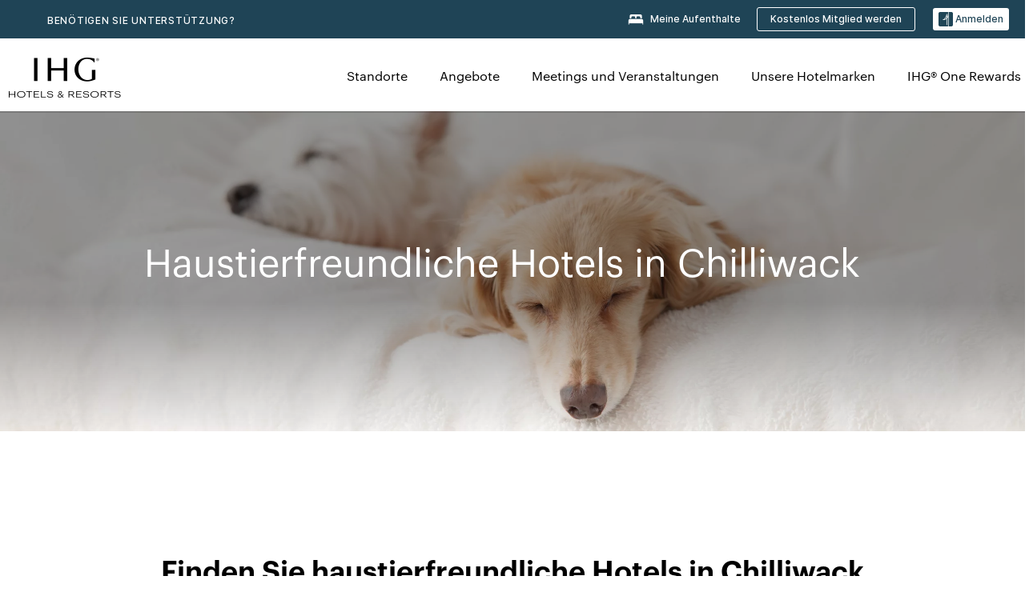

--- FILE ---
content_type: application/javascript
request_url: https://pinchjs-cdn.gdn.smartling.com/sl-tran-50e368d91-de-DE.js
body_size: 347797
content:
var slNotranslateInit=[{"type":"notranslate_url","text":"\\/evenhotels\\/.*"},{"type":"notranslate_url","text":"\\/hotels\\/us\\/en\\/brand\\/email\\/walletServlet"},{"type":"notranslate_url","text":"\\/crowneplaza\\/hotels\\/gb\\/en\\/walletServlet"},{"type":"notranslate_url","text":"\\/hotels\\/us\\/en\\/walletServlet?.*command=javascript.*"},{"type":"notranslate_class","text":"top_hotelInfo"},{"type":"notranslate_class","text":"hd_hotelInfoWrapper"},{"type":"notranslate_class","text":"top_hotelName"},{"type":"notranslate_class","text":"price"},{"type":"notranslate_class","text":"points"},{"type":"notranslate_url","text":"\\/hotels\\/gb\\/en\\/walletServlet"},{"type":"notranslate_url","text":"\\/hotels\\/us\\/en\\/reservation\\/searchresult\\/walletServlet"},{"type":"notranslate_class","text":"resDirect"},{"type":"notranslate_class","text":"curSym"},{"type":"notranslate_class","text":"amt"},{"type":"notranslate_class","text":"amtBase"},{"type":"notranslate_class","text":"curcode"},{"type":"notranslate_class","text":"welcomePointsValue"},{"type":"notranslate_class","text":"welcomeName"},{"type":"notranslate_class","text":"blockText"},{"type":"notranslate_class","text":"curstrikethrough"},{"type":"notranslate_class","text":"UHF_walletPointsBalance"},{"type":"notranslate_url","text":"\\/rewardsclub\\/us\\/en\\/sign-in\\/walletServlet"},{"type":"notranslate_id","text":"UHF_walletMemberName"},{"type":"notranslate_class","text":"data_priorityClubNumber"},{"type":"notranslate_url","text":"\\/crowneplaza\\/hotels\\/us\\/en\\/walletServlet"},{"type":"notranslate_url","text":"\\/hotels\\/us\\/en\\/walletServlet"},{"type":"notranslate_id","text":"popDestContainer"},{"type":"notranslate_css","text":"div.hotel-name span","host":"staging.www.ihg.com"}];var slPatternMasksInit = [/^When you're traveling to ([\S ]{1,50}) with your pet and need to find a pet-friendly hotel, just check these listings. Review the available hotels and read real reviews from verified guests at these dog-friendly hotels. Check hotel availability and pricing for your stay using IHG's hotel finder. When you book your room with IHG, you're assured a great deal and a comfortable stay with our Best Price Guarantee. We boast \d{1,3} pet-friendly hotels in ([\S ]{1,50}), with a variety of amenities.$/dg,/^Searching for a hotel in ([\S ]{1,50})\? With[  ]\d{1,3} in ([\S ]{1,50}), IHG Hotels &amp; Resorts has the perfect hotel for your upcoming trip to ([\S ]{1,50})\. Our hotels are dedicated to providing exceptional service and a memorable stay for every guest\. Whether you're seeking luxury, boutique, or budget-friendly accommodations in ([\S ]{1,50}), we have a hotel brand that will exceed your expectations\.$/dg,/^Searching for a hotel in ([\S ]{1,50})\? With \d{1,3} in ([\S ]{1,50}), IHG Hotels &amp; Resorts has the perfect hotel for your upcoming trip to ([\S ]{1,50})\. Our hotels are dedicated to providing exceptional service and a memorable stay for every guest\. Whether you're seeking luxury, boutique, or budget-friendly accommodations in ([\S ]{1,50}), we have a hotel brand that will exceed your expectations\.$/dg,/^IHG Hotels offer a variety of amenities such as free Wi-Fi, fitness centers, business centers, restaurants\/bars, and much more! IHG has \d{1,3} hotels in ([\S ]{1,50}) with an in-room kitchen and \d{1,3} hotels in ([\S ]{1,50}) with a pool! Check the hotel's amenities page on their website for more information on the specific amenities offered\.$/dg,/^Absolutely! Many of the IHG hotels in ([\S ]{1,50}) offer family-friendly amenities such as connecting rooms and kids' menus\. IHG has \d{1,3} hotels in ([\S ]{1,50}) where kids eat free\. Check with the individual hotel for more information about their family-friendly offerings\.$/dg,/^View ([\S ]{1,50}) hotels available for your next trip\. IHG offers great rates on \d{1,3} in ([\S ]{1,50}) with flexible cancellation fees\. Whether you're traveling for business or to relax, browse our ([\S ]{1,50}) hotels and suites, and book with our Best Price Guarantee\.$/dg,/^Absolutely! Many of the IHG hotels in ([\S ]{1,50}) offer family-friendly amenities such as connecting rooms, family rooms, kids' clubs, and kids' menus\. Check the hotel's website for more information about their family-friendly offerings\.$/dg,/^Absolutely! Many of the IHG hotels in ([\S ]{1,50}) offer family-friendly amenities like connecting rooms, family rooms and kids' menus\. Check the hotel's website for more information about their family-friendly offerings\.$/dg,/^Absolutely! Many of the IHG hotels in ([\S ]{1,50}) offer family-friendly amenities such as connecting rooms and kids' menus\. Check with the individual hotel for more information about their family-friendly offerings\.$/dg,/^IHG offers \d{1,3} pet-friendly hotels in ([\S ]{1,50}) so you can bring your furry friend with you on your next trip. Search by your preferred hotel amenities to find the best hotels near you in ([\S ]{1,50}).$/dg,/^Our pet-friendly hotels in ([\S ]{1,50}) offer a variety of pet amenities including pet bowls, beds, treats, and more. Check each hotel's website for specifics on the pet policy for that location.$/dg,/^Discover the perfect IHG hotel in ([\S ]{1,50}) and create unforgettable memories during your visit\. Book your stay with us today and let us make your trip exceptional\.$/dg,/^\d{1,3} of the IHG hotels in ([\S ]{1,50}) offer complimentary breakfast\. Check the hotel's website to find out more details, as they may vary by brand and location\.$/dg,/^Many of the IHG hotels in ([\S ]{1,50}) offer complimentary breakfast\. Check the hotel's website to find out more details as they may vary by brand and locations\.$/dg,/^Many of the IHG hotels in ([\S ]{1,50}) offer complimentary breakfast\. Check the hotel's website to find out more details as they may vary by brand and locations\.$/dg,/^Find your perfect beach getaway in ([\S ]{1,50}) with IHG\. Book with confidence using our flexible rate options allow you to plan your next trip on your terms\.$/dg,/^Many of the IHG hotels in ([\S ]{1,50}) offer complimentary breakfast\. Check the hotel's website to find out details, as they may vary by brand and locations\.$/dg,/^Select IHG hotels in ([\S ]{1,50}) may feature ocean view rooms, balconies, and beachside dining options\. Check the hotel property websites for more details\.$/dg,/^IHG offers many ways for guests to save on ([\S ]{1,50}) hotels. One way is by booking now and paying later with our member rate. Members get our lowest rates./dg,/^Yes, pool access is typically included for registered guests at IHG hotels in ([\S ]{1,50})\. Please check the hotel website for property-specific pricing\.$/dg,/^Pool access is usually reserved for guests, but some hotels in ([\S ]{1,50}) may offer day passes or spa packages\. Contact the hotel directly to inquire\.$/dg,/^Find IHG pet-friendly hotels in ([\S ]{1,50}), read reviews, and plan your trip with our destination guides. Book direct for our Best Price Guarantee.$/dg,/^Many IHG beach hotels in ([\S ]{1,50}) provide beach towels, lounge chairs, and water sports rentals—check the hotel’s amenities for details\.$/dg,/^\d{1,3} IHG hotels in ([\S ]{1,50}) have an airport shuttle available\. Please check the hotel’s website for specific hours of operation\.$/dg,/^IHG offers over \d{1,3} pet-friendly hotel options in ([\S ]{1,50}), including properties near parks, trails, and pet-friendly attractions\.$/dg,/^You can find discounted rates on select IHG hotels in ([\S ]{1,50}) by visiting the hotel website's offers page for property-specific deals/dg,/^You can find discounted rates on select IHG hotels in ([\S ]{1,50}) by visiting the hotel website's offers page for property-specific deals/dg,/^You can find discounted rates on select IHG hotels in ([\S ]{1,50}) by visiting the hotel website's offers page for property-specific deals/dg,/^While most IHG hotels in ([\S ]{1,50}) allow dogs, policies regarding other pets such as cats or small animals can differ by property\.$/dg,/^IHG’s top-rated beach hotels in ([\S ]{1,50}) include beachfront resorts, family-friendly properties, and luxury accommodations\.$/dg,/^Yes, many IHG hotels in ([\S ]{1,50}) offer kid-friendly pool features like shallow areas, splash pads, and family-sized pools\.$/dg,/^Most IHG hotels in ([\S ]{1,50}) charge a small pet fee\. Check the hotel’s pet policy for specific pricing and requirements\.$/dg,/^Yes, several IHG properties in ([\S ]{1,50}) are located close to local dog parks, pet-friendly cafés, and walking trails\.$/dg,/^Pool availability can vary by season and hotel policy\. Check with your IHG hotel in ([\S ]{1,50}) for current pool hours\.$/dg,/^Policies vary by property\. It's best to confirm with your IHG hotel in ([\S ]{1,50}) about unattended pet guidelines\.$/dg,/^Some IHG hotels in ([\S ]{1,50}) offer pet beds, treats, and nearby outdoor relief areas\. Amenities vary by property\.$/dg,/^Some beach hotels in ([\S ]{1,50}) are pet-friendly\. Always check the individual hotel’s pet policy before booking\.$/dg,/^Yes, most IHG hotels in ([\S ]{1,50}), including those near the beach, offer on-site or nearby parking options\.$/dg,/^Many IHG properties in ([\S ]{1,50}) include heated pools and some also offer hot tubs or spa areas\.$/dg,/^Several IHG hotels in ([\S ]{1,50}) feature indoor pools, ideal for year-round swimming\.$/dg,/^([\\\d\.\{\}]+) (?:mi|km) \(([\\\d\.\{\}]+) (?:mi|km)\) from downtown ([\S ]{1,50})$/dg,/^([\S ]{1,50}) Pet Friendly Hotels \| Find IHG Dog Friendly Hotels in ([\S ]{1,50})$/dg,/^Yes, many IHG hotels in ([\S ]{1,50}) are pet-friendly and welcome furry friends!/dg,/^Is access to the pool included in the room rate at IHG hotels in ([\S ]{1,50})\?$/dg,/^Are there any dog parks or pet-friendly areas near IHG hotels in ([\S ]{1,50})\?$/dg,/^Do IHG hotels with pools in ([\S ]{1,50}) have kid-friendly pool features\?$/dg,/^What amenities do IHG pet-friendly hotels in ([\S ]{1,50}) offer for pets\?$/dg,/^What amenities can I expect from my stay at an IHG Hotel in ([\S ]{1,50})\?$/dg,/^Is there a minimum age requirement to check into a hotel in ([\S ]{1,50})\?$/dg,/^What pet amenities are offered at pet-friendly hotels in ([\S ]{1,50})\?$/dg,/^Explore ([\S ]{1,50}) Beach Hotels \| Oceanfront Hotels & Resorts by IHG$/dg,/^Do IHG hotels in ([\S ]{1,50}) allow all types of pets or just dogs\?$/dg,/^\d{1,3} IHG hotels in ([\S ]{1,50}) offer complimentary self-parking;/dg,/^Are there beach amenities available at IHG hotels in ([\S ]{1,50})\?$/dg,/^Are there any hotels in ([\S ]{1,50}) that offer free breakfast\?$/dg,/^Where can I find ([\S ]{1,50}) hotel deals and discounted rates\?$/dg,/^Does IHG have hotels in ([\S ]{1,50}) with an airport shuttle\?$/dg,/^Is there a pet fee at IHG pet-friendly hotels in ([\S ]{1,50})$/dg,/^Are there indoor pool options at IHG hotels in ([\S ]{1,50})\?$/dg,/^Do IHG hotels in ([\S ]{1,50}) have heated pools or hot tubs\?$/dg,/^Can non-guests use the pool at IHG hotels in ([\S ]{1,50})\?$/dg,/^Are there any family-friendly IHG hotels in ([\S ]{1,50})\?$/dg,/^Do I need to pay for parking at my hotel in ([\S ]{1,50})\?$/dg,/^How can I save money booking IHG hotels in ([\S ]{1,50})\?$/dg,/^([\S ]{1,50}) Hotels \| Top Hotels in ([\S ]{1,50}) by IHG$/dg,/^Yes, IHG offers over \d{1,3} hotels in ([\S ]{1,50}?) with/dg,/^Do IHG beach hotels in ([\S ]{1,50}) offer ocean views\?$/dg,/^Is parking available at beach hotels in ([\S ]{1,50})\?$/dg,/^Are pets allowed at IHG beach hotels in ([\S ]{1,50})\?$/dg,/^What are the best pet-friendly hotels in ([\S ]{1,50})$/dg,/^Are IHG hotel pools in ([\S ]{1,50}) open year-round\?$/dg,/^What are the best IHG beach hotels in ([\S ]{1,50})\?$/dg,/^Top \d{1,3} IHG Hotels with a Pool in ([\S ]{1,50}) -/dg,/in ([\S ]{1,50}), perfect for your coastal getaway\.$/dg,/^Are there any pet-friendly hotels in ([\S ]{1,50})$/dg,/^Does IHG have pet-friendly hotels in ([\S ]{1,50})$/dg,/^Are pets allowed at IHG hotels in ([\S ]{1,50})\?$/dg,/^([\S ]{1,50}) Hotels Frequently Asked Questions$/dg,/^IHG ([\S ]{1,50}) hotels average review rating$/dg,/^Featured Pet-friendly Hotels in ([\S ]{1,50})$/dg,/^Yes, \d{1,3} IHG hotels in ([\S ]{1,50}) are\s/dg,/^Find IHG Dog Friendly Hotels in ([\S ]{1,50})$/dg,/^Are there IHG beach hotels in ([\S ]{1,50})\?$/dg,/^Do IHG hotels in ([\S ]{1,50}) have pools\?$/dg,/^Yes, many IHG hotels in ([\S ]{1,50}) are\s/dg,/^Find Pet-friendly Hotels in ([\S ]{1,50})$/dg,/^Find Your Perfect Hotel in ([\S ]{1,50})$/dg,/^Explore ([\S ]{1,50}) Hotels by Interest$/dg,/^Top \d{1,3} ([\S ]{1,50}) Hotels by IHG -/dg,/^([\S ]{1,50}) hotel average price range$/dg,/^Find Hotels with Pool in ([\S ]{1,50})$/dg,/^IHG Hotels with Pools in ([\S ]{1,50})$/dg,/^Experience IHG Hotels in ([\S ]{1,50})$/dg,/^Total IHG hotel rooms in ([\S ]{1,50})$/dg,/^Pet-friendly Hotels in ([\S ]{1,50})$/dg,/^Pet Friendly Hotels in ([\S ]{1,50})$/dg,/^Hotels with Pools in ([\S ]{1,50})$/dg,/^([\S ]{1,50}) Hotels [wW]ith Pools$/dg,/^Top Hotels in ([\S ]{1,50}) by IHG$/dg,/^Find Beach Hotels in ([\S ]{1,50})$/dg,/^Explore ([\S ]{1,50}) Beach Hotels$/dg,/^([\S ]{1,50}) Hotels [wW]ith Pool$/dg,/^([\S ]{1,50}) Pet-friendly Hotels$/dg,/^([\S ]{1,50}) Pet Friendly Hotels$/dg,/^Total ([\S ]{1,50}) hotel reviews$/dg,/^Featured Hotels in ([\S ]{1,50})$/dg,/^([\S ]{1,50}) Hotels Information$/dg,/^Pool Hotels in ([\S ]{1,50})$/dg,/^IHG hotels in ([\S ]{1,50})$/dg,/(\/\/ihg\.scene[0-9]\.com.*)/dg,/^([\S ]{1,50}) Beach Hotels$/dg,/(\{\{.*?\}\})/dg,/^Canceling your reservation before\s+(.{1,})\s+\(local hotel time\) onwill result in no charge\. Canceling your reservation after\s+(.{1,})\s+\s+(.{1,})\s+\(local hotel time\) on\s+(.{1,}), or failing to show, will result in a charge equal to the first night's stay per room to your credit card\. Taxes may apply\. Failing to call or show before check-out time after the first night of a reservation will result in cancellation of the remainder of your reservation\.$/gd,/^minimum\s+(\d{1,})\s+nights in case of early departure entire pacakge will be charged\.extra person charge starting the second adult\. surcharge for children between 13-19 years applies\. one child up to 12 years per paying adult is free of charge for the entire package\.$/gd,/^Unit Ambassador,  <span id="\001[\020-\031]{1,8}\002"> <u>sign into your IHG® Rewards Club account<\/u> <\/span>  to associate your member number with this reservation and have <span id="\001[\020-\031]{1,8}\002">(\d{1,})<\/span> points credited to your account\.$/gd,/^Tax\:\s+(\d{1,})% per guest night included in rate effective October\s+(\d{1,2}),\s+(\d{2,4})\s+thru\s+(\d{1,2})\s+November,\s+(\d{2,4})$/gd,/^Tax\: 18% per guest stay not included in rate effective\s+(\d{1,2})\s+November,\s+(\d{1,4})\s+thru\s+(\d{1,2})\s+November,\s+(\d{1,4})$/gd,/^Your <b>MasterCard<\/b> payment card ending in <b>\*\*\*\*\*\*\*\*\*\*\*\*(\d{4,})<\/b> has expired\.<br \/> Please update your card information below and select <b>save to profile<\/b> for future use\.$/gd,/^Your <b>Visa<\/b> payment card ending in <b>\*\*\*\*\*\*\*\*\*\*\*\*(\d{4})<\/b> has expired\.<br \/> Please update your card information below and select <b>save to profile<\/b> for future use\.$/gd,/^Bonus Point Package \+ Breakfast\:(\d{1,})\s+\s+(\d{1,})\s+Bonus Points \&amp; breakfast each day$/gd,/Nov-(\d{1,2})-(\d{2,4})\s+to  Nov-(\d{1,2})-(\d{2,4})<br \/> 1 Adult, 1 Room<br \/>/gd,/^(\d{1,})\s+overnight stays with one dinner welcome drink breakfast every morning and discover leiden kit\.$/gd,/^enjoy\s+(\d{1,})\s+overnight stays in a weekend including breakfast and dinner on both evenings\.$/gd,/^Check-Out Date <br \/> <span> \(e\.g\.\s+(\d{1,2})\s+Dec\s+(\d{4})\) <\/span>$/gd,/^Check-Out Date <br \/> <span> \(e\.g\.\s+(\d{1,})\s+Aug\s+(\d{1,})\) <\/span>$/gd,/^<strong>Confirmation Number\:<\/strong>\s+(\d{1,})\s+\|  <strong>Status\:<\/strong> Confirmed$/gd,/^Check-In Date <br \/> <span> \(e\.g\.\s+(\d{1,2})\s+Dec\s+(\d{4})\) <\/span>$/gd,/^Check-In Date <br \/> <span> \(e\.g\.\s+(\d{1,})\s+Aug\s+(\d{1,})\) <\/span>$/gd,/^Bonus Point Package\:(\d{1,})\s+\s+(\d{1,})\s+Bonus Points for Every Night$/gd,/(\d{1,})\s+Bonus Point Package\:\s+(\d{1,})\s+Bonus Points for Every Night/gd,/^Search Results\: St Petersburg, Russia,\s+(\d{1,})\s+hotels found matching your search\.$/gd,/^Check-Out Date <span>\(e\.g\.\s+(\d{1,2})\s+Dec\s+(\d{4})\)<\/span>$/gd,/^Check-Out Date <span>\(e\.g\.\s+(\d{1,})\s+Aug\s+(\d{1,})\)<\/span>$/gd,/^Check-In Date <span>\(e\.g\.\s+(\d{1,2})\s+Dec\s+(\d{4})\)<\/span>$/gd,/^Check-In Date <span>\(e\.g\.\s+(\d{1,})\s+Aug\s+(\d{1,})\)<\/span>$/gd,/^rate includes\s+(\d{1,})\s+ihg rewards bonus points and american breakfast buffet\.$/gd,/^<b>Member Number\:<\/b>\s+(\d{1,})\s+<br \/> <b>Travel Profile\:<\/b> Leisure <br \/>$/gd,/^Tax\: 6% per guest night included in rate effective\s+(.{1,})\s+thru\s+(.{1,})$/gd,/^minimum stay\s+(\d{1,})\s+night valid on fridays and saturdays\.$/gd,/^You added\s+(\d{1,}),(\d{1,})\s+points to you account\.$/gd,/^Average Nightly Rate\:\s+(.{1,})\s+Rate Type\: Best Flexible Rate<br \/>$/gd,/^You don't have permission to access\s+(.{1,})\s+on this server\.$/gd,/^Receive\s+(\d{1,})\s+additional bonus points per stay$/gd,/^<b>Account Balance\:<\/b>\s+(\d{1,}),(\d{1,})$/gd,/^<b>Account Balance\:<\/b>\s+(\d{1,3}),(\d{3})$/gd,/^Receive\s+(\d{1,})\s+bonus points per stay$/gd,/^Number of Meeting Rooms \:\s+(\d{1,})$/gd,/^\{\{\&quot;heroImagelinks\&quot;(.{1,});\}\}\]\}\}$/gd,/^Popular Airport Destinations in\s+(.{1,})$/gd,/^Your Points Balance\:\s+(\d{1,})$/gd,/^Popular Beach Destinations in\s+(.{1,})$/gd,/^Explore Airport Hotels in\s+(.{1,})$/gd,/^\{\{\&quot;heroImagelinks\&quot;\:\[(.{1,})$/gd,/^Explore Beach Hotels in\s+(.{1,})$/gd,/^\{\{\&quot;heroImagelinks\&quot;(.{1,})\}$/gd,/^\{\{\&quot;heroImagelinks\&quot;\:(.{1,})$/gd,/From <span>(\d{1,})<\/span> points/gd,/From\s+(.{1,})\s+points/gd,/^Hotel Front Desk\:\s+(.{1,})$/gd,/^HTTP Status 404 -\s+(.{1,})$/gd,/^Beach Hotels in\s+(.{1,})$/gd,/(\d{1})\.(\d{1})/gd,/^\(e\.g\.\s+(.{1,})\)$/gd,/^Children\s+(.{1,})$/gd,/^an airport \((.{3})\)$/gd];var slEncryptedTranslations = {"time_str":"2026-01-21 09:52:31","timeStamp":1768989151,"0012864b9e76a1ae58a7680085787187":"SX9huE20LiQH7dPXkWn6A1/Q2idGyoYL5X6niRE/tTSm/vlWgA6+l7nTtztzM3Lp","00317e30fecf785880bbe754b34c8a5b":"PVR6wNsRMZGDv9wvayF9qnE2XNRIUA2OhAUsdmoZagfB7Zo+eA1ljBp/RtcGxGrx","003e27d23cd6bc6fe9bd8e207f4281b1":"DaHujXMJVZgtOXxvku4QJuYDC76DczYvBvjyGEGfT6A6gh+UkYMxPcFtb85Mqll7lCVh4s5cV9kTORL45Eqgdw==","0062138a3293a03c2719851ac4369ec0":"RHYBD9a60rGcO69x7sy3tGbGDWfciDRG31HTnMe9MVxovU38G8OHFs3aif46Nu0gLnOcG3ILJknz0lXLxL32QQ==","0077eedaaa7da0c3bf22580e478d1c7c":"XzJ2xGvB71K0hzU8ixDSfmBd160z3A3shS9QC6b/Ci8ciUoz2SlPLeywxV5P1p0mOXDVXSxYrbdqAYXFOsumAQ==","00c12ae724b1f4d0ef795360cc161ff3":"rAFylJIIipcQUFDejif0xR92JkZ/8saE+c++paZYWQPEMn0xMCKpBka2zPJch5v0dWtCkQsvU9cA5dZH1zHZlg==","00dabe8114fdfb3eb105b42a5b92104a":"gDfyHeQgsP90obyaD+P1yWRgfAMC0gv1cwEXyyAyr6BcnxYbcG1r+UWJB5hehQnj","00ec87b5bf11c514b5f67fa93dc452c9":"vkX45cpyIEpy2lVXmPvbDK75Q45RumxVyXrhBSVtNl78MDWnz+vsgA0nJ5zi4UiGVVB5qMfYxplI4fVg4kfdKg==","00f9283c0214a914e88b3b64c9b1ad38":"NkFXf/YDFsqV8me1K4WGAOF0Zr/ErtOV6iVUsjnw0aZTGM0f4/Vj/LocSpk2v/Fd","010c67a5879abe4ad69e3356a4b3b6d2":"xbBvi4w3N+hbTI+sZBoLTDSJaQGt+9+zx9V94pXf1rzUatf3YmNbSE9mU3Dw9qfcroB4iiSu4XDEqYo80GJECw==","011778bdd20cf7f52b033b57571ff92c":"3rIVm+Sm0HAEmKu41MCOuuM7xwt0hydPlg8Xi75+YwmaLXae4TijeMgbAlrn6PTI","0121fb17b6d725626429144334b849d9":"HDdbL4uVmJTPQpD7+4KNsiO2RHkn1cMGTgSz2zpZLLUcjA4vWPIInd7Xr0krJ2QX","01456352579099fdfa9c867f0ad189f2":"bEVAxxWQbOnNVeQcDHgErFuk3sFJd3KzDFaq8eulEoY6lEHsta5XcHEBknLE3qQwAtLOhaTq0tGMrtGnwYyFrA==","0162050be2efdb3ae9487f0e71b95f3a":"73+JC4yfKysPeXv4MgTu7oKLLm8mckUQ9GceKyZh8Il/t+OnvmeIGv2i1aAE7l1AFzCeBAdoirrOLsLGKssliA==","0177d94d8056888aceaf439ba4ff668a":"u/gsmZ8NuuffbuehKWLCcMOGLWIkOiVemP48a8ZMEGDLFKt/td5nLJqq7dNB4Oju","01a151debf2bfee8906f43f4342eb10b":"rw9zaAQKR44LAbUYwfTAFA==","01bc76fb99b00a549c76d36496475b51":"SmIbjsmydybjbwiBfzidXHWK5a+l1jxLcZKKQoTpi9vwkQDKX/jzzTz0x4uR8a0c","01be1d7299b22fb37bc75bdf63898337":"6wrIO7RAtcqHLxaVSaOsXGSOG0P/aSvYqvFY0I6fXbO+4atkpRiIS1ljHKU5BekoKgrYV7LERH9y6rGFZ7y/kQ==","01e03f4e75bd99edafbbf4c4d121646e":"gzwk0HDBW+Ggr8ZUkb32oFoziBTwHV3hHUYcVqidEd0=","0210ec462fc8ab17c49506119c739720":"KKP/dyOaPOHYOnNstr81T/dqrQXQutLXkCogj8jf6EXNqeOwatHrRZEvU1o0xNQZ","0235488503e94e0c933050635fc82675":"Re7UbNwjK+i4IZNRRWYpkD6a0xvIT0ijsoefXSjTuMQbS9dLAIJA6IZXYWrSUjWh","024d4567701dd34c68ad7b9d01c7ecbb":"Nql9j6Bl7Nf5I2Jh259Blc5zHGj5o734E8isL5vy1R5pl0fH81aEbKggsnH53a2tnYc5Ae0ETKJHBkYEVGR1Vw==","0257e7bd482fdff78b6e713298d95d17":"uYreobjXF4ppHrj/+Mg4KaH6iQpKw2M/B+1s+UHQAolwVIw1jYLGpekL4Vtdutk1","025a37191a7ded3dac9ea473da620ad0":"KiM7EuALicaIuoo6X52sJZ0+86aiRdlAGT+p0DDen+A=","0270a8750f83945327f0899de26241d0":"lBk0SpbmeygDwjs1JoR69CvUE+E2CIPuPG49D1UPecpT4wSd8rIpsFbUoyayat1vw0JXRy+XDLTDLVLStfpoQg==","02751032848adf5526efc8c6f840a842":"smed7lWvKLJF5mteZo7jLYFPVzYuAJ5Qp3j/G/S5S9O4QBVPT35wNyXkzhbrkWzx","027889245b6f05f8f8db528fbd01b172":"mw9AjH+pRxzDf9Q2SjWDVg==","02789d643e054591b2240000a92a69d6":"auefzvNGuVQOT74/+4dfog7UnrgHlMVzQivBQ/9itrq0sTL59XkGOeHZZqbPvwpa","02883a5164c8b64a1191d316a9ecb03e":"cbL9IQKrmZ065cbstp1t2kkzmzd7hD4ddK6h/uhqcAZRLE/6Z61QyqMwtmn+Cv9i","02af177c2328d98e4407c09f0d1e3752":"qGHrh1ISfsWGh0u9qrqu37M5I5r9ddErSjELtZ/XBSELpab0b/UyivMqY33vhqip","02c0ba89c20b440fab9b77713b360838":"4kTQjyAF7ppfKzl1XLEnCzdN2MKc7Z5FbaLPzTSYKYVgZwKFyQXXLV37k1gBIjj4","02cf1ac463816983e48c560d28e61b33":"9jTK4U3Fl00b8u/HSf6jp7RNwADtu/MbL8YvJnA/lWgwQwJJPCmI9yYycW94MsD9","02e62b0d7d9c9abf2bd8f04ed2b94ed9":"xtCvnZYTWC62bBnHXJ670PHm75fu9M4GBlJOucD+2P/lVQ1euZayhNmliW3B9mOIbs1F1zPi5Vn5q78s6S5dwQ==","0309a6c666a7a803fdb9db95de71cf01":"/sMmizh5gBnsKTyPx3PQrw==","031dbd88f14c00b2c20c8ce254d17b91":"1l2s2C2svRbCIkCzhEqGGH+fbYmDtRFnYsEGqjnI+wRdVQxprD+7SVO48vFyry3FcRc4TMgP4+UPjXi0QrPEcQ==","035f7ca1f31cb155e4ce86718a7ef5b9":"1n2T2/eRLJcsABO4QsfMl3hpPmusZgbospKvhpDR8eWHOKw30Sk2EFzIN04azUf7kYZMuDduyqNQlHZKyKaHWw==","0367bec9b9b34725c2a7ca3eba2feeeb":"tOc/kgt21S7b+aSI/FXAXuayTUGSqqNFs0YBHkQSYRE=","037c42be8e2aec8024b41a7507274553":"SCLmEodEGcUS80xw5Rutj18TGVD+e4prk2jtX9Vn09BKVxuwwmcdxrcff7cq6XUK","037faf5e82a509ca5c045080884dc049":"k6gibUbO7+v5JEQ6QpHRTPasFdiWsNsc5yGVTWB0/aZt9L4EhdzSSl7TO+elYzvD6M8HpnE57SFeMBplA+8MVA==","03847c09a2955bac70659e6634de173c":"spDFtauagR4h328rv0Vgs2Agh7FEnZdICoqxXK7VMzSX2Je3P3T+DL52WSyrAmkLuxp3SvwMdpF/gXPEVLO6xw==","03a647b946d9e4aa62f97ba92a099c29":"UpnKWHpiF5oII7imIk9N5DbDUgshXRFpWWwVGR00NiEfonmtordSBUeQcpe5mW/b1O7LxA6QB+FkAYYpruDMQD1lHetTJ+kVWAG7BoenEGQ=","03b0639c07ca3b0ab6ec872618a1ccd7":"PMHngY9OlN/pfo/JwZXKjNkEbh6Pabzu3nfoHREfc20SPY7eL3mnnLjD37L1RhoRWkE5n7ZLpFMU2xMoMq4ZnQ==","03b37a128ebb45606e1172ec6413325b":"KwNXUq6W/qvAMka035hdsvDMdlOAdlSfMIpLnTvuVgbM4nB2uvheGiCUCuGkMg3k","03bae5f23d540c7e7eb32f808fff91bd":"D36OMQUXXSLJmB2S639JNSd+Bqdg8j67Oa0G8GToEetaob71pFx6z2NXNJuhH1+5pVcbwtmvRgk1g2ikspKsAQ==","03c24cd71021adce615d7317f93f89ce":"x3oNQUtat3SduD3GfScQqT4LIhTdp9rfxg6W2kMsKKdhZ3raK2KPIyaI82oSB63N","03c57438d0d4b8eccc757625fd3c51c6":"GMfcc0xkjvrfy5y1E1gDoje7ambXikAQsQ1XHhjMeDSNPvaRAnmIWzlnPWwCIZYE","03c7c0ace395d80182db07ae2c30f034":"zfVFm8GxTnhnEfSBvEaEBw==","03ce5b8dd8374fede32eb672a9be3272":"KIpvCuZXUcpgXu+7Jn6C4yMQR9lCy051pfxfP8md2zO2qY0ZFC8D6pdf+dMbQZVicZJ1SOtfbkDkCcW7mwFqxQ==","03e8f997209c0e9b87f117668fb5d73a":"06t5FihmIRIfx8CM7hu8oUeMHoI5AiZfQT2vnx6fXUY/TcMjU6QeBsDl7bgfiMZMQDefVSxyo94ymtB0VPBdEg==","03eeae0a0fb21994c7d3b2603f5927f3":"lHT1xfM69JepEQCMfstUNOzXtoXJJ1jE8LCFGDXOjB47Pat6XJif3sa8ykWveAnd","042471aeee9c7874c0504685b8560b2b":"e8tFhW1wAcDKZFLRdGZa8p09jb3rPxJYAtQHLpXLkhzAAJOYNu1PRQk5kCj6806Y","0432194c6180d520a60209f45f21d252":"sT8CPXmkV+yBGv/Jbee+CseaifumRVApvmigC0sSnRZWV8ld30rCjNO7ooPg/UIUyagMFa7oSe0fIu/k89m94g==","044ce1fbd8b2336588a5be1971b05c6a":"sD+72vNmo7TCSA4RTD3i/wvZPPQK2K+l/liQeY1xuO44RuyqPB8voNtCtMARAPCv","047f62acfc8ce72829d57aa0bf049c8c":"iQObgYgjzjGsY76EGWw/hX6sEzZt89pbOaASgoOJJpVQGYpA28OTevUkFC80u0Wd","048af539b6106394a077b4d769288ef8":"tq3ZF+vdbYgbwtu0r7NsQEI3VeDWYPTn0W9WK+ocFcbAxVZEOFLlp548BQqefZARnonUL8lMCXbWd1DpRzLrNA==","048f84f0f6d76878a525927600612eda":"4kqHAAXI4C9C5SJWv547+ODR0hsggkvDQmVUv+3YILqB3gLeKC+1NOITT8r6MRDQ","049390f5ae0a10aeed05deaab4a222c8":"PBERzuL9YccOjvce0KJUci/FBYup0MlRf5t0p0XqS8h85A7AYwq73o7UDQbB26+x","04957b60dec90d76c69352601472f700":"bp+kRhhoLB4Lih2DUtdLQGyqvcdjYgZ7KO5JdeUDw2GbEiN1FiUMwQrTCO6JqJun","049741484cadd17d79233de73f7f230f":"GaIsH/PojwZUGMLiZwnPWZEfFYNRQKjAnIBifVfIBwQGywxeNRdRT9pjA5jnDsqRfDunZb0vBmIxCad/I5ZqTA==","04a0cf2591896de88eb1a42f391ec41c":"IPibfoyPUq/8QEbrBOlsdQ==","04a241094cf80500b4e672285b5e7bc6":"EpYfMaAeera2jSHFPqRm82GuZ3bIRCtS5p4/zVJ17sHUuqAWJSXLxwRhfVYyGiC8qsIMkzQyH7pdZn7dDKuoVw==","04bc1110596cc22804ac63d92460cec7":"ysuoKX/Kebh6ZzwJ9jLAjzv9V+JSUmXOaEVBukKg80fZV27DLhETw1d9bRD/ecGC/pwOibdO1SX+uWLd+9p1mA==","04c0ba3bd14275a61ed576cc36dc596b":"+lKpicPk5tiZArhh70W5EGUqhLFsmR53YK6R7XA/0Z5/9Iki9/JuqJJVZ1kseBLoR4RGbVaHUu7YF6c7Ode9qw==","04f01f05caf31d329371119165d2c55b":"Dk73k2tuJJlc6Bv0sYNOXnvIIvooVaSUigbJ0cEFU6ME3NOcGuJPkp0j6RpkM+nb","04fd84022adc4c634929c07b3c5d8ba4":"7b/IPFs8rmQvgdvwBL1M4KIzSHHfg+twUNTNPnZKou4nA3qIg48vRShbDmbr5c2j","05139d755c664acf72f63b413b510c18":"HGzO/i2oNIkhMYGjs+OeLDZJwygnzUmgNrq/jjbHlIhZYqTfwieIAA8JAtW74E1m","05169026b0890b1978b46dfb6e15ca4d":"j9S6JUPp3kuZZnMtmXvhBdWhsp6AA8rOH9p9QUzt+j5Falu81ahZLmee8DEiQSNO","052c7910b0c5b3c5ae211493b06a8aa4":"dwb0d10679cCpD7qaoUbBP28sWpAODQtk6ZaAPie8aQje2YS/9gTBwFIR+/VdRxhz+K+lxA9W4I4kME+EWOVXw==","0538e980433d3b9c94d4b100f907465b":"OyBNOTgsdkRvmBlHRxpTEcHcBXk3YAXUkDy84pT31r1fs/9C9my8dyZnDtXsi2G3","0548cfbeadf3c8d16dc9fc275345c7de":"CUZkMciHHlMjYlncgPcs9ORHYe2LUHllyUlaIAWf8WZ9PfBlsNoDlCNPWWrbaOarujFJEAE5cF1iRuJCgDNjOg==","0557fa923dcee4d0f86b1409f5c2167f":"r1JZdCG32OAn23vaTePP+Q==","056334c7c876a8f03475564a1fd4f269":"nBYvdj7fqnaD5S146mv8Q49AE3W1NKRQdbCCmEcMN36WC5WeLijPbJiW0kK6gmnV","056ad39c77f48591bc1e340e261a5cab":"LiJWmSykyMfiHih1DEZDgc2rk3Ub21tsp7i0vIdAQZ+B/xcj7VP/11ggIsY8JeXW","056ea215e29394361466b03220209837":"K8uiY2wE/qsg0C5HVbG1hY3J+L6fSy4nbdgRptbFNc+tZkf/yeusG5Ah7ezubX7Y","0578b4e90b782f17584d691d3e599bc9":"7hYsLslFXJvWURBZ489SCXlKaUnQTbnwekMt6s/HLbyb0r5JE/cOnpGvq7TsYFfdG2nsO3QfBel9oK2dRCPWoQ==","0582f6df82cd159aa1e12e058c32ace4":"7Y4k2869VOVW0sNZJVRnnBDU5aGT8dCeaE7oHA1NhFRgpVehOvDkjX7vAkYAheXReDCXDdM4q0C/k4nq8IQcRg==","05838b1010723532e5d0116c9ba43125":"ik2H1gzZOgIddmszobm1XBhgufRaEpS0hmPGjwuIMkg48XTbGSlh8jsxwKxeLw1q","05aaac0b57774e9d5097fc0bafef3a77":"CuSDzLNplLAbhoy0cg7y96VE28+rPFeIpWHTCtHWtgLAl7C4oorhZczS8m0xlbe8XdQ18C8tKGGIizCpFmsHlQ==","05abf5bedfd4c9e465f68bc344f843c4":"ElczpR26cusKEFKqNoWgo65Bj8INcVwSuzzr5ORVWCJp40zmNNEMnSQZQTTUpnASNSkOloLc9oXawLIPWagVsQ==","05b03172db55fe58d6ca492732746232":"IkIGNSJ4hWruhbZVmHUaZcOwqRtMcAe5pZWOrdVzSC/aUR6odbIgC3CP2Jn8frW8ivY1jNDWJpb9ADKyF8udUw==","05bc69391f08134fc7cfa91e3d2898c5":"Xc6kpBxQD3IUW1iQQPVRAW1KEVL2syqf1AEYYVoHjiQeQb2/xyCokH8JzrxtyhBu","05c3bcbd2631fffeee99f67242d78e4b":"WhsoGDZy0Bir8Sgfmvka1/Ph5Xzt1WEfugHj1v4VKMUPRK6IUPGTzvUDZ4jTKLBg0QeUsXCGXg+xfPVTI4qE6w==","05d2aa5d6553285eb5170f9147288cb3":"2q1d0UWiignpQiXEE3Vdcvxo6NpuV+TXL8YFIFsV2upArvA9CS1dPJuRhepR6OkGTxUTDBPS/6P7HuR9l+uGMg==","05d9d3252c2f1460fc7727467e342874":"Vn02YWwPY+SPCZwQ9MCLvA==","05e517bf85c8927607fe2a0d3ce8dd4a":"sxjQuwYOp7QAX25Dxk4bVZJjnRFqzzSubFWQ2Jf0q33P65EHZKMY+Q0D42x87hD1","05ee6ae488b63ebf0f5983b3da061993":"oyC+5Z1TrWZEhtsAZa+59Q2Smibg6En64LX/Qwk/JP7Ceh0wsq7J6rXp2S7/yWgm","05f914b8826599687d631df20704f896":"MQUJFVR+61IB+k0SXH0CVK5Gs7tvT4FK3nUN4aQflkUQd8elVc2Kne2AdF7es1zL3AQiRemkJNpcaBcpeMTM8Q==","0626141d032884470f6a758b78e6b0c4":"acwulk6P7Y463v9hMCZgo2NAxjMODrY1rYxH5Gh3xy+M8labjooD5XHEKjt/UXhc","062a8c3217da5645edd3c7edd74db1bb":"GiNWbEmH7My4fSuOlwKfcN5U2EZ0Uuy43rPIb4OpRVpAVq5JS2WQxZi2c9MzZWrw","06465793d996573d92c8f6083a8eb8d2":"3+Pl+JuOm6dB4hmnbAegoYn2nF8g/vp+duKF2ndhyyg1A4IaTARdIz8vKNoZupDu","064b19841ec4fa1e1459ec65545ff0bc":"TQDAgFxrCLSD/QfwPNUAblVKrldr4ofJrJ0CkslJaAaCB1A83nV/7EaRtEsM8dP7IpxxpMM6P0Gzp5eTLwXPGQ==","066b2ebce74820c9e1c07d9bd6e0284b":"X8avRjuXfl6WQsPYszoJ8ekwFFt5B6QwqLsAabIEL8bmHHeODVQE4vH++hueRr9J","06735efbcfb8b0c8bb6c122d6775bc43":"rZ26a42WnuRTHW2LdEmBBnKzIF15GZxFxtCz8XFgsOjtjF8vPHg+tXC/SUfuh89N","068e31d6d6518a7f6dae97c224e14cad":"p38YjGh89USlEccCapYxo7OXU/aniWd1kO4tqgZ4uDQJVJPC4iw3Cb/t1aUsAGEE","06a9b211bc69c9d6f9871bef9cd433a0":"MYUWecflhggJ71NFeR8AnpO8zAPzqCv/y1WltauT+6BWSJbNzIYS0Ibl+MgbVH1k","06ab221e8878e2eaec656e74becc0d0b":"MNiZ5zy0cu4E8YWzaK5zXA4GWep0TfBkSfHWwEvM6TIVpyMKTmBOGgfz2w6nI1TuQhCyJyf62O6Fj2BE6NlS/w==","06c2df5c4a7ead9fe22d69b6feffa67a":"Z03WdZ8hPw9lphZCHR9cWwmhYQed0xE4bp3j+dC/L+lyZWnGCNhZxCvonzBTCCjo","06c7a3c3a3344a62864b951aec4df830":"iC4u22mGnA4nMDGSvQA5BA==","06dd2c35ed32a742b48dc98eb098cf6b":"z4roTJFSE+w7lV1bFWywuwMRZbbdATx/x9Z12hBYRPg5nq7az5DZYJVZaoj5cViFncpjc/r6KQ17brTB8/Aw/w==","06e415f918c577f07328a52e24f75d43":"lUQ6LQU5S7e81BsWxwggpQ==","06e6d13352089d67165dd30c3b677f18":"uPf5B16oTJPvjQptbWtQ8KY55mMtxYQrT/ckEgPOfJCacEIRuMzC6MkaFU+0D8V+","070d89b2471ee307291803adce0e0340":"kDDlniHHZWbgH4iiqz5ZLC71eX/qHgN5kCsuN81BwSQo9DdEuc3UJ+QlOEZAnUkR","07193988156f02728e01752b798077b0":"[base64]/AWflxkHbdUwEp9MgRxa/Z2zhk6MeFmsmvKo5fLu9suAlBdcJIUPCbgcfqA23r8UrsP/ZvtBMTckTKNItBPC44oOWgSkpXbeWl3ARmnX8OnpGaZK9kQ4AUWuCDUFmzjZTUsF2ay9rleV6CnriaSCACUhxvEYPn89L96d1at3bMH9tbKYe2C2tVevGsVTle/mnkHxaM2QE/Uigdz+91Jr7l/[base64]/1xDWUxYLrdo+CA5ghIi+lEbG5UQg2tAc02K8IRzgOBlS3iL3XOlDWaLH8ekbnYrGLs1aocBNvcoPcRp0P1RYdM78VErgMO17NdJ90Zp9gXoUKbSYdipEovnMZt7oMo8k4GD3foxUimMVGEB6iYf1lStmGLQ=","071db1957301bdb0b07b7122db784264":"foMK7hGp/sGlSUTqhRjxx/DuEs0rQgwvM35JoHA2xFk=","0754669d00ec098e661de02d99137e73":"wAgESSk7xCS8wXpdZ/a42n5acid7WDYt/FMutX+II0nCwN9ebuQigcqWNIz7kAWT","07578e9c3ea656872c14ba8c3efb86db":"lHIg+n4JrKVNGOacOzjiR3JHkcWQoNhtfjcgAIJAPnSNPVe61X1AXD/qy7+nl1LRNhrUi5jaib8KwGOKjmjbQg==","0761cbb10e94b356de72bc003027b7e8":"aZu98kakBLJSE+udYPouwLuU7qS07OBMOSg5sEknzKkV9PlJ+RwKXP3VbC69U2tYnKAHxHiyTirZm8iVkLpqZg==","076866bfa5d039eda4657b82828df572":"LPa9Ejd9su332pArYJ6ZePe8V2nCAUMQSLwfj18wrxQij5wDn/NmlTpNpmPCs3sQlQ0/rWhJ2yhEV8hdWOFNgyFK2YKaCVVMKWNzSTuxGmiSYzkwdJ0Ekdi/FyoqIGHu2I9fxPKgSY7D+mNsG5maq4qT6y83E/0cGmSH2D6Un/UCpdqZU6tuS5eLI7r54NudgDQCqrv0nT5VuNaEEY/vLmwbC49WyZtCqpHEktmfVjmG9499HaauhTFMPfOvsMTD","079ff8bbbc9d9219a78d2e23c6208ef7":"oU3GzilmoKcQ/GawqAGrRI7w6n+mnySnNmJIcXT7gHw1DnHHSvmFsvAZdG6qAlEJ","07a0df28e9d03ae01649a84fb37a77d7":"QzEcuqV2yB65o/TYUEuHF+0wdatnroCL2O/sjduNDpNAPwKAdovAptM6OB56R73arybynKH/P5DsHCueq6Ri4g==","07b66394c2932a51e58f214ec66d773e":"TEZvOGg78w7Q1cLxW787wifW4yx3K7IdKNJgwJJAl5JKdgvLyDDYXFo8VR18RjWU49CvK8T1N7+qU96WsrplGNjPiSHWW2wgQgpFUhFpmcNTk5iuUI5ajsf6jbU28QoRNlH3gPl9rrQfrDVRMP7Otg==","07bccbcbc7fb0662c1b7f1d57e9758a0":"kfnC9awd0Uq09KHPjFEubhePjAPZHJG8PaYc2zwBe0JwC+RNSIrLBEfIW8OiqOohIhoRlUDumExkEtEdrP5Ajw==","07d62aa19a9a95c07515769b604bad36":"YymUeUjhUP3r/3YkdPTvyA==","07daeabb23b7aa40852c86547f313f6c":"9YQb+pFlX/H9Q89BRwN2mbLc+KSneXVArhJpNyBa5dWAlw9Ui6UO2hnX+4B4/U/9","07e85133d7165b0830389c4d5e57d446":"YzrnrrV2aUE2n8kksUDGvPq/nq7AhkeVpd94zLH+MRD/+vXgb8Few6uyphybv4yr","07e97cf663d8b51eacb43f31bb40e5f9":"g8uYuOQVuNlVC6qqhXeK4FS4sSdvWjccDGR9gL5HP/QH9BG83+oTklwzUaSotEV4","07f0331beaacfd1c8eaa5d74da671c80":"GBBjzIe42panM5QnIEOZwXJYqFcbWMBHemcBUHaGajHbertCx4HH9o9Elok6H1uS","07f07840da1f86dfea76c63505a12bd4":"lWDAAcJp2nMAxa3ua1Ed+AWOhG88YEn5RFsoHo+63tUb5D0WS7SF2J1lf719A6YR","07f8a1a13cb6dbc26170433e1b9d6fd2":"vtfImB+5KN7b8tfjiYP5a5vI/jrQmrh9D24UCkBKXf3PFS34xXezj7LUTy9pwHwr8X5UEv2m64WvS3HtTiS8IQ==","0863ae6014f2d74f1c07291d0c5080b9":"9qtQahl+Mmt+O6Wv7NLldbYM/q3zwcB+w70Jknhw8e8M7CZI4csbRfgoBgjtDYy81pw4hZsI455OjlOEmthT9g==","086afa625af9a4b9f84c29db77ed340f":"5kANrNLNEjp6VHlxH7tlVQcmD8WG5R43/hqt3HVQ4MPQ2V5CWXa/5A/iq4HaAJPX1cHkN9Gm/FxHLKjGlkBdVg==","086e560772dc1404e18917c58bb7a2ac":"zuwHGCPyal5w9x1dsyNVosJnJUJHJ7bSlCHhZ0P4v1SuOEHtkrP4lClOMza6i1Q8","087e190205c9fc972b580b9de8ecc454":"MMXy3OPkmZkHQK8kRh6kPJ2oWDblSVjqWSRUSvBKiBlPLGNePOj5lW9IJ87kk0e0/mYlWF9GxlVQVHYXbfCGXw==","088eab2bd6a72222610098953159f795":"BN4eiUvvxNBTEY9Ml/Jb6rne4K6BTgLsPDMu9jsecuc=","08960cf5298e7e9b94f11b485500e684":"rGq4XSkhr7op3u+XXPMERLxXxZwnY0Y1KSHEmRAeysNx06PNAi//FSezHHoBX84K","08a0c8e46a6692008d9009897969525b":"NOdLq1ZCdo2XCwY0iqCpMquZu4AWKHDVgt8GH369Edocr5qDHlwMzlw+4RdLCay4M+wejy33Zt6G8xnW7nEBCw==","08a59d9c89f059f6d3d6811b0700c158":"WI/Gt0KszCmqj206ecJX4jM9TPF1bdazDPn4fPgMZLpQ32HULbAxt98+LDacyL1MbXmIKzX7JD0ZsGBdcTfEKw==","08a7b9b279772d4e3262fbee47b8ddd3":"dFE4ZYG016f9xmkHMXwqK3nseLI1q1SIVsvGI0x1dGJVh2FNUg5JtdkPvI9ThICw","08ac1f7683a352fda42658f8e38aa849":"RcuJWKULhKoEiAF8JrQtgeiVEhdogiRPDtWFPcxtd1mFofD9Vlz4T+awDvaBvMKf","08ae49fad75079e853f7649d6197924b":"4Uw+0WCNhYmE5WLrbiYHZn6yVh7SteQcEqz/GE6JDEEIst6YvM5QgK0wpuDi4fQY","08c32f1304ce2961ff9a06432339f6ab":"Cmaq/CvtWBTXlcKRTt/gIsQS0ZACLWP4s7+FkvKMnQJiBs1xJGvlyLsNwdSqm7hrERaZSm8XtYLIR1XVjAOTwQ==","08e0bab441941bc41d6f795ee30003fe":"CW9j0a75jnFqpkI4CvQFeC3QnTDylMOEd8/0WT4HGa8PG7inpbtaZWsRZstXe9Tt","08e8cef7b8d717d9b7f1e6ea428c66b2":"aajDtxYQpaV/YcjvDtBTob30+S0B0ov7u4Z2aVhXyZofma0l5GzszNFOUIDoK0uLAHJ6PX8ts+b+qAhmUhNZ6Q==","0913eb4d17f1b0a70e5696be73660346":"Nr0nZIba5/WqATNGqOPttrDJXYDgolpPaE2Af2UOQw5VdB8PVCMwgZWoRgSFFvMS","092d7b70006d6d1639dbce81736ff381":"Tf8rl92TLLb6/dKMtxQn3olCYp75hgg+kPRHnp+c/Nvqv/KrrRtVfiZlE36wA53L","093ef4792dab824a8d455dfb588b4348":"FS2sAtE6TaMEL+9zTi5TzHMEOXmq8igMWAwP74LXjCwyjYaUD1O5qD6TAgJLjbuLs+ZTgWZ6MgU3AshVxG1Xpw==","0967ce950e665d0d6702b3113cff3f2c":"wD5ahIVCHoX9i8kRZwXJmX0aUa+nokJwjBkBIlZ1QGE=","097ad391d2a2a26fbda33dcf88869be1":"0+qzvKggPMvKJ2nGDt9e8V8eeOotAPpnAcW4A2VgfuFF4pxM+tCqXySWOUu2oMWF","0985729751e5fff548ffb92115667e4e":"fgUDBQZ1wg46rAsUSsF3IPjlhAm7MW8EoIjvTcrMYB9nPpeDzYKsDy2uPAA2rZwu","09cdcc847eef735939bbc98397d94183":"l1YuBZ3CRjTN1V4DbaPI3SCC9LvtuHEwI31pbZVajjs=","09d246ac729cb6af39cc1a56312e287c":"KPZYb+g69OMj13pXADwF7earGHUIPZdooteZcgAr7E8ZWyQNJxYJ47PZlyytKgmK","09df2582ccf6cde92d8f1fd5bdafd510":"UT+fNJdxJFCXxI2Bqct59YX9xYxrxqv4LytsyzHmfDMMBrXQcGy/u91s3zImYROG","0a1c4663cbbb67962e3bc2eb41e22843":"z2l9nw7Rgt5LuGkrqgzXF/DOrNMleFSU1MD2gsTbqRRRnIbkQEdVaTDGJhk5MYNL","0a3568fe9e6912c6657b0255b0412a5a":"nUowl9Nnfc4RhDrBX56d3CyNyfAt3L5WhgOyGMwdy6eNviKIFJBX+d5duOW0vAJC","0a5192cc3713f3054d77453a92917a3c":"toCsHnDkMJ8JRByj1P9vHDIDOt4bfcQ3/mIVo2r/zVgwtvJWRLePSPISLVptiPH34GaM/+eoDd9j3yvTVDFMyA==","0a6deca4f041e272f6d3af8db4eb6f20":"SDXR2n2xw9YoNGifYx+FXU92BBqlvBXpWaMMDDVZwGUieH9dvo3zE5nSeHGKZJSD","0a748878eaa713e5f932bda785173769":"ULIXqS02kYRB5Wr3VwtvyHOFJ0asbl+LSE87RoRJtfBl37UG/7f3x13aNrbMrD82z4ogSfWIooAQI5WyvbOKmg==","0a871fda8fd47e488c44dee23ebc3b4f":"giNDuZB4C0nDDTO31qdwX/c5XumEYyQleNtH1Yyehic=","0a8b032f99ae993cc7132baf64f192c0":"OEVrz33GXDn5Vtj3lygnfjXQKeyeHTVWlA/BCOmGu4QxgKIm2J45VrZZD+O6IGFO","0a8f9fe67c23cbd6ee8ef3d1473e30f2":"9BgKykGi519Rkd8v6FapRrb9CzpQOCzWpG8rYOj2pRf/bVuooR2bPeUMjNatoJrhzGzAsJg1R14N+uKItg8+kQ==","0ab623ef4e948485e59556433894015c":"CrfuxcRi6ckSdqrpiAEY/bLrKWv8tkiixXrner6JUI1rXr3xELrJQt/XBuccoMpkWG7+dLXW6VrFCdfNmyK8vQ==","0ab8e4e1fb48ed2562662d0cc7560581":"O/VbZHpSBA1GePZo9Css5cveglExULRTmxqm5ZEB7UDwt2uZpaeqcebEub2IhoJp","0ac463a239fe563c717707ba19a17435":"da70Xq0fEaoIHrjjyngUqTs/yjq2K7q2A56IKKWPDphEtaWx2kK4xDKBLI9qU3vB","0ac4cf2185ecb25f6f8c744522af0f22":"DEPsmf+6+ytzUuJbqXwIJbFZQWS/g7p2sLtzAIhhGeDnndrYJ7hG9AkHxBU9E8MLtMxd1drDjOpuJaSilfu2vQ==","0ad56ee016e072f92c7685961fc1c78f":"N2snHmS6NhNWyr5YSItpaFe0osje7s7S2fXWNUWGm0pEouks3rpLfX5o8KTesHxpeZG4HBL4TUQylTGZWj5BdA==","0ada09c631cd9be4625040835fdb1b83":"h1rMqr3ADDJ55/lBa+V0bysFjoRVwIpxN+zXhsrOaemw5Q0zIQi8OXnEsGyvjVJ7r8hsFhydxqI4SttaovHSDA==","0af71e92a37a9d1fa6089aeae97a4e63":"5CkEcRIXdllF20wSqZiu4aP2naALtfbLM2XN9vqcMKQ50ULe2oNmh+5EJoy/LjJOL5BJhoN/kdH0EdCoDa80Qw==","0af962cf0656656dfd2c6e8a1d018dd2":"W7ktjgC2kuBTgb+Jr95yQYVdb2DFXml/+6tnWn1pSO1AgA1+O2B1U5PvelajhsOh","0b00c3c66802fb45ee608ef0e0f80b18":"p5nRjpN8LsOa7VVZ/75FrY485rN+ymZkLfCkpGYooHQBIlgqz/+db//30RAnQESf","0b0700d53491d0048098b70521ac79ad":"MfnWK5978kp/xxtBuzVHvGiITT1VCw2auOvN7ztBK7JGvsYngLYijfmKNqJJ9mzZ","0b1180f3a488aa0428f5baa4d8d45e9b":"5NqLioNtF9jgM2SKrpQbB0gI5QaKimQ1avP6w0pSzxZkX1lLylZzcDN66e2fYt1f","0b133e9f3e1993058a0b1842979a3330":"q0IxvcMMYH0mEq2sMZ8Dh2mQrCkyenOrK2CWuRLpwBVDoKjIi2o2bCDSfB5QvV/N","0b15992c6bfc4c33ac0d5778449100ca":"FyhRjWOGe3VUvJpiJjo4P2Up0hgX2grfLeEM2OCVR1DvGVJ4YDkNsnvNnnE1dwEKJ3MXOkPxDvH724aii/gxfQ==","0b16622aa700e4a466823b0f908fd831":"B/at4hZNcTgwjd4ocpFrp25o2qf6KfKLY3aKrHK8SKjAFB8Uc77FJDdPdcfJtU7fM8zUGBC5Los80kRZ+veqhA==","0b24b2bfd9d74929735c072e52a1fa56":"w0RwmwiaAQ/MvSRCLjRw0e5MrmoeQLmAFxKPcuSnkQzMHS+PvufhOthgFdrgbTk3","0b26fca26edd5fd9567b3314888dcebb":"+nzI2wxiV0959allOLgWstOwcmPBd3g96KP22gKDpjj7Gmc6snLPfnbeg26X/isA","0b28d6a1a85148efc6ea5c43d93b81da":"6odixS3X2LKcQHuZF5ttj+mobjProiZUW+OXjeNbMnOWEAAqkF4mVhQgL48gMqoN","0b450b8e4b2e74fa26ceffa52c7e18a0":"Ky/pu/od3T/YK6Xic5jDcMq/GU+/YA0yViQrkHMBGbCm4iUrvNnVzNdYOKAGYSvT","0b5dab5a8acc3e9ce54671d9e7b87a98":"xrzCe1UN/BR5JuVH1IdpiM/ruOmRrqlvALMOCNJ0JTqxqGb040jy5eR4ynURWNl679wRd+KE3IMAa6MBviZQcw==","0b5fe0d8179626f4cc63e9ce7b4d8c69":"Fw8vWk7Z/fevzimf5fRlEf6AIoYYggjHfUoN6sJ87uGi1SJOi2YN14vqepgPUIGx598NQN+GOQ4GGLBWcO/KFA==","0b6638899e9a2ed981bc457918f4ebf3":"AP8yHv0R2ossDVKoqtgHhhm9Gz2QOSZ9tOJmBB+ab7666BdYqsD0JD76sXPjNs6g","0b6a4c6c8c68c309f0db3f78c9f0e8f1":"z+RmDjXel3ODDmdgXhxiRAvSKNGUViGTCWEl5XOJopSACTcCKJqGy82BCVpTzKkG/vt0qhHVlM+E6dtzJOhIUw==","0b6de41bafe4f4cb47fa4b29f840615c":"tqFlRyKuCkDxIC7Qtz/4qsaRWaILCynVnZZUG5u0l1c=","0b6e8c9d40e157cd34947af26c00677c":"OWgJv5DjoEd4rkMZyXHRxjaHoru+Y8znt613MNR3oM1QHppzzZZaB1ntoFclECXG","0b9c3b93d09dc729803e95345b58da0c":"mxQRLrm17B9RpXvaQvrMr9+T8iNuZwE9wjGtdCDCgg9YhtSopGts3ZIJGxEFuRgp","0ba902fdcf25509912eed8366ab7e389":"epzIoA7uP6zIdXIugXSSXabd5txj3DtkMT2mCjLl3Hkci3yrPr+gyKBZsSUWLgLU","0bb577a0e024ea724b80df70ae5e61e7":"ixH7/bgVJv5vSiEmfCFOg+SyN3RloifkAI3MrZuUlf+Q07zUGnWMpVUGYN8WjS2WDgKvNDqMztKjocZBZQe3LA==","0bc06dfc2a5d81f0fa15f49bd9a26c3c":"tlVH7Bhl1VU8hzqPIt4ra5ht0YBSD67TqlckGbuLbmk=","0bceb0f99b331c50559cd0fccf80bc95":"PW7BgEBziKR9cizikEwrl+6GBP3PxbOyrvuRIm0N+3qxUguNq+Pv97G3q0dCSYwCtFMc5uQSDNSjQgU5Y3PLKg==","0bd0c75062989f6360be832de6f8d018":"kpd2ouiYcYuLwCSEUkUGGKppvc6q2J+0sJjn+DkcSv3FPu03CeUlCFgLLqFKNQ5SY79JzUdWi7W1VwiZS2ywHw==","0bd14203da30b08098f9ed6176d2d945":"qQ82GRsbenihjZctFJobtg0b2STWpKo32Zp3WT7nFBYizi0wAerD0Al1GqDM9ozg","0c090e413a36e797b0a6f837b56e04ed":"Y/C6DvFR4xKA9DmWoFsNToKjDCpZWO+nwt27m7DxwOQ=","0c0fe3f5ec52c9e08f36c1ddb4251157":"Lx7+aBDZJv+9rcqy1YgDq/Kyh3e6sEUNPwr2zHaoy8TKl+HzAED+Nx2RpoJXXLgvZD0Wu+KmHv0wOqrxCQdCjQ==","0c3511f889344ba2e619f254bffdf65e":"kPhgDNCbthXda/gVvqMo+PkO8z68kpvexDyzPkaN2rYkGV4e5T2oBuD9O0VEoHPvVourmTJ2bVA0kiKFa8eKUQ==","0c43a2ff1712767ca2dd4fef024d6f39":"A6Cn63yO216G+mlEBlOUrvWn2Km2u8WTwNIDMaNjle9IS5xl6MFNHS0ziV7JvBFt","0c44fd0a93e2522c7f9d6f191bc310cf":"hJmQxKo165mOiIdIvuutxnpt/tREk02ZtMXsYsCC8wFEMkwqoQu6o3jh7BO6/dYlc5rFxRTZpTy2ZzfqjKZOHg==","0c5ba35ce3f504b2d93c264e492b1c97":"aaTVSqt6ExVA7LTC6nHDkLpeMKzoA+uUUCcORRJaAZEZgPP+XFIq56NwwGeXU962t7Q/dIiEayqu1BJWfkWvQw==","0c5f2c7760be4d787e3a8f4277ca8e3c":"pdLmf0yJNyDMA0j74oG8dBNX4GpUfESIDx0SYb/fg1OiN7ONEaJdVho5nWfHCfTjvaFlEhj0urni5/jiAKHgOQ==","0c72f88501938323274d9566c110c6a3":"61VcG4pKoR6gUbZu8oDHSflXJkgalHaaHqOL7iFi+42JwYBjC+d4Ey6HRYTQQ9PS","0c755196b9784119c19deac2663ed950":"dHqWJMkrIFxaKuBAiNjot+J9u8cRQh9wQi96CdNjqvkKK3vs8l2IPCtMonXfUBiO","0c7d5ae44b2a0be9ebd7d6b9f7d60f20":"sh+T6nPPvBS6MNXDKA1V4w==","0c7f1d1872b84d544b6b17f627d575da":"kZnrVU2sD8XD0GEBklyKOoo0E9XE1lex64NK1tu+23blySzwk8K03Iq/6QTOQ7J2tQgsUzdHyuA8XiFrT5ldFg==","0c83d1647248a66beefc6ab85fc70417":"Npj9BGWLiqUBPd2AgKJtLRl0hMyA1iVAY+0qUFun3saCxpjjcSmiR7kb6/pY6kor","0c85df5540727952aef252b21fd49390":"1FFeg7sfxqXskCu9mFcYVNCSiQZ5lMhbPigONSLaYoHlSpy0EX3UAocQNeiYFa4alDZyj7FdhGs30cbMQU5NzEIzsz6WMNRzF+nBiNHgTrH7JK7DZqSLKa+RjtWRE6K+f3tuDuynVdD4SoVUOSyS1AMmfxGfcTRxkP5dNgclP33sdpWeSJ3fPeDhxEX+PNg/9W1fO0t1RbkbAaCn27jN3Rb9GPctYusUjQ6ifHKkVqg95AnA12A+pke22wihy5OPx8NMyhV9ClMP7llEYotPbCOLxTVJndQNjMUNvZfJek0/Sugome+L1fyJELzFPaixPMWJAd4DIPNzbw032X7JkXjF2uzvMnaIO+rsHyO7X7gjK3NrnpHT8+RUv7UOYz2MBj4NJTCM9iVY24dSp7ZYYEdC6vPnVxkhpzO9FFtCVP2t3m3rw7cLyL/hKioKVALHPdKeD8mZIz773FsUryUHpQ1XI3FeirUx8sq2xKaLxBvQekzF8ylrG2mMGMStQ968r2s8/YhDjz1VUA4RUvs1R66arExD8Miha1V3s+MsFUH4XyPAPs/z1DSQwa7xhgnbsx7iRi6Xxpg/Rs4VvgJljxqLZjguDUs/DmG9gt9UipSoytwYYR/TRpDeVeRdnYhv0FkJyl0t4n+BcE18tVtnPbSUOta6YlWuh+QGRxSDYqgdqNk71VuYL3w1e8sCm4Ztd49ep7cOnqKbvMCO//zJZpoaDNDOj2YWDApOaOgfagb8qfizzkgHtW93GpHc2TWtIEdSrZiyL4IRVfnyI+J0Cgt1/U2tkn0/2v4IGiSe4l3LiBnhX+sg7pv3eJnFcBZTiNqC85CddRX+w+zqaIy3IlBd2HGn+1AILI36a1g0sRtXj63Ot5R+3FgzWjKwBUqZGKFTzR5fheqOA8knBDlV4wTaQ3duaIIvWmHf0wVu3/i9T3JKbUU/OTlKaMyljEEJ8YFNFy4rSMBunKluH9NYwkfLT2C1z/zgpvoBLWIBaoe1cthPSw/gneBUh386Xgec92Ev7KD+U7nmJbuI2Mj4SfLcSJG+AUwjCzbqGpDLy21nIbOM6qvbiTpPpCh53Fj8cOWBwaLc5v5qxvdE286ujJ7MQZxTX87v4OlvIZ0R8mnpUjlbFB+cVudPX/QGbTPIfxOUWuGum1WCR5K2gx2Npw==","0c90ef118a8cdbb1f2650ef5c83109e9":"cmF8njo/L0Lxleki0+25v/zIGGPojFWWDOOjOxCYEPysk9dyLe4XNQjlk0rAucJL","0cb28d7a880fa4ca39a9254b82c6449a":"zapl6Mw+Y1g/G+lVsBuQYml3w4JMqm5PYKc2zQMZ025OijYotND8+vVVe1GxIGT9","0cb6f96b040ccd1bff6cc75e61a1f0fd":"MigzDgmuXzduE2bw8CaPyRi/z1Ne6n6MD0Je8M2ol9192y5+SWKZjgSGFs7b4la3","0cbb83aacac03bc1012e3d75ffb0cfef":"XNiuxonegbrLBF81JFAZ0EgQsQJhTdC+dMTjuUCUuZbZefl8elrUk8ZurL1cjQwQC5ovD+g1Tcxg48dGhBOk6Q==","0d0343c1625c6c93c7f153bfce4d6f2a":"cLzFWjmrv6FLXrFMPD312nMKA5cmJua1bvATgjS1MrAWkB+k1nGLwhtNWv3GCtLD","0d0b30819216ce37ca41a190f8791b3d":"PIYWvrrXpVWims1a2+EimspXHxNZdX4+9HlGz2vXtRlX3Rbpd2JobJGzcUztPBkDi7frO748e7SeSY9uzV8WAQ==","0d389841cf5839e25e5d952809bd14cb":"H65pm8whIF3YjzH3QnBNr/BixcAx6omh284j91CX3D2yD7Q+Nqzp03j8c02pSb6t1r773ubQU6q34ai8QNerCw==","0d44eb6c77f60186e1a6cc6cf3653cc6":"OhMk/Ot2GWxAsxesNpOEc1N5QCBKiVY2hI4lYE4KmEOtJ3ZfKCByDo5sOWKYoPMIMmPjrX4aGWy314HMXvsn2Q==","0d47bdb12fa83d8e6e5a7485275780d1":"yzHsbb+HodLELT8i0H37fobYy5Dt9Bdm1/mmlNq+HM/151O8WcdYFkSt6BiSMcDdMOWqEQaDZ9M6ceVKdQ9aUw==","0d6606a28511e939fc58e86ae1ec1bd2":"afMHtZQRdYXXK5GsWWy6X/DBRy9NEyGb5uC0+TpDj7Dkia34TgQv1VN4MKdMJkbcSZBKccWOiMZVI3Wi08DCIQ==","0dc95f94cafcf6c967e3682de4f6fa2a":"6jJbSw7+bAdLZVz3BWmLDlFuIRRXy64mupcfgj7o/jYuT2DLLAcZG7b9zwJS8p8P","0dcc7f5c528eb19f683ef612b633e14b":"08uxfdBs9+Bm/H5kd3mGga43Id7WjsgM/sXDQMjtApfH363x5spuT2OzncJe6awk","0dd8f9c364ffdcb8d149c714c6e7a07f":"/kMTc+MIxi5+Yy5/BKypNlNWpia6f9R1lWLywz0R2ruPIW12GUVBafD1rtHsdeeg","0e01d7573a2e576aa390bc4894046c72":"hNpVtVXirUmpleVU9UkuJzJ8Frudp5Em5pDI9x/x7mds0/DrWIYpNPqnjNC4uTieAeU4nwM/D/XKOAknrGmfoQ==","0e16f57e71f7c791251606645fcb29ea":"XwH/foRCh0+qBagRmi2vIE1M+jrwHiQaCvoRHfMMPY1eZjEaOSySbLenY8A+/yUa","0e18c75349f370277c4f7d767609163c":"34KeJahG2gwsLE8i7+qGVg==","0e1e0f20bf0feb4c57e35eb936b8ac89":"PHzmlzB1wRVfNCa8t1qyj9kqhHzDtXb7EhjwQmAkQn1FCNdG9guNHzm49reetgK0","0e24f5373c88eb96b6f7be3a1642c40e":"XcEpqcWC3gQtUWqiBk2aVCVURxcobgT2qM72XCIE46bCn5whBoZ6z0ziOAdxIVcjvppOrLJ/c62vz9L5gaGAtw==","0e2c9a2beb087ed400ed41327ed7fcd0":"lzTEbcA5IKURb7iktS+lLqrRLlsyw/C49qOneYGv2mMS4bLyPdmpxGJ9P2OppqB8vLPoARPZLqYdwHu2qGGBrA==","0e33a77290642f75ece9e1c15117c7d8":"87M1BH5/9NXpw+SOVe8K3jIeW9F7R3WX/AWDwNecqUWGqgdXekQxIRcOaamLWkyiCQ306eCRNQYm+LiKxzN4Yw==","0e340248ebf391b920c3fb00269c2f21":"Hf6xbg3ow6FKZQob/xZI5hONDPghS0XYJ5C0wWxmgWMpEB/qMA/K/zn7OxlXduZ0","0e3c4b349ed26fa3692b10d543d740df":"WqFeaTkjhbwxDtAOH+EIX4QnbIV6zFmz+qB2dTJj+CHkHB4hQVmueYQhPIdgvuJZcf9iNvHdrDd/UzElZ3/+jA==","0e45c9605c27c2f8c5e1ca2ff69ce484":"U/wQq375PIzty0e7t0FUwZ7ldJTj/rYd/npXMLecoThciRJ10mrOjuofWbPI0Wfy1H17JDAk5i+JO8Tc/E6KLQ==","0e46eb4c3dbc304c62860afca23c86af":"SkmD0tMuKThXrKmIgLcU+zihoyXDvS2rQiho9HJqhRDAPFwF1bsgyecwbBHdRT00","0e657fa1343820451e8e784b6bb40288":"jO9GL/p3Be+MJDqJBz6a0vGU1NAs5P6Wk06eet/E/WRE5xB2Ql3kCLFM6OJIzll/qIXIx1d/xbdRxPhC+cEBtA==","0e6d999d46c12114995f82099b419b77":"oJZVzz5V7eZgS+2YOEbr3+GxsMFmQsp/uDet9LP9e9ljKEe6E/1q5+5EIKvZwTpKY5rMSe8Wpa9+6oR0KunGeA==","0e7b3986458c8831eaccb15542e1d461":"Qye2Wb87OMS78fFJQclLkNcI8EZyhxkVyuEnc94ON+oMwuc41hjg6qsa/yu+cvrI","0e9c3928d706784080f3ad8299a96da4":"WLuzXS7+aaD7XOJYMIgjZYUZgaqht4bVq49SVB5Xx+ntjJBz/1UzMiiURPT+izq3ch7q5Pvk1qB4xRoZIV/qMw==","0ebc6e9413aef62d0f579890587387cc":"Y0RKBPRh3jvQDttn3qGg0QwhJ2s2lNIUkbjBMmfW1JjcqzzD4sLkdwFTRya3Wy70","0ed3cf7d16c2c4a6e4c47e0eed50a646":"mU1qrM6s7WXAWE/PfOrlk0ZQWUo1JPlbSAt6yu1bu/Y4rg5pnFswQQ/e91BNBrKy5zshoIpak6nj5zW7H3jcJA==","0ed4fa1127f8b371ee4e203370619dbe":"p+/e0Bve6arWo7cpJLRnkkBSbebGUHmSOJZ3+q+AipyE3+zTMdIQiQ1u070F63ML","0edcda72601eee49debb077fbdf05ea0":"hCqrbOqIXjRZNxa030HFJA1MwywwTWyTE4QMLccEEuJNvrU0ytmxI7zcuXJvYICN","0eee2527bbdfce4ae8c42c4358cbb155":"qP/51qxo0VNcHnMbpYFtTV7GuzzdEunkxv3GAJAe9iv0UAjSBEZPqwmIAb5608hQz+j4ZRxf4my8CO2BgeDHvg==","0efb5618911d143a064a64cc7f7c1620":"G0xXJkffSvi0hnHroWlxwfsKQluEvWkmYhxW0yi+bOZS8ydwiAdx6nqfb+pqva5b","0f25ba92b043ab7319482cc7f236dffb":"WAizN4eBMjOSSzRvY98bxlk3+ma9RNQfIRRgDYotsKM4yqJ/SuMIS399tEXZIvc6MvJDTqfrhu0EXQPQG0jpvA==","0f45b463296cacded2a04dc353751bdf":"HizD9Yvr96OW/kgN8QAbB2e0G0B5x7uM/BCaLBw2EsNzOOm+EO2WsyO/x+HuEmr1","0f5c7b34fc7e1608a0b5315c7d4cf309":"Ui6Q58reC+sZuF6W9QGoLhM0w7xe+/T6GKZJYyvh/kgi6BN3TU6rlD0/uw/E+hC7","0f667d2da9ed46beeb7c95a53a332d6d":"LIgtmWkdPamUkgW/kCCZokGm4UzR4vh+9PlshHILEyBBAbCVyEvUCYqSxbOYam8d","0f6c7c8e7e69e3e6d89a38b89212e65e":"hIKm5eyko5k1hqSm8ui5AaVZ2YUnLrYzZHwBMMiLjMlOmXDRYA+JHWaBHnGvhJDS","0f7d33b03a583a964cc671551a981612":"nzuTBIqoadANVYkAmvSb9qWY1cH6ZcvNkvWf25kGmmsGxdcIPAFmr+4Bx6+aDY11Ksc2nKLBqnp2XcsoRj7COQ==","0f93cedee8b4da69de0476ef4ae76060":"QKLRXn0KttYJD+wJC5jah/x7cSYrjP+mlfJrUvsbdmlI5fuHV6mGOFiYOgtzu6xi3DAOZel5XuKY6mmqFHZp3w==","0fb9d0713b3ab6d82bf8bbf10e5b2fc6":"W0cDA+LE6QbxSi9j/y2c9u1rw6kJXlKRzNf8XvahbfR8GY9+Tljfd8byA0x9CsKW","0fbd5ca10517291f9420c809e285a9fa":"1YPoQvxFA431Ibj9HATFC+Zqny8KMg3XIRX8/yFYZFqDPCQvE4PRRkUT8BU+BRQF","0fc69d502ce73fa94be59dea8a744682":"lCL1QeI48MEbbsrzNRstsGg7q2K6LnF/3xs6/H7RZtPkfOu2Rw1OrXakZzrX/Xej","0fcc4ce8f568fb486b2b259fcdbe38f8":"skmVDy7S5v3serwamdPY3SKbU0vKQs+aBMbI/hGQOSDIWXvSTEC1Xyfjc9br+LiINSkAFUoJ6LZwDyyBWkliGA==","0fccee89c373174ded7c2e483a6e1256":"1A/1Uiycm6uzbIJijPaoF2nBvJ+Rn3cfrMoAwWznaeFNcitqwKzAVB8b4KswnbNROq8vydlylUwndD9D0WqxIA==","0fe591b6476a0f3d938cfe14dd761c10":"4UTrSa5V7L71W+xDHvXv5vK3x2YiP+Sc3Jms0HOKyECqbybcNU7NgVV5tnQCTJiL","1007e1b7f894dfbf72a0eaa80f3bc57e":"2FtLvIS5UVWDu0WDA9a50g==","101a3601b28447185517f5e743860776":"MKpUwCw9u8sEUN7QTcbwuGHoWjrG7XW/e2Wi3gBzHSNzaVhJPmQHiNLGe7TwUXdP2w8BVqTsJtGzCNq8ol/j0w==","101ba993a55831dee3ce6a33545db095":"IFXuncMZCD0QpDtdvXdxROQOWeiTQnmPZ2WD15g6d7xVNzbucaweWPqQfK/4lFlF","1026e65019fab04f02eff11225a6b6e7":"ieNM1kvS+QcSlyA77Q3b4kTYr14Re1FrlJkzcMlTnE6Y5CIaB8PreSht6Xu8rbgQsinlw82d1tcM2KY/zggbDQ==","1055127d31bb4ecae7418a9f871adef4":"WCmcHgN8BUvmzY6/NA/SonJYbVtk7UEIk/9Ag1qKV9XsJewtafjC77fLJY2wVaVy","1059df5addd86c69941107b4ecfba289":"UELlZbi62usPyYMuKVS+JNoAq+EWdfQCv2nN9+XiswM=","1063e38cb53d94d386f21227fcd84717":"Wflodk5Tt+U7bHss1z9VWw==","106b1c8b13767921ae55bc507d881a44":"knp9CezvFi60xNoBLvKMAvBXKf/+kfQwKS6zgms8eCinJzJ3oGPW1tmvWP6LNp/t","10705bd4330565d5a776f9320958e06b":"ZuqkLUq2tVwXlWvwmdH2quyVL3m27rGX+h/horSpR0vUIGit22nt+88v8CzjfE8j","10889b4087c1f28d9cac83e1a905355a":"P+JvYNqe82WtSM0xZgBmcaIs87WJdwNDY6OIiLoRRmm8P8qnSLIIgcFOzMJrikMd","108d33260898a7ce9a8ea0bf53fb7373":"p1dCZYwcASxcRLvq1OwstVetYgLUyZp16/51su/Kk3JtWkx8Hp50MMsOYMB/XvQ3QOYymavfamdLUct6q8Ng5A==","1096b6106304625f085bbbdce08e48d2":"dmu8+rMFwJ55suT0ejRgI5hu6E0IdjCPxGxF6L42vw/tTGOkI3D/fFEOBDpT80Y9MkoUh1CG5nR0euT2XFHQyQ==","109f19356bcbe96136a02eacb0e56b95":"ekjNOzkCHsuFqiEJq4yNssSuosI7VRPuTVxJwOEDidZsKdVDHVZPK090oCuYqyCUGSVBfMEYNJVYPXh1ZfzbFg==","10ac3d04253ef7e1ddc73e6091c0cd55":"57dJN0zXjUd3DGxfpw7V1w==","10af508cf62bba2aa6522dd03030a84d":"yFhHFPJF4ctWOfVgvNc86VPAcUmEN89Z9fWxjFUeLJ4g+BpL/qhN7xH/+lGWawUk","10b41f252d6ef4424a725ee081c7d720":"H1Bgc+byd9SygFj+aPVSoNG1d4nbki7eK4ZSMsHuNF+sGm7E15DYgh+gFA3on9fO","10c67a20727a669592badff1ff370926":"OKTtEW+Itrezh0+qof8fBEocAyroz0QZodSWDU6liwUxpQEWmqYHz9/EtTSNirM/","10f34fac06602db7e7042efd57308cb2":"6SxnDgmOL+C9R+aBncSNgRvvtX5Tmxyi0cfaep3UfO/ZMO9wgZpEyOFB2lxMYorkK39wS3DkpIcz0uY2MOUDxg==","10f72b109b3cab3938c87c5078531ca5":"lfzoF6wgvYgttfDIXJdmjTaIGbBqzDGgfpx81UGzzKM=","1100d7d28c4f06c477ee085649d184c0":"aZM6e2ULsH+KINIdx6UlSQOovG+DwsLi8P8vbysUuZqk1t1eG8VzIhPPMywYdYC/yAtZeXteq2QKsB+MRzkgQA==","111533d6da4279b680910d33d89847b9":"TY9BqD5xMArU8rH4flcyNcpCgDQJQ9qHg1iWDCK4VuzTaaLihJpD6nVfiKYpl7MC+IcrGm/XlXgD5sq2XUGrzw==","111586df3f9d750234a0c05e091f4bc4":"XMfMrftEhM6MHWR3yOUCSLqnEoYxMM5z9+kYzFTrXHN2UvY0Xf83GRgiNNK/0NJf","11188ab2b00adfd1e9841401a27e8271":"D4hETyv8DvVQU6TvCWltva0KKKsgHWPHrvnpxeRnXqqZP/fdcXi+31cmUgQsBi6YFZmCcz+qoKt+uWZ35FlBvA==","1126576b31eaf15ba15249dfac6ce236":"PuYBPzf+FkKpTWoGv8zEuwbI0Wl3xOij20P39Z21ay7A5XFTnWDzvIohNhpmTRyg","113312e02a62d33e3c29124a56390260":"YFlEK+u8N6toXM2dNTDtggLnN89tlnrJS7JwL1hmYG18uyaL0QSQGejAIactM2nU","114952b3186d750bcf2550608daec793":"zDI1af0hQn8Avok/XseS7bxUo07p+ryVN2whLWtlC/rju1XdqMA4jDCRhjucUXfg","114cd3bf5681004a1534256d4fb96c9c":"3VqasZ31fekaAYSAOIzo13mpvRCkkCGIPKjSKAOn5ciFxkKeE7h13NMF7NRMqZP4","115309ec5062aa656ab5ab81fbaa4d65":"NAOQPHd1TblQoVA3UsgGujzn8x9pGCx0gKINQBQEYv4K84zPYQ3qru3XqScwNLQa","115e9c1ad02da6d87de968fd114af7f4":"13ZCgIO7Ksp0YkvijIwD7gCqL7MGusrQGlNuBYoixabqrhOHcoR+3R7p/QvLLwvG","11684c6e9dcf4b53e0243d3c9b87c298":"FnkVwAJPN2OlRMzLRxqL84un2fXwQjuHu6tf+F0PooGMSVflQNqsmck14WNG5G1I","11686a55c6c8028089676d939fc311eb":"hT5/2peWT5ZTCafcNK9eNqE545V4fBXHleuW7N6vwpAHbqMvytHLGxW2opz8n9mIcKQlf26F4bG5cXVVmOSZKg==","117f1d3db351300460d8484e4b938d79":"M2NEfhpKm1MNwyezPMqTbQDXdyDrU2BsgtiK7lPrVUBszNRQWgFRoyEqmWnTifCl","11970f91a85e14e41db50b28cb9cc4d4":"W242v7Pp5hsD3m0NoMwEDySnaB9rvEqriCjwBoC0N6cNpXTZ8NUlhjxJHPWs0QSegmCVVBaVSdff8VukXKnHzQ==","11b0e71a7349ae0505074c1a40a3978b":"haiLMM002l5SXw6QVehjdJlJ6NFwNk7sc2geRh+FOP1a9zOAzLgos3fF9npdgllp","11c18d3154df0a229a124a9bfc38a049":"jbDAMKmGBwrnGj1YpVgfEI6807W0mlNxUcQpa+nnm7RSeVf5UrXhNT/0ndEBr4i2","11c39904b8b59a6c4c9187db8150c976":"3EPHm+xtwCAkl+RyQfkrJVjjBOc09Py6USFoWguwvrIy6u3B9rBysCp2fLYwpAru8EJKoo66QdUFx88PgPltGw==","11c99ca46188f6ee0d71974e9d61fc2c":"diaBNzh7Oo2EgIShs1VQ+K4ohdl0/KEf7LdKH4wG/cifMarm3TxoZo5q+DUuCfad","11cceca525f34e415a9adb87d63bd305":"7Ix6bhX5D+14/IjX/6IbCv67S0+vclyui/qPYR5PFN6ciwu/r6ewcQWBloBqTu0j","11cfe50d889d87cb3898e1375d4bf283":"nMoQ+h+X7hQYikDY8GT/ZMEpIhivRhIstWfHGx89vjE=","11d2097b8d05bfa224b914c99fe2d710":"Oy9JX6xrwmQ+9xiLAGogS7OvPRVwLuuzg5bovxQvDWiJbgHWHTURDPtACYhSf7f2cIdUilhhqK1lGIXUSXi0zg==","12007e1d59f4d09c87dbe2c438256244":"PozJATRZkxb/q5w7kdWXMA==","12092e750b1bed8c285acead890c19e7":"pTs++02dx2EffU+djfu3s8Wn2XYSp9X1kUNCe7uggQ2yh+ubLDHTCTvJ6A57+L1/","1233004dc3603b95b4bc6cc5ec889091":"O4vEa/Pz/216f9PY+0i0RCrGvmAdkQdFp7MzPr/LHBAJv00DGt3FyocsNF7f0AeXcKZH2rUBnQuxckhu9oiqUg==","123aeb16dbb1d0fe05bccce1233cf855":"TvWsY6Ah1Wng1iB/+Ojy/LIO1FmoGl8VXi8ZpewsGNBgSc0KRvVUlX9P6KN8OqDS","1246cb3a23eb31f2dc8f33974f3fea32":"[base64]/lXHkw9wzI2JEzEKqe5Pd3hqv/q40+HCO3IpZ9TgZnsktu75RBGCY1zuxwL0CJk52ikT8wFGlD0Bg4viu4Z8X3y6lwRdxib+chcgtaGAtMFGRkGyYBSdMmXidY+36deY3SH6Ygcn5vEP7B1WpplgSZi5uj/FibYY7qrplw8Z7BKzrtLeE5VkMEucem4nyzLmIAQg6OgJ3xxwW1h/nklP7XdaOBQgVG4sNLUw/U5XyajcCNlq2SxCd1KR2jdAveQYGyos5Eca96g6pKP6phuh3RRUC/p1cuhKxqr3Ak3wh3oxq8ujitqRbTZmkxEcK5CDiBjtqZ2127oM48doikmsOOck/4QaWzTY0hk/iQJb/YDtDLIqMt8H37IUODu1YxvAWIREn+VhmmJgOEY0SThNEZ9vRg+vlcEjBgCvCqlzFT52oIuBqponY6tfaDIndE58ZIVgfYssb7O9iZSVBNUcitJmPLzAvVOom8Koj7IYv5qpGYZIRk2dkAlG5WRBB0MKzwVMXJgTHK0gVFuvBAkDWj9a/2F0HUTSuWcSxPjVaYhKE9jdPmytLyX9eaQ6bCZGqhKeYX077PkWQLxsvWvjMhGlS1xae8EK1y97lcyEKpfbS40Y7s81vxVEScej+mUOSaq2QGbcGgE6+1k/nJ8qErZx+9cYprUnjxhzVyY9GTdvcE1UTGWifgrqUhgQGSqj67qil3wHbA2CM44eivn4iBexIFqzS9BxOjrqyKnINz8G+r8e8PNRpnC3iWo7JTJwttJ+JyFEt++Zom/d70EWRlzYhauKxKIf7Qv3+l2AlWRNuxl76tlRejTvDF0amZl+rg2bbN1UKAJI666xDfXtIvZJd+myyQ2Nh1SqKQ7sIqGGyLRWeZz6BAmtvZRDp0nVy8HCfJa89ruEDLtvBepoy7f6CBjfawyrvzr9l51f3BkJ","126643feb0109cd40f2f02e6ce6f9f10":"7JhXJGs9Q/Ra1ijhHUbvRTg307y3cK5kxV6tQX4HXXb7Xod0gNKKQaVk2GWPgnkYGvc+C65qeZbp/S2451sheA==","127f6205ac6e27b7c72cf41f4cf592a2":"W4eTyeIm8fJN+HggcTapBt2enJUPY/QEKp/2qWxKcMIU9BzIQXim5y7T9kJDhETSRfKDR+P/cFkqtyz9cvW3FA==","129b62545b07bb6e3a7b6f8d3ea16bf7":"qf+rBJnblw+seuZagEQDxiyyGzBrFM7pnDB8+SXDlDmLplcYIznUdmoGUOKTWzXH","129e61fdaf131c12c80ff5e429418613":"Y/xsZDqAedxkpFfwJfuYZjm0SU2fcK2tYySmL9vFYnixX6BwxQCsoD0fc7s230L5","12a0a8848260cde085d2e54052a4b9e4":"Gv0cMT5WlOS7ai5F3sgKnQOWS/uXxkbiW+gqyb4u1e7grjlDYoVxGs2c451OZmlc","12c1d127f535af160d43580e27773307":"eZBjYIcenkK/52ed4TkUI+A+3vOg1KOjr3NmTPTHuJH4bQwafxzJ2IxM6f7y6z2c","12e0a4ab3ddd00c80d19e64198ce6951":"KkFussW9yEe2hP5PYjfCRUv294pXNphQWA7cFlZUH0CC2sfiYeTNfhqF8BLAn3yW","12e512f237bb4ab9dd2b4fb20dd6a52d":"DNJkTGpk9iI8iQPu5wJS/N12T0pl5Ms/1FVSJ8RHjBdPt2yIzFmg8gJpGNEeSRzP","12ef42cc8ec4a24575adf9d1dfe06860":"iCCzcFYy51VoG1B2KmmrfXUuCWx2jP6oNWA9BiuwfulevLStkT5gVGEK0+qIqBbxP4wd8rlT8ME1ow3sUO4qRA==","12f7784fe9a5855575deacba1037cec8":"IwEHd3RfuhUeV3S8R1mW7wTGOvmlJvDPhB2AZUKgXSezfaZ8EuTUiqbk12ZXA8dj","130f4d125e76fc4ae2590c4c5d00e642":"+Nfl7Csa+Obs8j08sn/YE491ZgG74Ey+Tv16UU5ImtWuKqP1uNovTKPwVRBx0GANc6+maw3d9DLIKh4vNSOX1g==","131b83339dd4a1d03531b62b8d6d2af1":"06Xw+zw9F4r3WCaWRwI5Va55kWXe3lNi2CueqcWY5qnpkQ8gebMagBBTPKG98SiMFKuj8mtUu1lPyAPSuGAx1Wl/T27zXgyklhbefZ33dTtyvkuC2EBxu070VmoRkj/wuq4ruqzGxh0Nebg3skw3MGggR+1o6OHI55ov8Lrcj+8uP6UKPRHZ6f0C5xOzTCUSPngN6WkggUPqtXtX8MR+6TXU0YTxQZhFkCCI/WQo11jR2g1dNSESUj7vPuP/1EMiXXMpshfdFX8i8M0Em4fosSLET84aP7I7sHOAVK5QSMobk/iVIAVz4pLN/ZbYTuWT4/FQlywP06G2cLsDhzCZrcy3lIClxDtZMy5b4A/dd3nZZAx5Yg5k63OU+QvCoPFuvvMUfXHeZT3htRY46rkk+GCS+QnJDGzxAwq1hfvAp1S9JdifEv2VvFXvpCSIua5/oG6rxckp0KwfwROQjbHHxse45aL8hLcz0ujoK5Z9o2bhjVhE0D0ADcuffCNMh3MuaONB68XZCEczW9AovSaEYP5gjDPny4fcrC/PYa0RrHnlfiDLRjA6EWe1XTr8lvRACWoO04jwxbV2YFOLDbookqi7LXYMXOYvrDD/sEHk66auFVUgFIeFIn8ZSARxGEYdBMBv+GV6TKm7Lc9dvDlg1/BLSkYO9iN8CxojST4mUiT8UBWvUMo0rmLbe7Or9fLBU6hyFR4BFh7DODagSi7dThTA3/wa8TNnZkMaPObIlhyTFepWlEGoA/qOm8gym2oxcg4LhQZ0dad4wWVZI+PHcAmm+9Tv/s5jcNb56O4oH7OfiNFqimAFEjCcoMWk73RadqoZ2s0YJgcJ3zBe1/lIwqC9tOJ6vghd06Urjs/Q4ph7fkhF9i3bJIr38o5ysbjjLUpbz7HTToa+E8s60ELOba4z3HJbBlEfvnzok0MUt9A=","133206eed141815661b8d9d723296405":"TCAr/zqrpkIHKVMtYQJTVyq0fWMiv2v3ljOLkp6VyD2ot9PIo/F13yG3zhTVTCzv","13348442cc6a27032d2b4aa28b75a5d3":"TfdpdyDXpJk7lXU54kgboA==","135081cd5eb1bdd8e835bf289a24f5e7":"QtSXbPp78zzgv/oT/XL2j6YqY3vSkf1XvIrx4NFf7p4BexD0ULTViSVEleDwERo0Qhd+MUZT+TpZ+J02IKEb5g==","135c8e54ef22c7c6e6a3eeca585a4b82":"HX0xBMfVV+W8EX26fMSi+OWbpF05elTCuvvi55SmS/BUkR81YNO7/X7XI+SJtY4F","137041585aacfd6e258b9ce6f388c0f2":"5RIz7BaXXU3EQSZObpLisIi8K3Ilf0ErF1oBvlD+ZXKNZUTxSZBIeRHVOuRuKLFp/qAbPeIilJdBFxrZ8qE6gQ==","137d44b0aa50c941e245ab3c0b2648a2":"IqRxJDqvk6D3xgPsvgkoPFv5rbf2rN+Pyd8L/v6+5Ehe9/Ru4L4s8dGD4DAZVh8q8tvVKO66ylstf+3PBeIJ8Q==","138de9f5ad7b1f4c4668d1e0599da1fe":"lUsKhTORCqdshPnO6rDlHroFHHXM6ArR9ZcKudnNHNWzb/6a0T/b9ar43dTxG+9T","138fdfa703456f810b31772ff84df4da":"mpYSfBkGBvsB76vFSppnZIARPGKHjmfacNQGaOAXuZbzGPNxMHLl7WGi4tXSf4hj","139370345e4cf8930efe6653ec36ba13":"pCmfG8ijWJ7zV11bvZgxRXRDOUuj3SBw8A038c6Nq/f8l7axhHXWbwbviTnW9hMR","13ae03a939f1d85a3e076bab78da08b6":"/raK0TYVSG6mp23FxfckOLBWZWDJ8yBSTIde6xOMSOBGW531NlaPrpWPMfVXN0hjXdi7TOQ7Q+4wAm7p7J6eHw==","13b29ceb77f3a0853c70db3d8b3299f3":"/W5ZzAViI7g0g4qpVWiCXTbbHyVho++XAjiQTPO2J7Y=","13b43a480e90e829c38959efe34022eb":"WsOxKJjWLLUhwRaVtXzgH4xsQSzYPIzMbp1W8qIxuu6o1dXBsn7jMjAFy3Gdr3MG","13b6a19f51120718aceb9a469208f81e":"rSOSUkRp5nTnpKoLGGi6hVAyKf6Vy8F3vkoaVIJ50YaWq1jKi1K3gcgHfJ5pt0m9","13b6dbe55b4a56c8be3f31b7dac48a24":"dUJifPnKUNYOuMPD43b7sTlTssu4tdyNwIBMb+cZ6xIg7SHSmYurlajUwZvRv3uI/3UDZZqeDuHNdFFWfaobxg==","13c42688b4eccb1eec16cc9b009c80e0":"WDME2eFBmh8802ILUonhHh1NmUeBf72jzKBgHnN89CnVbShbVDpHV2rt21QsxVt/","13d1f1ef51aa4a49598b7d534dabe735":"Ti955udJfvWyiovOAqWiGnpzo+zN4UK5bMihMC6yF8cLB0NG9tkRcMzemBzHHdIM","13f9c5036510350023b3551da2b19054":"qwzsCMxGdTYK+8NdKli0lzgQ8OdYtdBAf/9tj+ycXX8kgB4A92o7EqhKQY+rYX7DDP15FwNXohg4EWhdsrHgCA==","14030b3bd2d4143e1d94bd26aa1d71fa":"9zEwl4tBlDgWt0Q4cePwXtVwf/vpzsqwMMp42LIp6o4JOvhGYX9V+xaU0gJMp2qg","141d0d33f914d95fda6b1d1378fa8d20":"oSF4JkW+khEE5D85zZwJCb4boo4zQyDFOfOrxLJ1C/mMA+BfhKiGRAPfBk2pMK64yUVlEsuvq7C4AT30vaHa8tN55KdVYguOpAO5cPgyHMpk/m7iDtXvgoqKqzFHc+uEODTjg8l+py3s9YQuUKkf8ECrlsAcDbGlhFTpNhM9aqcY0JM+LB6twVvZl1mLAM6MXmHRho/SXHewBFAccKH7aRF8BI5d9aUqs/[base64]/jqn75ASQM6XyDOcSD+U0mFO80xEA/ecWt3e5fiCdCgorSM5Y/zkD51M1RWvyLqTmfpmgzjElG+GSIz5GWIY4yXTcqRIQSmsydfUHlDp6VV7Akn/sHDcna+6qk7awoiCTbzeJ2COYA71rC/HFsx0RFYYPs+TkSH3RLRARicCiaV3KZ4zhhzjMYQ1FCipbbSeibWfwnmgX8yhK8j76IWGCzEEjIb7zbutpQ==","14290cd893742b98be26047fc8d762ff":"ci2eF02k8SzPTWbjWrlyofzYFB8GZcghnZUFbjK7/KGkGah4epIzAD2t8bhQHeEjFf6yyLXXyBUYFvjJmEsIDMWj7HWEWXGfSpZV/[base64]/u26D2/Sc56hFm+gzfuOPceOXzuMdf1qKC9hNrpGFhuyOTjRkxx3+Mv7rtOkWapbneT1XWBdAej1P2/kcZ9Bu4k5rKd3HS6yb273iJlFOp4W7McYugEDyq97P3/DET3RKNmpRy3WZ2VYbmGi2hnxlh4ewOlGJSlUKExchGXiwqQBTv3Yf1SzHKp0GRodlX/xT0FEp3ggyT91BcSENZITxgR3bFry8RXftsawRS5wwIRUkkgEsUgjhzwfC6qQIDxMlUt3QTPAl8LbJhxtNNjs2JYbJtEekh665X8S8tbEpzSC3PaslQisJtUnvR/JKOE8KWHFAyg5/68TeDXiUMo8cPoc7AqCje3idYEUGxgIZcD34aAvwroDjKByT1Q5RVXkxLLtN6GI0bdwixt59356w8aPXaP6uEB0u5uM0LbbMaKq0/1KY9NRViERIkSSpQAImltpyW5414r1LnoBQlnN9BsBNov0Ebn2185e4rZWFElPTQ2l/Tt7NBK3WMnz/[base64]/2+Lz0Vp/Tag7RwUgMZx2CgdHzVGqoldvvTErE=","14343547e1231af10aa4194557ca3826":"mgMGX2bNTSmVJzOn6h6qVKAtNOszfQhXWZkSnMU2jss=","1440267e24e396c9bfe8eb0ab78b7e2a":"GeMCCaWqEqZfpmZXIscwuCOpwP0siItBUcjx0VaK9hf3jfiEewMWa0S9hMIf3Xkv","1454f16460c2aedf0a3cf0d3b6ce2a62":"MfV2WONDvbC/DY7Q7L7qI5mPr2c5PlQJADAYXLqPO3AScDVlUk8Usm9JwuEjyo4i","1469e8ad0576d4174833198363a63b25":"JRX34QT8zmH6Qs2yuT8zYD29fAMX2ARX9pJvMbxmtn5dZhszEU3Gp8JHNpNCMJW9","147bc622152eae58144b6e5556d2ce5d":"yj8VA9q+fAmuv7YbnexIr+Grhi6OVYcnsyB1YDN6ADDLhfS14+hM0pNxT4dNA55N","147d7bda0514475ffe30b76364bc6a7f":"TZxGJFZR2EQcTE56yM8j9G8Bg6olv63XbBtnqDKbhZe8wBpIZoetjwgJXotE5x095+IJJBTUbG8QoG0HInfYmw==","149d2a565ee42e61f25faa3816b9752a":"tpAwB1VQEfDYvmcZDmf4GVlze7Q8QhNBdVdmsyPAEt37YXlw/w6vb4XIcqw9oXFT","14c6fecb896a3b10a7b17182f83bfee9":"nKc6blZI6I5rm0bDTBoPXiXVtS1QdSbQf+plMGbkPHXg7W3av+ig6ZcWsbntebQT","14cc41106a3f345b0ee9f85f8f397039":"DKpsKH5Tj4owTK84CxwNSMFPTeAsVpbbISAtEZqCxTk=","14d93282d621411d776f8bfc09d2a9aa":"PtjoATZf3E5fLlcuEulJixt+stCZomKCtAtCzCLCjfvjFJ617SpUbXJA+aGD2ckB","14f2f6ef390681ce5dc87e0b435e9f4e":"us6chNnc8IrJQlK2o+wkWl0jcuHtKsUMsakPLrGe87DcG+nKIOb9TlZDmSAEwkwa","1501f3441a0f2b7091cda5e9fb23ee13":"dvflkD0mC+VY1/TXlTOVowVOQLnRN8dNXEWirfA4mqkL428GPNWNNQz7eyji4+nY","151630e340798db584f0bb6c90fde91e":"vrzHojbt3cVZkyJfTcrXIN5n+0m3YY/gASUVkLLG/o4LA1K26gP6MVPByg5TSRvr","154034c6e3641baccfcb0a5dea03df0c":"Rpn7MTSfeaXWo+YEwBgofcvjrERuBy7UXgDyx9b6b1QdAUw1j6il++CkczAhwE1t","1549a52bde918b68ff1950333ad9b945":"yMKur5K0HHQC/bsWuciaXMDCWkHbLsl3KO3Gek5PYo20n95I6XrgzTbpcN36o2y+","154a67340e8c14dd5253dc4ff6120197":"JNOpUNil2Atoy7Jyom2+jw==","15545685457fa6cf6d611581ca731b7d":"YEousJYzLFCMF8VJ78zD0xOvSBsDVApnqxRFn9wRFsRC1Dc5JyrMgmv/gunyxjn+Y51eW1sTG6wwLvPETu5n9g==","156082445850910ec78b046004490e08":"oxD5xAKbboXhRgPodQMO5QdHFksUcG7IPj3zuuf9wSnCGkzniParDvLnX1G9+0pE","158dba7695cc95b6303dd8de881563af":"2hx5VigY7PVyi3zPG1N/aJ+OaxvCe1fg4MXOMTXpxlLm2WXG8wNb/j3Ig6bB+AA7","1595f206c84bba55fb3d564431e05476":"iqY3UWMQ/fLkIxMbcQ4terEoW8z/V8r/ZGle8yCzwZiOkhJgx9Ym++w7891YJ7fs","15970bf78e19dda5a1e235de0d9a8f36":"f1qxTnWSwliRrZVbCwK+pdHCKBK8ZUmslaYrlpgBMkk6AYwl6nt9Q4tMGf2wtloR","159938a9e1b68b300cf79c0e95eb0a81":"M6DvP9p89cWXzUkM1PzWIsjeDrSFkXZWQi1KovockQrpaU+2GsAO0RCYXRx62jhI","159bc3a8354061f65cfd68c11620c814":"VvJbLHe8ttqKqeIGF5XWniMWZFxinkmS/RifRkQ/dIzcuxeSI2JKVGLjCJ4rQZld","15a695dcd98e28bfe51b7e1bf3a39656":"J28D7wTAeF0Km/TMpH5kx+UexNEBw6rca8meP2Oldstg4pUF8XJgW3SeR3WKphbL","15ae88dcc31a5ae838682fc38201e4d8":"7GQh35aX+ITXMPOi64WFg2CtUjDZk8J2GHWUyhDgInDAInyfZDEZQDCvVyNmtADuY3eAN23cAIjQRX/HqzdOeg==","15b2d72b79b50164b19c5efb1c03e01c":"UJCET2Rh2CfmG8I0+HS+VO2AI2Rf2/3aw9l2s7rwu7E=","15b48e5bae8ae5eb2a7816a98195b6ef":"i4XqYGFh9/qkbTbkq76MFIdu/vIzVAIx+JTcC2sTlvmRTwrN+fs4jxXgbe8IFI7TpPXywGZvm8LcAZDYRGF0Kw==","15c4a205488793689fcda5652b3c0009":"Z8nQ+UA0d+1SVZ4L8DyNTtbzA0zc/D1TdRxH/4WcY9+xv+kNhYmCwaJYCMqsZK0Cd0XpfNZx/MR8NuQDpAB4eA==","15d00cc558b824941980a476fe809f70":"j1YiPQIki5wcrTPxidNqzNeX+mnfHSCyD1qQ1itWldwamjQOx6lTt8Q21SwyIy85","15e126a43b2c28159af0210c6adce20c":"1BR6EW1fAcvLLT2RJ3SyBlRWJYZ0aSlYiAd8MI4FrLVqxbQVJ6BQAmYXsYdWoW0J","15e1903651f5a845ba2617dacbc1e1cf":"lVsx6Up8r6X+brZ5sjpOujmaBKSSoL1eTzDoWg1Wz8tX/6nXb2OoOeRS/hei8pei","164015759992c3c907d375c8a247ef8d":"YoXPDysbwfX6ZPxdz4adcP4m8L2nhfA4Q1VAx/VaSL2EU4YLZdErlhbpkxREdY6p","164d36430de697b924fe22054705e548":"nNrZJXnhvuyO7oKqx0t1hZEjn07NLf7g5KpyDcvK5YQLny3aYJIyv8AwSW6cuNFaxEPUAyYoZOyCsNFmaNAtNQ==","165f47c2a4812f3f2ac0cb1b893766ee":"fKGxzcuUR1Jbtl2+IrqgMjuKrciWvje7hZeBLNPCI6NNwBxKWEcPSKaWxV1X8Am3m0jbUooLTHm8tPVx0MCsqg==","1677c6db97b26103b7f13305f3082b00":"se+32k+OBmlXCJYhS2NO4NC/54cmE1fw1tTaW28ZRyB5vUCS9SRmJAw+Zu037exKuzBilsfFbca5mbBvbFc7rQ==","1681700f19c51b1cfdca9b2623cbf82e":"Y0dGmGiw/YS83Eil1zzbDCXzKBmEMKqkgA3Yym9Kxh+LsLGTGB74D6P6/81jRBPQ","16a42aedba6a5c60606c99e40e72d4f9":"ZQPfJFNc6OJJyvdFKNFxvsCXpgbQvx4f9pw4U6hoLAuZvGEjfI/cmbagwig1qCxlGfEJdKZqEETU4DIYYObwHA==","16b4a3cd8395baf7f479ac13e64a3801":"ctX1wqTvzLowOxGCupT6tnFeWZhuoqta6j30+se1XoZyeKsfbHBg3LowOE9ZU5xL","16b9b7cb675222a850117165739ffa23":"kxC27s0GYTB2q6h83mYe3sSK8oiSIAjP+IuJJsbbQuJadj2bvgv7ZiVA5puuq/sN","16cb8f4a6b2c29b6d5a1a492a3563d9d":"VstG891rSmVcAAuYpHufv7tpt8GCMCx1fTL80jWaYo8kFnmEGpl/HhMJ+hn1HIaq","16dba4c89a24382cff70234750ef8115":"fcWBfZ1HAXreSDnrschHnzWVi3STcmWt0HMNiUkgyu9GPU4M82qBXJrYorCyeWzh74251czYZcR7Ka/2Zy1Iuw==","16dfc6d6e3ba80ef99f648562e2cc52d":"MOfYttZrUR2xfbw+Ir9wZM+AyRdYIMKvz0sTZ33LOFstN0oZNr47r0SyoK1Gzv7fGvoD7+qo4LbKNmR0ZMFJXQ==","16f929d32596ddcf18cf10751d06c5dd":"PKtdfXfqjGP9htDrd8/aCgcPIwiPPH8JMciE7TXlQzWVb9W4ELT4Hly+BaNBMHvqXYYoNJWZpO+0OE3gQ6i4AA==","17069b037d076b6c0736a1fb03eb1e8c":"gaJouA7Ow+53nyW4R8iYHkW3UyGsVZMmLpTKAKgehQiUtm6/Cncg79fHFwkUxbbF","1739b4a468fe0e6e6eea0f363eac7ea2":"iZr8x8T3+4+AS9wWggEuEumw8q0SzIoKY2Lnr1OGyKF/k7TNkzXWcZMNAI+GqSlT","1750d7844dd4fa0fe96a834c1dcbea5a":"fyXrzesWZcCgKNA7EC2YctP7BrybXzAH6juThAAzBp+nbOoXjh0axXZsk2jLimVOePvUZBPdptN60xyLAtgMnQ==","17557119a7955f8c4fee2e53cf4bee47":"Yhj7eoX47kNPp+w4ROAb6e7rUrpVZXzZQ/trgj48WI5uOF0M4LAeZYILKTIOleeD","176d3db4179f96c6f1de0bc3732532a9":"UPYAQjwP9GiqjNQGgzpnL2qDqpQ0k+qX3ob1x/Gwfba8/qa7/LpmlqDW3l5ZnwAQnd/TXm4kSpTmtAu8Z5jUag==","177750945f4c845fb12d50931c60d0a2":"99Fwpza/DrBEdVQB8hhPGpAMHE5szITmtNOjo/CEm/To4PmCYMeT1UI1wGh/KpVjLJCPZxE0Oz38GN6rKAvo+Q==","177b092044473ea6360ae2abceb6caf6":"QDF6J05RS/VQvPEXE+iDJb4ATWCV5/ZkRh7RurrMEqm5Ij3lzItO4zA93VEkPOl/AfOMONXrNmr++beKccOUHQ==","1780db807a147bda6a9f477974a8d7fd":"P9iJ5z83tQLHbnf5wQlosSvhQJX+nGJFljQGloz1G+K02EUXyUGB/tv/5svIjqqF6pMvS3BZYrExrx18H1CPOQ==","17ae8532820ec6fd7b5ff9c8fe0ec08b":"NheujCyhCX5+s8THaY60f7JJiO4rQPl26IWE0+sLvbDyI6pdJEQ8nA195YRr8k0M5JTEfT9Iwedyol5ER5iflw==","17b25f7d86212a7505d1ff1e0982ef74":"4ElxdYpIid4eW9u3DDDFbQ==","17b98136d0502cee24076516380852cc":"jxFtx9Rmr76fIuUOeY5PTS2egRWPwj8kh9DqmbgFRWU=","17f71af86bc7d68aa918e44054af0140":"RYIzu3vNIwqUsGq5HaeVV5hGFfColXlg6AfuQskPeA72qUfwXoXHnJ+rtE73KlE5","1816e1f84e75f4f219e727c294469f09":"2H5pwYmMqcyDQFTxCQ3ubbwiQ/yBGWlOmCTo+bTDkBDDwPGnc1UYKwr3gVG7Ilni","181bd35c23eb53a8350fe05c2cffb670":"wB0oOvEMIIeQb5+cw/IHNBDvlPrWeFqzxUDpUZfEXOUbfW2EYi3DGcKCpoCZ3jd9CO3qQlz5Pw6mBbYEK5kVTg==","182a96b5d022e42b572b3d89db818318":"5rKzoMKTLcxQNVdW0Kl0pHUs6Kx69WudrFggWnObg0DPCBbweWdW50yyv59InpCc","1832b0a8249ab10e3e874092d337732f":"epK3ch9QmTYr8xWfWNJ/qgD9cQcbG9KRH2nvBHyf+cydD3EwH75oAJ7rNTkTHCfQYpobiEW7ajpdB6ATnimZ2A==","1864b75334a57b055cd06cace6b05012":"nZzDkHW6wxMyATe9U28hianKjbgLIwlH3pXNfD0xNJq6Yif2KPPb9XbY046ToxcO","18653d027112da29101ecda1038a14a2":"7d/t+Kjws2EZfIJQokWNNNiYZ6xgvPQvYiczGD8aXWvL8VF8OtvVbNpRGO3WrGto","188b1e569856aed580c26b56bcadbd4c":"NFZVMBM69AlN4zDBI31ZhJonyv2OoW3BnKYfqZhdv5AOXvV1j3C4ERZfAh5D+jbME3rmbhI3TlhZJCp3/oiI1w==","188b4195b3fcee8f5d7ea95d89459ab9":"WIiSewMDp9MUecHBaxh5YlnH5nFfGS1CO5pbbddDwSZvGwfS2QuEBqDISqsq72uG","189088929c564397296ccef68b6fa2f0":"x6Uk7zdfaM8uHCZrgXU+/41ACm3o688y2aGk7vhnpvJ1F5oQlQLwQkCm8K6vBxGI","18b0302b8a291856d404fdee92aa4579":"xxj98/TUXRCUhdcB6FJbvj6SIRLgBUBclHdPJ69ZpEBuZgsta85T0+iS0u622iwOBI84EMBdBCCgBbVtNByh9Q==","18d965c4231da4a75461e396c70f63fd":"7yfCcrweqPXU/zKr5nkzqAuEXLIU7A06x0uC9Qw5pnYHmS9ZPJSIyR/eEvxMI+w2","18e879779e7af5054dc93182a51ab616":"txn1PXv+spGegWtKYWIEYdGIrxPxChEuU2Axe8bDULVUsI1bRegRfxaGBAlkcXbznlTXOkDo1ZcUo2cFwzBL1g==","18f4fafddb00109a87b3804fb3466c2b":"mFojkUe5xUc2jQ2jV4SnPpl4VevlHY8H9A8nGXS6MG1sDFXs1E8ouHpiiOkghQb90ovOrcHcnCse0OxZP9fJLg==","1904614475b59aecd4929a84350499d5":"achfkTLB/WqlJlavKW4O1qJtgrYXzBk7Kw1OkuGn0Q+U1bJE+7jfRVRYkM4l2Rqk8hQTtyLDvrrcGPCQIdtWUw==","190581dc24c7b67abdbcd0009a357e75":"+aJwBm6fGkV8G9AT6AKwze7MPMPaS4agdo/RkWdOvYnpqtR8y9KfhUtUg+aqMGXy","1925a51998cf569d6bcdeea0a118e3ea":"2x5fTUefs6m75LjuXHIJvl1YwrB2v8gjBYSBz3lanEKLRmE0R9cPWGDlReEXWaF9ZBwYFChZRUqK5pFWjB214Q==","1937d496b53f0176dca34214f3718932":"H2yKKrZpSzFiJTWzLFP7KUHif1eUxj/peQ/Y+wE3I8Ou0Cn4csrWqjIjgNcT8n2x","195fbb57ffe7449796d23466085ce6d8":"rgQUcRH+HVx3HLN3hqIWWQ==","196888f829f068289b609ee980d9df5a":"yGYn2/5VnOQ2ImTI3ihc8qkShWBxZVP8F4KUi0HtaJiRRluoPz7Q0ijeoxTzTKh9","1996df4a23c7bfbdea143dd195bf06bb":"S/jZ3gpho5G/9d+V1d5/ufEf2v3wPKBXxj3Gd5cc4mg0XQQzxLfOL+dFdQ8aVs77rtT/47Ev19Ie9DZS4Ghnfg==","19b4cc97017584eb8db9694e3e204c0d":"EDvMGQM+cKdq3s/5+TCVLPlyJaBCoF0TvOU/s3o86nXQg2VGCNAL4WQLJGhAmu+F","19b8f156245f37ee1948790061439b08":"zaKvIcoDquszgG6eRHT3/xXVvIyRpN8eIJB9TBFFC9OCWtyUDtY8e9giKhs+621A3wI1t5Vx/FnjgclvYiBySw==","19d7a5056da67f334de4110ad7323b88":"MuD+exlCJ8H3HPJWRCtrfBWLJLG02a5rDQs2qvF7xa6RfLmx8ggir6Q0Pl9tFruJxRpUtkIGOFnG0eT4eqdPWQ==","19f1ce3f2b085447221f2c4307abfdf3":"sOxIpGtITC2Ix1om2kP4FMQ91vOcGmneCu/SNqB4ZCiwQ9bF9487ER4+zYeQu+W4","1a067d0b135c8455a8a0e58d1b61b946":"zTpLsuPNFeos9HAJzwqgDtkPtb1gSUn61OP8eWs/XgkQForWJNQEL5yjfrUF0VYW","1a06ee1d800bae2037a8f2fe4601553f":"aMj3vPcz7aXV6OvwlS59oWsLHZZRXkcQxV7inJkRXmrtu5eYX3Nnw9b0fo58o/0m","1a1b4afa099c966e1ca726540eaf47e4":"adOZbxauFL0XnMPHR+kBygT4SiASVeB8Kx0EHO1tR/wFHA6H/KNAczDfLrPnmn/V","1a2386ea979f5a20c4058a78eb374e0e":"J22tW0bJ1jOZvdeTeM6Vn+ZV4uK6ALaDaprXa/0AvDfPJHYcIzXdTSOqHYt+sqcaJPjC8WlJxOdKqxg0J1AjRw==","1a2b7cf78d0f775e082fd2a595c22f5d":"0lohLorOqrLRlRr0Oin0IyptAex4zT0JFMye8VAH729DJ3HxWUD+oGPImO1cO4K9","1a3e549213c5e4324f40919dc63f907c":"35ef5atlOHeBSNSttyhdAhzzUgfmFefpsoIYZYX4saA0GT/1k7iuxJDgd3EKasA55BqBefrF9Ukjz9hC1/Cv2Q==","1a4d3e28b76599151a29a880304b561d":"2zA/uhNAxR46IW6gFwzrcgf9bhiDgibUaFoYDMHnVPmvgzc8hf7IDjLHpY+HLPTiNzg+vuivHPRtFKU4xYbH7g==","1a4dc798542c1cc30080e91c252b26ac":"mis3eZX/f1A7r6UyhZ4rpxFl9memaSftyvEHxx98nMslSLrA+BxgP9a74qWI3hZTHX0UFmbBkGuIJPwH/0sSWQ==","1a5002eb677cbf62b9f29f970df0e198":"9UW+hQrmclmXT92j4+9xX2jEtS1c6jKa4Z+4D/N0WieUJ+yDw4YYptLSIOZttDTwkwXumBhH3W320JctwfP2qg==","1a57abeb177187bbc31d65fb790e51f5":"gGtgBHTAC4yEkUm0F/TRtN1+TWZrzYX9o354bGYijJ+jemVvXqoiooWIuZjGlvcf","1a9be7514a1be42c128cf9b6ac16dec3":"5uaC0PHBidM4acNdNHNzFiJL06CqdAZgKtx6u2OqYnFF6we2ipLcKpAtAJLDlYt6","1aae6de8bf4cdc810478a1cf1c86991c":"L8FP37cSrCF/x6DPvH9iHQarv3zIMSvZzd8s4+0Icm1geaW2ls/2fUS7bZbHSMLc","1aaeefe0c76043810e05dcd1b7cfebef":"i3JIoJTfbOrN53IfTyTMw6hErVW6Bqa5WV+CihTk/Wer4QFIMgYCaCbUIPdn5pHZ","1ad06be0ef4d055da46d3a9926556d3a":"FXSUyU/lZjoYRUAaStxaM35bTrg/4/6zbHnXMs1HE+jIBqBFPiJu0NZORM7vfFkRjkGHIC/iv5P5MNbKmIiMUQ==","1add2eb41fcae9b2a15b4a7d68571409":"F0oHlgwALpDY2odo+JkYxA==","1ae78c55c74ca8f97ca9303dbae51650":"gWz9KMg6doTvGqeqo7X3Pgm4pNJQTTM6bXp/fjx6RJCuhsI9i0E06FqnXjcTooIW","1afd3798432b9b9a1274e34953380c28":"EF4xfJckjVemeSpxzuFzRqHNBTjaBafpfMyeA0XPxoRomfq46Txg9g6Tohv0QFR3","1b26b63ed9f2f9a786910c9a88347b45":"gWIIbaY3/BYhxnNqxR1IrvkTBrJsq2UvFBpQEmx5hJ4=","1b30f30e77915ddcb4c686939d812337":"7hv/X+CvLG2jIKCOhjP/Pg==","1b4842a6f7d0870cb91a6f5bc9939f47":"bkdeb2eZLh6aRsjh8jEKQEz6+Tul6oue/2ceU7ernLVnGE0co3N0ejA0DmKPreUw","1b539f6f34e8503c97f6d3421346b63c":"xOQCqRk2NunSHduUWNMBcQ==","1b64a38262520b6ef4f49b40db377333":"W5AiQ0Df3qwta+qC2zR2rCepLhb4omwdNlvdVMqkp8ZdpvuK6vMfKnsqIGzn7fzBTGJxz94u8Ggdi9el3c/XHA==","1b6fabcab7b995f32dd23f0b975f3b3a":"LoVrMMndTTz56IoBdi2PxgSJ50mOZ/PV52NT5lX+ptMFh95U2jRUOZiWOyzXjlJC","1b70214995138704bb01303a70e9f34b":"4J+/3PFJcs0GXnsmtrclTfgCexFKwQraPcyedpJiM9FJs5ZeU2BgS6XC/cBZb+Mn","1b88bd41fbdd6444814ca69456ead525":"VEfnZWZ2cis+9a5aPB/53CSlqTMc1ynfIScByM3RA80=","1ba72e5f0ce94fe55713656308020ae5":"q6j5rAUQd9viureyozZJGvPnTGUN41uf8i/WrJEwuokV9dfTtOxhoK5H1Fck+foYjEsxsmRlLqVnjQ14udXANw==","1bb28dfba9c49d80f23441d6f055c3a5":"ryafXUYd6APnOQ0nP9dGrdMUioWj2+W7D8eSR5kEj6qyEdkJwvCrySJkj0TCAMMSL/TJF3e/kqpSGgqQo0MjKg==","1bbb59c16ac5805739db493eb5cb0cc4":"TNJJ5ifJL6uvfJZ9DvgSjDovfZj+/yQALVA4ChllKGLgjm+xXMHhs6YRQ11bVfz1","1bd235f9ddef0098ece5b1f6e99a351a":"Vd+Uml0WShEzP8bJsnUtAc3wcYYXLt0W5tj6iNLwi+wGZKcB9ezAbHkLjMOSO+Al","1bd3338c9e1be0e3f1c3aebdc3e1f574":"WyPA8mbFjYk6HCOQqBGsUGSAYKS1n0Rhci5Puupzs3pwrZoviVerOVLSQwPacsFb","1bda2a1b6e8c9b14692e5441ee4b29e3":"d1VubZP5XR1JM7xq7zCbGg==","1bdb61bdbf5bc9a2cdc5db037ab610e0":"lsudNHSO2eytyQcvi9WdXg==","1bfd6bc3220c3207a439b241948522f1":"2c9J0UPsTpjEmhpGSjBZk8uD/3+zeu1spofRQrTdaE6+s1xK+Vwa0l1KTeAz26A1Wsxh80Vv8pXlI3B9UeT5gw==","1c0cb1ce695cd95612af2fd730a0426d":"fwZFqt+GTzxfIaSGBW1MiQ==","1c1c64ca1097858cec66250fa94bdab1":"QG727zqjCG0zmid8rgjCLn/qirY8vAQGpijnJfq4CuVQh9VVZnbvF04DQIUc+qwJ7d/TfBmE+rWeSt3H5YbSiw==","1c2e467ba7325a9fbef5d34af770b1d8":"s7BLsTv8wGbj26zyTySDYuo0Lihbfy3b7VOXSoTRhLOiKwU19EBWMXaCKitcUkr2SI8EYYKnToSWimkEApbO6g==","1c5112b81b010632b5848ed68cae206d":"I9UDd+pQLFk4/18V5UODhQ==","1c63b4b534b9c65f82ce7b03e0d3913a":"AViG86kFOwnrhXvUXhIlfwCj7pO1l5eflXrQr3hWey2l/eXhl+w3tjdxL1B8NydqJCu6CIzpWpL5GXMZjboibg==","1c765c7a641c8008c958cfa8acc014bf":"+DDG2lykvtcel7C2mhX3zxcklpC7GRkBfN3v7yGoTVQje4nn2b/yQPuz8yRSkI0aBzOtQ6sjrGtsUXxahUP/pg==","1c79755a2a0fb53df601cacc57caed44":"1WDmLBoeV9opKHu701+DiQeYrac0AFvyoscfzb7ubwbjIkF7El7A89i/tIiu701H83LmjjpC0pRFj5dkLH+7/g==","1c7e92eb34f5988f9e2edfaf78324558":"k9QHGQvUPYVdsFRT4GMPqghtDBUeXwIKp6nUsqlM1apb0go7Lr2MhIz4+sOGuL44g85jIRYK+1lbn1YnIUDPUA==","1c884ff64a5d3555b2ae310fa157fb83":"CBgcabkuq657JhVhvtHFnZMzazvKOmMJB6FL5lm8izKaqn+XRBFO7iUI9nxr55s5X8qv98MDIyxhUHS5XKRLcA==","1c8a2dd68a24d387eeb5f2b1542abfdc":"lt+YpRhXAWInmhf5kzTQ3KikX8qZG/9PSK0yxd2tx51EdM4VsxbFT40diweTpg+/F+FR0e5+jYDzxJ3BG5Jy0w==","1c999e2ed98e450549cf11c4f7a1a50c":"be0UMbGK6Y0NNTJJRuLChodEAsoCs3DapJkN2PGfNh0OqS/yTDwSiDcfZsSo3Dk7","1ca5b6d50f6128c112736a22f8f2b566":"7vj+wMBpX1O8tPu2SXf1fFKboU5nYDffS8kRlufJkYncIR9oRGuWicLY1WaHbLed","1cd42bf067f4c9bc813fda34f5ee9d5d":"ioVe6Ylb+J0k9YUfD0Y6yto2HWoHik0VeJdJ6qCYaaQGOrOZH9voQ6QrWpC+IYO3YvB7UUXZSBk6lQMNTVFlog==","1cd67fa0e5dd55347686c125dc4d9d45":"ouLyLR10Xty9K5kx8KIXYAGeYUUePta9UkD1M4gmp/awTL8wr5bbpX+UkPoTjzRY","1d06f2832badf31424619b32d88b04cc":"T2Hvq8mQIBREuUSWM355OVUr0W4Ec5poKZMjGUcKkrnj6y8tE4foActb0xihPnQpAN12u+4XCI0QhOQtbsgk2w==","1d071d9d61a6afbfe138357a62a7aa70":"NyM6BHDdVsKbuBaB+60WSduu5460p+pZsg+CHSM7Xj9lupF83HFhW9AEVJQVIU5MP2Jh1LHkZPD6xycmWVs5VA==","1d24db44731c364dc5555069cd436058":"7vonIjjanCQ8vEyQZHENCdzldGNMH/uuhRMTvnUpeqjLVWvIukfqTwG2BBGw5tY8","1d32c099da80ca9d0e004c573a34a40e":"s2Snt5+yAskJcgyLyfleQQ==","1d36f2eb0d3fe77fee919e807f61a12d":"u6OQnYZYg9nerngJldc86mjvVtoOtYnbFpd433HXF8b4qwDKI3rcFtVL3JxDosl6JiyiczAL2PPAWLJJ6To9zw==","1d50708dc3567fb285857598909af05a":"UG/ckwJ5HwxghvcrlUnr6NDh4x4c6U173D4+Pm5IwXOohads8177Lrr2uP+dGPSx","1d536d5705dacd13bf9d4a83bf906ad6":"UicH7XjrKpWCg6XEP+s6LrECse3PHN4JSA1WjTWsUTn41X7CO5lnCJjWyDxU7/m60BFZRs02Vu2XzF60DQLLJQ==","1d5a57325bfab2231f8a6f4827c78a14":"K5MsRaQZLiLP0cKaGofNPR+sat61wd2K36sishRzDgQeXo7QJPEn0J8zeAfTHfL/","1d6a351c61883543a7119dfbeb2e5611":"DJQ9wN1rUbGsWCO4UPAWxxYqBBvTcFv2IxFAEtubhkHLA1va10RRz54ot4P5Xzo1","1d99642d0589fd2e8a29012b3cee5451":"/BshPjHXpdVVSWFU+eRFvnE0kHoc3mLoo4eGk6EAoCysqkSXJmXNlIgustLeUXHQ","1da48d645e57663d09d15d9bbb061985":"MunC5146XKJ63icD4pPc3RNTNS7u/wgaJjSDhLZ5O/B2xL9sC3bzVtbgm8u3ux9/+/VK4jyPiRx/IxPmxCwW1g==","1dc35c5feb8343de1a28f47dc3ab55e8":"2Q8bRF/jYSmvLWqkAhUjXVtaSHbQ+BTE7bZzlSjCIeSNOJseAm5Z7fH1vtbQWRPEmzcyGqGnTZt7YoqLz6WPHw==","1dd461a51e1822c0a3cebb3f8c6786f3":"7yj3Hdazstk9C4i69beYjgJf41vod96awVQyjZHpwVxW6Ywb5SIbK4fWPumrNy9X4z3eT+LTsTIqCQbIMB8vXg==","1e5ad5c47e0cb405605605c20136bfe5":"LGTI4h6epJUNFgiZGXi+tq1uw/RNcnk4lu/Ik+gSW2MSHkP2WQAzXpXWMzWKud++","1e6899ed837fcbc4ba06bb3650f345d1":"EvHy2H/CYDjOLCdlBB02NoQRG+Y4ggqSwd8mbNrEAsE=","1e8418ed6fdb420e27067e9f20baffcc":"XNTdzzd5h4gVjYkC+6GJ5PTS7iimiG8Qni3DSORupswp42T/M11yD2n2Br3mAlIRm1/wL0PcfHZr95vFgmroMg==","1e95009061af496d2b60416a7c025288":"GKSf9GU/wOGmhXyH2IHCTHMFpF4IMcbEQ6XanL2ylv297J/kqPfUu+ZAlW5JiU1qe/XvgsxUbNtTxTVClN17Qw==","1ecaad6cd0d2c4d00d09a8bdbefe4040":"VnHbGXs94cUcMeP8gL55UZRkT1Vb21fHmfL10BE4+Blv85okN+d/IdltrD4iT+yC","1ecff9db8944f35e8c404f88ea81b77c":"9Y1rB5O27zkZ4sSPNaLb5F6ZJNeUmJccZRAnfR6XRng9/VzN7zjR8DS6t4FbE+mY","1edcdfa34e0358e053a7a4764e1fe33a":"Zxmsd8FuDx3m4dLuUfY0iqsSHP2Em0QmLvKQ55ceZsVbxNWIklYqo1G+VnbaLfVK5bWuepXy97EGY2UdBJJ+bg==","1efec17635717bf7f18395ee86c4398d":"6CiuHh8W2BwG9qWx/gu14rcITc6AN56BDih1xwFjymTJ9zDHIDwgaSO823c/v851","1effbc51735976a6b31335caa3ffb5d9":"lnsTu/e3l/DOYvCs54bK3U6bFFx9c//Rl43XNz8lMismnNrUAfXA3deS7Td31ni4tQOywJ6KZ0ZLmUrcncPXgg==","1f0302b8e6b258d935a11e0e9a51ceee":"Pbb2xED8Sya6mPnEfCSUpZ63OD2UgXTb0zVv40/0Gb7QX/I0yXUcDO4FwDAF7WJBYrcJkpPGsl1xGrAqyPae0g==","1f0dfa212ff1fd40c8bdbbd0ec6c6117":"L921AO+6FicGvMr4JGCUZZyGQuTSm305Dx8brlsAuW0JyCJyqHhMI7zwnFTLC/Lo","1f15252313e93a3fd19a2a995e36f8c0":"cScl7OcKCgQUf+bGW0lDoeG8ZSLKi2oW5R7lutY5Asdi+eqTmZI40SIQv6CctOoi04W9ipwIpsFdLoxgThTrIQ==","1f3b209fbb1da82ea1ed0ba32927ab64":"7migMWNpoZhph/GYKRDV/r/lK8nheWjj6WqFbl9bLlt83fkLcm2htkZ06+0YvOVp","1f49f770adc6c84629f50ce3ca2a2109":"7R7D74gXxcQ6cVZVeGzrLg==","1f64a685b8af582ea124b63602572369":"NJbhfaBHsvzvfsVGC7andE0MPtVPIYsSyHrTH962LdjAy0LdSJXRM7Vcx4QVCUGt","1f67f10f4d78aa769f820bbee3e08a71":"3nK6F8wzslsI0iesX3SrEo68hIgHda+WPnCpt86u8BA4Q7M+N1CgBzbP4ZRzbKhN","1f8c90ea633c122426431ea86a6ecd89":"XCJVJCZ5KtZOMWqXhht8ot32/fBxsXBeZNm6rkwsxIWcOzy4/a+HXNodtuVbDyju","1f9034f90834907efaf31a04c09d078b":"HdvjQFtkcE50jAm72qX25m3IVBUpZXpnoCdkSyfPJjurheeQRKva5BEJkc9tZIaH","1f930a63b184378e210ca730de526d13":"h+3hWYH9mdL3OcLLtr1iNlQiFacwdiKyDNh+7K8J9sB8X3qq1o7ZYvKJRHsV5eUa","1fa9b484c95e912753a6f3ff5f229e33":"IM7n7Zfv9r2J5IqMQiXiyQM+BehtYAbvQn5pZEZwLInd6oCa4d8yIsrCrqIN+jqW","1fcafe7dd6c4c902ca0fd209ca187e26":"eC4R/HLmfVLg8Rv1FufgWJcNjQOdD4PUWoigShx1qQpjEMnM9T2LWnhegOkOe3NzKDJcj4QZylIFpelG93f3+w==","1fcf2d35535921475011707237c5d884":"PQ0t0HauHEZYvxugA6FT0JszUfe2lytisEzy/KYV9gEoHu2tJTnM2P3bqJUW1wOK","1fe899be52ae44d03c5d3826cf5dc17e":"azvSs32CsBKS1r5pWpqpjfNJN6mjcYzE3YljcYa/CnW/fWEtBuXiQxxmJW4RoH+b","1ff52be57968a9f1bace857543808ec6":"Aco+fl7FiFZSVMCiiblu1PHKdRytMPb+UVcbCdjS4Vc9wOKcOi5inup/YvFMkRIG","20087754f43b12b677e34ac3e126e99c":"6duAtk3221roWsHs1ucihqJu19YDF7+ZXw7ZD+4DyAZNp8AINXCiIWnrNqAgOTK5","2013c8736033d58d0bb6db06e15c376e":"MgFA3IGoZqlMZuueKNv/tncQi99q/jR6T0Bt6eeYpInJeblz+UdHZRSb4Ld0WHguqDdSes/jqucmjLK2+8xA0Q==","2021ca5c7e37a30b9be390bd84f3af76":"KzELmg7xG1fXRUTaURETb1pJOoiFIJp8az1yYnK5+sLMIGZTUYtO0ui99DTu5449","202237247b47e7a1a88bafff69e454a4":"/elJK0oBDXnuoLdO7AtmbKA3k06PoGrf7freT7Viw+GIXl2C3A8vmExP2MgM+C1LzLzVnhnb87JQy11s98jT9w==","2030549a228ed01045851b3f75960939":"CwrqC714G4mEsMjvJApuLq7vwgoLJ/UnOzc9QWbfpYseO/Yug162eTNCFhSkNmML","203871f2cb3ff72e10ae432340e61195":"xFBPHgmVCJLfdYt8A9oLZovC7i47s9DKhLz8q43bpeo+Hz69o2CIA2B7vZqrffPU","204b94980356fc70f2d45df741d5d617":"QP3btQa1WZ5f+5ytjuXUDJvNwo+TxaKx6Ygp4QmMbT/Wk6aIllREZdIos/OMe/LQ3vW3mOpbdNm9r4i27LJCfQ==","2052b29d69524e85e044e4e9ac237107":"qP5/WDkK2gnI6b0zbZ/mX8VxkZaRPwiXv6h2iv7IcdsA/IRmC7MbNWGEUTk+si7Q","2065815e0abf27028b61ce6e067fac64":"rBKiyrh/25WX2If5fddKsa8mn3xFtGn9PrWb4w44JtY=","207861895476f3c4ebe5923dc8ef0aa8":"ILR4lHprSS6dA1Ao0sKGkgsqT0dWl0Lwde4QEfPdZJl7ekDFBlowobZFDa4GPopI","2080bad4b72cebdcffdc7bcf14a23e7c":"suvXgmYTvmybK61Gj7GFfoulE06e1FMIndPvrRfbiG2J3YhQTsblamGZtGEMCIuO","208313ca00c437e0ceaf6ad2c3fbb056":"t+xJagrocs1LIjEBi0FM7oE1+qiaAAXEW04He+dv5MGcS07WaivFS80kSgcBeobf","208bcaa8cc37c727037a8ca556eec47b":"YmSYHV/g4sJHjMEpCd9BDOsA+ujeHpI7LOjNfduH8BcITdMASGahWMRy450zLtoQCciaiHHClS4wbuOSYr9ecQ==","20969b381c1ce24e93020de06fe263b8":"XO0bBzjkY5IvnZP0BNpGMRhEaiVrQzdx785pb6K4oFckQoianUQVp4Q80YaOault","2098d0bc378f4bac745a137735e6f0bf":"wiEEdCzUCWMgnIcr9snab9Fqgp2LQ8FWCSK3R3m904UIL8ygOW728/nbviFPTIIlc+UoUgao+pGj2poulhxVSQ==","20e896fe4d4d6ee08ee39d274126bc6a":"nEGUUtX6+EPo1Y8EAfZze5QJQHzkTXChRR4iKnCER9yKfdbBxwqB6RkHt5jMkJhXPEwFJKxQMaU5Tk7en6ZueA==","20ebaa9c95dc6533971eeb559a0c1476":"fLdpT9L+aMa85Y6dfZ7EN4n/gDL4RYFgAMKbInes49989rpA0ptQBAh3X2T8g+ro","20f4187b43f1bd2ecc193cbeccaaf88e":"C7xOoOhnDqSHDll5pcnPIQ==","20f705f1b6025e79a62f5fda1981661b":"kf0Guw2JJ44x24Z/TuIiNYq1P0k3TK6hzNPN57UhnJvxObIA9DHzVx5EDRLUXG7R","20f9f208349be34950bdf757cf960d5d":"syjZ72pERAUmEakzeUSANxm8pkdA36YfvZKLfFZsNhV2izCbiepNhvsAIJPrNhRY","20fbcd074695e651c5fa0c1f351c1c18":"ZUZDSZI/vZ4Mcbqp60VCNZ7mGsf2jiEF2W66I6Upt5f54pRCfpGKUCIuRIbGMfwz","20fcd5a5d346428736c9e4f8c689c2db":"wGl3mvgOgMsctCJeLVn+jZqxh3Key6Yk4ZuUWuRraLTlj5JKNygYu3bPTba8FOgObD6CKi6sVwLvBfveIjxIpg==","21120c1f4efd819fa1cd799bf85f973c":"MMWocWLsceUhGGMeJ3KdSda5TaqD/8nzF6DIpkMuUBEDlV0vSEMKP4ZrwQC4GV2P","211242c4418bc622d51630c341e807a1":"HMQxtjf02gFQ8bSo7gu3oqr/uqQrD7nVxqV5b8IlS8OWzv1RGcAjAQ2HtK6gv/v8cTVeGpWewdbcqLsD2EutQA==","2113c0c037c5ca1b893b6ed1b3c466c8":"xBvtW6Bh13fUT+OkrPehdLuglJuAIyS9IfvdprqLzxgvU8CPB1HCKNucGoLmtyho","211620119ddd5c3c6eb30e7cdb79072e":"Hai/HYnxVgnYEdGYX6Bf73WDfmWQi4VBa8+0iWTXz9XbGJUtQP+noIs0GSILJMnl4K1QWa3PfF6+AK+d8mN37w==","2116e1952357c902140b3cfc8cd82ef8":"5TNyCk70/S4eDR6HaCMv1r08EBlPKkU26/grkX7N4tY7m+Onry25IGyqaA/ecxLALQ2R9V2aJnqwHj+xHRPJ4A==","21180b0255ad49b3d5b7deec1335df9e":"vfqW6MFPyCzLbEfAt5k53Mr7+XdxNZit5cHkp4WcEdMHVqyHMVzNNI+4B4LfJfTI5QErznz5xlGpGxyUqBxxVg==","2133ceee566903ba8023cd023d5725be":"xuiorHIR7ByJ/1FkqLLD8MGorwg/4CHx03tZNguecJ0yqtLS+qHzW3gdqStPTzBevnXLHziPTUKHq8wY06pThw==","2144d51e0b80c3ba4f20b5436d8dda10":"p5sSCEOisUhiVm7L/m3JaCkreN/kUspe5bfpODkw+dVZQ9ypoqMFaAhDiwG/ppjIs8lfclEu69WdXimqOtXZsg==","214d74e0caae69a59d7aea4ec4265ed5":"7ypGMyb6XqOE0pcKbt3/jjlcN3rwCEqxJJoO50F4/mZY1V1sRIjDjxBlNozsspqF","2155f20fe3e5b453e1ee20464024a4bc":"M7Jwv6kg6sgbNwEqGMN67iRSLfiAra93daLQiS1oOpY5fD2d+pATKsFariAqfYeZOVgq+/SzMacOEWtSRvCEjw==","2169483f08c4c910b7eee6e54bf52504":"aZTsE1rt+w6u8FAVhGsCPLjuEBVE6vRmDxPwHWpvJtKewbZ0DHP7XtfJbtf2EQRz","218f50960f6da5014647e957c2c77588":"G4Jqc77Wpkd/3rZ/zZiRbmyzg/GaK/yyhP1MTUZ/it1+pY4auaa2mTLp4PpEmHezl4TmUbGgDMwE6Wmrg6a1Sw==","219e6886abd8c995de80abed050f4f5f":"6EPJwENPzx3RqHnp89AwML2M0YI4CHeODxYgR8bd4As494VpyfeqAp4GfYumn2v8","21a30310b8a6f28a32639e71a7a3eee2":"Tc6MW8n6y4Zt+GrBP/384XSibs3a432PlvvUrGxTJS47Q38UJbXg2D9LYhs6LpGb","21a3d1e7e6dcd5ba4bdb5446d131d962":"Opi+wF6dc7/+bpqfjr5RIlCN+182j8CbmWWPDtRThiM=","21b024949edbdabab2dff2dde1930b19":"Ql3HtI+pwPCtyLf2Ggvht3M0+/pyKo3MI1c2XSMdZQUZTBsrsdurwtYdV5C5H7HH","21b54efc0a7dbf353554085b3b45f126":"MHuVPrflo7k7onyUqGO/8hVSMBrlY144FmcQU33Yg2HHXaJeaqOZHYYHQVE7oBEl","21d13bd3b8da7735a2ad86023a16e580":"9ZYPMlKNhlBaWOIANLBBW/IBZdgWhHYAaH5fcM/W5o5DF/5Tc1T3mCVu88JJlDz4","21e38bf7a2205bdb3b22c969a2083193":"jS2pkG8vMQTRx/GmLwlcwTzebW+HPMPNHvv9NrJAC3HaYYsGiRzAQCeqw9TnJl7E","21e64d44591467982dd4fe33db160267":"/9ShpIisbN56ONHc2cQzd835DmH5CRuMGRVAInHw6ARnlf/8MrV0T9+fw7kSOGlf","22093f73cb000385fd97da9db657d2d7":"PlkMKNVxAMgW3au+FDck2AU/tfMgZUu43kmIPmBQsY29LMgUBMpT3Fezsqp2w3cxUyGlh1QRO3fSP7qkG5NtNA==","2216ba1261400dd3aed0c02e0653ef68":"es5sgPnoyPHPxpRE3vr1nvd0MAWcKFRP/g4/wBgkbD/VAwtZQLhVnaOWEkrps/bH","221c57b447d2f9c7caefaf66d4966148":"L9hMdeX6XG0Y9hMvlayrbTx781aQPjBNVDnjfA8LDkQIvtrFOvEi6Z+ujKzRCbg8","221cdfb73049678e244380b45872cbb2":"fbMDe9AUnvMJX1KIzmFk3g==","2223d53ae0d31152ff943f2a19c4792b":"7QPPiXgaeufdqFPbPwvOUL1UXPklEq9pnqUYiQxX9dBQG4+38ihzVz6jXXH/m/OXxbdc4cDKOrZpFE0KwqdQYA==","22528dd9797b1210f8f4c8a108e7cbb4":"/WGAu4pK3ZqxH9hXZxX/+gHrdw32KoR4covCS4pr27lB4Y3U7TvdIha2/e9c3uLC","226d7a942319bf5ce8b70485e86d062a":"8uPFPqeAMoQP1BLNUfrM//4oM9UF5u6RtK5/krj3yN4ARaSU44HknxAWWeh41HZ7","226e0bcb3dc0a99ffeb34d226f4bec75":"fsoJu9WvGkLr1O5ed3w/cKooJVWgkZ/tVXwhoaNajWfNxwgNkWOmiY2pOEZ9DL7Uzc/nmI14xiKmXaePuKdNtg==","22812a6a4a88a7d6826f5284b44575f8":"NXjznHvwsKb7Hxc84TZ3JVK8SWkvpq6z74E8gPluz5l03BSuVd9C2ZGsOjvAZRSNECrkM7X5F8oxAr1BcHtMO7VxLDpiF9OP7kohWtVg89qqt+KvwFst4Y1nkR0yRpYr4zdwHA2sxef4e93mk3vzO7lgN77a7tmFDrEaGzDWNH4/M5nOxhep2QJAZHtMrRAuGcLy77iiy4UM7EZpW/[base64]/uDpI4LjUHTcC9rrK8tjMw+ZimG9pYSnv+EKrVBYiPf7fZa8H98CoI86aUiTru95ATDURPnuO/m/weUAwlS0BuALKiblhjRVLri8aaWnGnW1ZDMZx+mDLu2cRx3uEBY/[base64]/8UJ2Je5w8nla0WTftLiwEoNbrPBEocrQrHNJQ3LlePi0EnMu79wqzKFxLcjnLxIQBAU2MD2+SUJ48VjMgrG4E4NXDotI3rGOd/okxZkaAEZmW9t9QrE4ncGaj7+IGLELQXrsDAZjvSdtbKxzjrHUIUMP0vGlrIZQdlRU6ErFYyNfgHegzeO/W+fMVHwhg647o+QqLPRKmR1yoxqHL7+pboG8ko9sCbijyrG7WK6lXfAj5Qbtw3eAK1mbMtpEDAsX/czNjFo9aqbERY6H+d5s+ZL6O1uWHmUeMM3wfqDDJmo8c0IlnLul3rgIXW4Z5S1vua61ENPpGtdRY+Uat64F6+YNbglfBW53l+Tr1ZXHcDolNzYiNKxt1SQyjlgawhypzfe+3h+m/s+/TlfCXpH2G6YZ39fKmLqyqJFGb2SgrHllr71eVvl3rV3oDndHHdezDE+Y59PS1v+OEotDMS7eKNEzBfA==","229cd46379b3d01f7ac2c7a414c89daf":"vNgd0mVkcNTMV5x6qRGRBwGR2YrDSWMu+S9UspyVx9+p++MWgVrHG+ZnVmosz6j4","22ae4158e63f7c856451cadc5b686ac4":"8kH/za5cKu8q4J/PpussgbDD5RA/aYpQ7ohG8JhEDaUdxn7kjAJGMY0h1SUCOcdk","22be21d86a4815b20603f21c00c1a355":"bm9wtscvwf3ZVMGunBazk09CY3Vwd6tBcaLJDwAwwBoF3F7g/G2hnSBjdsF7ggFjZhG5GU2rKnMNBrCMex/fxg==","22d51b1f1993d1f2db2f51fa2b24be6f":"QPkGYkvFjFdkQQTGVOKB6km0xLTokY6Hqd8dr5QeZz+wVT7xNrpbv5TJmnGHzGpVaHh18tKS5FHIf16r4YLPdNZE007wPD4YpyfrvzPkxJfZEFf0C11Z0hCZH5yfz4T+CXjGhfAu+seRi8kecVBYxN1ljfGO18y4jeUS+zH0j85LrTj/hEi46kNrlmlE/sadX40ync5UUia1tIoOJ2/SnNPkH9Ra5qU6Y/yxTRWj7wgM3sf23KkRTW/tRSlXeksqvJ+CJ/g6DbUUvV8sDMO4F2wbSgDFX9gPn7HejuSWxgVY9a3EwbVdaUmBlJw/scWIjEgV79jKGl6KUOgaq5ThErljam2eGvg+cYgyOWiskIiRg4KXVpzLbvk8LO9sJrXWWQbWZytRHmHkqgeaYZtR1yxRLv5wI5CjzkagBUyYLj/dq0P66Mg8sngbc6VTV9H8XIkbKnIFSYEf+yFQeqRqumbjdIjpaIbeiFOQX+yK0tKyQO/Cg45YgF2cVBNFGbci+A4QhIafxQvi61+fCxXweJglhZOs3Xz1wPParAcSBcQ/F0VBPKvisv0bgvUhavNMujoTicGlF6sePKFjuuc7kNN85087uIZtlLsiiV0mc7nD0/j9nGGModu+pzvB0/OazsL52/6K/a8Kl5+tm/9Ix9fRVUerbGRC+GAV1DGKrKxD0y8S87Ad1UgOHwU3C8tYXtFR62GegDzxBv24we2fP7cv46rYrxLo7qq+0wH15KQcl0lMP/NpHFHria5PZN6tDFfvdgl9Vhis/[base64]/nypR6CIRh5nHbICKo4ouq5XykUZDkMMTr2gcwO0CLPQ66+Q==","22d641512169fee7da80ba3e971cdbe9":"OmBvwZ6D2m9gW5P3yoz7OD5lzQ97BQsbvdrcM5wx3x3XWpLk/YvHdGGYLY39rn89","22f0a14ea4c1c710f1f9cffc154b5d2f":"3UHTLxaKAfo3BppLAd/tDJ3W8l80F8GpclSoLxesVNts8SQGMEhmuRxmthPa88myOmf2fnfw6EOV6LOkaxlWdg==","231c2db5a5d50cb9e11b7e094d46f064":"VbyLfCLon8J1oK8xitZM7KG30FNsj0c6DdK8YDQgB4rHLLW+HphSn7k/G6nI/iry","231d8ee7313bf3eccf2dfa7cea21ad5c":"1ziJPU9K0NaiH8GwXFKKEOiRx8B4n6sYdrqy7WREEw4TgRAIntbcP2pM5tSMwO2dO9nL3pMbUE9lXEEOtPJBvA==","2339b4fe763ba932bdba653ac7d0ef25":"ma6ONGTjpFLtRYxf9JzE9oFdV3yOJ7MrI3vSBEw5aMYNgpMnJvMEi6A9rs1to2fA","233a5433b75e685a61d17e247c5b128b":"5pXQDjzmdXSm84Lf56zpkB3HGglSY+7FlYsiuVAGgGlE7GpaPWeMUXUA7T7tw6N1","233b461feeee94f7ac101e4356a3ad1e":"X4t3EbIuzI/VlkFRhuxtcFlffK32hQNgd6Lg1S941M7IutFXM/adbLk1x/4U8zqhl03rw+QnCJorWrke/fhCmg==","2385b2c974f9de9a29544c98223cd382":"UV7Au4fESQX8A6YbGdluxLZbEHFkdJiDQOT8P/9+klET0n20wOddVdyJBj2sFX9m3mpBL7i1zQqe5JnqzH3U/w==","238b24a0599325a40d985468e5e21b1c":"9n3A6q91NfJLV/MsVqucN1r0J68Nwos/TLuBiFRAFt51nhKtWFvHFMPrOCHhjGEUnjmYTGfSCIrENSGCml/duw==","239f3ef5147036245173dfb7e8a67609":"Pd51CTCZWMHdliMeEs9ttpkhho6e4zhL3hdi9ubL7buee1eyb6hSXb751cYsb4PUvThXj9H1mw9YmEV0LlGkqw==","23cd014b00a4a8d5e7b625c5bb70edfa":"cl+ZUAa/CUBDg9+bYDnRP5c+UkHU+XnBQbMN4GeDjxXyoZvXvecArbP7MhipfRNFL2fo8o5yy5o0cbeZleHeSA==","23e085f3fa7f8b50203f2e55b2b2f45d":"C7bnD5YCCfKcD1XCLoXq44MBnqmpxRB9PXrXkuUt6ahCpJAdy/zj9my/intVLBXpDt8Q/uqVQ3MBVHrfkLmCfQ==","23fc9f69c73df94d8bbe22c485d23c93":"dmls55Q06mpIBzqa3Nn3QGOSaIS4HttXjEl9+KXLMb+9jdFBaqqfSBIYchmlzEbRcx7bHM8F6bUa9wsH5Ms39g==","2412da881820dec27000ced951f4bb7c":"58k+qYLZ7c1XwmJmqnX7DT5eBZazVLEf7CgulwoNw+54p0emF03uhYrxxKyYQKUtC6sLwFzIZTYxVGthsNxPiQ==","241363a9ccd5924e98adea39210c39df":"i5MxjBBstumpTEVI5tP7gRo2xmXXZsKer8fOVlhfkjclpx2n3BDMe64OVhO0pBN8026dNg/gnz978B9vxC/sbQ==","2419a5d398848bae297c86d76b0909fd":"VIjnKdUrOYrU3i82nKCXYqxQc2llfJP3nP/5U1FnU3OMX0pTktPD4+zfnGd40iPnCrJ2km4QB5w+Ik5B5fYV/A==","244e1e429b7fa6020f1ae1b983f18a2d":"qpuwYbvZtM1CP16g7/kRaHIMyzfADvyZH2Dr3Lgh6gZMhIw1u6+GflMeBZbvqSTG","245321756983a36a30c0fe81f0b449dd":"aulWjyqcnDpgCDw69nWuvXT0n9aHj1DX2IqS6xnRqbM6TjZCTfQhVxCaQfA3Y3/LXBUmq247d7KYmFSt/uYTfw==","245835fad976b8cb3498b12c2702b4c6":"6yAzBnbUTE+uXKI3RkYJalFyBmwWAoI9pnC7vGHAFcWbOCFxzZWi3Qxk018kwXFs+EW3FefMy2zm6KgyRbSiVsJYWJyXoZWlOagZQjyr5VWjc4BFobVcmDrvY/k4Y+WY4htucx7+dp3iXC8PZlEdfIfjqntsXkjv6aysFMndVvrxwl06KHSH9gKxbgPtN0h0U3kvDf+jyyJ7ai5v+D6HkLXAvfTPpSKimw7/o2Ir1CO3IG1Oriu3Cj5o81r+pWDS9AB4PU8unKLcNuB/[base64]/u1XIPlte5hrln9YMM+zZxIkZ1f7hgtGYzU0/IGWdWgMlNtovH9pHNk8+9ixz9OTq9F1IIO+Uist4cEh8mbvxe8eprO/nUAGujrZupg3w6brW0WIHV8EVJgqea//jZrPvl8ZEehBLX/m6B2xidNVQst9U4dUPAHC6dTNG","249324f4f63f4846188b92367138f999":"hEksFr1cFxa+yvKNZY9l6rrxJBcmJyVsxzJsYGAarIsP9CsiOVmy+q7ukwpYckki","24ac80e2d6a8af938dbab59702cffb28":"DIBEXJ6UnPpwepeMxlc0C1wrsaE13NnuU1PBbd7lzins78oytzxtyCRgJmw+amYXhyq28KAGhOwIcHe9YPnjkw==","24d32c9f8063d4039188a5fcf281f93d":"GS9+vjftGtdPhN+QnZNh1E8hl5KjzAhH6ZNPOXucyrOKMmUqhbDZpjXwjjLPa1Ku","24e92fa90d55b274d1081187e72ff189":"MwrDQKd359cXNA1fYfBAUmy87ng/gseqee3YUAHKb5g=","24f8d898c64b3745a3e218c0151d43da":"mkjPd9u/xrj2oPPAUdRXXc5hOocqJsJNofz4J9QBKgSdRgnZ3/Pm0YVN4oIsbWD6bGG7OHyU+qHo1Vm5QLIR8g==","24fff9d0e3c6379086f407856cd4f52c":"Nxspuc+cgE1oxfOFnKymzRce2uUnIzb0XXiPoBsQYAZbSaBHYYOyxGM+gWJ7V2R5ynDL2stEccb1briYrBwkcQ==","2514dfab209d3c8b6cf80c9b37fa9bb2":"pfsaPpdllYi0QHHPumqK/1N1ijnxBeKTJttml42Cfoje5VNTqORJRVW82INPJmWB/0/HAKNia6Prkkpyg/9pJQ==","2529e7d1758f1c288cde09ed841d41a3":"0b6QomWjKS2qYRaUkg5uiP6IM+tAFH8xVC471QzWJL8khua6ehE7fLnaZjjiMU5W","25767bfd6708d078add196939b84fd7c":"l5rl7G1ckJIyuRL2LoOOsgqT4zp8ZX5ontx7IQyfRApiuRrZV2bgdojUKAbDqyhR","259b67c763edd8bf9eac2c47c6933445":"f2lzh5Us8yYf4//cukbZnVF0O/ttkT2adg6z051g6zK1I/9/py4K+9F2pwqAxr2PJQxKX4PI90j2zaWRc1Q64g==","25a2ab557b3ba1af1e6e4d69faf57575":"MaOxaA/9LB/M2YlcyL6L1LQKTLftiCUO1gvaoivJQFs+AbsWyvoBcVGQb+nMA69H","25a2fab98ea7421123f5fbf7dfa3cc85":"cQURNHC19H2UamHjt6aHHhA/GIEDhSWvodA5jT/HyWR1/3ilTM+Vji9bMRB/OqmV","25b4861c926329c14e39bfd02a3db713":"wAbQ2gVLLh/YJxTdQ02CWyd+0G+yKpWYal+wr2vPIQeb5x0z/MnaaUO9xAdjkZJXfs0suRSWAl7Qh5IGXlk7tg==","25d2f86f605100b8601ff4a13d39f7fa":"DR8RYwAVIxIB+7Ysm213GucykO/Hm8eBmqXDymcCu/8c7zzlW7zEUhl9BooP/OwK","25d6506eae5ab6a7c7f843a783b409b0":"lqlT8TXxAYGVPU3u7av/UiHLpiWd0xZdltSNGFsq+RynGqGE/pvGPhZ2mOU2Rs6Ch2iY9Ks08ORPWbODnttN/Q==","260e708876e3d2208df3d56d9cc8b05a":"tTe/edlH2DAJbZnjNtnqJsfK2uvpUotko1mPqY9wdXLg21gv2w6FU0zRZk+mKE+o","261690c14616b7008e65be411b44ea2b":"lM27D3lHHHpQ6z2FrNoUYno3QOCaYmARXZ51Vz30QfyeVNLKfzz05VZ+jgk4cHA6","2653d7c6801533408e1d68b55a8f4913":"f5OIvsEU8p3c3CFRcNWWjsK5MZ3IIYYDxSjTSk5izaLmwVNxjXoAx+sntHYBxkc8QaHo54NrA6hR7kvfpVjkIg==","2671ec73c55a74312e766868708d636f":"uQrYSq/JefrdZ9Xtpe/oeOEKhfTmg0wCQU7GTsqaTEkbzm7xEgJhJ+Hyf5sZ7kfdqXUU/dGVAH0DCziShW1qsA==","268184c12df027f536154d099d497b31":"qxwY5aSXP49jweKsuJE6bg==","2688c9675451fccc0f4b7618cb2db91f":"0bPeLCrcl6pLHwQuCxyRpbr6W6MrIzyuf0gRGZ0SrFZrB9uBK8Zeh7DKCF9QSMFA","26a8e223873d11c1f178ee0d7e043e32":"tKU9l0wGFRqs++dqsv3ci8kxXfJvw4S7jVy6P6De9CZzI8DFLR0t/KugDMDMLEmCHbFzxnSyL0Gs/B5Nw0fjHw==","26a9b04a20e39859376f94adb70ae83d":"2XhdvFoLzKdfQJRoS1vY51F1i3t1haLwoq6WwIHBg2vAuZIjip/ca8GfeFFlz7RN","26aa9c9f94486d60e00ae965943f6a88":"996CZ03v4m0OV4ZOp+efsDGhi1ZqvkmUavdg5rebSdylUo33pTuYvGL/Vhc1QFVB","26b05fa0fc68c53b6f1b92691d399f71":"c8FzvdW74d4+Jgq+bikmiyptr2j8NPNN8YSuQftsH8Q0PJQW729jBg22N9ghD8fO","26d44088fedd0769499df1701e09ce32":"j1kitBVymxWGDjzYcHQVfRVuhQP9e0dHmR7ALOzHP4wtUyEVH76d5oKjKVfqN6mPN+t21DQ+bzbe8TQiUqht0w==","26f07957a41ec0a059434431802ff3bc":"Oo2jKnHLb7qAki6dflbA+qQZtgxJl/xnAtGhbmmBO2NehlpwOxw2f7xn7i2VxHeJ","270465010f01acc0fb81442f0b1b7218":"ejbGVx9CWwBF4tLibPC6T1gY81GA+lvXupg2yuIBfqsWYVnOQAoUmKTUQAj0lbE2","2705a01fe53b3973b48ea79579fe7079":"mTTdWq8TC5i0yjtyBLYKOfErj0yVGEADWKzTg0pLVQ6c3idc+Ecvjh15uKfZ7kTtBxx8WoBmsyiTm36UElsouA==","272279193b71ea225f9d7fbcb1f5d136":"wnhX5RfqTojkMaMzuvjTwGfadvMBouqZY0kk249CakD3oc4eyshNlWqdYIoAmb0T","274102e6a02a6d35e9718b0d82c1526d":"G70SMe7x57Ijd0VgrhXD4hpZKHgzu9soV8stijdykD8cDranw6y4yGGa7+ALRXpW","27435d310193a0997669d0c8edaf809c":"aJ2nLV/P2kx6BD9qVjJxxW597izLGsMkIg1Nc8TToYcHZd9Ec88U0EDGEcMrCn81","274422d63ec713888815b1d1631ba027":"RYZvKK76JrPj4E3K8f3Ehr6Hcv/CPsOBsqmsGhqfxTV2IBGqQS2t/VqIYBLpJrIcsBejlUM7i5alkDk1A98MwA==","274a552cbbfe787ac2aca2fed9111f0b":"q292gF7OxoQodCHK83QyODXLArgN8YrbIEJqihFG/Srul+ceju5MItTlPFpxqFjW","275d2753e96809fae8827fe487155fb1":"l8BEzOMXqyMBw9Otj/rYMS6PtGCO98M2Z9dG824COQqOuogecqzUoPoysGRjgSA6","2775067cef4b5f86a16c1540f21feabb":"ZB4LkUt00iveS5n1xhY0YltvZmJ9/UtwibI0RF3LxNNB8V+HTPOVugDFdmu6clgwuWgX6fEQYciyGwppiPu6AQ==","2784bcbb7116fe4ac40ec84fe7d1fd7f":"jx2VF745zK2Vog1ug0Un2qaKz+YF43/+fYnvpuPQsYQGNzd+2dvHObS32UMQOVS/VcxK4hy0MW8seNK681KNIDmv1Nog32GQXg920AYsvOuTu2l/2FyrtTm8aARuhrz8w+O+grL/FGYrbqnzATHHOUwUUWm4BrWor9b1YsHFlGX78fyQflLGfV9pYmd6hkkeu8orhfL9PY+I2Lv85eQaJkXzGP9lbnmggq/YwqjfDV+VA436yC1OmM5SOxpe5piIEohwRvlxVvd11yjwZ4w3FEW2bHmwsyEDCk7wuTQj89aWwR+eD1TosZ/lxELYYrIa5HBUH1JmF6y0EVzbc7DyOsOuP7n8AQ1k0WnqTqDlUvG2KmRBCgVGV580qq0KKv7JMyNPkYIcO5p3xLQ+hnDAbAFX/Nzw/D1EGYZEmVy3f4EAR6of4FfIAq4Oo4tzulACXc2wfHsutOX3zWtepA+OqnrLU6/etVTeJZ+Ul8y9v2A1izfBoRJokDOVn7J+EMM+0pd5zMDuvoU/kLCNZKBGEMTIw/V6kZ578TvuD4y5WwobpJXb5O2tFUjeaiwsCk/7X70MUrMPDPaQe3mxKpRTGzsWmhzjTm27GwYev3VOh/Zjp/0Z02UKV4JflI1oWK8H6gZBBJy2XCH4FUA9AvfXO/oziu5Gv4d0e0WI8AnSgoXH3qHn7NlJbSsIJ1VgkBWpNooVcqPxFk8yLXbl7vJaBLjqa/SYEnqDEq0KfWwW0DtatNlT1y9OXYQo6l13Afy+AioeRGLgqS/m803ibJux5LbQm35G6GWJLUMoHvGvC9jT88u82mUm9Js2l3MxXTvaYNdyIsxFOvKOuCOSgex0rvBfRzN17AcwCqMVTbbw8ZXYQzJpU8pPAjodAf6Bar5mMRzcdj/Gmta2WXUy6RwDE4ywnzrOsBz4wMJsRdapLQ0rckJbV504E5r6hWRGawF7a6PWOa2aqGaJxvktNJL5+lOywW5Aqem1kqJQ6TLhysU=","27a5a8f7bb21b4813f2b83d176da9472":"zYnMErKNFxixee6/+aQq96PAyDSKnZpk9ec53b8EWNT/1Ix44EzhPD+J/xy7B9fO","27df80c38d68c98fac25401c79c714c4":"aZqIHpP4VfmlxR1ltXh9zlZgYEE5CyNIJAL/lGo5wC/AY/B5AHFrwrAYBqK3Zgw0","28200421e5dced16526a908b09b612e2":"soi6V9z/P6rZcrVTTZpvWg==","282dbb48efb81981ba870e9d53de9954":"xkHLPOYutZdBPytHhO1BwLhIOB8ZJObDE+qA7VISejDrYY/kHM03g5SIP6H3PUlD","283084a75fe488807b023f02e2c5d0a1":"b0+V0Drh+SEvImmVcNqZ0RFVtUHWZwxk7mh1OnZ7+uDiMjv3U22Ncpp/tSIJyVNE","284ef3d6d722b16d3f93d7422c38d7be":"r3gKOtaf7WnWinu04Uh1QUEdVNGKvgei+cOcQzBJUPzD+teCVIlTiEN/DqE/vG4b","285e1f33260f5c66890251e9e15b80a0":"LH4R9/po8AhzMYeNcFvmsMFfa/af5bZWSrW9LmBYqRreVsH/lmyqZcEvzFVG/NZR","286835c3afdd7b3cc062f7482322894c":"AgMVlgBmcuB1CVeci0mtZxN051i6L9iC+cya0eHxxSIrJ6JZUSrOXmlKb9P5xeniaKuUCj/alMOZgTbUPrGpGQ==","28ad21975ad79846970adf6b62abd2f5":"xMpUJZfoFNofzz4394dzL0Ay4ihtDz9MgqfoCREPnOfBNZk+0RIQrh/w/NfdzDei","28baa066b200b8a6bb7ec8a1f42d3e1a":"7bPWfBSFJiNHGWGHTnt/9I5Q5ETX8q5/1ta0qCdigWbU9vPCSIbo/TUXBXpqZCuvnu0SM7AOd8+F0E+Wa5qRhA==","28bd91ca818e3fcd69fb55ee4a1dd2bf":"cNoxLma2HYTIbLYflKIpnvW5/ULDukUQvgHIE4nSAG0Pl/NczRmAmye6HQ65EYfBB5NuRz6/taIyWY9xPI0Kog==","28c3da1fd7bb2803863473fb3f7bbe9b":"tFcsxnAG9mcguaL/4cG60SOP5v/kvTpB8u90JbXTuKkXIUszo6pzRMnnEAYEk6j2","28d4db121bd495dac066f45e95c0334d":"vaoecsbnPfjaB8LVYqvWrLGjAsJmHLTSfJM8oH7poYPtBWvPSEt+0TfhiKNGjelijBavOY7/9poJa2W0jwnqbo1wDii4P2CYkDdPaeOGqE3fXsnDBVzHFigLMMumdlsqStIvG2VkpzKuY3Bw/4RvlYyMwkgRn+1meJNDJg85MRjURR1FE8z+u25rB4/+7ykuyOEwHJnhyjyStDOfo8hHoy5RaysZgR2uw1ZaAqj1S0nTQONvQHkJNuOhHVx2Ox5f9XajH1vvga1aJtgDyXRPINJqwME8IVkcroKEQ2qeUhU/GfJpsNx2CyAzpRnPl6dk/RNR8lAEylRqhjywsKsc+Iwz7b+5RfUmW1gnewMbFtwhrSskMxhYq7C+ZONBbL+lV6DnyPcRA+IB5kIxRf5wZeboa29zPwk3CaiDqTionAh5rQoT4/U+PIZvIQGkcQul3IDSJcNT2lpdj0jE2wNhXbZpNBaZajH7bq9X/wt0ooEIvfLBx2FwLo3mL8ZqyUSOPNq1EtpuJ/[base64]/MGs7zRjAmk3LgfBBuN+BOkhrg3b3yN7T+ckldaCdamAhxZbxy8pwIAhcb2EcFTOkCpGEN1khgmC/pOOtJGQlvqBXc7ncLzjNc8X5Bqyg6Z+3DP9Df3k1OnDOkt+lmI0qUnodhHThcGL1/F54n7rqTOhtayUSSuGC/NV1LdspJBiIPtk6hwus4aHm/hiWTc8vDO+kwplGFdmx6m6yA8egUH5gRDIJR+lmJQIu4rPPEX12wHVv/93E0AHH8mdkktJzDx/jmutGtRwVw3EInwU8T4FtzS6PH1B3w+AeOuMWGjFDhCiiOZC8zOlI3MTuBT30Bu9zBlIzMoxMUrVQ0WU9AC4puYOsSr0FoV31OiKUpjlmlI5xuFo3MAhUIYs0g2O+Ah3p3DszqtWVpO0E/Jb40yOGsqmx8p5qS1GEfH8MPg46OB6bIZrlhEtZKM/evOAfFClLN4Io7MtGVpaWRV+6UPSIyhyFfyWnxVI0dTpVvc9owjKtVT6RbeMV04LOz9cIZ0fTSC5y6KcO+10zCvQPjaj91UPfoV3g/pg9OqFVOUi8rXrDbaEbvjEFZmLuA44NoQj1VvWRyMNXQA3bvaAX/Pt2b+uisTQsr1IiFTCtbssnXBdWYTbGW/gkCSIBdpxoPUnnIjyZUWSx0+TclgMHC8KkEoPkm07xuOtufv+xT1SFlkhfX5cUtuBz3JB2L5O0kQuzFdx5u75EJ9/dFAsCEl4frzBoGOk3JCF7PkPVvm8IkrF7KaBjoqGN9Qjjw81+OMUcZRC/AmrlZzgteiD8RI6iEHnYJ80+jEOnT57r2PD7luGkI3yrOQ/UDO5bUl8pDj","28dc1b0ddc19f00f007f1383b634f645":"nU5v0cyMl1v72PkNumon3P192TEtPZELBrFRGp+UhutepZHDDfDB+dlSaOL5AtY7i2oIF2dmtWGx6uTUrWYRLQ==","28dcc3ef22f51ca00268333970a1de5f":"kECFb70Px+0fy2rJsbVytqpvfOb1b2t1x38FSzXXLTsyOD+b8uVY9rU7ERiJmDoBcDIscAohZPok8+IuA6xyDA==","28e50e42f0e4ab63b5565734900a1e76":"jF0w6P845quIxHoQKDD+57nThn8kd7WYxyeCg3nGNxdn21e7PQ45SWMvrBW1SRDE","293bcf2e4f946ae95d9422d22234ed6c":"MhauYiLUZvxNq1KURmeJ7allhy5gXTLpmyDNqNHOtuubgOkH3pdzpTB+U0p/9R8V311aPZ4h96qXisoJpwgYOw==","2948dc78ed7089369cb2519a1b034ea3":"6+cZNTjKBvRRwiAvM3GH3RsFTaFQ3vYIBQ5vgTdi45yoFfXtzoM0HXOxPB2CZIgJ","297c8dac2e85e5b48b26bcda4bcd68cf":"lReILRa2HgU3pCDGNvH8hz8bvAkMi3zrX2iatWaLHLOHRnvS1UeOW+Wt2peZve4u","29827718f15ad68b5773a8ec20af9bd4":"WjZjt12fMnSi7My1Ym+XE7t3yrBgyQ6cfRMsXrXrjOvbVLCXKfUJmuANvkp2gBCnC2+yHT7945iF3s4SQ15UfA==","298a8b37f96c3008e1952502c455fa28":"UGMqhqIlnp70RvFv6cd7qEtxfkfFCnZnCkWjgMpZ9GXBgKQ0rkgWNAQV1OBkqowsiF4NT4oRamKfZjTp7javHQ==","29b6d22db2a940864b7be929bfe5fc25":"YiaE3YrU5dMwAPIt+bPY4vts05jnwJs3GkD2wMu4q5fkMK+62D5rOp0OGUZAt6Uc","29bc8d86bde8f11f4e54363bedd3792e":"7cvOcz5RkjQE0DQsXmJkjnW7kjAzBQpS96tMMOMagxgYpI+ABITfbYXM3r9Dck7h","29bd7e1afda11aeb0dc8847f13b3083c":"Bsgdv6csAuXJEKWpxkUnt0KWl0iDn7jBaO53kwII3cBmAxxJu675aC9lt/qomZRH","29c62a23521e9e52efe0afc105292cab":"jvHZo2sWXO7xgnIo7thuRsUR6Dz6HiuVJN/By1O9bRz8J2AP1RGZji5IPt3Wet1M","29caad753d962f75c70435dd6d5ddff4":"PVQhpsZkrIo436V4Tp9WBZNar7TV45GntGBV9VnrFPez7eY4TdCaKLcHXL9LO5Gn","29cbf885c52fef698857be691a0afc62":"U+tVqMoO61dzRyHezgLRzb3H3iuirlaKRAgmebnggNSMaJQLQHBPzR0jI9q9t0BM3oYdl7QkyQqh0f0AHro8vea7KHfOJOYryDYevGF/QjrZ+u3kavONEsahnVCj3lt8ZLx0oI2aXnv+Y9EsZYD8oNIYoMtCU0UffFIk0dXQTII2EWqsjLyQ5lcpRFf5XWswAejR5HmZQTTLMkn/dGPrzAurkYxCBsqQSBFHsr82U1r+bjJ7DUKs+hu4gqdxdr7Yo352BCYwP1oCpf1IjK72G16rm5FdYtdJO/92G6rSpxrYXZDKH1KFbjFNykQHIyaKtgtB8ib62gHHoIKA/vC2AhkqtVX5Cm/xwsDfmATqGdi/0oXATvQKrpWhzWFyb9zzhH6lbruoPKuxw50ehBJ3yzNUGqross8BSzb22G62ZTFpIe7mETHwEewaqfxu7LulbU6WhfemSstAiypCQUVFEO0Gz1CUKIzM/j9zniu0EgNR7cagExpKDOfDotCzJwPTNlqBViTQlSbU6r9owIdzYugt+D7ro5pPS+HNXFJ6hU2b+HIhb2sjJbwF8/N5SU5FCSEXO6Aa4EtI96aBw+cGX4Mm6uvxN+e12U0O/BW9JLMdwPM2CVvvJD1y5UrybUjkS8mTLbFIf+fhZP2bJ+Gxzonc0VYAFd4aS6D9YUt+LOlf0CtZoYqsUp9OvVQWRfm6DotrwaItS86XkE7cnWJ/UfcCTvjI85Zp0U4ypemq5DBAZ2ZOojoNPdh74hKjF21VPRCNREaQSeAVi7VIZuCoedQQx8iliceUFlSCuTZSGei64EVuLKdNkkzar/aOprKku21IpNka+X4ojCsZFs+a5B7zOGW35dk89fXyqYt1P3bDpbggEirt2Lbk66ktByFFTp8q2T2fI1mdVo4z2gzsR9jx/1R14TfIECX09O1Vt7aq4OQ93C+sSxfY5sbH+bTlIZc26KkMVmz+Clt9HKosIdNL/0u/ydzNRiYPQHnXC6ImlkEpW5OskycIDVKHzamzCJ7SW+e6u9etla5EnREAXkYfi9LUaCxXr411RC3X22bKtlXb9FEeQR4sxwUZFEX3dZTBr0b/shz2kCSvxX36oUWYtsnWtiy5DknYG1yjbkW2A7v00xN6sozr+OCQ9XzyBmRhGxbkIFr2l72BpE+mtsEl/ma6YhkgHCXdKWznTz3FsLWZjBKYSIpKFk9qJWqOmfHWmnhRM1ciFwSUqwxyqQvAcT0Fo1r0RP4CSFcGI176aXDC2bt5WU5lXMCdXWR9QAu2kfHr1MyC3aazATBqa+R69SGVQE5ogBFU9eKEOfMgckxuW160pr46NW8kRfUy+OSmSlfaclzmN9w4lDOLi3uDyf/tkK3k2ALuHsrOK8dLhb8F1SLVtr1BatyrseTNGVBX+sXRYTTNsuc7VUGBi1051O6oMpGGEy0SMUVbmxs=","29d506032bf4c105885448e6aaa1433f":"wQlYR1mzPIYoP07SLQDzAuyAaUksz1+2w/Sb2Cv1SthtJoTJCNSCdgxKqblq+0sEoo3KInZETpNJS/xm9RbsHA==","29f077bad08fe0cf2f043e6b9429347d":"IpqeurNCnWGHPprAZtfXQyLPHoiJaDdmUMFJPRRSXioU/ks66/nXi1+PdyPp8Oqm","29ff0fd66be7ab1783129f2ed608048e":"l5t+A4CLC5N9Z+JWyStpGyImOf+w3DCJABn5ieoT/tj6S7UoUHjpY/9TnFeq2WNn","2a00a3d68f6c963e8a3af8c42fcecf5f":"57ZEFMmlXGfNNM3ozkHQDvfHNWJqyexV0pM29JP9hHlDvW2MjEtVIVL4GXYfrMAP","2a064ae27455af4f0f2c0f06dd260b9e":"NAH7leBB98ucDpJilV32FzS46uUXH6yMn7+a5TlQIzaC7TatUtR0WJVsb17MwswKkmOt0hdU/j5/wlIV7lXkDg==","2a0aeb9c41e5b86122e1eef35a68a205":"dA6EJUVeW3SFVotw8zkyzx4W2km5nmpzKXFbPcL+XDGy8IVa9XbUY0W9ZKWRhpe0","2a2d86f40299cae53887048c8f8ecdea":"+nt4JdlC/9fDTqWcbPW5x8fGthAAtEKtD3nu+kbDNNJSumo9U78dSa6RmofGWCD7QroXBZZPyiSXqwy3iiJOlQ==","2a630e3138a5f467fe2ce15efbbe3d67":"M26hLm1Bpp27V2XCa6BwmRehz/heZMkbGOL2lJ+smy9nSk7As16F55Iyw3gyM3IU","2a7cbe0821937ca98b8945afb911f7dd":"o9c9KnWXZbTkNKPLx+AXnlfTAYuSxj+C+Y73eJXvRXFMWsgRx9kL0ypO1phRCUYI","2a8da4cd801589ced57f12738081f9e5":"gWDO1PI7snCGxEx4n1C7X5tueiFfQFhA/btGBQ84GOFwRln5iSG0d3MdnXmuvwWWKnZMA2jjwLaBgxOfW+4fgw==","2a9db0e147af4f9bfc3b8b4d1bac8b46":"0mv5hLibvBhZ6do6wtM3/WFAGVB6/pNUbp8sN6dg+KwEwQiRvUjktsr+bOdKNJGD","2a9ea755fc6d006e31de8482c575aedf":"fw5eTieeis/Rb2ijKzVzyXawfHbRjr0qswW9DVliKCFv+YcdWAXd5dLeFqxXd2C/xWXtHKC4U7C6mJiQ91XruQ==","2aa3494f54b29bc2030cbb9d4c58e20e":"iGH3lavyHMJRYS675tbnkb6XJ8cxFfH2viuDfTeVw3qV3nu3b3WhnqvH2iB0F5y7JmYhyma9QZCaNhoXX8cRgg==","2ab5d7abeb16d6aaa20c58a2d6e7b507":"JUPyOtBdHmEqdsKlKHlYX2M2S3Rplw+AJMwGko90c93OwbVawXrYJk/1hNjJZCHJ","2ad256dd2f192f4723a7351d6fe322e1":"+lnIzWqHozBRWE8s0Xbg+d3UG98IcqduBKTjZB+nCSCepfWRlQg4b7EbJuSYLcrM","2af3c4af1615d3fd8ba4a83045b559b3":"+wsS3OBRXAXiiP2E0+YyqjCQlmWK6Qs4n7zJFMnY6Wgj+luqHpZ3L3GbJHz0KDnk","2b10ade2ea0d5d5a1418cbb624b09936":"bqIXmZagvO17SeeJafziVo9ZEZU8FGxINYXcMDg17arnB7E7bl09j5Ixjf+Mla+4","2b3a8f3522282ed8131ab38b511e9911":"PXT3sV5kFgNH69iNQ9pF6teeZ3t+1MQUU2pJVIqYKNOBR46IbhtpQpeqgHVlMLDg","2b3ae6d8e74626172890f543fb35b457":"fgUlyknk+OwwIqPkELb0lBF4FVxWKCxX7Gf9zPmwz/Z0S1SKDZvcGu1HS8HmXxxk","2b3c9531238d9cc40cc9e8dec7e6d5e9":"iMP6l0NYvA2WF8i1X8oa8b0BO/sUOL9L6a/ZU8Mm4BLwFGS9ct/GzooelQjAOBVq","2b6ca6e32cee307b4d194cbd7f95e6b7":"skfbZ4EZ04ZwQiD/EK6Ljwc8dSoEl4RPVu6/wcMDAtpSjtnuSyCxyp0SBxxI/p7Xr/RVV9xMvWjOe2EM0/M44Q==","2b7b8036144b65c9bd2755762f9023f3":"pzy7bWzNkK8gn/B3BjhvYjhUbQKO4D4fA1cKAYOnpEjN7dbkH9xQ1zlfFQOUfNn6","2b7f5f2d8d34e0f4b32215eca4817f1b":"whajMLmAqpK9DWmqFruR9HKW02zHW1ZCY4vjbUyzBEyk7XfWLvlcvP7IHEQrypoZ","2b82686f8701ff65d4b41abfeca4feb3":"YyIj49v5wEY7TebRDjvT2s0oXAJ/hAx0HI7QhTqc/l38JtY5ZhXbW8ZKEm3wrsbz","2bafb0d97a662c4e37544c46beb1f6aa":"wVItwVmHSvKsnzd57X4T2TX2BUww9uUbtAI1+bJBxUg3TEZx2QzIlPyzEIWwXSY1VHeLr6282Jb+QZzoJnzd8A==","2be7c7881fcf7949a023ccec36dee9c0":"xTqdILVAFTOFkd9Mxj1mrzTjCIZRUOmxsHTVsYxPxUo7QwPW98QXy82Tk6QF0yL7","2beb7346c4a7977dfb329a38fb72b0f3":"eoJD1mdF/t0TdNXvkcqMNy+mUOYlxqOnbkhsJpwskBI=","2bf040f0ba27610598e4cedac7bcb570":"F4FUDpDT5UWnwPwy1kLzqqxeB/S9nLKS2l8ugymgtDwHhnv+bP7mHko1DBN/4h1H","2c091a83b71b54a7ee5295718f722904":"tPJBkYka/Dov1I96EDdmPempaYrvdJtJr9ToiQSjyBaEC9k32ds2D9FCgQkW1Dc0","2c26d4c17258f3ed25982a6fa96c69ef":"gRObOC1ob2rOCPbML/75QBEtVk/RaJZDTT33au2FiMXW7gqFjZEZDqFBh2POoIcULdxV1LUn5/xeaveStWwaFQ==","2c28896b22bc8d72c60b5f1d94c62450":"SJ+JwGLn2eoyyaXKVVhLgA7NiPRisYUv5SbQxMLTqpo=","2c2e0d0f7bc716163db90313deb07059":"YYJVR4dYu/rDi008CmQUiXGfyn9CJSYX0dwz/SsRy40XLmDDHIfv619taW+CdfzBT66HPFWMYx0GTrVT2dtBQA==","2c3079b33ef11fa546236ba5b8218027":"xPbZ9r8gdfyq02K3YiIzm9KAC7vuOzKzR72gcEGFvizm6EVO+uwWe8u7sV3y2Q+j","2c39ebff052aff14101418b06a1d6d58":"HuKE1RIL2svoJiJ1ZHXcRPnKoTwDyKMGTZUGapRLKOU8PSXX4M48YenkMGc7v0xC","2c64ea64d3daa1736dc516e2976e77d5":"ANPe2Y5kTQ2vbuW+AKBn0WTjcPdhIaNZwM8rA5dp8wk4XJ4+IT74wlC1CXlEzVKdD+/0jzpshuRlWHX26kX8Ow==","2c8031fb7ad17c97bdc9c10d17700331":"022R4puRUYs36zpe/Dw4KWf8BISfH5/SaSpV6m8YBzvNdCXIU3xNi1LChsPrUhoL","2c9f445753a9b1190487e7929ccdf912":"vuWUlHV44s6V7PqkaclyVyTpv9sSchj6oR0EE6EXbngCUe1QrmND9/ljW0MZsUQU0yUkhZc5LCZagj4Uwq9tUA==","2ca31519d91ee890a249e72d1eb39520":"0xGizRlyAXGJ/64+7xrp0KSy2B3ORWLSqOPaIjv2JciV8evgDv2VqRdpWNlJJXHB","2cadbb7ac28ee6ef914a8a264bfe602e":"RQH7XKWws9NWOCFu7zI+/JKtMSj4JDTzAvyPWWX8veqbcwUwF7Jq5ZZXCDK7knbr","2cbe100322872dc1fdd934abd64771b1":"n5qSYmw1Zhu1/CssDh3OSMxebznaH66LHJ/nP1xleA6U4+cACCn8MFVciASxOwuOIqgb4aZL40al6k7Gdspcyw==","2cbe7f2f2b18cfc9405b1564527c2a4e":"83vXujEy817eeo+OhIWCmtzjkIIJi5s2A1ZLDveBvXhRmqyoA4UdD83859FSdiMQ","2cc1ddf0e6950e9a5227847fbabc862f":"T0oxHCfDctn6LE5kvwP3yFuTa7eMQmvEgx1vACHHvaa1olASaNPi7GkNA+qIZF1h","2cd6df75b0b090a4c6735291d0aef63e":"9mZEDwnU2sypcCWnddV3zXliMqfUFyuOwJv+NES6ni8sVUNwoaxglaF9qRXh8EYPx8IHjwhBwt1ScSkAvxNgNijkH6oTfSc/w4vLITjmbL3t6uvdZaqtTHJUwcO2NSbQnRx0QoTl/3YQCCNkbm+YzgOJqofLT0NuACuTGV5fSRjRk2jaZFalZV0/9h2PhqXerbhh62ulPWg1GVUaxh7mgUOdtX4ydh1i5mWLf1yAYmNfRPNt8lO/P3NW1sIwVo5bbeed2bOITUDcPtCUiB2Eb1yQ3XE0yxgn0wJIyrGrzhx4kCOEVEKDn8+yfNLlplVpBwvQejh5JUFjWrj+Ff96w36W6+hUyNJ6d1ORUTJzVZnO+zMIIOtMMsyeRs5EluhWLXrUhR1mBIzB/RnP9W64huRIawJpw1ySqxQhHs5BE5m4LM/8rGg5K6cHtRhkrYfZLVwAYMeGati3Rs/4jdv9et63nU7s6ALyT8k5VEuBKjcjEfK2+PCXs0Kd8aZD4/iMH+rTubClImPNhy4eiUdEAneOr7YenmA+fgkp0CdFYjYyHDvIRWUUJu6Ql6CUwX0u6QQJaSmxCBCaIfQ9SSf5Aogcf5bbX8CJmuYgqJKHP3O+T3JPtY/UByw0TqV700ytJwh90Mpiqf4z3UiORcFt2XXG5phYfwBlDmvCetANUOoePYUM1P/NUB+QJTdbdf1N83YtbgGqptr+DD1xLeZfC9qW9AOEno9HHUAF6jk+kAFIWoeLpEV2D2igifUqKzQ0NI568eGQuj9Ne3gNlBk0GP2YlmnGyc/IK0uUF8qYWOX4MJDXzMMZnY4Zm2/m0TyIILEq2Y+ia4Dbn/GUy+EQ3D+5Rf59BmnQhT9HIYyEsdk=","2ce39f44eaeb61c0be69c13c216f5430":"iENXgqTXDU0WcJm+7lNwe7dUDx5m0ffqCgANZi1eS9qD07pzCbJnR/v3lRa3eTeV","2d00e7216bc5d5f3af1caed7db381f07":"7Pbii58MHpE+TecITDhOhv71OWt7MtPV8lycSuuLlMYrmyoZtPKcYr9uA+6sqWDf","2d0d1a620b4486715fcb5613240d03fe":"qWfNBicXckN+lxXwSc3djIa/+hhamGlpe9YVIEr99YhsOWOkbmxiFvCJdzsov2Q93+4SBFTSltKJk0lA2WDasw==","2d0e546d54e9c3f0548acad059566168":"+KoP66A+CH1YIb6rVuGSqFYEPo0Qy/ScuOUvjJ+kW/R3JzD3+km29YKJQFlYeGGIjT96E4aDYtYmIEgI40cAlwVHjhPBdNlDDtYtjV0WL718pFPpRnqm+bJYmrD8XfFCh7PCndHEGwCZVZ9n7KS15whlQ8/Bv82O0WwVPXthmiL8lPH4f/0gMOPtlB0dnixg0AvPsKr8ZZSByZmVXaWuASxvqrOt2bEwV/aVcEheQF5vPhJ2FNnmn6w9L5BNT85MyhQkMInYBf90MMOvtE58glJFOUVNPf8nvWaIRT/4nrzhzixbDDTD2XkY3q9bQDdykCpvQL60BmUIvvGw8wzJUTK82BER378ZPl6lsNiTjKxGwvcBy81EQyIyzxincp+LUin93drt6AyU53iVNzmmuBCqQr+gGgbuH8SJ35bDPyc0vUiMFwITDgsHfEZXsuWXF/MPYmVU5pmjJR1Km/WYVIXFsKezVlVc49hDLI56/sKWr7wCL8e2rBfo10HKo5SHnIRcT6wtNCuuqlLSyGk2RmnuyLB/w0nDapnRwLT7C7za7ePYPI9rVuA9sUa7wn9GatbNSi6SxExUFw/KBJGJKRiiL2eFb2pnwTOul66oOefCHSCBhXnfmIuaZZVwAGaGkc9osuuJPgR9/HVxlzzDX8ZdFcEq7bH187PMirSlEYSvt+X2Vy87OFcRW2Ykqqf24nT4GyqqpxmRrxQsdtMKEWW3vLlKaacrKnsrPTt+dodATLenGBO0XS6t5jmQYrwwot2+ONQL/88Tsq2vtJW5aw==","2d2a2939e71db7708a58f11fa15e7a2f":"74YkVZxSE0vyPHB9owIdPCsS5mCs4DOwPCWW3TnMOO30hzEG3vjZdthwgKGgB/0n","2d2d5fefd0753f1428a4a3f55b69f11a":"vJdSsUX34vZDovLCitpCw55s3gKZR/5P24XklZbAVY8=","2d5133a69d8c05b3fa230af1466e8b35":"5ndT3tGbh2eXL5EEJwbGtSETJgi0DIyEO0QqYoB1MPo3mtFtWRpfvG6UzxMSTMx7","2d599d86c7070f607cde261157543bdb":"ROND9xnM3izdzK9T/5gl74pslmiYnqilnFnAhtCnwz51K+NJWVLGIa8duGFuLu9I","2d5cec20dbcc510dc604e8b841bd9347":"Z5Fw0s0I9ZgGK8xV/CEm1glK7z37J6pIf7gU/oQJFgdPxq1l6P1Z/14eSbA+V5S8","2d7f5489bb6480b0db22670f5438e3da":"U4YKTt9u1przrtpv5wHfu2k3hfN0lC6FHAnDHB6WO3QzfpHw5jgRat0gqV9FgyGq3Dqin/TRM6RQNTyW6crYxg==","2d802f9e1c83dbcc8689d9774be29ea1":"YbFFg0XEbNNQ/3ki34gS9AcX4mWkSn/2jk5CuXCzzy3aDmAi8WGVa1o2VWN/HpAo","2da8ee08b660c6e6d97597fec3539c86":"tyRdaUdygxlcP7eR/nsgbeTAhU77CCxU6aVWUkrYqO3tGJxLkQTYST1ZnaYq+u4q","2db0b92cc2d88af84c4989c6128e5dd1":"/+aVbdVYmWmR6eIpdNCZOmwiZk+6DuZTFZGUsaqdmULrfNrqDaE/n/ueFQtB+9LuMQ8pWZhvbkwTWfkvL/oKnw==","2dd0e962ccdb51b7a64174069467c336":"AZGjdp+o4+Tw/3jAGnd4elhyC4JrTvrF/GPn9ybeUY6/C7o7h4yQi5lzjzKWnOITcJCIIAm0ERNMgI/SdP/NKg==","2dd3a2a935504d81afdc884a1a563982":"wEeENyi3uGD/IP3y8/Yv5oHBEbpp/6AHvT9Lo5zfg2ofzUgE8LVAWeYD9vt2pl4cI2vzuNUAtZP3k5Pb6vFTUQ==","2dd5aa8981c9310c0ef9ad9fa7bc7e2d":"DWSkOcX3Q3WWVJfCfYwgJLGqQBukoM5YQQaDg9YAM9xj6s1S90yfKqgsYkDoXTjy","2e03a78a88d18ffe5e2f91720d841a99":"5pkpVGCLc2vPsGf4Id1mxutuGI/DAfUJcpKGv0p8vu0=","2e1f521dcffe9f9864a6cf5402b7df78":"vToRynZL67xQgQnR0uSB8IPjV8/EaPP0E0wLOc6EpH+9pvpK7NUYV3/MVZ37hruc","2e264eb85e1e2fb4e4c2f17ccb5f2a38":"TlHGf98sapoBb9csZMyuiWiNyXW/R3j+n5ZCQxehdwQVT5MzV+VlRftz6p9F0vu9","2e2822483b6f58c242714cccf9626fef":"PbPKxT6jDVI027XUR1ndrnWyp/odB6kM+5rzHpqoZmNXkckRP5LjTaPHnf1lDoPQ","2e30e15927c5a57607fd4ea1c1cf39e9":"1OF3gUYp4+xpYnClJ2sJYej82xve0gd3GDoaYkATqUI=","2e55d0c613168990461953690786d1b0":"6t7tiZK+xGWkZgd35wdR7APTVT2P2WEdsX5W3fDPpLbrxXyO/yMIZYpbppnssomA","2e5986bacc88bd5f6e5a02d17df1ff9d":"+gHP75scU9aDPdtC4wm+kKW6DspdaEbDyjik/gzTrNhF4FEBlXw95vobgXza8X9r","2e5c327a11d69f952b4de0b7f4489e8f":"o6hpK93ky0BUZFNXlOZ1o0huWUekig+3aTlKlxaNepVDavWUvtugw+9D2VojSNy/","2e5e1cdac4a87fab10c76ead9e931bf4":"qPOZkG1x/ctPIzVRGEYRF6bMILI8aAeQDCblPzKvGwcJZNt+1I4cBcDq1P1FF8WCp7e3vJf3rEOKyt9oZXmt7A==","2e612c57c15b2d6a43eb14b38a64073c":"wfY+dC9/EVZrcMSGXQl+ZVmgG70Ob80feUlNxf9hrvf/PWPHy0QcZt+WDwKMtJe0","2e6d2d210d207151028340d891d8dd93":"416ar/O4ZgIEDpVELbnQdiEZD5XpNFT7lUQgxcKo9m6orsKSn1ls5ve5PVOAkvRjmFg1PsrzMqsvkzvglCp6gQ==","2e75eeae7fa88f3fbd246289614b9ca7":"a3fKjddVxj2NrR7MvavFmJ/MRSWatVWszaptqho9tx8HZ8TI3lQYgI/Ipc8Pcmh/Ysk7QQIvkgx6ARtXez+KnA==","2e7c1eff1ad997fca6a3fb1e33b3df52":"HGauZkVT9dvGa21AKoMrWunY8ndoJXKreAUQg9x6+A/1GtvxAprrTg2BGkTcgzsk","2e8ec6704077588c5c18e4cd4573d9a8":"hypza7EKL8dBqpI6p05hsQUmPiBSUPzPvO5uvUENAgkd7RWlL2m3MsUTq10kgl8t","2e95db73bfad798aa52dc172ab3c0f06":"pjqZV0ph6TfMh6ihi6WScJfV/PG2mijapFGCApvk+X+kMv97dupG2Qsf+q/2ouMd9+ixmHX/NK4ne+KGyH8r3w==","2ea3983d33bdfe3268fc7179b407ccc3":"5fknQSpZ+72pZnTvUukltOSE1V+3Rmb6WFQ11ZUVWDI=","2eaceba06a07157f532a6aadad6a9ee4":"TY+Ecz0lfuCi+oXTsJtxmRJdZI2yJmGNH7w4Fi4fTePWhua8sDQhWt/0zQqJFTLN","2ec16d6f1ae5e6e1a1ecb47da377268c":"6rN4CDEx3tD0xioUtPySH1TMBBI4nkYkJ9njso0hQkevw6GXidxOfRZqEawz4+22","2ec1c063e6dd6e4f059b90a840118a32":"gDc+TVjMt0DUnrF9LpkRrpK/8j7NSawd0ZEm/T791F9De3F5zfF+ROqzYqbuSSjHJhlI80zvLoOYj9e1xyYfQA==","2ef240f9d939c1fc4192708a727631ba":"67JGUBko0E2MDMtY59+1Hx4+A2nklsJY6cxxFeg/dnWJTK/AiL/DPWEvhDtzVmzBkhl61ugM7Kh2O5d1NjEO2A==","2f0f300d85ca4b8869f523f5348ee8aa":"mhi49c1NaQRTzKu+BfJKCuZ6V1P1tdjvib3ZRMrbr1s=","2f179602a86173d07dc8afc7a5f3caf3":"ykemj34X1pjdsfi6U6un9KvjNddkJT35I/7J1sOO74W+WfBW1i4GhRO9bMZ+hAAv","2f3819986a4c326d0b2f35c81f2e1b02":"BA1CPmdw7fpA18v/AMh5w8Tn8cewaSMBQGZwdER32X5te8rMMcpHS8o/Yb+4BcIkm+rS3uVJ6rjQ7RyhPtzV/w==","2f3fd76df306a1c3249a8d37be02cefd":"R82+z3FvJtbebawfX1+D/Qxu6u2IxQSZHe4xvsDRs/0YFEhEZuVnNTRt1/uccihX","2f59e76d9bb826822a4637ff5d0c848b":"32zOQcs4DumhgdOeVBJRaf9N8tHjcAsO5HZcdimQ6N8r0xjUSf+ne/9mR+H4vu4F","2f688259d3c0f0500ff05c22ec05f561":"IT0BgAmXfovYGrXPlHilYgAuj62McUz8YqPfJRgVVrzBf4gU1G/ORCqP6VKi6DlT","2f6c479bcd18d0181e82c2d24e89fd95":"BlZNs4/7akKZweXa7MYXH4m3Rg/43bswhr2kj9CIR2bank0VJWH//G8zVIvXO9AJ","2f875d32e5b26ab4eaea6855b328966e":"k1OU5JKMCowEwxWWyJAwj57mtJu+MEhDjm+cYLR5F0aST2pW+jWq0p8pDdqTEpi5","2f8a1ce015f84a6d71e016413b2b3607":"6B6PzN7DXxYuqLSAoO+f32q5M4qIctdrGq702AFbyR+v7jcbJBETXI+9oagE3skb","2f8a34b6f845f57f943244c6238421c2":"NRW/MNkz9coXK4drdVEFHEFf7CD5DXAk3rWj9cicDsAWW70ees28wzShHTXMkCkN3qGwNDXejNj3XkG8QFQp9A==","2f90c6ad853f0770268506f36803897f":"pX6PsMkqWY89gOElmchDEJkhAfL8OADhvvv9qDPV5+/tRH/pElKeu7K5hyCSY73qeMjPXNrNztUwCaQpdyV2xw==","2fb11b37659b637430aa879ee32e0580":"LnTmC+ozk5Rwha4yYgfTaWBrYt9lPWa/+UtnIExbW5nFFN5h202n2NLYCsHSRaYm","2fc1c87b5f1f8b98158604ebf2e938c3":"2NUJ5t8l/EhAPQf9sz1Gmu1BUTPw0iqFg7vishABZuyRHX0EFLNq9mkl3vnucLz2","2fc5cd72bc6890974715912defbdc656":"4AGOzf3uX53vCYs7/Wld0iyvGWv3nSP7jx4w2C3CDB4crl8lpxXscvX4DQ7kng3ndiDe8WQvJDxaXYUj3AQSEg==","2fcd9300b3ee835ac90b3b6fd3f2b0ac":"PFTQ/xB1ypadJ1IHfsQMMEkB/lQA4TvEnAHPMmRwSNjD5UYFyxZkYTwPhtIIn4JlndnBBMXBbfGiR/3IyHWwHA==","2fdcafec7e6bc98bc23b4a42220c445a":"bFJZj8ib36Dx5hg7GGjFeRzW42nTM8renMos3+OqnDrzaeDphufIVlWvSRxUP98u","2fde35e282bf84b21d9d855f55dce951":"6miy51DWYwF57QoZ6FJFiGXD/naC8hDgNM8yHKcucTTRkmAir4/ub8gxYyv6wF/Q","2ff6e535bd2f100979a171ad430e642b":"WFIMet8Wh9uRIL1Nq+164Q==","3005df37e02a3e9b371f7f89c9cf55af":"zplw2dRLfq4SwfIOe7Vr4BEZdzXzGjtu9OdglPTAaqQtMywUzeHZP93ny/OA+66e","302f04ac875be03965768cfd984290c3":"4SX5/1xOFZ1fOds9d5KtmqBuJaIx7yOkGWNMEPccJ9ixSvSqsdKGRl3vs7YwyAZn","30569473fe1e66eb88fffa8b9d7ee053":"05xZEvEt+3ydUoNL9O7U3O7O0KokUDFzqNFbqzS0mEoRQutcWNwch5SpsPuxFvJY","305c42a0a195ec73460e2e30e65404aa":"iy7dUa/S0B6taD6o2ZWjKhPN8aw7BldAeV1S45KYtfnTrlwcUJrh9nFesDBcX1dd","305fd27d4278bbf8b418e779394eb86a":"XoIry64sd8zu/TkruWsjfLq0Qev1/Mkl07BGFqfqBtPvBdZpCNXHVqwJsu90TSFw","3068fa0ba655d83d147fff55a7df0815":"7f4yJqu68iWH4PUooYapjCHDL2DtxbNAC8AFywM21Pzt9qe0hiKbqrq4Grrwb8Ur","3077f9dab51721288a8f0d384d276ccd":"WT5pPiKpigzJApTR4lWB0RsrKdyrocbL5x9/5sTA04UQD9AjiF97XeQnQASwjFll","30846134123ec7d432cb6fb5df655346":"OnV9ShKu2fdC2RIqX6X6ORgIkikA9vI9xVRs6gvw5gnJadygPTX5yd0EY2Qjg33m","30c4e6427fd9465801c802d7815e0e2a":"T5urqU8qlPFy0duUFwmQdmzoFzjr9LIEHOV5j0akR4jH113eYpDyrzL3omBcqKbK","30c98cb55cd4dbbc347cb1bfd562419e":"Cd592pFPyxZMP/uwS2g61gOG7EJvPTzrpdl3mTul180rPsfASSxgzIovcU5heBpKvKkonK0y3Kf5J4oVMZlFmA==","30dcdfc1b3eed21542ef12c0c52cde4c":"/GBf1+e4pwb10BRKlvPipSkhA3IxI6iRAJIqzz1RdGI7+auJGlJiW3NYgUy+w9aUragOQKozUh9WMjYsZNT0YQ==","30de7a2737f328249f141e53ae9c71df":"2PMxBD6Xt0Iy9EsBaKYAJx3c+b/wVHMDmOKmsAnHg9SJx+wIi10zuITuzAtCphUo","30e4909e6d0203c041a0805d445dc2b1":"tVZPGjoMV5eCyRxeOxPVeE5twzT8rdrG0SscWOLHAPM9fGrT7nLXFOnlPqdbx2cXjhcD0L3smaqUiJ8brmv2r6lTmUnEet0JjidLP3u1U8JP9wtndhbNDX2rtdtuwBZuGqU0ah4qKhK+/csIqmh1Npusw69240G7TXj7Rk2e3UrmxbOiT4vdgTXcuetFifbzmBFcsXujO6Zmpnrf/Iukz1ln8PwsmrBueUoZWZ0ANQrMFMCwOvLRLRBG61o0EP9C8I0O0pdzEB7QAS5wZaG9+HBvxYJ/R4J9VyniAjXtsBbAVbFmom8dtJNwxWF0tS/psb3HPAh+kcdddRsbKwwiVHdtYqojfus6qrifzz7Sh8Ej4D2s6bDW/JWszi5sc0EpSnGHZP4w8vOEd3zmneFy2Zo+RYWk/[base64]/6LLyNo/[base64]/DkPRvAzXjbKBWDL1kh+X7klI/ryfdcXj0HDQ63HLcUz0aDLnPod7CztAaq5BT4neOy1rJ2U73u3J+xEGh0GQ==","30fab2e8b2bf8fc509c81d1f2acc00f9":"vaQOSdYMKLxhVIMMj4DXQhEEq75ferAVrzetMXGh88wMA5ZSTiWTihfXwkB96K8o","31053a136e18da2af656b0799cbcd64c":"G4NHRzXcwDxZrrLaYbesol0Ejf6QrMXdWmKr2dY/P30c/ont3koMkNuFe8YwcydF","3105fec5e46d3607162fbbed99068f80":"UbFS7FHQFIfRZzAoFURageJOM1Fh8kTQW+A1CvEq8wk=","31061f01c7d9a10f5ba4082905b1d7ac":"Q2AjistIlYMtK0LAlHsZIgO6+v3Fnv5oaX2TuR/VbaoCMkyTCefSS9ZsGq9mKBYNNXWBxy76EIO8LAJIYpYdQw==","3115fca5252ee1f56efebf45095179f3":"6qQ6VtqXqGjcYCTK1yzaM3o5TIuSY+Y3DYdIIvM6R7E=","3116dc2558791a942cfab474153e1b46":"zFu2MVkuKhejq0s7ztwBkg3fkOslrJcK6Ub0+35HBwSVoxjBU8MjCRLNwWAkodLEVc3wJyaaDswa7AEyKcyaWg==","3124156af80465bbe3bfbb771d63c488":"mnP7SOCzH15D8nYBEbALgeYude+GC20gPuND/kKBnVxybEMVUnfmcUFvVo0EKhVkMQcfJwxEcqwP5K4MILzCuA==","3125f0a870a2d6dafcba5d0438c9a04d":"JWstm39USCw2omH6MvFEfoLxrWzqZ9USAyPQrUs6WylEfD4KRiyYkjtmCQVFbNls","31283911087aef13ada1fafc7b47b028":"dMOJTZtHdWH48p+t9EPhRRLtb4ZTtO7iir7m/B2n3Gj4dCJa+OqZY0Y0ednutAKx","3136f226ea18e919870aa69f45edf344":"RCmJcv8RjuY1uyT8PebNLdV1qDqU+Rx4xFot8C4XvCBOBFdxVZu63Z4impm0xYD+9ex4g874LialJvsMA+r2ig==","313e0d04e34772996d99fb9b06fb320f":"to49fee62qZ9HQLUdGE8OoMFvjW7Ysse4YG26DzBRGXhEewFpWr3fYAiij9O0c3yYfNoWCtStfQaGtnnniXsJg==","3160403b066a63018a44eb2e6b1d5b90":"WUHsbhhgSUfk5N4Vs6rujHNJIbjB7UiymP8sBp2opA5Pk5F9d1jTIpH1BvSO1xYJ","3163cb887cafb14a1caf90d4ceb0660c":"TuVM3vguIAkKx5AnSAnNzYXbd77jsHAnwb5Td4FHG+0LYoT2wSqGSeH2QIaqtUghA8QBarWg7haNf4ldffHOgw==","316d71957e684d1857fac7d99bbc2b29":"dR1ZbQkhPccw8qpNDGjscvzWUIuDUGuQxH3xxjAAJWRXYEzGRWphzn20OJE47TzVIflJ+WpFHDbUHMZly9pvqg==","317253f86968d1e120f310c304d32be2":"dZpXRJoExJCtedQg2WGZHSqJ+gr6wvXytrePStov3kxO0XQXm8cnz7iO3SRxd9/7","319b75d937d65e71f1f5f77d43c95aed":"HdkX48k5eNklvJznc2CU2ZKavUqt+Hm+locHVGDb86uEGfwif2+vFVqIXZKqe2lg","319d5a6d6d75963eb70b809ddc704367":"aLkMwtKISZ4w6Jj0NE7XPQavnL+AIOE5ALCgwTKPgpzZB3iWZNYVq921ZRxPgUjz","31c2979602a500f8a14bfe71aa1cec41":"pNxNPuoQPCBMck8j0yuiiCjPhthOLX2TMk/+mN77uxoCqIke4fbE/KxPnclJkLDP","31d5d73407ee5035ba2bba21828c8ea9":"E5/GeTUgGKtjEHP7X7tV6FNY+Qmb5wmzung/3geO+cY+h3WWv2adtQKMBBf3UpartW2RK/vyLCoDiDaWVhb1mw==","31e5a54c8a5162cb77e0b9402d1338a9":"c/9wwCcbng6X5e8FykI38sO2nubV3up3Q1g5PfB0IUMQaxeahJAx/gpotwiaZSAG","31e9996fd9246d8b10e03d6c41b64091":"gRhUQpiWjHvbzZ4PrjWnSBrU5m8X2AI56hwXpjnyA14=","31f55b7986a0ce8fc46371e928b92687":"Buo32wnimvzPCuOWuquacXmzzf05aCQGEx1YGrG802qACf+Pwd5I167Qb/cxeWkN","32534708ece77700563348c520d6b1ef":"DBU1Hk/njX+tKNdsr8kNNkfNY7SyZ+eLnr+TgvhMCe4XDTTBhB0xRN8WYMVrJhFwZHFPC+kqaNPfAcGCwuIKKw==","326077a06e980219ba9a286dece972cb":"xvds6oDI8Dzk64t9jHANi1YsKi+Qdc9+6dc/Ums0ePBHQsXmhxutKhqEZKoX7bfE3IjXIYKBnAbd5uTsDzKXMnhgxBENvoODp/FF30QTNCg=","32608190a5c1df3fcc7aae9e45e3389f":"vceJ5wEbnMMdxbmrDiC1NwOW/Ttf1DkvosGsl+MSKzmCcfH6CICzjVnZIm+iyArG","327e8be2540fe3c9f086bd33fdf354ae":"hDpQw56eRAGRXxfcwfOZCBlqN5OgtU40phWtNA4GFWjyQgZ65pCdY+ufBiRxd3yIs5xnYDMwSauk3tBUZhiSqg==","328609a3fdcec73614fa8375771a773b":"r2x0YADHk0GP697oLYYbsCHnSewbM37RytSYALseHp08o/pNZsC7dgvVPbw4CZSg","329a88a3a150d32405d3aaa58f8a0916":"IGrCe3qW2jTmasHEXGd3tXAjAsLqOBSaiPxKK+zd7g7Ntjju2IGQAmma4ak6Ew5l","32b3680bf0bd98103ce214c03c2cfd22":"nLcyUoqYbLnoY250qQ/QSi4GVAtqf7Y4TLvfKKJkBXasw2TNzh11cLQuESIixlFsi55KbvBdNS3C55pCq6Yh8A==","32d2c1c444f07733f09396f942a2b32b":"PcpdHv6I0mZ19m0IJCnnZqqaUJcAnstWEC0JNT+SyQ9okh8nKaliXI5cnJCmThdcX5tNBeEz4RI5TjtJ5lStEQ==","32de22b97db32dafef739c5bb530e4a1":"4vCXHGyFR3I2Hci8W0l/96COIXSL+BvFAgOY6u6C6eX98q+hu0iCIWwiOvnDX9Gddy9IBITWVrBKa47Ik0LDQw==","32e0be0e3665e11965c2f697bf721aff":"0ipd4u7jgNDoyx/ssvDPz7EUHa/KvdDRupkWNfzskZhIUA2xm5NZo/5S8vkYvD4R","33181e988240fbb451b7ca627c9f69f9":"L8LT8K9Jzs1xsZBv/fKC/4HTpGumnKuukKKlff/T6PEA+jhJvxQuCDypNnVFLNADfNtkeH1A62QR0SYaVscPmw==","331ce0b4129a10e99e06050df25e2bc4":"2pfLn42Ht/MBfxV5zK6j3AmImdqAqPLmH062qAKsg8YsjKV2783GDxJ+576lhnxZ","332d5480ed9484c1bd2b765f9a9b088a":"EI++twCMNwwpVb3AHUVz3Z7Rqif0CaMkjz8gIAWulIhbaa+elMWnj/L66z+yZzkb","3332f77620561e7b2d1282c4d48856ba":"+XoPbNyhqNGbj4gLAuiTWnukuU5LuCBJfUkHX1smjLoJx85sT7xdW7+tCY/GzPKPNguaka5szheJJdRs+tWRIA==","333bf85e0e02070135f9f6f9fda951d7":"OPl0Zdhi24y/mbCtiWzgh8DXlF7maRjkz7AN3KPh6DXcQ3FfFtzZ0dZCzgT/lnkE","3347d503d07a24542e17e98e431fb4ed":"H6A+xuAuCoLtlJMlojAhN96JZolOIoELUzyqrg9InGIhIBT2SM8/foJZhoTBj2X7L3VjFG8Amqg5xmTu9vIqIA==","334b4ebc663f3b2f38175fcb443d9b9f":"Y/0NjGT58m9xbdcwRl2yG1Ap/w8YqKclaRd9YswfeOTy4LYxs0gTZ+APKZEKk4Yo","338d6a2cb6af31719fdc53aa157cbe71":"7ycF0Ut4l4B6sk/Qfw6rEiC26ctGmPVIMGtYxxAql6+P0BmrvG7tY1ImdLtqCujnTCvdPQvwtHN04qgZzADotg==","339b5d5c09b13cc03a31407b6ade04f8":"lYu+gZlyDWDm4ukgl6XRdIXl01Lgex1j3FqzLVdZ9wGK7Rni36/cb/lwgiNLnRbZcpH0YaJGLLx5/Vat7tRb9g==","339c69c8d78401519d55002aa8d03520":"AZDlTg6qtYaIZFD+i2k88yQiW4+r5GS5ScnVKi7KZif3GuA7Oyy0L09NiFGB+J0pP/nX/Oa0MYADbMn+WB37kQ==","33a225c4b25f137ca42d445cf753e7de":"D1GptMJGMs32Xm2ncN5V3bwQpaOy5DlCIAqRtMz7Hsr5tPORWe6clx1UaC6fxYJ9rVHxFZ+REdZiXIB3/VuOZg==","33a71155a6ee31847d7da376deeb2b78":"2WKFY5M+NTSFykMwkhGTAG9bI02FKFHgjiVvFq/p/7FYaXtJRAfV78cQ8teiRv5u","33b3fa36048ca612568d5ab693f072a6":"tetbhmE1C3dXMRtO4kIEolIpnBhg89xEuPuUv2lqhofBYH0Ori0z4bDObPXOEoCt","33ca10e67073083356653e6fd63f0052":"[base64]/W5U1PQ2LDSeMhU/1tIxczVK4z50E2IXb6Zg+CcXntU2qt8LTfZJ6xqZBT6DL0JrZ3NeFyH6I186wrEFNXUQHnXz47N/F7K4kKbvH/gbXqpdFBXa52Uom1MUCibyxdMqhC98B4f1Cdh7GF5I6amhAFvede0C3F8Af08a6T5f0acnVZGi3FUQgQafBj/S3o2u0VEU4FkfyWpv33EbkGlhXSvrU4P7KWpW4RDLymzNaJvnP5cQXl1NUWk38FbwoAgdVCuxS9ARzfayYPApgr3XgmyyGEI1CciBd2bSTIWZ7rnPs1ATW/vT+odO/sEZIFaYJmqoTlWUYN9Fy2r97/Xlff7phSviukndJTFRQpkfJ17zHw0wxgQbXNUjbMvEJMc39GHr2b+tMJosrGlKJqTMVzw2TVAu92VlT5oGoh8tugKxC82qrldL/bL3YAVxmPIvixYQHULFOSQzQ0LCzbqFrOOZ7G9SaRRXfCI7p9q2VySwG0TlpJXWecHmYf1gxS6TL7xwY0g95bb4euR3+8CA+gJfMt8LpcUNY9ew1s/R6Tl54g+N6W9G5hrd8CbHSqpYZ+M3Rth41CTfwFB3D6vDute5Lh2zz91+hs/WqhZWkhZ+DxK6mllflJcSYtKAZzY3sEnoiYFWJkbVXUJYacMBgRMA0dKQi3OD5RtMg==","33cac763789c407f405b2cf0dce7df89":"paUs7LP558wWnnNE+g3+Mg==","33cd94adfb7aa97e121c05947ab4fea5":"yJFlyY6XP33u+03W4dOoVjcgJV0+xYPOtOC8JdIlSWtRsmt43cOXciIQMBDJwnoI","33cf44f87550c591a6617a64e03473ac":"lxT6qjlBH1wB+n48Jwt5G/OULoaRRGQvgoW8AhSkvo/rwq4k7HCh4Cm7pVyM4gp+","33df04e286335d3e67f1baf21453dce1":"Bf/ShPi6V99LhOxRdMe7W3xC/XW6UF+J9s6ZOZIoX2Y0XRCrVcXGXbwGBtuTQlQs","33e44ba95dfa4afe10d8809dfa0e28e2":"3rvqnC/8PNMh4Txwo+2VYZrOYDAgnkOpX1lxgZWvVeEa+JZEG0egUXU/H84hTB4R","33e7e2c621b766311e7680dc80aa0877":"TqkEPr5LLrYy1IYxWiD21QnYhSfDeS1kJAxLJ2zd1QYNoOvdkEO0rmwzCpZysjDp","340d7fec6e8dd1657f91b7f6d9e44048":"5oMtqZX/hAT5uiRR4CX8Mve3FbiBsahPMpv4Qy3Dxy7oCeWeMlwnjO+Fy+10pkpIFCS+g0fGMK9lCVQbF0n9Vw==","341926fa2dc9ae618359ef1303d1de45":"SH9lrVHz5q2bd/QLMZGWYnTbKvPftFxSk5QD2s6UvFX9mDozZM59Vlp3wvFn6g0aPs3F3ufK2cVgmGbQGjNoww==","3445b5a9870b5b3fdde73687207bb82d":"iZ6wIlNC3Dgg1OJgHlvenbH+w4lHprg5jY+j7ivxdVQolYhMWOCs329zqYbXZfRRP+AQXWm69cUWuosrZs0i8Q==","3450a80474eb4048bb0c6ff119c4a5b6":"fM07WD7JaXKPoPHQdFz8oDYA1kkoVssURcc+DjUSNuNZif9xPHkL6xjp+kL3C3nwMXt7MCgc1VeWfLOPhfZhDQ==","3462a5d7b411cd64a1e5a04cf8616fb8":"PSzflwv45kRiTb+jRyRxGmfUn31pd3v3g0AgAOhOtKIn1IEMWcYaxXsrYdERiqFg","3476332304819e762ea7e7a872936139":"+6qM9QCnLjfn9+koca/3Nv+JYzzOUTYQJOS9DC7P1To7tPZRfGFdreVOjt8QVecFdTKgPYShGpGvOo4TJu6uCA==","34865da92477938b589e40fa96f29e9a":"etMl3HmJsmoLyM42ANobSdIHH+1HLpksaNrONhIHN7X2QSAy/QeC0buJSR9IZ9GrhycuubswktWlDoxr1H/ipw==","349751d6a8d0ce2b5cde4d3fa60484a2":"WWEE0vC8FDFhUE2Ap0w28FKLf9+ysFngpNTra3rfxoonFD63QLeQcYVJM4lLaKS/A0R01YtLaSVFtpTbo6vPCw==","349b5ae4430dd226b23537a7df16c70f":"pUlqdHvdZBBmHD4tCtkJG+nlpKIe2/lRlXGCOunf6D0edLpHao7+2e7va9CIy8SR","34bbb098b7c52933864f64f0dbe1963e":"Oib0mqn1Ooc3fdon0TuLxumZi6XxibnlvrOopxcnjruW4GgdpUzwOjTWZ1rxr95og2/Ch55h+xdLbVSid2UfcQ==","34bcfad8fb3f5584f15b59a52e238431":"6mSD9PcjEwuuggssg84pK/a/KvVy/0/I1aPNEk34p1/nobOU0dFl4lWD0WRbU2cgcUD8eR8tKxgRZCzh4L7prA==","34c4c629daf33f1eedc9a667e624613a":"XtRXMPlCkSOLMa051hOwJPPZzFqteK88BiUlxnryxTrPnVp+DR95CFMKdwoSNrap","34d5b5cd852ff59fb6cc8846d390ed4c":"D68+EBvGXzk4l+5Zd7uY4DxEHA1LwbdQAnzSWcjy+lMzXpUfAefR35OigZX/zXRZ","34d913a4509367fffcf7b2ac9bfb595f":"wzY2ZOB76u/hjOfWrO0n5iSX9fvE6aZnnDNt38+4fUUnIL1BLhnt61pe/+WTQ08T","34e2a6fd81326ec7b71a9d77dc848851":"0Dt0fjY0oldyXcWt87a+RBwCpPcGCvpVO85LIKkrEokd6dGnl0xwJeXoKiJDQE7ES6kI4m1ZwS1IqLJHLesP3g==","34e98f4641fdc04e92a6a316e6520bb1":"L7wrYXGSgQs0QhPGWQPUYct0SwcEuvXGrdxWppUOW4S+7c01k7OXrfVarYxIR46qOHiSMrARCdjwLwTn4QqjuQLx+xcR6KGBvgH636BE2CU=","34ea8de63082fbb26af514845748717b":"fMx6PN1oWy/3pBoSZIDMXQMxIpg3kwY1az5Y3uNHsS0Zw7XIrwxVil6dGeIbz6UT","34f98be6ba5563a7c3db2e40330656f5":"eu763AnkXzf91sYyf2TpR+5Kyv1ruZYGTb9LOgceT7KAkxaqSC7ix26rUx/7fcq2","3519e0ff537d60d525b41a67db3a12e3":"93d+2f4snre03i5xOuGqMSXKaTF1Wsubg+teGjdQcfFAK+Hx3eYr0Aygyu3bQGxa","35338f4d8e7cbf68de9ff5bc91313015":"GaL1FJYdrDe8kCnodZZIdigIYjstAoYVk6YFmTp56X5WRm5BTUpzbcw1qAlHXjYNTs9wHf4g5erI3qTAHH69/w==","3536be57ce0713954e454ae6c53ec023":"GSC4ui55fYK3UM1etwuNwg==","354248f201bd7e7d11cf868eb2042947":"MKfGNm3QMPMIwItKlJDIbR0ZEboDUJeSlLq3UxsWbuiKqNL5sy7N+lXwc3E+pg7O","35537fbc25d87ffe59e4f35fefcd34b7":"A1qCMiXMC5U1DKmBlR4Tcw==","35587b56ae21e7b68869614bef03f136":"5JGKmg2VV0MSR9EA7u0ScK/3XZP85QGSAYNKcQyQvma8HTe0Wg9YlFz7PW0N/e10qSxRCvkz9meYxusqFeVJAw==","35716a99c0f9584688ec1e8ab46aa7a4":"M0XK/ocRbmigIj+GyvBgmrJSRWoEMdLGhCaYGfJIFk93KfBInrUf1y+M/EnsXk2hAGokYwUzfA4bKiGNfGfmzw==","35842a3e2a1c0dfbc4f8929ca93edb4e":"a0Y5E8VdwKrPCwEa+uNUMqqPqobaPq9OTqMGp6kdXn1Q6vccdefFO338fHnpn1MT","3588c99a6421a14ac31f105d6c77f298":"V9Q+sxv3ouSknQOdE5tRXcy8oRnAHBVs4kt5w4BZ9bJ0oEpyeI+V+2eH89tguySo","35a58ad769c86a5b0f4e4f325c5416b1":"iBDhEATzXXkfhxbh7lP4X/KA163Zv0yCGOBvj2Xr/mN48UTYnm2QIVyG81FwRNoA","35a5fd0239f1a2ff2184ee4538f5a47d":"hfB212UBOkdpw9MxZlXseK4e78Pe3D755O4WhzChmaV5i4NCIgCfLpr+R1N/7dKC8oZcrRtODB0/skXMgGd7FQ==","35a7130d336ff36547c38cad313aceb6":"16ry4MCyuP0iQq7M/h/7BBfgutrOtjeQ/J012ZlT+Kgz2CWJkH0tSjRjlVybriku","35ad354852bf5d4fbecd90899bb9f2d3":"2XTyYXqeVxL1N094xXLs+zVW/TSjENcaf2vz2Pc2VLmXmk+L2KFFCGZHzb5MZimY","35d594a760e36c3c57bbb24539fab973":"W24bfi11X61Sw1kh0sBBCNxFU0gqH8f76wlbQP9W0BjMLqhL2D8EJ8UiAbGaIgce","3618ba0f5e32d6674572a1531d6aaaa4":"ijQooUMAcoKIAgVodkZj4fwwEhS30tRXn3hgOy5Es5pZa07WtYa53nWo1cp3g+bK/Nh7PbCATMzrNLyxXi5lXA==","3619349a265b3be91dc6d2807f5d3f3c":"3djJwNHPGAAfnPGVFk1e9tqT7OduYEU5V4ckhoU77a10y0Wq0YCfawDBSurRy0691xGRaobV5GIFVpInibaOiA==","36247d849d279f63298de9fb4eb06002":"d/Hms/XFiwDR0trKWEAv7G5T00tULnuuX238D/QLj+f0V8bgTMqASK7TyQGZYtYkarumWqRz5L2P7rfGmOfL5g==","362cfd50de0a1d941ab83a1badcaec76":"SJktj5eik6RlVALgyZJsulk54PF3T78GCobeeZVZhDDGZiuB1gh5uWpFAYMNE0GB","36719cce4c4f33c903ece0f319c7ac50":"x6HAd8x1oBFBE1g2g0xxeK/xqt3y8cvRl9qId2Ykoeh5zNql3oXcQ0QIKr9ESFUQ","367ec414c0bd4aae610d7280972e6713":"KBs4DXcjkth3nvJDaz75gJXjrFT0qozZQVS4x2wmgtJCH0msdDm/9lc9OGrrwJ8h","369976b629cf2ee3acb26a10601e291b":"XnByYLr4VWs22YWP8txIpDKWp2RMGobZ5FCh50SVxkHr0sRpCsGCzzrYju5JAjdZ","369d99c9539b4e6b2c11ebbc64191dd8":"kDO6nitLX02NuaE/Sios6jLWsKbLcu10k//Asv2KokU=","36b5c019128aae727809738c5cfef2c5":"VzxniapJDCP8NP8zgjz3ug==","36ba6da2711da0cefcb5f93d27963619":"EdifxI4Eujib9zrUsMbcpsL7Q+QNle8R4fgjYn1cvz4BEfu5PqY2Wat4tBTmH4VQMDRypIHs9Lc7YestwRQz8w==","36bb57b682c6753cbccaecd87435ba71":"swyF3Gz6eqlgD8XEFX+5ahV+GKOz5vplMDlIQUIQqMnPvtFT83W5LyTBKAtJAVr1","36e12b343e5f44bbcc6f61f5011c7726":"UcrNOtaiHbcpFO1RDMW7m+c0pYDHOSg4xtc9mqdCNwHLzRNuIz5v7F69ouBJ2M2CmmN0nB4yxxTUoFpQeMvx0ta9fggTmPWn03BVm1axTvAgI7jygre/5t6T4E1jyBELaVPCoDAXBCgJ1EW3WI9NE12YwJvD9BmwN9hhbmCPLb5CHomWNn3BjD9ucZTHT5Y/efSr2F+BYuV/jq4vjH0TOWs49HbbFIEHsZGytlI+evOy7XeFmIERmk0mRgMb41XUYJzw7qnCPlIlClHyq8f5Ow==","36e41cbf200d30c2b59412ef5d870ae7":"35peMOrYPfIDaMm3T/c6cFF0pkB/ZeJ888NY/E+5p8g=","3713137b67a9eb3c9891b94b1f4fcadc":"LFuD6BPcziNj7Td115luvmM7CiCtZTKGnku3it38QOtFwiSmWwYnemo1ri5j0aRQ","372b3685e53ccaebee4ad6b9aaa7606e":"kVKFmH5iBwEKmPqnYkRBhpOEmPbDUrnPUYdmNStou3A7tbX9rFDiemT4NpKAPEnfaPG/lICzaxNBRyhQJhqFHw==","3742c668ce6db3615606b0f1b610cc34":"mZ3ZRHJsDnZLX2Wfl+NyuwPG3CpM4uoExcj0dybW2uTbL7kVOtgCPGQTX8ZwHx5A5mR+nuj1J/qSxz4cMwMNLQ==","37b1921def9986bb8faa2c4dd8a611a8":"6YiTF0+I3TDw3YQ7dLj3EgyRqGd5naVGOSqKODXZfyB1DpMCdKZEMGhMlr2+whhzziD/3XzzYr9kBdpTSHF39g==","37ebbcd47139dbc845664919d6fcdd1e":"14qP4sNjq4IDa/WxtM8ycvIMPoavQD56s5H1DBIBnfFsVKe0xF/zewJ6XR0Am2QXTB2FUxtomkYURvZv1av0Jw==","380a32fbe676f053ccecc6af44918a48":"izIwtaYPVAVOaVE8FmfQISwtTffePuwpkx0gDLNSIS7oMoktbpSa2w6DQMtaGidHAnk2fhFpYj9gE/nL3RjVUQ==","3829d87073958b087a9469baebdf18a6":"oN7VWZ1ja6kmUK2KAKls6gbExoPei+9sJbAbInKSrkDAbjwMx626WlkwSruTRQ6C","3847c10a340406b59a1abc1fe0b6f73e":"yP062Z6fnycc28er1ylq2Q3CfRYAb+8Ir+9Fx1kML0DbY4BcrwyeRukkkfwef7fdAOLiL+3T9DVlSKZbxCrkdw==","384fac417c07b4010704349177fea6c4":"XqJ04T1/oxoNAWpizAEJbtZk0AGowUWxzxzF85j0Fkv8EiUZXFbU1Im05XUiUA7H","3854c61c6fd6b0ade6b2e9ccef2b1a28":"YdOxdfcUyHYV/V9uK9V/Fc2bHu44NZ6Brez/ERMH2eutul65c0J+VCwhgfY24LTu+KDu2z+enrjNpF3WFSCFbA==","3864abaa6eb1ecda5ac6cd89dfedde99":"wCuaLJvAbSF2xRPFCumler2H7z6uak9cvCmIM3/RyAV474dIFNEDej7p3fxgMajPHAUn9rfjXihO3Z/tw97rdw==","389ca0b4b07fda1c419d723bf8ec1a44":"bb+PZNeM0pqdbVdkGNqvk3Asy0vSKqGbLInHs5l80Z3Dgw2SEuKRDsJvcgdqmMn0","38a80c39005ce7f1754934e1d7076fd3":"AMKjfBBXRCjbTMwEpzVY3YJ6YIa+Wur4FSY9osdWVHyYeNuIhOVwbnl6HjBova5n","38b0968433022e8deb783817a89c7610":"S0rLMoSK2JnZCuHVN8HYUH3esx02x+A0iXKh9M3keJNTv1cslSKUBNTeTrP9YAZv","38b5b640b7f50afa19809e59844b3633":"ZtTJ9NxczWUKHl7nQpLvfLvMPclanZZvYZRKoYNCJvIkFZlp8PaTP7TIkul5KDPT0LgeY812Ypd8GoVzQgmtdg==","38bad37265850d8eec42a636eced9993":"Zg4OTXct7ghndHNioMwQqGE83u+CdpvP3UOjUZx8a3d0HsKnQiWYiJYUvRo1He3F","38bb1c5cb61d0d4bb255797e5f654400":"OiCQaRgJwSmEPlM1yT+3SQgg0NA9iw6zPmCXXzSELDU=","38fcd2a38f61650a766e80bc3eb6f145":"y70EGGtPauRTCPGrVmO1IKVLs+oZuXWW1UFj2wpIVjEuYwvGZdIr0otYvOFfHL3xMLR5RJTAGIZRIDpCwdKTHA==","39096f54fd716c06d36f3d4608a216b7":"QSCb9HiRI9qOkIizwCU5BfmJ9WRTlHF6o3/n2Bc+FzU=","393996749c28d148bdea71ff6b024287":"SORa0TAYCGMT1UK78jy9D2OxV4lq8KS8htEqxhTZZu8yszZ4ZHy9YmJeRzeaSX/O","393a4b078edf081c9281b319322d0201":"aunlBT79ssOB0Fmntadw3hXWga2hk8xrHVErTQZkqYdLldrkEmasmsvj6b2b5fB/5imdkbzikeZtndAS71BxDQ==","395a2c85d083b6ba2e97180adad53cfb":"Tf+KcXrcTEPh9jMIPVWBIdtb/7LXAJCHKQCX08pnO9ZqVn0UZceyzpsmjLKL8lf87eq2gRJex1KkJYrf/+JPcg==","39f87a90757d61194de5b637bced5e2e":"0XEbGBdrtLNH4naA115vSRvXdivuoeAL3rYYXo+M/dHKG7jIHSm0XAZrVjfnLxHG","3a093418f873c93cbe8ce4764bf2636d":"eJCD4RsJP+C/Lr9dPi4AN/J6E8MH2f7ZWxFCq26g2JdX6A20RMOte4+ZRVU75smI","3a166fc1a1752b170664ec1f487c77ac":"j1GXHaVzKUyNKgs4aGFDIucpLP9+VsEak2HPWBtFcK3EtczHnONoKYAd9CWLmRyZ","3a22b3a99423a085a1f5b8e04bb056b9":"Wztylc64P7F7NH828kBPhlkwHSS+kLN/q0Fz/83yX9zuVcHt/BuySLTk2S9yY2yZW5zEEDg6i5Whu4anSstUSA==","3a2c5fea2208914bcae5cb8fe48d0344":"fh9Xs76DY1PAvj/x9AYgA9s4bpGb2HfsJwv39jH/UbnDz5biRZHIF95UiDI/Kegsz/3kfDTccjtjwwR96QesZA==","3a3cc636165ba8a69c976ba549280b99":"DnGpJCR2D6UDUMzhCIXZxX/p4VZ4Wvhxir2iDqXP5zKziOBcZYCChos2cJWvfucA","3a5a913269e03f75f5e95ac60e344b3a":"gO0ozA/HtHx9cjBqEOV6lNJUhBrXlXNhNYUT67NFH/w=","3a9aeb9c6a4b47952467ffa9e8b248d5":"mszBp3NYfhYuL9dx/olxeTcLsoIGvbm656LVicgvkrsIkG+OQSJWacTZ3cRJxyl4","3aacc014d6429a8ba3e3244eae7ac352":"OMX5r7N6vBWHws9ZKrThezD4P+Wfcf0PAkY2XdP81jc=","3aae29ec92263b29f02b714c5b495356":"zF5U8K3Fr4/wQsVWWcHggSMRGCWVk58YZzbTPzz9j6w7lsmIVcG2i/zWmEGvX4ls","3ab1bda866ef94404734315f9e3b7cbb":"YkKJfQWmYiRLU3ZvMngA42wn966ArQLWTCv45OvdSiQKMHeCb8ctMYpniDQeDsuUfU722dA1UX2vD8BLcCrGoA==","3abb27e484f39ddd8ecc856aa8628d0c":"cpKTaYqzEMh3K+gjpY2azn6bqboKeSvhAHqijs1wnrlwbHZq8yc4NspqLTLk+hSGWOyv32GYOYvevvLN4UooEw==","3acced0cccdd4b82ff3dce2e12899609":"1bnV1xl4Mr6O6vOo+Pk9UQUMLXYTsUBX/8knrkY/whI=","3ad08396dc5afa78f34f548eea3c1d64":"jT/uEzmM1WqtI/aUo/Ko9A==","3ad2d74067eedcb0b855ec73c1980970":"wRzmpFxZXVaLszH9qYuf8+h/Ot9CnKA8fsFN7O95ASNoDacoRyXHAx0Swa3vEY7Ui9d6d/HlvHLeT2Y311XyBQ==","3ad383d97f7f97da0541a3bd4c0f5e74":"5s+83YTewwFh1FN05uK80Q==","3aec387a188092fe61b82f35dd292570":"pJHXfT8AYZVPEwKXMDM+iAyLchI/ivGbNPhXkrpciWoURiOebJ8faiqnd8JDHdo0","3b05034462f2c14351acd5fb4897dd09":"y4xUbVOHAd71hTMwhaEW5RAaIT0kwFAbFzYCXllaQzM+QwqEMgSUqa+AGdtUa2q4RhUYgCxM5dd5HP3gYwKRgw==","3b0ca5a894d5caf1a9d0887561e33244":"QkMUj+DzDzZ5tYnhmTr7EhrS3JmZgZZKH1ka/PBwKgSe2dBuu/MW+h2+xwCiaS4g","3b1e667da1fdfc2e7b400d76c028ae90":"EdckhmYgRdrYNngenB8Uw+xHPwXlJ8BLf/KUJZ79xjL4j3Fq4R90rzXbBDQ450zh","3b30430200008326562ba375c96876c9":"tEiYhHLEBXjyV3PnixMhWK3gM130DGiNJtrsFnGDzG52msJHHcsx6X3j6za5JpM7","3b39de3c4f4064ca83aa0a3e911596ac":"PVmndpDXPGC64Et9Siv+v7wKoEmBpYGGfktLVIPQgezS9yIGUgdx0l8v9RoRu3jj","3b5b0f1e26d98a827ef82af202c2e85b":"eTB3T8q2J7LbZlA/5LvlJIIM3bJ5w7tC2er9JLVsUuU=","3b5bc39371c0868bc11a1f6fbc9b0338":"FE3jx8uSOacxKP2AR1xJzoyvm6wzYo3ZNQ9wJDlRWnMk83Px4xy97NHKvw4eEmXR","3b6ed394a2d2558fa5b87efe7ebffdef":"iMmcg3/qJjj96bKwoiR3q12b/FrCe1hGzkVTR1MLKUFloGytyoCWVP5zAebE+/Gc","3b8288c9406649627f6c1cc7d5ea85b2":"tZ4O+h/ejHcaBqK68+EI8GcW+bm8IbrkHmhXxZ+u0xEHfyHeqcNc6nbyxY9kP6PD","3b8eb8871b32c61ec090e64bce783eed":"Lr21VMOOJDy1qHmMT5pn1ylOuga94I0x56pV5TVM9feT+bbDRvPkh6KIo7vkfJEb","3b945bd7ee42495366d80d59e89a3272":"mLagPJAt2hXzqp7LrMCn5+La7LQ+kEisjdivPSInFCqGbS/Xyhe7bs2GpygJIR+a","3b9bd5d3361135cfa7dfa654ac0c132d":"sWgHBsxT3drNcpDb1QNo2/EkuR715cw+SDuCDz2pXHzUrhvyczo263ElTVsguQYX","3ba048c48f888be9f5b3185ce522d07b":"ySY6IHdhav+0j1+Q4eB2r2aCRmVvv7qRt8xoHdknLxzSEujeSsTbZYdu9mtDjlFZ","3ba16ee97fbc335af64154083578c8bf":"YzMKSepq7v2YkLdL3jg5+zzHkLywxvJLZxYjJq+SIpSrO1cnte/MzJnby1/GB+nj","3baac45fcc3ac99b3284d4c6d61e23e9":"y98zFyR5gLiCTnrSaVtODcwUGkUYPa/zCVb+S0DUofflFYJY50/X7JtEgWRBxSLG","3bad85e1c1c461252e74ada5a6fa01e5":"BzHYyMxzK4dlxuPdMkSPUEWeFoHXMgRgDLEeOynyjq+XTawUJlBf8T1+RproDvjE","3bb265f42fd4c240005b4e7882a5d038":"wpBMWL1hqL/lPsrWoUBzwBWfJ7tRwzgwINTRo9gIOcdccnfi8gegIb+E38pzBuSw","3bbb62cd6cc114c1f2e3fed6ba8408f7":"D8oyKD+5LMCRXjrRiEMGW5pOfF11THmA8oChpMixnh6mN/rYS0FG9Triw6REhUR+","3bc458c23498e5399b5d2453cf584ebe":"0BttMMLAZajpkYbDhXZRK6C3A2a+pe/LcvdvkSnVOub8BmrMVsLT7hxk44aH45OC5N8YSW5gYHHyyhGC73KOLw==","3bd51ccf8f9c4312605a0986348fa705":"swUdU5rsdsJqRlUh7gYJdmTrDiPxDDKidcb6ZQNK8TtjRIffe7zxrkUu5Q9QL7uJ","3be4ca0d12f25056ec1e4c3af8bbf9f7":"jS7+dz6li8QuIW0ZuaLYL0lQsE/UZac9WRwkNlhdXtrmOOn3vKUl3iuTQyQtxLLH","3be78bb325e12b1b00eeae2772c0014a":"22ny8KAfVZkCNVfKjf4Epc4K98gXGO59BsoKNwcfUjDYATkH7yoVoG8c6thOBBrP","3bef971aefdabbf0de8715f489ca59d5":"OhULoPapm81Fkq3Vd+WfPWQL8Zj/Xhg+jADfxVf1c/tMOiUbQp9APTUQNp5+pLDg","3bf20a47aab50b04c442999cfa061190":"rY3H/zZDastrByZ/K2UOtFT0h8U1IpzVYzhMUL5Qs8U7u1+ekYdgVFKVCwd3kmDkQB/20LGuTqxoiamENOtshg==","3bf59d0bd979610f352ea30da1f81970":"WzCbPNv/HmOS/QlEmuw+YGDTS10UVSJn88KUtyloT0m93rrjSR0xw6sQnxr5uMhD","3bf99434081724e321ea2e84f2284560":"OE6b2DTJRsZ+XBevxtr+pWh0PugDrPx50iUjrdh8HVA+RXMT3/glaFkn9N4Df7aarwBLzdPWg960OcvUB8Wr0A==","3bfcfe55efa657f29abd132edcc27c76":"yxuQXLh8DbqVPeLiiQjDClDfLgzGoq196KOr4dZdtBaxLrAuPU31UNyzX9d1HtK5SPkEi5oybF6+I1naJfy9gDZbbqWHmIdYuZXnRE80H5JiFnUjuALjtnnCOSrD1h/VSSq0qpzSj43wVSmYpVUPiMcjJA9CDQxfxB4KT/gkWXCik2mGCcX492dIjXaML1Up","3c08b05a853446689e038b1d3471cfa5":"E/imdosssMmxEyHzMWB3CA==","3c449e3a9809cd08c43ca2094f6cd8d7":"OQdH697/mWfhH9A6H0S9/VbycxrCRjwe9PN/s9ImBt4jpTb9Dxe8WpcHxj0eXWRh","3c48d75e7fa2c50b0ebc836cd212bc39":"76cgzFrIQkWpMIMtVpeydj10L8l3+vr3n41aZ5a1ySm2RcMCwuGlspM5e7d6Jlf09wLe1haGXa10DqfQXdRpqA==","3c4a4847ce26959c512080330a885452":"0/lhfMwacfmX7/LKqQY3RVgyzEPGlMQeDcqNP4qzTW0RP0ThuEzP+YzwhQjnIk4X","3c5eebae91e1a82f67b1dafbf9eef721":"i8BFvndB5vLvd5F7XiIUxw0ChC6Y+EzsLidABgGFr5s5b1PKhkwH4HxypgdT3AQM/qi1KJ4DElWXkDxuuTq+3g==","3c6bc72c767bb276e95eca774f4ff417":"lNLYTCTwbiv835Dtcc36JnHrm7qXSxDqxns7CIB304nK6QHJ1uG7ufjKHckES+b2u+eLldbb2yUYm1Ud9lgdEA==","3c7657a7a30c38764ad9a0e90fb8a0e5":"orgSq7gvjVpwICOCV6TH7QWcLtub0yEyVcCCCo1ncTpHKBisWym6OnP+mUh5Ydsx3dnc4EBs3WELrxuj6ljacQ==","3c77aaa23b35280e47c48092e904e67b":"OlPp2bmUMqQvyCotWXvSItHG/s7FSwgMZVgOliVlIlXjM8zVG7nt+7Ge4Eh+6x4fweNj/TjT6lwC7aHliPaq6w==","3ca4810cdc2168b3809c51f6f3d59ba8":"Z4uPgqOW2Yx6u9Zpa1jToPKu6wuqUN/wtE7MS13RQIDPAl88dxE97tRvo6qNBoBX","3cb305f8bdd48d4dc4d67342bcdfe3d8":"YASUm6pgdU4rifhVDPTCZtb5Pd+kSPk3uiaxOMVnwYimtR3kb9hBjxx+xLgZTlY/","3cbf74f57a143e764331b463f838a0b3":"SRrzl0mAhKGEgCkF3YnzAFMTofJZzv+mTrEcsRo7pCzkMsD/v/OJ3KK6RWZJkIjD","3cc4395635a0821ded07bc51e22bfa57":"I1EtpuSTwIZlYb1VRM4o7mp8YhsKDbcs6eNemq8FSye3XgfrTnIQjgq9ydsLSGfLfy3c6fuGdCh41rP+DXwCrA==","3cdab90068c5b87150c38cdc0ef4e361":"BImAUz74KFH2B0DBEM/smflym1HNNG3oY76uynCGViI=","3ce34029457e2da157dabd3ac5b6b471":"jZBxns2qXQ/6L9FGq+Lt0MxclponOqeMgR7HTYQQfdQ=","3cf708895a3375b73b54eb8b65863aa6":"Z/B9JCxvzShxwSPwm1bmDQSSJ14pZdJ3E3rl/UD79bZ5KpY+AbhGlK8dlAsPpiUBQfkmZf/FzCvW87uvpFm08g==","3cffa9dc661842732076674362898145":"noQbmwjANYaPU8WVIXNZJp4/fJiC6tucOzVHc+SoKX8Hd60UWD/wxijDbqzzqUul","3d2cadc7fd0710412cc2c18011cbed57":"JeQGLM75hHgYVPPxsOBQAAbA7W4Dpi06V76kJKyLIuUuwz2y1IxcX6VVCpbLaMhM","3d2d427603309ba9fd1a293dc8c24bdd":"q/pWK77ruVj1/Iw8aqcYwg==","3d3275fd171d718249f7b8c9809318a4":"Ow41s/hBKvcBtgmrlf2LiXJHIXnMbZmFpivspBy3++Ajkbn1j3FTuQTq3+e9Kp4X","3d501072712cc34e4c38805d8da36d71":"sTorR3juJV7p2Wx8OyLcveg68nVV/WNyRcuqGkiG9NH2S4niKaBaoVCoVyRPS+VH","3d82c80518a8e7c538e012be19e0672c":"f90JurCsmI2M4aDfgrB241Nvr/CwnGYjVuFC5gDpyApyytIeqCE7Wr3memEo2MA/","3d82e63cd19aaa92020e85c9c8f80fa3":"ud09OqXcAGdRbLAkNQnvN4xnj3C8p1QOlyD2BqtjJKPBOGR8xf9hoFzqtoZ2xLDJENBNYsGACPCyr9n4/GRcTw==","3d95f63b496174ee0b698cd2c245da53":"vw11eP1ijfPLmBnRAM3dyqltiCeJggUDdgRYAO4TIN7DeDMwPn+emydNQchCDTY8","3db2f276b136c8c444b2b6504327ae58":"Kmw3uZXFnttORSW4dVbgGPV2R/pOEGMUbIj5jIkJXYg=","3dbbdc1aa79b5e3e83c82ac4904ea6c8":"WNddNOq4Wr/6pZMgOEkRbjjB3TyDtStcax+Nop3EdLvhthyf8wH5lSvffAKLL/IWAuf+o6FiqhPJ+OxWh2gjcUKU6PdTkMQ45khYOFywuXloxvwOkLkb898/90vEMB3Evo78m8pCFGRvEbP0IK+zpP7ZjG+yVM0t996WcZ2w9leU4kOlusB/3oJV1Ic0n0kb3SC/SYZIPecq5/yUu/CU/d/HdSJlICoUqWE8aYqQ1NRmasuYLBKE3QnefK9tan2C+2bc1HbdLZnlGWHVCfbOiDo65auB/oz24UrXDPnXjk9VWInsJdye25eFKF/vAKjD5uJORrfFPro4hiR33ViuLB95nmNyy5H+a4kEJ8/RjhyrE7AHuYzqI8rDZ3dp6jfJwBITMla3Vw3Xr1NVB0dpYTluVOkrMgHCNVQ8JOfWUUBQdws/JdSmqGcqcJWT56uK2U1NaDznhGkIfH6IvZZSK6jew27weAvBa6CFaxXK4vfDgg4XIhhjh3Jx75EUNsPhhNPUB6DCErM2GleUQZ3xWQn5xTE0M15uBOP/q7JAnbDHJITfvcM3GS3Lk1BG4Z4EHRqB49KLzN5VNsMWc35Wdy4rKP7QAtERkeYwoVISknfdAGF2l472NfbT/gnyVOmj3j3fb+26C4GFtnrJ1vdpMLSSzHyn19RG2gemk82BvfyDiWjLr92BdcpEAYKJFMN8/tF7VtuPO1aheV75UG/MSCf01iVosxlRzDcF4HLriajkSt2GpYSoGnAfCyeVT+JQUj7+5KMv/yh9+IvRHNnN+AwQ+0yRoPJxImoF+b0iIw6cWmyHL0HyVQshaYuG6Yiei5BK//zwmQegpvDXELudwV3IzqyEDBzSghWQQ/lLQAX2BmQsV0MML39+Z+BtLd/OhOg02zh7jQThgfMhpwluhQR+RpPeUndFp7SaWMXAQ20PnxHVtKGnMOzqNlK5/I6KLLDP2amt0BMzsa5oRDLF9w==","3dcc3f74288db4631e42dd4f50a5debc":"cI/YYCWLxkuOA5MRc6JFNPOaU8Wu7MnLovs/6Mb3t7hKtpfydvrFIDft7DMTDpei8A2eLrTguymwRiEU0Ym5rg==","3dcd200c50c729ab856bf06a45034e0c":"wgJ/O7A0qOGOVobMNF5jAYGmOaqnHx6+TsW0X0SYbZj7LC4SWkGPperBdRMo9ect","3dd0eb719fed6ef07d0fd0d6c4a79d9c":"eR1mS9wS7I2gI4prIXDcdIdPVnZbzkOoF7Ssb3ouajpYfr8lgKrGt1Fuqpy+VHvI/IPDp33xpy7ZOOWWw85xgg==","3dd6d2605a3fd6427dae1e0a91ad3357":"qKLe/yt71Nda/9XSSnj+JzldTT0IT5MHK5YmIGIqQRNtYQz/Y28ubeepBD46Pryl","3ddf4bbc948dbf28210b3f5a81a8ffea":"iaBrOEK136B1xqJd6EWgVYCkYzPnxfvf3nbQ9bs5OQa85QTSOKR+piScy8+LApULN9vxXTSvgLow9SCzIqWcwg==","3e02c4bcf6dfded222c11e1b8eaffb4c":"Q5RL0QR9fxIykKcDL9zZkxmqS7lV0xVNyh3AEqk4te2KD9w1TAUkwqlmR27NBh+h/9q71BxSUJ1EE/2spaoqJA==","3e03b958ff763374371b13db90e4f4fb":"2TdmFjWy3kT1h8uB6Hdx/QQNa/Kfc8/cbP1vWNjVMBeA7z9EfEAUGL5IsdQb4mC3gHO4UI67K0R4gegyRkHaug==","3e072e9230144de86935631746776c81":"Wro2Xs/ly9jqMsMeKVINOV0wADpunF9IJUYbQqo9uouDtkrBHrTHa+MT0bjV1kiJGPg2Pq7nCmhMmYKpUPYXTA==","3e1ec5a8c86e11377fe48539cd3a510e":"uYTSULInYroJToeSrTSBu6hJ94WFTFNhIrHjNO9efmC5A0aVehXL1ik8dFHzwojO","3e3d93eb77f598b0a2815c85b8856965":"IOgiiJCeSfBiAswLkqdw6A==","3e40694cbaf575d062d5f9db06aff225":"FJriaZ9WCiUSwMx45QPwdIN7vugkpyNSb3xnCPCdauQ3qHfuJoxoDGTDhEISmeQgs5XhuD99bNdJDw7MIiUs6A==","3e4400c76c83edbe99e73dca464a42a1":"MHf7nb/LrOqNQxT0jKlqHWqu/wkgPeMIlC7CYkBvgNUY+mzA4ypI3Tgrgvslapa6WKtYSXYYqCL4ahika9RM2w==","3e492554d784ea85a5637bac86c7fc55":"qo25dw/AVDM/CxCspYXOnRlfje0zTTGTM0XzMVO4SvwSHvbIWPn/c+Blo+B4AKPT","3e4da9d8b05bae588c3ad89335be47b7":"XIVdpNLyXjKhjzBwZ0pBN7Rvb8RDeZ+OuAwHdWDAOno0dwrSvWUXEhOjuIXCN+Am","3e50d487efea8dd5e1c2e2d6a1f7e74d":"ntyJhcBiYwAXne/nESsJ23aprQKPQCRSbdSGCkUv8ExPCV88fjJofwePMLVRsFJb","3e67a8058921728a4d212547e2aec008":"1ZJiKKT5jECrwhhTa3zGk2VseXdHPxYlLUU5gMgAeM4jHbvq2xjFKiOvhvf8pkJTJ42jtLVGopXGQiwSMnQC4A==","3e6d4afa5d11c0161f2c84b553079cb5":"X0APKDV0ctc/A7JH8k6UkA==","3e7b2d87b822e0480d3de59ffb059b62":"4hX2PqigV6L4/gVHoLcQ5lPTeEVyDa3LEOF2cIJBUdpByxdC0G65536EWcOdgxqr","3e7f460d8ff4d375ac2dbe8c134e0371":"BlfFVxswVLJ4ntQT8Tvyckylu5z6TFVoRuJPo79aMInftk3uAfRu4F1RG90zV4PP","3e854ec49e3886ce7717a28e9a08031e":"DF0Seq6RUzBi+qJ+a7yH4w==","3e85c99114e14e9e0e099ae95fc1e0b8":"UOZRB2oRgm7wgR2gn/a37wXFLWONU1tH6pLlmkPb9yikrJMDu3++CWeGfmPgdAcS","3e9d9857e1a5eb6f0e8ca7f7d5912044":"XlvtGusrJibr40FnAY8ozC1aJqFomU/cZQXD3SXZ5VORR59wJCXKUoVlvJWv9qLm","3eac1d73e0c3127eded928cc2a1cae36":"Tc90rldQ5YhMJZNjjivfhHHe7yR8Q4JdW/1jabVza5JeIlFzMWCLEJ22bV3xed1ptY4H+HFzXc0Q5TyMX0MJ/w==","3ec53ac9cb853b255ef0fc3f28cfc6db":"ZOL1Mwr1OMLixrcrrAW7esjGj8J0SNSRw/RTFy7DqUtHe/3/QvIZfSCKai9LDWViY6DX0pGdYr9UBRb+DaWRMQ==","3ec5624988c439b315bc389611aedd13":"LMW/EW9aTglByMNjWp34T93TBhoOEYVaKINKkyuu8ig0DQCMneT52osw8ykUhtVZ","3ed5289dd0f0ef3825f501fbcd502164":"4SQaQVSSb6q1ynpq1cQv9W450IiUD0Xh+z2b4EgytdoKsfNIu2NjoJzMBWDOvV6p","3ee58b3f67ccf89a41a47b897f7452d4":"FcMtf90m+CVsZWDMO41VYdZOswQRq6LNxBzGHxWslkAQuZMDpRiw8MlT6d00Xf3s","3efe3c1fd01bee752f4bef6c4999520a":"oE0M8EhUQA7cAz8gcxOpeFibj9hAhlHtaEbp6brOweeOTGbSDnvlAfngIaXuFFvPIoYCURS2KJZPRelBqldc8w==","3f04a43da849e88d062d22a83047d1e1":"8697ZNqdQNcZNMYoEnfrSXwbJPfPvMSTQg+b//vp6Q2k2CnqdYsK641jx5vmVQtf","3f0cf088153a43db186cab95207038c2":"E4WskH5Q0++x32Mn1N5DXQxprJM8pjLRgtH+Xpcaum5xLezpBSvGJspCUGF5z3R5","3f36f9f5bc3184288e20f73d6fefff4e":"xTdKek46mwXUaOlRP4pdI2shDNfZk8FPSrWwD98//Phz0yF68uOPnp/uGkPQRhPnqWZdgZYS/mWBr9C7zGrdrw==","3f4c2d028e698bbcd4efb7cc434a3112":"ezAwASSgaNHmID3hUV8TClnLRiJQcGmrgL1iyUFdGZX66Xygk4yipPE+yVQAE6NS","3f746eb83da567974b880c6722226492":"kRjb2tq16jjhlZn3yQu1q0M21lLkszBvX8vnkcAkSGIOeeFYDc82zgj1kcZFmyAHufczjYpF9lT3ly5Y6wMCzQ==","3f7b10019ba512f62d72d3fef9376d6e":"6ruQu5TnlPu4nTZ3usxp+YKuUQ7Bs3rj4eNsqu6CE4QrqA6vo0N+SifuHQe9R2+l/hR5FeGXG4bLP1PdWMd3og==","3f9d5883c40ac697ae4f541901428a9b":"XZkpbM1JQ+P4U3mOLxRK5bJiz+8KxJAosPjmzHmgAyzw2ups990RAIn5Jf8Cw9gz","3fadcff6203cbbc766de3caf38980a2f":"hqLA/+QKaG0vHsie2W0n5bO4Rwa8/qHguSW+YShPw+7po4hj3/yyWBiHIYS+dI4lAFh6SyEyLSGScr0K1LD0QQ==","3fc0de9eabc5a41022a522422710d6f0":"YEtazzhU9jGqIOT5QT0b3w==","3fc3810b14031780f3fb1c9382f47056":"WX9R5KK5yITMQ+gn/56lDmahKX7JkdMg7yDauVXbiCM=","3fd23baa02204e3f1db2d6605e611622":"jxKuWIsSU4sONgELUxHBTQ==","3fd722b7d855de31ce88513830e6c3aa":"D7TziS54soqto4/WxS6sc4kE3GUA+USutthRXh0BJNdya2Pa0aFWDkGbPPri0fXj","3fdb3ad13c623f4603fcf9972552ed65":"85OQFriLBqAVIDkU/xTTR2w8Dx/uR/g4bts6hfQqle1Rj49bUv7SKSLvaWf8dR7J","3ff60e55891ab7cd450f47c8ae1ffb00":"tRWa7RT8+4k3fyQxNjuWMvhIVQTD6lSZD/+IBxlhYs4=","4003bbdb00ed3ad7086a9f0ee07379cc":"Dqx7oNmWKaRF3EJVqCfNnl6MG++nvTNWetFxs8bYeW2PTEBkyMO765BAwlP7gLdFbufRi9EGsFvmjPWDJw2CVw==","402129ecfe16193bb7c19751695a1824":"BEFRsE4N1e/4uhoR5J+urAKGnfLnKyqpNocB+nsNXMuO4p5cFwWESTGe8USDMOXJ","403cf444eaa6921411b1ff1732a6ba76":"vW6SgwXPyweVLWF2nK1luC39+hBFOljxUzv6hPVAhuwPfHAndoNcY0rpvzKI4/1F","404dabd9eae4d4795a63142b1636cdd9":"JjX+ac+1NJsRPw/Ea/zUNmKYBX6CJbr0pu4t+c9LwrrqqwpzSETHHOxjgZ+37NbF","4063332e65604df902c15a887c0f9a34":"rKT0eLuAY625AuCwuCpQDsYyxI9ETgQ4MBpxzmh6HJ5g3o7w+H4esOVLrpl+fdAc","408b3b7cb96a4098d001ba8d417100de":"1MpwwYnnz1p0faoKAOfiY0Mu2f4mlAVtKLTXRUCQHYTL1vVAMyV+WR4ODRm7nG0x","4094635e9f6bba5da34ba02a27dc5f37":"R+BbuYju3UumNynQIXQQ4wvjU0zKGtffyixcxRxV1Knou6ByrMT/rr5kEpuSKLzKzHB1NZtQBpuQSqhwUCuarg==","40c14efece66bfe927439274f0a72815":"6TGDwnVBWeWou4s4+7QUIT7wQQZ4rNTV6CO3zMONDNVUoAjGsaM6ISEQK822QZ0O","40cae43366a433b31fa068a731007d3f":"dfxo2thgPoiNKiLsjY6CV+u/mSoyo0i27KEcIj/ynIPUgRW6CE67x9mvwcGHsE+S","40e7d24013ed56f6bb35836d05577e28":"m1GgDHxrcGDy0WdxZCud2Wz/mztebMWv5M8f17d9JNe/G/zb5ggA9kuOQJoIqBoT","4117cb010e76497c03c3bde8b491e64c":"fJ/weavSd1uRxydS/n4sa2CXrdHvGxcjsHhME+RSuzc+kcF9lJjw/TQ4zcUjEJ1P","4118e923a9b29d8f774ff0d1f45f1b55":"hzHZJro/sTVFjv0NH0mrRcWhQqFbV7Qf96Wyt3h8paFLqd4LFhrRaLeASH8qsdsO","41312f9680e5a6a5e3ac3a749e41e81e":"tStwjLk7m20+SgyhKKsDcfSV3uDWn6rdr0J/C2G/AUzu36iUbm9CxAE7T7RVwoZj","41479d0b41aa54da3ec85953857c1103":"ZvEgRGevIJT+Y9YT2B0Z67jbk1Yr8kYRAT3igz49utSvh1Nu1Qn9h6tKHlCHd56R","4156f3b0375cc8837d9240c9423a361a":"SrK9yaK9fadwUEWoJ2KHKG1L8+ReH8pfZA3HZBRvfM8=","4193123be201878ec9d7622799d74a83":"K6DoV5wBpnHO4OUMRp9l12AnqJvmd4pbM1/n7I3PwAz0Y1gE+LA9mWnWmSe3sCXK","41e122dae97885b02bd07c6f0c4c4713":"Scn+Ffgbw4I7r6vjePK2uw==","41eb4f14020ca102aa663491b1098bec":"Ceu9BAkBdlHC6TyBIr0EgCdNFFf6YloBUA3t1U793rqMdqcwEiSx9jcuSH7dJ55N","41f5c3a2bda455231bad39b4eeb97619":"cTFneCut49GsD0b3u9OYgSNAB0eRxdv8MnwZFJ/K6qCW4Ds19wRGd0Zkjeut8VUd","4215c1f86305f7af0ee3d7c61b1776a7":"E3Aq84Lq72pO0CzAAk4Yu9lEe/9eEd10vOrhQ8A0HOweTsxkJLS7RoqxKtx0P6BK+OJkETCPM6ovz35PUvypBQ==","42284957403a3ee0d28898052f3c68cd":"Gmv3FYmpj7vWi64zzxdflAU1QNmqPP22JXFhua9ryVQtQ4h5l0DqXTjbkiKtXT32PZQKP74cnqAwWItWQGwOEg==","423e8f130eaf2639f43e8294dfb3d50b":"O/5jXHOPkouppiqKXUwpT1HPtCudwNAEGlUYY2OcnMyKFFEo/ajSGXmAu37I+N6T","424214945ba5615eca039bfe5d731c09":"ssFS5TRmvbPCl2Dss3rZuA==","42537f0fb56e31e20ab9c2305752087d":"weVc9B2JVj1KwIi9W1uHWg==","425e383c47127a6a692df8beb31e6f8e":"rIkznW2Mfd4VKCFvvG8kjBOvPGExoisiFwWCG5hTXZOTOGpf8JA2ucQCL7lErLlrkRO6URxSkGbaiStdVDhs7g==","4261b6599e3734a4f139b171da49f6a0":"IYhRoD3euEVm4F6xrxOSoJMS0nmDbhSr/AESsqvrHb/uOa2VWQwYWdZ/+cDw63fCKgtyXR7wd3q4RyAjZgjeyQ==","4273651bedcfb9a6509b27ce0c0c3201":"tHPaelcaJhAmbkc+JROdppqrU6H/oCg7gqE6y4myxhK9krrcJfB1zkn8yoAx70P4zn2OpM8/kkD4mXqDP/pIuw==","42789f0d58693684e1f83f0cc7fa87db":"Veij8VHupagIxWa3Aw+8gEXFwW7UAFHKKKpF+UU4+bBb81rIg3XzYQtNqQjIZX1+edhzvSYAIDK3i0Lt5Rvfog==","42814806e6bf191107b549a8f90c27fa":"fAeKOvf6oeGs3XrswbyzfvpMB+8SvaVY341Hg2nhwd4z1WeUU73vN0gdfX/IN2Cc","428c1a024ddd7dfff66d03cc02654e2d":"dabm+bcN5tyhY7BRPVQuk5/2DfXKsO1I6SEzUG7U9VU=","42b09fa38e37d1bae47f5808e603834f":"eRZzYxF8BNc/orECHJFThBPV4Ssr8FjxJE6nfLpL2XFvEJit7YXFaYYPq710lFzdAxp9GnUqHJWgVrz+IB5QZw==","42b6f058bbca4fbaf168103de06edbe5":"npF7kFZUtjHK4K+FQHXZDs9Uy/9fUGb1GTlVlCDGg6m83w1MjZcUVMgbR9hcpG2U","42c48693f559f4a9081efe9d3f93170d":"OC1maNYF0ngRGYPi1/kdD5IHMbFKRAYkAHpbNZKcHYLuQOChHZ8//dDxGRxUXKeYNhQOYyQprkoPze3TpUONAw==","42da4eb748da00f948cfea3fd68b63b3":"AoH4ZNZj1xsPQXjgQi4wUXTf9B1y+jMEd5kDsx1GZHX2D3HKJItouP4Jk/GBSZhq","42e4513ee60c8976915a9e2ee60f3b36":"OWI8voTiNLox+jiY/VTGekCVjxEVJFnBCChuSwv9k1/P/UE+9kfUWhVMI3QeK6YJVH3FoXB5DfI+Sd/awt4U+Q==","42efba9f367ff69908bc34cc93985c49":"elxXci1kde9eQeqaFVKofRK6c01lUK2mri2e6sVWGGX8XCzhE5pvk/Q6/RJ31gAVqOu82bk0aXHlV5m6y9z4yQ==","430ea2add3cc5df7c1b60d85a7e57e21":"4Klw0ZpfK9yAkVAl3YYfg3pXKQvWUt1iJxdcJzkDlHQ6Ma71FjYyc/9eg9S5+FJy","4317f85d079e835d3c5479af5a7ccc61":"v3NOvBPwDopJCk+GaSFS5WAsbq4qGPLHuZ2thywPAMaWHMvIC1KIfvfZ4QzTyw/P","432af5e9551e51938055220a358da2bc":"R9SGu7kWXW00uC3Mh+Rx8jln+Kgf7b/wEm0eBQsp6Dr8Z2kYHWRdzBG+9jG1GXjj","432aff4f13986987a8094b1552b03003":"V7bTqblQR4JNT5lKlR9DSaEsck928Qi/lDv5mJMiGW4rRa2m9f0LEJMJCcN4udI4OwEyFw7v0qKbMRYqdi4wkrtJ6y9SZLtsMtn0b5Rf9kw=","43439af6a836fb6f319daac7648d3566":"yh8cpg5v6oQhJ4aQJKNUn/Gl91gp5AeguYtqrRrBox8JQykUSEOigNspq390D2S5","434593373080b0d8b18064314c33c268":"DFwMPcjg9mJQ4vGR1KQNco3VDd5jQKjnr70N+rke2j5mA/28siDpPGC1BptfNrEf","4347b4d6dd98fe14a9ce4119d8877db2":"l76iT4U7yf+LWGk+BjtRv9orjiKq4FAqVQoocv9lL3z/lxJvudVcRsg2w3ygbIr3","4350244a3794f76728d3ff5864aae2f6":"BwxkbWE3Nea9apAaHmxxAppyc6Gy0QDs9GM0CKEILFIdSnZesA9irroH+O55EJHPMbKwF02OGn806HxZOIPyTcjdzDJlpL9blSK1/sKVFYHouijfBhZUa+m3u/sitf9vbcJ8oRbG6sYa0TZ49bdT85N2njZa5488V8SFK+Jox/s1St0vj0/h2Vzqe5UU1qs4ZEswcvn0D5flR7jCdilZv5d8xfKu2tA96eLWsEUWqVOAU132Ud/KcIXZcr6OcIZiV5v2uPbX4MXmT95YNo4yQkexju0EFiIy+k5sGdwZLcXFJPGVHe46hTfoqU0N44x9/EnSlmB3IpHZEWjj3eQiZG2aIp+J9xTt3Q/TgAFCMobLLcUUvG97q7EulwXl1mN4guMI8xBQY2pfISdsN+FFrIvN/RaUGIUf9Y2hOIAGouTMwcNsxm+/wnF/nVUAnUdMSGu81H+IQPa6fd/ii3R48UgNS4HfosU/7HhZsj02kpCcMsdpswhSq7xgatSFEm5aVnhqaDjVzSxPvym3XItkmK0H4TijNL7b/orYN/hd+uXTUzmW1W9lhoW/zCQsHrWIcxTQofroj6zunT3bBVfaxceN5lnzpSCoIUxKSoT1oeDyJDuF4TZDchSKzC+mykdqnOo4e+liFWlWpEyBIn7RV3Pm0/+V6Cjl5FK9wFjV6djv98+2+mAeNNDWBfdlgB5jmN+CGWVnqhH0JXQiiV5W4Me1E21MzF4jOibWmPeEvZvdXdjl0H4WSlrj0nvfrEJSVLbKnrJnecXPf3y5Gb8UWmlmtNNntHcDwOVfX3AauO7VOhQGnjZA/uuSjH/1ObAuBnLS6hAY2Yj3nCmdlYybmjEuyNtjYUg3xBoqN3gQKb40nKynZDjsQmyNR0PEHV/Xx7zktE4O2dyLDaG0ackRCBMz/KiLZpr2R66EQBZm35MVHDoxlFe4rjfqLceg3Gyr","43781db5c40ecc39fd718685594f0956":"S8C/p98dTQx4zlb7/3pZNA==","43975ada0f4c89e352c056a1d582a647":"yqa9QdYsu5wwafrmVaTYMuFoTnxapRDYPKbqoNCip6LPGrhWgltbpO41gr1/D0RN","439ce827d7607693af7c65733de9e99a":"31Z1dkd2ExvH3h5Gzd19wCAOSsv0Ghvdl10ZOYPEW5b71cyKnhRjsfngR34myGx3MyUf11C6kRnO+5fyrqvT9OrLUGyy8WgvNRL2ykTpzX4=","43a71a4ae9460a9a92fe79ec34103c83":"UjHdyQAVpwRc8ImVvdThR+kPF1yxMQpsiAhCRPJLlEPZamdbRQ5xJX9tmNJpXDiIYu2Uu20ydqWluGuheHqEcw==","43d9d49022a8e8e5fe137b412f532c37":"xpNvyy1rqYXJDDDybwXfDrXoL8rXeb8/wnIqkDGXLF3BKoNV9eCFpd9sNjzNtYjF","43e25c830a82b86a743defbd3e80ed82":"JL3Lf+QL7qtJHv96Y/jp2JS9mYqYuFXgYJKoU1b94zDD1avYji3ty6G+shCcT3OH","43e7c6687ab96a0442cbf3b90371c6ba":"Na239vkehLOyy/hSOQ6wy8rYyeTvTlNLWWZXMftSEUHql1QdE1oz9zDnfFMCLe4V","43f20508e938f38dda993228fdb9cfe5":"otClXyfdI/B2imqncMjqbBUapXurbBWWod2O5jq11mVVk7ttDkh0Pid2MBAwXJ2X","43f4bf6a9cee348d1feb31d4cc4b0bfe":"rYnToDKqKN+4gEbqCliGgKVlTy/TSzMau2kL+OP+JH0kzk8v66LfN9mfdkbuixd5","4407e265d334ba495b11d92a87c3dd7c":"inJ+J0v7N8cmU7GKW4xzInfuGsI5fJPiOLE8rf0Cju0F8754+qmPur6KhDKKh32av9PZuPLDl/TQtb2ta7MGYQ==","44097d47943681cad929f133e56833ff":"UgpcOLPEYhHUqUh3aK4irW9wHludqwzjO6hioexRdOGTO+ikQtx5g2ro7nXXKnpd3lZ4emO/587zn71S2GiRtX7Shni+hkownAGUnNT78V//tF42OQELHPV3hmdboLAvXF0DGu001tyVpqK8x5nttAcUn6LtVQP14/OVr9ZmAQh14QWbumsLs8CqFoRy2k2gzuEqX0CvD631xriLwVeXdFsHzNr4XsPOV0tVAaSHVpM7Jgr5V/D5IHcAPIHh0bxkHUOUW0J14BLz+K8ki3Yt4juN0RAwvt90Bbd7qyl/TW9cVnxqe1n28hc3a2aztBHgYwsA0m/GBFcPIVm2VPGq5MWA+cuv1hKMXU8ylV5XisP8hldXJ/CA4878HkR5MBeVDM/Zapi4l51Ka5dWsCuUfVLzW3IyRrfkW548gxPvRkw=","440da2ea70c0966063cf1233cbaa6ad3":"zy9MX017ts/VVKlmREEm4bMsV+pBPjdzN2xNvK6EMU2NrPb5Z0LzgMADaRi+r7zODx1ythirI3TSL3QmqMpYqw==","441a43daacaf6ff0ec2b928746b784cc":"HJHNRH6Kg21Cnl7vACp1cXruzfLQI1qo2WhLtXyFxnIxrJxbfbSJBbmm0VvBeQ2hXZSv534Q9h9lJDG56Q/y4w==","442e7744a0fd93a3b38840a4312b8ce1":"tH3t7mn6RRKTl3Ad0+FoYuumGO3221kCQDgaKGoUjee477Z7xiFlB58l/7SP86jY","4439772f9795313e8ebf9b6426f41988":"L+gSrEKTz+jmWAyxYbd5Ni7uli0JcqW1yENdhZv4UL2neiuRlGf41j/5iQfcTWl/xjI56LVWTAH/7QqzjnSCHw==","443b3da33ec9d2da560ce99f428955c3":"dvxeLDgxCWxbocT4S3Jv8tII4BQSZUiaHByNpWKROadsDYKh0N18+Pjwh8xptUWo","4442e4af0916f53a07fb8ca9a49b98ed":"7TDZnthhasDgExG2Rcu2sg==","4445a92a85f1e7d5748c146d6067c3d6":"AfWbDhph1YGEbrOGc62zMfaQdmLaFynRBJc7+8ZuQEuRt+hGu1bUqAM74yiI9foL","445d337b5cd5de476f99333df6b0c2a7":"d2HZlpg2+xjP+4BcS4y00Q==","446c90bba198128f965b52734f5fb3de":"QgDPBjDg01nm+kjzI3jcxFy68ngzS4ShkOYf+nlU9t0yWjYW0pwApuZ1tN8o9hnB","44727024705efdfbdfe46115637778cb":"j4DkDvCebtdtgsfuYoKSuLZjXrohuLTMojRoHKL1DLvGVtVsCpAbGxXNJUX9scE/Gu/rFSjqDxcbPwvDS0CdRA==","44749712dbec183e983dcd78a7736c41":"LYwtaiSWnBaCau68xpLrVw==","44879f8daa87c45c1f398f66f990050e":"h1rBPCGlzGKw3a5rFLyazIlPeNgCYt90Wik7I7aaMXcEuUhbhPVwV586SbhO1clT","448b0611d0369735df9057c62fcdc00b":"njOSOILF0ZORP6WJ09V7oMGmuqX4YrjpnJDhpTlA47jd8AWqS4+LnhurbTGDLpP9","44bd27eaa993d13124e5da79c011c741":"6ad8B7Y+4/PnR80tPANMiA==","44bd9e07fe79c95e787eb74e50f0309e":"2xbFuEEREo742jPC6Jzh1KtAJ9Oo9aTXIyViSt3/NiLikCD2hF0sbrTfdveb0t+I","44bdffe02b0478175f92a65f06cf4aa0":"N2AOyMilTtmFa24HRnoHen3QM3UH5595z7ccOu6vec4Y5NDtlMc+wVM4qCDTCVWe","44c68eedd92cc265c69ba3b41362ce33":"YUGGhkp2k9exqBJBTePidcwgRVpkl5Z3S0G72t4aSFDzdYGmggn8nWAzs48yWW5GK/ZJnX7O0fAfApakzY6eoA==","44d194cf223e144358208d212d087377":"1D3eeO6Pwql6jhfV+DLnRhDjnxTwMZPM3rizrXzN4BijG7kQ/U9d7QtlrEIL1nctxuPdYyE+JmbKSkPxh7zi8Q==","44d743d3b67900085f4e2adc871b7019":"FP1avqEjS4nwblRNtjRxX1nv/W5M5UMd1HWMw0Ai7XOJtoCzhH789EH7UaoUxCbD","44db66375e90b8d8bc5802cd2437deb2":"skVTE8YUpmCv8gF8sxqZEHipwHR3NnDDYKiOeWvf4/ElvMAljrhwMsdhfix+dLCq","44e2698a69a6d3ab152944d9d4319c8f":"JnoK3CTRr4b6T9JIrNEBObIuxYZjSgR7qot1tgLAEo+fW0n9+4hV9btGQUKp/oX5","4510fe07017357085461e6f24842d8c7":"uw4QsmfEaw6ePxwtoSxwW03qdtHtCTxWU2A3WWL0kZM=","4516785e38ce1361a1002630c0e02950":"fC2fVy0TpCKwPAjkgfyI0xSFnD5sP8W0lRxonOfqNA5fotsYlvjztIHx92WvDoCk","4527c6ec988170c600c8ed276d247a5b":"baphizAtYK+7PeXKQsPyl/pRjSfaZ3qxsDfKgIYFfcqTrSTAUhXk8K/lzN+Wi3BMu9A4reoSfhg19CmpviPAnw==","452d624f98785481c9c68289bd63dbd9":"bUy0nkUASzsGkBIQ7bPwRO9m3aEDJodq93JR6GmZf5J4vzR42vreDOSC8v3CngmO","455455b2366bd214e740a934b486c620":"QfBH41nrYmja1XvkHhhvLdn1n5PTrv56JBOpLH37PD4FuWEhD7pIrvkXVRcC1KkB","45551ce1fc180a20aa0e65bfe1cdb7bf":"e3VqYMqwzCiOh+Ls5pF8jxkSk9CKnN5CfSPw6QXMfUBxTzjZ2JhYtBaycXuyKMGi","4558f284d890ffbaaf2e531103f80221":"69kEdxLJ7HjLB4MNS5wKEvfpDIUYU1vy3gepbpgv4hs=","455fd3e54eab86b3135765dc5dfdcde8":"e3t9rh2HsDNshPvEV+K2JxLh4GHUMhh9Je0CRQ1SQuWJIlHZsDuomfh1UtzFrLf+rpjDubU66WMFaruHlve1Mw==","45657b7beb2cbb88ef62ded21b441cf1":"4tPRiSYj+oZlmyB3b52Pv43GOxfT2VPI82QKT3cGH/Q7jSRwZEzFDE02sSxgxLCrgjMpJaav5rqxxYXwYkKk4w==","456807dd44ad424a674cbc3044dd71e8":"u/d7Fxpf10od+k8nGab43tmnrnm2v6MlS2tUJxIKRLc1Zrgd0FLXmMtzRYDB739c","4571a09a0fdd2b4f1c9eb49a0d148b15":"6Tmc3A3HUP+BmrAIMyxzImzm19l+AeUCtd19ACSnlXeh6C3UBSGoctO7dljm3r5t","4572dc00b1e357cf05f22c0a17d64785":"vQwJNUHWupdFkh612qntbnFbZIrs03LiQMIAo/wXEMpSRBEYAkmlSBXchOHXrFo7","458e4cbc78201c1aec5fc53a31c59378":"w6sabVG75gnzMMyGxffXpw==","459399d8caa3e2d504b44d7908731705":"6j6DPrzhTxnwzfuB0FOEqqMTtQrN0F3lU+CANAJUtHJFktdmN1imyv5G9DRiHVNI","4597352f12dd7547622924bb8889c36c":"HmBTWc/Ns6Lq90HzEvEi2D5ppaZKF95MxoSV/4wt51I5ebHI86EJEW/UQ1QrFXR627ju9Q3YPKgtvYXi8vAyuw==","45ab7050b7540dff65ce435286da5ff4":"bkFob2Zind7Jtob3MT5F+ufnVDA4Hfo0eu2Yv+zPJYlebYoldDyY2xO58/eMnPPL","45bcbba0afb5b309d709ddb8fc0c3080":"fh4pcIoVACvtpZ2670iTaB3BLiQ5QEoCvsv3n1cQ0iFcwltqpAgYWkvNOe06TquV","45bd765ed8a8593ca770b22a6c2ac634":"8UDntD4Y7jzOLetyHVvSpCW2Ar25uc3aJPtxIRTPSxeBohMrCDDuzjfjCQnWXroResBuMuTD4QuWF9YIbN2/XQ==","45bf6e2a2bd2f3add772776cd549c659":"a1zjrprjZXw+CkyPkzV3EFnKEx5tw1bzeRuWVjHTefyrOnGTUxm2AjXweqCDYqJ7BcEY7w5k1kr4QjyUHfI7Ww==","45ce984cfb676c97ce91b7f7de824f26":"tYy9ByvBeyg7PIcpDuYyryWD/IjzP5w1rH7QWskYHELYc6rsPVp0f5yZUtWIgcUw","45eb324b35233832bbfb4f1ccec33140":"35puV9Gq2xn02OEOCVLOx74GEADBnxwIQGkh92Jtm+BHdYoOPL+9j/NsEEAyJ00F","45ee5a014b79ddc271a432e6a87fd2a8":"d0VkmJGExnMF8jBmG765jm0UnTgfaLm5aAAaRe3XFu4QxYCDGpbdzw1/ozzpUab6","45f946a8c5fb3bf4cb79dad066cecade":"OAqAy37yZ7GVnEi4mI/TIJ4iQ3VzeIsf2clLOlrgEDKTEVkOP0hiA3Dh7e+ogq7E","45fa4fcc9f9034c44f8a1da4037a5c71":"D5Hdg+Jjln2kxKT8CUyBeM2p6nOJQZSnoM0O3Dn+skaZ9en/NKGLZE1xbD8GhomwmAuXJqbevT/LX5za11s5aQ==","46001fc32ce29fdcbf82b4672c475543":"6Qq+yDtpGPiJOi+ATo4XnxXwHPdGxQ5e5cni5zgBWWjOE97H0E0XvL5IUblHo+Aj","4604ab6f29fa094b017b164df5f666d5":"KZIbcorUE4wP5mXeo9rCcvxXypy8B8tIL661o0gKIPiFccSMheh9/eFqzHhU3xCzOviBGKfJuB4+QqFiToA3pw==","4608ab247d269e6c05282b70abecee9b":"sZaXshdukb0PmarGmnxDgu2JfYn4TEV0G2h7ElooAgvq2b0PsTPQx3xPrUGupAnc","460e0c878996a5b2be0a678fb8153352":"PATDPFbYak96PwHZ+jg56wmGmjITPSltbjHCnxpClOpNaEETqUzYBd0CzSJXXqcZaYTU8LZ8FkNu5TzcgYHoyQ==","46322e06e10dc47bc571393f1d5b6118":"/VRxU7z1d9ssbTTHyrOD7OY9886HqO/CSmW9wQ1FNBZ8X/SrKu+ahsLNEXe7sW6jiz9rEL2DA4/YqseP4Rwfcw==","463bf92afd175f96691490509fbf2ff6":"+VU/v3DPpsKzb0vyNaRj+PLOfwWlJ/zboFSZhB7wBUksu4KVtAqOXav7Il9jxP0bs7KssjYaCwR/3ImyNZrIug==","4642f1da58f9a870a0ec84144ea3598b":"uNXQX7ZnCr+DjnHW2oUYc5vW3GhMpC8LPQQ2ro/HQgdtHLGywJ1Q+bS2jyFqPOu9bapEEeG4TYkaCQVGW6O0ntb97JM4CX8sGx9l1lFZgrg=","4647d00cf81f8fb0ab80f753320d0fc9":"V+yfxQ1cnN3/X9eKleBF/g==","46516f26bff497f654d464b285e8c6cb":"47Q9pNeqRgILE+G8kw9w6iYNIgntvgHorHPPhn4sKsgKjl2khBdKVezExof5A74M","465d312944b3299a4f4dc935bda2871d":"bar9XFKNCcfMbD4B+tEm/Sm1gq/2JEbaM1fLv/D5LnFmL7YS/m6OCG9jG5NpACRI","466e60e6cfd75e49502766641f00d8a2":"Us4ShFrE0A6SExi7mTs7Bkz6yjGfEI5eLc52Pw7TNs+O2fEafqrLHSYWBC+Qfu7F","4682c0f5243b4416419c74ede6fde2e7":"UvEab3C3X2Yls99T+Mt2XxNWvPXhy6V97OA5amUD9tkhcIwkB9KPFbRAjFRGbuwS","46a4a63aa54bd139c927e863243d8d8a":"mUwXUSDA7zlPCGZ3D0vgjhgrI3svJNfWFD2Z7L57+R75ytU1Q9zx4E4XwljLTLk3","46d262ff4e6f6561ebe79b3ec562df2c":"hcZ9xe1VG1TwND13pr2E7/3xNrfyotDlA77x5Euy1uErUAc9TDMwqQZDcpdBoWsEiSZxVGjDej1DjdRDBpMtWM1JW4TcP1eYLzOOdwxLAfGMssWwiekSF3N2QyR827I5W/1mJGINA7x/SKPV13o5uQ==","46e53c4cd58f1fa4f6cf66ebb06e2604":"u1fcS6PaWC1w+fEvG3wBiIOEvFzLe4N8KJelpzNn0qaeftTSnmqZBqUiEJM/SAATma1nTRQ+zWJuVSKg3gfC6Q==","46f7c0404e72af24d970452c72dd7437":"PTb1pkP+MKbXTBag8c4umx+fJbcpYx8Ec2hg1CywDKfttDs7RNiQsR2ZJyzhXXQtPdTjBshOpH5KQhOP1Hsr6w==","470ac47a1e5769d43ffa566bfa626cdd":"jEVR8DvgcfNBSOV44mYrYPBTOe1JcvaXM7mcV7tCnon8TSyu0o5+JxK879adKquP","4743f991e6f51863008287aeea07aeaa":"3UXbdds5Vynic3T4eCDcup7srEw5OQ4p1EZEkDvMWo4Cgt5cH0IaALk0myTZk4XgGLmTg5t/cBQ9jpv69fhoxg==","474de6c62262ab32541a610cfc43fa72":"YrNtziXIDN9ezjOXoaVyFjxNbZQtDZFLfLXdIJbB1NoOVgpRuiAWoEnlGs/VnihU","4751ff6f57ea0a8c080931bd0522b947":"VmBESgkTySstlKhlqSrT5+m2vFNUUwpH8iMFCQ30KtkTUio6dN+LPa6afNav7dfT","47576056a16027143f58c540bbf795e8":"LLX0BPeZbIcbwEDuOyaGCjB13uJzvx3aRkHvzqUmCTJIMy+JeoiL6OUPVxagwOXI8j9cIBQvLbv74ZpvUcuDWQ==","476e946a9962b37a21d46571e6cfb088":"ET8gh72GdG93a232miVDZYKZozp0qOHfH/yYMXKn6P/ppBE8MC7wZLK08jHivWQl","47838c4ed75cdf4e76d95faef6d66fb5":"UhPKXAXNs41jG/YSHDddAUhVVCPkmZlS+3enp7kdvQiWY+5nd1Q9jfV4oIjFYLLqGqREaFQLieMg2+WQswCotPl3gP/tG4fRx+5plb8rSf+12CdpyZhuBVxQ0fB3ajkmFqjmagtqnoPSo6o0h4/PvSD2Oa8wEQRzVozgAGUaLB8=","4784b6dae61f2aa6c0410e09c3d89f7f":"JrOcoOLSfFpEXV5n2Abq418oXmvbXawDXk6ypkeM+63/eL0F7UfdhnpHrXuM2NKIfPWIZ6Q1ry8vmdpsSrzM+Q==","47ad3889667da4c35bbd440c2685ef89":"kktfcLhHbmGPBukwU6YchYbtgQgay7rIWEarHRyE1RadlXujN8CbdqZ9jzmASUgK","47af8f62dc6e6322045ea05060c0e3e4":"E8lNqZeHrpzgw2eM8cWq805uE0C4m9drb8XXcb+wm5nt27uoPlLyNsQZmpXvxAJMypRi30qFLJXr2+GAqMiJOg==","47c09310f98700382bf7a8bdf15ea682":"zITvIcHIgo26bIjIjSvLUj9nfT5ig7B1ry8AWnCMROWjyWDPB8iak8Pf6L8KDZQT","47c2f06cd838d317e7f5c88bb010c05b":"wbmaagSAkV4DBjhg16dE+iAqgyk5XPssuWe+KmulZRS/dXQonu6kLUznj+dflY6g","47c3599de0372b37d4e407cc6c93d777":"CAGfPIaVuLi0Dq4GIh9L+I4CtLMey6G5p9ZDGrJFpjc4OCC7brTGJ+GHEllHlABV","47d36c5d3dc37bd16e9c4c455ab353a4":"RShu/Z7nYxe6+vFAmkW6aVrKLyH4nOzyYRKXzwuqTvDAY+r9Ay+xrOqLLB1adJ1lKJFGEbGXBhUh1RzacrLepg==","47f715df3e71609408ddbb4514956836":"4ByW/wyNEOgJKCYzFd9spFkyA2zrh1s3TCL9jxE8P26Smo8ZEv62Gb2S45I3OxRfcgxj5x+MxBPwrDxSC8zJqQ==","48288ab1f8de75dc21e122cb2c8f3ae3":"G9EY4g4Le7I0nxY9thcKrVVcVzJtK1CogTpWyfT2u4a530snbfjPOE1CbnMBfok31rT/6/biq58j0VNFipjGUA==","489110a4daf89ed9f19719a2106f7868":"H8DVgHe92SLYGc/853TIuyvyGkDZNq0dPydGZVNovRMMjbYwaZjUrG2NCXykBZol","48c9b4be94696463b9bd100ef87fb86f":"3HQ6Kd1dbaxAlcvClhWD++aBqnLF8N8bbRLiPK6SdhtjWXMvcOcZjDsegpNCXWGg","48cad2b11c3148d15c37baa47b4f7481":"3GE4vzioYiQm351oPHdRnm/SDuLaST0E+JmnmK+W+F71dvizUXHAh881zlBrdJ+W","48ce4444278f6cf21c3dda24fe204e3c":"F66RMKwsjxeNrgZqj57K7roEoFCcDPBn7O319xgzuxQ=","48d8cc2a191a25f1f1633b9433714833":"h99Ajj0HZbesBo81KM+APeYRn5TcsJIdvrPSRzQLaeQbBzuBhYI5Y8OxhIvUW7iOaq3YZSfaCObkDIuJN/afcQ==","48ebe704c946a2a1d92edf9697a12640":"Bpc/uosC3noEINrKEL186/7d00XCDgphovYjZTS06RrcPV7VeU/QvwH/I5LjoGTJ","4906cc258c613dfcaa25e58666a920e5":"ZG4sexiUlWD7ripyIqQiCbQ6qlUIP2g6Gw5tRMXeOY0h+3YVaO0+nr49Aad7943IKRxcJRg9WC//aA1D4grr9g==","494772d90cbf90b7572af8532d90e8ad":"G4Gb7aYk8euPosbsPKVNdlkmUVVCJrVDAZAtPX6vWzXTtYqyeXQRjDqiMmr7sFAwLyomLuOnBnp6KS90bPSk2w==","49953742e263a20c1200ef6f2b6f01ea":"jw+qJuBZwzBkGrlIK8rpIWrT06K7dlp6WRe4kXCCCRQ9AruNvUHGaAzQsI/KN7ZOa+VOmoMht7Es51t66iuewwyNdaAAsAh2k26JcGHvxlnWnF0nCyHljJBEX1R/y9oKV3b/RhqxjYxdDlSePaQGeq8Da6YkkntIN+DglaIE9b/+0zqpOvMX0WbUvR5wZfvf4sTkLa7Ir5TecNCsvagV3YBAW8DciC/51CdFyWXtv0ynprMiquXtYPOt1XRjYgaYHS+ov5WBlEu/3Gh3ki5vlotZTkb3CHgkfI+8PLtGslL26FzAWtN6SLJRPMoL/I8tvdDWNpr2WHEyexn+hruSqyALJwiRspeFDRDgmoFnoh8zNQJlBgNNXVQwOn5W8ECSbwyF2yw/XqZ415quTHbK6vLIzrgBwmLKC71+MfpFbHmipjH29WLPWO4pPA5pnyO3XZ/nJsRwS4z22Gp4HCc4A1TqKvIWKoZ/EVHzVjVM3ofuSLGS8lxTTxo6NE+d21xz3c3xM+HDtGE4zZCSLGopfNTGtdhLK27Pn55z8i9ASz/C1wHSAg1EOgbElhBITYpjwqC2wB/zvr8qFCVIhtKnT5PKc/ivtYis2kt7I8PHJK6xnYc9VS1K9ZaBlWZg6qUjoXSM1PacPUSp9JQ1pia6Im1vHfm/DVG3QCfebdmzy6k8JpdT9yk6Np9ZJQISSVm5dasnam8kLCl4/OU9ofVS3gq+0i6zbv8adNF3Sbx7of3uv1aqn49+KvnWMGasvVBXUC9c1rVJwXQW8FXy2VBd6mn7Gkm1JAAumAcMnvegNmLlIKfqNqkgsT8QWOFHT3EM4z1Q2GbTaiAy6CtFeTSH2DXkRqnyn5x40eDPEtQEfqPfzc3xFWsWzT0dOgwJQVfoDPmMpJ/KA7/h9XoyFbrneQy7k7ooEgLd49AZXYHmbVM=","49bece418b059d7a8374d3bc03dadb42":"RloZlvFEF95uYb8At2FoUKkzfLC5+TTOtRryrW5fHLdv0SUTX/on5tfZkWDQutsYHx+vhrw+4WYG+KXzEmLrkg==","49c5dbac65b7a6bcc25a870661fe43ce":"AuCmnvmdKLCpJLkvOFTzlSqEATl0UfeOzrfRxX7WGXFTZsPEsRigrNerqbc47Dx3y/nzN7x5oCC8598OyHq07w==","49d8a18024d033be07c62535c7b83060":"sbAkmwho9vyzVEKN5nPyQ6kHxSeaA6KSdUxxMNgVe8UP23CxDl1k/gKcd8hsuJ5M","49d9171dd06e94c5b34b8f77cceb5e64":"iACMzBCitsFLGlMZ3Nv9yj/v4Q2yC1DjJ8uHaZAh92TDfhAf6PjXSoTb2+3/A9/H","49e46d4f1297080b05a8ec351b994af1":"CzOUjBqL//otE11UYVxYvvERrWRVPoedQizaK1QfsRISZbqCDvsOtLpw+PM/TlYrPMC7utsRdW3fKRniZNcHiQ==","49e83b7f164b1d8fe2c91be71cc62fbb":"tbqDVbhWt6PM1kYFhNV8zOpAfZqlL5ceg5GYZo5ykz+MCEHx2ZGA42gkYXspAVs21atwGhn5YeBxZ83bIDDMmBr9rfGjk68WhgIUYD+1OYitm5ZsdI2YLVFMhEk4eURnbG6XvYFfEu08HxoNKG2KnbgWV9VwDbLklQ/EHzzxsRmV7i5b/kUa5sFyMfoHJLvZFbS6/2QYcRQbv7VWUcdMCBQ50LKtaUG0oVXplQ0HWhqWfRiTNvWTRPplKVwm/18m8qzSG9dqmXt3Dy3aQM4ZXz53jOFwj0vU/V7H1X1nNoncg9eDo4dtA13DtboRj4Drsb9120Pydlq39n7hjORDhQ/OoqawO0QCTcbTiXZxjqO1Yc9AO0Q9CXhj6CLVZv2skJnRJ5swUoY50MAvyK51sx5tKi+ow1ceQcAJ/MMufgBSCiaOFHjbs8Cifx5XKBClvXBw0VP+J/zMMdR6EpHzS8mbYjRx79SCmwYDAsbvD2tykjQE7VDWfqnEriOzY32Eo1HPofhDT/u+JuZlTXWKwnSbud2MZh+La/FAtqLRCq1cJf6ITMM5ZXCO3fJ7avvE739pSWtxK7rpidrb4RGTGkQaYSbfvBrxMnTe4/XRXIc6ojJ03qZJxEgDRBtQxDkexoRl3wnjIwF9d7lh4A466K/bLyEmJFUIi+UYAYoKoMGb+owdTd6Vwn40kCkq3xjuxvhoEiBjirn02E/0u2d9L3UlwyeSGxTrTODTb9nUtCu2WXK02ig/hwtIkym0trnQMYCTkLnWwlc6Xj5nvg1ASmLTYusgcYmUynpAIgZmjYicYaG9bUcMic7xydBBY7R7T+HDPnw5QuIJX0PJZXimH0k7y3doODqsoSADCVNlmYK2k4cAEKna8IM7iW7gTJGTt7Kx2hS+J1+nNeEUmZIr8M8jDPwlOZ33/2o4qjY6an8=","49ffc8e0da30eb438b3976dfff4d0de4":"RqtLpNuIEJTiPvzXgQXKdlN6536eR0c/m2kM+g7VoniBNkY7sVxqgKukfNP2avfH","4a03e7795f1d3fc5467c4f9c6b0562f0":"kYh+v37vcVZdIVG+EEh3ItRRaVQb4FuQJ7dxYSUa2nTnYG3sg+PwZdyBqTppR6IQ","4a063f3cedbcbf0206682fa40533c341":"e7E3EHr8xORBCngWUWw2CivjMjRNQokkdOW0jeZ85LIXXzzYS1OGFEraC5SKcx58","4a166e486ead9589cc552a9aa4472adc":"UgHgxJ7NckWcl2AMBeF3bwVcxLFp0sGXXEbfH+Grxlkb4cbwWEcUwBoutXZI5Fre","4a3c78a6ed2751f2305305b52c631a46":"aafh9wkaWk1iNYIhz1ePpq7k302YzsQ20rprq3kqy1jSNj7MSBiPwLhbbA2Fcj60","4a490d67693d91cd97fef880158b9a0d":"DYJRJwq2yyUr2V8Wm9NYJ9zHqutN7xpZnWksbxsMqM9wMbVrCoJ7iG4OYsBm/kfoC5PtYRt6NcN7YN9Sp5sCpw==","4a5cf6c1a69c7452ef56bf7c297b3328":"Oeu84nwtWMxNVnc8fBX4o8vd85pqZj3gDJ1NVYhXbW7kHR97YIS6EIUkfj2JUk7+","4a7283a15fe295c83a34ce945333655a":"hKdu1aP58iMp3Tx+rTz8LJkdpOJj3hklMH2432bDHUqqgXKvjFUZxuZNP7u4pP6M","4a7e2eff5df85c46a942ab3402756206":"vk2xNJmgaCcpXFq9k5+aBaOMaiL2LZQ+opEHwgzs8QNqHjnouB8qOJ7kBZB+Lc8Yj5k+6gx9EMpu9B8kjqrNZw==","4a82501100de43965129c6407f18951a":"odtOaYilOFiSv/2DJIA0oDGtLz7RHcw0ytwzhei5HZxME9n6Gitsjo4lOe6O4HIvphcDX1Wrut7iqNBXJPKPkw==","4a83a738775d275f288fd8ceebcd9bdd":"YY0aqPDAzSgp2IjpS+ACbXH5xmep/Ux4oXdkHJ0QJb+sT0q7ArgM7TPzb+L2PCNU","4a85288b2bba542fffa2dcde99a2cce5":"G0qP2MSweIWCQUHFlGI46rdnKnNcGCDeRikMOnkDhe8rzKMQlTrLpDbkYflJ96oS","4a91cae738d4f7493f879ccb13f1a47a":"oa9ydVrd1jT8auwSB/dutKz1HAGvjiRxXsjGsiWhTt8SkQQ5y6fFOzTXKs81gRqt","4a9d9c3f2930106ffddeb5e3452933fb":"gpRuQ2QlIvckiJQRfD3dGcPKIAeWAaCBTM+SdDscNmlEbcJMbHwIkkw3Np+K3X96zOWTO7VZ54EOUP0w1YgAYw==","4aafe0fea673b3afe0577da7b4ee7b7b":"UbVM+YSin5rpDvJ367SFYu/glLy0Zvw4KksezqzpaXM=","4ab0dae2bbcc93bf4807f20c56ecd24b":"mk4Euk9cB2pNDzTvJ1u7kreIpHPvpihesYdrfFZYhzc6SM/UyN2n+spxkmz7Ye0Y","4ab433eb1cafe70947c9acd43e4d1f32":"CCE68q23zww8rgIGrNql39QJw6NB89qSSAohtBdBfDKGTyFnX5uvw5WUkWhLj126","4abb9a64076cb77c9772b250b5d5a218":"a33iCNNx0GW+y9s3vOgmG8Y1Y4KkTijdrokMsr/UOYj1TCbQTLOWiQVFI14ghmtH","4ad1aefb0c309989c293a01e07eeefda":"apoR8Jape0tyIol3zyokDefDmwKGX89nP4R8ciGuecl/zgd/gvpawJfTcquH+KCy","4addeddf04a740e0bf7a9a8642971f8b":"LZ9G60nDcBvy1Jt7XN3X8o0U2DkIFWo+dqmz6x49Ufkb9IG6Jg074roYiIp1MzMVYnn6e1nMn1V3OXPyoewoVQ==","4af51d851ec7e1c8054e66da53a2693e":"Hc4NOT8NqfioOcpCLURVzaI7rhH6a2IRPId6lOS6oYT3I8WgynwEQIsFZ5OeSn6m","4b0fbd1c5c7a9f56711f528efa2fd974":"PICAQ8YPf2CXYSdTPV1Xg26E3l8yiGjr3fvnVWQUD5KUUJE77cHNnkhRFfm94PM8","4b1b771f518c59635a6afb352bedbae9":"ePPFwRNOGO7mdLfEhNLf4DF8LdpwNt8CEtKwnJR1h3A5Et3KOuR7XpLZ2UWt7pdbB0YnGyC1cN7YwMQCTtomrg==","4b1c39031eb0dd98d9e6dfb593c3a043":"NRyvbZtuDkPz9FckNYxNZWHWJXU07xdL7O8xXAMnuikVCgANMpm8/qAZeN/QwraeuIERjM62fHAHFyImpj4Igg==","4b26432973d43a17b8c709aeae3d1c0b":"iYE+uSZBvEYI9aFg5pai7gB0aWwLSVYVGlXe4q2IrEbNCdwHGHsYHDcT2QyS0l1GdohFS4vnYAbcLeomocvQKA==","4b3f0740f878e2210c6baf95ed1b75b4":"SsfCM7+wzbTD93WsDE5v/y8/wcD89Y+PyoyJy04AhKU2oUsiynBbNcS2fcuwre0k","4b43b0aee35624cd95b910189b3dc231":"YnOxQPiHpOuRuIXcIIU3SA==","4b54ea198bc446a6b55e824d1181862e":"D7yVIHv1tKyhrLG7Ih0vIj/1V8xcFJDyrbls34y0fY6nuOuSExYZhzrh74qyxvmv","4b6e1e975ced38aec6d8ae93d8861f76":"Jm6Ne1CS1dCBk4+Jff7jUbn1tUitrhy8FxmxCZ3cSBVXKaHPeikVfqN3xFNVWRDS/5n1xt+FsTHWw3K9CBZvTA==","4b7761c5cee663fe973fbde12d2cad2f":"DA21IYsRv76Nhd8B/C9EIglHrAoGJOPOmOcw3cbhwhWoIsrujccj0rhJVuvC1orC","4b7773aaf847fb8289df17b88ab1ccb2":"41mF/qvQKKscXJ/5bgn3EzPpV3yikOmn6xTU7EhFcRA=","4b8839df09f132f5ec95e6356f2eb259":"cOUFkxVjubxBtDl/o8VBcurbgMneLtAmTg8lAHO9NpoZXHoJEW4sj/a8AT5gYCQK","4ba2b96aa278e0c87774397d8c137845":"CoHCmwc9PGrOQ+4ou+VdUpHb58W2ebzYAg3/d6QhIBs=","4bbd0e726cf7cc4e927764a227de375a":"hKKMGcmBbj69zC12d44cbIJqbp8dgB3AXVPzYFOUa77Ikd9yIwZmkVYM7wd78NMt9+SCCXjtD7fvuUu5KegunQ==","4bc67d50985384495554730353bfa749":"8gacHGCYCSoNOoCmF2zfYneux2vEZDOrp5xXr8QQL9H1b7PaKdcBr96H5Ioy2rX+","4bc85c96df7ceee170575e424818a160":"1cx1RaaoHW9D12JVUQQ9Enx/9M+VcG/Ysr/C/Uxd0q2/qzWMrv993ySGIWG/Rrm2","4bddca81b0a0f8d4dc463e2918c01fe3":"H1K7rlyPQ+vr38kQbFnHLVY3y5xs9lGmjfZ84xrEISBavUimZrUIgHFF+ivF/nc2u04y1LodseDMzlTLWdzuZA==","4bf38ed19457beff391fb2f3289308a3":"Sq0t2SQNi9/J8nyf3RRcLQ9WR2GS55o+11GJ/4gACC3o66iVl2/5dlnqygpjzysMfmAn1wN9UKmCFFlfXbOEvQ==","4c219a84af7e70f43d42ea298baad2e3":"eob129BdWBEr8TZG8DUN/SiNH+5vTMQ5WUxUrlKBQn1Cg1T6L9wvoIw+OQUCjFvaZLka6U9NWTl1QwDNDj80WtS5uvg+9959XpPpHHQcLZ/e2EARL/Cgl2OjVIeYIN7Z5RFgsqVRoy3rFuD8cBeu41P+sJs/[base64]/cHELd1y0dTJZm8PyNeXdmcRjRpPgadgByAXAi+1cEcBz+ES+idyFIi5vTt1h4oIGnf/ZFFiqx79PF418KZ7oShnmj1fzMUg/B2TFdtW9rsm1KzDTC74XwqIIboj/RBnVFBQxU9RDXrRSJagG3iCi8nWaaBRFjAyPBgWCTwUXDt9xkn5cgmVBw6eDFLI0SPnUAxGHaDtnOIKNaC4RPgS8fFrONE8/A53gMvGZVZv6OnHZwKw4ukwMH8VCr5DDN6jTUG2j6/cu4o5CJnhsSyrt0alu97idFaTaHmd1HjfqTxxMkCJahiawO+EpghfqFYa9ziomuK7DW++UIrS3euULFs5RhYudcznUiUsMmnzYJ0vEwpPKhJwmjZkfT1YMfQDqIKe1RIWnoJDiRYUHr6ztXVTXB/qwZoiiJa3GB4KMWhR7YUKKXcFM1irZtXRCyX+E07XgZJSTYGAM1r8W3tvxioYdupOIdWp5nK/UI874KRUa1xybducLH3JDwDDD+YiTsxs2lS9BpyJ1Jep9ooOMHFL+7I3bfghXVSp0R7phojLiQp0J168Fj0bmv7KG65uoGL+CcsHG6vqInFOE9qGQgS6R/0JqexeLcLYMQfTLDUJsUGWO0ygJrQqFAirRQv0BXb533s90RxLPA==","4c3a8a6eec7c43c171f13c67e8c8b3fa":"HznGqGLuYjchU6FkDcYMIM57H9y8si5Ece6/ffGSXh/jGc/KvxUNdgB+DNPqVAi6+GuBGV6yIxlt8VOTi8ckfg==","4c3dbfead545a3ba7a6ebdaec30328dd":"RR9UcRodWtBQ3T7ivtQSEl9MRLybJOxT4kOnMHBLVbyPo944HFBLlZlDSSIOlIMozd30SC8uZnzHBX2X/xw+Tw==","4c545e25223f0cf6e20f5ac04424ec32":"LDP4t3b6HrfXxWUJLYkbj+NHUqGcBxa/hM2+dB5JBwFtyZ4S0EOHR3+lVqmhx9MDrwYfE3A4LYwWq6IJxT+jzA==","4c63ce4ccee0074f01f4ba6af8310418":"k9nrX7DWBxxzFiTF7zTTMu9XW/9yppzxQlxJsmyJaJlaigczTixSdXAgee9QDUPU","4c76bed3b13d18d7360da909875f4f9c":"psDScbWaHm7FgDHQSzVZNL+z849NJzaX4WPP9dSO+cV3OSsKv3zKpA6en46n4/CW","4c804d97698165a03dad8535596be2d4":"qDcsRoOjOys//fgnpk5fYUzzPsurG7wMergUYKKn1Z7nO2F+whAk6lkYmiH45awo","4c842d5d006a56e7bfe0a74cc7f145bb":"2qf9EWKvi4zefWq1uEIrphl8icr31eMlglig1BoI7p+6UD8Ian+Glcf+VgME7+5K","4c9133920eb115057c1d74695401e1fc":"dgg9nSX8sEuoNLO0VtYhqhuRouygIhO3xeSIUyFKHaTWCbNockayhYiWXDsdhLrpnFl5wfIFjLbYwL/HMHn/bQ==","4c9ec28e20e247a794c0914097bcbe12":"SPjdNpgY1zGBJladm3h+CEBs9rbGbLWWrkctHdFCiTM3s47psWEzoBFn7Pg03f+H","4cba16a1af80ea0a2c1030adc71dc331":"/zgAyDLjkUeYaK1oeM3b3LIEDPhomN1ESl9FFfa5qzQJELf/7wBFqldr2Xn1ny5ISeb2RLyMKOPAPRtLa+vaFw==","4cbabdef939211ceb0737606e1917bb4":"mwj6xgzsS8M9BcXdjp8wqY/nhCO69LNvIozbbb88MdA3znka8eIIHMFqU+EVF1gG","4ccd08a7d3906ba5f36eb675d98e8664":"uzUJUOnUl2B4cP8BIJZG0pyZLSVBX8Fo2CGsC8hsGeM8/hPuveyJYZT6g3vCLfdj","4cd8629d2834933812633d54241b95fb":"sysZZ3ky1c+irgi2PQBsDS7Xn4O1OhReFWg23tFLJbIGibvuqwBIfsmDNEEFkGdA","4ce01712721949716ef87188b5ccf0ef":"bM95q86W8AtztTe5XrXA53v+VPK+qOF52nxShZR9cDD2D/61ic/Q9xliXb4IBcCy","4ce6fdce4f4fee5ff0f877ba120c2f2f":"zKRTuXIZh78oSxXgm3WBP6z8dI5jJc3nXz7vPglXAYkrt1K/CUs+kEGjpZcPPkt5vZAYICHbf2SqFj8xb3gybJwvgzvwZK8lGq07CzuK3yiQAHAP2JtzMHUXsK95dndp3qY6CIWzixR1VOS/nbmJfBVITs4Qo9cc0WM77klDDPtAFFhB1aUNFaIN986qkM1M","4cfaf8943cb3de2f015962c58e7aabec":"KdDNJYYjSRG+p5lqmyRBWuCfCbXA61dynsKJC2ik2k803KvR2GOTT87zWrvOkBip","4d06ad50d6ded97003c74f7da5f8cf6c":"RgeWLRWA+XOZp3l34iLMNOEmsaox1PnT3fYv+mvorBKwpTNNGuysBBDSp+ftn3hP","4d14f86ab18be996d90de0016648d958":"ok4Jgxl4adeKXRgO4/jgDliSyEouTFBldAkPoUjMPEAyn+dmixMTD9PJmaa3U+XV2zbLP7qoIQMt11JzrC8vhA==","4d181ea9bc43384cefa759d85b5d654c":"zVHY7uKkuaVISkl8JwyiLalv+RjvP5qq4wOwPrt8cuNoJ6EnAgbWfWmJWBtVeFDF","4d1d77ac120bee8cc4af40d6565a14ef":"OaHx/vufCvpKAQl7s/QOe0qewxnFM5tWUhR5HcCOa2XDl6NrpKlC4h6jWjTHIkPQ","4d1dcfdb713618ee99b1709fbb9ea406":"E4uhnAMg/47ImGSSQDXAm0BhczYw7gPbwNPORGxQlUbEK6pWDLRZEqbLjEul+H1y","4d1f29b66acd6d9b53135c585301439f":"eNH8larNcBY/+wE5skaa7gTu/98skdyJA8lo2WXgNBG/xpTE0qwQKIrf6nUaq8ZXWN50FuuhdUCsFFm5TV13Ew==","4d236e4cec1ed1760db77757ea5b0701":"TR0ttd402Kx9N+6RfqO9slZnx1WRaB07afB0H59WkR/nSSOtJzPqYeZUE0i6/IavdRF439FVh0TE/vqGrsD8eg==","4d320c8520dde921855a6d7c9028cdd4":"7PrmqBj3yfBoIQGQkUXFy7YFJh7O7IDJO89qqhyVPLX2nZ4bSyh9R52t/dLUG+Fs","4d38e284d13a4b272a8a486db387c449":"dkXTGzZIXzdECGCkKIg/Hwf8Co5YAlKz48UTCljW0oyVf/fp0B9mHAQ6nfFD92Gjl3URSe9K7qGdXuD79RNTfg==","4d4858d6c0124801be769abd03edfd64":"SSfJ2fBKP2jdwbn6GsMPX3nHVrH02Ev/gw8R1EFETzHf9Mgs183CxPW5pMCvAXat","4d4a1722d8e85909a576da2c42878ff0":"tcj09fVD9Z/Y6fsLhICx2A==","4d4b732e2c5fb2be31cb264d09833661":"wO62chZVtbdgi6GLlM+/owNxSl53UWHmR+sjHZa+BilBjFxUcTih4zGRD56z+fdC","4d6a234202c53ff7b4327e65ee5f5a36":"CZFUKOHvxMddS8A2lfah7W/ErVI96SSqx82/Usz+JhqhTNmO3nw13E65YlHSelzX","4d81ff8896020c44d5089e5ab55287ae":"etk04d6WQlHK+RpWgHzY99/aNZ+92ajpGP8iSyQVqzxX4qVyKzFXhGPVwnSoCqNHaVMmEjGKjIEtH3WFr1+dmg==","4d885e9ec2781e8aa4597474a1484604":"8faAOpfAZJS7osJ11LhDGqEWSL5rBCsPtBCuP8rsTp5J1yiCGRdAwNTUELMlnQq+","4d9f04efcdc2452b9830bc361fce4824":"CvO1tCRKwQ+LDultQt62NFrJfSyBbR9NVK0a0aWScj/oVN03YSOMg4rpL91WZ3zm","4dc15c182ea0a286332415e9f4de7632":"POszMnwXOoqARg5Ul9pMIfd8HnMFhURQiVozT7nfQdDM99OS+7MsbNKXD1t0d5lsavrnSJkou/1BfEQeDDkufg==","4dc307f9adab0f740af8a8b36b936920":"/mZFFh3f2br/dfhFHz3X2OHk4g44lNwd39/m5xmN6E4/v9YybjKrWvCr/bmQGVr+","4dd6f09d62a569a5f75a483c41cf0b78":"LCM9cPNJf50a4dMT1dcMZArzi2NClv+Ai/mke0wJHFaBHZCL5eAonUCr3Fy6zKH4","4dd811f30239bd473778970a413c66fc":"fi0RYVKsTxahmgrbN1wAraVmrnuGFDPv8GoqqixyZI/zhm2n2oT3ZL/HjFnoSUGoQ9c0lie4rCoU9R51cdYMnQ==","4de861706e583b6084c84bce4dd90462":"BF3mobAmhictgoHFUm2VWHO0fJAX5TKEHAc4k973GovSm3TZcQfhl6kIaC+IREH2","4defeb4fdc6b46e03fce7a3378fa036d":"oWC9R6hKVe/85iJsiASoyJeV2KfPJ1mKzkIkcYnXjLSGnga4cCurQc/z4rc3N+65","4e0201018b4455668eec673e6827b9b1":"f8y4iZNoEwyFdATBfTH6Wg9W4Y47VbxxutZUxjRkMweDjh7nf58pOvpOns/EbhiY","4e1e1039ef3b2dd0049b713ed728ff4e":"ZJUflYSMroibQ1b2CGa61pIA2xg3+p7CAqo25QDlgBNxwjaQTl9utfu5c/hwB5Ka","4e284020a33ddcf5f3923879f3441f26":"7WPUCTzsWp28gwsReJi1+7vRF1ydavEmV6HFJav5AsXdvJBqrGxXquzSjzdRCWyD","4e45f90f0df23eae5f247cd3fc94c901":"/n34fQQrPZWOFuuF5ByxNodeytHrLR0Y9hRA0ZyqITsdpIwGhLXgrHDr4SnsBa3YhWvf5FfF4N0CX9zVlSLjtg==","4e4d3a7f2675a853a0ff7b2ea0ff1999":"7DvuKeFE/jOMlcuo/HECzI9nNN8Srv85Sg4Wqm7VpxSZvwy1iDwa4SpV5ey2nYlN","4e5ab4cdff2b411daa684edec8a3defd":"HXpZrnpLUQcPMUjogyI6gBOG1t36p8Od0wk6w2WBxKSgGcpbGFt0YDGWN9uK063t","4e712a4ad723fcfb5a498331f8210569":"eIWyNMNWqtrdYUfPJPmiXRNiCgW5WcPqs1aPDOLeYUI6mcz7xkGPhsQtK/Bfj0OOP+Du35UFw6bBWKGgLCpuvw==","4ea3f00b25052ba76af0bbbce65babe0":"4TqWtSN6Lzzb8aYT7VDnENm8M0xZb7q/4WT4+PYReS0CsjGVPwoHx93sxRK+XrPR","4ec99f1910613ffed0296db1763d38f7":"Qn5i4EsXmpV6YKusIDpEqT/zaF1rffXO4UTTm8jBm+MZtbw1ql+BPlSO0MuJPa7P","4ecb0389cb29c3cf1efaab2c84d09e43":"grXZd6SiUrGdIr+W+whomD6qrv5zZmYQD38npzuko31n7noUeYeW5ddgt+AKMAfs","4ee514ea50eeb4b76615a1d8d20c6d9d":"aiZW/UrZ3JztnC2EpNTo8cFeZwSKzXyGBJt4lbX8h1I=","4eed82a646da03bb1ede5ab0c56b878b":"5hv5PmGZnX11fLa2X50MDlsdcna5lfbPYJj/cEF8yx4JnuyjjnzuWKbkltur24h5","4eefbf5b7b7043e4a8c756c4d4754a34":"elF3ZPKzBzpW0CjWETsLQYrozD6s/8MaskG4dEDC7lqqjBQwPiHK/OQhrxGA49Fj","4efa1547bd7c26ecd75246f894e7a0b0":"do7G/wn8i4VPiBaowZqX/eYotJvD/q0+yfaaSxjP/h2MxW+AaAZajtf+qsAO/dRW","4eff441daefd3c88bb50b8ee3ffabebb":"zCBwsuFmcFYxdsddVtkXLjG14vTRy2Oss1gbFWEbGrGuVhGGReyniQkfIGGZeO6Tsb7aPyxFNoEfXQDLlktx1Q==","4f0f1f7b6d492b258fe5453392f6ea20":"lw1xRh3PQ8OSHCjb9ASr2l6dFZqWzK7kwA5mrUYmPASW7b1Zj4aKnzF/dpda/RAD","4f13e7cac02b5065e99ca531a3f018b4":"oQlzP4ndeWK4e/qnK51IywFlGRwnZ+rqU6A64cvECzVWnHz+8QoltNLg5/Jv5eodrAswhMoED3kaK8OL5O6mUg==","4f1f7ed4477b4b23487be1bad8ecbc66":"NTfzB+ZZFKq1GRlvRoLuMbe5EdWxCVPaTo+b/TuI6O5d+g1dW8/kr+FeSCAuxkGm","4f2fd608ed7566bf36695802e8f6125d":"LtI3kzPMSlyj2h7EuMl30a8stLXBVrQBiP9Rcxco153im8lHuH3VYJ6GZlEdzm/SKDmYLOW7jfqs+I0rQSyHHg==","4f32a36d7bf7a4e22de6cedc72620699":"zBRxAXP9UVKfJWvEbeSz+0gU7kU2GEmWi5U/m7x+sb8=","4f36ff1a21ecf8ecf835b99307d3b15d":"GnD8BVuXAiNX9I2IFBQH7whinvwe0iovj7j0Hqsp/k+Yuk6bjCTBhq3TPLmuvGxQ","4f3cda920ef8f7c028fd5b241f550e63":"cPCsd390eMleihXrKN/Bt3akHmRiCWB5f8gWdvTZozbH4NpEV8zmpVW/2A9a0jHe","4f53f1f50c55edddcaa59c99711359b8":"bRuWon+h1YzA2yFKk0MbRG8zNTppSrYQg5BsVG/M8htmZrDP+IwtRV9wfFcxNTZt","4f5cb8995127cc2e49fa753d95abb055":"bTIodtbebV3f3TLPw5+ZGRtf5lYmWoXQEqB81zttzOrBQSFLVCHBp8HZlDvygUEE5kaXiN61T3U163IRTrMvRg==","4f72a94d594ced9b55e61941db5077df":"9I6O5gpFDzEtaWcLycohs45d2UB73b1xoGFR9Mt/ImQK/VUaqCrEIr//+74DONwZg6zwe5meeGb990aaXaORjw==","4f793fcf0b32c939ca4a5d126db94113":"hBLX4kdzv+XqObk3jZmJrhuZeiOwJl6eKjIDG+dqFkHdoQu7zUVBHYLtp1C50KQ1","4f8b8a1918d999bf57c7d2d24e1a0524":"/55p9WSdOzqDHQB0pfxNm18L9wP9IC7YN9SGd0ipr+Eoe7lBNVPaCzS6Nhbahpn3tkIwC1AvvNPFA9t5ey9zUQ==","4f8db7ab1c2ad2ba41374a7c65781cd1":"rXFyO/YD+BsZdnR/LKlqTulDQqR3pGnoY4k+OZOH4DIIHTEikdVK1bTTNb/vC/W4","4f9ffae716f72e0dfe74003a0a9358f5":"u/hDtT2tECuHedkmBJe1seSQmn1teJyWWqdC1BU8A50=","4fb95b40aa7cd8be20a4b621551ea16c":"IA//AdTUC70eM8fnpPy1+VB2dnqD1Iru2HZCGlROI0kCf5sBy1sZU7oXWlvJakg5r6vVTPomr1WntQFXMf9ZYg==","4fbc3b61c787cce46e17c29f1d41f71e":"R4TdoH6RkuN7rQ7KYkGWA27JsykDy3rln5gLK43PiaimjI4agDGbZGLxLyU6oV/U","4fc53abeba25541ed54fdab02cbc0f9e":"mYeEU2ZSOb1IOPe/4lqYJbgk44TH5oEKJakYMiF6UvIrO+f2MKWjRC42cMBYtzY4","4fdcc85180763e605f74c1b8b0b7ba4d":"cuDE7l7Z2U8NtrpEU9R11gjhLSDNKvE6ehbZgQS51tj6mEk/guT3sKtGt7c1AjxUUWYL90kpf36zar9A5rrEJg==","4ff1e0f911f12538d5d0c2446b81c3e5":"a+kFbbTL1mE+e6UXJ2PrILy3tDF9+9Foa990musUfJZFLfzro+GleBwBWJLcGEPI1dps9n7LgGDeSqb59fWiFw==","4ff5c225c6c76fdc84da761d4fb79221":"Bo7pcV2fYcs4cDDGKbQLe2oTd+6JOsFmESuGGXwIPhOwqNaNjimuUC5lH5+EaWbr","50135ef5ae0082f658a11a29c7d1d93c":"io5LlRw0ZR2YcxVSief7GxgHPBZQZBxivDuWrvYjtgLRHtuKhDL1NihtH8kbIqB0Ga2OODNlD/dRIlcdSoQiZw==","503243ee97abaaa5a88052210689cfd8":"yTRYtq1+RtsNdT+gqQa9pBFKnN2BtRFfkYX9ZQJ9LZ1YxPtdc9vL50VGhEzxmhWK","504faf7bb22cc6f16289a744c717b860":"vn/yCDQT0gOu1uZmkVX5mdydEo1G2YSFI4GxzSUZa1KTEzgCN7hbaFKCrlgs4gI7OSDS2hWGoiBUHW7MsU1ZeA==","50670cf1c5642cc66cfed4e2f928fe06":"Tc3nngH0JnPbafutvbq5X/EaQCjC3MceCELjzM9vPHVQxzy/6BNH+cY3bAp6f7eT","507392544ada290f88b4352358b79a9d":"43iuk97K/Du9xmzetJ8ZYCzzxAh1yNPEKbC7q73ImUawwRL/EwoBF3tbSfR28Qkl","5087aeefbc2f25e05a1c994133ad9340":"6MWGqdCfgIfebluvwm6JbusD/XCi3S7MHVanbKMePi5uCr4TPUfRQ/Oqo006bdCy","509daf7527d96f89288a2776b3ca4cd8":"cDHi1w0ykyiKOfJDPP/76jL/5DAt4IEChvDttOn/5a5kwDZiPoMqaJU20O2d6ach","50b83ba848fc0a264d6452b6653a6b3c":"L/3Em+BtK9/Aui3nrktNbJU7LXj+LcmihOkD9NwHJgRxgjtcqkBtkSW+/liEFnLh","50d33eaf0e58201eef329fec486886ca":"AzJQzboco73UUbDtEoN99Vxha+X79l70l+USd8YKGcpkJg/c7uSQ3yxz/wki6otI","50e95fd34cdc285f514fc443ae8ac5cd":"U9h7diIzNtqFi1OKIEonDUwRj6QyGbEWOodSfsp2kbxB6K5GAOc/ZJf9ckAtvkLB","51349a7b59aa21027c4bdf1650e6d18e":"QcOUts7Qka0M4JPuo4JT38LYLaRDnEQw4mWG77SV/Lz0I4GP5I9LpYNWOzQ07QQVbpeaRdFUiVg85gd8WmEjaw==","51392204cc528c6b5b54d26917e16e38":"dTwmxS94TKapeFGz2+4QEK2Efey/oNNNGWidBbwUO6o=","5153d72a894a37c22d3d6df4a5c3d790":"PG5KwgNUAfLu3H5onFu1jfuIT9cSUMJDa7os+xObsWTq0R6UwnyqDeSRxWZ/tw+E","515d2326238b3c6195dbc010be3dba6c":"X31582WHbH/A2BtTTMxc28CSQ3WMdt96HHHlF4Yd3py0dhbmDv2YLBM2EkN7lmRl","515de32c1e7d9da528dfbdc7d8364a71":"HG7yts47DWUP3+kVVTw9T3C2enqJKoR/bhw4xiuTDvcCIcfw45HQLeXH71qB53ef","515ff09c0587d0b2c5f54fe8966305ab":"nfnlGsEL4gdTDfTIrXDUBWtF1Ya5wFMx5wBjn033HrTItMaMx6ha/8ORXSHC9kSVO3JYeuCHvBSVVik0Al6uOg==","51802d8bb965d0e5be697f07d16922e8":"wqlj+PJDT8vHKNJub5ndO0hY5Se5lXZ2ZoHY34gvgnI=","519700bed459aa6216a528173e177860":"7k23FcDzjj+BMXdfGG0x+PsN6M5inJrbdOSU8BW5CkVQDeVRhT0DkYgqqtfdy8nSSSFx63/b7Uyo7yVa626vkg==","519d62165e97f90297b5377c146eadf8":"ruO/MsVLupdgAy7vc2ySARHlDewTMJ0K99wr8XKl4UhI4hmqNxt4YK7kgKoheMzQ","51afcd8294e7d008490d625cfa35627d":"98b8kL9B4q+YxL/2bnSkMU16RIUbDGElv8F8qxcnU7F466f1VowcF+DgxASBP5oc","51b5e035947ef78a28763b690d226bc9":"nv0JGni03n+c+bGm/TXN4e2Pxb7nNwBp9lYLKl8PI0olHSsgmC9HWEVUaHA7pyHF","51f377b830737ebc60c6e4293760f455":"WEloo5J3YExEcLGBQW2+Jw==","5201b060fc161ec5ea03548d51603626":"/OzajJsbfUtOyI5mYofWEc7TDesGOdRwhVqiST61ayGV1PUC4vniJ0DAZ8vKe9QSvbBFFwqOVsTKu7rdRzmqFA==","52088dd174f8868e58497dbea3abd870":"aXg5EaAaArUI2SxFfWA/T0248gISmJLwCEfaXH5B3818WIeKz3QZVJpV9JM61BuDi6vxUYa2YvAvxZoadn2Fjw==","5218591ff1910c9ff4c1c4d35a6e0413":"uzZJMkem3t5jsN4iFpCh9zClpN64KbspWVi/deG+IJw3F4EmH8f/ANUeL119dJKy","5223067a775f231382bacd6e0409768c":"eAg/40S7YJZD2UNPix8Rq8LmgnJk49JWByhYhimKJM4fBfP2iTI05PKayPd4Kgnp","5223581422d9f92408ed63d8d42258c4":"YHl/KIzciulIQVZGvUx0xQ==","522edf6f0d689b3de0b26627a59973a7":"eXogN3DDPhaWy+m3BMyJZ+lXHs7NRLKAtpimW43fvTidMKhn+qCEU4dMGz0vXzqC","524301423018d6179336bc83003ae2c7":"gbPziiMYQ24T/blgIUoiE9RapMx50J8g2Uxynwd6seMo/Sq4DkonB9pUJUWs8Je9P61KY2DTMZVAxHVYzcgVpQ==","5249f5bd9f8ea1d8822dd01095d645ab":"lQyQq58L/vMh8sZBeRYrzKyRoUasVKVXQZDiDFF6alLCyafvS+bFXdnKbYNTvuv1","524e7afafb2f5049a44b948e74a29281":"rfR5xP0HixqDN1Oqx84Sc2WwKbIYQrevbastxCan3AM25uYYo2OPQwec/Itb1Z9A","524ed6eb0145b9d87743e3f88f39a046":"yHFUAj0iILi0ZaL8T8xbhCuBX9ygnTLNfVaADBhvORY=","5252d6d46001e56b0f400ab90be35c84":"ITxhzQgAYlNrmMkgduuNUwkZffCya25v0+yzjAKVEKYzj3NI09Llg6HjKmag+EMq","52617384165290dbacf29ffde1e77da8":"Xypi6vEQTUZpxnniyTsFclqEEEazkHjxRUdwgfE9A75NKav9RbMfew5Mh1q69MTl","528500a8f05bf019a111a8202315ea02":"0BPIONWDJFHqjUExtl8XbOSOz5DReTRUBTncdw2EtpFxM0gHYI3pKRQex20Xixkz","528562bc238ac12d81733c5b04ffb75e":"YrEuiPe2jWtLsnOtzn9jo9HCiaYmm00pnSSUJ1lgSptT1OQwYDGlIvDgNYZ2AGB1","529aea9a660d0f6d1362cf42a995cee7":"YlKn1M2Y+kR8BF/H1Mlkka0SZ+XFFU+Icb+9h+lmuio=","529de80ea9526487e59d1d7ea2b364d9":"GrzxkZbMTXXFxgETXxDjyHQwaS2WEM6OOe2lZGVoV2Zk50+6CpHb712fWLVwbns7hkJNCnCVSt5wc7SNGwEByg==","52a4c307f4495741e05f8948c9fb9c04":"jFX2M+sv1yjBRGJWNNMVJjdgVAANClQWoBDmyHjLGI8iUXlkYE5n1SBLrG1YT/0xdkZYjpvOUWRWSVGVCL8G1w==","52ca936d154726890f574ce6d8ac75e8":"5pludJtZIVCHwcDorMn2W4v6s+B8mDcDQ/BtJIMOicnY3QjEwMORp/X/2RU8cksTHPlpo3p9QmVCGdLKHfVzfQ==","52d1a81f989ef00fc7128bbbabc7409a":"EvefpDEr9Eoq3wyea4BZY6oMfj4BtoySfcjGpqZWS/RkDGZdPe5itd/hWTlIWHXP4SLspieXCvvhjhKeay7x0g==","52d9bea9bcc76afb8a48ca45741bd923":"qG8Mjg1SGBHBt8YS6cfzFjT0jh97iV1Rz/MyeqeEb8UcrQQq6YH1vd5CHoHHABga","532f527735b990d1bc5a17c7cba95430":"bawMAW0VsirnfpFX1jNT/KA8S83vitgo3jfOL7uwxDa80a5BEbUt+AH7pQVC/Iy1","5332623bcf16ec18baff355b7fcfb030":"MAjTGPHqfupPkN9m+oShGdik1xF+DBSIFBXzve78QzB+UcJ/7GpEsSS7mfwrZRjd","53365d5b90f91254c5b1690337bad5e0":"MgkEIgHf0rW6cXHu4Xf70OiTLTDQ9Kyu31h/7Y/mEosZUNkIAKWdP+xTFAOyO4OT","5355df8142bf55f69bb3f7dcf93c9a9c":"u16dx7vb9ihUVSfmV0a/w6Uthb7F96XDtIEm2R+uPh6BvnWgpbDI6J+MsPm1N19VwwAPUi8kqcvcl/31EnjmKVvXb60RkfkTyUrKDn1qMTsXELdFGMtIvwVwuhDG6PJuFyukCZoBdZKOio7TXyTTb3kzc/Mu+J7/meIvEAn4LurSmIaMfO5fHrmXKKlt6HUxELevV2wn932Rx+2lKve7RjWOp54ZDUojpliGUIDTK0xYV6R3F0z3lzZZz8RFPJ4DTOk3gj2fkygwjij91TukHkbUQaNuAJuQF7R91OTC8MN62OmgQVrXYXebmka7xR3rosFHzrOTOoPp44F2j6SLsfK63i9/JQabLgd5aepojbvpnmKwiIQAc3i1hR54eVMklZh/zAdSSsKRsGb4iS5cUzH1wIZpmiEQl/xgawiywP2zvjKIOHS32415D/6VkTZf6IEd21Rd/Mz/OL+KH0eLnqde9Af4EO5necjYWokmoIEFkHX/Nm/+05r1mkLt5SSoIS50fXvUohZFQeRFLJ0G5RKhV5P1iGRtylnSYPZPjX5C1fxfjMbWpoVQRO2gsVZ8Hxr2TmQ8U1qBm3NQMqSSyf4cH9qeka0g8KXD/xSj+4pqCSoLftAZI5nS0+ktyu1htm1IrMof7i1pOaiHSGt78w0p5eIZfrqepDL+G9E89ddh9ulySQgkFhKN6JFVKD0Vusjq16W+b2DGbOdyyzRHnpGPYQLnQr/P2JnaBwJ/tds8HMDjpZ7NFi2X3tljLGpmI7j1RpsWRl1FdgZedR77ADReaq7S4mxCLYiswBh5F+a3pz7/bY+YmuOvkRBJ6kqLjUByI36jsYDmJdqZRSSLSHB7M0PEHrzm41cAio52CgGKGqWLG5Dpxl/pVsw6G15jhvnqamvQtIxyij6YwqC6xuI+Ml5O81sgcRW2Zs3ezGG8RXj7INt96QVntLvPRcDmaNkNq4iIS3tiAeuQnpnsn8VAtmGd5NdOWN8lk9AI1GYOYg+cI21xGk4SfIjd4P2tM/AjMOLFYtAUzlVhzz7Wow==","536a8467a9e5eb5eaed943ed0d293fe0":"l8uACq072PzbcdbX1u0QvePtKT8yRxDyLSbkQmY/x9F1Y5yIf6sEZIoLNcw1lUkW","537663474f372a144f0b3f771fd03328":"fUWtfhnEJG/Y9QkPB4Fu9t4k2MsOrD3n1xEq0ILBcfwOf47k8WK0BvtN/H/X6azV","5378c4a8ef74f88db5cdc8da309b7cd2":"S1P0LRwTPWU6arRBMzDc3IohKUkQ/sQ9Qw6KedjFSwsw/N6H4CbH36ZjlV3XQrlt","537bbffe5ae23bf83c216424bcf7ad2e":"D6q9VkEaZy0Krs/NeffB4zvf29JrjXwMLgZ5Xl4maT5B7qI3mNXmmo9E71h110Fs","53835962a0ce8e1b0f565cbf89d2a448":"c6f8tSa9vgY4am8gSAnzOqhD3uDeLqJsvQJ49vP3jWXjozd7DRG7MOhtkV7IjzHT","538af56723e541b6edfcc04172ed4597":"gSYEV3qH/29uNZa+qoBZ5ZNNVxUME51peeXQ/kh1ms5uyBIUjDkq5eoA/yvK00ZyPJx7W2TuUgiCQdndJDo+3Q==","539133e44e3686b8823f1d475934a6e4":"d8ufIPZ8irKlLwrvhLlqd6D7cINYtRzRzlBn/itDdNzR8kDfh+MDMWluvPcQcNGO","539da6307ae6d96e5f035f9a9f75bd68":"L+rDhwGXBAb3gDQKx8NHkAkPONLJisq3xaOCBbCpj/uF7w10Iave+1hKcChXuvnj","53a952d732c715fb1b34898400320751":"mwti2/2Kq7qbuevh4GxNJw==","53ae70248546d5a53dfceb37863c1d28":"IjK6f423Bz+AK0bQc05yuIVOu4wWXMpnpPenF1/1GeobNE8MpJlDLzG1qG8eMcT9nymN4QgRcYOPx2/HDY/iBg==","53d00311a546793cf38ee4d52b420d97":"VNLzctX4fcooS1VAcRTvOSvnurT1NDNk0sjiccL5zLFNg/oy47XEZZCoMcFwflTO0dwa2un1STBSrbk3D4ub5g==","53f5c555f3a9d7d82913e9ba72325d26":"hM1RxWreeW4k3Tp4PB41+MhL2SVBEJBkMnlzqFGRNRxOE3FKOTQkDl8F3Y2yUbB8","5412566b822cf75f89117f493249a2a1":"BtLYZ8vxsLCm6kwVOnw1Qnz2BlBNckf+B8G+QuYIKeXaQbT9J9wc66BBUaqeK1WI","5429c3b330b63f5a0be5d390d73c0c3c":"IqXuMUd6nQM1RSG4HzXrgU29H6jWX0orTL3nBFLH0I9rQnqUAbH21v2uyxP6vWZT","543c22d1ac90fa48ae5caa58372d9903":"Jv3J04OmBSf+HlC1gjGzeitSaiFU7vmgdYd+7wJBEhWVOtkE26jkMGasPL8eQUS8tNB9HJl0b24YHpZ1dGYgTw==","543e8eb74154d1bd5eb926c301e1ed76":"ieIZl1p807WliwNCGn+Ls/5hsnVZ0wiyjCQnoXofAEI=","54411d7484de1f568a9d82c72a6fdc87":"lCvFfklFdLRM97+fDWNbIQjDoEr1Pa+3UXLnzYFl8LC1MxEKPpEcSO+iqxJf0eTr","5448e538c0086a1acc5c19ac03ea426f":"GVIE9bs6dIcYLrxlBqL7Pq5wn0hjmnESrUuc17Ppsg7DbG5cwg+Y8UZcfCHFedlLRQnL9KHvkdnY07nfgekg/g==","5452c19842c379b1db9b0d0083d4d2c0":"7iVM1AI+8DkDpQG8Z1hBw/2zN0FZ//qjJLJIbuOtKeY=","54567384a019b213e5721e4a821f561f":"Rn6dwFKyp30stRIVbxPxXfL+vyxHTyMksiRn6y6+E6NWgOgm16jdwTGaJ06Ha3m0kWcmYdIwKWPr09r3m7DwZg==","546229cefd6056ec188c6c2f52024494":"bV6N2/71+4uBGQt2aBC9lKFA6Gxmag0ZHfP8X7lG5PQk66KkQjneDvZlueOLxE5o","548effa139e07dbd6e067a70ad980b97":"CXTrYgzyQY0/u8Mm8DpkZniy7U4G49hc+lDrVrHV4ZBUJdLTT1PpmIiYalQa4F2fnAdqC6ql/7iCbWKrrMcPeOaQ3SbD4O03KJA/S+aLUoE=","548faf32f6b2bcdccf8bcfc5be2037f1":"DRZAuAj88t0lzBdjBZIjtepr78tYSW86KiUYYIo6pvvUAwZ0AQbFB+UyUoJsu1wa","54952a69167297a56d83f099d816894e":"ape19uTlJUsF1wxH4BH1JPrJUmjMDmxhlGDtjUCm2zBNNjwab4+v7Iwbo7ebldbE0sG+Hw3ls2D2Hw176RHnhg==","549c911191c8035a0fcd121ba3725cb3":"HNfTqp2ASz0//vLYUNluEv9I88wI0IgVu95/cKX/rR156/HQ96iMzI+pw0LnTEVM","549e136ce202641b6c31b3bb4a66136d":"REe+g2SsNdxOHlb8l5Pwy3y6Oigxq6vMM1Fa3Cwkr+/0ZZf/ByJtr3XH2dsBj7Xjposx3LtXU71h0gBY8LwkUQ==","54ac0338418fd5e25fd48e88cfd386f1":"jvS/lNJZlpTUKDyMl6ZGAV96GADD7g1Az+p09G6LsBU2LRejfjJZH7Tlb4XMeK+T","54b0c9dd08c2a69e713b9ecc1f0731c6":"MtyS/BqVgLbHmcwnYXuHIDgp/dwSxVeUAXM0qJA8pQ+TwaCA1T97kP/RmH/5eJw3","54c17cc5d68cc11240cb7364cd0b1081":"L4cZ8soNuDIJAVRXJxNgGVf40RECxk6uObaXwtavXPYsbNzPAfS+9H2ZBt9kwOrm","54c6ca8f500011349fbae71c939a460f":"PgayvYVXqRcjUNaBcjVRmG9rj+6F10MHzE+dYrY9Uem7rP+353uJlTq3t7FxYQ3Mm7K+AXLSG4ummthNZc4n/g==","54c744f9ab24802996c940fbf8b94338":"maxob902l35sa+0VA+EXLfpkAUgAZhDm+hJyV+pFW5PGv5st4vRuzsu3Uh0LwAygUSiXV9aGaFbFzsRpWto6dw==","54ce7f3d4fd57de7196376587677c6f4":"UAbT7TaE8xGQ0k99PP7JUnxHMAHGQgOdkNiihZPRQRV5eUWkYFyqOkDVyDMVEvxv","54d9fbad6b365794173dbdd706b74cf4":"iNOak5bzX8JT2BI09ftF71iOE5te3WdHpwRSbDJ5mo88CiqaUj8injHx+vTZVhR1lpbHx37hCa8rzvXslx6FlGnC0cQDq2OrZAaW5Rw2MDKsC+yUJfLD+OTo/1M8aAosSe7pNHxXZwZcN5nHMoy3iiQyAF4+xNHkbHq3yzZgHxeg6WlWaTE2Y2RhFMtMKMQbnuSLusa69j/FRWpCEOygvTtZK9Bb3LEzhp5TvxuFQuDEz2lAtqUi0U5DLeggKOAq5h8VY21N1E5hrOF5RxirzeeZMMIrIOAwCSS/ZGfFQdnIYycBWiXexnih+lMtGGgX78kOWrveITk3qcmTogafvHMeeUeurpADYYPoZlBIX/G9TQGIBV4OX4kTLYe7cZr5L97LpJ5HDeMwNAwZR1bhhP9UPbN+58T1aMlgZ5BHNNBUFPBhTayZtgB7tMeOZwXLlBXibz4PZDHVHC1DU+GTfhVkjrf0kNTlGB91hLnJMnMm4LUFAuVPekE7QHyaNQ/gGxQ2UXoI8CbC6uLUQsy8yt3HhqhvPZkZa+RythCUzRO5NRQQavmGR/Yo0YMMhaFHLGLblKhrSs2Nqf4WRQO4QJSNusz5g3IocbIvbOiGS9fexW8KWAF2cMboYu0Q1TNaTLuCsRwUKlcgUoNm5yi7SwJ4xK1aoBWjUg/yEQH1K5G2pHNN7jIoXtAnniWhWYcbB+s5xOukQ8/Rc/IWc/0psXMJ+alMMQswxQhLnO5hq/wE8f64Trim3XTJsS73q5VU3twQcLDiCo5akTbNrFyuJPtsH/n/pGws9+u2ORtHjAs5ir2n2V5uMBDdB3fv8ZCG5Mu3jWbZRbaE2h87QhEiTJIS0ljUMshOQG3E75T4GLjpr+QzO22ZXa8o4pKWC/ZLzWjUJe62b8fy/Vhrqgk7XFhtyybQZYNlzjOgR2dkXTZ2mpSpHhV+GrW/IJh4gncSvRmx36MQZk7Y4jqk3XXqmROH1f6AdMfra3zYC4skk4c=","54f3217e02cdae17226edf7998dd1b7a":"8Z8bhVglaUNrsRs9wBZYVXD+EgXSi09KoQ2ii93MwlhtaK4YHFy4pzZ2YNnPmvKIedeXk89TBClrIydJsjbU3w==","54fa76715573c475db9534413d3d70c3":"+3vr12Mu0SWJH2dsSMWyycqfZ1ZSrKT06Qh5DZVCmCh3j8k2FLUe+VDM42KwoCuGNt8TBql2afZqV5tB8juEiw==","5535f03085e162c8e85b56d6956a01be":"YuGLsp+oYTMwjErGVgM4rIRg82rdR9URjJJS0HU3kle95Fkv/dmKSGp248AkYlnz","5538e759f49d8fb1e0d6d7241cd9639d":"VTvNLlmdH92urq4Is+/mMQ==","553ce8ab034e0fe028de425b4ed78043":"TjC16knCEPJ7mUMZMyZv66LLcQIk+ht30YvGsHIy4ElV5mGmEPi/MEMao2zhSDJ8jDAM9rP8ob1J2Dp+Usn9kg==","553f2f605ebe8a74758cb0225c5ee201":"LvsAf+ARCkII180mBnP3sDtEUORdLLv89rrG24h+/IZoRhuyIyIpvigaUTQKfF5Jr4tzT1RUqhjolBiQPbiyKA==","55459ce0be74394a9863a415d246badb":"resqbk0EDqFd01+xmsedD2TZaE7U0odLl6LGIvLhtck215FNw9OYYR7IStQMXu6/","5547baeda33255ad8f5307fc92cb589e":"LM0tDCoZe6nAV1FQdO0/Ug==","554a8b34661d2d4a223581b4371a28e9":"5Xptl+jPMJDfG8Sz5sfJlDwRScxSpIYLGBNKlVe5aCtVojPQ9pyBrJnHdTzoUqgb","556ab3b517ba7d86f15e558775998dd6":"2N8utYdF2p7j5rwBzJOrqnO/IfDWCRWwyVabFjt38AnOxb5Mb0CIENuxvdIZdzga","5579aea86e010f74184d84f9999ff3e5":"wyGZa2dMWBHg18sAjJpdm3qCym6iGoU35X2i/1956kz/BR5gEhBPno/8U0V6GCiUrTF7gxcYzDDP5Gw4/fKAyw==","558120b81e949445bf9d4463ae140ab0":"J63/0e+gaMwvMvVycnHw00FbZH01cwBctLkFW7zDwV4UxizfZ71AVhvCzzg66WxplPAEHBtlOa0NVEUF/I4F7A==","5593cfe80883bac2b06bfab768a03263":"Dkm0BujL/LkSYwDG/1m/T03Frm89BDorRkWafvakMXLIyfn/xNyrRVIoWB9KVeRC","55a642de03ece8ac7fe35af7c48926b7":"niXvHwRvX8U733xocBNckV3p83XXnjwDeDFETPOWIBY5gQ5GYCiOApBPYXmi6FL57H6aP3PQcCkFfMQe2YQkCg==","55b0c4d4efa00b59643b2e6a6e7c18c0":"rrgUdrgbi04krVx5BcpnCg==","55e18eaebe68f6d402a0d20e0534c0ef":"Jzm5P1sWoiCgV+mSQOe2nf+/W3FYn+x4E5iZDgdGeFoH/ru3Y1pic5t4QgjUgGEDRwp/7HU4ImPI9LDx0EK6Hw==","56116cf0e542f95118b6e857fbdb4ba7":"nwcMsYZ+Av7rgcR0d49zmCDBuWEixLsIvy0etsKAYtlFIxoyaa0TfccsnKwE9ohV","561485155795b5ef812da75ee00873a4":"l4EXLyz4OT2RrLrT7z72MxwfPrkUQpxQ0URr9ULRvctFpLTm9DgfFx7yy0516btpzpnQi7PXGvhygweYWcX4vA==","5631446db915888a9043f85f4d5970b2":"xDekW/zUZcvIW/6ZH4YoORbtLl9qNEBTVBpJhUl9UBYeO0/dY27ofANLUHDL2t+B","563cfc4ba4847f59a537d60d2e1353d9":"oUlawyfDkgiGt0hBjxd+B3ZNSuy1ziKBdjJqVj8by44iClT+Jse+VJtZyhhwzjm0JYoQb0J8Lzcp48P0zULoeQ==","5644fb3be1db1fcc8073bda1a5578864":"6hZfikQz9jnOJ8OlsD5C9pkJpNoPvPYb+/JwOQQTcFz7iOtzQeKul90ThpYBSApd","5660f3d9d08909d4ca43a291a5a25148":"KSrZS7iOJXxpOdM3UHDVeCF+ffSJIbW8AV/lzjpsOSCjJuKaIYPAo2z8n9yNwKyt","566ce66de0c844c6a13d3ea208a757e7":"4HpP6KC+Fdh6ym+TEDA0y8wd3JOU/tD1a3w2f4U2dI8SoyUIhGN3nvdpPTfjNxWJDJUyKcEaZSmbwqJ38DugDA==","5681d57e073f88d54e36ba5cb4c1abbe":"eMd2DDAVQ+tjCHk0uUGduXe4PrHCUdxzZAijhb+Qg1aDDTDLgO1N0ryXwcRv9oE/4p/tVS6uIokflf8B+2jN0g==","569e69eaf13676c1be80cd5899a9b175":"WhBjcbO/kiBY9fRC4enDKI6D2UWLWdOf2GxMmREIg/dgnCHAeaAez9StQGDgV7zTg9cvU0v6pvFpG1IAbmWIjw==","56a21eafa409472eae11f58f36b24d9b":"u8JV+tjEw+di4fsoJ2DmJnk5JhpIsDB6RiLSRT1jn9wSCmcXcJlWO1heGb+bqUjYuAddLFjMn8zuAHyN4hJB4xTlUXlQ0Lgu6qURJe5T+Fx9MjL1sOSoFLdIMhc9hiP8JlyydMGc5aembn/HJjPrvt2W68cOe8SiobR5VHGZTfFfONy2XtVgndWwMp2T2tKxCau22TA+rph9k5PkRGud0/Sg6p9rfiP3jQis2uTvaGZCvVoDXjGD7t7aMsCTi6Rd8mITgiDZKiNDOCWgiJzOCRD5tfBJVaj3FL26XiE0tCcq01d/iHEZ0VrGVhgW8icYY+2fEmk0+lPGb+d1fXNovrqcv3TclhoV7vimL3HByft8+HubeNmjNNA6M7EbG6aDded1xGHqCQJxhOdKk55LFuVVOsEfLYTCABQnLW23EJB7h1aEsiyk+WpRN59cO/OlKGZXjHI3kQickmUWCIUHwK19kI7QYkb2yvkujAVzMRWsslyIgFIllNmscywV1rK7ir+ekmjo79cPWMOq+qGtW/xaW+xoJn0ylveFj/BXEiYepdGAlcd3YyOpcnAgLZXMJJ0B7e5uBp0Pb7PYSHgDdvXIadlgIUyoR9J32Lpp8FifcX9aXcShRF/c9e5TEzQJEbi7+ElSkxDvO3NUoY+FYAdxVHj41id4t4L4P68Rl45e/sOKcEV7MX/SreW7vkoozIbSEKl82F5eXbrOtDPoBHPE96COvzsytykclBaKUpVE3bYOc2JaqlkVyRT1AEEe2Tlh7ty2ZejcHcdhRoeRriO3ntM8F3WV4S5nQ/hGo9Awlrp+n11z4JAbnt7XaHeasqpWG90NcItJ+Zn0JX3DdoeAYJUbnPSQ03h0UeUbjanAqxOt4cvQ6uCbqDK1BEVLdpKDqaMjgj2645+lgB/yudgPpHusF3dbB12jW3SEoNoDmcuY5wZHyKI3LhnOoWz80B30uRtMtLEeSG/K6ARbjElLs9vqwsWTU1zu2K5Qt54KEJSgrf/jx6aKw5crZ1oDInQu+lDA9dhm/DdRk8zmxzLgG+KEhGDupS7G8DSHaxRIC0S2+YsJ/uqQGmU5WAd52YM9oNZbPHBShrfgZ+9GD4mvW/h+u34XssTRALpp3fRaxi/IgVW592esiwGv/ucBAlqxVConUygwieahSD7Dbwp5v6gdBv3G3apaZubuRkP0OyoNkVUOZjTRPKTOxykQY2DHQnzeYQuDhNjUApSOD3dtGgs3Q1McuC5osMjjfkhldWSGXhKXknEye6Saz9gcEH9Bh4cR8wwVkks6y4SYcrYojU4ImbnTgFD2pwsfVaCDb7096+UoPvzSPap6+llyZ/BUk94wAfvzRi3Z1VC+FyP0YY82raBmpB/prn0YTzrmSvTTeLzF+49AxylT7tUtz43daH1P/BQ8le/MPLLN5rArKhD91+1+zkcCAkP1gSbYs5RLm1efCk7RO5aPK4P/baKRkebP6DPHURWESaLiuBkOQSo6ygEnR15B3IR8hwZG/LF6ydzu2qrCr/MKLIf4tAGUZkjcDaNbE/8ZFNQERGx6J3AZHpWZR5jdiHZl7PQygzBxOKuSvFfRA/MdTjUqOkCU1RSf7kGav7jMHUjFJ4I76JZTJ0RxaeXEVsUkccmzRPgeo1PAiD8NjyaK20aRQu7+VmRkk1vaMaBZiz0R0haBBApJ4qqyy5w/[base64]/Z53LLz74f42Tmo/QkD8qVsh+2YYXMK4qjfk90J67XdiBsjlo3QFLlwKT7ZCVhYJGh3DkmQw6jEQ/Q+kRGozf2UmovymMPE0OB9moMqusw","56ab9d9405c10f4f40c8c3655fe523d8":"pP4PCgDGGT+DqYnW5xE3nMNnoSM9aLMyCul8+iVmSPEvJrF0a5Pin3GgeCUxDZTQpIHSmti5jW9ReY/UaVqD+Y4xMeiAVH7gzItVdQWwX74=","56d00f17425fe10c12ccc6825f4905ff":"HQyjisS5J84u+gNn6dG0JNlHN/9LU1efsWt3LTIj7mkOB3P2gqJ0EVfVAkb65LmZeNNJGI2VzEfNfLaoTZHF0w==","56d30271c30cc6ab4a1f4d81b191856e":"g2cCkfwnP90APOXMRvn32AEJ8WNEpjcREQ4aKClZMaGU69tUDsbDyP3rE/Ld7oy5pP87eqHOYoDYlSN/JvPwTg==","56d3b330966a7204423420d4e26abed3":"qblIYlRfhw5BnUUVlMNC57MV8OaqhKOfwAqVhZUWRCC+n34yBenpFgvpWC0mUVcv","56d626f7ae2a805f41adab23eb2a1720":"Wk3tqSbiAzDxrt86/U1uGjLwyRLqgqi6qer4Sbfcn9zK/0WnnrSZ6A6x4CWVTkek","56dafe9648176155825b8538aca79993":"rlz71xASwEUTZ2SfKDLJsxBQXjXRPZCcRTxVm5G5/fAEG5hLudRluIOls8opPuGGfuldEda9dzJRE61Wfea3Iw==","56e8fee085704091210e35e38a544649":"ux/I/3HfQkoB+Tz4flw6Ph1MreioVDOLQRV5N9hM1WYA55WGdeY9YQ12tkpBHxUx7VFdSZiNsojVymYJamtWIg==","5724c42b5a7471e3eacb38d98f2e3e6c":"9mBytcDd5AnFJbh9pqZFLyYjXBZauFtRlorYHYFvbZHPvBZ8MAiHJoVSZOKk3lC5","5727a77333a9352fb263ca274ac8a35a":"c0y4lFZLlpwAeKi8Uvr17ZrFk+TwYUHyJO94xTKRrVg7wLBQfdUJsCMakQnJ7Ppc","5731b612a5ac40d649aee5a7074c1deb":"8PmbIhJMWfi9EJjwROhq4H5wk8pUtNyUh5YTWXhq2zB7gyv1NhgFlXZvs8HQcvuIXUMHw5jI6w/7Wsl4kGrxKw==","574b774c6ce481bc0a1be1f0aea4e5a0":"oV4dOS350vzDjI7O7CfHGCO+NfqxfNlSMWvdDYk5oZKtFuKxNT+VWk5Yiw876tpc","575b9408b6daa2ddcefbcf6d81c9b4c9":"6VazNbJid9Xep6NLvZ7rPw==","575e9efb1750411186e8c35181c7737d":"BVenEVbRdq6U9Sbvj2OUHZuxARqDxBAeZBJeLxOzvGoJug5IP11ovs9q2YSLlw+z","57631973377802cc3e2316b5fb7a4a2c":"iYMB8dTrj1ErCZNE5x5v9MaU1Yy1PhwrUS82s+CcSx8cO4Hnh1YU7nh1Xvz5APRoX6A5I2QUCAZXtogVv29OXw==","576371c35f81750a4e39ff6117282b8f":"kTCR0skOIWjZjhxU7D5EOYGRXUZkocsAVSnl8b+2UoMkKSRyi/PIOs23rTQMnbRB","576f24df6a755ffa7da9a7d0cd6a20ec":"WY28kJDhQKbG8lOGrSRjcQtBzkn3p8ZmB57zqyBMt1XnZlR5WIitZQkucrkr1vGXqScDXzilaxTrYW6sqwhG2g==","57845faf3bb169f17db2c3300f3a0669":"aonxcLl2peaKb4clLTjIuXYaOioVPVk6/8bgVFOfFGsoihjrcMpjHzq9yOOF5KXo2QF2wJL9oCWXp4yAC5vDew==","57976a803e161f1abfe3a9198b86935f":"TlLnI9y2dtINCI0rqIciyTVMivdqYARljOFtMDL+QXW5ICVkyw10RAr2ozJ2JRZiHdIOpsKLwxFV3LgT4Om13g==","57c6dfa065ba74407070c9fe1fc7564a":"wwre+Smh0/XdL/Wp5fj0GsNUGE2I/5uvDdSaeKQLaTwvWptG5ydPb33WTWNraWG5","57d28130ad1757718a946bd2ef771dde":"OpM62GMJJM/iqjtZh1ZZQsghVHqwebzfP2VCGwtD5QQvHr50ERnPC2/zYyLyPl34","5806c3506d8d5375ffe84e8c0ac5972d":"OoLn1NVxWYZ2au/tLDNfE1e/I+FlFhkbb59b6B3g+gHL7NeTerJ0Af7yXWv6cfHK","581d35e056d4944bc9f02d2577927d40":"HNEvQYGHt6tRYbp10V4nIDStZsB4geveUyvUF9h05sVWUEFuLsDvMnldmHr3KFhceTgeA3BX20K+mH8jSUD4YA==","5835e3a1c19a1594badcfc691d4dc56f":"Lpmp3oOahJ8EYhe6puIUAZFfDX8yLbnmrU/rohHxm02oDcgMNQ7FGbFYkiuFqpoR","584608adc17e1428613f55e6133374c9":"vEHrOHXm189x45OCJ38iFSPYYctFrYhQNFgTEdv0scEQcj38c67otFGgtFg3c+zJH5TybvlE7IxcUmsU2e3X2g==","584ac29fadc3b8ed9ced51e6bd2628d5":"PC66ipPASYjqo0AQkqUFGp4T/uqtAAlh0AZ0ehum2viLn6T8PD2P/x3Li0pimCNc","585f8e7425d16b4d336d8145bc0909d3":"xuoDwAMo77F1ah1jGmMgzKfUyv0F7w5SZEtEGRqQVsDpgx15pZNLLUTD1YA8W86/cJM+a1N+K2z/TWKFAEojKw==","58b19524281fa8644b54466384a2ddd3":"rrNPFa2z3oa18QadpwLpllhRRxPkzjzFmBsevDBWDtflDQdw1UdsBhJ2dRyEMYQE","58ce5c55b6125de4e53d101e551828d4":"IZEov83M/zjZhsLy1zeK9aJDvtn4dMxHwgLlvzS+XQQsVqkItjwygnyjSzxZDMlz","58e01a83f65fbe5a4a098da5ef127390":"FcwIPnGHg4uZMW10/5nYLeifGfL6/rfGId+jMX8nekjbQkA/9mmzc6rEw9HCZ3po","5907b7c5a224d8fc74b6a1d78eb8e939":"769qHnVdRjm9o1XfeEC3zuL1Zg7E69Ls69kr3a1Z1bARk0ECe/rERRlMNLWXd3hv","5909d354a5312c1491933f8ba268520c":"ciU1aIf9qeC4U8QxKOUlxoe0Qm/kO0Eax2x8gC8FFboGVybTHGHO1ItbZg9qVDYBKyjmabsK7muJKd7t7VxOow==","5924c7cd88f7e8c5f13cf0326a75b722":"Qz89BTFOGIitkXlSdd61H8oz91ov15A/lBRJBa/bwl2+VyhkmGv3pRExgxas79xFJ42xdnHge1av8sD4VO2/OQ==","5927a59f3c7834db53ca7c343a60b2dc":"YhSY07qBplIXs4paII1FhT6cjkD9Mwgwi6ug120z7iW1Ml/bwFp15k0SSLGd31dr","5939c4ce7a531ddeedfce86aec67b1c8":"fnY+dLN4ybn3Da8TOzM+CfrhX8tdTmmvyAGCM93i5CMDbuB2XA16LeA/xGgS3+BvNMXHRjGX1Q5n2qy2c4J7yA==","59404a746b659e4d36e99cda6ff67309":"ibRGHuGyUAHAUOGELFvxGCIAMIvXyrJEuZQAz8uEId4h2IoDNYUppnAxk3/LOm/O","594a2df5bf8a3f510b0de2859e056cb2":"GYTIs72D2jrCQIl7wbpLvV2RxQs6gL7a0u1zGHQOw5UjlXd8aCqcIi96ECAMO1ss","594ffc4da8454e43af3343bd21db2882":"0+YXaN0/itWDHmVWw65TAVJo9I5i1cD7RUpL4tbksA7HXgWux2PhaKelhGASzVRrMhE31GLgF7mknAe+dnNAfw==","59509a97b7ed7b283ce8a95378c753b5":"XM4JTnra+SxCobm2eZwuzZ36UvnuIOlT7WpIdcHGBTo4ZgHfOqYIfpLwui9wi4lO","5964c329bbe323a31cf705dd3ea6b1e0":"wvNtsC7fnBwgo/tqip8RVBTaXjGojMKmI6jLhABeTNTL3YDv+BSPEW2pntkhLC8svFgEgDJO0W9kj8MmWTJ4Lg==","596d03ae9161dd05d0b04b58a769b784":"0c+YoKc+CNOJOSYevwBpWcwmPgV3BmUZhS6K3wUaifYUTbJuh3rIj6daZU5u6oLr","597f877b838e6120b53ec4272d748bff":"7/WU6V3uzbw1+PjHwwyJQqhzFFT8FYl2sMM9N4ssvFVwXwZn7KIkhNvu4M0COnh+","59a6fc082e197bca046d77f6e1f3b15f":"R3YJW/XgGoWQmccv/BIBsTs2N24FSDki+lneEPTELLhEC4ZL1jhtomAzgoE7h7Yr","59cd175bd7113d9fc4500b7d45ae186e":"R+Z17si9P3T7U9MQm89BQmopjSbydqHHzTWbTm7vSMc9xfHZhpLyB+AbZekOaHQd","59d3f646651e9dc2eef025b5eb9b1392":"mBVDiBQzZj8qEaIzSf71CIzWnctx5vlDxQjG/dq1XFCLTcT0WjFjDAF0Rvsu1sgJJNmj9PH7OObwiQA5VRfqwQ==","59d7ed906f08b7e6ac232610ab24d43b":"ZIhkeG+t0Wqac1ZPSWApkws1bQtF65q6HvBTV2jzeCMC8eI4/lgMDIzd+hvL80Dq","59e676520bed87060cd9758b285b27ce":"T8RWwPNbB1iCIgI2s1Z/aoD/aEQu7ghwPVyb+k7ketJZJ75Gx24QvagpzFkeJREPuNVb4GmiCSOyv//McMrivg==","5a01c79988d8b89955a58695465ae7fb":"tTPWT/O4N9ZxSuF8vwoh9P8RvfNYMQDDumDQbS7l9PtFhklhBmluKl09MDz3eMsn9bINUkHR9nAB8G+jjOOLew==","5a12eb1e9f9eed48ff92a3685ad56e47":"kDtWFZlqnXi7VrGxymMWXb6DW6juICb/NIIexVfIjwqOI6ibdoClbUaB25+V6hNO","5a2e96524209c01729007283156ec7cb":"PG0kc0AS86jNiTUfxpaWsItCwBDyA4CbTjzviv5BL9xpfnO8I9LX3B30pkgiZO92","5a382c723a6136916322ea37ed488fd9":"R8s1OFFYfvIPAIncWi1GmFYVNZqUPdrljnu0tVdb5Xt2zuHu1jpQyqJd/zVAnjpE","5a6746b6bf132e0b630fe06ff9d3b291":"uc3R8T8JBp7Qr8sGDCIieEAo/UUMHrQph/KslKPMgBGVf1KwGp+iL141XrZbQpC0Q9xVy5286CGpGkPAc3Q1Nw==","5a6958c98f79c09665d002ca24e97645":"RGNKb+f3HpKXLSnxhC5WjV+rc3A8n9sEJsBBKZ1SSVPrPsJ/4VmYWTjXhSjlLxYo","5a6e47df50f895eec53a4dd2fe2393de":"3HFQv1mTK4faNcKbxDSGUQ==","5a6ec1e1826c4e7181b79b4aeefc24c9":"ZynjDShpMxE4cS2bqiaW3Wz9nOeXJEAdvfKBcIMU1b8uTu5iOFymQa4fDXsIQPA39nHB9MNhJ7lfxKCrm0i/Dw==","5a80c8a1728f4aa8037cc043d1ef9ea7":"mSoH+224ujZQjPTTomt5yz/Tr/3hjDFQQSEIWrf8MW+S1YCbkyhEVxQ5q6ffVaFCUPaZZrvP1P6hOwiTDLp57A==","5a9050d260629c83abebe3d1b01905cc":"tEfx24ymsxuga9RT6tii7t1IrchjZ4e/X0W2CDiuXBNCZo06vvqfI2qZPI2h181x","5ac42fb16fcb1c85a08c4f5ef6bb1122":"fQenL0HDdFinWiJst2+SZjnTej6ot1PGMikhpmqIrbPnjqfVqeBctml+Kk9lmC0W1P06kywOg90z+BSMl2gE5A==","5ac7275b27d67a813ebc9329d3c3ef82":"8VN/VruDhJzUgkrlleRrOfl6Ye5Lf5LMTXW8hotc7WpKxpJz5nFhspyESO6qTYyq","5acae78349ffa3ed93f760639d17f05e":"s9M/6AbWy/LVmJsV9JWa0l3Raj7byaBX12E5GxZad382DgDLY3Uto7o9AvEvPkva","5ae162ffb4f75951e44421532e54d6ec":"aEvf8QYc8ebxRoaec3bPn42FNbzUURM50do+m4jvgdM+g3qZwEVsJkFukMT4XCm5tmY1KXDVWLg/v4lEKfcMA4JYXVsxVAOO6tebxmVR9qSCAmfMpQfVAXBuQEtDFre0jb3BC/6X/5/[base64]/mz+w2sLt6AlsPbXFqnJmwld7pR1AjNwHocmlVsqafsvmcSBw/Nk/UBp9lXE/GDB7xlwcsQ23oIepTvW5WD9o++ZAyzmPSwsXAL1/A7aa2/vSw6Mnrl4asNSHwy2mXc2LuBH4UyOeQ+SPEMIgULKkevURVtK2tAFikYjd+WLRx333x/T/2wtEIA2oNAf5Grsz56tpdJQDPbrhTcLtyIFqgBKw+Xah9xs/M1mmGp8dDzRCycBNF3gEwF9sbreI3+x9lEsEJm8QpYR/2Rfo3srghXLdpZxeCX9U1VotRWRXO7yIXCJcDARpP2tHIUfoJwhfs5BSDEzrsYt6hcxJE6dvdTrCkoIbL1hEcJ5PinOBFTnkuscONCzQxrR2WGRWG3nKXrLg/H+P4XldvAydJeRkWUtciLROsNk+CkB9Kn6fWgV1qn/p4bfL5Yg4FpneQhuKU2ti29TGxqp0AHscyW6KHufdbaHXb0oodG/aqYdflx7HjOFzTyituSf2FtiClvTr/GtSbRApc2O8EZSWY1Ft8Z0xF8NWhg8HNKr8mnGIX","5b3c0c7d5741ca1a77e95e48cce10527":"IIhGihvF6ajO0d87lbr3XYxa+/l6HTlyP2VJuXHEvtILTUPd3QDkFOWbrHWJiZsx","5b3d81b8727182f9ea7f0eb1b7512e42":"qJ4xpQqRV0NJ05+9lzKKrNGbPp0wPJbwKtewfAciGuq5eybgoMf8IfEU2owa3O0switsXJOMGBDau46KPO+95Q==","5b472b7decd42facbc2c1bd121dd9b12":"2OblfhrvkLQnGBKfd3QoO14z/gcpfUevgzb582Hcxv1Pok3vstCdh+0upZC6tKec","5b4d68b522c367ca29e2f5cbf71ece76":"2JVvLcKuZfTt+OK9pVNn6H/eoxLChquxuyw9Q+m7A0KASlliOw7PuAWEZN+W/FFC","5b4dd42e3d93cf4e41c855edd9d2eafd":"saR+qySXTnrBYtTd8w8IQQDtsCLsxm2VPzoA9rQwCMWFpvLQ7qEMMUzp4imcFUBx3mam5BvtLyTQhn35CTUuoA==","5b6331d321ec7466786e6a1b42b041cf":"5H7WZ8tEqGhYaXHYTlIoLCQooAPCvPlQ+SjWd1qd410vFb0CCGh9BvgjG3WciCFVifkVsxykfEnBJmb1tuASKQ==","5b7708af192329022d0e03d64d271752":"AvJeGLAdSvis5EaMjxNqcf+tVnQpRx2uD7YtUjF/SfGToEWfiG9jdHW7YlUTs3ZQTpER0Wm1HTcY6XvXkv9Qlg==","5b8c92c9c1ca50de7255072eceb3a480":"H/QpG4FLSugKCwmYLwxAudEpgSVLyzah9HfC6/f8mIwQVysMt1mKPxeg0/J7JWm8cmLoxjf9E1OWQYfSWW434g==","5b9c2e74a6eda4293ee1113ba8dc8a70":"DouyVsSYU7THscUh7xkLuXv9J9uJwgnFwK1qTlSK+JdE/8ih9yuWO+Zft7qyTgsIifUPXQeUivwrvnMCRdiX/E+Rznal5PmnNvGYp75hzzS23eHyYjdoRgrbm7VmExDafYEwlnA7Aht5L3meVUpqWUrGHPx94bOldTYEgI3blvPo05f/m3s0DD3EqSZkkGJL7wALRgnEbaGSlXGH2o5U6KkpQMiFYpfayZ9ynYnPx0SECl5crra4H8lnUnmLUI0wH9FNU68oQIRbZuUP/FWPRDqEZARfG3TfCdqWyltUver2Hng530xbIXzJB+2Nhavr2esQYguNo3wKOYfU+yKn6PmedpOKbXMfNRFnw+sMzMGGS5oHM+7yzpDqJIpqgCmgmNe15WJuc8tD9qKcSYyPbC20cq8gQOUSeN5e7/Q3Yq9FK7X1hpKytVt0GELV52Qe7G8Ctm1GZ7hijvUaG2RvmJxBlfGaFNV6Ibjgu9a1UIvnHsD9i5+mTYDnp4Egxgd9j/FueRth9d+uzmoqdzmtmNClSgeby7ye6JJHnCVfZGzLAkkzMRSkCpJmU6vUuy4FVfk9aFwB85GsciE+w3nPtrpUpYU0Gm6JZBf1UqnezFKWeJvGoYoQ9AZHOy/GtXyZex1Clo1JNdvxl5SwViueFQ+n4RXTFoV8cki+QIhVbzKM3zqKSQKm/DCYId/9ecjaseGbDvxRnwWQMwFRk3OD4M0CT/6nuna6qNqWNexalAL2ntH2iVuFwfrxgTvuksiXHW1OunPYs7nqD64H+HauHqjfq6VZmsFxNAlMWtxWlOwV1gsKv+AkG6L/AxutR1trqeNmvpwsCVugfCNwjkwb7DMBma1X5wx7GbHcTmX68RnUSUz1jXcuh77pXS3ntaaSqA5k8J5PQ0l4b2qXThPKlwLBQw1O7mgf6Bcea73MWY8bgZ6aDm2iakVSsFePKrP/p8S4rmdD0K2FPUxMZS0HDl3g9wYusPGIwyTzSsphfHI=","5ba32f1e011baf56a7ebb369d1a9e2ec":"4wzJx2VpnpmOlZWWxt+3yKBs3O5liFF7T6ofa/G/XSizrpiX5GXxhOVFn0Bzw8+q","5bb4236bdb68b54f8507cebd52241273":"e33q19aQQpc17LZqfRRM3BXhpn6mHFQcAYkwj02H1tUr7elKGmXgDKoc7TEyaVrp","5bd5637defbf54e0f93ce72c64c59dda":"Jgx1PIPN0L6xNBTV7IwBt0CAj0bGXOEDctTXXeZCvJr0X7O2rgdvSlCrNtsTE/qP","5bd99adc6cd51a1e54ca5215369585f2":"wmMmLiRqx4G2YGWf3q2clTF/WfnHnFOhjP1N3Eg7KzVkFFUsdQjAKHowl6PxVrPM","5bdf2e2061892b985715e54e6dae404b":"+RBAJy3I8GUqxhQ+L/JS+8NY8IFGE/DlygH+HtZJZc54H7+C+DhdtNnDbzDdjo2JIFQghU19caUCLWY+Qo+X2Q==","5be22995e520a8b0033ae34474d245d3":"3mzdz/wDTAluqIgbtscVzALzV/7WeIpcPRAgSM4omLE9xC9I+A+0RGQs20jIer3q","5be6c330ec54a2c5ef9d13ff4bd74e49":"WPeitl2a7tl9vM9H7K6LGxvyp4/nQd5NRFa7VHGX/vOqZixly6FyjoFsriou0nzXgSRnbdx/3iPYpxI7rvZ6Vw==","5beb4334a261865825df4326a9b29dcd":"bElprDFfGB9lthMRs6IFqQclYn9BQIgWpkFq+YK5BBdHdpS1ZLuM1McUPxGohAZH","5bf06d69b644079941598dd0479f9781":"3gXd0CP0kWFJAg+DoBc87iZLbtVdg9vzSqfzdXkg3ZWs3IK49kG8ClGyK352C/T+","5c18abca8f11accdccfa33f1f685e241":"gprXwZOoBYwqUG+7gjerAi8F+MDwCKtkw0FUI43mnY4KU3e3DN2ZjPjHG+4m7rY5","5c3e9ff3b064a7d4635ffd3f3202997d":"sk0ktlXrF8qaDyWpiPEEpzrClNJV3nbVu5uT4AoM66nctCF1F4DKUKGmSzsQTXe2","5c50cb6b9b5d9630bd37f90d556175ad":"igdU3uavkKO8x4H7HK85Ow==","5c50ed3d736fa3552807749616e05e42":"11MI9jK3rpUeXcupQfPffGjCX+ekm88pL2EWlkDRR8AB4oIwSHawXfAA1ktWxK4a7e3OnEMgcCM0IBQDjyyxBQ==","5c7952cfd192b58008ff7b2d240acd76":"BDyzDgwymVaGtweqUc3s4XKEbUt493Iu5nPzstOPAeY=","5c886469358678ea7528ef60184a729e":"ncXmU2ELMFVPXMelztPEYQ==","5c88d4ade0d316f888d7639bfbbf7a04":"fzlb2XLaaE9WAKQDf2ZM+kndC+V11zIKOFOr2wyB491MqwYWMLqUg/llyEXPyI9t","5ca2cdd106fbf46343f335cc1174853e":"Yu3aMDQXWZuTO9OfdG/+9VT7aAPaw1AFjPzWsop5/eka4Ewd2Eh5vSieeAPOe9l9","5ca90d64e99610a0f20bfe529e177c2a":"zfXCiX1/8qKfdohR3VpBui3mQGQcG8013D9IE8cQNFBf4tMBP9lm7XecQLTvGXvK","5cc33e6af73df4af96e3182d376ebd7f":"9IOewAIY7auK3BjMLB/5TAXsi8zS2+tDHURUYtq6zjdPdD0igqUeNXfjaEGpnlFqU0JwC58UBhhXjQV1qV5hrQ==","5ce3efaf25a52fd3e2de18e947768708":"pAjbRO4Yhe1a0DYD7lhlSJ/zIWNQU56drCB23y7OZRZiCx9M/AnuXeuV/LhACroT","5ced3f7858b2aff654e97c11dd7e9577":"P5cwdCuDslGtk4SHZbRQkl/2/6lVWZv7fuUtxBb3EA8QbG184m9nPPBLRV3y4/n0","5cef9dc2dea3a8d922dfd595c43ab05f":"lr6oh68YfDSJnpjW6UKcEXIjBDTR7z6YCyYlV0bLwfeUfCLr533pzsbNS7mSRxU+","5cf099857aff21adb33b7ef180fbc813":"Vlt8/ocuPRUdP0s5TYdv6+ofJvTH11IHRhuz3KtwspAz0YhLKI+tSmaASs7dd4Iw","5cfbec76da0a8881b25e8a0dfa7b90fc":"HVL0N42NGUcRmkCZ6PdTr5Xo+X2/youEktIjBlzDyn2EcPH3VTlE8vnZANUVMxP29GVnm31goIvbhzl50jMUhw==","5d0ec456978045889d4e95be4db21059":"smXFINU9S6SapsCBfMJnPrarixQhmaR2i74iOyZmX/v9/7UtqfeTXhjYRS4+ewmhTbSWMyAarsLxg3VUV0hxJw==","5d15b6461460130922db9acb3c918467":"kgfe1bsLE+YYP+wFS/GjJdyknT9obXUhUXtNXjBaXRpr10q4x3gZUNR+ltpnA7BG","5d1625e86746f1380c556240291111a0":"Lk0SZHBDWB3jeTSW2yf+CnxwEJ50Pd1CXYMv8hcqRxeOpbIO/fwWh6Rrm6ImlnXS","5d232c63a8a139f4d1a074446d6f0316":"PjPqXEqBqXj4/Ml3O9W5lLP+5eFTc9RI0nJSULRVdXFQBBt/ivK15yNVZf+Z9aEO","5d2818c326d87a02d761d700907fd637":"rffb7yzamaQmXKC/dsN09ned+5v+5nXxxRIrOTjWpuKRq4pm7D5Q6I1dmNNSulMOV1N/0PxzalD5zhTtFmgaXw==","5d32b8deddc04aeea1b37cdaffbd32fd":"MUeiKX/LEe+bur00625FiJuY0QmMNzsTXOkPis9T4xTItQB8pK5URnNyLtLco40w","5d3ae2df32304e333aff72f98384369b":"Yj5PMQcU1kOTYMg0qzuQMg==","5d3ddad209d90ea6a1128dd579108a00":"YanmI5vvFfLTbrUsCftZMNpcSMxPn/G6y+tX2boSUAv39ByyrZDC4Mut8/3lcDaq","5d4c4cf41b63264cd46f887ea0655224":"M5qC1xNq1IcA9sRZk6BS3CqwEFY7EuiAiWTOg9m8bK1S+TRlj8hopFXeQqgPA1BN","5d53e0a73717e895bac2c32b4d5bee8a":"JJXO8cmgHG+9aHkYj9P0086rmFeQ0Y2MF9n8Mfepl5XT4ia09aeZQI/+EbyFb2l77gv+LzxSo3BipL+2Yq7Ckg==","5d5cd268b8acccf04f63d81c5d0d2cab":"8emryNo0Jc93riLEFOYD4OaAMjMXllSU4JXbcKiAYew=","5d80050602bb29c3fad4ffcc724698c2":"JkRflAiDGOR0meP2YX+e1xtVa8QSsDe62ajAs2nSOcjsFg7h4c8baORnEbS3XX+1My+VNLJA075UgznXuzcpuQ==","5da68ac6a632ba8fb1d84373c697eaad":"kZB/zumGcWnooIWbUDEVbioA/ao/xAVyrUtNLTefWlYhqCz+kG97in/SL24Z0ZOy","5db6ac5a6551f00d37962f2104e0416f":"RNdEgk2ls8/K/MXKQ5V0leTaiatRuUufGPe2jVKNv8fy2btMpKyp62lCqEM4ZsHy","5dca320cedffc72dbd73ada8fe0e7631":"O6RWaDu2ju19vv+n+IK/JNQc03Mh+6P0xZPBrjaZrDEgBs/k1Y5/jQV2J0zyXdNn","5dd451b9f1f957c040ee21b9503ad68f":"YhJCNbf0Xo/O+Z/Yf5dMujBtHhUH+FOXeXzBzKSxO90FDfRNkhaB4HfpdpSq3iHu","5de03db750dc3d3271cfc3a8fc7c814e":"2RxH6lWMqSrvFv3bZTKOulhj0sb7RlGk9bAGOE4yF0J9iKkEKSnrWk4Fizcio3lZni+5Qxlpy7afXjQwWtRDhw==","5df8fb0eecf7c310b5fb9b3427ffa354":"zUB7s/9B+9W23xdrMjY0dB14SkjisqXRj8Dv+/rXnETVt+cssCJXJuH66nb2OkGuxd94jmzMmJ+7gGGZFUT06A==","5dfdd6e256e23467862f253e422f9283":"qR1YYPjo53v0K9dr6SAPO7rNqpGs8XWvIoYTOVyrzI6Zw0y3lbAR/yuuawit+bvl/cBejXg3KiUwdnfWom5hVw==","5e0b5a5f6b8e13ce32eddbaedcdc1835":"6Y3tct83YRGLn1kuXT8AhYPNG5RzrcG9VEChhOAXpjpwoY8uqyVlycnjpvcmG87L","5e27b1e78dd4bd45b9778eab60603615":"tm61gUjNNHG1LpxpYoiviiDZoXHAkQsuxVxX91fv0rNvP6481eamiFKLZ9fxfq2QR4uTx/+NOBUIWGCv7ZXn8Q==","5e2f32e7935867cc9984e73f11c33f44":"lidOgiC+0TzRoqAFEsxAzFTZA6YZvekfcIzkaCbtYSqRhIxVAB46arDAZ3nd45nr","5e3391bb44b37410b53f2bfcf9a3aeb1":"2B6NF+4jodYvjuP85bSyp3sXkWfqBTAl/EeKTFsm1xIg787LTfnmSbCEw30sMaWb","5e33d1c0507972f6962db6f1f04db612":"+0CE0liBmMdOiJXKdZpg/XgjuMH1/l0NlqTfKpyFVR7pd05qrIe/6OMAth+PN2JjMtokXh7eJGTPKzvHmSo47A==","5e3aeb619d77254a21b1d8791cdd633e":"zi5WfAzZdApvVXySES/ZYq3BhedkxEjkWQ4IhfslI5Osh+Pyerj5PnRb0M1pQmWh+JOs4nHXSEfI6XxLoMltCA==","5e3e133b810d81c7f6876cde375ed73d":"UA9HsOLWETtSGwFM3y5pE/mNuuwWAkHy0KAx/UmhNJmmfzaA5xC3xJEEWh/9x80zsCrFYg9IZ/fJaj53h8iZ8Q==","5e4833566b5e2652d9988a924ac5a0d7":"TxhskMFmSzLplW9Z0d6xnv5XyXhs7vWlFSM6SnfXbsu585h6ftNEdNQRib/WuK6r","5e551cfbc5fd514e8e50288b107721e1":"BcYvpuVOrYiF9Z6tDavgjhIr9JZXfnoRIa8obFq75P5T4+wZ+zda6GR+fjCm5R+9psP9s31jmzNYkiEL8y1zAw==","5e60d4a4847688e038dcb7017d1bc04d":"+19hssvdvfyN990lsGWLcXcV3DeRJaaCdpysKYN+k49QmF1ApcywtrYp69Fu1WvW","5e66cd724fa34c7bdf2adbedd31ac4bd":"MZ79GgxzuFXVPKhisOE4YDBxoVx13yetESrxM5UEly/zh3C92X7T7xgpSKO5ps4qd3h48zS652+V/PaWCHRnXA==","5e8a086f3630908de4f52ebd318f20a8":"CGDvaQYoOyDOcRUuKVzvGJV1M/ISRtfis4Fas98gLbjEdi9qciG23RrXq913lQ2v","5eaab02360d1a55c441801d0a0b2dc17":"tg4XSGJUDjTi2Lt6F//UQLa31CzET7VBJM/Sc7GJamXk7z9L5STx58dhpg0disHp","5eb05f351a57335944160a63eaf5f128":"dlR+amErd9LU2P2/YiDIAeegtw+LrkPBNzQ1KsNAOOwIN7sSksfe9+/+z4FYeY/O","5ec888b034f2ffce4d2f2cfdde5d7b79":"mB2qc70fkRvoyX7bn7bEET+Hv3EsQXCRVNCDh6Q8ueoWQEhg6oPWZcgkqJEFzWa6","5ee2f9cd723fbddb93ab9373908b35e9":"Mr4Xex5d+ETE33ZnbKh+fcBjzzrxX4rQxbbBzaaJ+CXqgszFYR+e/Ky7lQGRnYN8","5f0ca3e8b37b653d3bb4b9898d7d6317":"eW5eREk0JfPi5ZNZZdct9w==","5f0f857c9cf6aa43a9099d5399a0db2c":"6G+gZyLwwCh6mozozwQcRn2Ud6C5l/xpKJqGC5AtxpWxdbWHCVTXhs6pBKUJfiz/JWoVKJU1ly6n+adRYh75kw==","5f22b55b4187ac7bd8881eda7bee76ab":"FnI0xXpUYsnISNZ2vTHXUqXJhRGTVgFvRCBv7RC3mB8IXhRE6IU0yd+KDq0DGC09","5f3584306fd9aab43ffbc4d93f584986":"t+cO5Y9p3F1nyGn9rbWGn26rudAf45OE0y8PUTsV/p7PtCc9PtLTTr3kwhn+9f+x","5f5099b3ed4a745fafbb849afceb8409":"tz3+/FLM+STTlKrKmck1P9qJKyXQhRfEqLRV3oYCdJo5emJFyNwwJKJWxb5TwIqe","5f65641d2924c79c1971dd09cc1f8fa0":"cpjr6eV4cN3aEunh1eo5nLpi8A6vjAHStS9aVh0SKiA=","5f667d83ef0730143bf73d08063d75c2":"02rw+s/O4VJBPIbZB0M7CnAN2ETIsOd3RO1Ofb+GqhtL55ExlFHUDhHc7NNaB//b","5f6c59afc6644dec8b9f70089437fdef":"vK/9XEA/GM/Vs/nuYeGtUjJTkaQI3cgYjCDQgyu/3klKgTNSpCHciQG65qva8TH3","5f826d8126d9d6ad176ca90303578afc":"VXYfbLE6q5FP7FOWuupO6UrfGGKsq++8++1S2d00q89hEUOQ4RjMPExx7Dgv9x9L","5f873d003b80b15b129cf09e6c43180f":"oW52mbGWZRW+2k9mZRxUoI0YT2Wcb458D3N4QTJjGuKpc40HOI922jyLQOQqhTjF","5f8d33ca2eebe855fb0d7a816cb820c9":"ZxTXUrTYI/vcEt7J+dM5Dtxt+Vt8nFgTgRsqbmTFQKizKBjvRvN9ZhDfH2eSmWI1pY5UYewR+7fP0gQc3cj/2g==","5fce4ef87e1d5f63ff5b0688c91007f2":"mSdAPMHF7uyGG+cDBpNAZ1+r2wLVvt/Meq2vBh0g+x49VtKhwrNVnrEnAG2VXrNy","5feb168ca8fb495dcc89b1208cdeb919":"SwYryiOKgBegXO3BEieOvw==","5fec2e939b45bdc2ce163598823b7ece":"mIQV6cDsX6PQPhy3ZIihDeKsZsYKxj+kB7HOYYEVK3NkpWJzuzGYrGSTQxpyKzcgp1TW7alV5ACDcDGmFoVVRA==","5ff9f314fb5e4950e8a9233950013b04":"47gRG593mwLApnshmUKYkKaR1Hrazn0igSMQMSjHYcyYXWm2UV3oloLWCVtImxZd","601516f4d8a8c5bcb0354c96c9472578":"1Uez2pOagzVAGZgha/QvEy+KM7lyx1nQX3Ucfe2sXXDfZ9u3pB5cUiPg8DtdfjIB","601f9226a92f0a314068aa4395f65528":"V3gCBgJ5p4IQm6uh6bSgYw==","602b118726504912dea4db18d71a9394":"SmIJzbJPbiFpmkEOvkKXX1fQZhIKWrB6WAYyD/kwNFKuqMagHkOWYCI4r3XhqAs/PiWDhudnMwgUbWqWTvGIjQ==","6049d87069e5fdba8dd898e011327ddb":"JGA+Fwnk1EH2rYdOoq4K6/t2T+eZBv/CnfdwYGlhD+xjVdpg+4JkW8mB9hYju9ha","60513c5e008877bf767798940efdbcfe":"M85K48MBC5CLB4aEDRznsK/bvDFTmjudRbl1Sx7JIN4ZwU8clRWh/zY4vg7+zggsA2xa7UvaAAfOOC7g8ADKFw==","6068d56c4f6c88b190f7f896ae88532a":"T3u+HTycp+8zSVXTrxdcx2O4mbEZCxCQ5FDGC+rXKAK1t3JZH+0Osq3Cf+ULfG+v","6070598da33775d64d5f8c6cc5700f93":"8jBSntDM36XV3pkUQi8cY8qnZax4VMSkr29UF1DJT5BGvaJoR4rjLjJK7pOwZy0g","6078ad273fe0be26fc4593549e25032c":"FO1Oj6ByfuaIovYS3iGQ79PuKca1Ho5RS1oyUFgxVCwx1jPAgB+ULOkSRf22GljdJNAyzIFIlD+fPTsxT+oMBg==","60b21ede0a273a85f95c47c198cd787a":"M3KMHlrkCgi1Ci3Y5Nsqxlh8b5vHyqYmYyVwYiRW6pokHxAESz32gEGh/joTjHr5XqXuFyKhsV9YcK4xBqR9Ug==","60ba887df6684e7ac33ed17d1b458221":"Ckn4+rHRtmyuwHsYM1vZNU+3eEiCnZVpl3fZbukhObk03d/Lbm/NV5iSMpGziwDdDSE4bgYH+QIFl9mkztKI7Q==","60ceef931ff7b28b1dc38d8d75988571":"tBGsZP0V3l+3vPdEJSKtOsbi8rsKrKkxPX0S0S8RkVdptiw6oBIHVV1w08CbNSx8A6p1J5R79unsHAmFKZMPZg==","60d6182f8692297334a87e09d65809dc":"peXOMSj/gnSwmKu/KlOT1I69aWOio7kr/hZPhHztwdY/PI4N4I2NWCIjFO6ihLmH","60dd75d4cccdf0fbb8e7abd9b9440beb":"6IflRzb/93oITPErPjLDR2HqyiB77/Bx/oJvCYcszhIEGp+T+SeROAYB6BDhp2rs","60e0331693d4924205e7cfafe26d786a":"CKdaUM1VtFHVq2N/KLY7C3AUu3bBkI1q9QMq7yoRBmaLoV/7A/PS4oN2pFqp8lwl","60fe22241259fd7b5df96ff6cd7c2213":"ve3IR/KWIVkvmF/sIQWKjYJo4WuPuDr9jmHtYV0cNzIyMYmcnoMTF93295Ktk1FkWpcYmiJjkCn8P+VSH7wzog==","611f6bb76646b80012dbc690fb6cd6d2":"KrBbOV0vxOfj0/1KE0C6zOqwZKfsh/kzlojSYcFCiVH8nqE0gePJRiI9gt+d89fw5J97mRZ67IbDc56ZsRgrug==","611fca0a401c225f11e17e84768c4498":"2XMWU39eqPMZl7be1m5bpLyD46UA0zJyca554ihwsAWlWEgIURaGrkje1W07A6wsG/KxOb9yP7fnxfYts0/jPw==","6148ae953919057787021d019253a544":"0yGh69fI9bmqPRRIipWfRvrkzF1QifmUMkp3QH4pEMy8+rJKXgCoVVpTETquxRI3","6165b57fa100db9a15fe260ae8fda7f2":"yyYgMWXdbRG+K4p+mdJ02Ck5lF7yEauevXgOmqdoG/lqN0/VoSkE19j7r9ff2YzZbM5qYf5wO+FIFVXuPFdVXA==","6187ed4b71313aa47d80de0077fae874":"HssiQpPdzqymdLIl1cDujJvFNpKpYgnC/MmmJojtHSHIMaooZmUF06g54KpP2auBINSph61XTem2k4tnqFjfpA==","6197b19e3213c04f8149a37fd8765304":"71VbuCFlm9AiBqNaN0UFnGs5yuZSAtq7cW7GmlEVL3kzVSmjQfvAU+qjNW2Fl4Vj","619c7d64175162a970a5c378647c6a32":"My5Zv0e22Jg97Ek/H5DlqjLwRFE2Qaa3Xb1k8DHgE1AWP6yTs/r8mzUMy+p3OVhk","61b13da593504b10b3fc8389a7da7680":"d8tPjCOPweXnfE0i/E9QD+SEth74RFkgJxW4Zj5K0v+7VPfTPb9R7rcQPGa3L2NQuBr8sJ3i27oap6gcmvSYBQ==","61c5526e9c47252701cf3ba8bf873b6c":"FEfWHhtudHKwJIBbEjwY8/iF/AtjIWoL01WZv2abgaOpgmzQQNWziVYT9RdFaKCzRODfSlWlUYsJ/AFSDACbvw==","61d1b9d1a7a4b7b3073ea58017d9a800":"qy4qJDmEHzsWdMVtNf9capptWZNR7O0QXieNT85jyrmE8vaKmZTT6pavBKUBxEg7","61e3dfa47814e7f49345f2708c91c47a":"TyHcuG/ROaOQTv7Kvp4LjzHKUDtB5a8EgKqVWOqN4bUEyO+NvPvwjlrqT8NbShi8","61e847d32fe9d16b76b33e7eb9013373":"E9N5tlyzNCwuEBHQy0F+sAU/Xvyh+TuAzKGXq8EzB/KE0D4AQFmYuXXmMchDytHr","61f53e4cb79fd1a8d54cbae7e811887a":"s6VKK4lBbImNNAFkXWCfnxm9HwCgKmngUMQeu0YV+a4=","62235142f3fca96e1f2cd0ed4a7de48d":"rYESXUBxpRX3Zd4NSxySFg==","62413a57c5e3dc51177995fa175d3286":"ziCplN72mKvzfPNSPCs2qQ==","625bf6ff8447dd199c37b1dbbcd0afb2":"Z3kqrAeHaqbSJkLKnlNoB4AzIKjVaZxJPLprC8PxiFbT4W1BUYkhIj/oo9pzfN0W","626393aa2affd412b1168bf9bf624019":"sB3hi3mLCI85YTTng+5zzFQIUbIFSR7xi7bIeD5DRtBFw/sJNALrWgVAO5FT+uY1","626812233623a5dd0156f7f6c9607115":"Rm4dznXYSRK2TzlsWfAu21lbVHMyzXbS+eAfboSverirN5f+1xxgkC7dcBnJsG0c","6273038af88334697e0a9a2f68e5c452":"wYmFPlKncg0CC/UfGfvqye4jSNFgDnV4gbqV74ABeo/3IBb1hTcZ6U/7a3GDwHJS","62a3392924179864c9cc41e40db1b1f4":"ja1Y5tAwdl0kWwtOQgEZmgMBg5Izp7ihWvsylaAbyLN+hqUnsVJY2Jbld85iL3pM","62a9519921760a78eb24ba78cc2ad556":"eQrKO7Z8wd5TWLlpG2YZP9Dr8Pia3B8sPHthtXgqxXW4ZFoC0++AqjF+YQJuV76o","62aca87467004b0b206ae2402c39175f":"5JqxluSuUIe88JDXxW+m4LTYunSC5zsQv5gZQkHszUL6bFj3hvdOhSISP3Ais71uuTnBsPrYMZv9F+OKYPVuRA==","62b146ce38d6154926606f54f8ed5e0a":"5cg7TFPBMiacsYQXhWVfIe9OWnJfPAIVSbhmzPDiRzu5DzPpa5xg0OgOjYHREa5Z2yo2DxSEe6yV5Y8A4APYwA==","62db349f5d1bc5bb14f5e2bf3989ddf1":"zdzeidwONf2Cq3kQVY2FywrIz3XyYsIYSE4fjDhQ9OfVfTWOM+lPp91fFa1JYwiV","62e02b7a1be053d12f4f3a2733d8eead":"an88YTQyZ4LpCDpD85QZ2o1TNFnYIWzAdEsCoHdaBir3vsvI4ZUJDU3sR38JkIKN6UnBpHcINAG1K+gD6VrgXA==","62e4828a5b4f2f73da56732cf4c505db":"JmBSJU584jOFVeP0/tOyqg7cgEgGKOl/0InZoAniD+d+wopcEa+5G2cf0/OJqEC0","62e9190289fe11e1d58cb5712763b7a8":"F+0rmUJ8oC/5cVEptxcM2aX7ySyilQ6VOt2MCbHSgiaVKO9+qKUqmGIbs0lHhOcY","62ffed78a1f4f1e943032746bb7bb673":"bptGF9ktGRhobTTpShybQ6Qg+wMrvMiGziahvDFyvRQ0a39+AJbjx3dqeoF+x2be","631e227522f6189814253da68d4d2b60":"sYLz/cv4qo3iinYsYvZV8FV+wZKg88v387Uf0xUQJtp1SsdCTMejA4WOOye22z+P7Iompuubgqfz2BRpTozIy6HA3s5BXidtvVt1pG/AY4W0T6AYWMaCSjlNYaaB27wMoTru/lDLfNDHMhT7gJnWSZ25TGdnTmfIork6SrVPLOA4qm4QtmL/tUwTwxl3TEE6TBQ2zMhSRFbxcaQcX8TvrFbUWWfXSXToILDTjY8SKcX91T3NCBbLT1snq6zNjYLhzoM5iWxeBHYX051Ncub9vR16tEKu6QjS+8ZBg3ss5g0nnGhviL00NY5Y5xrCCwNy88ZDnI1lt7T2sGbEv35dKwE+QKWdQh8M9XQeOz91fv9BM0Qp4k3n/GxVyXrwkHBLdLiX90qMLblwuqqz34e1+l0nDQoLLynYIbTnFlFw/P4R7VFW33/PRa3oWxZwLtK3oWf52BNZQbhaAekHaZrA9DTwMbegJ9w+PpldAgNJuCScgyANxTqfAIc20esoix7/u7wpQGEPc8f1hub0cnzWuzMdpyaptWSjEMxwu5emRHmX5KhXXxMzY+y4L1iny8418Aic7ZT/W2+TUb9kPv+k5/sf0rM/8J9cv8s9UAyjguIjydvucEXHtly7xTajA1Dt0kdn/[base64]/ek3v38r3miN95RDsDNjgf7VFD94rmnQLPKVBL5262y5iqrjj1FIkyLZeu/ewfos40LpGbUM7ATwinqNw==","632092d26a06953481940cd6790d7efe":"FFX6ziR7teQTDo14duXzG6vCzLxyAeKK1cjQygM4pl5mhOfhtC6dykHi+0iISe5VMX+Oip2XTta6izpeU7y3qw==","633f63854a5a70ae69f78efa0087bf09":"VY+mlM/R/B67VD0Q+0+GkNoS8R+WBh7Xz1LWURZhVM0SZc0/UjtCbGmJ1iw89gzt","636abfa7945636d152b66a602b6672ef":"VB6fVuqtfMssdalKNcpkCBDoSqjDmGCjmFOK1QAw034=","6382096af4f6a9afb3104a2f8aa3e4b6":"hzxr8hSGKpI5pjpeZKaOku/OZhkLZq39czcKmoQoI4Be9AqGQAF7XBV9DPayVYVN0Z8WWhuVrrcGIYTuOZNlYw==","6389bdba5c2bb1716f4e00b26ab10f06":"ZlAwRDyDh2NdZWfkWfoLxMUtsWmKPtPWIOH/dprE/BkI5usFhRj15aKgvew1AgPJ","639055c12d55638be3ccd3c094000c89":"VETW2yaeLx80/RFQxCGatQI52Jwkd1kVRAgqwZ2jY2JCVh2H1dRY5dtBtTzkEmBX","63958816e5a9df50927ec724e70b0e45":"SuGwcRTItUC7xfErX4w8wRiTMquEL65FD2BIgc02YdXa2UEs9n/IVmYvaP4pL9Ef","63a6100d3e0f1a38c1a72d85e67fea60":"nNdxIPkv2SlqSBqzHfiar5J9FaryFMXk98Q0jlRGiL4Y+BHFOo3vBDP5M8jrxpZF","63b85484fe7c522398c8573d8e1962bc":"M7mGiFKGG/hyWzy8H5uePJLYQB1TBQ+o8+rkeN5in5dcslrsHFTnm5dMwi2R4TVCq5DNIti4VxtSdLtDL0oEIw==","63bd81c48b5767053273d7e48802421c":"XiZ5MsHBHTdfeVE1guaHp/xROj4q/fJJ15gmVs5IKxY=","63d28ef7e87684b93aeaef5384156453":"TxkZQxdSVg7dFXi5OZuS6GZiiyGcn0hF011ddzRYS0PkFoErPNgip9jdbtlP3rWQF45sRP2drNaUpMCgOOnMXw==","63ec0edd147c706e3374484ee1943c34":"LZkcxORljaSLeZwvxfK6ZrdG5uIL6LIg+uYVd7ErgB+tnK5dnjufPI9KjoZS8qGrvs8S+OtNtv6H4qV2++3+1A==","63f592733b654d7a7fe7b002dcd6028f":"HUqaSTQWNBcNUROSiBNOAp+wRn9fVqa56lysJ4ViHj+5/u0Ar0dSkeGcMfijV5tXz9LO3QRHY/6FnkFFbYfNMA==","6403929ce137eeec49400c43bb4a0edb":"i//jHa63wirFTNn+sxnL7tLNOGIhQ3WV/emy29H3feOnC1qmlk4q+BVrnAsenRFkgEF2Tby3+HyMhaNx2MA1OA==","64093028df6a0b49d7077cecedcffe65":"usBbG3QEkc+VH211yRYys3XpAdYGg+C2/ul8X+G9UdaGRfRXKfNO/ko2GhTfum4g","641e35d1ea00b3bf60564ff61a9d759e":"kt1SISeAiaJg0H9PwOdu0YyqeNIMxs7axJ1ew/nctelMj+eU8k5Q1RFfxB8DSN2KybkQhAeaNWe1wGq0Y7ODBQ==","641ec0ea69383754929ebb8d514d8f94":"Uli5cU+Zx6HrxT/1qKqadhCgrL2AaCF6LvwZD2Eo9qhuB8IbOSL9k1cCoK026EcCAmqYMMJeBVywhhhmWcXxrf35Eq65eyzIr/VGYadnU4gJJhr/lR6WF6Osph7q72/PZVqFOeYRN8/8UtHI0o46qeNmkyDf6vIWLlNd7AE9YLdqM4SLHO26KiqPos1qTYwOxmYXtVo2qIG/lN86xtS7KbMPKjRjH2egI4cEvVsd6efsvzbuHoFnOAi2giB3g+HtGG5vD4nFv8PHIOJ2FCy0LjajBM0x4NWgz8sjjMit6wQHJRNe09hRgXn9eb47X9TfXkCsMmuoIl6WicrtgvgpXWpNj0WuF2FkUfNNuNbEWwDNtUaw6BNWKzGE6VsmiT0z","64208d93c575b0d8203cf5a17d393662":"PWHkg3EX6wXmjuKBVP67/NUYTMvqDaEPqdDwhpfXBigubFoBjVH9Wf9XJT4E3SW73UeVP3yKf5zpuX6hg3002Q==","642fe7881010dec33a482ed7b061a9ce":"OhT8CIoNnny13HRMpv/VAd+0VraMij6mVAU2833dZ8bxhDAQ+dq8F5m9cTPbw38T","643088d3e748d60ab4db7728d0e95fc9":"lvMoRAnWRpFaaFYdg43Dsgm0Ym7KVs3Mqah9EaxKIFM=","643357e50cd1de522ef8595eab3fe307":"+BiqMpEmGrWSgbRfkgrXWvl/C2Xq49UE8QK45SA4TN4+HhiKw5/gN9nHJOBC+fg9","6434bea5665601d8c77c21e0fe544275":"j9gUvA0qWRWkbUgL2kla22eiPkDkW2gkxpx0KF9MeeD6NC33yjmtAlv+chYDLyxcB85comxA7tXFJK+EWovDmw==","6462081b740c9e8814c8cc16e28730f2":"7tvPw++2wZSM8wZJN1jlOyDEG3gbCV3pBzPAlGp3yGzwK9xsVveWxMRlJLoHuJkq","646e575ffaa9e2e678c8c0b70c23e81c":"RMFf8vGC5RCCAQrBKqXikEHV1vx5LJs5ii8inOKk55g=","646f81038009ebf819364454104d0d87":"twpHIXm6oHAh9+mIwSi4d6IVO/8LgpCBL7gnBDAbwV/tBPp3ixMn/W50kN5ktPYd","647dbfb73c6b612b2ff57a0a39f1cc16":"ajAtL4dNy54w2FWNdPsEkdmRZeD9SBQnXDYKK4ecXVwU5pBgk9x+YLGzm5p15bCZ","64a899af3c3f67fc1980e2d44cc66710":"qJVf3BjpStrpL7maKec8PiJtXGiqp4fIW4q7mWLjs9CJxzwDSBB5RVV9DHoynhd+","64b28185def674be519b4e023a74a686":"PgSb6CHR5KlmvhKKBknwjVN6F9WTpsGwz/SBJM474Fw=","64e35afb84b07177c062690af20da1c1":"QWV9ma/3143F3b8n/cMNVlYFa5YpM8JlIS/OaFUhuLZAIf/nau5TMWn3TwuRlqx/","64e3e414c6d852f133a8c62f4a7cd7bb":"nr7SIOjsAHWfneV6Ipw2yAGJ2Irj2DI05tFHgYtjHTFT2phwP3U957oiHQJySJbt","64e4aca4297806247f62a7b5f8cbd3df":"Cmd4J7oiNy8V+YKXXdNlnA==","64ef176d07c248f45b19a29c2e84e73c":"zcIDA3cq77XrLiUEBFLSdae+4bo+KfojJi1jWRD1cdl7RkcDPMeyGG5CkwKLWkve","6504460c18d2b2394a413dcd33b4f32c":"rNIn9wTKZu5EVMPiC7iC3KhSwASi9/xJiYuVhvYXUEUCCcHAmOZavFNknxYioTmjuO3Nk9DWjiVKN+CaZbXJog==","65050160215d2761fa505d83d0f028ab":"15ZwgPBGeWLLRR+SosQP4GAJmS9e1HUYDZtIQf5+/zxBNJ1G1dj4LrnvFQDcQomR","650bf1bac51cb8b1cb0c6250fccce8d1":"Ot0IbTrUuEL2PgBnqa1E5RTRNJVZXS3c5JtdAMBu0tyDvkyEQk7cm95M2HXoInMf","6542f875eaa09a5c550e5f3986400ad9":"LfNry+PI36dHSzPodLgYNA==","656c2407a460ec577570585593725368":"k0vmk1Fam+fvzDEjVZPTkVX/JcQKtPftQow/8lgiS4tZZIj9h5QDOcJwUshhlJPi","6571d60ddf889f0855de05b0c13f3d21":"vHqibRrxIw+8SCE1w7ZlWu2RPrLIM7zwS324RmZp5TNBbEZgCoeDmTq+yh1Y3sZo","6595d0302f95180f1931b0f595585d47":"/n7dPYOlqJGr5lpUmYcoVlTv83LUW81MYO8pWLTO0EZ9toLjU92xER/9r2IFh3j/","659e59f062c75f81259d22786d6c44aa":"pHer9pmCAt4BQwEMI+uBpw==","65a1950d54e37c3720ace7e3013a9e7a":"qsb7Rtyk5wNzZnNYF6Ul7T04pW/DAzYVhhDkLVSrqXjeTfpye3AbSccpM3kFHlGhoe+9eFER2RGoSfqhLLocqQ==","65b4979100237a707722f5599624d809":"BkOG1PaN0fG6AGs1JxhoxICTZ5jQ/zb3G9Q60Lg1611eNYxMFpzmkTTB1o4xe9GA","65cfc66f54d91def873aa7a812577445":"zu3+m8Z065rc2i7wJbOpvdf6cHlCc31mhpOie/NG45AfctSs5hgK7/4I3YzxwAy3","65d9f7bf89b9e92d9c19742db3367723":"kP0ZRH7v3FRMaNqXQv6CG8HpT1f6qIxAQTuI8uRHu/xWRC2Wa1Y8/++5bvSPtE7+","65e9be720458ff09cf51330d7c014204":"fWF8r8WtbWLLVC6+0Mkvk4CgKOxxrXIqFdrilZV2N+GQrwXBVHSAw31cCE9Ori3l","65f07cb86d41cd057beafc2aa6acbd61":"tstu6kp74LdIMMo9mmAFDIwJfMzxFLBCxqw/6V4GEbzuA4z8/RqFP4BvSFTF5oR1b3xPl7mTf/JDslFghG4oIw==","660131b834e5b8ba26100e7bd01f77aa":"Y/mtYZnajjIFxSLOIB3Utkws3LIpUzobdI7GOf9RWjQgJXPwbUtJAd1P/+7CCcae","661d87a532d39de1a18f7f406b32b92f":"7mS6zc0kVWgaYC70avz055i7JbE4BbARP/O2CJVJmp7ObIsQSyJ07s+d/Ccb8SibRAbJcxrh3AZncf9Ge1MyTw==","6622874c5592b6116c71756ab35f8c0e":"BrFTGrq8d2iaA1+f34su6XPuDI9/zzRDuPRNkyzwGxQxXlGluvRGKzYx9vdoeGYO","662aac1acb3ce640b0eb36764108acf0":"zukbk+9g1M8BNHGGsYL5V0lX4rsFau7ZFy3LpWIi4pa03z0JmwvGsM+BBr9tZi5h","662c15622f9c9c5decc0db80edb6c416":"c2BrAuyFAFXsRRFuyubZm/H34JRZqg6WsIoSQtCL1EY=","663e28de02282dd4f511b38ef23b78aa":"A2vBQTqZrijkYsBZz7KSgrxV3TxqPd3yGtPobWJUhBhIM8tubWWTKyg49NjwyyuJ","66808657b9e670a367939b08904e11e6":"O+UTQwtXz1LXoOeaaLDF0MElobh6oFAoP0Qc6/ACvnRBiq0CcSJnoM3FgldActBA","66906a688324c8d1a80f00cc1dc838c1":"jj0S3FqF5LxGj+guUxIeS+lKIBhQ8MO967KNbfv7wUJl2jA2X3lz2vHIaULqF/ZU","66990090b436828c70642f466eb4c0e1":"d8rWfuOAHolVVhN8MHD5XW6lNkDtP5ImmbAPiPb0CghuDPfS7whLJHoX+DNzuen6","669cb32c5e5c3d0d535c2d3a33dfd0e0":"+YPVHJvN1jGydFAOvtAQ9/sNBHfOZkbfjvQ/7wzkrBzmceMxHvLTsQwukHDIgpW5","66c2fca27d0118d546b69adb1607818f":"JXMsho0Crk4hp9vqmkcjuUAVecl6+8gqg155qzdfA9s=","66d80d90239619d0d500e56fe651ab47":"p4ELN25W0na9cn+iKIxwlk7pVsyhWcR8HrrgFxmBwwbuR69NBE6O+3tQI8LtuaCw","66d9e1613cdd4d1a764014d946525c80":"D17ummFknJ8pT2B8/38jwgaYzOkPypUEU9MLm4Iv/j774HmS9fZWshA60+te90q/sSZEU8qrK2W6jF3PG/YDHw==","66e048625332ff22eb41ad5daf7bf79d":"438a3rCrIOPVv5+UCf3CG7Uzv2mGIcbpl2R2j02LRklvIpS0lSbjjqzQ2LmkpqP0","66e66be732c586ba365196dda64a56e9":"GnCbgY9tJOaSM5l/6gtynLzbou50QzAyDJPWxW8KFgVEGNHeC6cnbo3LAkab4RT+8aowD4GYyEVS2b97c3DcXw==","66ee515d176d758ce18342f3f51fe985":"MhKQilqNqzOwNPRe3GNsYAFf8+R5n/IB1vcmi1KYCg6j+MFMOrLgVKjTfuf+wRcR","66f275f5e1895dc8d6678a38e4bd40ef":"CVnn5T81x0ch/dPWSuqSH8Vt6HYwTONi2dytRkAlNn6SwbQxLyVWQ0P5pWx5vM3GehOvx6ljzNUFpiGNuRZ7VQ==","670d3eb9e08e69e74ea731a0f42f79b5":"CDzroCUJm1JxUDA169QBOeJA63uY3I2vzkfzJGkdYo4JFv+nj0Z8Q0DsVcK/Tjs96JoJuDFq8xeNgN6+RW5sBg==","6711ae84aabee1346803626a3ea399fe":"N2F0+WfTI9IRZX8MoJZ8oEdo9XKWaGPJvkhgnDNWirA=","6724a378b599ac27a4680ec6dd67f4dc":"SvuT9aeTcfdzSKyLbOJNMeSE3e0A6VTMsmDey3/bdEkxdzLvheuvAnKR6V4aPX9k","6727c1c066b549f1c4e89051b9515f71":"2iCrmdZ6IXLTorGtLqQNfgOAXr/YfUYiMky2MhcncYD1H8O+zcKy+Lgky9smz0F2GhYLBFTvwwK/r/xUkFFAEg==","6738fd46c19c3b16b46cce380b0f960c":"7f+dNujdoiR3bHVt1bTJdeNRPMDU7utTcWGXfGCeTviGkee/bhwOlBqT06dPkc1F","673c8b4d19cc19371c92d965c26f86d3":"N3+ZJhK7Ms/pxfzA1R0vEvw91KwlMFzpAMjF7+pvZurAu2yJHpf6R1gTZ9Zc7b7m","674a23c9399b138193153a8c41e7dd4d":"XMi5iqw3YBhMshLAgvKSCqM+7sl/4a0VMnJQq4oaDUODczqQYb8cAxt6/CoKea8M","67515baeea23ac6411a6ff0fc7d8d32a":"Ma19LkCuzZBnwct4GNynwFg5n1zLolOZJ3pBRH1W3pMU3qt28smLFo5A0gF285pt","677773493bacd03f44d409010a284a13":"y8eygc8bkHf1+hLZwKD9dttybzCVf2I9r9T+mvGF5LgihyW6E5zAo4CrdgSaY+Cc","678cf2707f8ec870258188d90a349a3c":"tVlZ8pGO/OrnEFvG3hWWHmLGxhikoBvtl6c21wiHc7n/9Ns8sgX9qTBAbr7/th6T","678cfdf5ef8627be4654846974d10f52":"MU7/1RhXo7RxNNDTvzNytPBGRMyy77cvihZ8hzcuxuY9MzvR5HNtx1XkPmFPP3/0","67ae890439a541c8d0f6bcd6a94aa726":"weViU6gPK7QSLV/B8WG5FShMty4wt5xqKI7unfqtIyevuKWSrHmlAl2WfPl7sbFZ","67c58b2350113de6c2ec064a7a6bc6a7":"FdwKEPvVgyR17eRROnzeZ/YroauFDNaZDZQa2mL4hMVdiE5oA9v/V/cxHEz9kyFh7UHeJlQVuNQWbt/huSrmVg==","67cb8d7e00e9e933b649708640402aa3":"5AHACEHhW6xe9y8+T3Ls4I25VqMdV8X0/ubcYlT75VOcpkYwHDlIYbaOTYvS6EO8","67ce115c99ad26891630578557998e50":"RWDUjWiAV36lQxbnOtbU55pc/F0PC32xE6UmlgbdrD0XIkjHJ8SqSlx1JwZWRnjc","67e9ed3d9d19b174f04d0cd4ed7da9f2":"5F5ZHsrRasa7hmsDjwkOkVjkyi9WXA0IQBy9YUxyJqPj7ya1jn587DHzw0tyYd3R","6802039d41676bdd09823704b0b9ba92":"kIPRLYXpoVpbhtM98fzzWQ==","6809dd6b07922106d14f21ed32991a16":"+twSjjq0FtxmBkIzow3LbRaljXY+7N85J7iGu+RzSAm3CfTUmQcE2F9shIk5+xjV9FktzEoI807ppDa4VKbtGA==","6826a1aca492f79363478f2561cf2249":"61RpEVV4pF8uoFJP6vGQ3BLcuzkMWszBzSw6fZDl3t//WB4XBe8jxep+R6xC1xQEuRodbN/It0McBLSFE0oq6Q==","686dc46c761ddc94233d6e08720c3cbb":"vTYpQqwDVKZUF75QUuXqN4KxQY/gow9WSlVm1cR1tnJJ4fG9LQ4YZDEn5uueOewJh7ZM0IRESJ54H3IX1tTKK4U0TpUohQIN8sjO9dEI9fmFBV9DD8a9W092VnWMs3Sy","6875f9ccd61fa846e2d0818cd4b568be":"I14KUCNJlR7LB3FOuJtb113yOvv6GExMUNv0qnbzpzv7CsXijNaxxGOLggxTYhqy","688937ccaf2a2b0c45a1c9bbba09698d":"msZ92aGy9kdkcz/ldD2AHA==","689113cc9aaa9e1a143aa159a0d1efa1":"owha16N+BEqj+zagZbm+nT5XYklj7PKC0f49B8P1tOM9HBg7AtY+YxZwWJcOU2unU5ZfVQBm3AP+b624OrXEZQ==","68940d127adf80fe3d46fe29158c83c0":"E+IYhcPaGVPjMV3Bkt+vLDQjw3cEAKyftpVjGaa5FLWf5CGU5lozJu/toVaGlrSZ","689478abf8eb16ef88c1f32a52f88f72":"9YhE68MYABtyJ8+qnCIzNkXUIgUI8+pwneQVYK4iX1I=","689ddd1b286b857f7814462c197e4a8c":"vY1fekbyhyCMum0TR8A/kLGR+cYnZZZiZFxt4KjV/miItqd6MuSn0DM8ezaHpqb3U7wYGkZXYsv+LMJnPFbb1A==","68b58e29b3a6eeb2df9994e9a36305a1":"/qn43Uxgy5xduMNdsV/qEv35Lm8iSmoyx84H8zcOEJm4vlUoHhDRyc+1NYp1rrzOqoovGsMXR+9mVN6/dGWDSg==","68c1906f5163f8e9838d93888f414511":"g8Q+sCARjrEWifepz7akdpNLfvE+4aDjTrf8OgWjpApPAfQ/nsuXlOx+PZzCZoRf","68c507b797bdf171088c4617300b1f61":"KCqqvy05PKohKs36vVXfeakYspRVXL5G5hAPwCYH0D6X8qE2U19AlDKnLZVTRcV1","68c61c87fe01a71200381aaa2a82a8a2":"Utbb8e1SiuBaaqbqRshwNTCjVU69di2OJ+/7rAFx5RZr/YVbzvIHL50o9+2A61PsQvdOUmogDygXZaRaPoBFpA==","68e82086b428e59bc07ec7fff0f67670":"fZKyqrvmZILAl2UcA08QXmftE7P21JqXXfSz7lY6Q8I=","68f23fba50b565f5ba2b81a85a22f588":"qRrm9EG2If8zO56TEqUU1Hp55FhdBbiE30gTwAUlPiJIGh3kIsjq+BkBQ3aDmZ5haPS6SHou53lOEJFt31zzzA==","690f36268156389949b3741b4e274d21":"KtYMbBgZrCLyfSbLUABRtgzBSIUsW6Ovx5knCSuKsoSpNREXFauK42hEoOnY2lEJ5iAAFKwVvBf1rFcUb2mVHA==","692f9ed28ad18d6ae5bebfc1488cc8d6":"nacCRHh2sB/SvGWD9cIiMVeAyYsWL6k8qQ3gIiPlf5saeCdrAU3GBxI6vPUZQ9Xv","693961ce54a282593d6992f07c1c81c9":"bAtjSIdDs6c4cCvRm6FJbDKBhWVVBIg7w1H52ENeFEM/Tgs+RlAIlDU2DOyulp4S","69474c66f7d9b4cea62ecaa9b494a04f":"3nQbbYDWhTNyajex8/UZB75m0YcEB273hcEpn53UvEgC/YmZei4a8yK9SUeRiP/b","695d05b67c07666e324b9c7ee90c0225":"+9ft0C2O/SdQqEg/SN1nsDO/i1dZQ+v3qZqOsIZHZ4LyE0LYHz+1VQYZnDOwMjd+","699bc8eeaf622fededd0df2dcfd461dd":"kS+qJaEDBnUavmpkHOJcfUUNUpSSo+F0fUANqVgT6k0ykioOE28Anfb6Z9vLzD9Y","69ad95d10a58110a49ab42c785add8aa":"WI4EFUiL6QyAazPHRLghFuj/iQZ14x6Mt/TJjodNq6Kdcm/+QHe0FyhrCXVwcmKxmqKUjO3uhcrB8tHPX2srTQ==","69c3087a53922bfb236f7a21d0f5fa1d":"0VFWRAsMFcxi3C1mM6G8DQH/6+NNCFYVRVTHzWQFa9ITWbalWiUyRkKV6JGlAKY+","69c99c0dff839026c946866fb7911395":"q3pLOefwmw2QrwtDOru3REHmEgdIHHAWj8wZYiHwPLsHgdh/ep1a8x0XlD4URP5ZMeQjBYZ0HWfieahkok4qZQ==","6a31027e609bdc0f3f5256d07ed3a830":"xWa1B7t4Rip36saLajR8ttDgH4Alf1YWwy3GvlCzp82HygOuxsP1pKITLZkEg/JV","6a3d35947c5d4c02d0413f0da98eec4f":"d28G0R+8JnG43blPv/Ti+8BJ5d6YJFW1S8bWuiaNGx+nsnZKkt0wLSdd1ueeHVQX","6a4f7d374fd4dde529958deca307fe4a":"WLZ4Q0+ld9xP8NulCl2zq4JHW1u/ueGIerIE2MOvJKuuEdQ5tY7NTY9m3XNnXRfAWxAqEG4PpMXN/M2e74UJrA==","6a5e3d35d31dded71993f2e2bdfb1dd6":"DXegL3Ev+xV3QVBs4mZbkh/Yu1cnXCXVDi1AP+rWwzJ58IaSUuoYISPgt94K0fAq","6a61e3ca47adce9f5a13e58ff3912d18":"5Oi/1LVrmEnD75WnVaCBaykQVrz7+xGeIPSsemzsWF+IePogOq50TIghI5wt4Hj9","6a63d4b41b0fa36d11346d6acf2d0ee8":"rxPqFzmflHYZV3iSkuRr+/zksm6EpY2PGSadx7r02MY3kITuxeQL010pQeB1WZN/CJ6ozHHrSFXLKAlp2SuYxA==","6a6eef4039d1a072c2da64fc708e2f7b":"lzYzW4PqfbljprE1WFe15s5MHP7kvXQPDZmrkzslcI125OFhE8MjG5E0upO6DFIHQXRh3lpeajMcH3y3aCjbnQ==","6a72965825700354b1548249f9e60188":"rFSZLUie3t/RjE6fHLrTpPG0pEFkvACVHYZ1bV2LRpjo5dh6z1O/TTM1AMlM6b5h","6a78828f8222cc634b0e968999e0fe39":"wnOujv5bhQV/SgOFJwb4s8IAfJvvSh8u3z5giKtgzekAKAlo/9mzcNSam1HWIU9MmK8K7kmoWB2Z4o2ScgAz0kNsdRAWHw+FQp37gyK58TjH19dXwRDqFPa7J6B8wx3m","6a8a6350693fe41b1a564c57b3de6882":"eCgUP9FFAJrmZ45OVA2suxUUuT2xpai2FinFPWFa68njYr0DxcBDf86VYDSL/8i6","6a947cf6ad3d56d0a94ede64baf2526e":"+MsYqPGXbkCiJ1yYdPky4QK6RAhKiw3lLyghASLZveS4Oe9MWCAQbAEXBon3HVBI","6a981ab101b278c6861131138b25c3db":"fcbwv+PUv3o0aVF+qGRE8tERgt5gjByl/yArdcp5CpMQXEib+m02odhtuBBBzDd09EDMj8lTPKD3U2AO9U/72w==","6a994bae22b9b2bb2ee1f32ac9b7a879":"ePtdnTcZb7lyeXNCGQ/sRrhzluVVG84q+5II8WqKO+9OqQQrKYimwEHzc1XSvhRF","6a9cd38466e63559eb9495f616c89753":"94XEC/te79epVqRoWtuwv6jekZVjz9xb9WmtX1XF5YA9+2NI0kOrnBaDzJTuuwFd","6a9f536668a04a591dd0f373332495e2":"pOvMX+PC8n02CUn6JeG0QZ/JSC1jvOtvPYyW+bZmQkPk6sJuxwfEwWCe6jhRMPi6r+TQ9dpkmAYAycIFvu5U4qTpymPgD8UjSxxqVHPrb0ytDRC7XZHd7MMoyUQ1Negp+I/vwXB9N7ePOz9KygpWmV20BJPvaJ3zljfydpLmi5pWLdRp5gPss0Dpq6Q2x//YZb1gp9+UVgZpeSG62xuw3VPOPuCQYc6GVjeJ/fbc7iuQslA03feQy9UOckMa4gtiDpQn0/rOHPAa8R2LofYMEfqkA1+H949boXdkutCxzR+h06SXMT0F5Kioy0htVFGzUP8K7wABPN/jorO/WLWv3zB0YLFYCUZaCElff8KzCj3e9N4nx1woe9GlPkPS0E2fzxZNbxmXAwPE0KzlFlI9M+jUL6+0tcEFivW/9gAjezns1MhdhDwjwg+mlCLAsqJ56CubjWwOx1zmsa6hOETQzEfBAnkwbVug0OJwx6I7AZNCXK7H2cTALwrlRvLc9OcdfQIyeuytTlTWG9E4ez63LiVW6agb6iUw8Ssxdrfu4HNr/jFh99CWqoAzfTo/FOMZBkicsaRamFG581rXQLRUVm+lUiXUAUELpYX1C8Hz5pO1AFGfW5x63P4E1ecwlHQpBcnsN4Y0IXXptYP7Z562pFcVK62PotkGiabRdlkmdmUPQg3IQYccGzRxWLiZzE9G6pFPW6lIM++XQNWCU64p3bMOljQv/Ktsqve/Tdc27Bf9xAKixfLRAtippu84yrVoCpMaifuHQsDPriqg7wgMbu8HsAqwdmSyNwMm49hDU3++RW6jFhJeP7rJ9xer/3U+Iya7G1+a4VpPA818XHI92gpBeRl9VRlTAGEzsQsGsVK2s7p8vimSIFZp8mFyRhTQML43WJVNYn4tR41jx6i8egoISPvSKO5q/FquATniu1K8WYacuobBrnLds3btYDfSKIVjizGaUcgX7RTTqoZoHum+Gy/mdFaApmq+SRD0ZDdA9pCuhWa5tGlSDfrHyP38sspcxMz3aD3b2T6xR9D4iMElASgvWM3nWkwcVPRL1a4=","6ad1b0f42b735285bc6e8e7c7f794ef1":"5I6hjo4MathHhFxPa1sUXB+JZfhoRjJf2ftNRzf7Db+9sMVDVfU8q26z4aghC8H2","6ad9bbf0b686d3bb26a96a0b40bfccf5":"kIrR2WE2LdIPB3rKeG0ejexxVXOphOFtXu+6//zjHpC22Xjw+re2YIKrQDIrVGBsPhYwoYeVXFdmCk3X1h07qQ==","6ae27e9124fca5681f8972b5f9754d4c":"nxaZ3jMBWjhSDsRxYj1f7QjKIIJDfAEWlKVD70AKe0sf+0WYFYNehe45WN7vKSR15i7VEtQ/lQNH5SccWoSLqg==","6b031a3e837e07d46dfe3e4669cccc8b":"tLrfr5jDyce4E/a59YT36DE74ZUVjNhwAPleqkxRGBoAULx+16Pc69pMhk+WXjZXXoV5myNwVh9fBUWC7G0kag==","6b1039fd8d664f69e41e3e1d4fc3e65e":"g27q/U5szDZQmBXvYhS75w==","6b14a6ef281dd6372cc49faac0fe987e":"/mBiUMvhCDV2zzEiX+wcipDfDrsOtfnxe2rlRnX1X7gHlmlD/GFwPBxzar6g6b9NYxsV5K4MGHzmzo/mAXVp6g==","6b1f2b0714e4a87b9c826daae5df3788":"6MkypvSR3nCv+hD2Y9FXuR79q96ZdmBovtLXKQEIIzMCzupocexDHPYsLMtkB3JjYWZ+krXfb9fEXAUcqtXeQQ==","6b26e56ca138bf0634eec23b2c32fca5":"0P5KNHxqfMobOHMdSshG4ht7vuY1ANu0W7gr+PxlzRQytrRgsXYcTgBzI3xBBpwa","6b336faf6a6ebffd38d87c76bbd6d1e6":"H5N2Ggs2AJevgunZsJFLKkvXo9nPMFlGQGnCHzmXNEVnj/8jgmUjq0yN/QQb/dMtsuznLNlmoRECqkD9rJTKcA==","6b40901d714de7927a3f9a295386e451":"FvkTXRPNom0XFfFiDPcVaGW5WNM76HbkOuJ06S4oEUHIQeqNNBB4v44jZq3yBCbB8vaKHIw4zjbhEGD+SFg/+Q==","6b4ea504eb4b64f393b16779f36b8b6d":"37X4miKIegPUde0af5Av0AEgQOsdyQSWtU5axTu5yGOn0xowoYKruEXs3J1Nh1l6cFUnXjJuRLDeCtWXwxpFKg==","6b656d26ac71c7039f529af4533a9c14":"TQQCb2O/v8rhYFt6kKlC891guELVeE8D2ZdoazXHJhs9zA/BhHsl0Oqpw2T60zjY","6b6c908d54d833af31ea1410139b9ea2":"W1r1LE2jgLECMbL8T+xCU0CsO2/hOnQuT94C2WaKYRqcXGcPkzW79Xl1l2IKq1+j","6b71642d48a0c895cddbb60ea8888a21":"bRAxFq26AWBTfhvM/BdhNo7iJfoy9Y5Z5uadCZ+0TxoYclJ4m1qxI/xzVsYdbPU36rfR9c9qlOshFB0ENgIQgKYyyorcHITqmY87Ge3JLn2H7jNJHapzQaI4w/Iv+cCoO9WuVrgHUSmlbiu59TwNVVFTccMs7PQmTTyUpBv4m0/s0NQncYrst5k3IyC4hoRNpqLPWG4rXtEwhp4uEpNLs6kTxJU/pRTGSnxLddDl3e2fPciH7JL33fGCi9jsMPVgfMa25sdRDfArXbz0Mx6DsfFsWQKZxX1JnsMalymjxS/lDQgToGTnv+RBj4kttNK77916yuTOcdZx2XIOgN/zQuNPaduV4ps+QlIrmG99rLtbc05ohtQ+md4vhIvpbwyQPge3I1Tf+ommUXUxjRdhbIKwCgywyi6ZRaX6W0Rv/Fto03iEQAankkscx4vVGsVNUJvOuXWQoBWqH/oHvsndecy4ZyTHQF15CXaSZqLVNDyQ+y1e1Zv1eqLgwlK0TFhfKCecGSz+vjujjMvO5W43LCU4OaEzAHq7bGx0CyfQg7qYK/[base64]/KBSMSO+rabGrNv9LBqXjzC+/vK5zjHcuiu4jclbWIKCuYeQSVLx/ygHAKLtbdszHrwJWGvQjJJZdSpuOOIV+3JYwHKvqVM71P30PjHazZGc7CKH/fKHgyTXI/9l5PPXU1+uDR2nquVrbcfeaGcj98nZJ5iRsyVFkW82wAZs3N8=","6b718641741f992e68ec3712718561b8":"VY8H4EW69NhKUWg4bggCeQ==","6b75e8e1098671f5fa191573422398da":"vC7+08fHTrTPPfFmvVfuDpczrmZvC8nShQIBBZ2yHNYCSya9ZQcxR9g7fpnJuU/o","6b7bba24074627bc597865a875f2ec68":"A+s85K5nJ+R1stwIKPAHhiTlkxMR5LeaXg7a9GE5lSh/dii41jGDfrP9rOF7SR3Y","6ba845ec4e8c3bb499b8661f74e49a8b":"9pZWHCQuW2kSnXVsGtUVdCpDI3XK3QkPGUCaMKAOwKKKjJu4kTsQcCiQRxn0+Xs4","6bbb8eae413e0dac84c24213a6975124":"RCKr3Jwbi8w0pySEYDk4h5MotRt85oqgJvYeBzqvQdtIyQZphWrysfMkcEWYXcDX","6bc03dc283d327b831ad142650c3e223":"QtQyuyMH7zP8/T/L9NI5xZNSFRIU4nA853P1u89UozdxS7aMWejSvW+T1jrfDrjUHoioBaJK+nUVtQg1GaxA37pPw5udjKf1zdYs6IBiU4Q1cj+woyg0+i5xRr93Uxtqh4xF7M764pNCoCRTM4vIe0fJNLh8lPyTyXtOtTOmPc/A+NYOuJTgneJbNL7hntyPfnNpy+oU8Qr4ewKmrxB+DU3AkyvLCXqQ63GCbrDg3dpP7Q9jzu4vEjwb3nvRqx55l72V3F52pEcIeq9sFpN7I2CXOnDLgdIFPlRg2+RF7H2CeBMbBON7iVogJdeDhLJf0pWHNNziMpZ8Xgml1Z/Jb/NqKAM0rVTz7HMtALrFePvYSNwBGsMY8c5zdOwaPWTAox1uFEbBucq5ppOy/D7VbbwSKeoZnjIOnTny9ZgXROBppobxJfCARePH9mqlfJLqju5kOS/VdwXo4Zd44/JYNp8356n3MyGw1wTdtgqxgVLjEIH6Ez548RDQb0FqyTlySAqO7bS6kpLGjGvsJZtIuQ==","6bc7d713486cc2a913c3173cf3f273a7":"l5A/TSLEmrOCUC0W0CTupBBnCfnfaWm3dsjtx6b5D3e3zSsO36KLiS5MaAzs79gf","6bf3fab64cbbdbf8f3af782b10f91404":"I1j4CPu41A3HmYb42MAtuH5ZnQebmF7e0NjaCR9jwjKmhXYtiH//frHYfqqqlVUC","6bfa9cb07881722640d7e45b517d62b6":"a6MNyfX2yyYsAZJ7/JjKG8g8DpojewsHmHwsfbiV5KRB12UrPyKkBDJYFJFJoQTy","6c1674d14bf5f95742f572cddb0641a7":"HKCItiZ2VxbilM8yHUpzRA==","6c506f1ddefa7999b60ee5f6a0da0793":"obyTJzsnIQLJrEk6rDczeXbbVEq66ubM0mMrJKp02ezoMvY10EX855lfWBTC3iXt","6c5bdf9b65f55bb76c1e17cd8721c839":"lfhCuru4qT9khk2EIllwHn3gvFy16xP5a5lt87JHYFzTEZaWI4IG1GMWf8oRz9LI","6c72623dcf5421b44f857e8a74f4f412":"gjrl+JsorLYOanUvGVeLyP+fPPtNNxW0uwRkwLJNKigWNtsmgRDUpwjHt5gjvMCzg/IbHNviH5O+eqIKlc89Tw==","6c7981251fbe7adafb9dce1a2333be10":"abjb2vqhd5nuzwSlVwjwsAIPQELx6Wv3CIEy9FDdZe69RbWXWzpbG0owAMYIKvNlkDtNp/cJ45q+MXzCtvtanQ==","6c8bc49ae3fc2a28d765903a945fe01b":"YEm/9g6PDQ1EEa44aAQrSdtuE8YJFBvJYbCOzyQqGp4AqoVTGAR4F/7+80UCgB7WMqPAvj0PF+ypat6OSSXVGg==","6cc388635e48d1643e0f2c46b9a11b3d":"BP57KUSNLaB0MrJ505+nxZa7tg/FoetRw72aNOQw+cNSuZgFTvadmhF8W1M6cw7PlXSPHs1zD+1S+OkhMfIMXw==","6cc84e4e59fd41a3b155a7354310bb43":"DsNgjJrZjjGjfR5R0/TOcLHB3zTnU/QKBUWhar6DXys4RxUEHfont4SO0ZrG3cb/","6ccf4adab4d3f4f9302642fe9a1449de":"4aHR29+qKD0DQz1HXKUiGmmpZFL6SVfu7RupM3RGsLRpeeOO8gnI1JJprbrV0NxJ+dWewPLDpUBfHRwC/SRP5g==","6cddeb5857fa5f8129346dab6a4447c9":"Onc11iuTw6RXOXiBUnW9OM4ObBGcZt/3FcjQ/HYgMee0BLRjGWkbjNLFgyoG+9+L","6ce1da0d7e4555b1936c1db12b2cc5a7":"bxbfTPVjq921BFnPLiF1FUjsL6fXHbPdV/cL8LV2QVkVtSEhwrMl9O1L5Ut9Bmrr0M7DRI6f8RVGCyTC3Q1D1A==","6ce94df26dd03badd28893901a5c412e":"CtsrNi2AxQglo/4ygs0AQoV59IoS4763V0TXll+nOuyoX1neA05boqlTNcT1Jk2r86SFpV38F1HGmSmWgyMdIw==","6cf6a94414af98e7a100a606637b193f":"jBh7XAKTEjlQ0hnUS5dzvQcLxzblc5Xh+hDCLW/PfcPmOp/L3Oq9h5F4SEy10MgG","6d097a7ce18af86f617f6b7d722eb318":"3ROrGR7kiYxq5MlGfvvaax2pXWsvtiqliyyA6R5MdRtzuTTYLr/dB2o4w10DjCS/","6d1d9c5370b86e3b90c0035be261bdb6":"MhcdsFy3QnGk8To0E/Rp4wPxJhRCMzxkDKpEv9N+VQgW4f4F9bYBOXR/TvfTLWWA","6d1db5b5c2548ab546e0de58d6eb80ed":"qsNe3W6vm9MiQl0DHpWydnensTWj+vCCv50/ZHnd7xg=","6d27f4c9fed8a078f8775823ce1e7cd7":"+eRGQzJKf+ZMP29xO9UOJmRgh4MUcaWmLkOKpaR3QEt7UqLx8tp9fTTc3SlGrGMP","6d2b79e235918465f4732f4e2baa0dbb":"L/puYFoMW3WccrUE9YUNK8Fe7UqamW5gzX8g4YTKvuMHHE4yJnbVdJmngRXFXeYX","6d2d27af48f4ffc9110e47caa87a2883":"gxkjNVCUgLKzATjrmpPjwGIideGLxTBNRcI3LjvswrzsBWCNm4QVPU6ymBtqaD/h","6d38203da2f5f89175a9c24f16f6cdb7":"2cDY6WxHJkIBXzO535CaoCwMr+7bhYPnoHRcp1cbqOIFPwO2QiSzXCYo/hXp5pRFwFwmm8cWo+a/at4v8NK+Fg==","6d38cf82e1a69b77f33c671bf2d093d1":"KtXTnyxHNRPDjm0wdikr5ETh86a5NHVULHvWzo7hPNvVFtIRPZ2ckhUELyWfvHJ5","6d40f571dfe1b717be7564e75c7ed61b":"gWAOwCr+fF9T8nEH12f1GQ4z5SRx82frfvAYo+kDP0afgOC1hbsjZoxqJTpOJ85a0EQrDEKaoMeqVT8qd6fFXA==","6d5944c7a957a7a2a693d9e222ad19a4":"U09M+uZBEmJazT3Q5RFGCLjnjIXCG/ePSDSPBoMEMqJHu9F1+nConafvxUEzmyso","6d6ea278f73bcfc9010e0def6d9b0ca2":"sDG9FbM2e0EdmCM8pNtpNbPJAAaPi2uwyEXc2sHAkdYOTUGouCAviHx/pCOyZBqe27xrvw4A4cQPR/rAK3Qlqw==","6d7cae890b681faacc795a3fb6bcc743":"iGQyGM2Qztg2pMMgpv4iaSaGUEZSRFAEkg4fVm2gxFM5wSmCdRyDDPh8xX08k6rNytO6uPfiGMXTWVWk7s4g2JenjfOkz4SMJcHjYV09wkdWUdH8KJval9Sw0/3jfKqthc0akdDrmTIbemd7daCNeCzmlFyQ65NecdIZQBKvDVbi5KpQMWZ/N/pjB25tzPz+PbsyYjkhit/fh6SYMngnO43SbExQYcNSrdd11l2Zs1XoPPo+6t/d5uWKYzgd4FRSvHvCog4TCQjYPVZfSbPC7E4mp2yWAu0k+hGtuER/+r6kFazOidcIwem8qCehvyg58APGnRd45CSpdct+3kF9SWiaPjsE5CLCRLaivXeoEy7zvtBLR1wp6IAtgRyk6be8vqMl28vXyccNtZrhRsKZtYTb3Cr/6hU1clayfBr1J0EOQ5hinppBrEzdCMlnNka/qkJ2ukoYlYKAqvSfjpJqd45ABMB/8zxW/52lF9aIC15WMnveFRhdlbCpwcWgw0T4qKY7w14J2QxJ7BfK0jtYTFEN02ZdqXYBtuDIWinPE0Xn7U54dNuxdTjjDy2F0SZZMtbRUiVLKEyIvjqgO05RM8VdqqBZq0f9r8aCZele/ihF+owUQ6rqylg1asFfCPnyL8KcZRXv3/0n25baYlo0gy7XcW8BPv5Q0iS+/bzk+l/srPt3GgItNmD4820fndzkCSPiBozJ+s/1n103USjKRNAfPC3+LpBwJzt4rGIMads=","6d82945c9bed087fa3310c0defbfbdc8":"0Gbo//It7+oCGdW34pxymSXZXcopXoz9k4haU58+Xf8pp9kWg7hN+cM5/UZIt16h","6d8b7b23542344ce0dc47e6f69a0bd01":"3WjelOck/Z4PT53APBvAdfXc55B8rsPCdSywGrvV/OFmds3CpRnplou8v1ef7kMfyJzvsLsJGt1kKLrWwIQO3w==","6d9eae4d7b0555a303de236da6df2989":"w3WfJMnSh9Pm3M5c/GndV2z1uUJkrRs5oUda8HhPyJOjI+4x5WtYZaWeHVynLeIg","6dab83965040b10dd2136c6763622fc6":"8Q9wgEK7WbxnUNEP5Jv+3Q==","6db470cb2bebcadfd3dc9ca040e37b55":"1Y7QeSs9kl5lR5y7YzgKlPmlBm2ohVnkw9qnA87sEOPFqbHF0ceDTB895o0mY+Vi","6db81dc9ce3ea07c901e6b2034049e55":"gh74jDWN6qsE3l87Zq8EbgKRvHEdZiAIDj2V6X9D6kx+Svd859LG1iU+GhLeynkB","6dbb20131a9677b8c9a35d0bac8639f5":"kTvatFlDfk8DAoFu46vSUhQSBpSb7PKJJjNhxIVq1S8Zkohxli2MfNy2tkxhVTJz6SbxX1d0rAKNlijaEc4483u569VNQe8IqngUL8qHDJwd2/iOjhN3dc7McInp07OSYAeVo/93+3Ijg0Cbl0XipFTwXYkPRM4B+LHAgU8XKoKkUaIIeoOOGrSKJau+su4goRfXZu9NJ77rsWl1bKlF/M48XQ++4HqAWHOZWjyfZudA50xlvdtKk017iLsx8HQy+8aP3xSjQ7DpupWLcv00XH16zeDVghJvkoJBWnA4LtN6u6EXSlLO+LPFcJ9nlo8oVnGxUOkrP9Gg/9W5w54k0Ca9Dw0yiIQqh6MiVIUucTdnl6g5ljkAcH5/ZQ/rg4NRHHlT/MebcK1Z3dQu9E92UmMfoKLGWvvrUsEwPEUleEX2FBavOKVpwdJ7t8UpHM46/b8BT20le7ueM50kxKsTeO4nGsQfvz0pylDoZEsPeNMky3QNgajaETXuA1k81P+aSzBpAlcv5fwvStucqpjAdz6tYx/sCTQP+hCHmDeTU2HyeFs6FgY9pjHtLzODJwZ3j59Cklg9miGOuaihmf7zqlY4EtxCTaVmEkL8DVPEGulzl7pW/[base64]/kzrbDTojwnEeEXyI+NdN1QJnp22JONulVHRiTvvAbR6xQ=","6dbc7fc291fa586ce820dd0b76cbe1e4":"Zbe21/FXBkRHOQOOP2GaZeiCPzO/Fbdx+Prx79L8owU=","6dd3a1496f3ac26c039c6cf91764119d":"Iu2aCNAOAJl6oixBczdjb1f0x3vVp7gTN6thl/R6JqmwJVV4Q8J1VE97UkxdEcEK","6dd4c9a4d5f16eb486e1eef5a4128ebd":"Jwjojsz3/nsDVaof/7B2bpglHJ8sRRahfxO95SAUSkv64turE2W0XLfnHp4SJupy","6ddaf9256ca99000b26f3eae0ea7bc37":"9W2Z2GPfUf3LUqaMdc9/kC2kEDo6N3Yx5nrIi0bW6lY80bzAauuGFghBh5WV29XCuDVLsKE4QyA1sMrcQHAtcg==","6e0d752ab4e7a16fd831a31f7730a069":"vJVV28RkzTrXDjDpayAWpGuSiHmT7/KNlaPcrVjO5P6ybBxoVUoQn2EDVwE41Mu9","6e13bd03000572fb4387f258f21f183f":"ImPhqaMMAIzKU3RBkTmNmmJa0u1F5NoXdBxuATbBzOfghhyx3kq0czfDMtGckEpi","6e3769ac8e232ebd3d47864f7e2e45b5":"1NBhPGCT5Eewy5TCVozuF0VTaWvwEedRJaguNEufi78c3ZrkZVRImiJtxADy1dZb","6e57f97741a09b7367c52e3f57107538":"CXCBftFYkd8fFS+7VOzr2tBAo2ksDf/yTPZeviRcpnmFzcpgt4qitldYv6wSGcL0aXGV/Equvq3jAfES6suDnQ==","6e5a907e67b27ba653869d0900731ea5":"1FZWCE/tsGfcAcqg9YH0Ag==","6e5cc133d7309397c98c43a1d57b4e73":"Yu1pbKGdUk1+f1A3ZCVVjdvP9kcAYEYbI+ijeQfO5b7CwqD0JrK8Br3zOEW3iRTzcDEPTUtBgUM+NMOaPbvbpw==","6e82e6379113e4d43f06980fbd116b6c":"rbKC2oz7ng2WNH7tMWSHbw3StruB3uL5jQg7kESKvu9DtSgYseIbi82+fN+Kljqe","6e84214653e0d17b300ea92730f89d82":"zN8vy9jfcB+DCbZcKlzmppyQb0XShgxLxWJ1PobTHwk3iEyHuvT96r98FTlAOaX8xPFLkM/xNCudSZtu5/k8Hw==","6e8747f4652185f5d88f6b77294bf5cd":"K7orJSnPiVQFuqR7rAUe2r/JCMJXUzeVj6vWArAlXtwbnV1dxtZd4t4ZHD66C7t5AjEHtPTY9DyytdkM9OqBTQ==","6e91ee7fb806f5ea9d5baeea85c7e078":"GtI3x3U5bWyJe1DcDIayoY+Wh7/5cUvQrVDETrJ/BtPiSozKsZiMr8zVmHlXyquEqhJTUy3qDWdo346ingv8Hw==","6ea1e24d60afddf388b06f8243c45b70":"F3H72Su0A2sTLof6Y5nDyQ==","6ea31e176d9e865a8153758c66bb7163":"9jvZxWKmn/M4kJbqSFzRfuKfQsBZB8dzUe55S7b2XN90glSYht+r5OF4qF49oE7O","6ea398bf8c6f87ea23763f770f3092ed":"Umf/tg8tYXcVJcORDfpJ28XDXNkjTe1/ppCcllv6tUY=","6eba2663ec4405e7e779a896c2e6aaed":"ZxY317eFHJoQD6fIjg8UfOX32Z0T7P0N1MbngFXMFgPk0H6X4tEJ5GmFdJTXW2m+og71NHy8A7gL3sIOM3Dk+g==","6ed97140788bc5a7f2a6185a719bc3e7":"z+G1hVXoNgwr40gwQq/xFWtxYy44uPTOuYtKJw+AjLi1FSZnXg8SmZEBI9GuzxeC0EMdJpD2ZQLxRaMG6YntOQ==","6ee2f1b84c79d2d1df2fda0ac7caf447":"nJqjxHNViJPJz+IoVXpdsU0//T90Mjjj94g86zajYYg=","6ee46f7abca3d641d889e066b45d973d":"INETmhyf8ykyANn/V5zin0RX5U4OzpIbp10AzsTALDem7tgHF2Pl7C6CfNFxYNnBhMP/3fxGWvgmX96dfWSytA==","6f029bdd1b1de68189592b5cc484beb7":"Z1AlSZVy3j4KCtL2/9IbLAyTSZVjYW2PV4IbNAZJLb7IALafAJkfI6VFFE+xPmc3","6f0e942529be40c1a1771ef051f0895c":"1+Csr/XJbf5n2+pF9yj6XAqa6B1REagnAOEk34zXjOLP0XFIrQi3byreFUhHJ6Y1RPq3Zpz/cjtYQn9bjUBqyA==","6f162a292edb01180c2f247cecac6710":"ZnSxlEp/G6mqJxScYs59xSBUoRevkfa18rmFoWbXV4BcWk9lCXml3ftJ/drCchU/","6f21964ae715161421180a9a0a690dcd":"j442FcrZqZxK2sYlE70S6eVVv76aMh+LBqSrOYe5tEmfjKNnrTTWvymPGABCyeZY","6f384419e81608b67029ea474a0b9e0d":"05hbRzgvKasaNpOurh+9X/+RFaVbBBi5J+emCXhr5qLBNyy4GvAz0LwvmKXEG/vJGV58k98WIHbhmQhV6sTRZA==","6f4940fe63f6770611f8d7741e65efca":"yK3zQ5lhzaEbf86Os8azQq8+L/cbx5X+4k9u+89kAKsMy83//HOGoaVBZweEklt/+9Djma11l4PvUQhAL8sl7Q==","6f5b71eea79dedfc692240c1169ed053":"QI3iMkewUxL1qDXrYEvyvwTQwX97zax+fQ7UBvMhRs6cu2SXOo5eBjoBozUMjBDE","6f6b9682f03e88f127f8f6aaf542795d":"o+hcV+gUuaZxVreAYKDKlOKGyHtVshuQvTzHA9KSoRJD+2t1rxi62rBOwPOMgnqn","6f6da165afe10957a5aade3d3229a62b":"1laRbVJSVjfkb6xSstQSJB13MhmZ3+YJDyO8OW6TWuuYKriOMXdtI7pBM9e5YpFl","6f781c6559a0c605da918096bdb69edf":"1rqbF388B30Dr/smvPQ/Kg==","6f7e3c7183f8f28928b61894cc83045d":"OzxvsPI/VErP0sUe7eCRd/kGaqzUgo7uqEmtsplcNw4idwn3ASi3coxE6jtleT3o6YC3TRkE07b9OOZwj1G8SA==","6f7fbc3c4ffcfecde12bc6ab016136a5":"5/zKwOb1Hssg89jsWVl/qZNj3A47wdOyj2hFSyhzHdsq/GUY7EC2QSRx/lc3MQJD","6f890e3703f983b791d0ef0cc8a8b56f":"OhL8T4ibJIBbxe0zkMW96A==","6f8991feea267440667c1164c069953d":"VnPS/2nd50j4VahFE3TM90CcIEafM5n4SDgpGmeOUXyZHV+Vm8Zol4zaWySjdru7qrR7eUPhYqLb5xRFupYUVA==","6f8f985112d2576617b59dd9bbff737a":"GMpjCPQhVAB0DTczfGBqm9piXou5fX27+blOBn5/5oqffLRDoxz7NaqjkBBf79TQ","6f91ba1c8ed3b11c6d6e791cdd77c3f1":"8g9RNqeyKCY0Kwb0W5U59S3iJgGdvM6EyDjo2AuDzDT+phvHzB/IkmSC8JAxJZZmS3yJF5xPP+DfzwWdNOJLAA==","6f9949e6e7decb73d565ceb149f965e6":"wfZ/EZocdoxNchg0PUBwngmQgGPCTJ1x/QizGuth2dIwpYibmp7UNQYsDkcExcL/","6fcccaa69b451905575ca208ed980eb7":"YJSzTMo0fLqZndfgI0WhpA3daJMokma97NkQOWEp5e0BrblildfCMPb+UsMg1He9nO2GdW08rTpWGayFc9ODhA==","6fd0c3fe44153b02474caf78c49ae469":"EKM2OKSxE2o0fdVjZjtVnnPZ3B+dYZzhD0DqC9oWNUMhhc8/bIcJcB39MoXvp/AwfCFel8UjM1vuuB9rdnZUGw==","6fd334e89b0b7f64ab4df29f4c0b6117":"V31h/N3qu4wY32PYHC3TrYqFHm1yBgb5Kr4o4n8ja2DavZatABeLCi8K9jVhKS0d","6fd738fa52049260e27596a1a726de0e":"ZX31G0+UcqFdOxPmh9htmllT6UhqNuOCi58SWixtuaR9JLGtwAe/P2DLbNYuYD6x0oBSfhBgzu/fJeKWjX4zZQ==","6fe5c075d1ef054e2b9d0274e6fc22fe":"pQt62rGpzcv1MP4scj0mND8QiBQE0e6p/R7i3ZSetpw=","6ff209eb1b5dd29ff3c59bc013e19f45":"C2fLIuRJpY/UxA9JJevruDnNEhmeNJwzwuKY0C1s/2fMa0/OJOsHlpVVU+q/GTZv","6ffb0c9bee08b8522c69f1bfd1a558ea":"J9dfYKHPTcIHfkZv+EKGma9AeRFu9mPZBLHZdZhuDtRhteJNym+PHojCy3J97SDB","6ffef0eac73f45a9a1121488253e5937":"4vRTpAWKNmNyBzXxVLSTeIH/UGAqGxXHPVOYbZKHwOwcy48fAoENWHMC2ZjcK2/p","7014033ccea15dd155575dd006130049":"2K/rWqjyxxcLgfQWsl1Cg43WH27vvlsBf8+NpLq12zs=","7027e80fd78c3635b2b752fc9fd97d97":"PFJuYK0mGo3JZc8+1qhJZIl22KNIENjuMD7fOmUs96aRpizL2v0Zod78TUXQkHQfARli/eukKsdoZDfupqGczg==","7028a0d6da3ce81b9dd01b3e00a17fa8":"i3WxPZs8P8ptw2RTBkCLxXU4IQA2ocrKa26swXZYB38/bx1JLAQOYlLTKt5ZnsoU","703e08cb160a515e70c8e94b0e049c2b":"Wrpn5rSbC+Q0ScIm1npDrNWGoedkoobWM+Ks4yF3s8abCV7G7M29NNZVREBg3Cqi","7050ebd78ca510d0e811db0c68f79e88":"XXhAl5juJcZ2ZyJ3G0L12AVHERmaG8Bj6smknu3oySEjBIm2YDMB5PCyp+j/757k","7059afd3b05b553d54ee6f1e190ed8d8":"M3jRQevjEwXZmP4eAT5mhxSjkMU71NET+94rI4GWfZTtv3a+d3bTHgMKFaVwbg4v","705d02ad4a136f0367d848343fb54d02":"8PhYctQAyzdnu5DDM3DZJdNXilgHTM1AbPxxpqE/zcD9Bga8nPjgLaz483SSogarYKo+aIJ1r+Nzjl5NIkVcgQ==","7062ba63b836d5708133a0547393e730":"nf5YJvLOLabIY6mLuEWT9c1mt5ErU5L23lKRTzJkWoHJ5z0Uxa4ODjZr8T5auqdJ","706560a9002678ff934bf043bbaeef2b":"UjdpDV9yZZNhZyr/UiCO/w2aPtnNRnABDrDMkcFtySsOz5nFXTl48MDRKPq+SoQy","7065add8026fb27dd63af06964ceed27":"e8syX+pXKCUprsZfLzW0+HWj680T9I/UXzwbClr4mN7l/Tqe09CgeORt+wRpmLXcJF86Lx1AShrfYpfk+QYReA==","706d83f9d6ea464bbaac07bd7604c84d":"Rhp/n+1h8BiuvazwW2ZZRBDaVSTtWgvOh1/Y4PPPKWmh4EKSEF/NHkGEYrJK/cD8","70729ff10271b38d00d43c39834221f3":"aUTlgGxJVrvVYf7nR+IB83E4c0hJ7YhMxw7edzJDy3FFqllWVPTjoH1OKkKRMjUD","7075fd63f4f92a1fcc5532eae294517c":"5trVkaJ6DdT4PkjfpRgGLp8JTAM6rDV08Z2Kw0bQprTxnfPPIQrANs/F44ySoBe7e8Esa8MmtJyRn+w/qWRXJg==","70bad82f9b91fc93df7754c85ed09755":"mnOy3MKVjt5QZ/WyzFCAFHo01trMZ2rqjluOczSUEKMuBY54GktR/qsV9Loldc5DeTObgKDQPZoadHmPTNTGfQ==","70bf815bf174c5e596101708f5ade7c5":"vOviRFei5DegYX9KHIgOCHhh8P3VRDXSyOZzjEhJkZYt+igigjCAeXLatZ8fmED7","70d3e42d0d283ca66495c7ac0ac7669e":"07UHxCsEfeEuz/xdyDl+Qg==","70d3fcd28b1cfa5273a05639bf71566a":"vZDfeLaMhJWYlE7aR8chgLmc2UjhUXCPyjXGYNvTHH0=","70e8b8f60759d1f06932876e5dbc7c77":"wTLFw1jl9Y4HfDtL+w98iPGVzaZ+tIMDQKr+XhUd6w6U0r1xa0ZizYP6utdyzfe8rj8p59mIXWkgzqHQD8yrjw==","710366c7c62eee71b2a4d1fc4139c70b":"CKWeOoFhhdAkHmPyxA0SgK9O7lKmj5ojYbGnPWWVvlLIhj566d98+OjMm2WBheok","7114c6095a24b9d5da208846482a18d8":"1P7V8vDj1DrMmReSXwply3OL1NrVBSk5x6U5Ln3rcN9W3Z0+ymc7WPHdRdYsQ0on","715b501983b73ca6190f5dded9d5e79e":"jiuuXk/dwaRSc8d1KGogsm0R+67Csqb7OFd5nXU42E0G0uZPlPWwbWN4zW+NvBE0","715f087119b651a3d55c43fbfc73e2f3":"aGZH4moCFJTPzlmDPtfAHNWbMYVkkXtipbBklqG82+5xQXyhxv1ZiuRi2GNVK1Sz","7163c74e1a730aa79b663493e804edc0":"cuJbyP/yJlHoPwTtbF5uTAmmuRVLQvWybE74M1brP/YHPLkPSHy4zDMDf5Xbnv/x","716b9c31f46f19380f6acd1527da4b0a":"LYP8WIO5IG/fnNWWCETjnV3Q6FRma8SmjIhZ8QDyzpfMYrmbWM6r1bPWfxczMb9mDGNnjLxqzd0V1e1CblYdfQ==","7176f8c3bccfdf02322c73f7a0bc9688":"eGHEimsNiz1ih8ktJEBfXQ==","717fb3888350e808bfa4e6f35783ffff":"r3Bt9MS04/Sc6flZX+eLjQ3ij1CZbAE2sGndhmeWfQSGY5mtdQW4F/sLxC4YC0L7","7183223358fb799f176991b0a02e6f88":"IGaoSnaiE7iDMbb5ZFCzF4jvEPHgbNHebmitUJa2kw4=","718f0f3f992fdba1711c34633230332a":"xPDPY1oZk9PZ/CbK2lfYDlWQVswa3uy9HIcp5tPmOFo=","71abd1f5c27a9ebddc4a220601f3ff5d":"/OQuZs80D3Zk3A84DxhwtE4sDq6OwFFEmqU7ZdxBfz83eXWoFahdMtkwm+IXOpoI","71bb8ba8557be7bff253678dd3f1c9d0":"5q/Fsn3RM/TNDRjpBArojDq92DdZ9zpbU+Wdpa7CZ6odYlYWNRkZCvtPxbJRevCx","71c23904059c763f621130efa81c2612":"xvc5Lt5ixoXFVonyYFK2KuLY7Nd9QBNhsceVWrJFxeD16D6UO0FCD8qBKwI5/wR/","71d1d5403ac3f8908006bf5ecc10b36e":"nLAXESzIe/L8rWo/Dgz+H9btARuDhSp536tIScQy9ayKamjgC+nt12zdUOU1nSCc","71d4520f171130a6fe877ddddc915979":"APNSQewPyKf3xqZllg3dECtiU54WbSrfQXlUFeDZ62vX2g8wVuBbzoItFvjre0sH","72139ae0ad9fd62bd70c1ccd9377dca0":"Hm0RdiyhZkqHg8VwF6aqy8vPzMUPH4xoWmSW/Ok7Kq6O5ne+YBmnA5dsNEbLeP4Y","7229003ad18fe0c992da5c1988e38e23":"4v6Alhoe1StMxCZbpgiZ0fdjgkPPaTXiZrGzfhwcv/XxfzvD217eur6+S42gb+sTXy5WmgyLIUwuD6QfriPUIQ==","722cbfe72923a55084ec98e56e50ae10":"OLfVfUkBvpbv0Nh3ETmyGvh3WB45x4tEZY3oC8UMUv+Aw2upJi8bZHfULP+7sUGboixdwmX9PPFRiyvI2BQFAg==","722ce5c516aecb6ba75ced15a338fb36":"Wi8s7SKCQsvLHug3+ZDajsRx58D3zsKfdTmkGUR0RT+2QtSx0g463rtvRMY9Pfnb","7238ac9fab327447a5807155e2f1cf39":"x2Qlx1vPjokNOpl2Kqk6bo15ia2XSwpsleCEodcvM/iaWYqcOjyqyJLkN3JaGsNy","7251b3df1dfd1facef1e46e60c77428f":"TZS4k7d77nHCLLZmMSqXWFudih9McE9YEwRHo9QZYuFKKl0hKyspAC8GryoUSv/L","728862100e18087943eb8c571886d81f":"9rssU1wfScvpKl4Mg59yrH72dL4DQMIjnU3Oai8MyMMX0748Jd/JM4J6C9Ix8Jqa","72995811e21e9b2c04cbd211f086ae7a":"j0NIxsHlFt1yzV7mNiv7Gf6jb1DgvzpEIzmNTMpYzZZhNGlBJc61nQrjqHzOU9X+","729a2df53c9f2a426feac80078a81431":"mlR4IBaG6W8llgpzv1sD27/Yf1XFe5nQL3O7ZM9qQLEkSK9MTCG891FATMrETBSC","72ba06c4b6f74ddb3107cfe64c5ee5f2":"ab/SazcpJUjRJgNzH/UCYDSElFHJXSrGxMVT7DnU2hpKyWx+IYswDaYmwc0/kXHA","72ff50288e50b7129b9e039583286b87":"liCSQRPRUmqTRJQ3HnWtnwpiOaHWrGmRUSeAXfkirisPjkGtbvhMPnnBiJulwFTu","7311ed066dd6e280faf2afe9fd9da734":"lotCH5SaCprryyCKz2awYP8yQXEVJmqJOBel8nGCxpyHg6ArjItYdDGjgN533/QHSV+F3i0NsfZkNDB1xHUeDw==","7324db0ec45e9c2b71bd7973cce21c3e":"Jqt5yRzaWJm8/HimAElJoSAQCNxC38b+7GtdkG4QjHoXKXb/o3YsBuTkk8nkK7u/hrehKPsn26CE+KpfJV2ZXw==","73278d06d6ddef54e3c9fa365d76aaa3":"sCg1RgZP092ykoimxlnHzEyy1Hd2H9dFgPZOlp3rGdIWrgHacKjqashL2V36Y0tQ","7347365e35075a327e58ffbb7c4b9e38":"Ppxscq/G4CJnIvrttRj/+DxbpT+FFyHYYr3jt6JsJU90bPNDkIJyeyxcbWm887aA","73587eb40886611feb3c51c90defdd3e":"z/XHyVoZBMu9hrcnBhV33gX7uzjb9iPKb9XeVoVss62N0zFDNJig6s4PBYCGftpkxmtJR8mgKCeZz/WNOZcc6Q==","7360b74681b957f59f2f327ff22e43e1":"o1FKz+iqG1jxIAmePB0yvB+wmODvf3sqfh9ODUu1xdMhRa0XvoaAEc77OQ4yF5Sh","738763f8144c919c3635babd4fc1db6f":"3fGZrCV958P8CQ5exPtvm6nRoH36njVGHimPjfenj5k=","738e1555e427b4adf883f10bf2bf429b":"CFpVZrxHgbyHLCg4rO40Hxo322rkUShPOgdHCshQjjnedBzQJS5+3VuRyW4v4ne0","73ac97312c06b13befa09590b8aabe8d":"9kHpUOXrlWgYM6SUthBexvS7JNM48rmR4HcC2e0UXPMxDex9fDXavSXQ5Z5hg/7a","73ce2dbc666c78bd9c3742b5152cd51e":"Rj6GOqvTXRUyeSBvr8OGKvG9y2/q8ypazdyADCn11Iq9t1WSMJiwTIt7GvY4ItvJ","73cf6fc09366f225afe2156df2de397b":"0qRv2qQbccQD1FIdTnSUMB6R0vB6MnKeFgdgXUea/FCE4930dm+H25cdS5tdI5jI","73ea733373a3fef6294ca3db373530fa":"j5VLB2oCaGQeZD6grQgcDgCgZcjiilsJsUdcJaAE/D4hhHOjFAqw55EysutBFdIP","73eeb6dd6a85ce2714986eaf6545fa7b":"KPJQk7Limkaz6BSnCIhFbyv/Ngs6DSsNDEKZK/jCg6mdULoDvW2yCfFtYIa/uqRc","73ff87a0e87da442b6cf26a73caad2e2":"+uWkFzpSvCrNwT4aiyOepP9koupkRIIVaS/17koWC+k9H47xUGJNhVdD7v7k3Is4EzBHvlIkC/Ectr1QMtUbCg==","74327fb56ef75c073766fff961bfc322":"vxXv3CZOsJgIjTiMN8LcEhaEZnZ/vuX9JNI2GCcC06vQFdEt63d8cwHdZpmJajf0bqE73WOANQnO122irNT/rw==","74431a719c88523029e3a7014d96d1d1":"B4taM5Lw8EovBoh8cA93ng==","744c674353bff81e8ed9d109d4c376f1":"UAKaRN4PSaZGniqcmIyVt5H8vbQBvsMfOkWfTRum0YEeidD9sxD3Yogq+o+I9PzK","74549d6f96c6413e9128a29a320e6cb5":"2m7mPPKas9bR7hQWeESFWP7gYcirtFX6sibjXGS51yijIWHfkzgx5v9aoA/qbC4A","74725f2726675dd57216d1fe437d36ad":"n1o4Fwoj6JDAXOcV4y5LiSs7mBdw6kzpbMWZs3R0HgPklmrngYk1cdGc4XlLXd2z","7485358d0b7d21d1ef4420c94b20f327":"dgC3kbGigeZxBYaVJgfFRFmRECAoGuPBQpc7zmLmIPuH9cW38Ay+p2ZJWmorDJ2VM3l353McVe8IyxWg8BihaA==","748d03f1311677de0bb7f7805b5a46e2":"7tkEkg2ZFtzFiMOsX5s3tw9eAD5XLXe/0ATi0B4EKcEQdBa+lLmsFeMKscUQZw58","74a9f456ab194bbe3dd42cef3fc10a29":"sjMXzGEn5MtA94YG/CalRpmZCcBiPrY3UrxR0j6ozmb2yDD8D+KVHNivw3oyBJp/","74c083accc713be135913c2e045432a8":"+GdxnSRr0TUe5GnJFAzRscAfNCnDqENRq3xFsU40ws6YX1hQyLS28kHMrPVqfrvp","74d1da4255ff97d4fd7e5c69f3c2630b":"plgLbO7dOcwdIhbivAZkfiwR6aYmxs9StNOmMYKuNkVCQHk5q5J2+fq8Nz0T4ZkOAnazinnEALZxm/hBId+Bgw==","75013cf2a053f11c4cf4c8506b85fdc1":"kfQ1T7F5EVlKVTZWxMobNit3hCDGuOMAZYS+Eh1AO71oz1XQ6dAuunl5qIDH/V14","75159f9ec58ece001d2cc5a38af3f865":"uZaI7iR2wBJPKlPlxkIw3xlDnxe3xE4f5YiukQVrmhLe1GJb/m4lyS165LvUjYvP","7526000d8740ed16020a2a9d5c0ead01":"WXtO9ztP1ghFdzs+Zljw9q/cWHFMzcNnV7jDFoB/gNhH+AD1axjSjWkhehfi/Zl5whogY0Xb+28XET5uOBMUrQg8ggOwkjhWVcyjsuS4zQiuk9kjJMTP0AuMa0LNOxZd3Ce6Z8fkeRqgRcN5sknUruyY7PSE03qu4JbzDbdv0UNdfT+EkiD5Gh9WjccACjVHoTC+PGaTO7qdFezKid+DyRl2I4FbETsZtmtEY1fuk2k=","753d874af89f3385249bced4fd579081":"69dnqFy7p5YE/MAZQobTzpQj8mmm/IFR2oJ0Q4zZfVuTQbZannRp3E0n7eGCYc/4","7543e5f81642e4848efca31d2a0184b6":"1Ec8yMQxg8+eCA/T6My+//ljwgeAkEBHweoRpy8Sfs+N5ntlumj2pil4IhJk+pue","75456fe6fd7d975ec810101878f6c3e8":"tzh8nzKW2gchMpYmimQ+OJlyOnsEf32ZguuDFQrQ9en1D1wBMg9QBUkOMJ6zqzpnaykmdlRGIt3+5FJnd4bTdQ==","7579650bf2934bfce60e081ac57551d2":"/m/CfLk1LXpOYcJ6P2/g/BrG9EueHB7AZ2AWFhM16Lrs+/BV/brVP7NM9WPOTkCFcJRPqG1+sQoR+4tfF25Q5g==","7579751a09f2cb8ce363a5667a50b097":"gjxHp4Btzzh9hcg37mocaY6LdDZoVBMiuzhsH12DRqs5uZo8CLsSK0IjeozibZ6U/SgQcTO4Bpili8s9PGTrG9yO8W+e+I06Ej5LVvEreCDEzhAoIlxJ5j8r8Rv0QldgwctjtkOu7z32YCdyw17XuVm8RBENiqowYPtnb4hvH1Fm4O99fb8valtw7/KK1lA4IqadBYxYyE9X4SqPaYLRFNfazHlgwUwYuJHu/1usuYCellXvpq1wBP+uHabB/nric+WCiKk3uzcSPPWVZP+WfmFhWnx0WIm1tZ8S0ylDbPDWtdjdjev6Wz720P3jkCpzwiy1U/XiMLxeqXdbYUsEltKIDrVuRcHyJ9BIdLHi4iCBcoho/FGh64alOGmkpddplCD78bcsEk9GzLs2TAO9cR083irbrRPBoGvCUDP1IUIXoXRMiqM0Iw7dkhNBKlhlCQPCroe08Cjb23ViTrU5GPX7h6tadEgBfxej7zfFDQu6fbwSO1UT2Ghqb/k8yIkeiDvI7KlJQqkIjKcRsHjMZx0n/OFVB34efVX022uhrpJ7f+YsLmPAZLxhiaqBMRble5bZ8/V10jxYp8pybuYOULaHBATElT0MJ28XW2o9ekx9Lki8L2s9RXwWUyS6T+DRGmBMenHVcIGzrZPdRHBztb+D2yMbJUh/iZ6S/jgYki/wQ3tv9oPNiSEnlokWsAQi4TQIj6cxKRmWms5QY7J1UXQfBNMa+Ngi5bMKDQRchlKWYkb55CFYXYGLROGUNYb0lw8DUgaBIEwe3nF0mGFAMNtQoX28AUa+7t5tbVqm+5+us3bov2U0DUEHPAVaeq4ASTHj3Q6L8ahwHAPcDILbWrgO8/iOD+WVYse+219kf3rlEllbVrKfYKDHR+z9Vz5ZABw7+yreJctJPVX7zT9bedsPfeL9XPXC2BUafSnKnobIWkPwm/WqxKnUQzNAFtRu+4hHdU5tVwSyJfbMSDqDww==","75c10b6e1cdb80c33c9aa440fcd193b5":"97SGl6IMVK0dVahor3jcjP7Pn+KfgcZDPoY1QwfGTv0tHaZbsP0ojRyN2dCFs8JE","75c48bd8444f2b331d2229c83441ec70":"c86vJcwEmmcKhd3bE0HruydYn7CuIAs491FOeQeT6zY2fTN5KHxSUu6MTHIYfMQL","75ebe7ceed5d7dca9fda5e51b2faa9f9":"hiMFeSv+PYc6OlsqEK0JhA==","75f8c03363df5acb32906849a6540b8c":"J7s1lxyUwGRcb1fS0+WgUWarBwHOpHLf6D/7bD0htUOslngqNxkmqjwGPT7GUkRl","75fa001567cb601aa55fac40b73914dd":"oGB3jT7DvJofg1zrq9ivGDc0U1b+plM8yqwWQyLDjs24bZ84NrWSUZAexnEib9oM","76300f99f59d1a7a55617ded0a660da7":"OEVp9h7pKh8+zPw2N42Ifn/Tm9i8t9cp4GnjK4xNsedb3eszJSJFKh5qXcnapS78","7631f5da30a4eb01765d3848424dc5f7":"vYYiNAX6rWNfL/mn1uEBpW/LG6u2J71kyitPEKgcjnGUqkJkxoonLbZ8ABRel+A3","763cf52e26b67b911a179ed1af851662":"/O6BMtXdAqasfN90XlwMxmYAKrJ4c8L4s9iOH67NPBhLUNZJOqgsVcZEtxhaI5kqAbu9jDc2JG8ODj1Ht2Rvjg==","76542d3d76e0eae602b1815e0fc996ab":"zyaKroHRJVoa90jJki12nnkaNYUYcPhXwsnYfMH1aWJmLPzXsLmTI+kQN+BY05NS/UT7BjjyiD2ZRUOF32hSSw==","76630fe4143f455e192784f5abd70a5a":"UytHkN0/2NbTSZul+E6kZutn1ZQ7K6u6S+Dn90oZ2PC/VJHRuH1nHJxvqgYOJxKeYjG007FURQWH8Neipxpb9w==","7665ac01ae40cb49d3a295c302d374d7":"77SztGXNBqAu5wa0M6suKs+elUiIsWavC5P21LQSo7fMEjsqLJ5rt1OkgRPBhmgR","767693f8b42412f9ed180685ef8c1c5d":"2KdbXAcwDozx1UcBaktZGUo2fb7jSFJxpQ25AJuUJDP23olhzmuChgtRvMVi5HkG","768fbdfb23ece76f4b00a561cd94bf00":"QNJ1DeasRkNY9nzF5Fov8zm4rLhLXGtNSVEjlOqXeT6+TWEYApZbVfxQAoBntOn7","769782797d1f4e67d5ec24293cd0de9e":"6mQ44UlS3CvSIRGBQqnrhg==","76af24aa0d9a88ad07ee2f615012d855":"adLUomKULP3wTTd2ggVlYUbJj9yjiZXSZFELGOCJvMVVYS5ZReYy8Gt+oIofGnpa","76b88e7899abb3bfdd4b55b8c52726b0":"FKoLQprmEKJAzayLUYNc4g==","76c9be3ea91ba61384badf250576ce4c":"LcQ3tDTPo/tec78t7qa88KsmiKF92WhQGt3KzGk+7IhlB/02ju/lA4GSDS+Qd8p0","76ca6cdf735c2da8e2cb4b2c4c0d92ed":"t4HH5NRlmOI/JYYjjKKjCr2d0XB1/jycY7M3Subgd0Mp1l1mpOhxU4p2Mlz1wxIK","76dfe91dd5bb87fb1faae407a76c31cb":"5kwjqc0ie6X8UMkGQpefVCaubLA4XXgiI8iqnsy1tZFHkc895xXArabuChCtHuta","76fb79253d6dcac88f12cfe3781692c4":"epwPfBiHScJhVeqdvnf6WnfHQ1U0yl1X5nciajyswX5V4Hil2rOaZSPAZAIlxkhE","7704ca2aa5619400c661c468bd5f0cf5":"lAa49y36VcQ0DySr94dbvEfis7vtdtrL8Oo6G2TP30LBYfZisNBwOUJgWImEcx3r","770576e1177b2fd89e05bfc570ea7160":"iCGA3qvSGFPqsHGmQLUVVOwroVwu+211alCl9ToZ3y3B6nu74zzzLqxmLVgSSoCR","77096b231f99bf93ef4a09ad575adc59":"4dBa/HR2Q8Y1SYYGP8UOxQ==","7715ef13402724b20bee2dad8f511ae2":"7VyRti6FWyYJisQPvBuEifF7x8R9O5qhKtzLXbXYlrSGrqE339U3ygu6E+HwJwSU","771ca73b21db68aecf5f807badc469ce":"3CzPd4o7Mtsowe7Wfp5o9z9irojDv8lKn1NqD90WyjwW/frMAhSWJL0xYUm/skpo","77207d83b719decb40783ccc730253f3":"yA3hH2CwZoq/2JQozRqYSQT3CN+VCr3gSwf5yMBy81bOsvH5WIUnNRD1iD3WSAxIIY+oM7ZeuhXodF4xKL9XJA==","77287038562e13cb01cbc1f868a8d856":"zwg4yXUQuiZV/vviTZxmwv0BV9iC8SalVfFwpkD3zREvbDq3zhmx2mzJI8RoezrSiRmsjAm9E/2XFmSu32cyHQ==","772e1382870f5d3b04872028437da15d":"M9t1ECuew+d68uVmNIrcDWWn9dTQ/hgyruxEnB/xmuE1a1JysU+lzYk3T2lhA+XI","7735cedb6a10144708b22eedbf55a602":"umzHEv7Yy87dV8JmI/PPtIg3D0xYxefRwwdaR1UojYd1n2sSy+iXKrvAnI/Y044b","773a41a9a275f37ab6c6c2891ce502f1":"7UoFb0my3mdZdj+343wkD+XNM0kEkqYWoBd7WSpG2TCnennYwoWoJ2KY388pAAbS","773a6ee9eaccaef50463a15ce0fa92b7":"YMx30vUPRcCOcLTz+R18uRPJ+n/uzXvvqWOsca4dqG8IjzY+bFVXR6yTAWQGD4Iu","773ce149d8aaace90ddc94702d031b35":"xKP8gCtqSi2S1vkHqzSzEd7Bh9vXF0TdXgnJXvn/jUkzUxaVbiJ695/DoOuY3J7CnDt+8So7mk4U2wg+hBp93w==","773d6dc8df9e3eb410cb6e0e35eaa400":"skJLtAqWIpiGpn1vP7quMw99e4720xTfesRd7tX0XrxiccbMiBDC6E1cYfir1dRW/XVLFXl6kdtUgW/2oE/0DA==","774190a59b5a5c213c95a2d938d655c5":"+tryBA9JpmOSV2OKDtNTED/ztHfwZDCOLh5J5dh8HWveEj9TlMEpeWJv7muZagmC","7749986e7eb37703f0712b0ed12a06b4":"OsjJCu+kgyRiU2+4JVHbZgreuRO2HtyVP2rVQH78y/E=","775cd7b6544de89e42840995c50d7bf8":"ZEXxr4acG7auQQI7LgIVFxlqWZt45LmIJp5ILzTlSumof5Atg8M2ujj8ab2kmcnsd5kAEdbimkvr0ICo/sj5yg==","77708aa3c317dfb163b454262fcd80de":"RzXEOoC7kyVORneCK/EHV7AELmxUwAeH0niOJWx9iZWGB9nptTfPJn7/yjVDvrfh","777595fc381dfe381107ded59dc98e4b":"DNrGasRqif6JA7dGTnkDJYFzVBTWh4uLpR579E+SsuSl8I21AZyUrtMQIIiiLmHL","77804df34e324b8cd4309c6f6ee106d3":"ZU75hrvmWE3x9fmy7ZgG/IRm2N0+26NmFGWoN6hNaFiYfF//IUmYld6xoLGyfJktLqwzNxNs8KgudpduMoHm6Q==","77b17565f894f980a53ef870a4540230":"kaBD/uR1JkKENNQD4zfFqatOsNk4usiyOI/9dmmOTtmygHfoHvtP6LH0ra6+iPFJQS/J+a6ueTObW+AmJnRIvQ==","77d63b643e1df6fafb273af3ff4a8004":"T3pwlh3IjA3kyZdORLjUAFnOCFxuf69sqz6z8bF77Qn5Is1jJeqW/WWu4Zyd6vpU","77dab2f81a6c8c9136efba7ab2c4c0f2":"Qx1QH9cvOZpIl45wdahi5Q==","77db18893f26086968f24a25c5cb4f4f":"2eTM2gFhEptyLLkDwZxRe1kKCuf6bHrLgOqK6V2JcFeSSQiCMrlUvT5MdWjv8Bbr","77e125906f7f62e213d56783f9507a34":"1hdeR6iHNND4KVtQsVbPbEB1khJBFiibPAkJvTu+VOX2i+D5LnruPC/JB1kQMlMG","77f9382330a24e94cd5a19fbbd9282c2":"nbWgZmRgpOuyHhZWYWbo1bE1ZQ+xmgoxxS1scnNzwnYpjz26GlUxda3EHODEePSA","78019addda30622c0e72c575a33d5bca":"p40EFtPUjmJvo7J/nx3Jg8B6Jv7YAqMIeinFfbgpFfWN8dQWCOAAJNSzU0YtTVYo","78454d4df762d7401fc70b358dbf40dc":"P+1SuKoBLTukT5C0JVzCtryGPFK9fuXILUN/hAfGUwYiCB1Yhrl1cuJP/fcpY/eX","78590d90de20213aa74a562540d728b8":"982e2LtXvHR/g0QCZVipZ9k5pFLdIgx8CvlwN+CHCzUQTx4r6m8TteNWw8JIfqW1","78622a25ff425af02f10c3f7fe91d8e2":"c9nCP5PXXZxALx+FykQDZ0ahou76JcsLpBYIVfqiJ8eo4qQWpwtnoxKyUY9heztQ","78695751ae8567c0820865a19a355da3":"iSGXIizt+6XXmXtM+Q25PCKsJbaYiSikD6mxNMaWnMwEIT2exyFsxMleGV5toxn2SBdGG6MgBLvobJhr6irc+w==","787a2edaa02cacc9de1303e74b6fd4ec":"dbpNmcyrF0wmher6lWEvvPL+cylZO+UA3iGcRksL8UfwKBSxG/lHUthvwxQsd0r7L2J009ZxG/kG7CNFS8xQvg==","788c2249c63f7fdd5935877791cb18ea":"ARbezu0lV1rmU1hsTW1Jukgp5WJe8qkfMLcS6RmO0+0PdWW0eJyUzuN+km37FgZ4ijz+JCBUBACSLzm/D+wfxA==","78940021e6ca095670b62d5cb567d796":"Fo4/xkIDdR4qnWFdf3+VFZbRolGxtuRFh508v0bqRkeYRxrGL7BoWM4Y3Ev99fFa","78963093038ed3fdaff9722804f428f9":"fIS+XKx2Ge2bxlCttkSRP/LSUkpkOY+/GGUn9C5k/fsG6kzectjQj9Fdc7ehyQhs","78a712f66ec4d2bc3df70863f65bddee":"tqESUJBHPUVpClCKSxgp7gntvMLsNCWagjSF5JawzHN5mgn5mN4zFSRDJnwcsZjf","78bb8d758ca4df568c66bfc658ecce21":"m1FOaSxo0+ijQU2BleGZiN7tdfRtRPK8c6mVNOJX8fY8k6k5Q18tuia4AXGfCOf86DHrawbXxa9Qg5ycTabbjg==","78d477cb0c0f757edc3876480c729900":"CLjcDm+Sn0VMs766jyOzUo5TAq6WdhtDxn2YnmibI+0vl2jPqcNTPgQn92U7uUYX","78e21461098cda61dfd985f6d963f556":"4U3m0CcTtZmQQZsxjt+5zCbANRsrM4jocVDh7WzgezsPGJ8jJkiDT15iFtLeEDZHqXDEV05ijE9IPnJC13O/Iw==","7912d192efd6ee13f926035b0dbbe50b":"uz4tCi+UKKv7ya7y+VXBo5oib6lWPoeaadjzHsC+NwQJFFTeOnRLZXcfOozNYMov","792c670a2001d52aae49d1edb62d3998":"/mDliOp/zIJYgpaxy6mLBa1lHwzCa+yRRq1XSfL21u2qKNfZow/A1RDWjvJazqBh","793c2fc9b34c005e5d616bcd8bcbf0ad":"q5y9v3pHw6gPXUz+r1Kq80j8e2vQYu8XFXRrQtp1NyAYAARe+eeRFuNtn5SfX0E9","795755ad553bd3e91642854452d1f0d9":"Rocd9MMUyy0JN3uUtejVtOvqtRpODmzf2tVvzY0B1bKB/iq9zVLg49qo3idOS20u","79713b7a3be71250722766169e05c9e9":"X0I1xjOSwSJZZRYNXEi0J9wkZIPwg831aSWi3ueGXDxQDbTU5ipu3+l7PSpBQQNU","7973f8a3e674c89bb1af868180fb808a":"nDbQlE6qQJn+fxTSMmatYA==","7986b887ad729ef2c7123e7f90e49225":"byPvoe273ZA3WsryHgn+lJXK8hSaR8QodGHoaMaCtML8O4tH3QONqTqfqC0n8JVrcUwdeoV8cRdKVWELGkL79g==","79874fc45506aa3d3d3ef69d57d1a3ff":"NEwSkzmttngnpbj8tGOJ+UpHNsEGca+UxNVSrAlIPG9K/5VyUp9hCBuKxZg9hWC1","7987c0e90d691a5a625f88f1056efae8":"mkxaoWd7z/l10Gj79YHfn8EHKUgQRWFKdWI0CRcK0DlNKQg4TZscHfy7yRQpxCt8","79acac3dd27c5f7e65c0dfc1660cac44":"acWQXuSrrEoWAzWF5CNGyW0/ILLLHBroubzQI1xFO1OTCVf41jc2y5ViKBc2AuNs","79acebd3214c13166c8501504bbd213c":"9yviTubp1gq9chOor9utK49Sced1K+GhyA5c7iH6lHNAJn9uO+S7F05mLa08YqMq","79e18c38da6a73c84062fc3df156b32b":"bwF3RDLuaRuKsKRkMmTuj1l18d/XpC27R4nd3HYKjRq0IkPSCb1faXPcMh05vSx6S6/kXBrxtzD98hgomiGUWQ==","79f187857d792d77af302222a07eeb83":"S5V2fwrC1n5gqbK8UAGrlefd+fnsPVBxF6FmGU3u7RNShSZ6yYmEVRMxB1cArRjR","79ff37e5cfea0633cd9d85f51aa0f895":"4NpbBjGTfWwiQWcmdB3auzGWB6076tDP7gbd70tgy4clIy7yWxt3PJtGNcNs/+m2","7a00c6d994ea8bcf7cc978801bd2d482":"qlprOT4adgyRMT2rcWtUoUi2rtZZH67zrUD8CvX85FQ1xa2gub7hWuGbzFxN//gA","7a00efc7149dfc0b1238c54b000e64ff":"oHsAX5RemPQ9lCYinih+ek5UzR35+RxSR1yAuN4ZoUCk45EkQU94FKHpsFGqpb++rwty/y46kMoZLw6SkJZpag==","7a0c1f4d1419f3e0e2261719bebd398a":"9WP5p6FtfyvLTthIskVRcrWXn8YRrVbA39Lm0/7bU/dkVYKzoqSpHqENcRzb5nYS","7a1faab8ef7179ea16d8cbe3975b25b4":"6bvMELo89TeBBVS5HNUaZnXWkGHwYh8RLaMvpeSrOvoyu30LmB/HDIgLga6E6QD8qjPtwzrvS6eshmrhkMA1HQ==","7a20124616f3c829bb884ab7e5e30da5":"1151kmahTtS1YogvEAHh8oK7pRD/mvHLWPu+kGJ8M8cYImgx+UVG+NF68O84hXra","7a209cbcbc0e0e0452330be18d05d47d":"LH6kZf0nZFS70LxRCZ1Ew8gNoGUhDIfHgu+N2K3sm6fxsGHgWjkAgujvusI0rYvZ","7a670de8e5d668e695b42ac8b27ab95d":"GsQToE4vrpgVQKlfgZw45mnlYQt5wChf7nImruv4BiTy3D7wLDKxhqHRR4VVskJg","7a67893aafae6a9a38db47e5f03a615e":"lc0H8Kb93Tqv/355IMkZ2POjBJrvtb0WrDhWMhMlmzyfQMQOxp8csmZm9S6BJVIj","7a81c0d492cbf5a830a08dfbf1f27568":"Yar8WO5oJmuPNLLrHj1/zCMcNRPamlO1wSPVMdYB7qXvdEnWBoALPavpZcCxyyovd/6p53wsRmcXrcvnBLIuVA==","7a9693f76d40f4ab46d838110d20602d":"R8Eps3Clye6EQjSOLq+PxvGvjeH/Y4xwlXxCmQKDBZn3b/uMwoMU1PKnS6BsWvP/","7aa625136d69d8273a77c30e922d889c":"QbvF2tkJGrrk9nu4IeND3+oy/5VZHOI5pv8Qs7J3H5nkp5Ow5ezr3JA614jiTm/P","7ab83f38b0946a3d079f34acd24d9493":"fg0bqqq/8/djhSGxDiV/4B+dxKEYfNWa9LnAquz537gBHM+dpfu+FMQzIUqgp0cr","7ab8ef2d62ba937c4e3f8c0716f8c7f4":"a45nbouQf4/PfuB/NcwoQqtLOg3k6v33Qw0r48lk1bQiScki2o3oQ9tJQzJr8PQbFs+M1JKoPoqOPxNNKmp2atk+h8WTYnuh9jib9EOZiM0=","7ad03aef52e0d089f927003be26604d8":"NSoV14BHbWS8abgDHHXJ3csG0NoOavEOHPIs7TdEQoTBcEoJuDuFFeC+rCtYaQWGlOQ0qNISE/wj6oNbS1a5Rw==","7ad5258d533b01301de52fc477714be6":"9NKLa2kM1KZY35qqEZ9jwoO+nyoycp+E0SwKmJTQZSdJmoHY61o2W2+Zcwtq9vFr","7ad9a72b398fca46768cd9ceb4db4f5a":"uwJDh1LvzFb6qkPi1t9DgijfW6euFGPvnGWhVE+bJiLRetdCBda4e3kq4juhAtNWTfuxBuzqIJkD5jl/WAOjNw==","7aec9e31e5ddb14308676621367f52f8":"up96UFcymVI3Sghpb4FKNHZV6XvvzgIZDgl9ievdHkIvv5Wo+Z0eX1jyqW1AaCwr","7af42b99f2a8151f7391fd5a6ccaa751":"4dSIIgVSxCjAYbL0AiTW0qAZK/LDqoL9c0S1kNi6LOM6xHXBXGSjXXn/LqHNRD/tQ1cx6e6/WYoMvgX4k869SQ==","7b02042c86a3e7633eae255747e39db5":"NH6dwuPyhBpdBMjEoAbUe6gIimwN7Mr9CBl8gNJJKICiiRcr9U2JRI+zEOHlK+7/","7b0ebabe0f0a9f033405ea57a57f7ad9":"PGbayXPa67epB7K0atXSIhxkLuRyMd23ycy1ykCc9X8b81ZlVUjZO8IMtde0fauR36hRSP+FgAscZwySNRbADA==","7b161cbba6aff8e9c3fd93b867b820d4":"q8x7qn0fagWNlLsU1hVCAK16CZ3pd//CrBrzbGn9swhcanrppnoqD1P3MHm2Y8B21S8bnFVvArD39J2iZuMWVg==","7b20252a8be46866aeccc14045a73686":"1Z7Rw/7wEtg2PvFlC3/NEl5t3xO8CWba0vWighUoAwCkyVFEz4SqmGaTESgmdfl9s+4CDR+j09DSHg+07clyKA==","7b42572cc3019f7f2fe33d77dc114d96":"XJWep3hP/PwyMgiBXXS2ddVD3CJCBzzxYuKTx7wQ2Y0GJU8kItgxW5MOPQTZ1rKJ","7b490d768dc4ab66a5253b40f08cd065":"i238L8Igeq2rDwlrjC/2BUHKPHtjfzFYJn47GrWZ57w=","7b6171016a10057767a00bc470e4d3be":"pSPhGMdQ1WRhQROk1KK4lIEBTR4D4qZZVfDrA9ZbbMEChO9BMs8cSZFaj59+Euoq","7bb26315616835b357d07b02deb5c131":"5UZUdjc1D/wA+KxrTLvcgLpWjywsh1Gx7S2arOPjNzk8dn5AwaS10wO5eevifQca","7bbfd4e711de9df8309ee1002e6bf9f0":"H6B4DnF6p51ZIVHSLa0482BrXiYANOY2QooWzHPJ+08Sxz6o90QtnEy2VXySNztP","7bcb59e03255f6c500ab1a21ae94c05a":"41vGnra3cmAYygLSNEJvDUqJBhhrFzZmN6mSvnA6pSdo4T0tDyLHwn4Kvpu4tNkmvnOmY2mLEUZZNYYK2bi73Q==","7bcfea6736d6246797fbda3343817b56":"LSxN3TAWj63B0pVD8uisp1zt60Jr6l6UcqbL2nEnwLHARYKDD7zbC0pYRHtef8xELvs+9echZbxdhxH15HZ+9w==","7bec040710e3b854e81875a11adffa2d":"wLaEu3fqcuNAzTUmWDtsWhyu3YG2K57JMHpRY+ql8fSO7vjDVqkRNSithMNuoSbP","7c08dcbb0accb40627332751df31101e":"bqPz4NtHe7ljsGgQACCj3k48TZRGTS8o+QKpGEuVROB2Ej/9F16/dYkRofJQtB8F","7c1a943bf29d2c753fb935e99428482c":"YVqapc3TwTim6vDffR8L0Q==","7c1e6334bd26400809e763a36ab62bc7":"6Jk/1JS4PPfJ5/oON7AAeKqrqzVr5XXJZTzdx0DYWOqXVvbVlP+CgB/C8VwRNZkrbBIhYv2H5vJKqiQPtRX88Q==","7c31b9f78a1d9dadfd7c706045522137":"blVrNLdP+IiixFxsRNN16H7rcbv2hdtG55aGCOIoHkDQOV4U5kGS3G6p2V8zRVNFNtHpiZ0xTPI9bJYxX/9Grw==","7c4a34414e0551350b7b15bcb5e9984e":"25cVQrbaOXWnrTyzCSqZwWENF/2CXIHVYNIK/mQ2LMyYM+/MWCJWZ3Q4ai+SgSv4UCz2nf4q17pYEwuSopEb4g==","7c4a9e3c928ffbc7ca00f3065ad08906":"6WlUzyB/s88jdpQWmVzUdLCCvvEDRpHnC5BlVPIIsIg=","7c5658a23b3840b17a57f3a28b0a9934":"FbHOk8HuY5PHJA+MPBPtD7PukTMhxHFg3l6ML8TNGlOjXHgFSMcq9aF0ThS+SK9+YEf/xV5YIpJPRJ1xs6tjjQ==","7c5b503dc35f31d6585c41bfad20c4f6":"7GLxaPlgMrQ/sjIAhgLUfcvNp1hJMT/0yBW2Uu3jQU7cX6WBr/D74GxZbeqGD1dH","7c63f7c4ad3e5955b8d9672f1e5a802b":"C3NCXOiG3aei+22SomRYq7Abr8XtT5Nu29Ywg6nHuajG+sR0OxS0OEiozE7lEp+1","7c6483ddcd99eb112c060ecbe0543e86":"PU2GtOulxL2nBXeDyYbn8w==","7c6fc469408b29c1f59f7cbc7d0316ae":"K0ei4mI36pmEy2ZfLY8abNWGG2bXCSbZS9ldLh0TZwucIFq+qXGvHcdfI7ZnzQeY","7c81458ebfa27701d0761fc1c870059d":"EK62UEVGGHG5kShs9G1uzBCZ4zyxrdLVAS9pl5HHYAWM4a2FBdNTR/q4uQe5qYObzJs3aYLUStUAWv9cN1sPSA==","7ca2b75c5d5859931e65f39939fdbf9f":"kkmz0alWbnZuvI4YX2VrG0ZMIhbxWr1W7TSSzBagwDgfMowiRanmlzRKMhe1gKxyvcm5zTsHMFW+yKQSze/CGw==","7cb2893f8829aeed84d575c28f467792":"eKAL5Vbyd91Z6zX9E9B7ohYqPJvbjfGBlx6bCMMFWz6rx02tri9s8OuT1RbSy2Q65AfBHyfmNr9NfSPO+yklsg==","7cb808a55c93a1d60b51cdfa0801728a":"J4XpRCjeFjJrvyV//UB3VHo3EJ2JONTAc0EGZtgszRLN8j/DcVj2yBvr7EV/VFuI","7cbab3913f52618d3456121bf2431546":"+VNhaFIaRcKsN0BKepLS7cCU/4RsBBiKU+WXCx9q7tkTB4aUQaVCCZUUasT435Pk","7cc7ef17c45527cf90fcf27516794d21":"8MLIOqPK7nVv+1qMk42+eQ==","7ccf697a3ed81dce5010e82ede77763b":"Snkd4lmX/f+5qiDp3Ufb1etSKokUe5swfHDpAoeYw9yYEnNY7MNA6c4e/YNzx89T","7ce265a18f490242c8c2f1b8daf8507d":"I+9oZjrcQJ+7yp1Rt+02O9BwZZ4sWa82CUkRZqElx50t3cLXc038d9Yk2+EPGE0Z","7cefef05ab51fba2063a087b903a6fc0":"TqMQAJDAu/k0s8gHKFnhTI3aGQL2hlbVyso9CZxlF6NfV7b4d/PRovovbB84XJwg","7cfbe45522abc506b5059161b6552543":"ysmoX2wUC4RwWr0ATy35/gK/vPDXTPqZcagJJuDCkehqzdxGLk1S8af7Z+kXA9+9","7cff281925010522266ccfd8c80aba9f":"ZdBcdmmMgZ7NNOkhgHmP/68KzuE7Mv+7XLFFzzOjAYopbL9BJPLfmUrv/SL1GVNh","7d2f0344e14d9066968c2c424c30e14a":"RT8Ni69TcJxGudmqOHfoMNDbdF3UsYAO0PT177Q08BWJy7S3cQu0rU0zSrXFhA6jTvjoNeZiH7hTiUJIkIMgSQ==","7d31e0da1ab99fe8b08a22118e2f402b":"RPEEXOMmkQY4Fm3wWjQiYw==","7d4afa74d26d7a6961e10fd2145faaa0":"LMtsbxSulPTNAG2gIGTzO+rmbwIDcLrM5m2cpDbBCtUPR1FwIVJBmpsTNo1Xkms4","7d6a59e400809c394590e3c9315b4ac3":"hrF93dEEnEn1zgWAMgMr29Kvrm1rteHJ3o6Z3OyqDqiinBo6+SdNgdUcMvQxTaUn/M3Gn1BJJTLfviuiWtNaEA==","7d6c622c1cda3ed8ce505995f44c59fa":"8eUculEUD4ZY+ylvAYyJ5zzZXQr5wf7ZxiufNC4dDdM0DqH3ytN/y/htsZhgD1Y4","7d6e5bf8146ee72ca0736fb634c7d2d6":"KfottTAFE15PaqaHcxKg/MGnr6vg9QQAXWmQ5YuvOKRO7J34DcOR7p0nUFXqz63H","7d76d877a2525516cdb5a7a40c8f98c2":"rjbb2SW2RsGy/Sr1gRpSctre/fa+9zkvLrhmh9x38uHS+Qirx+h07dDFVMEOd7/nAT4tvQ6bnZL7FYOn+sdzcA==","7d91d1f8e64e7906cd6d76fb959ba713":"nseQYbQppfZaNQ+chXnZrhrLUJzrYhBhWZWn9kgDkjYWK/goPJhuNVPXeYzngqRSD1fAj8GEik9pnabBcdFc4g==","7d94caf9d9130ebab728f23b275f99db":"w7JhFLtPYOzmZzlbBbiraoDguvNg4XLhiZeSQMprWOaUlLFwIeJtG7oYgoiWivPr","7d97eac4ea386853bc0f9c8cba04bf5c":"9zu5mqjqx2/PdbjhRGskt4WZ4HG5vaikl6sVvrh/LNbDzWnDjQyoWckIxuwm1Nvxj+dupNIaTbkKgTFegEntWw==","7dfbc14a181cece0224f21ee22f9c615":"luFkcqV8NU0JISMah9xLx9Vw6RrZ1qApq+We9ZL9l+Z8guLhsXcUaAuVwXvQNBqx","7e0ffc4bfd019484495af41a82fbd571":"ee+s5hNFPdkwjlz0gFcBrRJ/Ov7S4Hmj+scowGERNEEaH5NIdcUw2HtdGEfBky8F4u00NfztspFy9VzLFXlUmw==","7e227c094aa4f4bcd3d4407d126e0d9a":"+5Nzz4Gxc1jZEiBxUk76rzQGatnih20sv4p2jJrj6u0fLIBBRUMZRiHCGycOGnEx","7e28023787268169649cdb34adbc2fb5":"AHbRgq0BIf2ECvxHalLsDQ6rNbSk93vPpdSvpVrUaDnZMNDvVYtucKjvgvR2UW0MA4dBz5N7l7WrUxYufj2HnA==","7e30c4bb7e358492b1dc3490e26609d4":"DI3Mh8vTGXeGMYOWv/ETKnJwBc1/JCRDDh/tHYtq+k+XxqO2I8bKzfDd36T7+uxp","7e46e00a2b357ee7834156550cd395d0":"vh3ecdR5vxdxL3oK7ygSmVEwwqMLfsceiz1vTndMOElv14bZ2Hmu42U0S0HLU8HI","7e51ed5df3ddce4302138d5e342789c2":"D2VNUZBIgX0u1brMUNMtxf9RdpNHaXX2o3BEkfLM0lqW5xoCvJHs+asBMyDtOtSP","7ec8a5783f6823eadb510ca9ece621a1":"Z2BEqfg0UA4VeBazzfoSxtTrSwj5UnNri2AX5OeU0p4/ske7jXyte6s1UMIpHigOlvHmgxkiGLKegmu0frXtDw==","7edba7eefe400e2ae2d302239e0065f5":"MVwZIsdie5AmXR6dy9iiOoVMriasi0oYziWs0jVdPoiDYCnmSwKKaWw4ACfvdmbtyA9FdiqIMCAXF0vZ/0xAoQ==","7f08a6d0cd27413670e97866e3577237":"8dMn+/0vGOCSr7Sl7F6ObysliQqfhqamnZR1vQpEibI=","7f2bc173bdb31dedd72238190a437f80":"+DfgQ3fkHnYxHQAMAQIoC1WQIjSV9e6mNA/jLJZDp6wwtayDtOJXA+1nqWzELvzchP5zWIMXL60WnMcOyohSDw==","7f3b825b06f7299beb30ec19da1fac69":"JcSG1QTUEwTWAHZ8/V7BbCwv0mW6EN6NlEaXQiJ5r5XLnq/bLef6CCoObzN6xInO","7f55ebf0a710a3fd9d7499e0d325161e":"a2qf59g65H1pxUnmyD8k9Wax2O6g6qe4zYud0209FKS3GuhuU6LcNSjfmxpXJk5d","7f57faf678155a70e9742a2f901a4158":"hcSEFQJ6/BQmuZEFh/XRCIiHzgdQgVs8LwLlBeUlOsB/mSx9237TpjY2uq72h4it","7f623d17b7a186a3579ca86e6ab74099":"z+NRYAFG1VD6Adx4hf3m2rNusjb66jRLzgmXZphexyRIcDWGBpq7U0uwh4UXCXhl9QKXbhyfWNL8juHTvg9Vgg==","7f753a1b34ead40f712e5850eb61c7cd":"Sgc3NDO3booLOeKsPoz/xuUQcqczS6seMpvEs+Z7aH4kPjGsU/RNPgzZtljDw/ng","7f82083211f5f3ba26d3f9f4ff054e19":"GuujOuyor+yX5+8TvpDEMUGCNPuz8SJ9HJTqT0FLLOU=","7f88029056d4918dd76d14eae69c8893":"D746q/cxSr413ZK/ZWfQOOfzk6djv3C/XNUH7F96gZb6hDViWuW+xCUpaXIxLLpJWTOnBNexP3fZ4sblLiuA4A==","7f91506e35d43c927fe0cac5f7696597":"l1T3a+dQxyclvnxKIlCF+9W7AippV3gldGX4JtJ7M8PKVD0cnQwB+eeNMYjZYDlV","7f95729c6728a3694a284d2943833061":"q3iXbncA/7Nk9HxpBAZcCfq6NGb6W/TKXbY7vxWvtwQOeyeb4vQSkUCa5wfHBwg5","7f9fae42355b7b83ac0e8693854e0157":"6IkKZI1348MKOr6WKECTq0dXES328edmP6oAUH96g4SGji6Y4f9p5gyDzNMNDCeH7hX5lUAMuebxFb8wlI0fLQ==","7fa73b9a0f69c3f617005aca1bd64d8f":"kGr+3XYlf20qCxS6K39CyUEx9sNovDK6K7KsJ4IGDiJSJmCw8MpcOFxv4CQDGaoleaDa2WxfCzVUFoFXLS+tkA==","7fb86bc6200c6d41e7c30ce1d314b875":"MbGsQNu/SoDLGaDUKP70A7GTZ/Ywq/91chKYJ1aexW/PdbHxotIhUAc5CpD2IkfE","7fbcba0144429bf604a85f17b7bc26fa":"qXag+FAJJfMbgsApDUMp4dmb+KOAJz0z1mGGsH2F58s=","7fd6f01f06f6f94d0396318ea8aa2934":"ObuyDa+UUqx8VhXLFgq47HHY9TdufKajd6dGKZBcSnhnKIrxSqh3/Ytwxhdkz6dM","7ff8801b68e8198ce65fee819c60e84a":"oFJYrYRxSmfNLBTD8a4T5dhe9TC4RWcdr/7Iu3Gbc3p/YuGmk/BETi0s/3khCHix","800301bd78c0a7a37ce31eaf0cafb63e":"zhYADO729+a7nn6jDNMKMfovEA0ezhHIKIA0lp7pvOEIA4MCwf5F7a9bZtVooficq0TQecLVUj1NQQo2bbMzZQ==","80085f73265fdf3c7050729ff7fea417":"7Erl0epVqutTDgtvr6WiH+oPuMZLJXsF2VgIy9yklPCbnZaTfABnoun/10f9A1ysQwNnYYjBkjlPbcTx+DGqEw==","8020fbb71e4f28e3e45382e04602aba4":"5O673cv33vzrBwu9Vs23AeHLfp4qyTDNW7VSUTFfL1IQ3swA9F+30EODOpYhJUVh","8029d2628c138d345216076fed517ec1":"i3jtytS7DZyRFIP4h0NZnxrVpFGaKTdhyseYYSuN1hR2liUixzSpEBN0/s23N53D","80487a812c17ff111293650db8598481":"7BGXSysg7BgEOud6WkXufZFngTzkrw6eD8vMvAMGL5JQZzQ1AlzyGr2RnWmNHXvY","804bc4320a030bc4423869bb64d4b122":"1wT8vqPEsgw6k3CVk7VlZ0RsDdF9eqeukyvFagDb3KTDBRXarpGUtiGyzhyRoBrPAC9b4L9BhZUcMOOxYF//Lw==","805e525be1b7fe61f01630ea269d0155":"OfvecctOW+Dvr6gf5nDvsv/o79g08HTy74UJ/E5Mr23zDmFR824Pc0Q3+cA4KSD7","80727b6b61b7980ce82381e176395dbd":"Xjsda/DrO7egLJEM0DMxV13H9dvw8R0AyLbmxeY4hORt2Mv4tmOT+k5ttSSjp6hPypMk6ZJhBHZIVY3Ao/U9lTt/cFapqPsUhcOW/xVT85qSnewzfFeR/Z6ys7hCa/05ZUN0kKlgNBcF+T1OMJyvnXIWQY8H5O5VJne/GZyPK16G2QmmAPtRP0Q7/+GRoRrzYCspsFmtXq0ItT/Dd9y2D6Bb+rWuSA6D0urcqrdwR3LgdwcfaqrSqrJH9fTyM93jMq7WDErXaviYEiosrqIZ7yUxMLbbje3GWGEwGWAAIVK9hUiYN88t6cOM7KKzut6ZzGLtqpltaDOyTaiUdzMk0zOmzi5gBPC5B+oU5hqnMs2QrFsnmxbXkZcx0x93Zvuzw/7VaN3IdKfeAbzHj7IkLq1OELr8Bd4kqgbH5Dt9+ptdnNmyhSwEvj8vku65cvfv8v0wlzp+SZnUwhYn3m9MV88Cba9wibxpGSRSVug3ts2fAl8T+BagktVlZ2y3kSMvrx7K8YCJIXV1F3XC2HY+y4UAhtxR1ib8LkJZSk/gvXn9QM4daZNELIcbXxch4wjgXK2dYASSYhjL2fFztcSRzx4ATJXbh2RGqz3BtOAMjhDpFwbNa3uoeGhA25yf+4B03ADHTPs3h9iPoPAD+0KaNrDXvE7dV71FPu9BKVPEWJ0BV3SLnSFyXlyFxiLPJjXDOuzQT16FIUrmfddElFRYBXFK/52sikVcLtZzhGlEdBx1EwkdKcSYX0GepHvJNwKXAQ4lyjAsPwmihRqm3oBotI9b6WpKcFaHRzbR6fSblffaK3c1wjq69oqSaKSeqXFIU2QdYN1s/CQJiWScP4Q1lLkhUp3yY9hML8ZYlJYv2W1XwX6wkrDw/70gQYfmg24pBfVgLzXPotaWpPnVSgvpwjr2eA1j5lkMUpzPBDf563A=","8075a1827d5e516b982d7dcbbf69fa77":"ftNwcouv42q2N1bJl4aj0KVtf2aUZt5hHoIf9F1uXQ0yukasFxWzJiJ5+/XbbtBM","80ab026f210cb4e59f21ab7c0ac7871a":"fKrlpf4P97bq94nvk7f9KG6q0bF265Ycfs55upGwEEA=","80c874497f5eb9d1e6149b2404cb72b6":"q+x7FBTd036DXiiZdbwP7ZAUVU4rGJk6KvCzleNcGXpNuZo3CXDhclkEvuDrQD2MwjJV0HRdwjM4rX0NZ1uDGbzwLr11kAwFuNfYbfBWhaqh6jqH2cYVC8ThBQSXLjPp1k6J+1gziKkaGf0SajbYK4zTXQixrtsCABNh7CVrjzPdaQy2VfJtLqc8f7XCiW/FIRsktzlHSgqd+UuJXajYlncFFiYoyhfpoQ+XC4F459PNvXPSTYFHaOCGByjU6SZNEjFpHFLIz19lYKzkSEC1rTu3XHX6gzfnNM2aDu8mHIDokZUo26AlXkQ/T9gtRYH6Z26eFrpYb2gr9FvL4uVOWtaZba69Pi8tVFt1RTuJJJMC+DZwueIe6s8grOSjKgTcMWCGkBgfSM17jrFD8SV7O7RJQjp3KTe3OgVhPRqnb42RjVi02ZF2OJ0Eh6Ue3st/09kRt4YbqXZTOnqBbdVDYSzK0ithzNaeRE9CWkrUAbz7PTcEyTBaIqK6/xzkdKxbGsTmVb2JtEgcF0IcFFABjEGo71WosW0yyPtABJ3OkX5p31WsciyXhIZ0XevYXRxTo2j6JRQMN6PLFA6hdFeKrwzUORZYsrTU6nH9PE9hq7jZlHKX7LZMgOacp0BNb20LsPFOYn/Js6iZ6QfMCblhBdHw8omgF9FqezTEjXATT1DxAv6cOXk/ubCfZkmlDz8xQNN2Dd/3Gdrd+06JhYtemoragDHMh6gGdMjpGeHxL3VJRZl2Wvf6MZMLPScwttk0Tkb2jmFb3MhfwSty7TgyzKz54w9ZbIOqyGiGdawaOVIz9+9Wb3RQpqbVy14F0AzLb8grY4xSa2fxxRcLDVDQchx/SD/D4jjPI/dgMS0d+EUCwRIofeYlUhAW0kh3ndhNnLaGjQDYZgDIV9i802Qeq/Rr6BWjyv08j5autvBzJPMQxEeL73cZSrFHFHSrcu/v","80e6e569404342f8b818a0303a949c8f":"pJ9rayTsraJCZLMEzFbU8aeTZWDSMkf4atJXmI1ZBthONGFQfB2SeFmKB28I6meh","812129feaf6f2fda436efd7b7ac27111":"C/8ZzaA4V79hHxIPHlPsX9Dxc9qX1I4yGQYw9LYpVlkaeLpMA/5Ab4VjqTaRv2pW","81232cbfcf607b4d9ef7b83ff7827336":"9quZmdXEiF2BskwMkUKNE0j5bRLNG/cQ7bWbWTtWY/EKVGb18k7W1JPufxyeNkRt","812ddfc893a673e95eb44c494a76adcc":"eV1vQ5B6xHPsLA111YkhIYdXoonNLL3uqz4Nr4YJs2ceIz9osNiTFLOYzSjkQ95I","81301cadb419dc690841cf72f7e7cecd":"ryksnAgxDF8oXcHi3Awqw1E2qD7JMfoi45yj4hgTP0jiVIeTdyNqWIvpFIoIbFus","81543e6ba99170dda0b8a0468d2b9693":"Iemwi80A5U0wGC2A6uvDujvXXJ7NTL94W1v+hI5BTAU4rCOUB/af7UZFfTYzeNgs","816bf0124da6af7d12c7597a3de5e528":"jOF+TYuVZckpN2J3GQE5afqw/951xKTRTpI755CTzEtVwp7AKn4pgrREDxpmw/3J","81d014fda9d989e6b93f225e2825ea08":"e7tEEkvYJJFVUmEPFKuAvaY54OrTSLeg9K1Btw+axS9/lDP4+4/NGqdm0LZfuq0g","81d53ae42b852facf24c86f8b313d152":"gYnFtR7zmW2RFrjQwQWh8wdCfZXkq5v4eGpVxvU8MvGudE0psmu95tsqeXsxtdESWxTheAqnQt/Lv6wXuRsTXw==","8207ec7be822e2ea04e566f6c9f03c82":"kZiDjaO1qssy1L4hCYBmYTyOLqp91R0Wn8tw+rX8cRv7F7CADeTpZe4Kb8AwwbOIeITYwUB1kh85xOF1xB6BYA==","821e679819a23416d1c9f16df7decd50":"1TpetIBXt96q/7CRGVJBjJAa1/s1X+Lqf+hEzDgJQsgeWDPEgDNzB/jUUzgGujtU","821f76df2af899251d694bc84f88bb55":"hNuq35UDnBuGjdJ0orRpY8kaBIWJTMQrphgLeN6juFP+CeG3HiuGQ//HRG1Ke5nJ","8231ba70c2ae2b3794c970ff6a18e2d8":"83MZV3TdL0qE9iLADENiEd2mnPuc1tgUIPXXpkhyt92aAKMVC3bWHNd7bY4AqJjKpxnVb4LN6OZo0Nu7BFDTeQ==","82331503174acbae012b2004f6431fa5":"kuEs4DLppK9wvErLDHMYlg==","82346a47872938e8d2125e53bd787d44":"tC4+gyMUY9+XWSdbIvCkzl7Q7OU5lro5Xt+5LBnmjt/4yQ+tV1gt58mFKcuad66P","8247f5fad4acfa5d1996e4de5bf9c064":"n5GycoFCGUarozE3gr3jBMGJNQEcXfDcMw63elGN5OhrWYJ7kwjsmtui/S+vi9yz","826dc4b321ec2607b2c7844a5683e6cf":"ZuU3rEX8FkllFShMiwqUjHXXvNqICsKS0vSBNufcBj2cPvvr+dryYt4FXOUuN9Yk","82f6e16e3a0566541309f0f100ba353d":"4HEq112phnLwsNV3yVs9YvjIuceI99U4ma0rvujt6vhrumQE5DxWsuuBR95QJaQi","83056c3d9a1aebae266f90f168e4b04f":"lZDdSbDxA5v8ehD/EaokY0vU0GRa43NK8ZkCUq3q3oB3qnrN4boopgcMxjAy1UQf","8305f14cc50e422e4fe89c6b70ca4645":"IF2JrYO0Olg7Vu9uiJGaWKQf1fAzAR0SuCjpw9JA+y1MQO2ZSh/g4ND2SQ4E0yg3T/[base64]/5dGzkaxpUK+lns7SYE+8eLoYO6M3AulS8gQjYQuzz58peyoO+lzU54VUeyS+v/dtX7BPhSBkt/pbD8BpSV3SvI2+R/5pg9M9snU8c+tz0EH2bjlOLYNxrz2n5KS3yeoCWZO6olko39o2cR0aW2j+tHJ6FpzTe5PJcgfQl5TP5Wpp9zpaCVsXIclKPDWzZNwgXp94InvlziGQatrSbcy+lPfloI39M1wKHv5ybzXqQ4WNFve2DhAes05CmjWdaUUrDH5UDPA0iFODE+2sVuE7BY4oAe/[base64]/0CVBHbALnSUmMZQN69zAZ23y8f72vmhPlKXqUDo8wki/nn3iqD7S8WBXwZzQeiuFBQ9BJDs7Uj2adei0N5DSlGXJsqvgmPRRAZyTApEKrhiI+i8ZEpdcWJ1uf++WF3xcsMYCZ90oVEHBlFu7mR4pv0Lgj/wmAtyNktwRxvScZWTLAdjwBSam0438Am2cNC4S","833b7660c6fb91cae0ad2a225a6a8701":"xNCQqqotAnS72Bjszcj0bsCDvYShtNFWstG+5ncH/pmAwTilEZs7uQ+Mvie5uNLU","836695858c76d297909f40f49bb262ff":"9UYNobyM+PWAAobv/gsMNym4qaruXFpieCYWJyM865IHAHPpQAWtVI7nRE427JjhFIH1wJwx3Y/SeG0G9Jf/bg==","8384ffa18153d6a2cb92ccd04f60afdd":"ZhaztHdIs/j90IqxDsmsspPTgimpdpK01vlMsm+rttLLjNDvDatalbH3teXFNAaerjzXbTM8fNNidn0gETLHzw==","8392147a90b338ffa457de24b9251cd5":"vepIqDvAfJ6VS6ZQpfXyzBtP3lvP15NTflF7bYjEyKm+2cRAp9EgBiY5sBmAljJO","839c737953bccdc356d719c9d76b9c1b":"6m9TXGb8Ksc2z6q66Tz1OTP+TkZqNLg2LDdL2ii/GMf/qD5qr7HlxQEGpN9qii72MaUwmKJSaU0QLD2kmnTGZw==","839ed32b18a786918e37fd093339b107":"3NO2mPcsG7tV1OCJy9F1Xx50Se66sRHE06r7/qEiMQowbjSv1xG7TuphkcCofYM7","83c11d4eb21334050d4d91b79d076db4":"DGcLkuIAmfdcx6VO1Bp1XLqm1G4TpOPX7UnuCwscZGArvvQKM6s5zQyZjfBCMaHa","83c1b94a8c08dfa03328f381b47b2d10":"7dRstwr0zGo1JBSKdcIOTRNr3CU3iZJICtM5h2ZjXYHZ851CmlsmTcTnSzIgTaTl","83cc96c3c635c8e2fd45e02c718ac9d9":"g7zXs/hSnrCsedpsTzE/g3SLcy1SPqGqW4VrCldtWp6c2ukXq6OYphl/QbWYkQba","83f5bfca6a5dc45b549567c16fd6cbb7":"qpQ3b08+ihHOhpz0FwE5Bvv8MpH1ce8NEArDNPSfU7+qJ9k8NjF4EurBX+LaEsV799r1OJ2JvVBrBwBwy1iu0Q==","83f675d9cc128338ffd77903452b332d":"cK5R5+ppAto634v+nRkSBRY0NrRWjBwapPw1DhN6NCMTJikQmaCM3S7fbY+QnDhhsBkj1txm0LdRS468D4HrlA==","84002fbbf14c9c2c72d71af9f64d6397":"rzgOAwVjCvyPmvHpY6MM0m1XA2fLbQ50oa9l8fR7WSD5kF3ZaE8HsX22JJhasveU","8405e95eca4f9eb633ae612c57530195":"UbGoZdwiS1fsF9F4YeqPiSAdJwMomXd9rFVwVM9GA+ZX8a6kqTWk0FfNYxEtGKO5","84292cf1f1a7c2c2dac9f3ceadb136bc":"KtDQlSyhFUlB7OyL4nh+W0xTXzPPBM9JMuR95Q39QS9KWnUM9rUsUzmcRPJoxVbp","84455b7c55a7146e0239a5d7dd8b400e":"cmz7w18nFAQ3v12kesvJ4AAckmoU9jZEKM/mn9sNMKN8ZTCeIBQvFHzVjKvyqILz","844a4ebb6f563f7c95e93c6851e4ad8b":"a6jzAldgkxr9aw5pCug5pfKbOzy6D4Uxbh9VCSN2/hYQsI2CzBmhyjsVdEfLaqqh4tTgK4GlrvaEe66ak1De7w==","84664f539b01f280b7eae1566a67f4db":"UlJlAl3/NjxgCYWqlHrg2GlLSyWUMXCn9wFN54iXHLQLFC2CflRdCNLK1HA6z4eN","8473c87cb2f265ecbefce6e317a433df":"iXnggzQNJ2NRNv3CzDeSgEiEvjfl6w4BSLQwkdgVrJoPkIyW3csu0LQjfLcJXqn3k/P3cdgOL3iao38x8wkiwA==","847a224c5ab0526e37fe25b01140c909":"TtCnnlW3oA2boYp8Bz6RzmXSVNFVeD8gwPFavtbTOdig598ESW8EkGhQnalS3BRtzmriuLnu2q49SZyv+/2pew==","8497baf4547ea3838112e54ee6cbcb22":"ciryb+iKiGMUpnE4Gc6/lmK78k0yqVqy1+4ysMilX8uwayoV9c+J+Pklvg6GemJTlmQXyNfWh7KS64HVWEaa1w==","84b9b006a13e6f6e3e5abacdd876f258":"rulX3V6/DsGbh6jOop3WbdijgcsglYOvH2QpPSWAPv4EOWmNr4xLAEKxxC2MWjYc","84c9b0244c22012c63ece63f1bce4ec5":"Pfu9G8k1JVlTZDxYzenreQXFGUWTyqSJqWjLw6PgNWU1EwZlIseK9+UtnzU4YRn0","84d8f35be118cde016df21e181183204":"ehQR0Vj8qJ9A7RXYIcGd0quRuzqfmOtpYivXttaDaNdheiN5Lp09cZ1yMnH/ebTL","84ef2a0daa85b9b682871c59b65f5ae5":"535+xJ5W/GR4lBVDksu3GJrp+Xzd4R148Jps98+GTV7HpQd1Z4Xt6W40zOQIMErK","8512ae7d57b1396273f76fe6ed341a23":"rTWDubQ/qj7HRVlHtCgupA==","8524fd5e5c924e7ff5479fa00dd5e6d7":"NKt+YK4owH5R4qZf07hLXwuFk/weBu8eJfqM+c8KH7M=","853357e9e11e017e993bda03852ca4d2":"XkV8ja5e1xX/NA+TUaSpa6wqGIxlW7pAzK0vZ9oxDH450fG8z8/RUBt0Ewf/wCcJ","853f77f817daea5224132b6e877321bc":"ZhwZm+zklCBc1y1n8faXCy+9noiUdQhRnCGtDNVwedE4RqSjXxBCrNqLN9pm9uK72kFAqNoPwl/a5Bn7pG351g==","85445c82399aef4c747f4ee660665535":"OVU/I4flFmrHBR/WG4PtCWYmDxIezRouZfiWbUxJptMa/rQlue7NvskSlRhXUMtx","854904123c995296fbb7396926c30144":"8JKTCMLBklv73m1d0y+eAA==","855093915510ea2099efc66ae7c954f8":"wZIu6DMkM1ifCnBKz+CZEg==","855b7c9c3ac844ff2594c5ee5be66ac2":"u+CgNeRaPUuNnsmS6zYmVEHjqG7EbIIWSeJe489MuY+NwS2XeFaCdYwCJkv74gIN","855ea3f8f7d092d771085515f37a4e8d":"CvDy23HLMSTq/UEWA6PmUP+OnJYAASwPxMhAltvA/T4Ruwb74XqsQ7P7XeqUZuoF","8566d4f1c3f3cf078f9f23b3a72498b4":"TlU/0qsjoMAAgjD8scxSBLgAKLNVD9Sb2JImH7J6iURNa6IYlHFFEbws4VZezyVS","856ecb2a6b3f48a2c1ae40080460b650":"3fYmxeT4V/yhJezFKIyxUqyNeK3LxFaY6BjkMbDtOd3YNuFu147FM32ZDc5YgYRBdLb6pMvHo2JX9xGkfMy4XQ==","857d7a258315b8dbe42c3c974920489d":"zWtwXbwPn4Iht2fQcGFAv0c6p/4Qe3kEDf1bkrpBCxqigFWYm/avh0EJJS5LcMTzoo7OIqXxIR3ryXY2GWMCjw==","8587ecf96e4c4e3597fbc3be368d2a8b":"VY7ixzJLNQIbCfhyvwiDBojQYJAubXO+CMpzbGOQxBhatNcDqHJX8h9I85G87pxCNOhUAaFFBya3XFS3n1MMkQ==","85c4b3b7b702e95d4f4a9548597a3d16":"RMJ7bHAFPUwGJt1Y1hNxC6YSypHZhHKyu/MTwby9kn9548iolSvcnr+MDTZM6o4C","85d828753cc892678721a14d941cc8b6":"NWLuO26LMoGofbmFGH7YYUJ+ZJeBSioX3o9BEBvaBP8N54vwybEJM6r79I0DrCLcN6qZJ16lBk7qwSrfzaRyVA==","85e3638a1c75e1056066118ff023ccd3":"IzfU/2fAmo4Cgrh4RLEsGarp7+0+GStRQHJJVMgsy6+dN8jJXOWN6S+kGX4nT3Bo","860e5455473339c39517b17e2ab91773":"UoP8bnPamT9NPsocVa1c3qpguJeit04oDP4eG17NGySiEWpkxA5vMWHeJ18V/I24","8617d009016eaa4f5dc6b1e8c380899c":"InQ9UXINmvW4BI4NcPm+vnDXjnQQZsuTBTHgkbRE34s16kbsDYyC+h1HwqON8ss7","861ec4ad0d97bdfbe3d18a990c2adf56":"5IjF5OldRK7565Slaj6cB1wKzDGKfd/Ko4iZjfh5eKzVDuKTHM4V2VDl7ZJwi2L+y86JMFeGJ3wqJjOSk6H1HQ==","86338c83d17020e2ed2f9bb32bcc486e":"0iPSSG7PzDLcEcZks0Cd0apjPK7tyVBrjchxza6fbqCGAoBttRnDz4rfP280zPuq","863f80fccfd5195d4df0e42f0d2874dd":"SlGm2miicBLKnx8d0TrQ8ill/uN1wEn/DHfgj+Elrqc=","864001a2c42d9af111d408e7f83e418c":"MTpxR7H5uVPULR8/fnn3VrSV+vpLdoBrRq1JukVWdedngrLYeNRTIiWwuFCLN20A","8647308213133859a33f4d8c90692d44":"zuNTXqxYcv2uJxZNOHwSs6dNCrwl822XoLzyMcD7UinDotCmBG+Zdv/ZjDResCgq","864c5132f91bf8c50339dfc0f92238b1":"XNMq1wKVQY/Y/gv2IRCW286/XrucIDr300YOVwroXcj/OM12fXxW69RWA5BKaNIA","8665183a8a7aac16bce568038731c15b":"tSWOoJ+lqR8OcNUIanDrt225/1x264rBxhL60MODof3XRyT+0twm27vl3dUfyEF2","866e20b4694d7df52e334f678277e667":"3r5yC+i6tkxzdt7ciG1wyF04onsRKMkBCfVb4OXfXpxVxLY4RYWcCubYqDhRLm4j","8672c407aaa301e8786f2d2921038f64":"HCOY3eGIyElX0VkfScfLwDxVSYakWOhm8VAiFZFBNY0lmZ/cWGYocBf2LPTWGcGRERfoIasSjc+WNP0BKbjiJvRnrE03B5hhNfJCv5dNx8s=","867724ea332603b8d68e4d86047b491c":"ZuFjex1tGuLArL6IW2YaZRmGfVbCuKAEpYqBI+bAJoX3qrEUGAiOHnyBOR/JEPiV","867d5afa3b91a56068b53ad318b06fd4":"VZ7mVCgaMtTpa6REgXkwOF65Nc9jNHxL9Qf/IuBT2fDjp+tolTvIgDFF7cNYo+yg89Z5WCj14ocygdy1lw1jCg==","8681ac6ad8c774d1214586d867d5d9e5":"mdVUWfgqgcpKybWeZElV6ErvjkDitJxCR6bHAX00XAVHL7S0zmP7QkF9HgdEyf7B","868433957d0be945a1f0043d91f8d2d1":"IfYufnuVte/z6XMz8f7q1aPFUDDb4N8xvaS2wD6iWcw546HbneKQVK61GZwDI07M","86c6bdb4862edb11d58827504ab4dc0b":"f6+5ZFfBfZhXo9fXlnylmiV4wBvCGSRsMSRrEPpCZDtH5My98ikkgMs86mVgxlMZtPkQOPajD8+agKh+X4PB1g==","86e4422483f96876167a609771b20101":"/tD8GjA5cjEzGF6K5yC/rAcM0P/uFmQ9N6kJliDkoLvol2E+YS7FuAS9WrSoZtds","86f5978d9b80124f509bdb71786e929e":"NrZFQxWVECFDqazdlNWZZw==","8705cbbb1d538e79b51ca57a88b3a5d2":"Xq2sKAxVkWciEVpRfXQJnk+vrW9pLUVa2hXGEkoNxOgYigZSyRXKypwdGecRagjr","872f9b71cc890427dfee2525a4a59e08":"PkCXOPpypYRMnETad2VY8HgQ8fxQQZQXhms3fGsERpEBfj6GjVTMC9hnl2/cq+E6","87322bd146e05f01803b5e2efa77c58a":"f9c+sSAGTPeSykQ9TpvRO9V9m3/NFAJfRsrxuYq8V1D//Pi137Ws5+AN8BNteu6h7eAzvTDYwPv0H1P83e12mA==","87322d10ead0b4f19f216f1b173f9c6e":"P4RUL5VTFrMnLTm1U0QLY+9FSvX5gND5+YqsuSNvMWFbjp4RuaOzTbvOmIUnpt7pCaMKlXvp36XGhH3K0RpBTA==","8748f3bbe46c49ed6be64d39d7314fa0":"RKbxrwq6M+VmiVPlZxlDw0iiIzbj68SS7aBTfOxJ5uG4WEhpB1rkMjaSaY5Yh77r8EZZGqZnG78589pKkAqkWQ==","874e58c7af55629cd4c9115e8e60216d":"BiXCIasJBv9IyvhFwbyyMTc06K4wtIuybgqQLJVtoHEjGXglKrTTj9/fDiBfLvfq","876c53782a8360f7866e7953d4afb1b3":"2y89h9TJXkEFBdssbFczmsAiUtd/NZeA9Zl+FzM680ObNz3EoMBwMGa9hlQKVsR8DgqNUcgmz317GpJu+A6YrA==","878530871f0db73f004f5bd6591eeb76":"zHvPNszPWcNT4owcOgTfKDHNQM7Hg6UogPNOBkR+mnE=","878965c01898c294dcfb85046bfaf49f":"GezDNLO370dwkjwfrjgQojxhvkRXAwrZ+4pOBuOcUkpSZCj8ZhLtZ8UX5Op1gDR6","87944e9c20a2ba2e59e4b59a2799231a":"YgDYsMipXMwtVzkhM+s5DLUERih+Az7ebYFwYGrhNQlb7G1XBOwQMbJ2Jha6uhRP","87a39104d523442c20f5d452554fe6fe":"Nvb/3EgkVY7oKWi1xOOCKbAI6NdEGLh0oDS5z+eW7pYprxUg1nUfHPKIQmkE5TTx","87a8cc2fb09cbd46501fa09780eeafdb":"+NDVxCXZJdatS6XMRKthztoM65YlT/wegykVH7Om+LP6svodpDpq3EHbe39P1+4/","87a927a3f3f6535b2bebeefffc7a8b63":"ePAhdMr4n8AikXSjc2A69ez0WoBX9OimyaPaSyQooXM=","87b0dc41fc356438f9134603b70bcf12":"QthmMu902xuXBWalw5XSgZen5I3QT+m7ovMlhrUfrnwA3xappVgLuJdK8jhaZJ8H","87bedb25347c3240b3774dcdf8fd1cc2":"bTo16jPpZrojPkjuruezFCE72eL2FpgKYfM5KO5YZRb2zn8sli4S3mBtLYp92GmH","87c0298e697a96897585ffdfff3c12a5":"VSdcnCR9pafh6e9rqqlWri/qfN5/1ub3oO3R/oR05yO1tpzvMilXYkTV6dqUDRzW","87cef20ed1b59bc47aca5b7254cad00e":"UA9yJL/PQqy/x5TKxg0/YjSVRlsrJ6TZGlKZ45Zjxu+rwGGlEKHXRh51qHBoC3z6GAjWH71CoLyscpvY2v/0yVhWa+aFGXsrCfzuWQT4uy1mYZwE4UjN77zZNzsS/O7mapnzvhB4tp7xK9loy9JRBKjrs3Vtufhaxr0rieLznGk5208n0aOVvbNudzasJ6unwI9Rbg9b8oqWnQ6mzQv/hUW7HFvM77yKxlGT2x0QtI/g3ZoRHvHBmtfod5WJhNONrLGLoeSEbtNgH3+Xx2A/70obt3+rz4R8ZJPXPe9o3CXOIHBwkpC0d92Z/c8oPTubhK0wibi8BMemV8OItLgOeS0/P5ThcPqsjGB3CdO1JE/6PUiiLCPXSzsrjomc/vqr4kGGX1O/gKAehNz3M5S9dDA6iUiah3+vchp1bzNXITfJRp7/ql/w+OdlOy5hWGbhYELBZsLuusiNHkxUh2x2nqdBqtyGnIfWYNtG+ic9zMyFnWsfDXDMCBnQjM55FdwaRkfSldn7AM29bfikeuFAJLKj0U999tkvPmstfBMgZzOlpC82F/UGpHxyNOsNrZNYSCrPj9IFVDZ5XonzEZ52+yUXPohBQJ+4KDVR6hEfMhQ/[base64]/D5P7CCFvx7jVs/kPjUfmMRS2/LDi4G1ogkBSnq3+dTCM=","87ebf5a1239f6258627f1048815b51b0":"l+tMttb0HTGGMulQ9K382WhVZd8kqhFfGdHcsQizD6+s41nh6CURf+6Fxg7TuNuScGO+dXY7i+kQuJW+GssMzw==","87fb9e9688939e5ed8dd5ebb86fcda5a":"u55WF4qwdMqoplEiYrlhIv0Hlue1D0l1QYrnkiAm7P36XQeBNWaKflI72JjHUmE1DNxon7MQIuN4VxNk3RCEGg==","88068e33c78eb72f1b371c7110846085":"nJQm01FKIxVMKrf3tTi8yg==","8809db63f8beb31c66a37fed774099e7":"5Z3LtucgzU9djar4qAvWmlyJi8TfMdFY/1TZdjgrrgLEPvVxgLL7FrAQYreSsXeE","8810e45eb39621167f97bb0dc4f56578":"snbFf2GVPOPi52Efd8OZFEc2yHFwAsoaBk+AOzmBrvtIxsM1Rb5dAqJ+QQM2fl+S","88216a9ff248e830f6f4569b0db36137":"LPRQnOuW93skV+Bhk4NZizG/weyYqh2oVMt8lNrBd3yQsBfEClfXnqE2utolQnURD+spIKumAJeEpaaatvvhoQ==","8821733a33e585d9dcd1f1998e396aea":"Uool9gP3xKK00znOTqxo5PtMK8HdrQGk0cOEJ0j3XN/TAqXXsmqXbDlL5h6ZjZ7L","884b050d4bfeb2f74c42913282f7dc21":"I4/S6XGPsSwPeMB/RBC5O3GmZcOpw/usioEU4+mh2/7Lrn+jgS1z4ETIMFHVDA4y","8853076127346aa9cb238a218d96d646":"tWH9jz51Y2Xpg6i1vBqfxMdM2J8iYzzwzQKZjlmuv+LfQ6AevFmc/TL3oF3KImpu","8861eaad181b79df76972aa3ad716ccc":"hdn1ZvrkdDaYXe7uFgVe8ZBneJfs0ZHW20tuKEk+7vFM6R0DcnG7b5wAjJ13/xoogAcCaNPG2p18r+0NB5Ithg==","8876239d6a105e5a3f0c5a44873a9dc6":"qbIjym96bPWk3CVuN/MeFwofnYDKqk8NUxHdeuYr4sVGuWnEXq/bXBOYD2f7nNhaRcy3IMOCcHc8pQAao1SzkQ==","88793e50b6cf9bd73f51912229fdc12b":"GtMooEP2O/eykxR7b2SVRqStTAmOpf4m/KkGYSQhfalLzBO3uLOwxDawVwDSycNT","888808919b989555c9b26bddddb11fc5":"6u9wYZ4ZPkS86nG2BeyVxclC94UEMSSyO6Cs+4KK3B++glTibTQ5a/qMqWST41OxPpyJ5M+merXeUmF8E+A6/g==","88898ee86f709b28d23bce2b97ee6640":"b56mqkTfpNtDyLelQSaEUJp4RCDtL+ltZyPS4R4SMINWJnTfCwEnbLhMPGgsDqpD","8890882fcad1716b1e7a513fe747f3e0":"3akpUAgJYaltsO/HtIsFf24pfxiWejDmo+b1tiWYhm0=","88a392b5a8d8f73986d83a2deefb0472":"MiI0kZ/NnpVDFxEFmcnnYg==","88c17d6f75959ba1eb62ff514a85c0e4":"VkCYYvq2ga0rKXEg9U0nBpjDzkVbSHGBiSrw4jclnP+DfcQqMoOXGH4LcRI075Ft","88e306764c9c3a6dde1e4ddc44a0f156":"Uk+trlGIvnUxSK4pMhfHXD+hicWefO+C7mVSesJVAyx3n71bqAxoktmefF7fu99dEydh8ir+0O4cwRCZqb8Ibw==","88f4d98df39535cd30b2a9d8bbff64f1":"YTVHuvUVvs+M6A07ke8SubVIAievnlNtj4ORz8Q2xtkGuS/IL4d74xnmVb+ag95O","8900680bfb55e21a2ef045282dc9b51f":"9CHqe8V3PiwUFfgA3gZaJsQ3hZsR7YLQbOgRQNtpRPlZYoTjgz3qPa8Zi1ql6lbS2CGujq4OV9EkWufLJ8rvdg==","8908ba05ad817cd29934f89fba11f041":"Bhw/ib1u6AeibhNP5C03AkT/SzdlyiCeP6/YmddccW1NiahvkeTfWNCBWTknWsFK","890ad985ed25f56b26d7517c974a35a6":"9GColItTm/1PNttmOVFITw==","891c14006b7e3a36bab565f3f44d8970":"OICYJqz4P9y5XRdUEwWm22LMvxdBEErWXLeUzrAmZRVWMQdmeBQZ5lvT7+SSHfdCdQfhDrphMHFWFY3ictZ1Ww==","893a235900a0aabc48a8a42d1fd37780":"YQZrmoA6dBUIW5QXNQaTYEEBWw17Fm48I0qam3Pm9MywRcmggbvyyhLrE1HXbhDg","89479caa902095726450cc296ebeb28d":"1FrlQMsPgFN2J00PI9lBtccr+QqccG9Tm9HhHrgT26Bd+OHXfkmTGBG+0oVHYQC8","89604e0093e9b1e3d7c80d68f9f5379a":"c/ea15+z7SNvvB70zr3nxdMI2InX2SdKYm4ruOxthmWbSrbOg19KasjQ/4XK6pSqVGHDiVrShpfj+thcwPjpYw==","8961b0eb829b2b4c6e3b4449ef3a79b1":"1F+G9JrEVEDlFwfdDYuz4XngeqP5kHlHYVlhwIM2xkpEz7uuhQBBwB2WSachI2Tn0IshvVn8XS0Cocmno31u6Q==","89745f9d28805abdebbaf75c697569b6":"nd0Eew0E3Hc4N77yoX1nNvAM5/XzV7/SVZBdU9pbkCIQh0TeopOn7q2KRMATUxkF","8982cfba1294786f585a716eeee5aaf5":"Oh2ygAlH+g7wDsyFNPHn/5bFHSBy0v1BNfsqFJ0rIEZ5tdU+O6PA5PP9Y89kxSSYBLZ7t/6/nUiOHPZ7nNOa9g==","898452f6e1e9633f2befe754a0cbd3d8":"v5yuWRuqLUEpND9JPoOIOe31+PaYyU1xQCv4SZ9DXTeuZkmSwcPJLE5FF1SCBTkJ","899913f684ba5cbd7ee148c359ba9fed":"AG9epfIIO7UYDmaVDzWj78Uwn5FWRAhcy2HP3PNsv8/9ldbQd6ZifPoU0FkpxWZ9Q7tlic+NJvjY5edPC0ElsQ==","899e2137e15059575fdf7f99875e5218":"Yz2OudtYuFloypIL71uqyV2Xz6u0vbCca+A43Dgzrd9/OK76EjRpu+fE7EyoihYB","89a8a0b3dbb578ebf120c1a8497b7457":"M0mYwzqyMp8kHHnzgamWwhaKJkFKBgu9ev3VMa4QaCKZno/SyW27gdNHokaGiEdN","89c5bf45a4f61ea96f4c561a7c1dbb65":"/rVqsCwUM9rFkIkLb1kMlwr3s+eQdVD6hj0KXwmYZc66+0HosUNgDUMRP1GYucKr","89dab7f97da075392cd5b27b20efd90a":"pK2OEFOkV67Etm57PYjLjAJmI+Irr8ZyJRa95TfPr0bnW/3Mat/YjNKWXnOEO5s5ZSo0/dBjCkipSIPGXV6j3Q==","89e10a84d22a08835602683d0d317bd8":"/3vhoHZdE4f0dpvo5FDpoaGNd2RLb9cCJy+iI69tjRV/OyXUgmg7akjtmlimzEI8","89ec070cd8ebca5c6232375e76b2d610":"FgNEjJDukX1eFY1pfHNYeDisKu7gVwxGkyqP26F1zBefkL5z5CoxJdC5delh991TtuWvEwvqRFFiQQRCLZKg6w==","89f9c9f489be2a83cf57e53b9197d288":"xV6aSoz7JKerhDC1S2V1SxLSktKqa6UHtbWqGbk3X9k=","89fcdb216035e86bc4d2330c9205553d":"/65Y9uVRjNMwfAM3CFG9Q84qtUid4pQcwlBXXwzuiejtBvUMVwHbgYOVVT8il+lCsVnTNykWrHGS3bRfVp8hTw==","89fd4757d5830523214c06b03d670d0b":"/YRXSweBCyozJJyOehyJy+XCDvR/KHEo8NsbM9X7Haj+R+TlFmMkuiMUvOFImge1","8a02ab97b99e62b3a301f18236fd8fd6":"kMaDrmekii0P+V9yyow5WXAzJFSrPQrxHzZCg1YOAU9CXVoq4eAvqBurDDLY+Rfv","8a0f2e1fbbdd5901411dff4c45c07665":"k7g9/KU+1xqZ4mwQYenmBD/AYCII2kMhpodGTU4UfsAoNSqiAZvYF2FRXPFAuPrr","8a310d62c09e874e2206695c9b8fddd6":"y8sqyXlnNdPpbwSEKAwzMEjfvR8FbDf3DWL3XXuMVzBpKdtrM/QJZzKEq9eV4JpdFw8v+tRrvrLmS8KVU3z5fA==","8a47545862d23ab3c6a3ba0ede41a55a":"prvxEDWjcStID/jCdXo1oraNenn5xOn+5kAHJnoKTHn8oi5UIZlRTfPEJracTDNYw9KEnfkMtcTk2qiWFyAztg==","8a4c14161aff39567e9070aaa4307b7a":"iB6AY83asUZe09L9VQhCW9opZJeRIzOYQwyTZgp2t69/cz9VxWELVpzxxIRtGojI","8a4f8fd34ea3d70505f0318287a338dc":"5Eifc1pFXwws4lDws+4cKJILSMtnA4KfUI9Km+QgCuJ1cfp38H316I+6PP7KkDS3","8a60151ba9478b3c399dba2948fa74a1":"Yq9fJyh/GqiqmlvwfCZO5+MMozINN7En1xBzuRsKKE8RRk5BUrgPCJhuThZicMQ5BVHmKdatkBaW57UpBAW5EA==","8a6ca3bcacf92a85692d4f8805b08ef9":"9gflB74at/BoX968B4h4IivuQxgy6iusF1ByNkqEhRzru1J8LsEkU1sdpGZjbchO","8a75525c5b2ddae366adc6ea79c5056a":"AexoBkpH6OLXM9gSV6xx6rasNeUPl/cK11ImdsA8AicRP3opPmkA0CzWKNkFikTQeHSTQqenrRqFgxvaKIG6SQ==","8a7c7352603b908715598a11278ab1a6":"ktIckXDVkGEYqnMo7+tQXp4T4WAyyrTwwOr7QsY7cx/4PDPWKG3QOGe2lOrXvfKX","8a99835fee54300d93a10c22ffbee645":"vBBrJCKS6PtSklvDEgTGrQLotWUAR4ByXYnsjBRevdVQwqGyH2oX6l766GHDDmu4uvqowBTV6AvtCDlen9d3+A==","8ab3344534d7fb2e63203f1be01c70df":"d6rwMswCN/vXslvCAOkFXOVCUIfvCZex2lCwqVRZg29CoSDJi5fO6ZHETNcPGwhr0sJAK/J8Qt42xYM2iC9AhA==","8ab7a975822307dc9405287198d611d6":"3w1UQx8e7bJtHNLsZMwxhjU7ahFnpblWyKgcXDPxJycs/5fpi2d5LEGmlffFdKM/gIlxGoUKRe5n6+wyFNVREQ==","8acd486326e50c530f46577cb8955c86":"SKwbTSrmIXJ6nifZYE/Pb1LeG5gszcXzv/FmRs1MBGkuVkXPLdkQvJqYv5+s5Nus","8b0b8094072437fd25239b0d53e974d2":"rhxR6ERn0V7ZIvW2zB4y8xJZQxD7slm0YbC7nXl0BCopO5P30lB7HEYJ85YTghfeYudUSZjQy10OsV4EGtCj8Q==","8b0fd4adb2747e8c6d63049e9311fc3d":"cBDmiV2HLJmEcvsJkJzaYWwamfNYjqFSgMjwfBqOWuy4rBs3LMT7kOR1NonO7a5B","8b1a3d8bbc8a4ec6b33a0056490e36f5":"lMbCaPhf630LGTfhoJBXxLNxm7Ut73rL66uDdMnrWNHgReeNgKebDU8jww6ojDPLbR0YvvhuDfbkkZMwGikBug==","8b1c7f904a1fcb7d6b7f53155bb830cc":"XcMeG9UbilaK49YLNUxDSND7AZsWxqORR3pr53czsXAxKSEIXyfU/L/YkE/hm36b","8b20da22ffea5834243f36bae7a39b79":"/645OufbSE7pjOcD0s4EdYbyURsjTtNIN1F6dUdYNUnVO2G3WhY7ECM9niKdwEeZ","8b30b7e901e345b75da21087814e5f7a":"P0ZO30A4qz8nHPFxk7/NEA==","8b46e18d34015507731cca226c7bb7ec":"ycnbYnX9vvzw0FFIFer0YFHGon1HezJuby0iqNXsCV0YjFHIjQphbGmKOmTBq9+b","8b476ff778119b8d49588f3daadf69a1":"7BUIWHhlbr8/444v2yMl5A==","8b55e6a6617b84426bb80ae0fe114b00":"p1L4eH5dfA1eWQcF1GC+lCos6yzxBFJSK1ZSNGpPOSaFF294cYu1y3BOPMaqegtjyupCvBKptDBIXXIe/dPhig==","8b7d455af606de6d796df9e9eb1a0ae2":"hbe9yBuiiaBSyxKVDyKWHU1bM17noIZWnVH2lJ52OWyaN8TXaO998Mu8scz3yDkp","8bca2221e62ee3f26ac704af2d8a434d":"5P1B0dAoMCKkJtLeCRjgGb/xT5MqwYD9z4BUSmm/3lFL9MtcjKXO5s0ZbZYbFBE7CoDFfGsz6eLQL+m4QykQ5Q==","8bd5a8a169c92098ec09ed166ac5250e":"8TXx+IyUYHV9Oq+D1QbVHssyGFF5JJtbg17P09RBQQRfCC1cn0PzC/CyJQF/UT0G","8be2b16e28325bf1e1efb360e01b1546":"dCh5wb0EZa2ZeN57glD1j4WIHnKyM/ByYNlB1pa0mgS+OS5m8demllLBn91KGRSX","8be56c196ce8b84f0d8ebd13c7b368aa":"gegxYwergz3aw28t3hIi8GQzAOFjiaUltJyyEFz5V1tAlhGgX4xGr1A+XXrL1ISRDhl3ctnb5Co9kSw4sPHw7Q==","8bff48fba32e06491b91156c8979e085":"JoB25LsI3+yj4R1u7aULimtYHE7VCjyqVHqKYOzpo6BbMgP42W8UfhKYW40wkFvc","8c2de0e0b7b4b12e282dab21d66ee453":"LxqBbds0KlPKU5K+KoWSZsa8r4h8WP9yKip0Jxn5dW+88zFVpcRxcZ1e4yI35Vhl","8c322debad0afe46a53d08c0fe4d5b15":"DOuUTK26HePoH94NUts0My6Jf7mmL0sqHCwJt9Q9FNj6bXa4nuxnDwMvk2qnvaql","8c389593cf376421dc4d74a9da39cdff":"k3pQ/M42ObDKYipMEwc1cviKe1Hq+Z+J3y/g20uE6BoqT4phUSCReeZjLF/L8XBZ","8c38d7d4c2da7b07ff0372d64e48224a":"BQ8wDhFp7XwULvh8gOPZkeZsEA2kDm4uPhAdPYI5vUdlv2SWK8oKXUYBdYKbDnhT","8c3cc74e07c73cb426c657450118d0c3":"eAWBjW1mHz0HmwwK+sWqltjwHPtKSNKDQreqN5R/D70yyZqrsq9K7zbDQyCcacae","8c46cca7e3ca2db55e1d62899a573abc":"27P0l3M4hy9djYuDLjP21y965ndQCB5vOAiXXp7sPDg3K4afLo6ovEvHJjDQZJk+OzxPaQPZCGOoFvTwqspf9A==","8c703b2f79bdd5eb917da7c3fa39cad1":"b+cI1SFRAgCzo4tOgoMNR6ONdd6CheU4IwLJMdHCggAuTZaSTjhfHGFh8xLAqaj5aNE8EYien1Ug6aZwpz63GQ==","8c8baa93a8e0b1b37ac4465b4d92096d":"o/fAOGUrBEj8lsqfuNT0p1eSfTCSkkoDQyKKRRXu3mbaeIOEzOyzuu/BFjQFNMkK/jSPD3q0c6aAAY1GfVYD2w==","8c9609e19e2f34463f87de1643b345a3":"krGPuSEtUC92fFOl2mrYjpPEnWq6SkQjo+CVaFPx63sj3uj3tLqTQw5B53MMRf0W","8cc5b795001dca8dea391676add94945":"w8z3ds9KTNPmczudrXVXlU0vnyHKsDzY+/jDrddl2fg=","8ccc1aeda3454db0cef0f40cc534a05b":"/zthjmUUAxZFnzrVjUU9cS96r+zBppO6okRljAR7KWoYz9+yPbXEb/81JuqPNLMP","8ccfafe10b1bffa0a4b399f8a86ea349":"39Lse/Y+LJVALfANdh+7dINnESQthvHpiLWb7aSeO7U=","8d1fb81d36ce59fffb33e19f557621ee":"nXu/PeN8TrnQXP0uTTEVtrfy+zUWhMjFhHrtblvDf/8=","8d2d026e1798484ada536fde2f49450d":"FHAaF6QFkpDgi1JUPjbrpnbDEp/2Bj6YvI6n/xZqYNs4yEoLh33DCoBdYBBJZ52aXBFpnZ68UOCbTO/Kuy4g+Q==","8d549578579260eab4bdda2160f7d075":"vWPfpSNdR6y0B8uL+Z4JrxGEJSIrQxhE7MaagL4wp99pfYzBg8Vb5XI3A795GF+J","8d8143ff816f1754932a18aed390b838":"eU81V8C2LSpaxuDyVe8yYZpTcREz9e1Bfx259ca7h0C5b/fiQRFdC2fPIVADqYO7","8d8a747cdcd0d1603cd4672bd329509d":"K1CWOLJWwAWszshlm3sg1sA9vT0KM4EO7Rd+bnkZMC+CwgXuPkPj9pTqs+sAVLMtG/nqtCkeWZiT7UjQIxiC6A==","8d904bfe9e63931af1ddbf9636e0f383":"lBzIY+t9erZnNLtibns682+Lu+uYuToU8I3R/mAZMqnAEMSd3DMFjegdDKRK8TLn","8d94f4da715e321fd063c43d046891bf":"DRmypl6YPcb+OMIKjYgHfl+wps+zZtenT6IvVz/S2miF+K8Sh1KcM1aLXJjlfyBC","8d9a7278da2806ffbb14b4b383b2a928":"t3ZQCxwxjKI9XPGWNKab9Dqt1JVgwE0K5JZsGemn0XIiFbU7ot0I0BlycWWIQDKg","8db7fdf51358756536b09b4e499aeff4":"JzMGAMMv8o1qw7MZ+D0Vbar8a9U9ihgWCPcgvBwJGMNPZ+pGFypj3uSHca788CA7","8dbb07a18d46f63d8b3c8994d5ccc351":"oiBExs7VGMjoDiygc50mkw==","8dc9a67189d50125873bd2eb7d0b44de":"wNnGgposKNSRhcTXKEq5Ib3hDDpbH5lLBbb1RUl2sIZAaLBoECHafOKp8JcGdgJKQ6zfdaC7NWs3seGIFz1VSQ==","8dda05324ea3c38e92f9d44ce0d96eaa":"aQE9VgyiWCRf4bi3T36/ryOCDys8ZBlPRqncHiS+7afwbRzPQQNMMaOAywQHXO9X","8ddb4c2d1a22663eca210cde8edb1c5b":"5nqZTIVf7tk6qFcbOSjdjPk353mnjd1f8bxkj90JWxVkTObqWBSH4qFJURv0KxJy","8de5272d661a909213548c35551025d1":"CtfUt+5i9hMnEKKSdqBxOZzQLEtoV/lV0MNWDGxEMsMXz704WS6QdSEz6QDe+7BT","8de952379db70470f9ff0643154d4f34":"DXOvWpi8dg3MfpotTn/hvo8RccKci7fhl3J3Pkq6ePOe5vh/pIE0M3BN/Vo6D/H4","8deedf222c2a31c112ec50f7a6ed2683":"wglKALzDAeg4KyWnLhbmqRQg2caparFMcSOgqAjxxX8c8CF3jf/rMm2qNVM7Ov9p","8df64c85b435c1c2233ab827fbfd4c11":"O3Y8LjPfwyyaxib7ME/rdK7bwehwm3k3Igt6z0yTXSk=","8e109dbf468e2098d41f356258942dc6":"HZl2Ddj8UhvT95joDkxMTjvwe0/WsO2NU9MPZmbMjZziGSpH7f/ywB7PeAALC9sqJO5/z9+L6H4hjQxbpaqx7w==","8e312de823b6327ad0a2bb35eba12548":"+bKCL1Jmzjh6X5+iXVhqt3pbfwlds+anX2lNosebU25zd1UT5QM2hEsGo/80whSN","8e3545d4bd5e0a1072718cbe9a32e3e4":"kkCShZ4jrT76HaPQr5quiftzXYxH/BJrAZcwoAMcxRjX5XdsW6d1goeC+25Q9dJV","8e39f09c8b0ae4367b8a8a8a9d5a41eb":"oa5j127cYoLRZgQhScA2Actko0AIONG1gOZvcrSCk0oCmuz/8DWMXaQ0n/NqkwF3lkf5eGnHVHbqN7rPrYK0bw==","8e49db69269b7f99afa25722e87fa67e":"G/afvVXIA/MieV2Q+SbjLThTECa9Sq2sDzWqrr1HcIE=","8e4b241363fc79aa4c0771e171e6180c":"KXLqBa+N5DMnanDYPR9z4ub4YdYfZ/wxcsocJvMvGlkBrjDN4f3UvfQqkTmQpyMiBhPBEPF1wIaCIIGi+bCkWQ==","8e4b92c692449345674cbd88ea9a83e5":"0ZyDh8oxnLJNU46F5cJLFd2V1Y7LimYe7BKf+L9TRgPIc6hE2fvD6KN1Ak6BE4Fs","8e562f98f0356708c299c46844803352":"8SBfGnQ62PSrVl0I381tgF5ytTLDfhMsob5m8QLKZKOswnaTL/74d8B8vv1kimd6uA/8opKhSy9EMna+gGgyiw==","8e58fe579e270bd6f02f53b9315d26f2":"IQ5D7nO5ssakCY3oQaDCvuy6UVl5OktD5bbHQYZIVSs37PYDS6tfH9OtFm5Oth+i","8e6805a8ecf6f0dd7f99581fd89279e7":"qba96rvLGmMGakT1TaVuNHE/a2rTsu2cCtmFWKOn4wCc8oxo753vofVjN2WneVWj","8e8f1d33b4792b741ce1264a8e233711":"9ylxEqICahjAnzD3dSyvP6hvtBaYkHyRV3uPITjfXFTM1aZjP4PPreKLnEGAgO9cGRMC9Rgk0x/NRumnJ2b/Iw==","8e9971612dc4c8686bcd226d9cb68754":"GVk3anSRO6A1jJ6PKk4lmrjPYl85PFI3MpWkfK9g8Sw5FZfk6eI5eGMtcl4RNd96","8eb442e3a8aea83c80866384771b72cb":"hc8oweUDFGU7DBk8NsZCAVG7uN4To7SweLRn+3dYjvrQ2+JOCVhVMZtMziSoLRwt","8ed4dfd1faeaa029bb928eb7bc171afe":"e2kZBie7phOz2227QewVZMcvDQFobog+7qV65WADd4UWYXt5RUyRCnB3+GVXl+7S","8ed7e883925531355f56628609b6eba2":"IByqU62eg9pFFp4CpthlFq+GVjzO2r0WzMmYf7f5Wiacs4GTImWpcNMqYJT6c/R6","8edf296f16a300f2f870ce9bf51cb79a":"f6rQNgVxBBNrKQBQ09WgjkSkVedXQR/N03WM/IO4bDW0xE01xIvbTGnoKP1K/2a0","8edfd4cc91b6c376359498c6f40d78ff":"oQQ+gUrwQeF9Ns+4CpO1HMgopiCZNaG3c4BAJ4pCrHN4Msflqv9dbKEivlSqpJbS","8eea4a990a559e9dabd2a2dcf0973c1c":"rCJvMzj4ykvCSr+gyjMPdW2gmB+wsxvaKedjZbdTiZXcb0/fBY9q1E6cWh52xuC7cf001i11JLeZxDc0iTsOTQ==","8f088e5257b05399cbaf04025c8f9ff5":"Ar0t0DKXN0R3JZgaUVrM3QJ2WxLV4PYw2E6gISPNc1KOOx9gy6g9ZLGOj0x21XduG1Pcu2K3QeeOWX2nVwpNLQ==","8f0dc0f77b8a1ecfa62480c09310e5a8":"KqEdE5pKr10YlA0oH+OtZNaIBKXHGFE0DmcGjLbg8FaCD0qnFjSPT2TR+L6/MfCU","8f45eaf49607642ba32eb11799bbb826":"dw5KBleTkUlSqsBhcspm2x5ob2oeHK2KznToVS+r1nImfbIut3uHcgdNdUBqWzbR","8f4d8adddabd9e646f46cf6b02f64b7a":"PoNqyWYMx5qQ2NOrYhh5LFOq+58hUp9d8dYCmlj5l86nJoLPRv/26RiWo4OO9bJG","8f6bb93381d3d0beb930c2acab824670":"w8/GjlSeYsMGQQyWpGBX6O7eE0YFJbiuV4xCbcToDCbwEFTvTrGoJkGRm3zW1KsZ","8f6f28f0d2061af28bcf49d1725b2cbd":"Jn16WOlrytY0b0eo+7ELe5ZVm7hRKUwXP8HEJJXlH/Q=","8f78ee2e3366927d4708961d10a7fd8a":"d41oJeqDmlFLnjHaw98W93FllL6/ymHKYJ7dHhZMbaoprDTz3WgY8sFzEPz0b0G/XzUzp6RVokVSuLQh691HUA==","8f7a4ac579e381f15f53f3fe73c96a29":"N2WrjKkbtt4OdWE3Gco1IijzOwB6brcVrZuwDbECjhKo9saqeG+1XQp4p0b+4mVc","8f8695a221c37a5c2cc736ed9dc89a0f":"AnZkpBb13T1nVh4GL7YggHfggczXaIk+ZYd5eJJNpbASfX3sTibXRo3WhecVa9cQI3FBODvpNlHhLgtUIHre4A==","8fb130314c2f76b16ad740bd85a3f8a8":"K4TwQU0BHdzgjkLEvqh99UBpkmBTuPQ/X91kaEcGY3mkOodYHRDeS2l5h/6pQo2Y","8fca7ce4ec7200a63d49ae7cc1525c29":"NslCnhOZM3FumaQ1pqA6zgpSBzGdCTZCABl547Tz8dfRe0hTvGEFnTytgx31nAkd","8fcf0d4a015ddf6d3ebb9bc108bfd28f":"DdvHBlbdYATvI2K9VQTyUIJ1scgUkP2ki+adz4JQ8B9v2l9y3TL6RnXvwvdM4JQ1","8fd3c169357f77d5a47177784f663a50":"WSbgil7I3iA6qMGzxAs+AlRisXPSLNCDg3iFwUr9260B/YBg/MQyAuIlOlKjrCxP","8fe64473e008ae5df3e99ea33ff6912d":"DcXFnWsEcVHRkmq03A0vWP2J2BYrXdzAu3CgNH+bRYWBnBUDxEXu2UiOmvCeUevV","8fec5157e66eb654f58d7239901b94f4":"XFLG4OlQ44hSr8LINPtbMeVZVTqBJWSuC4pcXmXbe9Ezo332EwwesrJCNgHlQv9x","8fecece22909c41d72ba6c9d5fc32371":"bhkj/TvShekSFQw9cZ4xVBdngA4K5uyB3uc/hzAaLuIJhRD1pYIqq8z6KP7UO7bvfien+PemOvZBX5mFhzUCpg==","8ff6008722177b60ad20fa8feb86cb36":"rtcpOn420TPvCbMVfRIpya2dumbxWYtZby16dXMUXbb9EGcAEH7mLPBmdgJ5FI/AqQ04O2KHW4uSF0l9hC2Zug==","9004c4d8d58b914a88625410788733ca":"XD7b9ERNVgC8ynTwyRW/pR9NYUV414WSvH7YT6wX+EGP6c3osX4h7PgMR5j9PfVb","902521fcde4baae67c358fcd902843c3":"j8OXtQHiPvfptaVSWH5W3bnywwWnA08zLjPo4COudBiJ9f2q0BOWm2s4WNioJZYPIi6PL3TzUF4OwpcEPFrXxg==","902882457b4f6a2b589f31ce515ac483":"h4+sfcY7wsW3tDjehqSeGgJ70R9jBGUPoj/pTPXsKUQ9XrqLKjRVVdDAkkNTd1LlaHvgT9CML2JtsVvxX76GBw==","904b4dea7981e5a332e096d5bcd2a060":"QQbhKRvmWHVF8cEzMkqrUaR/SEmHVwtgPbEGepZkd9A7ff8pMKu9bigvamqt0PKF","906fca04495b53b2a630f3dc5e367e37":"4OgTcZJxQW9hjoAUZZeJDkMZ1osSkbf/rVNZNp1Aw6zPGfEl+mPP5Ntxb9/UNu/r","907631e694e14276413b1968cfb66d71":"9cVMMGy6wUKbwxhhi+7kQPBM/WgimzAQMNQP2hmjWECbjID48YiX//f0mMXJc6wP","907eba32d950bfab68227fd7ea22999b":"ndffexBHX5Pb4S7Mb/kr4w==","90a0596be3aa9e3d6221a4b8652e8d06":"WfqslyzMPw527A5OKUVa/HqH+yTgNM40z8+4qi5H1bIeNT/P97erZg0xJQneu4PA","90bf287190fbb78c0890f06c93ca6bf6":"6jd1ll2S3dpUuCK1zWMjkVHWutRdst95yfvI127I3OFW46bzmlH6gxw4TZxVVOXj","90c084afda28c3a37ea51837a7972227":"eNYcBiXJKulHfaOi1DwtyAG1rneczpFFIJ0PwjAmx/L0iLOlS+GK55LFkzcrYYWsWyed48nbRQsHI9qp+fu4lA==","90c0988ce962ca36ee6b43b954905aac":"viZbXS8bPXiMST2/hk4RfdfOUyWg8RGsYB4VGXjOV5K73PUQdv0RBXQ+qMopIgQG","90c243f382cd88d0d7a03d6339e23caa":"NPuc31PsMRw3BCuimmR2VxPWb0heFqAeMQ67y7Ox6mvQsxY7hVuY2pf1rK8eLpon","90edfc59d865a62972e5575ac752266f":"2p6V80iEzZWLpy0BP4IW4D7EPKAT9g4iHqBrG5EpRikWC/vK1OUx15f3QSoJoig0","90f7f7333bd79f699752f7e9b43334ff":"VAYiX79yScEU4StUiwWKEWNDcmclmjh8mWxisY8WIoc2uJMjyiUc1WCxWTMAuU0D","90fd5cbf05a00dd21ce1b5929440406a":"qM395FD24o6nBI7J3Zut4wYmBIHEE7uhBCAsUxW37mPJcPkcm39QvPST8OfRSQrqjKcyaT+QYuvbp86DNycUug==","910da22a894e70aed8c4708ad4a61b88":"RI2hnB2/tCOTe4Ge0vXZGQ==","910e832457c9999e990f0110691ccff1":"cAT+jXlI9JnKujL7/llrU0Chx8gri8bXHzm5PzpaW6c=","911c6406545a912f5117df47f9705838":"vXTe2Im0T+Jys6+koI7GCm8AfwROiekYLiGXcjknRUnmbhoer6/RaMzWDKIDCQ7OQ/q8I+VcKiGXlcB29IaVpA==","912d59cdf1d3f551fae21f6f0062258f":"8tEXOG1owrVzY4dG9IU7mQ==","9137df1e97c841b29cdd625844d104e6":"FoISxORv+0dHpfrSx9qWVaoMwZnYOBa6Ey4QPtNPZZg=","914211445c543c05b190c50fabc895e3":"ixYQrBDUCsWedfyZeJeqBPITE+GkQQ9Rcus4pgU7I6jtzAW8DCDUNyoXQAgKdWpyH+lG/EJq+y7fqAuLtu4rAw==","9142a96f44f31c67f8cec1f25e354f8a":"mUCo2sp9ZYcAKfGa99YttLMa14vF1ENC4NdDUnbID08E89GglJE52zY/xJSvB9EQ8zMGHlleQWq/8IaOyft88Q==","915379957a9defce42fc7ebd0d160379":"uppQm5HPONaxoDrLF/poruocl3E4ksWloC8RcxH90smnoGvkygqCx4/SKY/i3/9P","9156daff5650740b7db79a8495c35a67":"l9d4pe9NBLIjMt8AqUOHdZatfG/H/eQ4nKnq85xy5Uh+MA5T/jnpYs3R6034ylcG4tozi/Ep1fcmEPXBXky/MA==","91653cdfb4581d49e08cbc3ae690ef6a":"qi6aBbh8mam7lijHFspOcbVSffCWZxwv8OVNDbJFuQuGqX5rIxAoEQKRR6d8sMSJRQWxFM2lcBT9F0+zjdnXBA==","91676e85a0b0ef5cc7b93e071157a352":"/EY9bVmRHaBPlvs2l7N00zV2qtcbAfuuDlFiUuJOOqyxZ3YG4QvEGOTvQUhHEuhd","9172a683e801ce86371af3ea177397d0":"MnDXkwIR6pBr3MKKugxgNEWQIzbpK7R7ublf/mj2z0/EjjKFTfcniroSVTrpNkOX","91885a94efbeaa7aa2b0b118cb0cfe96":"U85P3yIbQiVTPZz+L48miA==","91b145f399408c5356ef8e186c4675f3":"rq9SaMCPEsDdRLY+mmvLwCkr+64EQmNQjyR6/PuHB9sMy4WbkXE8iForCYasxAVuDlSbPlUtljeDBmMA3hVSSQ==","91b4817d68aa742c9de389c8eb69218b":"AsLp33qXX+ifiNy+g0UEizFcfmPwJEBvUcMlTLclySrM/jnjJ+Cv9vW0v3eKSb8g","91cee5e07e8c66779f42daed7f51e2a8":"KffXVlf5G8lNMZPJHBCLF3c4lW5gCWVZWjOaavFW6seRjgm3+LHiJAkXkEPQEzyM","91e035d7dc91cd174224e8ddf7cc6c5e":"/fRMWpWwFB6oGBsePtNrXbdzDq8exExDCpaE4BVMAWJVGIh/UdLtOQSpiDEaUfJW","9201d89312bceb467badc3c7608013bf":"QmuymlfJt2Rpe3w1K6PhTnvHwu8vM5YwbPGnnj/o2WlV32BNUOGL6LjT0xUiG7RF","920282fe70338e9163ce9e2a3ba6558a":"KQlTnQfBYJfErDPLkhg8SlZO18OBl8V6mwStsdL/5O9/Zb8P3NILiQS5nMjOaGvG","9206e2f49d34c9f4f798bf75c01725d1":"iua8BJr5CIvM2HSC+wgRa8lIWUIuIrFx7vPmv0EyP0VLZKn0ZKuU+AEuhXB1f5no","921a3540a2462c6ec9788b1ab9aa3e92":"qDlD43JBn3SQgjC6PwkVh+MeFvL6+0NNG92aPy+tUFZ/ta/rQXjZN6AOhVtPd3hl","92291e5c2d60e3327d6307779265674b":"bjz5IsrJczni6IW59etQk/SrIYURp3XpP5tTE39EvbT3/1qYF9qTK87CkqZbGhYs","9250ff12b72c98f308d32c2472b0fff3":"XmngUL1sFw4m1vTNM5FcmShZZRBblxtfmL1LHWpC1RLxSBbHCs5mjwhbG4++8yfkA4eyPfdgWiQYUKh8tyEU/T7LzeIFjDZMByeydlgLTaQ=","9251a2302d50f8c67ba2c1c6993354ba":"bcCpSEDeWfPgkPBI+VkfVvXvj28aCR51JZxS6EQ8FWC+V+SUHQqOeXQNRNXfSAJS","9275a9fa8d275e92469016812c711338":"EIuzBvBFHTLgabCthwvDII+WRmkPOk2zmXQac3YftqDncmikCWRrjsv7FEOA7NWP","927a2434ba2a8841e077db894cc169c5":"DudWSSfqCDbSOAWBL01Ua8DHU6olB8v3czzeo8LpGlh8mZj3lp5dyoQBuRUvznet61WndDMYtqNpZyoxPFCEfQ==","927d9ab572bca25f131fc8ac94a641c5":"l7xjdT5dFY4yLdPie0FOuQYY9zv1qnVddu7TbSgtMa9Ot4/oPX2r5cpy38Vbxjc4","9286cd3cf6ce81d2dd9fe05a29836402":"GQBNoX1Zmyc8dt1i5fGIEKlF/avAwN7wbeuy/MYbd414yRQF87u/IlItUvfZIRiK","92bee710038b81c7bdd4e60137b886fc":"GwBCBSop/eZSCZUpf/U966OXhH1D/53Y1njn/TLaFrkAwRAfK1u5/QkfJMx4RxHp","92c523aa94ab90f4032a01be23cb8cbb":"db/S80KkJT//Rm6nySST5MB+Rmk5YFuKdpzpj30IGgBRUNNBHm7UbtSpylxlOXGZUxng5+CRhFTN8S3TLkCBCQ==","92caa352ee9e4e8d6f30197499c40fbc":"8MKUxWuhswSNY6O1YLJf+vr0R0Heyy4IGhmdHL7v8R6zKPWvX/yt81n4TSWVuoERs8Z4b9a3Y0c+jAhm9g9Ujg==","92cd95dd3f9994d71a7b1d4a04934154":"bc41dANDkGaZAEgtsQUGXEsJx8bc+mfgvWi7Wg37U+5wwyT3qytvzCzYDAd5twe3","92df708ba4eb3be8e2ceb8a3682a54a5":"rs4o5ZxQCIYWcdNIwv0w2cRgRcW3ZZQDv/eHfp2zwjmG7LK12LrQqVtVbVBj556FVo/r9JX9wWYuBWhNo8BHyg==","92e25df9bf0d2199ff7f66373a6347d2":"xyCXYH1ZQSQZXG/8kesV9GTdwUHEPKXxYJiBfdxFvZU=","92e5db3a451c9d02e4b666c40bc9bf8d":"LTAcz/ddCcv/sejDRdNcPNA1EAIy6jgbFHr7xdDln6qCPgdRmUQKBVWLSUQ/ynUQ","92ef302ba664f2f20e184dac2ae61342":"r8vhEx852z/+NvSSZfw4m8rgOucEayrnQONZCq8QUO+tACy0J0aTKq8XG4DZJTNR","92f22819d3ca5577d1b44d0ecd1fd99f":"/DJZwQR5FffGggfbo8ckqBd44ZXk/agqjK2H82VulQfq7iyW4Yz3LZIohjp7ggMn","92f48c282c6e3ac63f72e4f8deadbb6f":"ZGQX6aYG7OJQiUgYh3mqyz8L98ETZ2uPAslCKEjAFR4kYwkLTaIfsU8mkKrtC8j1N5g44f+11zBQ6fmfyaUDEw==","93131a8676b4243df37757e3a8fdc02a":"euo7Bs72wMEs/huqodB5/op3q8gegP9kibfSff5tqx7N9yJTKc3mAn6YzTQnmXj2","931d485c2bdb66d9468eafe9bf82fb5f":"ETpUu9R3nkswTDdWElT4wZNJw12b0zg6faAFdE4BmrSpHfFM0Bxbzs95ePD2r0/m","932d560f45d21611e3d5b94f250d7fd6":"NXECpf3fD5oO+eNgeq37bDrt3cOtM7TWR9nTV3+r27Q2FvILl3YY1qbozO8NAcNnXtB5Fn5MHvTlmZBZQV9wx5QIvev7vXVUtWpPHCBulKJjrdR5UCjU6lvDsn/[base64]/mNJx35KhrXZlq5tmlaDYWRajFzLyWBzD3xTA96MoVz8s/wtP457gcOLFRL+fI+TR1DWqtbbCT2xxyEuI/cjRR6zd4rjMJdmLwxt1KTNwZoO16cvqNKbhwV2xSsBaHywymabBFverCFYVT/DskYye9KvdBDAQLsl74ND/L8Af4OgQerjQXKD5VXwHZYYh3SPOsbZXEsxZZDLesEOKHwI9EFpK7kax/aN+h35EVYA7IRwfnCSbqcx5mkdSuTJuidDqRncG1BByrjWqAFAqjQhzlXgNUXoPH1n9I+8L5NhJpjbSDuLS+wcWvlhlZLkGeTkiIkn48yW2uY3MRskXbVCK+AdlXOpXz8jGZYgOMKUkAHmTeDtGV/cvQ55TOtoS7262e9GSBeQu8yEi0AOcFrHJDUhB1SemavmuqwoxM/tmjBa7LDDzzd3UNwAQ6/OP69Ivyldp8JfVaaiuOTgQN/wJN7hT63X/0HYi6es2PeswsJJHo+R4YFJvQaW9ZYFtURzp6jUIiR+WJh5HWiE5zUwJ64LsYhpjWnpn721mvtkqkfPAwc4OPKFhEvNsTVZWLBUiKyN1fZ9sKzrRXs3nbOPAUJ5NHmldwl0P3XDWS5rdsj0AHtu84k3fsadDvTE4bxCRB/Al9XJuTRHHe035Q0qNU69CuYV1YRQ5+adxwgbGVzCmGDQ5t+oBiCVO8kUcFl+ybdp0pFUx1zA7y2jrwetmiKNN0sqPxr27lKcu7fIVdEm0oYCnDeaz38tnneYpxtZq+QQJmGHen+e2+40qZcYghB1OiEY1LIuQ5m3Vg+0zHx/+y3qPf6C0BK0BAk7EgiVjAZvgaZwAU0HiZ6lMDQUoc3Tj9eaknFMMpU3R9Z4W5eVY0mPs4FAX3GKp/Koz6jM+I8U+0/3wXZXiXnxk6OynueK9IaemBARLTrc","9330cad75819ee64a18f810350c8426b":"RmOhTgp6U3A7At7Hi6rxqeFZ5x4Cs5fATt6pI4ZFEj5hcf5DrJJLSil/P8igIQoZPzvElC2G8UEPbJP1ZgC3CA==","933f82fd21843a9cd9a58c2e83781e56":"CRHu3veAKciCMXj5HJvhsyuh+pp4CKKnbr0c0OKm766sRD2VCbN/xo0IWDwkR80g","934575ede473d7c61a7cc78a5677ba82":"++rzJrg73Evafd/SR88MEgqisMmYVyfo4FJFdWiSWy/FFOXyQ54hBMSE8LHeCGQk","935182d89c12921d94fa9221bf0e44d3":"Z+ZxtpyHXnhIhM+CiPkvwEUhU+mLVxu6ON2+BMDgT6hHg6VOjyZC2jLLdXxOC9ts","936a6ed8987186d2cf5a26660d2d79ff":"ywUxayXkC4tK/8BSbsLZmEuaME1WSWmZEDRV58bhczz2jsqRYt5pccjOWBdORKMl","936af09cb23a4057f81fa3cde507ed69":"j/iWQSV4xvETAtJsgJgjeWfR9v8aXYQ2tAOIeUUYBZNknERtza9QsZ9t0yPNZZMw","93842fbc61411ca6e218f4358a4f43bf":"FYHgilZpQoTETxtiM8eQnsRPNH2Pm/HYT9rKBsXKei5XC0dLdBpcGMq3FNWHocg+JJ3qIg2z9elhwtF87faprg==","9386971a7d91851614cf9a072906452c":"fqXrrs+R8kjNEsWzI+uI/w==","938c8473eefb093f8387d157470f12f0":"UdahAI8MP7fLM8WG90d40gxQHPm1UpThFdhw00uwmGvLHaDYH2Y3p+7Tr3N04kw5tW0/FLLIASFMuws+Xl5pfw==","93b8cface26e98eb21523af4d634202a":"YbFYRJ8KJVJUx60LKhFTLNyj4n91HthikJPddjnvCiwBtwRMiRAzNDxzNE585220","93c09b8c34c1bcd3efaeb0f24019e457":"2LDmI6MiUUSiAabBtxvLeupEqqic5qf5m8XreMeJWtjfwiLnVQ2CRbb44TeecutT","93cba07454f06a4a960172bbd6e2a435":"WKGEjCdtA0KOX4aj6Lc8QQ==","93e58f5b3ea3b9846db05f1fda0472f0":"amo8slXMtxiEkH2rXcO06V22SalEKCBQc/LLXn7ocgE=","9404906168b9c47d753a76a899017272":"qxwmVJSfE99ZjbG7un6C06viSLml1NqZugbixh+GvErJ+nRJFoCl6aBRQksqV3ma","9414f10ecc14fb3a8633bffe2caa9ea2":"vPGrU93szb5H1SH9IYcTbf5ls3OOWyN+derCtggcXLMGKK9pZlpyDbWRqV7t0oqk","94248170716edc41a64c878000a3d1ad":"S60BhuppCJoh2nU985ilphacxXAbitbmWSKcWnEw1jBR8yd5Jid+TZjKmXJraljN","94308252cff82f26b38e3ada009f3fc2":"RAdurB41N3D663sN/sq1mooD6yZC6ZXQBnsVV9mtadEmBThT5tTmvwX9130ep7rs","944903ddb9d82ce4badd61daccd9de80":"VxmbEtWfhX5E51Dcg9tNf/xeUEZyN9ij2Cin5wsktd+t8E45Gj63XcF28d8siiI8","944e2f5d3aa2f682987b846256437801":"VPEs4KAsk8/micfhsBrOqCCK1RK/4/s2SNdswMo2myprVHQWkOYtQzI/lpUG/pKg","945cc13b94831383d3e2d9d52bbdc082":"Fp1n4kg9ypGrIdO81LdA4GhiLhwo9AFEsZ5lQdL5doGI8g3q5ZgULYcXU4Wgdk3Y","945da40de32ba3b4283bbb63db92a088":"+p8qEsNUpOisc2n1MSH/hCFMvZ606NgsmGUhGTSO1bs=","9469d1a6a53b8f5ae0ddebef69de0da7":"an0HMp9rKs62yo/pMO3wGrWqhJLEl+TENpMJh2yw3h3RDjgo+Dy3UmOHOuqHfqsQp1CkSgZb2WWrIIa9TvjLxA==","946b8a3087eec8fd64010025fa130309":"lf3+sNNnqxSOuTdCLD2+uk85OqD2USBHCTVUvHcND7IWJ0J78LCt55j6tGdnCgsz","947ff157b083e8eb49ca76a3db8eb2d5":"MjAbuwqWGB3iW5/0LMkN3O7YTPRlzUK4YTo3Jl9pjbzszUCvZUgw5kXTqRqnRc6E","94880bda83bda77c5692876700711f15":"jQBPDFmHA57uzm/aPuCtYw==","948f53ca5ecfe439c4dd3aae853d3b6d":"IHgELQH90ALVbtc62qmAKPXgEV8EnY/5pMIekV1aW7GUDUYIuoJQGTig7CPm+YYv6AkbhESH3d5a7NlgfAjDbw==","94984a8c4896946d9bafd24959cb6181":"ldUmp7hsc7+3lJ5HoR8H+w==","94a32d4f84213f913dde884f35be256c":"mTgNaNHsRUKcmSSr2VtQlXywzcrNotxCwoJEJ0YlJAY+SCobNuPgGBxIlWvJdJX+/zj+Ad4YQMFf5Zl8SLxjXw==","94babfb69be84092070bfa1f20c13de3":"NM/RW5/jv+U5EY80RIE4tPF/RUu8t8nlrXSIC/v8r6TShg0yt7kkrVJACyGBXSFa","94bd3e2ecb29c4fda25215307d961cc6":"bLfRpFmwyLPTLChmDRrHMa7lBKbSzpQ8/LMFxWpiE0o4brev3lJlNHdJjM3wnGG41yF+gw06/8EhG2zGkQulVg==","94c878b1778e45f990bc9e5592b127f5":"chYCwpWUdydtXfG2nkoZ0VVzhSTfFnr/Owbgbm5Lhrw0FS77wp9mN6+CsRy4qFKx","94e534e512d7ee2e1663a4ed1aedef5d":"7OXa7Bfzwy4vwREwokxD/eyv7CaVd1eCHWDkbVgtt0grXB4Ldfb5+XUP2vKTAcWM","94f14e1c73221b54d0ad2619fcce8ac3":"BFk0+FwWSaUC0bDK3/XzyFswdA2gboixyWClxGQ0GLRa6Qhy/DAXFFVBatv80uxN","94f1b6325c6cffa63745f62fb1cfd209":"+jy0Y2cxM6uV7oG1Tf+wWgSr4XAUcR0UtC7tcoydy6xCHMN9ZMRFHnkuk6mOwYaC","952d76f98c82441ef5aaa00f11f31bc4":"OciZDeiP+oJ3b3hNQ92jx1/beJNDDVXkpEi7bFOFthDI1D4Rw9JMmzna3QPe7zYE","9530dd8a48c9291f377df086c42a754d":"GCWNAe7N/TCwkKa0L2rqFjzL2EJ/1j2OGV4R8858EAYDHv5+NUFsN21YQOCYFrx8","9544d418f1b4b6528a9ba49da76b5fd9":"DuNhiuIn8PnRFifjpbeVdMCwUcqeBoPNejijmKzpnjltbi9K0NjyH/JREWUK+Gqm","95705b2abf29425dc5d4202178dbf22d":"sBCKbetOSKjBuHS0jB3sO2JPlwGnAYSXmxKspY9G6vfsdy6DlJCl2dVHsDEM8rKy","957ae9d8dfbe693d2718dc25930c7aa1":"LV2mftxksC4MJO5IpS1F7IKzVTlxJryF88N39ZH5o9rxIPE0NQby32YclbWz6DCx","957da6050c30d4d8ab1483815486b3c4":"kX7b+GA8W0tkUvCqYkD+MFp7vghmANjJXrID3jkEAIUE0nkiiau85B6yVSO2Zk8US7f6ss7rUZNZoq/dHtm0mQ==","9585fb757672efb61632b6790db52735":"6GGRSkHOWyo4FZLEWg4PGKhzk1CKNUUvqDx6oGRtm+aWJH4KFqaLzdWj6JSAy55f","95a725bbd29ce31199d31e682048ad2d":"H8Y/UUaZi91ztZ7Z9s8rU3807WYujLkasWGKL3KFT95d3WQ25qxczGvYrsr/3/cy","95cc987d48f6342e3384d43da9259e2d":"Fm+WPdnGrJ74PHLmimYVhf9Ptq/51zv0JcPF294m3dn6rDyYa4sR6OLrl0mTAX4aZHxL/fkFrsp36/CkLa3vCg==","95df0008c29fe0710d927acc2cd29482":"DpWraHasktmGt+szQo8OW8wuy5TEKjT5RkX7i/VVtzSXZOgHkGaIIevKeIp6Ik2n","95f484fc75933b50f315e7e795f7bf1f":"agabSvamp0zyHIFSOPjpxqMV9p7X97mACFxDpxVl7qV0l/++kYMCS7KhCVkiPBhw","95f51f9458e2394358437227ac8ead92":"ALyeaue69Vw7q4G8XyVh0FprTJ2mmeFJBcaJz+kirdWD+Bws25REl/gLTbuiFc5NUI+lRqm6UA/oecKRsqSd7A==","96095214cfe72ed3e1a5c9cb51579477":"hn51HB5TBB4mRVgHMb4vsuhSsMVrxZlaV7O+eZkNFY0RzrmGWtg4vGqy13WEe+TGDb6dhXBotkfMMwV1ZVYE0g==","96178fb6f3d751d8d95080621e6481bb":"0mw0HLYgsiHDmfnxCx0U+Y8MXM7CiSCk+5sBxcw+/0bl7UhxuIL0h4MNM9rPHe48","9618219ddb6733bfd1550b10c0c223b5":"jcuG3rWq/sHMGCLdybdkziBndKinSxAKi+a2oerj9+X3OXQAFb7BPJpMF3bZbIII","961b9a7adf0deba140ed6fe68ef61163":"Q4T6+Ffz+Kvx8gqAN8XxxgnK41r8X0eBAEdgv/lh/5W7GR41IJmQyef7d25LuxruCL2i+T1UaSy4Tupq83HYow==","9625bf8221dc5b42660df26d852ea1ab":"iiaSbNZCCUJccZpWpoZcxQCCXpvy0XoEfc6geXOwHEN/I9FSAk4SmjFQDVIJPoGl","962c117b180546b6566ea69cc0011986":"NydPm13uWjO87UwGttCpfm9radP/rQSk2ZpgCRQa16+EAyXP98+6F3yVcaiYcBXoqhL/lWsne+wfvmYa85jHHg==","9632821433997f440d29ac89c24595fc":"P1y/V9yzp/vUTuJY1RfrcIwKxEmnI9R2U5k5BlLg0QPlU87Vbf66GKSRiicfOgtCT1EuMPIc1D06BH95f9k12g==","9639e32cab248434a17ab32237cb3b71":"3c9vX2gBZbr0TFqGWLFCOQ==","965d2f6698770e4dea4aeac9171d4f21":"EluHLTb951o7s/NRIvb6FR4FVeoBsCN3aZSRpN6/zkDSjQrfoss61L9uJiOzvLzX","969edcd820c9c64b60a8ad8f00192294":"MKm+kUpzRfAVn/D4Hiq642PgG8cI4n0nnsB7+sLhMdBKG/Wg4Iq1Uk8U4JTRfnvG","969fe6f43b9ac1c6436d90e4fd7ac44b":"iYTmbGkEKeUy4pAadq5/pwGrYRNxnQCqRQJ6LToH7CpPNvabHvFMuKFjSGs7UyM4","96a1066430ef0948bac399f20e55266a":"z3iHIRjOR3sLUwL553yFlkVBoL6Ixt3rVKRWZw0rgfRyqIg7cnllSNrmwV3M8tcb","96aebe5005a95af9452aac0675a12922":"9BFF4hR51PnRQZhSMJ2C3cuMko4rAcQaYF7f3Z5nTqml+udhSCy4aooOiCJB7uyqI5zxNLY6jO9S7CvXuXidGA==","96cde1c94028e8499706026201f4317d":"PgzmiHMFFvd2S5Kr49K+JdjV292hGJFQvFHOI97/hTVfJsNuxxJBVtckHKEpa7gv888HirxGrII/53MknqdJig==","96e0f2ff07667472945f1f2dd88ff8d2":"WaZZihrgUByA0CUzRcYUex4IjtxZW33ICwZJ2QfEhgurWOXXd68LWydbMH+6ElhD","96f85ae94d5c6564f47a676752bafe61":"bM5VQtOD0/nmGlybpugMOhcUiSxkkxZudgK3kvA34TYjHLakHoGcl0t3wZruLiPgNF8+zKqlRHzi0Uqe6N2yWw==","97070d273fc8794549d8ee2d18bbe6fc":"TZZWH9V9a8de6C0BRkOxn0ROhcteFFw8a8PPH11mqFn1kPQezVLgEM1X/8rvfkqY","970f23ce6f84b7593a866bd182995157":"EgP1rm8c0TC/yiPa823sHsotMNj3pIo+DBucZrFOHIbn2gud4JEoFDV00XAl5Vcg","9726e463d9fc59a0e747dd4cff2ef6ea":"B5+8Xisgxdql1STvMOGFQoaq5U+Nztf3pI18w5P0iUOdve2vu0JvR+UrEQlDDODn","972c8c2251060c8e3cf7ffe695b99500":"2weDxVGbtdghIww4sFziixwXwQxYYHS1qLkSjQYAu0XbmyypKERps3S3LbV6tWHh","9755fbfafba1f98ea259d4a37c5208fd":"V910I6BLD73thq8Eh479Y9z/IRdb/KKoQ95P96lCUHiDUK1gmS7nxnxQZsZKGClNlG59q2YVk3/3rm/s6qnnDA==","976197e5c72f82a0e14a0d5d75ef1a03":"eQO46PvZcPip75A3Kzrcaz9DhP93RRDuOH66VHWsArL6sYxn4p9j2qum/G9PSFR6jkM0FGwbVy0xMn3lTEPb4g==","97680d7ccd65df23740173d1d1548e1c":"c2jzFBrMwcFXNAHEfQjBx2rV+f+Y1cOtEeSPK3kPnHYA0pSfKWyPUUSWkrLHFuv1","9769faad9cc3f6b01976319e7d23273c":"XgBtwWPUnxdC0seXiwnHK2YShWSr1XfwAz5KmSbiVF4pdPlEaCqlaCOQuhDk3xay","9787a656da644e9f47d8fea5f2c09e88":"2bBw5ABrNiX8feVjOHTLH6Sqahr0Q/HCOG8pHcThLcWZoww27oMMWw35+hmSVOOd","9789a2726b9ef43f046fd82344e93934":"WfZ4Yp8P3jSpelSUqHdb3ALIG+dvkZDo1Zg9nV/IKBYt9GOuE9kVo2/NcCdkGUsF","978c56bd25699b5387f7704f06aa44b6":"qydNmGFi+dAQ3qoSleQjDFK+KYX45jvxSmbYOvhSTT6mUhH7yXABSoNGrCh3k39s8cuTcRK+btfCzLjHUH/fRA==","9797356c67ffd08131d485a2ca7cee55":"BHFJrpEMKqIm+YQ4WMZlSwRpmljI62H1RP/Av47OJQ0/7bSH8OW2aoYE1yR8PeVH","9797a746d96bfe538ce0993fcc825b05":"YdvXDwdeiF73aSlFL9Z7xaEOjQOy2nhNMS8gyxPOPmYy17zdOWqpXbok7+p9F9u0","979ceb2e0ad4d1eb76daaba079c4e67e":"QixrG18W8nU/aLs3YV6O5HJKRADA8r1vDBBdnTOexowNwiG0/wl4LkMmlPo8OSy/S6OapCrkyev+qDB05lnJaA==","979db961f146da5ae19f792167b69a4b":"K4NnK4THDlDAmnPb+SoHAJ2VKAJPnv9Fch0RV/ZK/GQAn44HQTPNgnNjbYktfNCRH4MZWE3j9uVKURpf7NKUEQ==","97a4d0661f86ff3ac02c260471507dde":"0QcnSzufImhTImSLiWTOMQ==","97aa13692e03924d33044b597b01d181":"SU8QmGfJbrqMpznEzR/sA3yUbSILFGK2TyiiQDm9zKhv53v+kkbQlylGX97GXDA5","97c3c9fb153846946f7191ed83880ce5":"DKS64FKguY4bzYTlq826HQ3mCzd7GW3AKdAubGWPH4FYueqT16nyHQyyBNd5VGcw","97e65afbab94a678bffd4e07ccb4e3f7":"hw2C/7gsS+knXGbABFuCNhD3MOY0Iz6N9kjw8bzieLg=","97e6b47793e957d356b3cd0a6b1ddfa6":"II11kgt7UjVh2b1ZVSa9cpf8PrFkvUZiWwnaCIawGurbDqigYM9KcFb3zi3nr+fvV2Xck/Kk5Bolwbdtp846VA==","97f41ab6f1feda9bf9e94874a9d032cd":"5RWe2NUsOe7y7F94MdXTdZFBAKoNZ/tN4mNncS6/ywd1f6Dp9L6bkGsF9mJxm+D+","97fb1cbf2f6df2c5df39a7e11eee58ca":"xy5sQxPP1bRGQxienOOhlU0p4DbAgHwicSs1iw4Ygmpd2KRBAlDUhO5Rtxz5xE6D","97fe77a52d335a6cb9096c5cb4f428fd":"81XOr5pw3cCxhrN+juDGhvaYJFVE9gBLcFz2+ni5nBBxK9SHpSbQdswzyroDc2o+w/upZND87GxHFaVHuQqzsw==","980ad9e85c3cce62529c879ca9c6e8c6":"0DiLTQaUj4wBri1FWhtcjiNsbUwAvL9JvLR0WuEiASE=","9811d21f66b4e5e328bb8ed605dba367":"D5ZBNLxwxqc3XRPNu7GA8ScoWkZWizeKC8BYYHSu2oOT6NK16N3QKPEVmjjKAtH2l1A5rctXGwMtkq4dXB1Ifw==","9815cf6e45e8cda6129ba0183e11b401":"fkQDgYP3wxwo/xbf98CpN/1IwKHk7KFpn29poaJQfYuGbDPiBAi/slBY6SmJD26Z","983c1704cae6d4c20e11fb317e4570ac":"kWws9k3c8ORr35wqBZC9PTQOvWxeYuc2mMTLe3eb9q32wVoNGRXhV2AlSf8u7PBUngUCct9g3I9QubEqWiGikQ==","983e07934559c96fd7dce4b69ebbbfd5":"Pv/BRGBndju0pIsdyRt4UHDYExXW5pnGpxzmSf/xM0Vdi/oPbj0SweROJcFJhPTb","9842fa51ff58c7ac886860d9ab6307d8":"i2vQyH6qYFZkKn41/L4GcZKcujFVyU9eVrz6qqJkKaE15zeDHGIXPAHs+SjcoccJ","98449b1140f9dfb2151154bb8905ce09":"/mm3/gwTcBdrXE5vcNQnEFU9RU6x7xb3nJ/RiCDVfInCgdsZ/UowL6ZDVeDR6a+N","98594041bc38170c3ad3ca391c2785ea":"69ZGHF8ZxtUntfBJGuq2v2iGtN0ihoBJ7xuWuQzBmKGvAOsZU7VIhq3XnAQENrMmP4N1LLjo+bH7/21gXx42EA==","9875fdec8d8e7d82aa8d197b6c5d78f3":"PawfVeB7OWyYL6xU/vOm//f9/IwH+ObINRFaGzm5eDtwdZRGcxoi3r2rQTCNMCfqdvKzneC6sUM74c+lKIgujA==","988446bd8f0555b0510e310cd91784a8":"gJgbjWmbUo8kjqKxKOf93ObDyrOyLCxjM6/nXms5coEY+790WicvunSEcvkjU2QP","9891739094756d2605946c867b32ad28":"3lirpeTdR0HO97ydK87G6w==","98c53fb4db9d31a9cfa404ac0ada4872":"1ZpRDHG9xlr39k1QGMFi3ZNA7239mTXm9QqMGp//7wAn0pT9bEbCg1/BlkmTsPQZ","98ce71f547d10c07fcebb3abdb3e4493":"Z0WqmehepwgdKLFlMheGwDiYcUa8i/z6QaG8/lGAyIWKauw+ZZCI0xWcwKArv9g+nucXDuiMqotxNzOddmUZLQ==","98de7074dbc741e0fcfd020f487f5fe1":"UbNFpahUDzn0BaWpKrZ/NprvGISO30hMyOenhsXsQQ6IP77GsP6fnadobMvzHVfV","98e8d6a20269e85f323534067a1edac8":"K7WebaMO7Brum1xwqKcL0GQCycfR3lyXfYkn+hPzAzM=","98e9927a172cea8bd753159c1c191aa6":"Tr1FPOlp0eOBRMH7yrETZ6t2a3cl0Zaswjz8Q4eRw3En2s3TQ0ZIMyIozKikKRW4","98ed5844bb47da488a2b5d356d8d99ab":"pSAksMsso9xa6bRz5EFWgl03l0KeXpU+//wtbHYNT2c7jPo0hiUh4pjrM5F9+Ox8","98fde96024f9cbabc2cf6e5068d40bb8":"qKGmpGEUWeeraj2TVIbXjOpkYYyz7HI7Lzlnrw+0sZ7IHAhBMc1tHj3EGdZl8sS9","99004492d3821db236ad4ed28bd79665":"a/YY5JiLUMKxpK7uZvBc3G05kR2L5oDQhazuMwA1DUM=","990d564808d7bb057929fc8476309624":"wTbJdYdsWiiyxUhgg/6fpU8j2FuWtra5Tv16RwSk8EblFdrSUBY3h1DyuUsDcwwSyMQ2CAQMo89nz7HItHXRCA==","9929d409bede6969918512afdae3ee55":"jbE7hssjtn0lCnnM/Nso6XNxNIAB7HFeC6L2bkp9sRw=","997610556244f6d8e682848bc5884c21":"hAXHGw7GHnq/inq+y/o66RgGd/bZ5Vnrp8b2rL58FJaPgZ67mUFrci6JvQYLtd/PKIQWqmdKDSMlHvtK2ptbeQ==","999a589f0c6f71e8d97e506081234182":"3feFM7zRZJjaezLvZ5dt8g==","99a2898e4a9d6572065aea6dee62144b":"Q0uj8ioN6myUGg4obJceJcVp/wH9wVZ3c1Fsu/hoThbJ0xlQfXJ08Nwxqq9M2xVt","99ca89c274f17b6d7a51152511ebd098":"Dh0E3OqEouSHooNTZ8XK0w==","99ce4df173fbd55725731a88fa118f5d":"3E9x9HKUYGJChCt7h7dADpvxb2AvzlMoJqxClM/p5XrJL0QmPJrTnFunJ4ZnPYzeZf/P76I6PbPJN4X8FpkrWw==","99d59d57a296615a2e6ac7ae053e9ac1":"r2C1BBAKmly7ZMi4rHScPmyq3ngbHwb7MiVSy6hH3O15DHr13J/fjTKmXlZeVKZLi5n+vWZfEtoxaXBkhEGo5A==","99dfc15e9e62c79dcb2123f9ea3efd7d":"ReADDQ5TXXd4gVznaP8Yzv/G8h8KZaC+vCeeo0UfVDKDpvW6EdnJtJLqqG9h4w7CVsBkBZ9pElfklfjMynretw==","99e8284db654802dee2a65014991e0ac":"r+tCa8OX/m+bgnfbFfPZqxVNd+L3DLC3cfzfAq0o/82aA5KRHaqqtys+aTlJqV359CoYdLxnLObppDdNFUBW0A==","99f9fc6031e98733786673f47a7c6dc0":"STSJxlDusSE9y/k9lZ0v0rfP2p8vYWWAInxyWxPBKweWLhuHTXIrY+axPMYe5YLLzj6qGqVMbIp7rFphydGGMA==","9a197d9ce28d7fdf72a72f3f4da29ed8":"rFdpafOFYXJAhSveMu6wRoJ0bO95eVkp6jbmQ30VwHsGLKlEcw78syqn1zkXZGxXYAcXujD0lHxE7sgkyPLGXA==","9a19ced71c6dd4024450cdd18f5a7292":"Ge6NBy4c09WsPZ2dyP6TyN4WI69Mn9jBgPmza4MKdZbnAnn/4Ar+v+/sYTwJL4vD","9a5744a686bf5280fb13f3d31aa97b7a":"pCWlVNQFomwRT52vM6QU+WWbcNZquioVDEoAOiuFDv5q1I8/e+3O4yc/srQU0h6F27Tt1xAQq8SELDsMGDLNYw==","9a5d1726a317520c2be0228b8c454b4b":"oSRmG2a8VmxsRrFgFjTkOJYFqJa70kDpBDXIWIar7QJNME2k6+eUMHo7e02DFML4ttFdOw7+O+5bA8gbuTeHkA==","9a78e39ddce1bb563f4a9c3f10fae232":"Vgb9YKa6+t/ZyydlCFRhcStqBgGxa3y39gITPfIGyig=","9aa3cb5d335deade8acadea61ee8e777":"cfg+oekGYi+TiXjdm0Ejd2j6tYyK5wynJTftG5USe7pk9TT1MjWV5512py63JCgEYJ6x3pEpPbjiONJmBesiZg==","9ab017b436d1f41c01e36d0e3dc3351c":"oRiRZnWwyXz+AiPhiPatHclmk0Q60jj5uVhD8+yqxndIJA+2CcbB8nteWMMsdatQWMGXXT+nC1E1IHcYWoYP1Q==","9aca2e69a9baf5f7c9fc0b52249093f4":"VGRvdxkXI/yQ/iw+dBsNr9wSgQPadmRQP3kmf8mSu+n0jODp+iPd7BUU3zGkkV9fSzjWEO+C5A+ZENFYn+diDg==","9af25e5b4140042d7709fc4a016a082a":"CIhmnZnm6EHWAu4hZ9OQ2Iw/e6miwsStlCeSKlMSDfV5sN+AwMFdmrVYduCYKiuYwrp1pjewHsTT+FWofvDT6A==","9afa80308623b5d86021a7a83a6620af":"Q9ot2fmVzECMtZeVfkAArQZlPeIqnvL0601OEDBgGubzJm9GLhEx3aU/dX1lztjHy2Ar0Kg5UGAQuDc0BAPEEx6OAOf2hPlepbylSwmG4XsWlWl5HKT9zMD4s/XU+J+W","9b0398f8e4622e63a16ad69509efccda":"JxPo/uAWZl0Wfr+AGPN8woglckM2YVhtqeUNUbAxaEJN1dFTEJe9IK6h3EuGGzRP","9b0af401565f4d3105f950723b2726e9":"R/5YF3LHFktlkbLS7a8pGdjyJJ8Uk/XqOMOmFJxfZsBDsL09qwIlETND0p3SDQP7xv3Ojq+mm9X3GgA+VrW6ow==","9b0b59d9c9d344a229132c20ffda3421":"FVXJooQo+7G5ODJEGop+l01PS6Ao2RF2n1F0XCyqcrV9qeAAFkH8jmE1thaa6LaBH/w1GGLZ5K0FxmaJtJw558tUqgyAN3RFj+gip27TY22bvRhhgRzc8moYDJbbz+Q5jsiobLD6epZl+dxDjHan6R5fpu80FkofhJwZT1++8UAmVI++XMU/XJK/[base64]/OA6+gP4pD7+cLrwzKVgmmq7WxmMxId6iEwWj671ykWZunykKXAGkIY+TmoEy6tou6P87Xy7Adf+zy8FGl84Nklh513axl47LMXsbTpSK9jMnSBJyhxytpQEs9QjXdQJ0hCyHH8u1pXi8L8jtPXCvZJ3aXrcJyVvs9zQ4DmItu4Rz6KRlVjg2fioa+Rc/5Fz9oHf+T25Ck+21Ef61SnBTQSBJTLHoIUo3L5epHdi/unrKMLmbdof33rm4dKpAuIyqHi9ZKm83iKxJreE0t3nryIo1riXAOhS8e3XMRHkqGeKJssHqbmKOsmLFYEVUdCEhsmGxrcUkaOxOdbNDerBne6RKFGXqI2nZDJV0woYDdyxTaENfZZhxo92gbBsmCN8wttXxXk/rcKE/72Cu41M+l0QGLw+poXajAvrm+L4U+4s41g3INuhz0jExneVNoiDFEFnHrmAeaQSqClT9kJfVDOQdBFqbVh7i9irG+uzJ2obnD","9b1e0dea427bd52b768af2fca0f31d2f":"e/3LGU++XyYud65JQCS2ydiIAE6JyvQSWIbDPaR/uIc=","9b2e79f13468da3d9fab8660436f07cf":"8K3hCCc+OEDgbB1yxqmP4tCOiyQ637uk/dGB7Pq4Dw1uqhDh+CttRO059/65togoPj5kcXCTTllesls4FqlFoA==","9b3611f7ee859767587d718a06c14221":"y/0MGJEoGz+1TXRA4/K5wPvJ6wwquWn4ixWRqzHwLJs2mkz4acTsHYUlm42dlZ1X","9b4e1a7792951e4a2066b8c180b840de":"NynrjEglCy5DOQARuB+U77VbLWnqtHjoNcSmLnM2Zv6EjoK5g0t0KpK1xD/DtQdpvGRwpN+/5SsjbuuATuFZ/w==","9b670083b55dce1f75b0dbdc4a8371b1":"za80SFliDhLmdkofL2vZMvc3+1qVR+cRR5TpHoIFG8xiSvdIFE8pCoapGvUm5D+s","9b74fd552dfc4f8cf4c257f28d315d30":"fAv4u/kdFa5k+GS7XF2GJ93sdjU4pTHVw2A7EVdvDq9ZXFyp3bYIn4jR9j2qrL7JyPXkRalcQr77ybBbX7WSMg==","9b91f814510140a740e024a88fb60460":"6tHVVVN23+tYAIK4AP+/u4nbELLs4H24qxgSczsFKHl64hCGoKSBAwqQ2sI8Do2T","9b9c50e33885865314d12147a220b103":"YiNusWx3iXt2o0Y6m8XGw5QJzqkVMQapcOpU7eCiNv0232a1AR6uCqtH87fkxCP0","9ba29704b46cb3dfa59d687cad5eaa68":"ocs2hC3a237L+mIYjOatOa1/WVZQDOHrzde/MyXsieVqCQ6JHdUrdpWdVKhAtSQR","9bafcba6d6c3b479b2a67e6403e4b71b":"NzjpaGRbsa+5Hl0WSout73klwsV6ukXix78JOwX1w0i4F9G1FQAyeDjXGxwYurh6","9bdc5078c800d95b1fe455ed7729c352":"qEWHI2pLclXcP7vZ+XPFv7mYWd0xlwdmXQtlheUt8hkDXMfDS3K5fMP7TF48sLow5Au7km1p1nMDSCJjPJAr+A==","9be80412a6ea65dda7c358a76e15e097":"8MnO4cX/ja4dBj5Ix8Mncnao00xxlPBhDjkGWZkb5wdCL3R+2wqHjo/i8G6t/hL8","9c194cd792a3d3bd47d0e1690edd906f":"iy5uEMY/Qfldjq8tTfA5bw6BPoGC8+zcq7U8hUXW+GSY4jSMkCbBQcgAfthc+6J/","9c4404e742c9b4cd614df1e4803cca39":"gj5mF4xVmEDvC2G2pdxosnjUrgFolq508IvIfXmMf9GN04menQcmyhyvCI4CZZYIgGwykiiwjWU0sxcJAtZcMw==","9c4baa18327b12b7caca7085218ee88d":"mq5Ton3Lgf6OEuwOsL9hVUTiudo3LB7uslM7SwuKK1eXswYb1Vsh8J0UMPgq47yG","9c78c2051d9dc5ac23404b760b8247f6":"u5+qlQMTyEyoZooawL+HV/m5qGmGVO6Gu2DWo5XIyn8o51nEtm16p/4yNjQw90aN","9c9e2085fdc795ee713055e143881e6a":"EWo5u8f7tm+sFCLzynabKR5QvpnykGaD/OPgmCVH+OvqkiFsTwcif3CoR5Cwg+Qs","9c9f4fac2b8ca783108bf01b157580ff":"b27TNefNhn6hmMI14wJx9tYYYMtwKJoPKS3jMqP6xbJiqB8z3xvwdBQlzFHA3h7Z","9ccf48dec393588a37db42455f2463b4":"cdkCO0Q2FPAwVCahp9T2wOzU8vb303N2XFG9KWjcKTOw6uzOTspRVKTCzFWTpNDI","9cf6298214a66d0ed92afd6c76b1225c":"Mc3C7RvW0/Lc0ZylIpFEfoX5dNtME53mHL6G9yJDxdNj2/21t+0f7EXIz0EOzwC4","9d0021b21797b588db239e682a3f8a6b":"1TymKIIdbKSZcvMt3xbahnC/+/Atnip20lKAEKyDMip86/XdQC+rVkZSnVs0jMlM","9d5116a2451bc98c2b46b93acbc1b4f0":"DZKRCiqvBY86yPq05FkKYA==","9d5561ecdd87af6ceab932ed33852ce6":"iE9C1S4eEmcWABa9ZCdN3uPwz4HAQsQhEEC5e/1z7m1dsxAEZePqnHFQJAvr0LKf","9d5be190b0407fda4fc14059da85fdb2":"Zd67EEfH48CrkmuE+NhG9H7jFGlUE84R2BxQDdri8bVQ4iTNDaJHClCIJTwKEIwC","9d639da584bb5843f4cc79f9b5a2fabb":"lSwn9QJqMeHxoIsco2z9vyEXw7SZ4mOWLlAcMZuqH8RbR/2TdoLdM8Y7qy6l+SkwZXtOopVYLXtLXsDhtOUPYg==","9d698de8678ff0570d04190e9d667576":"O7tGbkQYM/wTTVqLHorPMTyJKwf4xqi3Ib1B0as74w5kErrU+Mv81lJVoiCupNIiBaJIVlayOf4TSvxON+TMWw==","9d6b327b391fbdf399ccac23aa55f3ed":"BusTyZp3b+mpQ1XxzL3tEWYa3tvbIigt0LN7inx25rB+4lhp8jvbZ/WmLk9vpoS0IMvC67k2mjXeF7LWmDI7vQ==","9d6c9d893aa285a736aeabb2b66b316f":"PBTi6mpAUQmGAPQbBDQQ/w==","9d8c34243245170b05f83e31bfa2c508":"pVPbHSlIh+qQ7UJMEfQs69EaNtRB4o7Dcv4gOt3yDU6kTOeDEdox4XNRuAWO++6N","9db4062bb9303fe3d8633838c43ea998":"unAaN8R0X9efU+VtZWWKQb7QtkOWg4drQ5gBx6aOBR5grVHPaxYGGDghLlyUJcvD","9dc16449e749874b5426c236b5c77a64":"rEnH7BSfTsbSEC2a7CdTII6rrqhkjPIS/KhKlsMJH+dkWhGg3Yv3mvXBeAw3W+rMTlm4pKTad31ww4q4jmXPyw==","9dc24407985b73e8e1611057aebde804":"8rm5Bhd5PcNy4MVtVcDDfKXVINATBp9ObgY0xn/cWpajzI93oSngdFa9flVuoMomzj7VznjaKV8jZPU8EbxzbQ==","9dc2a0d9700835db2a5201d4cc2c5ec8":"gh47I0fj8ZOZX8KelkrLS3XruzTjw57aETrnhAYD0kBdgmbig6csyCY8auoKC250","9dc7285754cadd87ac2cf3fe40aefd58":"PZcpJ08IJm9oY03F6ai7t+MpGfXZCwK0MwLQXTJYSqRQMyCe4vcD/eXedaf/R67K","9df4460328a2e44fe82c5e84ade0fcf5":"5YNc9lev7C7y8bitE1hD5ge2DehlwS94cPSV6vIr19efsE0njefFMPX+IrN9MT0WsuTK3yau9CMtkB9TetzE6A==","9df66d69fd50e43791c60430c163e871":"quNPC4QjO737eRHBKV+G/1jR10dX508yqQ3IhJnkyus6/TnbNiG75vwTGFe7QR22","9df6ba30610f3016992a3ce42be5f1ca":"us5dW7OF5sidCtqV8pQXGeIA0VXa0s+Zmp4JKJpDxHql85o7OLI8IusikUzX0hywuL6ELmFKmC5xhyd7g312iw==","9dfd239cd894473587635364c05fa7b3":"s2qhNG0UwSWgHWmOeqC1O6e4C9eEANec6/qtjGfFFJk6fF5zWLMNKOtvL3KFcwDd","9e003f229e90663bbaa9b2f9f6351624":"UIRgIqhnxu1TVzXfWjGvfR3rZodg3RI1Sx4Ohdgt3EJjdPU9lW0+SACaluOjnsfF","9e00629eea1b198ce79a09e973cbcc50":"8KYBmWxzpdHNPuYR4NNFwcvGnivcQ5io8eeIa4T+mNyr2ws6IM9x+HXT+D7xkjnJ","9e13d3f48d54ea8bc8a52619a18c63bc":"R2xEm26Alti/NqkNW2REDb3oWzm5am0o0l2hM+DLW1xzo+wQW8L4Bzkkq/mWLYhf","9e38ab2833a74f40f47b03c267a198a6":"hFfp3BzszgcuTtwReLm36teIgpExtqcl2dUMr3ho3fI=","9e43b036d95e0e3b3f39504d7112e019":"1067gmcyARw+OLLK4kjtD1mBhTlMnGTN2sC8tPDefrOrYI2oonqV1lDfjqfe5tAt","9e4e45f0d017b3b1e9b3b8ca73dd0787":"EGCWhkF35SqKAZS1+Aessx7iqX6YtDOrpqq/60SEO6uoTnmZSUVc2OdbOMtIBydp","9e569c0e676cb71c2e33f3a410b327ed":"flV0bxpsJ0B2iUfYX75EgFB4SIoK0rM1NoqKNdkOCKcy2NDwnTh9oRskYTriMpNo78cuC0Qze0KxWOfMV06bgA==","9e60888ba91ae8f107d845c14b5b4bc3":"IwS1F9QAUgUBNJiAP4aczxejok6LIcYxOBwkcR/YcfGTzGkLN041rED6DySG6SiF","9e753a409ef278abb9745f03f5d26ff4":"5oKwjybDbLl1XklJDmWfIY8fvo6nV9q9nt3tpHOo9oVzm+HC5SG6BA3iw1pv/WPe","9e9594777574d08bb652a6de07a7a0c9":"64wubXhZxqFmtY9X2tzFhxV8knJDS8WJi0dD0e55Tim+P3CzXvKyDBJKU4Hekn9lBKOWAeIWZHrMdZlrs58fEw==","9e9748666d9938785c86750cfa358a96":"0QVXid2+MSUDX0XmKBR/54d0eGYVx9W1+svKNLiNRaIspJNAzSaRgrxJ7B4m5OyY","9e9882e6309aac53e1a3b7353f05e268":"9/yu85ZWJnODsApJE66k/9gj3zSy99kg1Qj1/81TTlM5VWlriPhso3C1IyWnubsFRy5ZhP4hVHQ9Pu3LNHuj7A==","9e9b729da714502a3082bf144dd7bc6c":"u/HCHs6luWEJ2HdcnzNSv64y+6R+PKFtVWHifZ3KiQ4WBJnEj/Hnm3QQtzCpkvER","9ea38f9d284faaf4a5010f35435d9e5c":"nQ8Syz2Ne8Wgxi0zZ/92RLRBKOLC84v/6IJ20BN9puI5wSl13oIvC/rKT5Khn6AV","9ea4ff544871ba876af38efd82876ffa":"f3UgIW8XnFgjwn9SmH/FLJZ/t0n7cMxVvEAu8k64NuhhnVNZX7nxrYeKStzSeiRGrd5f/f1UJzzXHeRlRSInYg==","9ec313a736071eccf035c49340e74480":"MYfZjyuhCQ0/zL/y0XmKe8E76RIvfddPuFK2VoX5QcYoqIQHB/K+ixepAlv8Zo6p","9ecd86d28d983312ed4ac1d76742cdd9":"x2J1bQaO/ZpL+7pL/V8ohEUqknOAJhTPzPFIByarMBs9QJvmUO1XSnPi95g4kK5Y","9ed13745653db7274a8731f3ad6e2897":"hl7cPyj7l/KuIFYGc31OKMONrBtBqJVRNXvpqmHAKHtZq7jQ7oaoYwFQmYGm3fTlTyyeVRNnRfUJpjs8ooYUVQ==","9ed6cc7fd93e3331c77b22416fc53d23":"e8fXSpIfsLrMOtqARl7kFQ+sgjUkPWnvopO0NYxhQoInphQCIduaVb7euptS8EwN","9ede4e810c21a478741acb99f2881355":"YN4KeWp1Tw94Zy4zRP1ReXJOdISd+mcCrrBT86lzZ21nn8htFBO1SRJBKc84Y9p2","9ee0105f40b0e7b730da81a37395a97a":"VJHHhpNQiAmxwSt0B1LgpKsrT4CVjxUusXCK72KK3uSe3wyc43YgujZAzFkD460T","9ef35e965212d2253c5a1de485addd18":"+0GwyA4JzcDJfVqCxXUoYxTs0N5kMf6Ha713v/Quj6Y=","9f16565e47ee2c9bbf25842718b6b512":"xFnbqglPszAKBD7vLYEl5r7zGzvPVYjtvxTKV9mf+nnLteUcC9OwtQEo0B7mEFr5IxnZ9GqNZ5jE3/t6kH64Kw==","9f29a7b60e5c66ced1afa06c1b206c73":"egggGm80qANSfp55pnlGP6tEFeRKkVe4TFG/Nn2r3dvJy6mhUNEgXDuTuP2bYUMy","9f3b9e86f4d5d6d809024165a37d7fe7":"3E1l+r6kmzp7lEVyicxGs6/NUzotx1h8D/R+Xo74qiU4bSjXvDMO5dWwSUlNt6Zq","9f57e6e472e1d4144fbb1640c44915e3":"qJnNrWKK7jRgVrM6rqNok4m3UfsUXClXij+DdlMH0z7Sck++h2jFhtk4643lkjJJnyk49g+K2SD2G8MXm6hgSA==","9f650b57180609840d993b5864b50b5e":"IWyIFusFtVebWDhBzHjQmeIvMgxm1SnF5dYp6WRC14SimzpDnCSa4ZCBR6TkgmYH8MqzVWjl0Eo41QQN6q0ZDQ==","9f78578483b8161f0f0ffd86b020ac99":"ETYFoOOY/kla52mCOawtUJeSA0q7bkCJBOWnT2P73UjBhDqAn6/jYSvrUyZ28Qmq","9fa5b4347c1c82889cb18fd183eca7b7":"iuQFshy2W+CJT6d+6SGwtQlHCGP0pHLcuwJTfYSTYp88LeE+JCbIchO8fSwbPIfRXydFkOtxweCNa3bMur6k0w==","9fdb2c13dc92d7097f173660397c0c89":"g31zPw6FMgQtHfaq53rMCb8ihaltX7WbXoqmiU1aZ7qdpLQUEhHDW4uZo0G5xgBlCTfoTsq5CGjJvqppXb8nSw==","9fe604e65e6a56e80183193b49aace0f":"56aNTYDNGb9LTjdmMHs8DnRNLA3sRHzhvfO7C67UEKjJPs0msIwirwoYClXIdTBM","9ff7522efe94882891d9fe662e214def":"hIdZCtVmrmWyf9VdhUlEWWY9CO/lTCvnDa03RlLBhZsYO6jyJyiuucGm0lV58zSk","a00b8f36d3d2f74fb56e3d929315a2e8":"/NLNW6e74tP3bApV6g87rzmyXNi9w2XUkxBgoti7sjX2Bc3cRJ31AbUjL5Ht0YpP6ae/fmMAqmTD6zzCccq7pQ==","a00c273f0f497484093fa94865cf5ca5":"mD8SgeEB9b67FulzizGbew==","a01e468bd87ef38b5bd0926abe53efb2":"cQLe+Y0mdu7dHgoYSXptxMFqYLFhv1Zns1rCaEuzm8EaQ9KOaXHsZVl6ihsmtHm8","a03030e805b5e6204d1230209f17a85e":"HQNHs63nGxv7NDD5L3rNQ1zIGG1QwQJdSVFEiVkHJshL3JKtkLo+czCtGiJcEdPe","a03ce5c107d815831460c0d0949bb4c7":"iWpP/BxFqil8CV9ijhHiE4CJyuSAX15LqaW480Yhnk0gQehVnEHv/YKiwFaLB0hL","a03d9d715b3ab11fca3db53543ae42a9":"PYQ6d8hY9fDpTVszrX8SVxxg/5IK3MMqW28OUoeRzWwq80T/karIWIQQ67LeYKKbES5zWixPEoMX7wWJ0yn0+A==","a0456f8680c1fb6f7cba44615ae65e14":"PSge8J/ZEq378BJWdyquEg5QSMcC8h/W1Dx4JieYt/8=","a071624cbe32f6317ce552c98417b4f7":"hI5T7iRsdogHoiy3BlhnX2FwiQJD8pFRoIr+uRQ12//aYqaoE+FQNUlOQXF6T1DCBhPfRP2HVRMf0E+nAGuXlA==","a0739a2d326b6a2460c9f0bf17912e1d":"z38uOLRYamLVEigIB3bp0MugmhypT9FVQMZfjiShcKWK6GZ+Wkv/EjItGnNmS+fv583ofV2pOEVVZPcbfaq1YA==","a07ad1079f33ee5a5ed22c1e6992fc99":"gCAZ68WpBfy4QQCf1EkZgV3F7OqYnx2lYkKZskJ0J7oaM94Ikqdn+msVjhcuHxHV","a097e38de607feb854e4a9c35f5fd803":"TgShTZEBBewOauhgCgQq6XWWib7yHsLRIJFkVjB4OxNu0OQxEul0M+cVM9xyQIPE","a0a4e629cd930e0e30f8623b93e5a21e":"KY0dcVsye+XrvmxzcVKnIjzJEZYE6jPBImal7G27korDOwlF1rlED4mXBvKZbuEw","a0a5b64eb78210bc7243a455fec845cd":"p+Tvv9Av84DP9JEMp6EAx+85jeDM+0aEizN9UvvP6Y3KQ1Y0xyaVKr68SXE5bpT/","a0b78f894c8afba66d17576ce4e9f1aa":"73ImjBkQviCAupPVTNHOZfttj4r3sxJLI6UfzFewrfIUb66L4K56800faNieTjkBbownKVLMyL7shLgmV6qdQw==","a0bfb8e59e6c13fc8d990781f77694fe":"31YJ83M84fll0G0l93wANw==","a0d38e5486ca163eec5266b19d8bf484":"7E8vnbIcPnJzhQBQHmP2YjaN8xsD/jUa+3XqGw1THMgooOCe8O85cdUNmkCbElg+","a0f686c15e9db9fa8f74d3d7235942c5":"WMyBiWe/k6GAhWZlr5wgGEv8msxCt2yCP2gNy8fqmvxptPJcZTlKaFOM+0FE015W","a0f7f85ed0f9f31ca16125f4164cc2a0":"sUI09BwKR5qv4DvzC88ckA0eg3VuOuQYQsGYufFlAPz8wNrReSwjBqcB5DR6aZVHmUmqM7lF/KN005TUpnTrCw==","a10d31f7deaaea832188c1c3d36f6968":"MttR84FLDDdb9jfYVrvC9vRnSLEvq3XAZ/oC+x7eGSaVZ5D11Mokigc+Tl3+DTQL8hvSnojJ7rY3lzR8/CjP8w==","a12fe9a6374066b1f7d99662fe150ed2":"ae034TVsqVDds/shFgz2rY0vLUGs8b9oQWIlmrN8L9OkI2Enk/WO6nQUO4MrqAXYrolvSYHOeqjJZf+Od+Rc+A==","a14132fd38563c20091a97e1d7fd0ce3":"ikUE/eZfDaxqPRbSJmd3l2mY2EW2UgHH4QtnI0LsdxnD4oOkZwMEdheH3X2YEfN3L4sLs92Wvs3kD0eGowl99g==","a144d0ea2912ccd180d2da6e393c427e":"j9bAFnvNIzbCpMF56QRZisYCgCc5pzWtVYd1lJUT95cBX7F2rTo7VLq6oxIGxpkzqy8IWNhcwNMvTEDTLJECog==","a155ed096b662bd281b40a9913df2646":"BVRgpmbEXraUe//GEjdSyeFM8uRT2VEZRAvIpIMVJCUAX29Xhvr6USImCbfaC0H13GfrmdKJqv91a5dK4NofwA==","a159625e6494954d48617d9df902bc66":"RMNei+fAnd/trnX/8KOVco69u+XcOd90DThkhoNB6TL0Dpvr3HgjeZNYG0966+6m","a15d73f33c3eae981e6d4d6b687f7ed5":"qgn2fWWwfObLTxEbdxiDZ5pyR7Vm0sRCKmcnVDV6zVU=","a179231f4cec711aefccda81c73080da":"gWy7UK4y3lmQ25noeddeRmKrw5DPbUveitQcx8KzeRz4vA6Pj2sz963GmOopg4Lw","a18539158a54f8e58517e463cd2edb9a":"LL0jbtT4oueih322Qj5rMkUEMKQCVCiXmimiw2TfWco053WY0WRATTpfAI/+n+kg","a18b0e65bbd5ea0d23b7a369c606a02a":"wmMQk3Mr/s7osmWLhORYcke+xLAMh6nPjUYifvyv4AH+jCCSahMF4RRnnQYtn/htmNg99lqfLFsH0I9yjZdE3Q==","a1b0172da191dc4fd82e882dc06a260e":"nbzbb5N9knRSa9NH8wgocMOnlCNBjJOg8XwHbtzWUw9JvD0XvxN8lJrs4XFC09oLabjCu5vWmKs7GIaVSisK1g==","a1cb1d1a31034f256c9627da47191c26":"CjU9+1J0dubHcSUUnCUihlG1QL+PqncirFpSMOzpyAmxrix2WLvOumzYlKvzDV5O3C+Lb9ZTVbd6GFnarwvlkw==","a1f0f124c3930b7bc59b5ca03a16cac4":"t/dGnvNDG3Kk9yjwOUD0HVWCFeUCvn3IeVagLp01rJsItd0QiMtgaVT3lVwKViJEUgg0kxOhIFVpEMv2H2wVLg==","a1f7c388336cb14b8d312b72c11fa99a":"M6VRd8FokCuSQlKrtfD8eCgRwyLlGB4spAaku9Y/jZxhFfIHg4goP6AVlXtA/PnPEUKdpDldXfSBpsF8crBIDw==","a2348baa5c69d14f59bc9050601ce635":"qStSeFVTC5KtRn/+13ehRDm+lVNEoYBu13PHnh5kpgXGRXjPsnEob90JbK0JcR43","a24857ffbc281e3dd486c4f0e075a48f":"eVNWl7/0UWJLoK88YtY8rJ2NkDuNFT3nse0/LFWIj9o54OEj1Y74Px6PcPqRchfq1ges6GvSzUMAYJgTsiQQIQ==","a248f297163d9341f60a86dd214a7ab2":"vgp8RBZ9BzdKDN6G32rdj7+DN9DAXWxSWuKSpOLALL5OxOVcVJrGRLn1dOsl1lXZ","a24e11c2c82b5d199c38974dc5944c26":"0+N0d9dp9Ll3mkvtEQXDXvfX3nskVeKHlV7y7dmvu+k=","a2a14ef9b22aa880332699236548b161":"Nuvnf+NYtKj443QPlzFWOJVMNoUMW9Myoe8r83CFc4cRLKwzOfLpT88466rn42C/PNDqcma2UWLjAm6/64eyKw==","a2bbf0413ccfa243c1ac2ca2102fd584":"EMU6uF5bQgynPxQvfhvoAp2gagj091+C8OvLtTN+UaV66CUB6aNr7Tzwgq/pG8FW","a2cd66d23122404c7639bcf7fdb41f54":"Zwi4pwfIbj/+R9xu94ycNwC23ml5pyZALO4bqWr9qEf+Y/Bb9Th4zz4QiU/G7k9s","a2dee7c9e0e59217f0902ce3a9229f72":"lPkOeMeALo6be5FbjXuflTpMKKLDKUOQkWX8Q5VYFWg93kyXCjdDi0Cd/LPXvbJO3XJQSUgP1Q5mS7iZun5b0Q==","a2e07fe2cbdac23a83955148a73b4ecd":"0tPle5mQJA29vDfbfnRH+3N28JI6U/wAyFvs/IY9AOqv5ty59UF/gU9CkrOtFQui4muDMBSsGcM6mhHzfHVKAA==","a2e5fc74fb196b717c0b7894d6b757d2":"TktOc0j/stu4IG5vRuQ/NxNzKkxJsCEHMuAVTjXvM0ZiDAdI+pq8Jy86CA4PCzMX","a318e663e7adfd04864a9039ab0aeb71":"oqR8rjgvox+gEYCdYQJYhM9uQG0te0o8iu1crc9qW2DOgfKGPcWmYmMiBwKSjnbb","a35cf1095b5f642670a5b8479ce85752":"SNvRIZbVPpDF2Lz0RgEQQWQh4FelH+xl2c5tVFGdZTcjVyWdq3lhTp4TBBxcjUsI","a36c4185dc6eef278a0fa88d9d46cfb2":"96bZPy0P9pDoXhOXpzDX+hhm61BCmFeiqGJSoOdpPHklCT0BWjW1j96AIgEaaE9YKbkzPU3wsTZ01cvrjEp2Ug==","a37ce3abf90d79c5e8e38c12731c6302":"aPjrRLn+XDzDb2SvnKHhkl1N6duzBMJXdvrdoqZqy4+/FK1R3S0ErkzVFW9Uhjzk55CDU196fHzWooB//6pkLA==","a3826db8dfcf87f5952f6eb27b40b9ff":"kkTCdSao+J/mB4RYcnHCwXXokwsOWWrMhkgRKkafOaTNlytBc0vehnMmETP8g02Lqczcb0Gu2IxSklpvj7Md4w==","a39911519a43b8bebb414a5aff25200d":"22xFwD4+VJVRw7N73VLoW+3CFtk8P0NOcEHp1sg0fTNPQvTcfQGudJDo8Npj+sCY","a3c3a4df3912f3f754b14c8e4c2133d6":"Oh3nFeWGmTul7fyO21R1ZTmgk2t7waQ3ZKQyn1aqLnhca9g1GmBDHwHoFpbLdVra","a3d7cdaca5c40cb20e61225f13c55208":"Yfpx/l0LwDDawb+EDyuS3v+gi3XkNhHdGxEnnDCJYoWUUS+M0FUHNIOKdaP4fHxtgdUXRg4M7a4uT6oKTxJCpA==","a3e0360e7d1fe0bf2e5df07822d07284":"3sBqKxhoEG7fB5LjbKHj2BfFYFdwFhUCUGHaiedhcATpK/ZtHM/VyogjP1NieSoLm+k/0YngTr8yYBn4eMQPuA==","a433e969e27dfb9d876c146f0b457288":"KVnZF4i+fxvkfZ54SrZgoBIHYToqoD50FQ1CVjFB5Of2l43n+RsUIL5zYP6HXY+n1EuwTa8yk39LxNoX4+5BUg==","a445a67a184c7a27dd839c0e9d31000b":"ZXz2drEs1RK34+KmRDQcx/ouyDkraAb4WVOjbCluNdyuaPwlkpqY1VaPO9GpMfe7","a446a406c655358155ebdeca516236d2":"rKR4YK2BeUe66J+TOztMNBWi81isCypbQXEGgm23J4anz/2a694kSmHE/JDDnOSTbceuW4/Cscb9upviUr6qiQ==","a447fc9e95aacd4190a16e8c3ffa6d8d":"ugijPFX9FwgZ3iqX5KndNgbhlAQUSBvm83CMec5YShqFOcRiN7wJZJ3Lom5pFzM/","a44f5a4e2f60b931f85a9dd41fc0afbd":"4PoNG/SYl2+cJdXOoDIPfUSz431+NRQHHiZaOUjynApDqwr5XgK2Uf143wMdgYgu","a459c4fa84dae6d59409029ae26c1486":"LpEemzpm+RoUNvmyMnc3ZP0mtM83bH3Q7lbnAocthv8kw6IrtmIeBEZogBfQNlYC","a4680c8ad36c5c5b024ea96d24ed1eec":"h3eINPXmu55miJqlKM1g+dGCtIOQqnixLdAllJ3B6pGK1zZ3hLIuDRY3sykZ14Ng","a469896c1cfc02a3714ab9a6f2ae5b46":"5ZNUTOJmQlPEJ64K6QveOELY6AS04AJ7qokLFKWAg+skHIqU5NxoZNnoPB4i6r1p0Q7Ht/XXiuryV26ETT/iOQ==","a4a2a99538334852d4bcecd6eac42415":"TUg/Yk6nhmvP4isB07GwpaBQ6aUq0lfIxzkuvmHpkvcfdZg8fgxcbodVenPF+giwdaONFDEanfFUwfMBXnn8Wg==","a4b55a96c2e1a61fd27b1c3a1844ec1b":"EbVFvz5Teep6F+2cKGxCGfZn/4eSPQhaDhsZKg7FULucePaKOX9810j3yPoaXbwP","a4d3b161ce1309df1c4e25df28694b7b":"ywi2Xo6a2/dMSpDeLRdwbA==","a4faa374cd143a30cdbf485cfe658fe5":"12VglxCZ25PojVYipB79Ns+fRnYNBxwDGemUoD8j0hESfp0nTZSV9D5Bt4xWR0SP","a504cd60f9f831b826603c766bde0736":"nFWBLae2Ulk7uyfaBSSJY/7uO9MSGkgIRYUccnWqepK1yYpMIAUHW7WvBm6hDFJR","a597c7d1d52b71785fb911a6d6d9e2fe":"S51omRuJvl22ZDWhA5ZNMy3ms+TkNd9jPf7IttuqDktvImhSG9y5+6YMgKNXBGKT","a59a7c4b9aa562d9effb792bb8b3082f":"+ClC/+gSjuIx9i6qnns6a4x3AOBeRwNDrNrm8T8T2h7mvkL1wpBAuFfZNZ/9CoxL","a5a46ac55f8538f5cb7ac129bc8d432b":"SSnCPnFBBdR441B1DrL5OPapvKKVntVkd+ViDeZPjPivQtt735wB63x3NnXtBEIvZPtHG0EqHpkJdgd5llgdog==","a5bb6bdb977bc3cbd3b9e990aec6ddf6":"slB7apus2pMhvKTT1AERHd3riFcKH1KkhIC5Yf20hyFe5MDoLT9fztiDAVGTnn0x","a5c1733b4366ca51c6e70d63765fb3a8":"PWjjjueJPtJXVlDQHeaQETXdwAOyIFOI6Bfz+iDkh4EZ4XNZPUHfzwDb26rCWeRD","a5d30db787915b8e7f66b6e740134066":"/Bt/NNm5cuMk3rq9+TPlleZyxLYvDLx3qaFhoLD+cz7vK3ymJUhJ1+jx7XiVQDFvTVgeGgVETSY5RzM0Zr9EFQ==","a5d6ef114cb9ba3b506b64ba2a59dd4f":"Kv9ghifRysKmqRPMKKGSpTtZxDCuBx7P3Xv+TJ94fYqgDA2ast+qKUMWMn6KZQwD","a5e206f4094ccc733c30902060bb6767":"wBq+7NWjjVOX2QUPubo4ciA3RiojaDkXDRBT3FkLtfVX/oVDXqRygwPwGRhxV3Knm6gN7LA+qwYHUKey48y0/w==","a6048d33e047954d4f4837af81a4124c":"Lz0LNJpxsR2VseQxX4p8KszTUwbJDPclfwv0tZv24apvTxLhj9Fjcxd5NfMgkKiqQoRgo4FQWmeh6aCJilusJQ==","a60939e331bc5d5ea7862fdeef4fa45c":"l0JBmkmo+HiCiPvtjF7q5BpfcOAklkkMfJy0Zk8jCobzW+stgbaOUQj1mVYAeMkJNqo/rpz2DJFcAKxznuAQkA==","a628b47b78f47dd4b66a93963035b287":"gM+Lms3GesbGCpUCKGBzzKykgP3Evb0FuOBQ1q1rxXzIPq2qEt8ERnUnKT1QR3wn","a6358357511e3db6f6c7deee83ebf092":"WDVhItttiBVvvIhBCzdDlsmrtxcQcmdkDgbaF4ubnIkTjeTn6RVIRp1XJZiUHZ0H","a63796b9e899cf114bb2f846e4fd1b21":"18tGd5Ri2U8b5X+LQlghNUtPhH4y4gvySbJqtrLoDY48/xm4kLk52YcGk+ZXRYL28LMZAraPvxeJDhPrBFxWiA==","a63cb86fb18b7fc034948e54f5f13e81":"sv/oTa2EB8g+Ud1X8I/drGMbm99J8/vNaPXx0xXcpOfHgzslhC59Aaij8WdDkFP25tCLtjoVej99idpIcSxrmSok+KNXDUU6WVp3v/cK+uYsiXRwWkRAOFmnlzTg5SNMPPfIoDblSIAWCV68GGtNbUhVNkixdeuC4K6Jiibdq6HQLRxK/xIo7rmzCgPVcXZm7HaalsfqnuSC3eKPin9JJw==","a63ed3fa7b62d42d2fa5b5c5bce4dc1f":"jvTq2xHnQxpCi4NZljg/wbDCKgmLLwq84Ngh2tyb5HxTu8Q0Sq8c9V697Qv/904C9sfpGO5enyjHualD4qrBXg==","a654f02678702a0d31f5c8e3584a36af":"kC8oIb4jPKK2dYmCKV+eq+S6y1T21SXLRhdJLG0I4HhhCshoWdftWmVcFfzzvJpP","a66b00b1a7d23b71fb90a066827caad8":"vvGAA8t0TpB5bTsuxkIN9Q+HW60KH7M1XPh7kMQptvAt0X7VTtHXluFTjof664Wa","a67d4cbdd1b59e0ffccc6bafc83eb033":"/W/fo89rx7D9iNKjsMcK0g==","a68934917ef3efa9bd5b240ea9e35f08":"r8YpMcvFetuSBib0nRpoX6HAERVzzf3IOaFxM0J0cmLPPnX7d+2yfBB5RoonR/EP","a68b8b81520611beef1f8e09caabaf78":"KFpddrRVgShfWrm2lGqmfSwIN679GRrzj2Ab2HiDbhASDlnDZiNsK6xVbzrB6mxfmtquM/urS+zmto8VMhJYbg==","a6b0157cf995dec6f73d1a1327d04364":"soP/Q37p+lplROsnkIRPI9hzNpRuFGs/nuIEmgruP6S3X6ShcTdNDxzlgK1hycc1","a6c10c59c7e0ff9678716225ad1716fe":"4FDOcx5VRsVhi4LfIOsm3dHrBkCINALSwp/lXxyf/GfINi0diK/C9R1C3wdf1WAX","a6c548c3470c5815f3c2517bd9ed45be":"X2kDTRsVgdxZOhnEr9rljY1PjXrVRG+7neux1fPwgr5lWV2kKkLz37DuLtORGd7B","a6cfe7946629455ea464f4f48427e52b":"IfI6mYO7Nl5ZYyQiNmOz4wQFhq6UE/ERGdVR0d3VltLRj8sLDPrbAxt37HNYU5FAIiw1oM06sI/MOHJ7nGJiOw==","a6d2f4407425dd21046dc978733ab2ca":"Q2f+HTqDQYajW0gilNC+Nh6pRz4etrIrvB6HmcYkA8OYti8FIcqgJQeZihgDIpBb","a6de6ba17429235efdb046b88b12475f":"4/s+SIVCoKftCZLUBJrzfxsjEfAZe2zWnlkWxAms4quAbyU/6WaNbkxkKNcZyroh","a6fb60e91adc0cd20c28b5d1408d3714":"lM/8Ih70JixuGpbPO6zzsUVj+pTpxrmp6FBdmV53ZZw0Ku9MPtem0bFA2euZT5gQI4VJIoZH9aM0wblNscLl7A==","a70c64d8c5c34f5447ab4ed51e64b5ce":"TeRnEE/e6HSiPddmJDVsRakE7p4hT/uxG3FOSodSZHAF7lkfhwnWwCDd0wiSBv9O","a726856cd91fd6c3b69f6ff859e158be":"4yzduP3e3C5OXP/ZBPchacWVEnmI7P+bePTWZ/y9v4pX68U4VUPIejg1TqfGJo+s","a72711ab868d4944237a9e124146d936":"7GhHdMWz/teYOYSzkHrlwZSI+JhJCGFS97K4fpiVlUfhPphvNFW5cvzQxRSPM5hpPlCSBaspGXYBvgK6cm+BMQ==","a74aebdd1e134ed9087e62dae96c55b8":"FYshuBl8TGjwAvrByeXaM+tJ6S3BcHh8wDW1QRqP7GuX4hCqbzuAiIAPNZCPE7yz","a7510fabb956950e110cddd0bb2399c7":"rvv2tI6tVLBpbjh9/2mCAMfNV/wvduskl3GlrDXuzt8sZnjgPCATULM3bGRR0sAbwDrOKmdiFy5Ky3+huR2+Rg==","a754d10cca4a7d055ec0e0a067754837":"eYsKYzFy8q6xVMvxVcXcbILidqDMRUgC4g9GSYk7ZaG34yXI49HRuXeArdwgl2dmYTCqNxLnYJgnvdQLTw3JVQ==","a763f9bcf7111d03243fbcbd2b74b5aa":"MXD+83cz+SowCoMmICaT6U/87AF9CgzQN1Qu/lzG7uiuVTmcaTjkc3rEklSskxlG","a76ef6170db70022d11f2352922a60cc":"e+yYMoEQ/xlxDsKNJSLQqre7V1WKemgvT0oXkxKLIArssxp6j+YUhlDDbu/bfJ8WbEsYLjryODh527T9fkEKUg==","a77e9ddf617f383166371d73357dd20a":"YPSwprFpMhKw41snG0iLac2PAPNhCsfQKJgjTOBgONJkIV8KbuN++CETEVnRT6cn","a7962cb8e6fb8d79c075aa1974f72370":"pX22xDyi3N1bqAUncUG0Dn0wM1pRU2E5YmdsH8DbP0+29vU1L24D0+r/Wwlhzyt1","a7bbfbbdda1c5fd668d8e8cbc3d40eff":"W8KqncxIrHdScdDPo4Yc2DPzEwojhnF1BdNLyFkdSBExexBI+O0TkBACheao1Ew2","a7d9171d32e2260340523fcac7628f15":"iu6T6lcp0obQNWtSqRE7LbOHkZI/HLTUstl1M5A2VHqzTHM/NO4QBGzPFscfBqLmbk8OynB2HA0ij2yhUlrtrQ==","a7ddebd5ead742e5e67cd26789103162":"vw11gHq7DHYSXh0DPbWzg0ajXS95nL0WApgj8rXS0u44WSJ75hXqvqcw9/yvV2TM4Ci3Wh77XsrpHy5VgaEGhg==","a7f89d65d8106a217f547efbc29f3d7d":"q5r5C0/gBxmSgg8WZszfOcLOhcpZ34jMYPuygWMSLam90v+eitkSFEPcfLTPjBtk","a7ff3d8666937d269578dca55dc9025c":"2hDJgEx9UrMw4HJYFhrmLbLnejrCvK15YrATfY8NFkukTkDFiUevkykNviGRSnLYhLn+o+sBe/PJ3qkEuHyKSQ==","a8006c8bda596a6a515da442e6f76f69":"y2qzzj7p2bwHZAmHY+1ybXXDeinLpIo1Qt2NQGPLtjBSbwgcQ37huF91FL0hHTiB","a8182dc4e058b23ee0cef86e46978365":"BK6Dz0kE8p3UFFN2OCWZYeXzUEmF1GUXAj1/FCkB6Ua16DcWaAI/exNCp92a8B+VKJAPsRhjNAAoNXaVG6MCjw==","a81b207e321685bfc545ee638eb4169f":"hlmZqCR3DyHx/LsAx/+8ZaDdjPyglwuNHYOHBWXws+85AxXhIURFbVsz0rrHGPwGScaz85Tl2UICdKoABegi+w==","a8270ad8569ff840e16648a0e513f1aa":"7TXk9cRbRkFMkj9HJJT97TxY/Faz0R0P0F8W97sVoviODWCGKTNYsBJcQSn2QM9p","a867570c9771f27a4104ab2d1bdb4262":"0za7ryH3EnCKp7IccP5Yc9u87j4Ni3Dd6oRo225VAOLiEfQR7874GO2srH2hrKbKJ1TPL7QOh2KLgna6tK0c8g==","a894bcec133b2029083d327be785d8ad":"8s9w65v2s0QTQKQIOVWpnfYyNT2tLRr/p/ucJLyxjcQ=","a8a40f98b460775e4bad9dede157436f":"1vdxJqM8iz7Ow7s3AOQ0/KtThYYjOIdgKGcNBlQrymIGEKef412dl+JtKqkyl7RW","a8aa6add85129dfd95302741b555f475":"gNgUDM5oaM3IEmgD7PdtoClrnpS9ZhH58/iGxEkkrK1UzOjP9SaWaEeea85XxrCB","a8ad9f2352382bfa7d633a9149c78d1d":"W6NwZOB/juECno+1tRAP3j+Xy+i3BmB13XVQVWaYCcqEzzQu8hGE5b5ZY0XIV5zyFelABTmZ6kAA6YC7Fumgmw==","a8b91af2ff11028f4a1dae713c11966d":"eYbgASUpg9Ksss0f943RW+ZIrs7Wc2iOK8aJECwCt+c3iBaZ7vsJu+9FzYB+6Am/","a8d66f81a9d724044786cd087b4fa236":"F0pGpwJjjxjvx8Qby/tx8Ceu1Fma4os3cotQeu9bxjDIYCt045mMO7mUmyuWw3sqxy21ImnwtQbIEFQAy5u0Ng==","a8f10572eb34c18379eed130798dd9a3":"fMaeLJK8sUyD/fdmZw2RS9W2t8kKRWLSgN3cqt2Fa4yGbUjhgG6FvVAkR9XUqCfH","a91c32b2dec639aa17509af87347de5e":"4CLuEiWusYy4yqThrGXCAf++GofoW8qIfUEdW+nYesGEqx6WAzyEhwthDWtTy/V9","a92747966c518f223cd14fff06e06c22":"4C8GL6M1lhG7HSnxKZOjlIi/icbywx/K63GV+U+fvtw+xyj2UgJ4QjKgvEzlAp7Q","a92b6cacb59a40ec1eaf3abc00783618":"NtFFQZAFwnuuywAM3Q89DSGrLBUjj82lP3we0EOzLi+xbJIvFNJhPPLoVvn+XAW4","a9553f8cb3cad6b6a32a21adabf47393":"7Z+Tx2Pb0E4lRGJIvuk34TlmaNBNJNE+JVhaRmjr+jJBd/4IHA7U9h1c+OwXyVFWSwbskRhf7myZPewT6tNGAA==","a978470c96e8604fdd907bc2ef27c6b8":"3URuCh56Tvk9MJtVlY5FgXBrkEBMEuv7KCmttiNg0pE=","a97e3834f507e914b72b10c0b328d836":"7AwTmV6IZPMpitfllQ62aMD6KZd/3Tvci0HkCoXXXPN4xsD0NVkukuTxEnXFeWCt","a9cf6f40831799224b28dc6ff010bb94":"QNpoDwxqwK0EPHufd7oF/cBNrxvlgq1RoEGdlbTfL9fKci6qjnPthLP2vmzNm//du1nzVpQ9E4RTRX9Yd2RqxA==","a9e1f7543d9c158766c8ce182cdbb1ba":"YX6WNhMKKDYQmFxx9bDo4SJwM4GAXroq2/EgFAQ+LXfGru1+WK4G0b6GUp8LygaH","a9f57fdfd5d265aeaa6a7138d421f3f9":"iUBh0nyi60Qm+pgM8azL8XjI1NcINzI6f0uZgho4E3YoxSRTSkItKo1uY3CfM9cN","a9f7348a21ed05e4a6655c9dc14c91b8":"We2/ZmFxFIshpmd677xC0qDNdAteOzB1c1dFMCLP3BE5QUObFza0YwADf1J44lwd","aa04184c0d105c5f154fa5329d651608":"oKkyhVhYGx0Mx2a+jQ7BpjqVqNTCNEZc4K61IvlSg3htZCr2kZODp9FeZt6r59Bx","aa10ef2f6fd01895f47fed7a0a0c5b5f":"PcHWO2Ow9GZP7MKuXgYpKRob1qTVBx9H2vXyGO7B2HZn/9TVzo3RjNHKJimr7O6mlnYCiaV/j63LMESwALAS+g==","aa18a97e9f63d90a11099cfc6173e148":"Ufe+P8F5bt5Ayav3HoZ8aHuskYDzcz4fBkK8e7+tEYojG10KDuXmnRSXwc6SvSmh","aa33e43057cd5d9f65a39b1fa6b88b0d":"UMv2Qc8iOdyuwgrr6FuXscf4gBB2EUuOYGEWi9QbK20HEIvjXkjOsltWtTkcmDRo","aa3aeeeb137de10aa4e2af552bd3bb9a":"+Of7zVeMW4c92uTQmLU8lOPyrSSiOy9kqXLZySeId52EEzEUWCJMphNcIudhd3ie","aa79431a3aaf7cdc81f58af997170fc4":"Fb4JmKbxzr/QhdlCwKKjsBF7kqb8RpaAYpbXh/vQIMe4/k5q0288u+6TvncfkH5v","aa7a377f514ff8a7076e073970c8564f":"8r7eOU5v5z7enibIAVYa/P0Bjmf/vxsDeXaAJdqNOdBd1qLS6U9+EtANfq0fv58K","aa7db3944066fb707cc24034a45e241b":"mdfNNKYYwdBKF7iMiDiczgWSbTF9GfFyCSiahglYn2Xdz+Os7Ayc+Fsj7EQ++JSW","aa8caf8bad987ed034f17a42d8bd12e0":"KvOboi0KLFZ92TR3POa8xVoWDE9cJwMPGSuRSu57CRV5iOEi0KL/t/FyUceSt5eR","aa9783518b5a42042a6a9abd2a095bdd":"E/MhGTT3S7pkRK4f5/sUiHY8y2lIib6kQ0skz+IEq5UOCuatHOpHiH443eTkWM/P2r6946UHcQJAv72/tY+fzQ==","aaa894bd311419b1cd78791d5d9eefd7":"1Se0yfymPX6I3lTZYI9lYkiDvpvUsAC/smDWmMRGmkz+e86cbaDvPRdk0pd+oOS1","aaa9212294c67af53d38aa21b71702d2":"rwSei1g6mr737gvWyH1Nmh5GQgaJy5A8pYhiDrZyBgov3ChIORWE1hc6I05cZlsvD/uUNsag5AH3ipYxABF3og==","aac4ba74d68a3fd66fe49a09020d8b17":"XXLGfLoshZ4pgjRzIgSGmQatfB/w1MQuvzDjgH1bzZOWZ04JcFDe6K4bXsOYN5k/JbGMJajwrFVw6PilZwXoQA==","aadd77099bba985d928b1581226cf969":"foF/FYtrGt6VjPecs2zXEvQy3jqWxWRtJzwPjxbrSB1enP3c16gBsSUkw5CHCDvJ","aae175e16b384ed44f07fca6fabf6288":"3MtQiUnWwqWp2RABIVCCxdIB9T4KdMMj2e3TN1UpV4rfdld+H+2sKol8Ouv7H691V4NUnTH6nBijrueNzm71zA==","aaeb42bf93c1307eafb20bd6c2c95808":"k29EysbYmCDgFnNwwEPXWlK0pYGA9nfFNBSpUeEfu7p/usMkeDK2OdQdJyO+ZFw3","aafa2e1e5abb2e1184ce81e4f3b2f94e":"8Q9xiScI4ojzyPLr3B9f+yzhsfkLxPeMW0ff7ZPJFakmb0353wjkBoz7urbX5b29k9yUfNtYxvwud7O7pi/ovA==","aaff2775a5293309d1c3da6eeed98431":"QjLzbMsr3Nxs40g9aMkpPwLap5WMoVq08o9J/QXtrd2Ab7dGutb8XWLa0cLcnKSn","ab05d28ec46056aad5199b0d3f2a6d59":"mMED9MzdgcSXrHu7vUXEZWAFC67RxES/cA8zPupBOgywQLKgDxa6TE5WEu/gRZ2+NBxmzuYi9Uizoz3NAea5vg==","ab0ed80d780d1cf2ea764ea3a6adf174":"UV5IOKNB5p9zwAFNU+Evb6qcojQzYNKP/5+dehGjmab/7v+5m94ulu1pD+uHPDdK","ab51423d751e9df23e37e8212b81ecde":"gQI7vIWa1djOhej2M10EbbeIsm3HZwJ4CmwL08YtOnoz2yxPeo71Yau0GJ1XOujx","ab8a14da1f91d8015a5114e4da299250":"6y2zsohkVCuQhTZ+9BNU/hApluodoj7T/pHTjqEpIFLNCGf09JmMT24I1wZhXVLA","aba6f4a63de21e6bc17904d895651f6f":"naaKBqUxbYth2J0mC0QnAFmxLPppeGVECOLbcLak7QA=","abddbb16469e5d7c4477a0a53aee5657":"eMCdEBBZTJYzrqJPHbDgz1WV5Cj0v9j7RCQ/46aCaJdUW4fROe0z4r4HqoDl8QE8","abdf14f42caf389e14afb3a8fa3e742e":"h9rFvj5FtqTSfQ5RlbM7Hw==","abe55e2bd46e5739fad2be54cdacad23":"n4Rz72WenHRsnqhQzQiXkf7yoXztHPePV7gdmUlrvoaUxgfbA/9saolHWS77vjtb","abee9af971617be150471d07c1db3c70":"3rmWgOY6+JptoB7+fKF1U0gZgVNJ83uSEWdUjzhEtlYX9HU3KoczImBqKJqGdfWX","abf84e673e39c468f4fb6e170a8f1218":"vMRCcTQqVfmHKs1lNN9He0+gTn1okIURQYteFgBkE62rbJ0TJP9LhIZwwJIXuhtjC9ZBufiYkmTZVNagTesmxA==","abf8d181bdf42fcb3bf25149f3c371ea":"pd6ze32S5i02vzR2lZ0v1Jl+Mp0hjsFsNh7/QUUFVxo=","abf97a0c8fc3b03d1d388932d691aadf":"/ZVRNhJR/QhaGzOsi+rA+jQ4JsFlqbYjdM1yIJ1blpN1oARyAiYNeHzK9hFzC4mY","ac02b495962934e8f693370e867612c9":"tjS/fy/861qaHIjj1d2cX5JxK4vLdUA466yhAMxmXfvA3u+n0CD34oWKgevyOsakkF/TR12bqDEcRZXWqDasEw==","ac0a36fcc4d70eba4bb733cd8dd6a948":"cALGRhPohF6c/xGsUfgGWDOB4FDVKgtfwmt83qwqhGddYuFcS9TvcCBlUhIGL8xyeA8IEeYDcj4fJdhVSHj1AQ==","ac0ce97fbbf9358c19452118b49eeacc":"elQPMiaTPb9t/2HxiZSeyQ==","ac16e5687328cab7aff7c3f22ade755a":"4J/QpBIEff2zKy0ibuuRSjSbIBBNCXc+KhLQqaqLyVkHhJXuzN83nYUQ0pJQxqmd","ac24d24035c23f6be2c0c2320d54a774":"3WZPWswymd57FJA9yIZgESuJKnpoY2GW3e+ASq+O6W5d7mFC1DjDfOZkwRQytlYt","ac3f5d098c0059023971b3fc57107e28":"cmlhXU0TlH14sBfayuGHS/PzgLf4Kv9sB73qBc8/OVtWKZ+lcsiSE79JPhPEJa8RhnQBki7AvkeFYO34m+bTeQ==","ac48d8db00b1e846a926ae6e224bb6e3":"e+8SCWK9c2rzbqT34ncmfnuXgyc6BLPJxQ8WjYhsSZo8d3LIfWL2/9GkHM6Hmp3g","ac4b2b5c97031a8b88f41a704f2b1f05":"jmqSrcZ7qF8BCfeI5GyhwOA/bSBg9Ve+peM8Qz9W/taUnY+fLXVZLRtfa4l15mjq","ac62fbb9d0eaec77e74c4cc73fe62989":"8/6J01D4ARKY+7tAc7bWciY5TMNTBiQuibT6KKuvWH7dJ5eBqpLfTUxFgsYmkE1Cy12LFMuIBiXYNUN1sdUrwg==","ac75914bef570f196dd44d22b660370e":"qbAd2uhwHhIHAANcwr+IFvqATeO5R6kHKuM/rQ01G2IjG6AIoFIbgvK0MeRIfjhoPDjEtgOcCjkJpbMGHSWpSg==","ac77b45f38edac91734286d8a96783c5":"c8ovuReuV4x9ttpxmhI39KvvOcekwu8m+64//gSnsnq0+pkprcgccBvivUeGWuFq","ac77c11b88ad0b4730b869eb2a096018":"V1IPyWL4TfRNxXAKa+ljI9XyUeSEtTZlXrNRwa2UPOxPcRB3uChrAfL3Eo/aYYtYTQY3RCFZWOobM/Zn1s5fWg==","ac7e73d89f516fd2d3d5e562d78c8264":"J6kUQqxr5vb+1RCfoCv+kZUR8hn3iOZhob57bXtyuOWElPashLN48+0tBNdx9H2Q","ac9c2d8e5ba5bcd1e91939cd6c912c09":"rSaxq8TisvDyRYpuZYQtZEtgNaiaaX0/4ynQQ7kJ8/BSyWVZ3rRRH5VvUj8QuhHC","ac9e33b85393847fe09233b9da5c704c":"boV0zFfife53GqdVcQF/QjRwrnhts+1yUZabUZVVPo9oYluzveEePqTEz8ehVA5h","acb1da4e669e8d3511383b50b36e7273":"DC6IXQydSA2dfG6dd/SJu5d32nDv3M7MJ+Em880HSnY3pTdYb1VWHdtnFPZvnzhV","acc4d58d7d9c7530d2a3aa2512be9149":"Fne283RooGfjXPlDIcTVSOqQ+gKkjrpwQpGpIxwCY6w=","acc6c0e62634bbb4393046957055cf3e":"8TA1QCk+IY0CIVwtjp+XzImT2jXfi2BYmVF/cfoGXwSU5wB0tgJV1g62JOCgQmKX","acd7628d3f33450a3ef917ee7c88a2dd":"ZdKOuR85e6G3m/LpOMyTIrChGOt6GnFUx4dh4n6+RtwDGJhbNCJ9ualXZus7kQiX","ace4c9177ad7a23d0a2a981753324c92":"DmiF8BBusAucSDovqUjQs1djuvZprhlvU7fGQjKaMZ8FGIDIl2YLTXBGCRse4gtZ","ad05c01b14e28b4f42f134962bea4812":"OJQz/0rX4sM1LO9WHA9zPOrwVuHq21Fx8hMtg42k3dt6utpo/RFU9kbU6JIUy0+W","ad0e0b4acc65fb7092f3db1c75b23b3d":"VMU/lTKdIu5Uqq8GLQWFVbKDz1ltTEd3NgiKvvDuiCq4J85pS/mk0dR0sQEyOhIB","ad154e6b2956b216a76685aa0f1d5fd7":"gwZ0ylqkDbA9G5GxgVRxTiL0qJNNdf9f6JX91zbYdoDf8OxHi6SwobWE9HiiA53RiOTV5Wb7TXS0fgflsoRsXw==","ad30b1a29e888567b283e4b992b2e94f":"h04z2Jjgjp+zxrlvAwbDET7lIMhPNhBQ0NSxSXPdJDg=","ad340733c0ff0d7c51405c866d669b9b":"dGeDI1dgv0AiTR5KUGdXza329y0MKSjb+Sk8WI5MWCwnMhMKsA0P+QHi+yCC5dJu","ad3a20b406321618e325c650b48f87a6":"xIQCB1yAk7aM4Cjunwf1ikRdMlab/0ybzfDayfDLfZa7YjZ2sThR7+QZuFPoiWO8JHl/s4VIJVjeZx9O808lGg==","ad4133ac14b983854f006096aaa9952a":"3bCFR/PVKWKru17f8loT5LtCnBCXldKNoeszI6rxlOUTeclBEsqHvqWbhDEd1Pw1","ad4743986e219afc5a6db7059de914b3":"biAsNXZ1b0C4Jue0dTspzlvCWx8+q8Pgs/BIffjJHYzdETMVR/57xQrKwgZB9fAi","ad773171717921cb571b34d1ab684402":"i1GKAABIFW/5hEkBLAJoBrCcwC3kfllJxSUCmduHcYDtZS4VgOa9ptZ8A+m5b55JASOIPQ6TdP28fHLE5qwviA==","adc23e9706a426f7f5e4df52ebd93954":"Jb3vveEJ0c7Pk3ijoshIVqFX7TgI5+WuB4Va23OXZOH1+mmVslHAhllb7Qzdg3RD","add4ff9d2887e4b71c6ec856b4c0b646":"0fhYatQMSuG/J5tVZNg4dxou61+w7re4qHiRes9kmd4L9kGWryTJSfDcXK1xQ8NO","ade9f0682bfb9edc76ce056609addca8":"uVvDY0c4vgz24WqArhBXn9v5Iua87B2iBkAivrebu5XioHi7GB1OxOj0PebG4+fO","adf48682fee8ff3e18c60f529ebd89c3":"BkEpOwmw/hafx60wITYTAqANUqS/1zHfcs8y+bYdVaomsp/oQHaoxJ6lP39I1K4H","ae03839d47027fa988d357a86ff8a6b2":"9KGZy8YD83CWDzWMiFAu+rop5jgFXMI9GHNdac4DjFYOZnt0Y2WXZEUCVDv82pGI","ae06f6e1f8cfb39ceeaa638defb71a4f":"4VY5Hom7kh4u3iByOrFFgzlLNuVT/ipVJ7mt8EjKA1GrgCVNZ5415doCSwop9zuf","ae0be88328b6062fd9982cdd7c57bc3e":"w3ZDkw2AODI3IoT+MZc4+yuF8xQWsVvEFjeWr6EvX4oiscvV50bHyRWDxOjRGwAGtE1IkUDJvR6UrB899rhWdgvT7F/1s/nVkauH5dk9VeHre3UnZ9ISXWoOrLeNDT/nm0L/hEwwDyF4Q84cL9k6jNPHDpCLsu0sOpnFrzPtjo8DwJGQ6C2yEihhO5VwVydp2PS0rdY2Z6/uXn0wMsemGpIUBmb4nSfFGe+f0T43fOuc9euYlx37B+CsJcpG5fhtQUDPF8KUvgUJXWDyiXAVChfom+ftuTRAWXi108n1ZWe7HZWw0AaAb5yymS/WcGVdMhZ9jvztCiVQmW84hvrSjfkks1LyWA8fIlyy/8ZwjZyb4V7fXH/Jfe/gHZxXyK4eHpWbNw2GRgBMe8jIClqCJJ4h5GtN4/aYTqAHApD9hLNG8idMjLCNpLSiXn3MN+Zj8mhJaqOAcpeJ9I+pVPaAxo0Isn1B8ig5fel3nSPIpAn1R9jLmfm68tJ/kDitJd/1dSuXcxO4WFGqqpYPAmBzm4sPkyMvoDq+zKwpVJNswJ8yKHXaUxqvdV9XqZZE0XTGaKkcwYfE2vhoR/Fnq/B1Sx6JYIzvjoKZ+sKIB9CVBUkRWKD5MHejgi6wPuRdYrX0eyq7dmwFc7bE6acrnOClzE5FKqDWUUEFU04hhKnYVm0R3vIaoKtGKlpUbKPM5G8UR1OF0mcOQDYttMaQw0dSS21jhxrgNc6UQXLmVftBzXM=","ae22494a0257f28d0032377486d59711":"Hh2pc4bL5IxQJ1HfRyA0aSrfknuUXrvhZAg7W5vvPOVI/iwKFIgw0zLNKlhEigJ6","ae40ad61eaab5ec6178e4dbee3f14692":"+qlC+DCLPURwbqqsuKxil2rYFwGdGgDgmA8int8QOzlH5sIhbIXg630x3NYMUGNW","ae42a7f4ad823e8c686c3feb2ca85151":"j+GaagybHQF3Oje+7HCJgNusRGZTQmEvHvfysipBMjy3/SR1veBGetJS90tbin5C","ae4590b595cdccc00cd09fa51320c5f7":"j/AaWf/wl1Htld1eyfHoYhkPN1Rn8oxVWtufSwyYbye3+ajIuK5B4fBrExFsrECI","ae470abf3d6a055191849c902005ca64":"wXLeZnzr7Ax9R6lht1+mfdxXdnHEqYq9c2ZywEylSSlCVtsA2Lvd4V5VD0AmyVwtcohhClVTZAxNR1HLjFJ3Yg==","ae52c91c8f0d6432aa6fc599be4f414f":"8Dr2VevgsMTogd3kPeKfNDYgDxSKwXe54oJPz8yRKNJfp5RDWjacFwy0OTD4mKfQQ24TfJCd1TD81kZXgxSGcw==","ae59c50101ec2f1b80864d9743863efc":"7YGvWUO7VyXnF+6RCSUGXMw8JKmm4PP1mTOJalRvBTQ7HSyyePz5UYABHMiO9KeRARPsgue1KvetBI9oR0QcAg==","ae65a6b7fd59f909a7677e6723e1f1fb":"ZbVSv297KkMgmeUWncqnBd9WVBYmR40KHQzFp+XvpGgiEjjPYjVEx9l8yxpTicSL","ae68dd746d4e745dd490c861e188b447":"dA4VgWA1pwm3hhR+G03tEZsvDgdwLCiY4I3YWwvgLJFQQYKMy7brmqDezbyG2CBX","ae74381ac75e09d6a66d004d19ed8bf4":"QhBR+IadwH1pxZTmh0es3p22Fgwcu2f+uN0smMMYQn/R1hrB+BlF7vfbgQnh68YH1P88/g88qKd+oEq88NzT+A==","ae98664f13be63bbdb422b57291d0f77":"8/FXXRbdheF/Atk1/OwDbd5kDFAO6B/SsNVaPb/jlh3SNJWLNvdZUZT+tsJM1ZiQ","aea85c2dbdf42b98f2c4cad7e022d395":"kOVwrFonuvnZWzqmx1QUrXXnSKN4EF/of+6YYg+xb7WRzuFu0ammh3H1A5uT/sJeInZ1OX1AGldUsbaAfsKWCg==","aecdb5ce5988e6e3c35e4cca1a8596fa":"xC2dF0kyJdZmoqoG8NWV5mqsXZnsudF0tc2PCb5HW7C3m19i6i0N3iF/nceRpE3r","aee7ebd576419ff3a8bd250f32d5100c":"Kk629kM/+K7QWPj5Tp2mpRepUeTq5Dwf3CE3ZI7pI+/MR/GQs84Mfgzq+Smj8YSroKWWcHTaJwiAgFy7X3P7r/19JxEGpDq66ITV+MDDVDU=","aef01af46c3e762aef4c73c73d3ad8fd":"JuKE+dNG6BYId6ugxBOHmxBgK4v0yVF/VaEbG/22zANJo+u5OuHzZG+Q7wdZHH7ntc/g91bySkF5TTzpzy9WBA==","aef769c9049f6ecae46cd79628165977":"QVeig9v6Y6fFtD6cHVsnYaRUTF17bu9rXauIi+L2OC8/DOKlyt/AM8/Ty6JJOITFT5TAka+Jue7U1Kem39UFcw==","aef9a2783e782bc8a18f22f0ab80cb66":"3bWOwnvdAMh+DqTW6DxAgg2vxsTmL5oZQxUIfEgWuafPiTlQJH2iHrPyfX1EqGc9","af2483bf3dff28198d287207a5981869":"l9ba4NOwIwq48itXq/2ZxGBPWTEtOwsFKIQRUb12Bb0smvCWnpWz+lAgJTge8u0G4qNvYAR9lYHARmP+Xv93lg==","af43be94a3a9b38de4fc33ee384b9137":"iacF9DDArxwqER5s5suH6wAwWXYd5wnXF/arM9CyGNXOnKC8BB2xfOu0BC9Y+Y+a","af4c10011028dd2aa95044d8f90c6053":"5h0S42iHp0/phIbikWM8mV2Pr/RghkEwjJe9493Yubv6VOQoBJDZil9GfaQ0WCb5LpI45l5ZgO7N+8WEMzisoQ==","af51102d1856b5bd42673d2e3bb708d7":"MQCUzfvl+flfPfF7Zb4L38KvsqPR4lwvuxMt6He+kZGjX5hb3YIPmemWaQAv2beJ","af7e732293c0c86c2d7e87f8302802f9":"rW3GZQQ3piktVJqXU6fjT5ljXJapDjjPDo/EvX87MaTStOAPEd2GNk+amLk5AW+ffy+y6oISPC9Uikr2sywssw==","afa2cc9909c684f4110b494f03e81373":"W6mx54nw570bqA1MMjYssthGxD1xSBdpO69DNrYjBoPAQS16pg8lVxdHZgdjHfYE","afd03ad11c6c89fa6a996b6320c4569a":"tzFSqgfkkfYKfX7Tl9WdwJNBW8Auygdrjx2a0OUtAyPpv46FtJPARz/Mu8SXidSh8HftU+PK5+hmbNmLd2C6Dw==","afd495525bcd0daf4e4f907b77dfd3db":"kYx+omFrnE2JVCtnKzuS1fvT0qIDZDA/FL6NXfIhDW7Regp0Hkn/1xfVPjJ/dsV1","afe003f59b2571fdf85b5eb84e9f5569":"RRTdrNQNk85QvcPZjVjDQDr3HgdAJyKiZbJmMu97VqWWTV8lav7EhInL2gNZF2h9","afe696d73f4086d86ea13a76dd598bab":"H0J9LvkzroLvA7XQL4Xa72ysXsXEj2oirzflrAhMgAK5XmY+q8pOJCPryjN35l1e","aff474374143084a5a57a7bc9966ddcf":"VLDtTYyd3eoURACnz5c8Bb9LKJC5UG5h/Z/D6d9XC7Hw4TLTlTsdLQtodD+fbDYn","aff97adee7590ceeb6ab03a2cebe4ee0":"ywGjSFZrIIikhxFntwwgqFa+fOKy5lCqXJ6Ltf0UGN0p0gDOuqHoHNk9OA9y3SUvlhUzxhfZaXZDZRWqhJsoqQ==","affcf168e6d9c0b58f005c810baf8d45":"wWp8Yx/o7aH1kQlruyfYD70GEHPOg87yI5CXqcR8SaEUIKsnO7+hMmwpEnmqyiEm","affd5ac2928bdaddcd6f37f90d985803":"dzZmNfuxeumiriEkZhB0dZYRA4S7+MXZBjwYqH5K1jkBBWd84uWyPFeRzi6pIOVS","b000f7f145936d72eb6b8d684703c76d":"NZcxtcsdGgJXU8RUcnbTEtsJtKdGCN6p44Y1hWoGP5Sa6IDo55SXVJKi66Huree3","b021f8b5ab7a42476b73642a71a4151c":"rUxSickHoBBZiWm6WVmSAWOmTs79+TVRiCYRRrkRV4PCPE4PwVIBsj6KZM87E0t3","b03ad75c4760a4f7ad8064b58b677654":"NZfFotjhggCNakS/gdsbBNJffbFV6rBTxcqkaaq5RJnCUFwfi+mStUfHReHeOysy","b0401463befcc6f9ba9dc41204b04b64":"P8kZhOLuNGtNqnPErAUXWGa0QaYFk2zjrsB1PervjDyxGMLPG/c9+s5pPfByjEzY","b0801c5731a556e3838aafb243b01863":"0PADYYeFtVHqbGZ5Uiews9d89z8jmS1G3vVDk8wC48GycyrubWVsd2NOvaB/nZAkEwKcPoUoya3pjoZBLnxD8g==","b089bf48f70c381d250b3c534d230d9a":"v83iepONwaXEf3dirLhGDEKSyGnwwS4fYeqkKS13TsqmVEfxR5+XOhoeTsqq0PPAPossuinjvGyjskW3SW0d/g==","b0aa0804e676a38255af4fd70236af7c":"rDGUGtVuweLC+I8OC1W0oQ==","b0c000ea6750db3c1b483fd0ef868b21":"bpvf/ZD5Bqj5p3iwXe8+/yzTIw7yVRDJV8u3ndNdWaEHY/F3Bhz/TIaozE23tmt6rvealRtGvdCF8IGfQ2di0g==","b0d927e83b5020ffe43f3f4df169b71b":"EfU71asLVnvlOXbR7QPnNXKIXOeKXTITEM4/QM8p3EpC8ythZ5hVseZ0EytODFR14yJ791A6VNAjOuYTmmKUsg==","b0e3a6caebe649c002a3e05fdfed1474":"2Q1Z+wtW4GJ8+EzUl6W2sCVxzuMX5aoMkHPK+q7HY4NKhxIu9wEdEM9c1RKN3Kin","b11906082fbb6ce407734a332fff46f9":"dlL80oUlM+X1Ed+3FIChAIqb2XYWUw63QHbQa0YUm9IS8boJrfneTAwDBU45X3RBc9eKKiVWZQX+vpJdYJZ5sw==","b12c6e8632c9676340c958cbb09fc01f":"BduJvQmE8sYut1BUI/8PuodgJRuAloL8cBYN1LCeklPn576SHqGqlgjGnIbklFyPOf5HWPkdHkOwAuYX54cR5A==","b132825ecff6e41e9f63eed246ec8319":"aHyGrgnci09+pL8QwEyPE4kibTTT6JAaB/V71a4z8OET8t1inysBOhSbsbXvr5Oszt//IcO69hyMY+6VKVF6yQ==","b13e6ecd6cd23c808c2378670d684726":"CmVpC1vHrF47SW5cZ5qcWPJnQRnkR4Whk6VH1h/jCLJoI1hEsl9AfQXdbOVAHRLe","b163a410d698f961e0c29a74288507cc":"V4g0BaV0D9qYfm4MnSvguJU5EKBAMy17KKwHL3toYvCeYj4UtzsnQbrjuJGkw8GPelorpIi4LkfhKGnSwHHPrA==","b1a975d7c5f0deb1da188c164aa03a80":"WPExu7IEdkI5N/Xv6hBLB9t/lT7NXE7wPcSHmFGJlpxFvlAsgW/fQbRKombi59xs","b1b111cbddf1409a41b62826104cb99d":"QRFr08YypGxnh+MpnFpi4rlv61d9+l8M6nCsamfSxQBxHtSrWGi9qMLYjfF9XXnT","b1cc857d2a827d74a0e3393619da1191":"hx6VKUFrIDSDwYzlanxZ6Zc4bDM1tuBRXyUMPStmZG6tT9Rd9zgggLEum9Om2M7FaCelCrbJ6pMakE4JKZA1XQ==","b1cda572eb0696d22b43ef479054d1c9":"QKmG1AAxTuZtHq4pElxPYzAwOHjmxsseQ1pmk+t9t3iMJgXKMAXU8wSf2fFHVZEQ","b1d28f08da2db00ca6f08887bacca083":"3XYJvkgXFoEDXOuDEiPw3CljW2Dt98BHK9t7BNegd1Bsd/NQPv0nK6OQcrWkTLPW","b1d79293e13e99ce59c9698e75f21e94":"9yaYzN3ulGNRTHkST50buf8rS1equXFOHFLaHMSnnM9KSjRbJ2CpEi0scc76y1/ijdYYfZr2MzvdLc6DnLhaOQ==","b1ee77918856cd12d3440b42ad548202":"HAeK3ktHd5nOoAZfz+5x9M+s17QZFYXsc6EsImt+SkJW9TOA9/h0gAcNemCYdR377gednci7ByAm6Y/YTAmg2g==","b1fb19c1a23f23648a49e9cad5d294fb":"TQWtyXEe8sa5+D3tH96EIpS2K1NTU2ryapRR160yDKooUKCG6/z2ZMkLyng+VDF8","b203165d01e57a21f2a9822a5898a9a5":"yiqpFLVnDCzq9gRdD8UHf1ifIxK560Pj/tuEE4EHze8ac+T93VvUrCNLHbLk/lg4","b2095177ef89fb8e821c2143306ef3f4":"i24sCdO/AQJK9s1Qe31/jswmqMtVcyNKzhraRl1hTBUOTUh4WyIQXN/XPpKLdr1q","b20f5b27af165199ce1819ab092ff38e":"tFfb3E1OW1+6EWdLZ63uiR7AEjcep29rPi97TvDjKu7faUc/8h4adR2Yv1J4kb4Z","b212d2da173334da5a594adc668ba4b0":"Ukl923ajK1PxostjlZq3FbbWacwrREDSLJxySfpGwedXbsOQpl4ADCIsJDCISDxUUGXvETYBacU4LvpO2N3VOw==","b22f339bfa45022447c00128d22a0926":"zL783Y3ezeVG9RwKWR27GhzSEQx2ugLvPHC75/fvtLXFGQI3uKvo4IKOJXPsK/Pu","b238923db66aebe875975b2e18e2d1e8":"DQPaBTLiqfVVpAQixflDbxRcKRFk7EVpjUd0QVtqkkIValcgRvJaD33Iul0FPLI5BK//qVimyXxj2qk7k4R3gg==","b25d568fc7700b24c5d444b2b9e4e848":"zgfW+zluG9Z2pzOmX8munpioDCnKhNxd+uNzoilCFeJFvsElscoASDx6kacv4gMFE3OjvRFOJyO8xhRv0dMRzw==","b25d641aaf2305807715e63224f2e3a6":"kZboQevZmAI2IXNgI7UyHeNszdQ1m8B9HEMVKoZ6SaZwn8dqynLh0ljV3fmEcnLL","b262a89c9878958bb98539c7348d1d2d":"xsUzj/Ki+Rs9zYJZRpEWw8ZZ+MlXDo+Y9btdWDzEKjob5t6i+bkNljFU13LYZi08J03whICukdfsb0HYTFsAow==","b264700a1fdf2c1fe8303706f8b9f1d7":"nqBidcwDSrXTKvkw/76FHfAFfs93SjOPcms053sWNW7Cge307Q9mW2eBfhYKxb+Z","b297198eaca0c2bcb509ded5748d17ef":"hH7UHOucJ5AURoXFbu7DvAVB4sgALeh3QKnRVYSIO+we/zw54yfiEU1RwCiEyae3xW5o4rkR6wD8uLu9T8Fj5g==","b2a26665ebd4bd11adab152b41b1ecbf":"w5JceVfh42oLgAzr4RFreUsIYqxZlcHTZL3F045oObeVwknw0h1kR263zYPRZ+GT","b2c263e267ce904a57c4530cef9707ee":"yJKFlQVZXupOF0D5qDYijSFSe6AKwM8PanpF1A0bgI/fKT7wrrt3tuU1C1nrs+Wk","b2ce1514357c0927bfda6d5f671a1db8":"E97mhabylr88J8Z62H2waM1xXvjhIkIdtjYVrMVbOI5VAeaQxwGLXsObVUvOx+vz","b2d13ffc22b82a947160f4f07053dfb1":"qL5d4RAFiZs+/ZeJp6wx3wbFhR3L3keVoMcG7UlXX+fdlohIuC70Yt1UfSfKPYsx","b2d5d9deeb9b3881979a129dbd038cdd":"5knfNafSoRcO47IalHO2c9QQ61Fe50op7LPZIekw2RqER9GEnVk47hV1/CmLX0HS","b2e471217ad773a6b2d902ebd890ad63":"TfoTEZnimz7BLFBQKCBhr6/HROTp0Ll5uTuS/OXRvGvyiRYzVL2l9pZODeSfx8zQ","b2f405a627c08309e9a40b3580f35e3f":"VbdTUD1MboFrk1XA5ZlRvMCbxgN094BkO7eEZjOwDZUZX/FwTPHD0A6pe6JLmsQC","b3171f39e738c9de28d1b0781bdaac20":"z6FwwlvK8cqquXTK7IV8wbqWlCtbvuuEvL3ZV8nxeogHax9Jzb0MGw9z2A+Yb4q7","b33be7c72227e27a60ac6501f7554a52":"82cXkTkh36cw6AAudUAIcX+KNN0lh+LOP7IcDDkmHItRJncN+8eok102eJaiIWH1","b361fe2a2089958cdf92dbf0e8c490b1":"2hRh4zfemYwKkcraXzYWqEPDC3f0NxiSr3RqDVQp4xUAU0fWXUyMpjnOlk1MRmTb","b36edd02b0f69b0275201b5ff2f1b23f":"r7CtxXtKXe+4mTtv59FwT52JKY63wdGOOtDKQKPf42FroodvIUzeQcoKkpI2o2/G","b381127121e51865dfe1231e508c1778":"0HgpSShcjzfoD5yPAZZtr9yfSkUNgCsVZyxndZceiFzHn7U259+NctN4F8lHarNdSlJFs+EqxcRhTxU1Hu7ErQ==","b3a4a7fbeb393da401a8cf3134a47a32":"nrhZ1g2lEb981HNz8McLu4Sys4dZ09fkH2cji6KLmk7EPYLLnC6TlPgDSwT4SZkR28reT9GNCHdLMYWeQ9U/Yw==","b3bc226227ddefd63c9ab6208fe58ff3":"7SLdnxIPzhk2aJjijTpDzREkRfBBt00TL+8gENHVuumiA1cFOTfAZJexMrEWwbX0","b404d5e6a307afad63c8511f391b398d":"EV0iyBVeSp4c4zCikmDXENd/gi3yp+DfOqS2MftCuD6RDk3LDbGY/c5f5chOzb/k95g5Fs4aqj3CuW24kedrCw==","b41e709c58f06ea9ab9d9493a0e70149":"OWldcKQHXOIv5TutBPzK2ysD3bz6jgz+KyVEXd1bCOZTdC3kZEwnY2GCuXrbCqna","b450ff73cb7640978e968d4c419a5edb":"jlW4tIwlkkJFcvLs1QT6kGGhWRU66Daa7oWpINNK9qSgyUggH48A3+km7rOxd+dW","b4590870eb78645fc72669fb89ce51dd":"E9Eg9WSMCRQT5Rd6WRcTGRdIEFCNMniQsrL/54kquLSopH8HHtIfYucRYz1xAE7MkCp2FgYcKPkDSw9nHC7+3w==","b45e47934d90bf50327d6e8eb9c6dee4":"ZqId34FQ+uB1V6JWxQu8QJ5rcTHi/G5t1LaPTqfCkNs3fgiI206HlqK3bblDzMk4","b45ff92cc522bb89bfc3b8ef3fc21b7d":"KqgznFbfRezvwOo3FAxl7Q==","b46446378b093f7c62de755b0e5c5875":"dK4Q0dwj+6p4WLjlSw64HG0Na4A0dl3ejyrIJx1gKp87oAhGPeikVeJMhj0S0JM6","b46aca2c9a8f5ad5f5a761fb370408fc":"nE09LaytdxxdHvpA8aQtuFpOX0h9Jr4ECcMaNRjBdDZErxFyxhu4Kn16YcpkBn6XhD/isWmaGBgl1f/h8R4Y2Q==","b4953cb0009d1595001548ab23195b9e":"XL63i6H86oyGDrYgaLFKGcWGZVjXng7A6C6kpOqApHBGa0srXBCNA97Twq8W5gFcJz4oz2KgcEFtFiEMsdKLaA==","b49ba2895e7d861d142ba3d627f7f6fa":"gjhTR3LEi9Mf+JfbFO3mEX5nAP8t88/vicFDgwZ1CODcbjCzY8gkfzRPrXMB4S05","b4a234d0b573e735ab8ab1e68785b1a1":"6KWhvYMhVNIzhOXRSlMTkGan+CTKkKLNKkBbJ/vqXCZAFpbqmbdJoWaoukzFLKt3","b4a3cffa2d478fcc0d45d106bc1283f6":"Yz4QL38Wq1KIPMyavOBEVjxDmpRbgtCCEKXXTaCivwdEWDkNjMsF8snrilE/kyhb","b4a4fd3bd7f701a1cb234fbc982018d4":"7la55EFIJz+Z28aQd4V+P0IqfVpK9KXLr8LrIagA1DyWRIK7VSYwYO3RxD1RPkee","b4a5c823fc765ec4ba606902f96fa99f":"OX/dimNYlMgHaMu3LRw+hQQyeis8J84GbUkk06+mCU1OjXHAa7REHnP9GKqHlu4pXFK+N48yXtvqyJ+3P/fyxA==","b4d7fa30a74dc45ffdb404ec8a7df41c":"/bwRic0bz31ALxN9pc3v2V63RQ5ihUnXbDT7+TVn7KRKq5/1twFBmrSDRnDnJ0loN8WF454H00hL0VtBk5KWtQ==","b4da4941b59880b6319929d22aebecfc":"8+USO/VARXHNmst/z/Vr2iZ/TUfOg6sxTuFduAy2/3FC6SYoIjITjXHjstKLMw43","b4df7951eada8b9ffac76e4f2368f307":"oDAqtS/1c3BW/TuCruWfE1zUZ57zZgVCs/c0Q3hTS1hh5CZviWOu0kSQn9ktXVvLTFp7u77pti8suToMwXkBKg==","b4e656f3f3541e0d1bec874424e26ee1":"vQDOfZe+1GAXJ9Sji+NXN76vqp2ZVBy2Ss5micOm5H2fh/sfWiyC75QeVv3KixxL","b50027f6f68ddc5ba1be886f5ded7cbb":"kgKqXBH7R5m8ZH7OYS/OnhYdU8OVmJB5cOJXnaFD30g=","b506a7947a521e6e2c7cb90533ffc7a0":"ipWBfhyxiSzdkBZtLCZj7WiEhq7oxxLYmkUDeTpdefe+GMnWfyyQ8hztzdpTffhu","b512e6dd6ddea92ec4476f7147638264":"WandkT2RUOVBnFqkcIRVLVJxnbG6qKxlIGRSwiPR6DLMfPzoSwbpy4ULGvZzcGDegOjE7h47IrfDrLjfDQhoCQ==","b51769ca35cffc1d0cdac9688935b7f2":"07DSmibDa6Wda4ASopfabQ==","b518ea0610cfacda184edbde09189a7d":"iqX8/Vt3TfKvMKUZQVwHyL2us7IAzsxX0xgiG3Q0Fv2mhNqhqwwzU+cJ9Gaz0VxV","b5334ce3e5bb40ccfe654518f93a3fc6":"jpb44hcqekfyx7y/Hoe1/LLiiAtl926DisJxUR960FtJ2vPvwzV80TWKHII3Niry","b564ee6ad63438bc9a91d935d4c9b391":"XGqR8AL9I4WA22wR2YE4ukIM1oVCVi5ACsz/rRIp42UfkxX5zEOxUeTaJJr94SjJY2qcQO/1H4Dqd7nVkDoiLq1Mn+Mt4k8w1D9168wfzVKBht0SLF4ASE4sM8AX+CtXZ6dqFZ3iR3aKdKKgsn5d6NFbeuLfjiZUQyaKSm8AnJoPvxpHfW+wxO5V7WJo06aPLEXW+ypW20xAPhsU+kXTyOORkf8dy303szegsfhVhP66owm2VHZh4pcQP078cFtKw/On488hhlzVEWMFIcOzjC9ZL7WPwzXdyGu0zBnazakLn0AffFTGpD46kLGhJcHwmLSBbf3G/tEQ2QfMWFqE1A6HmzR76nDlh+jdpronahlpqaPnEsTIclC/H/[base64]/BbC4IXVYAAy+4w9oCvZibl9wf7EB7nKaPPveZ5ARzJUqCdI8Lq0dty/q7ABzgfyKScLBMF7pMRYpMRj9JuHWeln+ofBzcBgy+P/lNzlZospVPlJhGD73MU00Q6ZlkDQWuYbn4XrXc0/[base64]/CevLDnzz6jtSxpnEsQOjr70C1IWCwrNvPAc+dEEiANWzSCmf0oY2K/ZmEoPKJGhP+HTYknuRUDetsPa3AjHeJ4vV0XvsUI3n8ZkcmyVGozLZLaQj52Lyhi30+jobyKGsJGVKwe2pnfPFcHrzmR8sJ57ZWDTZMfYA2X4J1Mq1KjJBonSgLt4FP1g7el7YEnipLaFaLwMqUD/uXS+KXLmlmf9lOMJQwt3qtjORUcWGwhf6lwSgXuov7NXkwCBw5DV8FsY9l+6YmhUpjMDM9ktL8lriVstHxpcNKrm/aeD5fERnaB/741LzB8nNxK3djm2wKSSPBEQRV02AUoPBHP82jEIOtMjSrYiX8L8+uUSD5vZmIhKu8eNiBaJkpzkRwlt8sewtxXgCDQ+Wt3n4gpOItQrqsob4c0i8tVLVaGuBPndIiUFpxaWo79S1SjTmb3zrlMA3FG2rKDd+mfuSkJMhNGP7tMAnmKVKJKhS4DbYvjMBf6wTiYbb/5jy43Ws2HndX6eB+KuQh/2P8HE0rLpXZ4hoa77kD0rNR3cUMlJGXZRh41ZZUVre95P5Sj3QIQBWlAcajXXMs5D","b58850bf0184fb9dca3b250dad5e1b92":"na09ouaUss2XkwB8eFBeBizOUS+j2XS4K7LfNIz0Fjw41RSmiQEfcD7MWY8333em/slJ8F2Tagr03bYUTwHVqA==","b58dc836ae7b2dbbaf3b977020da8cec":"bleAfTF1plGWjAEKIIRH1L3f2Z0fmGkgzjiHN0AVnNtg6/7ibQWz0HWTa02vKdfN","b596e8dfc880575564069c38342160cd":"Hh85lvhqiMLTseRCyAiPPzFQTPgiHoBIL3oED/V3d1NUQfMV0gTS1h20KcriA5J+","b5b570b60d40e685e524040afaf6989c":"JDQC2dX1t08CVgIsKSu2Emr240m0suRGTfhnDxQy2v3KiUIE+G9Wd2KVEQw5vQzW","b5c49e87f23357837ffa85590c4b20ed":"WXo2kg/BsNiym/JQKOeIjE3c0JkUOX6ititDU/IWlQciwW6I+hR6UMITRk04mu17","b5e0c6ad092091d5fb27e218a15f1b5e":"dYMpT8P7DX4CUXOzChFsETp58DJzFdDW8Zw64GlX9/ImeYUX8kM7nV4i1X4UkPPi","b5e4ca45ec535944e4a045a2fc29c8bf":"IvrrfYYMa0GUbDrqMykakS9up/5SnAT5FjS6HeheF60UyYXC7heEtR4iJj9pxVxZYOTfVkHdLPF+6auWc3LBGhE8fMI2RwpkH6+2dxLfJEGW2bM6DWDdA8sKWeRbjywlNnlxJNGNvAcrouLSZHbvvkAagg+DY8NNMqPbvfPSCZq1nmPSYjsr5COpGnFDTIkV9epOxW2Pa84LEYYpjg6K/Q==","b6121ba1d79f182a1cb7b7354c11d95d":"Lr//ygJ5FTvH4qxRadHPXV44YoQPpdJSjmVBQ7PotywqMB2R7/SBwTErvIliQkr05euxVNOhic20m0UXkCwO2A==","b61dae577d7ca9f9665209362f93cd9b":"HSn3asAXhZLwxcbvQdaWs0rKEKaaYvXsF/0YnOeKp5LvpqbHUXgrVqSn2QctSEIu","b6216af39ea4ff03728a4322d5352bec":"a1HWFOSYbTDQcDYB9vq16bHkUMzkRNwFLEbNcl8UM6LOxLQiE8jOVKoojiywrKSW","b621e8c6bcd4554fe8f38b5e46f2d3ca":"2HLnBFR38g4WNHW6g/d4IRYfmZi8ko6uD1HP/hB1kOEZGiG/PjQqu9dbeKkwUAXLw58Ix5dLDOg8+XwoOyH/hg==","b626ad6bdf86da163bd700e49ff1a4b5":"rstYOcRffY342gRAo0h/d0+N0sdgpC8HnhBMzC2Z7G5bf6jlHa+McVuZ+ggZBgMQ","b62ff4f05fe12fb512fe871124732c46":"pwjUP0beCobdvOZtt2USRVX6BGScmi/Y5xMnNNF0clxgsuZHraTJ8FpFr+fodreT","b63c513f586a89644d573f13c03cd521":"A64BZOLjwJHQG7UxAvmzs5PjxKkW6pgS9Yx9DDnARxl/FeeSxpR4til7qJOVc5YQ","b63ce5be7a1685f5eb47e7ff3459b497":"DWogmWl/LFKrveNL0NgfXDuhzwhKOL8oYqRy2m4QADz62Drb5vIuktdtlukQ0voP","b63e7a8c25c805aa8ae89cf6af6fcaad":"4PalzAG7Kzkw6BgFBtbDDaHTGIYIXBYYQqxIvOOTgbQyAhol8+mkCmzhE//i4snZ","b642152a574b32de7cb0e4489eddbd08":"bn5rc8o/K3Z3KosYzm+I6KH8Me9h5yEivGRHx9fmG14WxcUn0IBAbo7rt4nAbzRwZlpFAyW8fPmTDIp9aXTV/A==","b64a9e925982799274834aa240de0318":"AjntR0sCKUFrILUaeYwfhD2RQybEftHVzHujOjiD9/RoSw0VnGQ+bDwHMUSM2U6N","b64c6acf6c6f93cef47f3689cbfeaf19":"bLdB4sMn8XhPxh9Jy/rKqfiG+Gx4P5Dq9hLh4f2c5i85Nd8mrTtZk1uFGv+GnRQQ","b655ce7a75d63afa1e37c21d1a8c8384":"6OmlPufUbkB/bBkTRsijjiLTrXuRR7oTWMjAiFQczQS9m5tlzxjfOE7KZc4AS5ABXobXGunOnEZYtnIpwb3Awg==","b6789d29d54bf9b4aefa7ed3abb181f4":"heaB2cpcfOxaT+FX8CatJizvHIOStV4J7du4FgPGQ2LR7l3LRY+oidl/nQ/dSAVP","b6a5e136861607aa4ce772c2d9ead7a9":"reTaiqV63XRCX+baQ/0NUXu612ljMa4GLd2K21NouFU+jOaUA6hR37TpiFPNEGCY","b6abb5b4468867f55da248712e72aa0e":"pCRvJTSt0FZoTXCuzcpvDN12PQty2NlNU+VsNEvK3fGDrnm22Ae1/hfGmfnKajbVo3iJVvDMz0dQHbY7oO1Eaw==","b6af7bd2cceccfa88b7ebe0a05f18fba":"SAQk59crxQHur5RpjpvcIPVo+7PAGRrVepU3s4Lt1p9ASFkZky7z2DE/9tG5L9NcGXbdS9S287iCEzwnTLovfA==","b6b67a33f445198ff9f7981a6d6de8af":"4JGD4AvI1sHw/5L2dg7HPWKaMQYPpapUOpsS4S7CwtHW6QbvOSb971WjVicdFuZq","b6cf1d745c1bf9539c004435c21c8c92":"HPwIZ2cc3uzBbAkfBUnyLQ2oDzsvDaxNinNjCt8/lOeCOd0qM/IIhRUQC/YwUQiz2cJtSuM8rFShRytQpooitw==","b70648127ba9cb2af2d66d635af89eb3":"6GNHX3XW2o4nTLCE2Xtu5Rlx08ZmcUXf/hGUgalUBKXwhNmlyPOONTQH9TQxlC8B","b730d3280da3f5f922983570f74f8967":"94DCSZ7L+ivAE5FV1fBBlg0JOXbRJdsLoiqIu1GsyCBVkxp9pz34gQlbVE1togApa69/i4DdAh1HE4DN1I87VQ==","b7378387f5549ff32b4b39d19b4b7860":"GhZ120vi9+rXMIV/NvJk983rZ1KWtgC8os7sSEhN3tPFiSAAPq5nRL8oT9C++jnBQrsitY6HYabc7WP7xUa7iQ==","b73f213177f817f989ca32f36a7ccf04":"3S7DHerGNFxGnJa+weLwqgVzapSNWyHuDyXB9/U3tAjOsQnEt6ojTbEfeT0Ev4CJ","b742cedb75bdaf700473fa287960ca72":"SX569KdqmD5nfZBfrb0unV8rIBCDcVLzWLbpohqPWFR9ExuZUfeHFyDu7rJiwwXkcmZ0aGh4h/o0kTbpx6leZw==","b742e6fbe60d4d598aeff59a9f9625c0":"5QQTIZ9RgRLj8qpR1iu5TiftUvHXsi0A3ArzlQGDaS0zlfUWmVGKgNlCsjLPXIyz","b74e0378733c844e6f9ae70b357e163d":"cgYe5xSf3cgq4RxIofBfuxAzAgYv/WGo2ebVa1J25aLw2MIQCGmm0pgcZALkS8jS","b7559fabc3bd7ef727c5837d01ef1cff":"6bDRpOMrh0o13OsCgmdU+f1givi+No+nMY0LEL3JeNTAa556fyz2Av3r9ldbV/JI","b7701304a12261facf36ff3cc0fe434c":"As7EgKEd+5itpe9r6RW09PhS+T2KhmjGBM8N2OcCaWAAl/a3EbnO1VJZWoNOmrBa","b770b8bd41e0f90545932fd3c02f92fa":"rX+ZRUmhJsOa35lD2+M7AXqYxlxJ7Z0q2fyjtyT0A/n/S7EUHNnYwBKof6Otuzl+LAAzh/EhEBqR6UWFuPRPlg==","b779395e588ca2327ea75254b7c4c658":"VxkRa+Y9k/RAjZZXnCgwki5ar6m4cpVtt1DpMrdvj2bjGrxiBBT6C8n1S9j0QxC1","b7966abf5c9ab7a1f7f33a101ae81a53":"MIr4eIVRM9q6hEMU8n7ll1YlV7FvaAUAvanscVwYnH2pP6ENT09PrTYvYZ2Yk5L22qhJU7fC5Sb9ElTRfjXn3Q==","b7af643e79afb143a992be56150abefd":"hJGIJ6DiOX75UK5tZOXSqqcYWnG5NtxYjcrkWSP1cpyBlcbvALUml5vgBFrG8o0M","b7b57bee9f7d26438463ec2d68d42c37":"kcZ4d6F2fIUNVTC284hFDLHUYbbe/XWO2xRK5iR6snjysTohOVFJrpAkUfPXCOmHlaVjzcFPeFYivl+T/UY7cw==","b7b86768ab3c12f0517a02a8f40eb16a":"PkeXStEr6pzPjQLQnllsa44FC5+FS9596tqObyx5lmNz9XCl+SRQKIGS8NlLOYYK","b7ce7605dc7f6c7c86a2eeeff49aa6b3":"TldqSQUqS33/fnbXH1fENRZZ4HWZCwc125lNGMWD3xFIsY4Y44gLW7i8UlnFX5V5","b7ecfa2947041b8ebe3c9fa35d3aa28f":"qYgm2VnIgJDIlLtf51MOcIBKdjlSpVJhgxmZnUb0YvxSgKhedpbB6f6gPfcdNTT2","b7f2cdbdef1aa90f93dea1200c81bb63":"ANpnG58w6C8BYci0cEObyhHRkbHvJFNUzm2qnvPHa0oaFTATu3hk61VIY2AZom1f","b802c391920870b4b2bf8bd1817ea112":"pxDwpv5LLGeF1EBvlZJgZRab9NpVjvpFTgYEDjEikQPiWM9a+YE36PnZgjkb/hnEt8YSXuWmQEdLjlqtPhfHrQ==","b8101fac526f68d10352860f41ea09ad":"4vHkWZxVhLnpg9B5GVbLp90SC8NCxvG+u87UMFDi5T6m6PecwtwyLp1Zjb5mxTbo","b81811125d49d39c203b9c8b266dd4dd":"FVs97SGhFBKGvzA4HTUcWV14AmRSFejkcgGlcxr4WcBQ1VCyRhdHyQ689diPeIk7","b81cb4e639b37827c14624787b7866e4":"BB3HV39twehsifA0ZzwgE3LSzMNQeq/kef+oSrc1YisZ/C8QQK+MIzvU7pzye0C7","b820b5d07b4c841e529cb4cea54a3cef":"s+FaTDN7gKhUMavelkyFP0ujFAhoPSGAF68YM3pj8+1CrHNRCU/w7Dzk+1toZ5Zm","b835b521c29f399c78124c4b59341691":"iNsSoVrtzv1FmC1tnUQJRA==","b88045631658010e17cb447b34c6ca5e":"Ckwowxh6Nh4jd8Glr3qtEwXjdjr6PK6IO66W9LxJ4QqNulXIYWYT+zsMgbErD1ur","b883c07bc54a5df149a29f2ea18e98b7":"SpKG6EabbAR90SeRzEi9iUs/KM+HR7PPmyljEYmRXyCuWp++pIPZe39sAjwNbhs0","b8841f1500bdeab80c198c63ba0cbe6a":"uGr826YHjxIFHlkj615vXn2NHK/tqjD9Gy6m4o5D6EwbIXEVbQEXnKv11VQ0z6WI","b8a07af5090dcccd242c9d7717eed038":"uUmCdF47V+0G3uhORjNvLZuRg+X0+QfOVAHQQDIgpfU4jEAsVidwv0utu6SWmppF","b8ba36f2a0da216ad083a5ca8065772b":"b0Jh8Zn0Njke8irKRsejA9XN4VV+qbzNdmNIUv902ojfYXVoyVY86wW/f76z4HDHL18krPTA87b601soktLvYw==","b8d6526d5906c7eb584e5a54dba6d07b":"/PqK2w9o2qppc5BfjqEeXYL/x4CnlSyWv119DIVjZ1cuDDrPqUpEFpbFWx7nqbiA","b8def4b4560dd434c21e138e19d06a30":"pRGI6SLTmYAxduuOqLaXrfulxYGJJhneoiSb7P31mP6f0+O3473s260V4UZyM+kw","b8e56089b119a053fc69d4c589e0658e":"mFaDNRWsF32avr+jGEAgkrK6j7Y2zGOZ0d/2YkKUdcDiwy/LZZjfdFfUzrocNeyb","b8fc2c65a4394506798b7cf1732507c1":"BXAOTAoku491vq4jrwzT4utFvZoUvmCfs1GeUzHiIH/Q4vEPeL8aGiUjUNRFLsU9","b913ee37da8c653891af548cb605a25a":"RIC6DhcMwCLZe21XVt/EybhjUK4VKJuEn8WQ21DDsFn1+FGd6bKvDpajU/dE9oTeL8nJWRaFBOO4qVTv5VS6xQ==","b92e1e5ccd65f32b424d46e048c532ae":"bn7N2I+W9FAws6YQwtDCYtjpuSjE/7nlxY0h6e9OQk2SlYGkB2UjCnZecVvz9FBz7QcVibOfj4AlinCl2X/nSQ==","b932f0677b1fe937c295313ddfbcbcd5":"YZbmz6iyfrTHyZV8ETcPffgqOQbGnQhzb4al5H+W9ZY=","b94330ec9d2bfd0e4a96690559d1b535":"NBCbV+/UhAImeNfXqbi4FXwakZP6EaDYKP2//keScD8xhIUP5wu9XDGazmkcHUrWGmtJlrS8B5A2Sl2qryh2hw==","b9538a8d7b1aac60f3e19badbf03ca2e":"dVBe81smWkK+yTOT3l5yJs36hlcRpKw4A8gYs9k30s8=","b9712c1c68f35e6e23a25d1564656b61":"9vuzvj6ewgfxs7ud2QhvUFZ0maQwAFNB/numSiLXFkrxvM5w8Nh5pGy8NzPrtrYO","b9796abca80c02df9b964276bff9c69b":"U1T6B8+7JDOAP8RoOAmnQqeeak/6WkM+Jm7rrYdd5P5dhcWZkaOFts30EyMq9vZp","b987b65c18c1f423ed120e248efdd5b9":"SR/OOeaaMubwaBT2bACCinT4U+ONxrPaJgrNkK5sUchbkZUrVj2wSjGfulCnRH+mAxhI7zJuxutuMAcvdmCdQg==","b9b8050be314c4057495b6fdef956158":"tULQPYEWbbs/b91HXCcdwr+xDnbmpWqDsnM+MbUSNEHbsVxrZA0SUOqH8LlBCR1YkaL/w73rKukClMt9GpDsZA==","b9f70cbb473c65c19063cc40e14be4c4":"frTMPQl4ty3jF6R3YMuMwA==","ba15a18cd3a8fb567e39053022515eb6":"Zfdh1RVmo/uwQvtEUYaAjg==","ba2543475ffc40283f3ec153e00a3f2c":"dyHSvy/7Maef7qNKyMO7mzAOUQR10QUOl3sNraWzHBEqhWHPQSDMyl0ZnLhZO6Ay","ba310da208f9d23bfcc7b3c2f02ceec7":"4U1EAvfGSnDUg3+mymCrz0oKd2m2rZ56ZyA/Poe4enIwszlcfoE61trhANh3DZYd","ba3442a881ff49358f46ca65f02716a5":"p1LxWmT3vkJI18Pe/2Dxa423AxkOsF+yIJ2PmzmXFP6HECKIl9Ke2ihAVjbUbYuo","ba421495cd1030498a255ac1d9c42814":"wVxBH5tQGeRcEmKNuafeagZc//T9zL3r7PBPwY7FuPyOluA4j/PlHAAy8kUiNOHg","ba54daca1fabe7dd6229d10a9c807add":"hoOwFCZX6KZSp6/xJy4oitFXjiQO5UMxhH3qUrWMJPtP4L/piSLdMf/tqAetxQKM","ba5c611d7e9f04d8ebf3f4ffcdb1e377":"a/cfT7BEXr3w4dorsKp/Qi54N819rFxHvK6qJa6w20HLTpJvVfCURb1XokzWqvuh","ba603f30726d54fb629ecf53a81875fd":"VajasR8aQdrvYohetwepRuyB9yEyc+hXON0M29ASKnZrO+uMKDadIdL43FxVGHjzxsyZYpW3AluMGEOOVfZBaQ==","ba7db81bc32d875c04491c50b3745365":"06YW071MKMCuhhE48ovYRKwWDJZGaoJPM7podtx+YywRH7mbXCxkaE3AaAWlxsuoQ3Ld76AHnE1upeCZXRdGdQ==","ba803975a71f8c9ec0d1ba0f787ba64c":"1g2mzLJtjunXa/TEXx5MVib5evmJBhwNK5IrIkKyGIU6837d0cFPtPIoPu+bKiepjFwAf89BfmNitgjKa10iqw==","ba91561519d2792c7ab254f9db10a0a9":"9Zteu833Kl5QpGsFmMYmmAC4FAmG4nGrT/r8loiVHo3+9iAapO+hmEwz/l1Kbjk6","baad8da7423c4be0ada6adba56e11e6e":"vbCwmwNMPw80hCmQvN+sWU5gRTTjlkxI3A6vlZBw5gW8qYEPuanGS6PabMg/7PStvZR2VqeaAmXQQvahFUt1Mw==","bac1f2ab667bf7a14b2f0e764a60e7af":"E2xcsmj0zuRM7OuagVZn0Xjx/NRGGg9f5jGlIzSjpJPgepR3vFUzAWJwEs7kgrNrLy/qtFfYj7H+lNeKmfqzCg==","bacf7d4e35d260f044bcf2afff274f41":"Jw77PcvJ3X59HxPHYgekkkpdnlrdUa/wGfK0/evzihaLJqrKKaWzraH7I8SI5i7CF4cHmreQyPlZ74G8lTiI6w==","bad120a959fd98ec3d076ce0fa2269ca":"J4oTXByz88Pxo6QalanDupW+PMnEOmlbTyezkGSjK1Dko+99Dw8r2dsFwLUGR9BxSckD5jEG9F5nPxOSKCYLXA==","badfa6318a5d216f97064f7ef4a3ede6":"/EBFNUa93v7UcNE9LtfWpI29enCxpx4cKe/SDpyLbouMUc5eMihHgnm55jKGT2oM","baee0799ff2f81b6f62dd6bd2c8c7b36":"PaNZ+iCet/3przsTEtOytByegbqrvtD3LWnu6MxEUHx6hXCY4vZhLnQpgWA8xoFT","baee8b57128024440a84a7e571aa5b99":"UEVV7v267YeWYZeZfSi/C4REvPkKMOBOu0hWmr9IaseHPyAaGn3/jmMKRH/PNaRN","bafc5c0b5f55e7f63be772dca1e252a2":"w4QVLIO9sSfbC9v6SPAfK2Xga5jnB/L8o/PstYv8DEufU7az2rvDXZY80uTHx2n4","bafd7322c6e97d25b6299b5d6fe8920b":"aHghO/rywaGwF1zsKQVXyw==","bb05b6d117bacd48294c70a2f2187201":"SX0lbTvOthPR4VcW0tPuZBaKjCK2fcsMz8R4nkUzC1bho0h/vopYWcY2+eg7lsbP","bb0e96e8447d3c513a50022647ebc820":"ccL0/8Ll2TYyrDv+S8//WqjQ/XI5po1RlQ780I9FCmyixvk5K3bPqJO3Izo2kOUHk/yAxAoo2ydNfZ5qp8jvgQ==","bb14b08a6a05f7822f104d571e92e7df":"lOa+C64nNLt88Zr4fQ0YvtIIJu9bZVJzUxHmYnD56YSvAh3dcpusPuqXAtdGAqKe","bb29abad5b23a1a0b5ecc6576fdbe57d":"dJU3eBgLlgVtPhGDSRXQuqn/kpFHp2nKLWBPQckkTWOb/LtfoPqSfrSr83gPckd3","bb386adcfafedeb8da048b3601ded9bd":"w64N3KvkTWIG3JaWWBBHy/m5CiPSoGfJ2DsW6q/KwN1bAL39DzNwa1oqLtreF0GPszIYOz/x9BMDrb8ExTDumg==","bb3ce9d5fddd4010a75d911725c7368e":"B7oftGHwPuvjXDYfitrOimoRh9G+Mftu88FOT8Ee1lcdfzrWnPEGkCuLudAjrW1v","bb44bedf6b86dab528c162760b2dc8ee":"FfxgSMXJeQYSvn97Ztb8WRQRAdgAGqkZjWsl/oKy0jMFtNIJID7+e6yJXqKZsq9o","bb5c8508a168aba1855e320927bc43f2":"cWkPunYJPeXA9b5466dZZXS8/RSkc4BEZCtBQXCBTj78yKlv/QpxA1hZWltSkr3Ud3ty/Sg9l2JlwMTlKFHV/Q==","bb6a72b6a93150d4181e50496fc15f5a":"anO1pn3anCoZh42GpvtN5A==","bb7a9c06d9db9ee20696b4c36efc9819":"EQFbEd/8DRE6Zasp37Y9eXslDx4J1qlggXP5d4f7T8LOlTBIkgb6sCTb3uXkZQA0JjzrOnqjW0mWR0Px/y891g==","bbc7e367369d14eada19fa26eb820167":"odhzQ7iF1qs0Xyi2NJcPsm33Qi46ofdCLl4tqas1E61qpS3XgU5GME3IpGAnBty4","bbd3bab631248829bc7c7f8406663704":"Tg19rmELjD096KZ4D/YzL9lH5baz7bqjyU1Vhq9z8ZdUmn0k7eCVPhZULCmjI8ds","bbda1031d66796dffea39493a06ab0c4":"nfZ5bu5zUqV3HM7h8MGrC9+j78ENw3toVU6o/p4jf0qkrdYDlemPjZK0Tuq2Xu8ZjqiMNz4wS0iQjTGemLmhhA==","bc0a34fa5e89d7f35ced08a19500abef":"ZL9DQpoePJzwpCyvho8rr6/aI5ZrkVDlTxbrhm1pMcU5V5tTQPhu2qPn4nCRwgOdxaKYJ7Er65BoOHvncDcRbA==","bc0c9f47e7294aa4dc98d0f906e2c760":"iFZP8knbAtXRLSLYpvednKqa6jdRPllyc1O6FgftPMucUWEPJCo30kJOnTmrNyds","bc147de460b3e12b53d06a148c7159a8":"7tWrLZvfgh8ypqW9ls2guxO/qJAN4oSDlLn7iP65G9EG1EmPj2NGi9j4LHJfc0oDCzTkCrAfOe7BiebeW+6VpA==","bc180dbc583491c00f8a1cd134f7517b":"4q0zfs9yMfb9E7sihqZysw==","bc4de0d54af2df6b9e921e8a7cd059ff":"uFuZqVch+QsnoTZ+bJzRHexbD4qNhEgxcjQmij60LCvLAf2ECI5svjjmm6w7Y71oMHHWW0KgEWhb+CLROLb3Bw==","bc84a54045c18cfb4dd62a249b528316":"0XMpmPhdxxb95hDeD47us238tKGLW7/89UyGB7VMgFJPSNhrG042YrVQql01+LbEEWwHlb7mMeXOSEX6N+qBtA==","bc85c89c731f1a0a91d4637f6301ec2a":"2l/jzTyriUJtBIucsPEF5SQNK3u4+AK7BIYL7evoUeEIg6ta/qzCgvFtex5rzSR5QxBdMW7hMq8Vk0Z1o07TBg==","bc8d6093c56c02e1c8ba40dabb0501de":"lYDJVK8AT0Zs2whTq3xZ6jCNjs/vThgZDN8HGwinWRC1uxnre2dhvmJYmXDY49kZCRFZBQlwPzVyiXJKsYD6Hg==","bc8d9c95f6b6283c41c6179aba1e5f54":"9UNrXvUdZM1yH1yXR8/CGw==","bc93b28e14bab6a3c1148b6133c08e30":"1ExbLujBWbyQA0Zr03FYMg9a1oCBh917XlFCwqRMSSAMbNbSUPJILRdr0FOrlEPbyd8qPSTwwxU1ECILK4ZwXQ==","bca127a17ff60d73bbb2a20a3a06c20b":"IjxGMVtPDw0vDkb5+ecKPN0d8p2VSoNg7k7lw6xanWs+DV0/oD+VAL/9zSh19Oj6ttbO2qfAjKIs0hG5Srv+bA==","bcaa83fd8b15c1a4e7cb9ee2e185da81":"d/s+4N+tHKyrQHWdbdMU6kzVdHOH310JSvqSGuQBq6e9RLV3xhX4rg81NmJZyGoO","bcb1647a48ae68407cf37d0d06d01b22":"Mmo5Iymi/d/oGcS0cqs/oxIEsYr6bvNqGAgigL7IThnPCNM1QX8qnaKydFMFwFb2","bcb85bd340cb36908c4398b41c07372d":"F7jk+9r3PVzMWv+eYp/rRCmU7kAer4oO0yerE6I5UjeWgDMhWV1GSg/VSv0riU8R","bcd157779cacf921c314c19323086671":"28ofbxrbJMf2HMyf/8TtHBLCK2x8fDiofGx+aq1kKkYMn+/CR9UxIh2l6Ox3Zsq+","bcd244c71988a5ff3b4da55cb5030e2f":"HgddksfojFyBbz0Zj4yCwRSP95wUn/uNeSbCKnny2zo3mfDLg3RnFdVpphdzkYoj","bcd27bf7fd46619ee77c3fcd36541aec":"V0a+NbylIkcunUtfjwg0Qn6fKpyQ3t0mvoqoSfhqE4OQJFdN+DMX/HO7HYC0uQci8gNFi0EegFaNTLZY01+WjQ==","bcd2accdcb71ceffa82933304a25b607":"U+eukmyVw0GjllXqNmBzZED5W+VayQ2NkAomrkenOJIU31yxq8IVa/F8cD2BKsMe","bcee7ca55a588f2667fad494b2b50dfa":"SudhhG2RZ2+idXSOEpGQ8+SF6Kmtz7vDDjnX+Ki0a4RbOF753+ZJsa52plBXUlPb","bcf6c17be659d83fc14a56de7a9f39a7":"nnYH7qbl9flwyfvng8UL9f/K3mzlMC/lbaefrvgJHSNoeYiTyBVFzMXNFh2Sq65O","bd0b786ab4d308298103ce40d46eb706":"AsQW1GA+z5DkY8xiFNY8fu3wld4K1QRI9p1Rj422sEReHf0YKvi8M4a19sLcSHg1W6RawhHTCihWTb/iOqswLg==","bd1712a24b2ba9f663c10736ee498149":"4d4jDr7P/MCBO2zLsoJz5na4ovZTPYpUQ7z0Rm3s4hI=","bd302685466adca398545276badc3541":"RDXGc2sE5yoO4KJWbO7KTqFe6p9jjJF4hbSw5zTG4fhzuVNGMSkVcyKj3S/o3enPaTTqWbjr+0ypNGX1b+OWAA==","bd4962b92e16d4cda4a7181bbd969089":"B1NEvKcswTc7WhCbaaxcN0J+OX5JS7DR8OX9iRRf7IM84c8/Tl/WpUkIbTWR9h/t","bd51b1a17db2c61f11bc7a084a76b84f":"h2DF77eQ9sXwRxDAZ59pOqRBtmqs9KoDJKsiWGlNr8Q/KtT7svAoGo9CTde8RUeJ","bd8f74e36b71e415c91b6a1cb65e6e0c":"NZAVeyI8hHMk7I4qKWH0OhHKBDQtgHLSlpF+CvwQNNA=","bd932c3a2fc290b6df380cb741eedbe8":"hP3PDUfMKEtlej4FebFVW5Qwmq8EnX60IJq8QFoIP08Apm3mD86O/7N6HR5BgCKU","bda4affbfff101be1d8844c4d77e1f0a":"CO6yOYgax8c+d4y2YWsm4qwxmwhcJo0eCxVIAUppd15pcQ45oJf61C4BAeLLaYgD","bdb2521f676675f9cc629273fd2666e1":"Ya5RK3TcwA+GKBja2uh2CpbhYhnJXP0w/bLVDAriULjWPjHMZCcmYJTJAKXX2HVC","bdc6c629175a2b94b4480277797a77b3":"3pFTM9xhSszatZLGuAC+LUfICqVVRQqkZI5P3SfDsM81/GMDCJPnadYoey5ZIkz/","bdcd75990461811b29c3d76ea6259aed":"QK6GND/egknXUZ+TRpWsO04ixyEeNn/lLgaYl/KG7jCzQVrB9wh5EW5ovtVnX3SW","bdceb07baf563dcc94cb0010619c38ac":"uAE3Yf38zYOXQoHHCwNjE6D4azlWRhIUApkKxVrdWGvsvMiTADrSl6r4Ddupbvjd","bdd7146a8324039aecad556bf492f7f2":"1RzVvDlubxHUKpQIf2rXVzNOKqeAw66af+hdlMN4TYXCGHzZbZJry8iZwkMo9vmm","be06a4f4c1808e59b4499bb6d64582eb":"BoGJriD2zE72CZs3m4pc8FcM6osrjDeKvUNyz6P3yOch+gmn8ApzCbFYq6ThXoZd0fwKcGNKKHIi6xxVfOPqtw==","be14db7fe987b6a87b0570c8eb5ccea3":"K2wrfrSpp2XqVAqA//bdCtWAEn5ecqzrjHzbZNfBaI/AtLyTnJQu0Ld+XlxOQLFDjiaQCE69rhGlcIQ31Uf48Q==","be2029c03ef246551f0d186bd2ad2763":"sGeud0RNuPDEImlxpz42quWxU3uALbyESv2amoovzvPq8iMkroxLNS9ewQ/q4QwN5PuXX67kqqrJX9JGVdhGCA==","be21fc4689b04502ebc10ced41d63bdb":"kFuIl6Ry5bwIOqlUfP9txQ+gOVgp4iKm1yzxX0C0RuZ30pSauKqVLMtryF0O1vWNpHSxXAqBfObCytdAZ/JKOQ==","be26fe28663cf2c72121e348eeee6cdd":"t8WI8S3x3X9m97Y0cmUuDCSL8k1AKBib6gkxQwJvZeOdW3v4LxbC0bppeV20IKk4m9u9YWATlFmdjZ0jHEAnPQ==","be38a99d5cf39bd0d6fbe5295b7df8fc":"nJKjPUkie1mO0IIIW+uwwvmpwwpXOcVI7ZDhWJ5S239/zjDxXaQFBhwyRjix9Qd0Vjbgte5tTMhOoGhJv76BMQ==","be3c3d2b3f0d9482a2ab2b7e1548bf81":"w2Yclah1krA32ownWtY//MR+csiIDYnI3R+o+fv/Q72Y5cv6DZerCtrmznXpF+lHD9GXeJ4brslZWS82EN6tRg==","be56757333faca8808c9fb51fa159ceb":"Kk2s7tTIe8C7/GNBRTizbo4TKczfWbDT3OnVx85CUTPVTejfjqCTMXQ9sqQmc6BG1sxd/eboblyh6x8pvXEBAg==","be65b7d2bbacb7237754291a99368c16":"KEjifmrMsGbfEtd0PyoP2vqwJ4LtQj7FwnuxsOXVrr73Yx88iG2fxZPjC+CE3pg+","be8a207a2468190fa1bf13a47481e6e0":"RIdD07DpKRqGBzPYBuw8xOFVXbxunZ1sxAnn1XzxuWIwzmb9EnCeCUdidF3sZaAA","be8dd73234fd04628794b5369a42123a":"MbkfNvh1YaP3sbCcd06OJhSZC719MWoQ2hEEzeGtyLt0acl+gf4NAvEloyUyQY7eo9FMbmOkmbX6dWhk6tVTpA==","bea4c2c8eb82d05891ddd71584881b56":"ErKskZVnAcN8ZljZD6is+Q==","beaa42f6e0a5862c5dcb08e6c034f0ea":"8U2XDVxQJFF05HL3KQ3qMhV8R6ShJ68pniouDx1oo39mf7DLDu48EZjOE1mhcpiU","bee422408840cbd17e363cdf2b11b9c9":"SPx+4BwqjsQ0s/7sZM9lqq/7QzGy7UjtLd/Q2TRoWozmJ7wqN3N1LwVzmMaXfoxg","bef8f97388eb5b0ba9c72b667e718278":"V9Kw+n9TvgNUgvttbj+5v0Te/Ra1HGTQf7cBYzC60DaQQpvvDJuLFcR/rZpyEFEs","bf07e83f263565db98211e8485f0c4aa":"evDgw9BK2PDx+AbaHSIxEtMq9ItNcPRx/JoKRIx+JgoST47GW1xulLQJBj9TOnD/bVCul2QlQT0MKAVFB5Kxqw==","bf378a05e3efbb19d2cb8ad16e555ab9":"mjVwtn8z5/RxvWgst4U36+w8IVOJeOpfg3V5T31VnRavGScgmMyW1vTgxLBEt9uOsn9r3hpHcfY1EZqyEso7NA==","bf4be31d41d1435a7af8d841f9b25026":"QUH1rZY7VO4dks5El4tl+/dGQiO6Dnx/MHINOFLPY0q3tHqsfuVVzPNCNfB2T3Sr","bf534e7d9dbc314ea39bcab5aa0feb6c":"+uBsSgihvU5ZEjWhG3YWSDBQ3xAtksBk2Brp7Z6dGfkwXC3XtP2syldU1fhISgoB","bf59905e337914a4292312c29d907f9a":"57QaZfhnlgMI0/TKna/zFl4+PnIwObr9AJdic5MzQdshkHoIpur2InW+Fllgz8zkAXvvGFXbrCl1oiv/rvYiAA==","bf65035d301f4864b4f8030fa7ce62bf":"5nhMVhi30q5Qq/aqtNA3Nb84nJ5TTj7qjqXC52ntbXE=","bf721a5b1c80fa74547e68d87a7a5352":"ueP3A0v4IA1vF+E5GvOvcHFRqA1eYLILhqRDmfJhDuYZOSqexPRb2+aEmp6AE8GrM9eIB9FjYTFwWzwZnLzENQ==","bf75706498c885b0edfa1ea7a4208e54":"QArtIlfxNF8+qX2yBBFiAgWJ7dbvhcSXLPOL9e69gAcL8kGHku2bvii3JGvzY+GHVNVcC3LA2dpHaxWKIq2ppA==","bf939889ec6c7948a482b118258625b9":"j86wXSgswmhNg3zY2/RmHjvelGQsI+vRT39EvDA/LQB5Z1QMDcENH4aV9nXUoNEU","bf95b5a1d9a40f651e8f5b9dc858aba3":"CU/hcG0Ul+REgrghUw1Vrb98x1PKraNRXT8iwHsEEww3DuGfBWHAts+/cpKMaIAu","bfa3d25d18bd7ed95c08f0e7618ae685":"ahKls14jnwCv4oIDx2LtbIHk9jRA6vPfsEbAbDlOjFY=","bfa4aa429fd2162c5d34e85e7278d47a":"MarM8MGJh+RNNYDUj7q/ay0SUGYHJcfNUiTg/vKxqPjNz0ck18J/i4JXPowBOrrq","bfb0533307533651a132e07670d0f29a":"KqHclYrCBnxx29jlPpwaZCkn1X1MjXB48IAtSINbos4IJYLIeUXJjDrt1D6bilFrjv+nILVZxbnmAcIbrsTWTA==","bfbec33d2b71a3e32c35e73e0639fadd":"sspuppka0gkhIYPOyhW/Cslu1He5bM7W06GhEKUCpAXEpp+VgrHA0WyBAZWpbn81pxWTTje1CyzSe1gF5cJyCA==","bfc7ce8e42bd82034c6661bdab600c38":"Xz8gQPJ76t3Cp6wD47RcCailYOsZXsPv+Q/ShXdrbXgBeFGKoqINFMthYq9VcS1w","bfd4f276ca0e064b890e6ac255c66a5d":"VTgTG4Fa+q67NGGK+pw3MsqKrrPlHosUrya+tW6bWuh3KRvAShWpEBLBQRub8Xop","c01afb44f5090e8864873e29eda5ab41":"WfLCw/KRGh5L88DFgQ5RIMteXTVDM426FE28O0ieV1+PM465lA/F1uSYnYmm6Rbr","c022735ff983feeded38740ff7236a9a":"59iRebWKy+41VshOuWe7dQevYgoryAvUybthbqUnrAmEFjyBrWQwTtzK4VY58Jhz","c03b1123e45fa00da3142e0424ee5eec":"cmDTwsFKhnjpJKo1Ymku3w==","c04b1a9f147f7f9b0a0b550449ea9a69":"MqGYKEGTqJCGt/dOJXpfYhv9LJE9B7LB43LovkJXZc0RW9biNKRGzn0da+BJazIi+gGEbg7DEI39jPosXXBcxA==","c062680158bd6848452ab6914314df42":"0BmI8q2DXwyNDRlibDIDoDfvGdRinEjfitLSxPouWrJO6g9ASaLuBvhsWHjM6Xni","c0698035792d2ecad6e43e6af4d2f784":"X1O/W8ThFFs1reX9i6nxZlu2rv5cgCNEstwVIyJJCiyiOggPc9nr/WUdajDiLtKv","c0750932a5111ee8e93ae915dc57af2c":"LlVKMbP0seAP+lTy+M3fSVTSbFSTHDVLy0TmhLDM0Rf8GGBS5GwQh6j9MPIowOKEyos76pqcFWNgfkuWKZDxow==","c07a63db9bb80aaec50c7f90144baca6":"HP696c8sH9/sw4lTQCo4Cc+0OZojEBW5aNFeXsz54rI9D6VdOJwtp8JncOaYT+ZUtukquSaIE5NQlrpvSJtpbg==","c07b6efbc2ab3ecfc93861a24e9b1509":"SmWLjAyExhOO76X/CqEuuobxfIFgttOPMqKaEuOPGzoXkzMQfb6z3jQknBE58BEI","c0896d74021c51e6cb012a111bd47b90":"C7fJ1CWSbCRQpqy1spkZ1dDS4hROC6azruv+Ggxo+PS7kHsZMcxEptuM0+N02B6+","c0954068a80421fd0fae74c2a5eeb30d":"O4ZoEfMAB4UV1pJS6LKYeuR13mwYZlV76CICaBedia5JUnSXxBURmgCeyNgbZaoI","c09c9c9fe47fe07c95c342a08e66dfc1":"UFB3qQCpTJI80eJB/BwtcYac5gpXVqhurGc+oHLGEhQ=","c0acbbbadb5660e863af856fb3576763":"eV344gb9bhytt6Z5qEHFk9HrNmLENlNzI17cWv/lB6lcK5KimcszSPNgWc9lKGsR","c0b07ec4e19b54dcdfa8d07eeaa3d141":"UhLjEEjjUt+sUiN+JHdHhWEKFPsZyHy1e5vVF+i+qNXfdGLtcUNRbXJxjgTBAdoX","c0bba113f7df2c12d1a5ffb3f2a0cf08":"ps9dlESb0Ygs2stMWDnTwj6A+Pe5nr1I4xHKac9qNu5XVLbslAQlWVOYZPYniFn8","c0d416d514dc14022e7c5876ae396e2d":"3wEH3rcqrm6UhO8aqF1v54BTqGI+jETdp8ampqFuMFx2haZJZbCM9lFz0iD5p83O","c0d99a293691bd337e39005004bce7b4":"QUc4VfQGP6MdwSqvZqIEIVMKBz7+zpkRe6yjioLUmSstkJWv8MQKHmYW/gyQ4I15","c0da813c3d6ba191b2c3d405bab2bd65":"3tmKB4FFOX7zmu7slS0J2EJAe6oytIVgna9HSrLwslBn7Jd63DhXA/GxVO68Oo8VB3OU1zdSVYnv/Y+VKXvpTA==","c0db5417e90b38e36a8a41cf8af926c3":"nTioarBhHS76q8agOGHPVlXngRj1Db4ThYDg/yeECOjinw+wyw7RHpEG9fgWLVw0","c0e72548843a452f58f46c3523be30ff":"dOlY1Uh5aW6RbF9EElheCXCBwxoRlD6V9tHLfgah1+4cvM1kfsRq//8+IznlnO40","c103b4be9d78b1cb06f261c4bb257c6e":"IBx0AkD/7275hi+3Sp1LhgAILQIrWMxwAIkmuJzgn3w=","c1124e327dc35bf6f5c7cf19c711790a":"W+dy9LQuD78NgPyyxOGDVVpByqJ2bjekHY1E5fnMDs67o347+zg6m245dbvOR1tB","c13b69dde5efd3635ccd1a1969aa905d":"GSApOejMrSn2vTZoO9qpdQFQ9iUkNdfmwNCoaYEtyiJG+r2UxX8aC7j6WcchdroM","c15a3e2a78a47162147946e2fe620800":"qzi89n+k/h3c6dNk7l/hTMTX/G+3g/fmxReJfUjSBiqPXqQbMto5dZVGz6Aty4iC","c15b63b56a2054d0f9dc1bd9652fabb6":"wLhu+loGxc7GfjM44YIHDMb6vEl6CN4EzpHRQtASy7cSDwTE/OswAMVi4gF0q0RYXDhURcWxysw661w5c7LX8w==","c162541d1649996161e3c8ae0164f06e":"G+J5e/NyPgYBHttgkirEYbuwNf+AMVWszFfR7jj8sv17iQIEocvp2ze5rO/mUux4","c16b0e34a90bebe5c07a4f57bb12fd0c":"p0o8GjGmEmTSvcHzT+O0+VrK29/1nRip3suYU6hRqEM4jtBuloAnUDoDP836p7mbHtWNaNMcF2HqrDDtxNoEjw==","c1906766e3f9f40261e1bc8570edd614":"PjppNIk/z03BZBqmaGCFnmSvV+ibPLOZY5Ta+FMYFkXZNyMgN/UCRhKaawy9efKR","c19718ad25413f3c4eb2ad95e4683775":"yX4mVaD1fulhj/ZaDKsL1Jgu4jyF40gO2lXAzPSfwzgEvsE4qVy+GrC4iJPVwrxLxoLAquhYK0ZUnWAEhC/JPQ==","c1b8770843cacc386b0e3395bdb7d8db":"FUawDqCAJINOIFCnezXvLsUFtu+W5E6kXnn9y8RbhhaDYs3Vnsq6x6Dol/8hio4T","c1b92428442500c774ba80c741384b4e":"wDa3x1ltm6bdDIzV+6wXMBOG+odn+QqK3RyU7AqWShZNOQho8cH2fhdmH5ungGIX","c1d190127e5f2ed7826072a78bd13e81":"4vHmURPFYcta6mVKAZ5v8NgyomGYtCc4Lt9GbMMIiUmZNzpdjz1Vz7EaxxzFQGuZ","c1e47896a6fe52f9cc7da8b9a2b417d8":"y0Z9XRULPH+PSjyw3lJhkAC4SN3N1D238E1rTac0qFiAibG5QVOW55gpOALuOyKq","c1e58a8825c5a050b9e1513058030503":"LFJemW2KgmnSkvRrM3qwjLZ6qRCR2MbI+HzZUDH3TkaJCOOLHjvWh5R95+0xDK5t","c207971ded6c39702cea429ebcff6b9f":"mMr3ponXspdUaD77Kl3TegsJnrfuOqm7WUIhsj2EmxaBuyL3e7t/q/iYcGmIa7Ek","c21fb837e8e3be5478dfae468f6b341c":"vLZ/8OlAje59ORyEZSwbmaIEdSZ+j7MyAsF4ey6sfl5yv6QzIDyJauxMJiycXW2/","c227fb58d0e20c756e4a870ca2c7415f":"n308hGeRnBsljybWxrg1A4gz4FW94zSWExCjnRaV1zQtGW5prPqScFcCi8ZJuRCC","c25757455ab95d46bdcbc59ec3f3095b":"8rnUEZdRsp+733m1Mku3Drawv8LYZ50SC+USvoYJcOD8m9BuVmVQGUW7MgM7dJLo5KGcxUxOVW/gnsi/sUPtWA==","c25b06a93a543e0e2220faf8c1c5a3cc":"Jv83/wtAcD89Lksa00y734JcBkaVLNHWmnoaTcv729c+t+hWKcS9+9kk4agiIPqZQtATXIbFRVLg7BxMK6fqYg==","c27268e679f9114ee38057dcd0a8ef9b":"bkfzLoo1H8TxuknE98w/NjtlxWEiVv3tPBJhtbQiqx53Woetwt9KTz3vsPD4qzD6","c2907c452e16748ded4dec039eecafe4":"nJyAZCx+1c1t7trFCHLDFSzv5TCLCWcx/WFA2PV8khjEG7XxgoBeW3PK2KS9dVICUn/Vj3/ZwA1q2cvcnmc5z+96N5sdwIX0fm/O5q8EWtSYGInppIqFQhbejUsqT7JEXrdb/KgtP3pSsdd1R1pjVQJJ1vXoM5y2khXKsJlBR3gJXXZvm/cuSt3q8RGspl+MFNAK32/xjotEAZDM0jS3Lx8kQ1/KynobR8YGtoRqjEQDKDmMHFJ0VieXN04m1eSP3ozTpUZafY5VarM9Ebju/z+125j1lrnS4JJAxMyX8zm1tWbzB8XkqEllpxkL2sBOBX9mP1z//FIHnq2QCIpQPazgrZuxJQ3Yq3fco26h4dr5yduZaFSZeJjL4WrX5m2mAMsEO/GuY918SR9+IowjuyhhKXXDlbKDFFSIpVw4Q0xVAyvhpwiSghND7yQBfKKv8jOzjLWwqbOnneRJMhC1AKVPWtnQ2FwOif8QemF+1L5En8pUPG0ERRAujjfSSr/xiPT2IyAeqf492SQCVRN3aMlg8T336qXByO5gUE6PpJeYUWCSoDw0TcqylVnjEgf5C0wuyye3lCBO11fxuhby/93sLeVhJ4eUR0aE2bnmxYdhEOilT3X1T0ELzWlNx4cgZzJpYQIem0GUN5JoHc64BbhsJe7iuHgRVvuTKbRan2wNJkCJ99Urd1TbX1odBKYPPTofImGMBqqaDatd3tmqEm/rwzuXvvWMFqbCAoNNZ4R1GMuH+UL7GbqHGvByTFCbHs2vY1IpKFbA7KpmBpic2N/WE00S1yp5MrUFqxl3HBx31GjU4THehWO2BJGO4arT","c29f010b01a115673bbf0c643d559447":"9tEq69LHAX6el3uMym+WLyT3ebirXVlB3IABLdya/jbMYzyYC1/E/apeq16yLiMD","c2a7ba70111237ee740ee9bbf425381e":"FvCXgJlwUPjV0GpaeDg6DXhjaT7nTo5/I8mNeeupKF/dUqFK9e/tN6gTJLgkQf3X","c2ecc3de6ea76379bb996a6dbe7dc41c":"YPxyrhAgBv7DK2d/crwt98nWQ/BtWit3UE31Z+kjOw8HF3b1a1l6a/SaCVx+CCHW","c2fd47522cdf68b57723ae9e023fd73e":"d3sI9nYovEL2IdxUTyoqeZAj6jC8+xfqWmqT2xtq0h6hK3cHvdxfjA9n1vKP32gm","c30aa81c9723bd7d6c287ff929667640":"gvF1v85E4zS0MFYfPYVC1HZkYqiuKgM0PeB/CO+x0tijC/YK72pbVI3dwOTlxofFBJ/iiHX+NeqxCg6JfhgpIg==","c33b8b105a9b0628b247e6929e33e504":"W1HpZv76/6xPW3UxO4Shy3qSb9Xx3ucFFH57a8AQd05f08R4Z7k3ntA3gdl9kZfMQw7jgfvqMdYLQoKunug9Rw==","c34d34d20a86cbd30f1328e4d4e5ec31":"E9VZiEDjT02smuTzQJrjC5nibPwN5nnpQlkgxbs8bT/jkrvxDxvCPCizDvA1ckj0","c34ff92fd21ec40125e141ae0e15bb38":"5Dfpqj999eV1e1jQby9YYmG3EVnnil9LOwZMtRJm27B8B3ftxCfIvfKUqf5g0iUv","c36aaf9f3c74e2c9163788a9341ca556":"7cRSIkxwVfjzY+uVXFg3cWolZ1soa5FGxdqC6ht9a2IHinb92SJY5dlu3/LRDuCX","c373a1ab925ca5a3879c3ac7a6963cd1":"cNPX3qMyqRQg1Q7lRN1WFpArAl6i2o0zb72mtenkQ67CGKeb2js5VAeSOMnBPqZZ","c394fbbd18b6b3149c367aaa44fb1e3e":"rJdxuMjXMZ1jP353k+SNNapF4YCNAS7iCCkKPZMukX3ZMkyJt6V9fKN9EXyUEQuaJAPa8qi2i1JhV/1ekFIzgA==","c3a2e2cf9b559626d02db6d35bbf0333":"Gg6bIRUgz92mCPYauO+636tUlG4557zz2wzaBQX/VY5CNI3GNYmE1f8ZBBYA6iBC","c3d60e3395f29151f5c7d7b4c58c5592":"azWZK92Qnf52T3d460rN9SYF1OTaizOllV7omHUXyL8nQJXsgMkWnxXI7PdIeAVIM0P8x9V7OyW5p1YPv4t8gQ==","c3df89b4c7800144a1a078487a59de2b":"MgF2vkj5NiVlx1ZqrHDUs020RWSkVym30xeCBVItwFyg5yA6nPSWNLzVz7zXo/sU","c3e193e87668e766ec08bf8d758e1f73":"R7mCJ6brO9SiNhQDG8mhhw==","c3ebd34162c2656ad9f2dcded200ebe4":"ZeAT0DScMQnL852Xpcwm9uyV5YY8QRixiQys6F8dBH81Pi3c8zNuc+ney5biS90L","c3ed5a860db93f8b58e2e90c89c16621":"PJEh4+MDiS/Vn2Kbwo3r+dRT5d8MozZude4i1y4K9mFC0YE/FYz2Ur4o9rGsL6VQ5WcJCMPdE7XGYFnZYVfhSA==","c406d07410917b1c458712ec1ca9465c":"EVAmC4UbbYKC/6RHx/1uaWPeG1YZ2hrdTuN390GDoOA=","c41371c6fe3fde8e464dc11309b2c6e7":"2oT5AaZmlUKKpz5ktJ9zHvh+L6YjWk576HL1sXrOkT64h60L7PXBcJPy81alcwglV8drGJPC6DpE/cXD8C3vGw==","c4187e15cffccdf2c060bb7417445257":"ZxT9Eo7f+lZ8ffypWRW7e2hf/l+L6I/naK5bM67vd8RbSd4N9Q8B2FuN3P4TxXLY+GauyZsL9GTWFrIoXjsgHw==","c43599bd27e94762ee94a10a26166d0a":"+pUyODN9uoKSKah0XlP0cN2jDpYDPdsrvdCJ4mwFgN0ymObJBQcv0IB63Ur2zNsLh0X703XVWzGgXCRlO3lB3g==","c4408d335012a56ff58937d78050efad":"fWO2OOcmdoBStzSyrFeV8g==","c49019c4ee8589544bd9ab06b3c2daf4":"KXXuci1cosuatGflMqbkAy9irtdG/zqMaYT/pBhMgNcGgegGgNulcFL/NnNG1egX","c4a4242a3d8ac13282680612d636be2d":"hrNy6atuM+c7pIwM4cad0IYxLO26gJX6yEYejMWWCaZ/FAUCAfqFXGnApCKNe3Vm","c4b22cc78eaf459c1d3bd081371fcb30":"cNaI40fvBSYg3ENc6I8QaccTGPdZLldXvImDXEDDYwL/QTrE/kiMuy4RUcRbv8Su","c4d35a1f3ea8082dce422d7d51c8bd30":"13jjmxkRtpF36c/sgBasyvlauzEpksE6DE3lqGH+jDzmjP7tyZgrjnLUUlRPTfYe0cKi4DMaUU0oFn5Hqxjl3w==","c4d48478b716fd427615615acd6d97b2":"TPiIJF035N7uVQQ2H/DXnuORsedOq4xUbcgS+2OrgYFIcitXJpIisQF37oWuI1OA","c4e75baa46f6633fde017126bed662e8":"82+gPY6oLpbGJ0dBq2B2IfvfUuNqjEiQVeJz6ea7QqoX7LG4aJ9kpbOBxILmeiGA","c4eb7b381c4c510aa147b285eb70d417":"X4Q3lZiN39aKMnOSG9kEY3TKwn1wD0UU0/ju8+sPEkzfgZQJSYRbIslcc4R77i5Hgm+b32PHP9rlRBfnG+ZLeg==","c50b801431046f9134603abe0fabfe39":"O/m53pSdlZmLal0lFIiu0Z8GIRkaZshOGhdaAjoRU88uuJ1neNeyj9M6DiKg09xg","c51332a439e22121fd327c6f2969a81e":"F9EQ+imWJzsvJ7M6jGDvxa1TZ32T2DDoGROBd+jtlUNXRCWj8BMICf9geJ8Sj5Gp","c51a4bab22576a659b38946ff583c8fc":"mN6gDAKwY0XFLPIiyfn+fYawYZ0wpJoygjrHdwj8RHqkmO/o0WWTc7PIryIZ4yF/","c51d6030e7dc894057bc549b4ebb0470":"lD6sU0HKE0Lk2GK7KWl45MfirlDuvRjHwMXk50CFL9iFOCrS/vzXv/G4+73HrfcB","c51ed580ea5e20c910d951f692512b4d":"2tsm/5AFVTaM/i3gwYo2Pw==","c5524f1bf7a454a91fb116aab5c81c56":"wBgqBafiU/OqQccDTg+ccOv0iXxnDPiXi8HMUGYs+wO/78mOQQJ73zkKlWcGS9RZ","c55584b8756e3b7d3d735dedb1e834c5":"OP1S52uMmmR6Tj00wPe3g+Tdx5lKcOKxXGlztyOunyFY2zuBcdIKW7lW5f0FZojtZF/Xm+yMCA4cFKAYoUoI6Q==","c564a67dfebb444eedc81a1197c7c2dc":"uyut3AhXq3pwpgwAvSykvVy0AwZjb/7mB1pq60ASwQ40AsaBoA0o0nd6J4H+j+bJ","c570e20bc763d58dd4521592ddf6c6c9":"23zfTQQEnVFHaEYcRPglXXfrNcsKmxkWMZNFepf+bVoMHKXsp6xOkWnUwFW3zydbOZg2GR9GoLVFOHCHoWSLqQ==","c5717d01d29bf2219701371d0234a92d":"VZEH2FkyYgfYOfHMjDLGjZ5chfvdoiy79xnO9Ys2pruDINF+tUcFRchZpwmgUqu3","c57b33198fb9a322f23c4663951183d0":"rY/EJz8lHMtz7iTjBqaxSxfDfdEF1OO2Ann527ALltKxP+kGziw1lhUqVefv+UrCnspnQmmbycsXWR0Iex6Chw==","c586c6701c2e3bf6338d66062dda64d1":"+E0tNMlH75ZDYIUiDVnH7VZQFsy3sVPc2CRkwOGMtL1g4DNmDqgF7YghHsDUE4+fS8j9Qmu8HWVKOox3Ahy70Q==","c591feeb04084996c086c5264218fbf6":"a4WQYTr8rKQ1o3ksw8EuBzSZNB5Ys4y1FTw6y4LsdGySt3Ns5uBDiSgoz9Tt/XUSkGejy78OqHlW/REigY2ZkA==","c5a05be89199a2dbee90ff05d514c017":"+TkSjLrhPcEZgk//KW31DpLAVuywPLYj8WT/cGDY17SRdmJ+5gpPv7pAWAPIE7yNWtoz3mAGziTM3s5Nkx3JPA==","c5b6b975857da5f6b5e15edb5b142874":"TG2AZd54SzsXog6eyH58Rur/hMI88u5A23zjuoyNOa1IAsDYfE/uouFgnFunZBvR","c5b92e8dc4a6f547fe3f11c20e99a2ec":"3b54QAPvMCQCsdEvzdpRWSXRRYiOLO9wXilwceqlESONWMLc/fjnpu9xOwN4haYD","c5be35c1b2b6965951fd26a76ca96ee1":"TuK1Uw+D84lCQyHfhgoj6t65YujEXJ5MwFw2lLeZLCA=","c5eabc536a9d03d51b8a65807d056714":"bGZML5CgfoT8u+eXBfb+jNOiZVSHHnw5aVtG8pMKiO14Lm/CJTDyV5rBH+Xoy8Xzc35sLcq03cC2sVlZoE6R1w==","c5f864e836fb30370aabd4f174b83eac":"q5xzc6hoeZikAxqNY/fTbDPmmB7zrCWEOhR5ev0xZxYpeJa5GVTLPIwxCe4Bvblb","c5fa7c87532664d1a50efce059af8e7e":"XwOjviDOM9kLF41vYa7UgQAyX2ZT1cX3HlVwbFknJ5GLY8wVcoci+seHRvcZgDCjF7Vdy0c+DJgwCon1D7uhiQ==","c602fa1fce586a5e1e266336dd3c0b2d":"Y6qTSmUoI2AH1OBnUxGGYuOW08EfjTnPELSA4O/ENXE=","c60bbb149fd0cceb110b852affe1dbdf":"QRz778T1tYtPuPr7U2zOMkkPXRrBjxdTYSi/wx/o5LAEoUpmNKpYrYcUDpR8w/5y","c618fb8e898b29eea6775bd009015e69":"qDx5ZwPze/zuvlEN24YFQdwiQc8UIEXYsQB+eJrktxEsuOwbXtJmnCfN+OnxRviU","c634247f5edbcc1cfa644c0d3234b98e":"a4KvQQVBPO4k5woeChwfAxpvM+14fWK9wuqpFDYZ+TY0TUkiFw0dUWRHaXpJCHN6","c672e04ccf681cd761bd40e61f54f513":"ivik70qke4LXqvh1TVRXUdgacQkNmMyIr26ZRco2fSYi7Bb8zflBw+fhw8gSuh6o2Qxs9GKmPvXXV3Dz0q74RQ==","c699f219a09c788c1edc212b632973e3":"f0jZW/pjEBi/3K1iVsmYaOo/hhTAgsqKqwTOiXZ6l8hnEqlzHkelRSfBpXZcuQM8","c6a1663ccbb66e0685fa6a1d484cb45b":"N9rF9bkEP4QyJBGt7wwCK2cDophhwFWSWY5JN4VXgsXRKLsK2bROOHaBqT+0rWz2","c6bc9b751a1905926f1b81431e8f7142":"wy8oQVPcRY15m2iOGVAtA6OejR7xntolnhM7onL0tR0RvbvXp+eOoS//lgRfsvaC2d2Fnks+/cfIdmIpc0w6YA==","c6be84438b1ee82d9d6c83c389fb3d6c":"j2uymwAJNYA+luaBCXo85xnjRbXjtjZiS6d7RVmqhRzUWgx19HKSWniM7jZxahL6zm3BGMbiV6MlRzBg46AgBg==","c6d004703b1ccfac708a499a3d518df8":"V4XdATfA1zRx9gGKeZ+JdX4pOYLz0C71vyZkC59553zsCRbFn5uSBG+AIJSnZiPc","c6f2ce950fe1b58b5df10a4e40db1ab6":"GjXvRtwQxeyZ93PYebR5cSY7aFl7I6gsmi1fWocBcfe0Romdt93zKcnDOf5JPhgD","c6f9d082981628522953b20e3cd8c95b":"FHoM6biLnEzkm6QluJDir3XR9i4enNiPu83cx3URq3zR212cc0u1izaOg7PO3w1Zixqxp9F4FIBbVn7KGFoS5Q==","c6fec6733e98b1d1b6729badaa6a6082":"7dRySGGfms8sl9GCW8kyYC7+Rj4V7BqMfQtd21UDy1xg0CfqTR5aLcUQX5jokIZC","c704ed99d76d32da7e00214a3741482b":"qIy+AtdaJ+LAn0eU0Pt7wYsHBzaMRL8dZGOuJIZb/goumGYb2M/CdAXiVUQ3KiYJ","c73a85caedb3bc1af7b696c9bc586fd0":"r/KsAeH8/SnTkZgtaozk8XgKL1vn/tjnkBOCUBAtwMFtqSFa+vYPIK8IKapV5hnL","c73c4406daef7136faeb63aaf08f3bb8":"LqUtg5ieG4PLZ9ZEG7r/tqkaEin8+55gCIhtehJ9ziqhW0/P6EpNDNjUgxSS6P5F","c73dbfde75beaadf8e32008811715f64":"H9WQZUB8lrpn1oqbyGL9VPRWQHnSTFIURPG51XagMHuaRdCeTaKw5P+tcg3A3o/3","c758ac844986969a42b143d44dee0b17":"nRQZP1sRz+nqzN0oo+O8BZHDRw6gdjZeCpYy8vIly/gARD7RZnKhWtnj5FuNnai9BDqtakgNqWb8fr+GZ2cO8w==","c77aa39da265668e2db4510ebd050534":"gCHAK8elhlcew+/4Aywd305vAEIHazzJfJeoLEf4BSXVGR4O5JVnaJ+TUzcB04VY","c7881509792fccf776f6c86fa3d0216d":"5jWA16n7FuT1t6FYpSKJGyy94c6Q9oke5/FCNfMbqsxC8RWC6y1RHNSfwe0gSNM+iFteJHZpsQzG0cTj2+KGtQ==","c78a8cd49395c41a46f16b11a47bebff":"wxZBz0Ro/1EBV2wB+9qZu5LqQaERP5gU29H9x1oXdkVng6lhTMoa7u6x9tTlXKl+tk0Qr6VmodRwVNKsSxvxjA==","c78c75b371b8eca8f5c21a2c7dbb5bd9":"fy+yOZ+/ZSQsupWaBzAXunfcW9cUI8hl/cUHNP5vubLAVfenqF28xZy6kNq3xcgY","c7920d92c76dab268536a4bed294e2a9":"3CJ5qbYq6TUdOkY7/jII2fgNakjCnLLw5dhMFD+fA1TFJJ3a+BDlot5on2OFa3U5wv7z3A9GEoh+dicv8XK7RA==","c7930a4bb8d6558b0d3e284f99b31458":"TUF7NMkD2/rBzS0o8r7IJ62MPbsEgxvcngGYrVi21oBMhAQL6FNKuQv74QO6To3t","c7947ab5b92ec67d37ec59439c700230":"6uR/nbbsDbEk9P0HG68IokkDOwIuVB/zqI2my7d+6H7MGzvsWulBQit+MQ4q5lgJOWsRTw48UzyFvQow0cShOQ==","c7979fb7bda6f2d7919576068912f3e9":"tCPQnjDY5r0Su8lkKaaR8ARHP2Sw+k6UWVroe00mVTjROUq7Bb+knG6ic0DC9CfQC8Sc5bJzKGdbQGkUMmSvbg==","c7a54904f82de77ce8fdbf233ab5857a":"OhMtha0YEP3coblWhmaEArOEZqT+nIZx9ymIF4f9o6i3u7EXVOPo7VzM6jsA7JZQIBsCN9ULEuXfWQc75QyA6w==","c7ed44fbba3d2fdc9b379e6db4c6166f":"Qh1dmQ3D+MkGrGt9uJpFIg5rZxF/Ej1Llk3lNR6p4lqhd2RP9LwFk/FMYf3VGR2p","c7f189ec886816b73645e698dd05cc41":"N5nDz03ZNnNm6owW05LoiY8V4Yup57000aRGYW1nJpCXsjKTsUVLFnLNS27H9WGUx2g20N6E6+nmDFKutJBnuQ==","c7f400f5733c938b1bf0da3a4ff0e7d6":"E3fUJ0WFCOmr6TxPfw+zzmxOfHmBaYjwSGWZ2nichHLl+WInraDYkO3C0hMVJpdu","c814663d818b1cc2f5be81bb1d3ffdc9":"qj3ffGa0nvyPGx+PaeJ5tHge9V/erFNOq7TzmYpIsB1V0onVWfegjbIKDItkiA3M","c817af21710100d855208e9884c425c5":"7nFw7DsL30YN7GYNmDWgeKaU5g6TGd8bPy1hDSvCaOU=","c839cc8307678259e67ef02c1de70130":"lKj5uM/1T+YywbjZ3Ow3Kc0i4yyJzGVAeUXVhHfqDIgi9vnMDHRzoA+JSAnlPP5y9d4FbvdmA5IGAUxAOrzghA==","c83b31dead808ed2e38d70527114826d":"VnHKn1tCBUXZMhR+rJm8F76gP3XH6z2yiZq0WBkOVMU+QmtnfF1XH0HCiC022543","c84a33173ad900f1d44c338b0ddea122":"p2uzrXupZd7XYt7+on3Vcvg4X3S2AHTnjxWVk+0RojjJPf2C/AAuePf4jfoQWeL+","c84d7480a3f9192aec645afe1e013995":"GJXF2tmoWBSFrslatTmP2zQcqkdg6cpf6dXW6cvubm6Afu47Kmr9NsbW5Ue8pk93","c870a853333c637c538a59b9aff4fa39":"OWwr2VenfEHa9uAKxkir9+wOGt6e32hbkmJVrnWBtW481s5sJj7IrCQmd/oGdjybYvud607X/KeDRtaxYeQZ9Q==","c8744f7053609007573d63a83b2553e4":"T4IT0RiP53GLiEi6xBgttwvVsSBNUPDTBVXz3s8AHXZB2ArDiXZ9StlHOhYhgieH","c876a672548b0af21e1d97160d4819fa":"C9T6G83gx9ebb/9UafrGnlkI9MMQ19lwzwFToWy+QNJrWkrt1+d/pfMchTPsR6NfrcCbmWY65F6h8zpjSs8NQw==","c878a57f14c063bc5235dbf5d2330b2b":"H5zorO0POxHwuyg4g4QRpuyTQtWZuJYZXfjrxjdm7SFuAN7UWoznQYLRIJ0BA/ll","c8937dce9e0913d630e2caf0d2d283cb":"M9DIV+PDDPFOkMwNHKtNxpoeeDZpW6csiLPATK9B1zI7HePAzZMZxyCrXpuftHFupyixzs5Ixw1LwmQhB2vHlg==","c89bc418c38da77213c6c6e03cac2510":"8BI6gVKQd5yxzis38QOpFA==","c8b67e3ca9b85ae51dd3100693b3a253":"QjIN8aBtGcIRpS7gcp8z7qzCKibcJZc1tIifLBiFjhNppuLzTicC9aVgaWSOKewJ","c8e3e6cff9c408ee742b06d45c194191":"U4hyJ09JYbahimoakO5FEbBF5TA95PTn1rNtKShHAZlaPr4kPchcA9eJ0m35eAUQ","c8f4261f9f46e6465709e17ebea7a92b":"gUrapmac2zCRR+bvu30MNA==","c904a7c1e699ee48c7fb04348679dc70":"u84HEABE8Xzy++gM0nvzmFPCO/wYa2E+GyDQy+492IRjDEeXMtsEuDCYGTvd+eO0YxApntXf97rMqfaicGyUQA==","c9214ed4223116ef9c64adbabcf07044":"uysi0aU+VQy2LJ5DQWWg36+4WVGkpbqOt8lydTIxJ2Y=","c9298e9d137d7d03abbe7227977cb71c":"8pEL3LWMgWQ7IvoOvWXWSnGDvar40R6TenYfNX4ITU86CsXQLIfddNUWw+8cWSI9UJ1A0P+Cy62pMM7wnPNICA==","c92f7ca864155e3c1c32de9c2a736a8b":"kgkUdpBF6lVMBzHa4UK7m0Cs1ZDBrY7MSUsdKoMWmsh7nNz7HR47D5EC8t2jWICr","c9404a8e2c475760fe7190d2fbe2f3bb":"hi71tGHpDfGGqXgXJcUa+8Ipyf6pk/85dvgk3LTomnyNyd6CfQcK39hwu2GA78r5","c944c573bb1ddb4806cc59f8ea411717":"wZR47X8sDd3zkEv1N/wYMi/7F+dY/ThyjQFyFyB/o4Ojnf2edyUXBQWi4FdVGQkx","c94b250df56681a2417db417d89a63a2":"Wzy6tblkdWuqCBWvgi5Sld9SR3yrwYriUNaQ+itJL8u9khBj8O1zvZiYQPPuaCiD","c9678690745052c7a7075e9b19fd85dd":"7WZC6pRQDJCWkxUMXVN4rZinuTjznU6sEtmA9HUSnLOn99fS2a+rehb+QYRHl3//","c97bf485bc7de6e6cc33d62f5f339e90":"O8aS0Wy1GwM/H53E5TonbPsjJ0nPmaIIL7AzX4hPmmfU/l0ijzIvWBmGRTrHuzIxwuZKiYxUrzR6WCT74pkvRg==","c9820532c4e1b7df2c4681fd304827cd":"BBODGjvg+v9ITAmWsg9JTesEAQOplGPkIjNtkTgGIsoF/b3FQVl6CsrwH8Ukca2VoRbCY+Qo4Q5lt0czXoGW5Q==","c9ab8ad0ac8111dd072d8d92db7535b3":"FvacV9SMuDqfk+J+TCeA3F80f6FB8cROEKdwlWz7uh50MQjlX06ijecP6ZqpMJGO4z7WaEhu6hQFPLrX01McAQ==","c9cc8cce247e49bae79f15173ce97354":"QrefmgM7v087QeAZUJxwwQ==","c9d61034e207dea8136922b78b9819e6":"70kL/Y5B7O0b2gmLntFlBUk03dcACrwqSXSjX3GAznFQlgDddPNsxVh00i5f/b4gxmB3QyJQ/LFqrL7Qwn/ybg==","c9dd88e99bd96f260ed4da3c331b71c5":"z1ExPmD5/dLddG0PcYix4ukRqLxP2tj53QiZVoZvjCT1TWVwVUAbAhf80Gju5XVU","c9f01e0d722b6e595b0b5fb28d247705":"zXrQvd+tDenViW47Qq/q2EAiO9pbZUmfNlviNy41eJb1Qu75cg2Vf3huTfWqiGOIeWiwGQxOnCgdLRvm2L3uWg==","c9f409f2f60e4386ca994981b48483f4":"9LfY9hzU2I69vQbJoeHTmTiHONLr/q+Qy+/jqXBmqTJzaGcWSit4ln5J6HAmWkyS","ca061dc12d7290766098b94bd903e98d":"1g5PWeSMcHcH4kD5jnmqAY/VNg0J410nrUZJ3VXneGogwpF2rSwf10DGFBVwOVZF","ca4d7ced9bf087153240e949ba41b8cd":"QxUWr+TrGh5dMLb147hKnmJmEe1Rjq8IaeSTgb8DeXV8PBs8e0aI7z6NWpZsYWFz","ca4e9ad4d506ce19a4a3631486ce3eb0":"GJRWhLlernO0df1Pn3XiaA==","ca641b24b8a09eb6c14e35827d7be207":"T9uu6MxJSINe+OoDpcghD4Th38+dkN9/YcBIesD7qhLVlebson3f9yggRKvgAiQZ","ca68fd327a6a3caa867dfeb54ba5402a":"rQ/KYZ2D97T/zeKbOGROkd80E8ChfZ5nCoTHNyYgcozZ3f2Ia9W57MLAaHCmIIU4jYKZcILWY8AgdVjxdg7s/A==","ca8240c4614f1312ba90356649d4372e":"U841r4XmZUWrCGUY/cBxdFOGN9c2m2ZgKuGwgzd4t/PwSugfe4901NeWHloEq3UI","ca8751cf3e9c46a14718feb4cb557272":"2mu0iriSQecQlMgb2Epa8fgjIbJ7lDcuzL3izMjYeXSBau6GjkviMgD8+mH7rf5X","ca951604dca472f68e2218f6fd08d96f":"VXccyHezfxAgwAlGcXNhsSNGEuuWhln1DDN2FjZ5NDXrflZ5kMRqGHhSHWZqC7Iu","ca9c462d2c74d8b5c5087d34c8128837":"UJLCx9iPvsLctXYEtNin0SH3i/iiMYqzAtV6+wMN/KrmJf7mRBarjiI9w/T9pz2a","caad0656fb71e744e59c40794f1de95e":"AvqBYuotshfbR5CjHF1pk4w98JjAybIt7XHYPUisCf2OXJS2CFzTap0omQVr8ixx","caaf121606f3f29104c46c112dd72352":"jnYsxd0cQPGJAy34ZuNhJ/0jWFe9tUXynoZG84iDGK+yxYTUO3DscFgGKXxJ+O7K","cabb0826a6d2751a927234091bfb4941":"5U/EHk1oBMIPcM9uxiGSYLxqKogFPGZMO/57OoeEfIO1RNFwFjH2gwKhUHPEWLiR","cae6301fb59a05ed884413299eb2502b":"aBej2zry8YdI+XVmNpsxgraBE2BBmOBso4cXAYmMMhstV/iaUzgatpkgv++tL1ps8qk/DtkysQ5f6vVoGpUMsw==","caf4ae088dc8db1f80d64891e59ccd2a":"mZfLfXkOB3TNaq6Yz0e6E5V54fdGAY1Y6H3aV8eRTcvj5+KJQ2I9VpuEeFewm1FkMOgMmLKHX0XlSoG8K+n1cg==","cb0e903048e1d5bb3d74d93bf6f75a3e":"F1dvrME3guBbAwWfa7H2fLclp02mrT1sHfN88pR51xy9QcHGDG4uuymeZ1SHJW4B","cb1559bf7395ebdae31da00f6eb5983f":"EEbBPfAkuuD8G8ht+ybbYK+QNONlK2m86QJk+VhAFfCqzES/0VlxSHSTG9TRANAG","cb264cf13361cf4ab13f88f46e49563b":"0ARRRqdKFdnzZTVytoRG6lbxwKi9IrXaNZPGIrDcBnCVHhPcqGspepPvUj/jvV50","cb2a0776e94bf50d0fa7a49375273ce3":"OCSlzFOoWuLjeoAQTFWon0m2IEyiDovSSLNbUevE0XXRwIJUg6OlW2sG63+JZH35","cb98ba1b8377d2153715a5008bc6d477":"SECWQ144ZJwKSGIMheB3bX3DKD+lGPsbxJ3WBqiW3jgbdTUJ2CCyaMhT/fOJTJFO","cbb0cba67ced9a7ffa85322775740b11":"9KiSWamd0u2m3d7JHoZ8r/9LkMejOxCQNqTf4VhapM27vopdPpC5rP/mc4rVN2yjl0LAe2jDLszdjSluMXinRaFN+cfiUhfvZ6twjQHNjMcSER/mS/DP27JwmWvM3bvfZDJRT6rZwGL/bOy1jgG7AYD7i8b5+b4B5VjvOliR5mklQxZ+nnAKs0UQVJ+QDVAywUFZMkQmNuncX6KuOSKhls9ZU2dubq+dlA36HbUyQslNPc5omr4w/TGgupF0jn099M3QcsOSm88djgnFKO62Ka/6XTZ4givlrUuqiA5FDwQ/[base64]/mRhxqDQ9uo0355ZLjiEYwB7YncSCelPIsXoi/67PQpmuaLrJk+TnUVP0ztn8dc9gjeUvpn5sIsMcMVW/fiOwpB6oKqSpQX8iHwuXT4LGGOE7aBj6p8ypcDxlkFAoihWxE7v0MYekXEi36cPe6znjMmcAAoq9sWD1qnKDsvW7udOPxmvR6YH63p8/0ReHEWOTSuWO0l1BH/0v7Rv9fMm/04XlS0YPQp8VEGrD6qPaNWRBo3DhyIX1R6T9yfOP6nzK24nShQ5OHtwmC3fR/R/KxxphlPSoBSWvR2nJlP80pn0/zicOQ1/4o8tJMnLG+Pyj1Vf8KdvCx5qqzyrbx3MBIjEgu5iDrLDiKwYh2gIgZzZcMs5Rj/ThshBzjG6jiW/[base64]","cbb54cef8071dd798ae0f132729a6764":"eyDouzi6SfLVn1RamDvcdn7FvNjF8jfIVOzAmBAG5Iyjfjcfdnh1NTQ54b/X9gJR","cbc6c7a4568b330e6dae9f2ae34630dd":"zOwKsmMn6RrG/P2Zch87pcXnE7C+L/jqqjHKI/w57JXB37lI2viZkG2/OaJgEQkm","cbccdaddf21efb8103d3fa2a1202f109":"XCJIz4x1HeDz1YcQQXCmuaCFUGF02khBl8PwaYJldq/IKrtuNSB0jntJ4DfWCkg+","cc0e2bf7e57cc51185217833a289edb6":"KvBNXCG5L+vpK3MCRT49sJQRpoJ5zenzKLl4ukh1MVWbRkf41J7E7aspxN4X8Zn2WtD/CsxSPFmB/LMuFr2V7A==","cc110d64d3d711dbba303974414f19a6":"ZkLF6VAdz+hn3GN7XpM/S+Fbs1GsBY9g6IxJlsM5hdCut9SqahsmzcNm91PKbfYVgCDIdqXqA0qV5RxC10O6bQ==","cc1c8d532ceaa063646b3de91a2aa4e1":"e6ppA1m2gA2szqY7vAKHAw08kBUF+/ZPIp8X96jrIsBLkF0mXptWrv3Ua8aY7yqV","cc1c9b57607b4439578b68074a5e2d80":"+Wd0XCCNNhsgux0tl+S8kw==","cc1d32e0e1802013eeb8cda66241f3a5":"10+65F0HbtHPXiu9iHYX1hjdSlN3IEzGZTV7WkLl2eKphSKTBkEwvs4HewqF2BEW2E0cZN/fpl6Ondks1uq/YQ==","cc21a9cc56dabe68a3d67aff21fcad57":"c3uX7+W+dZktN8vPQkXN9P07xEX6wotaDLfB8/Ng2D7dZDj+ysN1d9KhQSum5uXFMZWDHmXxpSP1tX0FGzPVEw==","cc285b0d3244ffe6dd47f7537b27ef52":"56ysL9bICCx3QOgsvDaMkElzUKclHLsm3qTs/mwMpGveiofa5qNFYaWkI1RwZ2H7","cc3bba794f804a722d5ced9cbb27a38e":"kEYyXg7C9MMv8CMPsmj2ZwPCmbr2fAXj5c/W0W7RE58NtFHz8GUuRGc9JwyKobecGZ/zbn7B+H9+1pmUZo2KSw==","cc4424bd3509fc79b87977c2a945b563":"GEKPscabVUVz+sQy7O7XeKU+37/xM9jC1NwQvuXQQr2zP2Gggxcohz12Pm7Pt9UH","cc6900f5fcbc4c01d703a4081b247c0a":"tA/yfQeeiuKkLlTK1OtlrpmYsi8Kpc00fw07NpU4llxd9EXQMb9mMzBCsokcIbgYGUbAvaDd/nNu5l6TfBCSgg==","cc87167d408f752f17f7341dcbbbc8ee":"wL3W8DB2/KpoOkWnWhgUiIghLWju+Gc251SE8vm9LXAJOoY+JBgi2M1ea73PkxMQGfdB8avZNBTgTUP9VWQZxA==","cc8fb6eda5b90e2add6f27e795c66fbe":"Kx62MZXI7rzmcHDjA6og7A4y4kAPidz9ZokLG/XQyG93x38wM83AnTZABZGBSsekHtVw3hRxHzyVuKTdc5a8Xw==","cc9831b8239971fb17683afd5a92e373":"hqJKUKNqlQqj9JwZBSxpjw==","cca9afd75ebaa25f2485b018151e5d81":"z8kKKlBAhJvYThpP8gY4hxTOZuKiGTEz9VxWGY/AYYUFYCq802V6qi+lNph2yd3SPNrt59WljMERImbBN5NI8w==","ccb6f7429169de15a41c3ec28702fd8a":"G++ifCLFxb/oBF0h4SPM6A==","ccc4c8754a33e42128d9c283fce807f1":"QTplfMgEmGkwXTFXR/Zl98Le8zZhesXQ9Xc8EpnKLkU=","ccc740820b99b4c6b9e41fa21e1681c1":"FRCXLiUo/KeyD93Dt9AEKCe1Zm7ambuBPlZoy+V370hxoNN2Niiiywuj+LuSD4jH","ccdafc781b6d76b01e1df68c8800a839":"BWrkJbX6C002tzfIuvhaJtUkWMVIsEUUn5cbegfkRikB95FJ8KtYgIua/5/ld8j7n3O5dxtzkK65lP/cwZLfvQ==","ccdf53a81a27f9e8131098a8d4e15edf":"ivujkuBQFbLHx5eNvnKMevuUWCctxXkq/lZKutxOSScyzdYSowvNYQ7QA/QhDNAO","cceda1bae93d95cccdcd299146068578":"KbUv8Hus2MBV/tIWXUdk836vcht6cBPmCzIzqqQCZyWJwnKoeliO60ZKNR6b4iUA","ccf4e9001e487f78111b04a3e505629a":"pnQLVvT/yJTHlCAp175wRi1e6U7o0ZA4uxAsxDvIaHfCzXAE+h87cK7P/dQDjFAO","ccfccae2b31bfdd20a90a7b275b31e8c":"WtvTD9gv4vNcLz/sgwReQRObAK6SUPgeWI2cfH0wPCvwRE8sT0yvFLc7vhTdm9FMlxN/g4PWUh3bTMnBpiYS4A==","ccff3b76ae0d2ec8115c7e7c0fa3e484":"03vw+vpDM5xcsAWPaHxxRUvYAHgZqMCezSNCExWD/dR5+M/GzldDB2SbonpeHheM","cd02555871235dcf5d02ea4c862084ea":"DAwsOKY4hdAmdrX3LFGHIei8uKLbKrEqORHEH8Q+7TV0IkIbIVPMZB08SesqYpYS","cd3a9273d37a0c02782357ff1d9344a9":"uH4W/EYPzixlIuPCmTzxj69igTV5jmhbpot4vl818dR77EfhkNruLytdUY2vpAej","cd3e85a35d23c181b50feb8f2569611c":"CUQI1eRbTf4/ntIkOl6HEmRJnM6fxObtAloXSmxeGCd1rupZiqZsxA9LsRbVMfh+","cd4be571fd2d16b602b21dbb7c3f9a42":"KvcAAL6/JgJBrwg/N+qtn3jAh5mb9mLCBNn824xLykmo6PE24xaeFpO9zxYINpQl","cd84949fb3f6b2d1cde8f6bb6385ec6b":"xuTxp/rR2wev0gMlW0mPqw94lYa4fp8TOtjxOFAoUArCrsJHfXjI+8FeUfEW9AyMluz57ISTQbU6oolO7KSK4Q==","cd9aaa720e1a33638b2f8d1fd6f642bc":"ndUC0MzamNR81cNw8Yln4GS6Nyb9JusN6WVdbgbDsQMCeMDuMcY1l/iiGjX3wRLF9zGIooJ7XBs0iqQbFfMhtg==","cda8b825d9fd50b7fbe13cf4ed37235f":"AJqmmWPy0wBYx55xvBAfLFDhcziO2jc8a1ey9CT8jv4kIoGzw5vnrDNzGGeVOapBQOehJ1U+SrAI1xkGUdteOQ==","cdae7c0efc01e97aea86da38c3f86cc5":"+9hgsW1Y7FDrOnAw3Ip2jUTte/MZDjeDVUq2Qrwg5AmZ0n+wWJVCtzZEapusMMYD","cdbf435d024d6d28c122ee0e2c6d9bb1":"BKMSjEBIuCLxUISK1fSmQg==","cdca659b3aec6a87dc71737690091305":"MTZDUIckUEpPXLjej/sd/rdXxDGvg1o51B+87+rr4NftUwYgHtCJKUaL+rnmfTdeOsrbLPUJd6OMu3++ZbUiYg==","cdcf5e4fa1f7f23dbdbf37566ffd3d1d":"FVRtuSjnECmPhlx70h6u4MeqOF2Lg12G2Hc3knHwlKBnb+tSGT+YJjJdXZIihwSo","cdda4179a1902d92839d4d1cedc977bd":"cGKkPovoe3nIZSfILQk/M/CAQ2sHxrEG+hggYCD4wD+CB+MRlJcMqkoWKhM9rBRJ","cdef96e2a4d2808b98107cecb88e3345":"z9OU3efxHUngBDsmNxQYTexnVhVqzEVZjTqTXRz9Te5Rjykenmz8iVmuA1EQuT7q","cdf133fa0ced8da355fab6c972097943":"HffonSJ2W0SDC7LHncWV+FszI6bHmGqld9k6CViSvRlvn2C0Bow9udlSf7WEfDIlojU9gv7oj2FzNtsCP+ZibA==","cdfc84bc9a8709ca0916fa6152851491":"KRdOygs3X5rKil/1Ueyfs06+sTVzHao+sePk5heya+I=","ce09e0a0365264f11fbb3fa6ff4cbfe9":"wcLy87uAw7veRhOwmgy5FLTYx5KtpSpUTnlm2WgZ4UrcBWdXLsyN1ZAIqVOp2kLYW4OrsIqG+51KjWvjJl0uHw==","ce14f70743d116bacd11ef7621b5cc2b":"GIUxrq4gaOmeoDzzrCZK8TBWiUU0TaywV3aHVKEIouH7rvgjE7tqwynIuDy6WCSN5C/xIWEIkPm9OzxevJl6PA==","ce1767f398e91333fc523272da895dc0":"EF5g+H3MiHPkSK788hViOCESBGZRfTkkJquMqgnWogZUt8Yd1MB8NEvackVS20wW","ce1e3dee4c3115c371337fc943fbe72b":"YL4t0rtbVaCA8UUw9Sd/XyciVXypBqPAbbFaqxjWh3LRhOe6MeQFp9JfSQcEYNqkckqDg7R683IP1nDACaGIsA==","ce28845b29a373002c28c8e1552fc626":"luEKFJr1yK6Yhhoa+5Gj5w==","ce39eb5f7ae4e1a8058cf29b12ba3949":"Wd/4U/x9+Fgl1Jo4Tyjod/dPd6NAsr2EQ/yRSsaWS9WWU6v7J/xOJBCB8fenkXIR","ce4d240f30681720dbed52ea0a415a31":"RUwRTFdnI1yGgwITgfY9xYKE92EdMtMFAlgMXXeHmQsCHlzjCA8f0uTGfzwcdBqcn/jnTKMv0faGkWj4qFU7jw==","ce882c6b7eb1c458ce52f06220fcd5ff":"BLzxM0FPVR1s8N8eL2MNKxwaG/q8eN0Fn7M0/H8RG+AoSshRxLQcD/5rg5wWxg8J","ce8a84efaa6c40ef4a9625be3f37bd19":"3ueaHdm2h5TNDU/+IcuoHdaqIkI8jb5BYI/nyB7MDstFWxNGUwTo7BD18yyYfdrm","ceb139850a3b29f8241f97f4638f0f97":"6I9a+LtcX3MMsMbZ/yKPnyoQ2yXZtb0xAuzh3nO8UpBfNW6rFrhurXO+sdaGYPiszMs1w1mc3gnezJk6yA4WMw==","ceb4fe60259e9be9962b732e2e3e510a":"Cy8llrTKmUGga6bF4Vzle4NiAk0kPuAD/8wMFW7h5dPB4ZBq4BZe401GPbAmNMD+1f8iqQHo3s42G/bYnDbckw==","cec0c004137a0528cc7c7c2feeefd1c2":"xyz7Zj2aiIyT8Ii47w7Q/qJIzvsrq3ziN7JfctsdYG8fj9W3VBnmSFSuddP6a5IcIT2wp3h7F6/dBch7tkHrSg==","cec4e5779f4249fde6867adb57ced2a0":"UvcLcHCqIY1cPO3N7RTcs6a4La56Xff73IGCj/2qx0xVsQqjmiOpakvespVFfpPc8H1yntSSzx9j6u5ZQhokxA==","ced66df6dddc7194c046d8c876d8d4e0":"zCJ6kJfQnXj24fRNcvwdredHKPRSt2jJgMfycQBgIS2V45A18tg+KxGWeiUS8yk9sySnBtLHSesfHzgSspqzmg==","cee0edb922484463cfc69d2f6d313142":"07fC2mg/ooa6CJT0u+JK2X6zP/Ksjl16cmppY1UCXaA02D1d9Uhzymr5plYWM7VE","cee6b92a4273e93316d3ea375a92ac80":"JAquhnNlsZmxmNcvX4mTXMjDx6rVmaabwH1Dc7OHc/jpXDwokX/LmP0CbvX2cvFbd/uXckSEC6OcVwVkSANPWA==","cef47c9ba863661e2ee38ce5d34e118f":"kvMNyEPeOnOPqi9/2CW22+dWZBs9RU2c/bhXGViIQySRpguUpEGiXVnp6As4SCrD","cefcb44df2d3d13cb8fe3b79b9e82269":"TNsqL0Tvup3vMSv1O8advPpkxppSyO0yLXy5qXvbqj4=","cf06926cd56d6fb6b30c9a32bb2193c4":"FeCWjiXrL6Jp9pMXnGC2Di5kwLGetl0N/DQAlS13ZUuIohFnnN0w/4UfnSLhyZ8sDHaxXIkdJZPVtt3fCWHwVQ==","cf0f564d469d4adb8727e5ecb5af647c":"tdTVo0Hd9j0CIcDLE6yuyelfHQsSfB8rX7Zgro4CmZyPC0tOArV10msWowaAHKGPSzRcfpuLoa9nx6ju2o26PIlP6ofHJPN/HnU6LU7bJpPKQ/B0FNxZ7AExUgFVnhxaVnH1tgsUYhFErUF8E++pYU4DdetiyFee8aQsUizoLvdxjPiH6PMdsrGWAhyALI/b8eC0DOwo01jPGjwX/QQJLEC4noxs8AqRsUXOHFabd9OBeLd+/nptTIpeb/qEhUEc8MdFGgEPRCKWXUUMjA+RaaH0X+GDaBL/YdPhUyCDDhQvankvQ97DUmKxVpqvbsgsHNUOugiNDPcguevafNsm0SA27HVXhFCHxBn7ufxoiSlgTIWbU+a9xeycNe2Nkqy9tNou/SLAQOQP/ESFXdmtMndJLayUGvx3vrihpv4wotcIxTI5KUQqFWSClfluW/[base64]/1eBI3eg2FI40CMJKQcGiXTorFNhkymSJCK8hofV+7+X7dwsxY728qS34ay4meYqoapS9qrZKHYhIN/m1zc+r8DVoTDiD5GRTb1mJgNQgkKQ+iWthkD62ilVi4pIN5uXpcTVa5tdwegD/4vOX6sNdiWRr0l4WaBO6JZ5tfH3r7SJHTD3xCUcql3z/+39nmcx3zzIpW7PgTWRuEiF4laWZx8qQqSB735PhQ8L6Zmyl7fZFbqgLZyDohhyTQfmSTOXz3NoKvZkjX3g==","cf1706311a51e4890121d9b90a328acb":"gmqxxWsDq5bGbzkcO4hiIZwlXtzsmROZkXURNSVn2z4QxL5WsLnv23JnJDgC9DQa","cf2935a74f1aa778b632cd26397f480b":"O3QD1IpHxy+5Ni7Ix7daGtZSMb8iXrqFRZq4+RHBpJf7Si4r34la0wuCHQ9MzbCE","cf452db342f48a6cb4ca7ffe8dbaa7e8":"7diCPmb/CWE65Bviw2+dQex0hBQi3P0LZQjdUNyEeYOVjZtx6ajoX4PZY2t13HeF","cf4a6d4f561003ff86ce02f6527b4cfe":"PnL3eBLfnbBlXNFbv8lmRONGWtPUumPyzi+GMqRmycXOLmDh1AFlLiyDcvb85bAznVpFE+7Zj3VSJjUGflmcLQ==","cf4d08b8fe407f865b910abaad60568d":"xmXZkrVB8NSkxT5MsFOcrF1T+OMCHOPD1ZKX8Asbyuv69gUqujJxiO4HPQUGiZx8","cf4ecb06dfc59f689cb4d41200aa9d4c":"eXXdGS3FFn2sbfXd+s1+uD7AMjyLpMSqtsIDUkTQhIVFZMm5wH+5Hie/YjdsOT8a","cf50def37072a41c874ba91f2a1b1fe5":"MQtGb5LrYz9cI4c+hy21m5atcQ8MPUAJkwqKTm3YWXOMP1e3w+Vbwr/F+B1iksrB","cf544cb6bf35cc251750d8bcb94d96f8":"aM8KJGstSWzxC7ATiGcQQ4OK1cx7QR5UIWLSU/SuX3610LANXtKGNOhjiOSGvY6W","cf6372dcd9b546c4ca79dba7371e1b9d":"+xJLC7absC3dAX9DukBtiGi2DXDw4mEUAM8Td85SkHEnQpMpNXZRKMDVDk1qzIAO","cf674c5229e174a0abb35615d0ebee54":"8h1W8pKHWcCjjR+wdI3nvYFTRt7hQjAfpRnXbhv8gh06w+3xxVNrVvDv22QUj2wC","cf9564fc8b2c42ef8c8eb861069d8b53":"0hWQy+BUEIHZ6ENnA6n2waJ1DSIcdImdlrRpcx5BKLQ7KjAvCPWRboT3pNu4eBkL0uwGHlvQO/qbNkTRCn0/GQ==","cf963a71607ec2f42694a1365cd261d8":"5A+F7xaz3rWWaD4XWK5DhVg63hCdsF4whqUDQOFnmT2qf2ne1GmBEb64HQVaGkHm","cf9f08d5c2baf7ad856639ff59125456":"uxOwHKAQyic3bJyzMr6dZowc7TBJb6HHIiLydJP9Taq7I464Eq8LDLuERz9/t9zv","cfabcdbe30fed871332e766cf40e28ea":"iCvyfR6XBDQkgxlAMuNIyu1j4YzXI+cB+BgQOeMWzk2KR19Ev5yArfo/Yhoci4B4","cfbbf3b91b1be97accf4da8c5a228859":"R9tDxtGAAWu0vUq0SsbMQgFS5eS+WqEbTB29cWPIJGxb+0LX39OX0fNUX/4ZVZtp","cfcaae142c457058254484e1b44f39e7":"9Pxa2v1LHFqRq6uo8/e5UBZqinZTAfBcTjdrvEfCTzYs1pMcSCjoZ0drf6zicPeD4nrLqoDa3H5qVY/6KWsygA==","cfda997bd2a70b4c774f374462b4db91":"R0vwGG/WCsjei4gdEwEOQ92pNYysQbr5jF7NbR4cLepTFCW71Hh4uTcSvrhSA1E4","cfdb7322ccf0756cd4edfddd968e79af":"vkzxMWAbFcYipKJka+XZ0TRDub3N50KvNsfNxMwzAmk9BW6u+D/PnfGixPwXDr/0g/o+Zco3o2ST3xQBlJtdnDLV8zkhaxjrXYirLHTrHIg=","cfe5edb0eb7dfaf0b8f902736e437f21":"oJW8dlAHDaat13Ag80Fxal5xCY2k8ZXDRtcT7hqkBxfGASVUqQNI5XngN9P89ReT","cfff911635495f768470cad444cba770":"zLYETa5XeRuEHGg4kWfQMZgKAsd0uaonXdpp6kZKfg0=","cfffc09dc4c6be3274377c00a25949fa":"6BJ+k2UdF7W/ZEcd7R7bwoXZH1XbbyeIxZSbWkHSgnZLe3PdIe4uXDj9kpd7vrYdgYm9BsCeIYKNA+nSu7gfVQ==","d003c5c3a349253a22cc70ef6018f6ec":"iRcx7n9qXL3DwhSAUvs40ow3h12PjN34OHrPZyUOgai1mifuXMfEDSgv5fI0s6Yx","d00b4dd40e3e4c2497fb1430726a5fc3":"Wgx4hN06MlBGk50rsac4CsbMlc/DOI2I3SY5p9CtDHRlChE9C9r7xCekKJHkr5rL","d01befa8b1782c295a1d49d910522baf":"QvMbNRngIFRZ81JVp31gZw==","d041feb3f1d5ba75ac607dd47991583c":"OpkxVu0oxRklfmx9ZaaKHMSXTT+VUzoIeQ0SQSLpLfiST+iBbab9SD6j70NRI5bd","d0525511e138c7b03c9615fc452bdcc6":"PehTTYs476yQbwjErHfSGgcTVkNIck1PcVeIK+9DHIM5Vue0RV9P3YRkkawFJ/Ov","d05a122ed1af2b36d517a785b18c4e4c":"+AoljEivRy6dQIOpxU7IYwHIHwM5uAIoGH5bvyQxtlVStNKlwov4+7n5oUdXOhva","d0a6514d609c66d34a48fcdd80e02fc5":"Jbk5GshiOV6VGWB9a6W2qlrIwK8VDB3HM7aenGBrHngIzH4djUX2jIvezJsAt6vL5pw2SoGrGWAKKRu9/GZ4vQ==","d0af69d0bc7373d3e66f699a04e2a0be":"0QycsUx0FoqkUutuStV4lGzNuFA++UOHDiq/LLMZRAq4SkqQYhWClHXKOamFOH2e","d0b9d5dcd554eb440b7004f626261190":"EwETdfqQFGi3MDP17ggu0Fl+k5aYFQUAA7OGDLf6Ac5vqk5HAJ0aMBjrlBBE4YeJrQ+JoLEa4X+851gxoZd2xg==","d0bb3ea38afb9ebee9cdb00bac8f17c3":"X0BSbxUkRiZ+MD/dt5MUqGLakd8OdtUfxv1AP1PYUC6DeOlFHOkAhMJaKM0pq/Ue","d0fe656aa13d8dcfb3066388b35a37fa":"FXUnkMM2y+9+XkYIBJp+gpniNnd5vAr0KrvdW4yJpH+F7MZAPsv515sklxJPBBsd","d0feca1673550add316a7874cbd7ff23":"ak+9xX0J0AZYa4tcW/AwP11Lu2iDVY1VpKr8J50+2eF5Z/eiLSD5F5kcZwnAowJi","d11273386854ed6fc4a5424a2d32a5eb":"ThE2k2wqnXMdj8y/lnnBiz9NNMo0JECsU2cBxOJ1gyt0hk7piaDg4E6feNvNvcPLrHL74GMW9kT0wXP0eZVRKw==","d11359efd72dccf47888e2e4c5ae0cdb":"ek7MFhRLTFVzJWurlEXaZU7GnQpzO0rHv3Ee0M6G+kzIwg0eRqEm9W3DTzHL/VYC","d11d0c31a553f75dbc614beb9e198944":"f5ObArTmJTnGBuS/O8o0hy3wYHG/CVU65HbyqMA8xDMN2RyhKhXPm7vj7nMU4JXA","d1304cbffa72c758f0a186254894a888":"DdfFGfPtolXhTikbzKdZcmnfjkdYrSMJen3G1DPbq0TbhBmNU32za/E9ve6p1KmL","d13656dde8b17c9e900c8ae0b1f392b2":"Xb5TonM3b+AVlMXclnMhpjLcUqHbAr027I0g7wXeZIgJRTUuTt89q4geUsHYNef+","d13dee73c1730c1f988f26a070ac0790":"zDCh9zwJQSrhfvRa8mN04BvgLutLg0OVRn4p5+ym/e1Pq4XvQ06FLVHqLD305r+8","d14836c116b395fa59dab0222aa0607d":"ofssJN84putto1SncGP220tXnvhbLLyT6Oom+UY2OX2cFWQe5Hm8smTjVm4SF4+B","d15ba80050ff214be8175c2236a133f1":"XU5NXMMdi2OuYVBCS45u5PeaG3zbuAGiHH8MK43PbUfuG4qlWIIMDfASlRM4CMC8","d177b4d1d9e6b6fa86521e4b3d00b029":"EOjuRgNx4tMtGcTKhfrelQ==","d18078c49eb2c001dfde81515b12c5f1":"OWHWdjapcYHV8QEQApIylZFqFcOkMONSSUar8TODsHgtM6x2fnEJz830i0eZw3E7","d18bd46f239c9103bc041a87fdabb803":"tZAxFf6HUlpsUCVXSmoAGP+tqyBVCn8+IIiH9ayOI5SeTVzVHUQYrRs45/eD2oRE","d197a4bdb4901ca0ed8b4b4d8fc226c5":"zujFSaOOnAIXzxu7AmEglQ==","d19b89737f08b1d788b699893b47e609":"yZLsyFTo6UGi4rHKc7SYhQnl+96CBUfEm+R2FonmNEpVeR6s+YLnGPVFfYtv0qFr","d1d2f00f4190df89b7e83c4143c4b966":"qogmLf/z00KdGlTiA3AWdHqziITQ0IjLd+YK+e2LP0eZE4J0jvn5iEg8w8Z8EN6nymQmOZkahnUDkSSnqdQtbg==","d1e4f0c952e22708571d65594fc995ed":"Yk01u2h7/5ecbprOjOD5qgNQKrqZtryes9TWZCnOFqFQrgxRxhpPBSCXkvTQv7RZ","d23115c7d6b04dc8d45ee80d7af56491":"7s050cod/VqCspv7OVgtlN2fBP4bxMkafxfJGh1nt98HunYAk3iRV+tfrmHu5CNMwG49T0ShUvHi+f/ptd0w6w==","d248f01c0fb6b11cecbb850b1a3d8880":"Vv4Cx+olo/GObZwpB6QEQGg942elzR7raR6sVsn0atyDxq+VbjhFKNRPkvwCZS4E","d266ae93ea1d3198a53241fe9a26ea13":"tCcqqkti01fS590PqBVaqWGaRMGYks+linZR/hftRKxkIIK35s1F03YKmbxrSH0h","d2716bcd7774886a3d7d36e9881fe108":"NWLfIPFVmdY0ubGOwilAOHMXV+dXT9/jXSzE90CGu0sCSFNBChMNq7fov7iBZtaVe70yfoLiXUgFuYqHgSuKpw==","d296dac1bd1b5520fc51a65f9d76e9ce":"Zypd7Khsk4+ow7wEi+FvO4s5GcOu4/sRK20H/CpbAV3HDRWsHdFzhYccmHVZ87FzKEl/0zLqMgPqm+fn/4UrkA==","d2b2df4fc573c639928fb98afb2657fc":"UFhY7XdhC6rLovJaYT8jFtaPNhi1XfzucsStd2I/F2gd0rrUd1EylAZ04+Q2FJp+","d2b54863adabfed50ca682b2cc1ce634":"cVJqKOgWAZsxvQ2K7NHEe3NcZCnN9wtxVmmP9KVErztv8INNI2R8JbAQujYT4GR+FECcoQUPVTRs3mvTTr9iCA==","d2ba3b648465985106ae45f01cf76c11":"kRVYmoj1zVOiOnH8qBO2vb78HfH/qQTaTq9G9cKxIevvHkf4JBL0jlrGov7NkoVq","d2c0df587e00a2069fb08f7f5f9c3733":"nH76sa7Xc3Z89ebFmfd4m4psseg6Cmkz0Ll8jZZm/f/aFqYxnJj4zjlima1RxMie","d2c5cd0d706aaee3d425646f1fdeb05a":"CthBiI7yDYUUFiyEIAAfoUlKuU9SpCynF1gawY3OHM8xmcbtWVPy1/9SMDWLtsuJ0/mdehx3DWTONM9j8olwEg==","d2d953dbf5d88f3de85e279084b1b327":"q/eSHbz7WqXM3vGxZN1+z1vEFLfHpwo5jxvcQyhN6pGsiLGXMljj06xB4HVnkBvx","d2e4449b45608e33e472d939a73868f7":"bjWP9wW9dP38inLBeDnXRg==","d2f12f8d85f87ee8d7768aaa7e8ad64d":"oG9U/hAXQdcXe2uFbJtyrTLHW4jURWFGbxWBVHWyU/12x4D1GWztw9OinXNJ9pC7vYTEJjAb0WPdGmRTPlYlJQ==","d2fd87d35c545293a660dc9b339ce7cb":"+HUU7vbLWaIRIF9XyOCRL9+XJSENwmw0E5p8Stslt+AjizNSe+sP2E6QSyW9nkjit8PVe8FkWPUIr+euMSoA/A==","d302d4f20abf98f33d07bdbc7c6da384":"Ucm0UBYPHhyZQmy0e7P+E3hQuBV4SOkUjnL/WoUaCa/sOOyFPVDuv2PILxOER83R/z291LQdts2tSWQPkjJp1w==","d317d91a03c1a0b4076d9b174c3ebbd9":"TALJBCFY7OvnKObnA637ajne6g47wdl7Jn5ywvfpxdTImwVFhSPQeMvsLosVIjHR","d3197fb64e031c6be6a9e2005a2fbe9a":"KrrCViThKFYYC3ZgX3aqJQ==","d3198f41d4780613a0c252976ef4e42b":"X/mkmNQkSGs8HA0w9+NjVqxVfUsK9lbSd+54ViTEqAXUxAgInIkLdQPyH81Arvxp","d3245a58a950427a0f35e250d9f5cd9d":"nuZYDRhAZW2aMyqhWWPVmgCIm0BdKQoukCt8EmoMCKtdU/sT622kY07rCkMXS+G9","d369c891cdadc225230308bd2c88b7b6":"BEST0XNGAo0CoonwheJ7lwVLRC7E0RQXs7sxqcXu336J24FyvDWwAlB9PxoZ3Mn6WSQUEAWqAQHgMQuIjxG3SQ==","d390bbc54e65488f39a85327c86f1dc9":"3S4OSPEYy9G4/rHXaik1RVSAyuiNiZqFyPlzvkfNv2OkXZxP/TJ9/IPG3cHYV7dL","d3a4a18b250e9a7246ea5d10a001ee56":"JZ6HoXIY0Ec+xnurSWl/zeQ8gJYC4k+fJbCSOuSTpL+DZ4+XxFWOQK3WOjWUq47l","d3dab69fa02244c1460ef6e5a6518340":"J/KmlmOg91vtlazyAwzpAkqe3zfe4gjJN/7AmGpOZiyTXdBEIBY9Twa9t/hkL0942nQvNVymMvjRWHvguHD9Yw==","d3dd418516b06d8bfa82dad71c90c8a3":"K0dKEK3X9ZX+xvaCgi/A2pK/u9I4iUNVIflVPiQWHgV6UTmTAQ6Dz/HggwS3P+aq","d3debe55bb1e1fd909eb0d65f199a314":"Kn9fkj4E+TgAduKRGJADRJUQtoomBFC+lt8wa0KQqFgTGwMA1v5ZWn+3hUfgeCKU","d3eabb0e02aab1dadc5065423bf3a183":"mHYdRCH7BR3c0Q6pgq2+L0cUYjAmnScW6RXpIJjBpCR4TPsg+BuAHwBe2+RtpLUb","d40c85612b7dd0a284573ff5d5a8926b":"bHfcLTSgZTNopqasDhd4mPhJQAfYwakI+yx/kp++Hd3kprZlO7MD/eKRhfJzkQJw","d41923c54cdce154d7fb91f1d133f27f":"l29wrPZKH/bgGs7g1k/7n+XE9btNK24SIGanPUOKuXYD2rEds1MThTXwq/3AK8R9","d41e97b9fc89c9c43dc4f19a584e6cc9":"tgeAvDllhmyY+oiztL+391h95N3cwxpO4Z5Sxv/ooS5XQ93Bu+QY9FIBHTK0wxlCP8jffu7gF2GcTM3YGB6fQg==","d434ac747df8e808fdb71f485707e760":"mwJzx6BW3RGGicWn7T7+kKrjOUwJ+PwST0WVafXiTLXQ1DkAbtx3vr3KweW92QtYXXO9vXWjJ6E1tssL5Otl+A==","d435bb6ca29d60badadab57a4c76b123":"IO70EdOAxxFWK33i4JMbk7rDRKW1tFfpA1M9P3hcnpZuUPd6tnUDL1LlQBJsfJSo","d43df640f5fad1614196f361f18f7ec7":"OqMa44p7pqhmB2SnH6ydp0iJ5NBGPsVtX/pfW4kfRKosPe/DEJ6gk0QOVzm4MfDS","d44c88d2fa3778d8bd2d4f7d4975d7d6":"rm41ePl7ZYh2j1diDUMO1yoW34FcsRwg9jNY62CxZygAdMysfjOzF/sarsCaboWr","d44dae0b84944a783d8e644a2ececc80":"jvSJkrmZuW3mYUWoNuNmHE05C/KsW6+lYE/U2pxXWMYix2JFdzgOc8JGfHaJRoBx","d451851ae013a713054d86aca4d93eda":"+8dGheae9ZWJNxhuQXnkI8GyYr5O2anigZlTV69uj7LRqd6l8m3iTsIlpnJ9ITMXXNZLbMbutduPCThNhtkYvQ==","d453611f08fde63531b3898852356173":"eoBiC2OsIIOa8aEYxYL7iXiKV+10occ/JVJ/NFAOSIopIWMPrTkYwoXGRs/h7P/D","d460deb16526293c9926d449df6976a7":"Zoua5/vmkm6W9HXcvBIdugPllbj34RQkpLUBn59PBvp8isrWUo996UqgswQFi9aI","d47df3ae8ca5d1c2990953db6ae5a525":"66hPLMHwLWIRpfxebLy2AStiUoM5Z0H+SMp3aDJN688kTBMHgaRVN1OQ7Vxfkp08SuP036YgatFDtxMBv5pcqQ==","d4cd598e34610260b1c6e563706790cd":"rJQl9h1wU7FDiuo5OEYcR4QTcUgE/KjjovrPWdYidlWfrkUHZzVP08R6VuA5BcY0x1gLt12WpanQ41JJml5Rjg==","d516c6090fa0b2e1431a23679e2de75d":"vp0jI46ViMvTOyFxIEbxMcK5EJqLoK8ac95BnGbULi1pSZkgl9JWtsPa2jZKZIfFNZjsqtK8lgSEz4X2WrXpFw==","d547c70c2834134bd4c0454ad5a67829":"kL6IGnQbmNZcZDqBomyl+hO6Z16ZX66XPfB9J7+u7f/g2Pf4hnyB2OXoLVp5gCLD","d5702bc84a7ba96b43bdea9f3b33872d":"Bh3xZBMm1TZDpafZwxtrYyZhwO1y2VK3NJ9E+hK1AO/OsXyRaWJj7tV7zoZFvOV9","d57706297bf62a3f492bd24b316cbcc5":"yB+LZs8JARmjEUCgEDdY32ouKn5BZXhto4O7zKRKfzgn7D2GUCyIhzdo/M0Shbv1","d58978f2570c60340892dcac34268981":"q7PwtRzaqQ46Tjh2df7IttTpWh+3dPXyL6t2Q6MIFKSXdLLfcZNFWYi+XpSf75B8gAqfEaUQuYzEgs1g3DO/Ug==","d5979c4ffdd7b79300cfb2414531bb06":"7Yl1It82W+pP2nLpZdzkFz6W5RY4WVPYOPgShNvPGAwn2Qq+EhiLIl26OtUutDgOE1GVOijoA0EEdIcOApbdiA==","d5abd5f867543c5c617e2a1db37a5c0c":"d7n+KfJj+54+xETkj9kVDm0SZppEq/xgHB3a8m2bjtk1rq8vezMaM5/GZWw6Z3xI","d5ae317c433d11ef5ac3a3c883cb893b":"0cP7Xyul68Z+im0WNEu+ePFNm8Fw2L9lUSH0oZXt1a5N1hdpZEPMC8XMAt84CROt","d5b00965839af278791e377adca818d1":"YFGzDFkCx/tFZ+zwWUojFVThsUzihzVYksGyYND+EtM=","d5b5a1d83db41dbca08b7e49d270c4c2":"d4VEkxClWVDIW5hLvKRqAwg/Q41+qXpi0NYOcxNkGOgS4Jtg7X/nv1TrDMsIDaXt","d5b6608f4acfbc1c4a7058501e551986":"UnD8xk2pNbhtuMiKWPoReY43fmv1sMXDI2SerdB5HsTF8jR1hGv55lI0UB6DlkYW2nu666UPzjgjYpjP1HdG9lKv9au5lIm2mtYtptIRMdwxCLA4Fwj2U67D4/blYfwE3vStxSPH86/GBNlibRN8cDVx5XAH/cofPaedgiIbYBc05mUHIj2tgHQeEyyqitKJa5OopoOxoqdmAAQ8bAjGrUDVj1mNEFmcOlFOEVK/1rBkHxe/pgT7njjyxEMVJk97QI0XZajyU/dYaXpROQrgRahrBty4DeediA8oOWkKvO+4afjOAmLu6yQH6/QuRTtfIb2j+1FM4oHV86m8jtYY6w==","d5be3573f90e393f671b435fe8ad669b":"Dt1Xrk7xN6Nk3d3tRJB2CiaJaNtxhc+4DJviJyKwnIDbxaTXy77MUOEu0S3c3/InDy2oyhIXUT9l/aBAflPvPg==","d5d3b05068816c870c269b70e04235a4":"YRG8XEM6nVIUYUbncKRoYBAVdpQXZHtTOfAgZLgjG5dKAd06NZzb7LlvxFzG1NrT","d5d6fb3cada9d197dae2695c8297a64c":"9yNQHHh+h3a10sSEQcMcAn7lDkxFVDnFsSnuFCAbaKkJNlG1VzvhXQ/LrVdMTG82p9/cf0c2G9zXMoa1ltvsLg==","d5e7ecf5f1240aa5fdddcdcae6f40579":"pT0i9Kuv1ztyqq8PnSHMjXy5IbRqd/7wAxJCdzE94Bt7WdPPF30jHpOo7AbImyId","d5eaac6ef7c85c0dc36635309d76e3b2":"zYHcdMZp1LOjHxSXgZi7NF+CVhRySgfWlD/9OUpJ8gtOv0byN0aAZ2JKD4eZNk+p","d5ecfc858e5092885d11030d2ea9ce23":"OHbl2yn5kicWcHIUrBPyqQPIMTua+w/nW6N5dmZy66GkazqVUr0IUIaPudF4kpTC","d5fa382955e44d6f1a68e5e86d2190db":"J7icHpbU7HoulD8GG761e3r8BESeuzKaXP/LzzegJjYfh0pFNjQquhNm+xXInZ+P","d6216f2468531385336c661fa2f8e003":"a+qtBMwudT73vRxn0RMhSDcYpAJVTwykaVF1hSX/9PwIkhxhFWKsiqmfC+XMYvpT","d62db56dad52cff97be4677fcec43bb5":"hlcz32zMpg5hLyLly4DkdZCjHUfEgpL6zyq4mD9nmksTjsamnzZ9cDMEmslnF/3V","d62f8e4f6b25b93493264f9c281004b9":"GUbJJptlOOHlA+v0OEy4K32/eqMrFP5aCM91fn4jm56FT3UJU4nQJK3IkJSkRVnx","d66527e7014c0c542be7fd68c1cf7d7c":"C7T9sR1rcGH4Uozoko7Bj0k9atIXNxRD8EgxIx+jC0XoQ8eYrOTkXI4Svl1/gGmVuiqfZN6Np/LBbqyk9vl9Sg==","d6888d933f20f0c13fd9b0f65e374892":"OmvXz72mMh69AD1xOtiQKw==","d6926779acebfcf839af5260a0423c0c":"21r/c7+eIfZfai9pqC4davfo3D8z1xuFJbmxW1LGE5r4WVskvvBKX29+OiamqydkNi34tb4oARWrGqHD8EBqBg==","d6a9f34d2500c72794ce096126d5728d":"EQEXTYs3WQVnMXyVY7VZKoSjq16dzp+SX4qxnSWlFWODBYs2zMHr/lx5DwsEXCLk","d6b1082b647c1d3e87bcca6c35fae3f0":"8DQBlZciwNGzzcdZbrko+uYYOjNRF1Z/AwciKVbPWM4OM6pH/JIzyBE8+pARsDH6","d6b6c9444446071370dc9b471e6358c9":"Leq1gJuCEJzTKcvBmRGD8KxVbpZKEvj/pAbYzBe2WRPyrTib08Th8dSge622Dbq7Dro0pUMg/Eoj+xcXzvl9Tw==","d6b6e3d16512f73abb97f2f96cb7fb2e":"8zplJCsNevSt0TTlsSJIteBk/nbsBs4e1dBo/knufu9BCs7nqQqZffTAkxyOqpfrNLpw/YFnJirawZejkOjQ9Q==","d6b810bcddfd27ec70e7047485287ba2":"acDCqE4eKIR/Y/VZ7r4ovDtCHYXTWj01OXD78H4+PFP+6lcRgxciMo7hx9wJr6LL","d6bcfac4454590c065fffb1cc32d6380":"zmtzXfHIGKVC9sCvn5tgqZIpnDN8BToatWf9NIbPSRoUKnhknCuwMWFtKE+B5vHIwxV9DO/vNdj0t/ckY9z27w==","d6c59517e38e4d7867d8d0d262f6abec":"AiYcK0Twt7BzoJj0uiSMFewHXMPAkJR6HyZ4sKIx+7V4Woez4olhlfQDcZIBxu4tioGMzB4R1PLkXWaUbpgzzA==","d6caa8ba4894cbe4f7391c1e0cf0283d":"U49bpkdxSvZeqxeq1eA7RKZAb9wV6wGPKQAY/VaaYESxs/J6zKV6lOnDSJPeUKV8","d6df781d60b737187ce62751d104b283":"nQiQL/57fiXanl5uBnag5gtg+vWuadaQlQCFZEpPl7GGhV4HjwklfhricGS5Z3aUjHzpmv9R1RG3DYRnzKfOsQ==","d6f533b9c2e8cec767dcedeeb8afeb23":"vmOX5DpBiV5uNFjPaxNZL2CQMJBGDNFkmehQXIfhImBZQg1dVFe6fiYOr2y/xiL0","d6f5de65ca11d94082f1ca30dd8f0878":"u2BE5ldQNSqw5Es1YQh5kt8n4p/NSlxkPxZK589NpQU=","d6f825cbc7a1460fd3dcffaf20994ec9":"zKcfjqCFl/X3NMD+YR2b7TxETbhuNoFt9A2X1m8eux7A9gch3wX1KllH3h1vzRTp1/HDheJUIPrpYDygbT2d+A==","d7148b0f278b24bb13fcd0c0b3cc33b8":"iaFiG7bTsStDEflxZ8BCp1m2D6J3xVelg5/65CP4eeOwoJhZHYG77OyTUYEhadBz","d73b1100e9aa2f5cea04ab7bf7495cdb":"+mKkUalN1ZdEU7/mrHbWx6geZbbBRPu+reGRbh42DLvYOYRbG+L8Pciku8U/7HmcgTqtaKR7Lw2374pcEtZCWA==","d73f58a6b5e7095a2a95ff550078d242":"33cwLR4zMcOAOn5mincPa86NF5oVjvJdu9z6jto25xM5wUerF0ZO87T72OTcCU1kqC/YnOZZOpPc717q+HcpcQ==","d74b48134d1b2a97f10fc695f820926f":"tkFm/irj2NQSBOeBtUgk2byr2cuKlfoGof+ZXqZ2fojkKX7IKc3y0VSu366qumkk","d75f907ec223a8ed92989bd42a552316":"1KNmx9Wg0LKWgUiBG6dtwgTtsiIKUo3+5GWo4JYHJFOldqaHQ6WcpH/LBRi7DM7G","d7672d778943a23830b1cab3cfb9fa2d":"Rc1eK8K/+mc6SlcRuCwZbI0G0pIesX1FguFKRtJSu/uYMoLlHCj4oazeKInBbrDn03gFv4GWRThTfHpbB/JlZw==","d78a40c9f42337785a48825f4601bb60":"6/oCbiLCzQBOTBme1yNlJI52AA+gpegGfhd5iakGiGETIAvxQHqoI/dEh0CEtluQ","d79b1401ccb5043528f626b86281fd7d":"qH87BUWKlDAvvq16hG5fxMu6PfwSqrfal0AWtCrl/u91h1GDrcu8KMkHWI69d0qC","d7a85f30fc048b0da62a22739250442a":"SILjwXXS2UbDXKf9vyrn4NF7Vrk+lW1LP8Br+Bx8Wx/zVmL+EHQ3LLrQjMPs8azD","d7b61a63776849dcf2b30d4f003e2adb":"TND2Y2CZAqGeQ90d7H3uUJ5FbMWHf6OwWYdG0fz9v7vWyxqMiShwiZ9FiT/TUTSA","d7c1c36ee77fa5310af1d9f63a454fe9":"BaMLtaQl/PyhZSyq0LJ/gHsQVVwwTg2aYa4YMMSp3c77auw5StBeJ9IL2B+8R2CFMfOx/84WwGMtcf6R9ojC8A==","d7c6fbcf2cf6148a0d5fe0e365095518":"maB5xwjoiUBQmXNWKPmcyJc1MXrNvuH4EB97v0K002P9nnhRr9aPLpYEHFUuug9HTzN//PfLlMu5UqeCetx2TQ==","d7d1ba467e074af30d8726330bb70ae5":"b9bjslxw32+OUgCe1yZl4sacBsCwfblusfWLZpV9hXijO/ZK47PUfyDBWdXsF0vt","d7d77be68ae7dd6a67999715bb501eec":"kAQhROKEUVFWOsVNeG6VqtMZ5jIJxNqzNyRb43MNRK5a5TkaRIAZ5p8NpH++C6XLozhLThKE4DVEXj1f0Pylxg==","d807f64ba6de934bf4cf0a9e821a6a8e":"/CAqMZv0uLhVXtgWudyauElvG6+TCZWcLDm29vTAVZC70KqZutKD0q43TfULbAbO","d8126f5cf24e185943d01cfbc3d49fd9":"sMY+apcpesUQidDvN9iwhBw0aV/KxwN60aLXDeHqodE=","d82111c1a56c7b4961778615c5b20d57":"Zv4wHEBrhJHUqFUhcyxp6JhGTUZZdFJtFzjGqXTQBwVEVJCYCM5+dw643In1hj4HVv1tV5C8btgxmufVqVyOMQ==","d840883daa1ee0d1654723f3509ffedb":"JfOyI25J6gjSwa77G7cOeYNJduTN1Ene5wjM1GFc/J7hwXcfqYlbZO3QOKX0Yzu7","d846b07031c6b15fb95b3b897589389a":"LI7Hh9gQcp1cYeEHw4iuweJ66mjzK5V48XOGd/yHFuGYfMfVH1rGVh8wcJSI657X","d848faf9d5abe61d8868a2e045efe087":"VrMzL1JZXR1KrW33g55f6ot1Vpx3oxu52Ujk6+4i6NDlRq++jayyWdtdOs6Cx3s5","d84c62b0c40eb6253fc7ddc612c8ed4b":"jnQyhHt1E6jNUkHApVsioJjjxgYMCOZK24dE955sHkE5KTOb0GsgtXIwnZSyNsqV4JmOGhRuLC74DdozHD7iXw==","d87dcf587286928a77de88429f1c1259":"93QPBXGwq1HtIkCJJadmvkWNRNPxrLtA5NVHYnyOf+ze67g3LB6GQc/9d6rMEGAj","d89937a1dae766a69c5de14df0a7342a":"R+Qi2KysqBaJTHWAbg8GFA==","d8acd1c39a4d142cf97440966fb4e9a1":"MphHNNVsOFWfgdKl6d3Vj3LBp5v38YP8xlPQFU1mtrSq68HKmbA7xAyIo2Hi+k3k","d8b00929dec65d422303256336ada04f":"nOiitT9SuNP5+dbm2cKVUQ==","d8f7de479b1fae3d85d341f380524de5":"CBSXQltiKOcv9ss7hr5yQw==","d9051e0b77f8bb5521389618e70e2ada":"kfSLJnZJ/SaDbAdhMqwZsg==","d905dd7f682e0eb79cf53f83b7e8491a":"lyyfYU/0043GUOBP1sorOMfUm+122eq/T5fvdPmcXSwgnqUzqfNZaEgO5htA558gnxxdTmKk9diOTXlyqbO8HA==","d92c1f36100214e6fe651f9da00107c5":"LSsz4+LMEcUn8qec/vIhPNIh8/adYn3ceNYpxNqUaMLdD+kc8VYwRoDNHh6ffRZ0","d93edcd0bd58600f463b71c194589979":"5quu4BIIcJIpx6HFnOmT6PsCO7vMiiDxleViF/ko9N5ftUBlNdpzTnKGGrtEO5BI","d947df2cb8605f4ad4ba6c5a752b046f":"Bi8FFj4DfXalLwwSFSfe7aeSUHoYweBxIxlfPGos27cBwNPNE2pRuKuXTHF4QlVy","d94c7f434dad1b9401b0b432fa9aa6ed":"HgTDSoJPz87kMmf2i4s0qUqswDJMfZAYgt3IFaWdkMP9nVVJDH/qjhP//j/fkDYb","d97f02fc3b4db4f146b2737cbcccd152":"7Ny6cjcEeTv0m41AiMHij4qffyO1BNTIfFMmSXBITQqbyX3QvuxGAB/tHnW3BL8Keh8LM2Nt9Bhc7VonJDILJg==","d9838ad0798a3a5d09f21800e7951575":"gyOu5V2vYdFU41ur8bBy/Oe9j7BwUE5A4oKsE2CGxWxRp+NXOU5pE21q5bSLe6m7a89gX2kgTZUF+yNBptj02Q==","d98b244beff708a1b0ede5a5c80d830e":"Srmtcmkj2qCJPqxQSzLg+jOkMXVMLI3PkALnSVJ6AxdZpPkMHvJ3c8IqXYvbupCy","d9990cae11bcafc002ddf2f59753ee91":"mp1TrYUjJxFSZgntBLTKY93A66C4n0LPEvSeu9/cofzkh6YcOtkJiVq84GRMaI1qTDRJmXKDgSWi9B2kTZM2DA==","d99b9226c9eeb1703051255a1f48b3b3":"Qn/7WXCftw/kIRohB6908zP0FyOPxjhLimd9Wb05RnmNQzPdKeU2KEcVFunDFCRU","d9abab992099bd9874fbdeae388154bb":"uvEwtIXjlJhCvBj9+VpnNghanHLLEH7bLeZEewgT8WC+xxJus+mUPlXngShvtE2C","d9d7b784d5e23f47e36fc13d6b888737":"BTEgxZuKHWy3O9ffPtpBPdVAluSnWFgs556uhF/1qAmKh8K18pm24zNWqtGQkBzz","d9f5c6cf470938555a0955b05b973045":"rXzFBM+yNcLaZ9d1FB6O8myYtliIFdSzCKl4rZC/sjeCqS4xyeX/Wg83xFfOugzH","da132da2e327b0987dc6b6ed5c0fc21a":"lkasuwE5xEdC1YaSBTxo7+0+TZnR8G4r3CUi5SwKZbLjLPOUtsuwyXb4YG9yPkZd","da2160cc164b6ffee2d8eeb1433c7391":"4zX+kisgr4bUQ4IrcJhO0I4H+pJJ1xIEmK2Jd5+wwdeFov/ZS1YAyZDVZMV0uClDBSSn0CqHagMI45j7ZPstVg==","da2f84a5b7d595ac7ea84ce9ddf1a447":"Vi7gzPbn+r50NvXQkj8hi1K93HmVM1O1EY0C2n96WFEkGBLp5zTNBIWFU1daHdQR5Q9/Hz5uV6i8jtL7Ir+LlQ==","da33675d77985adfce31f4e53e86a62a":"i108FE1PptX1NG/Gr2rGj1zLjG+/Ca44c36tao7aL8dKgoDxKC9fFQ5WHtqT9hqq6dUD7wEpkYdUfs8LeGy35A==","da67bd11e8fcc48e07d41668b87b610a":"SDGH3y8QqywSxzv+42V74SAQJ++8bsmgXUh+m/QyfWBmrUnKMTRZB3Uqq8t2wjjD","da68cce5acdd99f55d5de3778f5431af":"gF1RH8pAYLYc5hQOtOxSwlpKEPOW+0krtSuPKvfvfv2XMqJVaOD2GM4Ha23t7k2IvuKNsU9255HTai1JvhpvnQ==","da7e87ce316d54387ff59ea77fdbbf26":"JVRVJ/O1JcUQ0Szee1i9D3ulgnT2L/caJcRxzFG7tTTuLh0ZJaznSs/wS8qbcAOC","da80cea2422f455c84e863664f591792":"2vNrR3iTVW/yLuFSURsidlcBCG0HpRyL+pniKf6zxBomggySiwZHbfLRYKC5qyW/dKFKsQHRUQly3R2Qur4eiw==","da8ff4d70da9fe0c3741f9a561bd89ba":"h0wr8PYvxcDqZ2XKYjvoLN4MJai3SiPlY7jn2AE6qPA4vTtCr5CVghfMGcB2nI00","daa4726e411236d14e34d53c390048aa":"9IcN5eJxVuv2SEcuCopTcOgpDqUXoN5xpzvOe0yr+MOc5s1ohYaB5B+WJTIUSEtv","dabb8e6d7710fa5e21e95c584886daf7":"N882SBANq6DDFX8MrdIY/k3d6z2tY/D+xESP+HbJnqZNrfwiUOuFvoJe83fXBldo","dac25061a9049dc31cf02b544d0541e3":"MHwL7WH3rjQsoIixTP7MVvc+rc1SXW5UdoRAsHatzfdLZta9fAIFvKPgTm2vdlWR","dae840f4eac12fe8ef209c386bc9130e":"MRg8Zf2qked3qogvv2knUsh5d/IAgUYfwGNRq9WI+zHQNo8yMV/CZYm33gp7bz0McNKg/0x+kUs+71IFcr4ESg==","daf50f3f132c930c2f0d1551b68956ba":"iaUL1IIR3gPbXl5GYn8e1CsWJm0taTRJnhrW5fDJoNoOZJsv4c63PGR9An0Y9f5x","db0e1c6e109287db6a30eed609657936":"PFun7MqeksiUsIVf35yfvuPYz614qluKFimBTxlVfh1O2FVcaeHr++/GHFv7LWfl","db1e8c642c52e48e501a16b5783bf4ae":"WDV5GvxElgT74rlbjy423A==","db209bdf1979e4b843fafe3e9445bad8":"DO3WIykTRb4QFf0nCYRwxi30ZEb+4174o2gSCGrv5DZfze/gMOMP6GHE6L1Y6YfbkiJYiFuVFOy0tQ9GCHbFGw==","db21acc5f85cab0753cf7c84e897e4d0":"gd4P4tQcltjIYBlI+SjfOPK+r2sGNPP1NdlJxwk7Qjjxksz7C9Bj9zhvT++o8v45","db255100e8f7b9c9c584c2274d58074b":"g6NeM8WjTV7ZZoRxqEUlmQNNIiVTn+kS1hA66K+/rw1qzYAf9Km08LWfcI8XiqQC","db2fbed7e1259f4139c6ba155c5b7a7c":"G50mJySgwSCTZbodT/e6ej+sEwTGUQTB+Iu3pXHnvBItffI0BGOILPmrZWwuaKQd","db302507957a8ac7bf59697f9074d56e":"IsOGeOZwJTRrqyemGjLHk4YHvODQo0hcV/NlnUOLOok=","db33d2005a758d21002b170b00ba66b7":"Q48XzIA2qjqSup4hlAVNvet1a7NjhLP9sRqC9WQ0mQXynBBk1gzMGQ3GwgQodzgzcK3yFjIFRQrutoQf/Qarvg==","db346acc37a50469274a5eff4d9a7a45":"BN27dxeR6CwPOglQkOlXK7ZK9HwULQn4mR7hbaXshLM4Pbefz1Q3GQDsUtsg+v8k","db3f55089e5bdeb4118e9faf05daafd0":"17eSRBDuWMT/OErwWmCDvfY4o2FPk4lR7KZgiI5dL27fOTcHPKT0U/Kdvn8Qlg+u","db8121a27fee6a8eff0cf247985c53c7":"nmw2M62aFPXBhcp/ET2A9kWENvUZpkG7nmQ6COyxIBgRPHKUPYLfQWM2foFwj5xq","db880b3ac89478c9dbe26c962619fee4":"5BW8y2lX7gpeE1ZNLUX9NaD9wUjLZ334P6u8ZkqBYpd9lVuMyjhoFYpGWl6kLpKC","dbbaccc32436ae30a5486eba8c5849cb":"ZhsfAZiMZpXHc15+zoN/SxH+CVFh6XPneKd2DnRqoXkOQUWuzM8+7gezPUPjv/2UhLGap8F72dfpCPDIvC5SLA==","dbcdaf35715ad186a479c261ca3de420":"5EYK0FG3QKyAx5BcZS6UkA9utNwRgwsI8OhImyMFUMVPjBX+I6a/H9Ow6mCywvrS","dbf29f099cebda6c3051327b9649fcac":"7uUp0dN48HcXKpn1kUvD4dCD6LIi9kPQpWGzJuA83eI2o37WSNd/BLhyV0xMYclFflSp8aourOwXttSrhxEAgg==","dc200c18a45d8bc588e55cd2ee27a299":"ZkhGs+C9C5GiI6t3kfi62xFd5n71/O3CJ7Z4elOjKdTiSfCvFfQwQswRJUcRylh4","dc286a1a1c2e43d3163e4c14f28c95e2":"+IbWez9gMhu/a+nWh9zzIljjswbe5jyJIs5rYcm1hlHkyjIep+KzMCfj1gcaOPo7GiRV/v+7dDQfFhtHoaFg4g==","dc6d6a09903d018e309557bdfc86f8fe":"IzdoT5E7rBI3sGPLDmYRM6QKZecPknhz2IwZFdNyel/x9Cb3G/GVlxWkjkgb+WW25zp0p4+3ItoSQK987vsAew==","dc756e767d7b47e752fc8c38565fc6e5":"1c5kVNdE/kIKzYYTP/qX8ssR+mzztSzYm8GCWKngnzZfRcHCxNuLjQ16u7jxH4fi","dc8c6dccef3bd1f3c94ff95e32ba920e":"K4uJJjbFgc8MfcUIt36jiv8BMO9GZXS8tDnENGqB5MOqf++TK1KC0a7v7HyjTtdeOWSwjIvYgLSb1yKosMTokQ==","dc9e9d28f7f4fcb41ff9e9e29194f53c":"AFGrM3aXQklu8J2nUgr3FZ5pd2myHTqszlb5z4dvVfxqYRH+O2h7UjaA0Twr9O4I","dcb24451374b1fb6f403ae3ec48d9971":"js+YxnONFCebTgglhIw35XfkpdX+KzgluXn2S5VFVh0=","dcb68b98205b4722c1ad2401e45bdd6b":"FrijQ2+0lTK5r2zoLdPwlsRZB5A0ob8qWJ/lGWmzqFiM4l877xYpYKuiec6QxN5aHAxc6uLgkhS2Gkc69bDVMA==","dcdea1275616f4d5fb64df47ba8838d4":"kiYQS2/iBQHoCeXNa/cCSH/0WElBUhkJN/DqmCVVwQYE+c9Dchdg8qMuajPvH+5/","dcf1b11cf5eb801c97724424e42ea350":"v/Tkj8N4RvUDg7zDtO0h7USgmWhKCXJq2WJhKcW4I064Sbb1a/mIXdvWMR5jVG/ZKlp15sWr5chwUzIkzC/mxQ==","dcf407090a6359bcc66864ec647371d3":"0pDF1dNTu4gvWKFxSE5jfNk27XlrtasH+Fxfe5oHJ1x5hkTZnMxamwClIytubRYt","dd147e7f183a4033ea4a58124618e237":"XOamqPgG+LQcpvez7AjU5qrImByMu70pjB0xUirkhm67ylOtvYiz7dnzevAidy2nrP501rtXAdckq1C406O38w==","dd2310cf70bd497583a614a43a020f6c":"dRJQAM6yR+s2ePEzG3eZlwQfGAj7H9EWLT4bNjrZCxB3T/Oj2eHvPP6D7L703vDxGm9+l5BoMElKpzbj5Ns46A==","dd2fbc27eafd53aad0b3c3f6756091f3":"6uXTPYa7JsquZ2Fbtu1Br/2t7Umgrds52ZPJJ7l+fpOXI7bcYJicIymEWw7/fQGE","dd3146808a79629201b6053234a825be":"VHLXyGczyNrsGqaFnFDNYTvyNNJVTWNHnZUekjoj/Zo=","dd575793ad627a974275dd658ff8960a":"wROCtbBnYVxGujyGTz+FxRSZ+WL2d1tRP3MqX4+CdKTIao/SJtZZAqqZszk9xGXx","dd5e2a1365cc945e9550b9473dcdf2bc":"LidwAP4FsQfOLJKYQn9V+hcge3IABX4+wNUC64Lv6dDB3tM4q6knr5s/m7Ke8P5OgfNl17lRkvXjkIeq681RTw==","dd70f07d45506ee3650dc03c5d7901a1":"M5xXC2Q7oVJAgMJjFsLYbKn9ThLeErnyzzs1QKALdqlbAZEMazbZEfPsgjQm0+7p","dd73c2bd1cbb59c84f6d062a15d0e5ca":"4xe1YBFj5uSPgPA4QpFI2EGglGmcbpsKRbeSHHcDClKik92h6NDS1PvZWDu+QKyD","dd7d7b8d680f416328e66819fcc77486":"U2nN/BV/Lw+L/cKdTbuWaaSmhv4eEFANoG4YwFPcrYlvksCK5/CBlkfA6SkacyxSxqLCj8T39xu4m1kc6Gp0dA==","ddca0b5980a0a321ead2bdd924db7676":"bCueM0MtjruY5CygftzFjGQIks1ZinZ590e1Ch+Pe9UijoByasIzzkCcVHxo926w","ddde92e14d9b2f060a28b3135db22480":"qa6sqQ5iqr4QvFSOcGwRojMK3xKr+gy+07oKH4pPcphQ6MItiCol8QkTUhsi+vp0","dde2a772cc4196e65727b8733e315f59":"uIkFYFYwingIUYsl/LKPlJ1WCbb2VCFMJU9kSnWIn42m+CwlMEfFPfpHDURrk/2u","ddf11904060bd8c83ce1e5ddc3e06ef8":"Oxp6M2LU/r8CjnP8MN6F1hvtzSRbVJeK6FIk5s87riA2IQhdf9zeW0rubmUuJUL/ioK7vp8HCw35Gwi1gd7n4A==","ddf535523bb78b46bc3c2ad33da61a40":"4mtedA+MQyXM66mMUwvGZxtFthZEFH+zq7ZjMBHNg1T4ekxI6BAO3J+POWg0c0lF","ddf9195e3b27658d6ad26f8a2056e57e":"u7OaexFupHK5vhOIVpkA/yP58qDbQ+Uk5hD/QJ781+cnR3LkexWUuEfclB+/TStl","ddfa40e2f670b5c966e9e5ac785502bf":"ysSM42r/HC9s6T3+J9E7QHzR9akXuMOxd7gV3ciSE+dYuOY1kuQigmNKT17EM3PG9lLge2TfedYSDNEttZkPow==","de0788cec374022ef0a3cd77ec840533":"+f2mypaxztckNKjLos+QQT4XgFXAVKtWBlJlwsa2X7U+fU1RE/IOGolltQyhg9Pi","de096ae3582e773e32d15a1f3780c773":"B9MPqqDp8dDLgTb3Fkir1kHUjJRrsskHnNNGv91+Dipxcg7LagUfI4GTeyvjWIa9","de19701e5cb7bfa1225ab596f2f4f4eb":"GsxsYAO+k6MqgowrXS9zVLEz6RtirJ6qwDMJHn8pkps=","de1c99e38ba3b8e69c494bcc13960c64":"Fii+Y5+Wjk+EPt+BWKdkDT/RIZsIUuuTrgQiioK34/bFE8Iy4VyYajFWzjja2aJtdGPoI1N/eRJpb23BI4kFNw==","de37d79df890b3155b185c7f8f0eed2f":"v58tpeMcgDDhsUA0SKZ1/E8n/cPqKP4eblEvA+KkJU7J97do1O1J/l9UU9O1LpDu","de41e524b651bbdfb6e5c994c867e870":"nRGwhQvtHNoVlrBLS28JgVwtYMECselqSCsT0KsnlNxJbrKYjEVKYF14SV7Cvoek","de5949fca6d971dd8068fac4d4763675":"JyV1rhG1A43MChwSSSYoEq47Wp8xsztLhv1yYcHveAchJxIAe5DKKve/WiIZXCE3WiiZZyKcgv4mHySW11fBOg==","de6ec66b9e9fea15142514cc70a98cad":"XNiW2oi/H3s8Z2hCaUn8vRo5+r5hFfOVYa2dnmRkpwA=","de8f688353f934e3c98a19f5e5cecfe0":"3eiqIlm3LhiwFlT+1NQXEKsMHxyp7y4OeQVctY0s6hFuR1s0ffDfe9TmQySX5ZhT","de97967db925c96322b8489204357841":"vY+JSV/G+loLLDlwnjLmkZADsIbCtLdABPHOVrEQT+JvYbXNyRf//biQnACmm0gEVVRhl8LeSNh9c2I7G/ZhFA==","dea8f6c3c8f665788853e171b4e4b193":"XEV1RleSJbxdpuxixCP6db7nZM+uzTfWMP2Yg+fbixv/QMH6oWzagjPV7FDJ8FudmtDauLpzmMtUu3DzcRg5kQ==","deaa4384d76298c5b5649bb830ed5dbe":"h5H1X059JJKgBbB90/NUNf8gfyQl/ev83BRlJu2oSgMgU1tirKS7NYesP8Nqx+AGD5AJsu53wMrv6lYF1KIkwg==","dec84c9db677ebc79f741abb825d0d52":"rGJaOpzaPdnGCEPYf+7pFYjhjvqETPbXbRd7D6oRNEYEQGz7fNp168hWtUPR7+hl","decd198dca8797f5fa8ac154a07b3cbc":"mwWH/VZzD59IkD+4AZntJcTb+kGinBOtap3DS60pImKgC6tNK0FB1OD096MlAbYpiSXUhErgIIqcTycFzUM9hg==","dee164a65df425fe81139cfe54d76a11":"U8BYsrd7jFtrs34JOJJOw6hYuCUkYpqQQvVDvCaEDiSNifVmwljZh3BZ3NQLtvvk","def36b726efed529b13ba240dd331a12":"DpR+7+SquBsdRMOt37vwNw==","def41fc6573c8ddffbbf1d2f6d94cb76":"kIQiuPing+ZBa2bblobFqWx+jYijVqOVzyRQyjTT/v3YwTg7CqcFz4zPvQ9TFw9i63K5+++dNHYkRWfq+kUC3A==","def7951a9e9cfc4464d72ebe2dde52c1":"ghZhV24LJ0hm4DlFXBhfTU4U6+tOzrEcrs9VaR2inuTQygeWxvRRk11zebHTcjHZpzYoOSSgUm2nBaLRFnWB7Q==","df0e62f8301b3ed8c97b79de909ff102":"VRLwjYc0hHlCW4/g/7jxDDT0Ifrnrr6QMr7c8tiD4RwJyat7gHfQA/KqvMiAWGse","df142f3ca8e52b77ba1b0a70ca6b2dd6":"nBstjUZV5R4npYYI3boM72gy6K0/19GK5Ydh/1RsMWj34zNN7AMBUf63oU+6UMkYnWcHkoh4ZMM/K6JySOjwxw==","df253f2223c224861e7d649b907fa548":"/Hvz3d7kDPEkcjrQepwhJoqpQROIS3NDNHCHCBIvjVo=","df2fbbcb5838fbc64a46ac44324bb5c6":"b+tgT+34pJKqqTf4wnPDf0whhldx68dsEEXUi2Rcf+OzVpoOr64FSxLLU7cjGPv0y7WED0ngKC2g2O4mLej99Q==","df321be947cab8256716f3a8ef947d43":"arWNG57k5RJ6KgevMxm9r6fkToAIH1VIM5ufUiSp/+EKHe7NsK4e3PzNWBK4m9kM","df7c51526c4b157a5a5a3dbe348eeabf":"Oiv7quYf24jmRhOkZ3lFW/8WRNmmc+2R2A4O4ucNW1MH21co2LDb4YKey4Y9vfCv","df8ecd5660b40ea9c115436b0e7c2e18":"QH6x7ZZkNyEEiXXp5+4Y72w6alfBGnrJzzvjsPFjEZ+LVut2FvBZxq/txrQDKmcQ","df90f9573707971ea22e72a27877b0e6":"CXPZmGzgGYI9D5FIgXvHx/iV+cQ/L88kR1OeWI20+Zp8HZnIybvEqXWk4Ss12QDl","dfa31851380be13e6e1a1b3f38c7120c":"V7IvCu0OkASMc+/R0ieaeeiyxiTtBWYVoUvlx2hgPR2riWJMh4AuB10n/PbINSLN","dfa673f1663cc1bac998f7a0e9bd7bd6":"78ceh98VzJZrzFCfsXUl16HoE2/eJhaRMO9ofZE06ttXGGZ3TCaF6U2pYMARSPNF","dfc0bd6d82744c955b3a80b3384252bc":"6ARSuwu7oNRvGmJ3o9mdUtAcM3l1y8ufYq0JfKBKrmgLbtMGozqlzPDC9mR09K8ijG/ANTA9z+cr5EHfq2+kOw==","dfe96a2c3ebd8afc983e8081457f6fb0":"Ckl1rfSc3KkFc4mxhUiTVanpFNygIKmzb7A3eidGmcNPSAfecyrFnuMD2NrhUl/XkcjFIlJ4TD5M/YwnMO2EIg==","dff0c6a4a05dd24deb9ee5d497acfdfc":"pldoZYoN3u8wmOLkjieM7Rzj/tw/EAU312NRkFt8gvMP7n4dRu3BNpoi5IAqEYvmqxMp4D6CRAKa5bVTjW4LRQ==","dff4fa5671000e0f450e4eb7ad9240f1":"T16WteBNgMIFX4PZ6SINN+kl2tOzkNFvd8oCyhbASU+TF5a9cB6VOC/SaL13eH6u3RzmOPRBuICRJAV4Aq1Pmw==","e00c79bd89dd95fcab2e12104433a8e5":"t3LUFZMX9pM6kvSahbufdSTOIgChzyVFsjA8f6bsu2MOhJ30rcqbWZgm1hI5DMdg","e0148fed1ef2220f42b871e6ec37eef3":"+IKy4Y7SyWjNFhQHbCqxu2cjkUHhBTZMG5WYVBmD7YAGUM8Z/H2uWKDcuISo+BWcnM0Ax5j4KvJVaSXX4fXcFg==","e02502a5104515061593f13db5fc554d":"qlqP220s6dEWRzrj6QsR1nN78FIu1EhKxjTxbnUU6thd4bQoowu2SjeItd2Pa3nu","e0290b10f9e9307261ea1ba41c995e6d":"EkWYPYieD/HKtiiUsB2INNmAg3/KDbWrLOrRdfwYB16ciBkHd0f93NfhAVgftfFD3K9Yz+FCVYrvMFxEuo3h7Q==","e04240a204b04623c3af59947f3b5a9c":"dBDg0UB86mpcFA/RByVbOFy05ef3rKaMKHOiSnIYdgE=","e05490d30d4ddfabacb9018cf76fa597":"5MSc1C1oGgepFhz4Ik6COhAPYDXx5bVrBaZtKxaOeUnNSFpjt68mJx0fyqf4DU9D","e0660ff62badd23324b58ba4af8af4ed":"r3MHAf41N3ZX3kLgKZv8AZdvMr2P20Xar2xYe+yXtKH+ySlEoXk9dOOCi+FljudZ","e06e0a9be98dfd7843398fc891ed81df":"UgqK3O0PO8nAyMwMZ7CxPgAoyKmJRqfK9Zfc1ToLvPSzQ5H+7n+uzenpPMcRubhZ","e073f490ff883889b3c34578c2b92d31":"+3ckky4suoU6weVv6noCq9dYovNnYKRfuDXnmDOC/KzOc0eqBkNbXinvcIdXAA+i","e07e7087472f0b1425de91e1c33702bf":"t7J2hbK38FLwug6xokMQ3vVw6zb0opdRCkyUBrJpqM/5HVHuu6jH9TMU8vaq0eHkCWtliMl0VRY68E8hbwML6w==","e07eef4c09a5bbbe1f5e8ee3fc71988a":"kEpen/NySbrtKUiGUzVlpRyWG7l4MsYiWWQ15hGWS4w6G2vemVtYuAzioOmJmOn/","e08e937724696e63756297e2e81bf2c8":"wRTXFImjwEQdFEGfnv4RgDcGv+VHjCP+on2sqGsJjKYi+IxmvlPXMt0H8Bsx+X0qfuJ/Ud3QFoBuKhwsnFamlQ==","e0914b7abb476b4161a9dbb4c651b710":"aV4ccFwLkYfuIkoZt2Fh3sRymjC0m1fk6jNTyQ94fvQFyD4TAeyKNC4sQ4Pjbx4tkROyIMmXVzRqnqa/wATAoQ==","e0af19b7af088fb8f75d830bce324755":"WXp5GpPdaa18KELVpPHcs89s2sPBmjZdbJ5UAHoB99aK92nEBC+KXukg3PbpLO0n","e0b5188a1c44021999e4e7f8fd9a22e1":"hHoBQ5jD2F3IDPq4UZ6QyEqu5njG1ftzNkhi24sTEvuoqYb5XO1DK9J2zFvWatvP","e0b937882a879f49667a28506d0e8036":"K4hSAmGmmC81Zd+4GKlFwMveJs3YVdGJgrM8e8/2dXOaQ1WVQzCni/TyJKcWLK7GgP6xMejKWwVH7EtNm5hM4A==","e0b9cca1ba71e6985858069d0e03f445":"+gDrUMjwlHsRsXnpzR8jaMUkpN0IDFe2D/Fnsmgx2wQT9a+xfGPS8Ek5tONKHam2ipLtOQJxmdkS6JzQyI2Cwg==","e0c9f81318b4f806be69875deb20095e":"XiV9usQ0TrHPVkIa/HBYWx5c8iUwSBtSoNlPHr/2+bEYkd1QfeiOFtU9qK3VMS/B","e0d8f17ccc23cadafbf0cd257af2f6d7":"spk8d8dMYn+veE3nQNuyoAlSGjABGoi912zBvFxMmOxrpou/kM44F0rFSHDTp7DA/Yb4b2rjd37SSlhuSZyuBQ==","e0e34c5ad05aac3eef6ab31eacbf7a5c":"IDACfjaaOFe1zpbzJLkC0w==","e0e96606aadd75517c7de841e2b34aa8":"vquI6674XUJYHAOif4QktZfnSfKFIEcHD4BOIoCLx7u9tn9Sd1SEdqYaMjIAPV6tYyJfpCmyHkBQB0pwfJ2WXA==","e1042447cdcc0e940b18a1b980d4f9cc":"lP1u1utcRrp1SpyJtm5RoN7RxokxiW2RcdlRGl5TmiYpSHk7gU6quBZrEF7Syq1s","e11f791cd1e46658acdee39950eda425":"4Qm11EnNbRoEQG/pPcN5nQ4zthi4Zg1sHe7iFJ+PELPpJbaxriJNWfWnxKQQrPSE1WSZrvi5TKaojyymDp8SnA==","e125b5e470dedf253970eda8ff2f1e76":"23wNRXKGOAYK4hh6YUiK6c/u+PJjauqXSEWEsimXwFk6eaoDvDrxLaPk3lGDREuc","e13164e65c994f33837e08b7e3ef0f40":"3yKP2hAzeFzHg26lOhhOIujCMKd6Nrgf73SUcidesc643drA5BjEq2SSOM4qg/lK","e1444ec9b606c364119bcb82b98fcc25":"Lh93k5zYJ5PXzcZC4s5vSBP3ZPGvxIrFbgGosxpA0WrD33S6AREGqJuFZOS7OgxY8lrYVtO3Fj62ZpD5tJPGmQ==","e14825152a67c2b5b706385198eb6916":"po36O2fT6RU1Z20NFvITQM2vQvFyWYoidC23OGeOslYGhe1vFZ4H4j3HQVNY83Ap","e15cab67a243a3b34541f899e581f777":"ifFXbc1ZrWrAEqyXX2wsknaHQt7j4A/PAn6O2u3YoSh7bpuAF1qzYMR3H2/GQuM4","e17728dafc38b9c55e9142582c211fae":"tv1OV5sFvgygr23GF9hGsfPJIU1HUPoZBNho5WiRdzLqPHQS7m5wZvkukfzsNmwK","e17b97f4ec158405b56c85230418d206":"CoL7hrawhk/YcubkLqteaiYPaK2wyXaA4X0VEYESqKANHpMnr0xjduSLhLULG/rIkRtvIgULfjCEAPUlSHHUVQ==","e1a612f7e7b01430f1085d4f8a292554":"P8DC/tqhmJ5hJYpYbhHWiI2DOjcwWyjJoHjxjrWpGUooFiPQhDy7M89JCgXRydms","e1bd5bf5bf562eca2decb9fb93a3891a":"rPxpQBwXcli4IsxTmWWZi73EoB4A6mX1TKEODRCs4gr89c3dWXVREZpssbQoArvM","e1be928602e613c265d5fde9ca84689e":"MNULhc5xRglC8vIwEbk8taXIHmev/lIR2+ZyC532utedGwMS1JerkaJ/lcnNukf3","e1c22af469ea64c5f7584250206252ce":"WB3MGstoAjrCuq4jQ0FFFYZX4yEB7yDghxQpDA3qDDU0Icgm0rg4U8213nz/uWzH","e1dea3224bdda65d3eb181c5d5805312":"niB9RLYV+1MjOuyrQt91bY/S/FkTi0ocpCNpUL8a7PIjcW2EKUboz0WUyioeA3XOKWF6MZneQ5qFR90mgFcsVw==","e1e52cec4b28b87ca7d1f85dec6662bc":"mWgH/8fA/i300RZ8rXFcsASDOzk8TSTfjJ+0jvCnarFs3mS3+dGyNIkQAOouqZpR","e23168acc475086ecfa175df43ba1d6f":"q8VzHjbkjl4BeAtCNoNL0fCQp/H+8tdcPdy3b4Ah4KxHVsmUR3LN0PmNlEnxUDyw","e260619edbf596062460799c0bda3268":"ioB/9GbxvPvgmEkQsno+Q6IAqcsUe4M+s+HWHb0NvSEPhtmGPJw0uovHGV+TTkcf","e274b62ac73f378e39ef4ff1bcc7c5f5":"Bolkgv9iGu1in4vJS25ildDLpxCz87OjOQJyQ+vqwLlycMy8waaiFiTAfigy8KG0","e27ffc4a4fd3a5fd1b8a3bf523c2a718":"IvJPCfTFS+JF1T7+u/vkCANyNab4ggVcdQTa8iDOjoSNMpbO2B7FZgGT6/6gS/Zi","e28a352d660545a9bb55592aa248c641":"PhIu9T9i5bRThUUv/AiBe/6nJpiAcA/sdzDecOv5Jq2zMbj6vEmBzj2gJgVWs4VPwgKqkLW1Fbf1AGWOJVfJ2A==","e2995874a1de78aeec804e3dba6f0a4f":"cvPL4DZMuA/6az7pkfdmuB9j7jt7stzjj2sEdWNl2Ibu8bUNLW35in4QHHCmKm6s","e29d196d8a2a391b8cd528b994f76e93":"etZ3wPqd5woNGbZziYdTKw==","e2ac10bc0159c41bf39d3babcda6b1ee":"Wc69AYDK/TE7YyKpzcAX/C7XALEuju3UkCugxZFbvo9Q68Vw8VLa8y6OtxOaRQccwsGtoL4TY5UNqrxURWsLHw==","e2cbb1fbe529aaec5b609a1c0b45b69a":"ToDn25XeOeUv4t3uuC04zNOe4GZ939l0U4JilRGBv1T880s2DYQa08UeKCR74wMRZivyvkI4TOc6Z3+CqiTgM22xtTdF93zu8gjd9g0bihXYXxt3LMJAryg71+rWxs6iDp82c/bjfVYNUwYXEOPUoh2tkc94Sm9R6E//FfM7l7p3lsN8TTneGRL3wQDTCYNNfSq+7gRoUVnxUXq4uBxdzgEevd7JzZ74jVUwcCkByO5wTRId67443YJe+1gjYai5gVza+keSR2ymstszwY/[base64]/+eVxA7cLEwhEh5fWMimHQU7PUuSqKnAdO+taM0XmQWLCwduUIOs/dh/rOh/oHEtoWXHURJpoiDrjEQNiX4T7F1VhXFlwmsJPAPUn9jUgbcFjyct/6crYmIUPEHhWMwrOlhnnrS9nKqz2dtKhHQs+LKF2a0nhZVWQH0y9yCbFpd3Ouy6uooDRxLyadRGwzIgGEKpHyjgqH/M6rKwN5GxXKMI7H31kRFbKqXItveo69rt8OHmwcZxpLuRWoAXJCZ02wH+VQkCjphgdmC0liPzgnJG4xbFoVt33JH92trmxqKQiGkjYo6WHt1dZc+xL3WY6z/QuPpQtC10rSFRi2xSD3E5JA+omvbPSbjLy+vGT","e2cee8d25b525db0e9e1e9975c80f35d":"wkdaKmUroteUsj2Os3TMK7zOjK8nTpZt3NW7C/lC6L55DsPfweC6d7boo3eMd+RzGd6fvYKZI9bGYerau3Yv6A==","e2f0aa7488b4793098f9f9969400b9a3":"CiOCntm7Lb6i3kG27fe9Z/AML4qpObkxZhrhtXPxBxAxsL+LsCQCp5EkzL9s2Fnp","e31959fe2842dacea4d16d36e9813620":"kZbW/floBKZkcygAg7Mpzw==","e31ce12e05ca5f23070c2f99e992de98":"FgCHNdj3VNUBdEPd+jo3+Plmc8fG4q7cR8BwymXab/I=","e320484b1e680ea5b7071784576f1eb4":"f0aXktDJ5XrGrR3BKrmlUwBL25t19M8hZqiyvQ9qzBLRDSd+huFdCHtWN+NctNPt","e3482fc6ff4126d706fdf39ac51dbd60":"GcJ12EjAZCcMi//Hx2g5RWPgaIMTC2bw+gX/mwGgAvyp76PA1sCxCc5hUqExnCwcp9G0xScVPRXKRmmohYlAzw==","e34e30b6a9a8f6ea74729810647d5b5e":"4EUtckmUiXI4Yc5ojAeNtRidcLAnycB2fsk7xhUTSZCYsnTGXMChcESwwBbxLeLW3SZwr0aDlaz39F1IMp0tOA==","e35c68bf59a01954760bde169222baf7":"LPAv54SE+vbJB/PRIJs2/LnL9dztHubqEJuYoRD5V38iRwDRXEudmsNNqIuLjXe5","e3a088253cb4623f1a3608af03838cba":"7RoD35fTyKAZ/VwsWmzMhnuFUjsV2t+9+eEhrnKUzZ/1eVB/LoBgZC9XdNEFZNm1","e3a585136bbb0447f1d4f60507e8d4dd":"RzsOSuGR/TtnMJwbfn06dfOrs4Me/p8UMhukSkXGv11+M97Qi8cEMSnbHvb4kCJH","e3d5d4e5851a38cc76313bf178adab06":"sGPuD5Gjti+MDXpUuuGCMFfKhW2ntMo4sRn2VKTknPvXpExWLKuK+fk0JVkN7tXs","e3ec6b4e3b5eb4ed5e682f44654f446c":"ByeHZ9i9C0L7zx4q8pYCuON8kVOgjxFSflMIEG5bx1fcemefjYzbUVNGOSiG4Gbv","e3fd41aa6a8b6b661f17a8985090fdd4":"x0JRbhV0+d3txBpHVhsis8KDD8qKlxvSFIn5FF99Qbu3yt84nb22V3k5iTUxy6MI","e406d9a47389481cc661ab7231ed42b4":"52tVuQl8w8ffG251s9EgjMSrq8H69n1Kpm8igTV5DrAULdNV6wvxamfwJhnvwn+py3xlpIYqLYJqI2LVf3EeOw==","e41d9ef054c00d781e4b627287afa70d":"A08yIRHfa+em0JTJ86SdIr/m86S7IzU0MkKOBe+CIJ7lwqszeRhLr+tmVandK6Cv","e445c4a0dbac472d8d40fb4b78c3524f":"pU5P1lRIjWDDDEpD6VeYdm4q6i+0SfHreho/kwmGF0p0+q9l/zfxxVF2D8KQR+MA","e44d34afa2de844e6e565bfe2afd334a":"caRkvxMF6uxUxXh2psC+uQ==","e455627e764766b27d67891a7598c7ce":"1zZqOXQvtnV+BHy8uakDmMmPHZNGenFawzqtCl0V23wrRGJ9zuTTHJ1PE69UnMRd","e45e9b29e3b66b2ef152019f3914afe0":"zI4mnPNaJIJi8uecVmI7aysd4avHi8xGZrSyteQQSV3r9cUPC5o5jd5F6rWoE1kJ","e474d2d124fea1e55555fe1ef79e8865":"fNTPM/faCob18BFVkjbIpmWu8kW3x9ej7089kVZfqxrgrsHJQCwJZpMqTq7uFtdbpBBXBPh4oIWKg8HKVqFhHQ==","e4836fc974fd76e3ef3b8a151faf910f":"iupNixamCPfJh4+yOEVx8MBjM3nQJkpuaFo8ssmOYTEsvBm4W2oJcwq2rj7d6Qtp3EYz5r+NJfPyTTUUQfQsBQ==","e48a089ec7f6040391fc3a54703ea8fe":"16xJXGbE498k9fON6Ki2jM5YosvxI14MrfYyzsTCNiQ=","e49509342c48a72652c7f18397addc70":"OF8VgLtd5J/WY/73YjuXdEVa1o7gOpW7QFo25q27q5SCxy/jRSohpZxK41GErrld","e4a7cab7a0506a8f75bdf78d604fd0bc":"oZkcV+PiLRIlh7S0wbogWZXToWJ0ccOHWxb8wE+me8A=","e4afec5f305ff908cb517785460c876e":"9Cc95LtRgcCkfJKP0/LEZZwvLTncyY3CdDjRdmCVO3ASSyOJQLcK5IM0AQ2Lyih8","e4b9a9cd443cfca9248a4add34340213":"7hrgzelOgs8vZGAanK6mj+XFNRz0+BQIWDgkbcOlUao=","e4cbb4f2220e735d84da4ad5dc4dc814":"3++xmnPS8lzNOI7z2a5kgFPqJg+EYNA9AXo4dNN0x1hPqswyPORJIEc2vf1NVlxgTu2fZuk6AEnwnJvANC0ngw==","e4e837f1154abfe0c8a8a287492ed9f4":"avP2aam0UGc2sd2sJf1Nqnrdcbd3xs55LBM6017guzZ5VPg+tdocRHgJ10hQg7wrAsRIkW1Yv48JvICJJkcLAQ==","e4e92c9db6c4ff70c8a8742bde9f4b48":"+HE8VaNzOjQ7SX9zy5wQ5r7sfrBqDscl4lJTMVD4BTK2Hqf1P9A9a6u9eyJtGICz","e4f29c4f809e1bcb6310b42177649fcb":"KR7KEvLNGPcCRqGkTRhWuiltCjeAPgB8fBb3FEOUEzqaw9/Vz+9Zmdi96DcZe7/hCtBAjy6VhGnQTpkS9UEC5Q==","e50f497800c41e651febfc728ef94fa5":"i7RKUZtZJ9sBt1rEr2NcDjP9Oav1ZI0Ae2lEJBhuL4vNazv3X8mE6Tc+7Yc/sVo1","e524b9962b3a27e5734a9da8e0342cb0":"G3p+L89crSjtdRamrbwhGdZ6lvFyRXx7BJCgXxeNMUvED5HkBkU0UHO7QgaKT/MB","e52a7342ee6961c82c919eed8523f441":"EMTD8M7ghUQ+8aR8CHliyRHDOuSc6nuRQKcsu9cbGNbuXKbAOGIs9A22+GAB4LOi","e54c9f9acf542a7e5948499a03304e6d":"ed4rpEjcDhDkmAJS6a8sKexQuYrOL4miEUocC9azivbUUD6rxKW5ZfVTSJBkwqul","e555aa93bd5bc2f538adfce8f540bebc":"DqjomWBY9c/k4cid3b2x4Vy7BgpWR2X+2RgktnBmnBhkPeesbZGNywUo4WZJffBDzVimKi/scgwDjxJICZOG2A==","e58a5d43f9b4e7133075275965727208":"v2nzRmi5VyNl8Qi8ca78TzjfzMtfu+ClTwsiB2Lw+KrdkKjBsOTg4wH+jtbcu0OZ9lRi5F/XKBXEzNi5PGiQJg==","e5a4e710c482e00bb73181acd69888d9":"ue7clCRzl9bBaP+WYf+ndPJj6QCva7UjNDcV8l324wiO+q6gf6hrsLjLA4LyMEND","e5aa6ab7232d9531f655fb0c4b4eb647":"HHQvVYFeygNj9dU2M1seYTXMM7mJHY+8gKJtsR2tdqKAT+gC0xwX+W8ECoDv2BMi","e5aaa8bd9456ae8da45ba25db5ccf80f":"Ki41BKkDGYpBUBMpe80mJxiE2Peai5776hOZ2PhJH9ziQKr1Zyx7M5JTuVObjcAS","e5afd0da12eea841d98dcb68bba71956":"cQe7XITOxnM7s56ok5uifJHNoGZo6lOWJcvTICn3IuGJlTOoL1UQzCNRdzyjyza8","e5b9d1d7b5a456a2011d303dd043b4fd":"mRS09Eg7RhFSopPtcK294Q03wm+knLjou6xWnugWOGECgX94SX+yNXJm9z/aMKfJ","e5f6c83e6e97c74fc9e9760fc8972aed":"Pqh0xno1l5hPZxx3z6p3BQ==","e5ffea16076eb820a8f7f06355ba9a30":"gSC3FAj1oGrCk6IF2Mb75apiP6ot6ASvaOzmyzOMlbsnhnFS3eR8IAiXRL5FAHPTotU0bVTJLMbudOhpZUJS8w==","e6111cf7f1b97da703ab72f29905ea05":"paKAXVgWEohXUq8Y2ujXx6dzBFqtdTM9543+PS8DyqsNZUHo8/R4MkyiSTMzP3G7IVOssz0XlUZdgYRORQpXlg==","e618a6b215ae513ae6341342b2433a32":"+l/3KTscgrDm0CveTxkEnm/j2qNo+toPaV0Fs+Q2t/U=","e63387b1dc300c064731a6d389db9ada":"x5NngUqbdZo8X0feOt7yk7wy4H78KwvTNRfbNXYkFBX+9OMCWS3qkGFPTADC57py","e63c14a27c9d115a1f2a643dbbf0e6c8":"OshxmRiKEfEGhDoubSm4YN55SwO5Uxf1sKnFbYLVLS+2YmAOMCPHpnsmnD9SvTt6Zmrxv4HU1LAnG2L5p/p3cQ==","e664c5c39f2ffb778ba0ac3d6a1bafd8":"A4T+BJqtB35Duh3bz/4e7ituh42DR2Yh36odsCCUyrYbel/gVf3bLN8vWopiTaxE","e67158553f9626adf0f05ec1976f4627":"aIxwJAu+28XK3iThmVZe0HxzTnsS+HTpvkXY4+Rrcqd/X2Hla9mOF5RUMHw9Dkx1","e67cb04eb493d136aaafbf4ef6a380bb":"Gxug41lpA8b6PTyVoHyLepfJKKTjqUB08cYBg+rxgjBWN2QCIi+VRxq2fEOnOxM6L+e6071ka7YKuO3hfEFMoaib+OkBMNZVop2RVbv6021Mq67EbFns/8n8H/zNtQKzqQD04WB4oy6UTIE5T+JUBGqEPUy00fJuk7h0A8TUeglHQ7HWp9JyGfo4pkQsgyOZIrS7xO9l9+eVZ9SZdcsP9kcvIw9EMFPpzNjcfRnv9pwr4WAROLLHni8U1Yi8MuWqK7/mPOnwIy0K/KaTFd1zHeiOhiG2wZiDd98IdiodtSzItNIFLOkAB9w8050d5rKuDBo/Y7tOK6BvJx2BXRxVUeS2t5k1scyR9s/J+RYicEaEwLi0R+g1NacJsPqUkPcO2YH8iPjonU4/a3bcDQ6Lr+5IPQYzs3U/2ImX0zFstFPEntF0nogwoPPNUk7A9SJd6RFh+b+Tc77DeH49NFGOTIYxf8QzUnQuTUz9Of9f/a7T4+7Tvnup8MOWBVPHgoenSBA3sSy4qX4z09VXK/j56a4KWhY/[base64]","e683cbbc33eb332629cc36b1aa4660bd":"9GI+q/wzk4YNTubVeh/Ynus2Ecqyl/AHGOwOX24iR7Z8NUNdjwQ8C3zvfxkMQF45","e68fdef20dcca1a32daa59f9b685a571":"DqjIsIS35ha8IFQv2Zl/MAZhIMehvn09N32RRSs2l80vFxy/7zS5t6MVetOjTezH","e69d2d3cc5103c5a302cbc3e5f65e01f":"Xk57xocEX87RkOwRkYWPJhXUfWdetFu+WCdDA0pQbN9HuDp6HJ8qX6y9P4nwv0s2","e69f6963106df891df04a2df32ba01f7":"2Ket7RBjAVBLTGjqwWHD6QinlbhLcUF8OYmIFijKYBtrNmteFdsXxYe4lDX3Id4f","e6a490b30d9710c33164a0a0c9958ac4":"p/ju+CmvfIeaPwSODOSCFWfwrwNwEPlEc3U6gujVUjI8ew6OZY6C0epp++VfiSgQdAuZf1als4ba1xCOFGx6VsSdZVulwZMwvyHBlS2KYXQ=","e6a80cb4b9f67ba1cf6ac954eac51c32":"yY2MmDJY4/XsV4m84jyQLJXd74nb7Qa0xYKcUZYxzm4=","e6a9b9c490a5491151bd63d9d4153bac":"/Rrdn4kuQGgxdnp4rRc0GrYdzqg3GphAXUHfw4PMIWFkZApKpvHSpjTthO44l0KBJs3q6aCxVHouQAhffYeH3Q==","e6b3f7f2c160db9a0e6c9a6d33e0f54e":"cQMlvgiDd8TiYJmgetlJMvW1tjHAuItgVubIDIJrqELI0VUtBXCygvFRAgY/WUE89uqOo7ACLQbI+jrQtxidxQ==","e6b64031417f6e80441f41bdbbfc3b60":"irMsbdVPRNAhN4DwYudhROgzBrSwjvlspV7njW4SLHSYlxcDXXRB5NJN79y2Bjfe","e6bb3048b4b58397981d557de17ae1a6":"+m/dwfhw0T9PyLbK/nEXxijAQzYmDiR9OhpF1mjew4/PXgEix0vHp5Yw42gKx5O1","e6bec5bc048c16f28ba341f878ce654e":"gT3UYDJJ7P+zextyi6DDAQ==","e6c50c0483cf2245864da89b5b769384":"CJY+3izpq4y7pNwCmySIxi7yJVmwXRE5T1PSzbqWK9FIheRD1G2a5gTxdcm221+Y","e6d49e71983e645dd92c3895c1f2ba08":"70JRuhPP32h3hWKtYHJBLBf5nqkP+gp4DNLWk03GI1IDWjg1wwa/K8KrlIKwuy3djPP4pfTYoiIKwnlD2HRdaQ==","e6e0417838764e422016690cec9cbf7f":"kS4x/htC0Zx6H8ZVq3dAoHsmtwpo56EexpT7FoyUkW0K15g6grQU+5BVBxtyiO3M","e6e04d7ecc776cabff57953947434109":"pVPmXFgGUpSzjNBi4ehwwyS3pfKJyc2ulHYXsWni5N8BEfbVelMZ46Uj8xrMRWOD","e6e274f533104368ee139528096d1e9c":"ljElx7Td1zvxaHyWkUiXhMaSvbAj313khnbOiPlPogaBpqOSBGgggQ2HTy6jtMMi","e6e4ac0f6e472b85b7bd8e06c3682927":"PplUxoKv35RDqIixKjx1iQWLv7lbzsdwz2ADB8vUvYEFLxQ9Py90x9uhWCO1tx/o4DvWsulrJCivJ7FI0UjfXg==","e70f5132f2b0f4ba1737730194911cef":"WNs3qdxlf1sv/isFGLy3d6fypkTG3ddVNMdS3EWSMbw=","e71887cb874cade348559044e0c77fb3":"FdnYA6n0S3mYlw/8Y4MvVeZDqAUhgiWyKgUMNMizYvZkyfL0ku8EjvB30MEVCJ9JiKXq6z5DUPhC6D+cRPxcqw==","e723cd2b27847f5d5401b96b53d58e8a":"SuFUwW2XuxdZu5reGMJmzGbellavSldOL4fD0FV74YS/gPaaWzkReCSWPgFeo/F0WHq17OzWVGgA56I1R5giEg==","e72dda9d5d278495c434a4813fe2a470":"KhRelSfWbxVjzyjR+85oru1Xk6zNvzCsRrk1swuQuN0v8pFNbDu4Vu//qhzbbG5EVZBHnlu203X7kijjsKkkIQ==","e737c1220cae78ed3df2c83396721c0a":"egBwVenPsbRcW7Ogz5rLr+SZfFMPDipEAodaOXEXdQ2nHWcb82CRhlLvs3kUwRlb","e75fc8c552e600a08e2045b8757e34b2":"26lbE3WuHkgHw9ywS2MtWlgkCGrJXojScQRTO2O0FHVDbUdflR4i49Yi9Z2VB5qq","e76c65265e65f9ed1c9f07aadb663726":"/oKZttsO746Ujs68yrcJ/GbrVw6xlVdf0drxo52/1cKtwvvUZGWmOx7NijXggDdN","e781daeb231c82e5bd45f05af72ec3d5":"aMyzT6ju275uslREn4DOVNv2eKEYtJLCWTkwgL0rxlPz1ClbC9OlpL44aiN/9PMC","e79d1ffd1bc3e02457e4e99f626aba21":"u/Z4Da8aL0uwRLe4L/bz579yY5qYfKwCv1i8prHp0FktIS2Hk1AjpJhwwNrwyBWs","e7adac7fb97dca7b7c871c4318bc6d27":"YqNTPv//JaePa4MLcP0B/s/CglWbVEahn7ePkfLhxyGjExyf6EYPwY7QM9q/4aQsSYZgTYPjDVOw8G0LJ1uhKg==","e7c645aa7d50f1558cf67850d52407a9":"axs52pqsjCXSErqNGC+8BboDmF6XiaBfjQOzHljl3jLIWeV8tQ6DcMu1w9r6+IftHlottb0oEzZJaME08QkPcA==","e80f046c99312004931915ec347a2fd7":"FeMah/7rNgXvmatCk1nuBMj/DXcsIAvu8K2p87hgKuCiE4Cmotf1Jd6/l1CRoApO/6pAwl7W7r7qZ5cD2u3Pmw==","e8226abcc28c97231ccb681e33c0d23b":"xzGjLa7kpDBk8STWD8poCLbP7FHiKzTluspYM/GeaBU4xki8Cot9G138yqP2zP1A","e8421015235a790da656081f6d8ef3c5":"7sFv9YDF4eNl93cAJQzewXedbahRaqzHliXwMdtAXP1IDQUbJ/XbV6eyxC3fSFSf9y0xv44702Vh1EMH0IC4jA==","e857817b07c27f3c57caa6c40f7499d4":"ehWzqNtCF/FU/Xa3T0LL6QtUvG/UOPH+3Froc/dbSus=","e85f1fab335743c2fb487ffe889a7d70":"yQC01hbnkhawAy9PcG8uXX87ibSG/PeZN9dUnlyEhbiYHDXh8Khlyo4Fnnx/yaCh","e87038ac855d5036f5eb94353465abf5":"8ORH3Rw9nS3dd35tUODao7T9b71bY56+iGQOsRJy9z6cNcBn3Yzo0SeqdrvXNS3PH0zisT+sOB0IyZAtZRQ8cw==","e87ce40571bde2a6510dd5c51a1bff71":"Mih2JWJTDhps8nDLvZmLoVHEdnUU9mNQ+iZKKsZNhAI=","e88bd11fbf387638e6de2c95d388afb8":"i2xdn2R5ySnsEj1KPnbzWxQC27lbA75V5k46jcf06LrBonK0i1geJAHZN8fh0L5B","e88da2253604c7cce542ea81aa27a1a6":"nsTZDvGHMme6uhEk+PV6CSXJRXG4ZTHuLYl4SSuKH+XP7c0SCgI3UgvcrlgdcQtj","e89912adc2363cd98aa2fd8196510ff5":"LK9REUO4ATPd+E5W0WhlmvGEV+cygmX8O+7pYSn6TJfHSiW2d5Ni+KLx6pAb5h3n","e899f1073f0d3e628b110f4709bf9312":"3VHJKdRBLRlhaThHZX1CHVk2dUL9/L2I2FtKtdvf/t6KR02W4iXDOBVbQEI501SF","e8bc4c14db874bb48136aa4d78939785":"tRW+wUz+GiB4j3paS6apRuU4WBxI9huynANLngwfI+rmNYnzUiVtEcZg3FGmnrng","e8c59eedc087c178ed5e28a94c1c35fa":"NFa/0MHJkaen/OeHDW6+vaRIkUJXpQvMkuXKvGrX6eLG1eufwYrHzV0Z/gBt98oY","e903ac4d27f8d4908dd8b748fab32726":"7da9gfj68qYbESVs4+ybHu8jmxvEQF+wfSYe/w29SPATOP0mxdpZeL3eA4WGoeiWMS4BnNWwaoFZ7Cwn+hrgyA==","e90746daba5ef0f07940abf2cce5f8a1":"cKK/uBciVAd99JfnXN7LtJARsaev0jWGn1Y4W59D9M5eB6UcO3vPRapg+JanW4dz","e9406733d38323c3ddd87e4e9985e66b":"70BV4t0OhRBEVnb5iReOQ2zJ+U63tMOu9z2qAO4NZNYinvFsciXe/pltaQ47ZJCC/SNCzmxDlU+fMZo8//UuJw==","e949ef525d817807f7a607f00b4616a7":"UuL557LhaHZRUXIKTljRDuGHSlK6nbnLgvrJP4GVS79aCJSKbTkMDAUbiKDKbPxUQyvbfBkUFpDymON/nDOfpzae4kQDnlb57jYvU65bOfrTuSfa0grCk4bPOYrF35VPbllr1HXKu0GNdA/lKYUdiDw8v0bShs1feuydITXgKhIuoAO891luuKXIAaY7YJGT5N+RoEXv50w/[base64]/7Tjpb+GnUh6e/[base64]/3uf2vq9lNQoAggal9wdytrfE3bkt0jwhNtZYRbyLG94ZQwHwxfcQr2BVj99X7xSUBZWVFo0EYs5QuqvGCwJbtDBCPAh4aiKETHJPeOfwcGrqZ97QU5l5bjbiOc2S+L/XL8SewuJAvCP8UMjy2Cv6OelKeJ3VOB4CxSasWfaKIMo6s+/O4a/G6j62WQtXRU7EXSa6V+1B7Qid0ZFb+WGwzAcjAm8GGKaqQHdcmSILNq2+XnGwu2ggyUdL9twRWY2hJP3hhmECg3BBNokw4duqH1iy6DAbRTHcBTbP3Irj33YlJuLrQKFK5CZabrwv4PUtX7EVRrYc/jFEcy47tGJrvqkKWM7GWzAFueIvlN2oguCuzUGi9/6iY1o/w2X0MUljAnupkOC6D6tVPe13eS+h+/JZTn/v16YbeEEDTihPSnT+01TOvaZNslKOA5HZbpWnczdQ==","e95a36c1a66fd931cce06e9817ec708b":"GCnHLs4JlxHkTI7PYJUajAMWTQnvc78iPLk2+DrBGCIFxAYMXHmwVjEH18peoT/wvPAn0VSI+GRow1ibzMqM/Q==","e95c31945b2c8983d88a5d2320716fe9":"Uy8sIdSXhY0KK6vAnmicyBuFzgpQJLtxdzlKPQQ8eW4xQ5y1JUikR7N+Arcznj6K","e960c0f3cfdbefaf55f1c5fd69ef9602":"x14/Yl33qGbANI51Wg1Wc+sHq7Udrk+RszJ0IIRrjGF6beGRrkt3p677Suy1H7Tq","e978d2259fe29e5a91b22eaf99d772a7":"bUEwsPHznTCXvX1HnHwS4TWxbvg8nzjK+TX2pMYOQjGyTZWQfg2QJxN79YDOgqhimAz1E77Opg8aBWVKPH0E5g==","e980c9e6a0e1a0a6a16330168f208a69":"x9n9Iz/G/DC7szEpfop+NJtlE95xVjYJxW2o2NBLybAWJpLGsJ3VBvWIew/GLDWL","e989aec8ce2fbc03cb84c38e59fd9a4d":"bZaeE59RzrIUDQTkQUIgUKbzoOngVmNuMFneSq8c07XEhwjrST4ygmwFqUomyFZo","e9ac16c3f5aa7b324237a418ae4af48a":"DKxQw22HBhLBlCTKMS277bIKzaQ7jtq0h5R3/e6RuKiIQruv1z9LbYh7EZ1tRcvj2X3sAwMhmRDhg7xcCjriRA==","e9b31a5879395eba42ed8fb495e81d38":"arr/wqtIwehdItLIVuqgPYOGRIW2RfTkzrUtv9laUdui3YxX9tMEcxh741YHX3Sa","e9d1abc2ac4f3dc638c386f38ce2c04a":"5E3oPM8Xr1U3SEjWEgj7Spqgp71NnPB1KAgtw0Dir1tZoL7RzzXh37uOK1MdXm2u7lQrWf9LUJuW9O+7PVwUMA==","e9e38cb16f3c37263dd2b65d0351920c":"pK2imhB9+stJJMiPt/obzlh5oadzEvfgiNE1bgtjqyhc7OM18WViJH6aQ36eM9VC","e9fe5c1206a21cceea8468b084ea261b":"WVeI6oHhVuNbJ7xN5bfLFHzm3PiL9Rj3Cq/13fm9T7gDCmijkaM3rkwYYm0jiZULQqIWIHzm8hb5GkZo2Idtqg==","ea0dad168f4137fc54b57ba740cc80c3":"TL2fWYTUHePKYiPzvl60Gz8c5CuIiJPxKKTMh5Rwf0JZF4wKvbwYS14VhUfJ0hMP","ea18babee262fdabb6a0882d0e715dd9":"yAi1ThCyTSCrrMCxUX1qhAKG1o24OCqjtoEFJbxEogKy9yROL99KuVHQnzrb6vYN","ea290198a737e9d7dec1987d395f1be8":"Osi1o4SJDRzBa00SIdJTYN+jzCDLZztHDVAl1CvzfFBbwL2LBhjjDL1ksO/agaBoqMpeqdoc9PSYtk30o2bOKA==","ea2ba3f8011e19e3101ce65fdcefbcc4":"5w0wEl7/zs7/tgqsMyraaA==","ea4788705e6873b424c65e91c2846b19":"GDHxRde8ilfOoIYDR2nHeA==","ea4f5a0c0d0d99863110cf3e81119cc3":"xokH6/PahvDTbMMlJmLkoptXQe6Fgggj+/gzfAQ1VGyzn2nYqKVMe6FrbVpWbpYC3D12obB+hfLNXgNVLxhESg==","ea6ab9c16793522e63bd04e2c3b22a9c":"pFTrHRPqoDQZoud2ixm4uFyQqWznBfjYOHSN0ZD6Se51Fqau+zFSW7Aumh9ikRJ/","ea6c692624900dfeb8f94a4e7cfa7651":"KoSggUb8ABs3ue8BwuYbNTNjw+EOmYKFClpEVZa0gaeurofKFNJ6qUApdSr4hqfu","ea6ef55d0c0f9e5f04b7e8ebe259b2e7":"pIdcDYUopketCaTvCmIL0DLGl1Uwnyq5J0jKISBtBYrUa53CILJEjGlftCB/zOeINM6CAJmQSO+jrDoOIgsOtA==","eaa9d6b29614fde0cf7c7981a83b0d0e":"UYE5eNjYrir54L1LVK/Wy2ncCB4GJUW+qtkdmIIYg+5kuJUVfm61c7Ui65R/2vGh","eac406734137f88816cd39f7d9fe609a":"uxVQ3Hw3zLmz6U4ilZ6Mo+ZXL02watoKb2LVpJynohNNr4q3QCvNhePTOQcRnH3rahCEv6vgpwpXFGsdpOphbQ==","eacdad735f4775af14e93d7c0c48c97c":"30JCbBsEzNn81ydqBLS6aUpOv20LWovKzP8BN3IO/t8cwqkN3VGXnsTvw07ZU4O7","eada819634d0164c6a7547bdcc405033":"ZrwfzoyJeALhStnGspHsnw==","eadf03f8985c47b215f8c3b6cf926a2c":"7Z3SiT+Bczo06U4nw7JN59yG80zIvGIPPIVGR4IRxG9a3b/LdtFNi587SUHsU+34s6sdNpE1DbaKToMc3O67UXMunECyZlNi4kNEP2ybgCilWGRSfKjyT8iWaKqjejQHXtyA/dY3zcV4qZ1UOfFouInHXqB+uoe2ewjw7Xs2dy3Q30L/3GMg+eoGNk9Ave7ydnBlv1KCKZAXxaUkMNYoUvDjJEOdI1iwIEBDjJYsCFXyz6PDNMzBDq6SGVwhKIJobkMXDGwnWG1tK+I7b9pP0tnQOJnXn+/pCP/efLKmdfzCGSK53TnBfZr+p/UDVzsYFscc+/dXW3Rkj+EdcOzYZPf8WoVaHsehoQEVmm5V3Sy8Q5AV6/vsocUyzlEBCLfJdTYJRytBTHnt1CjDHf9p5cd93JEW3MCV8nEDqMfJejyCD4N0xQ6O5TLwSdiO1jEztgcXp0JTXe0Bbja/0EHKlQgTdRsmfwxRtc2Fm5vHlx8X/B0P0Dwx33PQya/1kS+k1OcntES30a0ApjdKG5EobwosGuMjByeBQRcJ3eVkFhAjnQ6W8xgq/xWgX4Rwi0QnLZ/6r6ulxq0QYimL82RtnoI9Mry9UOoeJpxjO6Wo8pwDCrUzO6w/BOEVvMqtdI0VurEIUjPlaGjrer1dn0/ghRMC4IlU3HPUjYh3c0PrJG/DhJeIooh/dfFoJsWS7ytIp2Vey/8fvKFjqSxuYPGMQcgOhrYT8+em1K1NfP6GHM3pna9zGBQLEWsPZdK5dKCDhnSrefv5cKWh9819lpVSxDK5UxI1WvqTMKddSML0bV4=","eaf138ecda42de7a30fccf8105c2c045":"EHWBSxz2yIIBUxg5jmVt+YVilvrWMpzL+52pZ1tiPl0vgmE8SVl0bRrJMifwQH8t","eb0765877cd0ec16c5de1feac2102e2c":"EJaD1ffe5SjRQpJPcrd0RVTMupq2uY4+QeEKQlx6ansrilFMAY+nom6GTguexva5","eb0dc8509f09806f7ae590e325a2ba08":"+f2udHHVI3+jdOxhk/nm7Jk/3V7NS145ugNDBSokxvwXSPXo+CP1Rueeh5um9GJhdxcGRAan2NzBaz6cuKnV3A==","eb1690a045de74e9c9a70d92f3f66a39":"sBmXTMo3xT0vtc6Q7YSM7op/Swrtl1sWwC59VUIGDxgeI6AW1BfZcO+shHzPYp/y","eb21695d32c887b366d28201ea569b36":"b3hcn6OKuXVfMI66EmzWCmVnfSkc9BrUzf8QQ2N9t7DpIHdgVf1SQY3TB5J7INqO","eb21a420df6139936356eab5d0466f57":"2F+H1Lpa/SOE821KfSM2eewAbRjmGmZNy6X8K4TEV/yFq25eBbb+fMUbs3Y6NfXHs5d0PQBwb4SsrvS3U5ugOw==","eb4bb65eedb7f1522726c406ae857ec9":"yBGI1ghJZwin5MUhdcDdEh7dvNPq6S1tq13YSTGDEIsUlz5SwwKdz9YZQ6g4gw3PocUmrtoclBtdhO1mUWWbsw==","eb5ae736d5b68d6335b5e9c269e46a3b":"9/+ZqdW6+DfppfCJnnHOVcPXd0zUpelOtUMTweNU9JRsXIZtofTd/ykIJrrZGuJi","eb651addbff587cf3f179882f33dc762":"Zl/U0xH4A5iB/g4727oBYDwRuCRUVssCRzizZGMPlHx5hcuDMGcq9sjSzrvny/sE","eb6b6293ea434db9ed949b1064ea9890":"iqTQsakYW2uu/2mQOO6Y+J4BIMNR1HF62ESTmX3LFC83wKuXGwarN6WqobGrLK0AAeEaYu92TCUehnrYN0z1EQ==","eb7423d1f0466ebe5808186567e88e32":"VwyYXYVLQ+XsxM3h6uMseYjJpKuEINxye/kv98hmlCXGnEweTMe8iC/6BS+bgeJvWlFPO7qLYChsxq5aD2jnxQ==","eb7d1feaf976cf1b6660dfa5828fc644":"8ljT2Kkgh48TFxx13M4J81ZdpnsQ0MdQwcK3c6AIooOisEZ7bEirdVfzqC9AmvGq","eb832696c89e1828563257f629a70566":"kBQC29XTH8V1OupmWrxHkTXZjJUstCOdWWRsNGplzVgwZhpo9nDnObVKxrh3NwXu","eb9d7a92f1141933d268539d02ca8ed0":"2/PUTHJ7FGb9cd3JrWZsFxT3vXWUpEiQvNr3UZhh11u3hJIaXaOLmSPlq8RkvosO","ebb7ce27935a8c2b76070a2d34f927fc":"HlbHncvNZ8L/mesw0xuutFpfk7VnI8Gg0/nmTo8rTB6rzaFEewZxZXkTqSyUxo1/0wWGT3EvpNZOyluxRoTiOg==","ebd0d5da175e5725b145e2789f51565d":"ICj43vJf8plGwadacrwA2sP3yAISYsFh7vRIJF9RR1ztBP8nNFlV/fOycZyQWMaJ","ebee498dcbd8b503d9b4986cc0e55d62":"3k/xOyJ1b13D5W8LsIIllFlrezo9/pmt86nP0dX3nPiVX6MtPqfGf7jKpkJP3O/O","ebf1def9dc9facc95b69996745ca9b0b":"rOwhacpzu270hWfNc39uu8LeEuWJZ4iADSEJsRu0HHtB1MPAYG1iCBFNxI+2xD2P","ec02d6445794d52b75fdc12bcab026ef":"IsUWcluo/t7xAwjHOh/VRotgnQg/IT6rrzwTrBlQL5bK9kUDVcp/RSiqQ7FHuoYKxgU5fq/pwh9H9iBkzSbSwSC4skJeCu0B6DukefCuJiRuS+nzOHEUYEtqbDfR7wi4ROsm/XIUCbNTeNm/6tZOn3oOEkkfeH5iyC6YZYFa0MlvtzyEw16O3ic2W+aeqBFqc9v2taoRrm+GV3Znll2mMaeMq6JfhD2SXwGPiWkroBFqqRr+w2zEEA5Cl/dDkxovpROVXXOnV879/V/PmbdwqWBgRRia6FavDCdmrLIiwCDOcf8wG7Vis+Tt8xlFZcasIgEF/[base64]/8dya5aNly+FdMoy/DcGqa5viDI38yDpGXxoUnoOM0tunlvll+Pf3nl+/mDzsWnYtdzulJ9Ydqd+6m1I669l6x5/da0+0MiLvoX/X/psZpXTJJg+YyUcppuGDHDvkLsgXqK6fbUyIHvq5LpP0o8fCxoEc9ji12QmDKkAq2/ZWeYDVeGy+VRlzhflth6IIoN49o2mpXwJZhxHy72T/mm","ec2832baa692dddd55299af4e8767607":"xrjoRFBV1jsUsdqmu6l7QxxTe/6f79qw+LPxZQcoyIyrADO2D4rXb/0y6RwqoLB6","ec28333f519a309fad3646ed8805c9df":"jvZZYcX+W7vqr5k+gd/3uXkGx4672N8vcEBPVZTyokFi03hktnVIIF0s/15bcxSW","ec3b88e803d098379f755b71c3c9b1cc":"Lt+mcH7msa5m75KCOa5wslL2LhXuzwk293z/kWpOIs9aymj5RVdKzSL/59/oUkN37ggsM6yfKt88xuB7OP+w9g==","ec3cfaa1f97e4a17ac872592eb3b38bd":"vAylBevQBsSb6iNKxHi+it6ckxo3KId9mKcLaawQu9gfJJTKTZygFESY66IX+I+x","ec53cd55451ad37ffdb3cf5da6d9c077":"FcaInigX6iLyhL0SPpy8gxDqE8dKQu9cRCpuOC0yUmyCfh0OLmAEDV1saZgP6izJieUFlrNaIpCGxzc5P/b+cw==","ec580afaea3871b93c65757b598da740":"zt1QgC9MJNzIqWpAtA7GjwjS6RCOn6czKVfVjWkSd0D8iTrugU426Roc2vWiAnj/","ec8286b0bc81370973a475ad58befa89":"A0Fh5k239YewN5Yibjn64zI6aa61b3yBHyrYT5CwnHgLuUsh1+LoKYnZwZUFTQPo","ec86d6e09689fe97bb7d1a233d5e5e13":"fs8ir8NPIOdTqx3o4rQzhw==","ec8bda56848125a4fb89abda8c306ed7":"i22pGDWWxaANADI0lI3O7EYJy/JbMLKeXwqy8Q2JZOutZwZaj0WqMDJfVnP9WymW","ec907f95aef3f4cbd1f14f0c1123b0ca":"724DNj8tomomnJoflPeXhL08OVg1utGa6tXESsHykhQUzMRiKJmrGji8lqmpXIwQ","ec941801970641e9a1228b770a375a40":"b+NVXZhfu6OeTgNg1ER+8XPQtB8k2tTBRfAVqfwzce+5EhD7+ItQwr5PA8xgBN5i","eca60ae8611369fe28a02e2ab8c5d12e":"iuQDpLXvo+4Fr014xH3sjQ==","eca76f766d18e7a37c0981053c767b2e":"NX99+qQ2hD00Pp05f/hTKADChVz/HjCR+ZEaycCPrtm3BZC4ni8VMzz32rNJy0df","ecb4c60d2a9f3cb3bb5763c79529d00d":"WYCQvY6V2C15EW/Lx1OdNUwzft7IjcDmsAJwPsZPcnSj6bJn7bW2UqyHRSWHzeV/p8gvG66PenuGPXXCvwHjE7B/6OLZ0LQ1bwTXks8Jf89pvuOUef0mW8c4h+DYuKvoat86AXJY9MyxDHFXbSKU52OPcibRzPfBm3gRkphDPs9wcSvSyrLpVDRrRks52BI6rHbI+tFFgI6VViQRzCu7qeNlHQUtlP/phzWaLJOyC7Boi7kyiD0Vd7mhbq6RJuR+XreADQyBI1H7h+6hgJ/rdiHmJhYExO4tDHGXZ24doFvDo0Acf7Ld1Czn1x9OgLSO/y4N2oPsMweg0Jrp4w/3KqoAK/[base64]/NGTq0iPRJ0CQtMSGeFk4gUgFFNTDGdCZWSlwgXo6wcpfdd0Jc0/fAif8ICqKujLa+J7QG/vYlLHnduD9BeJzWgpSPjVI8cE3QdsSvIAyRQdJ4oCOfIOBXWpCeK4YQTC0ELbEsce/H85WkN9xdBnqscBoQTVvTMRCpJVb3DosFc1Tp4W/K5bsAoBx0II+00AWzEwPxkuN2AZe9cgmxMM8fmAoEE1+JUCQFRT7n0rGH03zf5KZz0EVWiMH30SzaObYJ+bTzYSAjwFdcsnXcY9WTUOHHa8ybWq1x3z1sNkVPQ/PBt2N19idJpEhwwAdnBGJpIB7Wtga5Eo8YPpk5VeBBOcRcrEvc9F6IW1poEZ4Ry0fCZblfmUr9VKa4D5DtukZkYCgUSORewEakyDppXUSEe3BCgPr5iDNHvkSuaEz3pSExAoYzmg==","ecd736e3be597d40c6137e64f16c2b80":"p/8mnVgxNR7KUOZFg78cSpconPAEllmSO9Oan3N+U6lfqcNUf9qB6XJMVMdBZ45g3AhDXeHzW/ghWxmAEGW8mg==","ece1c8efc737110149a49f52aba60d23":"0OfbFy4VlTq2LsbMqoXiCJYvNERn8ZFDFcmr3i41Z5ZgD/9B3SE+rj6s/yGASUOqH29XI65CCftNEUznxd4N8w==","ecf7f02bc887e9f9b59a26397394de82":"FD7s1sRy7PT1SzWgBrBj0VbvjmBccbD0ZSYoRnPLZSjv26KCcGvMMak7Le3N/kfg","ed2b32cab305505a2c2e33f9c544d6ba":"kNcddwb5/DglXRQ8WxuKEgczlmjAuAFajXOVG4R6TSRZcVNG0c8283gztG0VgvVZ","ed30cac461223ce59cc9245136ad673f":"pCZ/m2fbybOhsyjpgw7v/mfR/Mq5RqweRs+dkCcluR667IdLaYYqOWTUrIzR0FAI","ed4dc9405b13b03ca76bde81cebf3129":"gc6zbM5KSOoyf9HSy0EhAk0SSf6wopEgrVXw04Xl8xBnA6w1X3v2cTYBFEngBRax","ed507c0c68ab5e6810e5f3cb732d3313":"QGZ/XgQGREvhDgzEbFr4AGdPttvTeb7Xtf29oyZlvRfKW3HbcZhYseALl7O1EPe9","ed6070c230fd33806922227b25c8cfeb":"yIirQ8pmm5hH6OgJEktUAoCUglIKvms9a/dPWnJR4ocy/LDXnz7K2vD6wOl/0HOS","ed660fe793a6b09318b68f91a8836d6a":"t4+wVvf8m+ZlR4Rig8LcfuET0SeCyzXXFiw4F1MOhVQ=","ed73cca110623766d7a2457331a4f373":"z4+Qy+ioEEKlp8FqxDYURQ==","ed7d24cc4fd676b20857a007459fd56a":"hkXUx/cmS7sOSEeb9suUVkv4L94yHqwiq9mia+QXqqCYMqYdj2K6eCcWKOxykIVA","ed8d454f5aa5f90f6f7d2d9fb8c4ecb3":"av629uaKPDnW0JjkSI1ECtp3qgG/ntpMaiFeezkiWMXKY9vvAWnLHdjj5zd5UcCh","ed95dc5df0f412114fce6a6f8ccbba60":"6jRSKhu1yr5JTAXV2krm+UGgjnuZ/CZ7YjUvOYso0r6PLRl1SeYCkfgX1A9miRzyj/qetwZzJlm98eGEWbTXcA==","ed98500c83687f5385e3183b86c50838":"CdPK9glG/CKDlD+NEmftJqBvFRT/VENoyVJT32IZVY542KoUXGf1E2qOaLVYJR5J","edb9a1c1483385f21b8be9c262c85817":"Y3za9HzjcT7ACl6o9YTq71kNuffTei2Yte6K6bX9MJWPEt+C6Qat/abUNI40TuC14RRT6mR3rOdTONeemtJO3A==","edc1407951ad28f351b40ef28c4e8b6b":"zlNdFg9pF8l8LabaKM9km4CWA1sDc2p2w3QoVM/RDMgyES3rHSynlD6krMUOAquU","edc81da21ecdcda12407323cef3bef3f":"vbhOa4dp4F7oQRG3WGOhwW9wBJiAg3D0Vgr4uXQFoCuv+8JL5N31QfBKduMu/bix9QJFswR/e22w7sLhRixNDQ==","edccde6d4b5d4f414cbef59efec126d3":"pTZMU0ofctQp5xleWUhFvwKKvboQ+WHph5EbA54wCqitbVhhVu7TD5lBSHtRRWyR","ede7627abfb554221998e818761d451c":"70HvCtD0xv/1UoHymcjUn/pZmPGMUESUaDso2V1fCzxvEmZpnMLc5MNmINlzFdNNNsJRn0SHFLCSAKQy669Jzg==","edefac1acc944d823ebf80bdc3dfd350":"OHQYsLhISjYBwrPRAL6T+AHxgqmhiw/FlY58r9fJzM7IpzpCGAVqsCT6f35rFmpGCcqyE8TapGhD0otcCjXMLg==","edfc01b0451444a436579cd5caaa4e1b":"yMRLzrdg0CJq3HfK6Vl6F9GEx7B2VhLngUSdQ4GkzR4=","edffd39969c54ab6b8c085e370cf136a":"mac9Y9h/mTjhlZUBzaBPi1lrrUNaI+f+gIgipqwyUYKYFFaFF1gtAU7DXh/Pb7XtLJ58QwTave4eOn07IHDJeg==","ee10775ff229d5a3ea989864dc271a77":"bTMV0+yt5ORea/su84SOr/z7XbMucZSq5xUiTMlaoMAYZ8kO199Ft0wuR52lP3sI4mi21+WG+DV7TuJPkdSPsQ==","ee15fea547f08b654c8d0b602c5f9db4":"pgScU7gvxTj+5dxLiNhp2goocKiOrdDA6L2pIORK/QjvLW8ButGO9cWEvvTGQD8NtfKUFQO1n28t0nmswCNA/A==","ee16503772edb91a29437b7d0a2ddabb":"jjiQ96kPzahQf15ckcEzGohgCkniQh+kZSfchwrKVFRLoNmVrmGqgVzLpS+2jtOv","ee17e9e0ecfd9f59844017eb9a5ef425":"m3Kewxkk3PZ5V3fi8PA4skAJ5kKecre6+bEUlikEz64L3kj/5PcaXUior1TsE/X7lCHglDyMSiPlUGTgIcsShQ==","ee1a25c99998641abe049a33d8ce4934":"U1HMlRkn9+JKjekTf7ZyzFzRVyJqndfFweTrYVaZmMVUFwHf7mg71v+c8hNv1+KF7jsKHqnVZDlvuDneJJilPg==","ee6c4c536341f818620779f183536428":"hwmGA3Ui7wHaQdEE2prfeNoamlKVQvb5j64e3IuloYIUWbWTFSsUteilx2W/uBVP","ee853727c552e19e44c671dfd293bb64":"/+baOsADmLLl5KBaRsk6H8Sy20FPrfD6+CCHoc1Qv9PvexE65QIjkf4F0SwnxR+P","ee89d70d520013432706d265a363dde4":"2rVc7EeBjQSU6WJ1gLe91i8z/8W+Zqs/Z3ovj0ZD1Fb5j5p2DW332WSuJ5PUvocSdz8TVa/1Rqwu0wH4cEtYbQ==","ee8dc81bb306ae21031f4d33ab745ee8":"JJd1moC6pnrJcTeVpw7XyL2tymhCJKfrj1Tocq/DxF8pK76eRa3xcU0miyGiYJEG","eec019cd37697a13e320f1850c9d9e2a":"Kpa2ORDJyIuNZy+TQQ/7d/VpUzGlKZc7au/ZoNXVP8E0AFXox0mcd84dPkfS2jVj","eee6e6c254cf18c0362213ca6bedcb80":"aeZnIt3Ijzr4ufgnVvp+pX13j7KJxbj3IVWaHQn7Lm3MoHYXN3P3sX9G/m4pQ3sJ","ef0fb1551b13bb32a1e4eee7da419321":"KXHt2vqttb0DWeiIFBOv8HFmtVjdEGDx1zsnlnN6BtwtwPKFUNv/GJ0sVIP+FOWp","ef3388cc5659bccb742fb8af762f1bfd":"nsxY0tdZlkxBlfbGh9PAAQ==","ef3f3f1438c5fc17cca4c1d6fb2aed50":"6hDR+G5qPJHpd4tdEQPBrzZp58SVdJUCyfHLmCv5pcDEFbwiobTWFnVoOym2xIaG","ef8220fd7e90ad9ca7d5bd55f130e89d":"wn7Jr/CrzEuXWxROoDkxKfpRXfNvjiCJSi7CgTrSmoro3dXLtXe1ket47+fuCCog","ef86cb63042ac9931192941862d1c5b0":"mXbdz5KjRUQ5sfISs1V0kShAfCk/PTSc4JpWC2/OTtIGUAc+E111nz31kwrOKDLl","ef9089160ca9b4dbd1e39297ef3b8305":"oPg0wcXS7r5W1hOjxM3HbkUdzDBp3gux7JMCqb+Jx78A5yE3GtwBBY8/uolZHkUNpFcpEN86ftDu/1K7NqthIw==","efa7a53871169400468843926b3bb8c3":"KNxk4Xatno3AUDH/9c9Y72hfPtu3Kdngqe4wJY7L56bkBAQDRo22xlPTZbdkhFX5wLcUvhR8QYxL1e2XcASoEg==","efb2c2df0b4380a1ba05869a2d251a34":"W+fDtqnoWsxrCPHKQH7YNaeExxsR+dx6c1xRNyecIK/84Z4bb4pN5NPejpDrj3Zm","efb4066d0690a9a656c76eba2c88c0e3":"UvdltNzFs3YmE6UtqT0EEpmZ0G83PsPftZa0/m+kBV4V/AQqiiHvgjYf+x3N+rGK","efc672038d4eb1b2cc569e2856fc8818":"IgCRNTDA1YJW5KFBccAbUoxT9gaTcpf60BVSBNEXQIeJecDW2orSznzC9Hvl/2pc","efcef7310b46ad95ce04bc1492e5cc74":"gOEbhHjlBpS6x9HZpqm7+L4JQYB/Alb+T7vd5z/jh0U5TvhqAXhK0iyd9sYZIVyY3ZnkuIjU2Mb/s1lkdqezug==","efef681314d3763b88df7a7e4abe56ff":"ZO+MOcYUBaGsJHGGw+AGHvK6fdpyK838gzIRhrgO4GcOPAmOKK2Asfg+QV2oW72t","eff0fe5e4831fbf822313c569c486b0a":"3P5Gzzs2v1mQJiZxaeQg3MoYg2L1/9WKXDbVXR3CnHGLKtEY5zsVZxl2BhnFq3QG","efff1e7376460588c72ea3da98ce3089":"RcsPEONkmHZ6FQZi9I2/mRQ+lvqtvXwmZGvpqQ7wmPS8lDKf8OcQMBP6gLfG6TBsnT9YtBSH7yOth53vtaawFQ==","f001ddff2cdd5b0fc4e3c63a81638f87":"fH5KgVGNaDBYD2sVxH+eMsyBSz1y8kkHsswALsLPa0SYXiH4lHHVVVOCPUt+3nKHTpKN+sppY3R3giSll6OjlA==","f02103d1773f7ff57cdb956bc81d4dbe":"+xsvMMXXbN88EW4dng0ITGHszIxG9NQ0CYEQMJU0gcWWT35wvPKPmYZWbThMrXlW","f031631d84e58aa5bbfe7ab4469eaeea":"IBk9XKDQ2E9GIo7f1TPc7E251IIdEUgIc34q7kifyqc+3+MZ0wKTucSa8OY5o3nksTOnuK1kzTBnoJmSabh9zA==","f0387fba1da9e29a5acc961865d56777":"1H4zAITWqXyqwxmuespdQoz+4409wtDxnJyIxfj9jYHYdo4vQBHNQzcqsWmxRdGOWFxYCUVsjORcJlKUVMLLLw==","f04bd3853634325675b2c299353835ac":"twl7X9nZ/zHnLJaTCZN4xSmKhLJP4Sq97PuL9hgasQg2Zrxg4rWuqVINTU6Au83/","f057f714d6d7a9ff7567b25912c6db6b":"M19B75MaoNbF8Guz+bJWFbPK/Zk34Ejfo2cxfup2duKQSQDcd1Vxty3k35eCX/WF5c+ffaUUAP+DnYge9yV8I2hCgVM/WNwC2N+gpX4WFJddCxJgE9DcbS5I8lx3140utp2s+xnDwsjyZsDvew5yTKKfZY9jI5ra2CeEp22SLLkb8xl3s4Lkr11fpgaQFHn8hNDW5tt3HvzbSIG+FLbU0Ya9GXUF2bkYrbuu5vUL9MasKeRJFZgMjq7j2bSV/EJ/ilMHAVBUU+32/mGPJwjsBIWjm8/9p1uGPYwGARAWQF1laSPvJfY7a4gJ20FdVmiZnCLkdvJnk5mBCIJgZNaPYZ8LCWwjtQ9Fq6UYRL2mHARTCJtcYA8VMfYgGciCKr50uAZfqZK4K5cXBav4SnI598cgxuXwgPmXVQEFw6iGuYoiB1RnNPAvqHAcab1OVNb8OpYYbATBbWNpB/uiPH3yF9bGCAMy0y9AO+twO6+MbJUgmPQSqQFLbg2NEL3vktjeNZ649+BKiplNtauOq7lowXhN2KBmYn/Zfnz/L4UyYUMwxLIuKyTV4S9nmhBYYDAjACnpWjWxGaC36W8APSeYx56juT1srLclVaqoj0SgLLA+O1fPlKKy5AznyEcu0CN1CyEIrOLZR49tDRGUbNENNV8ByqteIDSKfJvHipwwukIK721QKs/8XBAkdULrXO5a9HH0WDRPlEhOK7sKm8d25fx9wo9/EhsBCsRINL9vZlh86Zx3vj3L0iCkRrdY2PrdjHCnLJN0wgGOfaM5zm0DONFLzwHRIRnyY2VdAMBX53EJhKjtUkwhCnhqO+JxWNLfURCndfLTO/LrUoZdVfWIxA==","f071591f91d5d2ddce1a578043ea9a36":"LUu0FD8D65l3NildTwNrw/vXUrOc+HlBqLfQiXjnF1AydZA5hWwPA2bxeKuN0bjz","f07474f0c4c7e2579944ebb0de00825d":"rnvKjF/txf6cIp+NRQR2HWQHdLVvgxZCdciCd+j3f+B4Nw7DkU7pYZnEDkYs6Lwj","f079a055521b7a9a90fcc7de51a96c79":"O3oTBED9nNns206+gK8qk4hzXjVHuuyYTMmpc/cy6/k9c7NruDg3IJA5A+veWj0z","f07aebd24da4f6609a0af3eecb546f9d":"IdSAXj9wI7GJS2z502S+bOmfLJBAsF29cnOe4auRBahu7FY0bIKVwEPqr4n+gEtzOvEFS4nNwFmRTqeQMwxObg==","f08098117e7eccbe75770bdabc0d9c83":"1y6yaN6WZZQoNDEt7hZ7TOVzHxZ2o62vlMNw1T7OwaYOjnN6k/UViyqI79axCQezhS3gnNEQYStq11a3jRA3YA==","f09045b5a0ed29d79054893de3706ba8":"06zwjJyv/ZuIxCabTtwsrqMUAArK4TQO0scQrbDZbuJs8rAXrdM/67QepIqoTSNM","f091667c60be6e33c756849b79d6ae4a":"F7YDVxDypiIeHKg71Iah6gV7bZ0EszjwidfKqHq6n6nHFw9xq2jHH3NgtS+0sMWV","f0af5f46f6323018ae3489fb8cfbd2e3":"bkq7YdHpFZMIBRwnRPU9XxT6a7FWHtE+s+fhFv1l6n8GAVgUwzmKjV7DVuxonlMQ","f0ce0de9a5958a9eb8a57649f308ed07":"NQNdoYEBXG2b6XLM3QuhnK1PeLW12yp7/Rin3SEnWS4Iw7ZHBsXFVuFgBxwlz7Qb","f0f634bf8b95a6395cda8418837699f3":"6Wq3FnKqx+HvKHEM3vRwCk8zkvUQj1uqk8ONVqlQtYVj29AYRnxozvJ7QTpralyJ","f105731170df33bddc22d09eeccb72a6":"nOjJHOvGWsLmYCY2Vz+tG6isS5THtvTeMbD1Zv7P+ViCIr/C3e5MW4UTEHOXyn/5Yf+oxLoWsrlVA3kX7Myc0A==","f112c9dfd168ad2e420ba5c0141cf973":"pNrGCaVoANxf02HTYMjSj35nsKPK7jtXQlqKjWBJUjb03M4uTDZ4CLnRRr1vZDHQ","f12054c9c85b8a73a273654efe48d432":"tFjQ5cjk+16FlOWQ0BkBp++UdcC8JL2ofeFfznnHQMdqz0TV82nuSjD9ATcLv0x+","f1717aeb59648822693b7ae1e1e14070":"wplHJ7J+L0oLQy8OoijhyFcY+AiJMRAqrXvLlbbi5RsYyVzWrz6VJ3YwddAPw7umYDiyA7cylhfxnobnrqZOsQ==","f17dca83ab5e378f7b0af80dcc204991":"xYhD4NUTABIc3Cba/ecVGGRrk3L5RmoshjQlV/emR1e7IKTPbI6QWS/sVgE0O9mJ","f18c55e9c10b8bf1cad6b39dfb5abef1":"g+q6ni7pb7rSJrYZn8OGwvkL+I1KEZRdkM1cnIzw0QAdTHxgLFxOgy7Qi0AbyPsQNaSfmoYJB5X0jHIc47kK0w==","f18dc04bd695fe63c8df8682e8bbf03d":"pLAjfXr0FI89NdOxGEd/GHDNx4n8YkW/PpPCQyxLScO1x/SRrknHSPnLXPScYIcRNPR4CumM2x4sMPoXUMmowg==","f1910a065735bbbc7d44c3dc893015e9":"A0vjV1ow0iOzQv5SlJ9HWX0WNbAscsP6LkdmaGiblkm+fmZt8H/eiLlYNx+hJwXuy9qzx/DzuXRLZVjqc2XRcA==","f1a1f071ebeca33beb9b5200c6117561":"RyGe485LjmI6OARK+RBdYFuPiOcdKNr41BKYTGp3ihCrtGjW0yJ9S4X31y0O0tZERH4pM9zeMjkSy96bVDB4zU7I5hPcGR0tWqp96gOSoFo=","f1f58008b404529c0d024307016d6c56":"xSdqainnLMv6fkyBLXRJ6U2FdxGJ7uvBXs+9ftGBWiE8dD6cP6D+RZnNWIxLUItk","f22d7673111a406a658df36718b93b36":"zo4o2f6k1iU5DAtm7oKqWA4/c53h7Bk/6w3XUezf+z9BdPbpIOzGaOB9IPIF8/EP","f231632a83effa8ffde6c503cb758466":"S5zu9K8fpPI/RWUaPXNP1CeB18nDE6GIaILVEUSXA9GTq8DkEgrAH1BimiCw8fdY","f2476b130bf2f7775200bf0803296dc8":"7sKzJty08K7y6yXGgBcQKJOp4b8EGf4idxT6FfOrIf2FEs9/nIQcwT18CBDIXi52","f253efe302d32ab264a76e0ce65be769":"NL/PaF9CS92Do50QmwlYgg==","f265dd2b922c63ab2cc1257430c3d1d1":"GfxYNlRBtzrvPy0P8eRsDl5q+J7ONJwMTDpyTgIfTNzqcu32z9PvtzmvLOxcuSX4","f2840aaad8dbcdbba7d10d28251e867a":"s3rp+KZ5p9Rv+dllH7O1KW0ktFA3W4ASPdeGg7I73M1cBEc6XRvbeedGzYHT5eWH","f293a08b59e54d0f0c0534aa0f3921d3":"jw85Em4k29sE/jK/KUffvOhBJjVRY3A4s0bRm4h0UFVXggO22soikt69+Gm/Eo9s","f2d7e4119c9aa85c1c4ce170a14003b0":"bgKdcinVF0qwHGPQG2K/YcsbuO85ScKpEF0VOrSRIGuwded1xnJsKzXuxxu+p/J2","f2d9b21988bb5b6e8f8a514dca278080":"pr+EpBivCiUjVS5054nfCz3i65QpvvioYqny0pgwAxnM0XhaDaqp6enhLAyKir3k","f2f4ac7a027bf507a7785ab8902488f0":"g6bYOaZhn/4WxESZV7vgqIYBA1ZdL1GiD8e/YTpTmZFc8qgMgsakfsg802AMu0zh","f30fd5b34f5c23e19843e6bd208c38c1":"KGdAxV4nl9gG7s/0Ka6hCg2P5vHRVExlX+MV4EladcGbqc4yoP4vxEMM3xpexQ1a","f31b9d550f83a410f2155f5c3a77e0e1":"N2dx8AtRqs5uqsplCqShyoqhbI4G48Hf9axARLfK46CnBdTzMwMcDFQjQ7kKptGH","f31f420997e71d5f4221157903c9e97b":"YWhLjmkq5q8ne/5KRfB8AvvNviXDwRpHnL7IafOoRs0f87ucRHSYTiZTyP/VlB4T","f3289ea20faa760997bc88fcf356ba65":"mYa0HK00iUCjj7CqpnDw28up41jrx1tzi0Ao0RZDUy3sHtrnZjp7xvX/JnZUaFrk","f32e641042013a6519f323ca0cef5038":"Kjs+XzUEgYBGgjmq97ZSmGIJkQfPmsrVrlDYubTRlEMJvmfR6YgRvpgWFfnn3xbU","f33d68249021df3a56046d94c23620a6":"1WtwZQ3ZRC0PdLp10cksSv4WQ3DIpdPNLY7ptg5RVf66HXseJIJ3sVyshUXeSPYFoFIst5kr184Rkcgok0Jc0Q==","f346f1c60f2765c88e16423943d7b68f":"LKwyoEze9GI57+/8wO/FTorZpZB9FeIsElbid+Awn0we9HAyc2aBrFrRrCnzXlngViP12hYnD3wdosIfMYDmVw==","f34e3d7f8692be5eab409e1d10509235":"1UBN7OpDZ9MIcazlY4+N5GgsLyZxVH92Muk4q64Y7lOWYcjwQPFnJBfAJG3hnzK/wuyxBzzZ8saa5H/s/vBqEw==","f364ecee34549d7b6b97955415bad933":"TU3PUCv6HSz5+BfGnJN4dcU2CVOXy1F5D0CEvf7fLEbx4EuVu3cWRqt0IrCo13eW","f3692e9b74b615350a8c5aad22831e36":"KBqDSeVr1OE9hqYDKkvGMMvS9vvVB9IPwFz+80FZsUy5PjKSe/d/dJMJTKdB+QG2","f36d63024ab9c12b57e0000a443889b1":"dChyQc33oIHculg9dgrGzMQwFYLib6yT/GZ11WbeEZwopXrjFUJpWfVod0ARHL2i","f370272df20f981c56b90c5daa2acebf":"XhhjR/21ds6+YuPAw3esLrZISEbLPSr1HrBBJ1zO1QhOmcF9Ei6p1LB92Ut0wl6u","f37e14af3418d46daaafc0b98d3c3864":"jEx2+wEJHL4JV01jKbfzVY8QTHE3V5OoJtm2wibRybg=","f38ebccd2ae4750f9c2d081896a231ca":"ijME4kC3xNk2GX2uT3A1rR64nhVRIwODWdoyvYobjRVy+7sj6NIzq2HpaFaZ9Fjh","f39295c4aa898c390741a1cd7ba96b82":"FQ4GlAMnuB+/Dsz1ELirADnRKO1Z3GfBSGxg8LvDgHPFf6q/qw2NcLJx1dk6Z2pY5Xg4gZ+j0VWQOzRISbZM0w==","f39b826e40b3eec810e3cc3c2d23d5e9":"NfrTDGzHjE9XyNrJRdfanHmSLX/4mwnxr7bcywOiUa45lXMkoQMz662rwDl+62DO","f3afabf7684de89e43c6257c0398f07b":"IbaECIeHuHIfwY+h7c7inuf2CgbJQHZSbEWCsDKGGuG5OSirKHxHHFUFvQiGTAKh","f3e73d24e5ff28ed371a8ee10aec7b89":"F3j8ceRO5RBjmEgnF27ZqfdcjA7q122qnKB9NH4WkiPvS+owR8BkCbhbEHA7z6NyQDgkcCHbBXJnS5XKg32Wvw==","f40955017239a733fc156766af79a1a0":"lCDhR4F7O4ZFgsGPv16Wi1VxSef2Pgtyojal20ther2+UQD0viyC8QPg1CaOuOsG","f42b982a2d5c911fc52f1ee7cd12eaba":"deu5p2yHmtMud2UxQjXruQ4szTkYXv8bPQSBWh2qOtNvhjM/H5LgC5SHWBnuXOfg","f43581697cbd381f23e5cfb1a64bbe29":"G/8snkWS+Pc76a9ggT7JGYxPK1fqDmP31gPz7v+6qBL5tqS1NLHrGzgWztCZFv0ISP3yRyD3y8NWsVmmUGDMzQ==","f43a95e886791e0b68729833c1425942":"u4D0YUInn71J4vhyuKcd5q8vCJL00l2ezJfg5P5g+lHBcV/JzkID5I9qknk5yGht","f43c68c2a834d70b94d8b9486c498398":"VyfMR7kH/n/0sLhxVW3Os8lu5L5FL7g2bBLw6hdP5qc2LI4Z6h7cHKOwXx5otaZp","f4645e0bda92d3db81906846cf8bd24c":"Uu8CYLvQr+UkDWbwWkSm8xBh+zvZKk7OsuqdxYPeNonWli0YUl36JZPMz7GbA9l5","f4649fe824d064160b5c3ca7f1092f4e":"XVDQb1fHithl3gtA6yCMy9bQ8EWd3YRVYflPE0f91l0nJ3s/jnPMqchb5kPSTO6P","f4672b018affe89e7c6cd2c3113cf370":"iZBwAS93hA1ndktnpyNRMD9YtQ+vhMrYPTaY8NMZzmQTA9TfR7ZSDIZXlXORNee1","f4686b0ac3461af8710b25f2df510ed2":"Le3fnzippnoHYQhs+N6Yc6OQheUfUgs5kPvxdAXYfEzxMRgbbnTQo1KT5zQ4I1CXQXZMqZ//LUX7hnqaYoPUHA==","f46baa7835760a1247791585b776c016":"6fDZI5kB2XSeYSLifuAUmdXvNDnfetHKxgm9Wc6cZfKYvWGT1Unj5BW2RqjYXPlc","f46f587d14464892f7a786fa1583ddf3":"5OEt7Y5Z36zTLFkM0df1gSr9A4mGn2vJAqz+3s0C73vIIPpSgoNUj8ORLF9VynPJ","f47733b4494c8f2313e637c263e551e8":"NJDVysze/Og1SfFsNf5wSnq31ep12ip04+cvLrWaDcl/tO/I1fVB0rw2gyrcYQgn","f49325f8b8ad8c3f894a4f89c99e72b4":"GjWFxgchAIGrMVLALf5iE4TpGGPdmlUmt8biIIwoK7WJt7Os2N+bJUOTcW3fouseZYCaKII4Ys1FCOXu/TofJD7bObJU5tu4SW0a3JgQHoQ=","f49e9b6043a93735fd370d30f21a0285":"Pj+PEXua/BE5N3qcRHJT8z5qD4QON+ukbUPLCbFnWSNVc19zNgVAzDWfgYUSpWCJJD11tFPErWjLQYgk9Qq8Rw==","f4a56dddbe48d74fa172f832bacc478b":"IUdDoc0eNeF3mENCmSyU1Nva55+rAxLx52/d0UZ6nJLD7ocktnP0rKfXCfl3MEHC","f4c113b17d89a32d76889c802f951193":"x1WbzyzTf+fCnM+eD380bX9Ku+POk70fIo1O8TOrEZJTnmWyAaVws3lPboxFnvhv","f4ca2a9e172f1678626cb0bcdae7a78f":"7KK9pIdeCburO0h6HOtbjC8TnoUcc7pr/QVCjtf/03ee4+TLdQVU5zDYJoOHZIq2","f4dbf200299025919df34051df33a670":"ACyLPohw1/knAB2e5lbV1BKi+a92YyMbtPdx1EHxq1otGl/t5K/Aj0A5rtC8smZt5O26zHtP4wF40+GwbAj0sg==","f4fa259ac248342ce69cef4053dbaeba":"DpqjxtxYPo8jMFtAjXrmst4WSTN0cTkjumwfBKNJ1UzzGXU+CXokMX6RAGvVVNJh","f4ff016cf86b733c446136403442fd14":"Sn9u0esdiuepnlQ2FR6Tw1IvoIszdOaBU8JNnd02C5Y19/xSyry8EgWSfuXevnbnlKUqLlXv2Ii5/HrTSgM4ew==","f509786560981a3e9daa6c1f2fd58634":"v6StF5B+WWPj29bENRTZmbvdVeB7hL5k86P83fw7tGJRNUMio845GnLHObRvouNGP/zmTiFesKf4NSUYCRZJxA==","f52a07b9c1a24da86de1a07aaac27c2e":"l0HkS8iRfhBfYh9knojoj4m7gJDMGug1DcqL28/V3cm/dWkjPsOVJZBhNBSvIUBt","f540a9eea908cdb65d207095ecc738f9":"dUnoQyZHtDbd40HVywmw88uyH8tlhVp3d+DfSnPnbvmgOH5+gNbXAHnGtzqClvNl","f54795479bef0c528a87bc8c512a2ef2":"YON74humbd62YtV3CHZfcQ==","f5560cea1c576797769a295b61365d6f":"V8LDlH8+a8X1E7WjrVqMJtJaA6uGNRu1ntgSuvtah6wV0BZN2EFtTWSLF1tJQpq6qbayBnut+CUoOmi81smgmw==","f560b9944fc1fecdef2918964e331f16":"tl3wk1apLqzvQ5gPljF4zTe4ZMossPQMsVUx6pUSBNjT+4N21NFXl86W+bTWZ1diBlROUmPZpEaVbEhMDwFzFQ==","f5694090e36a18507ed7cf92101d85ea":"JMNkT2Zz8haIlfV+jFTJSdqeb5cRWgml9O0wOvbDUol8kseVr64osXv82ArVcfmz","f58cee9f05067480bf5fab0a74868dba":"koAifVpX7U2ALZ9zbrgDlk/IsPW0XLJrBTTkx6/bIn99+g6P7IrDZqjzRt9t9rU2","f58dc7f04503d01e768cff5784a48dc0":"Ceg8o90oADVofz0dy9TnfxIsSrank8etW8BVUJcpJ2VeIuqDVhL+1kaL8v6gdbRl","f5ae325bd77a9aeeeb037541422fd45f":"BmT6TNbHQ9YiMY4QcH4swcsxo17xHiJ62qVW2R9FQZC+iGtdPd0UQoP4ibnWUL1/","f5b24cf9950faa738edc521ce7c26d08":"pqalhzCwtHTHK50rrC9Spky+YGYaC6U92RHRYYCXrq4RyG2f0hv41BqLjrYZLni0","f5c2058c5a33b7ed03937076f8925f04":"aixC1L0MLBIH3oTc06SA/zLrLpfGDUnLc9zTQ6a079lqTl/BVeaMeob6OtizX1bg","f5c9d7cc8e8f50fe57881ae2cfbc6e1e":"pNaT2cFYmc+bJFT8PeSAvLcG7sauRLOtHF9P955XdSuuQFCH29WPoj+7siCkqq/B","f5dc5ab5af0f4691a64bf58a8ae513a5":"VXCOaOushjgaqyBecpaV461eP9qHA8+Rh8nD5WUSsVV8qd1A8gIWRwxkzj37okMzBs0N/hynKA5mbsk1yu//Jg==","f5df1b268928503443f7e1219dcf0ae6":"YMfrcR+tYG0bCFxgUN2A424gHPXiNP+fAwganGWmxZnkpycIHTnVwYYv9zNFX9JK","f5df56efd4475048f8b6acd05e6c0761":"5RTwuOw3kRoIgrQzmhFmcSCe7EHMBZg6huDY77ho58xQzkkaA2fPQ37kdKvAfkOG","f5ea04fb4d0f94b4c5029d3fbbb21288":"DxgAAxzQwxl+t/0mca2LhU3NDqRk+SwaZ5JvSbNNhvs1p4CYJdcoWr1FcV9+zZ9I","f609e8c9cd8654d293d77e677ed53986":"Afjdvx21eB9vIOIc375x/VMW4b6yJwrKuQBkTYtJhpx5zI9psGLkogP63t04eWCDrZG8KaMpH9tshNHdbvbS9g==","f616a857f7560416d9bb7c4adf4787f5":"uF8A+W9lAcluDi1INhZ83K55mYbRIDAnki0SEYpww4SjZRHgiF+qnbsykHGkmk/n","f648db364f30a27262c67926878b5c69":"r+zbCRZknA//FqQr3nqGkgaOu71WO+osneqftva6N3dnGaejpEE+a3A46Je5DOWYcif88Ul1sB54DOIPfqjLyw==","f66b38fba1446508af5b1d7284156567":"2K6PBwTV+qZl32wA1fVctUEx1uz8haukjZ6dmCQY5kw=","f670d3806d530c3e5cb1f31dca457751":"Bh4TEEYO8N1RhtzONX4jyJybbP/1dVbMJZ5taF0iIGM=","f699acc12b9d909796020f833a257004":"GEFfCOEJ96OLqEdPGPkq2KmCnPlCW8xNh5Ho5zL6hfMfIH/ZR/rKbX82YoaeI/jq","f6a51aa427e62566b6f0f5dbdfefdaa6":"1Sl5qHrqmWx5jrDWWjYT9vEs2ZnDDbCBZdHIa8qdwhU=","f6a6790a55acfe21c07b159860dc3648":"cvMXpkKOroJaUbb8WXQnXTbaTteOLK0bnVBT+COQICRUOPJktCOmL3ER4uqo47kbzXlKjR+Kwd003DYVNgtDTQ==","f6b60a906bd92d43f8491ceec4f6da46":"8MaZaRQRjkONu37rphVlHxrNArZxZtdAr8H1mtF4u+BeRvgoipeF0W4CBWuCzDxA","f6e083ad10bb07e6a4a09ded35962c3b":"msoPeT5xar2q9yaWtck6JS8mI0JD7DIyGW4wycFRbNaclMKf8Txfx1j8bpM+2IHV","f6e24b3ac865621ceff703742747d30a":"BTHdfiYO5DqjPGMMMIfiWkMusJ3pYXl4PvA0y6qiYXiSUrRqgSeiF1QzhX66vtf1","f6ebeee1433d9e712d800cf8f636106a":"AmRBXyayBaf+ybqcjnWvtgSMPUCPqjArk50ZAg4VdNwccxXcLsz7CSjxB7NuM52z","f6ed99958e7334320a184a960b9955b4":"MkmJddxQHP0yKfxCSVFGQmWVJMAGyeo48lF85mO4p01m+YDo5CzqlD1fd0zRQCgXOCHOhGyRtIpN6BoZlV4UtQ==","f72dbb5a3b1096adb038c9252df76d0f":"Gp6dQ0KHY5S9ewfDpf7GTwoM02QYWs0JXQ8u+4hp6IvxQ1kTNMz31RhE8NXo7Cnp","f73cc0b47da81dd692aa39f7a3f78029":"CE1dYGILwnovMllp6zXDbVhsbBdfWo+JXtzhcQ9zzkGncWnaiKNA93Dp+4AKr3f3","f74760bca77460ad7d29d0a434a2e1d9":"RcVdtv/M/E7gh+Pzl4g/OEt6swImwfBJ6qt0XFpQ9sdXOlCmJL2X6CFFQ1qPAZ31e/BwOXeKDZc8py9bxAEaew==","f752751cecccfc96880d8761e7d3e70b":"f0xoUgaOfS40lJuxPvl8D1EOh+qP7mYgOBZXod9OZAlV1kMFsmIH1HKFGURxTJKA","f756b66982c0d88e56dd09fb38784302":"GAP8V+oQZw9yJCCo9zRn0/HCKLjt23JrxUaTT2+xoWc=","f7575c35a3cd5b2ad9c1c9a92c9457c2":"vLplBcQ6SiXKzOpbqnyu6ZcfY3jgNstWuSFiSL25qtVuca5nW9812WcAMnrUscRJjt+fZEucz4pWM25ztS9ltw==","f7668bc9312b16aab9e780f6ef75d2d0":"o6wcnDrV3zeLQ1ZLCg+ctbg2b0yZbSiRtc2MbGQMMqUEb8Qu0xV8Fa9vI964GuTa","f7682c66da3a95fb9ca08084192732c0":"ouDpDrYjq3z7MSDOnMt0Mf9TtcLdNnu0I3kZviff5IFnc0YXw4Yqz3och9l6lVoidWpELMDu8XWo0RL5Hesgkw==","f77653da7cf87c7debc3330d06494320":"X3l6yIYEvG7b9wtyNYaQH4DX1vFwVqrRhi4s5AHr3IY=","f77e547922229a5a46bf411e85706d57":"PIJpcLgZl7Bj0GyZdYseX4osgveLM0ZYTm/1D981wzzq7DnsSXmKhnsdVi6pixSd","f78995857ef56287dd20b33d32d21b2d":"DOkc8pZTBWxboHVBMG06GkCNhDwCrDXfs7BPotPmAV1R5fEu5HoNvuXF6BYcdfQnTp+nD+oTY7UbGnOLWawtxg==","f78a77f631d275aac6a914a17fe1b885":"x0Z/4bSCpORBw+SsB4X9Cg==","f794ba464e7010656142c5784be49991":"hibiP7Djns6OAAJG+x99TyPAzDfGkg2ItSUNH/0RJIXgdqf31ytc+e16DCsVTN71","f7af87a11a54343ffa4794c459467df0":"VuFfiSO3rfR1vPnltQ5J4GR8cJXAEKLh5pPUfilvpNP6Qex9RCc9oNqr18jWbwHz4SPsT454moQZpBJ1Hncj3w==","f7cb72400bd7fb19294e1f9692c48cd9":"U/6QHidP+t4zJr2sKOexqrfh9qcLKWDgu5BM+nNZ4Qg=","f7d2d323b17cfe9e96504fda2c6104a7":"HXhTI2vXlxvJDpXHT/uWYtFVKuO9wnwv2sjsXM/ASFGkLC7lg/R9wjVM9a0DV6LRkovQI6PgggLAJZGZHE2ajA==","f7fcd676698d846cc447d9c5b89e9aad":"cvUuC0uKWUT686IKcDYJ8iyJsmboeQeP+r6qou459StwZKQ8GPNzfSxjA/LZLF8i","f7ffaa01bb87f8db48b7b2bbfa2378a8":"VRatr969sqRR9Tmy76PWWUae1paf0wdRHFHR0RViSgGPd68s1gKUbeVI9XhbJcbv","f80734a293edbb00bb3c7357db718d00":"qeaBqAYHx93fey5TYDpjCQQUQG/PJcq1iCsUK7RrP7iqHF9S0DMtVijZTE7cWK8J","f810c9d62670170144009bd8f29558ed":"OC04gx5W9VN4NsLZEHo5gpHTXpwzheZKtTfXQFIiRrWMaL8hbymo/GM5f/d4wjPjzRp1CKbr8Syghtb853+syg==","f813e372c9fface0ca6305236b42ef96":"SGyOPmHYG02ICoS3Hj0aRaasO3TcNiR6LfXr1F9On95m+hHUWCkb3KyiWNYyBoQkAmD4kBtVir+h0W9q5SuqjQ==","f81dff0aa9d7e31be4b48d5fb5e60087":"5VywDQ5IJWqg9rBaXmt1vw+/qSZOGhTkc/Y79z67d1kMTlcVHvlFRmsPeQ1wT+mF","f82f74c6b067c5e5a0862ccdb4851235":"FZJVimtstzW28K7SejYnUjqVPobRfF3l+rzRSKQqRvnY/zAgTcd8NwCdyWOPIwEG6z7a/2fqhuwJdaEQjH+Qqw==","f8303e44586463bc9696314949def1cd":"+VXdAQf8LwyKDVeN2yWK7lgw5tRNtUxq9om+nEsykk131AVz3klJe+E3yW+jfnDB","f833923d92f7b02f22af4ba167770e61":"B5LoyISGr+KKkQ0TsPkIxqNZAts5lnuH1M/BpqZ1CpSwl4sfnUUoTk6HDWVxorUe","f83f63707690b5178b9c99732900d56e":"LNiW454Kzjv0mCDnBrQ7uv+z7BVLrb8LFNZhyVW4k4Q9vLoyGFL7HaIw3KbERzHE","f841648b1498fbe79b285ac69393c958":"0qamsoFcUCMU3uHCetFBnMUu/BX1/BXxfUegPIQXS6I=","f859fc50d3d40d9e8f0584fd394a3b70":"2/bYHQvr8kAYt6NdpL1quUvEzA+ATWonRecyus7ZTawmgjpweLlmv/ta29FzECtU","f85ec68425b82947511fa83fae6d7139":"p0rFHKXr7os9ocfYdso+QcEStPiF4wIPDwZo9EweBYqawUr9CHwe8DNwOg466nuUw7BP/De/HqSZTSWh+n4QqQ==","f8710589e86352c4f766eb9a7550bf1c":"BhERR7LDSBOQJ48qVelBnqD5nAcNwPE6tfnEbp5Ukpg0Y5ObGexXQ6EbeFmv3Tz+","f878e4803a219ddf6b8d4a2c75989a5c":"CB0b5ZMktSubXgx69+Gq8tciTN7HAmLdNFcb0Vqm8Og0FVFi8Ipsl+Ai5/sty/mN","f87f143eff8a26d1c547a78bc624e5f0":"qhwtehxSNPkUkf1pGvPth7RrSn1EuVArkvQP6AXalwCTceT/QN065lrFFAI/YC5vwEcHpxYRADt2OT+WgLvZbQ==","f8849c0e00aebfc50400331a3e043b93":"cZdW4yAzcNAaBaS6GuJg4sNKMs8IJQmdyWBTavRJo4O9TKmlnNTj01VLVFSfyv4C","f8ac57c99a75e05f6f50a817c3043e1e":"USUhoC0sdq6lxyDzjUECLQ==","f8ce5552d240d7f95561a9eec73e54be":"AXc5/Xx8uQby/RQrf2Lb8rioj4E0ytJPXAij4qyJo8KxMg1Eg9RlWZjrNCTZQLtI","f8d33ca3422a63c0db57e66d98c35069":"emIl0c6hEriV/A8KNrwPZ8vzrtUlY4bAMKTplfp4xHeqekzR0MJe1zkdZQhg40PgqyazPdY9rG5Ujhc2FFQxiFenJtZ6yOLa2yyOHtFwxp0GhqdRCwKQyEO2m1FhY2f9","f8ef925ea0559e0de8546da951f6096d":"01i2TsFtsTBseXVVSIQ8CZl3q6yXOPsoCXkOZOVeIGqwCTeXf/tXrCGHGc6FNZqL6zZstPl2yOXl1h9AQ34/nA==","f9000c0621b8e05dc2d9425c404f4215":"T54MLm7zQZNwPQylsgBAQjSJrAzwlbAL9KnmzfMPWGzrQfJRuwjdPs0JFWCmeRB91mfVop96Z2rGnhOryXSKqQ==","f901119b26025b20f499e00d27e89798":"biQJ5co6rlklaKCEw7thcWyllQ5ye25u4KlRCx0KeWeUc79/s53AyZSzS+Pv41Xucv9G16Ob17lqNHKgTlBSOQ==","f90ff23e81ad6a46e221addb6bba1960":"Zjht+LsYbF/Qjasyz2gfYiSifZY+5PuMwQyDKJe1xV49tyuxeYrn+WA/iXfV/Mh1","f91359b08771eaaa2c49b1f313c1cded":"96hyzNutOouFZmjFI/GxUJNXKogHIjPN21V+menZV7BotEPmXuY7T/h470KwJqR6/aBgMw83tLTi5tRo8Wo8BQ==","f913be2661a0d4110ccc48b1fd706be0":"bgoO5iFR37KjYyx92SAkklkjdlDa1htww+QxV9YtgbHEoLqkPcILyGy8B4So/QuL","f93266ba6ab3d6c0ab30fe18a600ce56":"HFp72O7FE2e6myPuRmDqvppO2YYJAW7lw9KJ/6B1VHDhhR0Ka1Dij4XPA2Qw9UwYPp6csZDK3rUdNF0Po8B2qw==","f93738935348c127e20dca929add6169":"TOxO/GUB7SQ+3sXtcPWN9PmmOuKFuBQT1QVvKjIv5b8OujRPDtwtGtrNPuPyiyHY","f943a3d296d07c8df9d1acadf1dd156a":"q5rYOi2ctTUiacI3bxhS9zXYs2pRv+Smlp918ol1xI129zCBjNDcW07NiLB5Pdmd","f9503df50782c3f14bd30ca089afbc02":"+TiK/Ks7QPiwAn5SSLwZmNjN7+MThw9VcxFot9AXnij61kEYpnUAXiwCwXLDLROX","f953ac76ed3d317e86a81140863c0af8":"HTcc9iRs6PMl3/d10oFGB/mgMhG/7WvHAYcstyUOhB3sRHo5722SBsCTlOnIjujXn8ZNthBpl8CNlPOuatnqlA==","f96c430755ab69646409c02d57411318":"WjVU9nZK2kB2cokcXv8sl6MxTHmWW0ysXoyfwOSh7w3sAxMlR2tT8l2pbGZeSYpV","f971551d6d64aa8e24797484357679ca":"vt0k1+SmGyTwjf1WgMzSR6smKRJBl7ZC3AfTHkgHxxAJl/F3TvXIWnNvd29N85uX/RohfXUoksvy89vIA2iMHw==","f98682bc79fc5da39e320e8e6e6e9d45":"JATFkVQLd/m4YDTnbNLESWbrtSG5WF2m1JhHBQhJzXwANT7Tq8eREA4TNYVouZ/0","f98bc07e6f55c52b9c9e9dbeca5f7a2d":"q3J+rlfjP2khy2loYaAHQKhN0klyNrKaoG6snr94TgzEBddPc2coC9XIYSNfoDSj","f99637a785c8dbde5aa04bf2f4ece5a5":"PvkfJtvh/2xuDymHwttjP73mfQxDmY2SSFZTt51IM9E=","f9cc196c936dca31014171d61d8137b1":"kAsQyBeFUh7jXXVcnHWqflEK8r9fa2O+C5nv8jprU4tS41OdmrCG+R4DghYxzeIXpa6f00YvLJnZQb8QfyrdMg==","f9f41d3251fda002ba0e9d0d1b28b8cd":"yQrNwqToJb9MiubepoqqAxm31G2SxePx59s0sqYdK28QVTgW8CIBZMaAafmowqvv","fa286340c06c2b48ee50ca6a54f6d7c1":"ckdcVJ0pMS3oHL+0h+ZfHOejpxB+VPnDFGnpYjVOjULFNwjFw8RDA7TmuL1BZ33GzP9Y6AdPSkTBexStF0scYw==","fa2ae4b17a6361644df5258782202707":"3FZ70n2zIgfcGJB3HIzN6SI5O2OFGlXm8wXxKn0eUzB0WMs1x8dCSRXQ5zrk+CQW","fa2ead697d9998cbc65c81384e6533d5":"i9O+1vcixANhmtJ4LO5asdiThhpvSkE3zr/ULMAmv+o=","fa3a88bd5016add4fabe54a897f4ddfb":"wwyodS0O9+tj+9zVpJgEAQ==","fa3e5edac607a88d8fd7ecb9d6d67424":"qsp2F2sYj16Rg6df8QbV5g==","fa4db5c7540aa96b2267921fe268a330":"qupzzCpT+VMTYXJs7NPhpQ==","fa5a01d12207524ba6a3e79e4b54d063":"jD/fh07VNKh+xuRtTRUyBxPCHKcdBGF+cPqqRl7p+GM=","fa707f380b61d06bba60323798b63c9c":"RosgVio0s6S06R6Z1yBPR2hfgeCjzg9IwE0NMuZvyLUd/jsTfGOgO9ph3Bv1CwiDLNNqN3WPCC7A9zEQNTU8rg==","fa79c3005daec47ecff84a116a0927a1":"YLpXzCFw/SouNytpqT+yRg==","fa8072aefca61bead929139d2f58ff55":"WgVNUdqVRF9R6QvAgW1vJDaXDeKPQzfdjcbNcL4SmkLEKcM3H15CwxZtOZgxXNLA","fa9e13ee2d4f52981185afe810a5ef52":"TNLaFazBFbfXm/A2mG0cyEDyCHOTeoKpZN6J05e3MemVJpLtJnD5EjjKrJpSLje6","faa735a3b78a6677582ff64f771707c0":"NqnzUgsIoKp5/9R3n02qUB9D6okD8Kxs8g8c06a0PIW+GZYf1hrhFo1SufnBtM6R17Uu6WN40f22L9Nl90owmA==","fac2a5772903c6ceb17901aadaab120f":"A7njkKtxydkHapvKvSqvn3cYLugzoIavUHFlKOpL+FM=","fad2159d7b7c82789cdad77f53700f86":"LX3ebqWPpz5hstunf/mxTTne5xS3+vOVmOuZoXxTw+1hYdHaE8LUEnld1A84Tvj3lz7Esr74RCDXTk4AeE0WGQ==","fadafde87dcd794d277f452b434a70ab":"f9kAecwRoGO9qvDN/xWEFscvMclqlEIctNnu2CmP/gfiVFYaewDBHu+aA7tf8zqkcOtofDH933itUY/UBHZEVQ==","fb0890c7cf2bf6b73a38d49cf719ac2e":"wwPkHyCNi/m4acZjT0zfZ4g1+6qMYo5yHlZJB81J3g0q9S0qfBOS5L/AExhQcpd7","fb1dc5fd385bdbae1913979573dd0d26":"cBdwqbNNx1XJ1QeI5UjEU+xA/IIMKcRjkQjTumhirm4wRB1hHi8vEvWxeJSFoXaM","fb2f77203cb4c61c81b4defbcaffacbf":"cfUVDYGROSJNAV8yubF62MdgTBG6c5oiJr/fnVxls6j8jg8ImPj5Q7wiPaPdgaea","fb39f2f8c42ea20e24ebfeb3f1017582":"0YsNrhqlk1OGmTWfm3m3RqrROLjtwT0tfWWKAdWehMyp/9VK4+vgnD70m4/thzPCbK461oqMfXzxIpvRCipE6w==","fb61646e6c0a632ea52522a364a3bf9e":"CZzodfxpW/W4OzQFzVDnsxAtwQK74bvxhv3SKgFZL77bZySRcRKsqw7g8rC84R8Uhv1zcxWpoKdv8zXy2EVF7w==","fb79da8d84907f4329cb0a49c77c1ae8":"O0Gy7Sndju+bnXXyybC6wfKGe1aWmK6uW25dCWcn8NaYk+UwPYGMlfwcHdf7Xl47","fb80aeff66582e23fda69769ebc0fcd1":"j+ANPwKr/wErpuuoiS1xBgil1cIuOy/z3BNeRO7ieOsPpHRqOqiQYuJXQehfHtiI","fb8e4dc93330b8ef4aa1a46e00b88372":"grRxee2x1r1h/HaU96uxDW1fzGhment6PHARgMgJNLmwSytsFnQnU13ZRskivBm1yozdU0ffiIZVK+YVRgfGqw==","fb8f99cfcbce7ab01ec64954ce8b6d52":"gHKvu2BqMsttt+hZ2xQKHun7q5dTbL4SUBASVDu5K0wE1i27wnTr9VStiYdi2hDgXpgVAe+Hu3+LzsQT6XLm0w==","fb9d8480916ee47b00783817ec247687":"8ehjtUA0bk63jk3FKyI9NrjBFzzxFRKbpncgDS9T9MEHF1vo5ufUeHcrNTGHumDR","fb9e4d5ef540ce46515254185e30a81a":"/uiwQVF7qzFfst4Zt/NtDvq24g7XvQA0HaQ0pjPtq5V/5LtHk8SPlu3WHbNUaYOXR2kPsrf9/olEBP8pMa2Z7SAWjsjIA+wJZSwnD95KYJe7ruJ8ea8p9K2qsVuLr1pW9sdzRlJDgR/SeBJi+yKtkgflcQpTQVw+gAdnRVYSAgSrA05W/TO5gmkr1srG+ney","fba254dece16035689e781f3a4aab817":"k0OFwCYQG1vwA82vEwXwwU5E43dJND0/vsUXZKhFnEPFE2Z6cdJ4CN/ivTqN2asR","fbb70798c19809223c7fb688f016a78e":"qybytoQYt4ZTgYZmROsPan/z8A0/9T+m6KpquWhVlxykrukpW8fOpKsMnJHRjDvugdAIBpW+HXtU1mUXkAxAhQ==","fbcfd758fe5fad077e66811e65c3c5cd":"mYiAStSArrYbD4QI4LA2Ct3fyf9RVQZxZaesHkYMYo9hIkj2NHBzv6FrMMjy7YcH","fbedd88c587f97141a785ebdd425ace0":"jL/WThtuJTvbMyB+ruIUzq0SGG045hzBmT5YJzLtrWUfIJ6R00JPLS0E/Psd2AO9","fc1dd5deb620428a99f0640df9239a56":"cPHeZwj9JKg9dqulLwcMvtJQEy9KeTPU4INQKnmIqOSqAEtV68c0Gieoa63dpO3o","fc315b877c8874dbe01caf11221b207e":"RskN5+wUH2x6Y30fmkKvj3XLjAbTHrXHVKpJ4u342kv3Hf2E4fBBevJAyBs2bmpRW8XAEo8PGEhsdvE4J53iQA==","fc37d3ded73fcbd938590a4dfe795b45":"FuYGlU4XMtjczIcbEEFE60gbbJ/ECb/NBYqMej/xZgY=","fc3f13fd55c689d838342f2bbed0a89b":"rGybMLt6j3B8I+f7XTDH+5hLql9K2I+CNwt1VrGPxUPXLV1vfHyjFRY848q8U2gT","fc46e8dfb75760f26daf0b62ea4b1caa":"Ci2ssN8DkS+2Nldv+RFWy6xw5Jzzt/s7MtlINiw6R/0EreHJV/hc//pWyyJ77FSKWMfGlFsTSdbg7PFIBbAuqA==","fc92144ff29b61f5003a58766b3fa958":"L9+41T8KuRsMONjoerxpVnj8wYB5IrO5nEbxjdXjIbmwWA3HIuzvIFQQJQ20JAKeJMz/DVejROl3nlZFQvxgIw==","fc96de4d9176ef8b944c02f9218e1d88":"NWf17jSRcJXuVrKBS8EYKYIFMg6SQEZOgozFoW5MDQHBLLd9estEAHSmzl/Pc+Ee42lsLWUlzuIjgcVzvGKOYQ==","fcb9650893601255202538b6f08e03ae":"b86tDTyyaYfpQjwCrtqIVAI7ys6rMrCliedGU/1biDFHkoOe+jrWxD2P2lkoufR7wg5pLDh5CsfTKFNz7z1kmB5pEItNVBKnZFvcniDxluY=","fcc92092f355911468ea5f291fe93d04":"xrR1338jxXQl2gFcXgVsOSnxYPgYcdnmfiGohK8H+/M=","fccee78c8a2c28fab24704875ee10d59":"wEvUuwH8kPwPsfhttYAWHesJOe9tLYHECDb09IQuprcXoNGTDtbJP2KcpTkONxGgU42UWA4RyTMizoOSfWWoeg==","fcd6da3f9102aa2bf2c97fb9f128abe2":"MMSGEd9vr2EaONk1MNkP51WrwDRSrGnLCNFz1c9bBuBgYMlfhla9BPzhtHvZMrK+kKGPoUvk5K2vgW4mF47g84NahlOkSTeDcGJPgT6ApMw=","fcda4495815c245be42b55ab1f3d49c3":"eCKDUSbOkBhowSchMFfYNYir+S74pn7NgGHYbIlr0iuk4YX/TOcOyAI0Kr24iyY0rVKFQciaucWm41o0iSYnLTmJE+E5k3TbfngIRp7rKFxUmSuJLa1HLk1Faquht3N01nj4kosL9Y+NZsVKFT70vjuZCxp8svca/HvWakxfJoIQ0y/koOPrPtZR//bihD7k4jbFyfgSdRrul0KAXHuoSSkKnShNG9TlWlKA3dkDZ77fQiT2V4YIJu3GTXzNgK1CJ9CkxUl/gWd1wI2Z999UTmt7NzI5ctsyQUMksOZW8BWYYGLmtmMTqlUED35CUT2FpT5f1htrBEeUA5Eo40dWhSaKkKl2D/pmf31S3cgf5yOnGHAWuLb9qFslKXQYGgqgD/rcNv2CopKuIGn5qiybBKFhzE9y/Ng/ZdLK4zrmMKF18nUMT08TjQIXps7/6ImG06s/Z8I4ly8I2ZAn1DIJNaechgVlcJBCKWKLLci6LUOAj8qfbckrsA5tytGeFCVR35gODtRyuo8CtNx+0u58IOFNyHOP3qOk/XdUoBnEO8sRcLUNovR2UkIdMqY9SwS6qLS0u59yT1+vFCGSmGsA5fLe52gshIAruEbVGlTCUgTKXLtz/dSWbNrjDQxTo4vPkOnlgcRB0o8bhwsg8WIiiHM8WRupo7++jaW+p/pgPDJMoKFxQCAWlBfLzuw+26j0oH4EiHuaiUTk1bggIsuaZAZS76tD2fIuFJbQbmGez+53KIIRmYl3GC88WBpJWT4N4EF5ozF9sIZmTW+pEi4nW8xsK/el0uiSTuKIo3rdX8MoUCVi0rjAOT3Sbym7EPPkKIV0lNE+kxy0nGrSepN5GHuZpjZg22HLgM3C2PaPTMCzHIIlHfH/BN9wfagRXtajKJdYOI7dQDWWUCAXamNg/cF7VO26pfWSdYNDS+7ziB5ueRF4eRDaA0JE4Ryn9d/w","fcdac7ac0a73273eb163e494e934bc38":"ZSfXx3P6gOZ9tByeSh5eDpXG0qN5gmIA8tFgOul7znU8XbVIF3Ad/4f7CgyONdA0","fcde12b7a7eb2ea6c4d92c02dcf9aa2d":"0onwWy7dKRxGHzu0iZkmuQXQdxysgxHpOg0mGDXIlX+NMAJTaPGveRSNktFGIeKR","fcdf36f3866642a7e2cbb779946e46a7":"ipQ/Q9DoVtvRL2YQEyXEgNFRbhA8vgKxyxc1U1hvIZUOD6ES/MAYyWKNsxNMULOMTr1VTKxm3diI8hmmmPLOUw==","fce573db660835c3bb8048eeccb2aa82":"dgc57yXFD7+rPoRuM40ilhfRRNMYOENhT5jVjsP7qNk8shxJUjkXAn3RoXmdMrhvzW82N57Wv+jgl1ym24MBSMDTaZBrHw1zPjZdinyKN2nAzW8JR722gVPt8b7uz4aUIUWLbvgR3s+UYp5IX23oQI/E/qOyuBYnmoq8fQ5Nasq8lv/QX6i9oCERs9EndV1Gze+/V0/hE5UzC/77ndGKSd/9EkpF2tYtEnaLtVWn0QwqvJDB+j1RnGy06FzLPECgA43TVQ5iQCxrQ5dPEqunaVdc/j5/[base64]/8D27ZUghby3+Ic9RmVKGMaTCmLzMcdURgD8z94hy+9gd4bH6/rZCNkfuNB1lX5DqGCGk6WBXxaZH/WdiENXCsBNcKUX47XwXZoPqnhQa2RZJbl/ElsgWbPprCilnY//m+uFx3doa3SElkWBaX1IjX1p/8CZ/YlZR08Sqy+4u6rVa6xcE/KaK3e0SnNXH2xc75jIywCL1Y/ftgBNpk6b2miH0+MK10AbWNfKuFkhMX67q5K1cFjKY5RhzEjZuuRXpClhgbR8Kuslzxrw2UXtbUI+zqtCSe3kJjZ2+WQ44a0y3GeU5v4nsUnJjCgK15Urv/3ZvKMvVNK3loMK/[base64]/8FjDL3CeymI9lCBaiT3nEe3GtsEQ9p1yAmCzaEZjioQWvKWZxuA7fMdVoEhPJpupj/arEKMKMDSZ9Jbq2jjbmk0fc4zh1rBA+w8w7Fk36+Epx/Q8Oa24i3l6F/jntA==","fd062bc9c371881286201d99cc9b90e6":"b6fqgj2WqqUFJLtXsjvHhK/BCbD8w3Vn7UluGedq4SWdHMhCgvWGhvfe1gvfagKp","fd10fe7ff731eefd84efd9807b70b244":"U7nK/gDjq655ko88TmO5LDUlIaSJyMF/yKUksLw7aNMLLHbvY/tm97on4AZipcz9dQj2ABldGG6v+x5vGg/Eog==","fd2a26d5090a280f054d55cea5fe9923":"PFnGIRDrNRY5yTBury4i45ViM6UoB2zqLWwJedQkhojK457wZk5s9kE2AIRho4pT","fd3139f0ffbb353d3d372f1d0172d56a":"vHmfZ/xZ5tad4yB0W0AHvhQo6Hp5OYw40Diw+M62aMCnj2YoiGhDZgjH1M0cObpOXyfeqiymrmz/gVnIZYHAVQ==","fd324ae57c3b024d1ca708bf0363c11a":"pSV9ExuL5C2dRIHESvDzZcolArVQAZY2te8Ypj4LASupgaSRw5E+rJ/nBO+xjW2DfJtVRPOM/wkvwLncT+9epg==","fd342332a6960b2ef4c2e0ee5706c77c":"MKFEaGanGN0S+jYsQZKimmA431yMZFPs5RDnNWq8/LwfTJVjY+GpttIRvizARGpT","fd4a852442ad7c2af2d6a5187987c896":"QFzsvnijF+LToKZbaaJXwN0KclRC/tUN5JH6XsbGbqP2F8xEgmdn90+R/F1L++0k","fd8ffd6fba83a0994e8f88ddcdf11076":"ylkWpeEIsTnpuwAukBkBRFN1+yqexGTDzoB2AyrAEk0=","fd90c4def063837ce5ecb88b7db5002b":"KNRf7zwAgh0FmVOfTOJ0TUBqaAvpp89dz1i4wDBdPEkChNLcRu82wPUh5U4AdV40","fd9ebc427c0c5ef09e86c204ac7eb4a8":"k7InH5NJ3o0qKRqbn79TZGBFsHI92RKHyLwa1/u2NPmyuqMBoTulSceBOp1uWUOk","fdae7e3c10097f7d117a8ef6cff65b91":"4Q94Hloen0rNe+YlqhZTuNBBzakQs8KyP7OAQ2x6SDHh5YiqVTtN+0KvuP6uenKtSnQjvTEidd402zTCnUmxUw==","fdb0bc9eaaf7c3d3b5ecd2dba8a50a16":"OU7k1vjDCPWogdn2aya+xdDCe97xynEKmDSY5xaLAMoyNVC3+2UNNgsE00EskdEd","fdb9a36ae7ec06b5fb5b5032a2a6a008":"0exj1/OYaXnFkT1NxTZsj2piztr2F9c078kBXxL/iYbk2RmDksABp9sapc6W2BsBROH08mJU+UfwOyKFC/y4hVnMg6xiILmSdpUJ2shVNvF9KvhpaDWnTF7C8/yO6jAnflVuU24bzVNUmri5O5xe5ZxDjxiTf9GyRQxv8tJWdPESqY1qYD1lGHLV/4Byk+f41g1X6XT0J7rzDoFI3YEpkdDiqA40Fiy/3VpnwVMCl2liSgCWMQ1CS/mbtSklatEk5u5ZCR5KI5OT3pLvs2yHgiY7bq7Ah+XXXH/5QeHpPY47VHYrBiWQQapLchHG1GCSKTYMPlPE+Gw1r+E1umK411N/EkaPv1ibE3rAcWUUnMpxVk+LWp6naSPHCUfGzJd2cdk8G2OQnggT40FNl2v8+KdA7EcsQJHuu7lc8AupYAdd1AABrH2fhXhgO/Vd/lYDqQ42T4Ne3IKzSQCvF7JvMRp3Htxr1uwMmccYjAaoKApKxtqmD/cU/GEWvczmmMQC9pYo7cvj6K+vJuF7AzmNzSycJ7GA6x9xjCDES8sVHJi9FVIoUtKI3sOlT0wJ+AFf5MbgM0MPSdVWocmeCmZi+eIr0t6NQHEtkK1YAOZtGEqB1EY2EqKPYHD0cd5/LJqjkCTw9dH3QyjfYySRw0AooQazMRFiRh3ztCjD77NUeyMuNDfK3mNpwWvO3wgWZr57WSxEzn+3oAUJDaxQl6SLjk07kABhe6NDW44DbA3bfxqZW9W9uhqUFpQPxVMr/UQ77Xv0usRwElUuoH/k3kXHWSyfwnGIqxtM4gzLwh+y1FrXpYCFDD4xOU5jmDgLFCMChELBgui09LsabjPy85y3qodwi9bN9ojnZc03C8ZieX1KBsFFwunoo87trkwU0NlU1cynot1/t6Nst4GklGGzpG72i4D3QKv41kXi97TBlhK6+TBR8Y+mQ71J9URV6ywo","fdd4de36bcc56d64bcabdb9ceede0a02":"Jp+OaFLf1641lzAG+/6rCw==","fdf01306030af845c268edbede7d7bc4":"b+Fq4emlb/zA+W2+PfA7J3uMnbyYUy9t61vNQxtfKgUj5nOY5heX9EMhDMElSEVOudeGp72ZOek8TkF25BiVhQ==","fdfbcb63dd09069072d548d9d46afccb":"kYQQewJuYHXnzGVGuaR/mDakRqPfLSHpVlRXXwFEot4=","fe118bce9fad05da5091bb67fcf0ba4b":"j0NGhuSkVys12TeAIvoaEKsYs19s+rNgcSIAStQNJPxqHRcffxL2e4CnY3i1g2GY","fe1cddf10c909fb8ad66fe8f18029ea5":"goNo4nCMGwx1UOqTv12JjaP5bP8/E1OZeKsa7tjt3nPjiCvNAVVSbz2HWZfInGvD","fe3bbdfe43b3e6f13bfa6aa652f7b36e":"nnzwwXiORLONjj0hqEYBOdn24ULLn7cwHLX2RrrwyYschvvFQjvif39xlaAhQvX0","fe4d68be9e9181a40bb3c416ec8a94e4":"VW2TziX82MIuwd+IQOY1EjHLn1U9EJ1mo2BrGBVlGuI=","fe60ba75aea7f60b1aaa5b620a87ae01":"2rZZf7oga1Ty4RY9HWMUyz24NpImBW7vgqjQYnK8kodjXa9khXdNEtmqyjbweL3N","fe69490748d515e0817ebaf67e17799e":"qlmlXEmTZZaZZAH9txJDE5D4pojKXh+2s8rm5Ynk2z347AoJTXW3Nk9uXCH/D59e","fe7c0a164e5e4238440ec918914328f3":"x/ADw9rrZjiSYFpRu760FM0x/PT6rcdUGQaB7nZ7CkMRZqKtOYTXkUrxabd7gYp+anG4QJKJw4ndO7B5F0HyDg==","fe883c43da1d7cb0c3069551fc6188fa":"6Opb9bFjA/DzZmXAtu9nwl0kbcX0nNLGny9v9Vl0Ax9Sw0raImW+S+g00hYIHQWB","fe9f6adad66d00b249b3e5797e647fe0":"e9m06QE9wugXiA9rTjW4uFT/99v+gnOVXTws1mwwi1MlQVVPv8bgiGlbNI2Qp1A6","feaba02cdf9c5f646ffad663146aed3c":"qaJAseN2kERbpIifzlbJiPdWxsUaBHshZPGco+NMxd1EquBxkI830+bPJLSfz/vY04ManluYmJyv3dRaiCF4hQNvsJGVnF5lHgT69AGQP+SKk0p4Ht9gcstg1knb/R377lVV58NE5QtRinSX3mQfki6pbcTXx6T7wzrc+2jP+yy81oYBdTfjOKDTRARC3XBvNIeYiS/9IdcVyBb7y0TExiB9UeFMLBCGG6pr7xxyhievXjnNBffYbck8+RL6kuFLyTnTm0j7LN+DbsTBIU7Kx8RqwA8IYqUTYIvj1YslLB6qlw9Rjfe+p35Zc8vQi/gA+Ed9Ug/2alJS3NsGTDFTRXwEAdGb0gur1thAUXcSi/SytqlywsbRBbaz8flwkiqCF8Fjh+RwMbDDNM1UNwwt9poVhtG/ZbrciR1yrulUj9/gh0rk8TGmStjyeYVcGEeU28Poa8arXJS2h8qGHobSWmnbixCCuoCvlLnVXpu9TBnxiCW6rn1rpwPYMZOOP8fvEzgKRfIRQ3+TAjWtCkXdM7jkL7QyFcnR/VLvh1MQv9wpVUwQC+0708CcBe6IQhlRFr/eoKjgPRKZ0fXuro+oq5Sv4k6vaZkvM0KvuLrs2hX3FKwhrS4rzgEiOFLIay+BsqcmsNTyZxnT6GdIzjslP24Pz361b18sBVPB7LNbWt2K9VsgaOoiDp3wj8oPrva7zayeaVYdsULEUX4dgy9S8U6+v7bXwDJ6lRjQ5Z8VsKP3ZoFI0SNQr/R+niFu5gkxNfFpyCSWU+DYsFDD7O8KAjhQivHmt56h+nv8lvE5bwO28GMoon8ZVzAKTXQG/qOH","feb4d42924ad8e018152d8af6dec5dec":"R2lApFnsSaI+rFjCVaIOvg==","feb8772f52744f0a66dcc354742ead15":"lQ75ndOfbPZeSQAVzYoQWOq8tlWSqEOmDxTGxakuPSe467sguB3WUYQES5/psBsm","fec94cc82322dedb2b06325876131192":"c+rnzr5lU0GULgb2KTsep8C9o9RUwPPWJuJUcC8nCmn8nYyGXQ2t7UJJ+l3013DT","fed1fa4348857dcdcdfaff68f24bd575":"K+FYlql3t1FxLBYB8UPx/cNZACvauFsxx9WISTQKeGRpTUa2gKxxT1cmpWgCNYCQ","fef16e365772d8c92c87c45a8f2d13fa":"1+NQbzancxYtWQG9FRq72RQEnO7y5ZmUSsfP/lK0NAqgnMajM3JxHklN0ErThAn0","ff05397b66b06a51221942971ff56e13":"eQWqq2KeZ5qD3yE6LeCjm3UrGTizFwPmDxI0INi3FwcyCOyCDkXlKncTq7rUlwq+Hk5yiJEVoN+giqfitJ1N5A==","ff1ea674943b5db3c4eebbcdd07743ba":"znoqCFfguGcQMgaTUzCe6Q3uw3DFpISWhq0vng2ALKIdcTWDQb/ElNj7rTgGdqsn7EEikjXZJ4LnAhL4XFVqjQ==","ff22c5b2258032e10c63275b7137ac0b":"us3btHK1UnJjHv3KX5Hf2q8vrPB3iQ4fhJYwhfkKg7l/HLIpeKVIbDLyYLUruU8UtllWym+V/D6z2cAdU6XzZw==","ff5038f40d73a9222b76005b7fdf9786":"3gobbo5/cwxiGIDZhj+JSukPSGs0GGP49lpkAWH8QkFb/br8+iNULeTAsQpttLTFsxY8WnEfqNxaL+x69ahNJQ==","ff56a62ff0658e7907b2df7f67b4db2b":"CWpBt00Vop3W5HR/F9Fwsf2+q0Y8n8GG51W7sbIiJXBGYbweu37FcFLa1Wvvudgf","ff592c7314158d14ee649bcd3b576920":"f7hmDpsoYyd6jKTdurZBjycDyuzGFD68mvRR6BuAJpToFE5Og99fbvPNYjBNR+2G","ff5d9dc081ecd6ffa59dc3ab4fd00960":"e8SmXY70Du1KnuuUhMMgj6vUfIcD5U7/WnFSYgjttdg=","ff68de92699d39c28090e7006235e853":"b5AJYUDrgCKPhQsWKD6940Y+EEZVkD40Wz8YfA8fBuDOMZd2NDS53K3cbGXyEpGnXZwv1zFNJTAinchGHQiSig==","ff6cfc6e402624c84c6e07cb88a879eb":"zsRhzFxq72mU2Rp5qdCzDJ0PaVrLFWT7KKRGhOG5n9egoPhfgQmE0axOhuInkdbm","ff8489eb6c33fcf2e0764e63dddea3a9":"1sidVmYcWzfNVfv4kPZi8N74U7fPBIN0aTrHoIZVvX3mz673/o/n4Gl0i5enA6onGi+rJAPFpWvdCsgeYC82ig==","ffa075c90fef8fc9962861f40922f5fa":"FFvCkSat19oBo4twtMq65qUdcvRCLsjF9tlDW9I3A+7BTbN8kknyfIZNTzfXJ50gLDKNbecBOYHsMhYbzACrAA==","ffbed5998d1fa5040cdf280b42f9f5ba":"x92ApCBrdeCKI8Z7dgNad//j3eOtS1pOJKNx9uJSMR8lhCHKp9qA+74gDaNa+gitRzREBzV1WxZMCzkrMZd1YQ=="}

--- FILE ---
content_type: application/javascript
request_url: https://www.ihg.com/slsXs/rhh/eOe3/BONx/YS4D/m5w1rS5muNEOmhGu/CA5MPg/SSB/kGw5OaTQB
body_size: 179839
content:
(function(){if(typeof Array.prototype.entries!=='function'){Object.defineProperty(Array.prototype,'entries',{value:function(){var index=0;const array=this;return {next:function(){if(index<array.length){return {value:[index,array[index++]],done:false};}else{return {done:true};}},[Symbol.iterator]:function(){return this;}};},writable:true,configurable:true});}}());(function(){LF();TZ2();D32();var C7=function(lx,Mw){return lx<Mw;};function LF(){Jj=function(){};if(typeof window!=='undefined'){gJ=window;}else if(typeof global!=='undefined'){gJ=global;}else{gJ=this;}}var Sd=function(Sx,Kw){return Sx in Kw;};var qX=function(){return SX.apply(this,[CJ,arguments]);};var Hp,sR,cF,FQ,JM,LQ,z5,O9,Mq,Xh,Lh;var EU=function(E0,r0){return E0[KN[Tw]](r0);};var v3=function bk(k3,qA){var JX=bk;while(k3!=P2){switch(k3){case Y1:{k3-=E9;TA=TE+Ux+TX+wk*E7;nk=Cw+TE*YX*VH-Ux;mN=cx+Ux+E7*TE+Tw;c0=YX*Tw*cx*TX;PN=TE*AT+TX*VH+cx;Z0=wk*E7-sL-YX*Tw;QT=TE+Cw+sL+TX*wk;IE=wk*TX+AT+sL*Ux;}break;case cp:{Vw=TX*wk+Cw-cx-YX;JA=Ux+wk+VH+YX;Y3=sL-VH+Cw*cx*AT;VT=Ux*wk-Tw-TE-YX;sw=Tw+Cw+TX+TE*E7;Rw=cx*wk*VH+TX*AT;k3=w9;lX=TX*wk+Ux*Tw-AT;vL=YX*wk-sL*TE;}break;case X9:{s7=TE*sL+wk+Cw*AT;wU=Ux*wk*VH-cx-TE;ZE=TX*wk-YX+Ux*TE;Er=E7*VH*wk;sT=cx+wk*YX+TE+Tw;k3=RB;}break;case U5:{Yk=TE*AT*Tw-cx*E7;wN=TE*YX-TX+Cw-E7;rE=wk*AT+TX-E7*sL;K4=E7*Cw*TX-wk;R4=E7*wk+Tw+TE*cx;pH=VH*wk*sL+YX*Ux;k3=ER;g0=AT-E7+cx*TE*Ux;N0=TX+TE+cx*wk;}break;case PW:{k3=Tq;Ow=E7*wk-Tw*cx*sL;FA=cx+E7*YX*sL;k4=YX*AT*Cw+TX-VH;q3=AT*TE*cx-VH+TX;mL=sL-Cw+wk+Ux*E7;MX=sL+TE+E7*TX-Cw;WA=Ux+TE*TX+Cw+wk;ZL=YX*sL*Tw+TX*cx;}break;case H9:{k3=x9;z4=wk+Tw*TE*Ux;Sw=AT+wk-cx+Ux;F7=Ux+wk*sL;lE=TX*Tw*cx*Cw+Ux;x3=wk*sL-AT+E7+Cw;IT=wk*AT-E7-TX*cx;}break;case S9:{VN=TX*TE+Ux+wk*E7;d0=TX+wk*E7+Tw-Ux;Os=YX+Cw-cx+wk*E7;Yd=wk*cx+Ux*Tw-TX;vX=Cw*wk-Tw*VH*cx;k3=Eq;Qk=AT*TX+cx+TE*Cw;}break;case fB:{k3=jR;sA=Ux*Cw+cx+wk*YX;f3=Tw*TE*Cw+sL*VH;gL=TE*YX*Tw-wk*VH;l7=TE*YX-Cw+Tw*E7;DH=E7*Ux*YX-Cw-sL;}break;case zQ:{PU=TX*E7+Ux*wk+Tw;mU=TE+AT*VH+wk;L3=AT+YX*Tw*TE-Cw;qx=Cw+Ux*TE+cx-TX;D4=Ux+wk*YX-E7;k3=wq;nw=TE*E7-wk+cx-AT;}break;case Eh:{k3+=MQ;return SX(z5,[Fw]);}break;case fW:{F0=TE*E7+YX-Ux-sL;Zw=wk*E7+VH+cx;XA=wk*E7-AT-TX+Ux;V3=wk*YX-Tw*VH-TX;k3=sp;}break;case Ip:{vN=Cw*Ux+TX+TE*AT;Rk=AT*Tw-Ux+TE*YX;ET=Tw*TE*E7+YX*cx;qs=TX+VH+Tw*TE*Ux;k3-=Dh;MU=wk-sL-YX+TE*Cw;}break;case EB:{BH=wk*cx-Ux-VH-TE;KT=YX*wk+E7*cx+sL;wX=sL*Tw*Cw*Ux+AT;Bs=Ux-AT+TE+wk*cx;G3=Ux*sL*wk-E7-AT;m4=cx-TE+E7*sL*Cw;LU=cx-AT+sL*E7+wk;k3=Xj;br=wk+E7+YX+Tw-AT;}break;case tq:{GH=Ux*TE-cx-AT+Tw;k3-=ER;qk=TX+AT+Cw*YX*Tw;zE=TE*Ux-sL*E7;DL=Cw+YX*TE-AT*E7;SH=TE*YX+AT+TX+cx;tw=sL+wk*AT+Cw+YX;}break;case w2:{k3=T1;JE=AT*wk-cx+Tw-E7;AL=AT*TX+Cw*YX*sL;kX=VH+Cw+wk*TX+AT;VX=TX+E7*cx*YX*Tw;dX=TE-cx+TX*wk;}break;case T1:{Yr=TE*sL*TX+Tw-E7;k3+=G;bT=Ux*AT*Cw-cx+TE;NN=TE*VH+wk*cx;RH=VH+wk*Tw+AT*YX;Hr=cx*TX+wk+Cw*TE;PL=TE-Tw+VH+wk*YX;Ks=TE+TX*Tw*YX-sL;nT=Cw*YX*AT-TE-sL;}break;case HF:{kE=VH*wk*TX-Cw*sL;TT=TX*wk-Cw*Tw*VH;Q4=wk*AT+sL+TE+Ux;OX=wk*TX-TE-Ux*Tw;k3-=AM;GA=wk*Ux-sL*E7;As=Cw*Tw*TE-E7*Ux;}break;case PQ:{ZN=wk*VH+TE+AT*Ux;nd=Ux*Cw*Tw+E7*sL;MA=wk-TX+TE*sL+E7;gk=TX*AT*Cw-Tw*YX;k3=O2;VU=sL+TX+Ux*TE-YX;jE=wk*E7+TX+Ux-sL;lT=TX+wk+YX+Ux*Cw;pk=YX+TE+wk*E7*VH;}break;case wF:{fA=Ux+YX*Cw*AT-Tw;Lr=Cw*TE*VH-sL;fX=wk*AT-VH-E7*TX;k3=HB;RN=wk-cx+TE*E7*sL;FL=wk*AT-YX*TX-sL;bA=Cw*Ux+wk+E7*TE;U3=VH*TX*TE+Ux+sL;}break;case KW:{T0=sL+YX*wk+Cw-cx;NT=TX+wk+Ux+TE+VH;xT=AT+YX*wk+TX+Cw;k3-=lM;XN=E7*sL*AT-cx-TX;Cx=E7+wk-YX+sL+TE;GT=TX+TE+E7+sL*VH;Yw=E7+YX+AT-Tw+cx;Ed=E7*Cw-YX*sL+TX;}break;case Kj:{WE=TE*Ux*Tw+TX*E7;rs=AT+TX*TE-YX-Tw;k3+=YB;DN=Ux*wk-E7-YX-TX;zs=Ux*Cw*E7+sL-TX;pU=Ux*sL*wk-TE+Tw;Qs=YX*wk-AT*TX+E7;rX=YX*TE+sL+Ux*cx;WX=TX*AT+Ux*wk;}break;case t5:{B0=cx+YX+Ux+wk+Cw;Fx=AT*Tw*TX+Ux*wk;nL=Ux-Cw+wk*TX-TE;Px=cx*E7+TE+wk*TX;J4=cx*Tw*TE;k3=AB;vx=Ux+E7*cx*TE+YX;Q3=VH*YX*wk+AT+Cw;}break;case z5:{WU=E7*cx+Cw*YX*TX;Z4=TX*Ux*cx-E7+TE;k3=sq;g3=cx*sL+TX*E7*YX;lU=TE-AT+YX*VH*wk;}break;case dq:{X7=cx*wk*sL-TE;jT=AT-Tw+Ux*TE*sL;Jw=AT-Ux+wk*cx+TE;m3=cx-TE+AT*wk+VH;k3+=ZB;Zt=Cw*cx+Tw+E7*wk;vf=E7*wk-AT+YX*sL;}break;case C1:{Al=AT+VH+cx*TE*Ux;jP=wk*AT*VH+YX+TE;Bf=Ux*wk+sL+YX;k3=V2;Zv=TX+wk*Ux-Tw+TE;jO=E7-TE+cx+wk*YX;Vm=TX*wk-AT*Ux*sL;}break;case zR:{jl=Tw*TX*Ux*cx-sL;hP=TX*E7+Cw+wk*YX;EO=Cw+YX*E7*AT-Tw;AP=cx*TX+sL+Cw*TE;VO=Cw*wk+Ux-TE+VH;Dl=Cw*TE-E7+VH-sL;k3=pj;JK=Tw+Cw*AT*Ux+TX;cG=YX+wk*cx+E7*sL;}break;case hZ:{tP=cx+sL*YX+Cw-E7;Av=YX*TX-AT*cx+Ux;k3-=OJ;QI=E7*Tw+sL*Cw+TX;Tc=cx*Cw+TE+YX*TX;JG=sL*TX+YX+Ux*Tw;}break;case zB:{dg=TX*E7*sL+TE+Cw;Sb=E7*sL-Ux+cx*wk;P8=YX*VH*Cw+sL*TE;k3=AD;fv=wk-sL-cx+E7*YX;P7=sL+Ux*wk+TX;Bz=Ux+TE+wk+E7*Tw;}break;case L5:{k3=GF;KK=E7-YX+Cw+VH+wk;qg=Ux*AT*YX-sL-VH;hn=Tw*YX+TE*TX;Lg=E7*wk-cx+AT+VH;}break;case wJ:{GP=Cw*VH+Ux*AT*YX;fO=wk*TX-Tw-AT*E7;cK=sL+TE*Tw*TX-wk;k3+=x9;xK=TX*YX*E7-wk+TE;}break;case QW:{xl=Cw*TE+YX-VH;Et=E7*TX*YX+Tw*TE;M8=AT*YX*E7+Ux+VH;wv=Cw*TX*YX*VH+TE;k3=bj;xc=Tw*TE*Cw+E7+sL;jV=E7*wk-AT+Cw*TX;IK=YX*wk-Cw*TE-Tw;}break;case D2:{k3=P2;QG.push(qg);Uf=function(YG){return bk.apply(this,[Hp,arguments]);};Ob.call(null,Ed,hn,WK);QG.pop();}break;case S1:{TE=TX+Tw*Cw-Ux;fI=TE+sL*Cw*TX*cx;hV=cx*Tw*TX;Nv=+[];nz=Tw*Ux-sL;k3+=GR;g7=Cw*VH-Ux+TX*sL;}break;case hF:{XG=Tw+AT*wk-Cw;k3+=JB;BO=YX+Cw+E7+wk*TX;zI=TE+AT*wk+TX*sL;wV=cx*E7+wk*YX-Cw;IO=YX*Ux+wk+AT*TE;Pg=wk*AT-E7*sL-TE;Rb=VH+TE*AT+Cw+cx;}break;case XR:{h8=TX*E7*sL+AT*cx;MV=Tw+Cw*YX*TX;YI=wk*cx+VH-YX+sL;lG=wk*AT+E7*Ux-sL;k3-=ND;fg=wk*TX+Tw+Ux*E7;YO=Ux*TX*YX+Tw;CV=TE*Cw*cx-wk*Ux;qK=wk*E7+AT*Tw;}break;case bD:{sV=wk*E7-YX-Ux-Tw;SO=wk*VH+E7+cx-Tw;MG=E7*wk-Ux-VH-YX;JI=Cw*sL*AT*VH*Ux;UK=wk*E7-Ux+TE-sL;xO=Cw*TX*AT-TE;k3=V5;}break;case gD:{F8=TX*AT*cx+sL;ZV=YX+wk-AT+Cw+VH;Db=AT*TX+YX+TE;J8=E7*Ux*TX+TE*Cw;qv=TE*cx+TX+wk-sL;gt=TX*wk-Ux*TE-AT;k3+=ZR;qY=Tw*TE-YX+cx;Kz=AT*wk*VH+Cw+Ux;}break;case m5:{wK=cx*TX+YX*wk-Cw;zv=cx*YX*Tw*Ux-TE;k3=wJ;hG=TE+Tw+wk*AT+VH;VV=TE*Ux-TX+Tw*wk;cc=Ux*Cw*YX-cx;PG=AT+Ux*wk-cx-TE;}break;case jD:{bn=TE*Ux+E7*wk;rt=Tw*YX+E7*wk+VH;k3=zB;Qv=TX*Cw*YX+wk+TE;v8=sL-cx+wk+YX*AT;St=wk*YX*VH-AT*TX;g8=TX+TE+wk+Tw+Cw;Im=Tw*wk-cx*TX*sL;II=E7*TX+wk*Tw+AT;}break;case pF:{var Fw=vm([],[]);var LG=mI[AV];k3=Eh;for(var kn=xn(LG.length,VH);OV(kn,Nv);kn--){var pg=UO(xn(vm(kn,jI),QG[xn(QG.length,VH)]),f7.length);var IG=EU(LG,kn);var Bg=EU(f7,pg);Fw+=SX(Sq,[gm(Xc(gm(IG,Bg)),Fl(IG,Bg))]);}}break;case Nh:{MY=cx*TX*YX-Ux;Ft=YX*TE-Tw*E7-cx;HO=AT*cx*Ux*E7*VH;k3-=r2;vn=TX*Ux*cx*VH*AT;EG=cx-sL+TE*E7-Tw;pV=wk*YX-sL-TE-Cw;}break;case bR:{k3+=Y;z7=TX+sL*E7+TE*AT;nI=AT*TE*Ux-YX;Wf=Tw+wk*AT-Ux;p8=E7*sL*TE-YX*AT;V7=wk+E7*Cw*TX+Tw;cl=TE+YX*wk-cx;}break;case Dp:{nv=YX+E7*VH+wk*Ux;tf=YX*Tw*Cw*sL;wg=VH*E7*TE*cx+sL;jg=E7*wk-sL*AT-cx;bG=TX*Cw*E7+Tw*YX;Yf=E7+TE+VH+wk*Ux;lz=sL*YX+AT*wk+Ux;k3+=Rp;}break;case wR:{X8=wk*YX-TE+Ux;k3+=G;Hb=TE*TX-Ux*Tw;Qz=TX*YX*cx-AT+Ux;pY=TE*sL+Tw*Cw*YX;vG=wk*YX-Ux*Cw+VH;dO=AT*wk+Tw+YX+TE;}break;case c2:{vK=Om+If-Nz+Kc-Vv-Vf;xv=wk+Ux+Cw*TE;bf=E7*wk+TE-Cw+YX;Vn=Ux*YX*AT*sL+TE;B8=YX*wk+TX+sL+E7;k3+=UR;Ht=Cw+E7*cx+YX*AT;AY=sL+Cw*TX*Tw-E7;}break;case zD:{Fg=TE*Cw-Ux+sL*TX;Qt=wk+E7+YX*Tw*TX;jv=E7*YX*Ux*Tw-cx;pm=AT*Cw*sL*cx-YX;nt=E7*Cw*TX-VH+cx;n8=wk*E7-Tw+Ux-cx;qP=TE+Ux*wk-Tw-sL;k3+=RW;}break;case Mj:{bl=TE*E7+cx-Tw;Mz=VH+YX*wk-Tw*E7;Lf=YX*TE+cx-Tw+sL;pG=Tw*TE*Ux;dv=VH+TX*AT*Tw*Ux;k3=Dj;vl=wk*TX-YX*E7;}break;case ER:{bK=AT*wk-sL+YX;b8=TX+wk*Ux;wf=wk+E7*VH*AT*Cw;k3=Nh;Ef=Cw*TE+AT+E7*TX;}break;case qp:{Qb=VH*sL+YX+E7*TE;jG=Ux*wk-cx-YX-TX;jb=Cw*cx*YX-VH-E7;zc=TX*wk-Tw-TE+E7;rg=YX*TE-Ux*TX;k3+=cD;sK=Cw*TE*Tw-sL+VH;DP=Ux-TX+cx*Tw*TE;}break;case C2:{k3+=VZ;return SX(lj,[O8]);}break;case rp:{k3=r9;kt=Cw*wk-sL-cx*Ux;Oz=wk*TX-TE+YX;Hf=Cw+TE*E7*VH+YX;pI=E7-AT*YX+wk*Cw;}break;case L1:{NG=TX+TE*cx*Ux;k3+=Rh;d8=AT*E7*VH*YX;mf=AT*TX*E7+sL*Cw;Hm=E7+Tw*TE*Cw+VH;}break;case sp:{Mn=wk*E7-VH+Ux*TX;Cm=Tw+YX*AT*Ux;Lt=wk*VH*E7-Cw-YX;QK=E7*Cw*Ux+wk+TE;Cv=Cw+YX*E7*AT-sL;Bb=Tw+Cw*Ux*E7;Tg=AT*VH+E7+wk*Ux;k3+=OZ;}break;case Qh:{IV=Tw*wk+AT+VH+sL;Xl=AT+Ux+Tw+TX*wk;k3-=d1;ZK=Ux*wk+cx+AT-TE;Um=wk+Ux*Cw*E7;KI=cx*TX*Ux+wk+Cw;Fn=sL*cx*TE;PV=YX*wk-sL+VH;Lb=TE-YX+TX*wk;}break;case T5:{b7=wk*cx+Tw+E7+TE;k3-=RD;El=AT*wk-Tw-YX-TE;Df=cx+YX*wk+AT+Ux;gl=YX*wk+AT*E7+Cw;Ib=Tw*YX*AT*Ux;Xv=wk*E7+YX-Ux;Wm=cx*wk-Tw+AT;RO=VH-sL-TX+wk*cx;}break;case KZ:{Pb=AT-sL*cx+Ux*wk;ll=TX*wk+AT*E7+cx;k3+=L9;CG=Ux*Tw+Cw*TX*E7;QY=Tw*TX+TE*YX+wk;Hc=VH*TE*Cw*sL-YX;pK=Tw*TE*YX-cx-sL;}break;case r9:{NK=TE+wk*cx+E7*TX;Sc=Cw+cx+TE*E7*Tw;pz=Tw*wk+TE-cx-YX;VK=sL+TE*Cw+YX+E7;SG=AT*wk+Cw-VH+sL;k3-=J9;sl=E7*wk+YX*cx+TE;}break;case hR:{Nm=sL-VH-E7+wk*TX;gv=Tw+cx*wk-TE+AT;nl=VH+E7*wk+AT*TX;xP=wk*E7-sL-YX+Cw;k3-=UB;Nt=wk*TX-E7-sL*Tw;nO=sL*AT*TE+Ux+VH;Xb=cx+sL*YX*E7*Ux;}break;case zZ:{Ln=YX*wk-Ux-cx-TE;Wb=cx*AT*TE*VH-E7;Xf=wk*E7+AT+Ux*TE;k3=PR;Z8=sL+wk*YX+VH+cx;mm=TX+cx*AT*TE+E7;Mt=YX*E7*cx-TE;}break;case A:{bv=TX*wk-Cw*Ux-YX;nK=TX*VH*Ux*YX*sL;k3-=UJ;sn=Cw*Ux*sL+E7-TX;ng=TX*Tw*VH+AT*wk;}break;case Z:{HG=TX+sL*TE*E7-Tw;nc=wk*Ux-Cw-Tw-sL;k3=J9;pf=TX*AT*sL+wk*YX;RY=AT+wk*cx*sL+E7;}break;case z2:{for(var BK=Nv;C7(BK,tn.length);++BK){hK()[tn[BK]]=nP(xn(BK,Y7))?function(){return wG.apply(this,[C5,arguments]);}:function(){var BI=tn[BK];return function(f8,XY,Fz){var An=cz(f8,Pl,Fz);hK()[BI]=function(){return An;};return An;};}();}k3+=MF;}break;case AB:{Zg=Ux*Cw*sL*AT+VH;k3+=mF;lt=wk*AT+TX*YX*cx;Ct=TE*Cw+Ux+cx+Tw;RG=wk+YX+AT*TE*cx;tv=sL+TX*Tw*Ux*cx;}break;case pD:{Ac=cx-sL+YX*wk-TX;mg=VH*YX*TX+wk*AT;sO=wk*TX+E7*sL+YX;zK=Cw-sL+Ux*E7+TE;k3=pM;JP=TE*TX-AT+Cw-YX;}break;case x9:{lv=TX*wk+sL*YX-Cw;k3=j9;Dm=VH+TX*E7*cx;nG=VH+Ux*YX*Cw-wk;At=cx*E7+VH+TX*TE;xt=E7*TE*sL*VH+Tw;gg=cx*sL-TX+AT*TE;lb=TX+wk+TE*cx;JY=wk*YX+cx-AT*Cw;}break;case B2:{bm=cx*E7*TE+TX-YX;zm=cx+VH-sL+wk*YX;dV=sL+YX*wk+Tw;k3+=Pq;YK=wk+Ux*AT*Cw-TE;wY=YX*wk-Cw+VH-E7;jc=cx*wk+Ux*sL+VH;}break;case UJ:{return IP;}break;case FR:{k3=lF;ct=VH+Cw*cx+TX*wk;Sn=Tw*VH-TX+AT*TE;qn=E7*AT-Cw+TX*wk;Q8=YX*sL+Cw+cx+wk;rv=TE+wk+Cw-TX-VH;Yz=wk+Tw*E7*cx*TX;QP=AT-cx*Ux+wk*Cw;sG=Cw*YX*cx+AT+wk;}break;case qq:{wl=TE+wk*Ux+Tw;Jv=YX*wk-cx+E7+Cw;k3-=DM;pO=E7*TX+wk*Ux-cx;Em=sL*TE*E7-VH;}break;case hD:{wP=TE-sL+E7*Tw-AT;KV=TE+VH-YX+TX*sL;k3+=pZ;NO=Cw-AT+YX*TX-Tw;TV=TX*AT-Cw+TE+E7;rc=TX+Ux+TE+Cw+YX;Rv=Cw*sL+cx*AT+E7;WO=sL*TE-TX-Cw;wk=Ux+AT+Cw*YX-VH;}break;case m1:{while(OV(Nf,Nv)){var gI=UO(xn(vm(Nf,WY),QG[xn(QG.length,VH)]),lO.length);var Ec=EU(Cc,Nf);var SV=EU(lO,gI);XV+=SX(Sq,[gm(Fl(Xc(Ec),Xc(SV)),Fl(Ec,SV))]);Nf--;}k3=YW;}break;case dB:{Mm=TX-AT+TE*E7+cx;db=Cw-YX+TE*Ux*cx;Tv=MG+lK;TO=Tw+AT*wk+VH+YX;k3=Mj;}break;case sF:{DK=Ux*Cw*VH+wk-YX;Lz=cx*TE+YX+E7-Ux;RV=Ux*E7*cx-sL+AT;Fb=E7-YX+Cw*Ux*Tw;k3=Jp;Ev=wk+YX+Cw+AT*Ux;}break;case Uq:{for(var Ot=Nv;C7(Ot,bc[XO[Nv]]);++Ot){HY()[bc[Ot]]=nP(xn(Ot,E7))?function(){Mc=[];bk.call(this,S2,[bc]);return '';}:function(){var Bv=bc[Ot];var Jb=HY()[Bv];return function(TG,Gt,Gg,hI,Wn){if(xI(arguments.length,Nv)){return Jb;}var NP=SX(kQ,[cx,Gt,Gg,hI,Qg]);HY()[Bv]=function(){return NP;};return NP;};}();}k3-=lj;}break;case q5:{bz=Hg-Pz+hO-bg+WA+m8;k3-=E5;FO=TX+Cw*wk-YX+VH;cb=Ux*Cw*YX+wk;SK=wk+Tw+Cw*E7*YX;V8=wk+E7*TX*YX+sL;wt=E7-Cw+YX*wk-cx;}break;case UW:{return kP;}break;case JW:{if(C7(mn,BV[pP[Nv]])){do{ht()[BV[mn]]=nP(xn(mn,AT))?function(){qV=[];bk.call(this,Hh,[BV]);return '';}:function(){var mb=BV[mn];var Wt=ht()[mb];return function(Hl,Ov,gV,GG){if(xI(arguments.length,Nv)){return Wt;}var Fv=SX(N9,[Hl,Ov,Jf,GG]);ht()[mb]=function(){return Fv;};return Fv;};}();++mn;}while(C7(mn,BV[pP[Nv]]));}k3+=hp;}break;case tM:{cv=YX*AT+VH+TE;rP=Cw*sL*TX*AT-VH;k3+=WQ;Qm=TE*TX*Tw+YX;dI=Ux*YX*Tw+AT*TX;}break;case S2:{var bc=qA[Xh];k3+=ZM;}break;case lF:{Ym=TE*YX+Cw-sL*VH;hf=TX-TE+cx*wk+Ux;tV=AT*TX*Tw*cx-E7;bO=Cw+wk+Ux*E7-TX;G8=TX*wk-AT-TE*Tw;k3+=hW;LK=cx*TX+YX*AT*sL;}break;case Fj:{sI=E7*Tw+sL*wk+TE;Uv=wk+Tw*YX*AT-VH;k3=AQ;kg=wk*Ux+cx-TE+sL;hm=wk*YX+E7+TX-AT;Cl=wk*TX+Tw*AT+Cw;C8=cx+AT*TX*YX-Cw;Fm=wk*TX-TE*Tw+YX;}break;case kQ:{K7=TE*AT+TX-Cw+wk;rG=wk*E7+YX*TX+Tw;k3+=gR;ZI=cx*wk*sL-VH-TE;tI=TE*sL*Tw+YX+Cw;lP=YX*VH*wk+E7*cx;ft=Ux*VH*wk-TE*cx;Xt=TE*cx*Ux-VH+Tw;lV=sL-Cw+E7*wk-Ux;}break;case HB:{k3+=Dp;YP=Tw+sL*TX*VH*TE;Tm=cx*TE*Ux-E7*TX;Dt=AT*Tw*Cw+Ux+TE;UG=TX*YX*AT+Ux+TE;gc=E7+Cw+wk*Ux+cx;wz=wk*AT-VH-TE-YX;}break;case tD:{Lm=AT+cx+sL+wk-TX;On=TE+AT+Tw+YX*wk;k8=AT*Cw+TX+E7*wk;H8=Cw*E7+Tw*AT*cx;mv=wk+Ux*YX*Cw+AT;k3-=AF;}break;case rJ:{k3=z2;var tn=qA[Xh];Ic(tn[Nv]);}break;case JM:{var kz=qA[Xh];k3=P2;Gc.b9=bk(l9,[kz]);while(C7(Gc.b9.length,QF))Gc.b9+=Gc.b9;}break;case qM:{VG=Cw*TX-VH+AT*wk;CK=AT*Tw*cx*Ux-sL;tO=Cw*sL*TX-AT+TE;DG=AT*TX*Cw+YX+wk;qG=wk*E7+sL*YX+AT;hv=AT-TX+YX*Cw+wk;Dc=YX-cx*Cw+wk*E7;k3=hJ;Rm=VH+TE*YX-TX-wk;}break;case NJ:{fG=YX*wk;Zm=Ux+wk*cx-YX+TE;st=wk*Cw-cx*E7-TX;dK=Tw*E7*VH+TE*TX;mG=YX*Ux+wk*E7;Ff=wk*AT-Ux*cx-VH;U8=TE*AT*TX-wk*Cw;k3-=n9;kI=AT*wk-TX+Ux*E7;}break;case Lh:{return NV;}break;case Aj:{k3-=lD;Vb=VH*Cw+YX*E7*Ux;Mf=VH+TE*Ux+wk-AT;Jz=Cw-Tw+AT*TE+YX;sm=Tw-AT+wk*E7+TE;cg=cx*sL*wk+TX+Tw;qI=Ux*wk+YX-Cw*AT;}break;case mj:{k3+=AM;mO=TX+YX*wk-VH-TE;Kg=wk*Tw-sL+Cw*TE;Wv=TX*wk-Ux*VH+Tw;nm=wk*E7-sL-TE*Ux;L8=YX+AT*TE;LO=wk-sL*Cw+TE*cx;}break;case qh:{E8=Cw+TE*Tw*TX;mV=wk*Ux+YX-TX+sL;k3=kj;MO=VH+E7*Cw*YX+TX;Vl=TX*wk-AT-Ux-TE;}break;case Hj:{cO=TX*wk+Tw;Zz=wk*E7-sL*AT-TE;k3-=C1;Iz=wk-TX+Cw*TE;HI=Cw*YX*Ux-AT+TX;Ng=E7*cx*Ux*AT-VH;}break;case nQ:{Jg=AT*wk+TX+Tw*YX;Tl=TX*AT+E7*wk+YX;VI=wk*Tw-TX+cx*Cw;k3=pJ;DI=AT+TE+cx*wk+Tw;kf=TX*cx*Tw+Ux;}break;case xF:{Qf=E7*Tw+TX+cx-sL;Wc=Cw+AT;k3=rh;EY=AT*E7*VH-TX;xG=Cw+sL*YX+E7;Gn=VH+TE+TX*sL-E7;jn=Tw*Cw+Ux+sL-YX;XK=Cw+sL+Tw*E7-YX;}break;case YW:{k3+=UJ;return SX(Dp,[XV]);}break;case m9:{It=TE+YX+VH+wk*TX;Kn=Cw*wk-TE*TX-YX;sv=AT*Tw*TX*VH*cx;Vz=Tw*AT+YX+wk*TX;k3-=ID;zV=YX*wk-Ux*AT-cx;jY=TE*E7+AT*YX-cx;}break;case rh:{sP=sL+YX+cx+E7+Cw;Pl=Cw-TX+cx*YX-VH;Rz=Tw+E7*Ux+VH;Yg=sL+YX+cx*E7-Tw;LY=Ux+E7*VH*AT-sL;Km=TE+YX+cx-Ux+AT;k3=Cp;Eb=Ux+E7*Tw+Cw-AT;}break;case Fh:{tg=wk*YX-sL*AT+TE;zb=wk*sL+TX*TE-Ux;K8=E7-YX+Tw*wk+TE;Af=E7*wk+TE+Ux;k3+=AB;Rc=wk+VH-sL+AT*TE;W8=AT+TE*E7*Tw+YX;}break;case TF:{bI=YX*TE+AT*Ux;fm=Tw*TE+YX*sL*Ux;EI=cx*TE*Tw+VH-TX;Yt=wk*E7-sL-YX;k3=IB;Pc=Tw*TX*YX;}break;case CW:{Rf=sL+AT*VH*YX+E7;vV=cx-VH+YX*AT;WK=E7*cx*Tw+Ux;rV=YX-VH+sL*TE+Tw;tt=AT-cx+Tw*Cw*sL;nn=cx+TE+YX*wk*VH;k3+=UD;t8=Cw*wk-sL-AT*YX;}break;case Mh:{k3=P2;return [Cb(sL),Cb(xm),gO,Cb(E7),Cb(Gf),Tw,Cb(Ux),Km,Nv,Cb(cx),Cb(E7),Cb(g7),gO,XK,Cb(Vf),[E7],Tw,AT,Tw,Nv,Tw,Cb(sL),rl,Cb(Eb),tP,Cb(AT),Cb(AT),sL,rK,Cb(g7),zl,YX,Cb(Wc),AT,Cb(cI),Y7,nz,Cb(Ux),E7,Ux,Cb(YX),Cb(zl),Fc,[cx],Cb(XK),Fc,Cb(cx),mP,Cb(cx),Cb(wP),KV,Cb(nz),VH,Cw,Cb(E7),Cb(VH),YX,Cb(Tw),Cb(cx),YX,AT,Cb(Kf),SP,cx,Cb(sL),VH,xm,Cb(Ux),Cb(nz),Cb(sL),rl,Cb(TE),TE,Cb(Ux),Tw,Cb(gO),AT,Cb(sL),Cb(Wc),kK,Cb(xm),Cb(Tw),Fc,Cb(rl),rK,zl,Cb(rl),nz,Cb(gO),Fc,Cb(Ux),Tw,Cb(qO),qO,Cb(nz),rK,sL,Cb(YX),TX,Cb(Dz),NO,Cw,Cb(c7),TV,VH,Ux,Cb(Dz),rc,nz,Cb(TV),qm,Cb(nz),TX,Cb(Ux),Cb(sL),gO,VH,Cb(Fc),gO,sL,Cb(E7),Cb(Tw),Cb(AT),sL,Cb(sL),[Nv],Cb(Fc),rK,VH,Cb(Ux),Tw,Cb(nz),Cb(rK),rK,Cb(Tw),Cb(zl),mP,Cb(Ux),VH,Cb(gO),Eb,Cb(gO),sL,TX,Cb(sL),Ux,Cb(E7),Cb(EY),Rv,Cb(g7),sL,zl,cx,[cx],Rz,[VH],cx,Cb(Wc),nz,Ux,[E7],Cb(E7),Cb(cx),nz,[VH],Pl,Ux,VH,Cb(Fc),zl,Nv,Cb(XK),Eb,Cb(YX),Cb(sL),Nv,Cb(sL),nz,Cb(nz),Cb(VH),gO,Cb(mP),sL,Cb(YX),Nv,VH,VH,Tw,Ux,Cb(YX),Cb(g7),EY,Cb(Tw),VH,Cb(zl),nz,sL,Ux,cx,Cb(Ux),sL,Cb(E7),Cb(Cw),VH,VH,Tw,Ux,Cb(YX),Cb(VH),Cb(VH),Cb(Tw),Cb(AT),Y7,Cb(g7),zl,TX,Cb(YX),VP,Cb(nz),rK,Cb(cx),Cb(Tw),Cw,Cb(gO),Cb(VH),Cb(g7),TE,cx,[cx],Ux,Cb(mP),Cb(Tw),Cb(kK),Ux,AT,Fc,YX,Cb(Cw),VH,nz,Cb(nz),nz,sL,Cb(Tw),Cb(zl),gO,Cb(mP),gO,Cb(TE),EY,Cb(Fc),Cb(sL),[Nv],Cb(WO),SP,Fc,Cb(Fc),VH,E7,TX,Cb(mP),Cb(Tw),Ux,Ux,zl,TX,Cb(KV),VP,Y7,mP,nz,cx,Cb(nz),Cb(AT),sL,Cb(rK),XK,Tw,Cb(E7),Cb(AT),nz,Cb(Km),Kf,Cb(VH),AT,Cb(Fc),TX,Ux,Cb(YX),nz,sL,Cb(mP),Nv,sL,rK,Nv,Ux,sL,Ux,Cb(VH),Cb(sP),Pl,Cb(YX),Cb(zl),Cb(cx),YX,Cb(rK),sL,Ux,Ux,Cb(Qf),gO,rK,VH];}break;case Xj:{xz=E7*Ux*TX*sL;k3=bQ;XP=E7*Tw*TE+sL-YX;Ml=E7*cx+AT*wk-Cw;CP=TE*sL*AT-VH;mK=Tw*YX+wk+E7+VH;kb=wk*YX-AT-sL;}break;case DR:{var Cc=Zn[tG];var Nf=xn(Cc.length,VH);k3=m1;}break;case FJ:{Jc=YX*TX*AT-E7;Nb=Cw*cx*sL-Tw*TX;Tb=YX+TX*Tw*E7*Ux;k3-=HW;Yc=wk*Cw+AT-TX-VH;Zb=Cw+VH+TE*YX+Ux;FP=YX+cx*AT+wk*TX;}break;case qR:{Jm=cx-VH+TX*wk-Cw;ZY=Tw+TE+TX*wk;Nn=E7*cx*Ux+TE*TX;k3=wR;Uz=Ux*YX*Cw+AT*cx;Kl=cx+Cw*YX*AT+VH;Vc=E7*wk+VH-AT-Tw;}break;case jR:{Tf=wk-TE+E7*TX*Ux;RP=wk*AT+E7*sL-TE;DY=wk*E7+Cw+AT;YV=Cw*wk-cx-Tw-TX;k3=GZ;}break;case Cp:{BG=Cw+cx+E7-sL+Tw;k3=hZ;SP=sL-AT+VH+TX*cx;kK=YX+TX+AT-Tw+E7;Qg=Tw+cx+TE+TX*Ux;Gf=YX+Ux*VH+cx*Cw;}break;case Fq:{mt=TX*wk+AT+Ux*Tw;Nc=E7+wk+Cw*cx*Ux;Hn=Tw*wk-AT*sL+E7;wn=TX*wk-Cw*Ux;k3-=w2;KG=TX-Cw+wk*E7+TE;}break;case J9:{jm=VH+TE*cx*AT-Cw;nV=VH+TX*YX*Cw+TE;Qn=Cw*TE-YX+E7*TX;k3+=B9;Sv=TE*AT*Tw+TX;cP=wk*Ux+YX*Tw-cx;vg=E7*TX+cx+wk*AT;Xz=wk*AT-TX+cx*Ux;}break;case bM:{Dz=Tw+Ux-cx+Cw*TX;qm=AT+Cw*E7+Tw;k3=tB;tb=Cw*Ux+sL*TX;zl=Tw*cx-sL+VH;xm=cx-TX+Ux+sL+YX;RI=sL-AT+YX*TX;}break;case QM:{LI=Cw*Ux-Tw+TE+wk;NY=YX*wk-TE-cx-E7;lK=cx*Ux*YX+sL*VH;wm=YX+E7+Ux*TE+Tw;bV=TX+Cw+sL+Ux*TE;k3-=JZ;}break;case Mq:{var vI=qA[Xh];var NV=vm([],[]);var Ez=xn(vI.length,VH);if(OV(Ez,Nv)){do{NV+=vI[Ez];Ez--;}while(OV(Ez,Nv));}k3+=JM;}break;case V2:{dP=Tw-cx-YX+wk*TX;Cz=Ux+VH+sL*cx*wk;k3=pD;Tz=cx*TE+TX*wk;wc=wk+Cw*TE-sL+TX;fK=wk*Tw+YX*VH-Ux;AO=TE*Ux*cx-Tw;TI=wk+TX*E7+sL+TE;}break;case AQ:{zn=TE*Ux+wk*AT-sL;Kv=Cw*Ux+YX+E7*wk;s8=Cw*Ux*YX*VH+AT;kY=TE*TX+YX-Cw+Ux;FI=sL*YX*TX+TE+wk;k3-=gh;AG=Ux*cx+wk*E7+sL;mz=wk*AT-YX*cx+VH;}break;case ph:{S7=TX+E7*TE+YX+Ux;Dg=Cw*wk+VH+AT-TE;Zl=TE+wk*YX+TX+Ux;Iv=E7*wk-Cw*YX-TE;k3=bR;Mv=Tw*E7*TE+cx*Ux;}break;case OB:{Sf=sL*TE+Tw+wk+E7;qz=E7*VH*Tw*Cw-TE;k3+=N;Gl=cx+wk-AT+Cw*TX;OO=E7+TX*YX+wk;wb=Tw+Ux*wk-sL;vz=E7*wk+AT*TX+Cw;}break;case HQ:{LV=VH*TX+Ux*Cw+TE;Gv=YX*Tw*VH+TE*sL;k3=fD;WG=AT*TX+E7+TE+Cw;zP=TE+wk*YX-Cw*Ux;CI=Cw*TE*Tw;}break;case d9:{Ab=TE*AT+E7*wk+TX;Vg=cx+sL*E7+TX*wk;dn=E7*VH-Tw+wk*TX;Hz=YX+E7-TX+AT*wk;k3+=B9;}break;case Ej:{k3-=mZ;Yn=wk*AT+Cw-VH;Pv=wk*TX+Ux*Cw+E7;Tn=TX+wk*Ux-TE;fl=AT+YX+wk*TX+E7;l8=E7*sL+TX*wk-TE;}break;case Mp:{k3=sh;Yv=TE*TX+Tw*Ux*Cw;FY=cx+AT*wk-E7*Tw;UY=wk+TE*Cw-TX+YX;Ig=E7*TE*Tw-Cw-VH;nb=E7+Tw*TE*Ux;Mg=Tw*YX*TE-TX-AT;}break;case xZ:{bb=AT*wk-cx*Ux*VH;k3+=V;ff=Cw+cx*wk-Ux;Xg=Tw+Ux*TX*cx*AT;df=wk*YX+TX-TE*sL;Oc=Cw*TE-cx*sL-VH;OG=cx*AT+TE*TX;sb=TX+E7+wk+TE*YX;}break;case j9:{Kb=E7*Cw+wk+sL+YX;Rl=TE*Cw+YX*E7+cx;k3=cZ;rI=cx+AT*wk+Cw;v7=wk*Cw-AT-TE+E7;}break;case qD:{hz=TE+TX*wk-YX+VH;k3-=X5;JO=wk*VH+E7+TE*sL;wI=Tw*TE+TX*Cw-Ux;Cg=cx+TE*Tw+TX*YX;}break;case sq:{sg=Tw*E7+cx*wk-TE;Nl=AT+VH+wk*Ux+E7;TK=YX*TE+VH;T8=E7+cx+YX*wk-VH;Gm=Cw+wk*AT-E7+TE;Bl=Ux*wk+AT*Tw;k3+=Ih;}break;case wM:{tm=E7*Tw+Ux+Cw+AT;VP=E7+sL+YX+TX;Vf=TE*sL+Cw-cx*AT;Y7=AT+Tw-YX+cx*Ux;Jt=Tw*YX+TE+VH+TX;c7=Ux+sL*Tw+YX*TX;k3=bM;xV=TX*Cw-Ux-cx;}break;case bQ:{Gb=Tw*TE+VH+TX*sL;q8=Ux*Tw*E7+TX+cx;rz=E7+cx+wk+AT+VH;lg=YX+Cw*wk-E7*TE;k3=zQ;Lc=TE*VH-Ux-sL+wk;}break;case kD:{Ll=cx+YX*Ux*Cw-Tw;k3=cp;Gz=sL*Tw+cx*wk+Cw;ln=Ux*VH+wk+TX*TE;Ag=AT+Ux+TX+wk*E7;pb=Ux*E7*sL*Cw-Tw;}break;case XQ:{cI=AT*TX-E7-sL-VH;Fc=E7+AT*sL*VH;rl=cx-VH-E7+Cw+YX;Pt=E7*Ux+cx*AT;mP=VH+cx+sL+Ux+AT;k3-=pj;rK=YX+Tw+Cw-VH-E7;gG=Cw+Ux+cx+TE+AT;Qc=cx-YX-Ux+Cw*TX;}break;case UR:{var j8=qA[Xh];var Of=vm([],[]);var HP=xn(j8.length,VH);while(OV(HP,Nv)){Of+=j8[HP];HP--;}return Of;}break;case w9:{qt=AT*wk+TX*E7;SI=TE*AT*Tw-YX;k3+=lq;CO=TX*wk-AT*Cw+E7;dG=E7+cx*AT*TX*Ux;}break;case wq:{k3=t5;PO=wk*E7-TX-Tw*Ux;Lv=wk-TX+Tw*YX+Ux;gK=E7+YX*TE-TX+Tw;dl=TE*cx+VH-TX-Ux;BY=AT+wk-Tw+TX+Cw;zO=Tw+AT*Ux*cx;}break;case V5:{Dv=E7*wk+cx*VH*YX;AK=E7*AT*Ux*cx+TX;Wg=TE-VH+TX+E7*Cw;m7=TX*YX*cx+VH;PK=wk*cx+TX+E7;Cn=Cw*TX*E7+TE+Tw;k3=Kq;}break;case NM:{CY=YX+wk*TX+AT;Ug=AT+E7*sL+TE*YX;Bt=cx+TE*sL*Cw;Sl=Tw*YX*TX*cx-sL;Wz=YX*wk-E7*Cw;EP=TE*TX+Cw-sL-Tw;In=TE-sL+YX*E7*TX;k3=NJ;TP=VH+Ux*TX*AT+Cw;}break;case JD:{lc=E7+Ux+YX*wk+TE;Eg=TX*AT*E7+YX-Cw;k3-=HD;kv=E7*wk+cx-AT-Ux;jz=cx*Tw+Ux+E7*wk;Mb=AT+cx*wk-sL*TX;I8=VH*wk*TX-YX*sL;}break;case pJ:{Og=Ux+Cw*TE-VH+AT;tK=TX+E7*wk+TE+Tw;k3-=bR;HK=Ux-VH+sL-cx+wk;BP=TX*cx*TE-AT-wk;}break;case hJ:{EV=Ux+TX*cx*Tw+wk;Vt=Tw*AT*TE-TX*cx;HV=wk*AT+TX*cx;k3+=NZ;jK=Tw*cx+YX*sL*Cw;sf=YX*TE+AT*wk-VH;KP=AT*TE-cx+E7-Ux;}break;case SZ:{for(var rb=Nv;C7(rb,gb.length);++rb){dz()[gb[rb]]=nP(xn(rb,xm))?function(){return wG.apply(this,[NZ,arguments]);}:function(){var WV=gb[rb];return function(Zc,gf,fP){var fV=Gc(XN,gf,fP);dz()[WV]=function(){return fV;};return fV;};}();}k3=P2;}break;case fQ:{jf=cx*wk+AT-TX+Tw;rf=TE*AT*VH-TX+Ux;Y8=VH*Tw*TE*Cw-TX;Om=TX*wk-AT*Tw*E7;k3=c2;If=wk*AT-Cw-Tw*TE;Kc=cx*VH+YX*wk+E7;Vv=Tw+TE*TX-cx;}break;case U2:{MK=TX-cx+wk-VH;Yb=E7+TE+wk*sL-VH;AI=wk*sL-Ux*AT;k3=bD;A8=Ux*TX-TE-sL+wk;vO=wk-Ux+cx-Tw+Cw;RK=wk+TX+E7*Ux+Tw;}break;case OZ:{cf=TX*Cw+AT+wk*Ux;Yl=Cw*sL*TE-AT+cx;tl=YX*TX*AT-TE;xg=VH+Tw*E7*TE+TX;dc=VH*cx*AT*Ux*Tw;k3+=X;zf=wk*cx*VH+YX*Tw;}break;case fD:{JV=YX*AT*Tw*sL-TX;k3=PW;Bn=AT+E7+wk+TE*YX;UV=Tw+Ux*TX+YX+TE;WP=TE-AT+cx*Cw*YX;sz=wk*Ux+YX-TE+TX;Uc=TE*E7+VH-TX+Cw;Xn=AT*sL+cx+Tw+wk;N8=wk+Cw*TE-Ux-VH;}break;case GF:{Dn=TE*cx-Ux+Tw+TX;k3+=x5;Nz=TE*TX*Tw+cx*Ux;EK=Cw+VH+TE*cx*E7;fz=TE*TX+Tw+wk-VH;MP=TX*sL*TE+Ux-Tw;Az=wk*YX-AT-Tw*Ux;kO=VH-YX+sL+wk*Cw;hY=AT+Tw*TX*cx-E7;}break;case pj:{FK=Cw*cx-TX+wk*Ux;cV=Ux+TE+cx*YX*E7;pn=Ux+TX+AT*TE*cx;k3=qR;DO=TX-AT-sL+Ux*wk;Bc=TX+YX*TE+wk+VH;ZO=wk*AT-TE+Cw*TX;c8=Cw*wk-YX;}break;case d5:{xb=cx+wk*Ux-TX-Tw;km=YX*sL+E7*TX*Cw;zG=Cw*TE+YX*Tw+TX;S8=wk*YX+cx+TE+Cw;lf=E7*TE*sL+wk-TX;z8=Ux+cx*Cw*YX+E7;k3=U5;}break;case sh:{wO=AT*Ux*TE-cx-YX;vc=Cw*YX-sL+E7*wk;k3=rB;TY=AT*TE+sL*VH+cx;hg=YX-Cw*E7+AT*wk;kV=E7+YX+TE*TX*sL;Pm=cx-Tw-VH+Cw*TE;}break;case JB:{lm=TX-cx+wk*Tw+Cw;Jl=sL*Cw*TE-AT-cx;k3+=VM;PP=sL+Cw*AT+E7*YX;qc=sL*cx*E7*Cw+TX;gz=wk*TX+VH+AT*Tw;Hv=E7+wk*AT-cx-TE;vv=E7*TE+cx*wk-AT;}break;case SB:{Ql=Cw*YX+wk*cx;Il=Tw*TX*E7*AT-TE;k3=L1;zz=Ux+TX*wk-E7*Cw;QV=cx*Ux*AT*Tw-VH;OK=sL*cx*wk-Tw-TX;Ul=TX*wk-Cw-E7-cx;}break;case JR:{vb=YX*wk-cx*sL-Cw;hl=YX*TE-cx-Cw*E7;k3+=f9;hb=TE*Tw*cx+wk*VH;jt=wk-Ux+YX*AT*TX;}break;case GR:{cn=wk*E7-Tw-YX-TX;Sg=Cw-TE*sL+Ux*wk;Ol=AT+wk*YX-TE-Cw;fb=wk*TX-E7+TE*Ux;Rg=E7*wk+VH;Un=E7+Tw+TE+AT*wk;k3=Fj;ZG=Ux*wk-E7-cx-TX;Pf=TX+TE+E7+wk*AT;}break;case RB:{gP=Cw+YX+Ux*wk+Tw;Xm=VH*wk*AT+TE+TX;MI=sL+wk*Tw+VH+YX;rO=wk+Tw+Ux*YX*E7;k3+=VW;ql=Cw+TE*YX+AT+wk;}break;case Kq:{FV=YX*wk-cx+sL*TX;ZP=sL+TE*AT+Tw;t7=Cw*TE+YX+wk;QO=wk*Ux+Cw-TX+cx;k3=JB;rm=wk*VH*YX-Cw*Tw;}break;case Dj:{dY=TE-Tw+YX*AT*cx;Sm=wk*cx-E7+TE-YX;k3=zR;Am=sL*VH-AT+TX*wk;r8=TX*wk+VH-TE-E7;}break;case q1:{QG.push(nn);LP=function(GI){return bk.apply(this,[JM,arguments]);};SX(I9,[WK,Jt,t8]);QG.pop();k3=P2;}break;case Y2:{OI=TE*Cw-AT;Kt=cx+TE*Cw*sL-wk;k3+=Gj;lI=wk*VH*E7-Cw;bP=E7+YX+TE*Ux*sL;NI=YX+E7+AT*wk*VH;zt=YX*TX+Tw*Cw-Ux;}break;case LW:{kl=cx+wk-Tw+YX*TE;DV=E7+wk+TE*Cw+TX;GK=wk+VH+YX*Cw*Tw;zg=wk+TE*TX+Ux+cx;k3=x1;XI=TE*E7*cx*VH+YX;Sz=TX*wk-sL*AT+E7;}break;case XD:{qb=Cw*TE*sL-TX*Ux;vP=TE+VH+wk*YX;Ub=TE*Ux*AT-E7;pv=sL-E7*VH+Cw*wk;pt=TE+wk*YX-cx-Cw;UI=Cw*TE*sL-AT;k3=Ej;GV=wk*AT+Tw+E7+YX;}break;case I:{for(var cm=xn(D8.length,VH);OV(cm,Nv);cm--){var gn=UO(xn(vm(cm,Rt),QG[xn(QG.length,VH)]),UP.length);var Cf=EU(D8,cm);var x8=EU(UP,gn);O8+=SX(Sq,[gm(Fl(Xc(Cf),Xc(x8)),Fl(Cf,x8))]);}k3=C2;}break;case FZ:{k3-=bM;E7=AT-Ux+Tw+cx-VH;TX=E7-AT+Tw+Ux-VH;YX=E7+sL;Cw=TX+YX-Ux-AT+cx;}break;case K5:{Zf=TE*sL+Tw+wk*TX;O7=YX*cx-E7+TE*AT;k3+=W1;Rn=AT*Ux*E7-VH;Jn=Tw*Cw*TX-AT-Ux;WI=AT+YX*TE-sL;Tt=E7+Tw+sL+TE*TX;En=TX+wk*YX+Ux+E7;}break;case rB:{kG=YX+TX*TE*sL;Pn=cx-E7-TE+Ux*wk;R8=YX*Cw+Ux*wk*VH;k3-=C1;xf=Cw+Ux*TX+AT*TE;Wl=Cw*TE+wk*AT+YX;Bm=AT*YX*E7+Ux;Ut=YX*Cw*E7-TX+cx;}break;case PR:{k3+=Eq;rn=AT*wk-YX-Cw-E7;nf=YX*wk-Ux*E7+TX;OP=E7*wk+sL-Ux-YX;ml=wk*YX+Ux*sL-AT;vt=YX*wk-E7-sL+cx;}break;case CF:{KO=Ux*wk-sL*Tw;qf=TE+YX*wk-sL*cx;bt=wk*Tw-Ux+TE-sL;GO=Tw+wk+Ux+TE*Cw;dW1=AT*wk-Cw-TE-TX;k3-=DQ;s51=sL*E7*TE+Cw;Oj1=sL+TE*Ux*Tw;w11=YX*Cw*E7+Ux-cx;}break;case FD:{l11=VH-Cw+wk*YX-Ux;L91=wk*Cw-E7;k6=Ux*Cw+TX*wk*VH;Hg=Tw*Ux+wk*AT+sL;Pz=E7*wk-AT*TX;hO=sL+YX*wk-E7-cx;k3=q5;bg=TE-Tw+Cw*Ux*YX;m8=wk*sL+E7+cx-YX;}break;case mQ:{KQ1=E7*Ux+TX*wk+TE;P51=Cw+TE*TX+VH+E7;k3+=RR;kC1=VH+Tw*Cw+wk*TX;V6=AT*E7*Cw+YX+wk;Q6=YX+AT*wk-cx;rq1=wk+AT*YX*Tw;}break;case GZ:{j11=cx*TX+sL*AT*TE;CC1=AT+TE*Cw+sL-cx;mp1=Tw*TE*AT+E7-cx;xp1=wk*cx+Ux-AT*Cw;TC1=E7*cx*YX+Cw*TE;gF1=wk*E7+cx-sL*TE;vF1=TX*cx*E7*VH;k3=Aj;}break;case f1:{k3=OZ;wR1=E7*Tw*sL+TE*YX;w6=TX*Cw+Tw*TE*YX;E6=wk+AT*VH*Tw*TX;Y91=E7*wk-Tw*TX+sL;}break;case R9:{q11=cx*sL*AT+YX*wk;k3=d9;cQ1=Tw+wk*YX+TX*Ux;GY=YX*wk-TE+cx+Ux;LQ1=YX*wk-Tw*Ux-Cw;Qj1=YX*TX*AT*sL+TE;hB1=AT+TE*YX+Tw*Ux;}break;case V:{LW1=Ux+Cw*wk+E7-TE;jj1=YX+wk*TX+TE+Ux;hW1=Ux+E7*wk+TX*YX;NR1=E7-Ux-wk+TE*YX;k3+=NF;jS=Cw-TX+Tw*sL*TE;Uj1=VH*AT*YX*E7-wk;}break;case O2:{E11=E7*Tw*Cw+AT-TX;HW1=TE*Tw+AT+E7*YX;CS=VH+Cw+Ux*TE-E7;wF1=Ux-Tw+Cw*E7+wk;k3-=M1;Ej1=Ux*wk-AT-Cw+Tw;}break;case IF:{return [Cb(nz),sL,sL,AT,Cb(VH),Cb(nz),g7,Cb(cI),g7,nz,Cb(Ux),Fc,Cb(cx),Cb(rl),YX,Ux,[TX],Ux,Pt,mP,Cb(Ux),Cb(rK),Cb(gG),Cb(E7),Qc,Cb(Ux),TX,Tw,Cb(E7),Cb(VH),Cb(tm),Cb(VP),Vf,Y7,Cb(Tw),Cb(Jt),c7,VH,Cb(sL),Cb(YX),Ux,Cb(E7),Cb(xV),Dz,Cb(Ux),Cb(qm),tb,Tw,Cb(Jt),Jt,YX,Cb(zl),xm,Cb(zl),VH,Cb(VH),Cb(RI),OR1,xm,Cb(VH),AT,Cb(Fc),TX,Ux,Ux,Cb(c7),OR1,Ux,Cb(E7),gO,Cb(gO),sL,gO,Cb(rl),nz,VH,Cb(c7),qm,AT,Cb(VH),Cb(VH),Cb(Cw),Cb(Ux),VH,Cb(Jt),qm,Cb(YX),Cb(Qc),Dz,Cb(xm),Cb(Tw),Cb(Jt),Kf,g7,Fc,Cb(zl),Ux,Cb(bp1),Cb(gO),qO,Cb(gO),nz,Cb(E7),Cb(sL),Cb(LS),Cw,Cb(Qf),g7,cx,Cb(TX),Cw,AT,Cb(VH),Cb(OR1),Wc,EY,gO,Cb(zl),nz,Cb(gO),Cb(rK),YX,Cb(Cw),Cb(EY),xG,Cb(cx),sL,xm,Cb(VH),Cb(Y7),Gn,Cb(sL),Cb(xm),TX,Ux,Cb(jn),Fc,xm,cx,Cb(Wc),rK,VH,Cb(AT),Y7,Cb(g7),zl,TX,Cb(YX),Cb(zl),nz,Cb(E7),rK,Cb(Y7),AT,Cb(sL),rK,mP,nz,cx,Cb(nz),Cb(AT),sL,Cb(rK),XK,Tw,Cb(E7),Cb(AT),nz,Cw,Tw,Cb(nz),Cb(nz),TX,sL,E7,Cb(gO),Cb(sP),[Nv],Cw,Cb(Pl),Fc,Cb(Fc),zl,Cb(Cw),xm,Cb(E7),Cb(VH),Cb(Tw),Cb(Tw),Kf,Cb(gO),xm,Cb(TX),Cb(sP),Rz,Cb(E7),TX,Cb(TX),YX,AT,Cb(rK),Ux,Cb(Cw),zl,TX,Cb(Yg),Wc,xm,VH,Cb(zl),Cb(sP),LY,Nv,Cb(Tw),Tw,xm,Cb(Tw),Cb(sL),Cb(tm),Pl,Cb(E7),gO,Cb(Km),Kf,Cb(zl),VH,Cw,Cb(Qf),Eb,Tw,Cb(sL),VH,Cb(rl),Cb(VH),rl,Cb(YX),Nv,Cb(BG),rl,nz,VH,[TX],Cb(EY),SP,Cw,VH,Nv,Cb(TX),Cb(EY),Gn,AT,Cb(kK),Qg,Cb(rl),Fc,Cb(xm),Cb(Gn),Cb(rK),xm,Cb(kK),Jt,Fc,Cb(TX),Cb(E7),YX,Cb(nz),rK,Cb(Gf),YX,Kf,Cb(YX),Cb(bp1),Cb(xm),Wc,VH,Cb(gO),cI,Qf,Cb(Tw),Cb(tb),[YX],Tw,Cb(g7),Wc,TX,sL,Cb(Cw),Nv,Cw,Cb(Cw),Nv,Cb(Wc),Rz,AT,E7,Cb(tP),rl,Cb(Tw),cx,Nv,Cb(Yg),xG,Cb(YX),Cb(sL),sL,Ux,Cb(Pl),tm,Cb(cx),Cb(Tw),Cb(zl),Fc,Cb(rl),Cb(VH),VH,Cb(Fc),Fc,VH,Cb(sL),Fc,TX,Cb(Ux),Cb(sL),gO,sL,Cb(cx),cx,Cb(AT),Cb(Tw),Cb(VH),Cb(Tw),Tw,YX,Cb(nz),Cb(E7),gO,Cb(rK),Fc,Cb(BG),gO,Cb(nz),Cb(EY),Kf,Cb(VH),Cb(zl),mP,Cb(Tw),Nv,Cb(nz),YX,Cb(zl),BG,Tw,Nv,Cb(Qf),[Nv],Cb(Wc),rl,Cb(YX),E7,cx,Cb(nz),zl,VH,Tw,Cb(Ux),Cb(xm),zl,Cb(Kf),sL,Cb(Tw),Ux,Cb(Ux),Cb(xm),xm,Cb(Tw),Cb(sL),Cb(rK),nz,Cb(cx),Cb(nz),xm,Cb(TX),Cb(rK),YX,AT,Cb(E7),Cb(Tw),Tw,VH,TX,Cb(YX),Cb(mP),Cb(Tw),Cb(Av),bp1,YX,VH,Cb(Ux),VH,Cb(Fc),sL,TX,Cb(Qf),tP,YX,Cb(E7),Cb(Tw),Cb(rl),AT,Cb(sL),VP,Cb(tP),YX,Cb(xm),[YX],zl,Cb(QI),Pl,Nv,Cb(YX),nz,Cb(Qf),Wc,rl,Cb(nz),Nv,YX,Cb(g7),Cb(sL),zl,Cb(YX),mP,Cb(YX),Cb(zl),Fc,Cb(rl),Cb(Qf),Cw,nz,Cb(zl),YX,Cb(Vf)];}break;case UD:{QG.push(tf);RQ1=function(lB1){return bk.apply(this,[pq,arguments]);};vW1(Y7,nP([]),YX,cb);QG.pop();k3+=Ij;}break;case Eq:{k3=m9;vp1=Ux*AT*TE-YX*sL;c21=cx+AT*Ux*E7-TX;Y11=cx*wk-TE-YX-VH;Cq1=E7-Ux+YX*wk;IR1=AT*wk-Cw-E7+TX;}break;case bj:{ER1=TE*sL*cx*Tw*VH;EC1=wk*Ux+TX-E7-sL;vJ1=AT*wk-Tw*cx;EQ1=E7*YX+Ux*TE-AT;k3+=Tq;Hp1=TX*TE*Tw-wk+cx;}break;case g9:{k3+=sR;Bp1=wk-AT+E7*TX+Cw;MW1=wk*Ux-sL-E7-TE;DJ1=TE*TX+Tw*E7+VH;tR1=AT-wk+TE*cx*TX;tq1=YX*TX*Ux-Cw-VH;JM1=AT+wk*Ux-TX-Cw;}break;case rR:{Jf=Tw+YX*Ux+AT+TE;N91=TX+sL*TE;pM1=Cw*sL*TE+VH-TX;Kp1=E7*wk-VH+YX-TE;k3=HQ;Xp1=wk-cx+Cw*Tw+Ux;w91=E7*AT*sL-YX*VH;}break;case hh:{k3=C1;YS=wk-AT+Tw*TE+cx;kQ1=wk*Cw+sL-TE-TX;NW1=AT*wk+TE+TX*cx;D6=TE*sL*AT+YX*TX;jD1=Cw*AT*YX-TX-E7;IY=Ux*VH*E7*Cw;}break;case Jp:{Lj1=Cw-sL+wk+YX+TE;PW1=TX+E7*YX*cx-Ux;j21=TX*Cw*Ux+AT*YX;k3=jD;Q21=YX*VH*E7*Cw;}break;case I5:{OB1=YX*Cw*Tw+cx*wk;xB1=TX*Cw*YX+Ux*VH;GS=Tw+wk*TX-sL-VH;GR1=wk*E7+cx+Ux;sR1=wk*AT+YX*Ux+VH;k3=f1;AW1=sL+Ux+TE*Cw;}break;case Hp:{var HS=qA[Xh];Ob.H2=bk(NZ,[HS]);while(C7(Ob.H2.length,Qg))Ob.H2+=Ob.H2;k3=P2;}break;case x1:{XW1=VH+Cw*TX*YX-E7;UB1=wk*TX-Ux-VH-Cw;Ij1=YX*Cw*Tw+wk*VH;XF1=wk*VH+Cw*AT*Ux;k3+=DF;jQ1=wk*TX+sL*Tw-TE;jp1=Tw*sL*TE*Ux-AT;t91=sL+E7*cx*YX+wk;}break;case kp:{QG.push(pM1);k3=P2;LD1=function(EF1){return bk.apply(this,[RW,arguments]);};qF1(nP(nP({})),Kp1,Xp1);QG.pop();}break;case OD:{rD1=Tw+sL+cx+wk*Ux;gC1=Cw*TE+YX*Tw*AT;v11=wk+Tw*Cw*YX+cx;k3+=Zp;f21=TE+TX*wk+E7*Tw;Z91=cx-TE+wk*Cw+YX;S21=AT+TE*VH*TX*sL;hR1=E7+AT*YX*cx-TX;SJ1=YX*sL+E7*wk+TE;}break;case AD:{zW1=YX+wk*Tw-TX-E7;k3=PQ;fJ1=sL*Cw*VH+wk*cx;mB1=AT+wk*TX-sL*Cw;h91=Cw+TE+wk*YX+TX;vq1=wk+E7*AT+Cw+YX;J51=wk-E7+TE+YX*cx;}break;case cZ:{x91=AT+Tw*Cw*YX*sL;k3=kD;z21=Tw*Ux-VH+wk*YX;bj1=AT*wk+Ux*TX*cx;M91=TE*Tw*YX-VH;}break;case kj:{lF1=Ux+E7+Cw+wk*AT;CJ1=TE+Cw-AT+wk*TX;ID1=TE+wk*YX+Tw;k3=qp;CF1=AT*wk-E7*cx-VH;mY=AT-Ux+TX*TE+VH;vC1=YX+TE+TX+Tw+wk;}break;case tB:{OR1=Ux*E7*sL-Tw;k3-=Oj;gO=YX*VH-Ux+Tw+Cw;Kf=sL+TE+YX;bp1=cx*AT+E7*Ux+sL;qO=E7+AT*TX+Tw*YX;LS=VH*Tw-cx+TX*E7;}break;case Tq:{Sp1=cx+YX+TX+Cw+TE;k3=tq;K11=TE+YX+TX*sL*Ux;vD1=VH*wk*Ux+E7+Cw;Gq1=Cw*TE+TX*E7*AT;}break;case DQ:{var O91=qA[Xh];var xS=qA[Mq];k3=I;var kW1=qA[cF];var Rt=qA[z5];var UP=v91[hV];var O8=vm([],[]);var D8=v91[kW1];}break;case pM:{TJ1=VH*wk+TE*Cw;WC1=YX*E7*Cw+cx+wk;k3-=d9;XR1=sL*YX*AT*TX-cx;F91=TE-TX-AT+Ux*wk;QJ1=TE*TX+VH+wk*Ux;YQ1=AT+TX-TE+YX*wk;rp1=wk*cx+TX*Ux;}break;case IB:{C91=TX*TE*sL-YX-cx;A51=VH*Cw*wk+YX-TE;k3+=nF;XB1=E7+sL*wk+YX*TX;ZS=TE+wk*sL+E7-YX;tD1=TE-sL+Cw*YX+wk;pS=VH-AT+TX*E7*Ux;}break;case l9:{var CQ1=qA[Xh];k3+=RW;var kP=vm([],[]);var Y6=xn(CQ1.length,VH);while(OV(Y6,Nv)){kP+=CQ1[Y6];Y6--;}}break;case G5:{VH=+ ! ![];sL=VH+VH;Tw=VH+sL;cx=VH+Tw;Ux=sL*cx*VH-Tw;k3+=ED;AT=Ux-Tw+cx;}break;case pq:{var VR1=qA[Xh];vW1.YD=bk(Ih,[VR1]);while(C7(vW1.YD.length,WO))vW1.YD+=vW1.YD;k3=P2;}break;case Hh:{k3=JW;var BV=qA[Xh];var mn=Nv;}break;case gq:{while(OV(FR1,Nv)){zD1+=t11[FR1];FR1--;}return zD1;}break;case NZ:{k3=UJ;var SC1=qA[Xh];var IP=vm([],[]);var qp1=xn(SC1.length,VH);if(OV(qp1,Nv)){do{IP+=SC1[qp1];qp1--;}while(OV(qp1,Nv));}}break;case S:{k3-=PR;return [[zl,Cb(rl),nz,Cb(gO)],[],[],[Cb(mP),Cb(Tw),sL,rK,Cb(YX),nz,Cb(gO),nz],[],[],[Fc,Cb(Ux),Tw],[],[],[],[],[LY,Nv,Cb(Tw),Tw],[TV,VH,Cb(VH),Cb(rc)],[Dz,Cb(Ux),Cb(qm)]];}break;case WD:{k3=pF;var pp1=qA[Xh];var jI=qA[Mq];var AV=qA[cF];var f7=mI[Tc];}break;case Ih:{var t11=qA[Xh];var zD1=vm([],[]);k3=gq;var FR1=xn(t11.length,VH);}break;case dW:{var gb=qA[Xh];k3+=h9;LP(gb[Nv]);}break;case lp:{k3=P2;TB1=[[QI,Cb(gO),YX,AT,Cb(JG),SP,Cw,VH,Cb(rl),YX,Cb(YX),nz],[],[],[],[],[],[],[],[Cb(Cw),AT,Cb(VH)],[mP,Cb(sL),sL]];}break;case mR:{var sC1=qA[Xh];var WY=qA[Mq];k3+=TR;var tG=qA[cF];var lO=Zn[jn];var XV=vm([],[]);}break;case Q5:{k3=P2;var F21=qA[Xh];cz.J5=bk(Mq,[F21]);while(C7(cz.J5.length,NT))cz.J5+=cz.J5;}break;case mW:{k3+=Dp;return [[Cb(rK),nz,Cb(QI),cI,Cb(sL),YX,AT],[Y7,Cb(VH),Cb(Ux),Cb(YX),Tw,Tw,Nv],[],[],[Cb(zl),AT,Cb(VH)],[],[],[LY,Nv,Cb(Tw)]];}break;case w:{k3=P2;return [Cb(Tw),Fc,Cb(rl),Cb(rK),rl,Cb(GT),WO,Cb(gO),g7,Cb(gO),Cb(mP),BG,Cb(sL),E7,Cb(nz),zl,Cb(nz),TX,sL,E7,Cb(gO),Cb(Yg),Gn,Nv,Cb(Rz),QI,Cb(gO),YX,AT,Cb(JG),SP,Cw,VH,Cb(rl),YX,Cb(YX),nz,VH,Nv,gO,Cb(cx),Cb(zl),XK,Cb(sL),Cb(Ux),Cb(YX),Cb(sL),VH,xm,Cb(g7),Nv,Tw,E7,Ux,Cb(Cw),Ux,Ux,Cb(E7),Cb(TX),Nv,Nv,XK,[Tw],Cb(Fc),BG,Cb(E7),YX,Cb(Ux),Cb(gO),rl,Nv,Cb(zl),Cb(VH),Cb(BG),Fc,Cb(zl),Ux,Cb(KV),Rv,Cb(TX),sL,Cb(nz),rK,Nv,Cb(Cw),AT,Cb(VH),Cb(KV),[zl],Y7,Cb(Tw),Cb(Jt),NO,[Nv],[AT],Cb(qO),RI,zl,Cb(Cw),rK,Cb(c7),TV,VH,Ux,Cb(Dz),Qg,sL,Cb(Tw),E7,Cb(nz),Cb(Ux),VH,Cb(Jt),rc,Cb(rc),E7,mP,Nv,Cb(Cw),Cb(sL),E7,xm,Cb(E7),Cb(VH),Cb(E7),Rz,Cb(E7),TX,Cb(TX),YX,AT,VH,Wc,Tw,Cb(Ux),cx,Cb(cx),YX,Cb(rK),sL,Ux,Ux,Cb(Rz),tP,YX,Cb(E7),nz,Cb(xm),Cb(rl),nz,Cb(Ux),AT,g7,Cb(g7),TX,Tw,Cb(Yg),SP,cx,Cb(sL),VH,xm,Cb(TX),Cb(AT),xG,Nv,Cb(Gf),Gf,Cb(Wc),SP,Nv,Nv,Nv,Nv,Nv,YX,Cb(zl),xm,Cb(zl),VH,Cb(TX),cI,Cb(sL),rl,Cb(xV),Vf,Cw,Cb(sL),Cb(Ux),[Nv],[AT],rK,Cb(Tw),Cb(Yw),Eb,zl,Cb(xV),Ed,Ux,AT,Cb(rl),sL,zl,Cb(YX),Cb(cx),nz,sL,Cb(rl),Cb(Jt),WO,Cb(xm),sL,Cb(nz),g7,Cb(nz),Cb(sL),Cb(AT),[AT],Cb(VH),VH,Cw,Cb(xm),sL,Cb(zl),VH,E7,Cb(Wc),rl,Cb(nz),Nv,YX,Ux,Nv,Cb(YX),nz,Cb(kK),mP,Cb(Ux),Wc,Cb(xm),xm,Cb(VH),Cb(TX),Tw,YX,Cb(Ux),Cb(JG),JG,Cb(xm),TX,Tw,Cb(Gn),xG,Nv,rK,Cb(nz),rK,Nv,Cb(rK),nz,cx,Cb(nz),Cb(AT),sL,Cb(rK),XK,Tw,Cb(E7),Cb(AT),nz,Fc,sL,Cb(EY),Rv,Cb(TX),Pl,Cb(YX),Cb(zl),Cb(sP),[zl],Cb(Tw),rK,BG,sL,zl,Cb(LS),Kf,Cb(VH),Nv,Cb(YX),Cb(sL),gO,Cb(zl),AT,Cb(VH),[Tw],YX,Ux,Cb(AT),Y7,Pl,TX,Cb(g7),zl,Cb(Tw),Cb(Ux),Cb(RI),rc,Fc,Nv,Cb(rl),TX,Tw,cx,Cb(Dz),[nz],RI,VH,rK,VH,Cb(sL),Tw,Cb(mP),gO,VH,Cb(Tw),Cb(nz),Cb(Jt),[xm],Ed,[Nv],VH,Cw,Cb(E7),Cb(Jt),NO,Ux,Ux,VH,Cb(Fc),nz,Cb(zl),sL,Cb(LS),Cb(Yg),Rf,Pl,Cb(TV),qm,Tw,Cb(rK),VH,nz,Cb(qO),[nz],tb,Tw,Cb(Jt),NO,[Nv],VH,Cw,Cb(E7),Cb(vV),Cb(xm),[xm],Vf,gO,Nv,Cb(gO),XK,Cb(WK),qm,Cb(nz),TX,Cb(Ux),Cb(sL),gO,Cb(VH),Cb(c7),rV,TX,Cb(sL),VH,Cb(Dz),XN,Cb(E7),g7,Cb(gO),Cb(Jt),rc,Cb(rc),Pt,Cb(TX),cI,Cb(xm),Cb(zl),nz,Cb(Tw),Cb(tt),Pt,[Nv],[AT],Cb(g7),Cb(Av),VH,Cb(YX),rV,Cb(TX),rl,Cb(xm),E7,Cb(zl),Cb(Gf),Cb(zl),mP,VH,YX,Cb(rK),Ux,Ux,Cw];}break;case RW:{var qC1=qA[Xh];qF1.vM=bk(UR,[qC1]);k3=P2;while(C7(qF1.vM.length,Qp))qF1.vM+=qF1.vM;}break;case sR:{QG.push(T0);Ic=function(RD1){return bk.apply(this,[Q5,arguments]);};SX.call(null,R5,[XK,nP(nP({})),xT]);QG.pop();k3+=xB;}break;}}};var XC1=function(Y21,tS){return Y21<=tS;};var W21=function(Yj1){var rJ1=Yj1[0]-Yj1[1];var mj1=Yj1[2]-Yj1[3];var FD1=Yj1[4]-Yj1[5];var kD1=gJ["Math"]["sqrt"](rJ1*rJ1+mj1*mj1+FD1*FD1);return gJ["Math"]["floor"](kD1);};var EW1=function(l91,L21){return l91/L21;};var UF1=function(d11){if(d11==null)return -1;try{var cB1=0;for(var F51=0;F51<d11["length"];F51++){var g6=d11["charCodeAt"](F51);if(g6<128){cB1=cB1+g6;}}return cB1;}catch(BC1){return -2;}};var FB1=function(lJ1){var Nj1=lJ1%4;if(Nj1===2)Nj1=3;var cC1=42+Nj1;var W11;if(cC1===42){W11=function Wp1(nC1,dF1){return nC1*dF1;};}else if(cC1===43){W11=function IW1(WF1,qD1){return WF1+qD1;};}else{W11=function dC1(B51,SR1){return B51-SR1;};}return W11;};var FM1=function(){return SX.apply(this,[kQ,arguments]);};var Z21=function(){return SX.apply(this,[tp,arguments]);};var OV=function(sp1,fW1){return sp1>=fW1;};var tB1=function(){return v3.apply(this,[dW,arguments]);};var Xc=function(S6){return ~S6;};var wG=function W51(M51,gp1){var Cp1=W51;while(M51!=TM){switch(M51){case r1:{M51-=qM;QG.pop();}break;case HR:{var T51=function(x6){QG.push(SK);if(l6[x6]){var TS;return TS=l6[x6][gR1()[T11(zl)](Eb,nz,xG,YE)],QG.pop(),TS;}var p51=l6[x6]=W51(tF,[IF1()[pF1(YX)](tt,md,Dz),x6,YR1(typeof gR1()[T11(Cw)],vm('',[][[]]))?gR1()[T11(nz)](nP([]),cI,h8,Qm):gR1()[T11(AT)].apply(null,[nP(nP([])),nP(nP({})),AO,ln]),nP(nP(Xh)),gR1()[T11(zl)].apply(null,[nP(nP(VH)),rV,xG,YE]),{}]);zY[x6].call(p51[gR1()[T11(zl)].call(null,Ed,Nv,xG,YE)],p51,p51[gR1()[T11(zl)].call(null,nP([]),xm,xG,YE)],T51);p51[gR1()[T11(nz)](w91,nP(nP([])),h8,Qm)]=nP(nP(Mq));var sF1;return sF1=p51[gR1()[T11(zl)](hV,nP(VH),xG,YE)],QG.pop(),sF1;};M51+=N5;}break;case X1:{SX(UR,[]);SX(WD,[]);M51=hF;SX(rQ,[mF1()]);(function(xJ1,VJ1){return SX.apply(this,[Lh,arguments]);}(['E','Dgg1gWtttttt','16','p','d6LdLDS6LgWtttttt','d6p6DD1','Et6d','t','EE','61','6','EE6','dLLL','Etttt','1','6WEE','d','Ettt','6EDttttt','6666'],Y7));R11=SX(V9,[['dtLgWtttttt','d','p','E6S','DgSL1','d6LdLDS6LgWtttttt','d6p6DD1','p1ppDtSWtttttt','Dgg1gWtttttt','ppppppp','gtESgpE','6tdp','1Dtt','dtLD','pEL6','ED1pd','16SDp','E6','Ed','E','6','D','6t','11','Et','1','t','6g','16','E61','Ettt','d6LdLDS6LD','1ttt','EttE','6LLL','Et6d','LL','E1','ED','6ttt','EL','Ep','1tt','g','6tED','LLLLLL','SS','Eg','6gt','ggg','EWS1','EE','61','LLL','S','6tE','1Dttttt'],nP(nP(Nv))]);}break;case hF:{MD=function ITsqyrEhXM(){bw();Xb();C3();function v9(){return ET(`${lO()[LM(Bg)]}`,sG(),p8()-sG());}function Rp(){return Jw.apply(this,[tX,arguments]);}var k5;function Tt(){return W2.apply(this,[Pg,arguments]);}function cM(WA,sL){var n5=cM;switch(WA){case lt:{f=function(RX){return f7.apply(this,[XO,arguments]);};cM.call(null,WI,[w,l7(XI),II,H]);}break;case R2:{var jv=sL[g2];zq=function(A7,qO,RM,CL){return cM.apply(this,[g2,arguments]);};return fD(jv);}break;case qq:{var b5=sL[g2];var xq=sL[Dr];var W5=sL[j2];var z2=cD([],[]);var Cg=vA(cD(xq,Aw()),Hp);var SD=X5[b5];var Wg=Bg;while(G5(Wg,SD.length)){var z=jM(SD,Wg);var F=jM(fp.KD,Cg++);z2+=Mg(Nw,[v(rM(v(z,F)),v2(z,F))]);Wg++;}return z2;}break;case p7:{var Iv=sL[g2];var Wt=sL[Dr];var U7=cD([],[]);var XA=vA(cD(Iv,Aw()),Hp);var m5=pq[Wt];for(var CI=Bg;G5(CI,m5.length);CI++){var M2=jM(m5,CI);var cO=jM(CM.HO,XA++);U7+=Mg(Nw,[v(v2(rM(M2),rM(cO)),v2(M2,cO))]);}return U7;}break;case Jv:{var FA=sL[g2];var pL=sL[Dr];var HX=sL[j2];var kA=sL[IL];var p=cD([],[]);var ID=vA(cD(pL,Aw()),dg);var XX=qp[FA];var lL=Bg;while(G5(lL,XX.length)){var Ov=jM(XX,lL);var Yt=jM(rr.PO,ID++);p+=Mg(Nw,[v(v2(rM(Ov),rM(Yt)),v2(Ov,Yt))]);lL++;}return p;}break;case TO:{var gO=sL[g2];fp=function(Hq,mg,YI){return cM.apply(this,[qq,arguments]);};return k5(gO);}break;case g2:{var mt=sL[g2];var ED=sL[Dr];var B5=sL[j2];var tw=sL[IL];var x2=cD([],[]);var kt=vA(cD(mt,Aw()),mA);var WM=Qw[B5];var Mw=Bg;if(G5(Mw,WM.length)){do{var VX=jM(WM,Mw);var G2=jM(zq.Xq,kt++);x2+=Mg(Nw,[v2(v(rM(VX),G2),v(rM(G2),VX))]);Mw++;}while(G5(Mw,WM.length));}return x2;}break;case WI:{var Hv=sL[g2];var bO=sL[Dr];var w5=sL[j2];var O5=sL[IL];var Sv=qp[HL];var VA=cD([],[]);var WL=qp[Hv];var DO=AO(WL.length,Ht);if(zD(DO,Bg)){do{var g5=vA(cD(cD(DO,bO),Aw()),Sv.length);var FM=jM(WL,DO);var Tr=jM(Sv,g5);VA+=Mg(Nw,[v(v2(rM(FM),rM(Tr)),v2(FM,Tr))]);DO--;}while(zD(DO,Bg));}return cM(Cq,[VA]);}break;case n2:{var hA=sL[g2];CM=function(j7,vD){return cM.apply(this,[p7,arguments]);};return c(hA);}break;case Cq:{var cX=sL[g2];rr=function(EA,tO,Nv,zv){return cM.apply(this,[Jv,arguments]);};return f(cX);}break;}}function tI(){return Tp.apply(this,[JM,arguments]);}function G5(gr,zr){return gr<zr;}function OA(){return ["Dw\r!\tRy\n\nzy\bJ:D,GAV6G4","CKw`M E9RC)\x3f5`,<",""];}function Oq(Lw){this[wv]=Object.assign(this[wv],Lw);}function bw(){L=Object['\x63\x72\x65\x61\x74\x65'](Object['\x70\x72\x6f\x74\x6f\x74\x79\x70\x65']);Bg=0;lO()[LM(Bg)]=ITsqyrEhXM;if(typeof window!==''+[][[]]){TD=window;}else if(typeof global!==[]+[][[]]){TD=global;}else{TD=this;}}function sG(){return IG()+pb("\x31\x37\x33\x34\x30\x66\x39")+3;}function xL(MM){return rt()[MM];}var cq;function rb(){this["jG"]++;this.V3=mU;}function gL(){return vp.apply(this,[QO,arguments]);}function hI(){return ["\"hK\\QzZd)~Mmo=>S\'2l#HUG$\x3fG!K+b.","]","O\bl\x3fh{\x07r:\\y\'v{O",")\\*W\x07","e","*\r_g:"];}var Lr;var EI;function Vv(Yv){return rt()[Yv];}function BX(){return Mg.apply(this,[Z2,arguments]);}function b7(){return Tp.apply(this,[gq,arguments]);}function kb(){this["A3"]^=this["A3"]>>>16;this.V3=v1;}function v1(){return this;}function C3(){zg=IL+JM*WO,Z2=j2+WO,zM=j2+XO*WO,kv=Dp+JM*WO,MO=JM+j2*WO+g2*WO*WO+WO*WO*WO,pA=XO+IL*WO+KI*WO*WO+KI*WO*WO*WO+XO*WO*WO*WO*WO,xO=KI+KI*WO,Pg=j2+j2*WO,QO=Dr+JM*WO,kL=Dp+IL*WO,Xv=s7+JM*WO,CX=Dr+IL*WO,n2=j2+IL*WO,WI=XO+KI*WO,w2=g2+j2*WO+IL*WO*WO+XO*WO*WO*WO+KI*WO*WO*WO*WO,ML=XO+s7*WO+j2*WO*WO+KI*WO*WO*WO+KI*WO*WO*WO*WO,sq=s7+j2*WO,qq=g2+j2*WO,SX=g2+KI*WO,kM=Dp+j2*WO,w7=IL+j2*WO,TO=XO+WO,mv=R2+IL*WO,nM=Dr+j2*WO,B2=XO+j2*WO,s2=XO+IL*WO,SA=KI+IL*WO+KI*WO*WO+KI*WO*WO*WO+XO*WO*WO*WO*WO,HA=R2+JM*WO,vL=KI+JM*WO,lt=KI+WO,gq=g2+XO*WO,Qr=R2+KI*WO,dL=XO+JM*WO,jp=JM+j2*WO,wg=s7+IL*WO,YO=s7+WO,sg=R2+WO,L5=Dp+KI*WO,FD=JM+KI*WO,Jv=j2+KI*WO,EX=IL+WO,Nw=Dp+WO,LX=JM+IL*WO,p7=KI+IL*WO,p2=Dr+XO*WO,tX=g2+IL*WO,gM=Dr+KI*WO,YX=j2+JM*WO,Cq=KI+j2*WO;}function Up(I,rL){return I!=rL;}var TD;var nr;function nI(XL,kq){var wr=nI;switch(XL){case JM:{var Tg=kq[g2];var jO=kq[Dr];var fv=kq[j2];var wO=EI[v7];var Mt=cD([],[]);var xv=EI[fv];for(var f5=AO(xv.length,Ht);zD(f5,Bg);f5--){var MX=vA(cD(cD(f5,Tg),Aw()),wO.length);var q=jM(xv,f5);var TA=jM(wO,MX);Mt+=Mg(Nw,[v(rM(v(q,TA)),v2(q,TA))]);}return Mg(TO,[Mt]);}break;case WI:{var Sp=kq[g2];var Lv=kq[Dr];var R=kq[j2];var pD=X5[Bg];var cr=cD([],[]);var Fw=X5[Sp];var fL=AO(Fw.length,Ht);if(zD(fL,Bg)){do{var jA=vA(cD(cD(fL,Lv),Aw()),pD.length);var gw=jM(Fw,fL);var Av=jM(pD,jA);cr+=Mg(Nw,[v(rM(v(gw,Av)),v2(gw,Av))]);fL--;}while(zD(fL,Bg));}return cM(TO,[cr]);}break;case p7:{var lA=kq[g2];var sO=cD([],[]);for(var Kw=AO(lA.length,Ht);zD(Kw,Bg);Kw--){sO+=lA[Kw];}return sO;}break;case kv:{var QI=kq[g2];zq.Xq=nI(p7,[QI]);while(G5(zq.Xq.length,LL))zq.Xq+=zq.Xq;}break;case FD:{fD=function(g){return nI.apply(this,[kv,arguments]);};vp(kv,[l7(Ep),S5(Ht),Bg,vI]);}break;case EX:{var xt=kq[g2];var tp=cD([],[]);var gA=AO(xt.length,Ht);while(zD(gA,Bg)){tp+=xt[gA];gA--;}return tp;}break;case XO:{var d=kq[g2];fp.KD=nI(EX,[d]);while(G5(fp.KD.length,AM))fp.KD+=fp.KD;}break;case g2:{k5=function(PL){return nI.apply(this,[XO,arguments]);};fp(v7,l7(Wq),Br);}break;case R2:{var Kg=kq[g2];var Q5=kq[Dr];var d2=kq[j2];var pI=cq[v7];var O7=cD([],[]);var Y5=cq[Kg];for(var rv=AO(Y5.length,Ht);zD(rv,Bg);rv--){var O=vA(cD(cD(rv,d2),Aw()),pI.length);var GD=jM(Y5,rv);var Sg=jM(pI,O);O7+=Mg(Nw,[v(rM(v(GD,Sg)),v2(GD,Sg))]);}return vp(gq,[O7]);}break;case wg:{var J7=kq[g2];var q7=cD([],[]);var Yg=AO(J7.length,Ht);if(zD(Yg,Bg)){do{q7+=J7[Yg];Yg--;}while(zD(Yg,Bg));}return q7;}break;}}0x17340f9,2934603008;var L;function BS(){this["I3"]=(this["I3"]&0xffff)*0x1b873593+(((this["I3"]>>>16)*0x1b873593&0xffff)<<16)&0xffffffff;this.V3=d6;}function bp(P7,nw){return P7*nw;}function f7(UI,hw){var h2=f7;switch(UI){case Jv:{var g7=hw[g2];SO.S2=nI(wg,[g7]);while(G5(SO.S2.length,OM))SO.S2+=SO.S2;}break;case nM:{tq=function(PX){return f7.apply(this,[Jv,arguments]);};SO(Bg,hq,l7(Wq));}break;case TO:{var Cr=hw[g2];var l=cD([],[]);var kI=AO(Cr.length,Ht);while(zD(kI,Bg)){l+=Cr[kI];kI--;}return l;}break;case LX:{var xr=hw[g2];CM.HO=f7(TO,[xr]);while(G5(CM.HO.length,AM))CM.HO+=CM.HO;}break;case w7:{c=function(bv){return f7.apply(this,[LX,arguments]);};vp.call(null,HA,[l7(UA),hD]);}break;case s2:{var mM=hw[g2];var H2=cD([],[]);for(var fA=AO(mM.length,Ht);zD(fA,Bg);fA--){H2+=mM[fA];}return H2;}break;case Nw:{var Q=hw[g2];QL.K=f7(s2,[Q]);while(G5(QL.K.length,qI))QL.K+=QL.K;}break;case j2:{st=function(ND){return f7.apply(this,[Nw,arguments]);};QL(l7(Dw),AM,HL);}break;case n2:{var Ut=hw[g2];var qt=cD([],[]);var NO=AO(Ut.length,Ht);while(zD(NO,Bg)){qt+=Ut[NO];NO--;}return qt;}break;case XO:{var n7=hw[g2];rr.PO=f7(n2,[n7]);while(G5(rr.PO.length,BO))rr.PO+=rr.PO;}break;}}function v2(x5,qL){return x5|qL;}function vA(Jg,Jr){return Jg%Jr;}function RL(){return Tp.apply(this,[Z2,arguments]);}function Xt(){return Jw.apply(this,[R2,arguments]);}function Tb(){this["A3"]=(this["W4"]&0xffff)+0x6b64+(((this["W4"]>>>16)+0xe654&0xffff)<<16);this.V3=K3;}function pp(){cq=["$5pJEzjl2;RESzbI","","-OcF7w.}zu-><Rh,;kTv{","+[A^W0%9TI\b/6;A\tT\x00Z[7.:TI*2=A",";<CJ","k^KOP~#<\b40,AP\n\x07]H["];}function gg(){return VO.apply(this,[YO,arguments]);}var Sw;function rD(){return W2.apply(this,[KI,arguments]);}var j2,IL,g2,KI,s7,Dr,R2,WO,Dp,JM,XO;function c5(){return Tp.apply(this,[lt,arguments]);}function ht(){return Tp.apply(this,[w7,arguments]);}function jg(O2,Ew){var gp=jg;switch(O2){case Pg:{var dI=Ew[g2];dI[dI[Ht](h5)]=function(){var N=this[j]();var BA=this[wv].pop();var V5=this[wv].pop();var tL=this[wv].pop();var RO=this[B][cg.u];this[EO](cg.u,BA);try{this[br]();}catch(dM){this[wv].push(this[RD](dM));this[EO](cg.u,V5);this[br]();}finally{this[EO](cg.u,tL);this[br]();this[EO](cg.u,RO);}};Jw(p2,[dI]);}break;case JM:{var YM=Ew[g2];jg(Pg,[YM]);}break;case XO:{var WD=Ew[g2];var b2=Ew[Dr];WD[Ht]=function(C){return vA(cD(C,b2),lX);};jg(JM,[WD]);}break;case Cq:{var UM=Ew[g2];UM[br]=function(){var Aq=this[j]();while(Up(Aq,cg.W)){this[Aq](this);Aq=this[j]();}};}break;case B2:{var sv=Ew[g2];sv[l2]=function(x,d7){return {get R(){return x[d7];},set R(kw){x[d7]=kw;}};};jg(Cq,[sv]);}break;case p7:{var qD=Ew[g2];qD[RD]=function(Jt){return {get R(){return Jt;},set R(lw){Jt=lw;}};};jg(B2,[qD]);}break;case w7:{var jq=Ew[g2];jq[L7]=function(Kr){return {get R(){return Kr;},set R(I5){Kr=I5;}};};jg(p7,[jq]);}break;case sg:{var Lt=Ew[g2];Lt[hq]=function(){var HM=v2(Gr(this[j](),t5),this[j]());var VD=RA()[Vv(v7)].apply(null,[kD,HL]);for(var BI=Bg;G5(BI,HM);BI++){VD+=String.fromCharCode(this[j]());}return VD;};jg(w7,[Lt]);}break;case g2:{var nD=Ew[g2];nD[V2]=function(){var rp=v2(v2(v2(Gr(this[j](),nX),Gr(this[j](),LD)),Gr(this[j](),t5)),this[j]());return rp;};jg(sg,[nD]);}break;case zg:{var m2=Ew[g2];m2[t7]=function(){var JO=RA()[Vv(v7)].apply(null,[kD,HL]);for(let D=Bg;G5(D,t5);++D){JO+=this[j]().toString(v7).padStart(t5,Z7()[A5(Bg)].call(null,fg,zO,v7,S5(Bg)));}var lM=parseInt(JO.slice(Ht,l5),v7);var q5=JO.slice(l5);if(gI(lM,Bg)){if(gI(q5.indexOf(lO()[LM(Bg)](v7,l7(Yp),hq,QA)),l7(Ht))){return Bg;}else{lM-=Zr[hD];q5=cD(Z7()[A5(Bg)](fg,LD,v7,Q7),q5);}}else{lM-=Zr[HL];q5=cD(lO()[LM(Bg)].apply(null,[v7,l7(Yp),nX,LL]),q5);}var XM=Bg;var KL=Ht;for(let wM of q5){XM+=bp(KL,parseInt(wM));KL/=v7;}return bp(XM,Math.pow(v7,lM));};jg(g2,[m2]);}break;}}function A2(fM,dq){return fM in dq;}function Pq(){return Tp.apply(this,[Qr,arguments]);}function mO(){return VO.apply(this,[gM,arguments]);}function LM(X7){return rt()[X7];}function m9(){this["A3"]=(this["A3"]&0xffff)*0xc2b2ae35+(((this["A3"]>>>16)*0xc2b2ae35&0xffff)<<16)&0xffffffff;this.V3=kb;}function Ev(){return GM.apply(this,[s7,arguments]);}function Vg(){return Jw.apply(this,[gq,arguments]);}var X5;return GM.call(this,zM);function YD(E7,BD){return E7/BD;}var QL;function cD(Cw,EM){return Cw+EM;}function W2(J5,dO){var G7=W2;switch(J5){case xO:{var TI=dO[g2];TI[TI[Ht](BM)]=function(){this[rO](this[wv].pop(),this[pg](),this[j]());};GM(kv,[TI]);}break;case Jv:{var zt=dO[g2];zt[zt[Ht](Zg)]=function(){this[wv].push(v2(this[pg](),this[pg]()));};W2(xO,[zt]);}break;case IL:{var Xw=dO[g2];Xw[Xw[Ht](lD)]=function(){this[wv].push(this[j]());};W2(Jv,[Xw]);}break;case s2:{var A=dO[g2];A[A[Ht](hp)]=function(){this[wv].push(zD(this[pg](),this[pg]()));};W2(IL,[A]);}break;case CX:{var M5=dO[g2];M5[M5[Ht](Gq)]=function(){Lr.call(this[Qv]);};W2(s2,[M5]);}break;case YX:{var S=dO[g2];S[S[Ht](mI)]=function(){this[wv].push(bp(l7(Ht),this[pg]()));};W2(CX,[S]);}break;case Xv:{var Nr=dO[g2];Nr[Nr[Ht](D7)]=function(){this[wv].push(this[hq]());};W2(YX,[Nr]);}break;case KI:{var dw=dO[g2];dw[dw[Ht](UX)]=function(){this[wv].push(Gr(this[pg](),this[pg]()));};W2(Xv,[dw]);}break;case Pg:{var Sq=dO[g2];Sq[Sq[Ht](Xr)]=function(){this[wv].push(A2(this[pg](),this[pg]()));};W2(KI,[Sq]);}break;case Dp:{var wD=dO[g2];wD[wD[Ht](cA)]=function(){this[wv].push(pM(this[pg](),this[pg]()));};W2(Pg,[wD]);}break;}}var SO;function zD(GI,Fq){return GI>=Fq;}function pb(a){return a.length;}function fr(){EI=["<2\f","R;!#8^",">QFUGTLUryiOg$wJ8OWG7",">[R:\f!Z\x00NX9QR5SP\x3f #RVv&AR\n:\bU9D\r","\x3fl-\r>6a\x00)B,E~$K185\bL\x07-\x3fa0"];}function Z7(){var k2={};Z7=function(){return k2;};return k2;}function k6(){this["A3"]^=this["A3"]>>>13;this.V3=m9;}function d5(){Kq=["\x61\x70\x70\x6c\x79","\x66\x72\x6f\x6d\x43\x68\x61\x72\x43\x6f\x64\x65","\x53\x74\x72\x69\x6e\x67","\x63\x68\x61\x72\x43\x6f\x64\x65\x41\x74"];}function Gr(T,Rw){return T<<Rw;}function t4(a,b){return a.charCodeAt(b);}function tD(){var gX=new Object();tD=function(){return gX;};return gX;}function HR(){if([10,13,32].includes(this["I3"]))this.V3=rb;else this.V3=Mk;}var dX;function VO(NX,FO){var qv=VO;switch(NX){case JM:{var Pv=FO[g2];Pv[RI]=function(r5,QM){var Gw=atob(r5);var C7=Bg;var FX=[];var mD=Bg;for(var PD=Bg;G5(PD,Gw.length);PD++){FX[mD]=Gw.charCodeAt(PD);C7=Ot(C7,FX[mD++]);}jg(XO,[this,vA(cD(C7,QM),lX)]);return FX;};jg(zg,[Pv]);}break;case gM:{var pX=FO[g2];pX[j]=function(){return this[Op][this[B][cg.u]++];};VO(JM,[pX]);}break;case zM:{var Ap=FO[g2];Ap[pg]=function(wA){return this[F7](wA?this[wv][AO(this[wv][tD()[N2(Ht)].apply(null,[HL,h5,l7(xD)])],Ht)]:this[wv].pop());};VO(gM,[Ap]);}break;case dL:{var zL=FO[g2];zL[F7]=function(S7){return gI(typeof S7,V()[xL(Ht)].call(null,l7(Zw),hD,Bg))?S7.R:S7;};VO(zM,[zL]);}break;case SX:{var Kt=FO[g2];Kt[SI]=function(r2){return kg.call(this[Qv],r2,this);};VO(dL,[Kt]);}break;case Cq:{var vg=FO[g2];vg[rO]=function(rg,Rr,qX){if(gI(typeof rg,V()[xL(Ht)].call(null,l7(Zw),S5(S5(Bg)),Bg))){qX?this[wv].push(rg.R=Rr):rg.R=Rr;}else{N5.call(this[Qv],rg,Rr);}};VO(SX,[vg]);}break;case YO:{var B7=FO[g2];B7[EO]=function(vO,lq){this[B][vO]=lq;};B7[U2]=function(K5){return this[B][K5];};VO(Cq,[B7]);}break;}}function Ot(pr,gt){return pr^gt;}var kg;function rt(){var YA=['cI','Bv','X','AD'];rt=function(){return YA;};return YA;}function O9(){this["W4"]=(this["A3"]&0xffff)*5+(((this["A3"]>>>16)*5&0xffff)<<16)&0xffffffff;this.V3=Tb;}var Qw;function Jw(Wp,xg){var j5=Jw;switch(Wp){case tX:{var UO=xg[g2];UO[UO[Ht](zA)]=function(){dX.call(this[Qv]);};Tp(w7,[UO]);}break;case L5:{var HI=xg[g2];HI[HI[Ht](Z)]=function(){var tr=this[j]();var xp=HI[V2]();if(this[pg](tr)){this[EO](cg.u,xp);}};Jw(tX,[HI]);}break;case gq:{var X2=xg[g2];X2[X2[Ht](nt)]=function(){this[wv].push(this[pg]()&&this[pg]());};Jw(L5,[X2]);}break;case nM:{var Tv=xg[g2];Tv[Tv[Ht](dD)]=function(){this[wv].push(Er(this[pg](),this[pg]()));};Jw(gq,[Tv]);}break;case LX:{var OL=xg[g2];OL[OL[Ht](hr)]=function(){this[wv].push(this[SI](this[hq]()));};Jw(nM,[OL]);}break;case g2:{var Eq=xg[g2];Eq[Eq[Ht](Qt)]=function(){this[wv]=[];UD.call(this[Qv]);this[EO](cg.u,this[Op].length);};Jw(LX,[Eq]);}break;case mv:{var sp=xg[g2];sp[sp[Ht](vM)]=function(){var Ww=this[j]();var ft=this[j]();var SL=this[V2]();var AL=h.call(this[Qv]);var Yr=this[h7];this[wv].push(function(...GL){var K7=sp[h7];Ww?sp[h7]=Yr:sp[h7]=sp[RD](this);var FL=AO(GL.length,ft);sp[wp]=cD(FL,Ht);while(G5(FL++,Bg)){GL.push(undefined);}for(let Mp of GL.reverse()){sp[wv].push(sp[RD](Mp));}nr.call(sp[Qv],AL);var PA=sp[B][cg.u];sp[EO](cg.u,SL);sp[wv].push(GL.length);sp[br]();var sX=sp[pg]();while(T2(--FL,Bg)){sp[wv].pop();}sp[EO](cg.u,PA);sp[h7]=K7;return sX;});};Jw(g2,[sp]);}break;case p7:{var ZM=xg[g2];ZM[ZM[Ht](tv)]=function(){var c7=this[j]();var mq=ZM[V2]();if(S5(this[pg](c7))){this[EO](cg.u,mq);}};Jw(mv,[ZM]);}break;case R2:{var bA=xg[g2];bA[bA[Ht](Hp)]=function(){var hv=this[j]();var zI=this[j]();var Bw=this[j]();var At=this[pg]();var Y7=[];for(var GO=Bg;G5(GO,Bw);++GO){switch(this[wv].pop()){case Bg:Y7.push(this[pg]());break;case Ht:var SM=this[pg]();for(var vX of SM.reverse()){Y7.push(vX);}break;default:throw new Error(tD()[N2(hD)].apply(null,[w,S5({}),l7(SI)]));}}var C2=At.apply(this[h7].R,Y7.reverse());hv&&this[wv].push(this[RD](C2));};Jw(p7,[bA]);}break;case p2:{var kX=xg[g2];kX[kX[Ht](Dv)]=function(){this[wv].push(this[RD](undefined));};Jw(R2,[kX]);}break;}}var Zr;function gI(Ar,Nt){return Ar==Nt;}function K3(){this["sz"]++;this.V3=rb;}function p8(){return OS(`${lO()[LM(Bg)]}`,";",IG());}function T2(mL,IA){return mL>IA;}function A5(P5){return rt()[P5];}function CM(){return vp.apply(this,[HA,arguments]);}function bt(){return W2.apply(this,[xO,arguments]);}var qw;function AO(Xg,Iw){return Xg-Iw;}function wt(){return jg.apply(this,[B2,arguments]);}function jM(Dq,Rg){return Dq[Kq[hD]](Rg);}function TS(){return ET(`${lO()[LM(Bg)]}`,0,IG());}function OS(a,b,c){return a.indexOf(b,c);}var f;function Eg(){return Jw.apply(this,[LX,arguments]);}var tq;function GM(z7,I2){var vv=GM;switch(z7){case zM:{QL=function(It,VI,Ir){return nI.apply(this,[JM,arguments]);};AX=function(Pr){this[wv]=[Pr[h7].R];};fp=function(qA,Mv,DM){return nI.apply(this,[WI,arguments]);};N5=function(k,Vt){return GM.apply(this,[gM,arguments]);};kg=function(DD,JI){return GM.apply(this,[sg,arguments]);};fD=function(){return nI.apply(this,[FD,arguments]);};dX=function(){this[wv][this[wv].length]={};};Lr=function(){this[wv].pop();};h=function(){return [...this[wv]];};nr=function(ZD){return GM.apply(this,[sq,arguments]);};UD=function(){this[wv]=[];};k5=function(){return nI.apply(this,[g2,arguments]);};SO=function(rq,H7,Zv){return nI.apply(this,[R2,arguments]);};tq=function(){return f7.apply(this,[nM,arguments]);};c=function(){return f7.apply(this,[w7,arguments]);};st=function(){return f7.apply(this,[j2,arguments]);};f=function(){return cM.apply(this,[lt,arguments]);};Sw=function(mX,jX,H5){return GM.apply(this,[Xv,arguments]);};Mg(dL,[]);d5();fr();vp.call(this,vL,[rt()]);Qw=OA();Mg.call(this,jp,[rt()]);qp=Rt();Mg.call(this,sq,[rt()]);vq();vp.call(this,QO,[rt()]);pp();Mg.call(this,Z2,[rt()]);X5=hI();vp.call(this,Dr,[rt()]);Zr=Mg(j2,[['tSl','NjN','NPt','N6ttM666666','N6tPM666666'],S5(S5(Bg))]);cg={u:Zr[Bg],k:Zr[Ht],W:Zr[v7]};;qw=class qw {constructor(){this[B]=[];this[Op]=[];this[wv]=[];this[wp]=Bg;VO(YO,[this]);this[lO()[LM(hD)].apply(null,[hD,Pt,Mq,S5(S5(Ht))])]=Sw;}};return qw;}break;case gM:{var k=I2[g2];var Vt=I2[Dr];return this[wv][AO(this[wv].length,Ht)][k]=Vt;}break;case sg:{var DD=I2[g2];var JI=I2[Dr];for(var P of [...this[wv]].reverse()){if(A2(DD,P)){return JI[l2](P,DD);}}throw tD()[N2(v7)](hD,S5([]),l7(Qt));}break;case sq:{var ZD=I2[g2];if(Er(this[wv].length,Bg))this[wv]=Object.assign(this[wv],ZD);}break;case Xv:{var mX=I2[g2];var jX=I2[Dr];var H5=I2[j2];this[Op]=this[RI](jX,H5);this[h7]=this[RD](mX);this[Qv]=new AX(this);this[EO](cg.u,Bg);try{while(G5(this[B][cg.u],this[Op].length)){var xI=this[j]();this[xI](this);}}catch(Hg){}}break;case XO:{var DI=I2[g2];DI[DI[Ht](Zw)]=function(){var Ft=[];var Ig=this[j]();while(Ig--){switch(this[wv].pop()){case Bg:Ft.push(this[pg]());break;case Ht:var Zp=this[pg]();for(var qg of Zp){Ft.push(qg);}break;}}this[wv].push(this[L7](Ft));};}break;case gq:{var W=I2[g2];W[W[Ht](fO)]=function(){this[wv].push(YD(this[pg](),this[pg]()));};GM(XO,[W]);}break;case s7:{var DX=I2[g2];DX[DX[Ht](jI)]=function(){this[wv].push(AO(this[pg](),this[pg]()));};GM(gq,[DX]);}break;case KI:{var Hr=I2[g2];Hr[Hr[Ht](hq)]=function(){this[wv].push(vA(this[pg](),this[pg]()));};GM(s7,[Hr]);}break;case kv:{var rA=I2[g2];rA[rA[Ht](r)]=function(){this[wv].push(Ot(this[pg](),this[pg]()));};GM(KI,[rA]);}break;}}function Vr(){return jg.apply(this,[Pg,arguments]);}function JD(){return W2.apply(this,[IL,arguments]);}function Mk(){this["I3"]=(this["I3"]&0xffff)*0xcc9e2d51+(((this["I3"]>>>16)*0xcc9e2d51&0xffff)<<16)&0xffffffff;this.V3=Xz;}function TX(){return Tp.apply(this,[p7,arguments]);}function Wr(){return Tp.apply(this,[sg,arguments]);}function MA(){return jg.apply(this,[w7,arguments]);}function DL(){return VO.apply(this,[zM,arguments]);}function Tp(sr,jL){var GA=Tp;switch(sr){case Z2:{var cv=jL[g2];cv[cv[Ht](J2)]=function(){this[wv].push(G5(this[pg](),this[pg]()));};W2(Dp,[cv]);}break;case JM:{var Jq=jL[g2];Jq[Jq[Ht](Vp)]=function(){this[wv].push(K2(this[pg](),this[pg]()));};Tp(Z2,[Jq]);}break;case kM:{var OX=jL[g2];OX[OX[Ht](P2)]=function(){this[EO](cg.u,this[V2]());};Tp(JM,[OX]);}break;case Qr:{var Cv=jL[g2];Cv[Cv[Ht](tM)]=function(){var lI=this[j]();var Vq=this[pg]();var nO=this[pg]();var ng=this[l2](nO,Vq);if(S5(lI)){var OD=this;var Lg={get(KA){OD[h7]=KA;return nO;}};this[h7]=new Proxy(this[h7],Lg);}this[wv].push(ng);};Tp(kM,[Cv]);}break;case lt:{var Tw=jL[g2];Tw[Tw[Ht](Ag)]=function(){this[wv].push(Fr(this[pg](),this[pg]()));};Tp(Qr,[Tw]);}break;case sg:{var CD=jL[g2];CD[CD[Ht](EO)]=function(){var Wv=[];var M=this[wv].pop();var wI=AO(this[wv].length,Ht);for(var f2=Bg;G5(f2,M);++f2){Wv.push(this[F7](this[wv][wI--]));}this[rO](ct()[CA(hD)](hD,mw,pO),Wv);};Tp(lt,[CD]);}break;case p7:{var t=jL[g2];t[t[Ht](lg)]=function(){this[wv].push(bp(this[pg](),this[pg]()));};Tp(sg,[t]);}break;case gq:{var KM=jL[g2];KM[KM[Ht](Bq)]=function(){this[wv].push(this[V2]());};Tp(p7,[KM]);}break;case L5:{var Or=jL[g2];Or[Or[Ht](F2)]=function(){var mr=this[wv].pop();var zX=this[j]();if(Up(typeof mr,V()[xL(Ht)](l7(Zw),Mq,Bg))){throw V()[xL(v7)](l7(U2),S5([]),hD);}if(T2(zX,Ht)){mr.R++;return;}this[wv].push(new Proxy(mr,{get(Rq,wq,p5){if(zX){return ++Rq.R;}return Rq.R++;}}));};Tp(gq,[Or]);}break;case w7:{var Lp=jL[g2];Lp[Lp[Ht](KO)]=function(){this[wv].push(cD(this[pg](),this[pg]()));};Tp(L5,[Lp]);}break;}}function Ug(){return Jw.apply(this,[g2,arguments]);}function LA(c2,Ct){return c2<=Ct;}function gv(){return jg.apply(this,[sg,arguments]);}function LI(){return VO.apply(this,[JM,arguments]);}function zq(){return vp.apply(this,[kv,arguments]);}function Ur(){return GM.apply(this,[kv,arguments]);}function qR(){this["A3"]^=this["sz"];this.V3=mz;}function CA(hO){return rt()[hO];}function ck(CS,rs){var W3={CS:CS,A3:rs,sz:0,jG:0,V3:JU};while(!W3.V3());return W3["A3"]>>>0;}function c9(){return ET(`${lO()[LM(Bg)]}`,p8()+1);}function d6(){this["A3"]^=this["I3"];this.V3=R8;}function rS(){return TS()+c9()+typeof TD[lO()[LM(Bg)].name];}function fw(){return jg.apply(this,[zg,arguments]);}function vp(AI,gD){var MI=vp;switch(AI){case kv:{var Qp=gD[g2];var G=gD[Dr];var Gg=gD[j2];var hM=gD[IL];var Pw=Qw[Ht];var PM=cD([],[]);var UL=Qw[Gg];var E5=AO(UL.length,Ht);if(zD(E5,Bg)){do{var nL=vA(cD(cD(E5,Qp),Aw()),Pw.length);var Np=jM(UL,E5);var YL=jM(Pw,nL);PM+=Mg(Nw,[v2(v(rM(Np),YL),v(rM(YL),Np))]);E5--;}while(zD(E5,Bg));}return cM(R2,[PM]);}break;case vL:{var Mr=gD[g2];st(Mr[Bg]);for(var R5=Bg;G5(R5,Mr.length);++R5){V()[Mr[R5]]=function(){var AA=Mr[R5];return function(E2,VM,F5){var Uq=QL(E2,J,F5);V()[AA]=function(){return Uq;};return Uq;};}();}}break;case dL:{var Fv=gD[g2];var m7=gD[Dr];var mp=gD[j2];var Et=cD([],[]);var dA=vA(cD(mp,Aw()),cw);var R7=cq[Fv];for(var T7=Bg;G5(T7,R7.length);T7++){var bI=jM(R7,T7);var hX=jM(SO.S2,dA++);Et+=Mg(Nw,[v(rM(v(bI,hX)),v2(bI,hX))]);}return Et;}break;case gq:{var kp=gD[g2];SO=function(QD,bM,nA){return vp.apply(this,[dL,arguments]);};return tq(kp);}break;case QO:{var sM=gD[g2];c(sM[Bg]);for(var jD=Bg;G5(jD,sM.length);++jD){RA()[sM[jD]]=function(){var TL=sM[jD];return function(T5,kr){var QX=CM.apply(null,[T5,kr]);RA()[TL]=function(){return QX;};return QX;};}();}}break;case HA:{var tt=gD[g2];var Qg=gD[Dr];var t2=pq[Ht];var Qq=cD([],[]);var Dg=pq[Qg];var U5=AO(Dg.length,Ht);while(zD(U5,Bg)){var Q2=vA(cD(cD(U5,tt),Aw()),t2.length);var pv=jM(Dg,U5);var NM=jM(t2,Q2);Qq+=Mg(Nw,[v(v2(rM(pv),rM(NM)),v2(pv,NM))]);U5--;}return cM(n2,[Qq]);}break;case Dr:{var sw=gD[g2];k5(sw[Bg]);var s5=Bg;while(G5(s5,sw.length)){ct()[sw[s5]]=function(){var z5=sw[s5];return function(WX,xA,VL){var JA=fp(WX,xA,rX);ct()[z5]=function(){return JA;};return JA;};}();++s5;}}break;}}function Fr(D2,wX){return D2>>wX;}function GX(){return W2.apply(this,[CX,arguments]);}function pt(){return vp.apply(this,[Dr,arguments]);}function fX(){return W2.apply(this,[s2,arguments]);}function W7(){return W2.apply(this,[YX,arguments]);}function E(){return jg.apply(this,[p7,arguments]);}function xX(){return Tp.apply(this,[kM,arguments]);}function D5(){return VO.apply(this,[Cq,arguments]);}function bX(){return Jw.apply(this,[L5,arguments]);}function K2(bq,qr){return bq>>>qr;}var Kq;function R8(){this["A3"]=this["A3"]<<13|this["A3"]>>>19;this.V3=O9;}function Yq(){return GM.apply(this,[gq,arguments]);}function Xb(){s7=[+ ! +[]]+[+[]]-+ ! +[],KI=+ ! +[]+! +[]+! +[]+! +[]+! +[],WO=[+ ! +[]]+[+[]]-[],JM=! +[]+! +[]+! +[]+! +[],IL=+ ! +[]+! +[]+! +[],Dp=+ ! +[]+! +[]+! +[]+! +[]+! +[]+! +[]+! +[],R2=[+ ! +[]]+[+[]]-+ ! +[]-+ ! +[],Dr=+ ! +[],j2=! +[]+! +[],XO=+ ! +[]+! +[]+! +[]+! +[]+! +[]+! +[],g2=+[];}function vq(){pq=["","At|eF=B4b","]","9fZh/3JpR4B^P&_","","0\t\f\tT"];}var h;var c;function I7(){return W2.apply(this,[Jv,arguments]);}function fq(){return VO.apply(this,[SX,arguments]);}function RA(){var NL=function(){};RA=function(){return NL;};return NL;}function ct(){var s={};ct=function(){return s;};return s;}var fD;function Y2(){return Tp.apply(this,[L5,arguments]);}var UD;function Vw(){return jg.apply(this,[Cq,arguments]);}var Ht,v7,hD,Bg,HL,w,n,v5,Q7,t5,Gp,mA,dg,IX,Hw,Qt,LL,Ep,vI,Hp,hL,AM,fg,hp,Yw,EL,tA,Yp,vw,lr,xM,L7,Zw,XD,Bt,Xp,hg,kD,dr,xD,cA,mw,RI,Wq,Br,NI,U2,vt,Gv,ww,sD,h5,pO,SI,J,OM,hq,cw,UA,qI,Dw,rX,BO,XI,II,H,wv,h7,l2,j,pg,fO,jI,r,BM,rO,Zg,lD,Gq,Qv,mI,D7,UX,Xr,J2,Vp,P2,EO,V2,tM,Ag,F7,lg,Bq,F2,Mq,KO,zA,Z,nt,dD,hr,Op,vM,RD,wp,B,br,tv,Dv,lX,nX,LD,t7,zO,l5,QA,Pt;function l7(zw){return -zw;}function mU(){if(this["jG"]<pb(this["CS"]))this.V3=JU;else this.V3=qR;}function HD(){return VO.apply(this,[dL,arguments]);}var cg;function Xz(){this["I3"]=this["I3"]<<15|this["I3"]>>>17;this.V3=BS;}function zp(){return GM.apply(this,[XO,arguments]);}function bD(){return jg.apply(this,[XO,arguments]);}function ET(a,b,c){return a.substr(b,c);}function N2(OI){return rt()[OI];}function Aw(){var SY;SY=v9()-cs();return Aw=function(){return SY;},SY;}function Iq(){return vp.apply(this,[vL,arguments]);}function rr(){return cM.apply(this,[WI,arguments]);}var AX;function ZX(){return jg.apply(this,[JM,arguments]);}function S5(nq){return !nq;}function pM(Y,KX){return Y!==KX;}var fp;function ZL(){return Jw.apply(this,[p7,arguments]);}var pq;function Mg(DA,pw){var M7=Mg;switch(DA){case jp:{var lv=pw[g2];fD(lv[Bg]);var Rv=Bg;if(G5(Rv,lv.length)){do{Z7()[lv[Rv]]=function(){var Zt=lv[Rv];return function(k7,Zq,cL,Sr){var TM=zq.apply(null,[k7,hL,cL,AM]);Z7()[Zt]=function(){return TM;};return TM;};}();++Rv;}while(G5(Rv,lv.length));}}break;case gq:{var Gt=pw[g2];var Nq=pw[Dr];var np=RA()[Vv(v7)](kD,HL);for(var CO=Bg;G5(CO,Gt[tD()[N2(Ht)](HL,dr,l7(xD))]);CO=cD(CO,Ht)){var dt=Gt[ct()[CA(v7)](w,l7(cA),mw)](CO);var IO=Nq[dt];np+=IO;}return np;}break;case B2:{var jr={'\x36':Z7()[A5(Bg)].apply(null,[fg,hp,v7,Yw]),'\x4d':tD()[N2(Bg)](Ht,EL,l7(tA)),'\x4e':lO()[LM(Bg)](v7,l7(Yp),S5([]),S5(Ht)),'\x50':ct()[CA(Bg)](Ht,l7(vw),lr),'\x53':ct()[CA(Ht)].call(null,HL,l7(xM),L7),'\x6a':RA()[Vv(Bg)](Zw,Bg),'\x6c':lO()[LM(Ht)].apply(null,[Ht,l7(XD),Bt,Xp]),'\x74':RA()[Vv(Ht)].call(null,l7(hg),v7)};return function(kO){return Mg(gq,[kO,jr]);};}break;case Nw:{var Z5=pw[g2];if(LA(Z5,SA)){return TD[Kq[v7]][Kq[Ht]](Z5);}else{Z5-=pA;return TD[Kq[v7]][Kq[Ht]][Kq[Bg]](null,[cD(Fr(Z5,Gp),ML),cD(vA(Z5,MO),w2)]);}}break;case kL:{var xw=pw[g2];var bg=pw[Dr];var rw=pw[j2];var Ip=cD([],[]);var NA=vA(cD(xw,Aw()),RI);var St=EI[rw];for(var BL=Bg;G5(BL,St.length);BL++){var LO=jM(St,BL);var ZA=jM(QL.K,NA++);Ip+=Mg(Nw,[v(rM(v(LO,ZA)),v2(LO,ZA))]);}return Ip;}break;case TO:{var ZO=pw[g2];QL=function(m,jt,fI){return Mg.apply(this,[kL,arguments]);};return st(ZO);}break;case Z2:{var Lq=pw[g2];tq(Lq[Bg]);for(var jw=Bg;G5(jw,Lq.length);++jw){tD()[Lq[jw]]=function(){var JL=Lq[jw];return function(sI,q2,qM){var sA=SO.call(null,sI,NI,qM);tD()[JL]=function(){return sA;};return sA;};}();}}break;case sq:{var vr=pw[g2];f(vr[Bg]);var wL=Bg;if(G5(wL,vr.length)){do{lO()[vr[wL]]=function(){var b=vr[wL];return function(Ng,Uv,Uw,rI){var Kv=rr(Ng,Uv,S5(S5(Bg)),vt);lO()[b]=function(){return Kv;};return Kv;};}();++wL;}while(G5(wL,vr.length));}}break;case j2:{var PI=pw[g2];var cp=pw[Dr];var N7=[];var Dt=Mg(B2,[]);var L2=cp?TD[RA()[Vv(hD)].call(null,sD,w)]:TD[V()[xL(Bg)].call(null,Gv,ww,Ht)];for(var JX=Bg;G5(JX,PI[tD()[N2(Ht)](HL,h5,l7(xD))]);JX=cD(JX,Ht)){N7[lO()[LM(v7)](Bg,l7(pO),S5(S5([])),n)](L2(Dt(PI[JX])));}return N7;}break;case dL:{Ht=+ ! ![];v7=Ht+Ht;hD=Ht+v7;Bg=+[];HL=hD+Ht;w=v7*Ht+hD;n=hD+w*Ht-v7;v5=w-v7+n;Q7=w*hD-HL*v7*Ht;t5=Ht*Q7-v7+hD;Gp=Ht*w+n+t5-v5;mA=HL*v5-Gp*Ht+hD;dg=w-n-HL+t5+Gp;IX=Gp*v7+HL+n+hD;Hw=v5*Gp*Ht+n+HL;Qt=IX*HL+v5+w+Hw;LL=hD+Q7*v5-t5;Ep=t5*Q7+w*Hw+n;vI=hD-Gp+IX+Ht+v5;Hp=n+w+v7+v5;hL=v5+t5+HL+IX+v7;AM=IX+Q7-HL+v7+n;fg=Ht+v5*w+n+Q7;hp=Ht*w+v7+v5*Gp;Yw=w*v5-hD+Ht+v7;EL=Q7*Ht*n-hD*HL;tA=v5*HL*t5+IX-Gp;Yp=Gp*hD+n-HL*Ht;vw=HL*Q7+IX*Gp-hD;lr=v7+Gp+n*HL*hD;xM=Q7*HL+v7*IX*n;L7=Gp+IX-hD+v7+HL;Zw=HL*n+IX+t5-Ht;XD=hD+Gp*n*Ht*t5;Bt=v5*t5*Ht-v7;Xp=v7*v5+HL+hD*Ht;hg=IX+Ht+w+hD;kD=hD*Hw*Ht+Q7*t5;dr=Q7*Gp+w+v7+Ht;xD=Q7*Gp*t5-hD-v7;cA=HL*Gp+w*Q7*hD;mw=n+v5+w*Gp;RI=w+t5+v7*v5-hD;Wq=Q7*t5*Gp-Ht-n;Br=t5+v7*v5*HL-hD;NI=IX-Gp+hD*w*HL;U2=Hw+Gp+w+v5-HL;vt=n*Gp+Q7-HL+IX;Gv=v7+Q7+w+HL;ww=IX-Ht+n*hD;sD=Ht+HL*Hw-t5*w;h5=t5+v5-Gp+IX-hD;pO=v5-Q7-t5+HL*Gp;SI=Q7*IX+n-Ht-t5;J=HL+hD*Gp-Q7+IX;OM=HL*Gp+v7*Q7+Ht;hq=IX+t5*hD+v5+Gp;cw=w*n+v5-v7*Gp;UA=n*Ht*Hw+HL-IX;qI=t5-Gp+hD*Q7*HL;Dw=n*Hw-HL-w-v5;rX=IX*v7+HL+n+Gp;BO=hD*v7+v5+Gp+Ht;XI=v7+hD*t5*HL*n;II=w*Q7+Ht+v7+Gp;H=Ht+Q7*hD*w-IX;wv=w*v5*HL-Gp;h7=Hw*v7-n-Gp*t5;l2=Hw+w+Gp*n+v7;j=Gp*v5+hD*n*t5;pg=v5*HL-t5-Q7;fO=HL+v5+Gp*v7+IX;jI=Gp+n*v5+HL;r=v5*Gp-Ht+v7-n;BM=Q7*w*HL-t5*n;rO=v7*Hw-IX-w*hD;Zg=w*v7*v5-HL+t5;lD=hD+Gp*t5+v7*n;Gq=w+Q7+Hw-Ht;Qv=Gp*w+IX*n+hD;mI=Gp+n+v7+Hw*Ht;D7=IX-hD*Ht+t5+Hw;UX=t5*n*hD*Ht-w;Xr=HL-Hw+t5+Q7*IX;J2=Hw*v7-IX-w;Vp=v7+Q7+v5*hD*n;P2=v5*Gp*v7-n+HL;EO=n*IX+hD;V2=IX*Q7-HL+w-Ht;tM=Gp*Q7+n+w+Hw;Ag=IX*Q7+Gp-w*v5;F7=t5*hD+Hw-w-Gp;lg=Hw*v7-w+Q7+hD;Bq=w+HL+IX*n;F2=n*IX-HL+Gp+w;Mq=hD*Ht*Gp+IX;KO=Gp*w*Q7-Hw-IX;zA=HL+Hw*v7+t5+Q7;Z=hD*w*t5+Hw;nt=hD*v5*t5+Q7;dD=v5*v7*Q7-Ht+Hw;hr=HL+IX*Gp-Hw+t5;Op=HL+n-Ht+t5*v5;vM=v7*hD+Q7+Ht;RD=Gp-v7-HL+Hw+t5;wp=t5+n*Q7*w-Gp;B=v5+t5+IX*Q7+HL;br=hD*IX-w+Gp*n;tv=t5*v5-w*Gp-Q7;Dv=Gp*v7-n+HL+w;lX=Ht+t5*v5*HL-IX;nX=t5+n*Ht+Gp;LD=Ht*Q7-HL+t5+w;t7=v5-w+IX*n+HL;zO=w-v7-v5+Gp*t5;l5=v7+w-hD-Ht+v5;QA=t5*Gp-w-IX-Q7;Pt=Ht+Hw-HL-Q7+IX;}break;}}function Ow(){return GM.apply(this,[KI,arguments]);}var st;function cs(){return ck(rS(),641287);}var Z2,Cq,sq,kv,EX,pA,HA,xO,zg,Pg,Qr,mv,B2,dL,lt,p7,QO,zM,YX,w2,gM,wg,L5,gq,tX,LX,WI,Nw,FD,p2,kM,nM,vL,jp,Xv,CX,ML,qq,kL,MO,s2,n2,SX,TO,SA,Jv,sg,w7,YO;function IG(){return OS(`${lO()[LM(Bg)]}`,"0x"+"\x31\x37\x33\x34\x30\x66\x39");}function tg(){return jg.apply(this,[g2,arguments]);}function FR(){return W2.apply(this,[Dp,arguments]);}function QG(){return Mg.apply(this,[sq,arguments]);}function A9(){return W2.apply(this,[Xv,arguments]);}function A6(){return Mg.apply(this,[jp,arguments]);}function xs(){this["A3"]=(this["A3"]&0xffff)*0x85ebca6b+(((this["A3"]>>>16)*0x85ebca6b&0xffff)<<16)&0xffffffff;this.V3=k6;}function pG(){return Jw.apply(this,[mv,arguments]);}function v(G4,jR){return G4&jR;}function mz(){this["A3"]^=this["A3"]>>>16;this.V3=xs;}function qY(){return Jw.apply(this,[p2,arguments]);}function Er(w9,xU){return w9===xU;}function Rt(){return ["K2\x07","\v","W","4","E1h~^].\"3U=YKJ_Q","9fiD\\Zf:`{u"];}function rM(ES){return ~ES;}function g4(){return Jw.apply(this,[nM,arguments]);}function V(){var DR=[]['\x65\x6e\x74\x72\x69\x65\x73']();V=function(){return DR;};return DR;}var qp;function JU(){this["I3"]=t4(this["CS"],this["jG"]);this.V3=HR;}function lO(){var rG=new Object();lO=function(){return rG;};return rG;}var N5;}();FG={};M51=r1;f51=function(zY){return W51.apply(this,[RW,arguments]);}([function(HJ1,t21){return W51.apply(this,[F,arguments]);},function(Q11,mQ1,wW1){'use strict';return sW1.apply(this,[C5,arguments]);}]);}break;case xh:{pQ1=v3(mW,[]);bQ1(Y,[mF1()]);qV=v3(w,[]);rC1=v3(S,[]);M51=X1;v3(Hh,[mF1()]);SX(mR,[]);SX(w9,[]);SX(CJ,[mF1()]);}break;case CR:{var l6={};QG.push(tP);T51[dz()[ZF1(cx)](LV,Tc,DN)]=zY;T51[qQ1()[Tq1(nz)](Kf,zs,tb)]=l6;T51[qQ1()[Tq1(rK)](w91,NW1,Gn)]=function(s6,hJ1,nJ1){QG.push(V8);if(nP(T51[YR1(typeof gR1()[T11(Cw)],vm([],[][[]]))?gR1()[T11(rK)].apply(null,[Db,qO,kf,Qs]):gR1()[T11(AT)](zK,nP(nP(VH)),FV,pU)](s6,hJ1))){gJ[HY()[dR1(Nv)](UV,AT,MG,rX,qm)][YR1(typeof Fp1()[UM1(VH)],'undefined')?Fp1()[UM1(Nv)](bV,d0,mP,tm,rK,gO):Fp1()[UM1(VH)](NW1,WX,nP(nP([])),nP(nP(VH)),VN,ZL)](s6,hJ1,W51(tF,[hK()[zQ1(YX)](LK,rV,W4),nP(nP([])),xI(typeof qQ1()[Tq1(cx)],vm([],[][[]]))?qQ1()[Tq1(E7)](nP(nP([])),Y7,Yd):qQ1()[Tq1(rl)](Kf,Os,CS),nJ1]));}QG.pop();};M51+=MW;}break;case m5:{M51=cJ;T51[dz()[ZF1(Ux)].apply(null,[nP(nP([])),Rf,vX])]=function(CM1){return W51.apply(this,[OZ,arguments]);};}break;case Hj:{M51-=cM;var t51;return QG.pop(),t51=Oq1[QB1],t51;}break;case ZF:{v3.call(this,rJ,[WD1()]);mI=VD1();M51+=D1;bQ1.call(this,j5,[WD1()]);Mc=v3(IF,[]);v3(lp,[]);v3(S2,[mF1()]);lp1=v3(Mh,[]);}break;case cp:{(function(){return W51.apply(this,[WD,arguments]);}());QG.pop();M51-=CQ;}break;case Eh:{var KC1;return QG.pop(),KC1=hQ1,KC1;}break;case N9:{T51[Fp1()[UM1(Ux)](SP,mK,XK,Gv,VH,mP)]=function(X21){QG.push(Z4);var zp1=X21&&X21[vQ1()[VW1(Nv)].call(null,Cw,rl,jY,MK,VP,zl)]?function vR1(){QG.push(g3);var hD1;return hD1=X21[qQ1()[Tq1(gO)].call(null,tP,v4,tm)],QG.pop(),hD1;}:function k51(){return X21;};T51[YR1(typeof qQ1()[Tq1(xm)],'undefined')?qQ1()[Tq1(rK)](qm,BO,Gn):qQ1()[Tq1(E7)](rK,XG,K11)](zp1,gR1()[T11(rl)](xV,qO,mP,zI),zp1);var hj1;return QG.pop(),hj1=zp1,hj1;};M51-=tM;}break;case dM:{M51=TM;return QG.pop(),AC1=qq1[vY],AC1;}break;case jD:{Uf=function(){return v3.apply(this,[D2,arguments]);};M51=N2;RQ1=function(){return v3.apply(this,[UD,arguments]);};v3(G5,[]);DR1();XO=O51();k91();}break;case g1:{M51+=WF;Zn=Jq1();SX.call(this,CQ,[WD1()]);t6();SX.call(this,fp,[WD1()]);R91=b11();v3.call(this,dW,[WD1()]);xR1();}break;case N2:{M51-=zR;hC1();mS();gS=D11();US=cD1();QG=MF1();}break;case l9:{vW1=function(LM1,pW1,BF1,U21){return v3.apply(this,[DQ,arguments]);};qF1=function(jF1,Op1,V11){return v3.apply(this,[WD,arguments]);};Ic=function(){return v3.apply(this,[sR,arguments]);};LP=function(){return v3.apply(this,[q1,arguments]);};Ob=function(SY,bD1,hq1){return v3.apply(this,[mR,arguments]);};M51+=Dp;LD1=function(){return v3.apply(this,[kp,arguments]);};}break;case C5:{cz.J5=d6[Nv];v3.call(this,rJ,[eS1_xor_1_memo_array_init()]);M51=TM;return '';}break;case NZ:{Gc.b9=R91[Cx];M51+=pq;v3.call(this,dW,[eS1_xor_2_memo_array_init()]);return '';}break;case X5:{var K91=gp1[Xh];var jq1=Nv;for(var DM1=Nv;C7(DM1,K91.length);++DM1){var dB1=EU(K91,DM1);if(C7(dB1,x2)||Q51(dB1,AR))jq1=vm(jq1,VH);}return jq1;}break;case LQ:{Ob.H2=Zn[jn];SX.call(this,CQ,[eS1_xor_4_memo_array_init()]);return '';}break;case mR:{var n21=gp1[Xh];var X11=Nv;M51=TM;for(var JR1=Nv;C7(JR1,n21.length);++JR1){var cp1=EU(n21,JR1);if(C7(cp1,x2)||Q51(cp1,AR))X11=vm(X11,VH);}return X11;}break;case Y:{var OY=gp1[Xh];var v6=Nv;for(var GD1=Nv;C7(GD1,OY.length);++GD1){var NB1=EU(OY,GD1);if(C7(NB1,x2)||Q51(NB1,AR))v6=vm(v6,VH);}return v6;}break;case JM:{var Bq1=gp1;M51+=RM;var gY=Bq1[Nv];QG.push(l11);for(var c51=VH;C7(c51,Bq1[gR1()[T11(Nv)](wP,nP(nP(Nv)),Yw,L91)]);c51+=sL){gY[Bq1[c51]]=Bq1[vm(c51,VH)];}QG.pop();}break;case BJ:{T51[gR1()[T11(rK)](Ux,nP(nP({})),kf,Uj1)]=function(Wq1,Nq1){return W51.apply(this,[TQ,arguments]);};T51[YR1(typeof gR1()[T11(mP)],vm('',[][[]]))?gR1()[T11(Wc)].call(null,Qg,tm,nw,IO):gR1()[T11(AT)](MX,xm,wV,Fx)]=YR1(typeof qQ1()[Tq1(VH)],vm([],[][[]]))?qQ1()[Tq1(Ux)](RI,zE,zE):qQ1()[Tq1(E7)].apply(null,[GT,Av,sG]);var GW1;return GW1=T51(T51[xI(typeof hK()[zQ1(Cw)],vm('',[][[]]))?hK()[zQ1(Y7)](Rb,Sp1,MX):hK()[zQ1(cx)](Lv,WO,Pg)]=VH),QG.pop(),GW1;}break;case Op:{gJ[qQ1()[Tq1(zl)].call(null,bp1,w0,qY)][qQ1()[Tq1(g7)](Kf,zr,JA)]=function(F11){QG.push(Gm);var D21=YR1(typeof qQ1()[Tq1(Nv)],'undefined')?qQ1()[Tq1(Ux)].call(null,WG,nL,zE):qQ1()[Tq1(E7)].call(null,LY,Kz,tP);var Fq1=IF1()[pF1(rl)].apply(null,[g7,Mx,VP]);var XS=gJ[qQ1()[Tq1(YX)](SP,RE,qx)](F11);for(var pR1,BB1,YB1=Nv,KW1=Fq1;XS[IF1()[pF1(Tw)].apply(null,[Y7,bx,N91])](Fl(YB1,Nv))||(KW1=hK()[zQ1(nz)](rf,tt,MZ),UO(YB1,VH));D21+=KW1[IF1()[pF1(Tw)](TX,bx,N91)](gm(Rf,d91(pR1,xn(TX,Dp1(UO(YB1,VH),TX)))))){BB1=XS[xI(typeof gR1()[T11(Cw)],'undefined')?gR1()[T11(AT)](nz,Wc,Rl,vg):gR1()[T11(mP)](mP,XK,KV,k0)](YB1+=EW1(Tw,R11[VH]));if(Q51(BB1,PW1)){throw new HQ1(HY()[dR1(sL)](qm,cv,Kp1,mP,Rz));}pR1=Fl(HC1(pR1,R11[sL]),BB1);}var qM1;return QG.pop(),qM1=D21,qM1;};M51+=Lp;}break;case Tp:{M51+=H9;for(var l21=VH;C7(l21,gp1[gR1()[T11(Nv)](nP(nP({})),TX,Yw,ff)]);l21++){var wS=gp1[l21];if(YR1(wS,null)&&YR1(wS,undefined)){for(var mC1 in wS){if(gJ[HY()[dR1(Nv)](ZL,AT,Qn,rX,Ht)][hK()[zQ1(sL)](VP,Db,Sv)][qQ1()[Tq1(Fc)].apply(null,[Nb,IV,QI])].call(wS,mC1)){hQ1[mC1]=wS[mC1];}}}}}break;case cJ:{T51[dz()[ZF1(zl)](VP,vV,qm)]=function(QR1,gQ1){QG.push(WU);if(gm(gQ1,VH))QR1=T51(QR1);if(gm(gQ1,TX)){var hp1;return QG.pop(),hp1=QR1,hp1;}if(gm(gQ1,cx)&&xI(typeof QR1,xI(typeof IF1()[pF1(rl)],'undefined')?IF1()[pF1(TX)](wP,KV,IR1):IF1()[pF1(Cw)].call(null,tt,IH,Bp1))&&QR1&&QR1[xI(typeof vQ1()[VW1(VH)],vm([],[][[]]))?vQ1()[VW1(cx)](VT,QI,Kn,sv,vV,AT):vQ1()[VW1(Nv)](Cw,bp1,It,MK,tb,Gn)]){var HM1;return QG.pop(),HM1=QR1,HM1;}var jW1=gJ[HY()[dR1(Nv)](TE,AT,Vz,rX,RI)][hK()[zQ1(Cw)].call(null,SP,nP(Nv),pL)](null);T51[dz()[ZF1(Ux)](nP(nP(Nv)),Rf,Ar)](jW1);gJ[HY()[dR1(Nv)].apply(null,[nP(nP(VH)),AT,Vz,rX,qO])][Fp1()[UM1(Nv)].call(null,bV,AK,wP,zt,rK,zt)](jW1,qQ1()[Tq1(gO)](XK,UT,tm),W51(tF,[hK()[zQ1(YX)](LK,nP(nP(VH)),NU),nP(nP(Mq)),Fp1()[UM1(Tw)](SP,zV,rV,Pl,Ux,WK),QR1]));if(gm(gQ1,sL)&&fF1(typeof QR1,qQ1()[Tq1(mP)](LY,l4,B0)))for(var N11 in QR1)T51[qQ1()[Tq1(rK)](Rv,jk,Gn)](jW1,N11,function(Zp1){return QR1[Zp1];}.bind(null,N11));var Rp1;return QG.pop(),Rp1=jW1,Rp1;};M51=N9;}break;case tF:{QG.push(k6);M51+=c2;var gJ1={};var sY=gp1;for(var EJ1=Nv;C7(EJ1,sY[gR1()[T11(Nv)](nP(nP([])),nP(VH),Yw,bz)]);EJ1+=sL)gJ1[sY[EJ1]]=sY[vm(EJ1,VH)];var WQ1;return QG.pop(),WQ1=gJ1,WQ1;}break;case OZ:{var CM1=gp1[Xh];QG.push(wt);if(YR1(typeof gJ[YR1(typeof qQ1()[Tq1(TX)],'undefined')?qQ1()[Tq1(Wc)].call(null,LS,gd,Kf):qQ1()[Tq1(E7)](LS,Qk,kK)],Fp1()[UM1(sL)](EV,n7,nP([]),OR1,YX,sL))&&gJ[qQ1()[Tq1(Wc)](nP({}),gd,Kf)][dz()[ZF1(YX)].call(null,cI,TE,ww)]){gJ[HY()[dR1(Nv)].apply(null,[OR1,AT,vp1,rX,sn])][Fp1()[UM1(Nv)].apply(null,[bV,L91,rK,Ed,rK,sP])](CM1,gJ[YR1(typeof qQ1()[Tq1(nz)],vm('',[][[]]))?qQ1()[Tq1(Wc)].apply(null,[sL,gd,Kf]):qQ1()[Tq1(E7)](rK,c21,Y11)][dz()[ZF1(YX)].call(null,Gn,TE,ww)],W51(tF,[Fp1()[UM1(Tw)](SP,kN,tt,nP(nP([])),Ux,cx),dz()[ZF1(Cw)].apply(null,[nP(nP([])),JG,Cq1])]));}gJ[HY()[dR1(Nv)].call(null,GT,AT,vp1,rX,AT)][Fp1()[UM1(Nv)].call(null,bV,L91,tb,WO,rK,tt)](CM1,vQ1()[VW1(Nv)].apply(null,[Cw,KV,vX,MK,WG,qm]),W51(tF,[Fp1()[UM1(Tw)](SP,kN,Qc,nP(Nv),Ux,Eb),nP(nP([]))]));M51=TM;QG.pop();}break;case mZ:{QG.pop();M51-=CD;}break;case TQ:{var Wq1=gp1[Xh];var Nq1=gp1[Mq];var sj1;M51+=RW;QG.push(lU);return sj1=gJ[HY()[dR1(Nv)].apply(null,[Vf,AT,sE,rX,Yw])][hK()[zQ1(sL)].call(null,VP,sL,wA)][qQ1()[Tq1(Fc)].apply(null,[sn,vx,QI])].call(Wq1,Nq1),QG.pop(),sj1;}break;case RW:{M51+=I;var zY=gp1[Xh];}break;case sB:{var cY;M51-=QD;return QG.pop(),cY=JW1[KS],cY;}break;case qF:{M51+=t9;var q21=gp1[Xh];var Rq1=gp1[Mq];QG.push(TK);if(xI(q21,null)||xI(q21,undefined)){throw new (gJ[xI(typeof ht()[fq1(cx)],vm([],[][[]]))?ht()[fq1(AT)](h8,Dv,gO,nV):ht()[fq1(sL)].apply(null,[pS,Qk,qO,YX])])(IF1()[pF1(zl)](Av,Dr,BG));}var hQ1=gJ[HY()[dR1(Nv)](sn,AT,Qn,rX,Db)](q21);}break;case w9:{var dD1=gp1[Xh];M51=TM;QG.push(KV);this[xI(typeof hK()[zQ1(Cw)],vm([],[][[]]))?hK()[zQ1(Y7)].apply(null,[zK,nP(nP({})),Yd]):hK()[zQ1(zl)](Bp1,nz,vV)]=dD1;QG.pop();}break;case WD:{M51=Op;var HQ1=function(dD1){return W51.apply(this,[w9,arguments]);};QG.push(T8);if(xI(typeof gJ[xI(typeof qQ1()[Tq1(Wc)],vm([],[][[]]))?qQ1()[Tq1(E7)](Rv,qc,lb):qQ1()[Tq1(g7)](tP,zr,JA)],gR1()[T11(gO)](Y7,Db,Db,GE))){var KJ1;return QG.pop(),KJ1=nP(nP(Xh)),KJ1;}HQ1[hK()[zQ1(sL)](VP,zt,BA)]=new (gJ[IF1()[pF1(nz)].call(null,Jf,R3,v8)])();HQ1[hK()[zQ1(sL)].apply(null,[VP,nP(nP([])),BA])][YR1(typeof IF1()[pF1(Wc)],'undefined')?IF1()[pF1(rK)].call(null,rV,wO,vV):IF1()[pF1(TX)](nP(Nv),qY,cP)]=dz()[ZF1(rK)](GT,sP,dr);}break;case WB:{var n51=fF1(typeof gJ[qQ1()[Tq1(zl)](JG,Gk,qY)][ht()[fq1(kK)](Hn,bg,sL,YX)],xI(typeof Fp1()[UM1(mP)],vm(qQ1()[Tq1(Ux)].apply(null,[Fc,Ej1,zE]),[][[]]))?Fp1()[UM1(VH)].apply(null,[cQ1,GA,cI,Y7,Pv,Vf]):Fp1()[UM1(sL)](EV,jl,XN,RI,YX,Fc))?xI(typeof gR1()[T11(kK)],'undefined')?gR1()[T11(AT)](Av,nz,Tg,PV):gR1()[T11(sL)](JG,zt,FA,Or):gR1()[T11(cx)](LS,YX,Cw,Jm);var NM1=YR1(typeof gJ[qQ1()[Tq1(zl)](cv,Gk,qY)][qQ1()[Tq1(VU)](xm,P3,Lz)],Fp1()[UM1(sL)](EV,jl,Ht,Ed,YX,RI))||YR1(typeof gJ[gR1()[T11(Cw)].apply(null,[SP,Vf,Dz,wf])][xI(typeof qQ1()[Tq1(vq1)],'undefined')?qQ1()[Tq1(E7)].call(null,qY,Hg,Pc):qQ1()[Tq1(VU)](tb,P3,Lz)],xI(typeof Fp1()[UM1(rK)],'undefined')?Fp1()[UM1(VH)].call(null,EQ1,Sz,Nb,VP,Wg,hY):Fp1()[UM1(sL)](EV,jl,Av,E7,YX,Fc))?gR1()[T11(sL)].call(null,Db,ZL,FA,Or):gR1()[T11(cx)].apply(null,[Y7,LV,Cw,Jm]);var BW1=fF1(gJ[qQ1()[Tq1(zl)].call(null,ZL,Gk,qY)][gR1()[T11(Cw)](xG,tb,Dz,wf)][hK()[zQ1(v8)](Eb,rc,NG)][vQ1()[VW1(BG)].call(null,xm,cv,Pn,mY,nP(VH),Fc)](qQ1()[Tq1(lT)](xV,D0,Tw)),null)?gR1()[T11(sL)](Pt,nP(nP(Nv)),FA,Or):gR1()[T11(cx)](cx,Nv,Cw,Jm);var ZR1=fF1(gJ[xI(typeof qQ1()[Tq1(tm)],vm('',[][[]]))?qQ1()[Tq1(E7)](JG,fK,Cv):qQ1()[Tq1(zl)](rK,Gk,qY)][gR1()[T11(Cw)](Rz,WO,Dz,wf)][hK()[zQ1(v8)](Eb,xV,NG)][vQ1()[VW1(BG)](xm,VH,Pn,mY,tt,Kf)](gR1()[T11(RV)](tP,hV,Pt,KU)),null)?gR1()[T11(sL)](nP(nP(Nv)),tt,FA,Or):gR1()[T11(cx)](OR1,WK,Cw,Jm);var nQ1=[Jj1,z11,n91,n51,NM1,BW1,ZR1];var z51=nQ1[qQ1()[Tq1(XK)].apply(null,[Jf,wc,wk])](qQ1()[Tq1(vV)](Db,GE,GT));var L11;return QG.pop(),L11=z51,L11;}break;case F:{M51=cp;var HJ1=gp1[Xh];var t21=gp1[Mq];QG.push(sg);if(YR1(typeof gJ[HY()[dR1(Nv)](xG,AT,HG,rX,sL)][ht()[fq1(Nv)].apply(null,[Gb,nc,WK,AT])],YR1(typeof gR1()[T11(Wc)],vm([],[][[]]))?gR1()[T11(gO)](nP([]),AT,Db,RY):gR1()[T11(AT)].apply(null,[nP(nP([])),nP(nP({})),Yc,pf]))){gJ[HY()[dR1(Nv)](Ux,AT,HG,rX,NO)][Fp1()[UM1(Nv)].call(null,bV,JM1,Sp1,nP(nP(VH)),rK,TE)](gJ[HY()[dR1(Nv)](sP,AT,HG,rX,Kf)],xI(typeof ht()[fq1(Ux)],vm(qQ1()[Tq1(Ux)].call(null,nP(nP([])),Nl,zE),[][[]]))?ht()[fq1(AT)](WK,jm,cv,YS):ht()[fq1(Nv)](Gb,nc,Y7,AT),W51(tF,[Fp1()[UM1(Tw)].apply(null,[SP,QO,JG,hV,Ux,Av]),function(q21,Rq1){return W51.apply(this,[qF,arguments]);},xI(typeof dz()[ZF1(YX)],vm([],[][[]]))?dz()[ZF1(xm)].call(null,nP({}),Fb,JV):dz()[ZF1(nz)].call(null,XN,RI,QX),nP(Xh),ES()[pq1(Nv)](TX,qk,Ej1,xm,gO),nP(nP({}))]));}}break;case gB:{var qq1=gp1[Xh];var vY=gp1[Mq];M51+=H5;var Ip1=gp1[cF];QG.push(On);gJ[HY()[dR1(Nv)].call(null,nP(nP({})),AT,Uw,rX,vV)][xI(typeof Fp1()[UM1(xm)],vm([],[][[]]))?Fp1()[UM1(VH)](dP,CP,wP,Tw,bf,XN):Fp1()[UM1(Nv)].call(null,bV,Np,OR1,EY,rK,QI)](qq1,vY,W51(tF,[Fp1()[UM1(Tw)].apply(null,[SP,PX,nP(nP(VH)),cI,Ux,Rf]),Ip1,hK()[zQ1(YX)](LK,nP(nP(VH)),jH),nP(Nv),ES()[pq1(Nv)].apply(null,[VP,qk,Fd,xm,GT]),nP(Nv),YR1(typeof dz()[ZF1(cx)],vm('',[][[]]))?dz()[ZF1(nz)].call(null,gO,RI,rH):dz()[ZF1(xm)].call(null,nP(Nv),Gv,ct),nP(Nv)]));var AC1;}break;case lh:{var FF1=gp1[Xh];QG.push(At);var I11=W51(tF,[hK()[zQ1(tm)](NO,Ht,CV),FF1[Nv]]);Sd(VH,FF1)&&(I11[xI(typeof hK()[zQ1(VH)],vm('',[][[]]))?hK()[zQ1(Y7)](kv,Sp1,xm):hK()[zQ1(Gn)](dl,sn,rD1)]=FF1[VH]),Sd(sL,FF1)&&(I11[dz()[ZF1(TE)](Ed,hV,jz)]=FF1[sL],I11[vQ1()[VW1(TX)].call(null,TX,rK,Mb,E7,sP,nP({}))]=FF1[Tw]),this[gR1()[T11(Pl)].apply(null,[qO,gG,nz,I8])][dz()[ZF1(VH)](sL,KK,mB1)](I11);M51=TM;QG.pop();}break;case wJ:{var OJ1=gp1[Xh];QG.push(Rz);var zR1=OJ1[gR1()[T11(cI)].apply(null,[nz,Yg,m4,WT])]||{};zR1[hK()[zQ1(XK)](JO,c7,VT)]=HY()[dR1(zl)](TE,AT,Ev,YO,Ht),delete zR1[hK()[zQ1(36)](169,77,972)],OJ1[gR1()[T11(cI)].apply(null,[SP,nP(VH),m4,WT])]=zR1;M51-=NF;QG.pop();}break;case VF:{var Oq1=gp1[Xh];var QB1=gp1[Mq];M51=Hj;var K21=gp1[cF];QG.push(Ig);gJ[HY()[dR1(Nv)](Ed,AT,r8,rX,EY)][Fp1()[UM1(Nv)](bV,I8,Fc,Wc,rK,Sp1)](Oq1,QB1,W51(tF,[Fp1()[UM1(Tw)](SP,GS,gG,tm,Ux,Cw),K21,xI(typeof hK()[zQ1(tP)],vm('',[][[]]))?hK()[zQ1(Y7)](QT,zK,Gl):hK()[zQ1(YX)](LK,XK,A3),nP(Nv),ES()[pq1(Nv)].call(null,Wc,qk,l8,xm,TV),nP(Nv),dz()[ZF1(nz)](BG,RI,CX),nP(Nv)]));}break;case AD:{var DS=gp1[Xh];M51=TM;QG.push(gC1);var s21=W51(tF,[hK()[zQ1(tm)](NO,NO,vA),DS[Nv]]);Sd(VH,DS)&&(s21[hK()[zQ1(Gn)](dl,Fc,W8)]=DS[VH]),Sd(sL,DS)&&(s21[dz()[ZF1(TE)].apply(null,[YX,hV,Q3])]=DS[sL],s21[xI(typeof vQ1()[VW1(VP)],vm([],[][[]]))?vQ1()[VW1(cx)](qY,Rv,CV,OK,nP(nP([])),Wc):vQ1()[VW1(TX)](TX,rl,DG,E7,g7,VH)]=DS[Tw]),this[gR1()[T11(Pl)](tP,Pt,nz,nI)][YR1(typeof dz()[ZF1(qY)],vm('',[][[]]))?dz()[ZF1(VH)](g7,KK,YV):dz()[ZF1(xm)].call(null,WO,zK,Sc)](s21);QG.pop();}break;case gQ:{var U11=gp1[Xh];M51-=GJ;QG.push(Nb);var w51=U11[gR1()[T11(cI)](Dz,Rz,m4,G4)]||{};w51[hK()[zQ1(XK)](JO,vV,s51)]=HY()[dR1(zl)](nP({}),AT,VU,YO,Fc),delete w51[hK()[zQ1(36)].call(null,169,99,989)],U11[gR1()[T11(cI)].call(null,mP,nP(nP(Nv)),m4,G4)]=w51;QG.pop();}break;case nh:{var JW1=gp1[Xh];var KS=gp1[Mq];var Kq1=gp1[cF];QG.push(Cn);M51=sB;gJ[HY()[dR1(Nv)].call(null,tP,AT,Kp1,rX,BG)][Fp1()[UM1(Nv)].apply(null,[bV,Hp1,nP(VH),nP(nP(Nv)),rK,LS])](JW1,KS,W51(tF,[Fp1()[UM1(Tw)](SP,XW1,QI,OR1,Ux,xV),Kq1,YR1(typeof hK()[zQ1(rc)],vm([],[][[]]))?hK()[zQ1(YX)].call(null,LK,nP(VH),r3):hK()[zQ1(Y7)].apply(null,[HO,nP(nP(VH)),UB1]),nP(Nv),ES()[pq1(Nv)](zt,qk,G8,xm,cv),nP(R11[VP]),dz()[ZF1(nz)](Y7,RI,Wd),nP(Nv)]));}break;case Xq:{M51=TM;var dj1=gp1[Xh];QG.push(Hv);var I6=W51(tF,[hK()[zQ1(tm)](NO,nP({}),P4),dj1[Nv]]);Sd(VH,dj1)&&(I6[hK()[zQ1(Gn)].apply(null,[dl,Ht,mB1])]=dj1[VH]),Sd(sL,dj1)&&(I6[xI(typeof dz()[ZF1(VH)],'undefined')?dz()[ZF1(xm)](xm,Lg,wt):dz()[ZF1(TE)](nP(nP(Nv)),hV,kO)]=dj1[sL],I6[vQ1()[VW1(TX)](TX,jn,Al,E7,rc,cx)]=dj1[R11[tP]]),this[gR1()[T11(Pl)](mP,Gn,nz,DE)][xI(typeof dz()[ZF1(WG)],vm([],[][[]]))?dz()[ZF1(xm)].apply(null,[Jt,SI,b7]):dz()[ZF1(VH)](WG,KK,cU)](I6);QG.pop();}break;case sW:{M51-=RB;var sS=gp1[Xh];QG.push(WO);var VS=sS[gR1()[T11(cI)](sn,tt,m4,Fd)]||{};VS[xI(typeof hK()[zQ1(mP)],vm('',[][[]]))?hK()[zQ1(Y7)](Jf,Jf,Kb):hK()[zQ1(XK)](JO,Wc,Pn)]=HY()[dR1(zl)](RI,AT,GH,YO,EY),delete VS[hK()[zQ1(36)](169,87,981)],sS[gR1()[T11(cI)].apply(null,[bp1,Nb,m4,Fd])]=VS;QG.pop();}break;case mq:{var Np1=gp1[Xh];var q6=gp1[Mq];var Xq1=gp1[cF];QG.push(Nz);gJ[HY()[dR1(Nv)](nP(nP([])),AT,hO,rX,Fc)][xI(typeof Fp1()[UM1(Cw)],vm(qQ1()[Tq1(Ux)](tP,vx,zE),[][[]]))?Fp1()[UM1(VH)](xg,cK,nP([]),Db,CC1,Av):Fp1()[UM1(Nv)](bV,FV,Gv,TX,rK,bp1)](Np1,q6,W51(tF,[Fp1()[UM1(Tw)].apply(null,[SP,KT,XK,nP(nP(Nv)),Ux,tP]),Xq1,hK()[zQ1(YX)](LK,tb,rw),nP(Jj[hK()[zQ1(LY)](rz,Ed,FO)]()),ES()[pq1(Nv)](Eb,qk,Kc,xm,rK),nP(Nv),dz()[ZF1(nz)].call(null,nP({}),RI,ms),nP(Nv)]));var lC1;return QG.pop(),lC1=Np1[q6],lC1;}break;case P2:{var LB1=gp1[Xh];QG.push(Vf);var v21=W51(tF,[hK()[zQ1(tm)].apply(null,[NO,Qg,Ff]),LB1[R11[VP]]]);Sd(VH,LB1)&&(v21[hK()[zQ1(Gn)](dl,Eb,kY)]=LB1[VH]),Sd(Jj[YR1(typeof IF1()[pF1(vV)],vm([],[][[]]))?IF1()[pF1(Qc)](Nv,sD,Bz):IF1()[pF1(TX)](TX,VO,JG)](),LB1)&&(v21[dz()[ZF1(TE)].apply(null,[nP(Nv),hV,DN])]=LB1[sL],v21[vQ1()[VW1(TX)](TX,OR1,Ev,E7,w91,Av)]=LB1[Tw]),this[gR1()[T11(Pl)].call(null,nP(nP(VH)),nP({}),nz,Yf)][dz()[ZF1(VH)](xV,KK,Kl)](v21);QG.pop();M51-=f9;}break;case xJ:{var VY=gp1[Xh];QG.push(MO);var Ap1=VY[gR1()[T11(cI)](Rv,sL,m4,kr)]||{};Ap1[hK()[zQ1(XK)](JO,VP,EA)]=HY()[dR1(zl)].call(null,N91,AT,nl,YO,cI),delete Ap1[YR1(typeof hK()[zQ1(61)],vm([],[][[]]))?hK()[zQ1(36)].apply(null,[169,63,1572]):hK()[zQ1(20)](143,58,193)],VY[gR1()[T11(cI)](Qf,Qf,m4,kr)]=Ap1;QG.pop();M51-=VR;}break;case p5:{M51+=lB;QG.push(BH);var Jj1=gJ[qQ1()[Tq1(zl)](Km,Gk,qY)][YR1(typeof vQ1()[VW1(cx)],'undefined')?vQ1()[VW1(tm)](jn,LY,Rl,CC1,JG,EY):vQ1()[VW1(cx)](Av,Yw,wI,wV,kK,hY)]||gJ[gR1()[T11(Cw)].apply(null,[Tw,nP(Nv),Dz,wf])][vQ1()[VW1(tm)].apply(null,[jn,Rv,Rl,CC1,nP(VH),Cw])]?YR1(typeof gR1()[T11(vV)],'undefined')?gR1()[T11(sL)].apply(null,[gO,Rz,FA,Or]):gR1()[T11(AT)].apply(null,[rc,nP(nP(Nv)),zs,Nm]):YR1(typeof gR1()[T11(Lc)],'undefined')?gR1()[T11(cx)].apply(null,[UV,Pl,Cw,Jm]):gR1()[T11(AT)].call(null,Qf,Qg,wN,JP);var z11=fF1(gJ[qQ1()[Tq1(zl)](nP([]),Gk,qY)][gR1()[T11(Cw)].call(null,Cw,AT,Dz,wf)][YR1(typeof hK()[zQ1(Ht)],'undefined')?hK()[zQ1(v8)].apply(null,[Eb,cI,NG]):hK()[zQ1(Y7)](sf,LV,KG)][YR1(typeof vQ1()[VW1(E7)],'undefined')?vQ1()[VW1(BG)](xm,MX,Pn,mY,nP(VH),mP):vQ1()[VW1(cx)].call(null,nm,kK,Q21,vb,rc,Qc)](ht()[fq1(kK)](Hn,bg,UV,YX)),null)?gR1()[T11(sL)].call(null,OR1,cv,FA,Or):YR1(typeof gR1()[T11(Lc)],'undefined')?gR1()[T11(cx)](Qg,AT,Cw,Jm):gR1()[T11(AT)](Pl,UV,Lc,lI);var n91=fF1(typeof gJ[xI(typeof ht()[fq1(sL)],vm([],[][[]]))?ht()[fq1(AT)].apply(null,[sg,DH,Yg,mK]):ht()[fq1(g7)].call(null,LO,pm,YX,YX)][xI(typeof ht()[fq1(sL)],'undefined')?ht()[fq1(AT)](xf,R8,Rf,f21):ht()[fq1(kK)].apply(null,[Hn,bg,Km,YX])],YR1(typeof Fp1()[UM1(nz)],vm(qQ1()[Tq1(Ux)].apply(null,[Yg,Ej1,zE]),[][[]]))?Fp1()[UM1(sL)].apply(null,[EV,jl,TV,AT,YX,Rv]):Fp1()[UM1(VH)](Lr,rv,nP(Nv),xm,d0,sP))&&gJ[ht()[fq1(g7)](LO,pm,LV,YX)][ht()[fq1(kK)](Hn,bg,Jt,YX)]?gR1()[T11(sL)](gO,nP(nP([])),FA,Or):gR1()[T11(cx)](nP(nP([])),cx,Cw,Jm);}break;}}};var HR1=function gW1(bY,JF1){'use strict';var fY=gW1;switch(bY){case l9:{QG.push(fg);this[xI(typeof gR1()[T11(Gn)],vm([],[][[]]))?gR1()[T11(AT)](g7,RI,K11,gG):gR1()[T11(Yg)].apply(null,[zK,nP({}),Kf,Ld])]=nP(Nv);var qJ1=this[gR1()[T11(Pl)].call(null,TX,nP(Nv),nz,X4)][R11[VP]][gR1()[T11(cI)](Qc,kK,m4,pT)];if(xI(IF1()[pF1(xG)](jn,fk,OR1),qJ1[xI(typeof hK()[zQ1(g7)],vm([],[][[]]))?hK()[zQ1(Y7)](UV,zt,CP):hK()[zQ1(XK)].call(null,JO,nP(nP(Nv)),Vx)]))throw qJ1[hK()[zQ1(Yg)](CS,Rv,Qx)];var kp1;return kp1=this[gR1()[T11(KV)].call(null,Nb,cI,Pl,Tx)],QG.pop(),kp1;}break;case C5:{var TW1=JF1[Xh];var ED1;QG.push(VH);return ED1=TW1&&jM1(gR1()[T11(gO)].apply(null,[nP(nP(VH)),N91,Db,C8]),typeof gJ[qQ1()[Tq1(Wc)].call(null,Nv,q3,Kf)])&&xI(TW1[gR1()[T11(Ux)](RI,N91,Dn,Wg)],gJ[qQ1()[Tq1(Wc)](mP,q3,Kf)])&&YR1(TW1,gJ[qQ1()[Tq1(Wc)](TE,q3,Kf)][hK()[zQ1(sL)](VP,Fc,Ym)])?dz()[ZF1(Yw)](qm,AT,HO):typeof TW1,QG.pop(),ED1;}break;case Q5:{var EB1=JF1[Xh];return typeof EB1;}break;case O9:{var SB1=JF1[Xh];var UW1=JF1[Mq];var IQ1=JF1[cF];QG.push(V8);SB1[UW1]=IQ1[Fp1()[UM1(Tw)].apply(null,[SP,qG,mP,Cw,Ux,wP])];QG.pop();}break;case FQ:{var Lp1=JF1[Xh];var XD1=JF1[Mq];var c6=JF1[cF];return Lp1[XD1]=c6;}break;case UR:{var BJ1=JF1[Xh];var AF1=JF1[Mq];var Gj1=JF1[cF];QG.push(ZP);try{var x51=QG.length;var PC1=nP([]);var M6;return M6=wG(tF,[hK()[zQ1(XK)].apply(null,[JO,zl,GV]),HY()[dR1(zl)](Wc,AT,Zb,YO,LS),hK()[zQ1(Yg)].call(null,CS,Rf,p4),BJ1.call(AF1,Gj1)]),QG.pop(),M6;}catch(bF1){QG.splice(xn(x51,VH),Infinity,ZP);var K51;return K51=wG(tF,[hK()[zQ1(XK)].apply(null,[JO,c7,GV]),xI(typeof IF1()[pF1(Jf)],vm('',[][[]]))?IF1()[pF1(TX)](nP(nP(VH)),vX,nL):IF1()[pF1(xG)].apply(null,[Qc,vP,OR1]),hK()[zQ1(Yg)].apply(null,[CS,JG,p4]),bF1]),QG.pop(),K51;}QG.pop();}break;case OB:{return this;}break;case bM:{var Vj1=JF1[Xh];QG.push(Iz);var lq1;return lq1=wG(tF,[dz()[ZF1(SP)].call(null,hV,VP,FY),Vj1]),QG.pop(),lq1;}break;case Hp:{return this;}break;case V:{return this;}break;case hF:{QG.push(Ng);var vB1;return vB1=xI(typeof gR1()[T11(KK)],'undefined')?gR1()[T11(AT)].call(null,qO,tt,Fn,Vn):gR1()[T11(Rz)].call(null,JG,Dz,Rv,Pv),QG.pop(),vB1;}break;case tF:{var fj1=JF1[Xh];QG.push(bb);var BR1=gJ[HY()[dR1(Nv)](zl,AT,g0,rX,jn)](fj1);var kj1=[];for(var p6 in BR1)kj1[dz()[ZF1(VH)](nP(VH),KK,tE)](p6);kj1[dz()[ZF1(Pl)](rK,m4,vs)]();var AS;return AS=function Up1(){QG.push(bP);for(;kj1[xI(typeof gR1()[T11(mP)],vm([],[][[]]))?gR1()[T11(AT)](XN,JG,Mf,bl):gR1()[T11(Nv)](w91,c7,Yw,gk)];){var AR1=kj1[IF1()[pF1(KV)](rV,xs,Pl)]();if(Sd(AR1,BR1)){var X51;return Up1[Fp1()[UM1(Tw)].apply(null,[SP,Pn,nP(Nv),Qc,Ux,LY])]=AR1,Up1[YR1(typeof gR1()[T11(Gv)],'undefined')?gR1()[T11(Yg)](nP(nP([])),cI,Kf,S21):gR1()[T11(AT)](Yw,Rz,g0,Bb)]=nP(VH),QG.pop(),X51=Up1,X51;}}Up1[gR1()[T11(Yg)](Pt,qm,Kf,S21)]=nP(Nv);var f11;return QG.pop(),f11=Up1,f11;},QG.pop(),AS;}break;case TR:{QG.push(ff);this[gR1()[T11(Yg)](qY,YX,Kf,XG)]=nP(Nv);var GB1=this[YR1(typeof gR1()[T11(Y7)],vm('',[][[]]))?gR1()[T11(Pl)](Ht,nP(nP({})),nz,Ac):gR1()[T11(AT)](Gv,zt,qt,Ml)][Jj[hK()[zQ1(LY)](rz,nP(Nv),XG)]()][gR1()[T11(cI)].call(null,Jf,JG,m4,mH)];if(xI(IF1()[pF1(xG)](nz,p4,OR1),GB1[hK()[zQ1(XK)].apply(null,[JO,Db,mt])]))throw GB1[YR1(typeof hK()[zQ1(Wg)],vm([],[][[]]))?hK()[zQ1(Yg)](CS,XN,NX):hK()[zQ1(Y7)](gK,tb,c7)];var MR1;return MR1=this[gR1()[T11(KV)](nP(VH),nP([]),Pl,Z8)],QG.pop(),MR1;}break;case DQ:{var nB1=JF1[Xh];QG.push(F7);var PS;return PS=nB1&&jM1(gR1()[T11(gO)](Gv,Pl,Db,Q21),typeof gJ[qQ1()[Tq1(Wc)].call(null,wP,wj,Kf)])&&xI(nB1[gR1()[T11(Ux)](WO,tb,Dn,lm)],gJ[xI(typeof qQ1()[Tq1(WO)],'undefined')?qQ1()[Tq1(E7)].apply(null,[NO,sP,MA]):qQ1()[Tq1(Wc)].apply(null,[cx,wj,Kf])])&&YR1(nB1,gJ[qQ1()[Tq1(Wc)](nP(nP([])),wj,Kf)][hK()[zQ1(sL)].apply(null,[VP,c7,rD1])])?YR1(typeof dz()[ZF1(Sw)],vm('',[][[]]))?dz()[ZF1(Yw)](cI,AT,Dk):dz()[ZF1(xm)](WG,f3,Hp1):typeof nB1,QG.pop(),PS;}break;case NZ:{var xF1=JF1[Xh];return typeof xF1;}break;case KQ:{var N21=JF1[Xh];var wB1=JF1[Mq];var DD1=JF1[cF];QG.push(J4);N21[wB1]=DD1[Fp1()[UM1(Tw)](SP,Nl,hV,nP(nP({})),Ux,Nb)];QG.pop();}break;case Z5:{var PF1=JF1[Xh];var YF1=JF1[Mq];var nj1=JF1[cF];return PF1[YF1]=nj1;}break;case mq:{var hS=JF1[Xh];var G11=JF1[Mq];var Z11=JF1[cF];QG.push(TK);try{var VB1=QG.length;var zB1=nP(Mq);var zq1;return zq1=wG(tF,[hK()[zQ1(XK)](JO,LV,XW1),HY()[dR1(zl)].call(null,nP(nP([])),AT,p8,YO,JG),hK()[zQ1(Yg)].call(null,CS,Eb,wA),hS.call(G11,Z11)]),QG.pop(),zq1;}catch(IJ1){QG.splice(xn(VB1,VH),Infinity,TK);var AJ1;return AJ1=wG(tF,[hK()[zQ1(XK)](JO,Jt,XW1),IF1()[pF1(xG)].call(null,tt,C3,OR1),hK()[zQ1(Yg)].call(null,CS,TV,wA),IJ1]),QG.pop(),AJ1;}QG.pop();}break;case x1:{return this;}break;case Z:{var S51=JF1[Xh];var K6;QG.push(CF1);return K6=wG(tF,[dz()[ZF1(SP)].call(null,nP(Nv),VP,bf),S51]),QG.pop(),K6;}break;case PM:{return this;}break;case HF:{return this;}break;case RQ:{QG.push(Qb);var wq1;return wq1=xI(typeof gR1()[T11(dl)],vm('',[][[]]))?gR1()[T11(AT)](nP(VH),hY,FK,f21):gR1()[T11(Rz)](KV,rl,Rv,Mf),QG.pop(),wq1;}break;case vD:{var g51=JF1[Xh];QG.push(jG);var CD1=gJ[HY()[dR1(Nv)](XK,AT,RN,rX,Nv)](g51);var qR1=[];for(var q91 in CD1)qR1[dz()[ZF1(VH)].call(null,qY,KK,vp1)](q91);qR1[dz()[ZF1(Pl)](rV,m4,hN)]();var QC1;return QC1=function cR1(){QG.push(mK);for(;qR1[gR1()[T11(Nv)](sL,LY,Yw,Qb)];){var A91=qR1[xI(typeof IF1()[pF1(AT)],'undefined')?IF1()[pF1(TX)].apply(null,[hV,YO,mV]):IF1()[pF1(KV)](qY,sE,Pl)]();if(Sd(A91,CD1)){var UC1;return cR1[Fp1()[UM1(Tw)](SP,S7,vV,Rz,Ux,w91)]=A91,cR1[xI(typeof gR1()[T11(JA)],'undefined')?gR1()[T11(AT)].call(null,LV,nP(nP(VH)),vV,xb):gR1()[T11(Yg)].call(null,AT,c7,Kf,Qt)]=nP(VH),QG.pop(),UC1=cR1,UC1;}}cR1[gR1()[T11(Yg)].apply(null,[hV,Ht,Kf,Qt])]=nP(Nv);var J91;return QG.pop(),J91=cR1,J91;},QG.pop(),QC1;}break;case qR:{QG.push(bI);this[YR1(typeof gR1()[T11(TX)],vm([],[][[]]))?gR1()[T11(Yg)](Yg,nP(VH),Kf,C91):gR1()[T11(AT)].call(null,xG,qO,MV,VO)]=nP(Nv);var A11=this[gR1()[T11(Pl)](c7,WK,nz,IE)][Nv][gR1()[T11(cI)](Eb,cx,m4,TN)];if(xI(IF1()[pF1(xG)].call(null,WK,AH,OR1),A11[hK()[zQ1(XK)].call(null,JO,KV,Zt)]))throw A11[YR1(typeof hK()[zQ1(XN)],'undefined')?hK()[zQ1(Yg)].apply(null,[CS,Kf,U4]):hK()[zQ1(Y7)].apply(null,[Qj1,Dz,OK])];var s11;return s11=this[gR1()[T11(KV)](rK,JG,Pl,dX)],QG.pop(),s11;}break;case wJ:{var Rj1=JF1[Xh];var UJ1=JF1[Mq];var bC1;QG.push(AT);var fQ1;var H11;var HB1;var NC1=hK()[zQ1(rl)](tP,WO,jT);var pC1=Rj1[qQ1()[Tq1(BG)].call(null,qm,BY,kK)](NC1);for(HB1=Nv;C7(HB1,pC1[gR1()[T11(Nv)](SP,nP(nP([])),Yw,br)]);HB1++){bC1=UO(gm(d91(UJ1,Jj[ht()[fq1(Ux)].call(null,LI,cv,Y7,Tw)]()),Jj[ht()[fq1(Tw)](J51,cv,VH,rK)]()),pC1[gR1()[T11(Nv)](nP([]),bp1,Yw,br)]);UJ1*=R11[cx];UJ1&=Jj[IF1()[pF1(Wc)].call(null,nP(Nv),lm,TE)]();UJ1+=Jj[qQ1()[Tq1(Yw)].apply(null,[w91,Dz,cx])]();UJ1&=R11[E7];fQ1=UO(gm(d91(UJ1,TX),R11[TX]),pC1[xI(typeof gR1()[T11(Ux)],'undefined')?gR1()[T11(AT)].call(null,WK,KV,Rz,f21):gR1()[T11(Nv)](tt,nP([]),Yw,br)]);UJ1*=R11[cx];UJ1&=R11[Ux];UJ1+=R11[AT];UJ1&=R11[E7];H11=pC1[bC1];pC1[bC1]=pC1[fQ1];pC1[fQ1]=H11;}var n6;return n6=pC1[YR1(typeof qQ1()[Tq1(sL)],vm([],[][[]]))?qQ1()[Tq1(XK)](nP(nP({})),MX,wk):qQ1()[Tq1(E7)](Nv,jb,Jw)](NC1),QG.pop(),n6;}break;case cJ:{var bB1=JF1[Xh];QG.push(lX);if(YR1(typeof bB1,qQ1()[Tq1(mP)](nP({}),XE,B0))){var QW1;return QW1=qQ1()[Tq1(Ux)](nP(VH),EK,zE),QG.pop(),QW1;}var G6;return G6=bB1[hK()[zQ1(GT)].apply(null,[Vf,gG,Hm])](new (gJ[ht()[fq1(gO)](KI,hO,GT,AT)])(hK()[zQ1(Rv)](JG,KV,rN),YR1(typeof IF1()[pF1(EY)],vm('',[][[]]))?IF1()[pF1(Kf)](nP(nP([])),T7,ZL):IF1()[pF1(TX)].apply(null,[rc,mU,TJ1])),ht()[fq1(mP)](K7,AK,Qg,VH))[hK()[zQ1(GT)](Vf,Qc,Hm)](new (gJ[YR1(typeof ht()[fq1(sL)],vm(YR1(typeof qQ1()[Tq1(sL)],vm('',[][[]]))?qQ1()[Tq1(Ux)](tt,EK,zE):qQ1()[Tq1(E7)](Rv,vL,qt),[][[]]))?ht()[fq1(gO)](KI,hO,Km,AT):ht()[fq1(AT)].apply(null,[rG,LK,Km,ZI])])(qQ1()[Tq1(WO)].call(null,RI,OA,dl),IF1()[pF1(Kf)].apply(null,[WG,T7,ZL])),gR1()[T11(Kf)].apply(null,[Wc,nP(nP({})),Tw,Fr]))[hK()[zQ1(GT)](Vf,Ux,Hm)](new (gJ[ht()[fq1(gO)].apply(null,[KI,hO,LS,AT])])(dz()[ZF1(JG)].apply(null,[nP(nP({})),mL,wt]),IF1()[pF1(Kf)](tm,T7,ZL)),Fp1()[UM1(nz)].call(null,tI,RG,cI,xG,sL,Wc))[hK()[zQ1(GT)](Vf,LY,Hm)](new (gJ[ht()[fq1(gO)](KI,hO,VH,AT)])(xI(typeof dz()[ZF1(cx)],vm('',[][[]]))?dz()[ZF1(xm)].call(null,gO,f3,pk):dz()[ZF1(KV)](Rv,rl,lP),IF1()[pF1(Kf)](vV,T7,ZL)),vQ1()[VW1(zl)].apply(null,[sL,YX,RG,Rb,ZL,ZL]))[hK()[zQ1(GT)](Vf,nz,Hm)](new (gJ[ht()[fq1(gO)].call(null,KI,hO,NO,AT)])(hK()[zQ1(Vf)](Y7,nz,OL),IF1()[pF1(Kf)](nP(nP(VH)),T7,ZL)),ht()[fq1(Fc)].apply(null,[P51,RG,Jf,sL]))[hK()[zQ1(GT)].apply(null,[Vf,TV,Hm])](new (gJ[xI(typeof ht()[fq1(cx)],vm(qQ1()[Tq1(Ux)].call(null,w91,EK,zE),[][[]]))?ht()[fq1(AT)].call(null,nc,F91,Km,cl):ht()[fq1(gO)](KI,hO,Qf,AT)])(gR1()[T11(LY)].call(null,MX,nP(nP([])),xV,ck),IF1()[pF1(Kf)].apply(null,[Pl,T7,ZL])),xI(typeof HY()[dR1(Fc)],vm([],[][[]]))?HY()[dR1(E7)](Nb,lv,Y3,Xt,E7):HY()[dR1(rK)](Pl,sL,RG,ft,Yg))[hK()[zQ1(GT)].apply(null,[Vf,cI,Hm])](new (gJ[xI(typeof ht()[fq1(E7)],vm([],[][[]]))?ht()[fq1(AT)](LK,Tm,zt,VG):ht()[fq1(gO)](KI,hO,bp1,AT)])(YR1(typeof gR1()[T11(cI)],'undefined')?gR1()[T11(wP)](Nv,SP,Gv,Vd):gR1()[T11(AT)](Nv,Qg,vp1,EQ1),YR1(typeof IF1()[pF1(SP)],'undefined')?IF1()[pF1(Kf)].call(null,rK,T7,ZL):IF1()[pF1(TX)](qO,YS,ZS)),xI(typeof hK()[zQ1(xm)],'undefined')?hK()[zQ1(Y7)].call(null,Jv,LS,kV):hK()[zQ1(Av)](xV,nP([]),UA))[xI(typeof hK()[zQ1(WO)],vm([],[][[]]))?hK()[zQ1(Y7)](vv,c7,sA):hK()[zQ1(GT)](Vf,Av,Hm)](new (gJ[ht()[fq1(gO)](KI,hO,Fc,AT)])(gR1()[T11(Km)](E7,jn,WO,Uk),IF1()[pF1(Kf)](Qf,T7,ZL)),xI(typeof gR1()[T11(sL)],vm([],[][[]]))?gR1()[T11(AT)](nP(nP({})),Jt,Qs,J51):gR1()[T11(WO)].call(null,xG,nP(nP(Nv)),XN,k6))[YR1(typeof Fp1()[UM1(xm)],vm([],[][[]]))?Fp1()[UM1(xm)].call(null,dl,xT,LV,Av,Ux,RI):Fp1()[UM1(VH)](ql,PV,xV,Vf,d8,Nb)](Nv,wk),QG.pop(),G6;}break;case wD:{var QM1=JF1[Xh];var nF1=JF1[Mq];var I21;QG.push(SI);return I21=vm(gJ[hK()[zQ1(Tw)](WG,rc,Wk)][YR1(typeof Fp1()[UM1(Tw)],vm([],[][[]]))?Fp1()[UM1(rK)](gO,lV,qO,NO,Ux,rV):Fp1()[UM1(VH)](Yv,Ej1,zK,RI,RN,w91)](Dp1(gJ[hK()[zQ1(Tw)].call(null,WG,Kf,Wk)][qQ1()[Tq1(QI)](tP,CY,Rf)](),vm(xn(nF1,QM1),VH))),QM1),QG.pop(),I21;}break;case TW:{var vj1=JF1[Xh];QG.push(Nb);var Mq1=new (gJ[qQ1()[Tq1(GT)](hV,jY,RK)])();var kR1=Mq1[ht()[fq1(BG)].apply(null,[Cg,fv,Ed,AT])](vj1);var Z51=xI(typeof qQ1()[Tq1(TX)],vm('',[][[]]))?qQ1()[Tq1(E7)](nP(VH),Zm,mg):qQ1()[Tq1(Ux)].apply(null,[Km,lK,zE]);kR1[hK()[zQ1(Rz)](Db,Jt,Lj1)](function(W6){QG.push(z4);Z51+=gJ[xI(typeof qQ1()[Tq1(Nv)],vm('',[][[]]))?qQ1()[Tq1(E7)].call(null,qO,QJ1,IY):qQ1()[Tq1(YX)].apply(null,[nP([]),st,qx])][HY()[dR1(Tw)](JG,xm,pb,hR1,gG)](W6);QG.pop();});var WB1;return WB1=gJ[YR1(typeof qQ1()[Tq1(xG)],vm([],[][[]]))?qQ1()[Tq1(g7)](nP([]),mG,JA):qQ1()[Tq1(E7)].apply(null,[Kf,Tl,dK])](Z51),QG.pop(),WB1;}break;}};var Jq1=function(){return ["]I#x,K\\","\"E\tU&Nx$ZTUZW\\;FU;\vZN_\\","\r~V.E1R","V\f_",")p/(\x40{}\v","`fIK^\x40$O%\\*OI_J","]H\x3f","R","J","WJ","-\nF/S&Nx&SL][","B_","\n\x00^_","\bXA","W^&","X(QW_\\m\bYU%J4)UJeB]","MZ\r9I","B5U\x3f*\\R","\x3fK|BZW\fC","IFS _\t[2i-Y\\H","E\v","m\fF","YZ","_H","H(C1ZZN[\x40","\\GW\t","XBr","OUSZ","oec;w\x3f$#Kyt#0_iz\"\x3f1|8UGm\"\'YUF9q","B\r\t","D6PLIK_\t",")p","_YZ","|WKUCW#\tCi(Y1KpTH]","]N","D","%pw","cZO","8yW.m7RXN","N_*YVJNG\\+\fH\tI","\t,Ln$^;oVS\x40F","Y\'B=KnSJF","JW\rY","/","(C&I7","E","\\H^","\n\tL","A","\x00^4M%{*O\\HZK","W","\x00\x40V2","!","T[\f<H","A\b\by\b","]\tU&[,","\x071G","\bA_,J4V\\XNMZ\\HJ\x3f","V \b^","\bN9N=","\n\rL\\$Y5 ZKIG]","\\","B\r\tkU*_","HO\\","]K[XW","","Y","\\V","\nAI","ZX^","L[_Y\n{YUSIZ\b","\x40=OK_]A","XOFF",";J*QMtAV","E7","\tY2T\x3fN*\x00^U","qm\f\rB$e","_\'N\x3fK\\","B:","_=N6sPWGF>\fHH\"HKVJAA\b","~OF","\v\bC>B;Y=LPU\x40`\f\rY","N_(\x40PT_Z\x40)\bJ[\'","m#\bI\tS=N*0JWYIW","W","\n","PLIK","H.F7\x00Z","XJM]a\x00A)_(N1\x00Z]","i\f#y\x00KAWD\r^\tXq","F7\fvJvAQl\r[\"G9S\\","PTJW%o","\bS,E9L","N\t_*_=9]S_MF)-6","VW^AE","+]TSZ","N9oU[WW_,_\bS$Ex&SL]G\\","J.]","Z]/\v\b\bC","<N:1so_\x40V\r","D","X=LPU\x40a\b\b\x00J","_N","O\t[%O+","VWIK\x40\b-AY.F=Km_VF","e8O\f^Z_","D","&B5k\x40JKA","BS\v3IBM","_q.R","MVO\x40V","RN^","\x07%ZU_\x40[\t%(i>eN;M]_\\","[\'HQMwKF","NH2","I,^","^","O=\x00VZ_~[3LS$","II;G9qXWK","\rI\b"," f%v","WAH\n\t\bOV\"_!WXTIW","CW\b1T","D\fDS\x3fR\v^M_",">8\"i>|\fc<tuw`},.(2y.ls,^[YJW\bGV&E7NKIZG\n\bWK\vylC\tW","\rC[\x3fB7JA\x40\b\r\bYR","H.M*LQ","","\fD]","L\tI.b6","VO\\","JMG","C7TN[XW\\9\x00^","O\"G<&PJNjS\b",";SZiW\\\bD\bi;N=Wq[]Z","j]\nC","S\x40V\x075\x07","[7QM_\\f","^J\b|","\t_;G9ZjNOF","K]._\x07^K]KF","9MXJ","OQ","\x00&^MR|W\n","\x07D_","F\v,A","=K|TM]\b","$E.VZ_]QH","F","B","^t*F=","","\tY-[","_\x3ft,S\\WKF","\n<z|\f","t/]]HGD\r%N\tS;_\x07JWY","HE","II;J,W|LK\\\b","{\v","I B(","OUOI[;L","SH\x00",">MJN","\f^HJ,","]I\x3fJ45P]_","0JWYZ[","]_X[7\x40H2","Q(","ZKWGA","JN","I\\H","x,VW]",")G-","U\x3fJ4<lq_OB/\x00","\f9\x00]O9N\vOIU\\F)\bJ[\'","[!_","IZ\x40 IH.X+"];};var fF1=function(fB1,V51){return fB1!=V51;};var Cb=function(tQ1){return -tQ1;};var Jj;var xI=function(Hq1,SW1){return Hq1===SW1;};var b51=function(Yq1,N6){return Yq1 instanceof N6;};var bS=function(){return SX.apply(this,[rQ,arguments]);};var bq1=function(mJ1){return gJ["Math"]["floor"](gJ["Math"]["random"]()*mJ1["length"]);};var OW1=function(v51,QS){return v51>>>QS|v51<<32-QS;};var H51=function(k21){try{if(k21!=null&&!gJ["isNaN"](k21)){var tY=gJ["parseFloat"](k21);if(!gJ["isNaN"](tY)){return tY["toFixed"](2);}}}catch(xQ1){}return -1;};var k91=function(){NJ1=["\x6c\x65\x6e\x67\x74\x68","\x41\x72\x72\x61\x79","\x63\x6f\x6e\x73\x74\x72\x75\x63\x74\x6f\x72","\x6e\x75\x6d\x62\x65\x72"];};var Lq1=function(j91,D91){return j91^D91;};var T6=function(){return gJ["Math"]["floor"](gJ["Math"]["random"]()*100000+10000);};var x21=function(C6){if(C6===undefined||C6==null){return 0;}var AB1=C6["toLowerCase"]()["replace"](/[^a-z]+/gi,'');return AB1["length"];};var jM1=function(zC1,nR1){return zC1==nR1;};var mW1=function(rB1){if(rB1===undefined||rB1==null){return 0;}var G51=rB1["replace"](/[\w\s]/gi,'');return G51["length"];};var HC1=function(LJ1,sQ1){return LJ1<<sQ1;};var t6=function(){v91=["S\x07sY\v8ZB1O|\n","[T\t;Z\tYSA\v\'","D[","i\x00","FG/%k[D","\"\x07","!|_","CX\f0M","vu\x07!ZW\x07YG","-4H_S","^","B\\0eX","C\v#","!MsBG\x070L","^\rSZ\\\n:","6\\ZDT<P","&O","Z\x00>ZC","T","S\x00FZ\x00&Z","W\x00Bt\'~\bBFZ!k.","SXCT\t0","QPS[XAF3WS","SQA","WUP&V__AxZ\vSBF","&H","U[E\'Z<]R","2MX\x07SQ","[Z&ZYS","Y[=","K","0\\S\x07","0W[\x00:K]UZYN4ZEFN4L]WSP\x40\x006KY","H^",":YQY\vuzD\x07^>9JX","0G\rYBF","\\\x006S\bRE","DC9","{>\x00k","\vB\f&_I\'|Q\tL\f\rd\tAQo|WFP\n|\x00<DWLJ","eWG\v1hDSG","6WD0YQ\vK","NL&ZEDj\n4KI","EG\r1P","RXP","j/z","!P\bU[Z0","2\tC_","(jM^b","_^","V9SR#^T\x00!P","dTSVuxXDT:M ","`","Y\x07WA\x07:Q/W\x07S","YYG*0O\t^","","L","_\'Y","Y[=ptDA","EP0QC","UT6W","WF^S","D","!K\r\f","h","m7s","4HE[\\8","\nOWBZ","ij\n\'V\vSiP4S\bW\x07S","]!O\f\\","\t%J+SRZ","n2eb","\tGMu","FwE\';y_^A","QPVS\tY[\vYEB","<U\x07_C\v\rp\\UA","FVT","RT\x40\t","W\v","4y\bZ`P&VX","\v3YU\x07_C\vF\rS","sBP","R","EEj","Q6JSB","w\x072vB","\\a%Z\x3f_\x07[T>","\rA","U_E\f:^R","\v_\x00_W0","3JU\x07_Z\x00","0]:z:XS","\x00FP>Z","(jM^b","P\\\x00<L","\"iSW\n\'V\vSij\r=M","bg\'O!X5Z#Ca9x~aifx#\x40Zm*","\x40E\\\f<SB\nU];X","YR\x07;v","LB2BA<]\bB","]\x07&KD\n","","K\x40","ED","RP\r:[c!v8OXXA","E0I","]P O","S6Y","sG:M]S\vBG6KXZ\f3JUB\\;S\nE","O",")s+bt<~","6PFSA\x07:Q","W[4L","._\x40P9V^\x07e XP","W\x07U]\v&","Y\bZQ","ODwA\'","I","Y\bZQ\';O\bB\'OE\v","RZAPS","\n4K","F4H","E","EA6T","CA6PFSA\v","EF","_yL^\x07Cd","E\x07E","=^","F","L","QF&","\f8VB,","G;K[","FP\x00","d9\x00p*!K\tB\x07","Z","7SC\x076Z0Y\x07_Z\x00IX\x07","Y[!M\bU\x07YG","\rC","BF","I_S`<","&JFXQ\v1fSR","E\x00BF","TiF","B_E>\'PO5DZMYE","0K\tSuZ;K","l8z6ua","EA!Z","yGL\x07I","ZS[\r","U\"M\r",">C\x00BZIX\x07","\t0K\x3fW\x07BP,","WMC\"VB\fYc\b\rNZ","WP\x07:J\x07\x40W","HT_A:0R\rYWGKDQP","4L\n","G\v8P\vS0^\\1","\x073Mw\x07BG"];};var VD1=function(){return ["]","C","  NM\tE</]","1+","}4!&*6-5W\x00F^","^+\x40","V\b","2\'","B3","\x3f4\vOF^0#^","*K7\t\\W\b\x00\x3f2\x3fH","<","%Xu\f,n\v=UdO\n\'X$4W\x40C&0\'<C-F$)\bJDT\x07w","d$#L$","6-|(g58<","\x3f!",",2+\"GHD6","*BI:","]$:V\x00v\r\f","\f0+%UV\r","8K/K","\'C","WQY\r(#\r$\x00MO7\'\x40$JV~2pIII%","-4BM","5JB\'","\v\x3fv\x07JC%\'X$","\x07=b0e:be\r:$v\'t+>:6\b\'\t|AN4(I)\x00RH,5\v%P[ParC_\x40\x40FA^","[2p",";49UJD\"","C2V","3)9J","Z4-G )QW:\r*","\x07L\b\';6\v8","w3\tX/:\n;9D*^%:Z5","\'(\v8CJy!+K\"\"XM","[","37","Z>>","XpKWE5","\"Fo)xa0WWN3239HU`D%/G/","\rK6+H.J","mY","F iLN!,)\b#C\x07-F$)(","H\r\v#9G","qS\\A\v,\x07\f)HfO2;Z.","MU","0\'5","\"CF\t","\f\n*(#U","31","M\x07VC"," *","KF\"+2 IW/O\"","\vJ&Ji3cY;\x07)#\r","{:+j<`=2<&:c\'|*o\tb","FO6/Z$.\\A","82","\f","S ",";","ZF&\f\n\f61UEg>H\"-&TC2/,\'","O%","LQ\x00\v32\'\'TD^","\t\n;5\f","SI\x40","KV\t\x00;(R","=.>B","*.\r\x3fQ","b<9","5>E<WX0:A3","^Q6\x003,)5TZ9O\"-\\(\x07V","2","\v*","\vUlpU\'ZLNv4V+TW\bX\x3fnZ|U\fLF\r\r|{B$_FLqW,UQ[<)rHWZ4!Ha$TJC\x07;4$I\x07_\x3f-Z(\f\v+4pR\fSE7nZ<M\fLF\r\rv2V+TW\bX\x3fnZgQH_K\x07\f0dBmR\fSE7n}8\bV_\x40\x001(\f$T\x00\x40\tE#s|$TJKH{B_AF>\\.MURL\'+\x3fJW\tS!+A\'WD[QQG833RL\n#f\x07:UJ\n\n=2]kTHE\bD2:G.B\fW0f-B\n4sU<[8G\b\rp6\r\x3fRWZ4bA|DQV6\x003,)5TZQClL+\tMYA\v\x07\r;\r\x3fVQ\tS-2H4\tMJEO,jy]xwl+\x007LXU\fSA833RL\blsZ8\x07V*1*\x40_AFk5SmWXYL\r\b*)\r,ZWc=C%+\\ KU\tPM\x3f5>E<WX0:A3\v7e\r=\v5TWXsbB|DMv\r\x07\r97Z\t=j%!}5Wq\nLX833RL\n7fZmF\\^^\v\b,(_DF^*K\'\\\'W\v*\x3fW$\n\x07\\0\"[$MK\f\x00\v\x3f$5TQI> H(KG\bTBnj\b\"OBF4tq\nC~\v0,\x3f6^Q\bsgS\"Z\r\rDc \n>EJDy:3[\fW0f\v\vT(W,([/PKYFr4S5\n\n\\0<.JQWW\f*)\v)VD\":O/VRY(jmiII%`M3\vM\rC12$_FT$s\x40$\x00JS_K5>w}\r5R\x00Q\n8fOmU5PS\vAr=\t1J\x00FGfy:$[\n\fU\f+($OM]By:3[\fQ\v;2\n\"HWZ4t\f/TI[A9|\v~EO#bKh\nZQFw=\r5R\x00QQ%7^$MHMWLO\x3f4jR\b^\x00O9\\ \x07WJLSNc=k\x40\x00M^8!\x40aB\fX\x00\x00*/>\f\vTQ,([/PKY\tFJ%;\t1TUD\x40Q,uHiFL[\r\x00\x00*/>\\XO%;\\/WQVDGX(\'\rpKHl\x404-ZoM\'W\'6\x40YT\x40GwhCiBw_~$DGJe1YvQT\x40DwhAo\vU\rAJx`W7\nF\\0<#J\x07W\'6mP[SE%!Z8\x078G\b\rp%\r5GFUMxuH4\tMJM+K*o\vF^sb\f5V\x00\x07UO*3\r>(\rE#\vO\"BP\n1(W\"EU^}<iWQ\x00K*o\"CVDq:F(DfKv4S$\b\nTWxgS\'ZLNv4S5E\bD2:G.JW_LU\fBr%V+PQ]Fl&3,d[WU\fGX7 WrRQ]so|DMUD\x3f4_6\rX6b]|DOI\f\bU;2\n\"HUP[\fs!L+\tMUDFw`Y\x3f\bBFy=c(5X\x00DLJa#Q\"CL\\4f]o(5X\x00DGM*.>]E\bD2:G.BM^^EL\r;>\vr\n\b2gSh[B_K\x07\f0n\vy]\v_^9<A6UFM[PUGwoE5\b\x07FE=8KiCMFK833RL%gU\'YXPPO+ny[\\UL$ M5W_QP*3\r>\v_^9<A6UFM[PUGwo3\rX6gS7E\v75SryM\vE:+\fm\fXPW\b0%\v9I\v\t#gU\'ZLN\fvo\"CVDq K6W_C\f\r7)xCYLTQ\x3ffZmF\\[JPGJ#4$S\x07M]Kl/ YQKQB\fw|x\b^TW7;\x40\"V5EO,jy]B\n\x3fs\f2IK\b\n0*\'\r$NQ^$<\x40aWQ\x00K1jy]EU\b46K\"PB[PS^0o\v8TT]D49V\r[*\v\r;4$I\x07Yq/B3\v]\v\x00\r7(rNJs-A,\x07\\\x40OS^c(V+O\v_^9<A6UWJJP11_9\x07F\t_# U7L\x07\x07~vS4IFG\va3S\'\v\b\v1\"B\x3f\n\rX6sGzLCBD\vM^;h5JD^4uG\'_\v\fSNcW1\n\nFC7f[h\f__PDPSw%>RM\bOj<K5WWP\x07vd5^\x40l+\x00,QAP\b\x40;(\vmC[|O\x3f:$Y\vK~/xKE&l|J\x40\r\x07w=6WP\bY!+\x40%jD\vL^c{yRQ]q cT\x07I\v\x07|j~G\x07DFO*G2\x07\vMM<\r.2\x3fH]FSK#)\x07<J\x07\v\b,(]mHFSG4:F.L\v.2WrTW\bX\x3fl$Y\vK\fBSA;>3SJMsuX JZJMQBr#VkO\v_D><C HJC.#V+O\v4`J.UF\x00;24O_\">K/].L\nAr%Q1T\x40!gM.PPV*3\r>]B_4tMo^[A\vY;h\x3fH^\x00\b%&\\.\x00HJC.#Yv_I>#^-\\\x07U\b\x40;2\x3fBH\tB#!Yc[WP\rM\x3f4y[\b^_\x3f-Z((\r\rAJ%0\"<+Z)\rC\x07;4$I\x07xwj\'HiPIPS^0o\r5R\x00Q\n#`J$^QP\x002*SrRQ]ss|L\v\v\x3f2\"\b\x07F\t_# \bg_\x40\r\x07cd\r5R\x00Q\b}<\x00 \rJ\tNSrW$\n\x07\nQ\b%&\\.\x00HJ\vC*.4\t__X4:[3HJKHK,h5RLs:F3[WW\fc(\'!Z\rO<\\.B#MM\x07;4$I\x07E4=/\x07W\x07\x07;fpW\bsi,QA[DGO.}\t1TUL\x40By 5YMWr4Q1T\nFC7f\f5V\x00\x07DPS\fp2 C\\Q^$<\x40aDTQ\n^|2\"IQX/\\&JWAM:#5AW\x3f;B-[D\vM\x07^1h\"ANQ^$<\x40aUPYA\v\\v4$$\b\x07F_=:` dJLW+#S\"\bF^l:\x00/M;JAL;2\n\"HW\x40#`C$V_EM3#\v8I_D46Zc[WP\f7\"_`YQSN4\"K&\\JK\fO.oE9]QSG4:F.WM\vAr4Q1TO&nz8\x07|WFA72\"GL\n#+]4VY~\'pIII%l\x07mD]I\n;{%J\r,([/PKY\"Fw=\t1TUQ\x40Q%<W\r\t~I0Xof>[#`M \tQ;JP8oV|UJ\n%h\biD_K)mR. #`O\'K;JP8mV|RJ%<WK\x40\nC-.W\"\bE\bD2:G.Jj_QP,f\rmR[\x40G!\"K5W\vYUp2 CHE##O-UF]I\vC,h\"AYWSI>#^-PKD+($OM]\x40y:\x07:P\v\r&02\r9C&Q%<W\r\tUWA#S$\bLo0-Fi8FML\nDB6/\f~TP^yoh\n\fLF\r\r~\bW$J%gU7\r6>e/xT\\Q^$<\x40aDZIEJe/xVI%\'A/UW\\\t\b~2Q>C\rWTX4:[3JMLLEO\n-\b\rO\x3f)Z)^CBD\vM\v^swS>VI%\'A/W^^KemT5\rO\x3f)Z)LCP\rC\r2*W$\n\nTX4:[3JKYSc2$5{YQSN> K|V[\v\b,(_\"\bB_4sX.G\t\vC\n\f0#BqYQ\x00#+Z4\v\bc(-TW\bX\x3f5\x40$6X\v\r=2\x3fHUbU*<K5W\fSd09BUQN> K{VZD\nW0f~V\x07L\tE%7^$J\rAL\x001(\f$T\x00\x40\tE#l:\vU\x40C\tB\x001(9A\x00QH=+`G[LQ\tBA=)#R\x07V^><\fm\fXPWO=)6OVK3\"K{VZD^\t\x00C\n\n-61_;BOl(%[Ub\v\x3f2\"`\x00M^8!\x40c^F\\YL\n*\v\r;4$I\x07e\bD2:G.W_K\x07\f0n\vy]B\n#s\f\'ZLL^c2 CE]^whZoWQ\v\r14D\"CVDpo\\gQBKJD|>C\x07B\tE#\b[/PK[PS^v4Q4OSK(\x00O,E\v\fwo|C[NX:sH4\tMJEJ%4$S\x07M]e3$K\"DJQ)12 C:EBe3$K\"DJQ)12 C:EU^}*\x07{_(z\t1 mBYEU^}\"c0WW33RL\bxg5YKQ;{02L\x40\t2<K \fUO;h\'TS\x40L$ M5W_QP*3\r>]*|]0\'Z{D[`Q\x40,)\v\x3fR\fS}(9YKQ;j|VI%\'A/_CB\x40\r\r~29U\b\nT4`o2Z>Q14B(\n\rY( M|WQ\x00K*j\r|HYLQCx5X.GDP\x07Exnmv\x07LC\"+\x07z\vKWDD\v~>W#\x3fbAh[LW0f~OdD4<O5K\x07\f0n\ry\x3f+V5_CMFK833RL%gU3LKY\x40\x071(oR[UF$+ Y\\QQDJw;S\nQLy,-[H~K14]y\n\v$b\'ZLFJ%4$S\x07M]^9\']<^C\rAL1\v\"OD_y([/PKQD;2\n\"HWxH;+M5W-\\\x40\v\f\f,]-\\:+W2J\fLF\r\rv2V+PQ]XlL+\tM_QPA\v^D6I\x07\v\vK#n\x40a\fC-.W>NQ^$<\x40aDKSvoS6S\x40\tC> 5_CBJ\vEUp*>AKF*8O3W\v\tKw}6Dq<\x073LKY\x40\x3f*\n5\t5!\x40$JK\b[Q\v+4pR[GD4sq[D\n\tC23#;!<A5\x40\x07\x40D\r\f05\v\"SWXk$3\\\x00\x00*/>\nC7fZ)\x07WSSr29U[MR%smP\v\n\b\x00c29U[|O\x3f:7]WU\n-h\x3fH\\}:F(D]I\n;{%J\tB8=\x00,QADO\x00&2]|RJ0<I|PIA\v75Q$T\ff^#\'K2Y\fV`K\roSqR\\EXy8O3WKY\n-o]$H\x40X-F +M_PKH\fp%<J]WC\"b\\hQLV7\f Ku4Q#J\x40`g\x07gQBML\n6>c09BUTW}=Z.\x07P_K\x07\f0nV+RJ5!\x40$JK\tLSNc29U[WS Z3J,$C\r\f365RL8(cKR[PS^*h\v)V\n\tB#!YaDXBB\v+4pRJ#8O-\nF]V\t\f\x006\x073CWE\x3ftH4\tMJEJ%/xRJ5!\x40$^QJMX(\'\rpTHWC\"uH4\tMJM\vK;jy]\x07F\t_#  Y\x40\x07\x40DO\v,)\br\n\rX6sZmDW]\rP\vO0`YxT[N^9!J|U\\Q[AM\x3f4mPJ\nag`VDJ\vE,fmRJ%<WK\x40\nC0!\v8\vDl~lZ\fSN\nc29U[WS Z3J,K$A^7h\x3fKO^8!\x40z\fUWAc{B9\bQf>-\x073LKY\bFA;(rNJ8`Z3&VD\n-h\"C\n\\0<4JDF\nrd1RK1E2l\x07mWVYFK7j]6OBF(A\"UCCQHE=o9\x40]WC\"`^3\v\f\x006\n3\x07F\t_# $_D\r/1%Sq\\Ly:F(DI\x40Q\x07M8/1JZ1E2g\\$KE\x07M8/1JZ1E2gS$\\WLEJ%/xRJ!<K7KD\r/1%V\"CVDq+(Y\tXF!\x00rgOy[OO*\'HiV\tM\vC0#\bpc\x07QXylZ3JJD\r\b02_\'OK_%nM \tQWJ\vM\b\n0\'<_W\nFC7fZ)\x07WR\np >GOf>-\x073LKY\bF\np >GOf>-\x07<\nD[D*|%HWE\x3ffZmCBJ\vE,fmRJ%<WK\x40\nC0!\v8\vDl~lZ\fSN\rc29U[WS Z3J,\x40$V\x07v(Q$T\foImsZ)\x07WHE1h1J\vs(G/UiLJx`\v8O\r\rX48/Y\fPD/1%V+PQ]Cl #XXHEvd\"CH_lsZ=\vHZK\r\x00;dBm\n[\f8`Z3&VDHE,zB9\bJK=\"W\r\tQ\rP\x002*VkPQ]Kl\'(Y\tVU\b\n1(E+[NQ^$<\x40aDMUPO\x3fh\"AHQQCnfZ)\x40\r\x07cd5^Q^9\']oAC\b\n0\'<_9L!g5JYF\x00;2xG\\^QI>#^-\\MC\f\r7)xRYQTQ8(cKR[PS^*h\v)V\n\tB#!YaDXBB\v+4rD\x07FAss|DMUA=)$OV\bls5Y\x40\x07\x40F\n-h5^\t0<I{U\\P\vL^c{\v~R\fSy:F(DKDP\v75Q1T\t0<ImP\v\b\v1\"BrTW\bX\x3fl5JYK^|#4\\_D><C HJ\rC.#YvTSU^9\']oA\vDB#j9HP7;\x40\"V\r\rD14W&G\x07%&G2YK`\n;5Q<CD\tB|3IW\tL\bTG(\'\rpCHWC\"`Z3/WW\b8,D9\x40]FSL8 O-uFDPSw4$S\x07M]^9\']oT\x07I\vK;h\x3fKO^8!\x40mDXQ\"\f=oS\nQZ,3\"Z\x00\x00*/>\nL><7\r\x07p2\r)cWC4=\x00-^MT\\U`{Ok\vXQTQ\'/\\aWML\nC\'$TFq#(B\\YQ\v\"\f={BmR\\X\vK#n\x40|DZH\t\v7)kO\v_^9<A6UWJKW;o&G\x07\x3f`O3Qj_\x40P*3\r>^\x00^9<A6W\\\x00<\f,n]9JFK=nM \tQWD\r\v.2]y[YGF4)O53PIW\b0%\v9I\v\t#bKh\f\\P\vN6/\f~BOM0:K|\fMWd\bW$YQY$\"Z\x07\\MWU\v*\n3^Q\b\x3f+V5UWJQM3#\v8I[%&G2Y\vK\x07\x07~vV|V\b^QO,([/PKY\bFr4V+VFls\\=\v\x07\v\b\x00*.Vv\x00]Q\x40^\"K/Q^K(\'\rpCHQDl K6W+KD\x00EJe#C\"\bV\x3fKJbxB\v+4pH\bE\bD2:G.JW_QUBr(S\x3f\n*:\\8\fX\fP87W1Y\x40\x40_8O-DD\rK*o\"CVDq8A(J\\_QPM:)5\x07\vk\\.J\v\v\b\f20xE\\\r\tB4 /[\nC\f\r7)pI]WTQ#+Z4P\n1(Wy]B\n#sZ)\t3#$UNQ^$<\x40aNWu\v\n-#Wx\x40\x00M^8!\x40iFP^^\fC\x3f{\v~GSSy<$^Q_K\x07\f0f\nxR\\X0bAmFL[FUO\x00&2]|R\\^_\x3f-Z(\r\rD\rv\'S\x3f\n\b2b\f5V\x00\x07UG+n\t\x3fOM,g\x07<\nWJ\v\x00*{%HWE\x3ff\x07:\vKWQDFvoQ=G\x07HU7;\x40\"V\rE\x00J%0\"O%;\\/W^\vvn%HWE\x3ffZh\f\fV\rBVG)/\v3N]WSZ#+X|DW]\rD\x00\x3f5pOQ^$<\x40aWWYUv\"|R[WM8bZoAMA\b0%\v9I\vTQ\'/\\aWV_WQD\x40\x3f4xVI%\'A/W^^\fC0j|GYVQI}\"\'[\t\tAO\'j|AYNQ]},[;\v\b,(_\"\\\r\nX0>iWQ\x00K*o6I\x07\vFx=Y(\tQ_QW({\v~H[\t*-O2J\tMW0f\nm\x40\x00M^8!\x40i^P\rXEL\x001(5EJDs\'\x40a\vOBwo\r5R\x00Q\n\x3f;B-LX\rP\x00(/1RQSI> \x40$PKUSp#6CW\\4W1F\\JQWe4$S\x07M&X}~|JGS^\\swE}YWS^(>K=\vHWIO3r\'B6S\x40\tC> h\f\\P\vFc)W\"\\\rK#%iWQ\x00C*nV+TW\bX\x3fn\\i^DND\tEF+($OMU^x5H.BL\f\n\x07=.W$\bQ\\l:\x00/M^^\f~vE9\x40]\bY4<o&M3D\r\fL\n0f1PD^><\x07:DW]\rP\\X<41M\bQ^$<\x40aDXW\fK|4$S\x07M_\x3f;B-^QZVM\\Y,#\v%T\t0,\\4\x07UW0dS>GJK%!\\o\\d\b\x00\'\v1\bF\tb8)FKU\x00;+#\fx}WAK\x3f*]c[HTG\vArd\"EJ\tO2:[3HUG\x00-5]|LO=lc\x07XCArd<GEX<K3V\x07UO3<pQC> \fmUV\x00MOBA83<pQC> b(*\fPV\r-#_cBOs+\x40%UPKQ\f\x00C*h\f$I\vTW,g5^^\fPC.*xRJ0<I4WVPB\nc \n>EJDygU3LKY\f\x40.6)KY}/\\&\x07\\Q\nDO0{%HWE\x3ff\x07:\vKWQDO,{-QQ\'/\\aWWRY\"\b-%\r5C`D\'/]iGF\t^\v\b 1(\v5^\v_]4,I-UCC\t*\x07$CPE\x3ff\f2(~;z\b\f9\r5HFO#G/^\rP;(\x3fTOFSM4:~ \vTQF\rp1g&h8nk3%k(r</)/wj\r5HFO#tKoM\'D\v\f*#\rxH[v3ge35k2k=(<&\f(d2oTWj8O3W\x40M!85\"CM>K\x3f8O2_ZG\fW\n\v)$C\rWU\b&+L&X^\tPM9#\v^FY8!\x40iU=|5b52\n<3TMO#+\\_\x07PV^%0>BQO>`I$:XD\b,n~s;n<y\vj!/w3j+29&3y\n\x07FN4<K3EPVYB>,\'5RQUC`\f69r2a&\x3f+--t*t8h\x07<\n\fPD,#\v%TXZ$K/KMQW\v\r:)\r,ZVF})^4%W\x40\v\bY*h\r5HFO#2R/U[B\t\\5;(\x3fTOQS\\4 J.XE\vK\fO96\nbtMO#+\\{DKK\b,t,H\x00OW,35Y\\QD[B3,)9U\rF=fu(_C\rP0GM=\'\v3N]\v_\x3f-Z(^^\v\b,($\r[\\\nFI0=KaAPKQ\f\x00C={\v~UM\tsmW_K\x07\f0n\vy]EUk#<O8YJ6W\v\fK*oV\"CVDq:Si(WZ^Y\v\r=2\x3fH]WQXx5X J\\JK\f^c2\x40>SOG\b$ J$WA[LS\'6\x3f\x40UpG3!BgQb$\\p/\v5TWX\f2R5,Hy7L\r\b*)\rr{NJ\x3f;B-VW\\^^\fC0j|OYBQ_lsmWG\tPORe2\r)]EUClfK|DZIEJwh5^Mls\\h\f__j\x07\v\x00*ny\x07H#+Z4X\\25p\x40QUpfM|_\v\fv#Vy\bLOxh\biDIVE\x00M(\'%C\\\b=+\x40&J\vDU\x00cgOy\b\x40^2&5^UJIA^*;9HOS*:\\8\f__KH\r+*q\rO%;\\/QLC*3\r>\\2H;+M5_\vVD\fGJ,#\v%T^C\x3f/B-P\rD\v,)\bpI\b^O%;\\/WD\n\r&A!J\":%HWE\x3ffZmCBCQG7 WrUQD6l|IJMJ,#\v%T%b\\hLXP!4#$\bQ^>:W1DMv\r\x07\r9h1J\v\t=B(O\tT\\GX,#\v%T2H;+M5UWJK_KM=)#R\x07V^><\bg_\v\x00*4\n3RQSD0#Kh[HtU[PS^0:ruW_ls\x40~6K\\W\v\f3n\vyWbM$#K/JDqWo Jcx ZiHP\vO]Qwn\x40jeBZ4*\x07~6K\\]B\x40;5\vxH\\%b\\hMVAY]vS\t__\x3f-Z(^^\r\f)f5QUwZ4\v\\3Ul7\"_1RFZ%nZ.W\\Q\v\r+4pHMPC%+\\ \\WL0%~zj\n><J$JM\bN\n*#\r1DFQ\n\x3f!\x40lK\\Y\f\t;%\v#V^q&O7JXW~*1*Q9RQ^><si^JTQ\nM|oxYE\x40F\n~smWU,$A^+nV|VHj^=`j mH+3\'\vx[QY>\"X$%ILKwh\v9KyD4bX|_\\\x00=\fwh\v\x3fuQD6f\x07mWWS\n14S4\f\rY2>[mW\x40YA\x07\x00;\v=I\x07ZQGl7\x00)]\x00D\v\b-\f0%\n\"TMS}98YXB\f\f\tr$B)\bBM$/I$F|J\\W* \"KY[\x40S;]$+^K\rA\"^\'h V#FY8!\x40mDXW\fK|4$S\x07M_*:]{FVF\tT\x07\":%J\tPk>-PN[ITr\"jA\t__=\")PT[KT\vr3j^YB\vb^-M/DW\bO96\njU\b\nFI0=KaF_D\n\bL0\"]jTW\bX\x3fnZoV\x07\rP,f |i\b\nQ^x3\x07h^QKQ\f\x00C833RLx5\\$K\rC.*xRJ0<I4WVPKwnVkEP\netZo[\v\n\b\x00r2Q$[SY%K2\v^\v\fv2Q$YWS^`g2_YFvoD3GF]k-O2H\\A[W*3\r>\r^>>h\n[QPGJw}\r5R\x00Q\n7;\x40\"V\r\vD;2\n\"HUWSK!>B8_QVU\f++>R\n\x00WygSh_C","2&O36","T\x07I\v","\x07 JsS+Z4\x07,\\Q\f\v","C75_>I^4<O#","1KB","#rNE$:\x00P\x40","\fP\x40)\f\v",")K5#TJ\f/\x00*/\t5dW",":\'\x407J^9","<CM\bZ\"A#jD\r\b","C"," S\'FN4<K3","","\'P","Z\f","B","Z","\r8\'\f","1\"3j","%<JG.O=+\x40(\x07",")^4E<\\A","u7&","6\\","H\x00O","Z0:F","]5\\","9/\f$C\x07sE%!M.\"XA\b","IB,","&{J\v","%","I:L5;4\f9I","6\v>m0g\"|\x00j%5n2g>!","BO\b","r>Nb","35\t9UAF8:W\"\vW\x40",";4","8)%U","r#\x07\x07","7/G-x\x07W8,=-6\x40","4E*BE\x00>A _O\b\x00\n3\x40|.S<,A-","A47m.","\b\x3fQC",".|P","A/JD\b","1Ut^8<o-M","\\C0%","9\n:#\t9H>E\x3f:K/J}F\v7)pkG\bF4","NZ","C\r\v\x3f85R%BK<=o1","w","I\r2\"GF","B\rZ\x07+\\2W","\n0/4","GY","TOK5M3M","02TW","]$#MH","Uy\x07kH,X<~ 3bK","LL8<CJ\x00J\v\t","\x40O=+\\.MW","LI0:"," \n>EJDqfI$JHF02(9HL\n\rfrh^Je\f\r%Nm;Vo)xK%\'X$W\tV\x40%05\x3f0f\"\f[","<)","^#\'\x40&\f\x40","5\']1Z`\v*/>","G","\x40\tC\'+k-\x07\\Q","JD4<f$\rQ","P","R",")W3ZU","M=-Qrm0>\\WY[<F +B^l-r96lt;g\x40\x3fxN","I> Z$nK",".\'5~",")LQ\x00+,)\r\x40Fl$ M5W4D","M3\x40\r\'\v1","A","V)_3+^ZL","4\r\x3fT","\x07FN4<K3","<IJ","#R","C\x07UI4A3K%\x40,\'\v9I","F=275GOY\"G&\vU","UF\x07\f0","1p","\x3fDF^","138UB^","S\t",")\"=7","7 \r1K`X>#G4","Y#*","\"CWx4=K5$^D9\x07;)\n$","B,%E","\x3fHF^8!\x40","\x07I\f\n\x07\r-","9H","JQ","8TNe3$","HW","-c","\b\x3f","&p\x40","JBC\x3f)"];};var mS=function(){ZW1=["\x6c\x65\x6e\x67\x74\x68","\x41\x72\x72\x61\x79","\x63\x6f\x6e\x73\x74\x72\x75\x63\x74\x6f\x72","\x6e\x75\x6d\x62\x65\x72"];};var xn=function(rW1,SF1){return rW1-SF1;};var MF1=function(){return (Jj.sjs_se_global_subkey?Jj.sjs_se_global_subkey.push(fI):Jj.sjs_se_global_subkey=[fI])&&Jj.sjs_se_global_subkey;};var B21=function(D51){if(gJ["document"]["cookie"]){try{var qB1=gJ["document"]["cookie"]["split"]('; ');var nD1=null;var jB1=null;for(var BM1=0;BM1<qB1["length"];BM1++){var BS=qB1[BM1];if(BS["indexOf"](""["concat"](D51,"="))===0){var WR1=BS["substring"](""["concat"](D51,"=")["length"]);if(WR1["indexOf"]('~')!==-1||gJ["decodeURIComponent"](WR1)["indexOf"]('~')!==-1){nD1=WR1;}}else if(BS["startsWith"](""["concat"](D51,"_"))){var hF1=BS["indexOf"]('=');if(hF1!==-1){var Mp1=BS["substring"](hF1+1);if(Mp1["indexOf"]('~')!==-1||gJ["decodeURIComponent"](Mp1)["indexOf"]('~')!==-1){jB1=Mp1;}}}}if(jB1!==null){return jB1;}if(nD1!==null){return nD1;}}catch(LC1){return false;}}return false;};var O51=function(){return ["\x6c\x65\x6e\x67\x74\x68","\x41\x72\x72\x61\x79","\x63\x6f\x6e\x73\x74\x72\x75\x63\x74\x6f\x72","\x6e\x75\x6d\x62\x65\x72"];};var jJ1=function(np1){return void np1;};var gm=function(IB1,R51){return IB1&R51;};var sW1=function gj1(R21,Xj1){'use strict';var ND1=gj1;switch(R21){case C5:{var DQ1=function(Pp1,FJ1){QG.push(Bp1);if(nP(A6)){for(var rj1=Nv;C7(rj1,R11[Tw]);++rj1){if(C7(rj1,sP)||xI(rj1,Rz)||xI(rj1,EY)||xI(rj1,Ht)){C51[rj1]=Cb(Jj[gR1()[T11(Fc)].apply(null,[qm,nP(VH),rc,M0])]());}else{C51[rj1]=A6[gR1()[T11(Nv)](Rv,cI,Yw,qg)];A6+=gJ[xI(typeof qQ1()[Tq1(sL)],vm('',[][[]]))?qQ1()[Tq1(E7)](nP(nP(VH)),qg,Q6):qQ1()[Tq1(YX)].apply(null,[Qf,V6,qx])][xI(typeof HY()[dR1(Nv)],vm(YR1(typeof qQ1()[Tq1(cx)],'undefined')?qQ1()[Tq1(Ux)].apply(null,[nP(nP({})),DJ1,zE]):qQ1()[Tq1(E7)].call(null,nP(nP(Nv)),MW1,kO),[][[]]))?HY()[dR1(E7)](vV,Iz,vN,wg,VH):HY()[dR1(Tw)].call(null,nP(Nv),xm,rq1,hR1,Ux)](rj1);}}}var E51=xI(typeof qQ1()[Tq1(mP)],'undefined')?qQ1()[Tq1(E7)].apply(null,[tm,Wc,rK]):qQ1()[Tq1(Ux)](GT,DJ1,zE);for(var tW1=Nv;C7(tW1,Pp1[gR1()[T11(Nv)].call(null,E7,kK,Yw,qg)]);tW1++){var T91=Pp1[IF1()[pF1(Tw)].apply(null,[nP(Nv),n4,N91])](tW1);var qj1=gm(d91(FJ1,TX),Jj[YR1(typeof ht()[fq1(E7)],vm([],[][[]]))?ht()[fq1(Tw)](J51,Qb,GT,rK):ht()[fq1(AT)](Rk,ET,SP,qs)]());FJ1*=R11[cx];FJ1&=R11[Ux];FJ1+=R11[AT];FJ1&=R11[E7];var wQ1=C51[Pp1[gR1()[T11(mP)](nP(VH),xm,KV,pb)](tW1)];if(xI(typeof T91[hK()[zQ1(rK)].call(null,nw,qY,MU)],gR1()[T11(gO)](nP(VH),Gn,Db,SI))){var Tp1=T91[xI(typeof hK()[zQ1(Tw)],vm('',[][[]]))?hK()[zQ1(Y7)](X7,nP(VH),P51):hK()[zQ1(rK)].call(null,nw,LS,MU)](Nv);if(OV(Tp1,Jj[vQ1()[VW1(sL)](cx,Fc,Qb,BH,nP(nP(Nv)),nP(nP([])))]())&&C7(Tp1,mL)){wQ1=C51[Tp1];}}if(OV(wQ1,Nv)){var m51=UO(qj1,A6[gR1()[T11(Nv)].apply(null,[TV,hY,Yw,qg])]);wQ1+=m51;wQ1%=A6[xI(typeof gR1()[T11(g7)],vm([],[][[]]))?gR1()[T11(AT)](cv,sL,XB1,B0):gR1()[T11(Nv)](RI,Gn,Yw,qg)];T91=A6[wQ1];}E51+=T91;}var YW1;return QG.pop(),YW1=E51,YW1;};var A21=function(U91){var DF1=[0x428a2f98,0x71374491,0xb5c0fbcf,0xe9b5dba5,0x3956c25b,0x59f111f1,0x923f82a4,0xab1c5ed5,0xd807aa98,0x12835b01,0x243185be,0x550c7dc3,0x72be5d74,0x80deb1fe,0x9bdc06a7,0xc19bf174,0xe49b69c1,0xefbe4786,0x0fc19dc6,0x240ca1cc,0x2de92c6f,0x4a7484aa,0x5cb0a9dc,0x76f988da,0x983e5152,0xa831c66d,0xb00327c8,0xbf597fc7,0xc6e00bf3,0xd5a79147,0x06ca6351,0x14292967,0x27b70a85,0x2e1b2138,0x4d2c6dfc,0x53380d13,0x650a7354,0x766a0abb,0x81c2c92e,0x92722c85,0xa2bfe8a1,0xa81a664b,0xc24b8b70,0xc76c51a3,0xd192e819,0xd6990624,0xf40e3585,0x106aa070,0x19a4c116,0x1e376c08,0x2748774c,0x34b0bcb5,0x391c0cb3,0x4ed8aa4a,0x5b9cca4f,0x682e6ff3,0x748f82ee,0x78a5636f,0x84c87814,0x8cc70208,0x90befffa,0xa4506ceb,0xbef9a3f7,0xc67178f2];var HD1=0x6a09e667;var FQ1=0xbb67ae85;var bR1=0x3c6ef372;var Kj1=0xa54ff53a;var xW1=0x510e527f;var V21=0x9b05688c;var SS=0x1f83d9ab;var KB1=0x5be0cd19;var kF1=g91(U91);var nq1=kF1["length"]*8;kF1+=gJ["String"]["fromCharCode"](0x80);var sq1=kF1["length"]/4+2;var Zj1=gJ["Math"]["ceil"](sq1/16);var Tj1=new (gJ["Array"])(Zj1);for(var JQ1=0;JQ1<Zj1;JQ1++){Tj1[JQ1]=new (gJ["Array"])(16);for(var N51=0;N51<16;N51++){Tj1[JQ1][N51]=kF1["charCodeAt"](JQ1*64+N51*4)<<24|kF1["charCodeAt"](JQ1*64+N51*4+1)<<16|kF1["charCodeAt"](JQ1*64+N51*4+2)<<8|kF1["charCodeAt"](JQ1*64+N51*4+3)<<0;}}var cq1=nq1/gJ["Math"]["pow"](2,32);Tj1[Zj1-1][14]=gJ["Math"]["floor"](cq1);Tj1[Zj1-1][15]=nq1;for(var BD1=0;BD1<Zj1;BD1++){var JD1=new (gJ["Array"])(64);var Iq1=HD1;var YD1=FQ1;var lj1=bR1;var R6=Kj1;var zJ1=xW1;var Y51=V21;var SQ1=SS;var kJ1=KB1;for(var z91=0;z91<64;z91++){var PY=void 0,LR1=void 0,bJ1=void 0,c11=void 0,H91=void 0,q51=void 0;if(z91<16)JD1[z91]=Tj1[BD1][z91];else{PY=OW1(JD1[z91-15],7)^OW1(JD1[z91-15],18)^JD1[z91-15]>>>3;LR1=OW1(JD1[z91-2],17)^OW1(JD1[z91-2],19)^JD1[z91-2]>>>10;JD1[z91]=JD1[z91-16]+PY+JD1[z91-7]+LR1;}LR1=OW1(zJ1,6)^OW1(zJ1,11)^OW1(zJ1,25);bJ1=zJ1&Y51^~zJ1&SQ1;c11=kJ1+LR1+bJ1+DF1[z91]+JD1[z91];PY=OW1(Iq1,2)^OW1(Iq1,13)^OW1(Iq1,22);H91=Iq1&YD1^Iq1&lj1^YD1&lj1;q51=PY+H91;kJ1=SQ1;SQ1=Y51;Y51=zJ1;zJ1=R6+c11>>>0;R6=lj1;lj1=YD1;YD1=Iq1;Iq1=c11+q51>>>0;}HD1=HD1+Iq1;FQ1=FQ1+YD1;bR1=bR1+lj1;Kj1=Kj1+R6;xW1=xW1+zJ1;V21=V21+Y51;SS=SS+SQ1;KB1=KB1+kJ1;}return [HD1>>24&0xff,HD1>>16&0xff,HD1>>8&0xff,HD1&0xff,FQ1>>24&0xff,FQ1>>16&0xff,FQ1>>8&0xff,FQ1&0xff,bR1>>24&0xff,bR1>>16&0xff,bR1>>8&0xff,bR1&0xff,Kj1>>24&0xff,Kj1>>16&0xff,Kj1>>8&0xff,Kj1&0xff,xW1>>24&0xff,xW1>>16&0xff,xW1>>8&0xff,xW1&0xff,V21>>24&0xff,V21>>16&0xff,V21>>8&0xff,V21&0xff,SS>>24&0xff,SS>>16&0xff,SS>>8&0xff,SS&0xff,KB1>>24&0xff,KB1>>16&0xff,KB1>>8&0xff,KB1&0xff];};var E91=function(){var fC1=sD1();var CR1=-1;if(fC1["indexOf"]('Trident/7.0')>-1)CR1=11;else if(fC1["indexOf"]('Trident/6.0')>-1)CR1=10;else if(fC1["indexOf"]('Trident/5.0')>-1)CR1=9;else CR1=0;return CR1>=9;};var TF1=function(){var ZD1=tj1();var fR1=gJ["Object"]["prototype"]["hasOwnProperty"].call(gJ["Navigator"]["prototype"],'mediaDevices');var Eq1=gJ["Object"]["prototype"]["hasOwnProperty"].call(gJ["Navigator"]["prototype"],'serviceWorker');var dq1=! !gJ["window"]["browser"];var YC1=typeof gJ["ServiceWorker"]==='function';var OC1=typeof gJ["ServiceWorkerContainer"]==='function';var JJ1=typeof gJ["frames"]["ServiceWorkerRegistration"]==='function';var wj1=gJ["window"]["location"]&&gJ["window"]["location"]["protocol"]==='http:';var DW1=ZD1&&(!fR1||!Eq1||!YC1||!dq1||!OC1||!JJ1)&&!wj1;return DW1;};var tj1=function(){var OQ1=sD1();var r91=/(iPhone|iPad).*AppleWebKit(?!.*(Version|CriOS))/i["test"](OQ1);var w21=gJ["navigator"]["platform"]==='MacIntel'&&gJ["navigator"]["maxTouchPoints"]>1&&/(Safari)/["test"](OQ1)&&!gJ["window"]["MSStream"]&&typeof gJ["navigator"]["standalone"]!=='undefined';return r91||w21;};var V91=function(GC1){var MS=gJ["Math"]["floor"](gJ["Math"]["random"]()*100000+10000);var g11=gJ["String"](GC1*MS);var f91=0;var MB1=[];var QD1=g11["length"]>=18?true:false;while(MB1["length"]<6){MB1["push"](gJ["parseInt"](g11["slice"](f91,f91+2),10));f91=QD1?f91+3:f91+2;}var GQ1=W21(MB1);return [MS,GQ1];};var ZB1=function(h11){if(h11===null||h11===undefined){return 0;}var zF1=function WW1(X6){return h11["toLowerCase"]()["includes"](X6["toLowerCase"]());};var lW1=0;(h51&&h51["fields"]||[])["some"](function(B11){var DB1=B11["type"];var QF1=B11["labels"];if(QF1["some"](zF1)){lW1=KD1[DB1];if(B11["extensions"]&&B11["extensions"]["labels"]&&B11["extensions"]["labels"]["some"](function(Jp1){return h11["toLowerCase"]()["includes"](Jp1["toLowerCase"]());})){lW1=KD1[B11["extensions"]["type"]];}return true;}return false;});return lW1;};var tF1=function(l51){if(l51===undefined||l51==null){return false;}var G21=function nS(S91){return l51["toLowerCase"]()===S91["toLowerCase"]();};return cj1["some"](G21);};var Hj1=function(P11){try{var YY=new (gJ["Set"])(gJ["Object"]["values"](KD1));return P11["split"](';')["some"](function(JB1){var I51=JB1["split"](',');var Vq1=gJ["Number"](I51[I51["length"]-1]);return YY["has"](Vq1);});}catch(wJ1){return false;}};var Qp1=function(BQ1){var Pj1='';var Aq1=0;if(BQ1==null||gJ["document"]["activeElement"]==null){return wG(tF,["elementFullId",Pj1,"elementIdType",Aq1]);}var c91=['id','name','for','placeholder','aria-label','aria-labelledby'];c91["forEach"](function(qS){if(!BQ1["hasAttribute"](qS)||Pj1!==''&&Aq1!==0){return;}var Q91=BQ1["getAttribute"](qS);if(Pj1===''&&(Q91!==null||Q91!==undefined)){Pj1=Q91;}if(Aq1===0){Aq1=ZB1(Q91);}});return wG(tF,["elementFullId",Pj1,"elementIdType",Aq1]);};var GF1=function(r6){var E21;if(r6==null){E21=gJ["document"]["activeElement"];}else E21=r6;if(gJ["document"]["activeElement"]==null)return -1;var RB1=E21["getAttribute"]('name');if(RB1==null){var TQ1=E21["getAttribute"]('id');if(TQ1==null)return -1;else return UF1(TQ1);}return UF1(RB1);};var qW1=function(NQ1){var IS=-1;var p21=[];if(! !NQ1&&typeof NQ1==='string'&&NQ1["length"]>0){var B91=NQ1["split"](';');if(B91["length"]>1&&B91[B91["length"]-1]===''){B91["pop"]();}IS=gJ["Math"]["floor"](gJ["Math"]["random"]()*B91["length"]);var m11=B91[IS]["split"](',');for(var LF1 in m11){if(!gJ["isNaN"](m11[LF1])&&!gJ["isNaN"](gJ["parseInt"](m11[LF1],10))){p21["push"](m11[LF1]);}}}else{var s91=gJ["String"](OF1(1,5));var wp1='1';var MC1=gJ["String"](OF1(20,70));var PD1=gJ["String"](OF1(100,300));var NF1=gJ["String"](OF1(100,300));p21=[s91,wp1,MC1,PD1,NF1];}return [IS,p21];};var dJ1=function(rS,g21){var tC1=typeof rS==='string'&&rS["length"]>0;var Cj1=!gJ["isNaN"](g21)&&(gJ["Number"](g21)===-1||Wj1()<gJ["Number"](g21));if(!(tC1&&Cj1)){return false;}var sB1='^([a-fA-F0-9]{31,32})$';return rS["search"](sB1)!==-1;};var p91=function(pD1,QQ1,XJ1){var kS;do{kS=HR1(wD,[pD1,QQ1]);}while(xI(UO(kS,XJ1),Nv));return kS;};var U6=function(PQ1){QG.push(CO);var F6=tj1(PQ1);var kB1=gJ[YR1(typeof HY()[dR1(Cw)],'undefined')?HY()[dR1(Nv)](tP,AT,BO,rX,WK):HY()[dR1(E7)](xV,wv,CI,kC1,cI)][hK()[zQ1(sL)].apply(null,[VP,Km,gE])][qQ1()[Tq1(Fc)](Cw,vz,QI)].call(gJ[dz()[ZF1(tm)](Rz,LK,CJ1)][YR1(typeof hK()[zQ1(TX)],vm([],[][[]]))?hK()[zQ1(sL)](VP,Fc,gE):hK()[zQ1(Y7)](Ug,Av,Bt)],dz()[ZF1(Gn)](Vf,Av,sr));var MD1=gJ[HY()[dR1(Nv)](WG,AT,BO,rX,SP)][hK()[zQ1(sL)](VP,sn,gE)][xI(typeof qQ1()[Tq1(cx)],'undefined')?qQ1()[Tq1(E7)](nP(nP(VH)),bf,Gv):qQ1()[Tq1(Fc)].apply(null,[EY,vz,QI])].call(gJ[dz()[ZF1(tm)](nP(VH),LK,CJ1)][hK()[zQ1(sL)].apply(null,[VP,Gn,gE])],ht()[fq1(Y7)].apply(null,[rs,Sl,AT,nz]));var L51=nP(nP(gJ[qQ1()[Tq1(zl)](nP(VH),cw,qY)][hK()[zQ1(Gf)](vV,nP(nP([])),ZH)]));var J21=xI(typeof gJ[HY()[dR1(rl)].call(null,nP({}),nz,Wz,P8,LV)],xI(typeof gR1()[T11(Yw)],vm('',[][[]]))?gR1()[T11(AT)](Rz,Rz,nf,vO):gR1()[T11(gO)](KV,BG,Db,z0));var CW1=xI(typeof gJ[Fp1()[UM1(rl)](EP,Wz,Rz,hY,BG,mP)],gR1()[T11(gO)](qY,w91,Db,z0));var KR1=xI(typeof gJ[hK()[zQ1(LS)].apply(null,[LI,sL,Tk])][IF1()[pF1(LY)](xG,ds,P8)],gR1()[T11(gO)](UV,cI,Db,z0));var O21=gJ[YR1(typeof qQ1()[Tq1(LY)],'undefined')?qQ1()[Tq1(zl)].call(null,Wc,cw,qY):qQ1()[Tq1(E7)].apply(null,[nP(Nv),Zz,jm])][YR1(typeof IF1()[pF1(Gf)],vm([],[][[]]))?IF1()[pF1(wP)].apply(null,[Jf,qT,GH]):IF1()[pF1(TX)].apply(null,[jn,lI,qc])]&&xI(gJ[qQ1()[Tq1(zl)](qY,cw,qY)][IF1()[pF1(wP)].call(null,WO,qT,GH)][HY()[dR1(gO)].call(null,sn,TX,Qs,ln,zl)],gR1()[T11(QI)](nP(nP(VH)),TV,Rf,bd));var L6=F6&&(nP(kB1)||nP(MD1)||nP(J21)||nP(L51)||nP(CW1)||nP(KR1))&&nP(O21);var PR1;return QG.pop(),PR1=L6,PR1;};var HF1=function(H6){QG.push(dG);var kq1;return kq1=JS()[dz()[ZF1(Yg)](JG,ZV,Mr)](function RW1(Gp1){QG.push(Jc);while(VH)switch(Gp1[gR1()[T11(JG)](rl,Yw,A8,lv)]=Gp1[vQ1()[VW1(Ux)](cx,Tw,In,Wg,nP(nP({})),XN)]){case Nv:if(Sd(Fp1()[UM1(gO)].apply(null,[TP,fA,nP(nP(Nv)),gO,nz,BG]),gJ[ht()[fq1(g7)](LO,In,tP,YX)])){Gp1[vQ1()[VW1(Ux)](cx,rK,In,Wg,Qf,nP(nP(Nv)))]=R11[Y7];break;}{var KF1;return KF1=Gp1[ht()[fq1(rK)].apply(null,[Xp1,gP,WG,AT])](dz()[ZF1(jn)](tt,sn,fG),null),QG.pop(),KF1;}case sL:{var AD1;return AD1=Gp1[ht()[fq1(rK)](Xp1,gP,LS,AT)](dz()[ZF1(jn)](wP,sn,fG),gJ[ht()[fq1(g7)](LO,In,Ed,YX)][Fp1()[UM1(gO)](TP,fA,Av,mP,nz,WO)][dz()[ZF1(Kf)].apply(null,[nP([]),zO,FO])](H6)),QG.pop(),AD1;}case Tw:case qQ1()[Tq1(wP)].call(null,nP(Nv),kQ1,Dz):{var Fj1;return Fj1=Gp1[dz()[ZF1(cI)].apply(null,[g7,OR1,jV])](),QG.pop(),Fj1;}}QG.pop();},null,null,null,gJ[vQ1()[VW1(Cw)](E7,EY,zT,Lr,Fc,nP(nP(VH)))]),QG.pop(),kq1;};var M11=function(){if(nP(nP(Xh))){}else if(nP([])){}else if(nP([])){}else if(nP(nP({}))){return function OD1(Qq1){QG.push(Yc);var XQ1=gJ[qQ1()[Tq1(g7)].call(null,nP([]),IU,JA)](sD1());var b91=gJ[qQ1()[Tq1(g7)](xm,IU,JA)](Qq1[IF1()[pF1(Km)](Gn,I3,YX)]);var mq1;return mq1=Ep1(vm(XQ1,b91))[qQ1()[Tq1(LY)](KV,zp,WG)](),QG.pop(),mq1;};}else{}};var j6=function(){QG.push(Zb);try{var mR1=QG.length;var dS=nP(nP(Xh));var b21=Dq1();var O11=gD1()[hK()[zQ1(GT)].call(null,Vf,WG,nb)](new (gJ[ht()[fq1(gO)].call(null,KI,CP,JG,AT)])(hK()[zQ1(Rv)](JG,Ht,HV),IF1()[pF1(Kf)].call(null,Rv,U4,ZL)),dz()[ZF1(LY)](rK,zK,QH));var RM1=Dq1();var rQ1=xn(RM1,b21);var m91;return m91=wG(tF,[xI(typeof hK()[zQ1(cI)],vm('',[][[]]))?hK()[zQ1(Y7)](Pz,rV,kI):hK()[zQ1(vV)](nz,Y7,U8),O11,hK()[zQ1(gG)](tb,tb,sQ),rQ1]),QG.pop(),m91;}catch(b6){QG.splice(xn(mR1,VH),Infinity,Zb);var FS;return QG.pop(),FS={},FS;}QG.pop();};var gD1=function(){QG.push(FP);var m6=gJ[ht()[fq1(Yw)].call(null,s7,q11,xG,AT)][YR1(typeof gR1()[T11(xm)],'undefined')?gR1()[T11(Rv)](Dz,nP(nP([])),Gf,OH):gR1()[T11(AT)](hY,cx,DI,UI)]?gJ[ht()[fq1(Yw)].apply(null,[s7,q11,Kf,AT])][gR1()[T11(Rv)].apply(null,[xV,gG,Gf,OH])]:Cb(VH);var RS=gJ[ht()[fq1(Yw)](s7,q11,hV,AT)][IF1()[pF1(WO)].call(null,nP(Nv),Gw,sP)]?gJ[ht()[fq1(Yw)].apply(null,[s7,q11,Ux,AT])][IF1()[pF1(WO)](Dz,Gw,sP)]:Cb(VH);var H21=gJ[ht()[fq1(g7)](LO,cQ1,rc,YX)][dz()[ZF1(wP)].apply(null,[nP(VH),WK,fT])]?gJ[ht()[fq1(g7)](LO,cQ1,vV,YX)][dz()[ZF1(wP)](nP(nP([])),WK,fT)]:Cb(VH);var vS=gJ[ht()[fq1(g7)](LO,cQ1,wP,YX)][xI(typeof ES()[pq1(BG)],vm(qQ1()[Tq1(Ux)](cv,rP,zE),[][[]]))?ES()[pq1(Wc)](nP(nP({})),Tm,pk,ER1,OR1):ES()[pq1(YX)](Kf,At,Wl,zl,Vf)]?gJ[ht()[fq1(g7)].apply(null,[LO,cQ1,Fc,YX])][ES()[pq1(YX)].call(null,Qf,At,Wl,zl,cv)]():Cb(VH);var ZC1=gJ[ht()[fq1(g7)].call(null,LO,cQ1,Pl,YX)][qQ1()[Tq1(Vf)](WG,LH,gO)]?gJ[YR1(typeof ht()[fq1(rK)],'undefined')?ht()[fq1(g7)](LO,cQ1,Yg,YX):ht()[fq1(AT)](NG,GY,Gv,wU)][qQ1()[Tq1(Vf)](nP(VH),LH,gO)]:Cb(VH);var jR1=Cb(VH);var mD1=[xI(typeof qQ1()[Tq1(Rv)],vm('',[][[]]))?qQ1()[Tq1(E7)].apply(null,[nP(nP({})),tf,Rv]):qQ1()[Tq1(Ux)](tm,rP,zE),jR1,IF1()[pF1(QI)](gG,E4,mL),Yp1(DZ,[]),Yp1(DB,[]),Yp1(Xh,[]),Yp1(zh,[]),Yp1(vj,[]),Yp1(OB,[]),m6,RS,H21,vS,ZC1];var lY;return lY=mD1[qQ1()[Tq1(XK)].call(null,cx,T0,wk)](Fp1()[UM1(TX)](SP,kb,vV,zt,VH,OR1)),QG.pop(),lY;};var I91=function(){QG.push(kQ1);var wC1;return wC1=Yp1(hJ,[gJ[qQ1()[Tq1(zl)](Ed,n3,qY)]]),QG.pop(),wC1;};var CB1=function(){var hM1=[Mj1,Bj1];var r11=B21(zj1);QG.push(NW1);if(YR1(r11,nP(nP(Xh)))){try{var rF1=QG.length;var tJ1=nP(nP(Xh));var cJ1=gJ[gR1()[T11(Pt)].apply(null,[tm,AT,Lm,Ys])](r11)[YR1(typeof qQ1()[Tq1(TX)],'undefined')?qQ1()[Tq1(BG)].apply(null,[nP([]),kE,kK]):qQ1()[Tq1(E7)].call(null,nP(nP(Nv)),wF1,ll)](dz()[ZF1(Nb)].call(null,UV,kf,jw));if(OV(cJ1[gR1()[T11(Nv)](TE,nP(VH),Yw,Yz)],cx)){var TD1=gJ[qQ1()[Tq1(Cw)](Nb,CN,nw)](cJ1[sL],Cw);TD1=gJ[HY()[dR1(nz)](nP({}),Ux,TT,Gl,ZL)](TD1)?Mj1:TD1;hM1[Nv]=TD1;}}catch(lD1){QG.splice(xn(rF1,VH),Infinity,NW1);}}var d51;return QG.pop(),d51=hM1,d51;};var xC1=function(){QG.push(D6);var f6=[Cb(VH),Cb(VH)];var Sj1=B21(dp1);if(YR1(Sj1,nP({}))){try{var U51=QG.length;var C21=nP([]);var DC1=gJ[gR1()[T11(Pt)](nP(nP(Nv)),nP(VH),Lm,kt)](Sj1)[qQ1()[Tq1(BG)].call(null,Ht,FY,kK)](dz()[ZF1(Nb)](Dz,kf,pr));if(OV(DC1[gR1()[T11(Nv)](TV,sP,Yw,CG)],cx)){var z6=gJ[qQ1()[Tq1(Cw)].apply(null,[Pt,AK,nw])](DC1[VH],R11[XK]);var nW1=gJ[qQ1()[Tq1(Cw)](nP([]),AK,nw)](DC1[R11[tP]],Cw);z6=gJ[HY()[dR1(nz)](Pl,Ux,Vn,Gl,OR1)](z6)?Cb(VH):z6;nW1=gJ[HY()[dR1(nz)](gG,Ux,Vn,Gl,Pl)](nW1)?Cb(VH):nW1;f6=[nW1,z6];}}catch(lS){QG.splice(xn(U51,VH),Infinity,D6);}}var IC1;return QG.pop(),IC1=f6,IC1;};var WM1=function(){QG.push(jD1);var SD1=qQ1()[Tq1(Ux)].call(null,Qf,Hc,zE);var fp1=B21(dp1);if(fp1){try{var bW1=QG.length;var PB1=nP(Mq);var fD1=gJ[gR1()[T11(Pt)](nP(nP(VH)),c7,Lm,tL)](fp1)[qQ1()[Tq1(BG)](N91,Q4,kK)](dz()[ZF1(Nb)](cI,kf,kU));SD1=fD1[Nv];}catch(Dj1){QG.splice(xn(bW1,VH),Infinity,jD1);}}var UD1;return QG.pop(),UD1=SD1,UD1;};var cS=function(){QG.push(k6);var h21=B21(dp1);if(h21){try{var Pq1=QG.length;var Z6=nP({});var xj1=gJ[xI(typeof gR1()[T11(TE)],'undefined')?gR1()[T11(AT)].call(null,WG,SP,Uj1,GA):gR1()[T11(Pt)](Qc,Db,Lm,ps)](h21)[qQ1()[Tq1(BG)].apply(null,[Jt,lE,kK])](dz()[ZF1(Nb)].apply(null,[mP,kf,LX]));if(OV(xj1[YR1(typeof gR1()[T11(Vf)],'undefined')?gR1()[T11(Nv)].apply(null,[Av,N91,Yw,bz]):gR1()[T11(AT)].call(null,GT,c7,WO,If)],TX)){var j51=gJ[qQ1()[Tq1(Cw)].apply(null,[Y7,Kk,nw])](xj1[E7],R11[XK]);var RR1;return RR1=gJ[HY()[dR1(nz)](nP({}),Ux,As,Gl,g7)](j51)||xI(j51,Cb(VH))?Cb(VH):j51,QG.pop(),RR1;}}catch(S11){QG.splice(xn(Pq1,VH),Infinity,k6);var m21;return QG.pop(),m21=Cb(VH),m21;}}var rY;return QG.pop(),rY=Cb(VH),rY;};var C11=function(){QG.push(Al);var dQ1=B21(dp1);if(dQ1){try{var Sq1=QG.length;var KY=nP(Mq);var MQ1=gJ[xI(typeof gR1()[T11(BG)],'undefined')?gR1()[T11(AT)](nP(Nv),nP([]),ff,Sv):gR1()[T11(Pt)](rK,rc,Lm,Ts)](dQ1)[YR1(typeof qQ1()[Tq1(sP)],vm('',[][[]]))?qQ1()[Tq1(BG)].call(null,Db,I8,kK):qQ1()[Tq1(E7)](kK,br,rg)](dz()[ZF1(Nb)].call(null,Jt,kf,Jk));if(xI(MQ1[gR1()[T11(Nv)](nP(nP(Nv)),nP({}),Yw,jV)],TX)){var pj1;return QG.pop(),pj1=MQ1[AT],pj1;}}catch(rR1){QG.splice(xn(Sq1,VH),Infinity,Al);var ZM1;return QG.pop(),ZM1=null,ZM1;}}var FW1;return QG.pop(),FW1=null,FW1;};var xq1=function(pB1,Vp1){QG.push(TV);for(var gB1=Nv;C7(gB1,Vp1[YR1(typeof gR1()[T11(sP)],vm([],[][[]]))?gR1()[T11(Nv)](Gv,Dz,Yw,bV):gR1()[T11(AT)].apply(null,[tm,bp1,PO,VK])]);gB1++){var Uq1=Vp1[gB1];Uq1[hK()[zQ1(YX)](LK,Sp1,wt)]=Uq1[hK()[zQ1(YX)](LK,Jt,wt)]||nP(nP(Xh));Uq1[ES()[pq1(Nv)](nP(VH),qk,qz,xm,TE)]=nP(nP(Mq));if(Sd(Fp1()[UM1(Tw)].call(null,SP,KP,nP(nP(VH)),BG,Ux,E7),Uq1))Uq1[xI(typeof dz()[ZF1(Tw)],'undefined')?dz()[ZF1(xm)](zl,TO,UY):dz()[ZF1(nz)](WO,RI,Lg)]=nP(nP(Mq));gJ[HY()[dR1(Nv)].call(null,Gv,AT,fv,rX,bp1)][Fp1()[UM1(Nv)].apply(null,[bV,Gl,OR1,Nv,rK,Av])](pB1,gq1(Uq1[ht()[fq1(jn)].call(null,TK,bV,sn,Tw)]),Uq1);}QG.pop();};var UQ1=function(wD1,FC1,EM1){QG.push(jO);if(FC1)xq1(wD1[hK()[zQ1(sL)](VP,nP(VH),zA)],FC1);if(EM1)xq1(wD1,EM1);gJ[YR1(typeof HY()[dR1(XK)],'undefined')?HY()[dR1(Nv)](Dz,AT,bz,rX,xG):HY()[dR1(E7)](jn,Dv,Wv,bl,tm)][Fp1()[UM1(Nv)](bV,kt,c7,YX,rK,xm)](wD1,xI(typeof hK()[zQ1(LY)],'undefined')?hK()[zQ1(Y7)](BP,Rv,Mz):hK()[zQ1(sL)](VP,Db,zA),wG(tF,[dz()[ZF1(nz)](MX,RI,Nk),nP(nP(Xh))]));var JC1;return QG.pop(),JC1=wD1,JC1;};var gq1=function(WS){QG.push(Vm);var ZQ1=Aj1(WS,qQ1()[Tq1(mP)](ZL,U0,B0));var Zq1;return Zq1=jM1(dz()[ZF1(Yw)].call(null,nP(Nv),AT,V0),r51(ZQ1))?ZQ1:gJ[xI(typeof qQ1()[Tq1(cx)],vm([],[][[]]))?qQ1()[Tq1(E7)](nP({}),pI,Ut):qQ1()[Tq1(YX)].call(null,Yg,Lk,qx)](ZQ1),QG.pop(),Zq1;};var Aj1=function(zS,VF1){QG.push(dP);if(fF1(IF1()[pF1(Cw)](Cw,Gx,Bp1),r51(zS))||nP(zS)){var xY;return QG.pop(),xY=zS,xY;}var r21=zS[gJ[qQ1()[Tq1(Wc)](xm,WL,Kf)][IF1()[pF1(rc)](nP(nP(Nv)),Ws,tP)]];if(YR1(jJ1(Nv),r21)){var PJ1=r21.call(zS,VF1||qQ1()[Tq1(gO)](rl,vw,tm));if(fF1(IF1()[pF1(Cw)].apply(null,[zl,Gx,Bp1]),r51(PJ1))){var T21;return QG.pop(),T21=PJ1,T21;}throw new (gJ[ht()[fq1(sL)].apply(null,[pS,mO,tb,YX])])(hK()[zQ1(Jt)](EY,Gf,KH));}var TR1;return TR1=(xI(qQ1()[Tq1(mP)](Kf,jw,B0),VF1)?gJ[qQ1()[Tq1(YX)](Tw,cX,qx)]:gJ[IF1()[pF1(BG)].apply(null,[rV,EK,nz])])(zS),QG.pop(),TR1;};var d21=function(GJ1){if(nP(GJ1)){OS=Db;ZJ1=wk;W91=tP;sJ1=Y7;P91=Y7;cW1=Y7;UR1=Y7;nY=Y7;tp1=Y7;}};var X91=function(){QG.push(Ac);fS=qQ1()[Tq1(Ux)](xG,Nj,zE);cF1=Nv;VC1=R11[VP];NS=R11[VP];xD1=qQ1()[Tq1(Ux)].call(null,RI,Nj,zE);P21=Nv;jC1=Nv;G91=Nv;lQ1=qQ1()[Tq1(Ux)].apply(null,[TE,Nj,zE]);YJ1=Nv;QG.pop();pJ1=Nv;RF1=R11[VP];VQ1=Nv;AQ1=Nv;MM1=Nv;};var p11=function(){RC1=R11[VP];QG.push(mg);M21=qQ1()[Tq1(Ux)](qO,Wv,zE);B6={};lR1=qQ1()[Tq1(Ux)](AT,Wv,zE);QG.pop();n11=Nv;J11=Nv;};var O6=function(P6,k11,WJ1){QG.push(pb);try{var J6=QG.length;var MJ1=nP({});var TN1=Nv;var Xx1=nP(Mq);if(YR1(k11,VH)&&OV(VC1,W91)){if(nP(tE1[YR1(typeof qQ1()[Tq1(Vf)],vm([],[][[]]))?qQ1()[Tq1(Qc)].call(null,nP({}),WN,Qc):qQ1()[Tq1(E7)](nz,Mg,dv)])){Xx1=nP(nP([]));tE1[qQ1()[Tq1(Qc)].apply(null,[BG,WN,Qc])]=nP(nP({}));}var KH1;return KH1=wG(tF,[xI(typeof gR1()[T11(Yw)],vm('',[][[]]))?gR1()[T11(AT)](nP(nP([])),Jf,vl,vX):gR1()[T11(rc)].call(null,Jt,Qg,LK,rP),TN1,qQ1()[Tq1(xV)](TE,Rs,qm),Xx1,YR1(typeof HY()[dR1(mP)],vm([],[][[]]))?HY()[dR1(Y7)].call(null,KV,AT,Cz,dY,LY):HY()[dR1(E7)](nP(VH),pk,L8,NY,Rf),cF1]),QG.pop(),KH1;}if(xI(k11,VH)&&C7(cF1,ZJ1)||YR1(k11,VH)&&C7(VC1,W91)){var bU1=P6?P6:gJ[qQ1()[Tq1(zl)](nP({}),S4,qY)][YR1(typeof hK()[zQ1(TX)],vm('',[][[]]))?hK()[zQ1(XN)](SO,Km,HA):hK()[zQ1(Y7)].call(null,tD1,Rv,Sm)];var xE1=Cb(VH);var QZ1=Cb(VH);if(bU1&&bU1[IF1()[pF1(OR1)](Tw,g4,NT)]&&bU1[IF1()[pF1(RI)](tP,Ls,vO)]){xE1=gJ[hK()[zQ1(Tw)].call(null,WG,TX,TU)][YR1(typeof Fp1()[UM1(rK)],vm([],[][[]]))?Fp1()[UM1(rK)].apply(null,[gO,q3,WO,xV,Ux,OR1]):Fp1()[UM1(VH)](dg,wI,NO,Qc,Ut,tP)](bU1[IF1()[pF1(OR1)].call(null,Nb,g4,NT)]);QZ1=gJ[hK()[zQ1(Tw)](WG,xV,TU)][Fp1()[UM1(rK)](gO,q3,Nv,nz,Ux,TX)](bU1[IF1()[pF1(RI)](sL,Ls,vO)]);}else if(bU1&&bU1[gR1()[T11(tb)](rK,TE,Lj1,Vr)]&&bU1[ES()[pq1(gO)].apply(null,[Db,VP,Am,E7,LS])]){xE1=gJ[xI(typeof hK()[zQ1(TE)],vm('',[][[]]))?hK()[zQ1(Y7)].call(null,sv,nP(nP(Nv)),mf):hK()[zQ1(Tw)].call(null,WG,nP(VH),TU)][xI(typeof Fp1()[UM1(mP)],vm(qQ1()[Tq1(Ux)].call(null,Cw,sO,zE),[][[]]))?Fp1()[UM1(VH)](Xp1,r8,nP([]),Yw,xV,Av):Fp1()[UM1(rK)](gO,q3,MX,bp1,Ux,hV)](bU1[gR1()[T11(tb)](LY,Rv,Lj1,Vr)]);QZ1=gJ[xI(typeof hK()[zQ1(Tw)],vm([],[][[]]))?hK()[zQ1(Y7)](GO,nP(nP({})),Jv):hK()[zQ1(Tw)](WG,SP,TU)][Fp1()[UM1(rK)](gO,q3,nP(nP({})),QI,Ux,Wc)](bU1[ES()[pq1(gO)](Db,VP,Am,E7,Qg)]);}var GL1=bU1[hK()[zQ1(NO)].call(null,mK,LS,fw)];if(jM1(GL1,null))GL1=bU1[YR1(typeof hK()[zQ1(tm)],vm('',[][[]]))?hK()[zQ1(N91)].apply(null,[J51,WO,bn]):hK()[zQ1(Y7)].apply(null,[LQ1,tb,Fb])];var px1=GF1(GL1);TN1=xn(Dq1(),WJ1);var bw1=(YR1(typeof qQ1()[Tq1(JG)],vm([],[][[]]))?qQ1()[Tq1(Ux)](Ux,sO,zE):qQ1()[Tq1(E7)](WO,Lm,nz))[IF1()[pF1(Yw)](nP(VH),tk,rv)](VQ1,qQ1()[Tq1(vV)](nP(Nv),r7,GT))[IF1()[pF1(Yw)](Wc,tk,rv)](k11,qQ1()[Tq1(vV)].apply(null,[EY,r7,GT]))[IF1()[pF1(Yw)].apply(null,[NO,tk,rv])](TN1,YR1(typeof qQ1()[Tq1(Cw)],'undefined')?qQ1()[Tq1(vV)].apply(null,[zK,r7,GT]):qQ1()[Tq1(E7)].apply(null,[nP({}),dl,LW1]))[IF1()[pF1(Yw)](w91,tk,rv)](xE1,qQ1()[Tq1(vV)].call(null,Pl,r7,GT))[IF1()[pF1(Yw)](nP(nP(VH)),tk,rv)](QZ1);if(YR1(k11,VH)){bw1=qQ1()[Tq1(Ux)](XN,sO,zE)[IF1()[pF1(Yw)](Y7,tk,rv)](bw1,qQ1()[Tq1(vV)].apply(null,[TE,r7,GT]))[IF1()[pF1(Yw)].apply(null,[YX,tk,rv])](px1);var wk1=fF1(typeof bU1[qQ1()[Tq1(XN)](AT,Zr,BG)],Fp1()[UM1(sL)](EV,Xl,Ed,zK,YX,Yw))?bU1[YR1(typeof qQ1()[Tq1(Qc)],'undefined')?qQ1()[Tq1(XN)](Rv,Zr,BG):qQ1()[Tq1(E7)](OR1,jl,cI)]:bU1[xI(typeof hK()[zQ1(rl)],vm('',[][[]]))?hK()[zQ1(Y7)](Dn,JG,YK):hK()[zQ1(w91)].apply(null,[AT,zl,lJ])];if(fF1(wk1,null)&&YR1(wk1,R11[Fc]))bw1=(xI(typeof qQ1()[Tq1(Vf)],vm([],[][[]]))?qQ1()[Tq1(E7)](MX,Xt,QT):qQ1()[Tq1(Ux)](LS,sO,zE))[IF1()[pF1(Yw)](NO,tk,rv)](bw1,YR1(typeof qQ1()[Tq1(gG)],'undefined')?qQ1()[Tq1(vV)](TV,r7,GT):qQ1()[Tq1(E7)].call(null,zt,tO,xl))[xI(typeof IF1()[pF1(tm)],'undefined')?IF1()[pF1(TX)](Tw,m4,EQ1):IF1()[pF1(Yw)].call(null,Eb,tk,rv)](wk1);}if(fF1(typeof bU1[HY()[dR1(g7)].call(null,Pl,YX,E8,s7,Jf)],Fp1()[UM1(sL)].apply(null,[EV,Xl,Dz,Gn,YX,Pl]))&&xI(bU1[HY()[dR1(g7)](Eb,YX,E8,s7,rK)],nP(nP(Xh))))bw1=qQ1()[Tq1(Ux)](N91,sO,zE)[YR1(typeof IF1()[pF1(Y7)],vm('',[][[]]))?IF1()[pF1(Yw)](N91,tk,rv):IF1()[pF1(TX)](tt,Jc,RK)](bw1,hK()[zQ1(zK)].call(null,LS,NO,EE));bw1=qQ1()[Tq1(Ux)].call(null,sP,sO,zE)[IF1()[pF1(Yw)](nP(nP({})),tk,rv)](bw1,xI(typeof Fp1()[UM1(VP)],'undefined')?Fp1()[UM1(VH)](sg,pO,MX,nP(nP(Nv)),zO,Rf):Fp1()[UM1(TX)](SP,Vl,BG,Qg,VH,vV));NS=vm(vm(vm(vm(vm(NS,VQ1),k11),TN1),xE1),QZ1);fS=vm(fS,bw1);}if(xI(k11,VH))cF1++;else VC1++;VQ1++;var Sw1;return Sw1=wG(tF,[YR1(typeof gR1()[T11(N91)],vm([],[][[]]))?gR1()[T11(rc)](qm,Gv,LK,rP):gR1()[T11(AT)].apply(null,[LY,nP(nP([])),tI,lv]),TN1,qQ1()[Tq1(xV)](XK,Rs,qm),Xx1,HY()[dR1(Y7)](qO,AT,Cz,dY,qO),cF1]),QG.pop(),Sw1;}catch(cw1){QG.splice(xn(J6,VH),Infinity,pb);}QG.pop();};var zX1=function(Fx1,MU1,Dw1){QG.push(JP);try{var R01=QG.length;var ww1=nP(nP(Xh));var H01=Fx1?Fx1:gJ[qQ1()[Tq1(zl)].call(null,rc,hP,qY)][xI(typeof hK()[zQ1(Rz)],vm([],[][[]]))?hK()[zQ1(Y7)](Ql,Fc,In):hK()[zQ1(XN)](SO,nP(nP(VH)),zV)];var IU1=Nv;var ZT1=Cb(VH);var U01=VH;var SU1=nP(Mq);if(OV(n11,OS)){if(nP(tE1[qQ1()[Tq1(Qc)].call(null,rK,mO,Qc)])){SU1=nP(nP({}));tE1[qQ1()[Tq1(Qc)](cI,mO,Qc)]=nP(nP({}));}var J01;return J01=wG(tF,[gR1()[T11(rc)](c7,BG,LK,gc),IU1,gR1()[T11(OR1)].apply(null,[bp1,Qg,Nb,J3]),ZT1,qQ1()[Tq1(xV)].call(null,Dz,tN,qm),SU1]),QG.pop(),J01;}if(C7(n11,OS)&&H01&&YR1(H01[IF1()[pF1(Jt)](xG,WC1,ZV)],undefined)){ZT1=H01[xI(typeof IF1()[pF1(LY)],vm([],[][[]]))?IF1()[pF1(TX)](Nv,Pv,bz):IF1()[pF1(Jt)](bp1,WC1,ZV)];var F01=H01[qQ1()[Tq1(NO)](xV,TA,Wc)];var dH1=H01[hK()[zQ1(rV)](Gv,nP({}),YV)]?VH:Nv;var Wr1=H01[qQ1()[Tq1(N91)].call(null,zK,rn,KK)]?R11[Fc]:Nv;var SZ1=H01[qQ1()[Tq1(w91)](tb,nL,K11)]?R11[Fc]:Nv;var JX1=H01[xI(typeof Fp1()[UM1(Fc)],'undefined')?Fp1()[UM1(VH)].call(null,P51,VH,nP(nP({})),Vf,MK,Gn):Fp1()[UM1(Fc)].call(null,Fn,mf,Ht,ZL,AT,TX)]?R11[Fc]:Nv;var ZA1=vm(vm(vm(Dp1(dH1,TX),Dp1(Wr1,R11[VH])),Dp1(SZ1,sL)),JX1);IU1=xn(Dq1(),Dw1);var jT1=GF1(null);var jL1=Nv;if(F01&&ZT1){if(YR1(F01,R11[VP])&&YR1(ZT1,Nv)&&YR1(F01,ZT1))ZT1=Cb(VH);else ZT1=YR1(ZT1,Nv)?ZT1:F01;}if(xI(Wr1,Nv)&&xI(SZ1,R11[VP])&&xI(JX1,Nv)&&Q51(ZT1,sP)){if(xI(MU1,Tw)&&OV(ZT1,R11[jn])&&XC1(ZT1,Lc))ZT1=Cb(Jj[YR1(typeof IF1()[pF1(N91)],vm('',[][[]]))?IF1()[pF1(Qc)].call(null,nP([]),gr,Bz):IF1()[pF1(TX)](SP,LV,YO)]());else if(OV(ZT1,TE)&&XC1(ZT1,Km))ZT1=Cb(R11[tP]);else if(OV(ZT1,Jj[qQ1()[Tq1(zK)](NO,Yc,g8)]())&&XC1(ZT1,R11[SP]))ZT1=Cb(cx);else ZT1=Cb(sL);}if(YR1(jT1,tk1)){Aw1=Nv;tk1=jT1;}else Aw1=vm(Aw1,VH);var rL1=ZX1(ZT1);if(xI(rL1,Nv)){var vw1=(xI(typeof qQ1()[Tq1(xG)],'undefined')?qQ1()[Tq1(E7)](xm,hR1,m3):qQ1()[Tq1(Ux)].call(null,nP(nP(VH)),EO,zE))[IF1()[pF1(Yw)].apply(null,[nP(Nv),NW1,rv])](n11,qQ1()[Tq1(vV)](RI,wr,GT))[IF1()[pF1(Yw)](nP(nP(VH)),NW1,rv)](MU1,YR1(typeof qQ1()[Tq1(sP)],vm([],[][[]]))?qQ1()[Tq1(vV)].apply(null,[OR1,wr,GT]):qQ1()[Tq1(E7)](xm,Tf,jz))[IF1()[pF1(Yw)](Sp1,NW1,rv)](IU1,qQ1()[Tq1(vV)](hY,wr,GT))[IF1()[pF1(Yw)].apply(null,[jn,NW1,rv])](ZT1,qQ1()[Tq1(vV)](nP(VH),wr,GT))[IF1()[pF1(Yw)].call(null,xm,NW1,rv)](jL1,xI(typeof qQ1()[Tq1(Qf)],'undefined')?qQ1()[Tq1(E7)](Vf,CY,qf):qQ1()[Tq1(vV)].call(null,nP(nP(VH)),wr,GT))[IF1()[pF1(Yw)](nP(Nv),NW1,rv)](ZA1,qQ1()[Tq1(vV)](sn,wr,GT))[IF1()[pF1(Yw)].apply(null,[qY,NW1,rv])](jT1);if(YR1(typeof H01[xI(typeof HY()[dR1(YX)],'undefined')?HY()[dR1(E7)](XK,jn,VO,M8,Pl):HY()[dR1(g7)](Qf,YX,AP,s7,JG)],Fp1()[UM1(sL)](EV,gv,TV,Fc,YX,tm))&&xI(H01[HY()[dR1(g7)].apply(null,[nP([]),YX,AP,s7,Pt])],nP(nP(Xh))))vw1=qQ1()[Tq1(Ux)](Kf,EO,zE)[xI(typeof IF1()[pF1(OR1)],vm('',[][[]]))?IF1()[pF1(TX)](Rf,Dt,Sc):IF1()[pF1(Yw)](sn,NW1,rv)](vw1,xI(typeof vQ1()[VW1(Wc)],vm([],[][[]]))?vQ1()[VW1(cx)].apply(null,[YV,RI,v11,Dl,zt,Yw]):vQ1()[VW1(g7)](sL,rc,DH,EO,N91,TV));vw1=qQ1()[Tq1(Ux)](UV,EO,zE)[IF1()[pF1(Yw)].call(null,nP(nP({})),NW1,rv)](vw1,Fp1()[UM1(TX)](SP,hB1,nP(nP({})),qO,VH,Gn));lR1=vm(lR1,vw1);J11=vm(vm(vm(vm(vm(vm(J11,n11),MU1),IU1),ZT1),ZA1),jT1);}else U01=R11[VP];}if(U01&&H01&&H01[xI(typeof IF1()[pF1(N91)],vm([],[][[]]))?IF1()[pF1(TX)].apply(null,[nP(nP(VH)),JK,MX]):IF1()[pF1(Jt)].apply(null,[OR1,WC1,ZV])]){n11++;}var Ox1;return Ox1=wG(tF,[gR1()[T11(rc)].apply(null,[SP,nP(nP(VH)),LK,gc]),IU1,gR1()[T11(OR1)].call(null,zt,nP(nP(VH)),Nb,J3),ZT1,qQ1()[Tq1(xV)](Av,tN,qm),SU1]),QG.pop(),Ox1;}catch(Sx1){QG.splice(xn(R01,VH),Infinity,JP);}QG.pop();};var OX1=function(IN1,MZ1,nM1,PA1,MH1){QG.push(TJ1);try{var tZ1=QG.length;var xH1=nP(nP(Xh));var Yw1=nP([]);var sU1=Nv;var Xw1=gR1()[T11(cx)].apply(null,[tb,g7,Cw,Sl]);var mX1=nM1;var Vd1=PA1;if(xI(MZ1,VH)&&C7(YJ1,cW1)||YR1(MZ1,VH)&&C7(pJ1,UR1)){var Th1=IN1?IN1:gJ[xI(typeof qQ1()[Tq1(xG)],vm([],[][[]]))?qQ1()[Tq1(E7)].call(null,nP(nP({})),Bb,cG):qQ1()[Tq1(zl)](Rz,AE,qY)][hK()[zQ1(XN)](SO,RI,xx)];var LH1=Cb(Jj[gR1()[T11(Fc)](BG,LY,rc,BU)]()),Dr1=Cb(VH);if(Th1&&Th1[IF1()[pF1(OR1)](Y7,Rr,NT)]&&Th1[IF1()[pF1(RI)](nP(Nv),jh,vO)]){LH1=gJ[xI(typeof hK()[zQ1(tm)],vm([],[][[]]))?hK()[zQ1(Y7)].apply(null,[QI,N91,BP]):hK()[zQ1(Tw)].call(null,WG,Vf,QX)][Fp1()[UM1(rK)](gO,FK,Ed,Gn,Ux,Qf)](Th1[xI(typeof IF1()[pF1(GT)],'undefined')?IF1()[pF1(TX)](Rv,qg,x3):IF1()[pF1(OR1)](Fc,Rr,NT)]);Dr1=gJ[hK()[zQ1(Tw)](WG,LS,QX)][Fp1()[UM1(rK)].call(null,gO,FK,Db,rK,Ux,zl)](Th1[IF1()[pF1(RI)](nP(Nv),jh,vO)]);}else if(Th1&&Th1[gR1()[T11(tb)].apply(null,[Nb,kK,Lj1,Sq])]&&Th1[xI(typeof ES()[pq1(E7)],vm([],[][[]]))?ES()[pq1(Wc)](Qf,Yn,cV,pn,MX):ES()[pq1(gO)](mP,VP,V6,E7,RI)]){LH1=gJ[hK()[zQ1(Tw)](WG,rV,QX)][Fp1()[UM1(rK)](gO,FK,tt,nP(nP([])),Ux,sn)](Th1[gR1()[T11(tb)].call(null,nP({}),Ht,Lj1,Sq)]);Dr1=gJ[hK()[zQ1(Tw)].apply(null,[WG,Nb,QX])][Fp1()[UM1(rK)](gO,FK,RI,Jf,Ux,BG)](Th1[ES()[pq1(gO)](GT,VP,V6,E7,tt)]);}else if(Th1&&Th1[xI(typeof dz()[ZF1(N91)],vm([],[][[]]))?dz()[ZF1(xm)].apply(null,[tm,tg,MP]):dz()[ZF1(gG)](Ed,bO,q11)]&&xI(f31(Th1[dz()[ZF1(gG)](Ed,bO,q11)]),YR1(typeof IF1()[pF1(nz)],'undefined')?IF1()[pF1(Cw)](nP(nP([])),hP,Bp1):IF1()[pF1(TX)](Fc,vp1,Tg))){if(Q51(Th1[dz()[ZF1(gG)](Y7,bO,q11)][gR1()[T11(Nv)](AT,nP(nP({})),Yw,kG)],Nv)){var M01=Th1[dz()[ZF1(gG)](cI,bO,q11)][R11[VP]];if(M01&&M01[IF1()[pF1(OR1)].call(null,JG,Rr,NT)]&&M01[YR1(typeof IF1()[pF1(TE)],vm([],[][[]]))?IF1()[pF1(RI)].call(null,Eb,jh,vO):IF1()[pF1(TX)](GT,mB1,DO)]){LH1=gJ[hK()[zQ1(Tw)].apply(null,[WG,tb,QX])][xI(typeof Fp1()[UM1(YX)],'undefined')?Fp1()[UM1(VH)](Rk,bf,NO,WG,Gf,Nb):Fp1()[UM1(rK)](gO,FK,JG,Fc,Ux,ZL)](M01[IF1()[pF1(OR1)](vV,Rr,NT)]);Dr1=gJ[hK()[zQ1(Tw)](WG,SP,QX)][YR1(typeof Fp1()[UM1(zl)],vm([],[][[]]))?Fp1()[UM1(rK)](gO,FK,OR1,nP(nP(Nv)),Ux,Rv):Fp1()[UM1(VH)].call(null,pn,IR1,qY,BG,Bc,zl)](M01[xI(typeof IF1()[pF1(Pl)],'undefined')?IF1()[pF1(TX)](XN,ZO,pv):IF1()[pF1(RI)](c7,jh,vO)]);}else if(M01&&M01[gR1()[T11(tb)].call(null,nP(Nv),zt,Lj1,Sq)]&&M01[ES()[pq1(gO)](UV,VP,V6,E7,rK)]){LH1=gJ[hK()[zQ1(Tw)](WG,cx,QX)][Fp1()[UM1(rK)](gO,FK,NO,qY,Ux,qO)](M01[gR1()[T11(tb)].apply(null,[c7,mP,Lj1,Sq])]);Dr1=gJ[hK()[zQ1(Tw)].call(null,WG,ZL,QX)][Fp1()[UM1(rK)].apply(null,[gO,FK,Dz,zt,Ux,TV])](M01[YR1(typeof ES()[pq1(rl)],vm([],[][[]]))?ES()[pq1(gO)].apply(null,[nP(nP(Nv)),VP,V6,E7,tt]):ES()[pq1(Wc)].call(null,xG,c8,KV,qY,Yw)]);}Xw1=gR1()[T11(sL)](Wc,Yg,FA,Ds);}else{Yw1=nP(nP([]));}}if(nP(Yw1)){sU1=xn(Dq1(),MH1);var b41=(xI(typeof qQ1()[Tq1(rc)],vm('',[][[]]))?qQ1()[Tq1(E7)].call(null,gO,Jm,V8):qQ1()[Tq1(Ux)].call(null,rl,mv,zE))[IF1()[pF1(Yw)](Qf,ZY,rv)](MM1,xI(typeof qQ1()[Tq1(cx)],vm([],[][[]]))?qQ1()[Tq1(E7)](XK,rm,pn):qQ1()[Tq1(vV)](BG,S4,GT))[YR1(typeof IF1()[pF1(Yw)],'undefined')?IF1()[pF1(Yw)](Jt,ZY,rv):IF1()[pF1(TX)](Jt,IE,IE)](MZ1,qQ1()[Tq1(vV)](Ux,S4,GT))[xI(typeof IF1()[pF1(rK)],vm([],[][[]]))?IF1()[pF1(TX)](WO,Oc,rf):IF1()[pF1(Yw)](E7,ZY,rv)](sU1,qQ1()[Tq1(vV)](Sp1,S4,GT))[IF1()[pF1(Yw)](cx,ZY,rv)](LH1,qQ1()[Tq1(vV)](zl,S4,GT))[YR1(typeof IF1()[pF1(xV)],vm([],[][[]]))?IF1()[pF1(Yw)].call(null,VP,ZY,rv):IF1()[pF1(TX)].apply(null,[Tw,jY,P8])](Dr1,qQ1()[Tq1(vV)](vV,S4,GT))[IF1()[pF1(Yw)].apply(null,[sn,ZY,rv])](Xw1);if(fF1(typeof Th1[HY()[dR1(g7)](nP([]),YX,In,s7,Fc)],Fp1()[UM1(sL)](EV,k4,cx,Nb,YX,tP))&&xI(Th1[YR1(typeof HY()[dR1(BG)],'undefined')?HY()[dR1(g7)](nP(nP(Nv)),YX,In,s7,VP):HY()[dR1(E7)](Eb,Zw,mP,cV,bp1)],nP(nP(Xh))))b41=qQ1()[Tq1(Ux)](QI,mv,zE)[YR1(typeof IF1()[pF1(E7)],vm([],[][[]]))?IF1()[pF1(Yw)](g7,ZY,rv):IF1()[pF1(TX)](nP(nP({})),rP,Nn)](b41,xI(typeof vQ1()[VW1(jn)],vm([],[][[]]))?vQ1()[VW1(cx)](Kl,TV,Kt,WE,Qc,cx):vQ1()[VW1(g7)](sL,zl,Uz,EO,nP({}),rc));lQ1=qQ1()[Tq1(Ux)](wP,mv,zE)[IF1()[pF1(Yw)](nP(VH),ZY,rv)](vm(lQ1,b41),Fp1()[UM1(TX)](SP,NK,sP,LV,VH,Yw));RF1=vm(vm(vm(vm(vm(RF1,MM1),MZ1),sU1),LH1),Dr1);if(xI(MZ1,VH))YJ1++;else pJ1++;MM1++;mX1=Nv;Vd1=Nv;}}var dM1;return dM1=wG(tF,[gR1()[T11(rc)].call(null,OR1,qm,LK,Vc),sU1,hK()[zQ1(TV)].call(null,Lc,TE,X8),mX1,xI(typeof ES()[pq1(TX)],vm([],[][[]]))?ES()[pq1(Wc)].call(null,nP(nP({})),CK,Hb,Xm,Jt):ES()[pq1(mP)].apply(null,[xG,Bz,MP,rK,wP]),Vd1,qQ1()[Tq1(rV)](Ed,qf,Bz),Yw1]),QG.pop(),dM1;}catch(l41){QG.splice(xn(tZ1,VH),Infinity,TJ1);}QG.pop();};var sA1=function(HN1,tw1,Kw1){QG.push(WC1);try{var I31=QG.length;var WT1=nP(Mq);var k41=R11[VP];var vE1=nP(Mq);if(xI(tw1,Jj[gR1()[T11(Fc)](sP,Cw,rc,hs)]())&&C7(P21,sJ1)||YR1(tw1,VH)&&C7(jC1,P91)){var Id1=HN1?HN1:gJ[qQ1()[Tq1(zl)].apply(null,[nP(VH),Tk,qY])][hK()[zQ1(XN)](SO,hY,LE)];if(Id1&&YR1(Id1[qQ1()[Tq1(TV)](Gf,B3,bO)],qQ1()[Tq1(qm)].apply(null,[nP(nP([])),Is,ZL]))){vE1=nP(nP({}));var zT1=Cb(VH);var Od1=Cb(VH);if(Id1&&Id1[YR1(typeof IF1()[pF1(sL)],vm('',[][[]]))?IF1()[pF1(OR1)].call(null,kK,AX,NT):IF1()[pF1(TX)].call(null,Yg,Ql,If)]&&Id1[IF1()[pF1(RI)].call(null,Jt,NX,vO)]){zT1=gJ[hK()[zQ1(Tw)](WG,Qf,JN)][Fp1()[UM1(rK)](gO,ZY,wP,Pl,Ux,Tw)](Id1[IF1()[pF1(OR1)](Qc,AX,NT)]);Od1=gJ[YR1(typeof hK()[zQ1(Jt)],vm('',[][[]]))?hK()[zQ1(Tw)](WG,KV,JN):hK()[zQ1(Y7)](Qz,nP(nP(VH)),Uc)][Fp1()[UM1(rK)].call(null,gO,ZY,Wc,LS,Ux,Ed)](Id1[IF1()[pF1(RI)](wP,NX,vO)]);}else if(Id1&&Id1[YR1(typeof gR1()[T11(Qf)],'undefined')?gR1()[T11(tb)].call(null,Yw,nP(nP({})),Lj1,H4):gR1()[T11(AT)].call(null,rc,Kf,K8,sg)]&&Id1[ES()[pq1(gO)](nP(nP(Nv)),VP,FP,E7,Dz)]){zT1=gJ[hK()[zQ1(Tw)].call(null,WG,Ed,JN)][Fp1()[UM1(rK)](gO,ZY,xm,AT,Ux,rc)](Id1[gR1()[T11(tb)].call(null,Gn,Eb,Lj1,H4)]);Od1=gJ[hK()[zQ1(Tw)].call(null,WG,Gf,JN)][Fp1()[UM1(rK)].call(null,gO,ZY,g7,Nv,Ux,YX)](Id1[ES()[pq1(gO)].apply(null,[nP([]),VP,FP,E7,Fc])]);}k41=xn(Dq1(),Kw1);var EH1=(YR1(typeof qQ1()[Tq1(Gn)],'undefined')?qQ1()[Tq1(Ux)](AT,XR1,zE):qQ1()[Tq1(E7)](tt,pY,YI))[IF1()[pF1(Yw)](mP,FX,rv)](AQ1,qQ1()[Tq1(vV)].call(null,TV,MH,GT))[IF1()[pF1(Yw)](wP,FX,rv)](tw1,qQ1()[Tq1(vV)](nP(nP([])),MH,GT))[IF1()[pF1(Yw)].apply(null,[nP(nP(Nv)),FX,rv])](k41,qQ1()[Tq1(vV)](tm,MH,GT))[YR1(typeof IF1()[pF1(XN)],vm('',[][[]]))?IF1()[pF1(Yw)].apply(null,[Wc,FX,rv]):IF1()[pF1(TX)](Pl,UY,Gf)](zT1,xI(typeof qQ1()[Tq1(Km)],vm('',[][[]]))?qQ1()[Tq1(E7)](nP(nP([])),ll,qY):qQ1()[Tq1(vV)](Wc,MH,GT))[IF1()[pF1(Yw)](nP([]),FX,rv)](Od1);if(YR1(typeof Id1[HY()[dR1(g7)](Rv,YX,Ng,s7,Nv)],xI(typeof Fp1()[UM1(AT)],vm(qQ1()[Tq1(Ux)].call(null,Gf,XR1,zE),[][[]]))?Fp1()[UM1(VH)].apply(null,[Nm,lP,Eb,WO,dn,nz]):Fp1()[UM1(sL)].apply(null,[EV,vG,c7,Yg,YX,NO]))&&xI(Id1[HY()[dR1(g7)](gG,YX,Ng,s7,Wc)],nP({})))EH1=(YR1(typeof qQ1()[Tq1(xV)],'undefined')?qQ1()[Tq1(Ux)](nP(nP(Nv)),XR1,zE):qQ1()[Tq1(E7)](TE,Lt,Yb))[IF1()[pF1(Yw)].apply(null,[rl,FX,rv])](EH1,vQ1()[VW1(g7)](sL,Gv,lg,EO,nP(nP({})),Gv));G91=vm(vm(vm(vm(vm(G91,AQ1),tw1),k41),zT1),Od1);xD1=qQ1()[Tq1(Ux)].call(null,qY,XR1,zE)[IF1()[pF1(Yw)](EY,FX,rv)](vm(xD1,EH1),Fp1()[UM1(TX)](SP,Jm,gO,VP,VH,Km));if(xI(tw1,VH))P21++;else jC1++;}}if(xI(tw1,VH))P21++;else jC1++;AQ1++;var v41;return v41=wG(tF,[xI(typeof gR1()[T11(qm)],vm([],[][[]]))?gR1()[T11(AT)](YX,BG,St,Z8):gR1()[T11(rc)](cI,Jt,LK,pf),k41,IF1()[pF1(xV)](Jf,EE,mU),vE1]),QG.pop(),v41;}catch(CX1){QG.splice(xn(I31,VH),Infinity,WC1);}QG.pop();};var p41=function(NN1,Ed1,GH1){QG.push(F91);try{var nZ1=QG.length;var ck1=nP(nP(Xh));var w01=Nv;var PE1=nP(Mq);if(OV(RC1,nY)){if(nP(tE1[qQ1()[Tq1(Qc)].call(null,Jt,SU,Qc)])){PE1=nP(nP(Mq));tE1[qQ1()[Tq1(Qc)](OR1,SU,Qc)]=nP(nP(Mq));}var dx1;return dx1=wG(tF,[gR1()[T11(rc)](Yw,TX,LK,l8),w01,qQ1()[Tq1(xV)].apply(null,[OR1,nx,qm]),PE1]),QG.pop(),dx1;}var nL1=NN1?NN1:gJ[qQ1()[Tq1(zl)].call(null,GT,MT,qY)][hK()[zQ1(XN)].call(null,SO,JG,wd)];var Rw1=nL1[hK()[zQ1(NO)](mK,Db,Hm)];if(jM1(Rw1,null))Rw1=nL1[hK()[zQ1(N91)].call(null,J51,OR1,lV)];var Mk1=tF1(Rw1[hK()[zQ1(XK)](JO,E7,EK)]);var lM1=YR1(CT1[qQ1()[Tq1(Qg)].call(null,LV,gx,h8)](NN1&&NN1[hK()[zQ1(XK)](JO,Wc,EK)]),Cb(VH));if(nP(Mk1)&&nP(lM1)){var YX1;return YX1=wG(tF,[xI(typeof gR1()[T11(g7)],'undefined')?gR1()[T11(AT)].call(null,qO,nP(Nv),nd,OK):gR1()[T11(rc)].call(null,Pl,Pt,LK,l8),w01,xI(typeof qQ1()[Tq1(Kf)],vm([],[][[]]))?qQ1()[Tq1(E7)].call(null,TE,Tf,ft):qQ1()[Tq1(xV)].call(null,Gn,nx,qm),PE1]),QG.pop(),YX1;}var vN1=GF1(Rw1);var Nd1=qQ1()[Tq1(Ux)](WG,dO,zE);var qd1=qQ1()[Tq1(Ux)](RI,dO,zE);var pr1=qQ1()[Tq1(Ux)].call(null,qY,dO,zE);var A41=YR1(typeof qQ1()[Tq1(mP)],'undefined')?qQ1()[Tq1(Ux)](Y7,dO,zE):qQ1()[Tq1(E7)].call(null,VH,Ed,tf);if(xI(Ed1,Ux)){Nd1=nL1[dz()[ZF1(Pt)].call(null,nz,mU,N7)];qd1=nL1[IF1()[pF1(XN)](sL,X8,Cg)];pr1=nL1[IF1()[pF1(NO)].apply(null,[Km,t8,XK])];A41=nL1[xI(typeof gR1()[T11(jn)],vm('',[][[]]))?gR1()[T11(AT)].call(null,GT,nP(Nv),zz,qI):gR1()[T11(RI)](TX,Kf,Xn,G3)];}w01=xn(Dq1(),GH1);var ET1=qQ1()[Tq1(Ux)].call(null,hV,dO,zE)[IF1()[pF1(Yw)].call(null,nP(Nv),qf,rv)](RC1,qQ1()[Tq1(vV)](YX,mw,GT))[IF1()[pF1(Yw)].apply(null,[NO,qf,rv])](Ed1,YR1(typeof qQ1()[Tq1(xG)],vm('',[][[]]))?qQ1()[Tq1(vV)](Ux,mw,GT):qQ1()[Tq1(E7)](nP([]),JV,Jm))[xI(typeof IF1()[pF1(Gn)],'undefined')?IF1()[pF1(TX)](Tw,w91,tb):IF1()[pF1(Yw)](Yw,qf,rv)](Nd1,qQ1()[Tq1(vV)].call(null,XK,mw,GT))[IF1()[pF1(Yw)](sL,qf,rv)](qd1,qQ1()[Tq1(vV)](tb,mw,GT))[IF1()[pF1(Yw)](Gn,qf,rv)](pr1,YR1(typeof qQ1()[Tq1(Cw)],vm('',[][[]]))?qQ1()[Tq1(vV)].apply(null,[xm,mw,GT]):qQ1()[Tq1(E7)](Fc,wY,VH))[IF1()[pF1(Yw)](RI,qf,rv)](A41,xI(typeof qQ1()[Tq1(w91)],vm('',[][[]]))?qQ1()[Tq1(E7)](BG,xb,U3):qQ1()[Tq1(vV)].apply(null,[vV,mw,GT]))[IF1()[pF1(Yw)](WO,qf,rv)](w01,qQ1()[Tq1(vV)].call(null,cx,mw,GT))[IF1()[pF1(Yw)](cx,qf,rv)](vN1);M21=qQ1()[Tq1(Ux)](rK,dO,zE)[IF1()[pF1(Yw)](RI,qf,rv)](vm(M21,ET1),Fp1()[UM1(TX)](SP,km,Cw,Sp1,VH,Eb));RC1++;var n01;return n01=wG(tF,[gR1()[T11(rc)](Jt,GT,LK,l8),w01,YR1(typeof qQ1()[Tq1(kK)],'undefined')?qQ1()[Tq1(xV)](nP(Nv),nx,qm):qQ1()[Tq1(E7)].call(null,jn,sz,ql),PE1]),QG.pop(),n01;}catch(PM1){QG.splice(xn(nZ1,VH),Infinity,F91);}QG.pop();};var fx1=function(E01,xN1){QG.push(lX);try{var EU1=QG.length;var lw1=nP(nP(Xh));var hx1=Nv;var LZ1=nP([]);if(OV(gJ[HY()[dR1(Nv)].call(null,nP(Nv),AT,lt,rX,LY)][hK()[zQ1(Km)].apply(null,[HW1,Nb,M3])](B6)[gR1()[T11(Nv)](bp1,TE,Yw,Q3)],tp1)){var P31;return P31=wG(tF,[gR1()[T11(rc)](Yg,nP(nP([])),LK,gT),hx1,qQ1()[Tq1(xV)](Qf,Xk,qm),LZ1]),QG.pop(),P31;}var zk1=E01?E01:gJ[qQ1()[Tq1(zl)](nP(nP([])),Ew,qY)][hK()[zQ1(XN)](SO,Nv,mh)];var S01=zk1[hK()[zQ1(NO)](mK,Eb,QL)];if(jM1(S01,null))S01=zk1[YR1(typeof hK()[zQ1(Sp1)],vm('',[][[]]))?hK()[zQ1(N91)](J51,ZL,wO):hK()[zQ1(Y7)](Y3,zt,xp1)];if(S01[hK()[zQ1(qm)](kf,nP(VH),QU)]&&YR1(S01[hK()[zQ1(qm)].call(null,kf,nP(nP(Nv)),QU)][dz()[ZF1(Ed)](VP,Jf,E3)](),gR1()[T11(Jt)].apply(null,[Gn,MX,cI,z3]))){var hU1;return hU1=wG(tF,[gR1()[T11(rc)].call(null,nz,nP(Nv),LK,gT),hx1,qQ1()[Tq1(xV)](bp1,Xk,qm),LZ1]),QG.pop(),hU1;}var gx1=Qp1(S01);var qr1=gx1[hK()[zQ1(Qg)].apply(null,[Qf,UV,tT])];var td1=gx1[xI(typeof dz()[ZF1(tt)],'undefined')?dz()[ZF1(xm)].apply(null,[OR1,N8,CK]):dz()[ZF1(bp1)].apply(null,[nP(nP(VH)),mP,hx])];var F41=GF1(S01);var HA1=Nv;var NH1=R11[VP];var cH1=Nv;var CU1=Nv;if(YR1(td1,sL)&&YR1(td1,Wc)){HA1=xI(S01[Fp1()[UM1(Tw)](SP,lU,Cw,Cw,Ux,YX)],undefined)?Nv:S01[YR1(typeof Fp1()[UM1(E7)],'undefined')?Fp1()[UM1(Tw)](SP,lU,vV,TV,Ux,Yg):Fp1()[UM1(VH)].apply(null,[wz,Pg,rV,gO,qz,UV])][gR1()[T11(Nv)](nP(nP(VH)),Y7,Yw,Q3)];NH1=mW1(S01[YR1(typeof Fp1()[UM1(rK)],vm(qQ1()[Tq1(Ux)].call(null,cI,EK,zE),[][[]]))?Fp1()[UM1(Tw)].call(null,SP,lU,sL,TX,Ux,tP):Fp1()[UM1(VH)](tO,V3,RI,nP(nP([])),zG,XK)]);cH1=x21(S01[Fp1()[UM1(Tw)](SP,lU,nz,wP,Ux,hV)]);CU1=XZ1(S01[YR1(typeof Fp1()[UM1(Tw)],vm(xI(typeof qQ1()[Tq1(AT)],vm([],[][[]]))?qQ1()[Tq1(E7)](nP(nP([])),QJ1,YQ1):qQ1()[Tq1(Ux)].apply(null,[Qg,EK,zE]),[][[]]))?Fp1()[UM1(Tw)](SP,lU,sn,zK,Ux,Rz):Fp1()[UM1(VH)](N8,Vn,nP(nP({})),g7,Bf,Km)]);}if(td1){if(nP(RZ1[td1])){RZ1[td1]=qr1;}else if(YR1(RZ1[td1],qr1)){td1=KD1[xI(typeof hK()[zQ1(GT)],vm([],[][[]]))?hK()[zQ1(Y7)](ZS,wP,S8):hK()[zQ1(Yw)].apply(null,[Nb,Kf,Zs])];}}hx1=xn(Dq1(),xN1);if(S01[Fp1()[UM1(Tw)](SP,lU,nP(nP({})),zt,Ux,Nv)]&&S01[Fp1()[UM1(Tw)](SP,lU,Gn,Db,Ux,Qf)][gR1()[T11(Nv)](nP(nP({})),TE,Yw,Q3)]){B6[qr1]=wG(tF,[Fp1()[UM1(Y7)](Ux,Kc,SP,nP(nP([])),Tw,Gv),F41,gR1()[T11(Qc)].apply(null,[WK,Cw,JA,S8]),qr1,dz()[ZF1(tt)].call(null,w91,LV,lk),HA1,xI(typeof IF1()[pF1(TE)],'undefined')?IF1()[pF1(TX)](hY,Hb,rm):IF1()[pF1(N91)].apply(null,[cx,sr,Qf]),NH1,gR1()[T11(xV)](hV,xm,RK,wO),cH1,hK()[zQ1(MX)](TI,nP(nP(VH)),P4),CU1,gR1()[T11(rc)](nP(nP({})),Gf,LK,gT),hx1,gR1()[T11(XN)].apply(null,[qO,nP({}),rz,Es]),td1]);}else{delete B6[qr1];}var fX1;return fX1=wG(tF,[YR1(typeof gR1()[T11(E7)],'undefined')?gR1()[T11(rc)].call(null,jn,cv,LK,gT):gR1()[T11(AT)].apply(null,[tP,VP,DP,Oz]),hx1,qQ1()[Tq1(xV)].apply(null,[sP,Xk,qm]),LZ1]),QG.pop(),fX1;}catch(xT1){QG.splice(xn(EU1,VH),Infinity,lX);}QG.pop();};var LT1=function(){return [J11,NS,RF1,G91];};var xx1=function(){return [n11,VQ1,MM1,AQ1];};var N31=function(){QG.push(rp1);var UN1=gJ[HY()[dR1(Nv)](TX,AT,F91,rX,bp1)][hK()[zQ1(WO)](cx,hY,rp1)](B6)[Fp1()[UM1(g7)].apply(null,[Gl,lf,nP({}),nP(nP({})),AT,qm])](function(Ux1,EZ1){return Yp1.apply(this,[MQ,arguments]);},qQ1()[Tq1(Ux)](sL,Yk,zE));var wT1;return QG.pop(),wT1=[lR1,fS,lQ1,xD1,M21,UN1],wT1;};var ZX1=function(VL1){QG.push(fm);var ZE1=gJ[gR1()[T11(Cw)](Rz,Pt,Dz,VK)][IF1()[pF1(w91)].apply(null,[rl,WE,LK])];if(jM1(gJ[YR1(typeof gR1()[T11(VP)],vm([],[][[]]))?gR1()[T11(Cw)](qY,TX,Dz,VK):gR1()[T11(AT)](zt,RI,MK,vc)][IF1()[pF1(w91)].call(null,Rz,WE,LK)],null)){var RE1;return QG.pop(),RE1=Nv,RE1;}var L41=ZE1[vQ1()[VW1(BG)].call(null,xm,Vf,wN,mY,qY,w91)](hK()[zQ1(XK)](JO,nP(nP(Nv)),Q6));var ZU1=jM1(L41,null)?Cb(VH):OU1(L41);if(xI(ZU1,VH)&&Q51(Aw1,xm)&&xI(VL1,Cb(sL))){var bX1;return QG.pop(),bX1=R11[Fc],bX1;}else{var dL1;return QG.pop(),dL1=Nv,dL1;}QG.pop();};var v31=function(QL1){var dU1=nP(nP(Xh));var dT1=Mj1;var nT1=Bj1;var Uh1=Nv;var cL1=VH;var Xk1=Yp1(S5,[]);var GT1=nP({});var DU1=B21(zj1);QG.push(EI);if(QL1||DU1){var cZ1;return cZ1=wG(tF,[hK()[zQ1(Km)](HW1,nP(nP(Nv)),CN),CB1(),IF1()[pF1(gO)].apply(null,[tP,rI,Pt]),DU1||Xk1,hK()[zQ1(qO)](sn,nP(nP({})),ql),dU1,IF1()[pF1(zK)].apply(null,[nP(nP({})),H4,K11]),GT1]),QG.pop(),cZ1;}if(Yp1(TQ,[])){var Ok1=gJ[qQ1()[Tq1(zl)].call(null,c7,Mr,qY)][xI(typeof IF1()[pF1(jn)],'undefined')?IF1()[pF1(TX)](WO,vF1,ln):IF1()[pF1(vV)].apply(null,[w91,Ub,Lv])][IF1()[pF1(rV)](nP(nP(Nv)),dA,Sf)](vm(K31,sX1));var wH1=gJ[qQ1()[Tq1(zl)](WK,Mr,qY)][IF1()[pF1(vV)](zl,Ub,Lv)][IF1()[pF1(rV)](nP([]),dA,Sf)](vm(K31,Fd1));var Bw1=gJ[qQ1()[Tq1(zl)](LS,Mr,qY)][IF1()[pF1(vV)](Rv,Ub,Lv)][IF1()[pF1(rV)](nP(Nv),dA,Sf)](vm(K31,q01));if(nP(Ok1)&&nP(wH1)&&nP(Bw1)){GT1=nP(Xh);var s31;return s31=wG(tF,[hK()[zQ1(Km)](HW1,Kf,CN),[dT1,nT1],xI(typeof IF1()[pF1(Tw)],vm('',[][[]]))?IF1()[pF1(TX)](wP,pK,Kn):IF1()[pF1(gO)](Dz,rI,Pt),Xk1,hK()[zQ1(qO)](sn,LV,ql),dU1,IF1()[pF1(zK)](nP(nP({})),H4,K11),GT1]),QG.pop(),s31;}else{if(Ok1&&YR1(Ok1[qQ1()[Tq1(Qg)].call(null,nP(nP({})),wj,h8)](dz()[ZF1(Nb)](gG,kf,U4)),Cb(VH))&&nP(gJ[xI(typeof HY()[dR1(TX)],vm(YR1(typeof qQ1()[Tq1(sL)],'undefined')?qQ1()[Tq1(Ux)](w91,C91,zE):qQ1()[Tq1(E7)](nP(nP({})),Yt,Pc),[][[]]))?HY()[dR1(E7)](cI,Tw,JV,Dm,TX):HY()[dR1(nz)](nP({}),Ux,KO,Gl,cx)](gJ[xI(typeof qQ1()[Tq1(Qf)],vm([],[][[]]))?qQ1()[Tq1(E7)].apply(null,[Qf,rE,E11]):qQ1()[Tq1(Cw)](nP(VH),sl,nw)](Ok1[xI(typeof qQ1()[Tq1(zK)],vm([],[][[]]))?qQ1()[Tq1(E7)](Ux,Yf,Rv):qQ1()[Tq1(BG)](Gv,qs,kK)](dz()[ZF1(Nb)].call(null,nP(nP({})),kf,U4))[R11[VP]],Cw)))&&nP(gJ[HY()[dR1(nz)](Vf,Ux,KO,Gl,Qc)](gJ[qQ1()[Tq1(Cw)](TX,sl,nw)](Ok1[YR1(typeof qQ1()[Tq1(rl)],vm('',[][[]]))?qQ1()[Tq1(BG)](zK,qs,kK):qQ1()[Tq1(E7)](nP(VH),dV,jl)](dz()[ZF1(Nb)](LY,kf,U4))[VH],Cw)))){Uh1=gJ[qQ1()[Tq1(Cw)].call(null,WO,sl,nw)](Ok1[qQ1()[Tq1(BG)].call(null,N91,qs,kK)](dz()[ZF1(Nb)](Eb,kf,U4))[R11[VP]],Cw);cL1=gJ[YR1(typeof qQ1()[Tq1(rc)],vm('',[][[]]))?qQ1()[Tq1(Cw)].apply(null,[nP(nP({})),sl,nw]):qQ1()[Tq1(E7)].call(null,nz,t8,Zl)](Ok1[qQ1()[Tq1(BG)](GT,qs,kK)](dz()[ZF1(Nb)].call(null,nP([]),kf,U4))[VH],Cw);}else{dU1=nP(Xh);}if(wH1&&YR1(wH1[qQ1()[Tq1(Qg)].call(null,tm,wj,h8)](dz()[ZF1(Nb)](xG,kf,U4)),Cb(VH))&&nP(gJ[HY()[dR1(nz)](Ed,Ux,KO,Gl,sP)](gJ[qQ1()[Tq1(Cw)].call(null,nP(nP(VH)),sl,nw)](wH1[qQ1()[Tq1(BG)](Nb,qs,kK)](dz()[ZF1(Nb)].apply(null,[Jf,kf,U4]))[Nv],Cw)))&&nP(gJ[HY()[dR1(nz)](cx,Ux,KO,Gl,SP)](gJ[qQ1()[Tq1(Cw)](tb,sl,nw)](wH1[qQ1()[Tq1(BG)].apply(null,[nP(nP({})),qs,kK])](dz()[ZF1(Nb)].call(null,AT,kf,U4))[VH],Cw)))){dT1=gJ[YR1(typeof qQ1()[Tq1(E7)],vm('',[][[]]))?qQ1()[Tq1(Cw)](Ux,sl,nw):qQ1()[Tq1(E7)](WO,K4,OO)](wH1[qQ1()[Tq1(BG)].apply(null,[Y7,qs,kK])](dz()[ZF1(Nb)].apply(null,[nP(VH),kf,U4]))[Nv],Cw);}else{dU1=nP(nP(Mq));}if(Bw1&&xI(typeof Bw1,qQ1()[Tq1(mP)](w91,Xr,B0))){Xk1=Bw1;}else{dU1=nP(nP([]));Xk1=Bw1||Xk1;}}}else{Uh1=lL1;cL1=OE1;dT1=TM1;nT1=z31;Xk1=Ak1;}if(nP(dU1)){if(Q51(Dq1(),Dp1(Uh1,FO))){GT1=nP(nP([]));var gk1;return gk1=wG(tF,[hK()[zQ1(Km)](HW1,KV,CN),[Mj1,Bj1],IF1()[pF1(gO)](ZL,rI,Pt),Yp1(S5,[]),hK()[zQ1(qO)](sn,Gn,ql),dU1,IF1()[pF1(zK)](YX,H4,K11),GT1]),QG.pop(),gk1;}else{if(Q51(Dq1(),xn(Dp1(Uh1,FO),EW1(Dp1(Dp1(R11[XK],cL1),R11[Eb]),wk)))){GT1=nP(nP([]));}var FL1;return FL1=wG(tF,[YR1(typeof hK()[zQ1(Yw)],vm('',[][[]]))?hK()[zQ1(Km)].call(null,HW1,gO,CN):hK()[zQ1(Y7)](v11,Kf,hP),[dT1,nT1],IF1()[pF1(gO)](qO,rI,Pt),Xk1,hK()[zQ1(qO)](sn,TX,ql),dU1,YR1(typeof IF1()[pF1(Vf)],'undefined')?IF1()[pF1(zK)].call(null,nP(nP(Nv)),H4,K11):IF1()[pF1(TX)].apply(null,[nP([]),kv,nb]),GT1]),QG.pop(),FL1;}}var j41;return j41=wG(tF,[hK()[zQ1(Km)](HW1,Fc,CN),[dT1,nT1],IF1()[pF1(gO)](MX,rI,Pt),Xk1,hK()[zQ1(qO)].call(null,sn,c7,ql),dU1,IF1()[pF1(zK)].apply(null,[nP(VH),H4,K11]),GT1]),QG.pop(),j41;};var xZ1=function(){QG.push(A51);var mk1=Q51(arguments[gR1()[T11(Nv)](Qg,UV,Yw,rr)],Jj[hK()[zQ1(LY)].call(null,rz,Rf,Wx)]())&&YR1(arguments[Nv],undefined)?arguments[R11[VP]]:nP([]);PX1=qQ1()[Tq1(Ux)].call(null,Yg,PH,zE);Pw1=Cb(VH);var xk1=Yp1(TQ,[]);if(nP(mk1)){if(xk1){gJ[qQ1()[Tq1(zl)].apply(null,[nP(Nv),zw,qY])][IF1()[pF1(vV)].call(null,Ht,Bw,Lv)][YR1(typeof dz()[ZF1(gO)],vm([],[][[]]))?dz()[ZF1(Rf)].apply(null,[TX,rz,L4]):dz()[ZF1(xm)](JG,Vm,TE)](ld1);gJ[qQ1()[Tq1(zl)](Jf,zw,qY)][IF1()[pF1(vV)].apply(null,[Gv,Bw,Lv])][YR1(typeof dz()[ZF1(LY)],vm('',[][[]]))?dz()[ZF1(Rf)](nP(VH),rz,L4):dz()[ZF1(xm)].call(null,WG,L91,V8)](KA1);}var IX1;return QG.pop(),IX1=nP(nP(Xh)),IX1;}var NX1=WM1();if(NX1){if(dJ1(NX1,YR1(typeof vQ1()[VW1(cx)],'undefined')?vQ1()[VW1(Fc)](sL,NO,Uw,Bp1,nP(VH),nP({})):vQ1()[VW1(cx)](tP,Fc,Am,R4,w91,nP([])))){PX1=NX1;Pw1=Cb(VH);if(xk1){var wN1=gJ[qQ1()[Tq1(zl)](cx,zw,qY)][IF1()[pF1(vV)](Vf,Bw,Lv)][IF1()[pF1(rV)].call(null,Av,P0,Sf)](ld1);var gw1=gJ[qQ1()[Tq1(zl)].apply(null,[gG,zw,qY])][IF1()[pF1(vV)].apply(null,[BG,Bw,Lv])][IF1()[pF1(rV)].call(null,xV,P0,Sf)](KA1);if(YR1(PX1,wN1)||nP(dJ1(wN1,gw1))){gJ[YR1(typeof qQ1()[Tq1(VP)],vm('',[][[]]))?qQ1()[Tq1(zl)].apply(null,[UV,zw,qY]):qQ1()[Tq1(E7)](xm,Im,CG)][YR1(typeof IF1()[pF1(Pl)],vm([],[][[]]))?IF1()[pF1(vV)].apply(null,[cI,Bw,Lv]):IF1()[pF1(TX)](SP,v8,jE)][IF1()[pF1(TV)].call(null,UV,X3,FA)](ld1,PX1);gJ[qQ1()[Tq1(zl)](zt,zw,qY)][IF1()[pF1(vV)].apply(null,[Rf,Bw,Lv])][xI(typeof IF1()[pF1(KV)],'undefined')?IF1()[pF1(TX)].apply(null,[Eb,z8,TE]):IF1()[pF1(TV)](nP(nP(Nv)),X3,FA)](KA1,Pw1);}}}else if(xk1){var O01=gJ[qQ1()[Tq1(zl)].apply(null,[QI,zw,qY])][IF1()[pF1(vV)](cx,Bw,Lv)][IF1()[pF1(rV)].apply(null,[cx,P0,Sf])](KA1);if(O01&&xI(O01,vQ1()[VW1(Fc)].call(null,sL,cv,Uw,Bp1,vV,Eb))){gJ[qQ1()[Tq1(zl)](AT,zw,qY)][xI(typeof IF1()[pF1(Rz)],'undefined')?IF1()[pF1(TX)](Ht,V3,VI):IF1()[pF1(vV)](ZL,Bw,Lv)][dz()[ZF1(Rf)](WG,rz,L4)](ld1);gJ[qQ1()[Tq1(zl)].call(null,QI,zw,qY)][IF1()[pF1(vV)].call(null,kK,Bw,Lv)][dz()[ZF1(Rf)].apply(null,[E7,rz,L4])](KA1);PX1=qQ1()[Tq1(Ux)](SP,PH,zE);Pw1=Cb(VH);}}}if(xk1){PX1=gJ[qQ1()[Tq1(zl)].call(null,nP({}),zw,qY)][IF1()[pF1(vV)](Rf,Bw,Lv)][IF1()[pF1(rV)].call(null,nP([]),P0,Sf)](ld1);Pw1=gJ[qQ1()[Tq1(zl)](nP(nP(VH)),zw,qY)][IF1()[pF1(vV)].call(null,KV,Bw,Lv)][IF1()[pF1(rV)].call(null,rV,P0,Sf)](KA1);if(nP(dJ1(PX1,Pw1))){gJ[qQ1()[Tq1(zl)].apply(null,[nP(Nv),zw,qY])][IF1()[pF1(vV)](Dz,Bw,Lv)][xI(typeof dz()[ZF1(w91)],'undefined')?dz()[ZF1(xm)](NO,vf,Mf):dz()[ZF1(Rf)].call(null,sL,rz,L4)](ld1);gJ[qQ1()[Tq1(zl)].apply(null,[Gn,zw,qY])][YR1(typeof IF1()[pF1(TE)],vm([],[][[]]))?IF1()[pF1(vV)](nP({}),Bw,Lv):IF1()[pF1(TX)].call(null,EY,gO,pH)][dz()[ZF1(Rf)].call(null,Ed,rz,L4)](KA1);PX1=qQ1()[Tq1(Ux)](JG,PH,zE);Pw1=Cb(VH);}}var TX1;return QG.pop(),TX1=dJ1(PX1,Pw1),TX1;};var Qd1=function(jX1){QG.push(ZS);if(jX1[qQ1()[Tq1(Fc)].call(null,QI,Qb,QI)](VM1)){var Q41=jX1[VM1];if(nP(Q41)){QG.pop();return;}var tM1=Q41[qQ1()[Tq1(BG)](nP([]),bP,kK)](xI(typeof dz()[ZF1(rK)],vm('',[][[]]))?dz()[ZF1(xm)].call(null,NO,cl,N0):dz()[ZF1(Nb)](gG,kf,PH));if(OV(tM1[gR1()[T11(Nv)](Cw,VH,Yw,xl)],sL)){PX1=tM1[Nv];Pw1=tM1[VH];if(Yp1(TQ,[])){try{var z41=QG.length;var PT1=nP(nP(Xh));gJ[qQ1()[Tq1(zl)](nP({}),vx,qY)][IF1()[pF1(vV)].call(null,Y7,hz,Lv)][IF1()[pF1(TV)].call(null,WG,IX,FA)](ld1,PX1);gJ[qQ1()[Tq1(zl)].call(null,QI,vx,qY)][IF1()[pF1(vV)](OR1,hz,Lv)][IF1()[pF1(TV)](nP({}),IX,FA)](KA1,Pw1);}catch(JZ1){QG.splice(xn(z41,VH),Infinity,ZS);}}}}QG.pop();};var OZ1=function(gX1,Nx1){var R41=JU1;QG.push(tD1);var j01=Hx1(Nx1);var KM1=qQ1()[Tq1(Ux)](nP({}),Tf,zE)[IF1()[pF1(Yw)].call(null,bp1,kI,rv)](gJ[gR1()[T11(Cw)](nP(nP({})),w91,Dz,hf)][IF1()[pF1(wP)](UV,sl,GH)][HY()[dR1(gO)].call(null,gG,TX,jT,ln,cx)],IF1()[pF1(qm)](cI,AA,cv))[IF1()[pF1(Yw)].apply(null,[Jf,kI,rv])](gJ[gR1()[T11(Cw)].call(null,rK,tb,Dz,hf)][IF1()[pF1(wP)](nP(nP(VH)),sl,GH)][IF1()[pF1(Qg)](N91,PH,wP)],YR1(typeof hK()[zQ1(c7)],vm([],[][[]]))?hK()[zQ1(c7)](BG,nP(Nv),z4):hK()[zQ1(Y7)].call(null,g0,nP([]),Z91))[IF1()[pF1(Yw)].call(null,Eb,kI,rv)](gX1,YR1(typeof hK()[zQ1(Ed)],vm('',[][[]]))?hK()[zQ1(Dz)](rc,nP(nP({})),V8):hK()[zQ1(Y7)](Nc,jn,bK))[IF1()[pF1(Yw)](Db,kI,rv)](R41);if(j01){KM1+=(YR1(typeof IF1()[pF1(gG)],'undefined')?IF1()[pF1(MX)](Pl,Os,Sp1):IF1()[pF1(TX)].apply(null,[nP(VH),Pb,fz]))[IF1()[pF1(Yw)](nP(nP(Nv)),kI,rv)](j01);}var AH1=Px1();AH1[gR1()[T11(N91)].call(null,c7,Gv,rv,lf)](xI(typeof IF1()[pF1(N91)],vm('',[][[]]))?IF1()[pF1(TX)](rc,rO,St):IF1()[pF1(qO)].call(null,nP(VH),IV,RI),KM1,nP(Xh));AH1[ES()[pq1(Fc)].apply(null,[XK,NR1,VI,mP,Nb])]=function(){QG.push(pS);Q51(AH1[YR1(typeof dz()[ZF1(N91)],vm([],[][[]]))?dz()[ZF1(Sp1)].call(null,LY,xV,pk):dz()[ZF1(xm)](qO,pb,MP)],Tw)&&HX1&&HX1(AH1);QG.pop();};AH1[YR1(typeof hK()[zQ1(YX)],vm('',[][[]]))?hK()[zQ1(UV)](mP,TE,Jv):hK()[zQ1(Y7)].call(null,GA,Kf,Gl)]();QG.pop();};var sx1=function(t31){QG.push(jf);var X01=Q51(arguments[gR1()[T11(Nv)].call(null,nP([]),TV,Yw,b8)],R11[Fc])&&YR1(arguments[VH],undefined)?arguments[VH]:nP([]);var WX1=Q51(arguments[xI(typeof gR1()[T11(Nb)],vm([],[][[]]))?gR1()[T11(AT)](LS,vV,VP,dK):gR1()[T11(Nv)](Dz,nP(Nv),Yw,b8)],sL)&&YR1(arguments[sL],undefined)?arguments[R11[Y7]]:nP([]);var Mh1=new (gJ[hK()[zQ1(ZL)].apply(null,[zO,vV,WU])])();if(X01){Mh1[dz()[ZF1(rc)](nP(nP({})),Yg,BU)](HY()[dR1(BG)].call(null,Pt,TX,wf,Ef,TV));}if(WX1){Mh1[dz()[ZF1(rc)](Wc,Yg,BU)](ht()[fq1(SP)](lK,qs,qO,TX));}if(Q51(Mh1[IF1()[pF1(c7)](Qc,zc,VH)],Nv)){try{var OT1=QG.length;var XU1=nP({});OZ1(gJ[YR1(typeof hK()[zQ1(Rv)],'undefined')?hK()[zQ1(Ux)].apply(null,[Tc,c7,Oj1]):hK()[zQ1(Y7)](dn,Eb,Rf)][gR1()[T11(w91)].apply(null,[nP(nP(VH)),Ed,sL,PX])](Mh1)[qQ1()[Tq1(XK)](Qg,DN,wk)](qQ1()[Tq1(vV)](TX,DD,GT)),t31);}catch(VZ1){QG.splice(xn(OT1,VH),Infinity,jf);}}QG.pop();};var mA1=function(){return PX1;};var Hx1=function(SL1){var UL1=null;QG.push(Cx);try{var lH1=QG.length;var UX1=nP(nP(Xh));if(SL1){UL1=C11();}if(nP(UL1)&&Yp1(TQ,[])){UL1=gJ[qQ1()[Tq1(zl)](TV,HO,qY)][YR1(typeof IF1()[pF1(cx)],vm([],[][[]]))?IF1()[pF1(vV)].call(null,WG,Kn,Lv):IF1()[pF1(TX)](UV,Cz,qc)][xI(typeof IF1()[pF1(gG)],'undefined')?IF1()[pF1(TX)].apply(null,[MX,xT,Ng]):IF1()[pF1(rV)].apply(null,[Gf,On,Sf])](vm(K31,bN1));}}catch(mh1){QG.splice(xn(lH1,VH),Infinity,Cx);var Wk1;return QG.pop(),Wk1=null,Wk1;}var VX1;return QG.pop(),VX1=UL1,VX1;};var Wh1=function(LN1){QG.push(B8);var mU1=wG(tF,[HY()[dR1(Yw)](nP(VH),Fc,Uw,CC1,xm),Yp1(hp,[LN1]),xI(typeof ht()[fq1(g7)],vm(qQ1()[Tq1(Ux)].apply(null,[Ht,Yj,zE]),[][[]]))?ht()[fq1(AT)](Lj1,k6,GT,LS):ht()[fq1(Eb)].call(null,h8,C3,Jt,nz),LN1[ht()[fq1(g7)](LO,RU,UV,YX)]&&LN1[ht()[fq1(g7)](LO,RU,Wc,YX)][IF1()[pF1(Nb)](nP(nP(VH)),BX,CS)]?LN1[ht()[fq1(g7)](LO,RU,Rv,YX)][IF1()[pF1(Nb)].call(null,Rv,BX,CS)][gR1()[T11(Nv)](Kf,Nb,Yw,Wp)]:Cb(R11[Fc]),Fp1()[UM1(XK)](fK,C3,Tw,qY,zl,w91),Yp1(nF,[LN1]),YR1(typeof IF1()[pF1(gO)],vm('',[][[]]))?IF1()[pF1(Jf)](sL,gA,wF1):IF1()[pF1(TX)](Y7,lg,pV),xI(wM1(LN1[IF1()[pF1(cv)](Dz,x0,Tw)]),IF1()[pF1(Cw)](nP(nP({})),k7,Bp1))?VH:Nv,qQ1()[Tq1(Dz)](RI,UH,VU),Yp1(LQ,[LN1]),gR1()[T11(rV)](N91,Cw,LV,x7),Yp1(DJ,[LN1])]);var lh1;return QG.pop(),lh1=mU1,lh1;};var WN1=function(zE1){QG.push(ZV);if(nP(zE1)||nP(zE1[YR1(typeof IF1()[pF1(xm)],vm('',[][[]]))?IF1()[pF1(WK)].apply(null,[nz,p3,RK]):IF1()[pF1(TX)](Nv,Pl,jV)])){var XA1;return QG.pop(),XA1=[],XA1;}var JT1=zE1[IF1()[pF1(WK)](RI,p3,RK)];var qZ1=Yp1(hJ,[JT1]);var Gh1=Wh1(JT1);var SE1=Wh1(gJ[qQ1()[Tq1(zl)](OR1,mt,qY)]);var Gx1=Gh1[gR1()[T11(rV)].call(null,nP(Nv),nP(nP(VH)),LV,vb)];var nN1=SE1[gR1()[T11(rV)].call(null,TV,XK,LV,vb)];var hA1=qQ1()[Tq1(Ux)].call(null,qO,lb,zE)[IF1()[pF1(Yw)].apply(null,[zK,wf,rv])](Gh1[HY()[dR1(Yw)].call(null,Yg,Fc,Dt,CC1,qO)],qQ1()[Tq1(vV)].call(null,Km,XX,GT))[IF1()[pF1(Yw)](Pl,wf,rv)](Gh1[YR1(typeof ht()[fq1(kK)],vm([],[][[]]))?ht()[fq1(Eb)].apply(null,[h8,s7,ZL,nz]):ht()[fq1(AT)](gL,hl,tm,mp1)],qQ1()[Tq1(vV)](tb,XX,GT))[IF1()[pF1(Yw)].apply(null,[qY,wf,rv])](Gh1[IF1()[pF1(Jf)](jn,EO,wF1)][YR1(typeof qQ1()[Tq1(ZL)],'undefined')?qQ1()[Tq1(LY)].apply(null,[Fc,CS,WG]):qQ1()[Tq1(E7)](nz,MK,gt)](),qQ1()[Tq1(vV)](nP(Nv),XX,GT))[IF1()[pF1(Yw)](qO,wf,rv)](Gh1[YR1(typeof Fp1()[UM1(VH)],vm([],[][[]]))?Fp1()[UM1(XK)].apply(null,[fK,s7,Gv,GT,zl,Nv]):Fp1()[UM1(VH)].apply(null,[Ag,Uj1,Tw,cI,Yc,Gn])],qQ1()[Tq1(vV)](gO,XX,GT))[IF1()[pF1(Yw)](bp1,wf,rv)](Gh1[YR1(typeof qQ1()[Tq1(gO)],'undefined')?qQ1()[Tq1(Dz)].apply(null,[c7,t7,VU]):qQ1()[Tq1(E7)](nP(VH),Pl,qf)]);var Wx1=qQ1()[Tq1(Ux)](Rz,lb,zE)[IF1()[pF1(Yw)].call(null,hV,wf,rv)](SE1[xI(typeof HY()[dR1(Ux)],vm(qQ1()[Tq1(Ux)](nP(nP([])),lb,zE),[][[]]))?HY()[dR1(E7)](nP(nP(Nv)),j11,Gf,hb,Dz):HY()[dR1(Yw)].apply(null,[zt,Fc,Dt,CC1,Dz])],qQ1()[Tq1(vV)](TV,XX,GT))[IF1()[pF1(Yw)](nP(VH),wf,rv)](SE1[ht()[fq1(Eb)].call(null,h8,s7,qm,nz)],qQ1()[Tq1(vV)](rl,XX,GT))[xI(typeof IF1()[pF1(Nv)],'undefined')?IF1()[pF1(TX)](nP(nP(VH)),jt,KK):IF1()[pF1(Yw)].apply(null,[tt,wf,rv])](SE1[IF1()[pF1(Jf)](tm,EO,wF1)][qQ1()[Tq1(LY)](jn,CS,WG)](),qQ1()[Tq1(vV)](Nb,XX,GT))[IF1()[pF1(Yw)](Eb,wf,rv)](SE1[Fp1()[UM1(XK)].call(null,fK,s7,E7,g7,zl,Qg)],qQ1()[Tq1(vV)].apply(null,[g7,XX,GT]))[IF1()[pF1(Yw)](Rv,wf,rv)](SE1[qQ1()[Tq1(Dz)](ZL,t7,VU)]);var OL1=Gx1[qQ1()[Tq1(ZL)].call(null,Pt,AH,sn)];var vx1=nN1[qQ1()[Tq1(ZL)](rl,AH,sn)];var D01=Gx1[qQ1()[Tq1(ZL)](Rf,AH,sn)];var Bk1=nN1[xI(typeof qQ1()[Tq1(E7)],'undefined')?qQ1()[Tq1(E7)](Av,NK,UY):qQ1()[Tq1(ZL)](Pt,AH,sn)];var fZ1=qQ1()[Tq1(Ux)](qO,lb,zE)[IF1()[pF1(Yw)].call(null,Kf,wf,rv)](D01,YR1(typeof qQ1()[Tq1(sL)],vm([],[][[]]))?qQ1()[Tq1(Jf)].apply(null,[nP(Nv),Nn,Pl]):qQ1()[Tq1(E7)].call(null,Ht,Gq1,Nz))[IF1()[pF1(Yw)].apply(null,[gO,wf,rv])](vx1);var BL1=qQ1()[Tq1(Ux)].call(null,qY,lb,zE)[IF1()[pF1(Yw)](nP({}),wf,rv)](OL1,YR1(typeof gR1()[T11(c7)],vm([],[][[]]))?gR1()[T11(TV)].call(null,QI,BG,zE,Gq1):gR1()[T11(AT)](nP(nP([])),GT,Tn,TE))[IF1()[pF1(Yw)](YX,wf,rv)](Bk1);var GX1;return GX1=[wG(tF,[xI(typeof qQ1()[Tq1(AT)],vm([],[][[]]))?qQ1()[Tq1(E7)].apply(null,[gO,vP,Zg]):qQ1()[Tq1(cv)](cI,kH,TX),hA1]),wG(tF,[qQ1()[Tq1(WK)].call(null,Jf,nk,Ev),Wx1]),wG(tF,[IF1()[pF1(Db)](EY,DY,g7),fZ1]),wG(tF,[Fp1()[UM1(tP)](OR1,F0,Km,Ht,Tw,Rz),BL1]),wG(tF,[Fp1()[UM1(VP)].apply(null,[Lc,F0,rc,Rf,Tw,Nv]),qZ1])],QG.pop(),GX1;};var hT1=function(q31){return nE1(q31)||Yp1(Y2,[q31])||IT1(q31)||Yp1(NW,[]);};var IT1=function(tL1,nA1){QG.push(Vv);if(nP(tL1)){QG.pop();return;}if(xI(typeof tL1,xI(typeof qQ1()[Tq1(rc)],'undefined')?qQ1()[Tq1(E7)](BG,vl,mt):qQ1()[Tq1(mP)].apply(null,[YX,Sq,B0]))){var k01;return QG.pop(),k01=Yp1(W2,[tL1,nA1]),k01;}var T01=gJ[HY()[dR1(Nv)].call(null,OR1,AT,Ct,rX,sn)][hK()[zQ1(sL)](VP,sL,IK)][qQ1()[Tq1(LY)].apply(null,[TV,hB1,WG])].call(tL1)[Fp1()[UM1(xm)].call(null,dl,d8,Yw,zl,Ux,tb)](R11[sL],Cb(R11[Fc]));if(xI(T01,HY()[dR1(Nv)](Ht,AT,Ct,rX,Km))&&tL1[gR1()[T11(Ux)](nP(nP(Nv)),WK,Dn,z8)])T01=tL1[gR1()[T11(Ux)](YX,nP({}),Dn,z8)][IF1()[pF1(rK)](Rv,Pm,vV)];if(xI(T01,hK()[zQ1(LV)].call(null,Cg,zt,Qk))||xI(T01,hK()[zQ1(ZL)](zO,nP({}),J8))){var x01;return x01=gJ[YR1(typeof hK()[zQ1(qm)],vm('',[][[]]))?hK()[zQ1(Ux)](Tc,nP(Nv),QV):hK()[zQ1(Y7)].call(null,UI,wP,mp1)][gR1()[T11(w91)].apply(null,[UV,QI,sL,wK])](tL1),QG.pop(),x01;}if(xI(T01,YR1(typeof hK()[zQ1(VP)],'undefined')?hK()[zQ1(Ht)](RK,Qg,P51):hK()[zQ1(Y7)].call(null,wm,Vf,As))||new (gJ[ht()[fq1(gO)](KI,xp1,KV,AT)])(xI(typeof gR1()[T11(Tw)],vm([],[][[]]))?gR1()[T11(AT)].call(null,sL,RI,Pc,wP):gR1()[T11(qm)](nP(nP({})),JG,Rz,OX))[YR1(typeof IF1()[pF1(rK)],'undefined')?IF1()[pF1(Dz)].call(null,qO,zv,XN):IF1()[pF1(TX)].call(null,Pl,gt,gL)](T01)){var xh1;return QG.pop(),xh1=Yp1(W2,[tL1,nA1]),xh1;}QG.pop();};var nE1=function(DH1){QG.push(J8);if(gJ[hK()[zQ1(Ux)].apply(null,[Tc,KV,d0])][dz()[ZF1(Qc)].call(null,rV,Sp1,V4)](DH1)){var TU1;return QG.pop(),TU1=Yp1(W2,[DH1]),TU1;}QG.pop();};var I41=function(){QG.push(qv);try{var zN1=QG.length;var Mr1=nP(nP(Xh));if(E91()||TF1()){var Eh1;return QG.pop(),Eh1=[],Eh1;}var bx1=gJ[qQ1()[Tq1(zl)](Ux,lc,qY)][gR1()[T11(Cw)](Nv,SP,Dz,Rl)][hK()[zQ1(Jf)].apply(null,[gO,wP,mY])](YR1(typeof hK()[zQ1(tP)],vm('',[][[]]))?hK()[zQ1(Gv)].apply(null,[rv,Eb,K4]):hK()[zQ1(Y7)](Iz,zt,TP));bx1[IF1()[pF1(LV)].apply(null,[XK,HI,sn])][dz()[ZF1(xV)](YX,B0,VK)]=qQ1()[Tq1(Db)](zK,UL,zl);gJ[qQ1()[Tq1(zl)](zK,lc,qY)][gR1()[T11(Cw)].call(null,UV,sL,Dz,Rl)][qQ1()[Tq1(LV)].apply(null,[Y7,Cm,Jt])][xI(typeof dz()[ZF1(cI)],'undefined')?dz()[ZF1(xm)].apply(null,[rV,gC1,Hc]):dz()[ZF1(XN)](nP([]),vO,ml)](bx1);var ph1=bx1[IF1()[pF1(WK)].apply(null,[nP(nP(VH)),I0,RK])];var Pk1=Yp1(tj,[bx1]);var rZ1=S31(ph1);var IH1=Yp1(wW,[ph1]);bx1[IF1()[pF1(Ht)](Pt,Y8,Db)]=gR1()[T11(Qg)].apply(null,[nP(nP(VH)),Rz,Jt,PG]);var OM1=WN1(bx1);bx1[qQ1()[Tq1(Jt)](tt,WW,Jf)]();var H31=[][IF1()[pF1(Yw)].apply(null,[XK,Fx,rv])](hT1(Pk1),[wG(tF,[YR1(typeof qQ1()[Tq1(Pt)],vm('',[][[]]))?qQ1()[Tq1(Ht)].apply(null,[c7,Y3,OR1]):qQ1()[Tq1(E7)].call(null,nP({}),KI,gF1),rZ1]),wG(tF,[ht()[fq1(Qf)](GP,IO,LS,Tw),IH1])],hT1(OM1),[wG(tF,[gR1()[T11(MX)].call(null,AT,gO,QI,HI),qQ1()[Tq1(Ux)](tm,AP,zE)])]);var wx1;return QG.pop(),wx1=H31,wx1;}catch(lN1){QG.splice(xn(zN1,VH),Infinity,qv);var Sk1;return QG.pop(),Sk1=[],Sk1;}QG.pop();};var S31=function(W01){QG.push(Ht);if(W01[IF1()[pF1(cv)](Rz,wN,Tw)]&&Q51(gJ[xI(typeof HY()[dR1(tP)],'undefined')?HY()[dR1(E7)](Qg,sG,JP,fm,bp1):HY()[dR1(Nv)].apply(null,[Qg,AT,qx,rX,Pt])][hK()[zQ1(Km)](HW1,Jt,WU)](W01[IF1()[pF1(cv)](nP([]),wN,Tw)])[gR1()[T11(Nv)].call(null,wP,rl,Yw,NR1)],Nv)){var l01=[];for(var hL1 in W01[IF1()[pF1(cv)](nP(nP([])),wN,Tw)]){if(gJ[HY()[dR1(Nv)].apply(null,[Rz,AT,qx,rX,EY])][hK()[zQ1(sL)].apply(null,[VP,g7,J4])][YR1(typeof qQ1()[Tq1(Km)],'undefined')?qQ1()[Tq1(Fc)](Db,MK,QI):qQ1()[Tq1(E7)](rV,OP,Pg)].call(W01[IF1()[pF1(cv)](Y7,wN,Tw)],hL1)){l01[dz()[ZF1(VH)].apply(null,[tb,KK,SI])](hL1);}}var GN1=C31(A21(l01[qQ1()[Tq1(XK)](QI,lT,wk)](xI(typeof qQ1()[Tq1(gG)],vm('',[][[]]))?qQ1()[Tq1(E7)](OR1,NK,Tm):qQ1()[Tq1(vV)](Yg,jA,GT))));var z01;return QG.pop(),z01=GN1,z01;}else{var BH1;return BH1=hK()[zQ1(RI)](RI,qm,Ut),QG.pop(),BH1;}QG.pop();};var ZN1=function(){QG.push(NI);var IL1=xI(typeof gR1()[T11(Nv)],vm('',[][[]]))?gR1()[T11(AT)](LY,OR1,XP,Ab):gR1()[T11(Dz)].apply(null,[TV,zl,Lc,HL]);try{var c01=QG.length;var DX1=nP(Mq);var TL1=Yp1(YJ,[]);var fH1=hK()[zQ1(hV)].apply(null,[Lj1,nP({}),Ab]);if(gJ[qQ1()[Tq1(zl)].call(null,XN,P3,qY)][IF1()[pF1(hY)].apply(null,[RI,H7,Xn])]&&gJ[qQ1()[Tq1(zl)](Kf,P3,qY)][xI(typeof IF1()[pF1(GT)],vm([],[][[]]))?IF1()[pF1(TX)].apply(null,[c7,rc,LI]):IF1()[pF1(hY)].apply(null,[g7,H7,Xn])][YR1(typeof ES()[pq1(VP)],vm([],[][[]]))?ES()[pq1(g7)].apply(null,[JG,Gl,xB1,AT,zt]):ES()[pq1(Wc)](hV,xl,Bb,pv,YX)]){var kX1=gJ[qQ1()[Tq1(zl)](Gf,P3,qY)][IF1()[pF1(hY)](Rv,H7,Xn)][ES()[pq1(g7)].apply(null,[nP({}),Gl,xB1,AT,Qf])];fH1=qQ1()[Tq1(Ux)](Jf,pk,zE)[IF1()[pF1(Yw)](gO,IN,rv)](kX1[xI(typeof hK()[zQ1(Qc)],vm([],[][[]]))?hK()[zQ1(Y7)].call(null,FP,zl,FY):hK()[zQ1(zt)].call(null,Q8,tP,Pv)],qQ1()[Tq1(vV)].call(null,hV,Dd,GT))[IF1()[pF1(Yw)](bp1,IN,rv)](kX1[qQ1()[Tq1(Gv)].apply(null,[wP,mH,JO])],qQ1()[Tq1(vV)].apply(null,[nP([]),Dd,GT]))[IF1()[pF1(Yw)](nP({}),IN,rv)](kX1[hK()[zQ1(WG)](h8,wP,bj1)]);}var pZ1=qQ1()[Tq1(Ux)](UV,pk,zE)[IF1()[pF1(Yw)](Y7,IN,rv)](fH1,qQ1()[Tq1(vV)].call(null,E7,Dd,GT))[IF1()[pF1(Yw)].call(null,zt,IN,rv)](TL1);var FH1;return QG.pop(),FH1=pZ1,FH1;}catch(Jd1){QG.splice(xn(c01,VH),Infinity,NI);var PU1;return QG.pop(),PU1=IL1,PU1;}QG.pop();};var nU1=function(){QG.push(Tl);var Kx1=Yp1(JF,[]);var pE1=Yp1(E1,[]);var dw1=Yp1(XB,[]);var bH1=qQ1()[Tq1(Ux)](nP(VH),zP,zE)[IF1()[pF1(Yw)].apply(null,[xm,JT,rv])](Kx1,qQ1()[Tq1(vV)](N91,rd,GT))[YR1(typeof IF1()[pF1(TE)],vm([],[][[]]))?IF1()[pF1(Yw)](BG,JT,rv):IF1()[pF1(TX)](Wc,Lm,Rc)](pE1,qQ1()[Tq1(vV)].apply(null,[tm,rd,GT]))[IF1()[pF1(Yw)](rV,JT,rv)](dw1);var Bd1;return QG.pop(),Bd1=bH1,Bd1;};var wA1=function(){QG.push(EI);var KU1=function(){return YH1.apply(this,[dB,arguments]);};var kH1=function(){return YH1.apply(this,[cF,arguments]);};var kd1=function dX1(){QG.push(DI);var pw1=[];for(var A01 in gJ[qQ1()[Tq1(zl)].apply(null,[nP([]),D7,qY])][IF1()[pF1(cv)].call(null,jn,jP,Tw)][gR1()[T11(UV)].call(null,rV,Y7,Cx,kA)]){if(gJ[HY()[dR1(Nv)](nP(Nv),AT,gc,rX,rK)][hK()[zQ1(sL)](VP,Rz,TA)][qQ1()[Tq1(Fc)](Wc,gk,QI)].call(gJ[qQ1()[Tq1(zl)].apply(null,[NO,D7,qY])][IF1()[pF1(cv)](nP(nP({})),jP,Tw)][gR1()[T11(UV)].call(null,nP({}),Pt,Cx,kA)],A01)){pw1[xI(typeof dz()[ZF1(Gf)],vm('',[][[]]))?dz()[ZF1(xm)].call(null,Dz,vl,jm):dz()[ZF1(VH)].apply(null,[nP(nP(VH)),KK,EK])](A01);for(var nw1 in gJ[qQ1()[Tq1(zl)].call(null,Gf,D7,qY)][IF1()[pF1(cv)].apply(null,[qY,jP,Tw])][gR1()[T11(UV)](Qc,LV,Cx,kA)][A01]){if(gJ[YR1(typeof HY()[dR1(Ux)],vm([],[][[]]))?HY()[dR1(Nv)](LY,AT,gc,rX,JG):HY()[dR1(E7)].call(null,AT,br,Mm,vn,qm)][YR1(typeof hK()[zQ1(Yw)],'undefined')?hK()[zQ1(sL)](VP,jn,TA):hK()[zQ1(Y7)](fG,qm,nK)][YR1(typeof qQ1()[Tq1(UV)],vm([],[][[]]))?qQ1()[Tq1(Fc)](qO,gk,QI):qQ1()[Tq1(E7)].call(null,tt,P7,jn)].call(gJ[qQ1()[Tq1(zl)](nP(nP(VH)),D7,qY)][IF1()[pF1(cv)].call(null,zK,jP,Tw)][gR1()[T11(UV)].apply(null,[nP(nP({})),gO,Cx,kA])][A01],nw1)){pw1[dz()[ZF1(VH)].apply(null,[vV,KK,EK])](nw1);}}}}var gM1;return gM1=C31(A21(gJ[qQ1()[Tq1(MX)].apply(null,[Qg,vH,Yg])][IF1()[pF1(sn)].apply(null,[XN,nL,bO])](pw1))),QG.pop(),gM1;};if(nP(nP(gJ[qQ1()[Tq1(zl)].call(null,Yg,Mr,qY)][xI(typeof IF1()[pF1(jn)],vm('',[][[]]))?IF1()[pF1(TX)].apply(null,[w91,Tw,xg]):IF1()[pF1(cv)](Gv,DG,Tw)]))&&nP(nP(gJ[qQ1()[Tq1(zl)](nP(VH),Mr,qY)][IF1()[pF1(cv)].apply(null,[mP,DG,Tw])][gR1()[T11(UV)](LY,WK,Cx,wH)]))){if(nP(nP(gJ[YR1(typeof qQ1()[Tq1(Ux)],'undefined')?qQ1()[Tq1(zl)].call(null,qO,Mr,qY):qQ1()[Tq1(E7)](Vf,NW1,zK)][IF1()[pF1(cv)](kK,DG,Tw)][YR1(typeof gR1()[T11(WK)],vm('',[][[]]))?gR1()[T11(UV)].apply(null,[Pt,nP(VH),Cx,wH]):gR1()[T11(AT)](GT,TE,TX,Dv)][dz()[ZF1(zK)](Gv,h8,KG)]))&&nP(nP(gJ[qQ1()[Tq1(zl)].apply(null,[JG,Mr,qY])][IF1()[pF1(cv)](TE,DG,Tw)][gR1()[T11(UV)](Rf,Nb,Cx,wH)][dz()[ZF1(rV)].call(null,Vf,ZL,NK)]))){if(xI(typeof gJ[qQ1()[Tq1(zl)](Nb,Mr,qY)][IF1()[pF1(cv)](Jt,DG,Tw)][gR1()[T11(UV)](zK,nP(nP(Nv)),Cx,wH)][dz()[ZF1(zK)](Cw,h8,KG)],gR1()[T11(gO)](N91,w91,Db,Xl))&&xI(typeof gJ[qQ1()[Tq1(zl)](YX,Mr,qY)][YR1(typeof IF1()[pF1(nz)],vm([],[][[]]))?IF1()[pF1(cv)](LS,DG,Tw):IF1()[pF1(TX)](Fc,wb,jV)][gR1()[T11(UV)].apply(null,[Qg,g7,Cx,wH])][dz()[ZF1(zK)](c7,h8,KG)],YR1(typeof gR1()[T11(TX)],'undefined')?gR1()[T11(gO)].apply(null,[Gn,Yg,Db,Xl]):gR1()[T11(AT)](sn,rc,K11,gC1))){var GZ1=KU1()&&kH1()?kd1():YR1(typeof gR1()[T11(Qf)],vm('',[][[]]))?gR1()[T11(cx)](LY,zt,Cw,mt):gR1()[T11(AT)](qm,E7,qc,hn);var Dk1=GZ1[qQ1()[Tq1(LY)](VP,Sg,WG)]();var H41;return QG.pop(),H41=Dk1,H41;}}}var XL1;return XL1=vQ1()[VW1(Fc)].apply(null,[sL,cx,Jw,Bp1,qY,nP(nP(Nv))]),QG.pop(),XL1;};var sH1=function(tU1){QG.push(YO);try{var YU1=QG.length;var hN1=nP([]);tU1();throw gJ[IF1()[pF1(nz)](cv,ME,v8)](hk1);}catch(RX1){QG.splice(xn(YU1,VH),Infinity,YO);var LL1=RX1[YR1(typeof IF1()[pF1(bp1)],vm([],[][[]]))?IF1()[pF1(rK)](Vf,TJ1,vV):IF1()[pF1(TX)](zt,AP,lE)],Zd1=RX1[hK()[zQ1(zl)].call(null,Bp1,Rz,WA)],r41=RX1[gR1()[T11(ZL)].call(null,Cw,nP(nP(VH)),zO,mG)];var BZ1;return BZ1=wG(tF,[HY()[dR1(VP)].apply(null,[Jf,TX,jl,tl,qm]),r41[qQ1()[Tq1(BG)].apply(null,[nP(Nv),jl,kK])](qQ1()[Tq1(zt)](nP(nP(VH)),tf,Vf))[gR1()[T11(Nv)].call(null,Eb,Jf,Yw,UG)],IF1()[pF1(rK)].apply(null,[cI,TJ1,vV]),LL1,hK()[zQ1(zl)](Bp1,Rz,WA),Zd1]),QG.pop(),BZ1;}QG.pop();};var Qk1=function(){QG.push(RK);var Sd1;try{var nd1=QG.length;var qw1=nP({});Sd1=Sd(ht()[fq1(sP)].apply(null,[cI,Y3,Av,Yw]),gJ[YR1(typeof qQ1()[Tq1(Gn)],'undefined')?qQ1()[Tq1(zl)](NO,Qv,qY):qQ1()[Tq1(E7)].apply(null,[xG,gK,vp1])]);Sd1=HR1(wD,[Sd1?R11[TE]:R11[sP],Sd1?R11[EY]:Jj[IF1()[pF1(kf)](rK,Xb,Ht)]()]);}catch(ZZ1){QG.splice(xn(nd1,VH),Infinity,RK);Sd1=IF1()[pF1(gO)].apply(null,[rc,GK,Pt]);}var Kk1;return Kk1=Sd1[qQ1()[Tq1(LY)](TX,EV,WG)](),QG.pop(),Kk1;};var rw1=function(){var IE1;QG.push(sV);try{var nX1=QG.length;var PZ1=nP(Mq);IE1=nP(nP(gJ[xI(typeof qQ1()[Tq1(Tw)],vm([],[][[]]))?qQ1()[Tq1(E7)].call(null,vV,vl,Pg):qQ1()[Tq1(zl)].call(null,nP(nP(Nv)),Rx,qY)][YR1(typeof hK()[zQ1(hV)],'undefined')?hK()[zQ1(Lm)].call(null,rl,qO,LA):hK()[zQ1(Y7)].call(null,zg,mP,Y91)]))&&xI(gJ[qQ1()[Tq1(zl)](JG,Rx,qY)][hK()[zQ1(Lm)](rl,gO,LA)][xI(typeof qQ1()[Tq1(mP)],'undefined')?qQ1()[Tq1(E7)](Ht,j21,ZN):qQ1()[Tq1(kf)](rc,L0,HW1)],IF1()[pF1(HK)](LV,Mx,Lc));IE1=IE1?Dp1(R11[xG],HR1(wD,[VH,R11[Yg]])):p91(VH,Jj[hK()[zQ1(SO)].apply(null,[Rm,BG,dd])](),R11[xG]);}catch(vX1){QG.splice(xn(nX1,VH),Infinity,sV);IE1=IF1()[pF1(gO)](Rv,T0,Pt);}var Jk1;return Jk1=IE1[qQ1()[Tq1(LY)].apply(null,[Qc,Af,WG])](),QG.pop(),Jk1;};var Zh1=function(){var Fr1;QG.push(MG);try{var KT1=QG.length;var Br1=nP([]);Fr1=nP(nP(gJ[qQ1()[Tq1(zl)](Ed,W0,qY)][Fp1()[UM1(kK)](E7,wn,JG,Wc,nz,Y7)]))||nP(nP(gJ[qQ1()[Tq1(zl)](Rf,W0,qY)][dz()[ZF1(qm)].apply(null,[nP(nP(VH)),dl,Vx])]))||nP(nP(gJ[qQ1()[Tq1(zl)](nP([]),W0,qY)][hK()[zQ1(KK)](zK,nP(nP(Nv)),Nd)]))||nP(nP(gJ[qQ1()[Tq1(zl)].apply(null,[Gf,W0,qY])][IF1()[pF1(MK)](EY,fr,zK)]));Fr1=HR1(wD,[Fr1?VH:DO,Fr1?EC1:xc]);}catch(FT1){QG.splice(xn(KT1,VH),Infinity,MG);Fr1=IF1()[pF1(gO)](jn,T8,Pt);}var xA1;return xA1=Fr1[qQ1()[Tq1(LY)](Vf,Vm,WG)](),QG.pop(),xA1;};var f41=function(){var LU1;QG.push(AK);try{var FX1=QG.length;var Q01=nP(Mq);var xM1=gJ[gR1()[T11(Cw)](nP(Nv),Qc,Dz,dD)][hK()[zQ1(Jf)](gO,Yw,GY)](qQ1()[Tq1(MK)].call(null,QI,kL,EY));xM1[gR1()[T11(Db)].call(null,Fc,Yw,sn,cs)](hK()[zQ1(XK)](JO,sP,Zr),qQ1()[Tq1(Lm)].call(null,LV,hd,RV));xM1[gR1()[T11(Db)](nP(VH),Ht,sn,cs)](dz()[ZF1(Qg)].apply(null,[rK,wk,HN]),IF1()[pF1(Qf)](nP(nP({})),H4,KK));LU1=YR1(xM1[dz()[ZF1(Qg)](sn,wk,HN)],undefined);LU1=LU1?Dp1(Sl,HR1(wD,[VH,sn])):p91(VH,Jj[xI(typeof hK()[zQ1(rV)],vm([],[][[]]))?hK()[zQ1(Y7)].call(null,Mg,tt,Mv):hK()[zQ1(SO)](Rm,nP(nP({})),G7)](),Sl);}catch(pT1){QG.splice(xn(FX1,VH),Infinity,AK);LU1=IF1()[pF1(gO)](nP(Nv),tE,Pt);}var qT1;return qT1=LU1[qQ1()[Tq1(LY)](nP(VH),zm,WG)](),QG.pop(),qT1;};var tX1=function(){var Xd1;var m41;var LE1;var ON1;QG.push(AY);return ON1=Dh1()[dz()[ZF1(Yg)].call(null,JG,ZV,AP)](function DZ1(vH1){QG.push(T0);while(Jj[YR1(typeof gR1()[T11(Rv)],'undefined')?gR1()[T11(Fc)].apply(null,[OR1,VH,rc,D3]):gR1()[T11(AT)].call(null,nP([]),RI,XI,kQ1)]())switch(vH1[gR1()[T11(JG)](nP(nP([])),sn,A8,BL)]=vH1[vQ1()[VW1(Ux)](cx,Fc,kH,Wg,bp1,Db)]){case Nv:if(nP(Sd(dz()[ZF1(MX)](E7,Ed,Id),gJ[ht()[fq1(g7)].call(null,LO,kH,Dz,YX)])&&Sd(dz()[ZF1(qO)](nP(nP([])),H8,l0),gJ[ht()[fq1(g7)](LO,kH,RI,YX)][dz()[ZF1(MX)](Db,Ed,Id)]))){vH1[vQ1()[VW1(Ux)].call(null,cx,sn,kH,Wg,Jt,nP(Nv))]=rl;break;}vH1[gR1()[T11(JG)](hV,LS,A8,BL)]=VH;vH1[vQ1()[VW1(Ux)](cx,Nv,kH,Wg,Fc,EY)]=cx;{var s01;return s01=Dh1()[qQ1()[Tq1(Kf)].call(null,Vf,Vk,DK)](gJ[ht()[fq1(g7)](LO,kH,Dz,YX)][dz()[ZF1(MX)](nP({}),Ed,Id)][xI(typeof dz()[ZF1(Qf)],vm('',[][[]]))?dz()[ZF1(xm)](nP(VH),TK,F91):dz()[ZF1(qO)](Y7,H8,l0)]()),QG.pop(),s01;}case R11[VH]:Xd1=vH1[HY()[dR1(xm)](nP([]),cx,PT,Bm,Qf)];m41=Xd1[dz()[ZF1(c7)].call(null,E7,Eb,Od)];LE1=Xd1[dz()[ZF1(Dz)](gG,Y7,ZE)];{var fM1;return fM1=vH1[ht()[fq1(rK)].apply(null,[Xp1,RE,zK,AT])](dz()[ZF1(jn)](Yw,sn,Xd),EW1(LE1,Dp1(Dp1(Jj[IF1()[pF1(XK)](xV,rA,wI)](),R11[xG]),Jj[IF1()[pF1(XK)].apply(null,[Ux,rA,wI])]()))[dz()[ZF1(UV)](VH,Lv,PE)](R11[Y7])),QG.pop(),fM1;}case Cw:vH1[gR1()[T11(JG)].call(null,nP(Nv),Ed,A8,BL)]=Cw;vH1[hK()[zQ1(Wg)](w91,nP(VH),cl)]=vH1[gR1()[T11(Gn)](nP(VH),GT,Ed,ws)](VH);{var OH1;return OH1=vH1[ht()[fq1(rK)](Xp1,RE,Qf,AT)](dz()[ZF1(jn)](nP(VH),sn,Xd),IF1()[pF1(gO)](nP(nP([])),gx,Pt)),QG.pop(),OH1;}case R11[Pl]:vH1[vQ1()[VW1(Ux)](cx,Gf,kH,Wg,TX,nP(VH))]=Wc;break;case rl:{var kx1;return kx1=vH1[YR1(typeof ht()[fq1(XK)],vm(qQ1()[Tq1(Ux)](QI,jh,zE),[][[]]))?ht()[fq1(rK)].apply(null,[Xp1,RE,EY,AT]):ht()[fq1(AT)].call(null,tb,LO,Pt,Wv)](dz()[ZF1(jn)](nP([]),sn,Xd),hK()[zQ1(RI)].call(null,RI,N91,OL)),QG.pop(),kx1;}case R11[cI]:case qQ1()[Tq1(wP)].call(null,nP(nP(VH)),nE,Dz):{var xw1;return xw1=vH1[dz()[ZF1(cI)].apply(null,[GT,OR1,Cr])](),QG.pop(),xw1;}}QG.pop();},null,null,[[VH,Cw]],gJ[vQ1()[VW1(Cw)](E7,qO,SH,Lr,Tw,JG)]),QG.pop(),ON1;};var fU1=function(qL1,ME1){return YH1(f2,[qL1])||YH1(hF,[qL1,ME1])||pk1(qL1,ME1)||YH1(l9,[]);};var pk1=function(th1,jd1){QG.push(Vw);if(nP(th1)){QG.pop();return;}if(xI(typeof th1,YR1(typeof qQ1()[Tq1(Gn)],vm([],[][[]]))?qQ1()[Tq1(mP)](Y7,bN,B0):qQ1()[Tq1(E7)](Qc,Iz,St))){var cd1;return QG.pop(),cd1=YH1(CQ,[th1,jd1]),cd1;}var gH1=gJ[HY()[dR1(Nv)](nP(VH),AT,GY,rX,sn)][hK()[zQ1(sL)](VP,rc,sQ)][qQ1()[Tq1(LY)](nP(nP([])),St,WG)].call(th1)[YR1(typeof Fp1()[UM1(jn)],vm([],[][[]]))?Fp1()[UM1(xm)](dl,FV,nz,qm,Ux,Y7):Fp1()[UM1(VH)].apply(null,[DJ1,Ht,UV,gO,mz,xV])](TX,Cb(VH));if(xI(gH1,HY()[dR1(Nv)](g7,AT,GY,rX,Rv))&&th1[gR1()[T11(Ux)](nP(nP(Nv)),LV,Dn,Ab)])gH1=th1[gR1()[T11(Ux)](JG,ZL,Dn,Ab)][xI(typeof IF1()[pF1(Yw)],vm([],[][[]]))?IF1()[pF1(TX)](RI,G3,Q6):IF1()[pF1(rK)](Rf,c0,vV)];if(xI(gH1,hK()[zQ1(LV)].apply(null,[Cg,Pl,Q3]))||xI(gH1,hK()[zQ1(ZL)](zO,Nv,Y0))){var Nh1;return Nh1=gJ[hK()[zQ1(Ux)](Tc,nP(nP({})),wt)][gR1()[T11(w91)].apply(null,[Ht,Gn,sL,w7])](th1),QG.pop(),Nh1;}if(xI(gH1,hK()[zQ1(Ht)].call(null,RK,bp1,IE))||new (gJ[ht()[fq1(gO)](KI,Az,tm,AT)])(gR1()[T11(qm)](wP,nP(nP({})),Rz,CA))[YR1(typeof IF1()[pF1(Wc)],vm([],[][[]]))?IF1()[pF1(Dz)].call(null,Ux,Fd,XN):IF1()[pF1(TX)](Nv,km,f21)](gH1)){var ST1;return QG.pop(),ST1=YH1(CQ,[th1,jd1]),ST1;}QG.pop();};var b01=function(){var zh1;var Rh1;var GE1;var pd1;var Jh1;var Y31;QG.push(Nv);var Q31;var Mx1;var DL1;var gA1;var wL1;return wL1=dh1()[dz()[ZF1(Yg)](hV,ZV,nw)](function cA1(AX1){QG.push(vK);while(Jj[gR1()[T11(Fc)].apply(null,[WO,Pt,rc,fx])]())switch(AX1[gR1()[T11(JG)](Tw,nP(Nv),A8,f4)]=AX1[vQ1()[VW1(Ux)](cx,Dz,DE,Wg,EY,sL)]){case Nv:Jh1=function jk1(SM1,TZ1){QG.push(G3);var Md1=[gR1()[T11(rc)].call(null,nP(nP(VH)),qO,LK,Ds),Fp1()[UM1(jn)](P8,m0,SP,Jf,Ux,wP),hK()[zQ1(m4)].call(null,Gb,cx,dw),IF1()[pF1(A8)].call(null,BG,lr,E7),dz()[ZF1(ZL)].apply(null,[YX,mK,JU]),gR1()[T11(LV)](ZL,WG,qO,fU),qQ1()[Tq1(A8)].call(null,nP({}),nU,bp1),IF1()[pF1(vO)](Ht,b3,JO),dz()[ZF1(Jf)](nP(nP(Nv)),qO,dk),xI(typeof dz()[ZF1(YX)],'undefined')?dz()[ZF1(xm)](Sp1,Rm,QY):dz()[ZF1(cv)](Ht,Dn,Kr),ES()[pq1(Y7)].call(null,LY,MY,kL,sL,Gv)];var gh1=[YR1(typeof gR1()[T11(zl)],'undefined')?gR1()[T11(Ht)](Rv,MX,Qc,Bh):gR1()[T11(AT)](Pl,rK,PP,nz),YR1(typeof IF1()[pF1(LS)],'undefined')?IF1()[pF1(Sw)](WG,Ax,UV):IF1()[pF1(TX)](rK,r8,SO),IF1()[pF1(SO)](Ux,ks,qY),dz()[ZF1(WK)].apply(null,[nP(nP({})),v8,gA])];var gZ1={};var t41=tP;if(YR1(typeof TZ1[gR1()[T11(UV)].call(null,tm,Gn,Cx,Xw)],YR1(typeof Fp1()[UM1(gO)],vm([],[][[]]))?Fp1()[UM1(sL)].call(null,EV,Ax,Jt,Jf,YX,xV):Fp1()[UM1(VH)](Gm,Rm,qO,tP,qk,Kf))){gZ1[Fp1()[UM1(SP)](gg,PH,LV,Sp1,cx,tm)]=TZ1[gR1()[T11(UV)].apply(null,[nP(nP({})),WK,Cx,Xw])];}if(SM1[xI(typeof gR1()[T11(zt)],vm([],[][[]]))?gR1()[T11(AT)](zl,Eb,Yf,Zt):gR1()[T11(UV)](nP(VH),Gv,Cx,Xw)]){gZ1[dz()[ZF1(Db)](Qf,Xp1,FH)]=SM1[xI(typeof gR1()[T11(WO)],vm([],[][[]]))?gR1()[T11(AT)].apply(null,[nP(Nv),nP(Nv),l8,Nv]):gR1()[T11(UV)](Ux,EY,Cx,Xw)];}if(xI(SM1[HY()[dR1(kK)](zK,AT,PH,lm,UV)],Nv)){for(var V41 in Md1){gZ1[dz()[ZF1(LV)](N91,jn,FO)[IF1()[pF1(Yw)](LS,qH,rv)](t41)]=pd1(SM1[gR1()[T11(Gv)](zt,GT,dl,SL)][Md1[V41]]);t41+=VH;if(xI(TZ1[HY()[dR1(kK)](LY,AT,PH,lm,Tw)],Nv)){gZ1[dz()[ZF1(LV)].call(null,Rf,jn,FO)[IF1()[pF1(Yw)](Rv,qH,rv)](t41)]=pd1(TZ1[gR1()[T11(Gv)](nP(nP(Nv)),WG,dl,SL)][Md1[V41]]);}t41+=VH;}t41=Km;var NE1=SM1[YR1(typeof gR1()[T11(Gn)],'undefined')?gR1()[T11(Gv)](Km,gO,dl,SL):gR1()[T11(AT)](qm,nP(nP(VH)),AI,LS)][xI(typeof hK()[zQ1(Gv)],'undefined')?hK()[zQ1(Y7)](Ug,w91,Vb):hK()[zQ1(LU)](RV,N91,N7)];var Ik1=TZ1[YR1(typeof gR1()[T11(Jf)],vm('',[][[]]))?gR1()[T11(Gv)](cx,rV,dl,SL):gR1()[T11(AT)](nP(VH),AT,Xf,XW1)][YR1(typeof hK()[zQ1(hV)],'undefined')?hK()[zQ1(LU)](RV,Jt,N7):hK()[zQ1(Y7)].apply(null,[mY,nP(Nv),nG])];for(var mN1 in zh1){if(NE1){gZ1[dz()[ZF1(LV)].apply(null,[Nv,jn,FO])[IF1()[pF1(Yw)](nP(Nv),qH,rv)](t41)]=pd1(NE1[zh1[mN1]]);}t41+=VH;if(xI(TZ1[HY()[dR1(kK)].call(null,xV,AT,PH,lm,BG)],Nv)&&Ik1){gZ1[dz()[ZF1(LV)](sP,jn,FO)[IF1()[pF1(Yw)].call(null,qY,qH,rv)](t41)]=pd1(Ik1[zh1[mN1]]);}t41+=VH;}t41=OR1;for(var QH1 in gh1){gZ1[(YR1(typeof dz()[ZF1(rV)],vm([],[][[]]))?dz()[ZF1(LV)].call(null,Pl,jn,FO):dz()[ZF1(xm)].call(null,nP(nP({})),KQ1,wz))[IF1()[pF1(Yw)](nP(nP({})),qH,rv)](t41)]=pd1(SM1[gR1()[T11(Gv)].call(null,OR1,Nv,dl,SL)][ht()[fq1(EY)].call(null,K7,xX,rK,Tw)][gh1[QH1]]);t41+=R11[Fc];if(xI(TZ1[HY()[dR1(kK)](Rz,AT,PH,lm,Y7)],Nv)){gZ1[dz()[ZF1(LV)](vV,jn,FO)[IF1()[pF1(Yw)].apply(null,[EY,qH,rv])](t41)]=pd1(TZ1[gR1()[T11(Gv)].call(null,Wc,nz,dl,SL)][ht()[fq1(EY)].apply(null,[K7,xX,rc,Tw])][gh1[QH1]]);}t41+=VH;}}if(SM1[gR1()[T11(Gv)].apply(null,[tm,VP,dl,SL])]&&SM1[gR1()[T11(Gv)].call(null,xm,nP([]),dl,SL)][qQ1()[Tq1(vO)](LY,xd,Yw)]){gZ1[HY()[dR1(jn)](qY,Wc,R0,jS,LS)]=SM1[gR1()[T11(Gv)].call(null,Db,TV,dl,SL)][qQ1()[Tq1(vO)](tP,xd,Yw)];}if(TZ1[gR1()[T11(Gv)].apply(null,[nP(nP([])),VP,dl,SL])]&&TZ1[gR1()[T11(Gv)].apply(null,[cI,rV,dl,SL])][qQ1()[Tq1(vO)](nP(nP(Nv)),xd,Yw)]){gZ1[hK()[zQ1(br)](fm,nP(Nv),sQ)]=TZ1[gR1()[T11(Gv)](SP,kK,dl,SL)][qQ1()[Tq1(vO)](gG,xd,Yw)];}var YA1;return YA1=wG(tF,[HY()[dR1(kK)](gO,AT,PH,lm,Pl),SM1[HY()[dR1(kK)].apply(null,[xm,AT,PH,lm,qY])]||TZ1[HY()[dR1(kK)](WG,AT,PH,lm,LV)],gR1()[T11(Gv)].apply(null,[wP,LS,dl,SL]),gZ1]),QG.pop(),YA1;};pd1=function(P01){return YH1.apply(this,[bh,arguments]);};GE1=function Yk1(Qr1,rX1){var tT1;QG.push(vL);return tT1=new (gJ[vQ1()[VW1(Cw)](E7,Rf,z21,Lr,EY,kK)])(function(rN1){QG.push(xz);try{var CL1=QG.length;var JN1=nP({});var x31=Nv;var MT1;var CZ1=Qr1?Qr1[gR1()[T11(qY)].apply(null,[xV,WO,JG,bw])]:gJ[gR1()[T11(qY)].apply(null,[nP(nP(VH)),qO,JG,bw])];if(nP(CZ1)||YR1(CZ1[hK()[zQ1(sL)].apply(null,[VP,Jf,c0])][xI(typeof gR1()[T11(rK)],vm([],[][[]]))?gR1()[T11(AT)](Ht,VP,Sg,Mz):gR1()[T11(Ux)].call(null,AT,nP(VH),Dn,Dc)][IF1()[pF1(rK)](g7,kI,vV)],gR1()[T11(qY)].apply(null,[cx,OR1,JG,bw]))){var bM1;return bM1=rN1(wG(tF,[HY()[dR1(kK)](Qg,AT,Kp1,lm,xV),Mf,gR1()[T11(Gv)].apply(null,[VH,nz,dl,OP]),{},gR1()[T11(UV)](nP(VH),wP,Cx,qw),Cb(VH)])),QG.pop(),bM1;}var Qw1=Dq1();if(xI(rX1,YR1(typeof HY()[dR1(Yw)],vm(qQ1()[Tq1(Ux)](Cw,XP,zE),[][[]]))?HY()[dR1(SP)](Sp1,cx,Yl,HW1,JG):HY()[dR1(E7)](rK,VV,tV,jb,rl))){MT1=new CZ1(gJ[gR1()[T11(hY)].apply(null,[xm,nP(nP(Nv)),LY,LT])][qQ1()[Tq1(Sw)].apply(null,[nP(nP([])),W4,Gv])](new (gJ[hK()[zQ1(ZV)](mL,Sp1,vn)])([IF1()[pF1(KK)](tb,hG,NO)],wG(tF,[hK()[zQ1(XK)](JO,Cw,A51),YR1(typeof dz()[ZF1(qm)],vm([],[][[]]))?dz()[ZF1(Ht)](Dz,wP,Xf):dz()[ZF1(xm)](UV,IV,Z0)]))));}else{MT1=new CZ1(rX1);}MT1[qQ1()[Tq1(SO)](Ht,ms,AT)][xI(typeof Fp1()[UM1(Y7)],vm(qQ1()[Tq1(Ux)].apply(null,[nP(VH),XP,zE]),[][[]]))?Fp1()[UM1(VH)](XI,sw,Fc,rV,hY,nz):Fp1()[UM1(Eb)](Gb,Kp1,cv,Nb,Ux,Y7)]();x31=xn(Dq1(),Qw1);MT1[qQ1()[Tq1(SO)](Rf,ms,AT)][IF1()[pF1(Wg)].call(null,Yg,lP,q8)]=function(nh1){QG.push(Ml);MT1[xI(typeof qQ1()[Tq1(bp1)],vm('',[][[]]))?qQ1()[Tq1(E7)].call(null,rl,vp1,Il):qQ1()[Tq1(SO)].call(null,VP,K0,AT)][dz()[ZF1(Gv)].apply(null,[Cw,FA,CH])]();rN1(wG(tF,[HY()[dR1(kK)](qY,AT,SK,lm,QI),Nv,gR1()[T11(Gv)].apply(null,[WO,TV,dl,TA]),nh1[gR1()[T11(Gv)].apply(null,[JG,nP([]),dl,TA])],gR1()[T11(UV)].apply(null,[VH,qO,Cx,Ok]),x31]));QG.pop();};gJ[hK()[zQ1(JA)](qz,qY,HT)](function(){var U31;QG.push(CP);return U31=rN1(wG(tF,[HY()[dR1(kK)](nP(Nv),AT,P7,lm,Jt),GP,gR1()[T11(Gv)](xm,rV,dl,cP),{},YR1(typeof gR1()[T11(sL)],vm([],[][[]]))?gR1()[T11(UV)](jn,Rv,Cx,qr):gR1()[T11(AT)](NO,Tw,St,V7),x31])),QG.pop(),U31;},R11[Rz]);}catch(V01){QG.splice(xn(CL1,VH),Infinity,xz);var Dx1;return Dx1=rN1(wG(tF,[HY()[dR1(kK)](nP([]),AT,Kp1,lm,tP),Lf,gR1()[T11(Gv)](tP,LS,dl,OP),wG(tF,[qQ1()[Tq1(vO)].call(null,nP(nP([])),nH,Yw),HR1(cJ,[V01&&V01[gR1()[T11(ZL)](bp1,tt,zO,On)]?V01[gR1()[T11(ZL)](EY,cx,zO,On)]:gJ[qQ1()[Tq1(YX)](g7,cl,qx)](V01)])]),gR1()[T11(UV)].call(null,hV,Pl,Cx,qw),Cb(VH)])),QG.pop(),Dx1;}QG.pop();}),QG.pop(),tT1;};Rh1=function GU1(){QG.push(ZV);var HH1;var AU1;var Gk1;var j31;var Ix1;var m31;var DT1;var pN1;var c41;var Cd1;var KX1;var k31;var TA1;var qH1;var Ek1;var s41;var zM1;var sk1;var hZ1;var W41;var gE1;var jZ1;return jZ1=dh1()[dz()[ZF1(Yg)](rc,ZV,mN)](function AN1(Zx1){QG.push(Pz);while(VH)switch(Zx1[gR1()[T11(JG)](RI,mP,A8,tL)]=Zx1[vQ1()[VW1(Ux)].call(null,cx,g7,nL,Wg,XN,nP(VH))]){case R11[VP]:AU1=function(){return YH1.apply(this,[A2,arguments]);};HH1=function(){return YH1.apply(this,[IR,arguments]);};Zx1[gR1()[T11(JG)](nP(nP(VH)),nP(Nv),A8,tL)]=R11[Y7];Gk1=gJ[IF1()[pF1(hY)](nP({}),nX,Xn)][YR1(typeof qQ1()[Tq1(OR1)],'undefined')?qQ1()[Tq1(KK)](ZL,gx,N91):qQ1()[Tq1(E7)].call(null,cI,Ug,Fx)]();Zx1[vQ1()[VW1(Ux)](cx,WG,nL,Wg,nP({}),Gf)]=AT;{var pX1;return pX1=dh1()[qQ1()[Tq1(Kf)](Y7,wE,DK)](gJ[vQ1()[VW1(Cw)](E7,BG,bf,Lr,MX,g7)][hK()[zQ1(rz)].apply(null,[zt,nP(nP(Nv)),Os])]([HF1(zh1),HH1()])),QG.pop(),pX1;}case R11[g7]:j31=Zx1[HY()[dR1(xm)](zK,cx,X7,Bm,Km)];Ix1=fU1(j31,sL);m31=Ix1[R11[VP]];DT1=Ix1[VH];pN1=AU1();c41=gJ[qQ1()[Tq1(Wg)](Jt,wY,GH)][qQ1()[Tq1(m4)].apply(null,[nP(nP({})),bv,cI])]()[YR1(typeof Fp1()[UM1(E7)],vm(qQ1()[Tq1(Ux)](tP,lg,zE),[][[]]))?Fp1()[UM1(Qf)].call(null,Dt,ZI,Vf,kK,rl,Qf):Fp1()[UM1(VH)].apply(null,[Kl,Ig,nP(nP({})),Qf,S21,bp1])]()[YR1(typeof gR1()[T11(Kf)],vm([],[][[]]))?gR1()[T11(zt)](xV,xV,zl,G0):gR1()[T11(AT)](Rv,c7,EQ1,lE)];Cd1=new (gJ[qQ1()[Tq1(Rv)](QI,nV,Qg)])()[qQ1()[Tq1(LY)].call(null,Nv,Sc,WG)]();KX1=gJ[ht()[fq1(g7)](LO,nL,Rz,YX)],k31=KX1[Fp1()[UM1(jn)](P8,zn,EY,nP(nP({})),Ux,ZL)],TA1=KX1[qQ1()[Tq1(Dz)].call(null,tP,wO,VU)],qH1=KX1[HY()[dR1(Yw)].call(null,ZL,Fc,Vl,CC1,qm)],Ek1=KX1[gR1()[T11(WG)].call(null,Nv,hY,g7,p0)],s41=KX1[HY()[dR1(Eb)].apply(null,[LY,YX,bj1,Fb,qY])],zM1=KX1[hK()[zQ1(Xn)].apply(null,[sP,XK,fH])],sk1=KX1[Fp1()[UM1(sP)].call(null,Lv,sl,Jt,VP,YX,Qc)],hZ1=KX1[IF1()[pF1(ZV)](nP(nP([])),P3,PP)];W41=gJ[IF1()[pF1(hY)].call(null,Db,nX,Xn)][qQ1()[Tq1(KK)].call(null,TX,gx,N91)]();gE1=gJ[hK()[zQ1(Tw)](WG,zt,ld)][qQ1()[Tq1(LU)](rV,FE,Wg)](xn(W41,Gk1));{var sZ1;return sZ1=Zx1[ht()[fq1(rK)].apply(null,[Xp1,nl,Rz,AT])](dz()[ZF1(jn)](Ed,sn,Md),wG(tF,[HY()[dR1(kK)](nP(nP(Nv)),AT,X7,lm,Cw),Nv,gR1()[T11(Gv)].apply(null,[cI,Jf,dl,kE]),wG(tF,[xI(typeof gR1()[T11(Sw)],vm('',[][[]]))?gR1()[T11(AT)](Eb,rl,BO,SG):gR1()[T11(rc)](XN,Gn,LK,z21),Cd1,Fp1()[UM1(jn)](P8,zn,cx,mP,Ux,JG),k31?k31:null,hK()[zQ1(m4)].apply(null,[Gb,SP,Hp1]),c41,IF1()[pF1(A8)](KV,v0,E7),Ek1,dz()[ZF1(ZL)].call(null,nP(nP({})),mK,ET),s41,gR1()[T11(LV)].call(null,qY,Pt,qO,TN),TA1?TA1:null,qQ1()[Tq1(A8)].call(null,Qf,rH,bp1),qH1,IF1()[pF1(vO)].apply(null,[Av,sQ,JO]),pN1,dz()[ZF1(Jf)].apply(null,[sL,qO,Ox]),sk1,xI(typeof dz()[ZF1(c7)],vm('',[][[]]))?dz()[ZF1(xm)](UV,nL,jT):dz()[ZF1(cv)].apply(null,[OR1,Dn,YH]),hZ1,ES()[pq1(Y7)](TX,MY,VX,sL,N91),zM1,hK()[zQ1(LU)](RV,nP(Nv),vl),m31,YR1(typeof ht()[fq1(Tw)],vm([],[][[]]))?ht()[fq1(EY)](K7,fO,WO,Tw):ht()[fq1(AT)].call(null,Sl,Gq1,zl,K8),DT1]),gR1()[T11(UV)].call(null,nP(nP({})),SP,Cx,NU),gE1])),QG.pop(),sZ1;}case Fc:Zx1[gR1()[T11(JG)](Pt,Eb,A8,tL)]=Fc;Zx1[hK()[zQ1(Wg)](w91,N91,fI)]=Zx1[gR1()[T11(Gn)](nP(nP({})),qO,Ed,fN)](sL);{var Lw1;return Lw1=Zx1[YR1(typeof ht()[fq1(SP)],'undefined')?ht()[fq1(rK)](Xp1,nl,Nv,AT):ht()[fq1(AT)].call(null,hn,QK,GT,Gb)](dz()[ZF1(jn)](Pt,sn,Md),wG(tF,[HY()[dR1(kK)](Pl,AT,X7,lm,Y7),cV,xI(typeof gR1()[T11(TX)],vm([],[][[]]))?gR1()[T11(AT)](cI,nP({}),PP,WE):gR1()[T11(Gv)](WG,hV,dl,kE),wG(tF,[qQ1()[Tq1(vO)](OR1,Yh,Yw),HR1(cJ,[Zx1[hK()[zQ1(Wg)].call(null,w91,nP(nP([])),fI)]&&Zx1[hK()[zQ1(Wg)].apply(null,[w91,nP({}),fI])][gR1()[T11(ZL)].call(null,nP(nP({})),LS,zO,jh)]?Zx1[hK()[zQ1(Wg)](w91,Qc,fI)][gR1()[T11(ZL)].apply(null,[gG,Gv,zO,jh])]:gJ[qQ1()[Tq1(YX)].apply(null,[bp1,Uw,qx])](Zx1[YR1(typeof hK()[zQ1(bp1)],vm([],[][[]]))?hK()[zQ1(Wg)](w91,xG,fI):hK()[zQ1(Y7)](kb,Rz,In)])])])])),QG.pop(),Lw1;}case BG:case qQ1()[Tq1(wP)].call(null,cv,gA,Dz):{var Kh1;return Kh1=Zx1[dz()[ZF1(cI)](Gv,OR1,Vh)](),QG.pop(),Kh1;}}QG.pop();},null,null,[[sL,R11[JG]]],gJ[vQ1()[VW1(Cw)](E7,Sp1,F8,Lr,mP,Yg)]),QG.pop(),jZ1;};zh1=[qQ1()[Tq1(br)].apply(null,[Av,EX,MK]),YR1(typeof IF1()[pF1(xm)],'undefined')?IF1()[pF1(TE)].apply(null,[Vf,sA,Eb]):IF1()[pF1(TX)](qm,nm,wk),qQ1()[Tq1(ZV)].call(null,qO,fr,XK),IF1()[pF1(JA)](nP({}),CL,WO),ht()[fq1(xG)].apply(null,[EQ1,AH,Kf,Ux]),hK()[zQ1(Xn)](sP,nP(nP({})),sH),YR1(typeof qQ1()[Tq1(Gf)],'undefined')?qQ1()[Tq1(JA)].call(null,nP([]),O4,Ed):qQ1()[Tq1(E7)].apply(null,[xG,xc,rp1]),gR1()[T11(sn)](nP(VH),sL,qm,vK),IF1()[pF1(Gb)].apply(null,[Gf,jA,JA]),HY()[dR1(Qf)](nP(nP([])),rl,gE,Uc,EY)];AX1[gR1()[T11(JG)](Dz,Kf,A8,f4)]=Ux;if(nP(U6(nP(nP([]))))){AX1[vQ1()[VW1(Ux)](cx,BG,DE,Wg,Wc,qO)]=TX;break;}{var FZ1;return FZ1=AX1[ht()[fq1(rK)](Xp1,sD,Yw,AT)](dz()[ZF1(jn)](nP(Nv),sn,Vs),wG(tF,[HY()[dR1(kK)](VH,AT,JU,lm,Yw),Hf,gR1()[T11(Gv)](SP,g7,dl,zd),{}])),QG.pop(),FZ1;}case R11[sL]:AX1[vQ1()[VW1(Ux)](cx,N91,DE,Wg,cx,cv)]=Cw;{var kE1;return kE1=dh1()[qQ1()[Tq1(Kf)](w91,c4,DK)](gJ[vQ1()[VW1(Cw)].call(null,E7,zl,C3,Lr,Y7,nP([]))][hK()[zQ1(rz)](zt,nP(nP(VH)),hA)]([Rh1(),GE1(gJ[qQ1()[Tq1(zl)].apply(null,[WG,hs,qY])],HY()[dR1(SP)](xm,cx,zT,HW1,qO))])),QG.pop(),kE1;}case Cw:Y31=AX1[HY()[dR1(xm)].call(null,hY,cx,JU,Bm,Ux)];Q31=fU1(Y31,sL);Mx1=Q31[Nv];DL1=Q31[VH];gA1=Jh1(Mx1,DL1);{var EL1;return EL1=AX1[ht()[fq1(rK)](Xp1,sD,c7,AT)](dz()[ZF1(jn)](Sp1,sn,Vs),gA1),QG.pop(),EL1;}case R11[KV]:AX1[gR1()[T11(JG)](wP,NO,A8,f4)]=R11[KV];AX1[hK()[zQ1(Wg)].call(null,w91,N91,pU)]=AX1[YR1(typeof gR1()[T11(tb)],vm('',[][[]]))?gR1()[T11(Gn)](qO,KV,Ed,jN):gR1()[T11(AT)](nP([]),nP({}),nf,nL)](Ux);{var UZ1;return UZ1=AX1[ht()[fq1(rK)](Xp1,sD,cv,AT)](dz()[ZF1(jn)](nP(nP([])),sn,Vs),wG(tF,[HY()[dR1(kK)](Rv,AT,JU,lm,zK),R11[tm],gR1()[T11(Gv)].call(null,nP(nP([])),hY,dl,zd),wG(tF,[qQ1()[Tq1(vO)](WG,kx,Yw),HR1(cJ,[AX1[hK()[zQ1(Wg)](w91,nP(Nv),pU)]&&AX1[YR1(typeof hK()[zQ1(Ux)],'undefined')?hK()[zQ1(Wg)].call(null,w91,Qc,pU):hK()[zQ1(Y7)](Yb,tb,Hb)][gR1()[T11(ZL)](Qg,xV,zO,rx)]?AX1[xI(typeof hK()[zQ1(gO)],'undefined')?hK()[zQ1(Y7)](dX,nP(nP(Nv)),t8):hK()[zQ1(Wg)].call(null,w91,w91,pU)][YR1(typeof gR1()[T11(vV)],vm([],[][[]]))?gR1()[T11(ZL)].call(null,nP(nP([])),Km,zO,rx):gR1()[T11(AT)].apply(null,[Rf,NO,Tb,P8])]:gJ[YR1(typeof qQ1()[Tq1(HK)],vm('',[][[]]))?qQ1()[Tq1(YX)].call(null,BG,Uk,qx):qQ1()[Tq1(E7)].apply(null,[Km,R8,F7])](AX1[hK()[zQ1(Wg)](w91,Gv,pU)])])])])),QG.pop(),UZ1;}case g7:case qQ1()[Tq1(wP)](Qf,Q0,Dz):{var cN1;return cN1=AX1[xI(typeof dz()[ZF1(ZV)],'undefined')?dz()[ZF1(xm)](Vf,Y3,mB1):dz()[ZF1(cI)](nP([]),OR1,XT)](),QG.pop(),cN1;}}QG.pop();},null,null,[[R11[Gn],mP]],gJ[xI(typeof vQ1()[VW1(kK)],vm(xI(typeof qQ1()[Tq1(cx)],'undefined')?qQ1()[Tq1(E7)](jn,PU,mU):qQ1()[Tq1(Ux)](nP(nP({})),Lc,zE),[][[]]))?vQ1()[VW1(cx)].apply(null,[qI,Rz,lK,Dn,SP,Jt]):vQ1()[VW1(Cw)](E7,XN,Qg,Lr,nP(VH),qY)]),QG.pop(),wL1;};var v01=function(){QG.push(t7);if(QN1){QG.pop();return;}QN1=function(sE1){return YH1.apply(this,[l5,arguments]);};gJ[gR1()[T11(Cw)].call(null,nP({}),gG,Dz,Wf)][HY()[dR1(TE)].apply(null,[nP(Nv),Wc,wl,jb,EY])](qQ1()[Tq1(MK)](TE,lI,EY),QN1);QG.pop();};var YM1=function(){QG.push(fz);if(QN1){gJ[gR1()[T11(Cw)](rV,nP(nP({})),Dz,jD1)][HY()[dR1(EY)].apply(null,[rc,Fc,bg,qx,Qg])](qQ1()[Tq1(MK)].apply(null,[Qc,Hg,EY]),QN1);QN1=null;}QG.pop();};var VT1=function(Kd1,TH1){return YH1(Iq,[Kd1])||YH1(O1,[Kd1,TH1])||WZ1(Kd1,TH1)||YH1(N1,[]);};var WZ1=function(EA1,fw1){QG.push(rc);if(nP(EA1)){QG.pop();return;}if(xI(typeof EA1,qQ1()[Tq1(mP)](nP(VH),cg,B0))){var K01;return QG.pop(),K01=YH1(Fp,[EA1,fw1]),K01;}var Uk1=gJ[HY()[dR1(Nv)](Gn,AT,RV,rX,KV)][hK()[zQ1(sL)].call(null,VP,nP(Nv),ln)][qQ1()[Tq1(LY)](nP({}),dl,WG)].call(EA1)[Fp1()[UM1(xm)](dl,LI,YX,nP(Nv),Ux,gG)](TX,Cb(VH));if(xI(Uk1,HY()[dR1(Nv)](tb,AT,RV,rX,Ht))&&EA1[gR1()[T11(Ux)](xG,sP,Dn,wI)])Uk1=EA1[YR1(typeof gR1()[T11(VP)],vm([],[][[]]))?gR1()[T11(Ux)](nP(Nv),YX,Dn,wI):gR1()[T11(AT)].call(null,Yw,nP(nP(VH)),dn,mY)][IF1()[pF1(rK)].call(null,rl,Q8,vV)];if(xI(Uk1,xI(typeof hK()[zQ1(kK)],'undefined')?hK()[zQ1(Y7)](II,Y7,vX):hK()[zQ1(LV)](Cg,xm,wm))||xI(Uk1,hK()[zQ1(ZL)].call(null,zO,qO,sb))){var f01;return f01=gJ[YR1(typeof hK()[zQ1(dl)],vm([],[][[]]))?hK()[zQ1(Ux)].apply(null,[Tc,xm,vq1]):hK()[zQ1(Y7)].apply(null,[Jm,UV,DH])][gR1()[T11(w91)](tP,g7,sL,qG)](EA1),QG.pop(),f01;}if(xI(Uk1,hK()[zQ1(Ht)](RK,Nv,Dz))||new (gJ[ht()[fq1(gO)](KI,NT,sn,AT)])(gR1()[T11(qm)].call(null,nP(nP([])),rV,Rz,lf))[IF1()[pF1(Dz)].apply(null,[nP(nP(Nv)),IV,XN])](Uk1)){var Vw1;return QG.pop(),Vw1=YH1(Fp,[EA1,fw1]),Vw1;}QG.pop();};var rM1=function(m01,O31){QG.push(Yz);var Yx1=OX1(m01,O31,YT1,vd1,gJ[qQ1()[Tq1(zl)](MX,n0,qY)].bmak[qQ1()[Tq1(Xp1)](xm,vE,Gf)]);if(Yx1&&nP(Yx1[qQ1()[Tq1(rV)](tP,Bk,Bz)])){YT1=Yx1[hK()[zQ1(TV)].call(null,Lc,zl,BA)];vd1=Yx1[ES()[pq1(mP)].apply(null,[g7,Bz,X8,rK,Rv])];qN1+=Yx1[xI(typeof gR1()[T11(gO)],vm([],[][[]]))?gR1()[T11(AT)](nP(nP([])),zt,ZP,VO):gR1()[T11(rc)].call(null,nP(nP([])),Nv,LK,jh)];if(Sh1&&xI(O31,sL)&&C7(CE1,VH)){MA1=Ux;K41(nP([]));CE1++;}}QG.pop();};var Ww1=function(lZ1,mT1){QG.push(sz);var dd1=O6(lZ1,mT1,gJ[xI(typeof qQ1()[Tq1(Tw)],vm('',[][[]]))?qQ1()[Tq1(E7)].apply(null,[jn,rt,rG]):qQ1()[Tq1(zl)](QI,jd,qY)].bmak[qQ1()[Tq1(Xp1)].call(null,Vf,Cl,Gf)]);if(dd1){qN1+=dd1[gR1()[T11(rc)].apply(null,[w91,Gn,LK,TA])];if(Sh1&&dd1[xI(typeof qQ1()[Tq1(ZV)],vm('',[][[]]))?qQ1()[Tq1(E7)](nP(nP({})),Hv,tg):qQ1()[Tq1(xV)](Gn,fr,qm)]){MA1=cx;K41(nP([]),dd1[qQ1()[Tq1(xV)](gO,fr,qm)]);}else if(Sh1&&xI(mT1,Tw)){MA1=VH;wh1=nP(nP([]));K41(nP([]));}if(Sh1&&nP(wh1)&&xI(dd1[HY()[dR1(Y7)].apply(null,[Eb,AT,XG,dY,BG])],g7)){MA1=zl;K41(nP(nP(Xh)));}}QG.pop();};var Y41=function(NT1,IA1){QG.push(QP);var d01=p41(NT1,IA1,gJ[qQ1()[Tq1(zl)](Jf,CT,qY)].bmak[qQ1()[Tq1(Xp1)].apply(null,[Qf,LT,Gf])]);if(d01){qN1+=d01[gR1()[T11(rc)](rl,VH,LK,Ns)];if(Sh1&&d01[xI(typeof qQ1()[Tq1(Nv)],vm([],[][[]]))?qQ1()[Tq1(E7)](Nb,JI,FK):qQ1()[Tq1(xV)](zK,tU,qm)]){MA1=R11[VH];K41(nP([]),d01[YR1(typeof qQ1()[Tq1(q8)],vm('',[][[]]))?qQ1()[Tq1(xV)].apply(null,[Kf,tU,qm]):qQ1()[Tq1(E7)].call(null,ZL,Fg,mU)]);}}QG.pop();};var LA1=function(jH1){QG.push(sG);var bZ1=fx1(jH1,gJ[qQ1()[Tq1(zl)](nP(nP(Nv)),k0,qY)].bmak[qQ1()[Tq1(Xp1)].apply(null,[Rv,Ib,Gf])]);if(bZ1){qN1+=bZ1[gR1()[T11(rc)](nP(Nv),tP,LK,rt)];if(Sh1&&bZ1[qQ1()[Tq1(xV)](cI,LL,qm)]){MA1=cx;K41(nP([]),bZ1[qQ1()[Tq1(xV)](mP,LL,qm)]);}}QG.pop();};var Nk1=function(fd1,n41){QG.push(Ym);var X41=zX1(fd1,n41,gJ[qQ1()[Tq1(zl)].apply(null,[g7,hA,qY])].bmak[qQ1()[Tq1(Xp1)](NO,zI,Gf)]);if(X41){qN1+=X41[xI(typeof gR1()[T11(Km)],'undefined')?gR1()[T11(AT)].apply(null,[LV,vV,JY,Ab]):gR1()[T11(rc)](LV,ZL,LK,IK)];if(Sh1&&X41[qQ1()[Tq1(xV)].call(null,nP(nP(Nv)),zx,qm)]){MA1=R11[VH];K41(nP(nP(Xh)),X41[qQ1()[Tq1(xV)](jn,zx,qm)]);}else if(Sh1&&xI(n41,VH)&&(xI(X41[YR1(typeof gR1()[T11(WO)],'undefined')?gR1()[T11(OR1)].apply(null,[nP(nP({})),EY,Nb,Bh]):gR1()[T11(AT)](nP(nP(VH)),Sp1,AP,Xf)],nz)||xI(X41[gR1()[T11(OR1)](cv,nP([]),Nb,Bh)],YX))){MA1=R11[tP];K41(nP({}));}}QG.pop();};var zx1=function(kU1,XN1){QG.push(hf);var Ad1=sA1(kU1,XN1,gJ[qQ1()[Tq1(zl)].apply(null,[XN,tQ,qY])].bmak[qQ1()[Tq1(Xp1)].call(null,nP(nP([])),qG,Gf)]);if(Ad1){qN1+=Ad1[gR1()[T11(rc)].apply(null,[LV,Cw,LK,jP])];if(Sh1&&xI(XN1,Tw)&&Ad1[IF1()[pF1(xV)].apply(null,[Km,AE,mU])]){MA1=sL;K41(nP(nP(Xh)));}}QG.pop();};var Hw1=function(I01){var d41=B31[I01];if(YR1(hw1,d41)){if(xI(d41,Lk1)){lE1();}else if(xI(d41,AM1)){r31();}hw1=d41;}};var gL1=function(cE1){QG.push(YO);Hw1(cE1);try{var sh1=QG.length;var kw1=nP({});var h41=Sh1?wk:Y7;if(C7(KL1,h41)){var zA1=xn(Dq1(),gJ[qQ1()[Tq1(zl)].apply(null,[Gv,ZW,qY])].bmak[qQ1()[Tq1(Xp1)](nP(Nv),Sc,Gf)]);var XH1=qQ1()[Tq1(Ux)].call(null,Rv,NK,zE)[IF1()[pF1(Yw)](jn,sl,rv)](cE1,YR1(typeof qQ1()[Tq1(Cx)],vm([],[][[]]))?qQ1()[Tq1(vV)].call(null,Kf,A4,GT):qQ1()[Tq1(E7)](EY,gP,kt))[IF1()[pF1(Yw)](nP([]),sl,rv)](zA1,Fp1()[UM1(TX)].apply(null,[SP,Iz,Vf,Ed,VH,jn]));AA1=vm(AA1,XH1);}KL1++;}catch(rT1){QG.splice(xn(sh1,VH),Infinity,YO);}QG.pop();};var r31=function(){QG.push(Qv);if(pA1){var Gd1=wG(tF,[hK()[zQ1(XK)](JO,Tw,LN),IF1()[pF1(tP)].apply(null,[hY,PE,JG]),hK()[zQ1(NO)](mK,nP(nP([])),f4),gJ[gR1()[T11(Cw)](tb,cv,Dz,hA)][hK()[zQ1(zE)].call(null,LY,nP({}),MZ)],hK()[zQ1(N91)](J51,Tw,Uw),gJ[gR1()[T11(Cw)](SP,jn,Dz,hA)][hK()[zQ1(v8)](Eb,qm,L7)]]);Y41(Gd1,E7);}QG.pop();};var lE1=function(){QG.push(wX);if(pA1){var TE1=wG(tF,[hK()[zQ1(XK)].apply(null,[JO,AT,AG]),IF1()[pF1(VP)](Eb,Aw,kf),hK()[zQ1(NO)](mK,LS,Wb),gJ[gR1()[T11(Cw)](Vf,zK,Dz,xt)][hK()[zQ1(zE)].apply(null,[LY,nP(nP({})),If])],hK()[zQ1(N91)](J51,cx,Uz),gJ[gR1()[T11(Cw)](tm,nP([]),Dz,xt)][hK()[zQ1(v8)](Eb,Tw,TO)]]);Y41(TE1,R11[sL]);}QG.pop();};var UU1=function(){if(nP(Zk1)){Zk1=nP(Xh);}QG.push(Im);var kA1=qQ1()[Tq1(Ux)](mP,II,zE);var q41=HY()[dR1(JG)](WO,Tw,Bb,Bc,ZL);if(YR1(typeof gJ[gR1()[T11(Cw)](VH,tb,Dz,CP)][dz()[ZF1(zO)](Gf,cv,hO)],Fp1()[UM1(sL)].apply(null,[EV,Bb,vV,cI,YX,kK]))){q41=dz()[ZF1(zO)].call(null,nP({}),cv,hO);kA1=xI(typeof gR1()[T11(RV)],vm('',[][[]]))?gR1()[T11(AT)](TX,hV,PV,zW1):gR1()[T11(PP)](nP(nP(VH)),TV,zt,OX);}else if(YR1(typeof gJ[gR1()[T11(Cw)](wP,nP(nP(Nv)),Dz,CP)][xI(typeof ES()[pq1(VP)],vm(qQ1()[Tq1(Ux)](cI,II,zE),[][[]]))?ES()[pq1(Wc)](Jt,Tw,WG,ql,NO):ES()[pq1(Qf)].call(null,WO,Db,xp1,YX,tb)],Fp1()[UM1(sL)].apply(null,[EV,Bb,gG,cx,YX,Db]))){q41=ES()[pq1(Qf)](Av,Db,xp1,YX,TX);kA1=qQ1()[Tq1(Lj1)].call(null,cI,nO,BY);}else if(YR1(typeof gJ[gR1()[T11(Cw)].call(null,zt,rc,Dz,CP)][IF1()[pF1(zE)].apply(null,[rK,tv,Yw])],Fp1()[UM1(sL)].call(null,EV,Bb,Yw,TV,YX,qm))){q41=IF1()[pF1(zE)](XK,tv,Yw);kA1=IF1()[pF1(v8)](Sp1,bT,SO);}else if(YR1(typeof gJ[gR1()[T11(Cw)].apply(null,[QI,Yg,Dz,CP])][hK()[zQ1(dg)].call(null,ZV,gO,Wr)],Fp1()[UM1(sL)].call(null,EV,Bb,TV,nP(nP(Nv)),YX,zt))){q41=hK()[zQ1(dg)].apply(null,[ZV,nP({}),Wr]);kA1=dz()[ZF1(Lv)].call(null,zK,Yw,r8);}if(gJ[gR1()[T11(Cw)].apply(null,[nP(nP(Nv)),XN,Dz,CP])][YR1(typeof HY()[dR1(Cw)],vm(qQ1()[Tq1(Ux)].call(null,TE,II,zE),[][[]]))?HY()[dR1(TE)](TV,Wc,jT,jb,tb):HY()[dR1(E7)](tm,rl,tb,Qv,MX)]&&YR1(q41,HY()[dR1(JG)].apply(null,[Tw,Tw,Bb,Bc,E7]))){zw1=qk1.bind(null,q41);VN1=t01.bind(null,R11[Y7]);d31=t01.bind(null,Tw);gJ[gR1()[T11(Cw)](ZL,tP,Dz,CP)][HY()[dR1(TE)].call(null,nP(VH),Wc,jT,jb,tm)](kA1,zw1,nP(nP({})));gJ[qQ1()[Tq1(zl)].call(null,jn,cQ1,qY)][HY()[dR1(TE)].call(null,nP(nP(VH)),Wc,jT,jb,nz)](qQ1()[Tq1(zE)](nP(Nv),mv,wF1),VN1,nP(nP([])));gJ[qQ1()[Tq1(zl)].call(null,g7,cQ1,qY)][HY()[dR1(TE)](EY,Wc,jT,jb,OR1)](IF1()[pF1(vC1)].call(null,nP(nP(VH)),hG,Wg),d31,nP(Xh));}QG.pop();};var Oh1=function(){QG.push(P7);if(xI(jA1,Nv)&&gJ[qQ1()[Tq1(zl)].call(null,Db,xs,qY)][HY()[dR1(TE)].apply(null,[Kf,Wc,bK,jb,Rv])]){gJ[YR1(typeof qQ1()[Tq1(Gv)],vm('',[][[]]))?qQ1()[Tq1(zl)](Pl,xs,qY):qQ1()[Tq1(E7)].call(null,LY,qc,OB1)][HY()[dR1(TE)].apply(null,[rl,Wc,bK,jb,Km])](IF1()[pF1(P8)](Nv,JT,Cw),SN1,nP(Xh));gJ[xI(typeof qQ1()[Tq1(Yw)],vm([],[][[]]))?qQ1()[Tq1(E7)].apply(null,[nP(nP([])),VP,fb]):qQ1()[Tq1(zl)].apply(null,[bp1,xs,qY])][xI(typeof HY()[dR1(Fc)],vm(qQ1()[Tq1(Ux)](GT,Gm,zE),[][[]]))?HY()[dR1(E7)](Rz,El,YV,Yz,bp1):HY()[dR1(TE)](Jt,Wc,bK,jb,GT)](dz()[ZF1(Lc)].call(null,nP({}),gO,G4),p31,nP(nP(Mq)));jA1=VH;}QG.pop();YT1=Nv;vd1=Nv;};var P41=function(){QG.push(h91);if(nP(LX1)){try{var qA1=QG.length;var cM1=nP({});fE1=vm(fE1,qQ1()[Tq1(tP)].apply(null,[nP({}),js,E7]));if(nP(nP(gJ[gR1()[T11(Cw)](tb,Dz,Dz,C0)][HY()[dR1(TE)](Eb,Wc,zk,jb,rl)]||gJ[gR1()[T11(Cw)].call(null,TE,cx,Dz,C0)][vQ1()[VW1(cI)](zl,BG,zk,VU,N91,nP(nP([])))]))){fE1=vm(fE1,vQ1()[VW1(jn)](VH,Gn,kO,rK,rl,nP(nP([]))));G31=gJ[hK()[zQ1(Tw)].apply(null,[WG,Rv,kk])][hK()[zQ1(vq1)].call(null,QI,nP(Nv),qN)](EW1(G31,R11[GT]));}else{fE1=vm(fE1,dz()[ZF1(kf)].apply(null,[nP(nP(VH)),gG,f0]));G31=gJ[hK()[zQ1(Tw)](WG,hV,kk)][hK()[zQ1(vq1)].call(null,QI,nP(nP(VH)),qN)](EW1(G31,Jj[YR1(typeof hK()[zQ1(E7)],'undefined')?hK()[zQ1(J51)].apply(null,[bO,XK,Sq]):hK()[zQ1(Y7)](K8,QI,FL)]()));}}catch(Cx1){QG.splice(xn(qA1,VH),Infinity,h91);fE1=vm(fE1,xI(typeof IF1()[pF1(wk)],vm('',[][[]]))?IF1()[pF1(TX)].apply(null,[nP(VH),Kt,Kp1]):IF1()[pF1(rv)](Rz,hE,Nv));G31=gJ[YR1(typeof hK()[zQ1(mL)],'undefined')?hK()[zQ1(Tw)](WG,nP(nP(VH)),kk):hK()[zQ1(Y7)](Hp1,Db,Iv)][hK()[zQ1(vq1)](QI,Dz,qN)](EW1(G31,Jj[hK()[zQ1(J51)].call(null,bO,WK,Sq)]()));}LX1=nP(Xh);}var w31=qQ1()[Tq1(Ux)](Ed,zd,zE);var WH1=Cb(VH);var b31=gJ[gR1()[T11(Cw)](sP,nP(nP(VH)),Dz,C0)][YR1(typeof hK()[zQ1(g7)],'undefined')?hK()[zQ1(ZN)].call(null,Kb,mP,vd):hK()[zQ1(Y7)].call(null,vb,Jf,Pb)](qQ1()[Tq1(MK)](nP(Nv),Bx,EY));for(var SA1=Nv;C7(SA1,b31[gR1()[T11(Nv)](xm,tm,Yw,AH)]);SA1++){var Ah1=b31[SA1];var wX1=UF1(Ah1[vQ1()[VW1(BG)].apply(null,[xm,VH,n4,mY,sn,Ed])](IF1()[pF1(rK)].apply(null,[qY,kH,vV])));var Ph1=UF1(Ah1[xI(typeof vQ1()[VW1(zl)],'undefined')?vQ1()[VW1(cx)](Y11,sL,AK,E8,Wc,XK):vQ1()[VW1(BG)](xm,Rv,n4,mY,sP,cv)](dz()[ZF1(g7)].apply(null,[mP,WO,dw])));var sN1=Ah1[vQ1()[VW1(BG)].call(null,xm,qO,n4,mY,nP(Nv),kK)](dz()[ZF1(rv)](Eb,Wc,Br));var cX1=jM1(sN1,null)?Nv:VH;var ZH1=Ah1[vQ1()[VW1(BG)].apply(null,[xm,Wc,n4,mY,Fc,SP])](xI(typeof hK()[zQ1(nw)],vm('',[][[]]))?hK()[zQ1(Y7)].call(null,ct,VP,Mb):hK()[zQ1(XK)](JO,zt,Qr));var gT1=jM1(ZH1,null)?Cb(VH):OU1(ZH1);var Ew1=Ah1[vQ1()[VW1(BG)](xm,cx,n4,mY,hY,tm)](gR1()[T11(Cx)].apply(null,[Wc,sP,Lv,UA]));if(jM1(Ew1,null))WH1=Cb(VH);else{Ew1=Ew1[hK()[zQ1(vC1)](Gl,LY,s3)]();if(xI(Ew1,YR1(typeof Fp1()[UM1(rK)],'undefined')?Fp1()[UM1(Rz)].apply(null,[dI,nA,rc,c7,Tw,c7]):Fp1()[UM1(VH)].call(null,hB1,gF1,N91,nP({}),Fx,xV)))WH1=Nv;else if(xI(Ew1,hK()[zQ1(nd)].apply(null,[Km,Ux,md])))WH1=R11[Fc];else WH1=sL;}var G41=Ah1[dz()[ZF1(mK)](Gv,Sw,jU)];var XT1=Ah1[Fp1()[UM1(Tw)].apply(null,[SP,HE,xV,nP(VH),Ux,Km])];var AT1=Nv;var Tx1=Nv;if(G41&&YR1(G41[YR1(typeof gR1()[T11(sL)],vm([],[][[]]))?gR1()[T11(Nv)](bp1,cx,Yw,AH):gR1()[T11(AT)](JG,XN,FI,NG)],Nv)){Tx1=VH;}if(XT1&&YR1(XT1[gR1()[T11(Nv)].apply(null,[Tw,nP([]),Yw,AH])],R11[VP])&&(nP(Tx1)||YR1(XT1,G41))){AT1=VH;}if(YR1(gT1,sL)){w31=(xI(typeof qQ1()[Tq1(cI)],vm('',[][[]]))?qQ1()[Tq1(E7)](zt,kf,TE):qQ1()[Tq1(Ux)](jn,zd,zE))[IF1()[pF1(Yw)](kK,cA,rv)](vm(w31,gT1),YR1(typeof qQ1()[Tq1(VH)],vm('',[][[]]))?qQ1()[Tq1(vV)](vV,Nx,GT):qQ1()[Tq1(E7)](zK,UB1,hv))[IF1()[pF1(Yw)](nP(nP([])),cA,rv)](WH1,YR1(typeof qQ1()[Tq1(zO)],'undefined')?qQ1()[Tq1(vV)](VH,Nx,GT):qQ1()[Tq1(E7)](nP(nP({})),jn,MI))[IF1()[pF1(Yw)].apply(null,[jn,cA,rv])](AT1,qQ1()[Tq1(vV)].call(null,qO,Nx,GT))[xI(typeof IF1()[pF1(zK)],'undefined')?IF1()[pF1(TX)](BG,Wb,wU):IF1()[pF1(Yw)].call(null,WK,cA,rv)](cX1,qQ1()[Tq1(vV)](nP(Nv),Nx,GT))[IF1()[pF1(Yw)].apply(null,[Nb,cA,rv])](Ph1,qQ1()[Tq1(vV)](rc,Nx,GT))[IF1()[pF1(Yw)](nP(nP(VH)),cA,rv)](wX1,qQ1()[Tq1(vV)].call(null,nP({}),Nx,GT))[IF1()[pF1(Yw)].call(null,ZL,cA,rv)](Tx1,Fp1()[UM1(TX)](SP,n7,nP(nP([])),KV,VH,ZL));}}var kk1;return QG.pop(),kk1=w31,kk1;};var xL1=function(){QG.push(DJ1);if(nP(Rr1)){Rr1=nP(Xh);}var rx1=gJ[xI(typeof qQ1()[Tq1(qY)],vm([],[][[]]))?qQ1()[Tq1(E7)](EY,Rv,jV):qQ1()[Tq1(zl)].call(null,rV,L91,qY)][dz()[ZF1(NT)].call(null,nP(nP(VH)),vC1,zp)]?R11[Fc]:Nv;var J31=gJ[qQ1()[Tq1(zl)].call(null,Kf,L91,qY)][gR1()[T11(Lj1)].call(null,xG,Ht,w91,r8)]&&Sd(gR1()[T11(Lj1)](Fc,UV,w91,r8),gJ[qQ1()[Tq1(zl)].call(null,XK,L91,qY)])?VH:Nv;var Rd1=jM1(typeof gJ[gR1()[T11(Cw)](nP(Nv),tm,Dz,DV)][hK()[zQ1(dI)].apply(null,[LV,WO,Yz])],xI(typeof gR1()[T11(vC1)],vm([],[][[]]))?gR1()[T11(AT)](Yw,Pl,vV,TX):gR1()[T11(tP)].call(null,rV,gO,E7,C91))?Jj[gR1()[T11(Fc)](xG,sn,rc,cr)]():Nv;var JH1=gJ[qQ1()[Tq1(zl)](nP(Nv),L91,qY)][IF1()[pF1(cv)](SP,GA,Tw)]&&gJ[xI(typeof qQ1()[Tq1(m4)],vm([],[][[]]))?qQ1()[Tq1(E7)](nP({}),lg,OX):qQ1()[Tq1(zl)].call(null,Tw,L91,qY)][IF1()[pF1(cv)].call(null,rK,GA,Tw)][YR1(typeof hK()[zQ1(kf)],vm('',[][[]]))?hK()[zQ1(wm)].apply(null,[Sw,TX,mz]):hK()[zQ1(Y7)].apply(null,[Cx,BG,NK])]?VH:R11[VP];var w41=gJ[ht()[fq1(g7)].call(null,LO,J4,N91,YX)][YR1(typeof dz()[ZF1(Bp1)],vm([],[][[]]))?dz()[ZF1(Fb)].call(null,Pt,Ux,xt):dz()[ZF1(xm)](XN,wF1,Wc)]?VH:Jj[hK()[zQ1(LY)](rz,rV,Uz)]();var r01=gJ[qQ1()[Tq1(zl)].apply(null,[nP(Nv),L91,qY])][dz()[ZF1(Ev)](Pt,rV,wv)]?VH:Nv;var Jx1=YR1(typeof gJ[Fp1()[UM1(wP)](MA,QV,BG,nP(nP(Nv)),rK,rc)],xI(typeof Fp1()[UM1(SP)],vm(qQ1()[Tq1(Ux)](g7,sb,zE),[][[]]))?Fp1()[UM1(VH)](zb,d8,hY,Dz,Un,sP):Fp1()[UM1(sL)](EV,Wm,AT,EY,YX,Yg))?VH:Nv;var pU1=gJ[qQ1()[Tq1(zl)](xG,L91,qY)][ht()[fq1(Gn)].apply(null,[BY,CK,QI,zl])]&&Q51(gJ[HY()[dR1(Nv)].apply(null,[Ht,AT,zG,rX,Ux])][hK()[zQ1(sL)](VP,OR1,R8)][xI(typeof qQ1()[Tq1(dl)],vm('',[][[]]))?qQ1()[Tq1(E7)](tP,mY,KG):qQ1()[Tq1(LY)](ZL,Fg,WG)].call(gJ[qQ1()[Tq1(zl)](zt,L91,qY)][xI(typeof ht()[fq1(cx)],vm(qQ1()[Tq1(Ux)](nP([]),sb,zE),[][[]]))?ht()[fq1(AT)](nw,rK,VP,gt):ht()[fq1(Gn)].apply(null,[BY,CK,qm,zl])])[qQ1()[Tq1(Qg)](bp1,fG,h8)](xI(typeof hK()[zQ1(SP)],vm([],[][[]]))?hK()[zQ1(Y7)](XW1,KV,Rf):hK()[zQ1(bV)](TE,xG,Mn)),Nv)?VH:Nv;var JA1=xI(typeof gJ[qQ1()[Tq1(zl)](E7,L91,qY)][dz()[ZF1(Rv)](AT,xm,sg)],gR1()[T11(gO)](qY,wP,Db,jE))||xI(typeof gJ[YR1(typeof qQ1()[Tq1(Qf)],vm('',[][[]]))?qQ1()[Tq1(zl)].call(null,Yg,L91,qY):qQ1()[Tq1(E7)](Cw,Vg,Tm)][hK()[zQ1(Rf)](Ht,qO,Tb)],xI(typeof gR1()[T11(WK)],vm([],[][[]]))?gR1()[T11(AT)](nP(Nv),nP(nP(Nv)),Jt,K8):gR1()[T11(gO)].call(null,Yw,GT,Db,jE))||xI(typeof gJ[qQ1()[Tq1(zl)](Ht,L91,qY)][YR1(typeof vQ1()[VW1(XK)],vm(qQ1()[Tq1(Ux)](nz,sb,zE),[][[]]))?vQ1()[VW1(gO)](Yw,tb,ff,mN,Qg,YX):vQ1()[VW1(cx)](xg,sL,AT,M8,Gv,nP(nP(Nv)))],gR1()[T11(gO)](SP,nz,Db,jE))?VH:Nv;var UH1=Sd(YR1(typeof HY()[dR1(zl)],vm(xI(typeof qQ1()[Tq1(Cw)],vm('',[][[]]))?qQ1()[Tq1(E7)].call(null,Gv,VG,CK):qQ1()[Tq1(Ux)](Rv,sb,zE),[][[]]))?HY()[dR1(wP)].apply(null,[xG,rl,CP,[PK,sL],OR1]):HY()[dR1(E7)].apply(null,[cx,sn,vq1,GT,YX]),gJ[qQ1()[Tq1(zl)](nP(nP([])),L91,qY)])?gJ[YR1(typeof qQ1()[Tq1(Yg)],vm([],[][[]]))?qQ1()[Tq1(zl)].call(null,RI,L91,qY):qQ1()[Tq1(E7)].apply(null,[JG,MY,Lr])][HY()[dR1(wP)].apply(null,[nP(nP({})),rl,CP,[PK,sL],tm])]:Nv;var L01=xI(typeof gJ[ht()[fq1(g7)].apply(null,[LO,J4,Ed,YX])][IF1()[pF1(AI)](Rz,R0,nw)],gR1()[T11(gO)](xm,Rf,Db,jE))?VH:R11[VP];var Cr1=xI(typeof gJ[ht()[fq1(g7)].apply(null,[LO,J4,NO,YX])][gR1()[T11(zE)](QI,nP([]),vC1,dP)],YR1(typeof gR1()[T11(c7)],vm([],[][[]]))?gR1()[T11(gO)].call(null,nP(nP({})),nP(nP(VH)),Db,jE):gR1()[T11(AT)](nP(Nv),Km,pb,wU))?VH:R11[VP];var g31=nP(gJ[hK()[zQ1(Ux)](Tc,cx,Qk)][xI(typeof hK()[zQ1(YX)],vm([],[][[]]))?hK()[zQ1(Y7)](rt,bp1,mO):hK()[zQ1(sL)](VP,Wc,R8)][hK()[zQ1(Rz)](Db,nP(nP({})),hf)])?VH:Jj[hK()[zQ1(LY)](rz,Wc,Uz)]();var J41=Sd(vQ1()[VW1(Kf)].call(null,Cw,Yg,mf,FI,TX,Gn),gJ[xI(typeof qQ1()[Tq1(Pl)],'undefined')?qQ1()[Tq1(E7)].call(null,Pt,Bb,ZK):qQ1()[Tq1(zl)](Gn,L91,qY)])?R11[Fc]:R11[VP];var xX1=HY()[dR1(Km)].call(null,E7,Ux,EO,t7,rc)[IF1()[pF1(Yw)].call(null,hY,Vc,rv)](rx1,qQ1()[Tq1(wF1)](nP([]),wA,Nb))[IF1()[pF1(Yw)].call(null,Ht,Vc,rv)](J31,qQ1()[Tq1(JO)].call(null,rl,vp1,rK))[IF1()[pF1(Yw)].apply(null,[Ed,Vc,rv])](Rd1,qQ1()[Tq1(wI)](nP(nP(Nv)),Ef,vq1))[IF1()[pF1(Yw)].apply(null,[nP(Nv),Vc,rv])](JH1,hK()[zQ1(Z4)](ZL,xG,YQ1))[YR1(typeof IF1()[pF1(LK)],vm('',[][[]]))?IF1()[pF1(Yw)].call(null,c7,Vc,rv):IF1()[pF1(TX)](Wc,Qm,ZK)](w41,gR1()[T11(v8)].call(null,nP(nP(Nv)),nz,zK,Yl))[YR1(typeof IF1()[pF1(RK)],vm('',[][[]]))?IF1()[pF1(Yw)](WO,Vc,rv):IF1()[pF1(TX)](WG,Bc,A51)](r01,IF1()[pF1(qx)].call(null,BG,vJ1,Jf))[IF1()[pF1(Yw)](Rf,Vc,rv)](Jx1,dz()[ZF1(Lj1)].apply(null,[zl,w91,w6]))[YR1(typeof IF1()[pF1(XK)],vm('',[][[]]))?IF1()[pF1(Yw)](nP(nP(VH)),Vc,rv):IF1()[pF1(TX)].apply(null,[Gf,fg,GK])](pU1,xI(typeof IF1()[pF1(Lm)],vm('',[][[]]))?IF1()[pF1(TX)](nP([]),lP,Fm):IF1()[pF1(wF1)](RI,MG,lT))[IF1()[pF1(Yw)](Rz,Vc,rv)](JA1,dz()[ZF1(zE)].call(null,zK,Kf,wO))[IF1()[pF1(Yw)].call(null,hV,Vc,rv)](UH1,ES()[pq1(Rz)].apply(null,[XN,WI,Pm,Ux,Cw]))[IF1()[pF1(Yw)].apply(null,[RI,Vc,rv])](L01,qQ1()[Tq1(Cg)](qO,Nc,XN))[xI(typeof IF1()[pF1(Dn)],vm([],[][[]]))?IF1()[pF1(TX)](nP(VH),Rz,Wf):IF1()[pF1(Yw)].call(null,hY,Vc,rv)](Cr1,gR1()[T11(vC1)](xG,MX,Ev,q4))[IF1()[pF1(Yw)](Db,Vc,rv)](g31,IF1()[pF1(JO)](nP([]),hn,Sw))[xI(typeof IF1()[pF1(TV)],'undefined')?IF1()[pF1(TX)].apply(null,[sP,Tt,jv]):IF1()[pF1(Yw)].call(null,nP(nP(VH)),Vc,rv)](J41);var vU1;return QG.pop(),vU1=xX1,vU1;};var rH1=function(){QG.push(DG);var Lh1;var D41;return D41=B41()[dz()[ZF1(Yg)](hV,ZV,qK)](function SX1(Tk1){QG.push(ct);while(VH)switch(Tk1[YR1(typeof gR1()[T11(dg)],vm([],[][[]]))?gR1()[T11(JG)](Gv,nP(nP(Nv)),A8,b4):gR1()[T11(AT)](Nb,jn,bl,Bz)]=Tk1[vQ1()[VW1(Ux)].apply(null,[cx,c7,h91,Wg,LY,jn])]){case Nv:Tk1[gR1()[T11(JG)].apply(null,[Qg,TX,A8,b4])]=Nv;Tk1[vQ1()[VW1(Ux)].call(null,cx,cv,h91,Wg,Eb,nP(VH))]=Tw;{var mH1;return mH1=B41()[qQ1()[Tq1(Kf)].call(null,Kf,CX,DK)](b01()),QG.pop(),mH1;}case Tw:Lh1=Tk1[xI(typeof HY()[dR1(Cw)],vm([],[][[]]))?HY()[dR1(E7)].call(null,QI,V8,Im,ET,zl):HY()[dR1(xm)](WG,cx,ZE,Bm,kK)];gJ[HY()[dR1(Nv)].apply(null,[mP,AT,En,rX,cv])][ht()[fq1(Nv)](Gb,vx,NO,AT)](WU1,Lh1[gR1()[T11(Gv)](EY,nP(nP(Nv)),dl,VN)],wG(tF,[gR1()[T11(SO)](nP(nP(VH)),LS,Wc,NX),Lh1[HY()[dR1(kK)](WG,AT,ZE,lm,BG)]]));Tk1[vQ1()[VW1(Ux)](cx,Qg,h91,Wg,qY,KV)]=YX;break;case E7:Tk1[gR1()[T11(JG)].apply(null,[rl,sP,A8,b4])]=E7;Tk1[hK()[zQ1(Wg)].apply(null,[w91,nP(nP([])),Sl])]=Tk1[gR1()[T11(Gn)](YX,zK,Ed,vU)](Nv);case YX:case YR1(typeof qQ1()[Tq1(JA)],vm('',[][[]]))?qQ1()[Tq1(wP)].call(null,tP,LL,Dz):qQ1()[Tq1(E7)].call(null,Dz,RY,hG):{var G01;return G01=Tk1[dz()[ZF1(cI)](Db,OR1,I7)](),QG.pop(),G01;}}QG.pop();},null,null,[[Nv,R11[Gf]]],gJ[vQ1()[VW1(Cw)](E7,NO,Dc,Lr,Qf,bp1)]),QG.pop(),D41;};var C41=function(){QG.push(wt);var Pd1=cS();if(YR1(Pd1,Cb(VH))&&YR1(Pd1,gJ[IF1()[pF1(BG)].call(null,ZL,MZ,nz)][xI(typeof hK()[zQ1(P8)],'undefined')?hK()[zQ1(Y7)](ZY,EY,WI):hK()[zQ1(hv)](TV,QI,xc)])&&Q51(Pd1,EX1)){EX1=Pd1;var Bh1=Wj1();var dk1=Dp1(xn(Pd1,Bh1),FO);fT1(dk1);}QG.pop();};var HU1=function(hd1){QG.push(Dc);var Ih1=Q51(arguments[gR1()[T11(Nv)].apply(null,[Jt,gO,Yw,Oz])],R11[Fc])&&YR1(arguments[Jj[gR1()[T11(Fc)].call(null,gO,nP(Nv),rc,Hw)]()],undefined)?arguments[VH]:nP([]);if(nP(Ih1)||jM1(hd1,null)){QG.pop();return;}tE1[YR1(typeof qQ1()[Tq1(qm)],vm([],[][[]]))?qQ1()[Tq1(Qc)].apply(null,[Dz,IH,Qc]):qQ1()[Tq1(E7)].call(null,nP(Nv),xb,hV)]=nP({});Vk1=nP({});var CH1=hd1[HY()[dR1(kK)](nP(nP(VH)),AT,UB1,lm,TX)];var AL1=hd1[IF1()[pF1(Cg)](sP,fk,rc)];var T41;if(YR1(AL1,undefined)&&Q51(AL1[gR1()[T11(Nv)](nP(VH),sP,Yw,Oz)],Nv)){try{var Jw1=QG.length;var EN1=nP({});T41=gJ[YR1(typeof qQ1()[Tq1(FA)],vm([],[][[]]))?qQ1()[Tq1(MX)](qO,Ex,Yg):qQ1()[Tq1(E7)](nP(Nv),FI,d0)][xI(typeof qQ1()[Tq1(Dz)],vm([],[][[]]))?qQ1()[Tq1(E7)](rK,cG,bf):qQ1()[Tq1(qO)].apply(null,[sP,rU,SP])](AL1);}catch(QU1){QG.splice(xn(Jw1,VH),Infinity,Dc);}}if(YR1(CH1,undefined)&&xI(CH1,EV)&&YR1(T41,undefined)&&T41[Fp1()[UM1(Km)](cV,UB1,JG,hY,E7,Av)]&&xI(T41[Fp1()[UM1(Km)].apply(null,[cV,UB1,hV,nP({}),E7,zK])],nP(nP([])))){Vk1=nP(nP({}));var Uw1=Dd1(B21(dp1));var CA1=gJ[YR1(typeof qQ1()[Tq1(Qf)],vm('',[][[]]))?qQ1()[Tq1(Cw)](gO,G4,nw):qQ1()[Tq1(E7)](E7,qk,Iv)](EW1(Dq1(),FO),Cw);if(YR1(Uw1,undefined)&&nP(gJ[HY()[dR1(nz)](EY,Ux,jV,Gl,Gn)](Uw1))&&Q51(Uw1,R11[VP])){if(YR1(Xh1[gR1()[T11(Sp1)](NO,tt,cx,Ld)],undefined)){gJ[hK()[zQ1(Lj1)](Av,jn,Hm)](Xh1[gR1()[T11(Sp1)](mP,nP([]),cx,Ld)]);}if(Q51(CA1,Nv)&&Q51(Uw1,CA1)){Xh1[gR1()[T11(Sp1)].call(null,QI,rK,cx,Ld)]=gJ[YR1(typeof qQ1()[Tq1(TE)],vm('',[][[]]))?qQ1()[Tq1(zl)].apply(null,[UV,vd,qY]):qQ1()[Tq1(E7)](tP,pv,Qz)][hK()[zQ1(JA)](qz,GT,Zd)](function(){HT1();},Dp1(xn(Uw1,CA1),R11[Eb]));}else{Xh1[YR1(typeof gR1()[T11(ZV)],vm('',[][[]]))?gR1()[T11(Sp1)](cv,Nv,cx,Ld):gR1()[T11(AT)](Dz,g7,VT,EI)]=gJ[YR1(typeof qQ1()[Tq1(Lz)],vm('',[][[]]))?qQ1()[Tq1(zl)](cI,vd,qY):qQ1()[Tq1(E7)](Kf,XF1,GV)][hK()[zQ1(JA)].call(null,qz,EY,Zd)](function(){HT1();},Dp1(mw1,FO));}}}QG.pop();if(Vk1){X91();}};var Mw1=function(){QG.push(gz);var sd1=Q51(gm(Xh1[gR1()[T11(bp1)](hV,MX,ZL,BU)],h01),R11[VP])||Q51(gm(Xh1[YR1(typeof gR1()[T11(YX)],vm('',[][[]]))?gR1()[T11(bp1)](nP(nP([])),bp1,ZL,BU):gR1()[T11(AT)].call(null,VP,nP(nP([])),DO,Uc)],RH1),Nv)||Q51(gm(Xh1[gR1()[T11(bp1)].apply(null,[tm,OR1,ZL,BU])],vk1),Nv)||Q51(gm(Xh1[gR1()[T11(bp1)](nP(nP([])),nP([]),ZL,BU)],KE1),R11[VP]);var Iw1;return QG.pop(),Iw1=sd1,Iw1;};var WE1=function(){QG.push(df);var lT1=Q51(gm(Xh1[gR1()[T11(bp1)].apply(null,[gG,nP(nP(VH)),ZL,DD])],XX1),R11[VP]);var mM1;return QG.pop(),mM1=lT1,mM1;};var UT1=function(){var nk1=nP([]);var hH1=Mw1();QG.push(v7);var Fk1=WE1();if(xI(Xh1[YR1(typeof gR1()[T11(Ev)],vm([],[][[]]))?gR1()[T11(Rf)](TE,Cw,NO,XL):gR1()[T11(AT)](nP([]),Gv,Bp1,vV)],nP(Mq))&&Fk1){Xh1[gR1()[T11(Rf)](nP([]),Eb,NO,XL)]=nP(nP([]));nk1=nP(Xh);}Xh1[gR1()[T11(bp1)](OR1,UV,ZL,bE)]=Nv;var ZL1=Px1();ZL1[YR1(typeof gR1()[T11(mL)],vm([],[][[]]))?gR1()[T11(N91)](Av,rc,rv,Ls):gR1()[T11(AT)].apply(null,[qY,N91,SO,jD1])](IF1()[pF1(Sf)].call(null,EY,WH,ZN),kZ1,nP(Xh));ZL1[hK()[zQ1(fm)].call(null,nd,Km,U0)]=function(){kN1&&kN1(ZL1,nk1,hH1);};var zL1=gJ[qQ1()[Tq1(MX)].apply(null,[RI,Ik,Yg])][IF1()[pF1(sn)](UV,QL,bO)](wU1);var nx1=gR1()[T11(dg)].call(null,rl,g7,tm,Qw)[IF1()[pF1(Yw)](hV,Vk,rv)](zL1,hK()[zQ1(Rm)](Fc,rc,ck));ZL1[hK()[zQ1(UV)](mP,sn,dE)](nx1);QG.pop();};var HZ1=function(Yd1){if(Yd1)return nP(nP([]));var Rk1=N31();var AE1=Rk1&&Rk1[Ux];return AE1&&Hj1(AE1);};var HT1=function(){QG.push(EV);Xh1[IF1()[pF1(tb)].apply(null,[Fc,QJ1,LU])]=nP([]);QG.pop();K41(nP(nP({})));};var Q11=Xj1[Xh];var mQ1=Xj1[Mq];var wW1=Xj1[cF];var xd1=function(CN1){"@babel/helpers - typeof";QG.push(tR1);xd1=jM1(gR1()[T11(gO)](BG,sP,Db,OT),typeof gJ[YR1(typeof qQ1()[Tq1(E7)],'undefined')?qQ1()[Tq1(Wc)](tP,fs,Kf):qQ1()[Tq1(E7)].apply(null,[RI,vC1,WP])])&&jM1(dz()[ZF1(Yw)](Ed,AT,cL),typeof gJ[qQ1()[Tq1(Wc)](tt,fs,Kf)][ht()[fq1(nz)](fm,HN,Ux,TX)])?function(PN1){return ch1.apply(this,[Q5,arguments]);}:function(O41){return ch1.apply(this,[hJ,arguments]);};var VA1;return QG.pop(),VA1=xd1(CN1),VA1;};var JS=function(){"use strict";var kT1=function(qq1,vY,Ip1){return wG.apply(this,[gB,arguments]);};var fA1=function(RL1,Ax1,jx1,V31){QG.push(k8);var wZ1=Ax1&&b51(Ax1[hK()[zQ1(sL)](VP,xm,N7)],rd1)?Ax1:rd1;var x41=gJ[HY()[dR1(Nv)](Yg,AT,jj1,rX,cI)][hK()[zQ1(Cw)](SP,nP(nP([])),A0)](wZ1[hK()[zQ1(sL)](VP,nP(nP([])),N7)]);var BN1=new QA1(V31||[]);A31(x41,YR1(typeof qQ1()[Tq1(xm)],vm('',[][[]]))?qQ1()[Tq1(JG)](WK,Y0,g7):qQ1()[Tq1(E7)](Ux,Kf,Rm),wG(tF,[Fp1()[UM1(Tw)].apply(null,[SP,l11,JG,TE,Ux,Rv]),sT1(RL1,jx1,BN1)]));var jh1;return QG.pop(),jh1=x41,jh1;};var rd1=function(){};var IZ1=function(){};var T31=function(){};var VU1=function(jw1,hX1){QG.push(mv);function M31(Ch1,Wd1,RU1,hE1){var L31=ch1(l9,[jw1[Ch1],jw1,Wd1]);QG.push(z4);if(YR1(IF1()[pF1(xG)].call(null,TE,Gx,OR1),L31[hK()[zQ1(XK)].apply(null,[JO,cv,kN])])){var cU1=L31[hK()[zQ1(Yg)].call(null,CS,nP({}),fT)],ML1=cU1[Fp1()[UM1(Tw)](SP,Mv,NO,zl,Ux,Qg)];var bE1;return bE1=ML1&&jM1(YR1(typeof IF1()[pF1(YX)],vm([],[][[]]))?IF1()[pF1(Cw)](EY,bs,Bp1):IF1()[pF1(TX)].apply(null,[mP,qK,pz]),xd1(ML1))&&vM1.call(ML1,xI(typeof dz()[ZF1(sL)],'undefined')?dz()[ZF1(xm)](Ux,VK,PV):dz()[ZF1(SP)].apply(null,[bp1,VP,Vl]))?hX1[dz()[ZF1(Eb)].call(null,KV,RK,c3)](ML1[dz()[ZF1(SP)].call(null,nP(nP(Nv)),VP,Vl)])[dz()[ZF1(Qf)].call(null,YX,c7,qw)](function(g01){QG.push(lE);M31(vQ1()[VW1(Ux)](cx,E7,jX,Wg,nP(nP(Nv)),KV),g01,RU1,hE1);QG.pop();},function(WA1){QG.push(x3);M31(IF1()[pF1(xG)](gG,On,OR1),WA1,RU1,hE1);QG.pop();}):hX1[YR1(typeof dz()[ZF1(Tw)],'undefined')?dz()[ZF1(Eb)](Jt,RK,c3):dz()[ZF1(xm)](Tw,qv,m7)](ML1)[dz()[ZF1(Qf)](nP(nP([])),c7,qw)](function(tA1){QG.push(Sw);cU1[Fp1()[UM1(Tw)].call(null,SP,Dm,E7,nP(nP(VH)),Ux,tP)]=tA1,RU1(cU1);QG.pop();},function(S41){QG.push(F7);var g41;return g41=M31(IF1()[pF1(xG)](Wc,ID1,OR1),S41,RU1,hE1),QG.pop(),g41;}),QG.pop(),bE1;}hE1(L31[xI(typeof hK()[zQ1(JG)],vm('',[][[]]))?hK()[zQ1(Y7)](j21,Eb,IO):hK()[zQ1(Yg)](CS,Yw,fT)]);QG.pop();}var Ld1;A31(this,qQ1()[Tq1(JG)](Ed,Tz,g7),wG(tF,[Fp1()[UM1(Tw)].call(null,SP,Om,BG,Km,Ux,WO),function qh1(Qx1,mx1){var Jr1=function(){return new hX1(function(M41,HE1){M31(Qx1,mx1,M41,HE1);});};var D31;QG.push(IT);return D31=Ld1=Ld1?Ld1[YR1(typeof dz()[ZF1(YX)],vm([],[][[]]))?dz()[ZF1(Qf)].apply(null,[nP(nP(Nv)),c7,ms]):dz()[ZF1(xm)](nP(nP(Nv)),SG,sl)](Jr1,Jr1):Jr1(),QG.pop(),D31;}]));QG.pop();};var rE1=function(FF1){return wG.apply(this,[lh,arguments]);};var QX1=function(OJ1){return wG.apply(this,[wJ,arguments]);};var QA1=function(md1){QG.push(xt);this[gR1()[T11(Pl)](Gn,nP(Nv),nz,sA)]=[wG(tF,[hK()[zQ1(tm)](NO,ZL,f3),dz()[ZF1(EY)].call(null,qm,JA,BN)])],md1[xI(typeof hK()[zQ1(JG)],vm([],[][[]]))?hK()[zQ1(Y7)].call(null,gL,cx,ER1):hK()[zQ1(Rz)].call(null,Db,cx,PU)](rE1,this),this[IF1()[pF1(cI)](RI,Ts,Km)](nP(Nv));QG.pop();};var dE1=function(GA1){QG.push(gg);if(GA1||xI(qQ1()[Tq1(Ux)](nP(Nv),OI,zE),GA1)){var RT1=GA1[vh1];if(RT1){var qU1;return QG.pop(),qU1=RT1.call(GA1),qU1;}if(jM1(gR1()[T11(gO)](Kf,nP(nP(Nv)),Db,lz),typeof GA1[vQ1()[VW1(Ux)](cx,Km,l7,Wg,UV,nP({}))])){var lk1;return QG.pop(),lk1=GA1,lk1;}if(nP(gJ[HY()[dR1(nz)](EY,Ux,DH,Gl,SP)](GA1[gR1()[T11(Nv)].apply(null,[nP([]),Qg,Yw,Ym])]))){var MN1=Cb(VH),nH1=function mL1(){QG.push(lb);for(;C7(++MN1,GA1[gR1()[T11(Nv)](LV,AT,Yw,Tf)]);)if(vM1.call(GA1,MN1)){var dN1;return mL1[YR1(typeof Fp1()[UM1(E7)],vm(qQ1()[Tq1(Ux)](gG,fz,zE),[][[]]))?Fp1()[UM1(Tw)].apply(null,[SP,CK,LV,nP(Nv),Ux,LV]):Fp1()[UM1(VH)].apply(null,[UI,RP,LS,TE,DY,qm])]=GA1[MN1],mL1[YR1(typeof gR1()[T11(AT)],'undefined')?gR1()[T11(Yg)].apply(null,[nP(VH),rK,Kf,j11]):gR1()[T11(AT)](nP(VH),WG,YV,xf)]=nP(VH),QG.pop(),dN1=mL1,dN1;}mL1[YR1(typeof Fp1()[UM1(cx)],vm(YR1(typeof qQ1()[Tq1(Tw)],vm([],[][[]]))?qQ1()[Tq1(Ux)](nP([]),fz,zE):qQ1()[Tq1(E7)].call(null,nP(nP(Nv)),JY,Kb),[][[]]))?Fp1()[UM1(Tw)].call(null,SP,CK,gO,Vf,Ux,Tw):Fp1()[UM1(VH)](Tf,JM1,Sp1,YX,RP,qY)]=NA1;mL1[gR1()[T11(Yg)](Db,Rv,Kf,j11)]=nP(Nv);var zd1;return QG.pop(),zd1=mL1,zd1;};var qx1;return qx1=nH1[vQ1()[VW1(Ux)].call(null,cx,sn,l7,Wg,AT,LS)]=nH1,QG.pop(),qx1;}}throw new (gJ[ht()[fq1(sL)](pS,P51,tm,YX)])(vm(xd1(GA1),IF1()[pF1(Rz)].apply(null,[OR1,CC1,rV])));};QG.push(JM1);JS=function JL1(){return vT1;};var NA1;var vT1={};var vL1=gJ[HY()[dR1(Nv)].apply(null,[XK,AT,IK,rX,XN])][hK()[zQ1(sL)](VP,Db,ER1)];var vM1=vL1[qQ1()[Tq1(Fc)].apply(null,[nP(Nv),EC1,QI])];var A31=gJ[HY()[dR1(Nv)].call(null,tm,AT,IK,rX,rl)][Fp1()[UM1(Nv)].call(null,bV,vJ1,WK,nP(nP([])),rK,vV)]||function(rh1,C01,X31){return ch1.apply(this,[qF,arguments]);};var mZ1=jM1(gR1()[T11(gO)](WK,Y7,Db,Jv),typeof gJ[qQ1()[Tq1(Wc)].call(null,Rz,CA,Kf)])?gJ[qQ1()[Tq1(Wc)].call(null,nP({}),CA,Kf)]:{};var vh1=mZ1[ht()[fq1(nz)](fm,XG,zK,TX)]||gR1()[T11(EY)](NO,Gf,TX,Ac);var fh1=mZ1[hK()[zQ1(xG)](cv,Qc,vs)]||dz()[ZF1(XK)](Qc,Lj1,Q21);var YN1=mZ1[dz()[ZF1(YX)].call(null,sL,TE,gT)]||ES()[pq1(sL)](Ed,Rb,pO,nz,Rf);try{var MX1=QG.length;var FE1=nP([]);kT1({},qQ1()[Tq1(Ux)](E7,rI,zE));}catch(Z41){QG.splice(xn(MX1,VH),Infinity,JM1);kT1=function(lX1,EE1,Z01){return ch1.apply(this,[bM,arguments]);};}vT1[dz()[ZF1(tP)](tb,Km,tV)]=fA1;var h31=xI(typeof hK()[zQ1(xm)],vm([],[][[]]))?hK()[zQ1(Y7)](Hf,sL,EV):hK()[zQ1(Pl)](NT,nP(nP(VH)),Oz);var SH1=gR1()[T11(xG)].call(null,Rv,nP({}),H8,pI);var dA1=dz()[ZF1(VP)].call(null,sL,tP,EX);var W31=hK()[zQ1(cI)](HK,zl,NK);var xU1={};var F31={};kT1(F31,vh1,function(){return ch1.apply(this,[O9,arguments]);});var VE1=gJ[HY()[dR1(Nv)](vV,AT,IK,rX,gO)][dz()[ZF1(kK)](Pt,sL,NI)];var XE1=VE1&&VE1(VE1(dE1([])));XE1&&YR1(XE1,vL1)&&vM1.call(XE1,vh1)&&(F31=XE1);var DE1=T31[hK()[zQ1(sL)](VP,YX,ER1)]=rd1[hK()[zQ1(sL)].apply(null,[VP,Vf,ER1])]=gJ[HY()[dR1(Nv)].apply(null,[w91,AT,IK,rX,GT])][hK()[zQ1(Cw)](SP,Fc,hx)](F31);function Rx1(E41){QG.push(SK);[YR1(typeof vQ1()[VW1(Cw)],vm([],[][[]]))?vQ1()[VW1(Ux)].apply(null,[cx,Kf,It,Wg,Eb,gG]):vQ1()[VW1(cx)].call(null,Os,Eb,xl,Sc,nz,Sp1),IF1()[pF1(xG)].call(null,Y7,gU,OR1),dz()[ZF1(jn)](LV,sn,cr)][hK()[zQ1(Rz)](Db,wP,Vz)](function(bL1){kT1(E41,bL1,function(fL1){var Ex1;QG.push(H8);return Ex1=this[xI(typeof qQ1()[Tq1(Cw)],'undefined')?qQ1()[Tq1(E7)](Rz,qv,RI):qQ1()[Tq1(JG)](VP,Bl,g7)](bL1,fL1),QG.pop(),Ex1;});});QG.pop();}function sT1(DN1,gU1,rA1){var Z31=h31;return function(dZ1,GM1){QG.push(lv);if(xI(Z31,dA1))throw new (gJ[IF1()[pF1(nz)](WG,Kd,v8)])(ES()[pq1(Tw)].apply(null,[Qf,Nv,Az,jn,MX]));if(xI(Z31,W31)){if(xI(IF1()[pF1(xG)].apply(null,[nP(Nv),tx,OR1]),dZ1))throw GM1;var Nw1;return Nw1=wG(tF,[Fp1()[UM1(Tw)](SP,wg,Qg,BG,Ux,vV),NA1,gR1()[T11(Yg)](cI,nP(VH),Kf,pf),nP(Nv)]),QG.pop(),Nw1;}for(rA1[hK()[zQ1(JG)](gG,Nv,QX)]=dZ1,rA1[hK()[zQ1(Yg)].call(null,CS,XK,b0)]=GM1;;){var gN1=rA1[qQ1()[Tq1(KV)](nP(nP(VH)),sD,rV)];if(gN1){var Lx1=XM1(gN1,rA1);if(Lx1){if(xI(Lx1,xU1))continue;var RN1;return QG.pop(),RN1=Lx1,RN1;}}if(xI(vQ1()[VW1(Ux)].apply(null,[cx,Rf,wV,Wg,kK,cx]),rA1[hK()[zQ1(JG)].call(null,gG,RI,QX)]))rA1[HY()[dR1(xm)](Pt,cx,bm,Bm,Qc)]=rA1[ES()[pq1(Ux)](jn,Dm,zm,Ux,zt)]=rA1[hK()[zQ1(Yg)](CS,QI,b0)];else if(xI(IF1()[pF1(xG)](nP(VH),tx,OR1),rA1[hK()[zQ1(JG)](gG,nP(nP({})),QX)])){if(xI(Z31,h31))throw Z31=W31,rA1[hK()[zQ1(Yg)](CS,BG,b0)];rA1[IF1()[pF1(Yg)](Dz,vT,Dn)](rA1[hK()[zQ1(Yg)](CS,KV,b0)]);}else xI(dz()[ZF1(jn)].apply(null,[YX,sn,zU]),rA1[hK()[zQ1(JG)](gG,nz,QX)])&&rA1[ht()[fq1(rK)].apply(null,[Xp1,dV,sn,AT])](dz()[ZF1(jn)].call(null,Qg,sn,zU),rA1[hK()[zQ1(Yg)](CS,LV,b0)]);Z31=dA1;var bh1=ch1(l9,[DN1,gU1,rA1]);if(xI(HY()[dR1(zl)](VH,AT,wV,YO,TX),bh1[hK()[zQ1(XK)](JO,Gv,b4)])){if(Z31=rA1[YR1(typeof gR1()[T11(TX)],vm('',[][[]]))?gR1()[T11(Yg)](nP(nP(Nv)),mP,Kf,pf):gR1()[T11(AT)](WO,xG,YK,Qs)]?W31:SH1,xI(bh1[hK()[zQ1(Yg)].apply(null,[CS,TV,b0])],xU1))continue;var tN1;return tN1=wG(tF,[Fp1()[UM1(Tw)](SP,wg,Y7,sn,Ux,LY),bh1[xI(typeof hK()[zQ1(xG)],vm([],[][[]]))?hK()[zQ1(Y7)](wY,LY,mU):hK()[zQ1(Yg)](CS,MX,b0)],xI(typeof gR1()[T11(g7)],vm([],[][[]]))?gR1()[T11(AT)].call(null,RI,nP(nP(Nv)),Y3,jc):gR1()[T11(Yg)](Pt,nP(VH),Kf,pf),rA1[xI(typeof gR1()[T11(zl)],vm([],[][[]]))?gR1()[T11(AT)](cv,nP(nP({})),s7,L91):gR1()[T11(Yg)].call(null,Wc,xG,Kf,pf)]]),QG.pop(),tN1;}xI(YR1(typeof IF1()[pF1(Fc)],vm('',[][[]]))?IF1()[pF1(xG)].apply(null,[MX,tx,OR1]):IF1()[pF1(TX)](nP(VH),Dg,II),bh1[hK()[zQ1(XK)](JO,gO,b4)])&&(Z31=W31,rA1[hK()[zQ1(JG)](gG,tt,QX)]=IF1()[pF1(xG)](jn,tx,OR1),rA1[xI(typeof hK()[zQ1(sP)],'undefined')?hK()[zQ1(Y7)](NT,xm,jG):hK()[zQ1(Yg)].call(null,CS,LS,b0)]=bh1[xI(typeof hK()[zQ1(SP)],'undefined')?hK()[zQ1(Y7)].call(null,tv,nP(nP(Nv)),Xb):hK()[zQ1(Yg)](CS,KV,b0)]);}QG.pop();};}function XM1(Yh1,TT1){QG.push(Dm);var PL1=TT1[hK()[zQ1(JG)](gG,cx,TJ1)];var Y01=Yh1[ht()[fq1(nz)](fm,Pm,E7,TX)][PL1];if(xI(Y01,NA1)){var KZ1;return TT1[qQ1()[Tq1(KV)].apply(null,[Y7,wU,rV])]=null,xI(IF1()[pF1(xG)].call(null,xG,ZE,OR1),PL1)&&Yh1[ht()[fq1(nz)](fm,Pm,Gv,TX)][dz()[ZF1(jn)](YX,sn,Er)]&&(TT1[hK()[zQ1(JG)](gG,RI,TJ1)]=dz()[ZF1(jn)].call(null,TV,sn,Er),TT1[hK()[zQ1(Yg)](CS,Eb,lH)]=NA1,XM1(Yh1,TT1),xI(IF1()[pF1(xG)].call(null,LS,ZE,OR1),TT1[hK()[zQ1(JG)](gG,Ed,TJ1)]))||YR1(xI(typeof dz()[ZF1(mP)],vm([],[][[]]))?dz()[ZF1(xm)](WG,tR1,sT):dz()[ZF1(jn)].apply(null,[cv,sn,Er]),PL1)&&(TT1[hK()[zQ1(JG)](gG,rK,TJ1)]=IF1()[pF1(xG)](wP,ZE,OR1),TT1[hK()[zQ1(Yg)](CS,N91,lH)]=new (gJ[YR1(typeof ht()[fq1(cx)],vm(qQ1()[Tq1(Ux)](tt,nG,zE),[][[]]))?ht()[fq1(sL)].call(null,pS,IV,qO,YX):ht()[fq1(AT)].apply(null,[gP,T8,hV,Rk])])(vm(vm(ht()[fq1(rl)](WK,IV,XN,TE),PL1),IF1()[pF1(Pl)].apply(null,[nP([]),p8,cI])))),QG.pop(),KZ1=xU1,KZ1;}var bd1=ch1(l9,[Y01,Yh1[ht()[fq1(nz)](fm,Pm,XN,TX)],TT1[hK()[zQ1(Yg)](CS,mP,lH)]]);if(xI(IF1()[pF1(xG)](Y7,ZE,OR1),bd1[hK()[zQ1(XK)](JO,qO,Xm)])){var VH1;return TT1[hK()[zQ1(JG)].apply(null,[gG,qm,TJ1])]=IF1()[pF1(xG)](TX,ZE,OR1),TT1[hK()[zQ1(Yg)].call(null,CS,Dz,lH)]=bd1[xI(typeof hK()[zQ1(Nv)],vm('',[][[]]))?hK()[zQ1(Y7)].call(null,kC1,Cw,Tl):hK()[zQ1(Yg)].apply(null,[CS,zl,lH])],TT1[qQ1()[Tq1(KV)].call(null,qY,wU,rV)]=null,QG.pop(),VH1=xU1,VH1;}var tx1=bd1[YR1(typeof hK()[zQ1(VP)],vm([],[][[]]))?hK()[zQ1(Yg)].apply(null,[CS,cv,lH]):hK()[zQ1(Y7)].apply(null,[Lz,xm,Jf])];var wd1;return wd1=tx1?tx1[YR1(typeof gR1()[T11(SP)],vm([],[][[]]))?gR1()[T11(Yg)].call(null,nP(nP(VH)),Gf,Kf,ql):gR1()[T11(AT)](Pt,jn,MI,rO)]?(TT1[Yh1[hK()[zQ1(KV)](tO,MX,lc)]]=tx1[Fp1()[UM1(Tw)](SP,IO,AT,xV,Ux,VP)],TT1[vQ1()[VW1(Ux)].apply(null,[cx,xm,Eg,Wg,nP(nP(Nv)),WO])]=Yh1[dz()[ZF1(sP)].apply(null,[Qg,LY,vf])],YR1(dz()[ZF1(jn)].apply(null,[nP(nP([])),sn,Er]),TT1[hK()[zQ1(JG)](gG,Tw,TJ1)])&&(TT1[hK()[zQ1(JG)](gG,Qg,TJ1)]=vQ1()[VW1(Ux)].apply(null,[cx,SP,Eg,Wg,nP(nP(Nv)),Ht]),TT1[hK()[zQ1(Yg)](CS,N91,lH)]=NA1),TT1[qQ1()[Tq1(KV)].apply(null,[Fc,wU,rV])]=null,xU1):tx1:(TT1[hK()[zQ1(JG)].call(null,gG,nP(nP(Nv)),TJ1)]=IF1()[pF1(xG)].apply(null,[tb,ZE,OR1]),TT1[hK()[zQ1(Yg)].apply(null,[CS,Jt,lH])]=new (gJ[ht()[fq1(sL)](pS,IV,Vf,YX)])(Fp1()[UM1(Cw)](UV,Pm,nP(nP({})),Ht,sP,TE)),TT1[qQ1()[Tq1(KV)](WK,wU,rV)]=null,xU1),QG.pop(),wd1;}IZ1[hK()[zQ1(sL)](VP,nP(VH),ER1)]=T31;A31(DE1,gR1()[T11(Ux)](N91,zl,Dn,mp1),wG(tF,[Fp1()[UM1(Tw)](SP,V8,rK,XN,Ux,Yg),T31,ES()[pq1(Nv)].apply(null,[xm,qk,bG,xm,ZL]),nP(Nv)]));A31(T31,xI(typeof gR1()[T11(nz)],'undefined')?gR1()[T11(AT)].call(null,KV,Av,xp1,TC1):gR1()[T11(Ux)].call(null,Jt,Gv,Dn,mp1),wG(tF,[Fp1()[UM1(Tw)](SP,V8,nP(Nv),Pl,Ux,OR1),IZ1,ES()[pq1(Nv)](Fc,qk,bG,xm,TE),nP(Nv)]));IZ1[qQ1()[Tq1(tm)](rK,B4,rz)]=kT1(T31,YN1,dz()[ZF1(xG)](N91,bp1,nV));vT1[hK()[zQ1(Kf)](Kf,Yw,M3)]=function(BX1){QG.push(Rl);var fk1=jM1(gR1()[T11(gO)](cx,nP(nP(VH)),Db,fl),typeof BX1)&&BX1[gR1()[T11(Ux)](Qc,xG,Dn,QO)];var QE1;return QE1=nP(nP(fk1))&&(xI(fk1,IZ1)||xI(dz()[ZF1(xG)].call(null,Cw,bp1,V7),fk1[YR1(typeof qQ1()[Tq1(YX)],vm([],[][[]]))?qQ1()[Tq1(tm)].apply(null,[Nv,SR,rz]):qQ1()[Tq1(E7)].apply(null,[cx,sn,DY])]||fk1[IF1()[pF1(rK)](zt,Pn,vV)])),QG.pop(),QE1;};vT1[xI(typeof Fp1()[UM1(sL)],vm(qQ1()[Tq1(Ux)].apply(null,[E7,rI,zE]),[][[]]))?Fp1()[UM1(VH)].apply(null,[Jf,gF1,nP(nP([])),nP([]),UK,MX]):Fp1()[UM1(zl)](VH,mp1,Qg,Y7,cx,sP)]=function(qX1){QG.push(Tc);gJ[xI(typeof HY()[dR1(Tw)],'undefined')?HY()[dR1(E7)].apply(null,[Cw,Vb,Lz,DL,KV]):HY()[dR1(Nv)](WO,AT,vF1,rX,N91)][vQ1()[VW1(YX)](rK,w91,Mf,Jz,nP(Nv),AT)]?gJ[xI(typeof HY()[dR1(E7)],'undefined')?HY()[dR1(E7)].call(null,Qf,Pm,z21,tv,GT):HY()[dR1(Nv)](nP(nP([])),AT,vF1,rX,Tw)][vQ1()[VW1(YX)](rK,AT,Mf,Jz,TE,sn)](qX1,T31):(qX1[xI(typeof qQ1()[Tq1(xG)],vm([],[][[]]))?qQ1()[Tq1(E7)](Gf,sm,cg):qQ1()[Tq1(Gn)](Rz,jS,zK)]=T31,kT1(qX1,YN1,dz()[ZF1(xG)].call(null,OR1,bp1,jc)));qX1[YR1(typeof hK()[zQ1(tm)],vm('',[][[]]))?hK()[zQ1(sL)](VP,WK,qI):hK()[zQ1(Y7)].apply(null,[Gb,tm,Iz])]=gJ[HY()[dR1(Nv)](nP(nP([])),AT,vF1,rX,QI)][xI(typeof hK()[zQ1(Y7)],vm([],[][[]]))?hK()[zQ1(Y7)].apply(null,[bp1,TV,Q3]):hK()[zQ1(Cw)](SP,XK,jA)](DE1);var lx1;return QG.pop(),lx1=qX1,lx1;};vT1[YR1(typeof qQ1()[Tq1(Kf)],'undefined')?qQ1()[Tq1(Kf)].call(null,kK,sA,DK):qQ1()[Tq1(E7)].apply(null,[cI,Lm,VP])]=function(mE1){return ch1.apply(this,[TD,arguments]);};Rx1(VU1[hK()[zQ1(sL)].call(null,VP,Av,ER1)]);kT1(VU1[xI(typeof hK()[zQ1(sP)],'undefined')?hK()[zQ1(Y7)](Lb,sL,wP):hK()[zQ1(sL)](VP,xV,ER1)],fh1,function(){return ch1.apply(this,[WD,arguments]);});vT1[IF1()[pF1(JG)](Ux,Pk,Jt)]=VU1;vT1[dz()[ZF1(Yg)](Dz,ZV,Hg)]=function(bA1,pH1,E31,Hk1,rk1){QG.push(x91);xI(jJ1(Jj[xI(typeof hK()[zQ1(cI)],vm([],[][[]]))?hK()[zQ1(Y7)](fA,XN,J51):hK()[zQ1(LY)](rz,Ht,WC1)]()),rk1)&&(rk1=gJ[vQ1()[VW1(Cw)].apply(null,[E7,TV,Ut,Lr,zK,qO])]);var Td1=new VU1(fA1(bA1,pH1,E31,Hk1),rk1);var Qh1;return Qh1=vT1[xI(typeof hK()[zQ1(Ux)],'undefined')?hK()[zQ1(Y7)].call(null,Fb,Wc,mK):hK()[zQ1(Kf)](Kf,LS,Es)](pH1)?Td1:Td1[vQ1()[VW1(Ux)](cx,VP,qt,Wg,gG,nP(nP([])))]()[dz()[ZF1(Qf)](JG,c7,V4)](function(zU1){var sM1;QG.push(z21);return sM1=zU1[gR1()[T11(Yg)](nP(nP([])),cx,Kf,PH)]?zU1[Fp1()[UM1(Tw)].call(null,SP,WT,sL,SP,Ux,BG)]:Td1[vQ1()[VW1(Ux)].apply(null,[cx,gG,Wp,Wg,Gf,TE])](),QG.pop(),sM1;}),QG.pop(),Qh1;};Rx1(DE1);kT1(DE1,YN1,hK()[zQ1(wP)](q8,Qf,df));kT1(DE1,vh1,function(){return ch1.apply(this,[CQ,arguments]);});kT1(DE1,YR1(typeof qQ1()[Tq1(Yg)],vm('',[][[]]))?qQ1()[Tq1(LY)].apply(null,[Fc,fX,WG]):qQ1()[Tq1(E7)](hV,Ig,vp1),function(){return ch1.apply(this,[C5,arguments]);});vT1[hK()[zQ1(Km)].apply(null,[HW1,qY,Y0])]=function(l31){return ch1.apply(this,[hF,arguments]);};vT1[hK()[zQ1(WO)].call(null,cx,nP(nP(VH)),JM1)]=dE1;QA1[hK()[zQ1(sL)].call(null,VP,Pt,ER1)]=wG(tF,[gR1()[T11(Ux)].call(null,Y7,tt,Dn,mp1),QA1,IF1()[pF1(cI)](rl,Wr,Km),function c31(Fh1){QG.push(Gz);if(this[gR1()[T11(JG)](nP({}),rl,A8,q3)]=Nv,this[xI(typeof vQ1()[VW1(Nv)],'undefined')?vQ1()[VW1(cx)](bA,xV,zI,U3,nP(nP([])),tP):vQ1()[VW1(Ux)](cx,mP,FL,Wg,g7,rc)]=Nv,this[HY()[dR1(xm)](Ux,cx,YP,Bm,Nb)]=this[ES()[pq1(Ux)].apply(null,[w91,Dm,Bf,Ux,Pt])]=NA1,this[xI(typeof gR1()[T11(tm)],vm([],[][[]]))?gR1()[T11(AT)](nP(nP({})),Qc,Tb,wV):gR1()[T11(Yg)](nP(nP([])),Yw,Kf,Tm)]=nP(R11[Fc]),this[YR1(typeof qQ1()[Tq1(Wc)],vm([],[][[]]))?qQ1()[Tq1(KV)](WG,UI,rV):qQ1()[Tq1(E7)](nP([]),Dt,tq1)]=null,this[hK()[zQ1(JG)](gG,sn,tw)]=vQ1()[VW1(Ux)](cx,Jt,FL,Wg,Dz,nP(VH)),this[hK()[zQ1(Yg)](CS,nP(nP(VH)),lA)]=NA1,this[gR1()[T11(Pl)](nP(nP(Nv)),nP(Nv),nz,dV)][hK()[zQ1(Rz)](Db,RI,P7)](QX1),nP(Fh1))for(var BA1 in this)xI(dz()[ZF1(zl)].call(null,nP(nP([])),vV,UG),BA1[IF1()[pF1(Tw)](GT,Sr,N91)](Nv))&&vM1.call(this,BA1)&&nP(gJ[HY()[dR1(nz)](cx,Ux,gc,Gl,BG)](Zw1(BA1[Fp1()[UM1(xm)](dl,YP,LY,xm,Ux,gG)](R11[Fc]))))&&(this[BA1]=NA1);QG.pop();},dz()[ZF1(cI)].call(null,nP(nP(Nv)),OR1,CJ1),function(){return ch1.apply(this,[NZ,arguments]);},IF1()[pF1(Yg)](QI,kT,Dn),function YZ1(Hd1){QG.push(Ag);if(this[gR1()[T11(Yg)](nP(Nv),kK,Kf,Z8)])throw Hd1;var qE1=this;function BE1(HL1,jr1){QG.push(pb);p01[hK()[zQ1(XK)](JO,VH,mA)]=IF1()[pF1(xG)].apply(null,[Y7,ML,OR1]);p01[hK()[zQ1(Yg)].call(null,CS,UV,KE)]=Hd1;qE1[vQ1()[VW1(Ux)](cx,KV,mm,Wg,jn,YX)]=HL1;jr1&&(qE1[xI(typeof hK()[zQ1(sP)],vm([],[][[]]))?hK()[zQ1(Y7)].apply(null,[Mt,Cw,rn]):hK()[zQ1(JG)].call(null,gG,WK,Cq1)]=vQ1()[VW1(Ux)](cx,EY,mm,Wg,Km,nP(Nv)),qE1[hK()[zQ1(Yg)](CS,TE,KE)]=NA1);var KN1;return QG.pop(),KN1=nP(nP(jr1)),KN1;}for(var OA1=xn(this[xI(typeof gR1()[T11(YX)],vm([],[][[]]))?gR1()[T11(AT)](Qg,nP(Nv),zW1,nf):gR1()[T11(Pl)].call(null,sP,tb,nz,cr)][gR1()[T11(Nv)].call(null,cx,Ux,Yw,BO)],VH);OV(OA1,Nv);--OA1){var sL1=this[gR1()[T11(Pl)](Jf,nP(nP({})),nz,cr)][OA1],p01=sL1[gR1()[T11(cI)](MX,zt,m4,Hs)];if(xI(xI(typeof dz()[ZF1(Kf)],vm([],[][[]]))?dz()[ZF1(xm)](N91,PU,qt):dz()[ZF1(EY)].apply(null,[nP(nP(VH)),JA,v4]),sL1[hK()[zQ1(tm)].call(null,NO,Rf,ST)])){var FU1;return FU1=BE1(qQ1()[Tq1(wP)].call(null,vV,HH,Dz)),QG.pop(),FU1;}if(XC1(sL1[hK()[zQ1(tm)].call(null,NO,Nv,ST)],this[gR1()[T11(JG)].apply(null,[Dz,Gn,A8,PH])])){var UA1=vM1.call(sL1,hK()[zQ1(Gn)](dl,WO,EK)),Bx1=vM1.call(sL1,dz()[ZF1(TE)](EY,hV,KX));if(UA1&&Bx1){if(C7(this[gR1()[T11(JG)](nP(nP(Nv)),JG,A8,PH)],sL1[hK()[zQ1(Gn)].call(null,dl,c7,EK)])){var cx1;return cx1=BE1(sL1[hK()[zQ1(Gn)].apply(null,[dl,RI,EK])],nP(Nv)),QG.pop(),cx1;}if(C7(this[xI(typeof gR1()[T11(Eb)],vm([],[][[]]))?gR1()[T11(AT)](Qc,Ed,OP,jn):gR1()[T11(JG)].apply(null,[Jf,YX,A8,PH])],sL1[dz()[ZF1(TE)].call(null,zt,hV,KX)])){var wE1;return wE1=BE1(sL1[xI(typeof dz()[ZF1(rl)],vm('',[][[]]))?dz()[ZF1(xm)].apply(null,[Jf,gk,Tb]):dz()[ZF1(TE)](hY,hV,KX)]),QG.pop(),wE1;}}else if(UA1){if(C7(this[gR1()[T11(JG)].apply(null,[nP(nP(VH)),Qg,A8,PH])],sL1[hK()[zQ1(Gn)].apply(null,[dl,EY,EK])])){var FA1;return FA1=BE1(sL1[hK()[zQ1(Gn)].call(null,dl,sL,EK)],nP(Nv)),QG.pop(),FA1;}}else{if(nP(Bx1))throw new (gJ[IF1()[pF1(nz)](tm,IL,v8)])(YR1(typeof dz()[ZF1(nz)],vm('',[][[]]))?dz()[ZF1(Rz)](w91,rK,QH):dz()[ZF1(xm)](rc,WO,Vl));if(C7(this[xI(typeof gR1()[T11(KV)],vm([],[][[]]))?gR1()[T11(AT)].call(null,nP({}),nz,EK,h8):gR1()[T11(JG)].apply(null,[ZL,nP(Nv),A8,PH])],sL1[dz()[ZF1(TE)](UV,hV,KX)])){var JE1;return JE1=BE1(sL1[dz()[ZF1(TE)](zt,hV,KX)]),QG.pop(),JE1;}}}}QG.pop();},xI(typeof ht()[fq1(xm)],vm(qQ1()[Tq1(Ux)].call(null,Gn,rI,zE),[][[]]))?ht()[fq1(AT)].apply(null,[GT,cv,QI,mO]):ht()[fq1(rK)].apply(null,[Xp1,SI,TX,AT]),function FN1(B01,pL1){QG.push(Vw);for(var bT1=xn(this[gR1()[T11(Pl)].call(null,LS,Kf,nz,CA)][gR1()[T11(Nv)](nP(nP(Nv)),E7,Yw,ml)],VH);OV(bT1,Nv);--bT1){var zZ1=this[gR1()[T11(Pl)](nz,w91,nz,CA)][bT1];if(XC1(zZ1[hK()[zQ1(tm)].apply(null,[NO,Rz,f0])],this[gR1()[T11(JG)].apply(null,[nP([]),Av,A8,Or])])&&vM1.call(zZ1,dz()[ZF1(TE)](Tw,hV,Wd))&&C7(this[gR1()[T11(JG)].call(null,xm,rc,A8,Or)],zZ1[dz()[ZF1(TE)].apply(null,[nP(VH),hV,Wd])])){var QT1=zZ1;break;}}QT1&&(xI(ES()[pq1(TX)].call(null,KV,BG,vt,Ux,g7),B01)||xI(hK()[zQ1(QI)](KK,UV,LH),B01))&&XC1(QT1[hK()[zQ1(tm)](NO,Gf,f0)],pL1)&&XC1(pL1,QT1[dz()[ZF1(TE)](w91,hV,Wd)])&&(QT1=null);var lA1=QT1?QT1[gR1()[T11(cI)](xm,nP(nP({})),m4,OE)]:{};lA1[hK()[zQ1(XK)](JO,qO,mT)]=B01;lA1[hK()[zQ1(Yg)](CS,tP,Ur)]=pL1;var Ud1;return Ud1=QT1?(this[hK()[zQ1(JG)](gG,rK,SR)]=vQ1()[VW1(Ux)](cx,nz,Z8,Wg,tm,xG),this[vQ1()[VW1(Ux)].call(null,cx,Av,Z8,Wg,UV,wP)]=QT1[dz()[ZF1(TE)].call(null,VH,hV,Wd)],xU1):this[xI(typeof IF1()[pF1(jn)],'undefined')?IF1()[pF1(TX)](JG,DP,Vm):IF1()[pF1(tm)](N91,j3,w91)](lA1),QG.pop(),Ud1;},xI(typeof IF1()[pF1(xm)],'undefined')?IF1()[pF1(TX)](XK,JA,IK):IF1()[pF1(tm)](gO,vr,w91),function Fw1(fN1,NL1){QG.push(JA);if(xI(YR1(typeof IF1()[pF1(g7)],'undefined')?IF1()[pF1(xG)](nP([]),ll,OR1):IF1()[pF1(TX)].call(null,WK,wO,Pb),fN1[xI(typeof hK()[zQ1(Km)],vm([],[][[]]))?hK()[zQ1(Y7)].apply(null,[wb,nP([]),Ng]):hK()[zQ1(XK)].apply(null,[JO,cI,YP])]))throw fN1[hK()[zQ1(Yg)].apply(null,[CS,rK,zk])];xI(YR1(typeof ES()[pq1(VH)],vm(qQ1()[Tq1(Ux)](Eb,Y3,zE),[][[]]))?ES()[pq1(TX)].call(null,Nv,BG,Rb,Ux,xV):ES()[pq1(Wc)].call(null,Qf,bb,k4,Gq1,XK),fN1[YR1(typeof hK()[zQ1(rK)],vm([],[][[]]))?hK()[zQ1(XK)].apply(null,[JO,xm,YP]):hK()[zQ1(Y7)](Yg,nP(Nv),PW1)])||xI(hK()[zQ1(QI)].apply(null,[KK,Wc,zP]),fN1[hK()[zQ1(XK)](JO,Qc,YP)])?this[vQ1()[VW1(Ux)].apply(null,[cx,zK,Dm,Wg,Rf,nP(nP({}))])]=fN1[YR1(typeof hK()[zQ1(sP)],vm([],[][[]]))?hK()[zQ1(Yg)](CS,zK,zk):hK()[zQ1(Y7)](TY,XK,pK)]:xI(xI(typeof dz()[ZF1(cI)],'undefined')?dz()[ZF1(xm)](Yg,YV,Z91):dz()[ZF1(jn)](mP,sn,R8),fN1[YR1(typeof hK()[zQ1(rl)],vm('',[][[]]))?hK()[zQ1(XK)](JO,nP(nP(VH)),YP):hK()[zQ1(Y7)](CG,Tw,Ej1)])?(this[gR1()[T11(KV)](sP,tP,Pl,Hg)]=this[hK()[zQ1(Yg)].apply(null,[CS,Ed,zk])]=fN1[hK()[zQ1(Yg)](CS,xG,zk)],this[hK()[zQ1(JG)](gG,LS,pz)]=dz()[ZF1(jn)](Y7,sn,R8),this[vQ1()[VW1(Ux)](cx,gO,Dm,Wg,qm,nP(nP([])))]=qQ1()[Tq1(wP)].apply(null,[UV,Hc,Dz])):xI(HY()[dR1(zl)](WK,AT,Dm,YO,VP),fN1[hK()[zQ1(XK)](JO,gO,YP)])&&NL1&&(this[YR1(typeof vQ1()[VW1(cx)],vm([],[][[]]))?vQ1()[VW1(Ux)](cx,RI,Dm,Wg,nP([]),MX):vQ1()[VW1(cx)](FV,Rv,QY,Cz,nP(nP([])),mP)]=NL1);var kh1;return QG.pop(),kh1=xU1,kh1;},gR1()[T11(tm)].call(null,Gn,TE,qY,RN),function NU1(Gw1){QG.push(VT);for(var jU1=xn(this[YR1(typeof gR1()[T11(sP)],'undefined')?gR1()[T11(Pl)].apply(null,[Av,XN,nz,t8]):gR1()[T11(AT)].call(null,bp1,g7,lX,Ql)][gR1()[T11(Nv)](LV,TE,Yw,Vt)],VH);OV(jU1,Nv);--jU1){var PH1=this[gR1()[T11(Pl)].call(null,Ed,YX,nz,t8)][jU1];if(xI(PH1[xI(typeof dz()[ZF1(Gn)],vm('',[][[]]))?dz()[ZF1(xm)].call(null,N91,Bp1,Wg):dz()[ZF1(TE)](Gn,hV,Az)],Gw1)){var Ow1;return this[IF1()[pF1(tm)](TE,rx,w91)](PH1[xI(typeof gR1()[T11(JG)],vm([],[][[]]))?gR1()[T11(AT)].call(null,qY,nP(nP({})),Il,zz):gR1()[T11(cI)](mP,qm,m4,ON)],PH1[vQ1()[VW1(TX)](TX,tt,pO,E7,TE,TE)]),QG.pop(),QX1(PH1),Ow1=xU1,Ow1;}}QG.pop();},gR1()[T11(Gn)](NO,Sp1,Ed,ZU),function BT1(cT1){QG.push(sw);for(var AZ1=xn(this[gR1()[T11(Pl)](Cw,tb,nz,bv)][gR1()[T11(Nv)].apply(null,[Y7,nP(VH),Yw,QV])],VH);OV(AZ1,Nv);--AZ1){var Tw1=this[YR1(typeof gR1()[T11(Pl)],vm([],[][[]]))?gR1()[T11(Pl)].apply(null,[gO,Y7,nz,bv]):gR1()[T11(AT)].apply(null,[JG,VH,OK,XB1])][AZ1];if(xI(Tw1[hK()[zQ1(tm)].call(null,NO,nP(nP([])),Ul)],cT1)){var DA1=Tw1[gR1()[T11(cI)](Kf,nP({}),m4,Lw)];if(xI(YR1(typeof IF1()[pF1(SP)],vm('',[][[]]))?IF1()[pF1(xG)](nP(nP({})),Ub,OR1):IF1()[pF1(TX)](WG,MO,Rv),DA1[hK()[zQ1(XK)](JO,Pt,NG)])){var Hh1=DA1[hK()[zQ1(Yg)].call(null,CS,xV,nr)];QX1(Tw1);}var N41;return QG.pop(),N41=Hh1,N41;}}throw new (gJ[IF1()[pF1(nz)].call(null,sn,N3,v8)])(xI(typeof qQ1()[Tq1(EY)],'undefined')?qQ1()[Tq1(E7)].call(null,QI,AK,d8):qQ1()[Tq1(Km)](Rv,ID1,vV));},IF1()[pF1(Gn)](AT,XU,LS),function YE1(sw1,tH1,RA1){QG.push(Rw);this[qQ1()[Tq1(KV)].apply(null,[zK,XP,rV])]=wG(tF,[ht()[fq1(nz)](fm,Pg,EY,TX),dE1(sw1),hK()[zQ1(KV)](tO,nP([]),Wk),tH1,YR1(typeof dz()[ZF1(Gn)],'undefined')?dz()[ZF1(sP)](tb,LY,EK):dz()[ZF1(xm)](MX,mf,Ct),RA1]);xI(vQ1()[VW1(Ux)].call(null,cx,Rz,RN,Wg,nP(nP(Nv)),Eb),this[YR1(typeof hK()[zQ1(Wc)],vm([],[][[]]))?hK()[zQ1(JG)](gG,tP,pM1):hK()[zQ1(Y7)].apply(null,[xf,ZL,lE])])&&(this[hK()[zQ1(Yg)](CS,E7,Td)]=NA1);var Ck1;return QG.pop(),Ck1=xU1,Ck1;}]);var R31;return QG.pop(),R31=vT1,R31;};var r51=function(Cw1){"@babel/helpers - typeof";QG.push(jP);r51=jM1(gR1()[T11(gO)].apply(null,[EY,nP(nP(Nv)),Db,HN]),typeof gJ[YR1(typeof qQ1()[Tq1(mP)],'undefined')?qQ1()[Tq1(Wc)](nP(VH),hL,Kf):qQ1()[Tq1(E7)](Yg,Mm,Mv)])&&jM1(xI(typeof dz()[ZF1(Wc)],vm('',[][[]]))?dz()[ZF1(xm)].call(null,nP(nP([])),F7,CP):dz()[ZF1(Yw)].apply(null,[TX,AT,ds]),typeof gJ[qQ1()[Tq1(Wc)].call(null,XN,hL,Kf)][ht()[fq1(nz)](fm,CO,rK,TX)])?function(WL1){return ch1.apply(this,[H,arguments]);}:function(gd1){return ch1.apply(this,[Lh,arguments]);};var jN1;return QG.pop(),jN1=r51(Cw1),jN1;};var f31=function(kL1){"@babel/helpers - typeof";QG.push(AO);f31=jM1(gR1()[T11(gO)](Wc,w91,Db,M0),typeof gJ[qQ1()[Tq1(Wc)](RI,UU,Kf)])&&jM1(dz()[ZF1(Yw)].apply(null,[nz,AT,ZA]),typeof gJ[qQ1()[Tq1(Wc)].call(null,LV,UU,Kf)][ht()[fq1(nz)](fm,nL,gG,TX)])?function(BU1){return ch1.apply(this,[IB,arguments]);}:function(UE1){return ch1.apply(this,[OZ,arguments]);};var U41;return QG.pop(),U41=f31(kL1),U41;};var HX1=function(vA1){QG.push(XB1);if(vA1[gR1()[T11(NO)].apply(null,[nP(Nv),Ht,Fc,Bn])]){var kM1=gJ[qQ1()[Tq1(MX)](zt,VN,Yg)][qQ1()[Tq1(qO)](nP(VH),dU,SP)](vA1[gR1()[T11(NO)](N91,Nv,Fc,Bn)]);if(kM1[qQ1()[Tq1(Fc)](mP,cV,QI)](Fd1)&&kM1[qQ1()[Tq1(Fc)](LY,cV,QI)](sX1)&&kM1[YR1(typeof qQ1()[Tq1(LS)],vm([],[][[]]))?qQ1()[Tq1(Fc)].call(null,zl,cV,QI):qQ1()[Tq1(E7)].call(null,nP(nP([])),vJ1,sK)](q01)){var bk1=kM1[Fd1][qQ1()[Tq1(BG)].apply(null,[qO,YI,kK])](xI(typeof dz()[ZF1(Eb)],vm([],[][[]]))?dz()[ZF1(xm)](Fc,ZE,Y8):dz()[ZF1(Nb)](LY,kf,mk));var hh1=kM1[sX1][qQ1()[Tq1(BG)].call(null,rV,YI,kK)](dz()[ZF1(Nb)](qm,kf,mk));TM1=gJ[qQ1()[Tq1(Cw)].apply(null,[tt,g0,nw])](bk1[Nv],Cw);lL1=gJ[qQ1()[Tq1(Cw)](tb,g0,nw)](hh1[Nv],Cw);OE1=gJ[qQ1()[Tq1(Cw)](nP(nP([])),g0,nw)](hh1[VH],Cw);Ak1=kM1[q01];if(Yp1(TQ,[])){try{var N01=QG.length;var NZ1=nP([]);gJ[YR1(typeof qQ1()[Tq1(QI)],vm([],[][[]]))?qQ1()[Tq1(zl)](gO,QP,qY):qQ1()[Tq1(E7)].apply(null,[zK,ET,HV])][IF1()[pF1(vV)](Ed,nf,Lv)][IF1()[pF1(TV)].call(null,cI,I0,FA)](vm(K31,Fd1),kM1[Fd1]);gJ[qQ1()[Tq1(zl)](Dz,QP,qY)][IF1()[pF1(vV)](nP(Nv),nf,Lv)][IF1()[pF1(TV)](w91,I0,FA)](vm(K31,sX1),kM1[sX1]);gJ[qQ1()[Tq1(zl)].apply(null,[nP(nP(VH)),QP,qY])][IF1()[pF1(vV)](nP(Nv),nf,Lv)][IF1()[pF1(TV)].apply(null,[Db,I0,FA])](vm(K31,q01),kM1[q01]);}catch(n31){QG.splice(xn(N01,VH),Infinity,XB1);}}}if(kM1[qQ1()[Tq1(Fc)](nP(nP(Nv)),cV,QI)](bN1)){var vZ1=kM1[bN1];if(Yp1(TQ,[])){try{var Vh1=QG.length;var rU1=nP([]);gJ[qQ1()[Tq1(zl)](Nv,QP,qY)][IF1()[pF1(vV)](nP(nP(Nv)),nf,Lv)][YR1(typeof IF1()[pF1(rV)],'undefined')?IF1()[pF1(TV)](vV,I0,FA):IF1()[pF1(TX)].call(null,nP({}),Xm,qs)](vm(K31,bN1),vZ1);}catch(IM1){QG.splice(xn(Vh1,VH),Infinity,XB1);}}}Qd1(kM1);}QG.pop();};var wM1=function(jE1){"@babel/helpers - typeof";QG.push(vK);wM1=jM1(gR1()[T11(gO)].call(null,cv,nP(VH),Db,Vk),typeof gJ[qQ1()[Tq1(Wc)](KV,Ck,Kf)])&&jM1(dz()[ZF1(Yw)](Pt,AT,JH),typeof gJ[qQ1()[Tq1(Wc)](nP({}),Ck,Kf)][ht()[fq1(nz)].apply(null,[fm,n4,GT,TX])])?function(YL1){return ch1.apply(this,[VQ,arguments]);}:function(zH1){return ch1.apply(this,[Vq,arguments]);};var Vx1;return QG.pop(),Vx1=wM1(jE1),Vx1;};var lU1=function(cv1){"@babel/helpers - typeof";QG.push(vV);lU1=jM1(gR1()[T11(gO)].call(null,Kf,Yw,Db,tv),typeof gJ[qQ1()[Tq1(Wc)].apply(null,[WO,pV,Kf])])&&jM1(dz()[ZF1(Yw)](xG,AT,sf),typeof gJ[xI(typeof qQ1()[Tq1(rV)],vm('',[][[]]))?qQ1()[Tq1(E7)].apply(null,[XK,DL,PV]):qQ1()[Tq1(Wc)](WG,pV,Kf)][ht()[fq1(nz)](fm,J51,mP,TX)])?function(Jm1){return ch1.apply(this,[rQ,arguments]);}:function(Yl1){return ch1.apply(this,[Uj,arguments]);};var gP1;return QG.pop(),gP1=lU1(cv1),gP1;};var Dh1=function(){"use strict";var Wg1=function(Oq1,QB1,K21){return wG.apply(this,[VF,arguments]);};var Tb1=function(Av1,wG1,mz1,F71){QG.push(KI);var pV1=wG1&&b51(wG1[hK()[zQ1(sL)](VP,nP([]),rn)],Xb1)?wG1:Xb1;var mK1=gJ[HY()[dR1(Nv)].apply(null,[E7,AT,tq1,rX,nz])][hK()[zQ1(Cw)](SP,JG,jd)](pV1[hK()[zQ1(sL)](VP,Gv,rn)]);var Uf1=new sV1(F71||[]);R71(mK1,qQ1()[Tq1(JG)](WG,sR1,g7),wG(tF,[Fp1()[UM1(Tw)](SP,sg,vV,WG,Ux,Cw),MG1(Av1,mz1,Uf1)]));var Sv1;return QG.pop(),Sv1=mK1,Sv1;};var Xb1=function(){};var wI1=function(){};var Jb1=function(){};var RO1=function(Jv1,tO1){QG.push(vc);function Vc1(gK1,Un1,bn1,xf1){var Zn1=ch1(Op,[Jv1[gK1],Jv1,Un1]);QG.push(TY);if(YR1(IF1()[pF1(xG)](w91,EK,OR1),Zn1[hK()[zQ1(XK)](JO,Qg,qb)])){var jP1=Zn1[hK()[zQ1(Yg)](CS,Gn,AE)],KK1=jP1[xI(typeof Fp1()[UM1(Eb)],vm(YR1(typeof qQ1()[Tq1(Nv)],'undefined')?qQ1()[Tq1(Ux)](nP(nP({})),Pm,zE):qQ1()[Tq1(E7)].call(null,Rf,hg,kV),[][[]]))?Fp1()[UM1(VH)](E6,zG,Qf,Cw,Y91,mP):Fp1()[UM1(Tw)](SP,Dl,wP,nP(VH),Ux,Fc)];var pb1;return pb1=KK1&&jM1(IF1()[pF1(Cw)].apply(null,[Km,Vm,Bp1]),lU1(KK1))&&On1.call(KK1,xI(typeof dz()[ZF1(qm)],vm('',[][[]]))?dz()[ZF1(xm)](nP(nP(Nv)),mY,vD1):dz()[ZF1(SP)](Kf,VP,zG))?tO1[dz()[ZF1(Eb)](nP(nP({})),RK,Cq1)](KK1[dz()[ZF1(SP)](tb,VP,zG)])[dz()[ZF1(Qf)](cv,c7,SE)](function(Fv1){QG.push(Pn);Vc1(xI(typeof vQ1()[VW1(Tw)],vm(qQ1()[Tq1(Ux)](xm,R8,zE),[][[]]))?vQ1()[VW1(cx)](km,cI,V6,Hc,nP({}),zt):vQ1()[VW1(Ux)](cx,wP,rn,Wg,qY,nP([])),Fv1,bn1,xf1);QG.pop();},function(Gn1){QG.push(xf);Vc1(YR1(typeof IF1()[pF1(sL)],'undefined')?IF1()[pF1(xG)](Vf,LW1,OR1):IF1()[pF1(TX)](nP([]),G3,Gz),Gn1,bn1,xf1);QG.pop();}):tO1[dz()[ZF1(Eb)](qY,RK,Cq1)](KK1)[dz()[ZF1(Qf)](rl,c7,SE)](function(G71){QG.push(kG);jP1[Fp1()[UM1(Tw)](SP,Zz,E7,nP(nP(VH)),Ux,tb)]=G71,bn1(jP1);QG.pop();},function(KG1){var Ff1;QG.push(sz);return Ff1=Vc1(IF1()[pF1(xG)](wP,kw,OR1),KG1,bn1,xf1),QG.pop(),Ff1;}),QG.pop(),pb1;}xf1(Zn1[hK()[zQ1(Yg)].call(null,CS,Ux,AE)]);QG.pop();}var Rb1;R71(this,qQ1()[Tq1(JG)](hY,Wx,g7),wG(tF,[YR1(typeof Fp1()[UM1(SP)],vm([],[][[]]))?Fp1()[UM1(Tw)](SP,Ab,rc,Gv,Ux,Rz):Fp1()[UM1(VH)].apply(null,[sG,bb,Rf,GT,dO,xm]),function kr1(QK1,zf1){var Rc1=function(){return new tO1(function(t81,Hz1){Vc1(QK1,zf1,t81,Hz1);});};QG.push(K11);var Ef1;return Ef1=Rb1=Rb1?Rb1[xI(typeof dz()[ZF1(zK)],'undefined')?dz()[ZF1(xm)](Qc,Ul,x91):dz()[ZF1(Qf)](Tw,c7,Hm)](Rc1,Rc1):Rc1(),QG.pop(),Ef1;}]));QG.pop();};var zb1=function(DS){return wG.apply(this,[AD,arguments]);};var dI1=function(U11){return wG.apply(this,[gQ,arguments]);};var sV1=function(SP1){QG.push(v11);this[YR1(typeof gR1()[T11(tt)],'undefined')?gR1()[T11(Pl)](nP({}),zK,nz,Ol):gR1()[T11(AT)](ZL,WO,nK,Sg)]=[wG(tF,[hK()[zQ1(tm)].call(null,NO,WG,RG),dz()[ZF1(EY)](Jt,JA,wg)])],SP1[hK()[zQ1(Rz)].apply(null,[Db,Yw,D6])](zb1,this),this[IF1()[pF1(cI)].apply(null,[rV,ZX,Km])](nP(Nv));QG.pop();};var Ng1=function(t71){QG.push(f21);if(t71||xI(qQ1()[Tq1(Ux)](sn,Z91,zE),t71)){var Qb1=t71[WO1];if(Qb1){var xc1;return QG.pop(),xc1=Qb1.call(t71),xc1;}if(jM1(gR1()[T11(gO)].apply(null,[nP(VH),xm,Db,KU]),typeof t71[vQ1()[VW1(Ux)].call(null,cx,KV,st,Wg,g7,nP(Nv))])){var Af1;return QG.pop(),Af1=t71,Af1;}if(nP(gJ[HY()[dR1(nz)].apply(null,[VH,Ux,rP,Gl,Kf])](t71[gR1()[T11(Nv)](nP(nP([])),rV,Yw,kQ1)]))){var jm1=Cb(VH),Cz1=function OO1(){QG.push(cI);for(;C7(++jm1,t71[YR1(typeof gR1()[T11(zl)],vm([],[][[]]))?gR1()[T11(Nv)](nP({}),cv,Yw,Tc):gR1()[T11(AT)].call(null,cv,kK,TE,pz)]);)if(On1.call(t71,jm1)){var Xg1;return OO1[Fp1()[UM1(Tw)](SP,P8,Ed,TE,Ux,Qg)]=t71[jm1],OO1[gR1()[T11(Yg)](Ed,nP(nP(VH)),Kf,s7)]=nP(VH),QG.pop(),Xg1=OO1,Xg1;}OO1[Fp1()[UM1(Tw)](SP,P8,nP(nP(Nv)),sP,Ux,gG)]=mV1;OO1[gR1()[T11(Yg)].apply(null,[nP([]),zt,Kf,s7])]=nP(Nv);var AK1;return QG.pop(),AK1=OO1,AK1;};var Fb1;return Fb1=Cz1[YR1(typeof vQ1()[VW1(g7)],'undefined')?vQ1()[VW1(Ux)](cx,Tw,st,Wg,tP,LS):vQ1()[VW1(cx)](fb,Nv,tm,YS,nP({}),kK)]=Cz1,QG.pop(),Fb1;}}throw new (gJ[xI(typeof ht()[fq1(Fc)],vm(qQ1()[Tq1(Ux)](gO,Z91,zE),[][[]]))?ht()[fq1(AT)](pS,HG,JG,Y8):ht()[fq1(sL)].apply(null,[pS,vx,Av,YX])])(vm(lU1(t71),IF1()[pF1(Rz)](nP(VH),CI,rV)));};QG.push(FY);Dh1=function Tf1(){return qP1;};var mV1;var qP1={};var bb1=gJ[HY()[dR1(Nv)](Kf,AT,Xt,rX,WO)][xI(typeof hK()[zQ1(VP)],vm([],[][[]]))?hK()[zQ1(Y7)].apply(null,[QV,XK,Ab]):hK()[zQ1(sL)].call(null,VP,nP(Nv),L3)];var On1=bb1[xI(typeof qQ1()[Tq1(vV)],vm('',[][[]]))?qQ1()[Tq1(E7)](Km,CF1,Lv):qQ1()[Tq1(Fc)](LV,rE,QI)];var R71=gJ[HY()[dR1(Nv)].apply(null,[Y7,AT,Xt,rX,g7])][Fp1()[UM1(Nv)](bV,sV,TX,qO,rK,gG)]||function(Lv1,XG1,Bc1){return ch1.apply(this,[zJ,arguments]);};var rz1=jM1(YR1(typeof gR1()[T11(Dz)],vm([],[][[]]))?gR1()[T11(gO)].call(null,Jf,XK,Db,jB):gR1()[T11(AT)](JG,WK,rg,GH),typeof gJ[qQ1()[Tq1(Wc)].call(null,nP({}),Td,Kf)])?gJ[qQ1()[Tq1(Wc)](nP([]),Td,Kf)]:{};var WO1=rz1[ht()[fq1(nz)](fm,OP,XN,TX)]||gR1()[T11(EY)].apply(null,[RI,Cw,TX,sK]);var Oc1=rz1[hK()[zQ1(xG)](cv,TE,Kx)]||(xI(typeof dz()[ZF1(gO)],vm([],[][[]]))?dz()[ZF1(xm)](zl,MG,bt):dz()[ZF1(XK)](jn,Lj1,xB1));var El1=rz1[dz()[ZF1(YX)](jn,TE,cT)]||ES()[pq1(sL)].call(null,nP({}),Rb,ZO,nz,Nv);try{var SK1=QG.length;var Uz1=nP(Mq);Wg1({},qQ1()[Tq1(Ux)](SP,GR1,zE));}catch(l81){QG.splice(xn(SK1,VH),Infinity,FY);Wg1=function(In1,FK1,rO1){return ch1.apply(this,[h9,arguments]);};}qP1[dz()[ZF1(tP)](nP(nP([])),Km,Bt)]=Tb1;var PG1=hK()[zQ1(Pl)](NT,JG,Xf);var db1=gR1()[T11(xG)](ZL,JG,H8,zk);var Jc1=dz()[ZF1(VP)].apply(null,[sL,tP,hx]);var Y71=xI(typeof hK()[zQ1(Rv)],'undefined')?hK()[zQ1(Y7)](hW1,EY,Qv):hK()[zQ1(cI)](HK,E7,U8);var bc1={};var IV1={};Wg1(IV1,WO1,function(){return ch1.apply(this,[JR,arguments]);});var ZI1=gJ[HY()[dR1(Nv)](nP([]),AT,Xt,rX,VP)][YR1(typeof dz()[ZF1(Eb)],'undefined')?dz()[ZF1(kK)].call(null,VP,sL,jE):dz()[ZF1(xm)].call(null,tt,wf,Pt)];var b81=ZI1&&ZI1(ZI1(Ng1([])));b81&&YR1(b81,bb1)&&On1.call(b81,WO1)&&(IV1=b81);var TV1=Jb1[hK()[zQ1(sL)].call(null,VP,Db,L3)]=Xb1[YR1(typeof hK()[zQ1(SP)],vm([],[][[]]))?hK()[zQ1(sL)](VP,nP(nP([])),L3):hK()[zQ1(Y7)](JY,WO,C91)]=gJ[YR1(typeof HY()[dR1(Qf)],vm([],[][[]]))?HY()[dR1(Nv)].call(null,nP(nP({})),AT,Xt,rX,JG):HY()[dR1(E7)].apply(null,[GT,Uc,AW1,Tz,BG])][hK()[zQ1(Cw)].call(null,SP,bp1,FE)](IV1);function lK1(Vv1){QG.push(Mg);[xI(typeof vQ1()[VW1(Eb)],vm(qQ1()[Tq1(Ux)].call(null,GT,wj,zE),[][[]]))?vQ1()[VW1(cx)].call(null,v11,Y7,wR1,St,EY,XK):vQ1()[VW1(Ux)](cx,JG,G3,Wg,nP(nP({})),tb),xI(typeof IF1()[pF1(E7)],vm([],[][[]]))?IF1()[pF1(TX)](nP(Nv),Em,Kn):IF1()[pF1(xG)].call(null,nP(Nv),Rs,OR1),dz()[ZF1(jn)](nP(nP(Nv)),sn,BU)][YR1(typeof hK()[zQ1(tP)],'undefined')?hK()[zQ1(Rz)](Db,TX,w6):hK()[zQ1(Y7)](rP,nP(nP([])),Yb)](function(UO1){Wg1(Vv1,UO1,function(E81){var sz1;QG.push(wO);return sz1=this[qQ1()[Tq1(JG)].apply(null,[XK,kA,g7])](UO1,E81),QG.pop(),sz1;});});QG.pop();}function MG1(Tn1,Pl1,Nn1){var Sb1=PG1;return function(wP1,qn1){QG.push(Wl);if(xI(Sb1,Jc1))throw new (gJ[IF1()[pF1(nz)](gG,YT,v8)])(ES()[pq1(Tw)](Vf,Nv,n7,jn,gO));if(xI(Sb1,Y71)){if(xI(IF1()[pF1(xG)].call(null,LS,Jx,OR1),wP1))throw qn1;var Pf1;return Pf1=wG(tF,[YR1(typeof Fp1()[UM1(tP)],vm(qQ1()[Tq1(Ux)](w91,lJ,zE),[][[]]))?Fp1()[UM1(Tw)].call(null,SP,r4,g7,Gf,Ux,OR1):Fp1()[UM1(VH)](sO,fI,xm,nP([]),xb,wP),mV1,gR1()[T11(Yg)](SP,Sp1,Kf,Md),nP(Nv)]),QG.pop(),Pf1;}for(Nn1[hK()[zQ1(JG)](gG,tb,Y0)]=wP1,Nn1[hK()[zQ1(Yg)](CS,sL,JL)]=qn1;;){var dO1=Nn1[qQ1()[Tq1(KV)](LV,Ts,rV)];if(dO1){var rI1=Ur1(dO1,Nn1);if(rI1){if(xI(rI1,bc1))continue;var dV1;return QG.pop(),dV1=rI1,dV1;}}if(xI(xI(typeof vQ1()[VW1(BG)],vm([],[][[]]))?vQ1()[VW1(cx)].call(null,DN,rK,Qn,Nn,jn,UV):vQ1()[VW1(Ux)](cx,Yw,G4,Wg,zt,UV),Nn1[hK()[zQ1(JG)].call(null,gG,Vf,Y0)]))Nn1[xI(typeof HY()[dR1(SP)],vm(qQ1()[Tq1(Ux)](Pt,lJ,zE),[][[]]))?HY()[dR1(E7)](WO,Vv,tR1,cf,LS):HY()[dR1(xm)](sL,cx,n4,Bm,sn)]=Nn1[ES()[pq1(Ux)](KV,Dm,jh,Ux,tm)]=Nn1[hK()[zQ1(Yg)].apply(null,[CS,zl,JL])];else if(xI(IF1()[pF1(xG)].apply(null,[nP({}),Jx,OR1]),Nn1[YR1(typeof hK()[zQ1(SP)],'undefined')?hK()[zQ1(JG)].apply(null,[gG,Gv,Y0]):hK()[zQ1(Y7)].call(null,vb,RI,sV)])){if(xI(Sb1,PG1))throw Sb1=Y71,Nn1[hK()[zQ1(Yg)].call(null,CS,vV,JL)];Nn1[IF1()[pF1(Yg)].apply(null,[UV,x4,Dn])](Nn1[hK()[zQ1(Yg)](CS,qm,JL)]);}else xI(YR1(typeof dz()[ZF1(Jt)],vm('',[][[]]))?dz()[ZF1(jn)](zK,sn,GL):dz()[ZF1(xm)].apply(null,[UV,M91,wN]),Nn1[hK()[zQ1(JG)](gG,nP(nP(Nv)),Y0)])&&Nn1[xI(typeof ht()[fq1(Y7)],'undefined')?ht()[fq1(AT)](H8,Qb,Jf,E11):ht()[fq1(rK)](Xp1,mr,Av,AT)](dz()[ZF1(jn)].call(null,gG,sn,GL),Nn1[hK()[zQ1(Yg)](CS,vV,JL)]);Sb1=Jc1;var g81=ch1(Op,[Tn1,Pl1,Nn1]);if(xI(xI(typeof HY()[dR1(SP)],'undefined')?HY()[dR1(E7)](LY,Yl,TE,tf,Eb):HY()[dR1(zl)](nP(VH),AT,G4,YO,SP),g81[hK()[zQ1(XK)].call(null,JO,tm,qd)])){if(Sb1=Nn1[gR1()[T11(Yg)](nP(nP(Nv)),rl,Kf,Md)]?Y71:db1,xI(g81[YR1(typeof hK()[zQ1(Gv)],vm('',[][[]]))?hK()[zQ1(Yg)].call(null,CS,MX,JL):hK()[zQ1(Y7)](tl,Y7,sA)],bc1))continue;var ff1;return ff1=wG(tF,[Fp1()[UM1(Tw)](SP,r4,Ux,nP(Nv),Ux,TE),g81[xI(typeof hK()[zQ1(rc)],vm('',[][[]]))?hK()[zQ1(Y7)](tb,Yw,tt):hK()[zQ1(Yg)](CS,Yw,JL)],gR1()[T11(Yg)](nP(nP({})),nP(nP([])),Kf,Md),Nn1[YR1(typeof gR1()[T11(Yw)],'undefined')?gR1()[T11(Yg)].call(null,nP(nP([])),nP(VH),Kf,Md):gR1()[T11(AT)](Eb,Ht,Z91,xp1)]]),QG.pop(),ff1;}xI(YR1(typeof IF1()[pF1(qO)],vm([],[][[]]))?IF1()[pF1(xG)].apply(null,[c7,Jx,OR1]):IF1()[pF1(TX)](AT,In,AY),g81[hK()[zQ1(XK)](JO,tt,qd)])&&(Sb1=Y71,Nn1[hK()[zQ1(JG)](gG,SP,Y0)]=IF1()[pF1(xG)](LY,Jx,OR1),Nn1[YR1(typeof hK()[zQ1(Vf)],'undefined')?hK()[zQ1(Yg)].apply(null,[CS,nP(nP(Nv)),JL]):hK()[zQ1(Y7)](xb,OR1,AW1)]=g81[hK()[zQ1(Yg)](CS,sP,JL)]);}QG.pop();};}function Ur1(Mg1,kf1){QG.push(Bm);var Zf1=kf1[hK()[zQ1(JG)].call(null,gG,Km,vJ1)];var Bg1=Mg1[ht()[fq1(nz)].call(null,fm,JM1,Cw,TX)][Zf1];if(xI(Bg1,mV1)){var Kc1;return kf1[YR1(typeof qQ1()[Tq1(NO)],'undefined')?qQ1()[Tq1(KV)](nP(nP([])),tw,rV):qQ1()[Tq1(E7)](cI,TK,Tl)]=null,xI(YR1(typeof IF1()[pF1(JG)],vm('',[][[]]))?IF1()[pF1(xG)].apply(null,[xm,Y4,OR1]):IF1()[pF1(TX)](nP(nP(VH)),xg,Qz),Zf1)&&Mg1[ht()[fq1(nz)](fm,JM1,c7,TX)][dz()[ZF1(jn)](nP({}),sn,Ln)]&&(kf1[hK()[zQ1(JG)].call(null,gG,Yg,vJ1)]=dz()[ZF1(jn)](QI,sn,Ln),kf1[hK()[zQ1(Yg)](CS,gO,EL)]=mV1,Ur1(Mg1,kf1),xI(IF1()[pF1(xG)].call(null,mP,Y4,OR1),kf1[hK()[zQ1(JG)](gG,MX,vJ1)]))||YR1(dz()[ZF1(jn)](sn,sn,Ln),Zf1)&&(kf1[hK()[zQ1(JG)].apply(null,[gG,hV,vJ1])]=YR1(typeof IF1()[pF1(KV)],vm('',[][[]]))?IF1()[pF1(xG)].apply(null,[gG,Y4,OR1]):IF1()[pF1(TX)].call(null,Rv,TO,EY),kf1[xI(typeof hK()[zQ1(Rz)],vm([],[][[]]))?hK()[zQ1(Y7)].call(null,SG,nP([]),DP):hK()[zQ1(Yg)].call(null,CS,zK,EL)]=new (gJ[xI(typeof ht()[fq1(Ux)],vm(YR1(typeof qQ1()[Tq1(Ux)],vm([],[][[]]))?qQ1()[Tq1(Ux)].call(null,w91,rD1,zE):qQ1()[Tq1(E7)].apply(null,[Gv,Y7,Ut]),[][[]]))?ht()[fq1(AT)].apply(null,[Tl,dc,cv,bg]):ht()[fq1(sL)](pS,HG,TE,YX)])(vm(vm(ht()[fq1(rl)].apply(null,[WK,HG,JG,TE]),Zf1),IF1()[pF1(Pl)](Vf,Yk,cI)))),QG.pop(),Kc1=bc1,Kc1;}var Ys1=ch1(Op,[Bg1,Mg1[ht()[fq1(nz)].apply(null,[fm,JM1,Qg,TX])],kf1[xI(typeof hK()[zQ1(VH)],vm('',[][[]]))?hK()[zQ1(Y7)](xf,xG,Z8):hK()[zQ1(Yg)].apply(null,[CS,Y7,EL])]]);if(xI(IF1()[pF1(xG)](Fc,Y4,OR1),Ys1[hK()[zQ1(XK)].call(null,JO,NO,q3)])){var VK1;return kf1[hK()[zQ1(JG)].apply(null,[gG,nP(nP({})),vJ1])]=IF1()[pF1(xG)].call(null,Nv,Y4,OR1),kf1[hK()[zQ1(Yg)].call(null,CS,WG,EL)]=Ys1[hK()[zQ1(Yg)].call(null,CS,nP(nP(Nv)),EL)],kf1[qQ1()[Tq1(KV)](nP(Nv),tw,rV)]=null,QG.pop(),VK1=bc1,VK1;}var xG1=Ys1[hK()[zQ1(Yg)](CS,Db,EL)];var kP1;return kP1=xG1?xG1[gR1()[T11(Yg)].apply(null,[bp1,nP([]),Kf,CF1])]?(kf1[Mg1[hK()[zQ1(KV)](tO,cx,tk)]]=xG1[Fp1()[UM1(Tw)](SP,wb,Eb,nP(nP({})),Ux,XN)],kf1[vQ1()[VW1(Ux)](cx,SP,xb,Wg,tm,WO)]=Mg1[dz()[ZF1(sP)](zK,LY,rm)],YR1(dz()[ZF1(jn)](ZL,sn,Ln),kf1[hK()[zQ1(JG)](gG,sn,vJ1)])&&(kf1[xI(typeof hK()[zQ1(gO)],vm('',[][[]]))?hK()[zQ1(Y7)](zf,tm,V8):hK()[zQ1(JG)](gG,XN,vJ1)]=YR1(typeof vQ1()[VW1(rl)],vm([],[][[]]))?vQ1()[VW1(Ux)].apply(null,[cx,Av,xb,Wg,kK,cI]):vQ1()[VW1(cx)](cP,Pl,s7,XG,Dz,nP(Nv)),kf1[YR1(typeof hK()[zQ1(Sp1)],vm('',[][[]]))?hK()[zQ1(Yg)](CS,Pt,EL):hK()[zQ1(Y7)].call(null,vX,nP(nP([])),cn)]=mV1),kf1[qQ1()[Tq1(KV)].apply(null,[zl,tw,rV])]=null,bc1):xG1:(kf1[hK()[zQ1(JG)](gG,xG,vJ1)]=xI(typeof IF1()[pF1(Ed)],vm('',[][[]]))?IF1()[pF1(TX)].apply(null,[cI,bf,cO]):IF1()[pF1(xG)].call(null,Kf,Y4,OR1),kf1[hK()[zQ1(Yg)].call(null,CS,Fc,EL)]=new (gJ[ht()[fq1(sL)](pS,HG,TE,YX)])(Fp1()[UM1(Cw)].call(null,UV,JM1,sP,Sp1,sP,Rz)),kf1[xI(typeof qQ1()[Tq1(AT)],vm([],[][[]]))?qQ1()[Tq1(E7)](nP(nP({})),SP,JA):qQ1()[Tq1(KV)](mP,tw,rV)]=null,bc1),QG.pop(),kP1;}wI1[hK()[zQ1(sL)](VP,hV,L3)]=Jb1;R71(TV1,gR1()[T11(Ux)](Nv,cx,Dn,Vc),wG(tF,[Fp1()[UM1(Tw)](SP,Rg,nP([]),zl,Ux,Nv),Jb1,xI(typeof ES()[pq1(AT)],'undefined')?ES()[pq1(Wc)].apply(null,[vV,ft,FV,xT,rK]):ES()[pq1(Nv)](nz,qk,Ig,xm,N91),nP(R11[VP])]));R71(Jb1,gR1()[T11(Ux)].call(null,XN,zK,Dn,Vc),wG(tF,[Fp1()[UM1(Tw)](SP,Rg,vV,hV,Ux,QI),wI1,ES()[pq1(Nv)](Pl,qk,Ig,xm,tb),nP(Nv)]));wI1[qQ1()[Tq1(tm)](EY,gA,rz)]=Wg1(Jb1,El1,dz()[ZF1(xG)](qY,bp1,Tb));qP1[hK()[zQ1(Kf)](Kf,N91,hU)]=function(jO1){QG.push(S21);var Us1=jM1(gR1()[T11(gO)](gO,E7,Db,rP),typeof jO1)&&jO1[gR1()[T11(Ux)].apply(null,[nP(VH),Cw,Dn,Un])];var UI1;return UI1=nP(nP(Us1))&&(xI(Us1,wI1)||xI(xI(typeof dz()[ZF1(TE)],vm('',[][[]]))?dz()[ZF1(xm)].apply(null,[Qg,mB1,Rk]):dz()[ZF1(xG)].apply(null,[Db,bp1,GS]),Us1[qQ1()[Tq1(tm)](vV,Rr,rz)]||Us1[YR1(typeof IF1()[pF1(Rz)],vm([],[][[]]))?IF1()[pF1(rK)].call(null,nz,Zg,vV):IF1()[pF1(TX)](Ux,JI,Af)])),QG.pop(),UI1;};qP1[Fp1()[UM1(zl)](VH,Vc,Pt,qO,cx,vV)]=function(pc1){QG.push(hR1);gJ[HY()[dR1(Nv)](bp1,AT,zW1,rX,rc)][vQ1()[VW1(YX)](rK,VP,Pm,Jz,Jf,WG)]?gJ[HY()[dR1(Nv)].call(null,Cw,AT,zW1,rX,Fc)][vQ1()[VW1(YX)](rK,OR1,Pm,Jz,QI,Rv)](pc1,Jb1):(pc1[qQ1()[Tq1(Gn)](nP(nP(Nv)),KI,zK)]=Jb1,Wg1(pc1,El1,xI(typeof dz()[ZF1(vV)],'undefined')?dz()[ZF1(xm)](Jt,PP,wz):dz()[ZF1(xG)](xm,bp1,ZG)));pc1[hK()[zQ1(sL)](VP,TV,F91)]=gJ[xI(typeof HY()[dR1(Tw)],vm([],[][[]]))?HY()[dR1(E7)].call(null,vV,MG,Pf,nz,bp1):HY()[dR1(Nv)].call(null,Y7,AT,zW1,rX,XK)][hK()[zQ1(Cw)](SP,Ht,p4)](TV1);var Gs1;return QG.pop(),Gs1=pc1,Gs1;};qP1[qQ1()[Tq1(Kf)](N91,G4,DK)]=function(U71){return ch1.apply(this,[Jq,arguments]);};lK1(RO1[hK()[zQ1(sL)](VP,EY,L3)]);Wg1(RO1[hK()[zQ1(sL)](VP,sL,L3)],Oc1,function(){return ch1.apply(this,[HQ,arguments]);});qP1[xI(typeof IF1()[pF1(Vf)],vm([],[][[]]))?IF1()[pF1(TX)].apply(null,[qO,Fx,Bm]):IF1()[pF1(JG)].call(null,VH,dd,Jt)]=RO1;qP1[dz()[ZF1(Yg)].call(null,Nb,ZV,vf)]=function(m81,Bz1,f81,sn1,rb1){QG.push(SJ1);xI(jJ1(Nv),rb1)&&(rb1=gJ[vQ1()[VW1(Cw)](E7,EY,kC1,Lr,mP,Qf)]);var YP1=new RO1(Tb1(m81,Bz1,f81,sn1),rb1);var Cf1;return Cf1=qP1[hK()[zQ1(Kf)].apply(null,[Kf,NO,Xx])](Bz1)?YP1:YP1[vQ1()[VW1(Ux)].call(null,cx,LY,Px,Wg,VH,nP(nP(VH)))]()[dz()[ZF1(Qf)](BG,c7,rw)](function(zI1){QG.push(h8);var EP1;return EP1=zI1[gR1()[T11(Yg)].call(null,Fc,gO,Kf,OI)]?zI1[Fp1()[UM1(Tw)](SP,sI,hY,nP(VH),Ux,VH)]:YP1[vQ1()[VW1(Ux)].apply(null,[cx,Dz,dY,Wg,nP({}),nP(nP(VH))])](),QG.pop(),EP1;}),QG.pop(),Cf1;};lK1(TV1);Wg1(TV1,El1,hK()[zQ1(wP)].apply(null,[q8,WK,nn]));Wg1(TV1,WO1,function(){return ch1.apply(this,[GM,arguments]);});Wg1(TV1,qQ1()[Tq1(LY)].apply(null,[Gf,gF1,WG]),function(){return ch1.apply(this,[X9,arguments]);});qP1[YR1(typeof hK()[zQ1(Rv)],'undefined')?hK()[zQ1(Km)](HW1,TE,H3):hK()[zQ1(Y7)](tl,jn,jt)]=function(Ov1){return ch1.apply(this,[kh,arguments]);};qP1[hK()[zQ1(WO)].apply(null,[cx,Pl,FY])]=Ng1;sV1[hK()[zQ1(sL)](VP,KV,L3)]=wG(tF,[gR1()[T11(Ux)](sL,E7,Dn,Vc),sV1,IF1()[pF1(cI)].apply(null,[sP,qT,Km]),function CG1(ls1){QG.push(lG);if(this[gR1()[T11(JG)](WO,LY,A8,s4)]=Nv,this[vQ1()[VW1(Ux)](cx,Ht,Zt,Wg,Wc,nP(Nv))]=R11[VP],this[xI(typeof HY()[dR1(Y7)],'undefined')?HY()[dR1(E7)](Gn,gF1,Q3,Oz,tb):HY()[dR1(xm)](nP(nP({})),cx,WU,Bm,qO)]=this[ES()[pq1(Ux)].apply(null,[nP(Nv),Dm,rt,Ux,Av])]=mV1,this[gR1()[T11(Yg)].apply(null,[jn,LV,Kf,mt])]=nP(VH),this[qQ1()[Tq1(KV)](Y7,Xf,rV)]=null,this[hK()[zQ1(JG)](gG,sP,fg)]=vQ1()[VW1(Ux)].call(null,cx,KV,Zt,Wg,Qc,VH),this[hK()[zQ1(Yg)](CS,Jt,Mk)]=mV1,this[gR1()[T11(Pl)](nP(Nv),RI,nz,ls)][xI(typeof hK()[zQ1(Av)],'undefined')?hK()[zQ1(Y7)](S21,bp1,mU):hK()[zQ1(Rz)].apply(null,[Db,Rv,Kn])](dI1),nP(ls1))for(var bP1 in this)xI(xI(typeof dz()[ZF1(Pt)],'undefined')?dz()[ZF1(xm)](qm,tV,vz):dz()[ZF1(zl)](Ht,vV,lV),bP1[IF1()[pF1(Tw)](JG,xk,N91)](Nv))&&On1.call(this,bP1)&&nP(gJ[HY()[dR1(nz)].call(null,vV,Ux,Af,Gl,xV)](Zw1(bP1[YR1(typeof Fp1()[UM1(VP)],vm([],[][[]]))?Fp1()[UM1(xm)].call(null,dl,WU,OR1,Yw,Ux,bp1):Fp1()[UM1(VH)].apply(null,[V3,zb,Dz,SP,RN,tP])](VH))))&&(this[bP1]=mV1);QG.pop();},dz()[ZF1(cI)](nP([]),OR1,Tz),function(){return HR1.apply(this,[l9,arguments]);},xI(typeof IF1()[pF1(E7)],'undefined')?IF1()[pF1(TX)].apply(null,[Y7,Yw,jt]):IF1()[pF1(Yg)](wP,Hd,Dn),function P71(Lf1){QG.push(rp1);if(this[YR1(typeof gR1()[T11(c7)],vm([],[][[]]))?gR1()[T11(Yg)].apply(null,[bp1,TE,Kf,Kg]):gR1()[T11(AT)].call(null,w91,Kf,Im,zG)])throw Lf1;var gV1=this;function Hl1(ZG1,rK1){QG.push(YO);hc1[xI(typeof hK()[zQ1(c7)],'undefined')?hK()[zQ1(Y7)].apply(null,[Om,SP,Uv]):hK()[zQ1(XK)](JO,Gn,Ul)]=IF1()[pF1(xG)](Nb,Ir,OR1);hc1[hK()[zQ1(Yg)].call(null,CS,tt,AN)]=Lf1;gV1[vQ1()[VW1(Ux)](cx,WG,kg,Wg,hY,tm)]=ZG1;rK1&&(gV1[hK()[zQ1(JG)].call(null,gG,Db,qc)]=vQ1()[VW1(Ux)].call(null,cx,Gf,kg,Wg,bp1,cI),gV1[hK()[zQ1(Yg)](CS,tb,AN)]=mV1);var Sc1;return QG.pop(),Sc1=nP(nP(rK1)),Sc1;}for(var cb1=xn(this[gR1()[T11(Pl)].apply(null,[TX,nP(nP(VH)),nz,cl])][YR1(typeof gR1()[T11(Ux)],'undefined')?gR1()[T11(Nv)](cv,Y7,Yw,k4):gR1()[T11(AT)].apply(null,[WK,GT,Xz,Fb])],VH);OV(cb1,Nv);--cb1){var A71=this[gR1()[T11(Pl)].apply(null,[QI,N91,nz,cl])][cb1],hc1=A71[gR1()[T11(cI)](cx,rV,m4,Ix)];if(xI(dz()[ZF1(EY)](nP(nP([])),JA,f3),A71[hK()[zQ1(tm)](NO,rc,dG)])){var QV1;return QV1=Hl1(YR1(typeof qQ1()[Tq1(rV)],vm([],[][[]]))?qQ1()[Tq1(wP)](nP(Nv),A51,Dz):qQ1()[Tq1(E7)](nP(Nv),jf,m4)),QG.pop(),QV1;}if(XC1(A71[hK()[zQ1(tm)](NO,Jt,dG)],this[gR1()[T11(JG)](tm,Jf,A8,sO)])){var OI1=On1.call(A71,hK()[zQ1(Gn)](dl,Ux,qt)),Hc1=On1.call(A71,dz()[ZF1(TE)].apply(null,[Pl,hV,c0]));if(OI1&&Hc1){if(C7(this[YR1(typeof gR1()[T11(Av)],'undefined')?gR1()[T11(JG)](nz,Ux,A8,sO):gR1()[T11(AT)].call(null,tP,nP(nP(VH)),PV,gt)],A71[hK()[zQ1(Gn)](dl,AT,qt)])){var tc1;return tc1=Hl1(A71[xI(typeof hK()[zQ1(JG)],'undefined')?hK()[zQ1(Y7)].apply(null,[lI,Rv,GO]):hK()[zQ1(Gn)](dl,Nv,qt)],nP(Nv)),QG.pop(),tc1;}if(C7(this[xI(typeof gR1()[T11(Rz)],'undefined')?gR1()[T11(AT)].apply(null,[qO,Rz,OG,T0]):gR1()[T11(JG)].call(null,Gf,nP({}),A8,sO)],A71[dz()[ZF1(TE)].call(null,N91,hV,c0)])){var tG1;return tG1=Hl1(A71[dz()[ZF1(TE)](WO,hV,c0)]),QG.pop(),tG1;}}else if(OI1){if(C7(this[xI(typeof gR1()[T11(VH)],'undefined')?gR1()[T11(AT)].apply(null,[tt,KV,DK,LU]):gR1()[T11(JG)].call(null,nP(nP({})),nP(nP([])),A8,sO)],A71[hK()[zQ1(Gn)].apply(null,[dl,Qf,qt])])){var Zr1;return Zr1=Hl1(A71[hK()[zQ1(Gn)].apply(null,[dl,tm,qt])],nP(Nv)),QG.pop(),Zr1;}}else{if(nP(Hc1))throw new (gJ[IF1()[pF1(nz)](TX,Gs,v8)])(dz()[ZF1(Rz)](sP,rK,Wl));if(C7(this[gR1()[T11(JG)](UV,Rf,A8,sO)],A71[dz()[ZF1(TE)].apply(null,[Pt,hV,c0])])){var BV1;return BV1=Hl1(A71[dz()[ZF1(TE)](Qf,hV,c0)]),QG.pop(),BV1;}}}}QG.pop();},ht()[fq1(rK)](Xp1,cn,sL,AT),function VI1(Vb1,P81){QG.push(CV);for(var ZO1=xn(this[gR1()[T11(Pl)](nP(nP(Nv)),kK,nz,A7)][gR1()[T11(Nv)].call(null,nP([]),nz,Yw,lU)],R11[Fc]);OV(ZO1,Nv);--ZO1){var Ln1=this[gR1()[T11(Pl)](Av,NO,nz,A7)][ZO1];if(XC1(Ln1[hK()[zQ1(tm)].apply(null,[NO,nP({}),LA])],this[gR1()[T11(JG)].apply(null,[Gf,Yg,A8,mX])])&&On1.call(Ln1,dz()[ZF1(TE)].apply(null,[Gf,hV,DT]))&&C7(this[gR1()[T11(JG)](nP(Nv),qO,A8,mX)],Ln1[xI(typeof dz()[ZF1(Pl)],vm([],[][[]]))?dz()[ZF1(xm)](nP(Nv),MP,Il):dz()[ZF1(TE)](nP([]),hV,DT)])){var KP1=Ln1;break;}}KP1&&(xI(ES()[pq1(TX)](xm,BG,wV,Ux,zt),Vb1)||xI(hK()[zQ1(QI)].call(null,KK,nP(nP(VH)),WL),Vb1))&&XC1(KP1[xI(typeof hK()[zQ1(c7)],'undefined')?hK()[zQ1(Y7)].apply(null,[vF1,LV,SG]):hK()[zQ1(tm)](NO,Ht,LA)],P81)&&XC1(P81,KP1[dz()[ZF1(TE)].call(null,N91,hV,DT)])&&(KP1=null);var js1=KP1?KP1[gR1()[T11(cI)](nP(Nv),rc,m4,KA)]:{};js1[hK()[zQ1(XK)].call(null,JO,ZL,SN)]=Vb1;js1[hK()[zQ1(Yg)](CS,nP({}),pE)]=P81;var MV1;return MV1=KP1?(this[hK()[zQ1(JG)](gG,nP(nP(Nv)),jL)]=vQ1()[VW1(Ux)](cx,qY,KT,Wg,Sp1,sL),this[vQ1()[VW1(Ux)].call(null,cx,w91,KT,Wg,nP(nP({})),EY)]=KP1[YR1(typeof dz()[ZF1(ZL)],vm([],[][[]]))?dz()[ZF1(TE)].call(null,EY,hV,DT):dz()[ZF1(xm)].apply(null,[Qc,CO,rK])],bc1):this[IF1()[pF1(tm)](YX,bX,w91)](js1),QG.pop(),MV1;},IF1()[pF1(tm)].apply(null,[Fc,ss,w91]),function sl1(bG1,hl1){QG.push(qK);if(xI(IF1()[pF1(xG)](wP,bL,OR1),bG1[hK()[zQ1(XK)](JO,Jt,SU)]))throw bG1[xI(typeof hK()[zQ1(qY)],vm('',[][[]]))?hK()[zQ1(Y7)](rm,Gv,PU):hK()[zQ1(Yg)](CS,NO,rT)];xI(ES()[pq1(TX)](XN,BG,IE,Ux,zt),bG1[YR1(typeof hK()[zQ1(Gf)],vm([],[][[]]))?hK()[zQ1(XK)].apply(null,[JO,qO,SU]):hK()[zQ1(Y7)].call(null,XG,g7,Hm)])||xI(hK()[zQ1(QI)](KK,nP(Nv),U0),bG1[xI(typeof hK()[zQ1(Ed)],'undefined')?hK()[zQ1(Y7)].apply(null,[UY,Vf,VH]):hK()[zQ1(XK)].call(null,JO,nP([]),SU)])?this[vQ1()[VW1(Ux)](cx,gG,Cl,Wg,LV,Gf)]=bG1[YR1(typeof hK()[zQ1(tb)],vm([],[][[]]))?hK()[zQ1(Yg)].call(null,CS,zK,rT):hK()[zQ1(Y7)](Oz,rc,C8)]:xI(xI(typeof dz()[ZF1(rc)],'undefined')?dz()[ZF1(xm)].call(null,wP,MK,hm):dz()[ZF1(jn)].apply(null,[Db,sn,gs]),bG1[xI(typeof hK()[zQ1(JG)],vm([],[][[]]))?hK()[zQ1(Y7)](gL,nP([]),rO):hK()[zQ1(XK)].apply(null,[JO,Y7,SU])])?(this[gR1()[T11(KV)](nP({}),YX,Pl,UA)]=this[hK()[zQ1(Yg)](CS,LV,rT)]=bG1[hK()[zQ1(Yg)](CS,Rv,rT)],this[YR1(typeof hK()[zQ1(cI)],vm([],[][[]]))?hK()[zQ1(JG)](gG,WO,bm):hK()[zQ1(Y7)].call(null,Bn,nP(nP([])),Wv)]=dz()[ZF1(jn)](nP(VH),sn,gs),this[vQ1()[VW1(Ux)](cx,qY,Cl,Wg,Jf,sL)]=qQ1()[Tq1(wP)].call(null,XN,Vx,Dz)):xI(YR1(typeof HY()[dR1(sL)],vm([],[][[]]))?HY()[dR1(zl)].call(null,hY,AT,Cl,YO,RI):HY()[dR1(E7)](Yw,g0,Kc,Z0,Vf),bG1[hK()[zQ1(XK)](JO,Rz,SU)])&&hl1&&(this[xI(typeof vQ1()[VW1(nz)],vm(qQ1()[Tq1(Ux)](Wc,JY,zE),[][[]]))?vQ1()[VW1(cx)](mU,Rv,z21,Mm,Dz,nz):vQ1()[VW1(Ux)].apply(null,[cx,Tw,Cl,Wg,Cw,LY])]=hl1);var V81;return QG.pop(),V81=bc1,V81;},gR1()[T11(tm)].call(null,Pl,Cw,qY,pM1),function Nv1(Pb1){QG.push(Jt);for(var pv1=xn(this[gR1()[T11(Pl)].call(null,nP(nP([])),nP(Nv),nz,RN)][gR1()[T11(Nv)](nP(nP({})),jn,Yw,Sf)],VH);OV(pv1,Nv);--pv1){var lI1=this[xI(typeof gR1()[T11(WO)],vm('',[][[]]))?gR1()[T11(AT)](cv,xV,jg,bA):gR1()[T11(Pl)](Fc,OR1,nz,RN)][pv1];if(xI(lI1[xI(typeof dz()[ZF1(Rf)],vm('',[][[]]))?dz()[ZF1(xm)].apply(null,[nP([]),x3,Bb]):dz()[ZF1(TE)].call(null,xV,hV,xb)],Pb1)){var zv1;return this[IF1()[pF1(tm)].apply(null,[BG,lc,w91])](lI1[gR1()[T11(cI)](gO,nP(nP(Nv)),m4,nA)],lI1[vQ1()[VW1(TX)](TX,Wc,VU,E7,RI,RI)]),QG.pop(),dI1(lI1),zv1=bc1,zv1;}}QG.pop();},gR1()[T11(Gn)](xV,TV,Ed,sx),function ZP1(Jf1){QG.push(OI);for(var Cs1=xn(this[YR1(typeof gR1()[T11(cv)],vm('',[][[]]))?gR1()[T11(Pl)].call(null,qY,Rv,nz,RY):gR1()[T11(AT)](mP,nP([]),l8,Yg)][gR1()[T11(Nv)](nP(nP([])),nP(Nv),Yw,UY)],VH);OV(Cs1,Jj[hK()[zQ1(LY)](rz,nP(nP(Nv)),g3)]());--Cs1){var Tc1=this[gR1()[T11(Pl)].call(null,nP({}),tm,nz,RY)][Cs1];if(xI(Tc1[hK()[zQ1(tm)].apply(null,[NO,Km,vG])],Jf1)){var rf1=Tc1[gR1()[T11(cI)](Ht,tt,m4,JN)];if(xI(IF1()[pF1(xG)](Ux,EA,OR1),rf1[hK()[zQ1(XK)].call(null,JO,Vf,Vm)])){var wO1=rf1[hK()[zQ1(Yg)].call(null,CS,TV,Cr)];dI1(Tc1);}var Eb1;return QG.pop(),Eb1=wO1,Eb1;}}throw new (gJ[IF1()[pF1(nz)].apply(null,[Ux,Od,v8])])(qQ1()[Tq1(Km)].apply(null,[Cw,jB,vV]));},IF1()[pF1(Gn)](YX,xN,LS),function dc1(BK1,cO1,Rn1){QG.push(Kt);this[YR1(typeof qQ1()[Tq1(KV)],vm([],[][[]]))?qQ1()[Tq1(KV)](Nb,E8,rV):qQ1()[Tq1(E7)](UV,hP,sf)]=wG(tF,[YR1(typeof ht()[fq1(xm)],vm(qQ1()[Tq1(Ux)].apply(null,[XK,lI,zE]),[][[]]))?ht()[fq1(nz)].apply(null,[fm,Dc,hV,TX]):ht()[fq1(AT)](AY,Fm,kK,zn),Ng1(BK1),hK()[zQ1(KV)].call(null,tO,VH,IH),cO1,dz()[ZF1(sP)](Km,LY,gE),Rn1]);xI(xI(typeof vQ1()[VW1(Yw)],vm([],[][[]]))?vQ1()[VW1(cx)](S21,Nb,K11,JO,Ht,nP(Nv)):vQ1()[VW1(Ux)].call(null,cx,rV,Om,Wg,TE,nP(VH)),this[xI(typeof hK()[zQ1(Qf)],'undefined')?hK()[zQ1(Y7)](Ml,Ed,Kv):hK()[zQ1(JG)](gG,QI,sl)])&&(this[xI(typeof hK()[zQ1(OR1)],'undefined')?hK()[zQ1(Y7)](DL,nP(nP(Nv)),w11):hK()[zQ1(Yg)](CS,vV,A3)]=mV1);var lb1;return QG.pop(),lb1=bc1,lb1;}]);var SG1;return QG.pop(),SG1=qP1,SG1;};var pP1=function(CO1){"@babel/helpers - typeof";QG.push(lI);pP1=jM1(gR1()[T11(gO)](nP(Nv),nP({}),Db,SL),typeof gJ[qQ1()[Tq1(Wc)].apply(null,[Cw,l3,Kf])])&&jM1(dz()[ZF1(Yw)](UV,AT,Ok),typeof gJ[qQ1()[Tq1(Wc)](Jf,l3,Kf)][ht()[fq1(nz)](fm,Sz,UV,TX)])?function(EB1){return HR1.apply(this,[Q5,arguments]);}:function(TW1){return HR1.apply(this,[C5,arguments]);};var Qs1;return QG.pop(),Qs1=pP1(CO1),Qs1;};var dh1=function(){"use strict";var Vn1=function(JW1,KS,Kq1){return wG.apply(this,[nh,arguments]);};var Mc1=function(nf1,rc1,Eg1,vb1){QG.push(FV);var As1=rc1&&b51(rc1[hK()[zQ1(sL)](VP,nP({}),zx)],DO1)?rc1:DO1;var Wf1=gJ[HY()[dR1(Nv)](Nv,AT,c8,rX,Km)][hK()[zQ1(Cw)](SP,nP(nP({})),gH)](As1[xI(typeof hK()[zQ1(xG)],vm('',[][[]]))?hK()[zQ1(Y7)].apply(null,[jE,tb,bV]):hK()[zQ1(sL)].apply(null,[VP,nP(VH),zx])]);var Rs1=new bI1(vb1||[]);bs1(Wf1,qQ1()[Tq1(JG)](nP([]),QL,g7),wG(tF,[xI(typeof Fp1()[UM1(Cw)],vm([],[][[]]))?Fp1()[UM1(VH)](Os,JO,Pl,nP([]),mv,qO):Fp1()[UM1(Tw)].apply(null,[SP,Aw,TV,LS,Ux,sn]),Bs1(nf1,Eg1,Rs1)]));var hV1;return QG.pop(),hV1=Wf1,hV1;};var DO1=function(){};var Is1=function(){};var tn1=function(){};var Fl1=function(Ob1,jl1){function GO1(d81,xg1,Bb1,YO1){var fv1=HR1(UR,[Ob1[d81],Ob1,xg1]);QG.push(Tc);if(YR1(YR1(typeof IF1()[pF1(g7)],vm('',[][[]]))?IF1()[pF1(xG)](sL,GY,OR1):IF1()[pF1(TX)](UV,JV,Gf),fv1[xI(typeof hK()[zQ1(gO)],'undefined')?hK()[zQ1(Y7)](XF1,nP(nP({})),V3):hK()[zQ1(XK)](JO,SP,IT)])){var tz1=fv1[hK()[zQ1(Yg)](CS,YX,QA)],MK1=tz1[Fp1()[UM1(Tw)].apply(null,[SP,Vv,bp1,nP([]),Ux,WG])];var QG1;return QG1=MK1&&jM1(IF1()[pF1(Cw)].apply(null,[Sp1,Lt,Bp1]),pP1(MK1))&&Es1.call(MK1,YR1(typeof dz()[ZF1(WK)],'undefined')?dz()[ZF1(SP)](tP,VP,wX):dz()[ZF1(xm)](sL,Cg,dl))?jl1[dz()[ZF1(Eb)](UV,RK,It)](MK1[dz()[ZF1(SP)](mP,VP,wX)])[dz()[ZF1(Qf)].call(null,Db,c7,Uw)](function(NO1){QG.push(lm);GO1(vQ1()[VW1(Ux)](cx,KV,N8,Wg,WK,Gn),NO1,Bb1,YO1);QG.pop();},function(J81){QG.push(Jl);GO1(YR1(typeof IF1()[pF1(LS)],vm([],[][[]]))?IF1()[pF1(xG)](NO,Td,OR1):IF1()[pF1(TX)](LV,Nn,qI),J81,Bb1,YO1);QG.pop();}):jl1[dz()[ZF1(Eb)].apply(null,[ZL,RK,It])](MK1)[dz()[ZF1(Qf)](KV,c7,Uw)](function(TK1){QG.push(rm);tz1[Fp1()[UM1(Tw)](SP,vX,Km,Km,Ux,XN)]=TK1,Bb1(tz1);QG.pop();},function(Pz1){var dr1;QG.push(z4);return dr1=GO1(IF1()[pF1(xG)].call(null,LV,Gx,OR1),Pz1,Bb1,YO1),QG.pop(),dr1;}),QG.pop(),QG1;}YO1(fv1[xI(typeof hK()[zQ1(MX)],vm([],[][[]]))?hK()[zQ1(Y7)].apply(null,[wP,Nv,AG]):hK()[zQ1(Yg)].apply(null,[CS,SP,QA])]);QG.pop();}QG.push(PP);var g71;bs1(this,qQ1()[Tq1(JG)](rc,wb,g7),wG(tF,[YR1(typeof Fp1()[UM1(Eb)],vm([],[][[]]))?Fp1()[UM1(Tw)](SP,mN,nP(nP(VH)),LS,Ux,Vf):Fp1()[UM1(VH)](qf,Zm,bp1,Sp1,L8,TX),function qg1(vs1,FG1){var CI1=function(){return new jl1(function(Zl1,Kv1){GO1(vs1,FG1,Zl1,Kv1);});};QG.push(qg);var j71;return j71=g71=g71?g71[dz()[ZF1(Qf)](tb,c7,KX)](CI1,CI1):CI1(),QG.pop(),j71;}]));QG.pop();};var Kz1=function(dj1){return wG.apply(this,[Xq,arguments]);};var NV1=function(sS){return wG.apply(this,[sW,arguments]);};var bI1=function(cg1){QG.push(bj1);this[gR1()[T11(Pl)].call(null,Rz,N91,nz,Ds)]=[wG(tF,[hK()[zQ1(tm)].call(null,NO,Rf,nX),dz()[ZF1(EY)](nz,JA,WN)])],cg1[hK()[zQ1(Rz)].call(null,Db,Qg,f21)](Kz1,this),this[IF1()[pF1(cI)](LY,Js,Km)](nP(Nv));QG.pop();};var w81=function(WV1){QG.push(vv);if(WV1||xI(qQ1()[Tq1(Ux)](rV,SJ1,zE),WV1)){var XO1=WV1[XP1];if(XO1){var lv1;return QG.pop(),lv1=XO1.call(WV1),lv1;}if(jM1(xI(typeof gR1()[T11(EY)],vm('',[][[]]))?gR1()[T11(AT)](cx,Rv,Yc,OG):gR1()[T11(gO)](zK,tm,Db,xr),typeof WV1[vQ1()[VW1(Ux)].call(null,cx,rl,zz,Wg,nP(nP({})),Vf)])){var kb1;return QG.pop(),kb1=WV1,kb1;}if(nP(gJ[HY()[dR1(nz)].call(null,jn,Ux,sm,Gl,mP)](WV1[gR1()[T11(Nv)].call(null,SP,tm,Yw,bf)]))){var dv1=Cb(VH),Yb1=function ln1(){QG.push(S21);for(;C7(++dv1,WV1[gR1()[T11(Nv)].call(null,xG,MX,Yw,Xm)]);)if(Es1.call(WV1,dv1)){var Og1;return ln1[Fp1()[UM1(Tw)](SP,Pz,g7,TE,Ux,Dz)]=WV1[dv1],ln1[gR1()[T11(Yg)](gO,cI,Kf,AG)]=nP(VH),QG.pop(),Og1=ln1,Og1;}ln1[Fp1()[UM1(Tw)].call(null,SP,Pz,BG,hY,Ux,gG)]=OG1;ln1[gR1()[T11(Yg)].call(null,nP(nP(Nv)),nP(nP(VH)),Kf,AG)]=nP(Nv);var EI1;return QG.pop(),EI1=ln1,EI1;};var Qv1;return Qv1=Yb1[vQ1()[VW1(Ux)](cx,Gf,zz,Wg,WG,Eb)]=Yb1,QG.pop(),Qv1;}}throw new (gJ[ht()[fq1(sL)].apply(null,[pS,GR1,sL,YX])])(vm(pP1(WV1),IF1()[pF1(Rz)].apply(null,[gO,r8,rV])));};QG.push(m7);dh1=function Nl1(){return G81;};var OG1;var G81={};var z81=gJ[HY()[dR1(Nv)](Jt,AT,ft,rX,c7)][hK()[zQ1(sL)](VP,Qf,XG)];var Es1=z81[qQ1()[Tq1(Fc)].apply(null,[Kf,Lf,QI])];var bs1=gJ[HY()[dR1(Nv)](rc,AT,ft,rX,KV)][Fp1()[UM1(Nv)](bV,EI,xV,Jf,rK,UV)]||function(SB1,UW1,IQ1){return HR1.apply(this,[O9,arguments]);};var wr1=jM1(gR1()[T11(gO)](tP,nP([]),Db,XW1),typeof gJ[qQ1()[Tq1(Wc)](Db,tQ,Kf)])?gJ[xI(typeof qQ1()[Tq1(gO)],vm([],[][[]]))?qQ1()[Tq1(E7)](nP(Nv),vV,qx):qQ1()[Tq1(Wc)].apply(null,[OR1,tQ,Kf])]:{};var XP1=wr1[ht()[fq1(nz)](fm,YI,Tw,TX)]||gR1()[T11(EY)](rc,Rv,TX,G8);var cG1=wr1[YR1(typeof hK()[zQ1(cx)],vm([],[][[]]))?hK()[zQ1(xG)].call(null,cv,TV,Tr):hK()[zQ1(Y7)](Yg,TV,VO)]||(YR1(typeof dz()[ZF1(rl)],vm('',[][[]]))?dz()[ZF1(XK)].apply(null,[jn,Lj1,UY]):dz()[ZF1(xm)].call(null,qm,xp1,G8));var hn1=wr1[dz()[ZF1(YX)](wP,TE,X8)]||(YR1(typeof ES()[pq1(nz)],vm(qQ1()[Tq1(Ux)](Rf,PK,zE),[][[]]))?ES()[pq1(sL)](nP(nP({})),Rb,Bb,nz,Nb):ES()[pq1(Wc)](cI,Yg,KO,lX,RI));try{var EO1=QG.length;var wK1=nP(Mq);Vn1({},qQ1()[Tq1(Ux)](nP(nP(VH)),PK,zE));}catch(Vz1){QG.splice(xn(EO1,VH),Infinity,m7);Vn1=function(Lp1,XD1,c6){return HR1.apply(this,[FQ,arguments]);};}G81[dz()[ZF1(tP)](Pt,Km,Ij1)]=Mc1;var Wb1=hK()[zQ1(Pl)](NT,TE,Iv);var Lb1=gR1()[T11(xG)](rV,BG,H8,nV);var tP1=dz()[ZF1(VP)].apply(null,[tt,tP,SL]);var wb1=YR1(typeof hK()[zQ1(N91)],vm('',[][[]]))?hK()[zQ1(cI)](HK,Qc,cV):hK()[zQ1(Y7)](ff,Cw,d0);var Cl1={};var Mf1={};Vn1(Mf1,XP1,function(){return HR1.apply(this,[OB,arguments]);});var Pg1=gJ[HY()[dR1(Nv)](nP(VH),AT,ft,rX,Gf)][dz()[ZF1(kK)].apply(null,[Qc,sL,Sm])];var Ig1=Pg1&&Pg1(Pg1(w81([])));Ig1&&YR1(Ig1,z81)&&Es1.call(Ig1,XP1)&&(Mf1=Ig1);var R81=tn1[hK()[zQ1(sL)](VP,nP(nP({})),XG)]=DO1[hK()[zQ1(sL)].call(null,VP,gO,XG)]=gJ[HY()[dR1(Nv)].apply(null,[nP(Nv),AT,ft,rX,Pt])][hK()[zQ1(Cw)](SP,Qf,MN)](Mf1);function JG1(Q71){QG.push(t7);[vQ1()[VW1(Ux)](cx,TE,dW1,Wg,Ed,nP(Nv)),IF1()[pF1(xG)].apply(null,[sL,tN,OR1]),dz()[ZF1(jn)](Pl,sn,z21)][hK()[zQ1(Rz)].call(null,Db,nP(VH),nm)](function(Cg1){Vn1(Q71,Cg1,function(Or1){QG.push(QO);var Ws1;return Ws1=this[qQ1()[Tq1(JG)](Qc,vb,g7)](Cg1,Or1),QG.pop(),Ws1;});});QG.pop();}function Bs1(fb1,cf1,qO1){var Hf1=Wb1;return function(nI1,kO1){QG.push(qc);if(xI(Hf1,tP1))throw new (gJ[IF1()[pF1(nz)](nP(VH),NU,v8)])(ES()[pq1(Tw)].apply(null,[ZL,Nv,MO,jn,Rf]));if(xI(Hf1,wb1)){if(xI(xI(typeof IF1()[pF1(tb)],vm([],[][[]]))?IF1()[pF1(TX)].apply(null,[Fc,A8,kf]):IF1()[pF1(xG)].call(null,Nb,Gd,OR1),nI1))throw kO1;var wl1;return wl1=wG(tF,[xI(typeof Fp1()[UM1(VP)],vm([],[][[]]))?Fp1()[UM1(VH)].call(null,Zl,LK,tb,Gv,sA,Tw):Fp1()[UM1(Tw)](SP,XP,nP(VH),tm,Ux,TX),OG1,gR1()[T11(Yg)].apply(null,[cI,Ed,Kf,Vl]),nP(Jj[hK()[zQ1(LY)].apply(null,[rz,YX,Vl])]())]),QG.pop(),wl1;}for(qO1[hK()[zQ1(JG)](gG,kK,jQ1)]=nI1,qO1[hK()[zQ1(Yg)](CS,zK,bE)]=kO1;;){var fs1=qO1[qQ1()[Tq1(KV)].call(null,XN,Cz,rV)];if(fs1){var vl1=wv1(fs1,qO1);if(vl1){if(xI(vl1,Cl1))continue;var Cb1;return QG.pop(),Cb1=vl1,Cb1;}}if(xI(YR1(typeof vQ1()[VW1(gO)],vm([],[][[]]))?vQ1()[VW1(Ux)].call(null,cx,c7,Y91,Wg,nP(Nv),Ht):vQ1()[VW1(cx)].apply(null,[hO,xm,Hz,S8,qm,wP]),qO1[hK()[zQ1(JG)](gG,QI,jQ1)]))qO1[HY()[dR1(xm)](TE,cx,sV,Bm,Cw)]=qO1[ES()[pq1(Ux)].call(null,Gn,Dm,V7,Ux,Qc)]=qO1[hK()[zQ1(Yg)](CS,tb,bE)];else if(xI(IF1()[pF1(xG)](rK,Gd,OR1),qO1[hK()[zQ1(JG)].call(null,gG,XN,jQ1)])){if(xI(Hf1,Wb1))throw Hf1=wb1,qO1[hK()[zQ1(Yg)].apply(null,[CS,nP(nP({})),bE])];qO1[YR1(typeof IF1()[pF1(g7)],vm([],[][[]]))?IF1()[pF1(Yg)](Jf,cH,Dn):IF1()[pF1(TX)](Rz,CY,LO)](qO1[hK()[zQ1(Yg)](CS,Sp1,bE)]);}else xI(dz()[ZF1(jn)](Vf,sn,Yj),qO1[YR1(typeof hK()[zQ1(sP)],vm('',[][[]]))?hK()[zQ1(JG)](gG,hV,jQ1):hK()[zQ1(Y7)].apply(null,[FI,tt,q11])])&&qO1[ht()[fq1(rK)].call(null,Xp1,NW1,cx,AT)](dz()[ZF1(jn)].call(null,E7,sn,Yj),qO1[hK()[zQ1(Yg)](CS,Dz,bE)]);Hf1=tP1;var Ks1=HR1(UR,[fb1,cf1,qO1]);if(xI(HY()[dR1(zl)](ZL,AT,Y91,YO,LS),Ks1[hK()[zQ1(XK)](JO,nP(nP({})),jp1)])){if(Hf1=qO1[gR1()[T11(Yg)](Db,nP(nP({})),Kf,Vl)]?wb1:Lb1,xI(Ks1[hK()[zQ1(Yg)].call(null,CS,NO,bE)],Cl1))continue;var gg1;return gg1=wG(tF,[Fp1()[UM1(Tw)](SP,XP,E7,Pt,Ux,Pt),Ks1[xI(typeof hK()[zQ1(qY)],vm([],[][[]]))?hK()[zQ1(Y7)].call(null,rE,WK,Q6):hK()[zQ1(Yg)](CS,xG,bE)],gR1()[T11(Yg)].call(null,E7,LY,Kf,Vl),qO1[gR1()[T11(Yg)].apply(null,[rc,gG,Kf,Vl])]]),QG.pop(),gg1;}xI(IF1()[pF1(xG)](tP,Gd,OR1),Ks1[hK()[zQ1(XK)](JO,VP,jp1)])&&(Hf1=wb1,qO1[YR1(typeof hK()[zQ1(zt)],vm([],[][[]]))?hK()[zQ1(JG)](gG,tm,jQ1):hK()[zQ1(Y7)](tl,Rf,It)]=IF1()[pF1(xG)](Gf,Gd,OR1),qO1[hK()[zQ1(Yg)](CS,Pl,bE)]=Ks1[xI(typeof hK()[zQ1(Yg)],vm('',[][[]]))?hK()[zQ1(Y7)].call(null,Qg,TE,jg):hK()[zQ1(Yg)](CS,xV,bE)]);}QG.pop();};}function wv1(dz1,UG1){QG.push(gz);var mb1=UG1[hK()[zQ1(JG)](gG,Ht,Wp)];var ml1=dz1[ht()[fq1(nz)](fm,xT,Kf,TX)][mb1];if(xI(ml1,OG1)){var AV1;return UG1[qQ1()[Tq1(KV)].call(null,nP({}),r4,rV)]=null,xI(IF1()[pF1(xG)].call(null,kK,L0,OR1),mb1)&&dz1[ht()[fq1(nz)](fm,xT,wP,TX)][dz()[ZF1(jn)].apply(null,[Cw,sn,AU])]&&(UG1[hK()[zQ1(JG)](gG,LS,Wp)]=dz()[ZF1(jn)].call(null,Ux,sn,AU),UG1[YR1(typeof hK()[zQ1(N91)],vm([],[][[]]))?hK()[zQ1(Yg)](CS,E7,OU):hK()[zQ1(Y7)](TA,Jt,vD1)]=OG1,wv1(dz1,UG1),xI(IF1()[pF1(xG)](UV,L0,OR1),UG1[hK()[zQ1(JG)](gG,nP(nP({})),Wp)]))||YR1(dz()[ZF1(jn)](tm,sn,AU),mb1)&&(UG1[YR1(typeof hK()[zQ1(Jt)],vm([],[][[]]))?hK()[zQ1(JG)](gG,NO,Wp):hK()[zQ1(Y7)].call(null,tR1,bp1,VO)]=YR1(typeof IF1()[pF1(Gn)],'undefined')?IF1()[pF1(xG)](TX,L0,OR1):IF1()[pF1(TX)].apply(null,[nz,gK,bv]),UG1[hK()[zQ1(Yg)](CS,Gf,OU)]=new (gJ[ht()[fq1(sL)](pS,zm,WK,YX)])(vm(vm(ht()[fq1(rl)](WK,zm,LS,TE),mb1),IF1()[pF1(Pl)].apply(null,[Km,SR,cI])))),QG.pop(),AV1=Cl1,AV1;}var tv1=HR1(UR,[ml1,dz1[ht()[fq1(nz)](fm,xT,UV,TX)],UG1[YR1(typeof hK()[zQ1(XK)],vm('',[][[]]))?hK()[zQ1(Yg)](CS,YX,OU):hK()[zQ1(Y7)](AT,wP,Eg)]]);if(xI(IF1()[pF1(xG)](qY,L0,OR1),tv1[xI(typeof hK()[zQ1(Rv)],vm('',[][[]]))?hK()[zQ1(Y7)].apply(null,[vC1,nP({}),P8]):hK()[zQ1(XK)].call(null,JO,GT,ld)])){var LK1;return UG1[hK()[zQ1(JG)].apply(null,[gG,sn,Wp])]=xI(typeof IF1()[pF1(Sw)],vm('',[][[]]))?IF1()[pF1(TX)].apply(null,[sn,bV,t91]):IF1()[pF1(xG)].apply(null,[g7,L0,OR1]),UG1[YR1(typeof hK()[zQ1(qm)],vm('',[][[]]))?hK()[zQ1(Yg)].apply(null,[CS,nz,OU]):hK()[zQ1(Y7)](XK,mP,tq1)]=tv1[xI(typeof hK()[zQ1(TV)],vm([],[][[]]))?hK()[zQ1(Y7)].call(null,Zg,Yw,rf):hK()[zQ1(Yg)](CS,Ed,OU)],UG1[qQ1()[Tq1(KV)](LV,r4,rV)]=null,QG.pop(),LK1=Cl1,LK1;}var Hr1=tv1[hK()[zQ1(Yg)](CS,NO,OU)];var Hg1;return Hg1=Hr1?Hr1[gR1()[T11(Yg)](Dz,rl,Kf,dD)]?(UG1[dz1[xI(typeof hK()[zQ1(Yw)],vm('',[][[]]))?hK()[zQ1(Y7)].apply(null,[zv,kK,m8]):hK()[zQ1(KV)](tO,g7,tx)]]=Hr1[Fp1()[UM1(Tw)].call(null,SP,nn,nP(nP(Nv)),Av,Ux,WG)],UG1[YR1(typeof vQ1()[VW1(Qf)],vm([],[][[]]))?vQ1()[VW1(Ux)](cx,XK,cl,Wg,Ux,nP(Nv)):vQ1()[VW1(cx)](Sm,nz,p8,br,zK,MX)]=dz1[dz()[ZF1(sP)](QI,LY,qr)],YR1(dz()[ZF1(jn)](nP([]),sn,AU),UG1[hK()[zQ1(JG)](gG,Qg,Wp)])&&(UG1[hK()[zQ1(JG)](gG,hY,Wp)]=vQ1()[VW1(Ux)].call(null,cx,NO,cl,Wg,MX,xV),UG1[hK()[zQ1(Yg)].call(null,CS,nP(nP(VH)),OU)]=OG1),UG1[qQ1()[Tq1(KV)](w91,r4,rV)]=null,Cl1):Hr1:(UG1[hK()[zQ1(JG)](gG,rc,Wp)]=IF1()[pF1(xG)](zK,L0,OR1),UG1[hK()[zQ1(Yg)].call(null,CS,tt,OU)]=new (gJ[ht()[fq1(sL)](pS,zm,tt,YX)])(Fp1()[UM1(Cw)](UV,xT,nP(Nv),qO,sP,Ux)),UG1[xI(typeof qQ1()[Tq1(cv)],'undefined')?qQ1()[Tq1(E7)](Ht,jT,hf):qQ1()[Tq1(KV)].call(null,WG,r4,rV)]=null,Cl1),QG.pop(),Hg1;}Is1[hK()[zQ1(sL)].apply(null,[VP,zl,XG])]=tn1;bs1(R81,YR1(typeof gR1()[T11(cx)],vm([],[][[]]))?gR1()[T11(Ux)](Gf,nP(VH),Dn,kl):gR1()[T11(AT)](tb,RI,Jm,z8),wG(tF,[Fp1()[UM1(Tw)](SP,Yd,sL,VP,Ux,Gv),tn1,ES()[pq1(Nv)](Gv,qk,sg,xm,VH),nP(Jj[hK()[zQ1(LY)](rz,nP({}),ZK)]())]));bs1(tn1,YR1(typeof gR1()[T11(Cw)],vm([],[][[]]))?gR1()[T11(Ux)](WG,nP(nP(VH)),Dn,kl):gR1()[T11(AT)].apply(null,[sP,qO,vt,mN]),wG(tF,[Fp1()[UM1(Tw)].call(null,SP,Yd,N91,tt,Ux,tm),Is1,xI(typeof ES()[pq1(jn)],vm(qQ1()[Tq1(Ux)](rK,PK,zE),[][[]]))?ES()[pq1(Wc)](Db,jp1,TC1,d0,wP):ES()[pq1(Nv)].call(null,ZL,qk,sg,xm,qO),nP(Jj[hK()[zQ1(LY)](rz,Ht,ZK)]())]));Is1[qQ1()[Tq1(tm)](YX,Ac,rz)]=Vn1(tn1,hn1,dz()[ZF1(xG)].apply(null,[nP(Nv),bp1,El]));G81[xI(typeof hK()[zQ1(KV)],vm([],[][[]]))?hK()[zQ1(Y7)](MU,XN,tg):hK()[zQ1(Kf)](Kf,nP(nP([])),J7)]=function(KV1){QG.push(cO);var Df1=jM1(gR1()[T11(gO)](SP,qY,Db,W3),typeof KV1)&&KV1[gR1()[T11(Ux)].apply(null,[sn,nP(nP(VH)),Dn,FV])];var GI1;return GI1=nP(nP(Df1))&&(xI(Df1,Is1)||xI(dz()[ZF1(xG)].call(null,Fc,bp1,HE),Df1[qQ1()[Tq1(tm)](NO,Ad,rz)]||Df1[IF1()[pF1(rK)](Nb,rm,vV)])),QG.pop(),GI1;};G81[xI(typeof Fp1()[UM1(sP)],vm(qQ1()[Tq1(Ux)].call(null,Pl,PK,zE),[][[]]))?Fp1()[UM1(VH)].apply(null,[nd,BP,nP(Nv),qY,E11,cv]):Fp1()[UM1(zl)](VH,kl,cI,Kf,cx,kK)]=function(fP1){QG.push(Zz);gJ[xI(typeof HY()[dR1(sP)],vm([],[][[]]))?HY()[dR1(E7)](xm,N91,Bf,lI,bp1):HY()[dR1(Nv)].apply(null,[BG,AT,WC1,rX,nz])][vQ1()[VW1(YX)].call(null,rK,Ht,TT,Jz,nP(nP(Nv)),Fc)]?gJ[HY()[dR1(Nv)].call(null,sn,AT,WC1,rX,Fc)][vQ1()[VW1(YX)](rK,WK,TT,Jz,Rv,Ht)](fP1,tn1):(fP1[qQ1()[Tq1(Gn)](xG,Fm,zK)]=tn1,Vn1(fP1,hn1,xI(typeof dz()[ZF1(w91)],vm('',[][[]]))?dz()[ZF1(xm)](Nb,mt,Hm):dz()[ZF1(xG)](sP,bp1,tg)));fP1[YR1(typeof hK()[zQ1(MX)],'undefined')?hK()[zQ1(sL)](VP,nP(Nv),rP):hK()[zQ1(Y7)](HO,tt,ml)]=gJ[HY()[dR1(Nv)](Pt,AT,WC1,rX,rc)][hK()[zQ1(Cw)](SP,gG,Zx)](R81);var Fz1;return QG.pop(),Fz1=fP1,Fz1;};G81[qQ1()[Tq1(Kf)](tm,fO,DK)]=function(Vj1){return HR1.apply(this,[bM,arguments]);};JG1(Fl1[hK()[zQ1(sL)].call(null,VP,Nb,XG)]);Vn1(Fl1[YR1(typeof hK()[zQ1(Tw)],vm('',[][[]]))?hK()[zQ1(sL)](VP,bp1,XG):hK()[zQ1(Y7)](OG,g7,Jf)],cG1,function(){return HR1.apply(this,[Hp,arguments]);});G81[YR1(typeof IF1()[pF1(AT)],vm([],[][[]]))?IF1()[pF1(JG)](WG,Hm,Jt):IF1()[pF1(TX)].apply(null,[WG,Ub,Df])]=Fl1;G81[dz()[ZF1(Yg)](sn,ZV,rO)]=function(xP1,Ic1,TI1,xV1,tK1){QG.push(HK);xI(jJ1(Nv),tK1)&&(tK1=gJ[vQ1()[VW1(Cw)](E7,qY,lK,Lr,SP,nP(nP([])))]);var bl1=new Fl1(Mc1(xP1,Ic1,TI1,xV1),tK1);var Wv1;return Wv1=G81[hK()[zQ1(Kf)].call(null,Kf,zt,HL)](Ic1)?bl1:bl1[vQ1()[VW1(Ux)](cx,EY,LO,Wg,TX,mP)]()[dz()[ZF1(Qf)](nP([]),c7,kt)](function(tb1){QG.push(HI);var hG1;return hG1=tb1[gR1()[T11(Yg)].apply(null,[Pl,Pt,Kf,Q4])]?tb1[xI(typeof Fp1()[UM1(Wc)],vm([],[][[]]))?Fp1()[UM1(VH)].apply(null,[gO,lT,TX,c7,Zg,wP]):Fp1()[UM1(Tw)].call(null,SP,Hv,Eb,Sp1,Ux,cv)]:bl1[vQ1()[VW1(Ux)](cx,TE,Vt,Wg,Nv,rc)](),QG.pop(),hG1;}),QG.pop(),Wv1;};JG1(R81);Vn1(R81,hn1,xI(typeof hK()[zQ1(A8)],vm([],[][[]]))?hK()[zQ1(Y7)](YP,LY,hP):hK()[zQ1(wP)].apply(null,[q8,LY,Un]));Vn1(R81,XP1,function(){return HR1.apply(this,[V,arguments]);});Vn1(R81,qQ1()[Tq1(LY)].call(null,mP,zs,WG),function(){return HR1.apply(this,[hF,arguments]);});G81[hK()[zQ1(Km)](HW1,xm,lc)]=function(fj1){return HR1.apply(this,[tF,arguments]);};G81[hK()[zQ1(WO)](cx,rV,m7)]=w81;bI1[hK()[zQ1(sL)](VP,Db,XG)]=wG(tF,[gR1()[T11(Ux)].call(null,UV,nP([]),Dn,kl),bI1,IF1()[pF1(cI)](nP([]),Vh,Km),function FV1(CK1){QG.push(EY);if(this[gR1()[T11(JG)].call(null,nP(nP([])),Nv,A8,Sm)]=Nv,this[vQ1()[VW1(Ux)].call(null,cx,Nv,RV,Wg,Yw,nP(Nv))]=R11[VP],this[HY()[dR1(xm)](nP(nP([])),cx,Ev,Bm,Gv)]=this[xI(typeof ES()[pq1(rK)],vm([],[][[]]))?ES()[pq1(Wc)](Av,Dg,Gv,KT,qm):ES()[pq1(Ux)].call(null,LS,Dm,nw,Ux,zl)]=OG1,this[xI(typeof gR1()[T11(qO)],vm('',[][[]]))?gR1()[T11(AT)].call(null,cv,nP(nP([])),jV,hP):gR1()[T11(Yg)].call(null,nP(nP(VH)),nP(VH),Kf,EQ1)]=nP(VH),this[qQ1()[Tq1(KV)].apply(null,[Db,Ft,rV])]=null,this[hK()[zQ1(JG)].apply(null,[gG,cx,Yb])]=vQ1()[VW1(Ux)].call(null,cx,BG,RV,Wg,tt,rc),this[hK()[zQ1(Yg)](CS,nP(nP(Nv)),dG)]=OG1,this[gR1()[T11(Pl)].apply(null,[nP(nP({})),zK,nz,cP])][hK()[zQ1(Rz)].call(null,Db,qY,B0)](NV1),nP(CK1))for(var Hb1 in this)xI(dz()[ZF1(zl)](Rz,vV,cv),Hb1[IF1()[pF1(Tw)](nP(Nv),lP,N91)](Nv))&&Es1.call(this,Hb1)&&nP(gJ[HY()[dR1(nz)].call(null,nP(nP([])),Ux,mU,Gl,NO)](Zw1(Hb1[Fp1()[UM1(xm)](dl,Ev,Km,Nv,Ux,wP)](Jj[gR1()[T11(Fc)].apply(null,[Km,LY,rc,ZE])]()))))&&(this[Hb1]=OG1);QG.pop();},dz()[ZF1(cI)](rK,OR1,gF1),function(){return HR1.apply(this,[TR,arguments]);},IF1()[pF1(Yg)].apply(null,[VH,Bh,Dn]),function VV1(B71){QG.push(Xg);if(this[gR1()[T11(Yg)].call(null,zt,xm,Kf,Dr)])throw B71;var Lc1=this;function Gr1(tg1,ss1){QG.push(df);tf1[hK()[zQ1(XK)].apply(null,[JO,c7,j0])]=YR1(typeof IF1()[pF1(Lm)],vm([],[][[]]))?IF1()[pF1(xG)].call(null,Vf,rU,OR1):IF1()[pF1(TX)].apply(null,[nP(nP([])),TX,rD1]);tf1[hK()[zQ1(Yg)](CS,Tw,TH)]=B71;Lc1[vQ1()[VW1(Ux)](cx,Ux,gl,Wg,rl,nP(Nv))]=tg1;ss1&&(Lc1[hK()[zQ1(JG)](gG,Qg,zT)]=vQ1()[VW1(Ux)](cx,Kf,gl,Wg,gO,Vf),Lc1[hK()[zQ1(Yg)].call(null,CS,Nv,TH)]=OG1);var nc1;return QG.pop(),nc1=nP(nP(ss1)),nc1;}for(var ws1=xn(this[YR1(typeof gR1()[T11(tb)],vm('',[][[]]))?gR1()[T11(Pl)](Qg,nP(nP(Nv)),nz,Ek):gR1()[T11(AT)](w91,NO,Ux,J51)][gR1()[T11(Nv)](GT,rc,Yw,ZW)],VH);OV(ws1,Nv);--ws1){var M71=this[gR1()[T11(Pl)].apply(null,[nP([]),Ed,nz,Ek])][ws1],tf1=M71[gR1()[T11(cI)](Sp1,ZL,m4,Pd)];if(xI(dz()[ZF1(EY)](zK,JA,CE),M71[hK()[zQ1(tm)].apply(null,[NO,Kf,NL])])){var kI1;return kI1=Gr1(qQ1()[Tq1(wP)](Eb,fH,Dz)),QG.pop(),kI1;}if(XC1(M71[hK()[zQ1(tm)](NO,nP(nP([])),NL)],this[gR1()[T11(JG)].apply(null,[OR1,Qg,A8,tH])])){var dn1=Es1.call(M71,hK()[zQ1(Gn)].call(null,dl,Av,p7)),Z81=Es1.call(M71,xI(typeof dz()[ZF1(TE)],vm('',[][[]]))?dz()[ZF1(xm)](Pt,Ab,zc):dz()[ZF1(TE)](mP,hV,OT));if(dn1&&Z81){if(C7(this[YR1(typeof gR1()[T11(Yw)],vm('',[][[]]))?gR1()[T11(JG)].call(null,Sp1,Fc,A8,tH):gR1()[T11(AT)](rK,nP(Nv),dY,J51)],M71[hK()[zQ1(Gn)](dl,TV,p7)])){var hI1;return hI1=Gr1(M71[hK()[zQ1(Gn)].call(null,dl,Rz,p7)],nP(R11[VP])),QG.pop(),hI1;}if(C7(this[gR1()[T11(JG)].apply(null,[nP(nP({})),xm,A8,tH])],M71[dz()[ZF1(TE)](UV,hV,OT)])){var rG1;return rG1=Gr1(M71[dz()[ZF1(TE)](LS,hV,OT)]),QG.pop(),rG1;}}else if(dn1){if(C7(this[xI(typeof gR1()[T11(qO)],vm('',[][[]]))?gR1()[T11(AT)](Kf,Sp1,Yw,EY):gR1()[T11(JG)].call(null,Av,qm,A8,tH)],M71[hK()[zQ1(Gn)].call(null,dl,tm,p7)])){var nP1;return nP1=Gr1(M71[hK()[zQ1(Gn)].apply(null,[dl,nP(nP([])),p7])],nP(Nv)),QG.pop(),nP1;}}else{if(nP(Z81))throw new (gJ[IF1()[pF1(nz)].apply(null,[Tw,F3,v8])])(dz()[ZF1(Rz)].apply(null,[zK,rK,vs]));if(C7(this[gR1()[T11(JG)](Eb,nP(nP({})),A8,tH)],M71[dz()[ZF1(TE)](xG,hV,OT)])){var CV1;return CV1=Gr1(M71[YR1(typeof dz()[ZF1(sL)],vm('',[][[]]))?dz()[ZF1(TE)](Pt,hV,OT):dz()[ZF1(xm)](nP(VH),gO,Lf)]),QG.pop(),CV1;}}}}QG.pop();},ht()[fq1(rK)].apply(null,[Xp1,Cv,Jf,AT]),function jz1(RK1,LO1){QG.push(Oc);for(var Ls1=xn(this[YR1(typeof gR1()[T11(Av)],'undefined')?gR1()[T11(Pl)].apply(null,[XN,cI,nz,Ib]):gR1()[T11(AT)](Rv,cI,X8,cl)][gR1()[T11(Nv)](xm,nP({}),Yw,j11)],VH);OV(Ls1,Nv);--Ls1){var Nb1=this[gR1()[T11(Pl)](nP(nP({})),TX,nz,Ib)][Ls1];if(XC1(Nb1[hK()[zQ1(tm)].call(null,NO,c7,AK)],this[gR1()[T11(JG)].apply(null,[BG,OR1,A8,Xv])])&&Es1.call(Nb1,dz()[ZF1(TE)].apply(null,[nP(Nv),hV,mG]))&&C7(this[gR1()[T11(JG)](nP(nP(VH)),Pt,A8,Xv)],Nb1[xI(typeof dz()[ZF1(Fc)],vm([],[][[]]))?dz()[ZF1(xm)].apply(null,[GT,Bz,Ln]):dz()[ZF1(TE)](Ed,hV,mG)])){var IK1=Nb1;break;}}IK1&&(xI(ES()[pq1(TX)].apply(null,[nP([]),BG,MU,Ux,gG]),RK1)||xI(hK()[zQ1(QI)].apply(null,[KK,qY,HX]),RK1))&&XC1(IK1[hK()[zQ1(tm)](NO,Sp1,AK)],LO1)&&XC1(LO1,IK1[dz()[ZF1(TE)](nP(nP({})),hV,mG)])&&(IK1=null);var sb1=IK1?IK1[gR1()[T11(cI)].call(null,qO,cx,m4,EX)]:{};sb1[hK()[zQ1(XK)](JO,nP(Nv),vl)]=RK1;sb1[hK()[zQ1(Yg)](CS,Gf,Vx)]=LO1;var jV1;return jV1=IK1?(this[hK()[zQ1(JG)].apply(null,[gG,tb,FL])]=vQ1()[VW1(Ux)](cx,Gn,UY,Wg,nP(nP({})),BG),this[vQ1()[VW1(Ux)](cx,Ux,UY,Wg,Ux,Y7)]=IK1[dz()[ZF1(TE)].apply(null,[WG,hV,mG])],Cl1):this[IF1()[pF1(tm)](tP,Pk,w91)](sb1),QG.pop(),jV1;},IF1()[pF1(tm)].call(null,nP(Nv),PA,w91),function hs1(Xz1,k71){QG.push(OG);if(xI(IF1()[pF1(xG)](Rv,vA,OR1),Xz1[hK()[zQ1(XK)](JO,nP(nP(VH)),Xv)]))throw Xz1[hK()[zQ1(Yg)].apply(null,[CS,LY,Wd])];xI(ES()[pq1(TX)](AT,BG,Cv,Ux,Pl),Xz1[hK()[zQ1(XK)].call(null,JO,cv,Xv)])||xI(hK()[zQ1(QI)](KK,zt,BT),Xz1[hK()[zQ1(XK)](JO,nP(VH),Xv)])?this[vQ1()[VW1(Ux)].apply(null,[cx,Kf,kl,Wg,zK,N91])]=Xz1[hK()[zQ1(Yg)](CS,QI,Wd)]:xI(dz()[ZF1(jn)](kK,sn,zn),Xz1[hK()[zQ1(XK)](JO,Km,Xv)])?(this[gR1()[T11(KV)](Rf,tt,Pl,dP)]=this[hK()[zQ1(Yg)](CS,Y7,Wd)]=Xz1[xI(typeof hK()[zQ1(XK)],'undefined')?hK()[zQ1(Y7)](h8,Rf,Wm):hK()[zQ1(Yg)](CS,Pl,Wd)],this[hK()[zQ1(JG)].apply(null,[gG,TX,xb])]=dz()[ZF1(jn)].apply(null,[nP(nP(VH)),sn,zn]),this[vQ1()[VW1(Ux)].call(null,cx,WK,kl,Wg,tb,Qc)]=qQ1()[Tq1(wP)](gG,Lb,Dz)):xI(HY()[dR1(zl)](gO,AT,kl,YO,Db),Xz1[hK()[zQ1(XK)](JO,Qf,Xv)])&&k71&&(this[vQ1()[VW1(Ux)](cx,TX,kl,Wg,MX,nP(nP({})))]=k71);var Sg1;return QG.pop(),Sg1=Cl1,Sg1;},gR1()[T11(tm)](tt,Yw,qY,QV),function xv1(NP1){QG.push(rf);for(var Hs1=xn(this[gR1()[T11(Pl)].apply(null,[Fc,qO,nz,jg])][gR1()[T11(Nv)].call(null,JG,Pl,Yw,nk)],VH);OV(Hs1,Nv);--Hs1){var ds1=this[gR1()[T11(Pl)].call(null,sP,LS,nz,jg)][Hs1];if(xI(ds1[dz()[ZF1(TE)](NO,hV,GV)],NP1)){var WI1;return this[IF1()[pF1(tm)](w91,gT,w91)](ds1[xI(typeof gR1()[T11(Av)],vm([],[][[]]))?gR1()[T11(AT)](nP(nP([])),nP(nP([])),Bs,b8):gR1()[T11(cI)].apply(null,[qm,SP,m4,gA])],ds1[xI(typeof vQ1()[VW1(Yw)],vm(YR1(typeof qQ1()[Tq1(Tw)],'undefined')?qQ1()[Tq1(Ux)].apply(null,[qY,Oc,zE]):qQ1()[Tq1(E7)].call(null,Pt,x91,zt),[][[]]))?vQ1()[VW1(cx)](Vz,cI,RO,tt,Pt,nP(nP(VH))):vQ1()[VW1(TX)](TX,N91,wN,E7,Gf,WK)]),NV1(ds1),QG.pop(),WI1=Cl1,WI1;}}QG.pop();},gR1()[T11(Gn)](sP,Yg,Ed,dU),function jI1(Lr1){QG.push(sb);for(var cI1=xn(this[YR1(typeof gR1()[T11(Gv)],vm('',[][[]]))?gR1()[T11(Pl)](Jt,jn,nz,RG):gR1()[T11(AT)](LS,hV,jK,J8)][xI(typeof gR1()[T11(TV)],vm([],[][[]]))?gR1()[T11(AT)](nP(nP(VH)),Yg,Y91,cQ1):gR1()[T11(Nv)].call(null,cI,TX,Yw,F91)],R11[Fc]);OV(cI1,Nv);--cI1){var LG1=this[gR1()[T11(Pl)](XK,xV,nz,RG)][cI1];if(xI(LG1[hK()[zQ1(tm)](NO,Pl,Wl)],Lr1)){var gv1=LG1[gR1()[T11(cI)](nP([]),qm,m4,YL)];if(xI(IF1()[pF1(xG)](TV,KX,OR1),gv1[hK()[zQ1(XK)].call(null,JO,KV,Cl)])){var RG1=gv1[hK()[zQ1(Yg)](CS,nz,xw)];NV1(LG1);}var PK1;return QG.pop(),PK1=RG1,PK1;}}throw new (gJ[IF1()[pF1(nz)].apply(null,[Kf,CH,v8])])(qQ1()[Tq1(Km)](wP,Mr,vV));},IF1()[pF1(Gn)](qm,p7,LS),function zV1(ps1,bz1,Ag1){QG.push(xO);this[xI(typeof qQ1()[Tq1(xG)],vm([],[][[]]))?qQ1()[Tq1(E7)](cx,JE,hP):qQ1()[Tq1(KV)].apply(null,[Dz,MG,rV])]=wG(tF,[ht()[fq1(nz)](fm,pO,GT,TX),w81(ps1),hK()[zQ1(KV)](tO,mP,ZT),bz1,YR1(typeof dz()[ZF1(ZL)],vm([],[][[]]))?dz()[ZF1(sP)].apply(null,[nP(Nv),LY,vP]):dz()[ZF1(xm)](MX,Ql,MI),Ag1]);xI(vQ1()[VW1(Ux)].call(null,cx,hV,wz,Wg,Gv,Gn),this[hK()[zQ1(JG)].call(null,gG,nP(Nv),Pz)])&&(this[hK()[zQ1(Yg)](CS,nz,Zk)]=OG1);var AO1;return QG.pop(),AO1=Cl1,AO1;}]);var xK1;return QG.pop(),xK1=G81,xK1;};var Rf1=function(T81){"@babel/helpers - typeof";QG.push(nL);Rf1=jM1(gR1()[T11(gO)].apply(null,[tP,nP({}),Db,YA]),typeof gJ[qQ1()[Tq1(Wc)].call(null,BG,hU,Kf)])&&jM1(dz()[ZF1(Yw)].call(null,w91,AT,Is),typeof gJ[qQ1()[Tq1(Wc)].apply(null,[mP,hU,Kf])][ht()[fq1(nz)](fm,Tv,BG,TX)])?function(xF1){return HR1.apply(this,[NZ,arguments]);}:function(nB1){return HR1.apply(this,[DQ,arguments]);};var DI1;return QG.pop(),DI1=Rf1(T81),DI1;};var B41=function(){"use strict";var Q81=function(Np1,q6,Xq1){return wG.apply(this,[mq,arguments]);};var xI1=function(vg1,II1,kv1,Pv1){QG.push(qg);var mn1=II1&&b51(II1[hK()[zQ1(sL)](VP,Dz,CF1)],h71)?II1:h71;var df1=gJ[HY()[dR1(Nv)](nP(Nv),AT,bP,rX,tb)][YR1(typeof hK()[zQ1(Ht)],'undefined')?hK()[zQ1(Cw)].apply(null,[SP,tm,gA]):hK()[zQ1(Y7)](rI,TX,YP)](mn1[xI(typeof hK()[zQ1(Jf)],'undefined')?hK()[zQ1(Y7)].apply(null,[jt,wP,p8]):hK()[zQ1(sL)](VP,c7,CF1)]);var gf1=new LP1(Pv1||[]);sc1(df1,qQ1()[Tq1(JG)](LY,Un,g7),wG(tF,[YR1(typeof Fp1()[UM1(g7)],vm([],[][[]]))?Fp1()[UM1(Tw)](SP,EO,Vf,nP(nP([])),Ux,Y7):Fp1()[UM1(VH)](Vn,mz,hV,N91,qk,Qg),MO1(vg1,kv1,gf1)]));var w71;return QG.pop(),w71=df1,w71;};var h71=function(){};var nV1=function(){};var Z71=function(){};var LV1=function(RI1,MP1){function Dc1(jb1,lc1,pK1,H71){var jn1=HR1(mq,[RI1[jb1],RI1,lc1]);QG.push(Zg);if(YR1(IF1()[pF1(xG)](Eb,f4,OR1),jn1[xI(typeof hK()[zQ1(VH)],'undefined')?hK()[zQ1(Y7)](h91,rK,Dv):hK()[zQ1(XK)](JO,Kf,BN)])){var HG1=jn1[hK()[zQ1(Yg)](CS,TV,kk)],pg1=HG1[Fp1()[UM1(Tw)].call(null,SP,Ag,c7,tt,Ux,Ht)];var JO1;return JO1=pg1&&jM1(IF1()[pF1(Cw)](Yw,AE,Bp1),Rf1(pg1))&&lz1.call(pg1,dz()[ZF1(SP)].apply(null,[sP,VP,nL]))?MP1[dz()[ZF1(Eb)](NO,RK,Gd)](pg1[dz()[ZF1(SP)](Sp1,VP,nL)])[dz()[ZF1(Qf)](Rf,c7,sx)](function(Rl1){QG.push(Ct);Dc1(YR1(typeof vQ1()[VW1(Eb)],vm(qQ1()[Tq1(Ux)](Qf,D6,zE),[][[]]))?vQ1()[VW1(Ux)](cx,qO,HI,Wg,KV,nP([])):vQ1()[VW1(cx)](x91,tP,nn,BY,rV,LS),Rl1,pK1,H71);QG.pop();},function(JI1){QG.push(RG);Dc1(IF1()[pF1(xG)].apply(null,[Eb,kr,OR1]),JI1,pK1,H71);QG.pop();}):MP1[dz()[ZF1(Eb)](XK,RK,Gd)](pg1)[dz()[ZF1(Qf)].call(null,Qf,c7,sx)](function(SI1){QG.push(lt);HG1[Fp1()[UM1(Tw)](SP,sE,Gv,TV,Ux,cv)]=SI1,pK1(HG1);QG.pop();},function(GP1){var Lz1;QG.push(cv);return Lz1=Dc1(IF1()[pF1(xG)](Rf,gz,OR1),GP1,pK1,H71),QG.pop(),Lz1;}),QG.pop(),JO1;}H71(jn1[hK()[zQ1(Yg)](CS,nz,kk)]);QG.pop();}var Gb1;QG.push(tv);sc1(this,xI(typeof qQ1()[Tq1(dl)],'undefined')?qQ1()[Tq1(E7)](nP(VH),OK,lz):qQ1()[Tq1(JG)].call(null,bp1,Ln,g7),wG(tF,[Fp1()[UM1(Tw)](SP,JI,Fc,rl,Ux,tt),function xr1(E71,ql1){var Sl1=function(){return new MP1(function(Ql1,Zv1){Dc1(E71,ql1,Ql1,Zv1);});};var mv1;QG.push(E8);return mv1=Gb1=Gb1?Gb1[dz()[ZF1(Qf)](bp1,c7,B7)](Sl1,Sl1):Sl1(),QG.pop(),mv1;}]));QG.pop();};var rl1=function(LB1){return wG.apply(this,[P2,arguments]);};var Yc1=function(VY){return wG.apply(this,[xJ,arguments]);};var LP1=function(Ir1){QG.push(Vl);this[gR1()[T11(Pl)](hY,zt,nz,Lw)]=[wG(tF,[xI(typeof hK()[zQ1(cv)],vm([],[][[]]))?hK()[zQ1(Y7)].call(null,QI,nz,lE):hK()[zQ1(tm)].apply(null,[NO,nP(Nv),zU]),dz()[ZF1(EY)](rV,JA,CU)])],Ir1[YR1(typeof hK()[zQ1(Pt)],vm('',[][[]]))?hK()[zQ1(Rz)](Db,TE,k6):hK()[zQ1(Y7)](z4,nP(VH),wI)](rl1,this),this[IF1()[pF1(cI)].call(null,nP(nP([])),rL,Km)](nP(Nv));QG.pop();};var cr1=function(Ul1){QG.push(lF1);if(Ul1||xI(qQ1()[Tq1(Ux)](Pt,WU,zE),Ul1)){var sv1=Ul1[VP1];if(sv1){var hv1;return QG.pop(),hv1=sv1.call(Ul1),hv1;}if(jM1(gR1()[T11(gO)](mP,Rv,Db,zT),typeof Ul1[vQ1()[VW1(Ux)](cx,mP,bf,Wg,Qg,nP(Nv))])){var Zb1;return QG.pop(),Zb1=Ul1,Zb1;}if(nP(gJ[xI(typeof HY()[dR1(Tw)],'undefined')?HY()[dR1(E7)](nP(Nv),U3,Mz,x3,qm):HY()[dR1(nz)](TV,Ux,Kn,Gl,xm)](Ul1[gR1()[T11(Nv)](ZL,nP(nP(VH)),Yw,ET)]))){var Sr1=Cb(VH),Ec1=function zz1(){QG.push(CJ1);for(;C7(++Sr1,Ul1[gR1()[T11(Nv)](gO,tt,Yw,t8)]);)if(lz1.call(Ul1,Sr1)){var OP1;return zz1[xI(typeof Fp1()[UM1(xG)],vm([],[][[]]))?Fp1()[UM1(VH)](vc,Xp1,Gn,LY,qg,Gn):Fp1()[UM1(Tw)](SP,As,Ux,Ed,Ux,tb)]=Ul1[Sr1],zz1[gR1()[T11(Yg)].apply(null,[rc,WG,Kf,jL])]=nP(VH),QG.pop(),OP1=zz1,OP1;}zz1[Fp1()[UM1(Tw)](SP,As,Yw,sn,Ux,Rz)]=jc1;zz1[gR1()[T11(Yg)](Eb,E7,Kf,jL)]=nP(Nv);var QP1;return QG.pop(),QP1=zz1,QP1;};var dP1;return dP1=Ec1[vQ1()[VW1(Ux)](cx,zt,bf,Wg,kK,rK)]=Ec1,QG.pop(),dP1;}}throw new (gJ[ht()[fq1(sL)](pS,d0,NO,YX)])(vm(Rf1(Ul1),IF1()[pF1(Rz)](cx,vz,rV)));};QG.push(Px);B41=function An1(){return Gv1;};var jc1;var Gv1={};var k81=gJ[HY()[dR1(Nv)](rK,AT,sT,rX,Gn)][hK()[zQ1(sL)](VP,BG,PA)];var lz1=k81[qQ1()[Tq1(Fc)](Nv,X8,QI)];var sc1=gJ[HY()[dR1(Nv)].apply(null,[SP,AT,sT,rX,qm])][Fp1()[UM1(Nv)].call(null,bV,kQ1,zK,bp1,rK,Qf)]||function(N21,wB1,DD1){return HR1.apply(this,[KQ,arguments]);};var Uv1=jM1(gR1()[T11(gO)].call(null,wP,LS,Db,CA),typeof gJ[qQ1()[Tq1(Wc)](Pl,qE,Kf)])?gJ[qQ1()[Tq1(Wc)].call(null,VH,qE,Kf)]:{};var VP1=Uv1[ht()[fq1(nz)](fm,hP,Fc,TX)]||gR1()[T11(EY)].apply(null,[nP(nP(Nv)),BG,TX,Bk]);var OV1=Uv1[hK()[zQ1(xG)](cv,nP(VH),j4)]||dz()[ZF1(XK)](nP(Nv),Lj1,wj);var Oz1=Uv1[dz()[ZF1(YX)].call(null,Gf,TE,nE)]||ES()[pq1(sL)](nP(nP(Nv)),Rb,qf,nz,nz);try{var gz1=QG.length;var NK1=nP(nP(Xh));Q81({},qQ1()[Tq1(Ux)](LS,G3,zE));}catch(pz1){QG.splice(xn(gz1,VH),Infinity,Px);Q81=function(PF1,YF1,nj1){return HR1.apply(this,[Z5,arguments]);};}Gv1[dz()[ZF1(tP)].apply(null,[xm,Km,On])]=xI1;var rP1=hK()[zQ1(Pl)].call(null,NT,nP(nP([])),D7);var BG1=gR1()[T11(xG)].apply(null,[tm,Ux,H8,Gx]);var hb1=dz()[ZF1(VP)](nP(nP({})),tP,Ak);var rs1=hK()[zQ1(cI)](HK,Ux,Sl);var ZK1={};var Az1={};Q81(Az1,VP1,function(){return HR1.apply(this,[x1,arguments]);});var qv1=gJ[HY()[dR1(Nv)](gG,AT,sT,rX,TE)][dz()[ZF1(kK)](XN,sL,sK)];var C81=qv1&&qv1(qv1(cr1([])));C81&&YR1(C81,k81)&&lz1.call(C81,VP1)&&(Az1=C81);var Gl1=Z71[hK()[zQ1(sL)](VP,sL,PA)]=h71[hK()[zQ1(sL)].apply(null,[VP,hV,PA])]=gJ[HY()[dR1(Nv)].apply(null,[nP(VH),AT,sT,rX,BG])][hK()[zQ1(Cw)](SP,NO,xE)](Az1);function Mz1(nn1){QG.push(Q3);[YR1(typeof vQ1()[VW1(VP)],vm(qQ1()[Tq1(Ux)](Km,Np,zE),[][[]]))?vQ1()[VW1(Ux)](cx,xV,Ld,Wg,Gf,w91):vQ1()[VW1(cx)](dO,YX,l7,kG,Jf,Ht),IF1()[pF1(xG)](Rz,qU,OR1),dz()[ZF1(jn)].call(null,Vf,sn,gN)][xI(typeof hK()[zQ1(xV)],'undefined')?hK()[zQ1(Y7)](k4,tm,hB1):hK()[zQ1(Rz)](Db,xG,n7)](function(gI1){Q81(nn1,gI1,function(jf1){QG.push(gC1);var JV1;return JV1=this[xI(typeof qQ1()[Tq1(sP)],'undefined')?qQ1()[Tq1(E7)](nP(nP([])),Vg,sl):qQ1()[Tq1(JG)].apply(null,[tP,KQ1,g7])](gI1,jf1),QG.pop(),JV1;});});QG.pop();}function MO1(TG1,UV1,Yr1){var pI1=rP1;return function(v71,rr1){QG.push(mV);if(xI(pI1,hb1))throw new (gJ[YR1(typeof IF1()[pF1(Y7)],'undefined')?IF1()[pF1(nz)](w91,qL,v8):IF1()[pF1(TX)](Jf,FA,s7)])(ES()[pq1(Tw)].call(null,Sp1,Nv,rn,jn,Rf));if(xI(pI1,rs1)){if(xI(IF1()[pF1(xG)].call(null,nP([]),d4,OR1),v71))throw rr1;var fn1;return fn1=wG(tF,[Fp1()[UM1(Tw)](SP,tw,OR1,qO,Ux,cI),jc1,YR1(typeof gR1()[T11(Kf)],vm('',[][[]]))?gR1()[T11(Yg)](E7,zl,Kf,XA):gR1()[T11(AT)].apply(null,[cv,Wc,bn,RH]),nP(Nv)]),QG.pop(),fn1;}for(Yr1[hK()[zQ1(JG)](gG,XK,W8)]=v71,Yr1[hK()[zQ1(Yg)].apply(null,[CS,nP(VH),b3])]=rr1;;){var SO1=Yr1[qQ1()[Tq1(KV)].call(null,VH,bv,rV)];if(SO1){var ks1=FP1(SO1,Yr1);if(ks1){if(xI(ks1,ZK1))continue;var Xr1;return QG.pop(),Xr1=ks1,Xr1;}}if(xI(vQ1()[VW1(Ux)](cx,qY,TO,Wg,rV,nP(VH)),Yr1[hK()[zQ1(JG)].apply(null,[gG,UV,W8])]))Yr1[HY()[dR1(xm)](nP(nP([])),cx,Ml,Bm,qm)]=Yr1[YR1(typeof ES()[pq1(kK)],'undefined')?ES()[pq1(Ux)].apply(null,[TX,Dm,Wf,Ux,Nv]):ES()[pq1(Wc)](Vf,NO,nK,Vn,N91)]=Yr1[hK()[zQ1(Yg)].call(null,CS,nP(nP(VH)),b3)];else if(xI(xI(typeof IF1()[pF1(Qc)],vm([],[][[]]))?IF1()[pF1(TX)].apply(null,[Rz,vn,tV]):IF1()[pF1(xG)].apply(null,[mP,d4,OR1]),Yr1[xI(typeof hK()[zQ1(Fc)],vm('',[][[]]))?hK()[zQ1(Y7)].apply(null,[Hr,Rv,RN]):hK()[zQ1(JG)](gG,WO,W8)])){if(xI(pI1,rP1))throw pI1=rs1,Yr1[YR1(typeof hK()[zQ1(Yg)],vm('',[][[]]))?hK()[zQ1(Yg)](CS,MX,b3):hK()[zQ1(Y7)](AI,nP({}),rP)];Yr1[xI(typeof IF1()[pF1(TV)],vm('',[][[]]))?IF1()[pF1(TX)](hY,h8,WK):IF1()[pF1(Yg)].call(null,SP,Tk,Dn)](Yr1[hK()[zQ1(Yg)].apply(null,[CS,rV,b3])]);}else xI(dz()[ZF1(jn)].call(null,TE,sn,kt),Yr1[xI(typeof hK()[zQ1(jn)],vm('',[][[]]))?hK()[zQ1(Y7)](w11,EY,pk):hK()[zQ1(JG)].apply(null,[gG,Qc,W8])])&&Yr1[xI(typeof ht()[fq1(rl)],vm([],[][[]]))?ht()[fq1(AT)].call(null,GR1,NG,Rz,xT):ht()[fq1(rK)].call(null,Xp1,JI,N91,AT)](xI(typeof dz()[ZF1(Tw)],vm([],[][[]]))?dz()[ZF1(xm)](nP(Nv),PL,lF1):dz()[ZF1(jn)].apply(null,[UV,sn,kt]),Yr1[hK()[zQ1(Yg)].apply(null,[CS,nP({}),b3])]);pI1=hb1;var L71=HR1(mq,[TG1,UV1,Yr1]);if(xI(HY()[dR1(zl)].call(null,rl,AT,TO,YO,zK),L71[hK()[zQ1(XK)].call(null,JO,Ed,pt)])){if(pI1=Yr1[gR1()[T11(Yg)].apply(null,[NO,vV,Kf,XA])]?rs1:BG1,xI(L71[hK()[zQ1(Yg)](CS,Cw,b3)],ZK1))continue;var zK1;return zK1=wG(tF,[Fp1()[UM1(Tw)].call(null,SP,tw,xm,Fc,Ux,Qc),L71[hK()[zQ1(Yg)](CS,kK,b3)],gR1()[T11(Yg)](nP(nP([])),nP(Nv),Kf,XA),Yr1[gR1()[T11(Yg)](JG,hY,Kf,XA)]]),QG.pop(),zK1;}xI(IF1()[pF1(xG)].call(null,RI,d4,OR1),L71[YR1(typeof hK()[zQ1(Qg)],vm('',[][[]]))?hK()[zQ1(XK)](JO,jn,pt):hK()[zQ1(Y7)](jj1,TX,bV)])&&(pI1=rs1,Yr1[hK()[zQ1(JG)](gG,nP(VH),W8)]=IF1()[pF1(xG)].call(null,Fc,d4,OR1),Yr1[hK()[zQ1(Yg)](CS,nP(VH),b3)]=L71[hK()[zQ1(Yg)](CS,Ed,b3)]);}QG.pop();};}function FP1(fg1,cK1){QG.push(Wc);var IO1=cK1[YR1(typeof hK()[zQ1(LS)],vm([],[][[]]))?hK()[zQ1(JG)].call(null,gG,tb,tD1):hK()[zQ1(Y7)](mN,nP(nP([])),Jg)];var Ez1=fg1[xI(typeof ht()[fq1(Qf)],vm([],[][[]]))?ht()[fq1(AT)](rg,bV,tt,SK):ht()[fq1(nz)](fm,BY,Vf,TX)][IO1];if(xI(Ez1,jc1)){var Tz1;return cK1[qQ1()[Tq1(KV)](nP(VH),sI,rV)]=null,xI(xI(typeof IF1()[pF1(rc)],vm([],[][[]]))?IF1()[pF1(TX)](Pt,Mt,Vc):IF1()[pF1(xG)].call(null,nP(Nv),CO,OR1),IO1)&&fg1[ht()[fq1(nz)].apply(null,[fm,BY,Qc,TX])][dz()[ZF1(jn)].call(null,nP({}),sn,If)]&&(cK1[hK()[zQ1(JG)].call(null,gG,Y7,tD1)]=dz()[ZF1(jn)].call(null,Gn,sn,If),cK1[hK()[zQ1(Yg)](CS,AT,vK)]=jc1,FP1(fg1,cK1),xI(YR1(typeof IF1()[pF1(Lv)],'undefined')?IF1()[pF1(xG)].apply(null,[TE,CO,OR1]):IF1()[pF1(TX)].call(null,Kf,XB1,JO),cK1[YR1(typeof hK()[zQ1(c7)],vm([],[][[]]))?hK()[zQ1(JG)](gG,c7,tD1):hK()[zQ1(Y7)].apply(null,[Tg,NO,jS])]))||YR1(dz()[ZF1(jn)](nP(VH),sn,If),IO1)&&(cK1[hK()[zQ1(JG)](gG,XN,tD1)]=IF1()[pF1(xG)].call(null,qY,CO,OR1),cK1[hK()[zQ1(Yg)].apply(null,[CS,gG,vK])]=new (gJ[xI(typeof ht()[fq1(jn)],vm([],[][[]]))?ht()[fq1(AT)].apply(null,[d0,Vb,Dz,Qg]):ht()[fq1(sL)].apply(null,[pS,wk,Eb,YX])])(vm(vm(ht()[fq1(rl)](WK,wk,Gf,TE),IO1),IF1()[pF1(Pl)](vV,NR1,cI)))),QG.pop(),Tz1=ZK1,Tz1;}var Js1=HR1(mq,[Ez1,fg1[ht()[fq1(nz)].call(null,fm,BY,N91,TX)],cK1[hK()[zQ1(Yg)](CS,zK,vK)]]);if(xI(YR1(typeof IF1()[pF1(Lc)],vm([],[][[]]))?IF1()[pF1(xG)](cI,CO,OR1):IF1()[pF1(TX)](Cw,rf,Y3),Js1[hK()[zQ1(XK)].apply(null,[JO,w91,Bs])])){var z71;return cK1[hK()[zQ1(JG)].call(null,gG,nP(nP([])),tD1)]=YR1(typeof IF1()[pF1(Xn)],vm([],[][[]]))?IF1()[pF1(xG)](BG,CO,OR1):IF1()[pF1(TX)].apply(null,[rc,xv,lU]),cK1[YR1(typeof hK()[zQ1(Dz)],'undefined')?hK()[zQ1(Yg)](CS,YX,vK):hK()[zQ1(Y7)].apply(null,[bb,TE,Er])]=Js1[hK()[zQ1(Yg)](CS,Fc,vK)],cK1[qQ1()[Tq1(KV)](Km,sI,rV)]=null,QG.pop(),z71=ZK1,z71;}var TO1=Js1[hK()[zQ1(Yg)](CS,nP({}),vK)];var r81;return r81=TO1?TO1[YR1(typeof gR1()[T11(cx)],'undefined')?gR1()[T11(Yg)].call(null,nP(nP(VH)),LY,Kf,TY):gR1()[T11(AT)].apply(null,[Cw,LV,Dz,Tl])]?(cK1[fg1[hK()[zQ1(KV)](tO,SP,Dv)]]=TO1[Fp1()[UM1(Tw)].apply(null,[SP,rv,nP(nP(VH)),rl,Ux,AT])],cK1[vQ1()[VW1(Ux)].apply(null,[cx,Av,Lc,Wg,c7,nP(nP({}))])]=fg1[dz()[ZF1(sP)](VP,LY,mV)],YR1(YR1(typeof dz()[ZF1(tt)],vm('',[][[]]))?dz()[ZF1(jn)](kK,sn,If):dz()[ZF1(xm)](Sp1,RN,Ks),cK1[hK()[zQ1(JG)](gG,tb,tD1)])&&(cK1[hK()[zQ1(JG)].apply(null,[gG,rc,tD1])]=vQ1()[VW1(Ux)].apply(null,[cx,gO,Lc,Wg,nP({}),Sp1]),cK1[xI(typeof hK()[zQ1(Pt)],'undefined')?hK()[zQ1(Y7)](xt,Gf,Dz):hK()[zQ1(Yg)].apply(null,[CS,LV,vK])]=jc1),cK1[qQ1()[Tq1(KV)](LS,sI,rV)]=null,ZK1):TO1:(cK1[xI(typeof hK()[zQ1(rz)],vm([],[][[]]))?hK()[zQ1(Y7)](Ig,nP({}),Sn):hK()[zQ1(JG)](gG,xV,tD1)]=IF1()[pF1(xG)].call(null,sP,CO,OR1),cK1[hK()[zQ1(Yg)](CS,g7,vK)]=new (gJ[ht()[fq1(sL)].apply(null,[pS,wk,VH,YX])])(Fp1()[UM1(Cw)].apply(null,[UV,BY,cv,rV,sP,Yw])),cK1[YR1(typeof qQ1()[Tq1(Dz)],vm('',[][[]]))?qQ1()[Tq1(KV)](Sp1,sI,rV):qQ1()[Tq1(E7)].call(null,nP({}),qz,Nm)]=null,ZK1),QG.pop(),r81;}nV1[hK()[zQ1(sL)](VP,LV,PA)]=Z71;sc1(Gl1,gR1()[T11(Ux)].apply(null,[gO,UV,Dn,pU]),wG(tF,[xI(typeof Fp1()[UM1(Yg)],vm(qQ1()[Tq1(Ux)](QI,G3,zE),[][[]]))?Fp1()[UM1(VH)].apply(null,[cI,SI,hY,nP(nP({})),G3,RI]):Fp1()[UM1(Tw)](SP,LW1,xm,Sp1,Ux,cI),Z71,ES()[pq1(Nv)](nP([]),qk,vn,xm,Ht),nP(Nv)]));sc1(Z71,xI(typeof gR1()[T11(Yw)],vm([],[][[]]))?gR1()[T11(AT)](Db,Eb,sm,Bp1):gR1()[T11(Ux)](Ed,rc,Dn,pU),wG(tF,[Fp1()[UM1(Tw)].apply(null,[SP,LW1,bp1,nP({}),Ux,cx]),nV1,ES()[pq1(Nv)](gG,qk,vn,xm,WO),nP(Jj[hK()[zQ1(LY)](rz,Av,G4)]())]));nV1[qQ1()[Tq1(tm)](hY,Lx,rz)]=Q81(Z71,Oz1,xI(typeof dz()[ZF1(Qg)],'undefined')?dz()[ZF1(xm)](tb,rO,qs):dz()[ZF1(xG)](nP(nP([])),bp1,Md));Gv1[xI(typeof hK()[zQ1(HK)],'undefined')?hK()[zQ1(Y7)](UB1,Db,RG):hK()[zQ1(Kf)](Kf,TX,Hx)]=function(Cc1){QG.push(Z91);var Ps1=jM1(gR1()[T11(gO)].apply(null,[VP,Jt,Db,YL]),typeof Cc1)&&Cc1[xI(typeof gR1()[T11(E7)],'undefined')?gR1()[T11(AT)](sL,jn,nT,Mm):gR1()[T11(Ux)].apply(null,[Ht,Db,Dn,HX])];var Fg1;return Fg1=nP(nP(Ps1))&&(xI(Ps1,nV1)||xI(dz()[ZF1(xG)](mP,bp1,ST),Ps1[qQ1()[Tq1(tm)](Y7,QE,rz)]||Ps1[IF1()[pF1(rK)].apply(null,[Qf,zT,vV])])),QG.pop(),Fg1;};Gv1[Fp1()[UM1(zl)].apply(null,[VH,pU,Rz,zK,cx,LV])]=function(DV1){QG.push(ID1);gJ[xI(typeof HY()[dR1(TX)],'undefined')?HY()[dR1(E7)](nP(VH),Lv,tv,g7,GT):HY()[dR1(Nv)](Gv,AT,gX,rX,BG)][vQ1()[VW1(YX)](rK,cI,gE,Jz,zK,RI)]?gJ[HY()[dR1(Nv)].apply(null,[Rz,AT,gX,rX,Vf])][vQ1()[VW1(YX)](rK,XK,gE,Jz,Ed,ZL)](DV1,Z71):(DV1[qQ1()[Tq1(Gn)].call(null,sP,c8,zK)]=Z71,Q81(DV1,Oz1,dz()[ZF1(xG)](nP(nP(Nv)),bp1,Bx)));DV1[hK()[zQ1(sL)].apply(null,[VP,LS,hr])]=gJ[xI(typeof HY()[dR1(rK)],vm([],[][[]]))?HY()[dR1(E7)](nP(VH),rv,Mv,sV,Tw):HY()[dR1(Nv)].call(null,nP(nP(VH)),AT,gX,rX,TV)][hK()[zQ1(Cw)].call(null,SP,JG,S3)](Gl1);var PP1;return QG.pop(),PP1=DV1,PP1;};Gv1[qQ1()[Tq1(Kf)].apply(null,[Qc,X4,DK])]=function(S51){return HR1.apply(this,[Z,arguments]);};Mz1(LV1[YR1(typeof hK()[zQ1(KV)],vm('',[][[]]))?hK()[zQ1(sL)](VP,VH,PA):hK()[zQ1(Y7)](UK,cv,Rv)]);Q81(LV1[hK()[zQ1(sL)](VP,sn,PA)],OV1,function(){return HR1.apply(this,[PM,arguments]);});Gv1[IF1()[pF1(JG)](Fc,Bw,Jt)]=LV1;Gv1[dz()[ZF1(Yg)].apply(null,[rK,ZV,CI])]=function(jv1,Nf1,hr1,mc1,T71){QG.push(mY);xI(jJ1(Nv),T71)&&(T71=gJ[vQ1()[VW1(Cw)].apply(null,[E7,Gf,bP,Lr,rK,Qg])]);var Mn1=new LV1(xI1(jv1,Nf1,hr1,mc1),T71);var fz1;return fz1=Gv1[hK()[zQ1(Kf)](Kf,Nb,Bd)](Nf1)?Mn1:Mn1[vQ1()[VW1(Ux)].apply(null,[cx,Gn,gv,Wg,nP({}),cv])]()[xI(typeof dz()[ZF1(Y7)],'undefined')?dz()[ZF1(xm)](Pl,xp1,Uc):dz()[ZF1(Qf)](jn,c7,Qd)](function(gl1){var gO1;QG.push(vC1);return gO1=gl1[gR1()[T11(Yg)].apply(null,[Qc,hV,Kf,Fg])]?gl1[Fp1()[UM1(Tw)](SP,U3,sL,kK,Ux,Jt)]:Mn1[vQ1()[VW1(Ux)](cx,EY,Vv,Wg,nP(nP([])),nP(nP(Nv)))](),QG.pop(),gO1;}),QG.pop(),fz1;};Mz1(Gl1);Q81(Gl1,Oz1,hK()[zQ1(wP)](q8,ZL,kw));Q81(Gl1,VP1,function(){return HR1.apply(this,[HF,arguments]);});Q81(Gl1,qQ1()[Tq1(LY)](MX,Q3,WG),function(){return HR1.apply(this,[RQ,arguments]);});Gv1[hK()[zQ1(Km)](HW1,Sp1,Sk)]=function(g51){return HR1.apply(this,[vD,arguments]);};Gv1[hK()[zQ1(WO)](cx,sn,Px)]=cr1;LP1[hK()[zQ1(sL)](VP,AT,PA)]=wG(tF,[gR1()[T11(Ux)](UV,bp1,Dn,pU),LP1,IF1()[pF1(cI)].call(null,BG,rU,Km),function Sz1(r71){QG.push(Lb);if(this[gR1()[T11(JG)](BG,nP(VH),A8,Hk)]=Nv,this[vQ1()[VW1(Ux)](cx,kK,vP,Wg,bp1,qO)]=Nv,this[xI(typeof HY()[dR1(mP)],vm(xI(typeof qQ1()[Tq1(Cw)],'undefined')?qQ1()[Tq1(E7)](Yg,jb,F8):qQ1()[Tq1(Ux)](rK,BP,zE),[][[]]))?HY()[dR1(E7)](MX,xz,Em,jp1,xV):HY()[dR1(xm)](Qc,cx,Wl,Bm,gO)]=this[ES()[pq1(Ux)].apply(null,[E7,Dm,pt,Ux,Gn])]=jc1,this[gR1()[T11(Yg)](E7,ZL,Kf,hA)]=nP(VH),this[qQ1()[Tq1(KV)](c7,nA,rV)]=null,this[hK()[zQ1(JG)].call(null,gG,E7,C3)]=vQ1()[VW1(Ux)](cx,Jt,vP,Wg,WG,nP([])),this[hK()[zQ1(Yg)](CS,jn,jH)]=jc1,this[gR1()[T11(Pl)](w91,Rf,nz,H4)][hK()[zQ1(Rz)](Db,qm,wV)](Yc1),nP(r71))for(var gs1 in this)xI(dz()[ZF1(zl)](nP(Nv),vV,jO),gs1[xI(typeof IF1()[pF1(tt)],vm([],[][[]]))?IF1()[pF1(TX)].apply(null,[Pt,jv,nf]):IF1()[pF1(Tw)](nP(nP([])),J0,N91)](Nv))&&lz1.call(this,gs1)&&nP(gJ[HY()[dR1(nz)].apply(null,[UV,Ux,cl,Gl,Db])](Zw1(gs1[Fp1()[UM1(xm)].apply(null,[dl,Wl,w91,EY,Ux,N91])](VH))))&&(this[gs1]=jc1);QG.pop();},dz()[ZF1(cI)].apply(null,[Ht,OR1,MN]),function(){return HR1.apply(this,[qR,arguments]);},YR1(typeof IF1()[pF1(Gv)],'undefined')?IF1()[pF1(Yg)](TE,jr,Dn):IF1()[pF1(TX)](OR1,TC1,Vf),function GG1(Ts1){QG.push(zc);if(this[gR1()[T11(Yg)](LY,rK,Kf,rP)])throw Ts1;var Pn1=this;function N71(LI1,wV1){QG.push(BH);YI1[xI(typeof hK()[zQ1(LY)],'undefined')?hK()[zQ1(Y7)](Ij1,YX,Tz):hK()[zQ1(XK)].call(null,JO,nP(nP([])),hW1)]=IF1()[pF1(xG)](nP(nP([])),QN,OR1);YI1[hK()[zQ1(Yg)](CS,NO,AU)]=Ts1;Pn1[vQ1()[VW1(Ux)](cx,cI,pm,Wg,wP,Yw)]=LI1;wV1&&(Pn1[YR1(typeof hK()[zQ1(Wc)],vm('',[][[]]))?hK()[zQ1(JG)].apply(null,[gG,qm,Yk]):hK()[zQ1(Y7)](Y91,Qf,Ig)]=YR1(typeof vQ1()[VW1(Eb)],vm([],[][[]]))?vQ1()[VW1(Ux)].call(null,cx,cI,pm,Wg,Km,vV):vQ1()[VW1(cx)](BG,Qf,At,XA,tt,nP(Nv)),Pn1[hK()[zQ1(Yg)](CS,TE,AU)]=jc1);var xz1;return QG.pop(),xz1=nP(nP(wV1)),xz1;}for(var Gc1=xn(this[gR1()[T11(Pl)](WK,WG,nz,U4)][gR1()[T11(Nv)].apply(null,[tm,UV,Yw,jO])],VH);OV(Gc1,Nv);--Gc1){var K81=this[gR1()[T11(Pl)](YX,Db,nz,U4)][Gc1],YI1=K81[gR1()[T11(cI)].call(null,Qg,rV,m4,BE)];if(xI(dz()[ZF1(EY)](Sp1,JA,P3),K81[hK()[zQ1(tm)](NO,QI,XT)])){var AP1;return AP1=N71(qQ1()[Tq1(wP)].call(null,Eb,CX,Dz)),QG.pop(),AP1;}if(XC1(K81[hK()[zQ1(tm)](NO,Jf,XT)],this[gR1()[T11(JG)](nP(nP([])),WK,A8,Sh)])){var lO1=lz1.call(K81,xI(typeof hK()[zQ1(m4)],vm([],[][[]]))?hK()[zQ1(Y7)](sI,SP,nT):hK()[zQ1(Gn)].apply(null,[dl,rc,G3])),sP1=lz1.call(K81,dz()[ZF1(TE)](nP(Nv),hV,Ps));if(lO1&&sP1){if(C7(this[gR1()[T11(JG)].apply(null,[rc,nP(Nv),A8,Sh])],K81[hK()[zQ1(Gn)].apply(null,[dl,tb,G3])])){var ts1;return ts1=N71(K81[xI(typeof hK()[zQ1(TE)],vm([],[][[]]))?hK()[zQ1(Y7)].apply(null,[tw,GT,Dv]):hK()[zQ1(Gn)].call(null,dl,gO,G3)],nP(Nv)),QG.pop(),ts1;}if(C7(this[gR1()[T11(JG)](nP(nP(Nv)),nP({}),A8,Sh)],K81[xI(typeof dz()[ZF1(WO)],vm('',[][[]]))?dz()[ZF1(xm)].call(null,cx,bb,X7):dz()[ZF1(TE)](gO,hV,Ps)])){var Yz1;return Yz1=N71(K81[dz()[ZF1(TE)](XK,hV,Ps)]),QG.pop(),Yz1;}}else if(lO1){if(C7(this[gR1()[T11(JG)].call(null,Rv,Rv,A8,Sh)],K81[hK()[zQ1(Gn)].apply(null,[dl,g7,G3])])){var hO1;return hO1=N71(K81[hK()[zQ1(Gn)](dl,nP(nP({})),G3)],nP(Nv)),QG.pop(),hO1;}}else{if(nP(sP1))throw new (gJ[xI(typeof IF1()[pF1(Jt)],vm('',[][[]]))?IF1()[pF1(TX)](MX,tI,Xm):IF1()[pF1(nz)].call(null,vV,zH,v8)])(dz()[ZF1(Rz)].apply(null,[WO,rK,dx]));if(C7(this[gR1()[T11(JG)](Qg,Pt,A8,Sh)],K81[dz()[ZF1(TE)](Sp1,hV,Ps)])){var ll1;return ll1=N71(K81[dz()[ZF1(TE)](UV,hV,Ps)]),QG.pop(),ll1;}}}}QG.pop();},ht()[fq1(rK)](Xp1,fb,hY,AT),function cV1(Bv1,VG1){QG.push(rg);for(var Cv1=xn(this[gR1()[T11(Pl)](nP(nP(VH)),Nv,nz,TA)][gR1()[T11(Nv)](Ht,YX,Yw,AP)],VH);OV(Cv1,Nv);--Cv1){var lP1=this[gR1()[T11(Pl)](Rv,sL,nz,TA)][Cv1];if(XC1(lP1[xI(typeof hK()[zQ1(zl)],'undefined')?hK()[zQ1(Y7)](JK,Fc,vv):hK()[zQ1(tm)].call(null,NO,Pt,UB1)],this[gR1()[T11(JG)](E7,E7,A8,Q4)])&&lz1.call(lP1,dz()[ZF1(TE)].apply(null,[Ht,hV,Lt]))&&C7(this[gR1()[T11(JG)](AT,Pl,A8,Q4)],lP1[dz()[ZF1(TE)](Rv,hV,Lt)])){var Xc1=lP1;break;}}Xc1&&(xI(ES()[pq1(TX)].apply(null,[Wc,BG,RH,Ux,Cw]),Bv1)||xI(hK()[zQ1(QI)](KK,KV,jL),Bv1))&&XC1(Xc1[xI(typeof hK()[zQ1(NO)],vm([],[][[]]))?hK()[zQ1(Y7)](xf,sL,Cv):hK()[zQ1(tm)].call(null,NO,nP([]),UB1)],VG1)&&XC1(VG1,Xc1[dz()[ZF1(TE)](Ht,hV,Lt)])&&(Xc1=null);var U81=Xc1?Xc1[gR1()[T11(cI)](wP,Jf,m4,hH)]:{};U81[YR1(typeof hK()[zQ1(A8)],vm([],[][[]]))?hK()[zQ1(XK)](JO,nP(nP(Nv)),fI):hK()[zQ1(Y7)](bl,rK,wK)]=Bv1;U81[hK()[zQ1(Yg)](CS,gO,I7)]=VG1;var s81;return s81=Xc1?(this[hK()[zQ1(JG)].apply(null,[gG,nP(nP([])),Hr])]=vQ1()[VW1(Ux)](cx,zK,YK,Wg,nP(nP(Nv)),TE),this[vQ1()[VW1(Ux)].call(null,cx,Nv,YK,Wg,LV,TX)]=Xc1[YR1(typeof dz()[ZF1(Wc)],'undefined')?dz()[ZF1(TE)].apply(null,[LS,hV,Lt]):dz()[ZF1(xm)](nP(nP({})),Hp1,P51)],ZK1):this[IF1()[pF1(tm)](c7,gx,w91)](U81),QG.pop(),s81;},YR1(typeof IF1()[pF1(WG)],vm([],[][[]]))?IF1()[pF1(tm)](Y7,Fs,w91):IF1()[pF1(TX)](sn,pf,JV),function mP1(W71,RP1){QG.push(sK);if(xI(IF1()[pF1(xG)](QI,Xk,OR1),W71[xI(typeof hK()[zQ1(Wg)],vm('',[][[]]))?hK()[zQ1(Y7)].call(null,ff,Rz,Pc):hK()[zQ1(XK)](JO,nP(nP([])),YL)]))throw W71[YR1(typeof hK()[zQ1(Gf)],vm([],[][[]]))?hK()[zQ1(Yg)].apply(null,[CS,Rf,rk]):hK()[zQ1(Y7)].apply(null,[YQ1,Jt,Gm])];xI(ES()[pq1(TX)].apply(null,[Cw,BG,tQ,Ux,gG]),W71[hK()[zQ1(XK)].call(null,JO,nP(nP(Nv)),YL)])||xI(hK()[zQ1(QI)](KK,kK,jH),W71[hK()[zQ1(XK)](JO,Qc,YL)])?this[vQ1()[VW1(Ux)](cx,bp1,kL,Wg,rc,vV)]=W71[xI(typeof hK()[zQ1(rz)],'undefined')?hK()[zQ1(Y7)](C91,nP(nP(VH)),Oz):hK()[zQ1(Yg)](CS,nP(Nv),rk)]:xI(YR1(typeof dz()[ZF1(AT)],'undefined')?dz()[ZF1(jn)](nP(nP([])),sn,gU):dz()[ZF1(xm)].apply(null,[Wc,Ks,Qz]),W71[hK()[zQ1(XK)](JO,Sp1,YL)])?(this[gR1()[T11(KV)].call(null,VP,Jt,Pl,EE)]=this[hK()[zQ1(Yg)](CS,nP({}),rk)]=W71[hK()[zQ1(Yg)].call(null,CS,qY,rk)],this[YR1(typeof hK()[zQ1(br)],vm('',[][[]]))?hK()[zQ1(JG)](gG,Tw,pw):hK()[zQ1(Y7)](m4,nP({}),NG)]=dz()[ZF1(jn)].apply(null,[Gf,sn,gU]),this[vQ1()[VW1(Ux)](cx,rV,kL,Wg,Sp1,cI)]=qQ1()[Tq1(wP)].apply(null,[Km,hw,Dz])):xI(HY()[dR1(zl)](xV,AT,kL,YO,jn),W71[hK()[zQ1(XK)].call(null,JO,kK,YL)])&&RP1&&(this[vQ1()[VW1(Ux)].apply(null,[cx,SP,kL,Wg,Qg,Fc])]=RP1);var W81;return QG.pop(),W81=ZK1,W81;},gR1()[T11(tm)](hV,sP,qY,PL),function Xl1(Vr1){QG.push(DP);for(var vc1=xn(this[gR1()[T11(Pl)](XK,Rz,nz,vb)][YR1(typeof gR1()[T11(Fc)],vm([],[][[]]))?gR1()[T11(Nv)](xm,Yg,Yw,DO):gR1()[T11(AT)](rK,tm,Ed,mU)],VH);OV(vc1,Nv);--vc1){var KO1=this[gR1()[T11(Pl)](nP(VH),jn,nz,vb)][vc1];if(xI(KO1[dz()[ZF1(TE)].call(null,VP,hV,kX)],Vr1)){var mO1;return this[YR1(typeof IF1()[pF1(vO)],'undefined')?IF1()[pF1(tm)](Gn,LN,w91):IF1()[pF1(TX)].call(null,xV,WE,xl)](KO1[xI(typeof gR1()[T11(Gb)],vm([],[][[]]))?gR1()[T11(AT)].call(null,Gn,Rf,st,Bz):gR1()[T11(cI)](nP(VH),NO,m4,Yx)],KO1[YR1(typeof vQ1()[VW1(g7)],'undefined')?vQ1()[VW1(TX)].apply(null,[TX,qY,Ql,E7,TV,rV]):vQ1()[VW1(cx)](lX,Dz,z21,Rb,QI,rc)]),Yc1(KO1),QG.pop(),mO1=ZK1,mO1;}}QG.pop();},gR1()[T11(Gn)](Qf,nP(nP({})),Ed,dH),function jK1(Qf1){QG.push(rc);for(var Wn1=xn(this[gR1()[T11(Pl)].apply(null,[nP(VH),zt,nz,lf])][gR1()[T11(Nv)].apply(null,[Pl,hY,Yw,wF1])],VH);OV(Wn1,Nv);--Wn1){var Ib1=this[gR1()[T11(Pl)](Pt,gO,nz,lf)][Wn1];if(xI(Ib1[xI(typeof hK()[zQ1(nw)],vm('',[][[]]))?hK()[zQ1(Y7)](Em,cv,fg):hK()[zQ1(tm)].call(null,NO,Gf,JE)],Qf1)){var HP1=Ib1[YR1(typeof gR1()[T11(MK)],vm([],[][[]]))?gR1()[T11(cI)](WK,tP,m4,AH):gR1()[T11(AT)].call(null,EY,nP(Nv),z21,z21)];if(xI(IF1()[pF1(xG)](hY,Am,OR1),HP1[hK()[zQ1(XK)](JO,Qg,ZG)])){var PO1=HP1[hK()[zQ1(Yg)](CS,nP(Nv),Hm)];Yc1(Ib1);}var nz1;return QG.pop(),nz1=PO1,nz1;}}throw new (gJ[IF1()[pF1(nz)].apply(null,[Sp1,PX,v8])])(qQ1()[Tq1(Km)].apply(null,[mP,nl,vV]));},IF1()[pF1(Gn)](XN,wx,LS),function rn1(zg1,kK1,Rg1){QG.push(ct);this[qQ1()[Tq1(KV)](rl,HL,rV)]=wG(tF,[ht()[fq1(nz)](fm,Zl,mP,TX),cr1(zg1),hK()[zQ1(KV)](tO,nP(VH),YU),kK1,xI(typeof dz()[ZF1(sL)],vm([],[][[]]))?dz()[ZF1(xm)].apply(null,[wP,Cv,EK]):dz()[ZF1(sP)].call(null,w91,LY,dr),Rg1]);xI(vQ1()[VW1(Ux)](cx,Av,h91,Wg,Qg,TV),this[xI(typeof hK()[zQ1(WO)],vm([],[][[]]))?hK()[zQ1(Y7)].call(null,nT,kK,Yl):hK()[zQ1(JG)].apply(null,[gG,E7,sD])])&&(this[YR1(typeof hK()[zQ1(rl)],'undefined')?hK()[zQ1(Yg)](CS,Nb,zN):hK()[zQ1(Y7)].call(null,Ux,LV,OG)]=jc1);var hg1;return QG.pop(),hg1=ZK1,hg1;}]);var Nz1;return QG.pop(),Nz1=Gv1,Nz1;};var xn1=function(){var sg1=Nv;if(DP1)sg1|=VH;if(GK1)sg1|=sL;if(RV1)sg1|=R11[VH];if(JP1)sg1|=TX;return sg1;};var mI1=function(Dz1){QG.push(Vv);var Ar1=Q51(arguments[YR1(typeof gR1()[T11(TV)],vm('',[][[]]))?gR1()[T11(Nv)](E7,qO,Yw,Ij1):gR1()[T11(AT)].apply(null,[Gv,rc,Km,Xz])],VH)&&YR1(arguments[VH],undefined)?arguments[VH]:nP(nP({}));if(YR1(typeof Dz1,qQ1()[Tq1(mP)].apply(null,[Ht,Sq,B0]))){var HV1;return HV1=wG(tF,[vQ1()[VW1(SP)](Tw,rK,z8,IV,Pt,Eb),Nv,ES()[pq1(tP)].call(null,Nb,F0,v11,sL,rV),dz()[ZF1(HK)](Fc,br,GA)]),QG.pop(),HV1;}var Mb1=Nv;var x81=dz()[ZF1(HK)].call(null,Dz,br,GA);if(Ar1&&YR1(Xs1,qQ1()[Tq1(Ux)](UV,EI,zE))){if(YR1(Dz1,Xs1)){Mb1=VH;x81=Xs1;}}if(Ar1){Xs1=Dz1;}var Tg1;return Tg1=wG(tF,[vQ1()[VW1(SP)].apply(null,[Tw,Tw,z8,IV,LY,Nv]),Mb1,ES()[pq1(tP)].apply(null,[TX,F0,v11,sL,nz]),x81]),QG.pop(),Tg1;};var ns1=function(En1,Vg1){QG.push(tV);QO1(xI(typeof IF1()[pF1(Lv)],vm([],[][[]]))?IF1()[pF1(TX)](nP([]),pm,wF1):IF1()[pF1(mK)].call(null,VH,Sl,SP));var cz1=Nv;var FO1={};try{var Qc1=QG.length;var ms1=nP(nP(Xh));cz1=Dq1();var kc1=xn(Dq1(),gJ[qQ1()[Tq1(zl)].apply(null,[Ed,Vr,qY])].bmak[qQ1()[Tq1(Xp1)](JG,Jv,Gf)]);var b71=gJ[qQ1()[Tq1(zl)](cv,Vr,qY)][vQ1()[VW1(Eb)].apply(null,[BG,Nb,hG,Pl,VH,c7])]?dz()[ZF1(MK)](nP(nP(VH)),SP,ZH):qQ1()[Tq1(Q8)].apply(null,[cv,r4,gG]);var D71=gJ[YR1(typeof qQ1()[Tq1(Rz)],vm([],[][[]]))?qQ1()[Tq1(zl)].call(null,nP([]),Vr,qY):qQ1()[Tq1(E7)].apply(null,[tb,pt,Px])][gR1()[T11(KK)](Tw,JG,bO,jO)]?dz()[ZF1(Lm)](zl,Rz,km):ht()[fq1(cI)](Sm,Dc,YX,AT);var n81=gJ[YR1(typeof qQ1()[Tq1(Rz)],vm('',[][[]]))?qQ1()[Tq1(zl)](E7,Vr,qY):qQ1()[Tq1(E7)].call(null,w91,vx,Nc)][dz()[ZF1(A8)](qY,Lz,km)]?IF1()[pF1(h8)].apply(null,[Ed,L0,Ux]):YR1(typeof hK()[zQ1(Kf)],vm('',[][[]]))?hK()[zQ1(Cx)](Lz,nP(nP([])),RY):hK()[zQ1(Y7)](Rz,Ht,zt);var O81=qQ1()[Tq1(Ux)](tm,G8,zE)[IF1()[pF1(Yw)](jn,Il,rv)](b71,qQ1()[Tq1(vV)].apply(null,[mP,bN,GT]))[IF1()[pF1(Yw)](nP(VH),Il,rv)](D71,qQ1()[Tq1(vV)](LS,bN,GT))[IF1()[pF1(Yw)](cv,Il,rv)](n81);var Wm1=P41();var kl1=gJ[xI(typeof gR1()[T11(VH)],vm('',[][[]]))?gR1()[T11(AT)].call(null,LS,WO,EI,kG):gR1()[T11(Cw)](TE,QI,Dz,rt)][gR1()[T11(hY)](rV,nP(VH),LY,pr)][hK()[zQ1(GT)](Vf,nP(Nv),vz)](new (gJ[ht()[fq1(gO)](KI,Hc,zK,AT)])(gR1()[T11(Wg)].apply(null,[TX,UV,Km,xL]),IF1()[pF1(Kf)](xV,Ew,ZL)),qQ1()[Tq1(Ux)](vV,G8,zE));var bf1=(xI(typeof qQ1()[Tq1(UV)],vm([],[][[]]))?qQ1()[Tq1(E7)].apply(null,[LS,xt,g8]):qQ1()[Tq1(Ux)].call(null,w91,G8,zE))[IF1()[pF1(Yw)](Av,Il,rv)](MA1,qQ1()[Tq1(vV)](zt,bN,GT))[xI(typeof IF1()[pF1(WG)],vm('',[][[]]))?IF1()[pF1(TX)](SP,JO,sR1):IF1()[pF1(Yw)](XN,Il,rv)](N81);if(nP(Rv1[YR1(typeof dz()[ZF1(Ht)],vm('',[][[]]))?dz()[ZF1(vO)](MX,Gn,Ml):dz()[ZF1(xm)](TX,Hv,Wb)])&&(xI(Sh1,nP(nP(Xh)))||OV(N81,Nv))){Rv1=gJ[HY()[dR1(Nv)](jn,AT,Pf,rX,tt)][xI(typeof ht()[fq1(sL)],'undefined')?ht()[fq1(AT)](s8,nk,ZL,GH):ht()[fq1(Nv)](Gb,Gq1,LY,AT)](Rv1,j6(),wG(tF,[YR1(typeof dz()[ZF1(tt)],'undefined')?dz()[ZF1(vO)].call(null,Pt,Gn,Ml):dz()[ZF1(xm)].apply(null,[Tw,wX,gc]),nP(Xh)]));}var vn1=LT1(),J71=VT1(vn1,R11[VH]),fG1=J71[Nv],vP1=J71[VH],Qz1=J71[sL],Bm1=J71[Tw];var Al1=xx1(),vv1=VT1(Al1,cx),vr1=vv1[Nv],Kn1=vv1[R11[Fc]],bg1=vv1[sL],hf1=vv1[Tw];var Mv1=N31(),qf1=VT1(Mv1,AT),qz1=qf1[Nv],kz1=qf1[R11[Fc]],BI1=qf1[sL],O71=qf1[Jj[xI(typeof dz()[ZF1(Gn)],vm([],[][[]]))?dz()[ZF1(xm)](TE,WA,gt):dz()[ZF1(Sw)](nP({}),zl,Y0)]()],jG1=qf1[cx],br1=qf1[Ux];p11();var Fs1=vm(vm(vm(vm(vm(fG1,vP1),Xf1),dK1),Qz1),Bm1);var UP1=IF1()[pF1(bO)](ZL,mw,hY);var Zz1=V91(gJ[qQ1()[Tq1(zl)](LV,Vr,qY)].bmak[qQ1()[Tq1(Xp1)](XN,Jv,Gf)]);var rV1=xn(Dq1(),gJ[qQ1()[Tq1(zl)](EY,Vr,qY)].bmak[qQ1()[Tq1(Xp1)](bp1,Jv,Gf)]);var qs1=gJ[xI(typeof qQ1()[Tq1(sn)],vm('',[][[]]))?qQ1()[Tq1(E7)].call(null,rc,ln,jE):qQ1()[Tq1(Cw)](Yw,vK,nw)](EW1(mG1,AT),Cw);var Dl1=YH1(xM,[]);var tV1=Dq1();var M81=qQ1()[Tq1(Ux)].call(null,c7,G8,zE)[xI(typeof IF1()[pF1(Xn)],'undefined')?IF1()[pF1(TX)].call(null,zK,rq1,QT):IF1()[pF1(Yw)].apply(null,[w91,Il,rv])](UF1(Rv1[hK()[zQ1(vV)](nz,cv,HO)]));var Of1=WM1();var VO1=mI1(Of1,Sh1);if(gJ[qQ1()[Tq1(zl)](tt,Vr,qY)].bmak[dz()[ZF1(SO)].call(null,Wc,g8,Kc)]){fI1();zs1();c81=YH1(Gq,[]);Gf1=YH1(UR,[]);Db1=YH1(DZ,[]);Dn1=YH1(lj,[]);}var bV1=Ns1();var Qn1=M11()(wG(tF,[IF1()[pF1(Km)](Rz,vr,YX),gJ[qQ1()[Tq1(zl)](OR1,Vr,qY)].bmak[qQ1()[Tq1(Xp1)](Gv,Jv,Gf)],xI(typeof hK()[zQ1(WG)],vm([],[][[]]))?hK()[zQ1(Y7)](ZG,nP(nP(VH)),Sg):hK()[zQ1(rv)].call(null,g8,nP(VH),pr),YH1(H1,[bV1]),hK()[zQ1(mK)](Yw,Cw,Cr),kz1,YR1(typeof qQ1()[Tq1(vO)],vm('',[][[]]))?qQ1()[Tq1(Cx)](QI,D0,Tc):qQ1()[Tq1(E7)].call(null,nP(nP(Nv)),jG,OG),Fs1,hK()[zQ1(h8)].call(null,Qg,TX,Tm),kc1]));bK1=mB(kc1,Qn1,N81,Fs1);var S81=xn(Dq1(),tV1);var Jg1=[wG(tF,[YR1(typeof IF1()[pF1(EY)],vm('',[][[]]))?IF1()[pF1(Dn)](sP,bf,LY):IF1()[pF1(TX)].call(null,nP(nP([])),Lv,GT),vm(fG1,R11[Fc])]),wG(tF,[dz()[ZF1(KK)](rK,VH,k7),vm(vP1,sP)]),wG(tF,[dz()[ZF1(Wg)](Y7,BG,tx),vm(Qz1,sP)]),wG(tF,[hK()[zQ1(bO)](FA,Qf,AK),Xf1]),wG(tF,[dz()[ZF1(m4)](nP(nP(Nv)),Lc,AO),dK1]),wG(tF,[hK()[zQ1(Dn)].apply(null,[hv,nP(nP(VH)),QP]),Bm1]),wG(tF,[vQ1()[VW1(Qf)].apply(null,[cx,hV,MG,Vv,VP,Rf]),Fs1]),wG(tF,[xI(typeof Fp1()[UM1(SP)],vm(qQ1()[Tq1(Ux)].apply(null,[nP(VH),G8,zE]),[][[]]))?Fp1()[UM1(VH)](Eb,WE,NO,Qg,Oc,LV):Fp1()[UM1(Yg)].call(null,rg,Dc,TE,rc,cx,hY),kc1]),wG(tF,[dz()[ZF1(LU)](nP(nP(Nv)),Qc,rr),p81]),wG(tF,[gR1()[T11(m4)](kK,nP(VH),mL,vw),gJ[qQ1()[Tq1(zl)](zl,Vr,qY)].bmak[qQ1()[Tq1(Xp1)].apply(null,[Dz,Jv,Gf])]]),wG(tF,[qQ1()[Tq1(rv)].apply(null,[Y7,Xl,sP]),Rv1[hK()[zQ1(gG)].call(null,tb,LY,cA)]]),wG(tF,[dz()[ZF1(br)].apply(null,[mP,TV,Wp]),mG1]),wG(tF,[qQ1()[Tq1(mK)].call(null,UV,SE,lT),vr1]),wG(tF,[xI(typeof hK()[zQ1(zO)],vm('',[][[]]))?hK()[zQ1(Y7)](vG,nP(nP([])),st):hK()[zQ1(mU)].apply(null,[WO,RI,TO]),Kn1]),wG(tF,[gR1()[T11(LU)](nP(Nv),JG,Ux,Oh),qs1]),wG(tF,[xI(typeof gR1()[T11(tm)],vm('',[][[]]))?gR1()[T11(AT)](Ed,nP(nP(Nv)),kX,ct):gR1()[T11(br)](gO,JG,KK,CO),hf1]),wG(tF,[gR1()[T11(ZV)](gO,OR1,Eb,G3),bg1]),wG(tF,[xI(typeof gR1()[T11(Rf)],'undefined')?gR1()[T11(AT)](hY,N91,lI,qv):gR1()[T11(JA)](xG,nP(nP({})),Lz,MG),rV1]),wG(tF,[ht()[fq1(Rz)](Dt,MG,TV,Tw),qN1]),wG(tF,[gR1()[T11(KV)].apply(null,[Jf,Ux,Pl,gT]),Rv1[xI(typeof IF1()[pF1(Av)],vm([],[][[]]))?IF1()[pF1(TX)].call(null,MX,qk,pG):IF1()[pF1(Cx)](nP({}),bm,Nb)]]),wG(tF,[qQ1()[Tq1(h8)](kK,zm,v8),Rv1[hK()[zQ1(Xp1)](F8,nP({}),d7)]]),wG(tF,[IF1()[pF1(mU)].call(null,GT,CJ1,LV),Dl1]),wG(tF,[gR1()[T11(Gb)](zl,JG,vV,Cd),UP1]),wG(tF,[hK()[zQ1(LK)](jK,Nv,xB1),Zz1[Nv]]),wG(tF,[hK()[zQ1(DK)](Cx,cv,bK),Zz1[VH]]),wG(tF,[YR1(typeof qQ1()[Tq1(Xp1)],vm([],[][[]]))?qQ1()[Tq1(bO)].call(null,sL,cU,Ht):qQ1()[Tq1(E7)](Sp1,IK,bG),Yp1(xR,[])]),wG(tF,[qQ1()[Tq1(Dn)](TV,qf,m4),I91()]),wG(tF,[hK()[zQ1(H8)](c7,nP(Nv),dU),qQ1()[Tq1(Ux)].call(null,gG,G8,zE)]),wG(tF,[hK()[zQ1(Lz)].apply(null,[wP,hY,EN]),qQ1()[Tq1(Ux)](mP,G8,zE)[IF1()[pF1(Yw)](Sp1,Il,rv)](bK1,YR1(typeof qQ1()[Tq1(mK)],'undefined')?qQ1()[Tq1(vV)](BG,bN,GT):qQ1()[Tq1(E7)](Yw,st,mU))[IF1()[pF1(Yw)](Wc,Il,rv)](S81,xI(typeof qQ1()[Tq1(Sw)],vm('',[][[]]))?qQ1()[Tq1(E7)](SP,p8,B0):qQ1()[Tq1(vV)].call(null,nP(Nv),bN,GT))[IF1()[pF1(Yw)](TX,Il,rv)](fE1)]),wG(tF,[IF1()[pF1(LK)](hY,Vk,MA),c81])];if(gJ[xI(typeof qQ1()[Tq1(Ed)],vm('',[][[]]))?qQ1()[Tq1(E7)](LY,P7,l11):qQ1()[Tq1(gG)](ZL,m0,kf)]){Jg1[xI(typeof dz()[ZF1(Dz)],vm([],[][[]]))?dz()[ZF1(xm)].call(null,nP([]),cb,VK):dz()[ZF1(VH)].call(null,Kf,KK,nA)](wG(tF,[qQ1()[Tq1(mU)](cI,PO,vO),gJ[qQ1()[Tq1(gG)].call(null,tm,m0,kf)][YR1(typeof IF1()[pF1(ZV)],'undefined')?IF1()[pF1(rV)](nP(nP({})),XU,Sf):IF1()[pF1(TX)](c7,Tg,Xt)](fV1)||qQ1()[Tq1(Ux)](mP,G8,zE)]));}if(nP(Vs1)&&(xI(Sh1,nP(nP(Xh)))||Q51(N81,Nv))){Pc1();Vs1=nP(nP(Mq));}var gb1=WG1();var Tv1=pO1();var kg1,CP1,BP1;if(qc1){kg1=[][IF1()[pF1(Yw)].apply(null,[Wc,Il,rv])](vO1)[IF1()[pF1(Yw)].call(null,nP(nP(VH)),Il,rv)]([wG(tF,[qQ1()[Tq1(LK)](nP(nP({})),Td,Xn),ng1]),wG(tF,[IF1()[pF1(DK)].apply(null,[nP(nP([])),gE,qx]),qQ1()[Tq1(Ux)].apply(null,[xG,G8,zE])])]);CP1=qQ1()[Tq1(Ux)].apply(null,[Y7,G8,zE])[IF1()[pF1(Yw)].apply(null,[nP([]),Il,rv])](Uc1,qQ1()[Tq1(vV)](wP,bN,GT))[IF1()[pF1(Yw)](WK,Il,rv)](Er1,qQ1()[Tq1(vV)].apply(null,[nP({}),bN,GT]))[IF1()[pF1(Yw)](Nv,Il,rv)](zn1,qQ1()[Tq1(vV)](Gf,bN,GT))[IF1()[pF1(Yw)](sn,Il,rv)](zr1,vQ1()[VW1(sP)](YX,Qg,TO,v8,nP({}),MX))[IF1()[pF1(Yw)].call(null,ZL,Il,rv)](Gf1,qQ1()[Tq1(vV)](nP(nP(Nv)),bN,GT))[IF1()[pF1(Yw)](nP(nP([])),Il,rv)](Db1);BP1=qQ1()[Tq1(Ux)](nP(VH),G8,zE)[IF1()[pF1(Yw)](XN,Il,rv)](tl1,hK()[zQ1(RV)](Ux,sn,LE))[YR1(typeof IF1()[pF1(SP)],vm([],[][[]]))?IF1()[pF1(Yw)].call(null,nP(nP([])),Il,rv):IF1()[pF1(TX)].call(null,cx,fv,MY)](Dn1,qQ1()[Tq1(vV)](Gf,bN,GT));}FO1=wG(tF,[YR1(typeof qQ1()[Tq1(JG)],'undefined')?qQ1()[Tq1(DK)].apply(null,[tb,jz,AI]):qQ1()[Tq1(E7)](xV,XK,w91),JU1,YR1(typeof IF1()[pF1(XN)],'undefined')?IF1()[pF1(H8)].call(null,nP(nP([])),q3,J51):IF1()[pF1(TX)](bp1,PV,vO),Rv1[hK()[zQ1(vV)](nz,Av,HO)],ES()[pq1(VP)](TE,wF1,Z0,Tw,Km),M81,vQ1()[VW1(TE)](Tw,VH,Gq1,Uv,Kf,Dz),Qn1,IF1()[pF1(Lz)](tP,St,H8),bV1,dz()[ZF1(ZV)](mP,Wg,EN),O81,hK()[zQ1(Tc)].apply(null,[MK,sn,Tb]),Wm1,gR1()[T11(q8)](Tw,cI,xm,gU),AA1,IF1()[pF1(RV)](Yg,mx,AI),OK1,qQ1()[Tq1(H8)].call(null,nP({}),X0,Cg),bf1,dz()[ZF1(JA)].apply(null,[Yg,EY,QU]),qz1,ES()[pq1(kK)].apply(null,[Sp1,cv,Dc,Tw,jn]),B81,vQ1()[VW1(EY)](Tw,Rf,Y91,Nv,XN,cx),kz1,HY()[dR1(Rz)].apply(null,[tt,Tw,Dc,lK,Yg]),sf1,xI(typeof gR1()[T11(tP)],vm('',[][[]]))?gR1()[T11(AT)](Jf,ZL,m7,s51):gR1()[T11(rz)].apply(null,[rc,TV,mU,t4]),kl1,qQ1()[Tq1(Lz)](gG,Hp1,zt),O71,IF1()[pF1(Tc)].apply(null,[nP(nP([])),W8,dg]),Jg1,Fp1()[UM1(Pl)](cx,cn,nP(VH),LV,sL,MX),FI1,gR1()[T11(Xn)](cI,nP(nP({})),HK,T4),BI1,hK()[zQ1(RK)](qY,nP(nP(VH)),V4),Tv1,dz()[ZF1(Gb)].call(null,Av,Gb,n8),Ss1,qQ1()[Tq1(RV)](nP(nP([])),Dk,xG),kg1,IF1()[pF1(RK)].call(null,g7,vr,xV),CP1,hK()[zQ1(NT)](fv,MX,A4),BP1,ES()[pq1(jn)](tm,WG,Lt,Tw,ZL),xb1,hK()[zQ1(Fb)](BY,TE,qT),jG1,hK()[zQ1(Ev)](kK,cI,rx),br1,dz()[ZF1(q8)](nP(VH),zt,CJ1),Lg1,qQ1()[Tq1(Tc)].call(null,Gv,Xr,wP),HK1,IF1()[pF1(NT)](nP(nP(VH)),GY,Lz),WU1,IF1()[pF1(Fb)].call(null,sL,v7,zl),Ll1,vQ1()[VW1(xG)].apply(null,[Tw,zK,jg,GH,sn,N91]),m71?VH:R11[VP],vQ1()[VW1(SP)](Tw,Gv,Y91,IV,sP,nP(nP({}))),VO1[xI(typeof vQ1()[VW1(EY)],vm([],[][[]]))?vQ1()[VW1(cx)].call(null,pm,tP,CK,Nt,Pl,nz):vQ1()[VW1(SP)](Tw,cv,Y91,IV,Gf,nP(nP([])))],ES()[pq1(tP)].call(null,nP(VH),F0,cn,sL,xV),VO1[ES()[pq1(tP)](Qf,F0,cn,sL,TE)]]);if((Mw1()||WE1())&&nP(pA1)){FO1[vQ1()[VW1(EY)](Tw,Rv,Y91,Nv,rV,zK)]=qQ1()[Tq1(Ux)].call(null,hV,G8,zE);}if(qc1){FO1[vQ1()[VW1(Yg)].apply(null,[cx,LS,jg,vF1,Fc,hV])]=SV1;FO1[ES()[pq1(SP)].call(null,TE,g8,jg,cx,Wc)]=x71;FO1[dz()[ZF1(rz)].apply(null,[TE,Vf,Or])]=XI1;FO1[xI(typeof dz()[ZF1(sL)],vm([],[][[]]))?dz()[ZF1(xm)].call(null,Sp1,lU,Qk):dz()[ZF1(Xn)](Gf,qY,G3)]=Wc1;FO1[ES()[pq1(Eb)].apply(null,[Kf,wk,jg,cx,AT])]=Kl1;FO1[dz()[ZF1(dl)](qm,Qg,th)]=rv1;FO1[gR1()[T11(dl)](RI,VP,tP,jP)]=kG1;FO1[qQ1()[Tq1(RK)](UV,dP,Dn)]=EK1;}if(Ab1){FO1[xI(typeof dz()[ZF1(rl)],'undefined')?dz()[ZF1(xm)](nP(nP([])),QK,CC1):dz()[ZF1(BY)](Yg,N91,RE)]=gR1()[T11(sL)](c7,Ht,FA,jk);}else{FO1[qQ1()[Tq1(NT)].call(null,nP({}),vd,P8)]=gb1;}}catch(Hv1){QG.splice(xn(Qc1,VH),Infinity,tV);var fK1=qQ1()[Tq1(Ux)](EY,G8,zE);try{if(Hv1[gR1()[T11(ZL)](hY,LS,zO,h91)]&&jM1(typeof Hv1[gR1()[T11(ZL)](GT,w91,zO,h91)],qQ1()[Tq1(mP)](E7,j7,B0))){fK1=Hv1[gR1()[T11(ZL)](mP,gG,zO,h91)];}else if(xI(typeof Hv1,qQ1()[Tq1(mP)].apply(null,[nP(VH),j7,B0]))){fK1=Hv1;}else if(b51(Hv1,gJ[IF1()[pF1(nz)].call(null,XK,HU,v8)])&&jM1(typeof Hv1[YR1(typeof hK()[zQ1(PP)],vm('',[][[]]))?hK()[zQ1(zl)](Bp1,Dz,SI):hK()[zQ1(Y7)](sb,Wc,R4)],YR1(typeof qQ1()[Tq1(Tc)],vm([],[][[]]))?qQ1()[Tq1(mP)](qY,j7,B0):qQ1()[Tq1(E7)].apply(null,[xV,AW1,MP]))){fK1=Hv1[hK()[zQ1(zl)](Bp1,xV,SI)];}fK1=HR1(cJ,[fK1]);QO1((YR1(typeof gR1()[T11(Tc)],vm([],[][[]]))?gR1()[T11(BY)].apply(null,[BG,jn,q8,LW1]):gR1()[T11(AT)](Nb,nP(nP(VH)),bp1,nt))[IF1()[pF1(Yw)](Gf,Il,rv)](fK1));FO1=wG(tF,[YR1(typeof IF1()[pF1(JA)],'undefined')?IF1()[pF1(Lz)](Rz,St,H8):IF1()[pF1(TX)].call(null,rK,EG,Nc),sD1(),dz()[ZF1(K11)].call(null,cv,TX,Qd),fK1]);}catch(Y81){QG.splice(xn(Qc1,VH),Infinity,tV);if(Y81[gR1()[T11(ZL)](tm,gO,zO,h91)]&&jM1(typeof Y81[gR1()[T11(ZL)].apply(null,[zl,qO,zO,h91])],xI(typeof qQ1()[Tq1(Nv)],vm([],[][[]]))?qQ1()[Tq1(E7)](cI,VO,F7):qQ1()[Tq1(mP)].call(null,hY,j7,B0))){fK1=Y81[gR1()[T11(ZL)](nP({}),nP(nP({})),zO,h91)];}else if(xI(typeof Y81,qQ1()[Tq1(mP)](tt,j7,B0))){fK1=Y81;}fK1=HR1(cJ,[fK1]);QO1((xI(typeof IF1()[pF1(PP)],'undefined')?IF1()[pF1(TX)](nP(nP([])),v8,TA):IF1()[pF1(Ev)](gG,Om,KV))[IF1()[pF1(Yw)].apply(null,[tP,Il,rv])](fK1));FO1[dz()[ZF1(K11)](nP(VH),TX,Qd)]=fK1;}}try{var wg1=QG.length;var lr1=nP(Mq);var If1=Nv;var nr1=En1||CB1();if(xI(nr1[Nv],Mj1)){var cn1=gR1()[T11(K11)].apply(null,[xV,nP(VH),SO,gN]);FO1[dz()[ZF1(K11)](xG,TX,Qd)]=cn1;}wU1=gJ[qQ1()[Tq1(MX)].apply(null,[nP(nP({})),zL,Yg])][xI(typeof IF1()[pF1(Wc)],vm('',[][[]]))?IF1()[pF1(TX)](nP(nP([])),F91,hP):IF1()[pF1(sn)].call(null,Av,V3,bO)](FO1);var F81=Dq1();wU1=HR1(wJ,[wU1,nr1[VH]]);F81=xn(Dq1(),F81);var XK1=Dq1();wU1=DQ1(wU1,nr1[Nv]);XK1=xn(Dq1(),XK1);var Fc1=qQ1()[Tq1(Ux)].call(null,TE,G8,zE)[IF1()[pF1(Yw)].apply(null,[WG,Il,rv])](xn(Dq1(),cz1),xI(typeof qQ1()[Tq1(g7)],'undefined')?qQ1()[Tq1(E7)](nP(nP(Nv)),VP,jG):qQ1()[Tq1(vV)].call(null,EY,bN,GT))[IF1()[pF1(Yw)].call(null,c7,Il,rv)](nO1,qQ1()[Tq1(vV)](Vf,bN,GT))[IF1()[pF1(Yw)](Fc,Il,rv)](If1,qQ1()[Tq1(vV)].apply(null,[Km,bN,GT]))[IF1()[pF1(Yw)](Y7,Il,rv)](F81,qQ1()[Tq1(vV)].call(null,xG,bN,GT))[IF1()[pF1(Yw)](TV,Il,rv)](XK1,YR1(typeof qQ1()[Tq1(LS)],'undefined')?qQ1()[Tq1(vV)].apply(null,[vV,bN,GT]):qQ1()[Tq1(E7)].apply(null,[c7,vc,Kb]))[IF1()[pF1(Yw)](Qf,Il,rv)](Kg1);var TP1=YR1(Vg1,undefined)&&xI(Vg1,nP(Xh))?vf1(nr1):Dg1(nr1);wU1=qQ1()[Tq1(Ux)].apply(null,[Db,G8,zE])[IF1()[pF1(Yw)].apply(null,[wP,Il,rv])](TP1,Fp1()[UM1(TX)](SP,Kg,Jf,Eb,VH,LY))[IF1()[pF1(Yw)].apply(null,[nP(nP({})),Il,rv])](Fc1,Fp1()[UM1(TX)].apply(null,[SP,Kg,nP(nP([])),Qg,VH,Qc]))[YR1(typeof IF1()[pF1(xG)],'undefined')?IF1()[pF1(Yw)].call(null,Jf,Il,rv):IF1()[pF1(TX)].call(null,g7,lc,fl)](wU1);}catch(MI1){QG.splice(xn(wg1,VH),Infinity,tV);}QO1(IF1()[pF1(Lj1)].apply(null,[nP({}),xX,m4]));QG.pop();};var zc1=function(){QG.push(Tw);var NI1=Q51(arguments[gR1()[T11(Nv)].apply(null,[Vf,nP(nP({})),Yw,Wg])],Nv)&&YR1(arguments[R11[VP]],undefined)?arguments[Nv]:nP({});var Dv1=Q51(arguments[gR1()[T11(Nv)].call(null,nP(nP([])),nP(Nv),Yw,Wg)],VH)&&YR1(arguments[VH],undefined)?arguments[VH]:dg1;Ll1=Nv;if(DP1){gJ[hK()[zQ1(Lj1)](Av,Rf,VI)](sr1);DP1=nP([]);Ll1|=VH;}if(GK1){gJ[hK()[zQ1(Lj1)].apply(null,[Av,UV,VI])](Bl1);GK1=nP(Mq);Ll1|=sL;}if(RV1){gJ[YR1(typeof hK()[zQ1(RK)],vm('',[][[]]))?hK()[zQ1(Lj1)](Av,Ht,VI):hK()[zQ1(Y7)].apply(null,[t91,Vf,sI])](Iz1);RV1=nP({});Ll1|=cx;}if(JP1){gJ[hK()[zQ1(Lj1)](Av,KV,VI)](n71);JP1=nP(Mq);Ll1|=TX;}if(qK1){gJ[hK()[zQ1(Lj1)](Av,nP(VH),VI)](qK1);}if(nP(hP1)){try{var vG1=QG.length;var Yv1=nP([]);fE1=vm(fE1,gR1()[T11(rl)](YX,hV,mP,sG));if(nP(nP(gJ[qQ1()[Tq1(zl)].apply(null,[zl,Fm,qY])]))){fE1=vm(fE1,vQ1()[VW1(jn)](VH,NO,wP,rK,YX,Tw));G31=vm(G31,gO);}else{fE1=vm(fE1,dz()[ZF1(kf)].apply(null,[nP({}),gG,gv]));G31=vm(G31,zK);}}catch(wn1){QG.splice(xn(vG1,VH),Infinity,Tw);fE1=vm(fE1,YR1(typeof IF1()[pF1(Dz)],'undefined')?IF1()[pF1(rv)].call(null,Jt,jz,Nv):IF1()[pF1(TX)].call(null,SP,Hv,R8));G31=vm(G31,zK);}hP1=nP(Xh);}gJ[qQ1()[Tq1(zl)](tb,Fm,qY)].bmak[qQ1()[Tq1(Xp1)](sP,Tf,Gf)]=Dq1();sf1=qQ1()[Tq1(Ux)](Gn,nw,zE);XV1=Nv;Xf1=Nv;B81=qQ1()[Tq1(Ux)](nP(Nv),nw,zE);cl1=Nv;dK1=Nv;AA1=xI(typeof qQ1()[Tq1(Wc)],vm('',[][[]]))?qQ1()[Tq1(E7)].apply(null,[VP,gF1,Qm]):qQ1()[Tq1(Ux)].apply(null,[jn,nw,zE]);KL1=Nv;N81=Nv;gn1=Nv;Xh1[gR1()[T11(bp1)].call(null,XN,nP(nP({})),ZL,wl)]=R11[VP];fl1=Nv;S71=R11[VP];Ss1=qQ1()[Tq1(Ux)](nP(VH),nw,zE);Vs1=nP(nP(Xh));kV1=xI(typeof qQ1()[Tq1(Fc)],vm([],[][[]]))?qQ1()[Tq1(E7)](zl,Db,ZY):qQ1()[Tq1(Ux)](bp1,nw,zE);Il1=qQ1()[Tq1(Ux)](VP,nw,zE);Kr1=Cb(R11[Fc]);vO1=[];Uc1=qQ1()[Tq1(Ux)](nP(nP(Nv)),nw,zE);xb1=qQ1()[Tq1(Ux)](XN,nw,zE);Er1=qQ1()[Tq1(Ux)].apply(null,[nP({}),nw,zE]);zn1=qQ1()[Tq1(Ux)].call(null,kK,nw,zE);ng1=qQ1()[Tq1(Ux)](nP(nP([])),nw,zE);tl1=qQ1()[Tq1(Ux)](QI,nw,zE);zr1=qQ1()[Tq1(Ux)].call(null,ZL,nw,zE);SV1=qQ1()[Tq1(Ux)](WG,nw,zE);x71=qQ1()[Tq1(Ux)](zl,nw,zE);rv1=qQ1()[Tq1(Ux)](Pl,nw,zE);qc1=nP([]);Lg1=Nv;XI1=qQ1()[Tq1(Ux)](RI,nw,zE);Wc1=xI(typeof qQ1()[Tq1(xG)],vm([],[][[]]))?qQ1()[Tq1(E7)].call(null,JG,wK,Km):qQ1()[Tq1(Ux)].apply(null,[Nb,nw,zE]);Kl1=xI(typeof qQ1()[Tq1(BY)],vm([],[][[]]))?qQ1()[Tq1(E7)](nP([]),jg,QI):qQ1()[Tq1(Ux)](Fc,nw,zE);kG1=qQ1()[Tq1(Ux)](Sp1,nw,zE);EK1=qQ1()[Tq1(Ux)](nP([]),nw,zE);EX1=Cb(R11[Fc]);xl1=nP([]);X91();wh1=nP([]);WU1=wG(tF,[gR1()[T11(SO)](UV,TX,Wc,DO),Cb(VH)]);m71=nP(Mq);gJ[hK()[zQ1(JA)](qz,qY,jg)](function(){Dv1();},FO);if(NI1){MA1=Cb(VH);}else{MA1=Jj[xI(typeof hK()[zQ1(gO)],vm([],[][[]]))?hK()[zQ1(Y7)].call(null,KV,Gf,FA):hK()[zQ1(LY)].call(null,rz,nP(nP({})),TI)]();}QG.pop();};var fT1=function(HI1){QG.push(PW1);if(qK1){gJ[hK()[zQ1(Lj1)].call(null,Av,Dz,U8)](qK1);}if(C7(HI1,Nv)){HI1=Nv;}qK1=gJ[YR1(typeof hK()[zQ1(Lc)],vm([],[][[]]))?hK()[zQ1(JA)](qz,Yw,ID1):hK()[zQ1(Y7)](Sp1,mP,EY)](function(){var jg1=cS();if(YR1(jg1,Cb(R11[Fc]))){MA1=xm;Kf1=nP(Xh);K41(nP(Mq));}},HI1);QG.pop();};var Dg1=function(sG1){QG.push(hY);var wz1=hK()[zQ1(Nv)].apply(null,[Xn,nP([]),Y8]);var dl1=gR1()[T11(cx)](kK,gO,Cw,jt);var DG1=R11[Fc];var Cn1=Xh1[gR1()[T11(bp1)](cI,zK,ZL,Kg)];var mg1=JU1;var rg1=[wz1,dl1,DG1,Cn1,sG1[Nv],mg1];var Ev1=rg1[qQ1()[Tq1(XK)](nP(nP(VH)),AI,wk)](YG1);var lf1;return QG.pop(),lf1=Ev1,lf1;};var vf1=function(xO1){QG.push(Pm);var q81=hK()[zQ1(Nv)](Xn,LV,xs);var Ds1=YR1(typeof gR1()[T11(WO)],vm([],[][[]]))?gR1()[T11(sL)].call(null,nP(nP(Nv)),nP(nP({})),FA,D7):gR1()[T11(AT)](SP,nP(nP(Nv)),nV,V3);var IP1=hK()[zQ1(VH)].call(null,rV,Wc,wf);var I81=Xh1[gR1()[T11(bp1)](nP(Nv),LS,ZL,Ol)];var Iv1=JU1;var YV1=[q81,Ds1,IP1,I81,xO1[Nv],Iv1];var pG1=YV1[qQ1()[Tq1(XK)](cx,ff,wk)](YG1);var vz1;return QG.pop(),vz1=pG1,vz1;};var QO1=function(Ug1){QG.push(Q21);if(Sh1){QG.pop();return;}var Zc1=Ug1;if(xI(typeof gJ[qQ1()[Tq1(zl)](MX,A4,qY)][qQ1()[Tq1(Fb)](qm,Td,A8)],qQ1()[Tq1(mP)].call(null,Av,vd,B0))){gJ[qQ1()[Tq1(zl)].apply(null,[tt,A4,qY])][qQ1()[Tq1(Fb)](zl,Td,A8)]=vm(gJ[qQ1()[Tq1(zl)].call(null,xV,A4,qY)][qQ1()[Tq1(Fb)](LY,Td,A8)],Zc1);}else{gJ[qQ1()[Tq1(zl)](qm,A4,qY)][qQ1()[Tq1(Fb)].apply(null,[LY,Td,A8])]=Zc1;}QG.pop();};var h81=function(cc1){rM1(cc1,VH);};var c71=function(f71){rM1(f71,sL);};var Gg1=function(fO1){rM1(fO1,R11[tP]);};var p71=function(qI1){rM1(qI1,cx);};var hK1=function(gr1){Ww1(gr1,VH);};var Fn1=function(EV1){Ww1(EV1,sL);};var AG1=function(A81){Ww1(A81,Tw);};var Xv1=function(pn1){Ww1(pn1,cx);};var qG1=function(nl1){zx1(nl1,Tw);};var Tl1=function(Cm1){zx1(Cm1,cx);};var s71=function(nG1){QG.push(h8);Nk1(nG1,VH);if(Ms1&&Sh1&&(xI(nG1[ht()[fq1(jn)].call(null,TK,mN,xG,Tw)],YR1(typeof gR1()[T11(FA)],vm('',[][[]]))?gR1()[T11(zO)](nP(nP({})),rV,MX,DO):gR1()[T11(AT)].call(null,WK,sP,qP,AY))||xI(nG1[xI(typeof IF1()[pF1(Lc)],vm([],[][[]]))?IF1()[pF1(TX)](sL,z8,Kc):IF1()[pF1(Jt)](nP(nP([])),SG,ZV)],nz))){K41(nP([]),nP([]),nP(Mq),nP([]),nP(nP({})));}QG.pop();};var JK1=function(Jz1){QG.push(bn);Nk1(Jz1,Jj[IF1()[pF1(Qc)](nP(nP(VH)),xU,Bz)]());QG.pop();};var mf1=function(nb1){Nk1(nb1,Tw);};var qk1=function(Bn1){QG.push(Fc);try{var pf1=QG.length;var l71=nP(Mq);var lg1=VH;if(gJ[gR1()[T11(Cw)].apply(null,[GT,Rz,Dz,Gl])][Bn1]){lg1=Nv;xl1=nP(nP({}));}else if(xl1){xl1=nP(Mq);C41();}gL1(lg1);}catch(Pr1){QG.splice(xn(pf1,VH),Infinity,Fc);}QG.pop();};var t01=function(X71,v81){QG.push(rt);try{var Kb1=QG.length;var vI1=nP(Mq);if(xI(v81[hK()[zQ1(N91)].apply(null,[J51,nP(VH),sf])],gJ[qQ1()[Tq1(zl)].call(null,Wc,Gs,qY)])){if(xI(X71,sL)){xl1=nP(nP([]));}else if(xI(X71,Tw)){if(xI(gJ[gR1()[T11(Cw)](nP(VH),nP({}),Dz,L3)][qQ1()[Tq1(Ev)].call(null,w91,px,zO)],gR1()[T11(Lv)](nP(Nv),bp1,WK,jX))&&xl1){xl1=nP({});C41();}}gL1(X71);}}catch(sK1){QG.splice(xn(Kb1,VH),Infinity,rt);}QG.pop();};var Nr1=function(I71){Y41(I71,VH);};var L81=function(nv1){Y41(nv1,sL);};var WK1=function(d71){Y41(d71,Tw);};var UK1=function(Ol1){Y41(Ol1,cx);};var GV1=function(dG1){Y41(dG1,sn);};var Ub1=function(fc1){Y41(fc1,Ux);};var Jl1=function(vV1){QG.push(St);var Zs1=vV1&&vV1[hK()[zQ1(N91)].apply(null,[J51,nz,Nj])]&&vV1[hK()[zQ1(N91)](J51,nP(VH),Nj)][hK()[zQ1(qm)].call(null,kf,cv,KH)];var qb1=Zs1&&(xI(Zs1[hK()[zQ1(vC1)].apply(null,[Gl,nP({}),fN])](),YR1(typeof qQ1()[Tq1(MK)],vm([],[][[]]))?qQ1()[Tq1(MK)].call(null,rK,tk,EY):qQ1()[Tq1(E7)](nP(VH),dc,xc))||xI(Zs1[hK()[zQ1(vC1)](Gl,nP(nP(Nv)),fN)](),hK()[zQ1(g8)](Ed,Av,UL)));QG.pop();if(Ms1&&Sh1&&qb1){K41(nP(nP(Xh)),nP(nP(Xh)),nP(nP(Xh)),nP(Xh));}};var gc1=function(Bf1){LA1(Bf1);};var j81=function(nK1){Y41(nK1,AT);if(Sh1){MA1=cx;K41(nP({}),nP(nP(Xh)),nP(nP({})));gG1=R11[Km];}};var p31=function(WP1){QG.push(Sb);try{var NG1=QG.length;var Yf1=nP(nP(Xh));if(C7(cl1,Cw)&&C7(vd1,sL)&&WP1){var sO1=xn(Dq1(),gJ[qQ1()[Tq1(zl)].apply(null,[nP([]),vE,qY])].bmak[qQ1()[Tq1(Xp1)](nP([]),wv,Gf)]);var X81=Cb(VH),Yg1=Cb(VH),vK1=Cb(VH);if(WP1[gR1()[T11(Lc)](BG,QI,rl,dv)]){X81=H51(WP1[YR1(typeof gR1()[T11(xV)],vm([],[][[]]))?gR1()[T11(Lc)].apply(null,[E7,Qg,rl,dv]):gR1()[T11(AT)](WO,g7,YS,rE)][qQ1()[Tq1(v8)].call(null,g7,IN,WO)]);Yg1=H51(WP1[gR1()[T11(Lc)](LV,mP,rl,dv)][hK()[zQ1(P8)](LU,rV,GS)]);vK1=H51(WP1[gR1()[T11(Lc)](nP(nP([])),Wc,rl,dv)][IF1()[pF1(g8)](Gf,bb,Pt)]);}var Ac1=Cb(VH),Xn1=Cb(VH),D81=Cb(VH);if(WP1[hK()[zQ1(fv)](YX,LV,kg)]){Ac1=H51(WP1[hK()[zQ1(fv)](YX,E7,kg)][xI(typeof qQ1()[Tq1(mL)],'undefined')?qQ1()[Tq1(E7)](Yw,mL,Gz):qQ1()[Tq1(v8)].apply(null,[kK,IN,WO])]);Xn1=H51(WP1[hK()[zQ1(fv)].call(null,YX,nP(nP({})),kg)][hK()[zQ1(P8)](LU,tm,GS)]);D81=H51(WP1[hK()[zQ1(fv)].apply(null,[YX,Rz,kg])][IF1()[pF1(g8)](nP({}),bb,Pt)]);}var cs1=Cb(VH),bv1=Cb(VH),DK1=VH;if(WP1[YR1(typeof gR1()[T11(WK)],vm([],[][[]]))?gR1()[T11(mL)](Yg,rl,Av,QN):gR1()[T11(AT)](nP(Nv),xG,rs,GT)]){cs1=H51(WP1[gR1()[T11(mL)](Qc,tP,Av,QN)][qQ1()[Tq1(vC1)].call(null,XN,tv,Km)]);bv1=H51(WP1[xI(typeof gR1()[T11(wk)],'undefined')?gR1()[T11(AT)].apply(null,[nP(nP(VH)),Db,xt,Kb]):gR1()[T11(mL)](Fc,Rz,Av,QN)][dz()[ZF1(PP)](Ht,Tw,zP)]);DK1=H51(WP1[gR1()[T11(mL)](nP(nP(VH)),hY,Av,QN)][YR1(typeof IF1()[pF1(Qf)],vm('',[][[]]))?IF1()[pF1(dg)](zl,t8,TV):IF1()[pF1(TX)](tb,Zv,Nm)]);}var Wl1=(YR1(typeof qQ1()[Tq1(Yw)],'undefined')?qQ1()[Tq1(Ux)](GT,In,zE):qQ1()[Tq1(E7)](Ht,wk,lv))[IF1()[pF1(Yw)](rc,CY,rv)](cl1,qQ1()[Tq1(vV)](YX,Xd,GT))[IF1()[pF1(Yw)](Yw,CY,rv)](sO1,YR1(typeof qQ1()[Tq1(XK)],'undefined')?qQ1()[Tq1(vV)](nP({}),Xd,GT):qQ1()[Tq1(E7)].apply(null,[Nb,cv,lE]))[IF1()[pF1(Yw)](qY,CY,rv)](X81,qQ1()[Tq1(vV)].apply(null,[nP(nP({})),Xd,GT]))[IF1()[pF1(Yw)](nP(VH),CY,rv)](Yg1,qQ1()[Tq1(vV)].apply(null,[rK,Xd,GT]))[IF1()[pF1(Yw)](Gn,CY,rv)](vK1,qQ1()[Tq1(vV)](nP({}),Xd,GT))[YR1(typeof IF1()[pF1(QI)],vm('',[][[]]))?IF1()[pF1(Yw)](xm,CY,rv):IF1()[pF1(TX)].call(null,tb,tl,QV)](Ac1,qQ1()[Tq1(vV)].apply(null,[Fc,Xd,GT]))[IF1()[pF1(Yw)].call(null,cI,CY,rv)](Xn1,qQ1()[Tq1(vV)].apply(null,[E7,Xd,GT]))[YR1(typeof IF1()[pF1(Lm)],vm([],[][[]]))?IF1()[pF1(Yw)](nP(nP(VH)),CY,rv):IF1()[pF1(TX)](zK,dl,V8)](D81,qQ1()[Tq1(vV)](TV,Xd,GT))[IF1()[pF1(Yw)](nP({}),CY,rv)](cs1,xI(typeof qQ1()[Tq1(tP)],vm([],[][[]]))?qQ1()[Tq1(E7)].call(null,nz,Gn,IO):qQ1()[Tq1(vV)](nP([]),Xd,GT))[IF1()[pF1(Yw)].call(null,kK,CY,rv)](bv1,qQ1()[Tq1(vV)](Ed,Xd,GT))[IF1()[pF1(Yw)].call(null,kK,CY,rv)](DK1);if(fF1(typeof WP1[HY()[dR1(g7)](nP(VH),YX,Nl,s7,rl)],Fp1()[UM1(sL)](EV,FL,Vf,NO,YX,RI))&&xI(WP1[HY()[dR1(g7)](Vf,YX,Nl,s7,Km)],nP({})))Wl1=qQ1()[Tq1(Ux)].apply(null,[nP(nP(Nv)),In,zE])[IF1()[pF1(Yw)].call(null,g7,CY,rv)](Wl1,vQ1()[VW1(g7)](sL,SP,gk,EO,c7,sL));B81=qQ1()[Tq1(Ux)].call(null,nP(nP([])),In,zE)[IF1()[pF1(Yw)].call(null,OR1,CY,rv)](vm(B81,Wl1),Fp1()[UM1(TX)].apply(null,[SP,D6,JG,Qg,VH,Sp1]));qN1+=sO1;dK1=vm(vm(dK1,cl1),sO1);cl1++;}if(Sh1&&Q51(cl1,VH)&&C7(S71,VH)){MA1=E7;K41(nP([]));S71++;}vd1++;}catch(Vf1){QG.splice(xn(NG1,VH),Infinity,Sb);}QG.pop();};var SN1=function(qV1){QG.push(ZK);try{var mr1=QG.length;var q71=nP([]);if(C7(XV1,AI1)&&C7(YT1,sL)&&qV1){var Yn1=xn(Dq1(),gJ[qQ1()[Tq1(zl)](gG,VL,qY)].bmak[qQ1()[Tq1(Xp1)](hV,mt,Gf)]);var Os1=H51(qV1[YR1(typeof qQ1()[Tq1(cI)],vm('',[][[]]))?qQ1()[Tq1(vC1)].call(null,hV,cb,Km):qQ1()[Tq1(E7)].call(null,nP(nP(VH)),WA,ZG)]);var Sf1=H51(qV1[dz()[ZF1(PP)](Jt,Tw,h91)]);var Qg1=H51(qV1[IF1()[pF1(dg)].apply(null,[zK,hA,TV])]);var QI1=qQ1()[Tq1(Ux)](gG,Et,zE)[IF1()[pF1(Yw)](GT,zP,rv)](XV1,xI(typeof qQ1()[Tq1(H8)],vm([],[][[]]))?qQ1()[Tq1(E7)](Jt,Bm,GO):qQ1()[Tq1(vV)](Gv,q0,GT))[IF1()[pF1(Yw)](Yw,zP,rv)](Yn1,qQ1()[Tq1(vV)](WG,q0,GT))[YR1(typeof IF1()[pF1(tt)],'undefined')?IF1()[pF1(Yw)].apply(null,[nP(VH),zP,rv]):IF1()[pF1(TX)](Dz,F7,qf)](Os1,YR1(typeof qQ1()[Tq1(GT)],vm([],[][[]]))?qQ1()[Tq1(vV)].apply(null,[cv,q0,GT]):qQ1()[Tq1(E7)](cI,vb,VG))[IF1()[pF1(Yw)].apply(null,[qm,zP,rv])](Sf1,qQ1()[Tq1(vV)](NO,q0,GT))[IF1()[pF1(Yw)](zt,zP,rv)](Qg1);if(YR1(typeof qV1[YR1(typeof HY()[dR1(VH)],'undefined')?HY()[dR1(g7)].apply(null,[zt,YX,TC1,s7,gO]):HY()[dR1(E7)](Av,rc,Pc,FL,MX)],Fp1()[UM1(sL)].call(null,EV,rE,AT,nP(nP(VH)),YX,EY))&&xI(qV1[HY()[dR1(g7)](Nv,YX,TC1,s7,LS)],nP({})))QI1=qQ1()[Tq1(Ux)](Jt,Et,zE)[xI(typeof IF1()[pF1(Pt)],vm([],[][[]]))?IF1()[pF1(TX)].call(null,BG,c0,Pf):IF1()[pF1(Yw)](YX,zP,rv)](QI1,vQ1()[VW1(g7)](sL,TX,gc,EO,Vf,BG));sf1=qQ1()[Tq1(Ux)](ZL,Et,zE)[IF1()[pF1(Yw)](nP(Nv),zP,rv)](vm(sf1,QI1),Fp1()[UM1(TX)](SP,wl,BG,xG,VH,N91));qN1+=Yn1;Xf1=vm(vm(Xf1,XV1),Yn1);XV1++;}if(Sh1&&Q51(XV1,VH)&&C7(fl1,VH)){MA1=AT;K41(nP({}));fl1++;}YT1++;}catch(kn1){QG.splice(xn(mr1,VH),Infinity,ZK);}QG.pop();};var PI1=function(Tr1){QG.push(wP);try{var zO1=QG.length;var zG1=nP([]);WU1=Tr1[YR1(typeof dz()[ZF1(mP)],vm('',[][[]]))?dz()[ZF1(mL)](WO,E7,Sw):dz()[ZF1(xm)](KV,xB1,Gl)]||qQ1()[Tq1(Ux)].call(null,nP({}),wF1,zE);if(YR1(WU1,qQ1()[Tq1(Ux)].call(null,xm,wF1,zE))){WU1=gJ[qQ1()[Tq1(MX)](TX,Dv,Yg)][qQ1()[Tq1(qO)].call(null,nP(nP({})),BP,SP)](WU1);}m71=nP(nP(Mq));var wf1=R11[VP];var pl1=cx;var Wz1=gJ[qQ1()[Tq1(g8)].call(null,hY,BY,w91)](function(){QG.push(Bz);var YK1=new (gJ[gR1()[T11(HK)](Av,BG,v8,C8)])(xI(typeof qQ1()[Tq1(cI)],vm('',[][[]]))?qQ1()[Tq1(E7)].apply(null,[sn,j21,Yl]):qQ1()[Tq1(dg)].apply(null,[tP,Ss,H8]),wG(tF,[dz()[ZF1(mL)](rV,E7,z7),qQ1()[Tq1(dg)](tP,Ss,H8)]));gJ[qQ1()[Tq1(zl)].apply(null,[g7,zV,qY])][YR1(typeof qQ1()[Tq1(Xn)],vm('',[][[]]))?qQ1()[Tq1(Gb)](Rz,XR1,fv):qQ1()[Tq1(E7)](Av,Xg,cG)](YK1);wf1++;if(OV(wf1,pl1)){gJ[dz()[ZF1(B0)](Pl,Gf,Rw)](Wz1);}QG.pop();},R11[WO]);}catch(lV1){QG.splice(xn(zO1,VH),Infinity,wP);m71=nP([]);WU1=IF1()[pF1(gO)](nP([]),U3,Pt);}QG.pop();};var K71=function(){QG.push(zW1);if(nP(Nc1)){try{var Rz1=QG.length;var IG1=nP(Mq);fE1=vm(fE1,gR1()[T11(nz)](gG,LS,h8,II));if(YR1(gJ[gR1()[T11(Cw)](KV,gO,Dz,gk)][IF1()[pF1(wP)](EY,df,GH)],undefined)){fE1=vm(fE1,xI(typeof vQ1()[VW1(kK)],'undefined')?vQ1()[VW1(cx)](Ig,KV,sv,MO,hY,Tw):vQ1()[VW1(jn)].apply(null,[VH,Y7,AW1,rK,jn,ZL]));G31-=R11[QI];}else{fE1=vm(fE1,dz()[ZF1(kf)](nP(nP(Nv)),gG,Al));G31-=Y8;}}catch(Gz1){QG.splice(xn(Rz1,VH),Infinity,zW1);fE1=vm(fE1,IF1()[pF1(rv)].apply(null,[rV,jB,Nv]));G31-=Y8;}Nc1=nP(nP(Mq));}Oh1();tI1=gJ[qQ1()[Tq1(g8)].call(null,E7,ln,w91)](function(){Oh1();},R11[sP]);if(xs1&&gJ[qQ1()[Tq1(zl)].apply(null,[TE,Vh,qY])][HY()[dR1(TE)](Gf,Wc,RO,jb,SP)]){gJ[qQ1()[Tq1(zl)](VP,Vh,qY)][HY()[dR1(TE)](Eb,Wc,RO,jb,TV)](gR1()[T11(B0)].call(null,VP,nP(nP([])),Xp1,q11),PI1,nP(Xh));}if(gJ[gR1()[T11(Cw)](nP(VH),Vf,Dz,gk)][HY()[dR1(TE)](cx,Wc,RO,jb,Fc)]){gJ[YR1(typeof gR1()[T11(Jf)],'undefined')?gR1()[T11(Cw)](nP([]),nP(nP(VH)),Dz,gk):gR1()[T11(AT)](Jt,LS,gv,Af)][HY()[dR1(TE)](Dz,Wc,RO,jb,Wc)](YR1(typeof gR1()[T11(OR1)],'undefined')?gR1()[T11(nw)].apply(null,[Pl,Nb,wP,tQ]):gR1()[T11(AT)](XK,WK,U8,vb),h81,nP(nP([])));gJ[gR1()[T11(Cw)].apply(null,[nP(nP(VH)),Gf,Dz,gk])][HY()[dR1(TE)].call(null,nP({}),Wc,RO,jb,Pl)](YR1(typeof IF1()[pF1(mP)],vm('',[][[]]))?IF1()[pF1(fv)].apply(null,[nP(nP([])),I8,vq1]):IF1()[pF1(TX)](vV,lt,lT),c71,nP(Xh));gJ[gR1()[T11(Cw)](nP(nP([])),N91,Dz,gk)][HY()[dR1(TE)](rc,Wc,RO,jb,xG)](IF1()[pF1(GH)](qm,vz,tb),Gg1,nP(nP([])));gJ[gR1()[T11(Cw)].apply(null,[VP,nP(VH),Dz,gk])][HY()[dR1(TE)].call(null,bp1,Wc,RO,jb,cx)](dz()[ZF1(nw)](nP(nP(Nv)),K11,M91),p71,nP(Xh));gJ[gR1()[T11(Cw)].call(null,nP(nP([])),AT,Dz,gk)][xI(typeof HY()[dR1(Eb)],vm(qQ1()[Tq1(Ux)](LS,fJ1,zE),[][[]]))?HY()[dR1(E7)](UV,zf,XR1,Wf,LV):HY()[dR1(TE)](Db,Wc,RO,jb,xG)](gR1()[T11(FA)](QI,Rf,jn,Tm),hK1,nP(nP([])));gJ[gR1()[T11(Cw)](zl,Qg,Dz,gk)][HY()[dR1(TE)](WK,Wc,RO,jb,rc)](ES()[pq1(sP)].call(null,YX,wI,DP,Ux,SP),Fn1,nP(nP(Mq)));gJ[gR1()[T11(Cw)].apply(null,[nP(VH),Pl,Dz,gk])][HY()[dR1(TE)](JG,Wc,RO,jb,Y7)](hK()[zQ1(GH)](VU,N91,Zt),AG1,nP(nP({})));gJ[gR1()[T11(Cw)].apply(null,[nP(nP({})),tb,Dz,gk])][YR1(typeof HY()[dR1(mP)],'undefined')?HY()[dR1(TE)](nP(nP(Nv)),Wc,RO,jb,Sp1):HY()[dR1(E7)](Vf,K8,q3,pn,zl)](dz()[ZF1(FA)](Sp1,zE,fL),Xv1,nP(nP(Mq)));gJ[gR1()[T11(Cw)].call(null,Cw,nP({}),Dz,gk)][HY()[dR1(TE)].apply(null,[nP(VH),Wc,RO,jb,cx])](ES()[pq1(TE)](sL,MK,Bc,zl,zt),qG1,nP(nP({})));gJ[gR1()[T11(Cw)].apply(null,[nP(Nv),nP(VH),Dz,gk])][YR1(typeof HY()[dR1(Yw)],vm(qQ1()[Tq1(Ux)].call(null,nP({}),fJ1,zE),[][[]]))?HY()[dR1(TE)](nP(VH),Wc,RO,jb,Av):HY()[dR1(E7)](Qf,E6,t8,St,XK)](xI(typeof hK()[zQ1(MX)],vm([],[][[]]))?hK()[zQ1(Y7)].call(null,mL,xG,H8):hK()[zQ1(Bz)](bp1,Pl,sb),Tl1,nP(nP([])));gJ[gR1()[T11(Cw)](VP,tb,Dz,gk)][xI(typeof HY()[dR1(Ux)],'undefined')?HY()[dR1(E7)].call(null,rK,Yf,TO,kV,XK):HY()[dR1(TE)](Av,Wc,RO,jb,NO)](HY()[dR1(KV)].call(null,VP,E7,jf,H8,zt),s71,nP(nP([])));gJ[gR1()[T11(Cw)].call(null,Fc,VP,Dz,gk)][HY()[dR1(TE)](XK,Wc,RO,jb,TV)](gR1()[T11(Xp1)](Kf,Nv,vO,Pz),JK1,nP(Xh));gJ[YR1(typeof gR1()[T11(Tw)],vm([],[][[]]))?gR1()[T11(Cw)](JG,c7,Dz,gk):gR1()[T11(AT)].call(null,Gn,EY,mz,RN)][HY()[dR1(TE)](kK,Wc,RO,jb,Gn)](qQ1()[Tq1(P8)].apply(null,[Km,Kz,xV]),mf1,nP(nP(Mq)));if(Ms1){gJ[YR1(typeof gR1()[T11(Lz)],vm('',[][[]]))?gR1()[T11(Cw)](LY,LS,Dz,gk):gR1()[T11(AT)](rc,wP,JP,Ff)][HY()[dR1(TE)](sP,Wc,RO,jb,MX)](IF1()[pF1(vC1)](xm,G8,Wg),Nr1,nP(nP([])));gJ[gR1()[T11(Cw)].call(null,LV,KV,Dz,gk)][YR1(typeof HY()[dR1(sL)],'undefined')?HY()[dR1(TE)].call(null,WO,Wc,RO,jb,zl):HY()[dR1(E7)](Jf,Sm,Vf,j21,sP)](qQ1()[Tq1(fv)](WG,ln,xm),WK1,nP(nP([])));gJ[gR1()[T11(Cw)](Qc,nP(Nv),Dz,gk)][HY()[dR1(TE)](Rf,Wc,RO,jb,hV)](xI(typeof qQ1()[Tq1(tP)],vm('',[][[]]))?qQ1()[Tq1(E7)](c7,Zf,CG):qQ1()[Tq1(zE)].call(null,ZL,rI,wF1),Jl1,nP(nP(Mq)));gJ[xI(typeof gR1()[T11(Fb)],vm([],[][[]]))?gR1()[T11(AT)].apply(null,[gO,Yw,D6,Rl]):gR1()[T11(Cw)](UV,UV,Dz,gk)][HY()[dR1(TE)](JG,Wc,RO,jb,cv)](qQ1()[Tq1(MK)](Rv,Kl,EY),gc1,nP(nP([])));v01();gJ[gR1()[T11(Cw)].apply(null,[Gn,NO,Dz,gk])][HY()[dR1(TE)](nz,Wc,RO,jb,Fc)](Fp1()[UM1(xG)](nd,RO,jn,wP,TX,xG),UK1,nP(nP([])));gJ[gR1()[T11(Cw)].apply(null,[w91,Kf,Dz,gk])][HY()[dR1(TE)](vV,Wc,RO,jb,tm)](HY()[dR1(sP)](nP(Nv),E7,jc,Cv,Kf),GV1,nP(nP({})));if(gJ[qQ1()[Tq1(gG)](GT,sO,kf)]&&gJ[dz()[ZF1(Xp1)].apply(null,[Kf,hY,Ij1])]&&gJ[dz()[ZF1(Xp1)](TX,hY,Ij1)][xI(typeof dz()[ZF1(Pt)],vm('',[][[]]))?dz()[ZF1(xm)](TE,jS,s51):dz()[ZF1(Q8)].call(null,nz,QI,tL)]){var C71=gJ[qQ1()[Tq1(gG)](cI,sO,kf)][IF1()[pF1(rV)](nP(VH),tk,Sf)](fV1);if(nP(C71)){C71=gJ[dz()[ZF1(Xp1)](nP(nP([])),hY,Ij1)][dz()[ZF1(Q8)].apply(null,[cv,QI,tL])]();gJ[qQ1()[Tq1(gG)].call(null,kK,sO,kf)][IF1()[pF1(TV)](Qf,d4,FA)](fV1,C71);}}}if(pA1){gJ[gR1()[T11(Cw)](cI,nP(nP({})),Dz,gk)][HY()[dR1(TE)](RI,Wc,RO,jb,WG)](IF1()[pF1(Bz)](tb,Ej1,hV),Ub1,nP(nP([])));gJ[gR1()[T11(Cw)](Ed,XN,Dz,gk)][HY()[dR1(TE)](Db,Wc,RO,jb,MX)](vQ1()[VW1(Pl)](AT,sP,DP,vq1,E7,nP({})),L81,nP(nP(Mq)));gJ[gR1()[T11(Cw)](sL,g7,Dz,gk)][YR1(typeof HY()[dR1(VP)],vm(YR1(typeof qQ1()[Tq1(AT)],'undefined')?qQ1()[Tq1(Ux)](nP(nP(Nv)),fJ1,zE):qQ1()[Tq1(E7)].apply(null,[nP(nP(Nv)),v7,mB1]),[][[]]))?HY()[dR1(TE)](qY,Wc,RO,jb,g7):HY()[dR1(E7)](Y7,Hb,Wv,C91,qY)](qQ1()[Tq1(kK)].call(null,Tw,JI,hY),j81,nP(nP(Mq)));}}else if(gJ[YR1(typeof gR1()[T11(TX)],'undefined')?gR1()[T11(Cw)](cv,Fc,Dz,gk):gR1()[T11(AT)].call(null,tb,zt,Wl,qY)][vQ1()[VW1(cI)](zl,Gv,RO,VU,QI,TE)]){gJ[gR1()[T11(Cw)].call(null,qm,Tw,Dz,gk)][YR1(typeof vQ1()[VW1(XK)],vm([],[][[]]))?vQ1()[VW1(cI)].apply(null,[zl,JG,RO,VU,Tw,Jf]):vQ1()[VW1(cx)](Px,tm,Tw,Kl,Av,XK)](xI(typeof qQ1()[Tq1(DK)],'undefined')?qQ1()[Tq1(E7)](nP({}),Wl,rV):qQ1()[Tq1(GH)](N91,Kn,Eb),hK1);gJ[YR1(typeof gR1()[T11(Gf)],vm([],[][[]]))?gR1()[T11(Cw)](Y7,nP(nP([])),Dz,gk):gR1()[T11(AT)](Kf,MX,Af,qz)][vQ1()[VW1(cI)](zl,hY,RO,VU,Qg,xm)](dz()[ZF1(Cx)](VP,Db,ID1),Fn1);gJ[gR1()[T11(Cw)].call(null,VP,nP(VH),Dz,gk)][vQ1()[VW1(cI)].apply(null,[zl,RI,RO,VU,cx,TX])](vQ1()[VW1(Rz)](zl,SP,ff,O7,cv,LV),AG1);gJ[gR1()[T11(Cw)].apply(null,[xG,Eb,Dz,gk])][vQ1()[VW1(cI)](zl,gO,RO,VU,bp1,nP(nP(Nv)))](IF1()[pF1(Bp1)].apply(null,[sP,Af,Fc]),Xv1);gJ[YR1(typeof gR1()[T11(Eb)],vm('',[][[]]))?gR1()[T11(Cw)](rl,nP(nP(VH)),Dz,gk):gR1()[T11(AT)].call(null,gG,g7,PW1,Dv)][vQ1()[VW1(cI)](zl,Km,RO,VU,nP(nP(VH)),Rz)](Fp1()[UM1(cI)].call(null,Rn,ff,nP({}),nP(nP({})),YX,ZL),s71);gJ[gR1()[T11(Cw)].apply(null,[Pt,QI,Dz,gk])][vQ1()[VW1(cI)](zl,GT,RO,VU,nP(nP({})),nP(nP({})))](gR1()[T11(Q8)](Qc,cI,gO,gk),JK1);gJ[gR1()[T11(Cw)](Nb,nP(Nv),Dz,gk)][vQ1()[VW1(cI)].call(null,zl,E7,RO,VU,Y7,sn)](hK()[zQ1(Bp1)].call(null,Jf,Nb,wd),mf1);if(Ms1){gJ[gR1()[T11(Cw)].call(null,Dz,nP({}),Dz,gk)][vQ1()[VW1(cI)].call(null,zl,YX,RO,VU,Gf,Db)](xI(typeof IF1()[pF1(tt)],vm([],[][[]]))?IF1()[pF1(TX)](nP(VH),c8,Nc):IF1()[pF1(Bz)](JG,Ej1,hV),Ub1);gJ[gR1()[T11(Cw)].call(null,nP(VH),qm,Dz,gk)][vQ1()[VW1(cI)].apply(null,[zl,Eb,RO,VU,nP(Nv),hY])](IF1()[pF1(vC1)].apply(null,[LV,G8,Wg]),Nr1);gJ[gR1()[T11(Cw)].call(null,nP([]),qm,Dz,gk)][vQ1()[VW1(cI)].apply(null,[zl,RI,RO,VU,nP(nP(VH)),zt])](YR1(typeof vQ1()[VW1(E7)],'undefined')?vQ1()[VW1(Pl)](AT,xm,DP,vq1,nP(VH),xm):vQ1()[VW1(cx)](Oc,Fc,WK,UV,qY,nP(nP(Nv))),L81);gJ[gR1()[T11(Cw)](hV,tP,Dz,gk)][vQ1()[VW1(cI)].apply(null,[zl,AT,RO,VU,cx,Wc])](qQ1()[Tq1(fv)](BG,ln,xm),WK1);gJ[YR1(typeof gR1()[T11(A8)],vm([],[][[]]))?gR1()[T11(Cw)](Ed,Av,Dz,gk):gR1()[T11(AT)](Ht,nP(nP(VH)),sw,PL)][YR1(typeof vQ1()[VW1(tP)],vm([],[][[]]))?vQ1()[VW1(cI)].apply(null,[zl,UV,RO,VU,TV,Nv]):vQ1()[VW1(cx)].call(null,q11,WK,cK,qY,nP(nP([])),zK)](qQ1()[Tq1(zE)].apply(null,[nP(nP(VH)),rI,wF1]),Jl1);gJ[gR1()[T11(Cw)].apply(null,[XK,nP(nP({})),Dz,gk])][vQ1()[VW1(cI)].call(null,zl,Sp1,RO,VU,ZL,BG)](qQ1()[Tq1(kK)](QI,JI,hY),j81);}}UU1();OK1=P41();if(Sh1){MA1=Nv;K41(nP({}));}gJ[qQ1()[Tq1(zl)].call(null,Tw,Vh,qY)].bmak[dz()[ZF1(SO)](UV,g8,Gm)]=nP({});QG.pop();};var zs1=function(){QG.push(CO);if(nP(nP(gJ[qQ1()[Tq1(zl)](Jf,cw,qY)][dz()[ZF1(h8)](BG,WG,Qj1)]))&&nP(nP(gJ[qQ1()[Tq1(zl)](gG,cw,qY)][dz()[ZF1(h8)].call(null,qO,WG,Qj1)][Fp1()[UM1(JG)].apply(null,[g7,k6,TV,nP([]),YX,tP])]))){EG1();if(YR1(gJ[YR1(typeof qQ1()[Tq1(mL)],'undefined')?qQ1()[Tq1(zl)].call(null,Wc,cw,qY):qQ1()[Tq1(E7)](LY,f3,zI)][xI(typeof dz()[ZF1(Eb)],'undefined')?dz()[ZF1(xm)](nP(nP(Nv)),RP,GA):dz()[ZF1(h8)](vV,WG,Qj1)][qQ1()[Tq1(Bz)](wP,HN,NT)],undefined)){gJ[qQ1()[Tq1(zl)].call(null,Rz,cw,qY)][dz()[ZF1(h8)](nP(nP([])),WG,Qj1)][qQ1()[Tq1(Bz)](SP,HN,NT)]=EG1;}}else{Il1=Fp1()[UM1(Ux)](SP,Pv,Yg,Gv,VH,g7);}QG.pop();};var EG1=function(){QG.push(Zv);var bO1=gJ[qQ1()[Tq1(zl)].apply(null,[Wc,Lw,qY])][dz()[ZF1(h8)].apply(null,[LY,WG,OP])][YR1(typeof Fp1()[UM1(g7)],'undefined')?Fp1()[UM1(JG)](g7,Xm,QI,gO,YX,Pt):Fp1()[UM1(VH)].apply(null,[nb,Y7,sn,sP,AO,OR1])]();if(Q51(bO1[gR1()[T11(Nv)](N91,Vf,Yw,dO)],Nv)){var fr1=qQ1()[Tq1(Ux)](QI,Bt,zE);for(var Hn1=R11[VP];C7(Hn1,bO1[gR1()[T11(Nv)](AT,YX,Yw,dO)]);Hn1++){fr1+=qQ1()[Tq1(Ux)](Yg,Bt,zE)[IF1()[pF1(Yw)](Gv,t8,rv)](bO1[Hn1][gR1()[T11(rv)](nP(Nv),QI,DK,pX)],gR1()[T11(mK)](XN,nP(nP(VH)),Vf,pX))[xI(typeof IF1()[pF1(BY)],vm([],[][[]]))?IF1()[pF1(TX)](VP,hb,Fc):IF1()[pF1(Yw)](rl,t8,rv)](bO1[Hn1][qQ1()[Tq1(Bp1)](qO,GS,FA)]);}Kr1=bO1[gR1()[T11(Nv)](nz,tP,Yw,dO)];Il1=C31(A21(fr1));}else{Il1=gR1()[T11(cx)](Ed,Qc,Cw,pU);}QG.pop();};var Pc1=function(){QG.push(MV);try{var Ml1=QG.length;var BO1=nP({});kV1=Sd(qQ1()[Tq1(vq1)](KV,UA,q8),gJ[qQ1()[Tq1(zl)].call(null,Nb,nx,qY)])&&YR1(typeof gJ[qQ1()[Tq1(zl)](TX,nx,qY)][qQ1()[Tq1(vq1)].call(null,tt,UA,q8)],Fp1()[UM1(sL)](EV,HO,nP({}),zl,YX,WO))?gJ[qQ1()[Tq1(zl)].call(null,Wc,nx,qY)][xI(typeof qQ1()[Tq1(MX)],'undefined')?qQ1()[Tq1(E7)](nP(nP(VH)),Jn,Sv):qQ1()[Tq1(vq1)].apply(null,[qY,UA,q8])]:Cb(VH);}catch(H81){QG.splice(xn(Ml1,VH),Infinity,MV);kV1=Cb(R11[Fc]);}QG.pop();};var fI1=function(){var ZV1=[];QG.push(Jc);var sI1=[gR1()[T11(h8)].apply(null,[EY,nP(nP(VH)),Ht,Vk]),dz()[ZF1(bO)].call(null,Pt,DK,R0),dz()[ZF1(Dn)].apply(null,[Jf,LU,C8]),hK()[zQ1(MA)](Wc,rV,L7),IF1()[pF1(vq1)].call(null,nP(nP(Nv)),IK,Cx),YR1(typeof IF1()[pF1(fv)],'undefined')?IF1()[pF1(J51)](RI,Mz,RV):IF1()[pF1(TX)].call(null,VP,E11,F7),gR1()[T11(bO)].apply(null,[nP(VH),mP,VH,zm]),gR1()[T11(Dn)].call(null,Rf,Dz,cv,lA),gR1()[T11(mU)].apply(null,[Nb,nP(nP([])),XK,xB1])];try{var Zg1=QG.length;var zP1=nP(nP(Xh));if(nP(gJ[ht()[fq1(g7)](LO,In,cv,YX)][IF1()[pF1(ZN)](RI,hz,jn)])){Ss1=IF1()[pF1(VH)](nP(nP(Nv)),Tv,xG);QG.pop();return;}Ss1=gR1()[T11(Tw)].apply(null,[nP(nP(Nv)),Km,K11,W8]);var wc1=function Jn1(tr1,PV1){QG.push(gk);var Vl1;return Vl1=gJ[ht()[fq1(g7)].apply(null,[LO,nt,rl,YX])][YR1(typeof IF1()[pF1(XK)],vm([],[][[]]))?IF1()[pF1(ZN)].call(null,Rv,Qv,jn):IF1()[pF1(TX)](wP,EP,Rn)][hK()[zQ1(VU)](Rz,tt,U7)](wG(tF,[IF1()[pF1(rK)](TV,wf,vV),tr1]))[dz()[ZF1(Qf)].call(null,hV,c7,sU)](function(lG1){QG.push(dP);switch(lG1[gR1()[T11(LK)](Rz,WG,Fb,kd)]){case YR1(typeof qQ1()[Tq1(qO)],'undefined')?qQ1()[Tq1(J51)](cv,ld,LS):qQ1()[Tq1(E7)].apply(null,[bp1,gv,DO]):ZV1[PV1]=VH;break;case gR1()[T11(DK)](Rf,nz,kK,HL):ZV1[PV1]=sL;break;case IF1()[pF1(HK)](Jf,XH,Lc):ZV1[PV1]=Nv;break;default:ZV1[PV1]=Ux;}QG.pop();})[xI(typeof gR1()[T11(Sp1)],vm('',[][[]]))?gR1()[T11(AT)](AT,nP({}),KT,Wl):gR1()[T11(Gn)](Qf,LY,Ed,LA)](function(zl1){QG.push(jE);ZV1[PV1]=YR1(zl1[hK()[zQ1(zl)](Bp1,Rv,Kn)][qQ1()[Tq1(Qg)](zt,Pw,h8)](hK()[zQ1(lT)](Bz,cI,qT)),Cb(VH))?cx:Tw;QG.pop();}),QG.pop(),Vl1;};var Sn1=sI1[IF1()[pF1(Lm)](Nb,jB,BY)](function(HO1,cP1){return wc1(HO1,cP1);});gJ[vQ1()[VW1(Cw)](E7,QI,nT,Lr,qO,w91)][hK()[zQ1(rz)](zt,TX,JM1)](Sn1)[YR1(typeof dz()[ZF1(w91)],'undefined')?dz()[ZF1(Qf)].call(null,WG,c7,Ls):dz()[ZF1(xm)](nP(Nv),Db,Vf)](function(){QG.push(Rl);Ss1=qQ1()[Tq1(ZN)].apply(null,[NO,T3,VP])[IF1()[pF1(Yw)].call(null,cv,cO,rv)](ZV1[Fp1()[UM1(xm)].apply(null,[dl,g3,Pt,E7,Ux,hY])](Nv,sL)[qQ1()[Tq1(XK)].apply(null,[gO,s51,wk])](YR1(typeof qQ1()[Tq1(jn)],vm('',[][[]]))?qQ1()[Tq1(Ux)].apply(null,[nP(nP([])),cP,zE]):qQ1()[Tq1(E7)](rV,KI,Jw)),qQ1()[Tq1(sL)](EY,Fm,LY))[IF1()[pF1(Yw)](qO,cO,rv)](ZV1[sL],qQ1()[Tq1(sL)](Db,Fm,LY))[IF1()[pF1(Yw)].call(null,nP(nP(Nv)),cO,rv)](ZV1[Fp1()[UM1(xm)].call(null,dl,g3,nP(VH),Fc,Ux,cv)](Tw)[xI(typeof qQ1()[Tq1(N91)],'undefined')?qQ1()[Tq1(E7)](LY,wg,Jv):qQ1()[Tq1(XK)](w91,s51,wk)](qQ1()[Tq1(Ux)](Eb,cP,zE)),gR1()[T11(H8)].apply(null,[Pt,Ux,tt,Bf]));QG.pop();});}catch(V71){QG.splice(xn(Zg1,VH),Infinity,Jc);Ss1=YR1(typeof qQ1()[Tq1(dl)],vm('',[][[]]))?qQ1()[Tq1(Tw)].apply(null,[gG,CI,mL]):qQ1()[Tq1(E7)](GT,wI,MK);}QG.pop();};var KI1=function(){QG.push(pk);if(gJ[ht()[fq1(g7)].apply(null,[LO,St,Ed,YX])][xI(typeof qQ1()[Tq1(WK)],vm('',[][[]]))?qQ1()[Tq1(E7)](nP(VH),Bt,MP):qQ1()[Tq1(nd)](nP({}),m0,Sp1)]){gJ[ht()[fq1(g7)](LO,St,Vf,YX)][qQ1()[Tq1(nd)](Eb,m0,Sp1)][YR1(typeof vQ1()[VW1(VP)],vm([],[][[]]))?vQ1()[VW1(JG)].apply(null,[E7,Rf,jj1,Mm,Dz,Ht]):vQ1()[VW1(cx)](PK,rc,Fc,BH,tm,nP(nP(VH)))]()[xI(typeof dz()[ZF1(TX)],vm('',[][[]]))?dz()[ZF1(xm)].call(null,nP(nP({})),wV,Xg):dz()[ZF1(Qf)](Gn,c7,UX)](function(gD2){Z12=gD2?VH:Nv;})[YR1(typeof gR1()[T11(A8)],vm('',[][[]]))?gR1()[T11(Gn)](nP(nP(VH)),Jf,Ed,w4):gR1()[T11(AT)].apply(null,[tP,zK,IV,xz])](function(FF2){Z12=Nv;});}QG.pop();};var pO1=function(){return wG.apply(this,[p5,arguments]);};var Ns1=function(){QG.push(hz);if(nP(MC2)){try{var HC2=QG.length;var MW2=nP({});fE1=vm(fE1,IF1()[pF1(YX)](nP(nP(VH)),bX,Dz));if(YR1(gJ[gR1()[T11(Cw)](bp1,XN,Dz,jp1)][dz()[ZF1(XN)](nP(Nv),vO,EE)],undefined)){fE1=vm(fE1,vQ1()[VW1(jn)].call(null,VH,WO,KQ1,rK,Nv,rl));G31-=R11[Av];}else{fE1=vm(fE1,dz()[ZF1(kf)].call(null,Cw,gG,dA));G31-=sP;}}catch(wt1){QG.splice(xn(HC2,VH),Infinity,hz);fE1=vm(fE1,IF1()[pF1(rv)].call(null,nP(Nv),tx,Nv));G31-=sP;}MC2=nP(nP({}));}var sR2=sD1();var dF2=(YR1(typeof qQ1()[Tq1(Yw)],'undefined')?qQ1()[Tq1(Ux)].apply(null,[gG,h91,zE]):qQ1()[Tq1(E7)].call(null,ZL,sv,Ac))[YR1(typeof IF1()[pF1(rc)],'undefined')?IF1()[pF1(Yw)](Eb,wA,rv):IF1()[pF1(TX)](zt,h8,Lf)](UF1(sR2));var Jj2=EW1(gJ[qQ1()[Tq1(zl)].call(null,gG,tX,qY)].bmak[qQ1()[Tq1(Xp1)](Jt,Nr,Gf)],sL);var KJ2=Cb(VH);var gj2=Cb(R11[Fc]);var YY1=Cb(VH);var xF2=Cb(VH);var qp2=Cb(VH);var Rm1=Cb(VH);var rW2=Cb(VH);var jS1=Cb(VH);try{var CS1=QG.length;var SS1=nP(nP(Xh));jS1=gJ[IF1()[pF1(BG)](gO,pU,nz)](Sd(hK()[zQ1(A8)].call(null,XN,KV,R7),gJ[YR1(typeof qQ1()[Tq1(K11)],vm('',[][[]]))?qQ1()[Tq1(zl)].apply(null,[kK,tX,qY]):qQ1()[Tq1(E7)].call(null,Gn,Ub,c0)])||Q51(gJ[ht()[fq1(g7)].apply(null,[LO,EK,Fc,YX])][hK()[zQ1(vO)].apply(null,[GT,Rf,dL])],Nv)||Q51(gJ[ht()[fq1(g7)](LO,EK,YX,YX)][qQ1()[Tq1(sn)].call(null,Nb,Rr,JG)],Nv));}catch(T61){QG.splice(xn(CS1,VH),Infinity,hz);jS1=Cb(VH);}try{var dY1=QG.length;var rY1=nP(Mq);KJ2=gJ[qQ1()[Tq1(zl)].call(null,Tw,tX,qY)][ht()[fq1(Yw)].apply(null,[s7,sT,LY,AT])]?gJ[qQ1()[Tq1(zl)](Y7,tX,qY)][ht()[fq1(Yw)](s7,sT,mP,AT)][hK()[zQ1(JO)](MA,sP,ST)]:Cb(VH);}catch(kj2){QG.splice(xn(dY1,VH),Infinity,hz);KJ2=Cb(VH);}try{var t12=QG.length;var Q22=nP(Mq);gj2=gJ[qQ1()[Tq1(zl)].apply(null,[NO,tX,qY])][ht()[fq1(Yw)].apply(null,[s7,sT,WK,AT])]?gJ[qQ1()[Tq1(zl)](Db,tX,qY)][ht()[fq1(Yw)].apply(null,[s7,sT,Db,AT])][ht()[fq1(KV)](v8,wK,Ux,zl)]:Cb(VH);}catch(j22){QG.splice(xn(t12,VH),Infinity,hz);gj2=Cb(VH);}try{var DQ2=QG.length;var jY1=nP([]);YY1=gJ[YR1(typeof qQ1()[Tq1(Db)],vm([],[][[]]))?qQ1()[Tq1(zl)](c7,tX,qY):qQ1()[Tq1(E7)](nP({}),Kp1,ET)][ht()[fq1(Yw)].call(null,s7,sT,Qg,AT)]?gJ[xI(typeof qQ1()[Tq1(qO)],'undefined')?qQ1()[Tq1(E7)].call(null,N91,gg,l7):qQ1()[Tq1(zl)].call(null,cx,tX,qY)][ht()[fq1(Yw)](s7,sT,tm,AT)][xI(typeof ES()[pq1(SP)],vm([],[][[]]))?ES()[pq1(Wc)](nP(nP(VH)),IV,B8,ET,cx):ES()[pq1(Yg)](VH,Jn,t8,Ux,YX)]:Cb(VH);}catch(dC2){QG.splice(xn(DQ2,VH),Infinity,hz);YY1=Cb(VH);}try{var CD2=QG.length;var sQ2=nP({});xF2=gJ[xI(typeof qQ1()[Tq1(QI)],vm([],[][[]]))?qQ1()[Tq1(E7)].call(null,zt,PG,Bb):qQ1()[Tq1(zl)](JG,tX,qY)][ht()[fq1(Yw)](s7,sT,sL,AT)]?gJ[qQ1()[Tq1(zl)](cv,tX,qY)][ht()[fq1(Yw)](s7,sT,Yw,AT)][dz()[ZF1(LK)].apply(null,[AT,LS,Kc])]:Cb(VH);}catch(Nj2){QG.splice(xn(CD2,VH),Infinity,hz);xF2=Cb(VH);}try{var kB2=QG.length;var Wt1=nP([]);qp2=gJ[qQ1()[Tq1(zl)](Wc,tX,qY)][IF1()[pF1(VU)](Qf,vr,DK)]||(gJ[gR1()[T11(Cw)].apply(null,[Dz,Dz,Dz,jp1])][hK()[zQ1(zE)].call(null,LY,Rf,n7)]&&Sd(Fp1()[UM1(Kf)].apply(null,[Nb,xT,cv,sL,xm,E7]),gJ[gR1()[T11(Cw)].call(null,wP,Rv,Dz,jp1)][hK()[zQ1(zE)].call(null,LY,kK,n7)])?gJ[gR1()[T11(Cw)](Dz,OR1,Dz,jp1)][hK()[zQ1(zE)](LY,LY,n7)][Fp1()[UM1(Kf)].apply(null,[Nb,xT,Qf,zl,xm,tb])]:gJ[gR1()[T11(Cw)].apply(null,[TE,Nv,Dz,jp1])][hK()[zQ1(v8)](Eb,MX,vH)]&&Sd(YR1(typeof Fp1()[UM1(g7)],'undefined')?Fp1()[UM1(Kf)].call(null,Nb,xT,cI,nP({}),xm,Qg):Fp1()[UM1(VH)].call(null,zP,rq1,nP(nP(VH)),Yw,lU,SP),gJ[gR1()[T11(Cw)](gG,LY,Dz,jp1)][YR1(typeof hK()[zQ1(RV)],vm('',[][[]]))?hK()[zQ1(v8)].apply(null,[Eb,Gv,vH]):hK()[zQ1(Y7)].call(null,jG,c7,UV)])?gJ[xI(typeof gR1()[T11(RV)],vm('',[][[]]))?gR1()[T11(AT)](Qg,LS,ll,FV):gR1()[T11(Cw)].call(null,TE,Km,Dz,jp1)][hK()[zQ1(v8)].apply(null,[Eb,VH,vH])][Fp1()[UM1(Kf)].apply(null,[Nb,xT,LV,nP([]),xm,sn])]:Cb(VH));}catch(XF2){QG.splice(xn(kB2,VH),Infinity,hz);qp2=Cb(VH);}try{var NC2=QG.length;var E61=nP([]);Rm1=gJ[qQ1()[Tq1(zl)](LS,tX,qY)][ht()[fq1(tm)].apply(null,[ZS,KT,Gv,Cw])]||(gJ[YR1(typeof gR1()[T11(Cw)],vm('',[][[]]))?gR1()[T11(Cw)].call(null,mP,nP(nP(Nv)),Dz,jp1):gR1()[T11(AT)](Jf,qm,Dz,m3)][hK()[zQ1(zE)](LY,KV,n7)]&&Sd(xI(typeof qQ1()[Tq1(Bp1)],vm('',[][[]]))?qQ1()[Tq1(E7)].apply(null,[Qg,xT,wR1]):qQ1()[Tq1(HW1)].call(null,Gn,jp1,KV),gJ[gR1()[T11(Cw)].call(null,Gn,xV,Dz,jp1)][hK()[zQ1(zE)].apply(null,[LY,nP(nP(VH)),n7])])?gJ[xI(typeof gR1()[T11(QI)],vm([],[][[]]))?gR1()[T11(AT)].apply(null,[sn,wP,Pf,LY]):gR1()[T11(Cw)].call(null,nP(nP([])),nP({}),Dz,jp1)][hK()[zQ1(zE)](LY,Gn,n7)][xI(typeof qQ1()[Tq1(WK)],'undefined')?qQ1()[Tq1(E7)].call(null,LY,qc,X7):qQ1()[Tq1(HW1)](nz,jp1,KV)]:gJ[YR1(typeof gR1()[T11(qY)],vm([],[][[]]))?gR1()[T11(Cw)].apply(null,[nP({}),Gf,Dz,jp1]):gR1()[T11(AT)](sL,g7,ll,qI)][hK()[zQ1(v8)].apply(null,[Eb,NO,vH])]&&Sd(xI(typeof qQ1()[Tq1(NO)],vm('',[][[]]))?qQ1()[Tq1(E7)](bp1,c8,OX):qQ1()[Tq1(HW1)](nP(nP(Nv)),jp1,KV),gJ[gR1()[T11(Cw)](nP(nP({})),gO,Dz,jp1)][hK()[zQ1(v8)](Eb,NO,vH)])?gJ[YR1(typeof gR1()[T11(zO)],vm([],[][[]]))?gR1()[T11(Cw)](Db,Ht,Dz,jp1):gR1()[T11(AT)](Pl,Gn,RP,Kp1)][hK()[zQ1(v8)](Eb,nP(nP(VH)),vH)][qQ1()[Tq1(HW1)](jn,jp1,KV)]:Cb(VH));}catch(rF2){QG.splice(xn(NC2,VH),Infinity,hz);Rm1=Cb(VH);}try{var vt1=QG.length;var cB2=nP(Mq);rW2=Sd(hK()[zQ1(wI)](VH,YX,t8),gJ[qQ1()[Tq1(zl)](Cw,tX,qY)])&&YR1(typeof gJ[qQ1()[Tq1(zl)].call(null,Qf,tX,qY)][hK()[zQ1(wI)].apply(null,[VH,BG,t8])],xI(typeof Fp1()[UM1(Pl)],'undefined')?Fp1()[UM1(VH)](vF1,VO,kK,nP({}),vJ1,xV):Fp1()[UM1(sL)].apply(null,[EV,On,cv,nP([]),YX,Y7]))?gJ[qQ1()[Tq1(zl)](Yg,tX,qY)][xI(typeof hK()[zQ1(Dz)],vm('',[][[]]))?hK()[zQ1(Y7)].apply(null,[Wm,E7,Lz]):hK()[zQ1(wI)](VH,nP({}),t8)]:Cb(VH);}catch(Ft1){QG.splice(xn(vt1,VH),Infinity,hz);rW2=Cb(VH);}nJ2=gJ[qQ1()[Tq1(Cw)].call(null,zt,fE,nw)](EW1(gJ[qQ1()[Tq1(zl)](Av,tX,qY)].bmak[qQ1()[Tq1(Xp1)](qm,Nr,Gf)],Dp1(TF2,TF2)),Cw);mG1=gJ[qQ1()[Tq1(Cw)](OR1,fE,nw)](EW1(nJ2,Yw),Cw);var Pt1=gJ[hK()[zQ1(Tw)].apply(null,[WG,nP(nP([])),Ad])][qQ1()[Tq1(QI)](w91,EA,Rf)]();var AB2=gJ[qQ1()[Tq1(Cw)](KV,fE,nw)](EW1(Dp1(Pt1,FO),R11[Y7]),Cw);var DF2=qQ1()[Tq1(Ux)](sn,h91,zE)[IF1()[pF1(Yw)](WG,wA,rv)](Pt1);DF2=vm(DF2[Fp1()[UM1(xm)](dl,sT,TX,MX,Ux,sn)](Nv,zl),AB2);KI1();var Dj2=r61();var BQ2=VT1(Dj2,cx);var P12=BQ2[R11[VP]];var Z61=BQ2[VH];var d12=BQ2[sL];var WR2=BQ2[Tw];var Ij2=gJ[qQ1()[Tq1(zl)].apply(null,[WO,tX,qY])][gR1()[T11(Tc)](Pt,ZL,OR1,Jk)]?VH:Nv;var HS1=gJ[qQ1()[Tq1(zl)].call(null,BG,tX,qY)][ht()[fq1(kK)].apply(null,[Hn,t8,Pl,YX])]?VH:Nv;var k52=gJ[qQ1()[Tq1(zl)](sL,tX,qY)][vQ1()[VW1(Gn)].call(null,nz,Kf,qf,ZP,Vf,Rz)]?VH:Nv;var Ip2=[wG(tF,[dz()[ZF1(Jf)](xm,qO,RT),sR2]),wG(tF,[IF1()[pF1(lT)].apply(null,[jn,W7,rl]),YH1(z9,[])]),wG(tF,[hK()[zQ1(Cg)](br,sn,HX),P12]),wG(tF,[xI(typeof HY()[dR1(gO)],'undefined')?HY()[dR1(E7)](UV,Lb,jP,SH,sn):HY()[dR1(Gn)](gO,Tw,EK,BH,WG),Z61]),wG(tF,[hK()[zQ1(Sf)](Sp1,jn,k6),d12]),wG(tF,[HY()[dR1(Kf)].call(null,rK,Tw,EK,OI,rl),WR2]),wG(tF,[dz()[ZF1(DK)].call(null,Qf,XK,pN),Ij2]),wG(tF,[Fp1()[UM1(VP)].call(null,Lc,t8,TE,nP(VH),Tw,gO),HS1]),wG(tF,[hK()[zQ1(qz)](jn,XK,GX),k52]),wG(tF,[qQ1()[Tq1(CS)].call(null,nP([]),FT,Y7),nJ2]),wG(tF,[xI(typeof dz()[ZF1(zE)],'undefined')?dz()[ZF1(xm)](zK,WP,Rg):dz()[ZF1(H8)].call(null,nP(nP(Nv)),XN,IL),AD2]),wG(tF,[gR1()[T11(RK)].apply(null,[VP,sP,fv,cH]),KJ2]),wG(tF,[hK()[zQ1(Gl)].apply(null,[Lm,nP({}),xE]),gj2]),wG(tF,[qQ1()[Tq1(AI)](Qf,SU,Xp1),YY1]),wG(tF,[xI(typeof IF1()[pF1(KK)],vm('',[][[]]))?IF1()[pF1(TX)](BG,jz,PO):IF1()[pF1(HW1)].call(null,XN,NA,AT),xF2]),wG(tF,[ES()[pq1(Pl)](nP({}),fv,t8,Tw,Wc),Rm1]),wG(tF,[YR1(typeof gR1()[T11(Ux)],'undefined')?gR1()[T11(NT)].apply(null,[nP(Nv),nP(Nv),TE,As]):gR1()[T11(AT)].call(null,Qf,xV,Vw,rz),qp2]),wG(tF,[xI(typeof dz()[ZF1(LV)],vm([],[][[]]))?dz()[ZF1(xm)].call(null,vV,Fb,Ym):dz()[ZF1(Lz)].apply(null,[LS,NO,mr]),rW2]),wG(tF,[dz()[ZF1(RV)].apply(null,[nP(VH),PP,p4]),xL1()]),wG(tF,[xI(typeof hK()[zQ1(wP)],vm([],[][[]]))?hK()[zQ1(Y7)](ZL,AT,Qg):hK()[zQ1(OO)].apply(null,[Gf,XK,A3]),dF2]),wG(tF,[dz()[ZF1(Tc)](nP({}),Ev,ST),DF2]),wG(tF,[gR1()[T11(Fb)](Yg,zt,B0,Np),Jj2]),wG(tF,[qQ1()[Tq1(qx)](KV,jh,TV),Z12])];var TY1=XF(Ip2,G31);var AY1;return QG.pop(),AY1=TY1,AY1;};var r61=function(){return T22.apply(this,[Dp,arguments]);};var WG1=function(){var gp2;QG.push(JI);return gp2=[wG(tF,[xI(typeof hK()[zQ1(c7)],vm('',[][[]]))?hK()[zQ1(Y7)](lf,RI,WO):hK()[zQ1(tO)].apply(null,[TX,Qg,SJ1]),qQ1()[Tq1(Ux)].call(null,N91,UK,zE)]),wG(tF,[IF1()[pF1(wI)].apply(null,[rl,BO,Rv]),kV1?kV1[qQ1()[Tq1(LY)].call(null,EY,Zz,WG)]():YR1(typeof qQ1()[Tq1(Nb)],'undefined')?qQ1()[Tq1(Ux)].apply(null,[tt,UK,zE]):qQ1()[Tq1(E7)](sP,Tg,MO)]),wG(tF,[gR1()[T11(g8)].call(null,nP(nP({})),Yg,PP,lH),Il1||(YR1(typeof qQ1()[Tq1(GT)],vm('',[][[]]))?qQ1()[Tq1(Ux)](gO,UK,zE):qQ1()[Tq1(E7)](VP,vX,Ft))])],QG.pop(),gp2;};var Qt1=function(){QG.push(lb);if(Rv1&&nP(Rv1[dz()[ZF1(vO)](AT,Gn,m7)])){Rv1=gJ[HY()[dR1(Nv)](Jf,AT,rX,rX,WK)][ht()[fq1(Nv)](Gb,AW1,Sp1,AT)](Rv1,j6(),wG(tF,[dz()[ZF1(vO)](hV,Gn,m7),nP(Xh)]));}QG.pop();};var dg1=function(){qc1=nP(Xh);var Rp2=Dq1();QG.push(qG);sr1=gJ[hK()[zQ1(JA)](qz,rK,YL)](function(){vO1=I41();SV1=YH1(S5,[]);x71=Qk1();QG.push(z21);Bl1=gJ[hK()[zQ1(JA)](qz,Km,GN)](function KR2(){var Up2;QG.push(Mg);return Up2=B41()[dz()[ZF1(Yg)].call(null,Sp1,ZV,sE)](function xt1(N12){QG.push(tv);while(VH)switch(N12[YR1(typeof gR1()[T11(Gb)],vm('',[][[]]))?gR1()[T11(JG)](JG,nP(nP([])),A8,bn):gR1()[T11(AT)].call(null,nP(nP({})),MX,lP,rv)]=N12[vQ1()[VW1(Ux)](cx,nz,JE,Wg,MX,wP)]){case Nv:ng1=YH1(Q5,[]);rv1=YH1(Mq,[]);Uc1=qQ1()[Tq1(Ux)].apply(null,[Wc,Hz,zE])[IF1()[pF1(Yw)](tb,lt,rv)](ZN1(),YR1(typeof qQ1()[Tq1(rl)],vm([],[][[]]))?qQ1()[Tq1(vV)].call(null,cI,w7,GT):qQ1()[Tq1(E7)].apply(null,[nP(nP({})),nw,Im]))[IF1()[pF1(Yw)].apply(null,[nP(VH),lt,rv])](Kr1);Er1=nU1();zn1=Yp1(CD,[]);XI1=rw1();Wc1=Zh1();kG1=f41();N12[vQ1()[VW1(Ux)].apply(null,[cx,qO,JE,Wg,kK,Qf])]=Cw;{var IY1;return IY1=B41()[qQ1()[Tq1(Kf)](sL,q11,DK)](tX1()),QG.pop(),IY1;}case Cw:EK1=N12[HY()[dR1(xm)](WK,cx,mp1,Bm,Dz)];Iz1=gJ[hK()[zQ1(JA)].apply(null,[qz,Fc,JT])](function(){zr1=YH1(Xh,[]);QG.push(t7);tl1=wA1();xb1=Yp1(A5,[]);Kl1=YH1(sq,[]);n71=gJ[xI(typeof hK()[zQ1(nz)],vm([],[][[]]))?hK()[zQ1(Y7)].call(null,s51,jn,PV):hK()[zQ1(JA)].call(null,qz,g7,sX)](function Sp2(){var Bj2;QG.push(bj1);var OC2;return OC2=B41()[dz()[ZF1(Yg)].call(null,xV,ZV,V3)](function XC2(RS1){QG.push(Bl);while(VH)switch(RS1[gR1()[T11(JG)](g7,cI,A8,RG)]=RS1[vQ1()[VW1(Ux)](cx,zl,Kg,Wg,rl,xG)]){case Nv:if(m71){RS1[vQ1()[VW1(Ux)](cx,Kf,Kg,Wg,VH,tb)]=R11[tP];break;}RS1[vQ1()[VW1(Ux)](cx,Rz,Kg,Wg,Rv,Gn)]=Tw;{var fW2;return fW2=B41()[qQ1()[Tq1(Kf)](XK,jp1,DK)](rH1()),QG.pop(),fW2;}case Tw:Bj2=Dq1();Kg1=xn(Bj2,Rp2);if(Sh1){MA1=Cw;K41(nP({}));}JP1=nP(Mq);case E7:case qQ1()[Tq1(wP)].call(null,nP(Nv),n4,Dz):{var dt1;return dt1=RS1[YR1(typeof dz()[ZF1(TX)],'undefined')?dz()[ZF1(cI)](Kf,OR1,Tv):dz()[ZF1(xm)].call(null,sn,EY,kC1)](),QG.pop(),dt1;}}QG.pop();},null,null,null,gJ[vQ1()[VW1(Cw)](E7,MX,HO,Lr,bp1,nP(nP(Nv)))]),QG.pop(),OC2;},Nv);JP1=nP(nP([]));QG.pop();RV1=nP([]);},Nv);RV1=nP(nP(Mq));GK1=nP(Mq);case rK:case xI(typeof qQ1()[Tq1(ZV)],vm('',[][[]]))?qQ1()[Tq1(E7)](Gf,GP,Z0):qQ1()[Tq1(wP)](Wc,kH,Dz):{var g12;return g12=N12[dz()[ZF1(cI)].call(null,tm,OR1,kC1)](),QG.pop(),g12;}}QG.pop();},null,null,null,gJ[vQ1()[VW1(Cw)](E7,w91,bz,Lr,gG,cx)]),QG.pop(),Up2;},Nv);QG.pop();GK1=nP(nP([]));DP1=nP({});},Nv);QG.pop();DP1=nP(nP([]));};var lQ2=function(){var zQ2=xC1();var Ep2=zQ2[Nv];var l52=zQ2[VH];if(nP(Vk1)&&(Q51(Ep2,Cb(VH))||Q51(N81,zl))){zc1();Vk1=nP(nP([]));}if(xI(l52,Cb(VH))||C7(gn1,l52)||Kf1){Kf1=nP(nP(Xh));return nP(nP({}));}return nP([]);};var kN1=function(AW2,t22){QG.push(R8);var wF2=Q51(arguments[gR1()[T11(Nv)].call(null,Gv,Kf,Yw,pb)],R11[Y7])&&YR1(arguments[sL],undefined)?arguments[sL]:nP([]);gn1++;Vk1=nP(nP(Xh));C41();if(xI(t22,nP(nP(Mq)))){Xh1[gR1()[T11(Rf)].call(null,sn,nP(nP({})),NO,Vh)]=nP([]);var Aj2=nP(nP(Xh));var P61=AW2[HY()[dR1(kK)].apply(null,[vV,AT,Zw,lm,Ed])];var fp2=AW2[xI(typeof IF1()[pF1(sP)],'undefined')?IF1()[pF1(TX)](KV,sG,ft):IF1()[pF1(Cg)](zl,NL,rc)];var d61;if(YR1(fp2,undefined)&&Q51(fp2[xI(typeof gR1()[T11(K11)],vm([],[][[]]))?gR1()[T11(AT)](nP(Nv),zt,LV,bj1):gR1()[T11(Nv)].apply(null,[Qf,LV,Yw,pb])],Nv)){try{var gW2=QG.length;var GW2=nP([]);d61=gJ[YR1(typeof qQ1()[Tq1(hV)],vm('',[][[]]))?qQ1()[Tq1(MX)](N91,TU,Yg):qQ1()[Tq1(E7)].apply(null,[nP(nP(Nv)),Oc,vX])][qQ1()[Tq1(qO)](AT,l4,SP)](fp2);}catch(MR2){QG.splice(xn(gW2,VH),Infinity,R8);}}if(YR1(P61,undefined)&&xI(P61,R11[LS])&&YR1(d61,undefined)&&d61[Fp1()[UM1(Km)].call(null,cV,Zw,cI,nP(nP([])),E7,sP)]&&xI(d61[Fp1()[UM1(Km)](cV,Zw,nP(nP([])),nP(Nv),E7,GT)],nP(Xh))){Aj2=nP(nP({}));Xh1[hK()[zQ1(xV)](vC1,vV,B4)]=Nv;var gB2=Dd1(B21(dp1));var lt1=gJ[qQ1()[Tq1(Cw)].apply(null,[nP(nP(VH)),pU,nw])](EW1(Dq1(),FO),Cw);Xh1[gR1()[T11(tt)](Qc,kK,Y7,kQ1)]=lt1;if(YR1(gB2,undefined)&&nP(gJ[HY()[dR1(nz)].apply(null,[nP(nP([])),Ux,G8,Gl,LS])](gB2))&&Q51(gB2,Nv)){if(Q51(lt1,R11[VP])&&Q51(gB2,lt1)){Xh1[YR1(typeof gR1()[T11(WK)],vm([],[][[]]))?gR1()[T11(Sp1)](Eb,JG,cx,S8):gR1()[T11(AT)](Kf,rV,zz,zW1)]=gJ[qQ1()[Tq1(zl)](nP(nP(Nv)),lN,qY)][hK()[zQ1(JA)](qz,gO,v4)](function(){HT1();},Dp1(xn(gB2,lt1),R11[Eb]));}else{Xh1[gR1()[T11(Sp1)].apply(null,[cI,Rz,cx,S8])]=gJ[qQ1()[Tq1(zl)](Rz,lN,qY)][hK()[zQ1(JA)].call(null,qz,nP([]),v4)](function(){HT1();},Dp1(mw1,R11[Eb]));}}else{Xh1[gR1()[T11(Sp1)](nP({}),hV,cx,S8)]=gJ[YR1(typeof qQ1()[Tq1(Gb)],'undefined')?qQ1()[Tq1(zl)](nP(VH),lN,qY):qQ1()[Tq1(E7)](GT,sK,kX)][hK()[zQ1(JA)](qz,nP(nP(Nv)),v4)](function(){HT1();},Dp1(mw1,FO));}}if(xI(Aj2,nP([]))){Xh1[hK()[zQ1(xV)].call(null,vC1,Kf,B4)]++;if(C7(Xh1[hK()[zQ1(xV)].apply(null,[vC1,tP,B4])],R11[tP])){Xh1[gR1()[T11(Sp1)].apply(null,[wP,Rz,cx,S8])]=gJ[qQ1()[Tq1(zl)](Yw,lN,qY)][hK()[zQ1(JA)](qz,E7,v4)](function(){HT1();},FO);}else{Xh1[gR1()[T11(Sp1)](Jf,LV,cx,S8)]=gJ[qQ1()[Tq1(zl)].apply(null,[Sp1,lN,qY])][hK()[zQ1(JA)](qz,Ux,v4)](function(){HT1();},R11[Nb]);Xh1[IF1()[pF1(tb)](WO,Sh,LU)]=nP(nP({}));Xh1[xI(typeof hK()[zQ1(MX)],vm([],[][[]]))?hK()[zQ1(Y7)](TK,cv,CI):hK()[zQ1(xV)].call(null,vC1,w91,B4)]=Jj[hK()[zQ1(LY)].apply(null,[rz,xm,lg])]();}}}else if(wF2){HU1(AW2,wF2);}QG.pop();};var K41=function(VW2){QG.push(Mg);var SJ2=Q51(arguments[gR1()[T11(Nv)].call(null,rK,Ht,Yw,jp1)],VH)&&YR1(arguments[VH],undefined)?arguments[VH]:nP([]);var xm1=Q51(arguments[gR1()[T11(Nv)](XN,tm,Yw,jp1)],sL)&&YR1(arguments[sL],undefined)?arguments[sL]:nP({});var ZJ2=Q51(arguments[gR1()[T11(Nv)](tm,qO,Yw,jp1)],Tw)&&YR1(arguments[Tw],undefined)?arguments[Jj[dz()[ZF1(Sw)].call(null,nP(VH),zl,Ek)]()]:nP(nP(Xh));var bJ2=Q51(arguments[gR1()[T11(Nv)].apply(null,[nP({}),RI,Yw,jp1])],Jj[hK()[zQ1(TI)].apply(null,[Fb,Nv,z0])]())&&YR1(arguments[cx],undefined)?arguments[cx]:nP(nP(Xh));var Vj2=nP({});var Pj2=Ms1&&NQ2(SJ2,xm1,ZJ2,bJ2);var Om1=nP(Pj2)&&HQ2(VW2);var bj2=lQ2();if(bJ2&&nP(Pj2)){QG.pop();return;}if(Pj2){ns1();UT1();N81=vm(N81,VH);Vj2=nP(nP(Mq));EJ2--;gG1--;}else if(YR1(VW2,undefined)&&xI(VW2,nP(nP([])))){if(Om1){ns1();UT1();N81=vm(N81,VH);Vj2=nP(nP({}));}}else if(Om1||bj2){ns1();UT1();N81=vm(N81,VH);Vj2=nP(nP({}));}QG.pop();if(Zp2){if(nP(Vj2)){ns1();UT1();}}};var HQ2=function(fY1){QG.push(lF1);var vj2=Cb(R11[Fc]);var lC2=Cb(VH);var RQ2=nP({});if(D12){try{var vD2=QG.length;var ZQ2=nP(nP(Xh));if(xI(Xh1[gR1()[T11(Rf)](nz,Gv,NO,dT)],nP(Mq))&&xI(Xh1[IF1()[pF1(tb)].apply(null,[VP,bH,LU])],nP([]))){vj2=gJ[qQ1()[Tq1(Cw)](OR1,SR,nw)](EW1(Dq1(),FO),Cw);var JQ2=xn(vj2,Xh1[gR1()[T11(tt)](Ht,nP(nP({})),Y7,L91)]);lC2=AS1();var YB2=nP([]);if(xI(lC2,gJ[IF1()[pF1(BG)](nP({}),X7,nz)][hK()[zQ1(hv)].call(null,TV,Qc,rt)])||Q51(lC2,Nv)&&XC1(lC2,vm(vj2,IJ2))){YB2=nP(Xh);}if(xI(fY1,nP(nP({})))){if(xI(YB2,nP([]))){if(YR1(Xh1[xI(typeof gR1()[T11(zO)],vm([],[][[]]))?gR1()[T11(AT)].apply(null,[Eb,nP(Nv),tD1,dP]):gR1()[T11(Sp1)](Gn,cx,cx,LW1)],undefined)&&YR1(Xh1[YR1(typeof gR1()[T11(NO)],vm([],[][[]]))?gR1()[T11(Sp1)].apply(null,[bp1,cI,cx,LW1]):gR1()[T11(AT)](hV,xV,Df,wI)],null)){gJ[qQ1()[Tq1(zl)].apply(null,[tm,sU,qY])][hK()[zQ1(Lj1)].apply(null,[Av,Wc,h91])](Xh1[gR1()[T11(Sp1)].call(null,jn,Qc,cx,LW1)]);}Xh1[gR1()[T11(Sp1)].apply(null,[rK,WG,cx,LW1])]=gJ[qQ1()[Tq1(zl)](LV,sU,qY)][xI(typeof hK()[zQ1(JO)],vm([],[][[]]))?hK()[zQ1(Y7)].call(null,El,kK,fz):hK()[zQ1(JA)](qz,Dz,Pr)](function(){HT1();},Dp1(xn(lC2,vj2),FO));Xh1[hK()[zQ1(xV)](vC1,zK,Q7)]=Nv;}else{RQ2=nP(nP({}));}}else{var DY1=nP(Mq);if(Q51(Xh1[gR1()[T11(tt)](sL,Qg,Y7,L91)],Nv)&&C7(JQ2,xn(mw1,IJ2))){DY1=nP(Xh);}if(xI(YB2,nP({}))){var L61=Dp1(xn(lC2,vj2),FO);if(YR1(Xh1[gR1()[T11(Sp1)](GT,Yw,cx,LW1)],undefined)&&YR1(Xh1[xI(typeof gR1()[T11(WO)],vm([],[][[]]))?gR1()[T11(AT)].apply(null,[gO,Fc,Cg,f3]):gR1()[T11(Sp1)](nP(nP({})),VH,cx,LW1)],null)){gJ[qQ1()[Tq1(zl)](cI,sU,qY)][hK()[zQ1(Lj1)].call(null,Av,nP(nP(VH)),h91)](Xh1[gR1()[T11(Sp1)].apply(null,[VH,Qg,cx,LW1])]);}Xh1[gR1()[T11(Sp1)](OR1,bp1,cx,LW1)]=gJ[qQ1()[Tq1(zl)].call(null,w91,sU,qY)][hK()[zQ1(JA)](qz,Qf,Pr)](function(){HT1();},Dp1(xn(lC2,vj2),Jj[dz()[ZF1(v8)].call(null,qY,Dz,h91)]()));}else if((xI(Xh1[YR1(typeof gR1()[T11(OR1)],'undefined')?gR1()[T11(tt)](tt,nP(Nv),Y7,L91):gR1()[T11(AT)](Jt,Gv,bv,kg)],Cb(VH))||xI(DY1,nP({})))&&(xI(lC2,Cb(VH))||YB2)){if(YR1(Xh1[gR1()[T11(Sp1)].call(null,xG,GT,cx,LW1)],undefined)&&YR1(Xh1[gR1()[T11(Sp1)](tb,Rv,cx,LW1)],null)){gJ[qQ1()[Tq1(zl)].apply(null,[Qg,sU,qY])][hK()[zQ1(Lj1)].apply(null,[Av,nP(nP({})),h91])](Xh1[gR1()[T11(Sp1)](Rv,Pt,cx,LW1)]);}RQ2=nP(Xh);}}}}catch(Jt1){QG.splice(xn(vD2,VH),Infinity,lF1);}}if(xI(RQ2,nP(Xh))){Xh1[gR1()[T11(bp1)].call(null,nP({}),nP(Nv),ZL,AA)]|=XX1;}var Ut1;return QG.pop(),Ut1=RQ2,Ut1;};var NQ2=function(bB2,cS1,NY1,hB2){var v52=nP(Mq);var WC2=Q51(gG1,R11[VP]);var jB2=Q51(EJ2,Nv);QG.push(tK);var TR2=bB2||NY1||hB2;var jR2=TR2?WC2&&jB2:jB2;var Oj2=TR2||cS1;if(D12&&Oj2&&jR2&&HZ1(cS1)){v52=nP(Xh);if(cS1){Xh1[gR1()[T11(bp1)](cv,BG,ZL,fL)]|=RH1;}else if(bB2){Xh1[gR1()[T11(bp1)].apply(null,[qO,tm,ZL,fL])]|=h01;}else if(NY1){Xh1[gR1()[T11(bp1)](zK,NO,ZL,fL)]|=vk1;}else if(hB2){Xh1[gR1()[T11(bp1)](nP(VH),Db,ZL,fL)]|=KE1;}}var gC2;return QG.pop(),gC2=v52,gC2;};var AS1=function(){var kR2=Dd1(B21(dp1));QG.push(Vt);kR2=xI(kR2,undefined)||gJ[HY()[dR1(nz)].apply(null,[TE,Ux,Al,Gl,N91])](kR2)||xI(kR2,Cb(VH))?gJ[IF1()[pF1(BG)](nP(VH),Sc,nz)][hK()[zQ1(hv)](TV,c7,NG)]:kR2;var f12;return QG.pop(),f12=kR2,f12;};var Dd1=function(X22){return T22.apply(this,[N5,arguments]);};var LS1=function(){QG.push(LW1);var mD2=Jj[YR1(typeof gR1()[T11(dg)],vm([],[][[]]))?gR1()[T11(Bp1)](Y7,Qc,mK,Xr):gR1()[T11(AT)].call(null,Rz,nP([]),PL,Gz)]();gJ[xI(typeof hK()[zQ1(Nb)],'undefined')?hK()[zQ1(Y7)](g7,Dz,w91):hK()[zQ1(JA)](qz,nP(nP({})),dE)](function(){jt1();},mD2);QG.pop();};var jt1=function(){QG.push(jj1);try{var MQ2=QG.length;var B52=nP(nP(Xh));var pR2=qQ1()[Tq1(Ux)](WK,VO,zE);var Np2;if(gJ[gR1()[T11(Cw)](QI,VH,Dz,sE)][xI(typeof hK()[zQ1(LY)],vm([],[][[]]))?hK()[zQ1(Y7)](hv,gG,F91):hK()[zQ1(YS)].apply(null,[xm,cx,rN])])Np2=gJ[xI(typeof gR1()[T11(wF1)],vm([],[][[]]))?gR1()[T11(AT)].apply(null,[nP(nP(VH)),XN,AO,Cm]):gR1()[T11(Cw)].call(null,nP(VH),GT,Dz,sE)][hK()[zQ1(YS)](xm,sn,rN)];if(nP(Np2)){var xY1=gJ[gR1()[T11(Cw)](LY,Db,Dz,sE)][xI(typeof hK()[zQ1(Gv)],vm([],[][[]]))?hK()[zQ1(Y7)].apply(null,[Wv,JG,Ac]):hK()[zQ1(ZN)](Kb,sL,xH)](HY()[dR1(WO)](nP(nP(VH)),AT,tR1,mf,hV));if(xY1[gR1()[T11(Nv)](jn,nP(VH),Yw,sA)])Np2=xY1[xn(xY1[xI(typeof gR1()[T11(mL)],vm([],[][[]]))?gR1()[T11(AT)](TX,nP(nP([])),Zg,xT):gR1()[T11(Nv)](MX,nP(nP([])),Yw,sA)],VH)];}if(Np2&&Np2[IF1()[pF1(Ht)].call(null,nP(nP(VH)),Hw,Db)]){pR2=Np2[IF1()[pF1(Ht)].call(null,tP,Hw,Db)];}else if(kZ1&&YR1(kZ1,IF1()[pF1(Q8)].call(null,sL,w3,Gb))&&YR1(kZ1,YR1(typeof gR1()[T11(rf)],vm('',[][[]]))?gR1()[T11(Qg)].apply(null,[Km,Ux,Jt,QA]):gR1()[T11(AT)](nP(nP([])),Jt,vO,mN))){pR2=kZ1;}else{gJ[hK()[zQ1(JA)].apply(null,[qz,mP,fT])](function(){jt1();},R11[Nb]);QG.pop();return;}var mW2=Px1();mW2[gR1()[T11(N91)](sL,KV,rv,Or)](IF1()[pF1(qO)].call(null,hY,EK,RI),(YR1(typeof qQ1()[Tq1(fv)],vm([],[][[]]))?qQ1()[Tq1(Ux)].apply(null,[Db,VO,zE]):qQ1()[Tq1(E7)](Kf,Ut,XK))[IF1()[pF1(Yw)](nP({}),gr,rv)](pR2,hK()[zQ1(gg)].call(null,DK,YX,jO))[YR1(typeof IF1()[pF1(JA)],vm([],[][[]]))?IF1()[pF1(Yw)].call(null,kK,gr,rv):IF1()[pF1(TX)].call(null,tm,zz,Lt)](gJ[xI(typeof qQ1()[Tq1(Sf)],vm([],[][[]]))?qQ1()[Tq1(E7)](Kf,sG,rE):qQ1()[Tq1(Rv)].call(null,Eb,vK,Qg)][qQ1()[Tq1(KK)](JG,dr,N91)]()),nP(Xh));mW2[ES()[pq1(Fc)].call(null,nP({}),NR1,fb,mP,xG)]=function(){QG.push(hW1);if(xI(mW2[dz()[ZF1(Sp1)](Wc,xV,DT)],cx)){if(xI(mW2[HY()[dR1(kK)](nP(nP(VH)),AT,kb,lm,cI)],jS)){try{var fj2=QG.length;var Xt1=nP({});C12();HR2();rB2();V12();gJ[hK()[zQ1(JA)].apply(null,[qz,JG,mE])](function(){QG.push(z21);var EW2=gJ[gR1()[T11(Cw)].call(null,vV,Nb,Dz,tE)][hK()[zQ1(Jf)].call(null,gO,nP(nP({})),On)](YR1(typeof HY()[dR1(Qf)],vm([],[][[]]))?HY()[dR1(WO)](vV,AT,C3,mf,Y7):HY()[dR1(E7)].apply(null,[nP(nP(VH)),wV,IT,qz,tP]));EW2[hK()[zQ1(XK)](JO,nP(Nv),LT)]=xI(typeof dz()[ZF1(JO)],vm('',[][[]]))?dz()[ZF1(xm)](nP({}),RG,bz):dz()[ZF1(P8)](nP(VH),kK,OE);EW2[hK()[zQ1(gO)](tt,Gn,Pw)]=mW2[IF1()[pF1(Cg)](Km,jx,rc)];EW2[YR1(typeof gR1()[T11(w91)],'undefined')?gR1()[T11(Db)].call(null,N91,LS,sn,WL):gR1()[T11(AT)](xm,nP([]),KG,fz)](YR1(typeof hK()[zQ1(LI)],vm([],[][[]]))?hK()[zQ1(NR1)](WK,rl,zX):hK()[zQ1(Y7)](zl,E7,Bn),hK()[zQ1(jS)](Gn,Rz,xc));EW2[gR1()[T11(Db)](RI,c7,sn,WL)](YR1(typeof hK()[zQ1(tm)],'undefined')?hK()[zQ1(EV)].apply(null,[bV,Dz,xN]):hK()[zQ1(Y7)].apply(null,[Hn,rc,In]),gJ[qQ1()[Tq1(Rv)].apply(null,[nP({}),s4,Qg])][qQ1()[Tq1(KK)].call(null,Rf,fr,N91)]());gJ[xI(typeof gR1()[T11(RI)],vm([],[][[]]))?gR1()[T11(AT)].apply(null,[TE,xG,Lj1,Qn]):gR1()[T11(Cw)].apply(null,[c7,gG,Dz,tE])][qQ1()[Tq1(LV)](LV,vK,Jt)][dz()[ZF1(XN)].call(null,Vf,vO,NE)](EW2);QG.pop();},wk);}catch(Wj2){QG.splice(xn(fj2,VH),Infinity,hW1);gJ[hK()[zQ1(JA)].apply(null,[qz,tb,mE])](function(){jt1();},R11[Nb]);}}else{gJ[hK()[zQ1(JA)].apply(null,[qz,cx,mE])](function(){jt1();},R11[Nb]);}}QG.pop();};mW2[YR1(typeof hK()[zQ1(Dn)],vm('',[][[]]))?hK()[zQ1(UV)].apply(null,[mP,qY,tx]):hK()[zQ1(Y7)](SK,Fc,lX)]();}catch(V52){QG.splice(xn(MQ2,VH),Infinity,jj1);gJ[hK()[zQ1(JA)].apply(null,[qz,jn,fT])](function(){jt1();},R11[Nb]);}QG.pop();};var C12=function(){QG.push(v8);try{var QD2=QG.length;var ZS1=nP({});if(nP(gJ[gR1()[T11(Cw)](Qg,LY,Dz,JK)][YR1(typeof HY()[dR1(KV)],'undefined')?HY()[dR1(EY)](zK,Fc,mY,qx,bp1):HY()[dR1(E7)](Qg,J4,Ow,Pf,Sp1)])){QG.pop();return;}gJ[YR1(typeof gR1()[T11(wP)],vm([],[][[]]))?gR1()[T11(Cw)](TV,zl,Dz,JK):gR1()[T11(AT)].call(null,tb,gG,CS,bT)][HY()[dR1(EY)](rc,Fc,mY,qx,tP)](gR1()[T11(nw)](gG,Nb,wP,lc),h81,nP(nP({})));gJ[gR1()[T11(Cw)].apply(null,[nP([]),rc,Dz,JK])][HY()[dR1(EY)](N91,Fc,mY,qx,rV)](xI(typeof IF1()[pF1(Yg)],vm('',[][[]]))?IF1()[pF1(TX)].call(null,sn,Px,NG):IF1()[pF1(fv)].call(null,nP({}),Q4,vq1),c71,nP(Xh));gJ[gR1()[T11(Cw)](WG,sP,Dz,JK)][HY()[dR1(EY)](nP(Nv),Fc,mY,qx,tt)](IF1()[pF1(GH)](Tw,NI,tb),Gg1,nP(nP([])));gJ[gR1()[T11(Cw)].call(null,nP({}),Ed,Dz,JK)][HY()[dR1(EY)](ZL,Fc,mY,qx,E7)](dz()[ZF1(nw)](Dz,K11,WU),p71,nP(Xh));gJ[gR1()[T11(Cw)](Gf,XN,Dz,JK)][HY()[dR1(EY)](LS,Fc,mY,qx,tP)](gR1()[T11(FA)].call(null,nP([]),hY,jn,Hr),hK1,nP(nP({})));gJ[gR1()[T11(Cw)](TE,XK,Dz,JK)][HY()[dR1(EY)](Gv,Fc,mY,qx,tb)](ES()[pq1(sP)](nP(VH),wI,TP,Ux,sP),Fn1,nP(Xh));gJ[gR1()[T11(Cw)].apply(null,[XN,nP(Nv),Dz,JK])][HY()[dR1(EY)](VP,Fc,mY,qx,gO)](hK()[zQ1(GH)](VU,Jt,Zg),AG1,nP(nP({})));gJ[gR1()[T11(Cw)](sL,cI,Dz,JK)][YR1(typeof HY()[dR1(BG)],vm(qQ1()[Tq1(Ux)](nP(VH),Uj1,zE),[][[]]))?HY()[dR1(EY)](nP(nP([])),Fc,mY,qx,WK):HY()[dR1(E7)].call(null,Qc,EK,tD1,TP,tP)](dz()[ZF1(FA)](Sp1,zE,Xr),Xv1,nP(Xh));gJ[gR1()[T11(Cw)](Qg,hY,Dz,JK)][HY()[dR1(EY)](c7,Fc,mY,qx,Qc)](YR1(typeof ES()[pq1(Yw)],'undefined')?ES()[pq1(TE)](xV,MK,Fn,zl,AT):ES()[pq1(Wc)].call(null,OR1,WO,wc,cf,WO),qG1,nP(nP([])));gJ[gR1()[T11(Cw)](zK,Dz,Dz,JK)][HY()[dR1(EY)](Av,Fc,mY,qx,WK)](xI(typeof hK()[zQ1(Ev)],'undefined')?hK()[zQ1(Y7)](pY,BG,hl):hK()[zQ1(Bz)](bp1,Tw,KI),Tl1,nP(nP([])));gJ[gR1()[T11(Cw)](Rf,nP({}),Dz,JK)][HY()[dR1(EY)].apply(null,[KV,Fc,mY,qx,Yw])](HY()[dR1(KV)](Tw,E7,JP,H8,BG),s71,nP(nP({})));gJ[YR1(typeof gR1()[T11(Yw)],'undefined')?gR1()[T11(Cw)](Jt,Fc,Dz,JK):gR1()[T11(AT)].call(null,nP([]),sn,Il,D4)][HY()[dR1(EY)](OR1,Fc,mY,qx,BG)](gR1()[T11(Xp1)](Rz,tb,vO,P7),JK1,nP(nP([])));gJ[gR1()[T11(Cw)](Gf,hY,Dz,JK)][HY()[dR1(EY)].apply(null,[Dz,Fc,mY,qx,vV])](xI(typeof qQ1()[Tq1(tP)],vm('',[][[]]))?qQ1()[Tq1(E7)].apply(null,[nP(nP(VH)),ng,NI]):qQ1()[Tq1(P8)](TX,kg,xV),mf1,nP(nP([])));if(Ms1){gJ[gR1()[T11(Cw)](TX,nP(nP(Nv)),Dz,JK)][HY()[dR1(EY)](nP(nP([])),Fc,mY,qx,Gv)](xI(typeof IF1()[pF1(mP)],vm([],[][[]]))?IF1()[pF1(TX)](hY,bt,Oz):IF1()[pF1(vC1)](tt,Pg,Wg),Nr1,nP(nP({})));gJ[gR1()[T11(Cw)](sn,Qg,Dz,JK)][HY()[dR1(EY)](nP(nP({})),Fc,mY,qx,gO)](qQ1()[Tq1(fv)](sP,O7,xm),WK1,nP(nP(Mq)));gJ[xI(typeof gR1()[T11(rl)],vm('',[][[]]))?gR1()[T11(AT)](Gn,Gf,rO,pK):gR1()[T11(Cw)](w91,nP(nP(VH)),Dz,JK)][HY()[dR1(EY)].apply(null,[Tw,Fc,mY,qx,ZL])](qQ1()[Tq1(zE)].apply(null,[hY,s51,wF1]),Jl1,nP(Xh));gJ[gR1()[T11(Cw)](gO,rK,Dz,JK)][xI(typeof HY()[dR1(sP)],vm(qQ1()[Tq1(Ux)].apply(null,[jn,Uj1,zE]),[][[]]))?HY()[dR1(E7)].call(null,nP(nP([])),tw,Zz,g0,Nb):HY()[dR1(EY)](QI,Fc,mY,qx,JG)](YR1(typeof qQ1()[Tq1(F8)],'undefined')?qQ1()[Tq1(MK)](xm,Wm,EY):qQ1()[Tq1(E7)](nP(nP(VH)),Vw,Os),gc1,nP(Xh));gJ[gR1()[T11(Cw)](gG,nP(nP(Nv)),Dz,JK)][HY()[dR1(EY)](nP(nP(Nv)),Fc,mY,qx,cx)](Fp1()[UM1(xG)](nd,Hb,Gf,RI,TX,kK),UK1,nP(nP([])));gJ[gR1()[T11(Cw)](Kf,Ux,Dz,JK)][HY()[dR1(EY)].apply(null,[nP(Nv),Fc,mY,qx,QI])](HY()[dR1(sP)](gG,E7,EP,Cv,xV),GV1,nP(Xh));}if(pA1){gJ[gR1()[T11(Cw)](AT,VH,Dz,JK)][HY()[dR1(EY)](Ux,Fc,mY,qx,vV)](IF1()[pF1(Bz)](ZL,xp1,hV),Ub1,nP(nP([])));gJ[gR1()[T11(Cw)].call(null,Qg,qm,Dz,JK)][HY()[dR1(EY)](TV,Fc,mY,qx,KV)](YR1(typeof vQ1()[VW1(Wc)],vm(qQ1()[Tq1(Ux)](UV,Uj1,zE),[][[]]))?vQ1()[VW1(Pl)](AT,Av,TP,vq1,Dz,LS):vQ1()[VW1(cx)](ql,MX,E6,zz,TV,nP(nP([]))),L81,nP(nP(Mq)));gJ[gR1()[T11(Cw)](cv,SP,Dz,JK)][HY()[dR1(EY)].call(null,nP(VH),Fc,mY,qx,xG)](qQ1()[Tq1(kK)].apply(null,[Ed,MW1,hY]),j81,nP(nP([])));}if(gJ[YR1(typeof qQ1()[Tq1(Sp1)],vm('',[][[]]))?qQ1()[Tq1(zl)](tm,Qs,qY):qQ1()[Tq1(E7)](rK,rG,Yk)][HY()[dR1(EY)](nP(nP(Nv)),Fc,mY,qx,NO)]){gJ[YR1(typeof qQ1()[Tq1(ZN)],'undefined')?qQ1()[Tq1(zl)](Fc,Qs,qY):qQ1()[Tq1(E7)](nP(nP({})),Ol,sK)][HY()[dR1(EY)].call(null,Ux,Fc,mY,qx,zl)](IF1()[pF1(P8)].call(null,WO,pn,Cw),SN1,nP(Xh));gJ[qQ1()[Tq1(zl)](EY,Qs,qY)][HY()[dR1(EY)](Nv,Fc,mY,qx,Ux)](dz()[ZF1(Lc)](LY,gO,XA),p31,nP(nP([])));if(VN1){gJ[qQ1()[Tq1(zl)](w91,Qs,qY)][HY()[dR1(EY)](qm,Fc,mY,qx,Yg)](YR1(typeof qQ1()[Tq1(Kb)],vm('',[][[]]))?qQ1()[Tq1(zE)].call(null,Fc,s51,wF1):qQ1()[Tq1(E7)](Yw,EG,mt),VN1,nP(Xh));}if(d31){gJ[qQ1()[Tq1(zl)](Wc,Qs,qY)][HY()[dR1(EY)](nP(Nv),Fc,mY,qx,tP)](IF1()[pF1(vC1)](kK,Pg,Wg),d31,nP(Xh));}if(xs1){gJ[qQ1()[Tq1(zl)].apply(null,[nP(VH),Qs,qY])][HY()[dR1(EY)].call(null,Eb,Fc,mY,qx,LV)](gR1()[T11(B0)].call(null,kK,SP,Xp1,Cz),PI1,nP(Xh));}}if(zw1){gJ[gR1()[T11(Cw)](Gf,JG,Dz,JK)][HY()[dR1(EY)](Yw,Fc,mY,qx,cx)](gR1()[T11(PP)].apply(null,[Ux,qY,zt,NG]),zw1,nP(Xh));gJ[gR1()[T11(Cw)](SP,vV,Dz,JK)][HY()[dR1(EY)].call(null,AT,Fc,mY,qx,BG)](YR1(typeof qQ1()[Tq1(NR1)],vm('',[][[]]))?qQ1()[Tq1(Lj1)].call(null,LV,hB1,BY):qQ1()[Tq1(E7)].call(null,nP(Nv),Xf,ZS),zw1,nP(nP(Mq)));gJ[gR1()[T11(Cw)](VP,nP(Nv),Dz,JK)][xI(typeof HY()[dR1(LY)],'undefined')?HY()[dR1(E7)](nP(nP(VH)),Df,Bc,zl,cv):HY()[dR1(EY)].apply(null,[KV,Fc,mY,qx,Vf])](IF1()[pF1(v8)](Ed,pH,SO),zw1,nP(Xh));gJ[gR1()[T11(Cw)].call(null,nP({}),hY,Dz,JK)][HY()[dR1(EY)].call(null,Pt,Fc,mY,qx,Nv)](dz()[ZF1(Lv)](nP(nP(Nv)),Yw,PO),zw1,nP(nP([])));}if(gJ[YR1(typeof gR1()[T11(h8)],'undefined')?gR1()[T11(Cw)](Ux,nP(nP(VH)),Dz,JK):gR1()[T11(AT)](nP(nP(VH)),xV,R4,SH)][dz()[ZF1(fv)](nP(nP(Nv)),rc,gK)]){gJ[gR1()[T11(Cw)](Yg,xV,Dz,JK)][YR1(typeof dz()[ZF1(dg)],vm([],[][[]]))?dz()[ZF1(fv)](Gv,rc,gK):dz()[ZF1(xm)](Vf,Tf,OR1)](qQ1()[Tq1(GH)].call(null,Qf,SI,Eb),hK1);gJ[YR1(typeof gR1()[T11(tt)],vm('',[][[]]))?gR1()[T11(Cw)].apply(null,[nP(Nv),qY,Dz,JK]):gR1()[T11(AT)](Tw,hY,wv,rc)][dz()[ZF1(fv)].apply(null,[Qc,rc,gK])](xI(typeof dz()[ZF1(Rv)],'undefined')?dz()[ZF1(xm)](LV,SI,d0):dz()[ZF1(Cx)](Yw,Db,Nm),Fn1);gJ[YR1(typeof gR1()[T11(FA)],vm('',[][[]]))?gR1()[T11(Cw)](Y7,cI,Dz,JK):gR1()[T11(AT)].apply(null,[Fc,nP(nP(Nv)),cK,m8])][dz()[ZF1(fv)].call(null,hY,rc,gK)](vQ1()[VW1(Rz)](zl,YX,Vv,O7,nP(nP(Nv)),AT),AG1);gJ[gR1()[T11(Cw)](nP({}),Km,Dz,JK)][dz()[ZF1(fv)](rK,rc,gK)](IF1()[pF1(Bp1)](SP,Cn,Fc),Xv1);gJ[gR1()[T11(Cw)].call(null,nP(nP(VH)),N91,Dz,JK)][YR1(typeof dz()[ZF1(NO)],'undefined')?dz()[ZF1(fv)](nP(nP(VH)),rc,gK):dz()[ZF1(xm)](Ed,K8,sG)](Fp1()[UM1(cI)](Rn,Vv,cI,Cw,YX,tt),s71);gJ[xI(typeof gR1()[T11(mL)],'undefined')?gR1()[T11(AT)](Gf,Tw,Lr,zz):gR1()[T11(Cw)].apply(null,[NO,hV,Dz,JK])][YR1(typeof dz()[ZF1(Cg)],vm([],[][[]]))?dz()[ZF1(fv)].call(null,nP(Nv),rc,gK):dz()[ZF1(xm)](tP,wz,jV)](gR1()[T11(Q8)](GT,Jf,gO,JK),JK1);gJ[gR1()[T11(Cw)](nP({}),Rv,Dz,JK)][dz()[ZF1(fv)](nP({}),rc,gK)](xI(typeof hK()[zQ1(Bp1)],vm([],[][[]]))?hK()[zQ1(Y7)].call(null,Zt,cv,tq1):hK()[zQ1(Bp1)](Jf,c7,jp1),mf1);if(Ms1){gJ[xI(typeof gR1()[T11(Ed)],vm([],[][[]]))?gR1()[T11(AT)](Qf,nz,Rl,tP):gR1()[T11(Cw)].call(null,EY,TE,Dz,JK)][dz()[ZF1(fv)](VH,rc,gK)](IF1()[pF1(Bz)](tP,xp1,hV),Ub1);gJ[gR1()[T11(Cw)].apply(null,[XN,xG,Dz,JK])][dz()[ZF1(fv)].call(null,tb,rc,gK)](IF1()[pF1(vC1)](Cw,Pg,Wg),Nr1);gJ[xI(typeof gR1()[T11(KK)],'undefined')?gR1()[T11(AT)].apply(null,[Km,cI,m8,pM1]):gR1()[T11(Cw)](nP(nP([])),WK,Dz,JK)][dz()[ZF1(fv)].apply(null,[BG,rc,gK])](vQ1()[VW1(Pl)].call(null,AT,Y7,TP,vq1,YX,WG),L81);gJ[YR1(typeof gR1()[T11(TV)],vm('',[][[]]))?gR1()[T11(Cw)](nP(nP([])),nP({}),Dz,JK):gR1()[T11(AT)].call(null,nP(nP({})),gG,w91,OR1)][dz()[ZF1(fv)](nP(VH),rc,gK)](xI(typeof qQ1()[Tq1(LV)],vm([],[][[]]))?qQ1()[Tq1(E7)].call(null,rK,hY,qg):qQ1()[Tq1(fv)].call(null,Yg,O7,xm),WK1);gJ[xI(typeof gR1()[T11(Kb)],vm([],[][[]]))?gR1()[T11(AT)].call(null,WO,nP(nP(Nv)),W8,N91):gR1()[T11(Cw)](nP(nP(VH)),zK,Dz,JK)][dz()[ZF1(fv)].call(null,vV,rc,gK)](qQ1()[Tq1(zE)](Gv,s51,wF1),Jl1);gJ[gR1()[T11(Cw)](rc,nP({}),Dz,JK)][dz()[ZF1(fv)].apply(null,[cI,rc,gK])](qQ1()[Tq1(kK)].call(null,nP(nP({})),MW1,hY),j81);}}YM1();}catch(nj2){QG.splice(xn(QD2,VH),Infinity,v8);}QG.pop();};var HR2=function(){QG.push(nK);try{var ct1=QG.length;var vB2=nP(nP(Xh));if(Xh1&&Xh1[gR1()[T11(Sp1)](OR1,nP(VH),cx,zd)]){gJ[hK()[zQ1(Lj1)](Av,wP,G4)](Xh1[gR1()[T11(Sp1)].apply(null,[Nv,Qg,cx,zd])]);}if(YR1(typeof sr1,xI(typeof Fp1()[UM1(SP)],vm([],[][[]]))?Fp1()[UM1(VH)](RN,Nv,sP,nP(VH),hY,Fc):Fp1()[UM1(sL)](EV,CJ1,Ed,NO,YX,xV))){gJ[xI(typeof hK()[zQ1(vC1)],vm('',[][[]]))?hK()[zQ1(Y7)].call(null,nc,Eb,HW1):hK()[zQ1(Lj1)](Av,Rv,G4)](sr1);}if(YR1(typeof Bl1,Fp1()[UM1(sL)](EV,CJ1,TE,nP(Nv),YX,wP))){gJ[hK()[zQ1(Lj1)].call(null,Av,nP(VH),G4)](Bl1);}if(YR1(typeof Iz1,Fp1()[UM1(sL)](EV,CJ1,Ux,Cw,YX,sP))){gJ[hK()[zQ1(Lj1)](Av,Tw,G4)](Iz1);}if(YR1(typeof n71,Fp1()[UM1(sL)](EV,CJ1,rV,Nv,YX,cv))){gJ[hK()[zQ1(Lj1)](Av,nP(Nv),G4)](n71);}if(YR1(typeof qK1,Fp1()[UM1(sL)](EV,CJ1,NO,LY,YX,Ed))){gJ[xI(typeof hK()[zQ1(OO)],'undefined')?hK()[zQ1(Y7)](Hv,TV,MY):hK()[zQ1(Lj1)].apply(null,[Av,Nb,G4])](qK1);}if(YR1(tI1,null)){gJ[dz()[ZF1(B0)](vV,Gf,Sq)](tI1);tI1=null;}if(YR1(VS1,null)){gJ[dz()[ZF1(B0)].call(null,Yg,Gf,Sq)](VS1);VS1=null;}}catch(m61){QG.splice(xn(ct1,VH),Infinity,nK);}QG.pop();};var rB2=function(){QG.push(fz);try{var NR2=QG.length;var b61=nP({});var D22;if(gJ[gR1()[T11(Cw)](w91,Nb,Dz,jD1)][hK()[zQ1(YS)](xm,rK,ZO)]){D22=gJ[xI(typeof gR1()[T11(Kf)],'undefined')?gR1()[T11(AT)].call(null,WK,UV,DN,Bs):gR1()[T11(Cw)](nP(VH),gG,Dz,jD1)][hK()[zQ1(YS)].call(null,xm,nP(nP(Nv)),ZO)];}else{var FW2=gJ[gR1()[T11(Cw)](Rz,NO,Dz,jD1)][hK()[zQ1(ZN)].apply(null,[Kb,QI,gL])](HY()[dR1(WO)](w91,AT,ZG,mf,BG));for(var xS1=xn(FW2[gR1()[T11(Nv)](nP(VH),gO,Yw,kg)],VH);OV(xS1,Nv);xS1--){var Zm1=FW2[xS1][IF1()[pF1(Ht)](BG,C0,Db)];if(Zm1&&(Zm1[gR1()[T11(c7)].apply(null,[TX,cv,Yg,sK])](kZ1)||Zm1[gR1()[T11(c7)](Jt,Jt,Yg,sK)](dz()[ZF1(dg)](Gn,tt,H4))||xI(Zm1,kZ1))){D22=FW2[xS1];break;}}}if(D22&&D22[xI(typeof qQ1()[Tq1(cI)],vm([],[][[]]))?qQ1()[Tq1(E7)].apply(null,[nP(nP([])),D6,Jn]):qQ1()[Tq1(OO)](nP(nP([])),sE,NO)]){D22[YR1(typeof qQ1()[Tq1(HW1)],vm([],[][[]]))?qQ1()[Tq1(OO)].call(null,nP(VH),sE,NO):qQ1()[Tq1(E7)](Dz,dK,MX)][gR1()[T11(vq1)].apply(null,[TV,nP(nP({})),GH,LE])](D22);}}catch(IR2){QG.splice(xn(NR2,VH),Infinity,fz);}QG.pop();};var V12=function(){QG.push(vO);try{var b52=QG.length;var q52=nP(Mq);delete gJ[qQ1()[Tq1(11)](36,813,94)].bmak;delete gJ[qQ1()[Tq1(11)].call(null,5,813,94)]._cf;delete gJ[qQ1()[Tq1(11)].call(null,79,813,94)][qQ1()[Tq1(148)](87,857,105)];if(YR1(typeof FG,YR1(typeof Fp1()[UM1(gO)],'undefined')?Fp1()[UM1(sL)].call(null,EV,hl,Gv,Yw,YX,Cw):Fp1()[UM1(VH)](rp1,Kn,qm,Rv,Bl,Eb))&&FG[IF1()[pF1(OO)](Kf,Jd,zO)]){delete FG[IF1()[pF1(179)](34,1084,123)];}if(rQ2&&xI(typeof rQ2[qQ1()[Tq1(Jt)].apply(null,[SP,tg,Jf])],gR1()[T11(gO)](xG,nP({}),Db,YP))){rQ2[qQ1()[Tq1(Jt)](c7,tg,Jf)]();rQ2=null;}}catch(OD2){QG.splice(xn(b52,VH),Infinity,vO);}QG.pop();};var RJ2=function(){EJ2=R11[Fc];gG1=rl;};var K12=function(){var H52=Yp1(hF,[]);if(YR1(H52,GR2)){zc1();K41(nP(Mq));GR2=H52;}};QG.push(Bl);wW1[dz()[ZF1(Ux)].call(null,Db,Rf,ds)](mQ1);var JD2=wW1(Nv);var C51=new (gJ[YR1(typeof hK()[zQ1(cx)],vm('',[][[]]))?hK()[zQ1(Ux)](Tc,MX,rI):hK()[zQ1(Y7)](Xz,OR1,KQ1)])(mL);var A6=xI(typeof qQ1()[Tq1(Y7)],vm([],[][[]]))?qQ1()[Tq1(E7)](TV,P51,kC1):qQ1()[Tq1(Ux)](gG,Fx,zE);var Mj1=R11[YX];var Fd1=qQ1()[Tq1(tP)](E7,Ps,E7);var sX1=dz()[ZF1(zl)].call(null,nP(VH),vV,m3);var q01=YR1(typeof IF1()[pF1(gO)],vm('',[][[]]))?IF1()[pF1(gO)](VH,Zt,Pt):IF1()[pF1(TX)].apply(null,[AT,UK,VP]);var bN1=YR1(typeof gR1()[T11(sL)],'undefined')?gR1()[T11(g7)](xV,VH,LS,wE):gR1()[T11(AT)](Y7,rc,vf,S7);var K31=gR1()[T11(BG)].apply(null,[bp1,Ed,Q8,Dg]);var zj1=gR1()[T11(Yw)](cx,Av,RV,Zv);var dp1=IF1()[pF1(mP)].apply(null,[nP(nP(Nv)),Zl,gO]);var wQ2=Tw;var YG1=Fp1()[UM1(TX)](SP,Iv,nz,Qc,VH,Ed);var hk1=IF1()[pF1(Fc)](VP,Mv,Fb);var Yp2=ht()[fq1(TX)].apply(null,[z7,Kz,VH,Tw]);var VM1=gR1()[T11(rl)].apply(null,[nP([]),Jt,mP,nI]);var EC2=gR1()[T11(XK)].call(null,Sp1,nP(nP(VH)),TV,Ig);var fV1=YR1(typeof dz()[ZF1(Ux)],vm([],[][[]]))?dz()[ZF1(rl)].call(null,nP({}),Fb,G3):dz()[ZF1(xm)](Vf,UV,bn);var AM1=HY()[dR1(Ux)](rV,Cw,Wf,p8,XK);var Lk1=IF1()[pF1(g7)](nP([]),lz,rK);var ld1=vm(Yp2,VM1);var KA1=vm(Yp2,EC2);var Bj1=gJ[IF1()[pF1(BG)](tm,V7,nz)](qQ1()[Tq1(Ux)].call(null,Gn,Fx,zE)[IF1()[pF1(Yw)](qY,xT,rv)](R11[Cw]));var JU1=qQ1()[Tq1(Ux)](TE,Fx,zE)[IF1()[pF1(Yw)](nP(VH),xT,rv)](hK()[zQ1(Wc)].apply(null,[cI,nP({}),M91]));var gR2=VH;var s52=sL;var jp2=R11[VH];var bR2=TX;var zm1=sP;var Ap2=Sp1;var cF2=B0;var sS1=g3;var Hp2=Jj[IF1()[pF1(XK)](nP(Nv),JT,wI)]();var XX1=R11[zl];var mw1=R11[xm];var IJ2=Ed;var RH1=R11[nz];var h01=R11[rK];var vk1=R11[rl];var KE1=R11[Wc];var cj1=[hK()[zQ1(gO)].call(null,tt,WK,cl),hK()[zQ1(mP)].call(null,NR1,nP(nP([])),Iw),gR1()[T11(tP)].call(null,Qc,tt,E7,CO),hK()[zQ1(Fc)].call(null,Ev,nP({}),Fx),qQ1()[Tq1(VP)](Jf,ZW,Fb),ht()[fq1(YX)](Nv,Ml,JG,cx),qQ1()[Tq1(kK)].apply(null,[MX,Lb,hY])];var CT1=[IF1()[pF1(tP)](zl,Nm,JG),IF1()[pF1(VP)].call(null,bp1,UH,kf),qQ1()[Tq1(kK)](Db,Lb,hY)];var KD1=wG(tF,[HY()[dR1(TX)](VH,TX,Jg,gv,Qf),VH,hK()[zQ1(mP)](NR1,VH,Iw),sL,dz()[ZF1(Wc)](WG,BY,KT),Tw,qQ1()[Tq1(jn)].call(null,nP({}),N7,Lj1),cx,gR1()[T11(VP)](LY,zl,bp1,Jr),Ux,dz()[ZF1(gO)].call(null,zt,MK,z4),AT,qQ1()[Tq1(SP)](mP,jk,Sf),E7,hK()[zQ1(g7)](N91,VH,Zt),TX,vQ1()[VW1(Tw)](cx,Rv,Hg,Xp1,tP,ZL),YX,qQ1()[Tq1(Eb)](OR1,nl,Av),Cw,hK()[zQ1(BG)].call(null,vO,qm,nN),zl,gR1()[T11(kK)](nP(nP(VH)),rl,gG,xP),R11[gO],IF1()[pF1(kK)].call(null,nP(nP(VH)),Nt,qO),nz,dz()[ZF1(mP)](Dz,qm,N3),R11[mP],YR1(typeof ht()[fq1(Tw)],'undefined')?ht()[fq1(Cw)](lb,Hg,Gf,Fc):ht()[fq1(AT)](Dz,nO,LY,TK),rl,IF1()[pF1(jn)].apply(null,[nP(VH),Ek,Q8]),Wc,ht()[fq1(zl)](Fb,Xb,KV,Ux),gO,qQ1()[Tq1(kK)](TX,Lb,hY),mP,IF1()[pF1(SP)].call(null,qY,M3,Rf),Fc,hK()[zQ1(Yw)](Nb,GT,Md),Y7]);var xs1=nP(Mq);var h51=wG(tF,[qQ1()[Tq1(Qf)].call(null,nP(VH),qb,tP),[wG(tF,[hK()[zQ1(XK)](JO,Rf,vP),HY()[dR1(TX)](nP(Nv),TX,Jg,gv,TV),hK()[zQ1(tP)].call(null,sL,TV,Xg),[HY()[dR1(TX)].apply(null,[sL,TX,Jg,gv,GT]),IF1()[pF1(Eb)](cI,JI,kK),IF1()[pF1(Qf)](ZL,Ub,KK),IF1()[pF1(sP)].apply(null,[OR1,O3,g8]),gR1()[T11(jn)](cx,c7,WG,bG)]]),wG(tF,[YR1(typeof hK()[zQ1(rK)],'undefined')?hK()[zQ1(XK)](JO,nP(nP(Nv)),vP):hK()[zQ1(Y7)](H8,N91,Y8),hK()[zQ1(mP)].call(null,NR1,Yw,Iw),hK()[zQ1(tP)](sL,Ht,Xg),[xI(typeof hK()[zQ1(BG)],vm([],[][[]]))?hK()[zQ1(Y7)](pv,VH,pt):hK()[zQ1(mP)](NR1,nP(Nv),Iw),gR1()[T11(SP)](nP([]),Ux,Qf,UI)],HY()[dR1(YX)].apply(null,[Tw,Cw,GV,zl,GT]),wG(tF,[hK()[zQ1(XK)].apply(null,[JO,bp1,vP]),IF1()[pF1(jn)].call(null,UV,Ek,Q8),hK()[zQ1(tP)].apply(null,[sL,nP(VH),Xg]),[hK()[zQ1(VP)](GH,NO,Om),hK()[zQ1(kK)](jS,Pl,DA)]])]),wG(tF,[hK()[zQ1(XK)](JO,EY,vP),dz()[ZF1(Wc)](nP(Nv),BY,KT),hK()[zQ1(tP)](sL,Qg,Xg),[hK()[zQ1(Fc)](Ev,nP([]),Fx)],HY()[dR1(YX)].apply(null,[Jf,Cw,GV,zl,sP]),wG(tF,[xI(typeof hK()[zQ1(E7)],vm([],[][[]]))?hK()[zQ1(Y7)](Yn,YX,VG):hK()[zQ1(XK)](JO,nz,vP),xI(typeof ht()[fq1(YX)],vm([],[][[]]))?ht()[fq1(AT)](Pv,fJ1,Gf,MV):ht()[fq1(Cw)](lb,Hg,WO,Fc),YR1(typeof hK()[zQ1(YX)],vm([],[][[]]))?hK()[zQ1(tP)](sL,TV,Xg):hK()[zQ1(Y7)](Tn,Qc,fl),[hK()[zQ1(VP)].call(null,GH,tP,Om),hK()[zQ1(kK)].apply(null,[jS,hV,DA])]])]),wG(tF,[xI(typeof hK()[zQ1(TX)],'undefined')?hK()[zQ1(Y7)](l8,AT,Gz):hK()[zQ1(XK)](JO,Qg,vP),qQ1()[Tq1(jn)].call(null,nP(nP({})),N7,Lj1),hK()[zQ1(tP)](sL,nP(nP({})),Xg),[qQ1()[Tq1(sP)](rK,Lb,J51),xI(typeof hK()[zQ1(AT)],vm('',[][[]]))?hK()[zQ1(Y7)].call(null,Qn,Rz,Yt):hK()[zQ1(jn)](P8,Eb,Bd),hK()[zQ1(SP)](Sn,tP,wt),hK()[zQ1(Eb)](Xp1,qm,pU)]]),wG(tF,[hK()[zQ1(XK)](JO,Yg,vP),gR1()[T11(VP)](VP,sL,bp1,Jr),hK()[zQ1(tP)](sL,Av,Xg),[ht()[fq1(xm)](Yv,Ut,Sp1,cx),qQ1()[Tq1(TE)](hY,wE,Gb),gR1()[T11(Eb)](Yw,Eb,MK,mO),qQ1()[Tq1(EY)].call(null,nP(nP(VH)),H4,Rv),gR1()[T11(Qf)](mP,cI,rK,sf)]]),wG(tF,[hK()[zQ1(XK)].call(null,JO,JG,vP),dz()[ZF1(gO)].apply(null,[Kf,MK,z4]),hK()[zQ1(tP)].apply(null,[sL,nP({}),Xg]),[hK()[zQ1(Qf)](UV,nP(nP([])),Kg),IF1()[pF1(TE)](RI,cP,Eb),YR1(typeof Fp1()[UM1(AT)],'undefined')?Fp1()[UM1(YX)].call(null,Nv,Q21,xm,jn,sL,Nv):Fp1()[UM1(VH)].call(null,t7,Wv,Fc,nP([]),Tl,Gf),qQ1()[Tq1(VP)](nP([]),ZW,Fb)]]),wG(tF,[hK()[zQ1(XK)](JO,nP(nP([])),vP),hK()[zQ1(g7)](N91,RI,Zt),hK()[zQ1(tP)].call(null,sL,cx,Xg),[hK()[zQ1(g7)](N91,g7,Zt),qQ1()[Tq1(xG)](Ux,zU,ZV)]]),wG(tF,[hK()[zQ1(XK)].call(null,JO,Kf,vP),vQ1()[VW1(Tw)].apply(null,[cx,xm,Hg,Xp1,Gf,Rz]),hK()[zQ1(tP)](sL,zK,Xg),[vQ1()[VW1(Tw)].call(null,cx,qY,Hg,Xp1,Av,Eb),HY()[dR1(Cw)](vV,AT,HV,Nv,cv)]]),wG(tF,[YR1(typeof hK()[zQ1(sP)],'undefined')?hK()[zQ1(XK)](JO,nP(VH),vP):hK()[zQ1(Y7)](nm,hY,CJ1),qQ1()[Tq1(Eb)].call(null,rc,nl,Av),hK()[zQ1(tP)].call(null,sL,Rf,Xg),[qQ1()[Tq1(Yg)](tt,T4,YX),xI(typeof qQ1()[Tq1(jn)],vm([],[][[]]))?qQ1()[Tq1(E7)].call(null,Ed,mL,Pz):qQ1()[Tq1(Pl)].call(null,cI,LW1,nd)]]),wG(tF,[hK()[zQ1(XK)](JO,Gn,vP),xI(typeof qQ1()[Tq1(Eb)],'undefined')?qQ1()[Tq1(E7)](xV,L8,Pn):qQ1()[Tq1(SP)].call(null,Rz,jk,Sf),hK()[zQ1(tP)](sL,Yg,Xg),[YR1(typeof qQ1()[Tq1(VH)],vm('',[][[]]))?qQ1()[Tq1(cI)](nP(nP(Nv)),lw,Pt):qQ1()[Tq1(E7)](Wc,NR1,wt)]]),wG(tF,[hK()[zQ1(XK)].call(null,JO,VP,vP),xI(typeof hK()[zQ1(rK)],vm('',[][[]]))?hK()[zQ1(Y7)](Qm,Nb,fm):hK()[zQ1(BG)].call(null,vO,Eb,nN),hK()[zQ1(tP)](sL,Cw,Xg),[dz()[ZF1(Fc)].call(null,Pl,A8,jB)]]),wG(tF,[hK()[zQ1(XK)].apply(null,[JO,tt,vP]),gR1()[T11(kK)](Qf,tm,gG,xP),hK()[zQ1(tP)](sL,Pt,Xg),[gR1()[T11(sP)](jn,tb,SP,vk)]]),wG(tF,[hK()[zQ1(XK)](JO,zl,vP),IF1()[pF1(kK)](QI,Nt,qO),hK()[zQ1(tP)](sL,jn,Xg),[ht()[fq1(YX)](Nv,Ml,hY,cx),xI(typeof IF1()[pF1(rK)],vm('',[][[]]))?IF1()[pF1(TX)](qm,LO,jE):IF1()[pF1(EY)](LS,Ps,MK)]]),wG(tF,[YR1(typeof hK()[zQ1(E7)],vm('',[][[]]))?hK()[zQ1(XK)](JO,Av,vP):hK()[zQ1(Y7)](xl,Ht,wI),ht()[fq1(zl)](Fb,Xb,cv,Ux),hK()[zQ1(tP)].apply(null,[sL,VH,Xg]),[ht()[fq1(zl)](Fb,Xb,ZL,Ux),hK()[zQ1(sP)](Dn,xV,Et),hK()[zQ1(TE)](g7,nP(Nv),Gk)]]),wG(tF,[hK()[zQ1(XK)](JO,Vf,vP),YR1(typeof qQ1()[Tq1(VP)],vm([],[][[]]))?qQ1()[Tq1(kK)](NO,Lb,hY):qQ1()[Tq1(E7)](nP(nP(VH)),CJ1,Dn),YR1(typeof hK()[zQ1(cI)],'undefined')?hK()[zQ1(tP)](sL,c7,Xg):hK()[zQ1(Y7)](Jl,Ux,WG),[qQ1()[Tq1(kK)].call(null,LV,Lb,hY),hK()[zQ1(EY)](qm,nP(VH),bG)]]),wG(tF,[hK()[zQ1(XK)](JO,Km,vP),xI(typeof HY()[dR1(Nv)],vm([],[][[]]))?HY()[dR1(E7)].call(null,g7,M8,wv,Zt,QI):HY()[dR1(TX)](nP(Nv),TX,Jg,gv,LS),xI(typeof hK()[zQ1(AT)],vm([],[][[]]))?hK()[zQ1(Y7)].call(null,xc,nP(nP({})),Cx):hK()[zQ1(tP)](sL,rl,Xg),[qQ1()[Tq1(Rz)](nP([]),vd,UV),dz()[ZF1(g7)](gO,WO,Wf)]]),wG(tF,[hK()[zQ1(XK)].apply(null,[JO,c7,vP]),hK()[zQ1(mP)](NR1,Rf,Iw),hK()[zQ1(tP)](sL,RI,Xg),[dz()[ZF1(BG)].apply(null,[nP(VH),Pl,AE]),gR1()[T11(TE)].apply(null,[Nb,c7,Jf,Tk])]]),wG(tF,[hK()[zQ1(XK)].apply(null,[JO,tm,vP]),IF1()[pF1(SP)](gO,M3,Rf),hK()[zQ1(tP)](sL,Jt,Xg),[IF1()[pF1(SP)].call(null,LY,M3,Rf)]])]]);var nB2={};var k12=nB2[qQ1()[Tq1(Fc)](Qc,V6,QI)];var YR2=function(){var HB2=function(){Yp1(X1,[this,HB2]);};QG.push(Cz);UQ1(HB2,[wG(tF,[YR1(typeof ht()[fq1(YX)],'undefined')?ht()[fq1(jn)](TK,Jv,sP,Tw):ht()[fq1(AT)].call(null,Cq1,CS,zl,df),hK()[zQ1(Qc)](dg,Kf,Us),YR1(typeof Fp1()[UM1(sL)],vm([],[][[]]))?Fp1()[UM1(Tw)].call(null,SP,xT,Jf,AT,Ux,tm):Fp1()[UM1(VH)](LI,ql,Jf,Cw,lU,vV),function Vm1(J22,VF2){QG.push(mP);if(nP(k12.call(nB2,J22)))nB2[J22]=[];var s12=xn(nB2[J22][dz()[ZF1(VH)](Pt,KK,Bf)](VF2),VH);var AC2;return AC2=wG(tF,[qQ1()[Tq1(Jt)](Pt,FP,Jf),function YD2(){delete nB2[J22][s12];}]),QG.pop(),AC2;}]),wG(tF,[xI(typeof ht()[fq1(Tw)],vm(qQ1()[Tq1(Ux)](RI,Tz,zE),[][[]]))?ht()[fq1(AT)](WK,JM1,Km,bI):ht()[fq1(jn)].call(null,TK,Jv,WK,Tw),dz()[ZF1(vV)](Pt,Xn,FP),xI(typeof Fp1()[UM1(AT)],vm(YR1(typeof qQ1()[Tq1(Nv)],'undefined')?qQ1()[Tq1(Ux)](nP(nP(VH)),Tz,zE):qQ1()[Tq1(E7)].apply(null,[LS,wc,fK]),[][[]]))?Fp1()[UM1(VH)](Sc,CJ1,Jf,Db,Jl,xG):Fp1()[UM1(Tw)](SP,xT,TV,nP([]),Ux,tm),function PJ2(zp2,IS1){QG.push(K11);if(nP(k12.call(nB2,zp2))){QG.pop();return;}nB2[zp2][hK()[zQ1(Rz)](Db,vV,Pc)](function(tp2){tp2(YR1(IS1,undefined)?IS1:{});});QG.pop();}])]);var YF2;return QG.pop(),YF2=HB2,YF2;}();var Xh1=wG(tF,[YR1(typeof gR1()[T11(Yw)],vm('',[][[]]))?gR1()[T11(bp1)](vV,Ed,ZL,gE):gR1()[T11(AT)](nP(nP(Nv)),qY,vP,hf),Nv,gR1()[T11(tt)](ZL,tb,Y7,V3),Cb(VH),gR1()[T11(Rf)](Ed,Kf,NO,cl),nP([]),gR1()[T11(Sp1)].apply(null,[WO,VP,cx,LQ1]),undefined,hK()[zQ1(xV)](vC1,Vf,Uw),R11[VP],IF1()[pF1(tb)].call(null,Rz,M0,LU),nP(Mq)]);var tE1=wG(tF,[qQ1()[Tq1(Qc)].call(null,g7,gx,Qc),nP({})]);var lR1=qQ1()[Tq1(Ux)](rl,Fx,zE);var n11=Nv;var J11=Nv;var fS=qQ1()[Tq1(Ux)](Nb,Fx,zE);var cF1=Nv;var VC1=Nv;var NS=Nv;var xD1=qQ1()[Tq1(Ux)].apply(null,[rK,Fx,zE]);var P21=Nv;var jC1=Nv;var G91=Nv;var lQ1=qQ1()[Tq1(Ux)].apply(null,[Gf,Fx,zE]);var YJ1=Nv;var pJ1=Nv;var RF1=Nv;var VQ1=R11[VP];var AQ1=Nv;var MM1=Nv;var OS=Lj1;var ZJ1=wk;var W91=w91;var sJ1=tP;var P91=R11[kK];var cW1=tP;var UR1=tP;var tk1=Cb(R11[Fc]);var Aw1=Nv;var M21=qQ1()[Tq1(Ux)](YX,Fx,zE);var nY=tP;var RC1=Nv;var B6={};var tp1=R11[kK];var RZ1={};var TM1=Mj1;var z31=Bj1;var lL1=Nv;var OE1=VH;var Ak1=gR1()[T11(cx)](Ht,Y7,Cw,BP);var PX1=qQ1()[Tq1(Ux)].call(null,YX,Fx,zE);var Pw1=Cb(R11[Fc]);var h61=wG(tF,[qQ1()[Tq1(YX)].apply(null,[Rf,L3,qx]),function(){return T22.apply(this,[hF,arguments]);},qQ1()[Tq1(Cw)](nP(Nv),D4,nw),function(){return T22.apply(this,[zh,arguments]);},hK()[zQ1(Tw)].apply(null,[WG,Sp1,sQ]),Math,gR1()[T11(Cw)](nP(nP([])),VH,Dz,PO),document,qQ1()[Tq1(zl)].apply(null,[OR1,rD,qY]),window]);var C22=new MD();var n5,QR,mB,A9;C22[hK()[zQ1(cx)](Lv,nP(nP({})),sD)](h61,xI(typeof dz()[ZF1(VH)],'undefined')?dz()[ZF1(xm)](Km,xG,Dn):dz()[ZF1(sL)].call(null,VP,xG,tQ),Nv);({n5:n5,QR:QR,mB:mB,A9:A9}=h61);var QN1=null;wW1[qQ1()[Tq1(rK)](nP(VH),lH,Gn)](mQ1,IF1()[pF1(cI)](sP,Kk,Km),function(){return Vk1;});wW1[qQ1()[Tq1(rK)](nP(nP([])),lH,Gn)](mQ1,HY()[dR1(xG)].apply(null,[Jf,E7,Kg,Ux,Qf]),function(){return Ss1;});wW1[qQ1()[Tq1(rK)](Pt,lH,Gn)](mQ1,gR1()[T11(MK)](Qf,qO,Bz,SU),function(){return vO1;});wW1[qQ1()[Tq1(rK)](bp1,lH,Gn)](mQ1,gR1()[T11(Lm)](YX,qY,Gb,HO),function(){return Uc1;});wW1[YR1(typeof qQ1()[Tq1(Yg)],vm('',[][[]]))?qQ1()[Tq1(rK)](bp1,lH,Gn):qQ1()[Tq1(E7)](OR1,MP,Qc)](mQ1,YR1(typeof qQ1()[Tq1(hY)],'undefined')?qQ1()[Tq1(Xn)](Nv,Ib,Bp1):qQ1()[Tq1(E7)].call(null,tP,TA,cV),function(){return Er1;});wW1[qQ1()[Tq1(rK)](LY,lH,Gn)](mQ1,IF1()[pF1(q8)](nP(nP(VH)),kG,Qg),function(){return zn1;});wW1[qQ1()[Tq1(rK)](nP(Nv),lH,Gn)](mQ1,YR1(typeof IF1()[pF1(Sp1)],'undefined')?IF1()[pF1(rz)](zK,Ex,nd):IF1()[pF1(TX)].apply(null,[hV,Nl,Hb]),function(){return ng1;});wW1[xI(typeof qQ1()[Tq1(Av)],vm([],[][[]]))?qQ1()[Tq1(E7)].call(null,VP,fb,Wl):qQ1()[Tq1(rK)](LS,lH,Gn)](mQ1,YR1(typeof hK()[zQ1(Ed)],'undefined')?hK()[zQ1(BY)](xG,Gf,kN):hK()[zQ1(Y7)].call(null,tg,tm,pH),function(){return rv1;});wW1[qQ1()[Tq1(rK)](rV,lH,Gn)](mQ1,YR1(typeof IF1()[pF1(Ht)],vm('',[][[]]))?IF1()[pF1(Xn)](sn,Cs,tt):IF1()[pF1(TX)].apply(null,[nP([]),A8,Iz]),function(){return tl1;});wW1[qQ1()[Tq1(rK)].call(null,Qc,lH,Gn)](mQ1,qQ1()[Tq1(dl)].call(null,nP({}),Cl,Fc),function(){return zr1;});wW1[qQ1()[Tq1(rK)](rK,lH,Gn)](mQ1,ES()[pq1(Yw)](nP(nP(VH)),br,Ml,nz,Gf),function(){return kV1;});wW1[qQ1()[Tq1(rK)](WK,lH,Gn)](mQ1,IF1()[pF1(dl)].call(null,Eb,Ow,EY),function(){return Il1;});wW1[qQ1()[Tq1(rK)](Gv,lH,Gn)](mQ1,YR1(typeof dz()[ZF1(rz)],'undefined')?dz()[ZF1(zt)](LY,Gv,NW1):dz()[ZF1(xm)](nz,Vv,ZE),function(){return MA1;});wW1[xI(typeof qQ1()[Tq1(Qc)],'undefined')?qQ1()[Tq1(E7)](rV,t8,cl):qQ1()[Tq1(rK)].apply(null,[AT,lH,Gn])](mQ1,qQ1()[Tq1(BY)](tm,t8,ZN),function(){return wU1;});wW1[YR1(typeof qQ1()[Tq1(Qf)],vm([],[][[]]))?qQ1()[Tq1(rK)](cx,lH,Gn):qQ1()[Tq1(E7)].call(null,Db,Vm,sR1)](mQ1,gR1()[T11(A8)](Km,TE,Sw,fd),function(){return Rv1;});wW1[qQ1()[Tq1(rK)](nP(nP(VH)),lH,Gn)](mQ1,qQ1()[Tq1(K11)](nP(Nv),CH,wI),function(){return kG1;});wW1[qQ1()[Tq1(rK)].apply(null,[nP(nP(Nv)),lH,Gn])](mQ1,xI(typeof hK()[zQ1(sn)],vm([],[][[]]))?hK()[zQ1(Y7)](Ac,rl,cl):hK()[zQ1(K11)].apply(null,[Rf,cI,hP]),function(){return EK1;});wW1[qQ1()[Tq1(rK)].apply(null,[nz,lH,Gn])](mQ1,HY()[dR1(Yg)](nP([]),Wc,lz,A8,Rz),function(){return DP1;});wW1[qQ1()[Tq1(rK)].call(null,nP(nP({})),lH,Gn)](mQ1,dz()[ZF1(WG)](nP(Nv),Q8,M0),function(){return GK1;});wW1[qQ1()[Tq1(rK)](BG,lH,Gn)](mQ1,YR1(typeof IF1()[pF1(Gn)],vm('',[][[]]))?IF1()[pF1(BY)](nP(nP({})),Rg,qm):IF1()[pF1(TX)](xm,cx,sK),function(){return RV1;});wW1[qQ1()[Tq1(rK)](qY,lH,Gn)](mQ1,hK()[zQ1(zO)].call(null,qx,gO,Gm),function(){return JP1;});wW1[xI(typeof qQ1()[Tq1(tP)],vm([],[][[]]))?qQ1()[Tq1(E7)](KV,qk,DO):qQ1()[Tq1(rK)].apply(null,[zK,lH,Gn])](mQ1,qQ1()[Tq1(zO)].apply(null,[XN,t3,cv]),function(){return m71;});wW1[qQ1()[Tq1(rK)](WO,lH,Gn)](mQ1,IF1()[pF1(K11)](Gn,Gs,MX),function(){return xn1;});wW1[qQ1()[Tq1(rK)].call(null,nP(nP(Nv)),lH,Gn)](mQ1,gR1()[T11(vO)](g7,nP({}),VP,UN),function(){return mI1;});wW1[qQ1()[Tq1(rK)](nP(Nv),lH,Gn)](mQ1,qQ1()[Tq1(Lv)](zt,Z91,Cx),function(){return ns1;});wW1[YR1(typeof qQ1()[Tq1(rV)],'undefined')?qQ1()[Tq1(rK)](nP(VH),lH,Gn):qQ1()[Tq1(E7)](wP,Jw,AI)](mQ1,hK()[zQ1(Lv)].apply(null,[Dz,rl,I4]),function(){return zc1;});wW1[qQ1()[Tq1(rK)](nP({}),lH,Gn)](mQ1,IF1()[pF1(zO)](rl,sd,VU),function(){return fT1;});wW1[qQ1()[Tq1(rK)](Pt,lH,Gn)](mQ1,hK()[zQ1(PP)].call(null,Rv,rc,r4),function(){return Dg1;});wW1[qQ1()[Tq1(rK)].call(null,QI,lH,Gn)](mQ1,ES()[pq1(XK)](TX,WO,tw,kK,QI),function(){return vf1;});wW1[qQ1()[Tq1(rK)](rV,lH,Gn)](mQ1,IF1()[pF1(Lv)].call(null,ZL,wf,Wc),function(){return K71;});wW1[qQ1()[Tq1(rK)](nP(nP([])),lH,Gn)](mQ1,qQ1()[Tq1(PP)].apply(null,[BG,mh,rv]),function(){return zs1;});wW1[qQ1()[Tq1(rK)](qm,lH,Gn)](mQ1,xI(typeof qQ1()[Tq1(LV)],vm('',[][[]]))?qQ1()[Tq1(E7)].apply(null,[Qc,Gb,gG]):qQ1()[Tq1(Lc)](WK,FX,br),function(){return Pc1;});wW1[qQ1()[Tq1(rK)](QI,lH,Gn)](mQ1,hK()[zQ1(Lc)](AI,BG,ck),function(){return fI1;});wW1[qQ1()[Tq1(rK)](LS,lH,Gn)](mQ1,ht()[fq1(Yg)].apply(null,[Tw,lG,c7,rK]),function(){return KI1;});wW1[xI(typeof qQ1()[Tq1(hV)],'undefined')?qQ1()[Tq1(E7)](VH,dv,CS):qQ1()[Tq1(rK)](nz,lH,Gn)](mQ1,vQ1()[VW1(XK)](Fc,Nv,Hg,rv,TE,hY),function(){return pO1;});wW1[qQ1()[Tq1(rK)].apply(null,[GT,lH,Gn])](mQ1,xI(typeof IF1()[pF1(Cw)],'undefined')?IF1()[pF1(TX)](TV,zl,P51):IF1()[pF1(PP)](nP(nP(VH)),TL,Ev),function(){return Ns1;});wW1[qQ1()[Tq1(rK)].apply(null,[Kf,lH,Gn])](mQ1,YR1(typeof IF1()[pF1(ZV)],vm([],[][[]]))?IF1()[pF1(Lc)].apply(null,[nP(VH),ms,HK]):IF1()[pF1(TX)](VP,At,F91),function(){return r61;});wW1[qQ1()[Tq1(rK)](Dz,lH,Gn)](mQ1,dz()[ZF1(sn)](nP([]),MX,Zs),function(){return WG1;});wW1[qQ1()[Tq1(rK)](ZL,lH,Gn)](mQ1,HY()[dR1(Pl)](cx,zl,Hg,Zm,Y7),function(){return Qt1;});wW1[qQ1()[Tq1(rK)](nP([]),lH,Gn)](mQ1,IF1()[pF1(mL)](nz,U0,fv),function(){return dg1;});wW1[qQ1()[Tq1(rK)].call(null,sL,lH,Gn)](mQ1,YR1(typeof vQ1()[VW1(Qf)],vm([],[][[]]))?vQ1()[VW1(tP)].apply(null,[gO,GT,Hg,AP,vV,Jf]):vQ1()[VW1(cx)](It,AT,CY,qb,NO,ZL),function(){return lQ2;});wW1[xI(typeof qQ1()[Tq1(Sp1)],vm([],[][[]]))?qQ1()[Tq1(E7)].call(null,Fc,KO,Xm):qQ1()[Tq1(rK)].call(null,rK,lH,Gn)](mQ1,IF1()[pF1(B0)].apply(null,[GT,ZO,Vf]),function(){return kN1;});wW1[qQ1()[Tq1(rK)](UV,lH,Gn)](mQ1,hK()[zQ1(mL)](YS,cI,pb),function(){return K41;});wW1[qQ1()[Tq1(rK)].call(null,Ed,lH,Gn)](mQ1,YR1(typeof dz()[ZF1(jn)],vm('',[][[]]))?dz()[ZF1(wk)].call(null,Db,rv,Kk):dz()[ZF1(xm)].apply(null,[zt,tf,bT]),function(){return HQ2;});wW1[qQ1()[Tq1(rK)](nP({}),lH,Gn)](mQ1,qQ1()[Tq1(mL)](VP,fO,qO),function(){return NQ2;});wW1[qQ1()[Tq1(rK)].call(null,bp1,lH,Gn)](mQ1,hK()[zQ1(B0)](A8,Fc,A7),function(){return AS1;});wW1[qQ1()[Tq1(rK)].call(null,Gv,lH,Gn)](mQ1,hK()[zQ1(nw)](tm,tP,PA),function(){return Dd1;});wW1[qQ1()[Tq1(rK)].call(null,Qc,lH,Gn)](mQ1,YR1(typeof vQ1()[VW1(xm)],vm(qQ1()[Tq1(Ux)](tb,Fx,zE),[][[]]))?vQ1()[VW1(VP)](Y7,OR1,lG,JK,Vf,Tw):vQ1()[VW1(cx)](qI,Yg,TJ1,Dt,kK,nP(Nv)),function(){return LS1;});wW1[qQ1()[Tq1(rK)](E7,lH,Gn)](mQ1,YR1(typeof IF1()[pF1(qO)],vm('',[][[]]))?IF1()[pF1(nw)](Y7,Od,B0):IF1()[pF1(TX)].call(null,qO,Qj1,Tv),function(){return jt1;});wW1[qQ1()[Tq1(rK)](GT,lH,Gn)](mQ1,ht()[fq1(Pl)](Wc,HV,qY,Yw),function(){return C12;});wW1[YR1(typeof qQ1()[Tq1(bp1)],vm('',[][[]]))?qQ1()[Tq1(rK)](TV,lH,Gn):qQ1()[Tq1(E7)].call(null,UV,Zw,qI)](mQ1,qQ1()[Tq1(B0)].call(null,Pl,bd,Rz),function(){return HR2;});wW1[qQ1()[Tq1(rK)](nP(VH),lH,Gn)](mQ1,hK()[zQ1(FA)](JA,tb,Tm),function(){return rB2;});wW1[qQ1()[Tq1(rK)](Qc,lH,Gn)](mQ1,YR1(typeof IF1()[pF1(Qg)],vm('',[][[]]))?IF1()[pF1(FA)](nP(nP(VH)),G3,c7):IF1()[pF1(TX)](Ht,hV,PP),function(){return V12;});wW1[qQ1()[Tq1(rK)].apply(null,[tb,lH,Gn])](mQ1,YR1(typeof vQ1()[VW1(Tw)],vm([],[][[]]))?vQ1()[VW1(kK)](sP,Nv,TO,[wF1,cx],Ux,bp1):vQ1()[VW1(cx)](Rm,Rz,Bp1,ZL,nP([]),qY),function(){return RJ2;});wW1[qQ1()[Tq1(rK)].call(null,Nb,lH,Gn)](mQ1,xI(typeof HY()[dR1(tP)],vm(qQ1()[Tq1(Ux)](nP(Nv),Fx,zE),[][[]]))?HY()[dR1(E7)](Vf,GH,NN,vv,Db):HY()[dR1(cI)](xV,cx,qb,K8,Ed),function(){return K12;});var GF2=gJ[xI(typeof gR1()[T11(tP)],'undefined')?gR1()[T11(AT)](bp1,Jf,Wg,Xt):gR1()[T11(Sw)](NO,Pt,wk,QJ1)];var fJ2=GF2[xI(typeof qQ1()[Tq1(QI)],vm('',[][[]]))?qQ1()[Tq1(E7)](Kf,Cv,tw):qQ1()[Tq1(nw)].apply(null,[tt,kN,Nv])];var PB2=GF2[qQ1()[Tq1(FA)].call(null,YX,hT,mU)];var tj2=new YR2();var TF2=R11[Kf];var p81=Nv;var nO1=Nv;var Kg1=Nv;var kZ1=xI(gJ[gR1()[T11(Cw)].call(null,VH,Rf,Dz,PO)][IF1()[pF1(wP)](NO,jA,GH)][HY()[dR1(gO)].call(null,nP(VH),TX,Q21,ln,kK)],IF1()[pF1(Xp1)](Gv,QH,GT))?gR1()[T11(Qg)](xV,Dz,Jt,nl):IF1()[pF1(Q8)](nz,M7,Gb);var Lp2=nP(Mq);var JF2=nP(nP(Xh));var Vk1=nP(Mq);var jA1=Nv;var Ss1=xI(typeof qQ1()[Tq1(Qg)],vm('',[][[]]))?qQ1()[Tq1(E7)].apply(null,[nP([]),FV,tt]):qQ1()[Tq1(Ux)](nz,Fx,zE);var Kr1=Cb(VH);var vO1=[];var Uc1=qQ1()[Tq1(Ux)](Nv,Fx,zE);var Er1=qQ1()[Tq1(Ux)].call(null,E7,Fx,zE);var zn1=qQ1()[Tq1(Ux)](Wc,Fx,zE);var ng1=qQ1()[Tq1(Ux)](nP(Nv),Fx,zE);var rv1=qQ1()[Tq1(Ux)].apply(null,[nP(nP([])),Fx,zE]);var tl1=qQ1()[Tq1(Ux)](LV,Fx,zE);var zr1=qQ1()[Tq1(Ux)](nP(nP(VH)),Fx,zE);var xb1=YR1(typeof qQ1()[Tq1(sL)],vm([],[][[]]))?qQ1()[Tq1(Ux)].call(null,tP,Fx,zE):qQ1()[Tq1(E7)](Qg,vn,Ij1);var kV1=qQ1()[Tq1(Ux)](Qg,Fx,zE);var Vs1=nP([]);var Il1=qQ1()[Tq1(Ux)].apply(null,[rK,Fx,zE]);var OK1=qQ1()[Tq1(Ux)].call(null,Ux,Fx,zE);var HK1=YR1(typeof qQ1()[Tq1(sP)],vm('',[][[]]))?qQ1()[Tq1(Ux)](TX,Fx,zE):qQ1()[Tq1(E7)](rK,Rw,sP);var XV1=Nv;var cl1=Nv;var AI1=Cw;var sf1=qQ1()[Tq1(Ux)](Kf,Fx,zE);var B81=xI(typeof qQ1()[Tq1(AT)],'undefined')?qQ1()[Tq1(E7)].apply(null,[tb,wf,Xg]):qQ1()[Tq1(Ux)].apply(null,[Pl,Fx,zE]);var YT1=R11[VP];var vd1=Nv;var S71=Nv;var fl1=Nv;var CE1=Nv;var dK1=Nv;var Xf1=Nv;var AA1=qQ1()[Tq1(Ux)](nP(nP(VH)),Fx,zE);var KL1=Nv;var N81=R11[VP];var MA1=Cb(VH);var AD2=Nv;var FI1=Nv;var gn1=Nv;var Sh1=nP(nP(Xh));var wU1=qQ1()[Tq1(Ux)].call(null,Wc,Fx,zE);var qN1=Nv;var mG1=R11[VP];var nJ2=Nv;var Rv1=wG(tF,[hK()[zQ1(vV)].apply(null,[nz,Y7,OK]),YR1(typeof vQ1()[VW1(Tw)],vm([],[][[]]))?vQ1()[VW1(Fc)](sL,Dz,nt,Bp1,nP(nP(VH)),nP(Nv)):vQ1()[VW1(cx)](xV,Km,H8,Z0,E7,nP({})),IF1()[pF1(Cx)].apply(null,[zl,X8,Nb]),vQ1()[VW1(Fc)].apply(null,[sL,vV,nt,Bp1,qY,AT]),hK()[zQ1(Xp1)](F8,Ed,Zd),vQ1()[VW1(Fc)](sL,LS,nt,Bp1,Ht,Dz),hK()[zQ1(gG)].apply(null,[tb,Rz,qr]),Cb(R11[LY])]);var kG1=xI(typeof qQ1()[Tq1(Wc)],vm('',[][[]]))?qQ1()[Tq1(E7)](nP(nP({})),NG,sb):qQ1()[Tq1(Ux)](nz,Fx,zE);var EK1=qQ1()[Tq1(Ux)](nP(VH),Fx,zE);var Ab1=nP([]);var Zp2=nP([]);var D12=nP(Mq);var Z12=Nv;var Xs1=qQ1()[Tq1(Ux)](VH,Fx,zE);var m22=nP({});var fB2=nP({});var p22=nP(Mq);var qc1=nP([]);var c81=YR1(typeof qQ1()[Tq1(jn)],vm('',[][[]]))?qQ1()[Tq1(Ux)](Rf,Fx,zE):qQ1()[Tq1(E7)].call(null,Nv,Kn,DJ1);var sr1;var Bl1;var Iz1;var n71;var DP1=nP(Mq);var GK1=nP(Mq);var RV1=nP(nP(Xh));var JP1=nP(Mq);var Gf1=qQ1()[Tq1(Ux)].call(null,TE,Fx,zE);var Db1=qQ1()[Tq1(Ux)].apply(null,[VH,Fx,zE]);var Dn1=qQ1()[Tq1(Ux)](qY,Fx,zE);var bK1=qQ1()[Tq1(Ux)](nP(Nv),Fx,zE);var Ms1=nP({});var SV1=qQ1()[Tq1(Ux)](JG,Fx,zE);var x71=qQ1()[Tq1(Ux)].call(null,JG,Fx,zE);var XI1=YR1(typeof qQ1()[Tq1(Av)],'undefined')?qQ1()[Tq1(Ux)](LY,Fx,zE):qQ1()[Tq1(E7)].apply(null,[c7,EI,sP]);var Wc1=xI(typeof qQ1()[Tq1(Q8)],'undefined')?qQ1()[Tq1(E7)](BG,Zz,Pl):qQ1()[Tq1(Ux)](nP(nP({})),Fx,zE);var pA1=nP(Mq);var MY1=nP({});var U52=nP({});var bF2=nP([]);var Em1=nP(Mq);var AR2=nP({});var Xp2=nP(Mq);var hP1=nP(nP(Xh));var Nc1=nP({});var Zk1=nP([]);var LX1=nP({});var MC2=nP(nP(Xh));var Rr1=nP(nP(Xh));var G31=VH;var fE1=YR1(typeof qQ1()[Tq1(Nb)],'undefined')?qQ1()[Tq1(Ux)](EY,Fx,zE):qQ1()[Tq1(E7)].call(null,KV,kV,wm);var Lg1=R11[VP];var Kl1=qQ1()[Tq1(Ux)](Gn,Fx,zE);var wh1=nP({});var hw1=Lk1;var EX1=Cb(VH);var xl1=nP({});var Kf1=nP({});var qK1;var WU1=wG(tF,[gR1()[T11(SO)].call(null,nP([]),zl,Wc,gX),Cb(VH)]);var GR2=Yp1(hF,[]);var m71=nP(Mq);var B31=wG(tF,[Nv,Lk1,VH,AM1,sL,Lk1,Tw,AM1]);var Ll1=Nv;if(nP(MY1)){try{var GQ2=QG.length;var x22=nP(Mq);fE1=vm(fE1,hK()[zQ1(Q8)](Yg,w91,Kv));if(nP(nP(gJ[gR1()[T11(Cw)].apply(null,[Fc,nP(nP({})),Dz,PO])]))){fE1=vm(fE1,YR1(typeof vQ1()[VW1(Qf)],vm(YR1(typeof qQ1()[Tq1(E7)],vm([],[][[]]))?qQ1()[Tq1(Ux)].call(null,OR1,Fx,zE):qQ1()[Tq1(E7)](zK,kV,Wl),[][[]]))?vQ1()[VW1(jn)](VH,MX,IT,rK,nP(nP(Nv)),w91):vQ1()[VW1(cx)](lX,Rf,NI,kK,sL,nP([])));G31*=R11[wP];}else{fE1=vm(fE1,dz()[ZF1(kf)].call(null,Km,gG,hO));G31*=df;}}catch(BR2){QG.splice(xn(GQ2,VH),Infinity,Bl);fE1=vm(fE1,IF1()[pF1(rv)].apply(null,[bp1,U7,Nv]));G31*=df;}MY1=nP(Xh);}var EJ2=VH;var gG1=rl;var zw1=null;var VN1=null;var d31=null;var tI1=null;var VS1=null;var rQ2=null;var zW2=wG(tF,[hK()[zQ1(Ux)].call(null,Tc,Y7,rI),Array]);var mF2=new MD();var XF;mF2[hK()[zQ1(cx)](Lv,Pl,sD)](zW2,xI(typeof dz()[ZF1(AT)],vm('',[][[]]))?dz()[ZF1(xm)].apply(null,[tm,wb,nK]):dz()[ZF1(Tw)](nP({}),nz,DD),qm);({XF:XF}=zW2);if(nP(U52)){U52=nP(nP(Mq));}gJ[qQ1()[Tq1(zl)](sP,rD,qY)]._cf=gJ[qQ1()[Tq1(zl)](N91,rD,qY)]._cf||[];if(nP(bF2)){try{var rS1=QG.length;var dm1=nP([]);fE1=vm(fE1,xI(typeof qQ1()[Tq1(vq1)],'undefined')?qQ1()[Tq1(E7)].call(null,nP(Nv),Sg,V8):qQ1()[Tq1(rK)](zl,lH,Gn));if(YR1(gJ[gR1()[T11(Cw)].call(null,nP(Nv),LY,Dz,PO)][gR1()[T11(fv)](nP({}),Dz,Nv,lX)],undefined)){fE1=vm(fE1,vQ1()[VW1(jn)](VH,rV,IT,rK,nP(nP([])),Gf));G31*=Ux;}else{fE1=vm(fE1,YR1(typeof dz()[ZF1(A8)],vm('',[][[]]))?dz()[ZF1(kf)](cx,gG,hO):dz()[ZF1(xm)].call(null,nP(nP(Nv)),rv,pO));G31*=Jf;}}catch(CQ2){QG.splice(xn(rS1,VH),Infinity,Bl);fE1=vm(fE1,IF1()[pF1(rv)](nP(nP([])),U7,Nv));G31*=Jf;}bF2=nP(nP({}));}gJ[qQ1()[Tq1(zl)](nP({}),rD,qY)].bmak=gJ[qQ1()[Tq1(zl)](Nb,rD,qY)].bmak&&gJ[qQ1()[Tq1(zl)].call(null,kK,rD,qY)].bmak[qQ1()[Tq1(Fc)](JG,V6,QI)](qQ1()[Tq1(Sf)](Wc,Vc,vC1))&&gJ[qQ1()[Tq1(zl)](WO,rD,qY)].bmak[qQ1()[Tq1(Fc)].call(null,Gn,V6,QI)](YR1(typeof dz()[ZF1(NO)],vm('',[][[]]))?dz()[ZF1(SO)](WK,g8,XR1):dz()[ZF1(xm)](nP({}),Nb,Nt))?gJ[qQ1()[Tq1(zl)](EY,rD,qY)].bmak:function(){var PR2;QG.push(L3);return PR2=wG(tF,[dz()[ZF1(SO)](wP,g8,sd),nP(nP({})),YR1(typeof dz()[ZF1(KK)],'undefined')?dz()[ZF1(vC1)].call(null,WO,Cw,xA):dz()[ZF1(xm)](w91,Cw,rt),function mC2(){QG.push(Vl);try{var Mm1=QG.length;var dR2=nP([]);var MF2=nP(xZ1(m22));var pW2=v31(Sh1);var fR2=pW2[xI(typeof IF1()[pF1(zt)],vm([],[][[]]))?IF1()[pF1(TX)].call(null,nP(nP([])),l7,SJ1):IF1()[pF1(zK)](hY,RA,K11)];sx1(fR2,m22&&MF2);ns1(pW2[hK()[zQ1(Km)](HW1,nP(VH),Mx)],nP(nP([])));var MS1=Hx1(Sh1);var Jp2=HR1(TW,[wU1]);var EQ2=qQ1()[Tq1(Ux)](Tw,vb,zE);if(MS1){EQ2=gR1()[T11(GH)].call(null,g7,XK,Sp1,WL)[IF1()[pF1(Yw)](jn,wL,rv)](mA1(),ES()[pq1(JG)].call(null,Qf,B0,Nm,Ux,rV))[IF1()[pF1(Yw)](Pt,wL,rv)](HR1(TW,[pW2[IF1()[pF1(gO)](nP(nP(Nv)),nI,Pt)]]),hK()[zQ1(jK)].apply(null,[OR1,Wc,Ek]))[IF1()[pF1(Yw)](AT,wL,rv)](Jp2,qQ1()[Tq1(qz)](Gf,cN,nz))[IF1()[pF1(Yw)].apply(null,[zt,wL,rv])](MS1);}else{EQ2=(YR1(typeof gR1()[T11(Bp1)],vm('',[][[]]))?gR1()[T11(GH)].call(null,nP(nP({})),nz,Sp1,WL):gR1()[T11(AT)](nP(Nv),Qc,Sz,TC1))[IF1()[pF1(Yw)](nP(nP({})),wL,rv)](mA1(),ES()[pq1(JG)].apply(null,[Pt,B0,Nm,Ux,Nb]))[IF1()[pF1(Yw)].apply(null,[qm,wL,rv])](HR1(TW,[pW2[IF1()[pF1(gO)].call(null,Cw,nI,Pt)]]),hK()[zQ1(jK)](OR1,Nv,Ek))[YR1(typeof IF1()[pF1(UV)],vm([],[][[]]))?IF1()[pF1(Yw)](AT,wL,rv):IF1()[pF1(TX)](TV,kY,V7)](Jp2);}if(gJ[gR1()[T11(Cw)](sP,JG,Dz,Df)][gR1()[T11(fv)](nP({}),tm,Nv,zT)](hK()[zQ1(Sn)](vq1,cx,K3))){gJ[YR1(typeof gR1()[T11(NO)],vm([],[][[]]))?gR1()[T11(Cw)].apply(null,[sL,E7,Dz,Df]):gR1()[T11(AT)](nP(VH),Rz,pV,mt)][xI(typeof gR1()[T11(LS)],vm('',[][[]]))?gR1()[T11(AT)](nP(nP([])),qY,Im,Lc):gR1()[T11(fv)](nP(nP({})),Gf,Nv,zT)](hK()[zQ1(Sn)](vq1,nP(Nv),K3))[Fp1()[UM1(Tw)](SP,mO,XN,w91,Ux,TE)]=EQ2;}if(YR1(typeof gJ[gR1()[T11(Cw)](LS,Y7,Dz,Df)][gR1()[T11(Bz)].call(null,Ux,nP(Nv),BG,SA)](hK()[zQ1(Sn)].call(null,vq1,Cw,K3)),Fp1()[UM1(sL)](EV,nf,JG,Db,YX,sn))){var gY1=gJ[gR1()[T11(Cw)].apply(null,[nP(nP({})),xm,Dz,Df])][gR1()[T11(Bz)](zl,nP(nP({})),BG,SA)](hK()[zQ1(Sn)](vq1,Pt,K3));for(var nS1=Nv;C7(nS1,gY1[gR1()[T11(Nv)].call(null,qY,Wc,Yw,Ol)]);nS1++){gY1[nS1][Fp1()[UM1(Tw)].apply(null,[SP,mO,nP(nP({})),qm,Ux,tt])]=EQ2;}}}catch(B12){QG.splice(xn(Mm1,VH),Infinity,Vl);QO1(hK()[zQ1(F8)].apply(null,[gg,bp1,zd])[IF1()[pF1(Yw)](Fc,wL,rv)](B12,qQ1()[Tq1(vV)].call(null,zt,Ur,GT))[xI(typeof IF1()[pF1(Gl)],'undefined')?IF1()[pF1(TX)](rc,UI,Ng):IF1()[pF1(Yw)](qY,wL,rv)](wU1));}QG.pop();},qQ1()[Tq1(Sf)](sP,lL,vC1),function H12(){QG.push(sf);var lm1=nP(xZ1(m22));var VR2=v31(Sh1);var g61=VR2[YR1(typeof IF1()[pF1(xm)],vm([],[][[]]))?IF1()[pF1(zK)](rK,O0,K11):IF1()[pF1(TX)](sL,Dt,p8)];sx1(g61,m22&&lm1);ns1(VR2[hK()[zQ1(Km)](HW1,nP([]),Nw)],nP(Xh));zc1(nP(nP(Mq)));var wY1=HR1(TW,[wU1]);var zR2=Hx1(Sh1);if(zR2){var cJ2;return cJ2=gR1()[T11(GH)](Jt,WK,Sp1,Xx)[xI(typeof IF1()[pF1(Kf)],vm('',[][[]]))?IF1()[pF1(TX)].apply(null,[nz,wl,GY]):IF1()[pF1(Yw)](sn,ZH,rv)](mA1(),ES()[pq1(JG)](Gf,B0,vP,Ux,Ed))[xI(typeof IF1()[pF1(qx)],vm([],[][[]]))?IF1()[pF1(TX)](XN,jb,zP):IF1()[pF1(Yw)].call(null,XN,ZH,rv)](VR2[IF1()[pF1(gO)](VH,YR,Pt)],YR1(typeof hK()[zQ1(Eb)],vm([],[][[]]))?hK()[zQ1(jK)](OR1,Vf,Us):hK()[zQ1(Y7)](LQ1,Nv,dO))[IF1()[pF1(Yw)](hY,ZH,rv)](wY1,YR1(typeof qQ1()[Tq1(cx)],'undefined')?qQ1()[Tq1(qz)].apply(null,[nP(nP({})),lA,nz]):qQ1()[Tq1(E7)](Ht,nt,Tz))[IF1()[pF1(Yw)](tb,ZH,rv)](zR2),QG.pop(),cJ2;}var x52;return x52=(xI(typeof gR1()[T11(VU)],vm([],[][[]]))?gR1()[T11(AT)](hY,BG,Q21,d8):gR1()[T11(GH)](cv,KV,Sp1,Xx))[IF1()[pF1(Yw)].call(null,EY,ZH,rv)](mA1(),ES()[pq1(JG)].call(null,nP({}),B0,vP,Ux,Vf))[IF1()[pF1(Yw)](NO,ZH,rv)](VR2[IF1()[pF1(gO)].apply(null,[g7,YR,Pt])],hK()[zQ1(jK)](OR1,tm,Us))[xI(typeof IF1()[pF1(WG)],vm([],[][[]]))?IF1()[pF1(TX)](nz,vq1,xf):IF1()[pF1(Yw)](tb,ZH,rv)](wY1),QG.pop(),x52;},dz()[ZF1(g8)].apply(null,[Qf,Nv,hX]),wG(tF,["_setFsp",function _setFsp(wj2){Lp2=wj2;QG.push(Um);if(Lp2){kZ1=kZ1[hK()[zQ1(GT)].apply(null,[Vf,UV,MO])](new (gJ[ht()[fq1(gO)](KI,FK,rl,AT)])(hK()[zQ1(rf)].call(null,m4,Pl,In),IF1()[pF1(YX)](Jt,F4,Dz)),gR1()[T11(Qg)](nP({}),cI,Jt,Lt));}QG.pop();},"_setBm",function _setBm(hS1){QG.push(RK);JF2=hS1;if(JF2){kZ1=qQ1()[Tq1(Ux)](Kf,Ft,zE)[IF1()[pF1(Yw)](Rf,pO,rv)](Lp2?YR1(typeof IF1()[pF1(Nb)],vm('',[][[]]))?IF1()[pF1(Xp1)](nP([]),ll,GT):IF1()[pF1(TX)].call(null,Nv,ZP,wI):gJ[gR1()[T11(Cw)].call(null,KV,rc,Dz,Ym)][IF1()[pF1(wP)](rl,cK,GH)][HY()[dR1(gO)](cx,TX,rs,ln,hY)],IF1()[pF1(qm)](E7,SE,cv))[YR1(typeof IF1()[pF1(NT)],vm([],[][[]]))?IF1()[pF1(Yw)].apply(null,[jn,pO,rv]):IF1()[pF1(TX)].apply(null,[Qg,CG,hz])](gJ[gR1()[T11(Cw)].apply(null,[WG,LY,Dz,Ym])][IF1()[pF1(wP)](Qc,cK,GH)][IF1()[pF1(Qg)](gO,RU,wP)],dz()[ZF1(dg)](nP(nP({})),tt,B4));Sh1=nP(nP({}));}else{var Qj2=v31(Sh1);fB2=Qj2[IF1()[pF1(zK)](QI,ZW,K11)];}QG.pop();d21(Sh1);},"_setAu",function _setAu(t61){QG.push(Ht);if(xI(typeof t61,qQ1()[Tq1(mP)](nP(nP(VH)),fg,B0))){if(xI(t61[qQ1()[Tq1(Gl)](nP(nP(VH)),Wm,SO)](IF1()[pF1(qz)](cI,hm,Lj1),Nv),Nv)){kZ1=qQ1()[Tq1(Ux)].call(null,hV,Dt,zE)[IF1()[pF1(Yw)](E7,Pb,rv)](Lp2?IF1()[pF1(Xp1)].call(null,sP,ER1,GT):gJ[gR1()[T11(Cw)].call(null,WK,rl,Dz,TP)][IF1()[pF1(wP)](WO,Q4,GH)][HY()[dR1(gO)].apply(null,[rK,TX,TY,ln,Km])],IF1()[pF1(qm)](gG,Ld,cv))[xI(typeof IF1()[pF1(v8)],vm([],[][[]]))?IF1()[pF1(TX)](Yg,nk,Cm):IF1()[pF1(Yw)](NO,Pb,rv)](gJ[gR1()[T11(Cw)](Gn,sL,Dz,TP)][IF1()[pF1(wP)](nP(nP(Nv)),Q4,GH)][IF1()[pF1(Qg)](qm,VO,wP)])[IF1()[pF1(Yw)](Rf,Pb,rv)](t61);}else{kZ1=t61;}}QG.pop();},IF1()[pF1(Gl)].call(null,Vf,hA,mP),function wS1(Im1){Lg1+=VH;},"_setIpr",function _setIpr(EB2){D12=EB2;},"_setAkid",function _setAkid(xj2){m22=xj2;p22=nP(xZ1(m22));},"_enableBiometricEvent",function _enableBiometricEvent(wD2){Ms1=wD2;},"_enableBiometricResearch",function _enableBiometricResearch(Gj2){pA1=Gj2;},"_fetchParams",function _fetchParams(n12){sx1(fB2,m22&&p22);}]),hK()[zQ1(KP)].apply(null,[lT,nP([]),c3]),function(){return Um1.apply(this,[H,arguments]);}]),QG.pop(),PR2;}();if(nP(Em1)){Em1=nP(nP({}));}FG[IF1()[pF1(OO)](E7,ZA,zO)]=function(dS1){if(xI(dS1,kZ1)){Ab1=nP(nP([]));}};if(gJ[qQ1()[Tq1(zl)].apply(null,[cx,rD,qY])].bmak[dz()[ZF1(SO)](nP(VH),g8,XR1)]){if(nP(AR2)){try{var KY1=QG.length;var XS1=nP(nP(Xh));fE1=vm(fE1,IF1()[pF1(LI)].apply(null,[vV,xw,WK]));if(nP(nP(gJ[qQ1()[Tq1(zl)](Y7,rD,qY)][IF1()[pF1(CS)](EY,cK,cx)]||gJ[qQ1()[Tq1(zl)](Qf,rD,qY)][HY()[dR1(LY)](NO,rK,V8,nw,jn)]||gJ[YR1(typeof qQ1()[Tq1(SO)],vm([],[][[]]))?qQ1()[Tq1(zl)](AT,rD,qY):qQ1()[Tq1(E7)](Ux,jP,hv)][gR1()[T11(Lj1)].apply(null,[w91,kK,w91,L91])]))){fE1=vm(fE1,YR1(typeof vQ1()[VW1(cI)],'undefined')?vQ1()[VW1(jn)](VH,Db,IT,rK,XK,nP(VH)):vQ1()[VW1(cx)].apply(null,[sm,VP,bm,sK,NO,Pl]));G31+=Jj[hK()[zQ1(m8)](Sf,bp1,JY)]();}else{fE1=vm(fE1,dz()[ZF1(kf)](KV,gG,hO));G31+=Mt;}}catch(BF2){QG.splice(xn(KY1,VH),Infinity,Bl);fE1=vm(fE1,IF1()[pF1(rv)](nP([]),U7,Nv));G31+=Mt;}AR2=nP(nP(Mq));}rQ2=tj2[hK()[zQ1(Qc)](dg,nP(nP([])),HA)](gR1()[T11(J51)](Av,Gn,rV,vL),QO1);QO1(hK()[zQ1(ZP)].call(null,wF1,Nv,x91));if(Q51(gJ[qQ1()[Tq1(zl)](nP(Nv),rD,qY)]._cf[gR1()[T11(Nv)](nz,cv,Yw,vv)],Nv)){for(var z22=Nv;C7(z22,gJ[qQ1()[Tq1(zl)].apply(null,[tm,rD,qY])]._cf[gR1()[T11(Nv)](SP,nP(nP(VH)),Yw,vv)]);z22++){gJ[qQ1()[Tq1(zl)](TV,rD,qY)].bmak[hK()[zQ1(KP)](lT,nP(nP(Nv)),xT)](gJ[qQ1()[Tq1(zl)](Dz,rD,qY)]._cf[z22]);}gJ[YR1(typeof qQ1()[Tq1(rV)],'undefined')?qQ1()[Tq1(zl)](Rz,rD,qY):qQ1()[Tq1(E7)](nP({}),EY,zg)]._cf=wG(tF,[dz()[ZF1(VH)].apply(null,[Rf,KK,kN]),gJ[qQ1()[Tq1(zl)].call(null,nP(nP({})),rD,qY)].bmak[hK()[zQ1(KP)].call(null,lT,OR1,xT)]]);}else{var mY1;if(gJ[xI(typeof gR1()[T11(KV)],vm('',[][[]]))?gR1()[T11(AT)].apply(null,[nP(nP({})),nP(nP(VH)),DG,kK]):gR1()[T11(Cw)].apply(null,[qO,nP([]),Dz,PO])][hK()[zQ1(YS)].apply(null,[xm,nP(VH),q3])])mY1=gJ[gR1()[T11(Cw)](nP({}),zK,Dz,PO)][hK()[zQ1(YS)].apply(null,[xm,sL,q3])];if(nP(mY1)){var dW2=gJ[gR1()[T11(Cw)](Rv,nP(VH),Dz,PO)][hK()[zQ1(ZN)].call(null,Kb,Yg,cQ1)](HY()[dR1(WO)](nP([]),AT,lG,mf,Eb));if(dW2[xI(typeof gR1()[T11(Rm)],vm([],[][[]]))?gR1()[T11(AT)](GT,tb,Cx,nG):gR1()[T11(Nv)].apply(null,[MX,LS,Yw,vv])])mY1=dW2[xn(dW2[gR1()[T11(Nv)](Gv,vV,Yw,vv)],Jj[gR1()[T11(Fc)].apply(null,[LS,Rv,rc,hL])]())];}if(mY1[IF1()[pF1(Ht)](Tw,Vd,Db)]){var JJ2=mY1[IF1()[pF1(Ht)](GT,Vd,Db)];var IQ2=JJ2[qQ1()[Tq1(BG)].apply(null,[Pt,lG,kK])](xI(typeof IF1()[pF1(KK)],vm('',[][[]]))?IF1()[pF1(TX)](Fc,t7,bg):IF1()[pF1(qz)].call(null,RI,GE,Lj1));if(OV(IQ2[gR1()[T11(Nv)](gO,g7,Yw,vv)],cx))HK1=JJ2[qQ1()[Tq1(BG)](Yw,lG,kK)](IF1()[pF1(qz)](nP(nP([])),GE,Lj1))[Fp1()[UM1(xm)](dl,lG,LS,rV,Ux,jn)](Cb(cx))[Nv];if(HK1&&xI(UO(HK1[gR1()[T11(Nv)](Nb,gO,Yw,vv)],sL),Nv)){var z52=YH1(c2,[HK1]);if(Q51(z52[gR1()[T11(Nv)].apply(null,[nP(nP([])),cv,Yw,vv])],Tw)){gJ[qQ1()[Tq1(zl)].call(null,nP(nP({})),rD,qY)].bmak[dz()[ZF1(g8)](LV,Nv,wn)]._setFsp(xI(z52[YR1(typeof IF1()[pF1(c7)],vm('',[][[]]))?IF1()[pF1(Tw)](sP,Mx,N91):IF1()[pF1(TX)](WO,P7,Tb)](Nv),xI(typeof gR1()[T11(Eb)],vm('',[][[]]))?gR1()[T11(AT)](N91,Gv,V6,Zm):gR1()[T11(sL)](UV,Ht,FA,A4)));gJ[YR1(typeof qQ1()[Tq1(VH)],'undefined')?qQ1()[Tq1(zl)](Rz,rD,qY):qQ1()[Tq1(E7)](JG,C91,Ym)].bmak[dz()[ZF1(g8)].apply(null,[Gn,Nv,wn])]._setBm(xI(z52[IF1()[pF1(Tw)].apply(null,[BG,Mx,N91])](VH),gR1()[T11(sL)].call(null,qY,Pl,FA,A4)));gJ[qQ1()[Tq1(zl)](kK,rD,qY)].bmak[dz()[ZF1(g8)].apply(null,[ZL,Nv,wn])]._setIpr(xI(z52[IF1()[pF1(Tw)].call(null,xG,Mx,N91)](Tw),gR1()[T11(sL)](cv,Tw,FA,A4)));gJ[qQ1()[Tq1(zl)].call(null,Kf,rD,qY)].bmak[dz()[ZF1(g8)].call(null,AT,Nv,wn)]._setAkid(xI(z52[IF1()[pF1(Tw)].apply(null,[sL,Mx,N91])](cx),gR1()[T11(sL)](tP,qm,FA,A4)));if(Q51(z52[YR1(typeof gR1()[T11(Yg)],vm([],[][[]]))?gR1()[T11(Nv)](cx,vV,Yw,vv):gR1()[T11(AT)](OR1,RI,JA,Rz)],Ux)){gJ[qQ1()[Tq1(zl)].call(null,Qc,rD,qY)].bmak[dz()[ZF1(g8)](YX,Nv,wn)]._enableBiometricEvent(xI(z52[IF1()[pF1(Tw)](kK,Mx,N91)](Ux),gR1()[T11(sL)](Pl,BG,FA,A4)));}if(Q51(z52[gR1()[T11(Nv)].apply(null,[zl,cv,Yw,vv])],AT)){gJ[qQ1()[Tq1(zl)](Km,rD,qY)].bmak[dz()[ZF1(g8)].apply(null,[jn,Nv,wn])]._enableBiometricResearch(xI(z52[IF1()[pF1(Tw)].call(null,Y7,Mx,N91)](AT),gR1()[T11(sL)].call(null,nP(nP(Nv)),Yg,FA,A4)));}gJ[xI(typeof qQ1()[Tq1(JA)],vm([],[][[]]))?qQ1()[Tq1(E7)].call(null,Ht,Kz,Zz):qQ1()[Tq1(zl)](Jt,rD,qY)].bmak[dz()[ZF1(g8)](nP(nP([])),Nv,wn)]._fetchParams(nP(nP([])));gJ[qQ1()[Tq1(zl)].apply(null,[zl,rD,qY])].bmak[dz()[ZF1(g8)].call(null,nP(Nv),Nv,wn)]._setAu(JJ2);}}}}try{var J52=QG.length;var IW2=nP(Mq);if(nP(Xp2)){try{fE1=vm(fE1,qQ1()[Tq1(nz)](Rf,CJ1,tb));if(nP(nP(gJ[ht()[fq1(g7)].apply(null,[LO,Kg,N91,YX])]))){fE1=vm(fE1,vQ1()[VW1(jn)](VH,BG,IT,rK,nP(VH),TV));G31*=zO;}else{fE1=vm(fE1,dz()[ZF1(kf)].apply(null,[nP([]),gG,hO]));G31*=Ux;}}catch(AF2){QG.splice(xn(J52,VH),Infinity,Bl);fE1=vm(fE1,IF1()[pF1(rv)].apply(null,[Wc,U7,Nv]));G31*=Ux;}Xp2=nP(Xh);}zc1(nP(nP({})));var QR2=Dq1();K71();nO1=xn(Dq1(),QR2);VS1=gJ[qQ1()[Tq1(g8)].call(null,Qc,XG,w91)](function(){EJ2=R11[Fc];},FO);gJ[xI(typeof gR1()[T11(Km)],vm('',[][[]]))?gR1()[T11(AT)](LV,jn,Dc,EC1):gR1()[T11(Sw)].apply(null,[nP({}),nP(VH),wk,QJ1])][qQ1()[Tq1(nw)](gO,kN,Nv)]=function(){QG.push(WE);for(var SD2=arguments[gR1()[T11(Nv)](AT,zK,Yw,Yl)],mJ2=new (gJ[hK()[zQ1(Ux)](Tc,MX,ZO)])(SD2),zj2=Nv;C7(zj2,SD2);zj2++){mJ2[zj2]=arguments[zj2];}var p12=fJ2.apply(this,mJ2);K12();var TS1;return QG.pop(),TS1=p12,TS1;};gJ[YR1(typeof gR1()[T11(Gv)],vm([],[][[]]))?gR1()[T11(Sw)](hV,RI,wk,QJ1):gR1()[T11(AT)](OR1,zt,bz,sP)][qQ1()[Tq1(FA)].apply(null,[Qg,hT,mU])]=function(){QG.push(rs);for(var bp2=arguments[gR1()[T11(Nv)](XN,nP(nP(VH)),Yw,zG)],PY1=new (gJ[hK()[zQ1(Ux)](Tc,nP(nP({})),t91)])(bp2),A61=Nv;C7(A61,bp2);A61++){PY1[A61]=arguments[A61];}var ED2=PB2.apply(this,PY1);K12();var Dp2;return QG.pop(),Dp2=ED2,Dp2;};}catch(W22){QG.splice(xn(J52,VH),Infinity,Bl);}LS1();}QG.pop();}break;}};var ch1=function Sj2(GY1,xB2){'use strict';var rj2=Sj2;switch(GY1){case hJ:{var O41=xB2[Xh];QG.push(tq1);var BD2;return BD2=O41&&jM1(gR1()[T11(gO)].call(null,qY,nP(Nv),Db,jV),typeof gJ[qQ1()[Tq1(Wc)](nP(Nv),Rd,Kf)])&&xI(O41[gR1()[T11(Ux)].call(null,Gn,OR1,Dn,MW1)],gJ[qQ1()[Tq1(Wc)](nP(nP(Nv)),Rd,Kf)])&&YR1(O41,gJ[qQ1()[Tq1(Wc)].apply(null,[tt,Rd,Kf])][hK()[zQ1(sL)](VP,Pl,pM1)])?dz()[ZF1(Yw)].call(null,Ux,AT,gA):typeof O41,QG.pop(),BD2;}break;case Q5:{var PN1=xB2[Xh];return typeof PN1;}break;case qF:{var rh1=xB2[Xh];var C01=xB2[Mq];var X31=xB2[cF];QG.push(Lm);rh1[C01]=X31[xI(typeof Fp1()[UM1(xm)],'undefined')?Fp1()[UM1(VH)].apply(null,[B0,Hp1,Rv,bp1,wl,Nb]):Fp1()[UM1(Tw)](SP,EQ1,gG,Pt,Ux,Ht)];QG.pop();}break;case bM:{var lX1=xB2[Xh];var EE1=xB2[Mq];var Z01=xB2[cF];return lX1[EE1]=Z01;}break;case l9:{var nD2=xB2[Xh];var b22=xB2[Mq];var CJ2=xB2[cF];QG.push(LY);try{var Zj2=QG.length;var Q52=nP(Mq);var GB2;return GB2=wG(tF,[hK()[zQ1(XK)](JO,w91,Em),HY()[dR1(zl)](Cw,AT,dg,YO,RI),hK()[zQ1(Yg)].apply(null,[CS,c7,kt]),nD2.call(b22,CJ2)]),QG.pop(),GB2;}catch(pS1){QG.splice(xn(Zj2,VH),Infinity,LY);var VJ2;return VJ2=wG(tF,[hK()[zQ1(XK)](JO,nP(nP(Nv)),Em),IF1()[pF1(xG)].call(null,gO,Oz,OR1),hK()[zQ1(Yg)](CS,c7,kt),pS1]),QG.pop(),VJ2;}QG.pop();}break;case O9:{return this;}break;case TD:{var mE1=xB2[Xh];QG.push(v7);var IF2;return IF2=wG(tF,[dz()[ZF1(SP)](Cw,VP,PE),mE1]),QG.pop(),IF2;}break;case WD:{return this;}break;case CQ:{return this;}break;case C5:{QG.push(bj1);var nR2;return nR2=gR1()[T11(Rz)](Nb,TV,Rv,lg),QG.pop(),nR2;}break;case hF:{var l31=xB2[Xh];QG.push(M91);var FS1=gJ[HY()[dR1(Nv)].apply(null,[mP,AT,VN,rX,Nb])](l31);var j52=[];for(var tD2 in FS1)j52[dz()[ZF1(VH)](nP(Nv),KK,Xd)](tD2);j52[dz()[ZF1(Pl)].apply(null,[XN,m4,ks])]();var w52;return w52=function TC2(){QG.push(Ll);for(;j52[gR1()[T11(Nv)].call(null,QI,rK,Yw,RN)];){var QB2=j52[IF1()[pF1(KV)](Gv,hk,Pl)]();if(Sd(QB2,FS1)){var nm1;return TC2[Fp1()[UM1(Tw)].call(null,SP,tV,xG,nP(nP({})),Ux,TE)]=QB2,TC2[gR1()[T11(Yg)](LY,Gv,Kf,MO)]=nP(VH),QG.pop(),nm1=TC2,nm1;}}TC2[gR1()[T11(Yg)](Tw,Dz,Kf,MO)]=nP(Jj[hK()[zQ1(LY)].apply(null,[rz,Dz,MO])]());var m12;return QG.pop(),m12=TC2,m12;},QG.pop(),w52;}break;case NZ:{QG.push(ln);this[gR1()[T11(Yg)].call(null,nP(nP([])),Nv,Kf,wz)]=nP(Nv);var YW2=this[gR1()[T11(Pl)](nP(VH),WK,nz,Ln)][Nv][gR1()[T11(cI)](Qf,YX,m4,dN)];if(xI(IF1()[pF1(xG)](nz,bU,OR1),YW2[xI(typeof hK()[zQ1(Pl)],vm('',[][[]]))?hK()[zQ1(Y7)](sf,nz,WX):hK()[zQ1(XK)].call(null,JO,nP(nP({})),Wb)]))throw YW2[YR1(typeof hK()[zQ1(g7)],vm('',[][[]]))?hK()[zQ1(Yg)].apply(null,[CS,nP({}),ZH]):hK()[zQ1(Y7)].call(null,TV,xV,Gv)];var TW2;return TW2=this[gR1()[T11(KV)].call(null,AT,Pt,Pl,Xf)],QG.pop(),TW2;}break;case Lh:{var gd1=xB2[Xh];var l61;QG.push(Bf);return l61=gd1&&jM1(gR1()[T11(gO)](XN,XK,Db,ID1),typeof gJ[YR1(typeof qQ1()[Tq1(BG)],'undefined')?qQ1()[Tq1(Wc)](w91,A7,Kf):qQ1()[Tq1(E7)].call(null,zt,db,Tv)])&&xI(gd1[gR1()[T11(Ux)].call(null,XK,nP(VH),Dn,qb)],gJ[qQ1()[Tq1(Wc)].call(null,XN,A7,Kf)])&&YR1(gd1,gJ[qQ1()[Tq1(Wc)](zl,A7,Kf)][YR1(typeof hK()[zQ1(Yw)],'undefined')?hK()[zQ1(sL)](VP,TX,CY):hK()[zQ1(Y7)](L91,rc,Av)])?dz()[ZF1(Yw)].call(null,WK,AT,Zd):typeof gd1,QG.pop(),l61;}break;case H:{var WL1=xB2[Xh];return typeof WL1;}break;case OZ:{var UE1=xB2[Xh];var St1;QG.push(TI);return St1=UE1&&jM1(gR1()[T11(gO)].call(null,YX,Ed,Db,NI),typeof gJ[qQ1()[Tq1(Wc)](nP(VH),sK,Kf)])&&xI(UE1[gR1()[T11(Ux)](Rv,nP(nP(VH)),Dn,Lf)],gJ[qQ1()[Tq1(Wc)].apply(null,[Rv,sK,Kf])])&&YR1(UE1,gJ[qQ1()[Tq1(Wc)].apply(null,[tt,sK,Kf])][YR1(typeof hK()[zQ1(Qf)],vm([],[][[]]))?hK()[zQ1(sL)].call(null,VP,Sp1,pG):hK()[zQ1(Y7)](lK,g7,vV)])?dz()[ZF1(Yw)].apply(null,[nP([]),AT,Aw]):typeof UE1,QG.pop(),St1;}break;case IB:{var BU1=xB2[Xh];return typeof BU1;}break;case Vq:{var zH1=xB2[Xh];QG.push(xv);var Ct1;return Ct1=zH1&&jM1(xI(typeof gR1()[T11(XN)],vm([],[][[]]))?gR1()[T11(AT)](sn,NO,vn,LK):gR1()[T11(gO)].call(null,EY,nP(nP({})),Db,XR1),typeof gJ[qQ1()[Tq1(Wc)].apply(null,[JG,wr,Kf])])&&xI(zH1[gR1()[T11(Ux)].apply(null,[Fc,rc,Dn,kV])],gJ[xI(typeof qQ1()[Tq1(Yw)],vm([],[][[]]))?qQ1()[Tq1(E7)](Gv,Pv,A51):qQ1()[Tq1(Wc)](cv,wr,Kf)])&&YR1(zH1,gJ[qQ1()[Tq1(Wc)].apply(null,[mP,wr,Kf])][hK()[zQ1(sL)](VP,nP([]),Mn)])?dz()[ZF1(Yw)](Qg,AT,gw):typeof zH1,QG.pop(),Ct1;}break;case VQ:{var YL1=xB2[Xh];return typeof YL1;}break;case Uj:{var Yl1=xB2[Xh];var mS1;QG.push(Yv);return mS1=Yl1&&jM1(gR1()[T11(gO)].apply(null,[OR1,Eb,Db,Ng]),typeof gJ[qQ1()[Tq1(Wc)](nP(VH),Dx,Kf)])&&xI(Yl1[gR1()[T11(Ux)](Qg,TE,Dn,cP)],gJ[qQ1()[Tq1(Wc)](rK,Dx,Kf)])&&YR1(Yl1,gJ[qQ1()[Tq1(Wc)].apply(null,[Wc,Dx,Kf])][hK()[zQ1(sL)](VP,Nv,qK)])?dz()[ZF1(Yw)](Rf,AT,gr):typeof Yl1,QG.pop(),mS1;}break;case rQ:{var Jm1=xB2[Xh];return typeof Jm1;}break;case zJ:{var Lv1=xB2[Xh];var XG1=xB2[Mq];var Bc1=xB2[cF];QG.push(UY);Lv1[XG1]=Bc1[Fp1()[UM1(Tw)](SP,dW1,jn,cI,Ux,xm)];QG.pop();}break;case h9:{var In1=xB2[Xh];var FK1=xB2[Mq];var rO1=xB2[cF];return In1[FK1]=rO1;}break;case Op:{var r12=xB2[Xh];var CF2=xB2[Mq];var D61=xB2[cF];QG.push(nb);try{var DC2=QG.length;var YQ2=nP(Mq);var LF2;return LF2=wG(tF,[hK()[zQ1(XK)](JO,nP(nP(Nv)),wV),HY()[dR1(zl)].call(null,Jt,AT,Xz,YO,Gf),hK()[zQ1(Yg)](CS,Km,Gs),r12.call(CF2,D61)]),QG.pop(),LF2;}catch(LD2){QG.splice(xn(DC2,VH),Infinity,nb);var HF2;return HF2=wG(tF,[hK()[zQ1(XK)].apply(null,[JO,Gv,wV]),IF1()[pF1(xG)].apply(null,[Nb,wr,OR1]),YR1(typeof hK()[zQ1(vV)],'undefined')?hK()[zQ1(Yg)](CS,UV,Gs):hK()[zQ1(Y7)](f3,AT,PO),LD2]),QG.pop(),HF2;}QG.pop();}break;case JR:{return this;}break;case Jq:{var U71=xB2[Xh];QG.push(Bp1);var OB2;return OB2=wG(tF,[dz()[ZF1(SP)].apply(null,[nP(Nv),VP,Oc]),U71]),QG.pop(),OB2;}break;case HQ:{return this;}break;case GM:{return this;}break;case X9:{var FY1;QG.push(MV);return FY1=gR1()[T11(Rz)](nP([]),rV,Rv,bv),QG.pop(),FY1;}break;case kh:{var Ov1=xB2[Xh];QG.push(LY);var n52=gJ[HY()[dR1(Nv)](Eb,AT,Lv,rX,hY)](Ov1);var c61=[];for(var tS1 in n52)c61[dz()[ZF1(VH)](nP(nP({})),KK,Zv)](tS1);c61[dz()[ZF1(Pl)](XK,m4,lU)]();var wp2;return wp2=function q22(){QG.push(YI);for(;c61[YR1(typeof gR1()[T11(Pt)],vm('',[][[]]))?gR1()[T11(Nv)].apply(null,[Dz,nP(nP({})),Yw,wb]):gR1()[T11(AT)].call(null,xm,Av,N91,kC1)];){var W61=c61[IF1()[pF1(KV)].call(null,qO,wT,Pl)]();if(Sd(W61,n52)){var mB2;return q22[Fp1()[UM1(Tw)](SP,g3,sP,LV,Ux,OR1)]=W61,q22[gR1()[T11(Yg)].call(null,LY,AT,Kf,TC1)]=nP(VH),QG.pop(),mB2=q22,mB2;}}q22[gR1()[T11(Yg)].apply(null,[NO,nP(nP(VH)),Kf,TC1])]=nP(Nv);var pF2;return QG.pop(),pF2=q22,pF2;},QG.pop(),wp2;}break;}};var L12=function(sJ2){var l22=1;var XD2=[];var Tj2=gJ["Math"]["sqrt"](sJ2);while(l22<=Tj2&&XD2["length"]<6){if(sJ2%l22===0){if(sJ2/l22===l22){XD2["push"](l22);}else{XD2["push"](l22,sJ2/l22);}}l22=l22+1;}return XD2;};var OF1=function(v22,kC2){var cm1=gJ["Math"]["round"](gJ["Math"]["random"]()*(kC2-v22)+v22);return cm1;};var XZ1=function(pY1){if(pY1===undefined||pY1==null){return 0;}var qj2=pY1["toLowerCase"]()["replace"](/[^0-9]+/gi,'');return qj2["length"];};var SX=function Nt1(Gp2,It1){var I61=Nt1;for(Gp2;Gp2!=c1;Gp2){switch(Gp2){case H9:{Gp2=SJ;var kQ2=Nv;while(C7(kQ2,rC2.length)){var sj2=EU(rC2,kQ2);var nF2=EU(qF1.vM,TJ2++);hJ2+=Nt1(Sq,[gm(Xc(gm(sj2,nF2)),Fl(sj2,nF2))]);kQ2++;}}break;case nM:{Gp2=c1;return qY1;}break;case kB:{Gp2=c1;return RD2;}break;case tR:{return QG.pop(),BS1=TQ2,BS1;}break;case dM:{Gp2=c1;return fm1;}break;case pp:{Gp2-=qR;if(C7(F52,dp2.length)){do{var Pm1=EU(dp2,F52);var W52=EU(Gc.b9,c12++);qY1+=Nt1(Sq,[Fl(gm(Xc(Pm1),W52),gm(Xc(W52),Pm1))]);F52++;}while(C7(F52,dp2.length));}}break;case fh:{Gp2=dM;if(C7(Cp2,F12.length)){do{var cQ2=EU(F12,Cp2);var Mp2=EU(Ob.H2,hR2++);fm1+=Nt1(Sq,[gm(Fl(Xc(cQ2),Xc(Mp2)),Fl(cQ2,Mp2))]);Cp2++;}while(C7(Cp2,F12.length));}}break;case gh:{var CB2=UO(xn(rR2,QG[xn(QG.length,VH)]),TX);Gp2=mW;var Bp2=v91[NW2];for(var PC2=Nv;C7(PC2,Bp2.length);PC2++){var Ej2=EU(Bp2,PC2);var LY1=EU(vW1.YD,CB2++);nC2+=Nt1(Sq,[gm(Fl(Xc(Ej2),Xc(LY1)),Fl(Ej2,LY1))]);}}break;case c5:{var hY1=R91[WB2];var kW2=xn(hY1.length,VH);Gp2=U9;if(OV(kW2,Nv)){do{var GD2=UO(xn(vm(kW2,LQ2),QG[xn(QG.length,VH)]),YS1.length);var LR2=EU(hY1,kW2);var cD2=EU(YS1,GD2);hm1+=Nt1(Sq,[Fl(gm(Xc(LR2),cD2),gm(Xc(cD2),LR2))]);kW2--;}while(OV(kW2,Nv));}}break;case mR:{jF2=[Eb,YX,[VH],Fc,Cb(Ux),Tw,Cb(qO),NO,Cw,Cb(c7),rc,zl,AT,[sL],Cb(WK),qO,Tw,Cb(E7),Nv,Cb(Ux),Ux,Cb(E7),Wc,Cb(nz),Cb(cx),Cw,YX,Cb(Tw),Cb(cx),YX,AT,Cb(kK),Nv,nz,Cb(zl),mP,VH,Cb(SP),Cw,Fc,Cb(zl),YX,Cb(EY),EY,Cb(Tw),Cb(sL),Tw,cx,Cb(sL),rl,Cb(sP),gO,E7,Cb(E7),TX,Cb(TX),rl,Cb(sL),E7,Cb(QI),SP,Cb(cx),Tw,VH,nz,Cb(Kf),KV,Tw,Cb(KV),Pl,Cb(sL),Cb(Tw),Ux,Cb(YX),Yw,Nv,nz,Cb(Wc),rl,Cb(nz),Nv,YX,Cb(Gn),Eb,nz,TX,Cb(g7),mP,YX,Cb(TX),sL,zl,Cb(GT),TE,Cb(Ux),Nv,VH,YX,Cb(xm),VH,Cb(OR1),Nv,Tw,Cb(VH),Cb(AT),Ux,AT,Cb(rl),nz,Cb(rK),zl,TX,Cb(YX),VH,gO,Cb(cI),tP,rl,Cb(Fc),E7,Cb(VP),rl,Fc,Cb(zl),AT,cx,TX,Cb(YX),Nv,Nv,Rf,Cb(JG),zl,Cb(sL),Cb(Kf),Vf,Cb(VH),Cb(Ux),Cb(sL),Cb(xm),Fc,Cb(zl),AT,Cb(VH),Cb(Gn),Kf,Cb(VH),AT,Cb(sL),Cb(Tw),Cb(Tw),Nv,Cb(E7),nz,Cb(tb),Tw,cx,Cb(rK),rK,YX,Cb(xm),Cb(nz),Y7,Cw,Cb(Tw),Ux,Nv,Cb(TX),Cb(E7),Cb(rl),zl,zl,Cw,Cb(nz),YX,Cb(Tw),Cb(AT),TX,Cb(TX),TX,sL,Tw,E7,Cb(mP),Cb(Tw),YX,Cb(sL),zl,Cb(LY),Eb,rl,Cb(LY),VP,xm,Cb(TX),zl,Cb(rl),Tw,rl,Cb(VH),cx,[sL],Cb(AT),VH,Cb(Fc),Fc,Cb(rl),Cb(sL),Ux,Cb(E7),nz,Cb(E7),Cb(sL),Nv,Vf,Cb(Ux),Cb(jn),TE,Cb(sL),Cb(YX),Ux,Cb(E7),Cb(Fc),nz,AT,Y7,Cb(rK),YX,AT,Cb(rK),Cb(Ux),Wc,Cb(xm),Cb(TX),jn,Cb(AT),rl,Cb(Tw),cx,Cb(cx),Cb(YX),rK,Cb(Dz),Km,Yw,Nv,Tw,Cb(AT),sL,Cb(Jt),Kf,SP,nz,Cb(gO),Cb(Jt),WO,jn,YX,Cb(rK),Cb(gG),Ed,Ux,Nv,XK,Cb(mP),Cb(Tw),sL,[Nv],Y7,Cb(Wc),rl,Cb(YX),E7,cx,Cb(g7),E7,rl,Cb(E7),Cb(zl),gO,Cb(zl),AT,Cb(VH),Cb(cx),xm,Cb(VH),Cb(TX),Tw,Cb(sL),rK,Cb(Tw),Cb(gO),[Ux],Cb(YX),g7,Cb(g7),Cb(jn),KV,Cb(nz),[Ux],Cb(VH),N91,Cb(nz),Cb(E7),Cb(JG),Nv,E7,mP,Cb(Y7),[Nv],AT,gO,Cb(g7),zl,YX,Cb(Y7),Fc,Cb(rl),Cb(tP),[Tw],Cb(Qf),[Tw],Cb(xm),Cb(sL),mP,VH,Rv,Cb(rl),Nv,Cb(VH),nz];Gp2+=jZ;}break;case XM:{var FC2=It1[JM];if(xI(typeof FC2,NJ1[Tw])){FC2=lp1;}Gp2+=jW;var np2=vm([],[]);VY1=xn(Q12,QG[xn(QG.length,VH)]);}break;case G1:{Gp2=fh;var hR2=UO(xn(VQ2,QG[xn(QG.length,VH)]),Wc);var F12=Zn[cj2];var Cp2=Nv;}break;case Bj:{for(var UY1=Nv;C7(UY1,f61[xI(typeof gR1()[T11(Nv)],vm([],[][[]]))?gR1()[T11(AT)](nP(nP([])),QI,SH,tw):gR1()[T11(Nv)](UV,Qc,Yw,DL)]);UY1=vm(UY1,VH)){var Pp2=f61[IF1()[pF1(Tw)](RI,zp,N91)](UY1);var OS1=NF2[Pp2];Op2+=OS1;}Gp2=DR;}break;case w9:{Gp2+=xj;jW2=[[rK,Cb(YX),nz,Cb(gO),nz,Cb(Fc)],[Cb(YX),nz,Cb(gO)],[Cb(nz),Cb(cx),Tw,g7],[XK,E7,Ux,Cb(Ux)],[],[VH,Cw,Cb(E7)],[]];}break;case ph:{if(xI(typeof Nm1,pP[Tw])){Nm1=qV;}var RD2=vm([],[]);Gp2+=S5;qR2=xn(R61,QG[xn(QG.length,VH)]);}break;case p5:{Gp2-=FQ;var OR2=vm([],[]);bQ2=xn(tR2,QG[xn(QG.length,VH)]);}break;case D2:{var j61=It1[Xh];var VQ2=It1[Mq];var cj2=It1[cF];var fm1=vm([],[]);Gp2+=FF;}break;case SJ:{Gp2-=vQ;return hJ2;}break;case p1:{Gp2=c1;return Nt1(JM,[GJ2]);}break;case Hq:{while(Q51(vW2,Nv)){if(YR1(bt1[pP[sL]],gJ[pP[VH]])&&OV(bt1,Nm1[pP[Nv]])){if(jM1(Nm1,qV)){RD2+=Nt1(Sq,[qR2]);}return RD2;}if(xI(bt1[pP[sL]],gJ[pP[VH]])){var UR2=rC1[Nm1[bt1[Nv]][Nv]];var jQ2=Nt1.call(null,N9,[bt1[VH],vm(qR2,QG[xn(QG.length,VH)]),UR2,vW2]);RD2+=jQ2;bt1=bt1[Nv];vW2-=wG(mR,[jQ2]);}else if(xI(Nm1[bt1][pP[sL]],gJ[pP[VH]])){var UR2=rC1[Nm1[bt1][Nv]];var jQ2=Nt1(N9,[Nv,vm(qR2,QG[xn(QG.length,VH)]),UR2,vW2]);RD2+=jQ2;vW2-=wG(mR,[jQ2]);}else{RD2+=Nt1(Sq,[qR2]);qR2+=Nm1[bt1];--vW2;};++bt1;}Gp2-=w1;}break;case BD:{Gp2+=gh;return np2;}break;case Dp:{Gp2+=q;var lW2=It1[Xh];Ob=function(v61,S12,BC2){return Nt1.apply(this,[D2,arguments]);};return Uf(lW2);}break;case m9:{Gp2+=KB;for(var XW2=Nv;C7(XW2,QY1.length);++XW2){gR1()[QY1[XW2]]=nP(xn(XW2,AT))?function(){return T22.apply(this,[Y,arguments]);}:function(){var W12=QY1[XW2];return function(FB2,sp2,lR2,d22){var gQ2=vW1(TX,Rv,lR2,d22);gR1()[W12]=function(){return gQ2;};return gQ2;};}();}}break;case LW:{var KC2=It1[Xh];var wB2=It1[Mq];Gp2+=bW;var mQ2=It1[cF];var qY1=vm([],[]);var c12=UO(xn(mQ2,QG[xn(QG.length,VH)]),Wc);var dp2=R91[wB2];var F52=Nv;}break;case ER:{Gp2=c1;QG.pop();}break;case PJ:{var TD2=It1[Xh];Gc=function(KF2,kF2,fF2){return Nt1.apply(this,[LW,arguments]);};return LP(TD2);}break;case b1:{var Am1=Nv;while(C7(Am1,kD2.length)){var hj2=EU(kD2,Am1);var Uj2=EU(cz.J5,E22++);Z22+=Nt1(Sq,[Fl(gm(Xc(hj2),Uj2),gm(Xc(Uj2),hj2))]);Am1++;}Gp2-=Vp;}break;case Hp:{Gp2+=kD;if(OV(wR2,Nv)){do{var Et1=UO(xn(vm(wR2,VB2),QG[xn(QG.length,VH)]),WW2.length);var Km1=EU(tB2,wR2);var vp2=EU(WW2,Et1);GJ2+=Nt1(Sq,[Fl(gm(Xc(Km1),vp2),gm(Xc(vp2),Km1))]);wR2--;}while(OV(wR2,Nv));}}break;case U9:{return Nt1(PJ,[hm1]);}break;case DQ:{var cp2=It1[Xh];var O12=It1[Mq];var UJ2=It1[cF];Gp2=H9;var hJ2=vm([],[]);var TJ2=UO(xn(O12,QG[xn(QG.length,VH)]),BG);var rC2=mI[UJ2];}break;case VD:{Gp2+=cp;if(C7(XQ2,Y22[gS[Nv]])){do{vQ1()[Y22[XQ2]]=nP(xn(XQ2,cx))?function(){WY1=[];Nt1.call(this,rQ,[Y22]);return '';}:function(){var AJ2=Y22[XQ2];var Yt1=vQ1()[AJ2];return function(sm1,BB2,JW2,PW2,zY1,vR2){if(xI(arguments.length,Nv)){return Yt1;}var Cj2=Nt1.apply(null,[tp,[sm1,KV,JW2,PW2,xG,xV]]);vQ1()[AJ2]=function(){return Cj2;};return Cj2;};}();++XQ2;}while(C7(XQ2,Y22[gS[Nv]]));}}break;case xF:{while(Q51(rD2,Nv)){if(YR1(z12[XO[sL]],gJ[XO[VH]])&&OV(z12,NJ2[XO[Nv]])){if(jM1(NJ2,Mc)){fD2+=Nt1(Sq,[jj2]);}return fD2;}if(xI(z12[XO[sL]],gJ[XO[VH]])){var qS1=TB1[NJ2[z12[Nv]][Nv]];var O52=Nt1.call(null,kQ,[nP(VH),rD2,vm(jj2,QG[xn(QG.length,VH)]),z12[VH],qS1]);fD2+=O52;z12=z12[Nv];rD2-=T22(DQ,[O52]);}else if(xI(NJ2[z12][XO[sL]],gJ[XO[VH]])){var qS1=TB1[NJ2[z12][Nv]];var O52=Nt1(kQ,[LV,rD2,vm(jj2,QG[xn(QG.length,VH)]),Nv,qS1]);fD2+=O52;rD2-=T22(DQ,[O52]);}else{fD2+=Nt1(Sq,[jj2]);jj2+=NJ2[z12];--rD2;};++z12;}Gp2=Qq;}break;case Zh:{Gp2=c1;return Z22;}break;case wM:{for(var xW2=Nv;C7(xW2,ES1.length);++xW2){qQ1()[ES1[xW2]]=nP(xn(xW2,E7))?function(){return wG.apply(this,[LQ,arguments]);}:function(){var RY1=ES1[xW2];return function(JC2,MB2,vm1){var S52=Ob(tb,MB2,vm1);qQ1()[RY1]=function(){return S52;};return S52;};}();}Gp2=c1;}break;case NQ:{for(var r22=Nv;C7(r22,xJ1[gR1()[T11(Nv)](Gv,Av,Yw,CI)]);r22=vm(r22,VH)){(function(){QG.push(JV);var h52=xJ1[r22];var hW2=C7(r22,VJ1);var zC2=hW2?qQ1()[Tq1(Nv)](kK,Bn,Qf):IF1()[pF1(Nv)](c7,Bh,TX);var pD2=hW2?gJ[qQ1()[Tq1(VH)].call(null,nP({}),sz,tt)]:gJ[gR1()[T11(VH)](SP,VH,UV,WP)];var L52=vm(zC2,h52);Jj[L52]=function(){var xp2=pD2(n61(h52));Jj[L52]=function(){return xp2;};return xp2;};QG.pop();}());}Gp2=ER;}break;case z5:{var pJ2=It1[Xh];Gp2+=L2;qF1=function(z61,nQ2,NS1){return Nt1.apply(this,[DQ,arguments]);};return LD1(pJ2);}break;case tF:{var PS1=It1[Xh];var UB2=It1[Mq];var Dt1=It1[cF];var Z22=vm([],[]);Gp2+=BW;var E22=UO(xn(Dt1,QG[xn(QG.length,VH)]),Wc);var kD2=d6[PS1];}break;case JM:{var Kp2=It1[Xh];cz=function(qW2,ND2,I52){return Nt1.apply(this,[tF,arguments]);};return Ic(Kp2);}break;case Y1:{while(Q51(M22,Nv)){if(YR1(QF2[NJ1[sL]],gJ[NJ1[VH]])&&OV(QF2,FC2[NJ1[Nv]])){if(jM1(FC2,lp1)){np2+=Nt1(Sq,[VY1]);}return np2;}if(xI(QF2[NJ1[sL]],gJ[NJ1[VH]])){var BJ2=pQ1[FC2[QF2[Nv]][Nv]];var xC2=Nt1(gj,[QF2[VH],vm(VY1,QG[xn(QG.length,VH)]),WG,sL,M22,BJ2]);np2+=xC2;QF2=QF2[Nv];M22-=wG(X5,[xC2]);}else if(xI(FC2[QF2][NJ1[sL]],gJ[NJ1[VH]])){var BJ2=pQ1[FC2[QF2][Nv]];var xC2=Nt1(gj,[Nv,vm(VY1,QG[xn(QG.length,VH)]),EY,Rz,M22,BJ2]);np2+=xC2;M22-=wG(X5,[xC2]);}else{np2+=Nt1(Sq,[VY1]);VY1+=FC2[QF2];--M22;};++QF2;}Gp2=BD;}break;case DR:{Gp2=c1;var cR2;return QG.pop(),cR2=Op2,cR2;}break;case mW:{return nC2;}break;case UR:{WY1=[Cb(TX),gO,xm,Nv,Cb(cx),Cb(sL),Cb(cx),Ux,rK,Cb(rl),nz,Cb(cI),xG,Cb(xm),[TX],[VH],Cb(TV),mP,Cb(mP),Qc,YX,Tw,Cb(qO),wP,sL,Cb(rl),rl,Cb(E7),Cb(KV),EY,WO,Cb(Tw),TX,Cb(cx),Cb(rK),nz,VH,TE,gO,[xm],Cb(BG),xG,Cb(YX),[nz],Cb(Fc),Fc,[Ux],Cb(KV),[AT],nz,Cb(zl),mP,VH,Cb(SP),Cw,Fc,Cb(zl),YX,[zl],Cb(TX),Tw,YX,Cb(Ux),mP,Ux,Cb(Cw),zl,TX,Cb(cx),Cb(c7),LY,XK,Cb(VH),Ux,Cb(TX),[Cw],Cb(zl),XK,Cb(Y7),nz,Cb(qO),[VH],Cb(TV),Yg,Av,Cb(zl),Cb(nz),xm,Cb(cx),Cb(AT),Cb(OR1),Kf,SP,Ux,Cb(Tw),Cb(w91),Kf,SP,Cb(E7),Wc,Cb(gO),gO,E7,Nv,AT,rK,Cb(cI),EY,Cb(zl),[Wc],Cb(YX),Fc,Cb(cx),sL,zl,Cb(tm),XK,E7,Cb(VH),Cb(YX),Cb(Yw),Rz,Cb(TX),Cb(zl),Tw,nz,Cb(Qf),mP,nz,cx,[xm],AT,zl,Ux,xm,Cb(Tw),Nv,Cb(E7),Cb(sL),gO,Cb(TE),mP,E7,Cb(E7),YX,Cb(Ux),xm,Cb(TX),Cb(KV),SP,Fc,Cb(Fc),[Nv],[Nv],Cb(zl),VH,Cb(Tw),rK,cx,Cb(cx),cx,Ux,Cb(E7),nz,Cb(E7),Cb(sL),Fc,Nv,Cb(Fc),sL,Ux,Cb(xG),[AT],Fc,Cb(nz),rK,Cb(rK),rl,Cb(GT),Rz,AT,Cb(sL),Cb(TX),rl,Cb(sL),Cb(YX),Cb(AT),Cb(Yw),SP,cx,Cb(cx),zl,Cb(VH),Cb(LY),KV,Tw,Cb(Eb),gO,rK,VH,Cb(zl),Ux,Cb(E7),zl,Cb(sL),Cb(Kf),Vf,Cb(VH),Cb(Ux),Cb(sL),Cb(xm),Fc,[Ux],Cw,Cb(rK),rl,Cb(Yg),[YX],Ux,Ux,Cb(YX),Cb(zl),Cb(BG),Yw,Cb(OR1),VH,AT,Cb(VH),Cb(VH),sL,AT,Cb(sL),Cb(rK),Cb(VH),zl,TX,Cb(YX),Cw,Cb(QI),WO,Cb(gO),g7,Cb(gO),Cb(mP),Cb(Tw),YX,Cb(sL),zl,Cb(EY),sL,Cb(gO),nz,g7,Nv,nz,[zl],Nv,Cb(YX),Cb(sL),gO,[Ux],YX,TX,Cb(Ux),E7,Cb(Cw),Cb(sL),rl,Cb(Rv),Rv,Nv,Cb(sL),Cb(YX),Cb(E7),Fc,Cb(VH),Cb(rl),xG,Tw,Cb(E7),Cb(Fc),Fc,Cb(cx),Tw,VH,nz,[TX],TE,Km,Nv,Cb(cx),Cb(E7),rl,Cb(Dz),[VH],Cb(LV),Pt,Fc,Cb(nz),Fc,Cb(zl),[rl],OR1,xm,Cb(zl),VH,Cb(TX),Cb(bp1),Gv,Cb(cx),Cw,Cb(Wc),Ux,Cb(Tw),Cb(VH),[Wc],Cb(mP),Wc,rl,Cb(YX),E7,cx,Cb(EY),Fc,E7,Tw,Cb(rK),Tw,EY,Cb(Tw),Cb(sL),Cb(cx),Cw,Cb(rK),Rf,VH,Cb(VH),Cb(cx),sL,mP,Cb(rl),AT,Cb(cx),AT,Cb(zl),mP,sL,Cb(VH),Cb(Ux),VH,Cb(Cw),sL,rK,Cb(Fc),Cb(YX),Cb(rK),TE,Cb(Cw),Tw,AT,Cb(nz),Cb(TX),Cb(tP),Ux,Ux,Cb(Tw),Cb(sL),TX,Cb(XK),TE,Cb(Ux),VH,Cb(sP),[YX],Cb(xm),xm,Cb(Tw),Fc,Fc,Cb(zl),[rl],xG,KV,Cb(Tw),[nz],cx];Gp2=c1;}break;case gj:{var QF2=It1[Xh];var Q12=It1[Mq];Gp2=XM;var gS1=It1[cF];var JB2=It1[z5];var M22=It1[FQ];}break;case D9:{var NJ2=It1[FQ];if(xI(typeof NJ2,XO[Tw])){NJ2=Mc;}var fD2=vm([],[]);Gp2+=O1;jj2=xn(bD2,QG[xn(QG.length,VH)]);}break;case WD:{X52=[[Nv,Nv,Nv,Nv],[WO,jn,YX,Cb(rK),Cb(gG),Ed,Ux],[],[],[],[Cb(zl),AT,Cb(VH)],[QI,Cb(gO),YX,AT,Nv],[],[Yw,g7,Cb(g7),Cb(rc)],[EY,Cb(Tw),Ux,Cb(Ux)],[Cb(rc),WO,jn],[Cb(Km),Kf,Cb(VH)],[Cb(nz),Cb(AT),sL],[Cb(cx),YX,AT],[],[nz,Cb(gO),Cb(Jt)],[gO,Cb(YX),Cb(E7)],[]];Gp2=c1;}break;case WF:{while(Q51(Lm1,Nv)){if(YR1(WD2[gS[sL]],gJ[gS[VH]])&&OV(WD2,h22[gS[Nv]])){if(jM1(h22,WY1)){OR2+=Nt1(Sq,[bQ2]);}return OR2;}if(xI(WD2[gS[sL]],gJ[gS[VH]])){var EF2=X52[h22[WD2[Nv]][Nv]];var K61=Nt1(tp,[Lm1,EF2,vm(bQ2,QG[xn(QG.length,VH)]),WD2[VH],Av,g7]);OR2+=K61;WD2=WD2[Nv];Lm1-=wG(Y,[K61]);}else if(xI(h22[WD2][gS[sL]],gJ[gS[VH]])){var EF2=X52[h22[WD2][Nv]];var K61=Nt1(tp,[Lm1,EF2,vm(bQ2,QG[xn(QG.length,VH)]),Nv,Rf,nP(VH)]);OR2+=K61;Lm1-=wG(Y,[K61]);}else{OR2+=Nt1(Sq,[bQ2]);bQ2+=h22[WD2];--Lm1;};++WD2;}Gp2-=TM;}break;case Lh:{var xJ1=It1[Xh];var VJ1=It1[Mq];var n61=Nt1(SR,[]);QG.push(zP);Gp2+=hh;}break;case SM:{Gp2=c1;if(C7(Vt1,ZF2[ZW1[Nv]])){do{ES()[ZF2[Vt1]]=nP(xn(Vt1,Wc))?function(){jF2=[];Nt1.call(this,CJ,[ZF2]);return '';}:function(){var PF2=ZF2[Vt1];var O61=ES()[PF2];return function(Qm1,GS1,OJ2,vQ2,wC2){if(xI(arguments.length,Nv)){return O61;}var Tt1=bQ1(FQ,[rl,GS1,OJ2,vQ2,tt]);ES()[PF2]=function(){return Tt1;};return Tt1;};}();++Vt1;}while(C7(Vt1,ZF2[ZW1[Nv]]));}}break;case CQ:{Gp2+=hQ;var ES1=It1[Xh];Uf(ES1[Nv]);}break;case hJ:{var f61=It1[Xh];Gp2=Bj;var NF2=It1[Mq];QG.push(GH);var Op2=qQ1()[Tq1(Ux)].apply(null,[cI,qk,zE]);}break;case SR:{QG.push(Uc);var Lj2={'\x31':hK()[zQ1(Nv)].call(null,Xn,nP(nP(VH)),YR),'\x36':hK()[zQ1(VH)](rV,nP({}),N8),'\x44':IF1()[pF1(VH)].apply(null,[bp1,Ow,xG]),'\x45':gR1()[T11(sL)](GT,GT,FA,WW),'\x4c':qQ1()[Tq1(sL)].call(null,nz,k4,LY),'\x53':qQ1()[Tq1(Tw)](UV,q3,mL),'\x57':qQ1()[Tq1(cx)].apply(null,[XN,jB,rc]),'\x64':IF1()[pF1(sL)].call(null,MX,WA,ZL),'\x67':dz()[ZF1(Nv)](zl,g7,MZ),'\x70':gR1()[T11(Tw)].call(null,nP(nP(Nv)),Sp1,K11,vD1),'\x74':gR1()[T11(cx)](KV,nP(nP({})),Cw,Gq1)};var A22;return A22=function(mj2){return Nt1(hJ,[mj2,Lj2]);},QG.pop(),A22;}break;case CJ:{Gp2-=Ph;var ZF2=It1[Xh];var Vt1=Nv;}break;case V9:{var SQ2=It1[Xh];var n22=It1[Mq];var TQ2=[];QG.push(nv);var vY1=Nt1(SR,[]);var Lt1=n22?gJ[xI(typeof gR1()[T11(Tw)],vm('',[][[]]))?gR1()[T11(AT)](Jt,nP({}),Yf,Pl):gR1()[T11(VH)].apply(null,[nP(nP(VH)),nP(nP({})),UV,bG])]:gJ[YR1(typeof qQ1()[Tq1(Ux)],'undefined')?qQ1()[Tq1(VH)](Vf,jg,tt):qQ1()[Tq1(E7)].apply(null,[Av,tf,wg])];for(var QJ2=Nv;C7(QJ2,SQ2[gR1()[T11(Nv)].call(null,Sp1,nP(VH),Yw,lz)]);QJ2=vm(QJ2,VH)){TQ2[dz()[ZF1(VH)](GT,KK,Sq)](Lt1(vY1(SQ2[QJ2])));}Gp2-=Yq;var BS1;}break;case Fh:{return OR2;}break;case X1:{var xR2=It1[Xh];Gp2=gh;var mt1=It1[Mq];var NW2=It1[cF];var rR2=It1[z5];var nC2=vm([],[]);}break;case lj:{var QQ2=It1[Xh];Gp2=c1;vW1=function(B61,zB2,w22,wm1){return Nt1.apply(this,[X1,arguments]);};return RQ1(QQ2);}break;case N9:{var bt1=It1[Xh];var R61=It1[Mq];var Nm1=It1[cF];Gp2=ph;var vW2=It1[z5];}break;case Qq:{Gp2+=Sj;return fD2;}break;case tp:{var Lm1=It1[Xh];Gp2=p5;var h22=It1[Mq];var tR2=It1[cF];var WD2=It1[z5];var UC2=It1[FQ];var sD2=It1[JM];if(xI(typeof h22,gS[Tw])){h22=WY1;}}break;case rQ:{var Y22=It1[Xh];Gp2-=AJ;var XQ2=Nv;}break;case kQ:{var Zt1=It1[Xh];var rD2=It1[Mq];var bD2=It1[cF];Gp2-=R5;var z12=It1[z5];}break;case fp:{Gp2-=vh;var QY1=It1[Xh];RQ1(QY1[Nv]);}break;case R5:{var s22=It1[Xh];var FJ2=It1[Mq];var VB2=It1[cF];Gp2=Hp;var WW2=d6[Nv];var GJ2=vm([],[]);var tB2=d6[s22];var wR2=xn(tB2.length,VH);}break;case Sq:{var TB2=It1[Xh];if(XC1(TB2,kF)){return gJ[KN[sL]][KN[VH]](TB2);}else{TB2-=jJ;return gJ[KN[sL]][KN[VH]][KN[Nv]](null,[vm(d91(TB2,Cw),x2),vm(UO(TB2,Wp),T2)]);}Gp2-=kR;}break;case I9:{var WQ2=It1[Xh];Gp2+=CZ;var WB2=It1[Mq];var LQ2=It1[cF];var YS1=R91[Cx];var hm1=vm([],[]);}break;}}};var Yp1=function LJ2(XR2,dj2){'use strict';var qF2=LJ2;switch(XR2){case hF:{QG.push(Tb);var Kt1;return Kt1=gJ[YR1(typeof IF1()[pF1(Av)],vm([],[][[]]))?IF1()[pF1(wP)].call(null,qm,tr,GH):IF1()[pF1(TX)](w91,J8,Ff)][hK()[zQ1(Nb)].apply(null,[mU,Dz,C3])],QG.pop(),Kt1;}break;case vj:{QG.push(Ux);var hD2;return hD2=new (gJ[qQ1()[Tq1(Rv)](Pt,Sw,Qg)])()[gR1()[T11(GT)].apply(null,[Gv,rl,N91,Ul])](),QG.pop(),hD2;}break;case DZ:{QG.push(Qm);var Fp2=[IF1()[pF1(GT)](nP(nP({})),lE,Rz),IF1()[pF1(Rv)].call(null,Ed,Hs,zE),vQ1()[VW1(xm)](Fc,Rf,LQ1,DJ1,qO,XK),qQ1()[Tq1(Av)].apply(null,[nP({}),Qj1,Q8]),YR1(typeof ES()[pq1(rl)],vm([],[][[]]))?ES()[pq1(Cw)].call(null,rK,hB1,Ab,rl,cI):ES()[pq1(Wc)].call(null,kK,mV,Pn,Sn,Gf),IF1()[pF1(Vf)].apply(null,[nP(nP([])),hk,tm]),qQ1()[Tq1(Gf)](Db,k7,VH),YR1(typeof dz()[ZF1(QI)],vm([],[][[]]))?dz()[ZF1(Km)](Eb,GT,I4):dz()[ZF1(xm)](Y7,SO,bA),vQ1()[VW1(nz)].apply(null,[nz,Km,Az,Qn,nP(Nv),wP]),YR1(typeof dz()[ZF1(Kf)],vm('',[][[]]))?dz()[ZF1(WO)].apply(null,[NO,tm,H0]):dz()[ZF1(xm)](WK,It,MO),ht()[fq1(XK)].apply(null,[TI,lt,Qc,BG]),qQ1()[Tq1(LS)](bp1,G0,Cw),qQ1()[Tq1(Nb)].call(null,SP,bn,hV),xI(typeof IF1()[pF1(zl)],vm([],[][[]]))?IF1()[pF1(TX)](nP(nP(VH)),rn,LI):IF1()[pF1(Av)](TE,NH,xm),hK()[zQ1(Pt)](wI,BG,Bd),dz()[ZF1(QI)](Cw,HK,pf),hK()[zQ1(Ed)].call(null,B0,SP,RX),gR1()[T11(Vf)].call(null,qm,Rv,EY,dE),vQ1()[VW1(rK)](TE,UV,LQ1,rK,N91,QI),xI(typeof IF1()[pF1(g7)],vm([],[][[]]))?IF1()[pF1(TX)].call(null,EY,Yw,Vg):IF1()[pF1(Gf)].call(null,sP,U0,dl),ES()[pq1(zl)](Av,Uc,jO,SP,rl),vQ1()[VW1(rl)].apply(null,[QI,g7,lt,Rf,cv,Y7]),hK()[zQ1(bp1)].call(null,v8,zt,bd),IF1()[pF1(LS)](Rz,DU,Av),dz()[ZF1(GT)](nP(nP({})),RV,RL),hK()[zQ1(tt)](zE,nP([]),dn),gR1()[T11(Av)](VP,nP(nP({})),br,T0)];if(jM1(typeof gJ[ht()[fq1(g7)](LO,Kc,Gf,YX)][IF1()[pF1(Nb)](rc,M4,CS)],YR1(typeof Fp1()[UM1(nz)],vm([],[][[]]))?Fp1()[UM1(sL)](EV,wV,Qc,Dz,YX,NO):Fp1()[UM1(VH)].call(null,rl,Pv,NO,nP(Nv),UI,w91))){var p52;return QG.pop(),p52=null,p52;}var PQ2=Fp2[gR1()[T11(Nv)](nP({}),XK,Yw,T0)];var RC2=xI(typeof qQ1()[Tq1(Gf)],vm([],[][[]]))?qQ1()[Tq1(E7)](E7,B8,bp1):qQ1()[Tq1(Ux)].apply(null,[N91,lU,zE]);for(var sY1=Nv;C7(sY1,PQ2);sY1++){var vS1=Fp2[sY1];if(YR1(gJ[ht()[fq1(g7)].apply(null,[LO,Kc,BG,YX])][IF1()[pF1(Nb)].apply(null,[Ux,M4,CS])][vS1],undefined)){RC2=qQ1()[Tq1(Ux)](nP(nP(Nv)),lU,zE)[IF1()[pF1(Yw)](UV,Hk,rv)](RC2,xI(typeof qQ1()[Tq1(Nb)],'undefined')?qQ1()[Tq1(E7)](Rz,rp1,U8):qQ1()[Tq1(vV)].call(null,nP(nP(VH)),TH,GT))[IF1()[pF1(Yw)](QI,Hk,rv)](sY1);}}var DS1;return QG.pop(),DS1=RC2,DS1;}break;case OB:{var SF2;QG.push(dI);return SF2=xI(typeof gJ[qQ1()[Tq1(zl)](nP(nP([])),M91,qY)][dz()[ZF1(Rv)].apply(null,[Eb,xm,dK])],gR1()[T11(gO)](sP,WK,Db,Hz))||xI(typeof gJ[qQ1()[Tq1(zl)](cx,M91,qY)][hK()[zQ1(Rf)].call(null,Ht,TX,TA)],gR1()[T11(gO)](Gn,c7,Db,Hz))||xI(typeof gJ[xI(typeof qQ1()[Tq1(nz)],vm('',[][[]]))?qQ1()[Tq1(E7)].call(null,Tw,In,wc):qQ1()[Tq1(zl)](UV,M91,qY)][YR1(typeof vQ1()[VW1(E7)],vm(xI(typeof qQ1()[Tq1(Nv)],vm('',[][[]]))?qQ1()[Tq1(E7)].call(null,GT,Xl,ZK):qQ1()[Tq1(Ux)](nP(nP([])),IV,zE),[][[]]))?vQ1()[VW1(gO)](Yw,Qf,nk,mN,nP([]),nP([])):vQ1()[VW1(cx)](Sb,AT,RG,x91,N91,Wc)],gR1()[T11(gO)].call(null,nP(nP([])),Nb,Db,Hz)),QG.pop(),SF2;}break;case DB:{QG.push(Um);try{var Tm1=QG.length;var Wp2=nP(Mq);var M52;return M52=nP(nP(gJ[qQ1()[Tq1(zl)](Ed,pA,qY)][qQ1()[Tq1(gG)](nP(nP(Nv)),LW1,kf)])),QG.pop(),M52;}catch(zF2){QG.splice(xn(Tm1,VH),Infinity,Um);var HY1;return QG.pop(),HY1=nP(nP(Xh)),HY1;}QG.pop();}break;case Xh:{QG.push(KI);try{var US1=QG.length;var E12=nP(Mq);var Rj2;return Rj2=nP(nP(gJ[qQ1()[Tq1(zl)](N91,wO,qY)][xI(typeof IF1()[pF1(mP)],vm('',[][[]]))?IF1()[pF1(TX)](MX,tP,PN):IF1()[pF1(vV)].apply(null,[Jt,c0,Lv])])),QG.pop(),Rj2;}catch(U12){QG.splice(xn(US1,VH),Infinity,KI);var X12;return QG.pop(),X12=nP({}),X12;}QG.pop();}break;case zh:{var XY1;QG.push(lv);return XY1=nP(nP(gJ[YR1(typeof qQ1()[Tq1(wP)],vm('',[][[]]))?qQ1()[Tq1(zl)].call(null,tt,CE,qY):qQ1()[Tq1(E7)](nP(nP({})),Z0,IK)][qQ1()[Tq1(Pt)](nP([]),s3,LV)])),QG.pop(),XY1;}break;case xR:{QG.push(Dn);try{var sF2=QG.length;var HW2=nP({});var ZW2=vm(gJ[Fp1()[UM1(mP)].call(null,Bp1,TY,nP(Nv),nP(nP([])),E7,gG)](gJ[qQ1()[Tq1(zl)](Yw,QT,qY)][YR1(typeof hK()[zQ1(TX)],vm('',[][[]]))?hK()[zQ1(Sp1)].apply(null,[Qc,Av,Ld]):hK()[zQ1(Y7)].call(null,Dv,Db,WK)]),HC1(gJ[YR1(typeof Fp1()[UM1(Ux)],vm([],[][[]]))?Fp1()[UM1(mP)](Bp1,TY,nP(VH),UV,E7,wP):Fp1()[UM1(VH)](rI,IE,gG,Qf,KO,xm)](gJ[xI(typeof qQ1()[Tq1(Eb)],'undefined')?qQ1()[Tq1(E7)](hY,l8,Pm):qQ1()[Tq1(zl)](nP(nP({})),QT,qY)][IF1()[pF1(gG)].call(null,Y7,XP,Ed)]),VH));ZW2+=vm(HC1(gJ[Fp1()[UM1(mP)].apply(null,[Bp1,TY,sn,nP(nP([])),E7,Fc])](gJ[qQ1()[Tq1(zl)].apply(null,[zK,QT,qY])][hK()[zQ1(rc)](KV,gO,qf)]),sL),HC1(gJ[Fp1()[UM1(mP)].call(null,Bp1,TY,TE,BG,E7,RI)](gJ[YR1(typeof qQ1()[Tq1(cx)],vm('',[][[]]))?qQ1()[Tq1(zl)](nP(nP({})),QT,qY):qQ1()[Tq1(E7)].apply(null,[tb,F91,sA])][IF1()[pF1(Pt)](Gv,jz,br)]),Tw));ZW2+=vm(HC1(gJ[Fp1()[UM1(mP)](Bp1,TY,rc,MX,E7,kK)](gJ[xI(typeof qQ1()[Tq1(Sp1)],'undefined')?qQ1()[Tq1(E7)](zt,Q21,NR1):qQ1()[Tq1(zl)].apply(null,[XN,QT,qY])][HY()[dR1(mP)].call(null,Ux,AT,tI,bt,Gn)]),cx),HC1(gJ[Fp1()[UM1(mP)](Bp1,TY,XN,VP,E7,Nb)](gJ[qQ1()[Tq1(zl)].call(null,tP,QT,qY)][qQ1()[Tq1(Ed)](xG,P8,LU)]),Ux));ZW2+=vm(HC1(gJ[Fp1()[UM1(mP)].call(null,Bp1,TY,nP(Nv),Rf,E7,Ux)](gJ[qQ1()[Tq1(zl)].apply(null,[TX,QT,qY])][IF1()[pF1(Ed)](mP,v7,Kf)]),R11[g7]),HC1(gJ[xI(typeof Fp1()[UM1(E7)],vm(qQ1()[Tq1(Ux)](UV,Fn,zE),[][[]]))?Fp1()[UM1(VH)](Vz,GO,Kf,cI,PK,sn):Fp1()[UM1(mP)](Bp1,TY,VP,LY,E7,sP)](gJ[YR1(typeof qQ1()[Tq1(tt)],'undefined')?qQ1()[Tq1(zl)].apply(null,[nP(Nv),QT,qY]):qQ1()[Tq1(E7)].apply(null,[TE,FA,dW1])][gR1()[T11(Gf)].call(null,QI,nP(Nv),RI,s51)]),E7));ZW2+=vm(HC1(gJ[YR1(typeof Fp1()[UM1(Y7)],vm([],[][[]]))?Fp1()[UM1(mP)](Bp1,TY,Gn,TV,E7,YX):Fp1()[UM1(VH)].call(null,nk,OG,Qf,Rz,qk,zt)](gJ[qQ1()[Tq1(zl)](qm,QT,qY)][xI(typeof dz()[ZF1(rl)],'undefined')?dz()[ZF1(xm)](nP([]),w11,TK):dz()[ZF1(Vf)](KV,nw,Oj1)]),TX),HC1(gJ[Fp1()[UM1(mP)](Bp1,TY,nP(nP([])),bp1,E7,WK)](gJ[qQ1()[Tq1(zl)](nP([]),QT,qY)][ES()[pq1(xm)](nP([]),Ym,F0,Fc,cx)]),YX));ZW2+=vm(HC1(gJ[Fp1()[UM1(mP)].call(null,Bp1,TY,qY,xV,E7,xG)](gJ[xI(typeof qQ1()[Tq1(E7)],vm('',[][[]]))?qQ1()[Tq1(E7)].call(null,Pl,bA,Zw):qQ1()[Tq1(zl)].call(null,Yg,QT,qY)][hK()[zQ1(tb)].call(null,wk,xV,bt)]),Cw),HC1(gJ[Fp1()[UM1(mP)](Bp1,TY,nP(nP([])),zK,E7,Pt)](gJ[xI(typeof qQ1()[Tq1(xm)],vm('',[][[]]))?qQ1()[Tq1(E7)](nP(VH),XA,bO):qQ1()[Tq1(zl)](rl,QT,qY)][IF1()[pF1(bp1)](Jt,Ll,rz)]),Jj[IF1()[pF1(tt)](zK,V3,h8)]()));ZW2+=vm(HC1(gJ[Fp1()[UM1(mP)](Bp1,TY,Qc,Ed,E7,qO)](gJ[qQ1()[Tq1(zl)].apply(null,[Pl,QT,qY])][vQ1()[VW1(mP)](mP,WO,F0,[WO,cx],nP(nP(VH)),nP({}))]),xm),HC1(gJ[xI(typeof Fp1()[UM1(Ux)],vm([],[][[]]))?Fp1()[UM1(VH)](P8,Pv,nP(nP(Nv)),sn,AI,Qg):Fp1()[UM1(mP)].call(null,Bp1,TY,qY,nP(Nv),E7,JG)](gJ[qQ1()[Tq1(zl)](rl,QT,qY)][ES()[pq1(nz)].apply(null,[WO,sP,F0,gO,Nb])]),nz));ZW2+=vm(HC1(gJ[Fp1()[UM1(mP)].apply(null,[Bp1,TY,TE,nP({}),E7,Rv])](gJ[qQ1()[Tq1(zl)](nP(nP(Nv)),QT,qY)][YR1(typeof IF1()[pF1(YX)],vm([],[][[]]))?IF1()[pF1(Rf)].apply(null,[qm,hv,sL]):IF1()[pF1(TX)].call(null,nP({}),P7,QJ1)]),R11[mP]),HC1(gJ[YR1(typeof Fp1()[UM1(nz)],vm(xI(typeof qQ1()[Tq1(Nv)],vm([],[][[]]))?qQ1()[Tq1(E7)](N91,PV,Lb):qQ1()[Tq1(Ux)].call(null,nP(nP(Nv)),Fn,zE),[][[]]))?Fp1()[UM1(mP)].apply(null,[Bp1,TY,vV,Qf,E7,Qg]):Fp1()[UM1(VH)](zE,cv,QI,TV,Mn,cv)](gJ[YR1(typeof qQ1()[Tq1(Rf)],vm('',[][[]]))?qQ1()[Tq1(zl)](tb,QT,qY):qQ1()[Tq1(E7)](cx,Cm,Lt)][dz()[ZF1(Av)].call(null,WK,YX,dW1)]),rl));ZW2+=vm(HC1(gJ[YR1(typeof Fp1()[UM1(xm)],vm([],[][[]]))?Fp1()[UM1(mP)](Bp1,TY,Dz,Tw,E7,Pt):Fp1()[UM1(VH)].apply(null,[mU,V6,nP([]),Y7,QK,Rf])](gJ[YR1(typeof qQ1()[Tq1(TE)],'undefined')?qQ1()[Tq1(zl)](Vf,QT,qY):qQ1()[Tq1(E7)].apply(null,[OR1,sV,mP])][qQ1()[Tq1(bp1)](hY,IY,Ux)]),Wc),HC1(gJ[Fp1()[UM1(mP)].apply(null,[Bp1,TY,XK,Pt,E7,TE])](gJ[qQ1()[Tq1(zl)](qm,QT,qY)][qQ1()[Tq1(tt)].apply(null,[Vf,ls,c7])]),gO));ZW2+=vm(HC1(gJ[Fp1()[UM1(mP)](Bp1,TY,OR1,Rz,E7,VP)](gJ[qQ1()[Tq1(zl)](KV,QT,qY)][gR1()[T11(LS)](NO,sL,hY,bz)]),mP),HC1(gJ[Fp1()[UM1(mP)].call(null,Bp1,TY,Rv,Av,E7,cv)](gJ[qQ1()[Tq1(zl)].apply(null,[nP(nP([])),QT,qY])][xI(typeof dz()[ZF1(AT)],vm('',[][[]]))?dz()[ZF1(xm)].apply(null,[nP(Nv),Cv,Im]):dz()[ZF1(Gf)].apply(null,[nP([]),tb,cg])]),Fc));ZW2+=vm(HC1(gJ[xI(typeof Fp1()[UM1(nz)],vm(qQ1()[Tq1(Ux)].apply(null,[Sp1,Fn,zE]),[][[]]))?Fp1()[UM1(VH)](m8,gg,rl,Nv,Bb,tm):Fp1()[UM1(mP)].call(null,Bp1,TY,Qg,nP(nP(VH)),E7,Qg)](gJ[qQ1()[Tq1(zl)](jn,QT,qY)][xI(typeof dz()[ZF1(g7)],vm([],[][[]]))?dz()[ZF1(xm)](nP(nP({})),KO,df):dz()[ZF1(LS)](XN,SO,IR1)]),R11[BG]),HC1(gJ[xI(typeof Fp1()[UM1(zl)],vm([],[][[]]))?Fp1()[UM1(VH)].apply(null,[kf,Bf,Jt,wP,PN,XK]):Fp1()[UM1(mP)].apply(null,[Bp1,TY,Dz,cx,E7,Nv])](gJ[qQ1()[Tq1(zl)](nP(nP([])),QT,qY)][qQ1()[Tq1(Rf)].apply(null,[nP(nP([])),P51,dg])]),g7));ZW2+=vm(HC1(gJ[Fp1()[UM1(mP)](Bp1,TY,Rv,Ht,E7,Wc)](gJ[qQ1()[Tq1(zl)].apply(null,[Pl,QT,qY])][xI(typeof ES()[pq1(E7)],'undefined')?ES()[pq1(Wc)](Jt,vg,nG,Ll,jn):ES()[pq1(rK)](Yw,rq1,F0,kK,xG)]),BG),HC1(gJ[Fp1()[UM1(mP)].call(null,Bp1,TY,qY,nP(VH),E7,LV)](gJ[qQ1()[Tq1(zl)].apply(null,[Ed,QT,qY])][ht()[fq1(tP)].call(null,Ed,F0,tt,g7)]),Jj[gR1()[T11(Nb)].call(null,nP([]),hY,AT,dG)]()));ZW2+=vm(HC1(gJ[Fp1()[UM1(mP)].call(null,Bp1,TY,nP(nP(Nv)),qm,E7,cv)](gJ[xI(typeof qQ1()[Tq1(tm)],vm('',[][[]]))?qQ1()[Tq1(E7)].call(null,VP,Tg,MP):qQ1()[Tq1(zl)].call(null,gO,QT,qY)][gR1()[T11(vV)].apply(null,[mP,rK,tb,vA])]),XK),HC1(gJ[Fp1()[UM1(mP)].apply(null,[Bp1,TY,N91,qm,E7,Pl])](gJ[qQ1()[Tq1(zl)](NO,QT,qY)][qQ1()[Tq1(Sp1)](qm,Nt,sL)]),tP));ZW2+=vm(HC1(gJ[Fp1()[UM1(mP)].call(null,Bp1,TY,BG,OR1,E7,Nv)](gJ[qQ1()[Tq1(zl)](vV,QT,qY)][gR1()[T11(gG)](gG,sL,GT,tg)]),VP),HC1(gJ[Fp1()[UM1(mP)](Bp1,TY,bp1,sP,E7,w91)](gJ[qQ1()[Tq1(zl)].call(null,nP({}),QT,qY)][IF1()[pF1(Sp1)](zt,ID1,Gv)]),kK));ZW2+=vm(HC1(gJ[Fp1()[UM1(mP)](Bp1,TY,Pt,WG,E7,w91)](gJ[qQ1()[Tq1(zl)](Gf,QT,qY)][ES()[pq1(rl)](nP([]),Q8,qv,Yw,LV)]),jn),HC1(gJ[Fp1()[UM1(mP)].call(null,Bp1,TY,AT,nP(nP(Nv)),E7,UV)](gJ[qQ1()[Tq1(zl)](rV,QT,qY)][ht()[fq1(VP)].call(null,NO,rg,QI,Y7)]),SP));ZW2+=vm(HC1(gJ[YR1(typeof Fp1()[UM1(Tw)],vm([],[][[]]))?Fp1()[UM1(mP)](Bp1,TY,zl,Dz,E7,Gv):Fp1()[UM1(VH)](Ac,Um,Qf,hY,rK,Jf)](gJ[YR1(typeof qQ1()[Tq1(Y7)],vm([],[][[]]))?qQ1()[Tq1(zl)](WG,QT,qY):qQ1()[Tq1(E7)](Db,z7,zb)][qQ1()[Tq1(rc)](c7,MU,MX)]),Eb),HC1(gJ[Fp1()[UM1(mP)].apply(null,[Bp1,TY,Ed,ZL,E7,tm])](gJ[qQ1()[Tq1(zl)].call(null,nP(nP(VH)),QT,qY)][xI(typeof qQ1()[Tq1(EY)],vm([],[][[]]))?qQ1()[Tq1(E7)].apply(null,[Rv,VU,Af]):qQ1()[Tq1(tb)](xm,K8,rl)]),Qf));ZW2+=vm(vm(HC1(gJ[Fp1()[UM1(mP)](Bp1,TY,Qf,nP(nP(Nv)),E7,XN)](gJ[xI(typeof gR1()[T11(tP)],vm([],[][[]]))?gR1()[T11(AT)].apply(null,[YX,tP,mP,zI]):gR1()[T11(Cw)](nz,rV,Dz,Rc)][qQ1()[Tq1(OR1)].apply(null,[Dz,kb,TE])]),sP),HC1(gJ[xI(typeof Fp1()[UM1(mP)],'undefined')?Fp1()[UM1(VH)](hn,wz,nP(nP({})),Qf,kO,cv):Fp1()[UM1(mP)].apply(null,[Bp1,TY,Nb,VP,E7,rV])](gJ[xI(typeof qQ1()[Tq1(Ed)],vm([],[][[]]))?qQ1()[Tq1(E7)](ZL,rm,W8):qQ1()[Tq1(zl)].apply(null,[LV,QT,qY])][xI(typeof qQ1()[Tq1(gO)],'undefined')?qQ1()[Tq1(E7)](nP(nP(VH)),Pl,DK):qQ1()[Tq1(RI)].apply(null,[YX,ZS,LK])]),R11[Yw])),HC1(gJ[Fp1()[UM1(mP)](Bp1,TY,qm,Qf,E7,sn)](gJ[qQ1()[Tq1(zl)](nP(nP({})),QT,qY)][YR1(typeof hK()[zQ1(nz)],vm('',[][[]]))?hK()[zQ1(OR1)](Tw,BG,mt):hK()[zQ1(Y7)].apply(null,[XN,Rf,vD1])]),EY));var pB2;return pB2=ZW2[qQ1()[Tq1(LY)](gO,Sn,WG)](),QG.pop(),pB2;}catch(xD2){QG.splice(xn(sF2,VH),Infinity,Dn);var bW2;return bW2=gR1()[T11(cx)](Fc,gO,Cw,Hv),QG.pop(),bW2;}QG.pop();}break;case hJ:{var c22=dj2[Xh];QG.push(YS);try{var km1=QG.length;var LC2=nP({});if(xI(c22[ht()[fq1(g7)](LO,Nc,c7,YX)][ht()[fq1(kK)](Hn,JV,OR1,YX)],undefined)){var r52;return r52=vQ1()[VW1(Fc)](sL,XK,Qb,Bp1,Nb,rc),QG.pop(),r52;}if(xI(c22[xI(typeof ht()[fq1(gO)],'undefined')?ht()[fq1(AT)](qY,pf,Y7,pK):ht()[fq1(g7)].apply(null,[LO,Nc,Vf,YX])][ht()[fq1(kK)](Hn,JV,Pt,YX)],nP(nP(Xh)))){var KB2;return KB2=YR1(typeof gR1()[T11(XK)],'undefined')?gR1()[T11(cx)](nP(nP([])),Rz,Cw,gt):gR1()[T11(AT)].apply(null,[Yg,Fc,nl,wn]),QG.pop(),KB2;}var pC2;return pC2=gR1()[T11(sL)](Jf,Yg,FA,s4),QG.pop(),pC2;}catch(lj2){QG.splice(xn(km1,VH),Infinity,YS);var KQ2;return KQ2=hK()[zQ1(RI)](RI,LV,KG),QG.pop(),KQ2;}QG.pop();}break;case Gq:{var vJ2=dj2[Xh];var rJ2=dj2[Mq];QG.push(IY);if(fF1(typeof gJ[gR1()[T11(Cw)](Ht,Yg,Dz,rD1)][vQ1()[VW1(Y7)](AT,sP,qI,sL,Db,zt)],Fp1()[UM1(sL)](EV,HG,c7,hY,YX,VH))){gJ[gR1()[T11(Cw)](qO,LV,Dz,rD1)][xI(typeof vQ1()[VW1(tP)],vm([],[][[]]))?vQ1()[VW1(cx)].call(null,XA,WG,lV,xc,Y7,Gf):vQ1()[VW1(Y7)].apply(null,[AT,Pl,qI,sL,nz,nP(Nv)])]=qQ1()[Tq1(Ux)](nP(VH),DN,zE)[IF1()[pF1(Yw)].call(null,nP(nP([])),Vl,rv)](vJ2,hK()[zQ1(nz)].call(null,rf,XN,OX))[IF1()[pF1(Yw)](bp1,Vl,rv)](rJ2,HY()[dR1(Fc)].apply(null,[tt,WO,Sb,TP,WO]));}QG.pop();}break;case X1:{var CR2=dj2[Xh];var ER2=dj2[Mq];QG.push(Zv);if(nP(b51(CR2,ER2))){throw new (gJ[ht()[fq1(sL)].call(null,pS,lF1,w91,YX)])(YR1(typeof gR1()[T11(Gf)],'undefined')?gR1()[T11(Ed)](rV,LS,sP,Xs):gR1()[T11(AT)](nP(nP(VH)),xG,jm,Y7));}QG.pop();}break;case MQ:{var Ux1=dj2[Xh];var EZ1=dj2[Mq];QG.push(bI);var I22=EZ1[Fp1()[UM1(Y7)].apply(null,[Ux,Zm,nP(nP(VH)),nP(nP({})),Tw,Qf])];var lD2=EZ1[gR1()[T11(Qc)](gG,cI,JA,xt)];var V22=EZ1[YR1(typeof dz()[ZF1(Yg)],vm('',[][[]]))?dz()[ZF1(tt)].call(null,OR1,LV,Vc):dz()[ZF1(xm)].apply(null,[nP([]),Q6,St])];var sC2=EZ1[IF1()[pF1(N91)](WO,Tr,Qf)];var dQ2=EZ1[gR1()[T11(xV)].apply(null,[mP,TE,RK,pG])];var nW2=EZ1[hK()[zQ1(MX)].apply(null,[TI,WG,Kz])];var VD2=EZ1[gR1()[T11(rc)].apply(null,[TE,GT,LK,DG])];var CY1=EZ1[xI(typeof gR1()[T11(rV)],vm('',[][[]]))?gR1()[T11(AT)].apply(null,[tt,WO,vl,jG]):gR1()[T11(XN)](bp1,hV,rz,Fd)];var OF2;return OF2=qQ1()[Tq1(Ux)](ZL,gk,zE)[xI(typeof IF1()[pF1(NO)],vm([],[][[]]))?IF1()[pF1(TX)].call(null,Rf,z8,Hc):IF1()[pF1(Yw)](nP({}),SK,rv)](Ux1)[IF1()[pF1(Yw)].call(null,E7,SK,rv)](I22,qQ1()[Tq1(vV)](xV,Ls,GT))[IF1()[pF1(Yw)].apply(null,[Rf,SK,rv])](lD2,qQ1()[Tq1(vV)](Pl,Ls,GT))[xI(typeof IF1()[pF1(Av)],vm('',[][[]]))?IF1()[pF1(TX)].apply(null,[tm,BY,xb]):IF1()[pF1(Yw)](nP(nP({})),SK,rv)](V22,xI(typeof qQ1()[Tq1(YX)],'undefined')?qQ1()[Tq1(E7)](nP({}),Dm,TC1):qQ1()[Tq1(vV)](sL,Ls,GT))[IF1()[pF1(Yw)].apply(null,[nP(nP({})),SK,rv])](sC2,qQ1()[Tq1(vV)].call(null,xV,Ls,GT))[IF1()[pF1(Yw)](Ux,SK,rv)](dQ2,qQ1()[Tq1(vV)].apply(null,[N91,Ls,GT]))[IF1()[pF1(Yw)](N91,SK,rv)](nW2,qQ1()[Tq1(vV)].call(null,nP({}),Ls,GT))[IF1()[pF1(Yw)].apply(null,[OR1,SK,rv])](VD2,qQ1()[Tq1(vV)](YX,Ls,GT))[xI(typeof IF1()[pF1(zK)],vm('',[][[]]))?IF1()[pF1(TX)].apply(null,[RI,LO,hB1]):IF1()[pF1(Yw)](Gv,SK,rv)](CY1,Fp1()[UM1(TX)](SP,Cv,XK,nP(nP([])),VH,UV)),QG.pop(),OF2;}break;case TQ:{QG.push(rf);var Q61=nP({});try{var tt1=QG.length;var vC2=nP([]);if(gJ[qQ1()[Tq1(zl)](ZL,Cq1,qY)][IF1()[pF1(vV)](Gv,OK,Lv)]){gJ[qQ1()[Tq1(zl)](rK,Cq1,qY)][IF1()[pF1(vV)](vV,OK,Lv)][xI(typeof IF1()[pF1(TX)],vm('',[][[]]))?IF1()[pF1(TX)](Rf,LY,Yt):IF1()[pF1(TV)](LY,Xr,FA)](dz()[ZF1(tb)](Fc,KV,Yv),YR1(typeof IF1()[pF1(Pt)],vm('',[][[]]))?IF1()[pF1(Dz)](AT,t7,XN):IF1()[pF1(TX)](zl,tb,Xm));gJ[qQ1()[Tq1(zl)](rl,Cq1,qY)][IF1()[pF1(vV)](nP(nP(VH)),OK,Lv)][dz()[ZF1(Rf)].call(null,nP(VH),rz,Vw)](dz()[ZF1(tb)](Eb,KV,Yv));Q61=nP(Xh);}}catch(hQ2){QG.splice(xn(tt1,VH),Infinity,rf);}var w12;return QG.pop(),w12=Q61,w12;}break;case S5:{QG.push(Y8);var BY1=xI(typeof ES()[pq1(kK)],vm(qQ1()[Tq1(Ux)].apply(null,[Nv,JJ,zE]),[][[]]))?ES()[pq1(Wc)](WK,sT,Zz,Ft,rK):ES()[pq1(Y7)].call(null,sL,MY,Ir,sL,cI);var YC2=qQ1()[Tq1(c7)](TE,BX,Lv);for(var Tp2=Nv;C7(Tp2,jK);Tp2++)BY1+=YC2[IF1()[pF1(Tw)](nP([]),VA,N91)](gJ[hK()[zQ1(Tw)].call(null,WG,XN,LH)][Fp1()[UM1(rK)].apply(null,[gO,Jd,rc,hY,Ux,Kf])](Dp1(gJ[YR1(typeof hK()[zQ1(SP)],'undefined')?hK()[zQ1(Tw)](WG,GT,LH):hK()[zQ1(Y7)].apply(null,[zE,WK,TP])][qQ1()[Tq1(QI)](Nb,Dx,Rf)](),YC2[gR1()[T11(Nv)].apply(null,[Cw,nP(nP([])),Yw,HX])])));var IB2;return QG.pop(),IB2=BY1,IB2;}break;case LQ:{var FD2=dj2[Xh];QG.push(bf);var F61=vQ1()[VW1(Fc)](sL,LY,hW1,Bp1,nP({}),wP);try{var FQ2=QG.length;var bY1=nP(nP(Xh));if(FD2[ht()[fq1(g7)].apply(null,[LO,df,RI,YX])][qQ1()[Tq1(Dz)](nz,r4,VU)]){var ZD2=FD2[ht()[fq1(g7)](LO,df,nz,YX)][qQ1()[Tq1(Dz)](nP({}),r4,VU)][qQ1()[Tq1(LY)](Kf,Nt,WG)]();var JS1;return QG.pop(),JS1=ZD2,JS1;}else{var kt1;return QG.pop(),kt1=F61,kt1;}}catch(C61){QG.splice(xn(FQ2,VH),Infinity,bf);var zD2;return QG.pop(),zD2=F61,zD2;}QG.pop();}break;case DJ:{var lJ2=dj2[Xh];QG.push(Vn);var zJ2=dz()[ZF1(OR1)].call(null,Gv,Fc,lE);var fC2=dz()[ZF1(OR1)](nP(VH),Fc,lE);if(lJ2[gR1()[T11(Cw)](nP(VH),zl,Dz,bf)]){var C52=lJ2[gR1()[T11(Cw)].apply(null,[AT,AT,Dz,bf])][xI(typeof hK()[zQ1(QI)],vm([],[][[]]))?hK()[zQ1(Y7)].apply(null,[j21,Rf,Z91]):hK()[zQ1(Jf)](gO,kK,Zg)](gR1()[T11(zK)].apply(null,[RI,nP({}),LU,d0]));var OW2=C52[dz()[ZF1(RI)](WG,q8,qL)](Fp1()[UM1(BG)](Mf,Vc,cx,zl,Ux,cx));if(OW2){var j12=OW2[qQ1()[Tq1(UV)](BG,Zz,mP)](dz()[ZF1(Jt)](rl,NT,LT));if(j12){zJ2=OW2[hK()[zQ1(cv)].apply(null,[MX,TX,HH])](j12[IF1()[pF1(UV)](jn,Ud,A8)]);fC2=OW2[hK()[zQ1(cv)](MX,vV,HH)](j12[IF1()[pF1(ZL)](nP({}),Xg,Gf)]);}}}var A52;return A52=wG(tF,[qQ1()[Tq1(ZL)](rK,Sk,sn),zJ2,xI(typeof Fp1()[UM1(Tw)],vm([],[][[]]))?Fp1()[UM1(VH)].apply(null,[MK,l11,jn,nP(nP(Nv)),vq1,Nb]):Fp1()[UM1(Yw)](EG,Vc,rc,Km,nz,qO),fC2]),QG.pop(),A52;}break;case nF:{var k22=dj2[Xh];QG.push(AY);var X61;return X61=nP(nP(k22[ht()[fq1(g7)](LO,xp1,Y7,YX)]))&&nP(nP(k22[ht()[fq1(g7)].call(null,LO,xp1,sn,YX)][IF1()[pF1(Nb)](nP(nP(Nv)),lH,CS)]))&&k22[ht()[fq1(g7)](LO,xp1,tP,YX)][IF1()[pF1(Nb)](OR1,lH,CS)][Nv]&&xI(k22[ht()[fq1(g7)](LO,xp1,Db,YX)][IF1()[pF1(Nb)](nP({}),lH,CS)][Nv][qQ1()[Tq1(LY)](VP,cV,WG)](),hK()[zQ1(WK)](hY,Jt,Wr))?xI(typeof gR1()[T11(LY)],vm([],[][[]]))?gR1()[T11(AT)].apply(null,[cI,QI,bb,kf]):gR1()[T11(sL)](qm,nP(nP(VH)),FA,n4):gR1()[T11(cx)](Eb,tP,Cw,Al),QG.pop(),X61;}break;case hp:{var MJ2=dj2[Xh];QG.push(RI);var Mj2=MJ2[ht()[fq1(g7)](LO,Gl,rl,YX)][xI(typeof HY()[dR1(Cw)],vm(qQ1()[Tq1(Ux)](nP(nP(Nv)),F8,zE),[][[]]))?HY()[dR1(E7)].call(null,GT,q3,rP,qI,hY):HY()[dR1(Yw)](w91,Fc,wF1,CC1,Vf)];if(Mj2){var Xm1=Mj2[qQ1()[Tq1(LY)](mP,zO,WG)]();var nY1;return QG.pop(),nY1=Xm1,nY1;}else{var rm1;return rm1=vQ1()[VW1(Fc)](sL,jn,br,Bp1,rc,Qc),QG.pop(),rm1;}QG.pop();}break;case NW:{QG.push(vK);throw new (gJ[ht()[fq1(sL)].call(null,pS,dT,tP,YX)])(hK()[zQ1(Db)].apply(null,[OO,rl,G3]));}break;case Y2:{var p61=dj2[Xh];QG.push(ZS);if(YR1(typeof gJ[qQ1()[Tq1(Wc)](TE,C3,Kf)],Fp1()[UM1(sL)](EV,VK,jn,nP(Nv),YX,Rv))&&fF1(p61[gJ[qQ1()[Tq1(Wc)](hV,C3,Kf)][ht()[fq1(nz)](fm,pY,Qf,TX)]],null)||fF1(p61[gR1()[T11(EY)].apply(null,[nP(Nv),Gv,TX,hG])],null)){var w61;return w61=gJ[YR1(typeof hK()[zQ1(qm)],vm('',[][[]]))?hK()[zQ1(Ux)](Tc,Kf,bI):hK()[zQ1(Y7)].apply(null,[l7,VP,M91])][gR1()[T11(w91)].call(null,TE,rl,sL,M91)](p61),QG.pop(),w61;}QG.pop();}break;case W2:{var G52=dj2[Xh];var B22=dj2[Mq];QG.push(IY);if(jM1(B22,null)||Q51(B22,G52[YR1(typeof gR1()[T11(TE)],vm([],[][[]]))?gR1()[T11(Nv)](cv,TE,Yw,VV):gR1()[T11(AT)](Cw,Pl,JG,MK)]))B22=G52[gR1()[T11(Nv)].apply(null,[nP(Nv),rK,Yw,VV])];for(var rt1=Nv,dB2=new (gJ[hK()[zQ1(Ux)].apply(null,[Tc,rc,cc])])(B22);C7(rt1,B22);rt1++)dB2[rt1]=G52[rt1];var Ym1;return QG.pop(),Ym1=dB2,Ym1;}break;case tj:{var MD2=dj2[Xh];QG.push(gt);var mp2=qQ1()[Tq1(Ux)].apply(null,[zt,fO,zE]);var UD2=qQ1()[Tq1(Ux)](qY,fO,zE);var KS1=YR1(typeof dz()[ZF1(GT)],vm([],[][[]]))?dz()[ZF1(NO)].call(null,XK,Pt,gL):dz()[ZF1(xm)].call(null,GT,Rf,LW1);var Vp2=[];try{var F22=QG.length;var Y52=nP(Mq);try{mp2=MD2[gR1()[T11(qO)](nP(VH),nP(VH),Gn,kL)];}catch(AQ2){QG.splice(xn(F22,VH),Infinity,gt);if(AQ2[hK()[zQ1(zl)].call(null,Bp1,Jt,dO)][gR1()[T11(c7)].apply(null,[Ht,Rf,Yg,O3])](KS1)){mp2=hK()[zQ1(qY)].call(null,qO,rK,LE);}}var v12=gJ[hK()[zQ1(Tw)].apply(null,[WG,tt,Dx])][Fp1()[UM1(rK)](gO,KG,sL,XK,Ux,Y7)](Dp1(gJ[YR1(typeof hK()[zQ1(wP)],vm([],[][[]]))?hK()[zQ1(Tw)].call(null,WG,LY,Dx):hK()[zQ1(Y7)].call(null,fK,zt,XB1)][qQ1()[Tq1(QI)](Gf,Qs,Rf)](),R11[Eb]))[qQ1()[Tq1(LY)](nP({}),jg,WG)]();MD2[gR1()[T11(qO)](qO,EY,Gn,kL)]=v12;UD2=YR1(MD2[gR1()[T11(qO)](qY,Gn,Gn,kL)],v12);Vp2=[wG(tF,[qQ1()[Tq1(rl)](nP({}),Af,CS),mp2]),wG(tF,[IF1()[pF1(cx)](c7,Px,bp1),gm(UD2,VH)[qQ1()[Tq1(LY)](nP([]),jg,WG)]()])];var q12;return QG.pop(),q12=Vp2,q12;}catch(D52){QG.splice(xn(F22,VH),Infinity,gt);Vp2=[wG(tF,[qQ1()[Tq1(rl)](sn,Af,CS),mp2]),wG(tF,[IF1()[pF1(cx)](nP(nP(VH)),Px,bp1),UD2])];}var K22;return QG.pop(),K22=Vp2,K22;}break;case wW:{var qQ2=dj2[Xh];QG.push(Kz);var J12=vQ1()[VW1(Fc)](sL,WG,vg,Bp1,c7,nP(VH));var BW2=vQ1()[VW1(Fc)](sL,rl,vg,Bp1,Ed,rc);var KD2=new (gJ[ht()[fq1(gO)](KI,pb,XK,AT)])(new (gJ[ht()[fq1(gO)].apply(null,[KI,pb,N91,AT])])(IF1()[pF1(Gv)](MX,wv,mK)));try{var f52=QG.length;var OQ2=nP({});if(nP(nP(gJ[xI(typeof qQ1()[Tq1(bp1)],vm([],[][[]]))?qQ1()[Tq1(E7)].apply(null,[nP(nP({})),vL,P7]):qQ1()[Tq1(zl)](nz,hk,qY)][HY()[dR1(Nv)](nP([]),AT,cK,rX,xm)]))&&nP(nP(gJ[xI(typeof qQ1()[Tq1(cI)],vm([],[][[]]))?qQ1()[Tq1(E7)](nP(nP(Nv)),Mz,Gz):qQ1()[Tq1(zl)].apply(null,[WG,hk,qY])][HY()[dR1(Nv)].call(null,nP(nP(Nv)),AT,cK,rX,nz)][YR1(typeof IF1()[pF1(gG)],vm([],[][[]]))?IF1()[pF1(qY)](Qg,Mg,Qc):IF1()[pF1(TX)](nP({}),xK,Nl)]))){var Fj2=gJ[HY()[dR1(Nv)].call(null,LV,AT,cK,rX,qm)][IF1()[pF1(qY)](cx,Mg,Qc)](gJ[HY()[dR1(XK)](nP(VH),gO,lV,wm,Fc)][hK()[zQ1(sL)].apply(null,[VP,Gv,pt])],xI(typeof IF1()[pF1(VH)],'undefined')?IF1()[pF1(TX)](nP(Nv),CS,CG):IF1()[pF1(WK)](LV,q7,RK));if(Fj2){J12=KD2[IF1()[pF1(Dz)].call(null,Km,Qs,XN)](Fj2[qQ1()[Tq1(rl)].apply(null,[Qc,qG,CS])][qQ1()[Tq1(LY)](Gf,OB1,WG)]());}}BW2=YR1(gJ[qQ1()[Tq1(zl)](kK,hk,qY)],qQ2);}catch(tm1){QG.splice(xn(f52,VH),Infinity,Kz);J12=hK()[zQ1(RI)](RI,nP(VH),D7);BW2=hK()[zQ1(RI)](RI,ZL,D7);}var xQ2=vm(J12,HC1(BW2,VH))[xI(typeof qQ1()[Tq1(xm)],vm('',[][[]]))?qQ1()[Tq1(E7)](TV,tO,LQ1):qQ1()[Tq1(LY)].apply(null,[sn,OB1,WG])]();var ID2;return QG.pop(),ID2=xQ2,ID2;}break;case A5:{QG.push(bP);var cC2=gJ[HY()[dR1(Nv)].call(null,hY,AT,Jc,rX,Tw)][hK()[zQ1(hY)](lK,nP(nP({})),zL)]?gJ[HY()[dR1(Nv)](cx,AT,Jc,rX,zt)][hK()[zQ1(Km)](HW1,TE,SR)](gJ[HY()[dR1(Nv)](EY,AT,Jc,rX,qY)][hK()[zQ1(hY)].call(null,lK,Pt,zL)](gJ[ht()[fq1(g7)](LO,s8,Pt,YX)]))[qQ1()[Tq1(XK)].call(null,BG,QY,wk)](qQ1()[Tq1(vV)](vV,TN,GT)):qQ1()[Tq1(Ux)](nP({}),s51,zE);var pj2;return QG.pop(),pj2=cC2,pj2;}break;case YJ:{QG.push(bv);var N61=vQ1()[VW1(Fc)].call(null,sL,YX,mB1,Bp1,zK,nP(nP({})));try{var c52=QG.length;var J61=nP(Mq);if(gJ[ht()[fq1(g7)](LO,vG,Jt,YX)]&&gJ[ht()[fq1(g7)].apply(null,[LO,vG,NO,YX])][IF1()[pF1(hV)].call(null,YX,Yx,HW1)]&&gJ[ht()[fq1(g7)](LO,vG,sn,YX)][YR1(typeof IF1()[pF1(cv)],vm([],[][[]]))?IF1()[pF1(hV)].call(null,nP(VH),Yx,HW1):IF1()[pF1(TX)].apply(null,[rV,nv,ll])][qQ1()[Tq1(qY)](WO,EH,HK)]){var WJ2=gJ[ht()[fq1(g7)].apply(null,[LO,vG,xV,YX])][IF1()[pF1(hV)].call(null,Kf,Yx,HW1)][qQ1()[Tq1(qY)](nP(VH),EH,HK)][YR1(typeof qQ1()[Tq1(xG)],vm('',[][[]]))?qQ1()[Tq1(LY)].apply(null,[qY,Am,WG]):qQ1()[Tq1(E7)].call(null,hY,Ol,Rg)]();var d52;return QG.pop(),d52=WJ2,d52;}else{var PD2;return QG.pop(),PD2=N61,PD2;}}catch(tQ2){QG.splice(xn(c52,VH),Infinity,bv);var gm1;return QG.pop(),gm1=N61,gm1;}QG.pop();}break;case JF:{QG.push(nK);var kY1=vQ1()[VW1(Fc)](sL,Jt,QJ1,Bp1,Rv,Ed);try{var Mt1=QG.length;var pt1=nP(nP(Xh));if(gJ[ht()[fq1(g7)](LO,Wz,tm,YX)][IF1()[pF1(Nb)].apply(null,[mP,Z3,CS])]&&gJ[ht()[fq1(g7)].apply(null,[LO,Wz,hV,YX])][IF1()[pF1(Nb)].call(null,wP,Z3,CS)][R11[VP]]&&gJ[ht()[fq1(g7)](LO,Wz,Kf,YX)][xI(typeof IF1()[pF1(zt)],vm([],[][[]]))?IF1()[pF1(TX)](sn,hv,Dm):IF1()[pF1(Nb)].apply(null,[nP(Nv),Z3,CS])][Nv][Nv]&&gJ[ht()[fq1(g7)](LO,Wz,WK,YX)][IF1()[pF1(Nb)](nP(nP([])),Z3,CS)][Nv][R11[VP]][YR1(typeof hK()[zQ1(Jt)],vm('',[][[]]))?hK()[zQ1(sn)].call(null,Cw,nP(nP([])),St):hK()[zQ1(Y7)].apply(null,[Mb,nP(nP([])),dK])]){var jJ2=xI(gJ[YR1(typeof ht()[fq1(XK)],'undefined')?ht()[fq1(g7)](LO,Wz,Qg,YX):ht()[fq1(AT)](j21,LS,N91,cv)][IF1()[pF1(Nb)](Pt,Z3,CS)][Jj[hK()[zQ1(LY)].apply(null,[rz,LY,T0])]()][Nv][hK()[zQ1(sn)].call(null,Cw,rK,St)],gJ[ht()[fq1(g7)](LO,Wz,w91,YX)][IF1()[pF1(Nb)](AT,Z3,CS)][Nv]);var S22=jJ2?gR1()[T11(sL)].apply(null,[Yw,TV,FA,tx]):gR1()[T11(cx)](jn,nP([]),Cw,UE);var Dm1;return QG.pop(),Dm1=S22,Dm1;}else{var qC2;return QG.pop(),qC2=kY1,qC2;}}catch(UF2){QG.splice(xn(Mt1,VH),Infinity,nK);var lp2;return QG.pop(),lp2=kY1,lp2;}QG.pop();}break;case E1:{QG.push(ng);var lS1=vQ1()[VW1(Fc)](sL,SP,Dc,Bp1,Nb,Y7);if(gJ[ht()[fq1(g7)](LO,WC1,rc,YX)]&&gJ[ht()[fq1(g7)](LO,WC1,Vf,YX)][IF1()[pF1(Nb)].call(null,hV,nH,CS)]&&gJ[ht()[fq1(g7)](LO,WC1,Rf,YX)][IF1()[pF1(Nb)](wP,nH,CS)][qQ1()[Tq1(hY)].call(null,Dz,N3,Lc)]){var LB2=gJ[ht()[fq1(g7)].apply(null,[LO,WC1,UV,YX])][IF1()[pF1(Nb)](EY,nH,CS)][qQ1()[Tq1(hY)](GT,N3,Lc)];try{var dJ2=QG.length;var U22=nP(Mq);var pm1=gJ[xI(typeof hK()[zQ1(YX)],'undefined')?hK()[zQ1(Y7)].call(null,Qv,nP(nP(Nv)),Nn):hK()[zQ1(Tw)].apply(null,[WG,ZL,Hk])][Fp1()[UM1(rK)].call(null,gO,UK,nP(nP(Nv)),rK,Ux,KV)](Dp1(gJ[YR1(typeof hK()[zQ1(rl)],'undefined')?hK()[zQ1(Tw)](WG,nP(nP(Nv)),Hk):hK()[zQ1(Y7)](fz,wP,VH)][qQ1()[Tq1(QI)](nP(VH),f21,Rf)](),FO))[qQ1()[Tq1(LY)](sn,VG,WG)]();gJ[ht()[fq1(g7)].call(null,LO,WC1,VP,YX)][IF1()[pF1(Nb)](Qg,nH,CS)][qQ1()[Tq1(hY)](vV,N3,Lc)]=pm1;var cY1=xI(gJ[ht()[fq1(g7)].call(null,LO,WC1,Nv,YX)][IF1()[pF1(Nb)](MX,nH,CS)][qQ1()[Tq1(hY)].call(null,XN,N3,Lc)],pm1);var t52=cY1?gR1()[T11(sL)](nP({}),Yw,FA,AX):gR1()[T11(cx)].apply(null,[QI,LS,Cw,BT]);gJ[ht()[fq1(g7)](LO,WC1,LS,YX)][IF1()[pF1(Nb)](tt,nH,CS)][qQ1()[Tq1(hY)](OR1,N3,Lc)]=LB2;var Z52;return QG.pop(),Z52=t52,Z52;}catch(G22){QG.splice(xn(dJ2,VH),Infinity,ng);if(YR1(gJ[ht()[fq1(g7)](LO,WC1,Cw,YX)][IF1()[pF1(Nb)].apply(null,[cx,nH,CS])][xI(typeof qQ1()[Tq1(Eb)],'undefined')?qQ1()[Tq1(E7)].apply(null,[w91,Z4,dv]):qQ1()[Tq1(hY)](nP({}),N3,Lc)],LB2)){gJ[ht()[fq1(g7)](LO,WC1,sP,YX)][IF1()[pF1(Nb)](g7,nH,CS)][qQ1()[Tq1(hY)](N91,N3,Lc)]=LB2;}var tF2;return QG.pop(),tF2=lS1,tF2;}}else{var jC2;return QG.pop(),jC2=lS1,jC2;}QG.pop();}break;case XB:{QG.push(Jg);var Hj2=vQ1()[VW1(Fc)](sL,Nv,cn,Bp1,Jf,nP(nP(VH)));try{var CW2=QG.length;var l12=nP([]);if(gJ[ht()[fq1(g7)](LO,mG,VP,YX)][YR1(typeof IF1()[pF1(qO)],'undefined')?IF1()[pF1(Nb)].apply(null,[nP(VH),Fk,CS]):IF1()[pF1(TX)].call(null,tm,LS,rV)]&&gJ[ht()[fq1(g7)](LO,mG,tm,YX)][YR1(typeof IF1()[pF1(rV)],vm('',[][[]]))?IF1()[pF1(Nb)](c7,Fk,CS):IF1()[pF1(TX)].call(null,xG,Cv,mK)][Nv]){var YJ2=xI(gJ[ht()[fq1(g7)].call(null,LO,mG,Yg,YX)][IF1()[pF1(Nb)](nP(nP([])),Fk,CS)][xI(typeof hK()[zQ1(tb)],vm([],[][[]]))?hK()[zQ1(Y7)].apply(null,[jm,Vf,Lg]):hK()[zQ1(wk)](Jt,nP([]),pX)](R11[Qf]),gJ[ht()[fq1(g7)].call(null,LO,mG,Ed,YX)][IF1()[pF1(Nb)](rc,Fk,CS)][R11[VP]]);var SY1=YJ2?xI(typeof gR1()[T11(cx)],'undefined')?gR1()[T11(AT)](rc,VP,kt,Qf):gR1()[T11(sL)].apply(null,[Qg,nP(VH),FA,cw]):gR1()[T11(cx)].apply(null,[nP(nP([])),Nb,Cw,HN]);var fS1;return QG.pop(),fS1=SY1,fS1;}else{var qB2;return QG.pop(),qB2=Hj2,qB2;}}catch(UW2){QG.splice(xn(CW2,VH),Infinity,Jg);var g52;return QG.pop(),g52=Hj2,g52;}QG.pop();}break;case CD:{QG.push(VI);try{var pp2=QG.length;var H61=nP(Mq);var gt1=Nv;var R52=gJ[HY()[dR1(Nv)].call(null,TV,AT,jc,rX,jn)][IF1()[pF1(qY)].call(null,qY,rE,Qc)](gJ[dz()[ZF1(N91)].call(null,Ht,Rv,FO)][hK()[zQ1(sL)](VP,VP,Gm)],IF1()[pF1(zt)].apply(null,[RI,vt,WG]));if(R52){gt1++;nP(nP(R52[YR1(typeof qQ1()[Tq1(XN)],vm([],[][[]]))?qQ1()[Tq1(rl)].call(null,rV,N0,CS):qQ1()[Tq1(E7)](N91,NW1,Bt)]))&&Q51(R52[qQ1()[Tq1(rl)].apply(null,[nP({}),N0,CS])][qQ1()[Tq1(LY)](Nv,WP,WG)]()[YR1(typeof qQ1()[Tq1(LS)],vm('',[][[]]))?qQ1()[Tq1(Qg)](vV,Zl,h8):qQ1()[Tq1(E7)](nz,Cq1,Vm)](dz()[ZF1(w91)](nP(nP(Nv)),Lm,Nm)),Cb(VH))&&gt1++;}var Gm1=gt1[qQ1()[Tq1(LY)](jn,WP,WG)]();var qJ2;return QG.pop(),qJ2=Gm1,qJ2;}catch(R12){QG.splice(xn(pp2,VH),Infinity,VI);var gF2;return gF2=vQ1()[VW1(Fc)](sL,zt,Qn,Bp1,Ux,nP({})),QG.pop(),gF2;}QG.pop();}break;}};var M61=function(){return bQ1.apply(this,[Y,arguments]);};var Um1=function lF2(jD2,DJ2){'use strict';var RF2=lF2;switch(jD2){case H:{QG.push(Om);var JR2;var q61;var DB2;for(JR2=Nv;C7(JR2,DJ2[gR1()[T11(Nv)](Gv,Y7,Yw,l8)]);JR2+=R11[Fc]){DB2=DJ2[JR2];}q61=DB2[vQ1()[VW1(LY)](Ux,Km,OK,g8,hV,Qf)]();if(gJ[qQ1()[Tq1(zl)].apply(null,[qY,Td,qY])].bmak[dz()[ZF1(g8)].apply(null,[tm,Nv,Ab])][q61]){gJ[qQ1()[Tq1(zl)](sn,Td,qY)].bmak[YR1(typeof dz()[ZF1(ZL)],'undefined')?dz()[ZF1(g8)](Rv,Nv,Ab):dz()[ZF1(xm)](Rv,Dg,r8)][q61].apply(gJ[qQ1()[Tq1(zl)](hY,Td,qY)].bmak[dz()[ZF1(g8)](nP(Nv),Nv,Ab)],DB2);}QG.pop();}break;case RW:{QG.push(Lz);var SC2=jS;var QW2=YR1(typeof qQ1()[Tq1(Z4)],'undefined')?qQ1()[Tq1(Ux)].apply(null,[Ux,EP,zE]):qQ1()[Tq1(E7)].apply(null,[Ux,qG,d8]);for(var Ot1=R11[VP];C7(Ot1,SC2);Ot1++){QW2+=YR1(typeof qQ1()[Tq1(mK)],vm([],[][[]]))?qQ1()[Tq1(QI)].call(null,Rv,zg,Rf):qQ1()[Tq1(E7)].call(null,Pt,Ht,Oz);SC2++;}QG.pop();}break;case bM:{QG.push(kO);gJ[xI(typeof hK()[zQ1(Cg)],vm('',[][[]]))?hK()[zQ1(Y7)](kv,sP,rz):hK()[zQ1(JA)].call(null,qz,RI,Ms)](function(){return lF2.apply(this,[RW,arguments]);},FO);QG.pop();}break;}};var UO=function(tC2,LW2){return tC2%LW2;};var Px1=function(){var QS1;if(typeof gJ["window"]["XMLHttpRequest"]!=='undefined'){QS1=new (gJ["window"]["XMLHttpRequest"])();}else if(typeof gJ["window"]["XDomainRequest"]!=='undefined'){QS1=new (gJ["window"]["XDomainRequest"])();QS1["onload"]=function(){this["readyState"]=4;if(this["onreadystatechange"] instanceof gJ["Function"])this["onreadystatechange"]();};}else{QS1=new (gJ["window"]["ActiveXObject"])('Microsoft.XMLHTTP');}if(typeof QS1["withCredentials"]!=='undefined'){QS1["withCredentials"]=true;}return QS1;};var b11=function(){return ["\x00 W4_.$",":8\v","\n%2\b0T=","F",".48%A","/9\t\t","$F","H\f","\rY","%-P\b5:\r%Q","Z\v$(\n=","n\'H","\'3/A\x00$R4>2","/e;3&KJ \b\bb+3&}X3\x3f\v4&/p\x3f&2z88:\n<6>-uJ&>W)2*\'6\f-u&>W92*\'\f-u\x3f&>W\"2*\'\f-u;&>W=2*\'6\f-v\x3f&>W:2*\'\f-v;&>W%2*\'6\f-u/&>W!2*\'6\f-v/&>W.2*\f\f-u7&>W$2*\'&\f-u&>W\x3f2*\'6\f-v3&>W.2*\'\f\f-v;&>W(2*\'\f-uB&>W 2*\'\f\f-v#&>W*2*\'&\f-u\x3f&>W%2*\'&\f-u&>W82*\f\f-u&>W82*\'\f-u#&>W/2*\'&\f-u\t&>W)2*\'6\f-v#&>W\'2*\'\f-v;&>W%2*\'6\f-u\r&>W,2*\'&\f-u/&>W;2*\'\f\f-u3&>W92*\f\f-u\x3f&>W 2*\'\f-u7&>W(2*\'\f-u;&>W92*\'6\f-u&>W>2*\'\f-u&>W#2*\'6\f-v;&>W;2*\'\f\f-u/&>W!2*\'&\f-v#&>W=2*\f\f-u&>W%2*\'\f-u;&>W&2*\'6\f-u/&>W!2*\'\f-v7&>W=2*\'&\f-u\x3f&>W.2*\'6\f-v;&>W(2*\'&\f-v#&>W$2*\'\f\f-uJ&>W\"2*\f\f-\nC-J&<v\x3f4(0$ \n=s<3,,78&!&\bn3&:I=2*\r4+#~g3\n,},/!\'\'4\b*\x3fe;11:[\x008374)\'9A<\'&<v/i#6-\bJ;G-x/:\tEW\bh\r3&}X2*o4-9(b+3%OP#<c\tG=C\bk;0&<{U8:\n%\v\f>-/e;3&\r:\fY}+G<},8\vx\' $T\be0\x001KI\x008: T\be0 *K,84; T\be0(.e,:o4-<w#3,,~88:\n6\b&>-\x3fe;19P88:$\x07\"R-c]&K,80\x3f;\f-\be;676d/:\f#\b\bh\r3&}X:\n!C\bF\r3&z\f3o4&(\x00E-J&<z&:\f#C\bF\r3&#:\n!C\bw#3(%K,8:\r!$$T\be000I\x008:\"Y\x3fe;10{874+)\x3fe;13M\fX6\"b;4&-\bLJ&<v\x3f4(++4&*|0\v>%P88:$\'>E!*I<G\nx\n8*o$\"-\be5=<}./<\'\'9-\vq<\vzX/:<-).*J0%,M:\n\be;3&:\fY!`G3[,8419\be0+5e,:}j","4%$U(PHM4\x3f2\x00L*E]SY)9<\v","<0/y","\b\bU","_\b4>2","\t%A\t\tu\t-02","\"\b","\f46","b","P\v","^6>.%M\v]","","A\bH","&$! <","HB66.9P","M","c\b","Y","\r:t\bH\b-+23","2.!<\b\nL\x00H\b\v>2%2\x07","P\b\th\f","","/e;3&5MJ6\f-e;0.W,/:$%9\be<,,U8:d<\"R\x07+\'&<P #\'\x07G!\\+0]&+m,:#-\x07--.,\x075//:>F%(|(]&2}/8:45+\x07\nx\n8*\v4&**8%nB844!9\be(OP\f0$&.}.+&<},8:\v4&/r3&5K,8:.-/)9\be05e,2*\t\'9-\bI051<}$<y9=-+I]&2}/8:b5;\x00-\bu;3&4\r88:\n\"&>-/e;3&(\nJ-\rC>1<}.-3:\x3f\f-\bf/4<}.-3:6\f-e;16OS\x00877-\re;5:j#H8; T\be06F78: 4\x00\x3fe;16OS877-\re;9>OT!\x0721.-lB3S<y,8(+\x3f+4&/l=*/JK,88/&Y\x3fe;16OM874#u9J&<v #b5;\x00-\bu;3&0j88:\n&>-/e;3$wJC8\'&<v4(\v4&/(^\x3f&;m,8#e;1y\x008=\"QT\be02.e,:,\x00}r+3&X\f3\x3f\v4&/H&2z88:\n&>-}r+3&X3\x3f\v4&/&2z88:\n\n>-}r+3&L#3o4->Q;0&<U8:\n9\n>-e;>)r\x07#\x3f,;\x07(rOD7Iy >--|,\x40LzY.\na\x07-\bI0-U8:\n%&\f-\x3fe;52Nn,u9i4\"-\bw6>W,:\x07D9\be,\b:P\x07##xi4\"-\bF\r3%X!9D6-\vc0>*HB8-F)\\|0B15rB88++4&+(\v*\tM:-\bJ<9,,U8:9=-+I&,}/M=+4&/^/&1K,8#f$$T\be00(}/8:\x07o4-_(g#3<}.I\'\'9-\bINCS<y,87\'C8\'&<}877-\re;4N~#x:&.\be=J&<v$.$T\be03.e,2*4-(M#3<}. 04=sO:TB87=+j3&<})\no4&(o-J&<v$.\t7=/S;&1K,80\v4&)*l,\b5,M:!\vT\be;6\r+m,8/\x07o4- V\r3&H&/:\x3f21(\n{U8:\n:<=C\bE&<},8\fo4&(/o-J&<v$.\t7=/S;&1K,80\v4&)*l,\b5,M:!\vT\be;6\r.W,2*o4-(L\x00},8:-\bI \n\nvU8:nF-\be%z88:\n\"&>-}r+3&S3\x3f\v4&/*H&2z88:\n/\b&>-}r+3&f>3\x3f\v4&/p&2z88:\n6>-}r+3&X*3\x3f\v4&/N/&2z88:\n#>-}r+3&\\3\x3f\v4&/p3&2z88:\n:&>-e;3<}.:36-\b(W,:\x072^-sKn88:q=>1-c,4:j#,ug;#\v\bu;0<}.:6\f*uB%.W)M=+4&/*H&1K,;>q\x3f929\be0#4%,2*o45\"|(1<}) Iy-;#\v\bu;0<}.-:6\f/\x3fe;1u\x0088+$\bCLJ&<n# #8\v4&+*I<\x07=:\f0$&-%]3<}(-,g<36-\vs O\f0$&.&\r3&\fX3\'&\f-\x3fe;73*z]==)*J(]&2}/8:\'\f-u3&1K,;>q\x3f929\be4NXB844,\x3fe;1_ 2*\'\f-\x3fe;;:zI\x3f3\v\bu;1<}.#:6\f.h\r3&z\x3fL7!>C8J&<}+67-4/e;3%*Z:<!9\bf(=%n+<#\x07\"R\\*0G1:z-#\x07-_.#3&<}+5+0$&-\bLB=<}..\t:=-\be,K<}.-o4&*&Q=J&<v4-!9b086j8+-y\tE5*/S<},8:-$+SLJ&<v+;4&-\vFLJ&<v#67=\x3f&\r3&<d7M7\be;:>z#--_.#3&<}+\v+5+4&/N/&1K,83/$$T\be &5v&0$&.\x3fe;19y877)\\*I\x07=V}/8:\x07o4-*w3<}*,H.<\"R}e\x3f3&s\x07:\x3f!.\bh\r3&\f2*o4-.A;0&<{U8:\nd<>(T\be0A>e,:9G\x00\bh\r3&\b\\M:-\bOBC-};\t7_]e;5:j#H8;!{u;3&<]&\t-!$T\be0\")sU8:\n\x07&>-|\r3&<f72*4-9w#3,,]U8:\n\"6\be;3$8QM-V/C>1<}. +::!9\be0%6e,M-C>1<}.J/::!9\be063.e,:\t0T\be0\'(%/:\t .\bh\r3&L#:<V9\be =*\t<(x-\bH+G!//:G*O4=:j/3xi4\"-\bh\r3&qX3o4-\"M3,,S877=%*J44*\t]M:\x07-\bI7G\rK,8/.+4&/^$,1K,8$T\be05K,8\rb1B-\bOK1,,}:++4&%*c<\vOj\'0$&/u5*<}. ,\x07-\bH\n-U8:\n-\bO#C#K,8\rb2B-\bOK1,,}:++4&%*c<\vOj\'0$&/u*/JK,846$T\be03+m,;8;\x3f\\(lB0<}.J1o4-4*F\r3&f.\ft\'9-\vaK:T88:\x3f)C\bk;0&<y::\fEW\bh\r3&L#:\fEW\bg9,,U8:( --q\x072}/8:\t\'9-\vaK:T88:\x3f)C\bk;0&<zB87S&\r3&\b3b+4&/`&K,8:!\v4&-\x3fe;15)u\x00877\x3fe;5OP#<yd\v4&)IKN//:>F5*J(\'N/++4&+(\v*\tM:-\bI\t\n,,U8:9=-+I&,}/L7>]C;&;m,88$T\be0)+m,;8;\x3f\\(lB0<}.=$$o$&-\beYz88:\n\">-\x3fe;1\r88:$\x07\"R-c]&K,88$$T\be0)+m,;8--.-lB3S<y,8(+$\b\bh\r3$5~;\"R\\}e\x3f3&]U8:\n\">-\x3fe;1U8:\n\"_.\x3fe;15)w\x07:!.\b`J&<v/N3;4&-\noJ&<v472&\r3&L\x3f3b;4&-\n|1J&<f^,u<\x3fF9\be\x07>%f#Ig\x3fF-69C;3&<s\v6\";\v4&/^&;m,8,o4-w#3($o(*,\n6\be;87W,8:\x07j$T\be02)Q(K:4&.r+3&\r.3","\b-","\n","\t\'\x40\x00U","-I%\t","K\x07\v","\x07\nE",",)#$U7\x00(]\x00","\v616\x00*QX","l>.]","\t\t1P6","9H\tUT*6+;M\n","\t!\'","","/\t\b&I/\'.9","$AZ\"#;;72/","4Y","3fhD","\b E>_\b\n","%6/<\t,V\f\v",".L","0T","","","6!/4iG\v]O+w.\tiAX\b","\b48/\x00\t","c]\t\"3&J","o\b\x3fH3-E","2","<N","$2)\fR","&$72\x3f\x3fA\b-\v]\f42","\tS","\t)#<\v\t","U&W/F(\x00[.^\t#","4","22<\x3f=E","=W","78*","4.","K_W","","/\'8\x07","\b{","9M","\f]K","08/\t(\x40~\f32/1(","\"<","R","n\x3f\t","z","42\t\t*P","H,\v02/6,","T%9","&O\"]$",".41\x07","P7%9:","/:-\t-","!=\t\f\t","\bqbn","L","\n J\vp","","\t,G!H\b)$","\b\bN","\tI","","32L\bG\bH","S55:\x3f","UM[9<,aM","]","E\nX.,3","Y\v,#\v\v,","*\t+\x40\bN2\n2>-8\n\'","\bO","","\t%!8\x07\t","52)\b!","O\x00","\b99>","&K","\t2","\x00H.42%","V\b\vY$\r-","\n\x07U","\bT\n-]*3$4\t","\nU8$%8","#2\x00*E","[\b\r3)050\t;K\n\v1P\b","z$","\b9","\b$R","\f:","U\t!.","83-Vc\f26-\b",">\b,","=",">.!,KU<_\r%",",n^&i*&8_,CQr3OlXT","!A.\rN>.61","\vO","-i[\b","\b*L","J","-A%","j]\t","-A\f/","A\t]","K8J\b","\x3f2\f(RRNM=22>\b","-","V\bJ\b","\n0%+{\b[2\v.38\x07M\b","\t4%3\x00`","/\t","=|\f\n.4(P\x00","\n<W\x07",".T\x405R\t\t%%","]+(63\b",":P6"];};var xR1=function(){d6=["GxvnI!F-0","TP$*\x00&","0D","1\v","\f[_","\x40","\bCU","_Z^V17\f9=","]H","T\fV\t]ZQ\x00\t84\x07>^\x07]+]ZS\x00/","_NYI\f;","hW\nR\vQ[D9\x00>","\n$\f&)E\x00J","4\n+Vi]","5\f7\t^\bV","k\x3f\x003X\x07","3^\fTWL\"P<\tE","3r_JUQ","I\tA_","\x07","2:$ ","LS\x40\n\r4","\x00dGI1*\"VIS[BU\f[","B_!\x40M\x40-\x07\"","[;Y}PMK GPY2*","","\nXUVK\x40","0","S\bO","\n3","\rUZV\x40\x07\f7\t","\f\n3\f&<\b[s\b","\"CUB","/\x40UV# ","z,[Tu;$]ZII\x40$Ir\n^SFM\x40I7|","7Cj\x00Z\\L\x07+7\x00\'C\x00U","","\bY\r_JI","X^As060^:>2!IX~pc[W1+ZO\v\n[cJXUo5!0o","\'\b\f\x07+","p","\n^pZA7&\b<\x00_J\nLai06% ^_","^]740\f[[Y\x40\b!Z","]N\x40","D._JID\t$;1X\x07","\v\t2","KMF","","\n","3","NCq59;\tD","1!7Z\fNVs\x40\b3/ ;\bCJ\\O","\"T\f","\n\n3!;XN","D","J\x3f\tY","C_","4!","&S","[U\x40.7\r7\bS\v\nU_NQ\fh]2!ZGVr","[^]\x07$\b","_TL\x073","\"","R\nQ\x3f[TW\b3,&.^T\rC","\x07\x07&","[AT","N\b","O\x40%\x07=\b\"S\bN\r","\t","C\fW","z6\b\x3f\x3fR","\nY7","J\x079\b\n!E","&\b{Y","XT]B","","\r7*N:_ZK","G","+%6#6(r","\v\x40","\r_\x00[Zq\x00\v3\x3f\n","3\t9 R_","h","G^D","/R_",":R","ETA","\\\fC]^V","!T N\t]ZQ","\bNODD;X X\b^","=\b8V\nR","KTF\v38=","U}of93*<TSA","\\SL","K^","7\x40YO\f\"]9\'Y4","_IJ\r5\t","3","vD","L67\b\vVS\b","\"6*^_pNK7\r6","[ZB\'\x07;","XJ\x00JO\x40\r","C","\b:","\\\x40.30C=SJHQ\b\v&","\f7xx]OM","L\x40\v\"","7\fY","YSZ^","0","2GOQ\\\nR5Z","B","K","M\tMPL.\x3f\r<","]^H3>\x07 C:YFKQ/9-:","\t","p\fT\t]ZQ","/#","\b","F\b5%1","\x40^S","H^Q.\x07;6\t","","\t","\x077\v\bRN!J_L\b-3:\f!Z(YJHV","9= \tC_:NW","8X\v","U\f{-b\x405\t","\nU\bJkJ\x00\b\"<","_\x40\n","TBYW\f","D!_\r_hL&","EHWT","4\bZ\f","&8[\fW\tAO","R\rp\x3fg^D5\x3f\x07\f","4K>0","\rLX\x40","J\r[SK\b\v3","7\bZ\fH\rMW\x40","m\x40","WUzI\b;","N3KRV","N_",";E\bC","(H\vZV\x40\x07%","\t\bD_K^A:7","io\r","\x3f[","XA\bX","-_\nNNIF!!_\x00_^W","pU\vC^=\x07:I%>^\x07:F_\x40F\x077\bE","]D\x00\n3( ;\rt\x07N","S\fLL^a\b7","DXLIL\v","\nA","D","4Z","LF8U3Z\vVS\b^K\vv\v\b\']XVK\x40I63!\tX\x07t\rB^","D[\vJ","UJW\x40\"","Q\b1","NV+7\b7\b","\x40UI\x072\x07","\rYZL1\x3f","XI\tKTR\x07","NKU\b\x07","N","\r]\\","Y\bLHZQ;\t^T","FHq\x00\v3f;C\x00L\t","A\x00;R\t","G\f","+9\x07\x00>]s\f\\\rZWQI6:\bX;","vD","}q_P`","\")\x007\bC","[Ti3*!","fUS\b\n\x3fI&ZNL[T$\brYDSJID\v\n3]\x00!Y\n_B%rKI\t$\f\x07r\v_LFO\x40\x074\fYrYD[]Z\\I\t4\f&\t]ZISDvI.UVBFO\x40\x07\"(zS]Z\fN\x40_\v","IID%","\"8\x3fCx{ZB\'\x07;","RuAkW3\fTS[TW","\x40\"","69\x077\b8A\fT","6\tVDXNP\b\t7D;","R\rX\x00TJI\n\t7{","\bDVaZH\f","\rRV","D[J_r=<<Y\f]TW","/},N[O","\bZ\v_lTP\x07","\x074K","\\L8","\b>q9","\n",":R\r]^A($7\'R","U[D\x07","QD^\x00","\nDM]_","\x07_"];};var Gc=function(){return SX.apply(this,[I9,arguments]);};var Fl=function(Sm1,kp2){return Sm1|kp2;};var Q51=function(RR2,hp2){return RR2>hp2;};var OU1=function(fQ2){var E52=['text','search','url','email','tel','number'];fQ2=fQ2["toLowerCase"]();if(E52["indexOf"](fQ2)!==-1)return 0;else if(fQ2==='password')return 1;else return 2;};var g91=function(WF2){return gJ["unescape"](gJ["encodeURIComponent"](WF2));};var tJ2=function(){return v3.apply(this,[Hh,arguments]);};var DR1=function(){KN=["\x61\x70\x70\x6c\x79","\x66\x72\x6f\x6d\x43\x68\x61\x72\x43\x6f\x64\x65","\x53\x74\x72\x69\x6e\x67","\x63\x68\x61\x72\x43\x6f\x64\x65\x41\x74"];};var Y61=function(){return bQ1.apply(this,[FQ,arguments]);};var T52=function(){return bQ1.apply(this,[j5,arguments]);};var hC1=function(){pP=["\x6c\x65\x6e\x67\x74\x68","\x41\x72\x72\x61\x79","\x63\x6f\x6e\x73\x74\x72\x75\x63\x74\x6f\x72","\x6e\x75\x6d\x62\x65\x72"];};var Wj1=function(){if(gJ["Date"]["now"]&&typeof gJ["Date"]["now"]()==='number'){return gJ["Math"]["round"](gJ["Date"]["now"]()/1000);}else{return gJ["Math"]["round"](+new (gJ["Date"])()/1000);}};function TZ2(){JM=+ ! +[]+! +[]+! +[]+! +[]+! +[],Xh=+[],z5=+ ! +[]+! +[]+! +[],Mq=+ ! +[],O9=[+ ! +[]]+[+[]]-+ ! +[]-+ ! +[],cF=! +[]+! +[],Lh=+ ! +[]+! +[]+! +[]+! +[]+! +[]+! +[],Hp=+ ! +[]+! +[]+! +[]+! +[]+! +[]+! +[]+! +[],sR=[+ ! +[]]+[+[]]-+ ! +[],FQ=! +[]+! +[]+! +[]+! +[],LQ=[+ ! +[]]+[+[]]-[];}var kJ2=function(){return v3.apply(this,[rJ,arguments]);};var D11=function(){return ["\x6c\x65\x6e\x67\x74\x68","\x41\x72\x72\x61\x79","\x63\x6f\x6e\x73\x74\x72\x75\x63\x74\x6f\x72","\x6e\x75\x6d\x62\x65\x72"];};var G12=function(){return SX.apply(this,[N9,arguments]);};var d91=function(VC2,tY1){return VC2>>tY1;};var YR1=function(RB2,DR2){return RB2!==DR2;};var UQ2=function(){return SX.apply(this,[fp,arguments]);};var T12=function(){return SX.apply(this,[CQ,arguments]);};var nP=function(bm1){return !bm1;};var YH1=function A12(ZR2,ZY1){'use strict';var lY1=A12;switch(ZR2){case Q5:{QG.push(Ig);if(gJ[qQ1()[Tq1(zl)].apply(null,[xm,S0,qY])][HY()[dR1(XK)](jn,gO,nV,wm,qY)]){if(gJ[HY()[dR1(Nv)](c7,AT,r8,rX,VP)][IF1()[pF1(qY)](JG,t8,Qc)](gJ[qQ1()[Tq1(zl)](cI,S0,qY)][HY()[dR1(XK)](rl,gO,nV,wm,Av)][hK()[zQ1(sL)](VP,nP(nP({})),QP)],YR1(typeof IF1()[pF1(jn)],'undefined')?IF1()[pF1(WG)](XN,IA,qz):IF1()[pF1(TX)].call(null,Qg,Tv,pS))){var Rt1;return Rt1=gR1()[T11(sL)](Vf,nz,FA,bE),QG.pop(),Rt1;}var b12;return b12=YR1(typeof hK()[zQ1(Qf)],'undefined')?hK()[zQ1(RI)](RI,Yw,zx):hK()[zQ1(Y7)](wf,AT,DL),QG.pop(),b12;}var lB2;return lB2=vQ1()[VW1(Fc)](sL,vV,Kn,Bp1,mP,nP({})),QG.pop(),lB2;}break;case dB:{QG.push(RI);var NB2;return NB2=nP(Sd(YR1(typeof hK()[zQ1(zl)],'undefined')?hK()[zQ1(sL)](VP,ZL,z8):hK()[zQ1(Y7)](Wg,WK,jS),gJ[qQ1()[Tq1(zl)](Ux,rG,qY)][IF1()[pF1(cv)](AT,kY,Tw)][gR1()[T11(UV)].call(null,sn,Qc,Cx,LW1)][YR1(typeof dz()[ZF1(xV)],'undefined')?dz()[ZF1(zK)](zK,h8,Bn):dz()[ZF1(xm)].apply(null,[Tw,fm,St])])||Sd(hK()[zQ1(sL)](VP,bp1,z8),gJ[YR1(typeof qQ1()[Tq1(Ht)],'undefined')?qQ1()[Tq1(zl)].call(null,sn,rG,qY):qQ1()[Tq1(E7)](Dz,Ll,pS)][IF1()[pF1(cv)].apply(null,[Dz,kY,Tw])][gR1()[T11(UV)](gG,w91,Cx,LW1)][dz()[ZF1(rV)].apply(null,[WG,ZL,HW1])])),QG.pop(),NB2;}break;case cF:{QG.push(GH);try{var mR2=QG.length;var Y12=nP({});var N52=new (gJ[qQ1()[Tq1(zl)](TE,bn,qY)][IF1()[pF1(cv)].apply(null,[Nb,CK,Tw])][gR1()[T11(UV)].apply(null,[rK,nP(nP(Nv)),Cx,HE])][dz()[ZF1(zK)](sL,h8,DO)])();var K52=new (gJ[qQ1()[Tq1(zl)](WO,bn,qY)][IF1()[pF1(cv)].apply(null,[xV,CK,Tw])][YR1(typeof gR1()[T11(Tw)],vm('',[][[]]))?gR1()[T11(UV)](rK,Qc,Cx,HE):gR1()[T11(AT)].apply(null,[cI,Sp1,CV,tv])][dz()[ZF1(rV)].apply(null,[nP({}),ZL,rs])])();var DW2;return QG.pop(),DW2=nP(Mq),DW2;}catch(P52){QG.splice(xn(mR2,VH),Infinity,GH);var ht1;return ht1=xI(P52[gR1()[T11(Ux)].apply(null,[sL,qm,Dn,qg])][YR1(typeof IF1()[pF1(jn)],vm('',[][[]]))?IF1()[pF1(rK)](MX,Dm,vV):IF1()[pF1(TX)].apply(null,[nP(VH),J4,WU])],xI(typeof ht()[fq1(nz)],vm(qQ1()[Tq1(Ux)].apply(null,[nP(nP(VH)),qk,zE]),[][[]]))?ht()[fq1(AT)].apply(null,[FI,K7,Wc,pH]):ht()[fq1(sL)](pS,Qb,N91,YX)),QG.pop(),ht1;}QG.pop();}break;case Xh:{QG.push(Cz);if(nP(gJ[qQ1()[Tq1(zl)].call(null,Rv,DX,qY)][HY()[dR1(tP)](nP([]),Fc,dV,K7,zl)])){var Hm1=xI(typeof gJ[qQ1()[Tq1(zl)](ZL,DX,qY)][hK()[zQ1(kf)](KP,tP,G4)],Fp1()[UM1(sL)].call(null,EV,bm,GT,VP,YX,Nv))?gR1()[T11(sL)](EY,zK,FA,FN):hK()[zQ1(RI)](RI,AT,Tx);var gJ2;return QG.pop(),gJ2=Hm1,gJ2;}var rp2;return rp2=vQ1()[VW1(Fc)](sL,Qf,vG,Bp1,GT,LV),QG.pop(),rp2;}break;case Gq:{QG.push(Og);var G61=Fp1()[UM1(Ux)](SP,Um,tP,LV,VH,gO);var wW2=nP(Mq);try{var U61=QG.length;var EY1=nP([]);var qD2=Nv;try{var ZB2=gJ[qQ1()[Tq1(hV)].call(null,VP,th,MA)][hK()[zQ1(sL)].call(null,VP,nP(nP(VH)),Fx)][xI(typeof qQ1()[Tq1(qm)],vm([],[][[]]))?qQ1()[Tq1(E7)].call(null,Wc,Hp1,lU):qQ1()[Tq1(LY)].apply(null,[g7,CP,WG])];gJ[xI(typeof HY()[dR1(jn)],'undefined')?HY()[dR1(E7)].call(null,nP(Nv),TC1,Wl,A8,Av):HY()[dR1(Nv)].apply(null,[Pl,AT,MU,rX,LY])][YR1(typeof hK()[zQ1(qO)],'undefined')?hK()[zQ1(Cw)](SP,gO,N4):hK()[zQ1(Y7)].call(null,Lb,xV,Yk)](ZB2)[qQ1()[Tq1(LY)](rV,CP,WG)]();}catch(hC2){QG.splice(xn(U61,VH),Infinity,Og);if(hC2[gR1()[T11(ZL)](gG,nP({}),zO,AG)]&&xI(typeof hC2[gR1()[T11(ZL)].call(null,YX,rc,zO,AG)],YR1(typeof qQ1()[Tq1(Ux)],vm([],[][[]]))?qQ1()[Tq1(mP)].call(null,wP,ZX,B0):qQ1()[Tq1(E7)](xV,h8,j11))){hC2[gR1()[T11(ZL)](bp1,Gf,zO,AG)][qQ1()[Tq1(BG)](wP,VT,kK)](qQ1()[Tq1(zt)].call(null,Qf,vD1,Vf))[hK()[zQ1(Rz)](Db,sL,Jw)](function(kS1){QG.push(tK);if(kS1[gR1()[T11(c7)].call(null,nP(VH),nP([]),Yg,Qr)](gR1()[T11(Jf)].apply(null,[wP,nP([]),Tc,Vz]))){wW2=nP(nP({}));}if(kS1[gR1()[T11(c7)](Km,Fc,Yg,Qr)](hK()[zQ1(HK)].call(null,Pt,nP(nP({})),js))){qD2++;}QG.pop();});}}G61=xI(qD2,cx)||wW2?gR1()[T11(sL)](tm,Nv,FA,cX):gR1()[T11(cx)](nP(nP({})),nP(nP(Nv)),Cw,Yz);}catch(s61){QG.splice(xn(U61,VH),Infinity,Og);G61=IF1()[pF1(gO)](nP(nP({})),mz,Pt);}var qm1;return QG.pop(),qm1=G61,qm1;}break;case UR:{QG.push(BP);var OY1=vQ1()[VW1(Fc)](sL,TX,pv,Bp1,vV,WK);try{var R22=QG.length;var JY1=nP(Mq);OY1=YR1(typeof gJ[hK()[zQ1(MK)](ZN,LY,CU)],Fp1()[UM1(sL)].apply(null,[EV,HN,XK,JG,YX,WG]))?gR1()[T11(sL)](UV,hV,FA,Kr):gR1()[T11(cx)].apply(null,[vV,gO,Cw,ZU]);}catch(sW2){QG.splice(xn(R22,VH),Infinity,BP);OY1=xI(typeof IF1()[pF1(cx)],vm([],[][[]]))?IF1()[pF1(TX)](qY,IK,lm):IF1()[pF1(gO)](zK,Ys,Pt);}var Ht1;return QG.pop(),Ht1=OY1,Ht1;}break;case lj:{QG.push(Yb);var IC2=vQ1()[VW1(Fc)].call(null,sL,BG,qk,Bp1,Km,JG);try{var dD2=QG.length;var At1=nP([]);IC2=gJ[qQ1()[Tq1(WG)](Rz,wd,mK)][hK()[zQ1(sL)](VP,EY,fX)][qQ1()[Tq1(Fc)](nP(VH),Hf,QI)](YR1(typeof dz()[ZF1(zK)],vm([],[][[]]))?dz()[ZF1(TV)](Ux,Qf,vz):dz()[ZF1(xm)](sn,zG,Mn))?YR1(typeof gR1()[T11(kK)],vm([],[][[]]))?gR1()[T11(sL)](Cw,QI,FA,AH):gR1()[T11(AT)].apply(null,[Nv,Rz,kl,Kz]):gR1()[T11(cx)].call(null,nP(Nv),Ux,Cw,Z0);}catch(S61){QG.splice(xn(dD2,VH),Infinity,Yb);IC2=IF1()[pF1(gO)].apply(null,[EY,Pn,Pt]);}var HD2;return QG.pop(),HD2=IC2,HD2;}break;case DZ:{QG.push(AI);var RW2=vQ1()[VW1(Fc)](sL,Km,hR1,Bp1,XN,VH);try{var FR2=QG.length;var f22=nP([]);RW2=YR1(typeof gJ[hK()[zQ1(Lm)](rl,YX,vL)],YR1(typeof Fp1()[UM1(sL)],'undefined')?Fp1()[UM1(sL)].apply(null,[EV,Qz,NO,Dz,YX,qY]):Fp1()[UM1(VH)](Hf,Vf,EY,N91,sI,Km))?gR1()[T11(sL)].call(null,GT,Gf,FA,sK):YR1(typeof gR1()[T11(GT)],vm('',[][[]]))?gR1()[T11(cx)](nP(nP(VH)),Eb,Cw,Sv):gR1()[T11(AT)](nP(nP(Nv)),xG,Az,Nn);}catch(Bt1){QG.splice(xn(FR2,VH),Infinity,AI);RW2=IF1()[pF1(gO)].apply(null,[xG,CP,Pt]);}var ft1;return QG.pop(),ft1=RW2,ft1;}break;case S5:{QG.push(nz);var bC2=Sd(hK()[zQ1(A8)](XN,wP,lE),gJ[qQ1()[Tq1(zl)](zK,nK,qY)])||Q51(gJ[YR1(typeof ht()[fq1(Nv)],vm([],[][[]]))?ht()[fq1(g7)].call(null,LO,zO,Rz,YX):ht()[fq1(AT)](x3,ct,zt,kI)][hK()[zQ1(vO)].apply(null,[GT,Km,k6])],R11[VP])||Q51(gJ[ht()[fq1(g7)](LO,zO,WK,YX)][qQ1()[Tq1(sn)].call(null,E7,bI,JG)],Nv);var Qp2=gJ[qQ1()[Tq1(zl)](OR1,nK,qY)][IF1()[pF1(wk)].call(null,Y7,Tn,Gn)](hK()[zQ1(Sw)](Z4,gO,DG))[gR1()[T11(cv)](nP({}),tt,ZV,bl)];var XB2=gJ[qQ1()[Tq1(zl)].call(null,mP,nK,qY)][IF1()[pF1(wk)](kK,Tn,Gn)](gR1()[T11(WK)](wP,tm,g8,ET))[gR1()[T11(cv)].call(null,jn,cv,ZV,bl)];var x61=gJ[qQ1()[Tq1(zl)].apply(null,[EY,nK,qY])][IF1()[pF1(wk)](hV,Tn,Gn)](YR1(typeof qQ1()[Tq1(xm)],vm([],[][[]]))?qQ1()[Tq1(wk)](nP(nP([])),PG,PP):qQ1()[Tq1(E7)](Sp1,EK,Z0))[gR1()[T11(cv)](zt,nP(Nv),ZV,bl)];var sB2;return sB2=(YR1(typeof qQ1()[Tq1(Ed)],'undefined')?qQ1()[Tq1(Ux)].call(null,xV,mU,zE):qQ1()[Tq1(E7)](Rz,OK,EC1))[YR1(typeof IF1()[pF1(TE)],vm([],[][[]]))?IF1()[pF1(Yw)](c7,MU,rv):IF1()[pF1(TX)](Gf,Yg,GP)](bC2?gR1()[T11(sL)].call(null,Rv,XK,FA,qn):gR1()[T11(cx)].apply(null,[WK,BG,Cw,DV]),qQ1()[Tq1(vV)].call(null,mP,G3,GT))[xI(typeof IF1()[pF1(zl)],vm([],[][[]]))?IF1()[pF1(TX)].call(null,w91,Wz,vq1):IF1()[pF1(Yw)].call(null,rl,MU,rv)](Qp2?gR1()[T11(sL)](Ux,sn,FA,qn):gR1()[T11(cx)](N91,nP({}),Cw,DV),xI(typeof qQ1()[Tq1(Fc)],vm('',[][[]]))?qQ1()[Tq1(E7)].call(null,tP,Hb,xv):qQ1()[Tq1(vV)].apply(null,[nP(nP(VH)),G3,GT]))[YR1(typeof IF1()[pF1(vO)],'undefined')?IF1()[pF1(Yw)].call(null,nP(Nv),MU,rv):IF1()[pF1(TX)](RI,tK,RI)](XB2?gR1()[T11(sL)].apply(null,[nP(nP([])),Dz,FA,qn]):YR1(typeof gR1()[T11(Av)],vm('',[][[]]))?gR1()[T11(cx)].call(null,nP(nP([])),Jt,Cw,DV):gR1()[T11(AT)](qm,NO,kV,mO),qQ1()[Tq1(vV)].apply(null,[nz,G3,GT]))[xI(typeof IF1()[pF1(hY)],vm([],[][[]]))?IF1()[pF1(TX)].call(null,nP([]),hf,ZV):IF1()[pF1(Yw)](OR1,MU,rv)](x61?gR1()[T11(sL)].call(null,xm,mP,FA,qn):YR1(typeof gR1()[T11(XK)],vm([],[][[]]))?gR1()[T11(cx)](tt,Jf,Cw,DV):gR1()[T11(AT)](nP([]),rl,k6,As)),QG.pop(),sB2;}break;case sq:{QG.push(JI);try{var zt1=QG.length;var k61=nP({});var zS1=Nv;var pQ2=gJ[YR1(typeof HY()[dR1(Nv)],'undefined')?HY()[dR1(Nv)].apply(null,[Y7,AT,VG,rX,NO]):HY()[dR1(E7)].call(null,Jt,Y11,xP,FL,TX)][IF1()[pF1(qY)].call(null,Eb,Sl,Qc)](gJ[gR1()[T11(Cw)](nP(nP(Nv)),TX,Dz,Kv)],hK()[zQ1(Jf)](gO,Wc,Kg));if(pQ2){zS1++;if(pQ2[Fp1()[UM1(Tw)](SP,qK,TX,gG,Ux,Jf)]){pQ2=pQ2[Fp1()[UM1(Tw)].call(null,SP,qK,SP,nP(nP(Nv)),Ux,w91)];zS1+=vm(HC1(pQ2[YR1(typeof gR1()[T11(hY)],vm('',[][[]]))?gR1()[T11(Nv)].apply(null,[Vf,NO,Yw,Sc]):gR1()[T11(AT)](Ht,cv,I8,wO)]&&xI(pQ2[gR1()[T11(Nv)](nP([]),c7,Yw,Sc)],VH),R11[Fc]),HC1(pQ2[IF1()[pF1(rK)](ZL,Al,vV)]&&xI(pQ2[IF1()[pF1(rK)](qO,Al,vV)],hK()[zQ1(Jf)].apply(null,[gO,Qc,Kg])),sL));}}var ZC2;return ZC2=zS1[qQ1()[Tq1(LY)](nP([]),Zz,WG)](),QG.pop(),ZC2;}catch(tW2){QG.splice(xn(zt1,VH),Infinity,JI);var HJ2;return HJ2=xI(typeof vQ1()[VW1(jn)],vm(qQ1()[Tq1(Ux)].call(null,rc,UK,zE),[][[]]))?vQ1()[VW1(cx)](fG,Cw,Qs,wc,Rv,kK):vQ1()[VW1(Fc)].apply(null,[sL,rc,dO,Bp1,cv,cv]),QG.pop(),HJ2;}QG.pop();}break;case LQ:{var wJ2=ZY1[Xh];QG.push(xO);var O22;return O22=gJ[HY()[dR1(Nv)].call(null,zK,AT,FL,rX,Yg)][IF1()[pF1(qY)](Nb,GR1,Qc)](gJ[ht()[fq1(g7)](LO,wz,JG,YX)][qQ1()[Tq1(Gn)](N91,nb,zK)],wJ2),QG.pop(),O22;}break;case Mq:{QG.push(Cz);var V61=function(wJ2){return A12.apply(this,[LQ,arguments]);};var Kj2=[IF1()[pF1(Nb)](cI,w3,CS),qQ1()[Tq1(HK)].call(null,xG,Jx,Sw)];var Fm1=Kj2[YR1(typeof IF1()[pF1(Eb)],vm([],[][[]]))?IF1()[pF1(Lm)](nP(VH),S0,BY):IF1()[pF1(TX)].call(null,c7,mz,mY)](function(m52){var mm1=V61(m52);QG.push(Dv);if(nP(nP(mm1))&&nP(nP(mm1[qQ1()[Tq1(rl)](GT,QT,CS)]))&&nP(nP(mm1[qQ1()[Tq1(rl)].apply(null,[sL,QT,CS])][qQ1()[Tq1(LY)].apply(null,[Ed,gL,WG])]))){mm1=mm1[qQ1()[Tq1(rl)](Rz,QT,CS)][qQ1()[Tq1(LY)].apply(null,[Sp1,gL,WG])]();var M12=vm(xI(mm1[qQ1()[Tq1(Qg)].call(null,Sp1,Zd,h8)](vQ1()[VW1(Yw)].apply(null,[gO,Rz,Qs,Hn,nz,Yg])),Cb(R11[Fc])),HC1(gJ[Fp1()[UM1(mP)](Bp1,E8,TE,UV,E7,Db)](Q51(mm1[qQ1()[Tq1(Qg)].apply(null,[sn,Zd,h8])](xI(typeof dz()[ZF1(LV)],'undefined')?dz()[ZF1(xm)](rV,Lc,Gb):dz()[ZF1(jn)].call(null,nP([]),sn,Z7)),Cb(VH))),VH));var vF2;return QG.pop(),vF2=M12,vF2;}else{var WS1;return WS1=vQ1()[VW1(Fc)].apply(null,[sL,rc,l8,Bp1,nP(nP(Nv)),Qc]),QG.pop(),WS1;}QG.pop();});var nt1;return nt1=Fm1[YR1(typeof qQ1()[Tq1(wP)],'undefined')?qQ1()[Tq1(XK)].call(null,nP({}),YQ1,wk):qQ1()[Tq1(E7)].apply(null,[ZL,Z8,E8])](qQ1()[Tq1(Ux)](Av,Tz,zE)),QG.pop(),nt1;}break;case l9:{QG.push(BH);throw new (gJ[YR1(typeof ht()[fq1(zl)],'undefined')?ht()[fq1(sL)](pS,DV,cx,YX):ht()[fq1(AT)].apply(null,[jG,OO,Nv,Z4])])(xI(typeof ht()[fq1(AT)],vm([],[][[]]))?ht()[fq1(AT)].apply(null,[zI,F0,Pt,lT]):ht()[fq1(TE)].apply(null,[Lf,Jw,XN,h8]));}break;case CQ:{var P22=ZY1[Xh];var DD2=ZY1[Mq];QG.push(KT);if(jM1(DD2,null)||Q51(DD2,P22[gR1()[T11(Nv)].apply(null,[gG,AT,Yw,xx])]))DD2=P22[gR1()[T11(Nv)].apply(null,[LY,OR1,Yw,xx])];for(var H22=Nv,SR2=new (gJ[hK()[zQ1(Ux)](Tc,XN,Ld)])(DD2);C7(H22,DD2);H22++)SR2[H22]=P22[H22];var Yj2;return QG.pop(),Yj2=SR2,Yj2;}break;case hF:{var Xj2=ZY1[Xh];var SB2=ZY1[Mq];QG.push(wX);var qt1=jM1(null,Xj2)?null:fF1(Fp1()[UM1(sL)].apply(null,[EV,cG,LY,sn,YX,LY]),typeof gJ[qQ1()[Tq1(Wc)].apply(null,[AT,Ax,Kf])])&&Xj2[gJ[qQ1()[Tq1(Wc)](nP(nP(VH)),Ax,Kf)][ht()[fq1(nz)](fm,jc,KV,TX)]]||Xj2[gR1()[T11(EY)].apply(null,[UV,JG,TX,vf])];if(fF1(null,qt1)){var xJ2,L22,CC2,bS1,KW2=[],g22=nP(Nv),st1=nP(VH);try{var GC2=QG.length;var N22=nP(nP(Xh));if(CC2=(qt1=qt1.call(Xj2))[vQ1()[VW1(Ux)].apply(null,[cx,qY,Gz,Wg,Ed,Db])],xI(Nv,SB2)){if(YR1(gJ[HY()[dR1(Nv)](Kf,AT,EO,rX,LY)](qt1),qt1)){N22=nP(nP(Mq));return;}g22=nP(VH);}else for(;nP(g22=(xJ2=CC2.call(qt1))[gR1()[T11(Yg)].call(null,kK,MX,Kf,KO)])&&(KW2[dz()[ZF1(VH)](LS,KK,q3)](xJ2[xI(typeof Fp1()[UM1(jn)],vm(qQ1()[Tq1(Ux)](xG,Bs,zE),[][[]]))?Fp1()[UM1(VH)].call(null,t8,Cm,N91,WO,NT,Pl):Fp1()[UM1(Tw)](SP,N8,Km,Nb,Ux,zK)]),YR1(KW2[xI(typeof gR1()[T11(Qc)],'undefined')?gR1()[T11(AT)].call(null,Gf,nP(nP(VH)),kG,JK):gR1()[T11(Nv)](OR1,nP(nP(VH)),Yw,ql)],SB2));g22=nP(Nv));}catch(QC2){st1=nP(Nv),L22=QC2;}finally{QG.splice(xn(GC2,VH),Infinity,wX);try{var XJ2=QG.length;var SW2=nP(nP(Xh));if(nP(g22)&&fF1(null,qt1[dz()[ZF1(jn)](nP(nP(VH)),sn,l8)])&&(bS1=qt1[dz()[ZF1(jn)].apply(null,[xG,sn,l8])](),YR1(gJ[HY()[dR1(Nv)].apply(null,[nP(nP([])),AT,EO,rX,hV])](bS1),bS1))){SW2=nP(nP(Mq));return;}}finally{QG.splice(xn(XJ2,VH),Infinity,wX);if(SW2){QG.pop();}if(st1)throw L22;}if(N22){QG.pop();}}var hF2;return QG.pop(),hF2=KW2,hF2;}QG.pop();}break;case f2:{var Gt1=ZY1[Xh];QG.push(Az);if(gJ[xI(typeof hK()[zQ1(TX)],vm([],[][[]]))?hK()[zQ1(Y7)](XW1,sL,dY):hK()[zQ1(Ux)](Tc,g7,Il)][dz()[ZF1(Qc)].apply(null,[jn,Sp1,gd])](Gt1)){var cW2;return QG.pop(),cW2=Gt1,cW2;}QG.pop();}break;case bh:{var P01=ZY1[Xh];return P01;}break;case A2:{QG.push(mK);if(nP(Sd(xI(typeof IF1()[pF1(N91)],'undefined')?IF1()[pF1(TX)].call(null,Qc,sm,Ht):IF1()[pF1(hV)](N91,kE,HW1),gJ[ht()[fq1(g7)].apply(null,[LO,pH,w91,YX])]))){var h12;return QG.pop(),h12=null,h12;}var I12=gJ[ht()[fq1(g7)].call(null,LO,pH,Pl,YX)][IF1()[pF1(hV)](Gf,kE,HW1)];var M02=I12[gR1()[T11(hV)].apply(null,[nP(VH),XN,Qg,SJ1])];var mA2=I12[qQ1()[Tq1(qY)](Db,Ow,HK)];var ZZ2=I12[hK()[zQ1(XK)].call(null,JO,Gf,WE)];var MZ2;return MZ2=[M02,xI(mA2,R11[VP])?Nv:Q51(mA2,Nv)?Cb(VH):Cb(sL),ZZ2||IF1()[pF1(m4)](mP,TK,zt)],QG.pop(),MZ2;}break;case IR:{var wN2={};var IN2={};QG.push(kb);try{var rA2=QG.length;var dE2=nP(Mq);var bL2=new (gJ[ES()[pq1(BG)](rc,N91,w6,rl,EY)])(Nv,Nv)[dz()[ZF1(RI)].call(null,nP(nP(Nv)),q8,GU)](xI(typeof Fp1()[UM1(AT)],'undefined')?Fp1()[UM1(VH)](Eg,L8,nP(nP(Nv)),YX,AL,tt):Fp1()[UM1(BG)](Mf,kN,VP,Ht,Ux,tt));var G42=bL2[qQ1()[Tq1(UV)](Vf,Dg,mP)](dz()[ZF1(Jt)].call(null,Gn,NT,Gr));var LH2=bL2[hK()[zQ1(cv)].apply(null,[MX,LY,YN])](G42[IF1()[pF1(UV)].apply(null,[nP(VH),tA,A8])]);var cE2=bL2[hK()[zQ1(cv)].apply(null,[MX,gO,YN])](G42[YR1(typeof IF1()[pF1(sP)],vm([],[][[]]))?IF1()[pF1(ZL)].apply(null,[nP(nP(VH)),EH,Gf]):IF1()[pF1(TX)](kK,Kp1,jt)]);wN2=wG(tF,[IF1()[pF1(LU)](XN,Md,Y7),LH2,IF1()[pF1(br)](nP(VH),jh,vC1),cE2]);var zh2=new (gJ[ES()[pq1(BG)](Y7,N91,w6,rl,VP)])(Nv,Nv)[YR1(typeof dz()[ZF1(qm)],'undefined')?dz()[ZF1(RI)].apply(null,[nP({}),q8,GU]):dz()[ZF1(xm)](xG,kG,ZL)](hK()[zQ1(Gb)](Wg,Ux,Kr));var V42=zh2[qQ1()[Tq1(UV)](mP,Dg,mP)](xI(typeof dz()[ZF1(hY)],vm([],[][[]]))?dz()[ZF1(xm)](WK,EG,DY):dz()[ZF1(Jt)].call(null,Qc,NT,Gr));var Gw2=zh2[xI(typeof hK()[zQ1(Pl)],'undefined')?hK()[zQ1(Y7)](zf,gG,Oc):hK()[zQ1(cv)](MX,sn,YN)](V42[xI(typeof IF1()[pF1(Db)],'undefined')?IF1()[pF1(TX)](TE,kf,jP):IF1()[pF1(UV)].apply(null,[TV,tA,A8])]);var x92=zh2[hK()[zQ1(cv)](MX,nP([]),YN)](V42[xI(typeof IF1()[pF1(Db)],vm('',[][[]]))?IF1()[pF1(TX)].apply(null,[Rf,cG,Sm]):IF1()[pF1(ZL)](Qg,EH,Gf)]);IN2=wG(tF,[dz()[ZF1(qY)](vV,cI,ss),Gw2,YR1(typeof hK()[zQ1(EY)],'undefined')?hK()[zQ1(q8)].apply(null,[Pl,Y7,vH]):hK()[zQ1(Y7)].call(null,rO,vV,kX),x92]);}finally{QG.splice(xn(rA2,VH),Infinity,kb);var rT2;return rT2=wG(tF,[gR1()[T11(Ht)](qm,cI,Qc,vH),wN2[IF1()[pF1(LU)].apply(null,[xV,Md,Y7])]||null,IF1()[pF1(Sw)](Nv,Sq,UV),wN2[IF1()[pF1(br)](Jf,jh,vC1)]||null,IF1()[pF1(SO)](Km,Dw,qY),IN2[dz()[ZF1(qY)](g7,cI,ss)]||null,dz()[ZF1(WK)](Rv,v8,B4),IN2[xI(typeof hK()[zQ1(jn)],'undefined')?hK()[zQ1(Y7)].call(null,Gz,nP(nP(Nv)),Gn):hK()[zQ1(q8)](Pl,zt,vH)]||null]),QG.pop(),rT2;}QG.pop();}break;case l5:{var sE1=ZY1[Xh];QG.push(bP);if(xI([YR1(typeof gR1()[T11(Yg)],vm('',[][[]]))?gR1()[T11(Jt)](nP(nP(VH)),Av,cI,Wp):gR1()[T11(AT)].call(null,xG,Db,vG,Lf),gR1()[T11(wk)].apply(null,[Nb,Gn,Wg,OK]),gR1()[T11(kf)](KV,Y7,NT,UA)][qQ1()[Tq1(Qg)](nP(Nv),vn,h8)](sE1[hK()[zQ1(N91)].apply(null,[J51,tP,Nl])][hK()[zQ1(qm)].apply(null,[kf,Eb,A51])]),Cb(VH))){QG.pop();return;}gJ[hK()[zQ1(JA)](qz,rV,RU)](function(){QG.push(gK);var AM2=nP(Mq);try{var QT2=QG.length;var BZ2=nP(nP(Xh));if(nP(AM2)&&sE1[hK()[zQ1(N91)](J51,xG,HG)]&&(sE1[hK()[zQ1(N91)](J51,tm,HG)][gR1()[T11(cv)].call(null,XN,MX,ZV,Bl)](YR1(typeof hK()[zQ1(Rv)],'undefined')?hK()[zQ1(dl)](zl,nP(Nv),gw):hK()[zQ1(Y7)](S8,Tw,Y91))||sE1[hK()[zQ1(N91)].apply(null,[J51,TE,HG])][gR1()[T11(cv)](nP(VH),EY,ZV,Bl)](Fp1()[UM1(TE)].apply(null,[g8,Y11,xV,RI,YX,tt])))){AM2=nP(Xh);}}catch(SE2){QG.splice(xn(QT2,VH),Infinity,gK);sE1[hK()[zQ1(N91)](J51,hV,HG)][YR1(typeof qQ1()[Tq1(Yw)],vm([],[][[]]))?qQ1()[Tq1(Gb)](NO,FO,fv):qQ1()[Tq1(E7)](Db,f3,jK)](new (gJ[gR1()[T11(HK)].apply(null,[YX,Nb,v8,Yk])])(HY()[dR1(sP)](sL,E7,Gz,Cv,WO),wG(tF,[YR1(typeof qQ1()[Tq1(hY)],'undefined')?qQ1()[Tq1(q8)].apply(null,[xm,cE,RI]):qQ1()[Tq1(E7)](nP(Nv),CS,Rw),nP(nP(Mq)),xI(typeof dz()[ZF1(Ux)],vm([],[][[]]))?dz()[ZF1(xm)].call(null,Pt,Gq1,Vb):dz()[ZF1(hY)](vV,cx,Yr),nP({}),dz()[ZF1(hV)](Wc,Ht,Zm),nP(nP(Mq))])));}if(nP(AM2)&&xI(sE1[Fp1()[UM1(EY)](K7,Nn,xm,nP(VH),YX,VH)],qQ1()[Tq1(rz)].call(null,rc,Eg,Lm))){AM2=nP(nP(Mq));}if(AM2){sE1[hK()[zQ1(N91)].call(null,J51,XK,HG)][YR1(typeof qQ1()[Tq1(SP)],'undefined')?qQ1()[Tq1(Gb)](qY,FO,fv):qQ1()[Tq1(E7)](qY,h8,OI)](new (gJ[gR1()[T11(HK)].call(null,nP(VH),NO,v8,Yk)])(Fp1()[UM1(xG)].call(null,nd,J4,Kf,Nb,TX,kK),wG(tF,[qQ1()[Tq1(q8)](xV,cE,RI),nP(Xh),dz()[ZF1(hY)](tm,cx,Yr),nP([]),xI(typeof dz()[ZF1(wk)],'undefined')?dz()[ZF1(xm)].call(null,tt,Yb,mg):dz()[ZF1(hV)].call(null,Eb,Ht,Zm),nP(nP({}))])));}QG.pop();},Nv);QG.pop();}break;case N1:{QG.push(Sn);throw new (gJ[ht()[fq1(sL)].call(null,pS,FI,Pl,YX)])(ht()[fq1(TE)].call(null,Lf,mY,Yg,h8));}break;case Fp:{var Q32=ZY1[Xh];var rh2=ZY1[Mq];QG.push(qn);if(jM1(rh2,null)||Q51(rh2,Q32[xI(typeof gR1()[T11(cx)],vm([],[][[]]))?gR1()[T11(AT)](Wc,N91,Lg,Sw):gR1()[T11(Nv)].call(null,nP(Nv),Gv,Yw,Wl)]))rh2=Q32[YR1(typeof gR1()[T11(Lc)],vm([],[][[]]))?gR1()[T11(Nv)](Db,qO,Yw,Wl):gR1()[T11(AT)](zt,Wc,rX,Rg)];for(var dZ2=Nv,XA2=new (gJ[hK()[zQ1(Ux)](Tc,Y7,lP)])(rh2);C7(dZ2,rh2);dZ2++)XA2[dZ2]=Q32[dZ2];var X42;return QG.pop(),X42=XA2,X42;}break;case O1:{var SM2=ZY1[Xh];var Ow2=ZY1[Mq];QG.push(kO);var vL2=jM1(null,SM2)?null:fF1(YR1(typeof Fp1()[UM1(Yg)],'undefined')?Fp1()[UM1(sL)](EV,q4,Qg,hY,YX,Rf):Fp1()[UM1(VH)](kg,df,tt,Vf,Nt,OR1),typeof gJ[qQ1()[Tq1(Wc)](VP,I3,Kf)])&&SM2[gJ[xI(typeof qQ1()[Tq1(cx)],vm('',[][[]]))?qQ1()[Tq1(E7)].call(null,cx,Q4,wP):qQ1()[Tq1(Wc)](nP(Nv),I3,Kf)][ht()[fq1(nz)](fm,kL,tm,TX)]]||SM2[gR1()[T11(EY)].call(null,WO,tP,TX,M7)];if(fF1(null,vL2)){var E42,wk2,w32,Bw2,rq2=[],A92=nP(Nv),CT2=nP(VH);try{var Sq2=QG.length;var rX2=nP(Mq);if(w32=(vL2=vL2.call(SM2))[vQ1()[VW1(Ux)](cx,LS,Ax,Wg,RI,N91)],xI(Nv,Ow2)){if(YR1(gJ[HY()[dR1(Nv)](nP(nP({})),AT,tE,rX,kK)](vL2),vL2)){rX2=nP(nP([]));return;}A92=nP(VH);}else for(;nP(A92=(E42=w32.call(vL2))[gR1()[T11(Yg)](ZL,nP({}),Kf,zA)])&&(rq2[YR1(typeof dz()[ZF1(tb)],vm('',[][[]]))?dz()[ZF1(VH)].apply(null,[KV,KK,z3]):dz()[ZF1(xm)](NO,Yr,bp1)](E42[Fp1()[UM1(Tw)](SP,Ww,Cw,Pl,Ux,Ht)]),YR1(rq2[gR1()[T11(Nv)](Qc,WO,Yw,sQ)],Ow2));A92=nP(Nv));}catch(r32){CT2=nP(R11[VP]),wk2=r32;}finally{QG.splice(xn(Sq2,VH),Infinity,kO);try{var vT2=QG.length;var Vw2=nP(Mq);if(nP(A92)&&fF1(null,vL2[dz()[ZF1(jn)](sn,sn,KL)])&&(Bw2=vL2[dz()[ZF1(jn)](nP(nP(VH)),sn,KL)](),YR1(gJ[HY()[dR1(Nv)](QI,AT,tE,rX,Yw)](Bw2),Bw2))){Vw2=nP(Xh);return;}}finally{QG.splice(xn(vT2,VH),Infinity,kO);if(Vw2){QG.pop();}if(CT2)throw wk2;}if(rX2){QG.pop();}}var Uw2;return QG.pop(),Uw2=rq2,Uw2;}QG.pop();}break;case Iq:{var K02=ZY1[Xh];QG.push(rf);if(gJ[hK()[zQ1(Ux)].call(null,Tc,XN,hn)][dz()[ZF1(Qc)].apply(null,[xV,Sp1,dD])](K02)){var ZX2;return QG.pop(),ZX2=K02,ZX2;}QG.pop();}break;case rF:{var p42=ZY1[Xh];QG.push(j21);var AU2;return AU2=gJ[HY()[dR1(Nv)](nP(nP({})),AT,nm,rX,Yw)][hK()[zQ1(Km)].call(null,HW1,xm,C0)](p42)[xI(typeof IF1()[pF1(JG)],vm('',[][[]]))?IF1()[pF1(TX)](bp1,pk,tq1):IF1()[pF1(Lm)](nP(nP({})),xx,BY)](function(Wq2){return p42[Wq2];})[Nv],QG.pop(),AU2;}break;case H1:{var QE2=ZY1[Xh];QG.push(lg);var Rk2=QE2[IF1()[pF1(Lm)](cx,hN,BY)](function(p42){return A12.apply(this,[rF,arguments]);});var Tk2;return Tk2=Rk2[xI(typeof qQ1()[Tq1(Qg)],vm([],[][[]]))?qQ1()[Tq1(E7)].call(null,Nb,UB1,jp1):qQ1()[Tq1(XK)](Fc,Qv,wk)](xI(typeof qQ1()[Tq1(br)],vm([],[][[]]))?qQ1()[Tq1(E7)](Jf,Km,JA):qQ1()[Tq1(vV)].call(null,bp1,OU,GT)),QG.pop(),Tk2;}break;case xM:{QG.push(qO);try{var FE2=QG.length;var Vk2=nP(nP(Xh));var wH2=vm(vm(vm(vm(vm(vm(vm(vm(vm(vm(vm(vm(vm(vm(vm(vm(vm(vm(vm(vm(vm(vm(vm(vm(gJ[Fp1()[UM1(mP)](Bp1,Fb,hV,xV,E7,cx)](gJ[xI(typeof ht()[fq1(zl)],vm(qQ1()[Tq1(Ux)].apply(null,[E7,E11,zE]),[][[]]))?ht()[fq1(AT)](Vm,zE,Vf,kY):ht()[fq1(g7)].call(null,LO,jK,Gv,YX)][hK()[zQ1(HW1)].call(null,rK,Dz,tw)]),HC1(gJ[Fp1()[UM1(mP)](Bp1,Fb,WO,Qg,E7,g7)](gJ[ht()[fq1(g7)](LO,jK,AT,YX)][IF1()[pF1(nd)].apply(null,[Rz,Gk,Lm])]),VH)),HC1(gJ[xI(typeof Fp1()[UM1(Cw)],vm([],[][[]]))?Fp1()[UM1(VH)](IV,Mf,E7,kK,TO,TX):Fp1()[UM1(mP)](Bp1,Fb,Tw,tm,E7,zl)](gJ[ht()[fq1(g7)](LO,jK,wP,YX)][dz()[ZF1(Dn)](nP(nP(Nv)),LU,c7)]),sL)),HC1(gJ[xI(typeof Fp1()[UM1(EY)],vm([],[][[]]))?Fp1()[UM1(VH)].apply(null,[Oc,Km,nz,Db,Bz,Vf]):Fp1()[UM1(mP)](Bp1,Fb,cI,RI,E7,SP)](gJ[ht()[fq1(g7)](LO,jK,EY,YX)][dz()[ZF1(MX)].apply(null,[E7,Ed,Vc])]),Tw)),HC1(gJ[xI(typeof Fp1()[UM1(TE)],vm([],[][[]]))?Fp1()[UM1(VH)].apply(null,[Z4,bt,Fc,Pl,IO,tm]):Fp1()[UM1(mP)].apply(null,[Bp1,Fb,E7,nP({}),E7,JG])](gJ[hK()[zQ1(Tw)](WG,nP(nP(VH)),NW1)][ES()[pq1(EY)].apply(null,[rK,PP,tO,cx,tP])]),cx)),HC1(gJ[Fp1()[UM1(mP)](Bp1,Fb,nP(nP(VH)),YX,E7,Qf)](gJ[xI(typeof ht()[fq1(Y7)],'undefined')?ht()[fq1(AT)](h8,Kl,Vf,UK):ht()[fq1(g7)].apply(null,[LO,jK,Yg,YX])][YR1(typeof hK()[zQ1(rv)],vm('',[][[]]))?hK()[zQ1(CS)](K11,WO,dl):hK()[zQ1(Y7)](Q8,Nb,cG)]),Ux)),HC1(gJ[Fp1()[UM1(mP)](Bp1,Fb,nP(Nv),nP([]),E7,c7)](gJ[ht()[fq1(g7)].call(null,LO,jK,Gn,YX)][Fp1()[UM1(KV)](Jt,bV,Nb,nP(VH),gO,cx)]),AT)),HC1(gJ[Fp1()[UM1(mP)].apply(null,[Bp1,Fb,Gn,GT,E7,cx])](gJ[ht()[fq1(g7)].apply(null,[LO,jK,qO,YX])][HY()[dR1(Yw)].call(null,MX,Fc,Z4,CC1,AT)]),E7)),HC1(gJ[YR1(typeof Fp1()[UM1(AT)],'undefined')?Fp1()[UM1(mP)].apply(null,[Bp1,Fb,qO,sn,E7,Gn]):Fp1()[UM1(VH)](rf,LO,Rz,wP,KO,Gf)](gJ[xI(typeof ht()[fq1(VP)],vm([],[][[]]))?ht()[fq1(AT)](lt,xO,Yg,sV):ht()[fq1(g7)](LO,jK,Av,YX)][YR1(typeof dz()[ZF1(Gf)],vm('',[][[]]))?dz()[ZF1(Gn)].apply(null,[zt,Av,SE]):dz()[ZF1(xm)](TX,TP,Im)]),R11[sL])),HC1(gJ[xI(typeof Fp1()[UM1(Nv)],vm(qQ1()[Tq1(Ux)](Gn,E11,zE),[][[]]))?Fp1()[UM1(VH)](XG,rp1,Eb,Jf,rt,Qc):Fp1()[UM1(mP)](Bp1,Fb,tP,nP(Nv),E7,Ed)](gJ[xI(typeof ht()[fq1(Cw)],vm([],[][[]]))?ht()[fq1(AT)](Zg,gO,Nb,G3):ht()[fq1(g7)](LO,jK,xV,YX)][hK()[zQ1(AI)](H8,Km,EG)]),YX)),HC1(gJ[Fp1()[UM1(mP)].call(null,Bp1,Fb,EY,Gn,E7,Tw)](gJ[ht()[fq1(g7)](LO,jK,Yg,YX)][ht()[fq1(JG)](MY,TI,jn,nz)]),Cw)),HC1(gJ[Fp1()[UM1(mP)](Bp1,Fb,gO,WK,E7,cx)](gJ[ht()[fq1(g7)].call(null,LO,jK,Gv,YX)][qQ1()[Tq1(MA)](Rv,YP,Db)]),R11[Rv])),HC1(gJ[YR1(typeof Fp1()[UM1(TX)],'undefined')?Fp1()[UM1(mP)].apply(null,[Bp1,Fb,Rv,TV,E7,BG]):Fp1()[UM1(VH)].apply(null,[qG,Hc,tb,nP([]),Qb,xm])](gJ[ht()[fq1(g7)](LO,jK,NO,YX)][vQ1()[VW1(KV)].apply(null,[g7,Ht,TI,br,nP({}),Gn])]),xm)),HC1(gJ[Fp1()[UM1(mP)](Bp1,Fb,Ht,Rz,E7,rl)](gJ[ht()[fq1(g7)](LO,jK,tt,YX)][Fp1()[UM1(tm)](TE,TI,Yg,nP(nP({})),VP,UV)]),nz)),HC1(gJ[xI(typeof Fp1()[UM1(Eb)],vm([],[][[]]))?Fp1()[UM1(VH)].call(null,x91,wn,nP({}),Y7,kf,Rz):Fp1()[UM1(mP)](Bp1,Fb,nP(VH),nP([]),E7,rV)](gJ[ht()[fq1(g7)](LO,jK,tP,YX)][IF1()[pF1(ZN)](Sp1,tv,jn)]),rK)),HC1(gJ[Fp1()[UM1(mP)](Bp1,Fb,nP(Nv),nP([]),E7,Gn)](gJ[xI(typeof ht()[fq1(g7)],'undefined')?ht()[fq1(AT)].call(null,V3,Kp1,g7,Yk):ht()[fq1(g7)](LO,jK,TE,YX)][xI(typeof IF1()[pF1(qY)],vm('',[][[]]))?IF1()[pF1(TX)].apply(null,[mP,rD1,sb]):IF1()[pF1(MA)](Jt,rf,wk)]),rl)),HC1(gJ[Fp1()[UM1(mP)].call(null,Bp1,Fb,xm,Tw,E7,xG)](gJ[ht()[fq1(g7)].call(null,LO,jK,Dz,YX)][hK()[zQ1(qx)].apply(null,[PP,Yg,XF1])]),Wc)),HC1(gJ[xI(typeof Fp1()[UM1(BG)],'undefined')?Fp1()[UM1(VH)](lG,LV,Ed,SP,PP,Gv):Fp1()[UM1(mP)](Bp1,Fb,JG,RI,E7,cI)](gJ[ht()[fq1(g7)](LO,jK,qO,YX)][hK()[zQ1(wF1)].call(null,E7,Dz,db)]),gO)),HC1(gJ[Fp1()[UM1(mP)].call(null,Bp1,Fb,nP(nP(Nv)),nP(Nv),E7,Yw)](gJ[ht()[fq1(g7)](LO,jK,Jt,YX)][HY()[dR1(tm)](nP(nP(VH)),Cw,YS,dl,gO)]),mP)),HC1(gJ[YR1(typeof Fp1()[UM1(rK)],'undefined')?Fp1()[UM1(mP)](Bp1,Fb,TV,LS,E7,Ux):Fp1()[UM1(VH)].apply(null,[jb,wm,sP,BG,Xm,Gf])](gJ[ht()[fq1(g7)].call(null,LO,jK,EY,YX)][ht()[fq1(Y7)](rs,YS,OR1,nz)]),Fc)),HC1(gJ[Fp1()[UM1(mP)].call(null,Bp1,Fb,xV,Dz,E7,VP)](gJ[ht()[fq1(g7)](LO,jK,Rz,YX)][Fp1()[UM1(Gn)](B0,YS,Wc,Qf,SP,Pl)]),Y7)),HC1(gJ[xI(typeof Fp1()[UM1(kK)],vm([],[][[]]))?Fp1()[UM1(VH)](sn,CI,nP(nP({})),g7,EK,JG):Fp1()[UM1(mP)].apply(null,[Bp1,Fb,nP(nP({})),Cw,E7,MX])](gJ[ht()[fq1(g7)].call(null,LO,jK,Jt,YX)][ES()[pq1(xG)](Wc,dI,EV,gO,WK)]),g7)),HC1(gJ[Fp1()[UM1(mP)].apply(null,[Bp1,Fb,g7,zl,E7,xV])](gJ[ht()[fq1(g7)].call(null,LO,jK,N91,YX)][gR1()[T11(Lz)].apply(null,[JG,GT,P8,sb])]),BG)),HC1(gJ[Fp1()[UM1(mP)].call(null,Bp1,Fb,nP(VH),zt,E7,vV)](gJ[IF1()[pF1(BG)].apply(null,[zl,O7,nz])][qQ1()[Tq1(Cw)](NO,Hr,nw)]),R11[Vf])),HC1(gJ[Fp1()[UM1(mP)].apply(null,[Bp1,Fb,JG,w91,E7,TX])](gJ[YR1(typeof hK()[zQ1(ZV)],vm([],[][[]]))?hK()[zQ1(Tw)](WG,xV,NW1):hK()[zQ1(Y7)].call(null,T0,Rf,Dc)][dz()[ZF1(mU)](RI,Nb,Ib)]),XK));var E32;return QG.pop(),E32=wH2,E32;}catch(SH2){QG.splice(xn(FE2,VH),Infinity,qO);var QN2;return QG.pop(),QN2=Nv,QN2;}QG.pop();}break;case z9:{QG.push(NY);var d02=gJ[qQ1()[Tq1(zl)](zt,NU,qY)][HY()[dR1(TE)](nP([]),Wc,pI,jb,tP)]?VH:Nv;var nZ2=gJ[xI(typeof qQ1()[Tq1(RI)],vm('',[][[]]))?qQ1()[Tq1(E7)].call(null,Pt,hY,k6):qQ1()[Tq1(zl)](bp1,NU,qY)][xI(typeof IF1()[pF1(sn)],vm([],[][[]]))?IF1()[pF1(TX)](Rv,FP,Bt):IF1()[pF1(CS)].apply(null,[kK,WT,cx])]?VH:Nv;var T02=gJ[qQ1()[Tq1(zl)](tt,NU,qY)][HY()[dR1(LY)](rc,rK,t8,nw,Qc)]?VH:Nv;var p32=gJ[qQ1()[Tq1(zl)].call(null,Qf,NU,qY)][hK()[zQ1(Kb)].apply(null,[dI,xV,Hs])]?VH:Nv;var Zq2=gJ[qQ1()[Tq1(zl)](QI,NU,qY)][vQ1()[VW1(Eb)].call(null,BG,Vf,xT,Pl,UV,nP([]))]?VH:Nv;var mT2=gJ[xI(typeof qQ1()[Tq1(Jf)],vm([],[][[]]))?qQ1()[Tq1(E7)].call(null,NO,HK,T0):qQ1()[Tq1(zl)].call(null,nP(Nv),NU,qY)][xI(typeof gR1()[T11(EY)],'undefined')?gR1()[T11(AT)].call(null,LS,Gv,vv,ng):gR1()[T11(KK)].apply(null,[QI,nP(nP({})),bO,PA])]?R11[Fc]:Nv;var dA2=gJ[qQ1()[Tq1(zl)].apply(null,[KV,NU,qY])][xI(typeof dz()[ZF1(A8)],'undefined')?dz()[ZF1(xm)](AT,d8,Yt):dz()[ZF1(A8)](nP(nP(VH)),Lz,bn)]?VH:Nv;var pw2=gJ[qQ1()[Tq1(zl)](zt,NU,qY)][gR1()[T11(Ev)](Km,Av,BY,EA)]?VH:Nv;var wU2=gJ[YR1(typeof qQ1()[Tq1(nz)],vm('',[][[]]))?qQ1()[Tq1(zl)](Rz,NU,qY):qQ1()[Tq1(E7)](mP,MW1,g0)][YR1(typeof IF1()[pF1(rc)],vm([],[][[]]))?IF1()[pF1(cv)](Ux,BT,Tw):IF1()[pF1(TX)].call(null,Vf,bb,SH)]?VH:Nv;var U02=gJ[qQ1()[Tq1(hV)].call(null,jn,WH,MA)][hK()[zQ1(sL)](VP,nP({}),L7)].bind?VH:Nv;var HM2=gJ[qQ1()[Tq1(zl)].call(null,JG,NU,qY)][ES()[pq1(cI)](w91,bt,wK,AT,rV)]?VH:Nv;var l42=gJ[qQ1()[Tq1(zl)](qO,NU,qY)][YR1(typeof hK()[zQ1(kK)],vm('',[][[]]))?hK()[zQ1(lK)](wm,hY,VE):hK()[zQ1(Y7)](Kc,tP,J51)]?VH:Nv;var Rw2;var mk2;try{var Jw2=QG.length;var QZ2=nP(Mq);Rw2=gJ[qQ1()[Tq1(zl)].call(null,Qf,NU,qY)][ht()[fq1(tm)].call(null,ZS,kQ1,sP,Cw)]?VH:R11[VP];}catch(SN2){QG.splice(xn(Jw2,VH),Infinity,NY);Rw2=Nv;}try{var rE2=QG.length;var I92=nP(nP(Xh));mk2=gJ[YR1(typeof qQ1()[Tq1(LK)],vm('',[][[]]))?qQ1()[Tq1(zl)](qY,NU,qY):qQ1()[Tq1(E7)](hY,sb,ZP)][hK()[zQ1(wI)](VH,nP({}),Il)]?VH:Jj[hK()[zQ1(LY)](rz,Gn,Dk)]();}catch(Y32){QG.splice(xn(rE2,VH),Infinity,NY);mk2=Nv;}var g32;return g32=vm(vm(vm(vm(vm(vm(vm(vm(vm(vm(vm(vm(vm(d02,HC1(nZ2,R11[Fc])),HC1(T02,sL)),HC1(p32,Jj[dz()[ZF1(Sw)](zt,zl,Xs)]())),HC1(Zq2,R11[VH])),HC1(mT2,Ux)),HC1(dA2,AT)),HC1(pw2,R11[Gf])),HC1(Rw2,Jj[xI(typeof ht()[fq1(Nv)],vm([],[][[]]))?ht()[fq1(AT)](l11,pk,Eb,Wl):ht()[fq1(Ux)].call(null,LI,vx,XN,Tw)]())),HC1(mk2,YX)),HC1(wU2,Cw)),HC1(U02,zl)),HC1(HM2,R11[gO])),HC1(l42,nz)),QG.pop(),g32;}break;case c2:{var MN2=ZY1[Xh];QG.push(J51);var V92=qQ1()[Tq1(Ux)].apply(null,[E7,OG,zE]);var Fk2=gR1()[T11(P8)](w91,Sp1,dg,NI);var jk2=Nv;var OZ2=MN2[hK()[zQ1(vC1)].apply(null,[Gl,Y7,NY])]();while(C7(jk2,OZ2[gR1()[T11(Nv)].call(null,Eb,nP(nP(VH)),Yw,EP)])){if(OV(Fk2[qQ1()[Tq1(Qg)].call(null,kK,Oz,h8)](OZ2[IF1()[pF1(Tw)](qm,BT,N91)](jk2)),R11[VP])||OV(Fk2[qQ1()[Tq1(Qg)].apply(null,[Db,Oz,h8])](OZ2[YR1(typeof IF1()[pF1(Xp1)],vm([],[][[]]))?IF1()[pF1(Tw)].call(null,UV,BT,N91):IF1()[pF1(TX)].apply(null,[Jt,MV,xV])](vm(jk2,R11[Fc]))),Nv)){V92+=VH;}else{V92+=Nv;}jk2=vm(jk2,sL);}var zN2;return QG.pop(),zN2=V92,zN2;}break;}};var vm=function(fT2,B02){return fT2+B02;};var bQ1=function P32(P02,b02){var DM2=P32;while(P02!=m1){switch(P02){case z2:{P02+=J2;while(C7(OM2,T92.length)){IF1()[T92[OM2]]=nP(xn(OM2,TX))?function(){return T22.apply(this,[cF,arguments]);}:function(){var dq2=T92[OM2];return function(j32,CL2,qh2){var Nk2=qF1.call(null,nP(Nv),CL2,qh2);IF1()[dq2]=function(){return Nk2;};return Nk2;};}();++OM2;}}break;case cp:{while(Q51(xq2,Nv)){if(YR1(C02[ZW1[sL]],gJ[ZW1[VH]])&&OV(C02,SL2[ZW1[Nv]])){if(jM1(SL2,jF2)){Bh2+=SX(Sq,[lL2]);}return Bh2;}if(xI(C02[ZW1[sL]],gJ[ZW1[VH]])){var FL2=jW2[SL2[C02[Nv]][Nv]];var bN2=P32(FQ,[nP(nP(VH)),C02[VH],vm(lL2,QG[xn(QG.length,VH)]),xq2,FL2]);Bh2+=bN2;C02=C02[Nv];xq2-=T22(Hp,[bN2]);}else if(xI(SL2[C02][ZW1[sL]],gJ[ZW1[VH]])){var FL2=jW2[SL2[C02][Nv]];var bN2=P32.call(null,FQ,[rc,Nv,vm(lL2,QG[xn(QG.length,VH)]),xq2,FL2]);Bh2+=bN2;xq2-=T22(Hp,[bN2]);}else{Bh2+=SX(Sq,[lL2]);lL2+=SL2[C02];--xq2;};++C02;}P02+=RD;}break;case EW:{P02=m1;return Bh2;}break;case EB:{var Bh2=vm([],[]);lL2=xn(l02,QG[xn(QG.length,VH)]);P02-=X;}break;case Fp:{while(C7(tq2,p02[NJ1[Nv]])){Fp1()[p02[tq2]]=nP(xn(tq2,VH))?function(){lp1=[];P32.call(this,Y,[p02]);return '';}:function(){var qN2=p02[tq2];var HN2=Fp1()[qN2];return function(V32,vw2,Kh2,ck2,r02,f42){if(xI(arguments.length,Nv)){return HN2;}var cU2=SX(gj,[V32,vw2,E7,Pt,r02,Nb]);Fp1()[qN2]=function(){return cU2;};return cU2;};}();++tq2;}P02-=ID;}break;case j5:{P02=z2;var T92=b02[Xh];LD1(T92[Nv]);var OM2=Nv;}break;case Y:{var p02=b02[Xh];P02=Fp;var tq2=Nv;}break;case FQ:{P02+=cB;var wX2=b02[Xh];var C02=b02[Mq];var l02=b02[cF];var xq2=b02[z5];var SL2=b02[FQ];if(xI(typeof SL2,ZW1[Tw])){SL2=jF2;}}break;}}};var Dp1=function(XX2,cw2){return XX2*cw2;};var C31=function(Wh2){var d42='';for(var dN2=0;dN2<Wh2["length"];dN2++){d42+=Wh2[dN2]["toString"](16)["length"]===2?Wh2[dN2]["toString"](16):"0"["concat"](Wh2[dN2]["toString"](16));}return d42;};var cz=function(){return SX.apply(this,[R5,arguments]);};var Dq1=function(){if(gJ["Date"]["now"]&&typeof gJ["Date"]["now"]()==='number'){return gJ["Date"]["now"]();}else{return +new (gJ["Date"])();}};var cD1=function(){return [];};var Zw1=function(Pk2){return +Pk2;};var Ep1=function(j92){var PH2=0;for(var W02=0;W02<j92["length"];W02++){PH2=PH2+j92["charCodeAt"](W02);}return PH2;};var tZ2=function(){return v3.apply(this,[S2,arguments]);};var sD1=function(){return gJ["window"]["navigator"]["userAgent"]["replace"](/\\|"/g,'');};var T22=function tX2(rU2,n32){var p92=tX2;var w42=vU2(new Number(HM),T32);var h32=w42;w42.set(rU2);do{switch(h32+rU2){case TD:{var Nq2;QG.push(vz);return Nq2=[gJ[YR1(typeof ht()[fq1(rl)],'undefined')?ht()[fq1(g7)].apply(null,[LO,KQ1,Av,YX]):ht()[fq1(AT)].call(null,mL,Yk,Qg,wY)][YR1(typeof Fp1()[UM1(sP)],vm([],[][[]]))?Fp1()[UM1(LY)](Qb,rm,Nv,nP(nP([])),Cw,zt):Fp1()[UM1(VH)].call(null,mU,kg,Rf,jn,KG,AT)]?gJ[ht()[fq1(g7)](LO,KQ1,qO,YX)][Fp1()[UM1(LY)].apply(null,[Qb,rm,EY,nP(VH),Cw,TE])]:dz()[ZF1(RK)](TE,UV,C4),gJ[ht()[fq1(g7)].apply(null,[LO,KQ1,rK,YX])][gR1()[T11(WG)].call(null,Dz,Gv,g7,sN)]?gJ[ht()[fq1(g7)].apply(null,[LO,KQ1,OR1,YX])][gR1()[T11(WG)].call(null,nP(Nv),cI,g7,sN)]:dz()[ZF1(RK)].call(null,Db,UV,C4),gJ[ht()[fq1(g7)].call(null,LO,KQ1,Tw,YX)][xI(typeof hK()[zQ1(RI)],'undefined')?hK()[zQ1(Y7)](Qj1,qY,Bl):hK()[zQ1(LI)](hV,Rz,js)]?gJ[ht()[fq1(g7)](LO,KQ1,nz,YX)][xI(typeof hK()[zQ1(xm)],'undefined')?hK()[zQ1(Y7)].call(null,Gf,Pt,S7):hK()[zQ1(LI)](hV,nP([]),js)]:dz()[ZF1(RK)](Jt,UV,C4),fF1(typeof gJ[xI(typeof ht()[fq1(Yw)],'undefined')?ht()[fq1(AT)](zn,lG,Gv,XP):ht()[fq1(g7)].apply(null,[LO,KQ1,Vf,YX])][xI(typeof IF1()[pF1(KK)],vm([],[][[]]))?IF1()[pF1(TX)].apply(null,[TE,BG,zW1]):IF1()[pF1(Nb)](nP(nP(VH)),FU,CS)],YR1(typeof Fp1()[UM1(Rz)],vm([],[][[]]))?Fp1()[UM1(sL)].call(null,EV,LQ1,Cw,EY,YX,WG):Fp1()[UM1(VH)](GV,Uv,hY,rl,fm,WG))?gJ[xI(typeof ht()[fq1(kK)],vm([],[][[]]))?ht()[fq1(AT)].apply(null,[NO,bb,VH,bb]):ht()[fq1(g7)](LO,KQ1,rl,YX)][IF1()[pF1(Nb)].apply(null,[Pl,FU,CS])][gR1()[T11(Nv)](LS,Qf,Yw,bn)]:Cb(R11[Fc])],QG.pop(),Nq2;}break;case TZ:{var KM2;return QG.pop(),KM2=Sk2,KM2;}break;case TB:{rU2+=sM;if(YR1(X22,undefined)&&YR1(X22,null)&&Q51(X22[gR1()[T11(Nv)].call(null,tb,nP(nP(VH)),Yw,Mn)],Nv)){try{var nw2=QG.length;var BN2=nP([]);var mw2=gJ[gR1()[T11(Pt)](WK,Tw,Lm,Qd)](X22)[qQ1()[Tq1(BG)].call(null,nP(Nv),CO,kK)](dz()[ZF1(Nb)](XK,kf,Nk));if(Q51(mw2[gR1()[T11(Nv)](nP([]),nP({}),Yw,Mn)],Ux)){Sk2=gJ[qQ1()[Tq1(Cw)](Gv,hA,nw)](mw2[Ux],R11[XK]);}}catch(EM2){QG.splice(xn(nw2,VH),Infinity,HV);}}}break;case tM:{var X22=n32[Xh];var Sk2;QG.push(HV);rU2-=jW;}break;case Pp:{rU2-=l2;return String(...n32);}break;case DW:{rU2-=FZ;return parseInt(...n32);}break;case Nq:{var rw2=n32[Xh];var L42=Nv;for(var NL2=Nv;C7(NL2,rw2.length);++NL2){var pM2=EU(rw2,NL2);if(C7(pM2,x2)||Q51(pM2,AR))L42=vm(L42,VH);}return L42;}break;case nJ:{vW1.YD=v91[hV];SX.call(this,fp,[eS1_xor_3_memo_array_init()]);return '';}break;case LQ:{qF1.vM=mI[Tc];bQ1.call(this,j5,[eS1_xor_0_memo_array_init()]);rU2+=dj;return '';}break;case D2:{var s32=n32[Xh];var Dk2=Nv;for(var XT2=Nv;C7(XT2,s32.length);++XT2){var Hq2=EU(s32,XT2);if(C7(Hq2,x2)||Q51(Hq2,AR))Dk2=vm(Dk2,VH);}return Dk2;}break;}}while(h32+rU2!=Xq);};function HY(){var sk2=new Object();HY=function(){return sk2;};return sk2;}var X52;var mI;var R11;function mF1(){var GE2=['k5','qW','Tj','NB','Vj','wQ','cW','UZ','LM','EQ','xq','zj','OF','M2','bB','CB','kq','JQ','nj','K2','WR','Y5','v5','np','cR','vp','ZJ','s5','TJ','LR','hB','nq','r5','GB','C','LZ','Y9','bJ','KD','UQ','tJ','K9','rM','v9','UF','X2','lQ','gW','F1'];mF1=function(){return GE2;};return GE2;}function T11(VA2){return WD1()[VA2];}function pq1(FH2){return mF1()[FH2];}function qQ1(){var r42={};qQ1=function(){return r42;};return r42;}function UM1(nN2){return mF1()[nN2];}var Yh,rB,xr,pD,g9,h9,fD,lL,Wr,gA,H1,fL,ZF,mx,Ws,DJ,wr,ME,J3,Br,Us,r3,JF,Jp,Cp,Or,lq,Qh,X,Zd,Z5,Dx,xX,Z3,N4,KZ,Ex,Dp,cD,XM,E5,P4,mZ,ND,IF,EN,lJ,S0,NW,jw,zQ,XD,hk,I4,rh,S2,AQ,bd,Ck,vA,Bj,XU,mr,x4,w1,SA,rU,QX,rr,hH,I3,HW,AN,lF,GN,G4,cB,D0,bD,CA,L9,Fd,kp,mj,XQ,Gx,D2,SN,mQ,pF,Lk,r1,WL,cZ,Qd,X5,B7,p0,xM,Mr,T3,Nr,CU,xJ,Aw,qq,dN,sQ,F,l5,tM,jB,gX,AE,c5,xd,k7,tq,EL,Kk,lM,t9,TL,Ss,NA,H4,RL,O2,JZ,OD,fN,nM,Mk,Ds,j4,Fh,hE,Rh,Ir,bs,wL,fr,UH,PM,jD,KL,MW,pM,CX,L0,ML,cp,LW,Cr,AF,FF,M0,DT,DU,N1,PX,rL,sq,f0,tQ,V4,Rx,hW,d1,VW,tL,DB,Zp,g4,YJ,rx,YB,NL,HH,UN,QF,x0,fs,hF,zJ,QA,B9,cX,c3,BX,NX,b4,fx,cL,wH,pA,VZ,ZB,GZ,xA,U4,Ar,GU,CR,gB,LT,H5,vj,j7,U0,OB,Vk,BJ,CW,ld,X0,UJ,nQ,Wx,kU,dq,Vh,sE,z9,fH,z3,Hq,Gd,jA,cr,l4,V5,kw,CQ,UU,SZ,gh,Gk,A2,Xd,Jd,I,JL,Pr,dr,bj,WH,n3,NZ,AU,FJ,jh,bN,DX,K5,Q5,JN,W1,Bk,wR,Ys,d9,Tk,S9,qd,M3,CD,Pp,ph,tk,vE,R0,Ww,fT,d4,C4,j3,cw,Kx,zh,lj,HA,Ix,Dk,BD,HR,W3,m1,n4,BE,sW,Uj,n7,KA,ST,HX,T2,XX,fW,A5,tj,xF,dM,sB,X4,Z7,f9,fk,Ij,M7,U7,S3,Y2,gs,OA,U9,jd,DQ,jX,nN,fQ,cM,Oj,FD,Pw,FX,lA,Gs,O0,zd,Ls,J0,vr,w,G7,f1,EX,YH,j0,Ik,xj,Y,UR,p1,kH,JT,vs,tH,GE,DW,G5,rw,Zk,SU,WN,T5,JR,Aj,wD,TM,js,IA,YT,Eh,Mj,MH,rF,md,HF,Ok,JB,T1,C5,DM,C1,DA,nh,Wp,G1,FT,jk,Qr,V2,Vs,Dj,sx,PH,xR,bX,KB,DD,Mx,RB,qT,XH,W2,qR,Vx,mw,xh,ks,PE,dw,OZ,BA,DF,YE,WW,lB,IR,bM,xH,pZ,tN,wx,w3,hD,CL,jW,bQ,GF,gj,Pq,S1,PR,z2,Sk,E3,GJ,Iw,E4,Yj,qN,ZX,xN,B4,T7,vQ,UA,pL,tr,Tx,DE,Xr,IH,w9,FE,CN,dj,X3,RE,Fj,fw,zr,UE,HQ,gR,tA,IB,Nw,xx,mE,sU,Rd,Wk,N2,TF,vU,L1,Ek,Op,wA,hd,W0,Fp,D9,bW,tT,TH,q,E1,Xw,pr,mF,Rp,Zx,z0,tx,sp,RW,dU,Jq,Vp,tE,tF,OL,dB,Ip,sr,Hh,Cs,Vr,TN,TZ,VF,w2,fp,r2,N,OT,sd,mR,Gr,LN,EW,kB,Td,KH,hR,HE,RQ,VM,Dr,P2,Dd,x5,Ps,f2,Mp,Uk,MT,Bw,Oh,GM,m9,N5,Sr,H7,HD,vd,jR,mh,rk,v0,wT,Es,I7,GX,dE,ID,R9,pJ,vh,q0,zw,QD,gx,Rr,Ew,XR,E9,nF,Eq,hL,NQ,Nd,wF,Tq,Bx,Hs,NH,wJ,dT,hA,Jx,NF,rd,qE,J9,kT,ZT,mA,jL,ED,nE,r9,Fs,jH,OH,WQ,qh,Nj,R7,g1,Kj,PQ,mW,nx,gq,xB,ZH,x1,AB,rR,VQ,KX,Ad,lh,zk,ER,QE,K3,hX,cN,Ld,AR,Uq,A7,RX,v4,Zh,Lx,SB,H3,ZW,sN,SM,BL,PT,G0,KW,VA,Md,XE,s4,sX,kQ,QN,AD,JU,wE,mH,Qp,nr,Sh,xU,qU,P0,RA,ZA,Y1,nH,dD,SR,Dw,VL,gw,P3,W7,vD,YU,d5,Nh,gN,Ej,VE,lD,F3,TB,Vd,tB,Uw,FU,Tp,WT,bh,Xx,B3,p5,JH,jN,D1,MN,RU,kj,HU,Hx,qF,CH,V,Hw,mT,V0,Jr,kN,C3,Nk,Fr,vH,Pk,L2,Cd,QH,UB,n0,V9,qr,A4,vw,ON,Zr,N9,Vq,zD,dA,hQ,H9,px,p3,dW,cs,j5,w4,cT,hU,Ns,C0,Qw,LH,m0,U2,Kd,gQ,c2,Kr,Pd,zB,gU,YL,rD,rA,kr,xL,RR,bR,x9,bH,zx,BU,Gw,bw,w7,kh,HT,zN,b0,t5,zL,hh,PA,UW,L7,TQ,zR,LA,gE,CT,Ih,I9,OJ,zX,ZU,B2,S4,XL,Fq,w0,N3,D3,NU,q5,q7,Y0,Id,A,l3,l9,L4,FH,Fk,Ak,SE,hZ,j9,kD,dd,ws,pX,BW,Xk,xs,pN,q1,M4,Xs,VR,pT,p4,n9,GR,ls,QM,ZM,x7,TR,EH,A0,Od,l2,Ms,tD,J7,MF,x2,CF,JW,ps,gT,nU,X1,cU,RM,fd,Nx,rp,XB,pp,D7,d7,kR,hp,OE,KQ,AA,Ax,IL,Yx,th,Iq,VD,bL,Q0,c4,kx,tR,ms,Ud,ds,M1,bE,Jk,Q7,p7,Is,qM,OU,UD,G,zH,cA,YA,wj,nJ,fU,W4,c1,lr,fh,FR,Gj,jJ,jU,hJ,qL,wq,hT,lw,rQ,rN,Sj,Ts,K0,k0,qD,lH,IX,NJ,hx,NE,X9,H0,IU,l0,s3,Nq,gD,zp,S,fB,tX,Js,PW,PJ,vk,Wd,HM,SJ,DR,EB,I0,MZ,hN,Qx,ww,kk,LX,HL,Zs,WF,gr,dx,rJ,UL,KE,YR,zT,TD,hr,rT,Rs,b1,t4,IN,pq,H,U5,kd,AJ,XT,EE,L5,DZ,zA,zU,Mh,Dh,jx,mk,Qq,xZ,Tr,AX,qp,CZ,KU,lp,Ox,sh,sD,b3,RT,gd,Hj,f4,dk,lN,QU,kF,Ur,HB,QL,EA,Xj,YW,xE,YN,QW,RD,Lp,gH,wd,LE,JD,O1,zZ,WB,xk,m5,bx,nX,TW,Gq,tU,fE,S5,qw,sH,q4,jr,I5,WD,C2,mq,F4,Hd,lk,R3,jZ,sF,cJ,ZR,FZ,JJ,hw,dL,GL,tp,qH,cH,LL,Bh,mX,cE,r4,Sq,N7,pj,NM,t3,xw,Lw,HN,Z,CJ,Yq,ck,A3,AM,O4,wW,O3,Hk,T4,wM,r7,TU,BT,rH,R5,sM,kA,Kq,dH,SL,kL,AH,J2,Ph,nA,Y4,Bd,hs,vT,BN,Np,FN,UT,bU,CE,MQ,UX,ss,pE,pw,Xq;var KN;var TB1;function Tq1(U92){return WD1()[U92];}var jF2;var gS;var R91;var WY1;var q22;var zz1;var Ic;var LP;function vU2(S92,R02){var jN2=function(){};QG.push(Lg);jN2[hK()[zQ1(sL)](VP,Gv,dD)][gR1()[T11(Ux)](bp1,sL,Dn,Nz)]=S92;jN2[hK()[zQ1(sL)](VP,nP(VH),dD)][xI(typeof IF1()[pF1(Nv)],'undefined')?IF1()[pF1(TX)](sL,fz,MP):IF1()[pF1(cx)].apply(null,[nP(nP({})),EK,bp1])]=function(Jk2){var IZ2;QG.push(t8);return IZ2=this[gR1()[T11(YX)].call(null,nP(nP(Nv)),LV,c7,Nj)]=R02(Jk2),QG.pop(),IZ2;};jN2[hK()[zQ1(sL)].apply(null,[VP,nP([]),dD])][IF1()[pF1(Ux)].apply(null,[Jt,Az,gG])]=function(){var wL2;QG.push(kO);return wL2=this[gR1()[T11(YX)](Gv,hY,c7,ZW)]=R02(this[gR1()[T11(YX)].call(null,tm,nP([]),c7,ZW)]),QG.pop(),wL2;};var hq2;return QG.pop(),hq2=new jN2(),hq2;}var QG;var qF1;function pF1(PN2){return WD1()[PN2];}var pP;function vQ1(){var IE2=[]['\x65\x6e\x74\x72\x69\x65\x73']();vQ1=function(){return IE2;};return IE2;}var ln1;var RQ1;function T32(f02){var Mw2=f02;var Xq2;do{Xq2=UO(kE2(Mw2),FO);Mw2=Xq2;}while(jM1(Xq2,f02));return Xq2;}var ZW1;function Fp1(){var L92=new Object();Fp1=function(){return L92;};return L92;}var MD;var Mc;function ZF1(OH2){return WD1()[OH2];}var OO1;function IF1(){var bq2=Object['\x63\x72\x65\x61\x74\x65'](Object['\x70\x72\x6f\x74\x6f\x74\x79\x70\x65']);IF1=function(){return bq2;};return bq2;}var qR2;var FG;var vW1;var qV;var f51;var TC2;function VW1(QA2){return mF1()[QA2];}var cR1;var pQ1;var gJ;var lL2;function ht(){var kM2=[]['\x6b\x65\x79\x73']();ht=function(){return kM2;};return kM2;}var jW2;var VH,sL,Tw,cx,Ux,AT,E7,TX,YX,Cw,TE,fI,hV,Nv,nz,g7,cI,Fc,rl,Pt,mP,rK,gG,Qc,tm,VP,Vf,Y7,Jt,c7,xV,Dz,qm,tb,zl,xm,RI,OR1,gO,Kf,bp1,qO,LS,Qf,Wc,EY,xG,Gn,jn,XK,sP,Pl,Rz,Yg,LY,Km,Eb,BG,SP,kK,Qg,Gf,tP,Av,QI,Tc,JG,wP,KV,NO,TV,rc,Rv,WO,wk,T0,NT,xT,XN,Cx,GT,Yw,Ed,Rf,vV,WK,rV,tt,nn,t8,Jf,N91,pM1,Kp1,Xp1,w91,LV,Gv,WG,zP,CI,JV,Bn,UV,WP,sz,Uc,Xn,N8,Ow,FA,k4,q3,mL,MX,WA,ZL,Sp1,K11,vD1,Gq1,GH,qk,zE,DL,SH,tw,nv,tf,wg,jg,bG,Yf,lz,KK,qg,hn,Lg,Dn,Nz,EK,fz,MP,Az,kO,hY,l11,L91,k6,Hg,Pz,hO,bg,m8,bz,FO,cb,SK,V8,wt,WU,Z4,g3,lU,sg,Nl,TK,T8,Gm,Bl,Bp1,MW1,DJ1,tR1,tq1,JM1,Lm,On,k8,H8,mv,z4,Sw,F7,lE,x3,IT,lv,Dm,nG,At,xt,gg,lb,JY,Kb,Rl,rI,v7,x91,z21,bj1,M91,Ll,Gz,ln,Ag,pb,Vw,JA,Y3,VT,sw,Rw,lX,vL,qt,SI,CO,dG,Jc,Nb,Tb,Yc,Zb,FP,cv,rP,Qm,dI,IV,Xl,ZK,Um,KI,Fn,PV,Lb,YS,kQ1,NW1,D6,jD1,IY,Al,jP,Bf,Zv,jO,Vm,dP,Cz,Tz,wc,fK,AO,TI,Ac,mg,sO,zK,JP,TJ1,WC1,XR1,F91,QJ1,YQ1,rp1,bI,fm,EI,Yt,Pc,C91,A51,XB1,ZS,tD1,pS,jf,rf,Y8,Om,If,Kc,Vv,vK,xv,bf,Vn,B8,Ht,AY,F8,ZV,Db,J8,qv,gt,qY,Kz,Yv,FY,UY,Ig,nb,Mg,wO,vc,TY,hg,kV,Pm,kG,Pn,R8,xf,Wl,Bm,Ut,rD1,gC1,v11,f21,Z91,S21,hR1,SJ1,h8,MV,YI,lG,fg,YO,CV,qK,OI,Kt,lI,bP,NI,zt,bv,nK,sn,ng,Jg,Tl,VI,DI,kf,Og,tK,HK,BP,MK,Yb,AI,A8,vO,RK,sV,SO,MG,JI,UK,xO,Dv,AK,Wg,m7,PK,Cn,FV,ZP,t7,QO,rm,lm,Jl,PP,qc,gz,Hv,vv,cO,Zz,Iz,HI,Ng,bb,ff,Xg,df,Oc,OG,sb,BH,KT,wX,Bs,G3,m4,LU,br,xz,XP,Ml,CP,mK,kb,Gb,q8,rz,lg,Lc,PU,mU,L3,qx,D4,nw,PO,Lv,gK,dl,BY,zO,B0,Fx,nL,Px,J4,vx,Q3,Zg,lt,Ct,RG,tv,E8,mV,MO,Vl,lF1,CJ1,ID1,CF1,mY,vC1,Qb,jG,jb,zc,rg,sK,DP,ct,Sn,qn,Q8,rv,Yz,QP,sG,Ym,hf,tV,bO,G8,LK,DK,Lz,RV,Fb,Ev,Lj1,PW1,j21,Q21,bn,rt,Qv,v8,St,g8,Im,II,dg,Sb,P8,fv,P7,Bz,zW1,fJ1,mB1,h91,vq1,J51,ZN,nd,MA,gk,VU,jE,lT,pk,E11,HW1,CS,wF1,Ej1,hz,JO,wI,Cg,Sf,qz,Gl,OO,wb,vz,LI,NY,lK,wm,bV,VG,CK,tO,DG,qG,hv,Dc,Rm,EV,Vt,HV,jK,sf,KP,LW1,jj1,hW1,NR1,jS,Uj1,WE,rs,DN,zs,pU,Qs,rX,WX,VN,d0,Os,Yd,vX,Qk,vp1,c21,Y11,Cq1,IR1,It,Kn,sv,Vz,zV,jY,XG,BO,zI,wV,IO,Pg,Rb,HG,nc,pf,RY,jm,nV,Qn,Sv,cP,vg,Xz,KQ1,P51,kC1,V6,Q6,rq1,vN,Rk,ET,qs,MU,X7,jT,Jw,m3,Zt,vf,S7,Dg,Zl,Iv,Mv,z7,nI,Wf,p8,V7,cl,Nm,gv,nl,xP,Nt,nO,Xb,qb,vP,Ub,pv,pt,UI,GV,Yn,Pv,Tn,fl,l8,mO,Kg,Wv,nm,L8,LO,xl,Et,M8,wv,xc,jV,IK,ER1,EC1,vJ1,EQ1,Hp1,wl,Jv,pO,Em,kt,Oz,Hf,pI,NK,Sc,pz,VK,SG,sl,bm,zm,dV,YK,wY,jc,s7,wU,ZE,Er,sT,gP,Xm,MI,rO,ql,lc,Eg,kv,jz,Mb,I8,sA,f3,gL,l7,DH,Tf,RP,DY,YV,j11,CC1,mp1,xp1,TC1,gF1,vF1,Vb,Mf,Jz,sm,cg,qI,fA,Lr,fX,RN,FL,bA,U3,YP,Tm,Dt,UG,gc,wz,Ln,Wb,Xf,Z8,mm,Mt,rn,nf,OP,ml,vt,Pb,ll,CG,QY,Hc,pK,Ql,Il,zz,QV,OK,Ul,NG,d8,mf,Hm,K7,rG,ZI,tI,lP,ft,Xt,lV,CY,Ug,Bt,Sl,Wz,EP,In,TP,fG,Zm,st,dK,mG,Ff,U8,kI,q11,cQ1,GY,LQ1,Qj1,hB1,Ab,Vg,dn,Hz,TA,nk,mN,c0,PN,Z0,QT,IE,KO,qf,bt,GO,dW1,s51,Oj1,w11,F0,Zw,XA,V3,Mn,Cm,Lt,QK,Cv,Bb,Tg,tg,zb,K8,Af,Rc,W8,mt,Nc,Hn,wn,KG,kE,TT,Q4,OX,GA,As,Mm,db,Tv,TO,bl,Mz,Lf,pG,dv,vl,dY,Sm,Am,r8,jl,hP,EO,AP,VO,Dl,JK,cG,FK,cV,pn,DO,Bc,ZO,c8,Jm,ZY,Nn,Uz,Kl,Vc,X8,Hb,Qz,pY,vG,dO,xb,km,zG,S8,lf,z8,Yk,wN,rE,K4,R4,pH,g0,N0,bK,b8,wf,Ef,MY,Ft,HO,vn,EG,pV,vb,hl,hb,jt,wK,zv,hG,VV,cc,PG,GP,fO,cK,xK,OB1,xB1,GS,GR1,sR1,AW1,wR1,w6,E6,Y91,cf,Yl,tl,xg,dc,zf,cn,Sg,Ol,fb,Rg,Un,ZG,Pf,sI,Uv,kg,hm,Cl,C8,Fm,zn,Kv,s8,kY,FI,AG,mz,kl,DV,GK,zg,XI,Sz,XW1,UB1,Ij1,XF1,jQ1,jp1,t91,b7,El,Df,gl,Ib,Xv,Wm,RO,JE,AL,kX,VX,dX,Yr,bT,NN,RH,Hr,PL,Ks,nT,Fg,Qt,jv,pm,nt,n8,qP,Zf,O7,Rn,Jn,WI,Tt,En;var Ob;function zQ1(dh2){return WD1()[dh2];}function dz(){var Z42=function(){};dz=function(){return Z42;};return Z42;}function WD1(){var UE2=['Q','dh','BB','wB','fJ','BR','XJ','J1','s9','hj','tW','XZ','O','pR','jj','I2','KR','w5','MM','YF','lZ','vW','Sp','P','k2','qB','IQ','IZ','fq','EJ','QZ','Gh','YZ','nR','Jh','pQ','pB','b5','IJ','mD','SW','jp','rj','BQ','LJ','dZ','Xp','cq','jF','sZ','E','Qj','U1','kJ','IW','WM','cj','YM','KM','QB','dR','sj','s2','U','zq','qj','p2','vJ','GD','MR','QQ','RZ','B','mM','C9','G2','Dq','Bp','Yp','bp','GQ','q9','Ah','HJ','lR','nW','ZD','F2','vq','Z9','nD','BZ','vB','Kp','PZ','IM','GW','D','zM','SQ','RF','SD','EZ','EM','AW','OR','Wj','QJ','sJ','OW','nB','FB','SF','BF','V1','LD','R2','PB','BM','WZ','Up','zW','xW','gp','Uh','fZ','g2','R','wZ','T','Wh','bq','Aq','D5','hq','g5','vZ','kM','qZ','cQ','fF','Lj','k9','zF','dJ','Pj','pW','Ch','UM','PF','Ap','Cq','xQ','VJ','Zj','nZ','KF','dQ','dp','P1','F9','tZ','NR','Oq','I1','K1','Gp','EF','Rq','Z1','LB','FW','B1','PD','Zq','gM','Q2','MJ','Rj','B5','P5','vF','Kh','XW','FM','fR','A1','ZZ','j2','mp','W9','wp','mJ','Q9','YQ','hM','R1','M5','Ep','rq','Bq','L','OQ','q2'];WD1=function(){return UE2;};return UE2;}var jj2;var mL1;var LD1;var XO;var VY1;var Uf;function D32(){Dp=cF+LQ,x9=cF+O9*LQ+LQ*LQ,ls=cF+cF*LQ+LQ*LQ+LQ*LQ*LQ,O1=sR+O9*LQ+z5*LQ*LQ,Eq=z5+FQ*LQ+z5*LQ*LQ,tD=Hp+cF*LQ+Lh*LQ*LQ,Kq=cF+Hp*LQ+Hp*LQ*LQ,JZ=FQ+Hp*LQ+cF*LQ*LQ,B9=O9+JM*LQ+FQ*LQ*LQ,vs=cF+Lh*LQ+FQ*LQ*LQ+LQ*LQ*LQ,Bx=cF+Xh*LQ+cF*LQ*LQ+LQ*LQ*LQ,wx=Mq+JM*LQ+Hp*LQ*LQ+LQ*LQ*LQ,PQ=O9+sR*LQ+z5*LQ*LQ,UR=sR+z5*LQ,lJ=JM+Lh*LQ+Xh*LQ*LQ+LQ*LQ*LQ,DR=Hp+O9*LQ,X5=FQ+FQ*LQ,RM=sR+Xh*LQ+LQ*LQ,bM=Mq+LQ,hd=Lh+z5*LQ+O9*LQ*LQ+LQ*LQ*LQ,mx=sR+z5*LQ+Xh*LQ*LQ+LQ*LQ*LQ,N9=Xh+JM*LQ+JM*LQ*LQ,f4=cF+z5*LQ+z5*LQ*LQ+LQ*LQ*LQ,pL=sR+Lh*LQ+Lh*LQ*LQ+LQ*LQ*LQ,kN=Mq+LQ+Xh*LQ*LQ+LQ*LQ*LQ,Wx=FQ+Lh*LQ+LQ*LQ+LQ*LQ*LQ,qM=sR+z5*LQ+FQ*LQ*LQ,ms=Hp+z5*LQ+FQ*LQ*LQ+LQ*LQ*LQ,NF=O9+cF*LQ+cF*LQ*LQ,bX=Lh+sR*LQ+Lh*LQ*LQ+LQ*LQ*LQ,Qh=sR+Lh*LQ+JM*LQ*LQ,sX=Xh+cF*LQ+LQ*LQ+LQ*LQ*LQ,ZH=cF+Xh*LQ+z5*LQ*LQ+LQ*LQ*LQ,A3=Hp+sR*LQ+FQ*LQ*LQ+LQ*LQ*LQ,gB=O9+sR*LQ,nN=FQ+cF*LQ+LQ*LQ+LQ*LQ*LQ,x0=Hp+LQ+LQ*LQ+LQ*LQ*LQ,r3=Mq+LQ+FQ*LQ*LQ+LQ*LQ*LQ,OZ=O9+cF*LQ,fw=Lh+Hp*LQ+LQ*LQ+LQ*LQ*LQ,QA=O9+Hp*LQ+Xh*LQ*LQ+LQ*LQ*LQ,cL=Mq+Xh*LQ+O9*LQ*LQ+LQ*LQ*LQ,l0=cF+FQ*LQ+JM*LQ*LQ+LQ*LQ*LQ,b3=Lh+z5*LQ+FQ*LQ*LQ+LQ*LQ*LQ,h9=FQ+FQ*LQ+z5*LQ*LQ,DM=O9+Lh*LQ+cF*LQ*LQ,C4=Lh+FQ*LQ+LQ*LQ+LQ*LQ*LQ,jr=sR+sR*LQ+Hp*LQ*LQ+LQ*LQ*LQ,kR=sR+sR*LQ+z5*LQ*LQ,Y2=FQ+FQ*LQ+LQ*LQ,U9=sR+FQ*LQ+LQ*LQ,kF=JM+z5*LQ+JM*LQ*LQ+JM*LQ*LQ*LQ+Lh*LQ*LQ*LQ*LQ,U0=Lh+O9*LQ+FQ*LQ*LQ+LQ*LQ*LQ,DB=z5+LQ,Ws=z5+FQ*LQ+Hp*LQ*LQ+LQ*LQ*LQ,Q7=JM+cF*LQ+LQ*LQ+LQ*LQ*LQ,fp=cF+O9*LQ+Hp*LQ*LQ,D9=sR+Lh*LQ+LQ*LQ,qq=FQ+Hp*LQ+Hp*LQ*LQ,CW=JM+JM*LQ+z5*LQ*LQ,pX=Xh+cF*LQ+FQ*LQ*LQ+LQ*LQ*LQ,WT=cF+z5*LQ+Xh*LQ*LQ+LQ*LQ*LQ,c5=Hp+sR*LQ+FQ*LQ*LQ,f9=cF+Lh*LQ+JM*LQ*LQ,TM=FQ+LQ+LQ*LQ,VM=JM+cF*LQ+z5*LQ*LQ,tp=O9+sR*LQ+LQ*LQ,AF=z5+Lh*LQ+LQ*LQ,mT=z5+LQ+cF*LQ*LQ+LQ*LQ*LQ,M3=JM+Lh*LQ+FQ*LQ*LQ+LQ*LQ*LQ,kw=JM+LQ+cF*LQ*LQ+LQ*LQ*LQ,Ys=JM+Hp*LQ+LQ*LQ+LQ*LQ*LQ,x4=Hp+Hp*LQ+O9*LQ*LQ+LQ*LQ*LQ,r9=Hp+Hp*LQ+LQ*LQ,zT=Hp+FQ*LQ+Xh*LQ*LQ+LQ*LQ*LQ,Kx=Hp+JM*LQ+JM*LQ*LQ+LQ*LQ*LQ,GU=Hp+LQ+O9*LQ*LQ+LQ*LQ*LQ,jX=JM+Hp*LQ+Xh*LQ*LQ+LQ*LQ*LQ,T1=cF+sR*LQ+LQ*LQ,VD=sR+JM*LQ+FQ*LQ*LQ,PJ=Xh+z5*LQ,Qx=Mq+Hp*LQ+Hp*LQ*LQ+LQ*LQ*LQ,QM=z5+LQ+Hp*LQ*LQ,cr=O9+Xh*LQ+cF*LQ*LQ+LQ*LQ*LQ,FJ=cF+z5*LQ+Lh*LQ*LQ,dU=z5+O9*LQ+LQ*LQ+LQ*LQ*LQ,jh=FQ+z5*LQ+Xh*LQ*LQ+LQ*LQ*LQ,kH=O9+LQ+Xh*LQ*LQ+LQ*LQ*LQ,bQ=FQ+sR*LQ+JM*LQ*LQ,D1=Hp+O9*LQ+LQ*LQ,Dx=cF+LQ+cF*LQ*LQ+LQ*LQ*LQ,EX=FQ+LQ+z5*LQ*LQ+LQ*LQ*LQ,c4=JM+LQ+FQ*LQ*LQ+LQ*LQ*LQ,Lk=sR+Xh*LQ+LQ*LQ+LQ*LQ*LQ,tL=JM+z5*LQ+Xh*LQ*LQ+LQ*LQ*LQ,Nh=cF+cF*LQ+JM*LQ*LQ,wT=JM+Lh*LQ+cF*LQ*LQ+LQ*LQ*LQ,Zd=Xh+JM*LQ+z5*LQ*LQ+LQ*LQ*LQ,nh=Hp+sR*LQ+LQ*LQ,S2=sR+JM*LQ+cF*LQ*LQ,Rr=sR+z5*LQ+LQ*LQ+LQ*LQ*LQ,fD=cF+Hp*LQ+cF*LQ*LQ,JF=sR+cF*LQ+O9*LQ*LQ,GE=JM+z5*LQ+z5*LQ*LQ+LQ*LQ*LQ,DW=Mq+Xh*LQ+cF*LQ*LQ,JH=O9+O9*LQ+Hp*LQ*LQ+LQ*LQ*LQ,Qw=sR+z5*LQ+O9*LQ*LQ+LQ*LQ*LQ,ON=O9+FQ*LQ+FQ*LQ*LQ+LQ*LQ*LQ,Xj=Hp+FQ*LQ+z5*LQ*LQ,J0=O9+LQ+Hp*LQ*LQ+LQ*LQ*LQ,ds=Mq+O9*LQ+FQ*LQ*LQ+LQ*LQ*LQ,Or=Xh+O9*LQ+LQ*LQ+LQ*LQ*LQ,mQ=sR+JM*LQ+JM*LQ*LQ,FD=JM+cF*LQ+Hp*LQ*LQ,vH=cF+z5*LQ+LQ*LQ+LQ*LQ*LQ,Ad=O9+Xh*LQ+FQ*LQ*LQ+LQ*LQ*LQ,tq=Xh+Hp*LQ+Hp*LQ*LQ,HM=Hp+sR*LQ,Fk=O9+JM*LQ+JM*LQ*LQ+LQ*LQ*LQ,cN=sR+Xh*LQ+cF*LQ*LQ+LQ*LQ*LQ,tN=Xh+Hp*LQ+LQ*LQ+LQ*LQ*LQ,Xw=O9+sR*LQ+O9*LQ*LQ+LQ*LQ*LQ,vd=Lh+Hp*LQ+z5*LQ*LQ+LQ*LQ*LQ,Rd=Hp+FQ*LQ+LQ*LQ+LQ*LQ*LQ,RQ=Mq+Xh*LQ+O9*LQ*LQ,qh=cF+Xh*LQ+Hp*LQ*LQ,Nx=JM+cF*LQ+sR*LQ*LQ+LQ*LQ*LQ,L0=Xh+JM*LQ+JM*LQ*LQ+LQ*LQ*LQ,HR=z5+sR*LQ+FQ*LQ*LQ,ph=Lh+JM*LQ+JM*LQ*LQ,Gq=JM+FQ*LQ,wH=Xh+Xh*LQ+z5*LQ*LQ+LQ*LQ*LQ,hA=cF+LQ+Xh*LQ*LQ+LQ*LQ*LQ,GX=z5+Xh*LQ+FQ*LQ*LQ+LQ*LQ*LQ,p4=Lh+z5*LQ+LQ*LQ+LQ*LQ*LQ,XT=O9+sR*LQ+cF*LQ*LQ+LQ*LQ*LQ,W1=Xh+cF*LQ+cF*LQ*LQ,b4=FQ+cF*LQ+cF*LQ*LQ+LQ*LQ*LQ,NJ=Mq+O9*LQ+JM*LQ*LQ,Pw=JM+cF*LQ+z5*LQ*LQ+LQ*LQ*LQ,Bw=Xh+Hp*LQ+JM*LQ*LQ+LQ*LQ*LQ,gj=sR+cF*LQ,wE=O9+LQ+LQ*LQ+LQ*LQ*LQ,Hj=O9+Lh*LQ+Hp*LQ*LQ,HL=sR+Hp*LQ+Xh*LQ*LQ+LQ*LQ*LQ,PR=Lh+JM*LQ+LQ*LQ,VZ=FQ+LQ+z5*LQ*LQ,fH=sR+sR*LQ+FQ*LQ*LQ+LQ*LQ*LQ,rp=Lh+Xh*LQ+JM*LQ*LQ,Pr=z5+Xh*LQ+z5*LQ*LQ+LQ*LQ*LQ,K3=Lh+Xh*LQ+cF*LQ*LQ+LQ*LQ*LQ,TD=Xh+Lh*LQ,MQ=z5+cF*LQ,IU=Lh+O9*LQ+Lh*LQ*LQ+LQ*LQ*LQ,rJ=sR+sR*LQ+LQ*LQ,I0=sR+LQ+cF*LQ*LQ+LQ*LQ*LQ,IH=FQ+O9*LQ+cF*LQ*LQ+LQ*LQ*LQ,xJ=sR+Lh*LQ+cF*LQ*LQ,r2=Xh+LQ+FQ*LQ*LQ,zJ=cF+LQ+Hp*LQ*LQ,dq=sR+Hp*LQ,N7=cF+Hp*LQ+Xh*LQ*LQ+LQ*LQ*LQ,vA=sR+LQ+Xh*LQ*LQ+LQ*LQ*LQ,YT=FQ+z5*LQ+sR*LQ*LQ+LQ*LQ*LQ,RU=Hp+cF*LQ+Xh*LQ*LQ+LQ*LQ*LQ,SU=FQ+z5*LQ+LQ*LQ+LQ*LQ*LQ,wj=z5+Xh*LQ+Xh*LQ*LQ+LQ*LQ*LQ,UL=O9+Hp*LQ+LQ*LQ+LQ*LQ*LQ,G7=Hp+JM*LQ+FQ*LQ*LQ+LQ*LQ*LQ,x2=Lh+sR*LQ+cF*LQ*LQ+JM*LQ*LQ*LQ+JM*LQ*LQ*LQ*LQ,hL=Xh+FQ*LQ+FQ*LQ*LQ+LQ*LQ*LQ,l2=cF+O9*LQ+z5*LQ*LQ,IB=FQ+JM*LQ+cF*LQ*LQ,tj=Lh+JM*LQ+cF*LQ*LQ,Jp=FQ+O9*LQ+z5*LQ*LQ,WQ=O9+LQ+z5*LQ*LQ,kr=cF+z5*LQ+Lh*LQ*LQ+LQ*LQ*LQ,p7=sR+Hp*LQ+LQ*LQ+LQ*LQ*LQ,Fs=Hp+z5*LQ+Hp*LQ*LQ+LQ*LQ*LQ,dM=z5+Xh*LQ+Hp*LQ*LQ,Wr=Xh+Xh*LQ+cF*LQ*LQ+LQ*LQ*LQ,GN=JM+sR*LQ+JM*LQ*LQ+LQ*LQ*LQ,Gw=FQ+z5*LQ+Hp*LQ*LQ+LQ*LQ*LQ,bh=Hp+LQ+z5*LQ*LQ,W4=Mq+cF*LQ+FQ*LQ*LQ+LQ*LQ*LQ,Qq=sR+z5*LQ+LQ*LQ,FF=O9+Hp*LQ,pF=Hp+sR*LQ+cF*LQ*LQ,wD=Xh+Hp*LQ+Lh*LQ*LQ,HT=Mq+FQ*LQ+cF*LQ*LQ+LQ*LQ*LQ,cJ=Lh+sR*LQ+z5*LQ*LQ,V2=Hp+O9*LQ+JM*LQ*LQ,jN=z5+FQ*LQ+O9*LQ*LQ+LQ*LQ*LQ,BJ=sR+sR*LQ+cF*LQ*LQ,hp=sR+LQ+FQ*LQ*LQ,fT=O9+cF*LQ+JM*LQ*LQ+LQ*LQ*LQ,CJ=O9+Hp*LQ+FQ*LQ*LQ,l4=FQ+sR*LQ+FQ*LQ*LQ+LQ*LQ*LQ,S3=Hp+JM*LQ+O9*LQ*LQ+LQ*LQ*LQ,cH=Lh+Xh*LQ+JM*LQ*LQ+LQ*LQ*LQ,r1=z5+JM*LQ+JM*LQ*LQ,hE=JM+Lh*LQ+Lh*LQ*LQ+LQ*LQ*LQ,QD=Mq+FQ*LQ+JM*LQ*LQ,kx=Lh+z5*LQ+sR*LQ*LQ+LQ*LQ*LQ,Uq=Mq+sR*LQ+Lh*LQ*LQ,H4=z5+LQ+z5*LQ*LQ+LQ*LQ*LQ,nM=O9+cF*LQ+JM*LQ*LQ,g1=Xh+LQ+cF*LQ*LQ,EE=Mq+sR*LQ+FQ*LQ*LQ+LQ*LQ*LQ,qN=Mq+Xh*LQ+cF*LQ*LQ+LQ*LQ*LQ,L1=Xh+sR*LQ+LQ*LQ,A2=cF+O9*LQ+cF*LQ*LQ,wM=Lh+O9*LQ+Lh*LQ*LQ,KE=Xh+z5*LQ+Lh*LQ*LQ+LQ*LQ*LQ,A5=sR+Xh*LQ+Hp*LQ*LQ,Uk=O9+LQ+z5*LQ*LQ+LQ*LQ*LQ,D2=O9+z5*LQ,cp=Mq+JM*LQ+LQ*LQ,tk=z5+Xh*LQ+LQ*LQ+LQ*LQ*LQ,js=O9+cF*LQ+Lh*LQ*LQ+LQ*LQ*LQ,gQ=Hp+JM*LQ+Hp*LQ*LQ,Ip=z5+Hp*LQ+Hp*LQ*LQ,r4=Hp+JM*LQ+Xh*LQ*LQ+LQ*LQ*LQ,tQ=Hp+O9*LQ+Xh*LQ*LQ+LQ*LQ*LQ,ID=Mq+cF*LQ+cF*LQ*LQ,NL=Xh+sR*LQ+FQ*LQ*LQ+LQ*LQ*LQ,k0=z5+Hp*LQ+LQ*LQ+LQ*LQ*LQ,sU=sR+cF*LQ+z5*LQ*LQ+LQ*LQ*LQ,bW=JM+z5*LQ+Lh*LQ*LQ,hJ=Hp+cF*LQ,Xr=JM+z5*LQ+LQ*LQ+LQ*LQ*LQ,pZ=Hp+FQ*LQ+JM*LQ*LQ,L4=O9+Hp*LQ+JM*LQ*LQ+LQ*LQ*LQ,pr=sR+z5*LQ+z5*LQ*LQ+LQ*LQ*LQ,UE=cF+JM*LQ+LQ*LQ+LQ*LQ*LQ,Hs=cF+LQ+Hp*LQ*LQ+LQ*LQ*LQ,l9=FQ+JM*LQ,I9=FQ+z5*LQ+LQ*LQ,fd=Hp+z5*LQ+cF*LQ*LQ+LQ*LQ*LQ,R3=JM+Xh*LQ+sR*LQ*LQ+LQ*LQ*LQ,I7=Xh+sR*LQ+LQ*LQ+LQ*LQ*LQ,mZ=Lh+cF*LQ+JM*LQ*LQ,Qp=O9+z5*LQ+FQ*LQ*LQ+Xh*LQ*LQ*LQ+LQ*LQ*LQ*LQ,r7=Mq+Hp*LQ+Lh*LQ*LQ+LQ*LQ*LQ,dk=Mq+JM*LQ+sR*LQ*LQ+LQ*LQ*LQ,SA=Xh+JM*LQ+FQ*LQ*LQ+LQ*LQ*LQ,Vs=FQ+cF*LQ+FQ*LQ*LQ+LQ*LQ*LQ,Bj=O9+z5*LQ+Hp*LQ*LQ,Zk=Xh+O9*LQ+z5*LQ*LQ+LQ*LQ*LQ,H3=sR+z5*LQ+cF*LQ*LQ+LQ*LQ*LQ,zZ=cF+cF*LQ+z5*LQ*LQ,q5=O9+O9*LQ+JM*LQ*LQ,XD=O9+Lh*LQ+Lh*LQ*LQ,xE=cF+O9*LQ+Hp*LQ*LQ+LQ*LQ*LQ,RD=Mq+LQ+JM*LQ*LQ,J3=Mq+O9*LQ+LQ*LQ+LQ*LQ*LQ,vE=Lh+LQ+LQ*LQ+LQ*LQ*LQ,L5=cF+Hp*LQ+JM*LQ*LQ,n4=FQ+JM*LQ+Xh*LQ*LQ+LQ*LQ*LQ,qd=JM+JM*LQ+z5*LQ*LQ+LQ*LQ*LQ,CD=cF+LQ+FQ*LQ*LQ,bw=Xh+Lh*LQ+FQ*LQ*LQ+LQ*LQ*LQ,wL=cF+Lh*LQ+LQ*LQ+LQ*LQ*LQ,xM=Hp+O9*LQ+z5*LQ*LQ,xZ=O9+z5*LQ+JM*LQ*LQ,Nq=O9+cF*LQ+LQ*LQ,mW=FQ+Lh*LQ+Lh*LQ*LQ,sB=JM+JM*LQ+Lh*LQ*LQ,EN=z5+FQ*LQ+z5*LQ*LQ+LQ*LQ*LQ,lj=JM+LQ,kk=FQ+z5*LQ+JM*LQ*LQ+LQ*LQ*LQ,HW=Mq+O9*LQ+z5*LQ*LQ,MZ=O9+z5*LQ+Xh*LQ*LQ+LQ*LQ*LQ,cA=Hp+JM*LQ+z5*LQ*LQ+LQ*LQ*LQ,zr=sR+sR*LQ+JM*LQ*LQ+LQ*LQ*LQ,ZT=Hp+Lh*LQ+LQ*LQ+LQ*LQ*LQ,sW=Mq+sR*LQ+FQ*LQ*LQ,w9=FQ+cF*LQ,pT=Mq+z5*LQ+O9*LQ*LQ+LQ*LQ*LQ,xA=cF+Xh*LQ+Hp*LQ*LQ+LQ*LQ*LQ,UA=Xh+cF*LQ+cF*LQ*LQ+LQ*LQ*LQ,xF=O9+JM*LQ+JM*LQ*LQ,CR=z5+FQ*LQ+JM*LQ*LQ,lA=sR+FQ*LQ+z5*LQ*LQ+LQ*LQ*LQ,HN=Hp+Lh*LQ+Xh*LQ*LQ+LQ*LQ*LQ,R0=Lh+Xh*LQ+LQ*LQ+LQ*LQ*LQ,sM=Mq+Xh*LQ+Hp*LQ*LQ,CZ=z5+Lh*LQ+z5*LQ*LQ,IL=FQ+LQ+Hp*LQ*LQ+LQ*LQ*LQ,GL=FQ+LQ+FQ*LQ*LQ+LQ*LQ*LQ,Uw=Mq+cF*LQ+Xh*LQ*LQ+LQ*LQ*LQ,pq=z5+O9*LQ,kB=sR+Hp*LQ+z5*LQ*LQ,Ss=FQ+LQ+Xh*LQ*LQ+LQ*LQ*LQ,C3=sR+cF*LQ+Xh*LQ*LQ+LQ*LQ*LQ,mR=Lh+FQ*LQ,kL=sR+sR*LQ+Xh*LQ*LQ+LQ*LQ*LQ,zD=Hp+sR*LQ+z5*LQ*LQ,xj=Lh+O9*LQ+JM*LQ*LQ,Ck=Hp+FQ*LQ+Hp*LQ*LQ+LQ*LQ*LQ,rH=Hp+Lh*LQ+JM*LQ*LQ+LQ*LQ*LQ,W3=O9+cF*LQ+cF*LQ*LQ+LQ*LQ*LQ,Aj=FQ+FQ*LQ+Hp*LQ*LQ,z9=z5+FQ*LQ+Hp*LQ*LQ,gw=FQ+Hp*LQ+cF*LQ*LQ+LQ*LQ*LQ,RX=FQ+Lh*LQ+Lh*LQ*LQ+LQ*LQ*LQ,JL=cF+Hp*LQ+O9*LQ*LQ+LQ*LQ*LQ,DA=sR+O9*LQ+cF*LQ*LQ+LQ*LQ*LQ,k7=z5+JM*LQ+FQ*LQ*LQ+LQ*LQ*LQ,JJ=O9+Xh*LQ+LQ*LQ+LQ*LQ*LQ,S=cF+z5*LQ+O9*LQ*LQ,Dd=Xh+sR*LQ+JM*LQ*LQ+LQ*LQ*LQ,YB=Xh+JM*LQ+FQ*LQ*LQ,IX=Mq+Hp*LQ+LQ*LQ+LQ*LQ*LQ,bx=Xh+z5*LQ+JM*LQ*LQ+LQ*LQ*LQ,xL=sR+Lh*LQ+z5*LQ*LQ+LQ*LQ*LQ,E1=JM+z5*LQ+JM*LQ*LQ,SB=JM+sR*LQ+Hp*LQ*LQ,kj=cF+cF*LQ+FQ*LQ*LQ,AR=sR+LQ+z5*LQ*LQ+Lh*LQ*LQ*LQ+JM*LQ*LQ*LQ*LQ,QH=O9+LQ+cF*LQ*LQ+LQ*LQ*LQ,V9=Mq+LQ+Lh*LQ*LQ,Fh=sR+z5*LQ+cF*LQ*LQ,QX=z5+LQ+Xh*LQ*LQ+LQ*LQ*LQ,cB=cF+sR*LQ+JM*LQ*LQ,jD=Lh+Lh*LQ,Nr=sR+Lh*LQ+LQ*LQ+LQ*LQ*LQ,cE=O9+cF*LQ+Xh*LQ*LQ+LQ*LQ*LQ,tE=z5+Hp*LQ+Xh*LQ*LQ+LQ*LQ*LQ,xs=Hp+LQ+cF*LQ*LQ+LQ*LQ*LQ,wA=Mq+z5*LQ+cF*LQ*LQ+LQ*LQ*LQ,mA=z5+LQ+LQ*LQ+LQ*LQ*LQ,BU=cF+JM*LQ+z5*LQ*LQ+LQ*LQ*LQ,XB=Hp+Xh*LQ+O9*LQ*LQ,xx=Hp+z5*LQ+Xh*LQ*LQ+LQ*LQ*LQ,ks=cF+Hp*LQ+Hp*LQ*LQ+LQ*LQ*LQ,Qd=cF+FQ*LQ+LQ*LQ+LQ*LQ*LQ,CU=O9+Xh*LQ+z5*LQ*LQ+LQ*LQ*LQ,b0=Mq+FQ*LQ+Hp*LQ*LQ+LQ*LQ*LQ,Xx=O9+cF*LQ+Hp*LQ*LQ+LQ*LQ*LQ,Ij=z5+Xh*LQ+Lh*LQ*LQ,RB=Hp+Hp*LQ+z5*LQ*LQ,Tr=z5+Lh*LQ+cF*LQ*LQ+LQ*LQ*LQ,p3=JM+sR*LQ+Xh*LQ*LQ+LQ*LQ*LQ,wJ=cF+FQ*LQ+z5*LQ*LQ,PW=Mq+Xh*LQ+JM*LQ*LQ,Hk=Hp+Xh*LQ+cF*LQ*LQ+LQ*LQ*LQ,TF=z5+FQ*LQ+LQ*LQ,Xs=Mq+z5*LQ+FQ*LQ*LQ+LQ*LQ*LQ,rQ=sR+sR*LQ+sR*LQ*LQ,Jr=Hp+Lh*LQ+FQ*LQ*LQ+LQ*LQ*LQ,N4=Mq+Lh*LQ+cF*LQ*LQ+LQ*LQ*LQ,Uj=z5+LQ+cF*LQ*LQ,gr=z5+JM*LQ+cF*LQ*LQ+LQ*LQ*LQ,X4=Hp+cF*LQ+z5*LQ*LQ+LQ*LQ*LQ,ML=O9+cF*LQ+FQ*LQ*LQ+LQ*LQ*LQ,C0=Xh+LQ+LQ*LQ+LQ*LQ*LQ,tR=Hp+Xh*LQ+cF*LQ*LQ,MN=Xh+LQ+cF*LQ*LQ+LQ*LQ*LQ,Vh=Mq+Xh*LQ+Xh*LQ*LQ+LQ*LQ*LQ,NM=Hp+Lh*LQ+JM*LQ*LQ,zH=Lh+Lh*LQ+Hp*LQ*LQ+LQ*LQ*LQ,l5=O9+sR*LQ+sR*LQ*LQ,SM=JM+O9*LQ+LQ*LQ,nx=Xh+z5*LQ+FQ*LQ*LQ+LQ*LQ*LQ,H9=FQ+Lh*LQ+FQ*LQ*LQ,zR=Hp+FQ*LQ+FQ*LQ*LQ,U7=cF+z5*LQ+cF*LQ*LQ+LQ*LQ*LQ,rd=Mq+z5*LQ+Hp*LQ*LQ+LQ*LQ*LQ,VR=JM+JM*LQ+LQ*LQ,Y4=FQ+LQ+LQ*LQ+LQ*LQ*LQ,xN=z5+Hp*LQ+FQ*LQ*LQ+LQ*LQ*LQ,md=FQ+Xh*LQ+Lh*LQ*LQ+LQ*LQ*LQ,BN=Hp+LQ+Xh*LQ*LQ+LQ*LQ*LQ,Dh=FQ+sR*LQ+Lh*LQ*LQ,z0=cF+Hp*LQ+LQ*LQ+LQ*LQ*LQ,O2=JM+cF*LQ+cF*LQ*LQ,BW=sR+z5*LQ+JM*LQ*LQ,T5=Mq+LQ+Hp*LQ*LQ,Lw=JM+FQ*LQ+cF*LQ*LQ+LQ*LQ*LQ,TH=JM+Hp*LQ+Hp*LQ*LQ+LQ*LQ*LQ,AQ=O9+Xh*LQ+LQ*LQ,f0=FQ+cF*LQ+z5*LQ*LQ+LQ*LQ*LQ,Dj=FQ+sR*LQ+cF*LQ*LQ,Wp=FQ+cF*LQ+Xh*LQ*LQ+LQ*LQ*LQ,kp=FQ+LQ,ZM=cF+z5*LQ+FQ*LQ*LQ,gT=Mq+Hp*LQ+Xh*LQ*LQ+LQ*LQ*LQ,P0=JM+O9*LQ+Hp*LQ*LQ+LQ*LQ*LQ,IN=cF+cF*LQ+Xh*LQ*LQ+LQ*LQ*LQ,nr=JM+O9*LQ+LQ*LQ+LQ*LQ*LQ,vQ=Lh+O9*LQ,j5=Hp+JM*LQ,WW=z5+JM*LQ+Xh*LQ*LQ+LQ*LQ*LQ,ws=cF+Xh*LQ+O9*LQ*LQ+LQ*LQ*LQ,ZU=cF+O9*LQ+z5*LQ*LQ+LQ*LQ*LQ,DE=sR+JM*LQ+Xh*LQ*LQ+LQ*LQ*LQ,WL=O9+O9*LQ+JM*LQ*LQ+LQ*LQ*LQ,OL=cF+FQ*LQ+FQ*LQ*LQ+LQ*LQ*LQ,w0=Hp+LQ+Lh*LQ*LQ+LQ*LQ*LQ,nA=cF+Lh*LQ+Xh*LQ*LQ+LQ*LQ*LQ,lD=Mq+FQ*LQ+Lh*LQ*LQ,Kd=z5+Xh*LQ+O9*LQ*LQ+LQ*LQ*LQ,GJ=z5+FQ*LQ+Lh*LQ*LQ,OH=O9+Lh*LQ+cF*LQ*LQ+LQ*LQ*LQ,UJ=Hp+JM*LQ+LQ*LQ,dH=JM+JM*LQ+Hp*LQ*LQ+LQ*LQ*LQ,sQ=Mq+Xh*LQ+LQ*LQ+LQ*LQ*LQ,Ek=cF+JM*LQ+FQ*LQ*LQ+LQ*LQ*LQ,xB=Hp+Lh*LQ+Lh*LQ*LQ,pA=Hp+JM*LQ+LQ*LQ+LQ*LQ*LQ,GR=z5+Hp*LQ+FQ*LQ*LQ,dr=O9+cF*LQ+z5*LQ*LQ+LQ*LQ*LQ,KH=cF+O9*LQ+FQ*LQ*LQ+LQ*LQ*LQ,tr=Hp+sR*LQ+z5*LQ*LQ+LQ*LQ*LQ,TL=Lh+sR*LQ+LQ*LQ+LQ*LQ*LQ,ST=Lh+FQ*LQ+cF*LQ*LQ+LQ*LQ*LQ,RE=JM+Xh*LQ+Xh*LQ*LQ+LQ*LQ*LQ,H1=sR+Lh*LQ+sR*LQ*LQ,L7=Xh+Lh*LQ+LQ*LQ+LQ*LQ*LQ,HD=sR+LQ+z5*LQ*LQ,Md=Hp+cF*LQ+LQ*LQ+LQ*LQ*LQ,Dk=FQ+FQ*LQ+Xh*LQ*LQ+LQ*LQ*LQ,lh=z5+sR*LQ+Hp*LQ*LQ,DF=sR+Xh*LQ+FQ*LQ*LQ,hx=sR+Xh*LQ+FQ*LQ*LQ+LQ*LQ*LQ,pw=FQ+sR*LQ+LQ*LQ+LQ*LQ*LQ,Fr=Xh+Xh*LQ+Lh*LQ*LQ+LQ*LQ*LQ,Vd=cF+Lh*LQ+cF*LQ*LQ+LQ*LQ*LQ,Rh=Mq+z5*LQ+cF*LQ*LQ,W7=z5+cF*LQ+FQ*LQ*LQ+LQ*LQ*LQ,QE=JM+O9*LQ+JM*LQ*LQ+LQ*LQ*LQ,G4=sR+FQ*LQ+Xh*LQ*LQ+LQ*LQ*LQ,tX=cF+z5*LQ+JM*LQ*LQ+LQ*LQ*LQ,KU=sR+Hp*LQ+cF*LQ*LQ+LQ*LQ*LQ,Ir=FQ+sR*LQ+Xh*LQ*LQ+LQ*LQ*LQ,c1=Xh+LQ+Lh*LQ*LQ,wr=z5+z5*LQ+cF*LQ*LQ+LQ*LQ*LQ,fB=Lh+sR*LQ+LQ*LQ,gA=O9+O9*LQ+LQ*LQ+LQ*LQ*LQ,fU=JM+JM*LQ+Lh*LQ*LQ+LQ*LQ*LQ,Hx=O9+z5*LQ+O9*LQ*LQ+LQ*LQ*LQ,z3=Hp+O9*LQ+FQ*LQ*LQ+LQ*LQ*LQ,UU=JM+JM*LQ+FQ*LQ*LQ+LQ*LQ*LQ,WF=z5+JM*LQ+z5*LQ*LQ,FX=Xh+FQ*LQ+LQ*LQ+LQ*LQ*LQ,cX=sR+JM*LQ+LQ*LQ+LQ*LQ*LQ,qD=Hp+Hp*LQ,AX=z5+FQ*LQ+FQ*LQ*LQ+LQ*LQ*LQ,zk=O9+FQ*LQ+Xh*LQ*LQ+LQ*LQ*LQ,Br=cF+O9*LQ+Lh*LQ*LQ+LQ*LQ*LQ,dd=cF+sR*LQ+cF*LQ*LQ+LQ*LQ*LQ,pE=z5+JM*LQ+Hp*LQ*LQ+LQ*LQ*LQ,Ns=O9+FQ*LQ+cF*LQ*LQ+LQ*LQ*LQ,Aw=Xh+z5*LQ+Xh*LQ*LQ+LQ*LQ*LQ,qL=O9+sR*LQ+FQ*LQ*LQ+LQ*LQ*LQ,ld=JM+z5*LQ+cF*LQ*LQ+LQ*LQ*LQ,j7=JM+LQ+z5*LQ*LQ+LQ*LQ*LQ,hN=Mq+Lh*LQ+z5*LQ*LQ+LQ*LQ*LQ,PX=Xh+Lh*LQ+Xh*LQ*LQ+LQ*LQ*LQ,CQ=Hp+z5*LQ,Vr=Lh+Hp*LQ+cF*LQ*LQ+LQ*LQ*LQ,C1=Xh+z5*LQ+cF*LQ*LQ,x5=Hp+Xh*LQ+JM*LQ*LQ,B2=Lh+Hp*LQ,hT=Lh+JM*LQ+LQ*LQ+LQ*LQ*LQ,HH=JM+JM*LQ+cF*LQ*LQ+LQ*LQ*LQ,zp=cF+JM*LQ+Xh*LQ*LQ+LQ*LQ*LQ,bL=sR+FQ*LQ+FQ*LQ*LQ+LQ*LQ*LQ,vh=sR+Xh*LQ+JM*LQ*LQ,CH=Hp+Xh*LQ+FQ*LQ*LQ+LQ*LQ*LQ,M1=O9+FQ*LQ+LQ*LQ,pj=Mq+JM*LQ,Yj=z5+FQ*LQ+Xh*LQ*LQ+LQ*LQ*LQ,jd=Mq+sR*LQ+LQ*LQ+LQ*LQ*LQ,cT=Lh+Lh*LQ+LQ*LQ+LQ*LQ*LQ,th=z5+cF*LQ+cF*LQ*LQ+LQ*LQ*LQ,Mx=cF+LQ+FQ*LQ*LQ+LQ*LQ*LQ,v4=Mq+Hp*LQ+cF*LQ*LQ+LQ*LQ*LQ,vk=Hp+cF*LQ+FQ*LQ*LQ+LQ*LQ*LQ,fx=Mq+Hp*LQ+O9*LQ*LQ+LQ*LQ*LQ,qp=cF+FQ*LQ+LQ*LQ,Y0=FQ+FQ*LQ+LQ*LQ+LQ*LQ*LQ,bN=z5+FQ*LQ+JM*LQ*LQ+LQ*LQ*LQ,cZ=sR+O9*LQ+Lh*LQ*LQ,SN=Lh+z5*LQ+cF*LQ*LQ+LQ*LQ*LQ,KZ=sR+sR*LQ+FQ*LQ*LQ,mq=Mq+sR*LQ+O9*LQ*LQ,Ak=Hp+O9*LQ+Lh*LQ*LQ+LQ*LQ*LQ,mH=O9+sR*LQ+z5*LQ*LQ+LQ*LQ*LQ,Lp=JM+JM*LQ+cF*LQ*LQ,VA=Lh+Hp*LQ+O9*LQ*LQ+LQ*LQ*LQ,LA=Hp+FQ*LQ+z5*LQ*LQ+LQ*LQ*LQ,Vk=FQ+Hp*LQ+z5*LQ*LQ+LQ*LQ*LQ,AE=Hp+z5*LQ+LQ*LQ+LQ*LQ*LQ,Z5=O9+FQ*LQ+z5*LQ*LQ,Vq=z5+Hp*LQ+sR*LQ*LQ,x7=JM+O9*LQ+Lh*LQ*LQ+LQ*LQ*LQ,CT=z5+sR*LQ+Lh*LQ*LQ+LQ*LQ*LQ,Qr=Hp+Lh*LQ+z5*LQ*LQ+LQ*LQ*LQ,Fp=Xh+sR*LQ+Lh*LQ*LQ,EB=Lh+sR*LQ+JM*LQ*LQ,Gj=Lh+LQ+z5*LQ*LQ,tM=Mq+JM*LQ+cF*LQ*LQ,gx=z5+z5*LQ+LQ*LQ+LQ*LQ*LQ,xX=Xh+sR*LQ+Xh*LQ*LQ+LQ*LQ*LQ,c2=cF+O9*LQ,XH=sR+LQ+JM*LQ*LQ+LQ*LQ*LQ,gU=FQ+Lh*LQ+FQ*LQ*LQ+LQ*LQ*LQ,zU=z5+O9*LQ+cF*LQ*LQ+LQ*LQ*LQ,K5=Lh+JM*LQ+FQ*LQ*LQ,xr=Xh+JM*LQ+Xh*LQ*LQ+LQ*LQ*LQ,EL=Lh+LQ+z5*LQ*LQ+LQ*LQ*LQ,jk=O9+O9*LQ+z5*LQ*LQ+LQ*LQ*LQ,Hh=Lh+Lh*LQ+FQ*LQ*LQ,N=Xh+O9*LQ+Lh*LQ*LQ,Jd=FQ+O9*LQ+Xh*LQ*LQ+LQ*LQ*LQ,Ax=FQ+Xh*LQ+LQ*LQ+LQ*LQ*LQ,gq=sR+O9*LQ+Hp*LQ*LQ,jZ=FQ+Lh*LQ+JM*LQ*LQ,B4=z5+sR*LQ+Xh*LQ*LQ+LQ*LQ*LQ,Id=O9+LQ+JM*LQ*LQ+LQ*LQ*LQ,hw=JM+cF*LQ+JM*LQ*LQ+LQ*LQ*LQ,F4=Mq+cF*LQ+z5*LQ*LQ+LQ*LQ*LQ,LT=Xh+z5*LQ+z5*LQ*LQ+LQ*LQ*LQ,d5=JM+O9*LQ+FQ*LQ*LQ,I4=Lh+FQ*LQ+FQ*LQ*LQ+LQ*LQ*LQ,Zh=Lh+Xh*LQ+cF*LQ*LQ,MW=Mq+z5*LQ+LQ*LQ,b1=Mq+Hp*LQ+JM*LQ*LQ,RL=FQ+Xh*LQ+cF*LQ*LQ+LQ*LQ*LQ,w7=Lh+JM*LQ+FQ*LQ*LQ+LQ*LQ*LQ,c3=z5+sR*LQ+cF*LQ*LQ+LQ*LQ*LQ,MF=Lh+LQ+FQ*LQ*LQ,Ls=Mq+Xh*LQ+z5*LQ*LQ+LQ*LQ*LQ,jH=Hp+JM*LQ+Hp*LQ*LQ+LQ*LQ*LQ,Zx=Lh+Hp*LQ+JM*LQ*LQ+LQ*LQ*LQ,FT=O9+Hp*LQ+FQ*LQ*LQ+LQ*LQ*LQ,q1=Lh+z5*LQ,MT=Lh+cF*LQ+cF*LQ*LQ+LQ*LQ*LQ,Ej=Mq+JM*LQ+Lh*LQ*LQ,YJ=Xh+JM*LQ+cF*LQ*LQ,rL=O9+Lh*LQ+FQ*LQ*LQ+LQ*LQ*LQ,ZR=O9+FQ*LQ+cF*LQ*LQ,JN=Hp+LQ+z5*LQ*LQ+LQ*LQ*LQ,rA=z5+JM*LQ+JM*LQ*LQ+LQ*LQ*LQ,mr=Lh+z5*LQ+Xh*LQ*LQ+LQ*LQ*LQ,hZ=Lh+FQ*LQ+FQ*LQ*LQ,BL=Mq+sR*LQ+cF*LQ*LQ+LQ*LQ*LQ,dx=Xh+Hp*LQ+cF*LQ*LQ+LQ*LQ*LQ,O3=cF+JM*LQ+cF*LQ*LQ+LQ*LQ*LQ,mF=Lh+Lh*LQ+cF*LQ*LQ,H=Hp+FQ*LQ,qE=sR+JM*LQ+Lh*LQ*LQ+LQ*LQ*LQ,fN=Lh+FQ*LQ+JM*LQ*LQ+LQ*LQ*LQ,bH=Lh+O9*LQ+LQ*LQ+LQ*LQ*LQ,UB=FQ+Hp*LQ,Cs=Mq+JM*LQ+z5*LQ*LQ+LQ*LQ*LQ,P4=Hp+sR*LQ+Xh*LQ*LQ+LQ*LQ*LQ,S5=O9+LQ,bs=Mq+z5*LQ+LQ*LQ+LQ*LQ*LQ,EA=JM+JM*LQ+Xh*LQ*LQ+LQ*LQ*LQ,OT=Hp+O9*LQ+z5*LQ*LQ+LQ*LQ*LQ,V4=cF+cF*LQ+FQ*LQ*LQ+LQ*LQ*LQ,JW=Hp+JM*LQ+cF*LQ*LQ,TW=Xh+Lh*LQ+z5*LQ*LQ,Np=cF+FQ*LQ+Xh*LQ*LQ+LQ*LQ*LQ,AH=O9+JM*LQ+Xh*LQ*LQ+LQ*LQ*LQ,D0=z5+JM*LQ+LQ*LQ+LQ*LQ*LQ,ww=Lh+Hp*LQ+FQ*LQ*LQ+LQ*LQ*LQ,lw=Lh+Hp*LQ+Xh*LQ*LQ+LQ*LQ*LQ,wR=Xh+O9*LQ+cF*LQ*LQ,xh=Xh+JM*LQ+Hp*LQ*LQ,T7=Lh+JM*LQ+Hp*LQ*LQ+LQ*LQ*LQ,MH=O9+Xh*LQ+Hp*LQ*LQ+LQ*LQ*LQ,gD=Mq+cF*LQ+LQ*LQ,ZX=Lh+O9*LQ+Xh*LQ*LQ+LQ*LQ*LQ,Tp=sR+O9*LQ+LQ*LQ,RR=FQ+LQ+cF*LQ*LQ,H5=JM+Xh*LQ+Lh*LQ*LQ,Z7=Mq+LQ+cF*LQ*LQ+LQ*LQ*LQ,S9=Lh+z5*LQ+Hp*LQ*LQ,R5=cF+JM*LQ+cF*LQ*LQ,Iw=Xh+LQ+JM*LQ*LQ+LQ*LQ*LQ,zh=Xh+FQ*LQ,R7=Hp+Hp*LQ+Hp*LQ*LQ+LQ*LQ*LQ,YH=FQ+z5*LQ+FQ*LQ*LQ+LQ*LQ*LQ,zw=z5+O9*LQ+Lh*LQ*LQ+LQ*LQ*LQ,SJ=Lh+sR*LQ+Lh*LQ*LQ,Dr=Mq+JM*LQ+LQ*LQ+LQ*LQ*LQ,qH=z5+sR*LQ+z5*LQ*LQ+LQ*LQ*LQ,NE=Xh+O9*LQ+JM*LQ*LQ+LQ*LQ*LQ,Kj=Lh+O9*LQ+cF*LQ*LQ,NU=z5+Lh*LQ+JM*LQ*LQ+LQ*LQ*LQ,fE=JM+Xh*LQ+cF*LQ*LQ+LQ*LQ*LQ,G=JM+Xh*LQ+cF*LQ*LQ,hr=Xh+FQ*LQ+cF*LQ*LQ+LQ*LQ*LQ,JT=z5+Lh*LQ+LQ*LQ+LQ*LQ*LQ,dj=Xh+Hp*LQ,KB=Hp+z5*LQ+z5*LQ*LQ,C5=sR+LQ,SZ=Hp+cF*LQ+JM*LQ*LQ,S4=FQ+Xh*LQ+FQ*LQ*LQ+LQ*LQ*LQ,vT=Lh+FQ*LQ+Hp*LQ*LQ+LQ*LQ*LQ,S1=FQ+Lh*LQ+cF*LQ*LQ,dN=cF+Lh*LQ+z5*LQ*LQ+LQ*LQ*LQ,tA=cF+z5*LQ+Hp*LQ*LQ+LQ*LQ*LQ,fr=JM+sR*LQ+z5*LQ*LQ+LQ*LQ*LQ,ps=Xh+Lh*LQ+z5*LQ*LQ+LQ*LQ*LQ,bU=Xh+Xh*LQ+LQ*LQ+LQ*LQ*LQ,zA=cF+O9*LQ+LQ*LQ+LQ*LQ*LQ,T4=Mq+sR*LQ+Xh*LQ*LQ+LQ*LQ*LQ,nJ=Hp+Xh*LQ+z5*LQ*LQ,nF=z5+JM*LQ+LQ*LQ,XR=Hp+JM*LQ+FQ*LQ*LQ,Iq=z5+O9*LQ+JM*LQ*LQ,JU=FQ+Lh*LQ+Xh*LQ*LQ+LQ*LQ*LQ,j3=z5+Hp*LQ+Lh*LQ*LQ+LQ*LQ*LQ,sE=Lh+Xh*LQ+Xh*LQ*LQ+LQ*LQ*LQ,Td=Mq+O9*LQ+z5*LQ*LQ+LQ*LQ*LQ,TZ=sR+LQ+Lh*LQ*LQ,I3=cF+sR*LQ+Hp*LQ*LQ+LQ*LQ*LQ,L9=Lh+sR*LQ+cF*LQ*LQ,Nd=FQ+cF*LQ+Lh*LQ*LQ+LQ*LQ*LQ,DX=z5+LQ+JM*LQ*LQ+LQ*LQ*LQ,n7=Xh+LQ+Xh*LQ*LQ+LQ*LQ*LQ,d7=Mq+Xh*LQ+FQ*LQ*LQ+LQ*LQ*LQ,Gd=sR+sR*LQ+cF*LQ*LQ+LQ*LQ*LQ,OD=O9+Hp*LQ+LQ*LQ,OA=sR+sR*LQ+z5*LQ*LQ+LQ*LQ*LQ,X=JM+FQ*LQ+FQ*LQ*LQ,H7=Mq+JM*LQ+cF*LQ*LQ+LQ*LQ*LQ,U4=Xh+Lh*LQ+cF*LQ*LQ+LQ*LQ*LQ,DQ=JM+cF*LQ,pJ=Hp+sR*LQ+Lh*LQ*LQ,Y=Mq+Lh*LQ,Mj=JM+FQ*LQ+cF*LQ*LQ,Eh=z5+JM*LQ+Lh*LQ*LQ,BT=Lh+JM*LQ+Xh*LQ*LQ+LQ*LQ*LQ,rk=cF+cF*LQ+sR*LQ*LQ+LQ*LQ*LQ,A0=sR+O9*LQ+Lh*LQ*LQ+LQ*LQ*LQ,Rs=O9+Xh*LQ+Lh*LQ*LQ+LQ*LQ*LQ,Fq=JM+Hp*LQ+Lh*LQ*LQ,PT=z5+cF*LQ+Xh*LQ*LQ+LQ*LQ*LQ,kT=Lh+cF*LQ+FQ*LQ*LQ+LQ*LQ*LQ,Gk=O9+Lh*LQ+Xh*LQ*LQ+LQ*LQ*LQ,RW=sR+JM*LQ,xR=z5+JM*LQ,jx=FQ+LQ+O9*LQ*LQ+LQ*LQ*LQ,BA=FQ+LQ+cF*LQ*LQ+LQ*LQ*LQ,mk=Xh+JM*LQ+LQ*LQ+LQ*LQ*LQ,N3=Hp+FQ*LQ+cF*LQ*LQ+LQ*LQ*LQ,Js=cF+Hp*LQ+FQ*LQ*LQ+LQ*LQ*LQ,Dw=Hp+Hp*LQ+Lh*LQ*LQ+LQ*LQ*LQ,hF=cF+JM*LQ,ZW=Xh+Hp*LQ+Xh*LQ*LQ+LQ*LQ*LQ,gR=Lh+FQ*LQ+LQ*LQ,lr=FQ+sR*LQ+O9*LQ*LQ+LQ*LQ*LQ,Y1=Xh+z5*LQ+JM*LQ*LQ,Pd=Lh+JM*LQ+sR*LQ*LQ+LQ*LQ*LQ,Cp=FQ+z5*LQ+JM*LQ*LQ,fs=Xh+Lh*LQ+Hp*LQ*LQ+LQ*LQ*LQ,A7=sR+Xh*LQ+z5*LQ*LQ+LQ*LQ*LQ,t3=Xh+sR*LQ+cF*LQ*LQ+LQ*LQ*LQ,NW=JM+z5*LQ+LQ*LQ,Pk=Hp+sR*LQ+LQ*LQ+LQ*LQ*LQ,w2=Xh+Xh*LQ+cF*LQ*LQ,Sr=Xh+LQ+z5*LQ*LQ+LQ*LQ*LQ,Gr=sR+FQ*LQ+Lh*LQ*LQ+LQ*LQ*LQ,NX=O9+z5*LQ+z5*LQ*LQ+LQ*LQ*LQ,Vp=JM+Lh*LQ+z5*LQ*LQ,nE=FQ+FQ*LQ+FQ*LQ*LQ+LQ*LQ*LQ,q=O9+sR*LQ+JM*LQ*LQ,H0=cF+Lh*LQ+Hp*LQ*LQ+LQ*LQ*LQ,FZ=JM+Hp*LQ+cF*LQ*LQ,HQ=FQ+Hp*LQ+FQ*LQ*LQ,F3=O9+JM*LQ+sR*LQ*LQ+LQ*LQ*LQ,Q5=Hp+LQ,B7=O9+Hp*LQ+Lh*LQ*LQ+LQ*LQ*LQ,AA=JM+JM*LQ+LQ*LQ+LQ*LQ*LQ,sd=sR+cF*LQ+cF*LQ*LQ+LQ*LQ*LQ,M0=cF+O9*LQ+Xh*LQ*LQ+LQ*LQ*LQ,Sk=Hp+LQ+JM*LQ*LQ+LQ*LQ*LQ,Yx=Lh+O9*LQ+z5*LQ*LQ+LQ*LQ*LQ,ZB=Hp+Hp*LQ+FQ*LQ*LQ,fh=z5+sR*LQ+z5*LQ*LQ,OU=cF+JM*LQ+Hp*LQ*LQ+LQ*LQ*LQ,VW=O9+z5*LQ+LQ*LQ,N5=Xh+JM*LQ,mw=z5+sR*LQ+FQ*LQ*LQ+LQ*LQ*LQ,q4=Mq+LQ+LQ*LQ+LQ*LQ*LQ,Pp=Mq+Lh*LQ+cF*LQ*LQ,Cr=Hp+JM*LQ+cF*LQ*LQ+LQ*LQ*LQ,BD=JM+FQ*LQ+JM*LQ*LQ,kA=z5+JM*LQ+z5*LQ*LQ+LQ*LQ*LQ,pN=JM+FQ*LQ+FQ*LQ*LQ+LQ*LQ*LQ,rh=Mq+Lh*LQ+LQ*LQ,w4=Lh+z5*LQ+Lh*LQ*LQ+LQ*LQ*LQ,WH=sR+z5*LQ+Hp*LQ*LQ+LQ*LQ*LQ,HF=JM+Hp*LQ+FQ*LQ*LQ,X1=Lh+JM*LQ,N2=Hp+JM*LQ+Lh*LQ*LQ,ss=sR+JM*LQ+FQ*LQ*LQ+LQ*LQ*LQ,xd=FQ+Hp*LQ+sR*LQ*LQ+LQ*LQ*LQ,Kk=Xh+z5*LQ+cF*LQ*LQ+LQ*LQ*LQ,jW=Mq+JM*LQ+z5*LQ*LQ,NQ=Xh+sR*LQ+FQ*LQ*LQ,AN=Lh+sR*LQ+cF*LQ*LQ+LQ*LQ*LQ,DD=JM+Hp*LQ+z5*LQ*LQ+LQ*LQ*LQ,kd=FQ+O9*LQ+Lh*LQ*LQ+LQ*LQ*LQ,cM=FQ+JM*LQ+Lh*LQ*LQ,sr=JM+FQ*LQ+Hp*LQ*LQ+LQ*LQ*LQ,pD=Lh+sR*LQ,Nw=cF+JM*LQ+JM*LQ*LQ+LQ*LQ*LQ,HA=FQ+Xh*LQ+z5*LQ*LQ+LQ*LQ*LQ,XU=O9+Hp*LQ+z5*LQ*LQ+LQ*LQ*LQ,OB=z5+z5*LQ,VQ=Hp+O9*LQ+Lh*LQ*LQ,gs=z5+sR*LQ+LQ*LQ+LQ*LQ*LQ,BX=Xh+FQ*LQ+O9*LQ*LQ+LQ*LQ*LQ,p5=Hp+JM*LQ+z5*LQ*LQ,vD=JM+O9*LQ+Lh*LQ*LQ,bR=Mq+O9*LQ+Lh*LQ*LQ,dA=O9+sR*LQ+LQ*LQ+LQ*LQ*LQ,PH=cF+Xh*LQ+LQ*LQ+LQ*LQ*LQ,wW=z5+z5*LQ+z5*LQ*LQ,n3=O9+Lh*LQ+Lh*LQ*LQ+LQ*LQ*LQ,KL=sR+Lh*LQ+FQ*LQ*LQ+LQ*LQ*LQ,g4=Lh+Xh*LQ+FQ*LQ*LQ+LQ*LQ*LQ,vr=FQ+Lh*LQ+z5*LQ*LQ+LQ*LQ*LQ,dL=cF+Lh*LQ+Lh*LQ*LQ+LQ*LQ*LQ,W0=cF+sR*LQ+z5*LQ*LQ+LQ*LQ*LQ,dB=O9+FQ*LQ,ZA=Lh+sR*LQ+FQ*LQ*LQ+LQ*LQ*LQ,Ph=z5+sR*LQ+cF*LQ*LQ,PA=JM+Lh*LQ+LQ*LQ+LQ*LQ*LQ,Rx=Xh+sR*LQ+z5*LQ*LQ+LQ*LQ*LQ,mh=Lh+LQ+FQ*LQ*LQ+LQ*LQ*LQ,Oj=FQ+z5*LQ+cF*LQ*LQ,tx=sR+z5*LQ+JM*LQ*LQ+LQ*LQ*LQ,xk=Hp+cF*LQ+JM*LQ*LQ+LQ*LQ*LQ,DU=FQ+O9*LQ+Hp*LQ*LQ+LQ*LQ*LQ,px=Xh+cF*LQ+JM*LQ*LQ+LQ*LQ*LQ,hs=Lh+JM*LQ+Lh*LQ*LQ+LQ*LQ*LQ,OE=Xh+sR*LQ+Hp*LQ*LQ+LQ*LQ*LQ,TB=z5+Xh*LQ+JM*LQ*LQ,TR=Mq+FQ*LQ,KA=z5+LQ+O9*LQ*LQ+LQ*LQ*LQ,M7=Xh+Xh*LQ+FQ*LQ*LQ+LQ*LQ*LQ,EW=cF+Lh*LQ+Lh*LQ*LQ,qR=Xh+JM*LQ+LQ*LQ,GM=JM+z5*LQ+cF*LQ*LQ,w3=sR+cF*LQ+Hp*LQ*LQ+LQ*LQ*LQ,Hd=Mq+cF*LQ+JM*LQ*LQ+LQ*LQ*LQ,qT=JM+sR*LQ+cF*LQ*LQ+LQ*LQ*LQ,nQ=z5+Xh*LQ+z5*LQ*LQ,Tx=Xh+FQ*LQ+z5*LQ*LQ+LQ*LQ*LQ,p0=cF+O9*LQ+JM*LQ*LQ+LQ*LQ*LQ,lN=Hp+sR*LQ+cF*LQ*LQ+LQ*LQ*LQ,sh=Lh+cF*LQ+z5*LQ*LQ,DT=FQ+FQ*LQ+cF*LQ*LQ+LQ*LQ*LQ,Oh=JM+Xh*LQ+JM*LQ*LQ+LQ*LQ*LQ,LX=Mq+cF*LQ+Hp*LQ*LQ+LQ*LQ*LQ,wq=sR+FQ*LQ,YR=Mq+cF*LQ+LQ*LQ+LQ*LQ*LQ,Mk=Lh+Lh*LQ+JM*LQ*LQ+LQ*LQ*LQ,UW=z5+LQ+LQ*LQ,Ms=JM+Hp*LQ+Lh*LQ*LQ+LQ*LQ*LQ,FN=JM+cF*LQ+Lh*LQ*LQ+LQ*LQ*LQ,hX=sR+LQ+LQ*LQ+LQ*LQ*LQ,FU=Mq+O9*LQ+Lh*LQ*LQ+LQ*LQ*LQ,ED=JM+LQ+LQ*LQ,cw=FQ+JM*LQ+FQ*LQ*LQ+LQ*LQ*LQ,G5=Xh+Lh*LQ+LQ*LQ,Cd=cF+sR*LQ+LQ*LQ+LQ*LQ*LQ,xw=JM+FQ*LQ+z5*LQ*LQ+LQ*LQ*LQ,UN=FQ+Hp*LQ+Xh*LQ*LQ+LQ*LQ*LQ,sH=Lh+sR*LQ+Hp*LQ*LQ+LQ*LQ*LQ,lp=JM+Xh*LQ+LQ*LQ,X3=Lh+LQ+sR*LQ*LQ+LQ*LQ*LQ,fQ=Hp+Xh*LQ+FQ*LQ*LQ,Sh=FQ+JM*LQ+LQ*LQ+LQ*LQ*LQ,qw=Mq+Hp*LQ+FQ*LQ*LQ+LQ*LQ*LQ,jR=JM+z5*LQ+z5*LQ*LQ,lH=O9+JM*LQ+LQ*LQ+LQ*LQ*LQ,Bd=z5+FQ*LQ+cF*LQ*LQ+LQ*LQ*LQ,bj=Lh+JM*LQ+Lh*LQ*LQ,FR=FQ+sR*LQ+Hp*LQ*LQ,BE=FQ+Lh*LQ+Hp*LQ*LQ+LQ*LQ*LQ,JB=z5+FQ*LQ+FQ*LQ*LQ,IR=JM+Hp*LQ,ND=z5+LQ+z5*LQ*LQ,hk=cF+cF*LQ+z5*LQ*LQ+LQ*LQ*LQ,OJ=sR+Xh*LQ+z5*LQ*LQ,sq=cF+FQ*LQ,qF=cF+Lh*LQ,nH=Hp+FQ*LQ+JM*LQ*LQ+LQ*LQ*LQ,XM=sR+Hp*LQ+LQ*LQ,cs=cF+cF*LQ+JM*LQ*LQ+LQ*LQ*LQ,fL=Hp+Hp*LQ+cF*LQ*LQ+LQ*LQ*LQ,rT=Mq+JM*LQ+Lh*LQ*LQ+LQ*LQ*LQ,XX=O9+O9*LQ+Xh*LQ*LQ+LQ*LQ*LQ,lL=Mq+Lh*LQ+Xh*LQ*LQ+LQ*LQ*LQ,NA=z5+Lh*LQ+FQ*LQ*LQ+LQ*LQ*LQ,QU=sR+z5*LQ+FQ*LQ*LQ+LQ*LQ*LQ,zX=Hp+FQ*LQ+FQ*LQ*LQ+LQ*LQ*LQ,GZ=sR+z5*LQ+Hp*LQ*LQ,Bk=Hp+Lh*LQ+cF*LQ*LQ+LQ*LQ*LQ,CN=JM+FQ*LQ+Xh*LQ*LQ+LQ*LQ*LQ,QL=O9+O9*LQ+cF*LQ*LQ+LQ*LQ*LQ,T2=Xh+cF*LQ+z5*LQ*LQ+Lh*LQ*LQ*LQ+JM*LQ*LQ*LQ*LQ,dT=z5+z5*LQ+Xh*LQ*LQ+LQ*LQ*LQ,jA=Lh+Lh*LQ+Xh*LQ*LQ+LQ*LQ*LQ,I=FQ+z5*LQ+FQ*LQ*LQ,q7=Lh+sR*LQ+JM*LQ*LQ+LQ*LQ*LQ,lk=FQ+Hp*LQ+LQ*LQ+LQ*LQ*LQ,Ex=sR+JM*LQ+z5*LQ*LQ+LQ*LQ*LQ,hh=FQ+O9*LQ+FQ*LQ*LQ,Jk=O9+z5*LQ+JM*LQ*LQ+LQ*LQ*LQ,V=O9+JM*LQ,Xd=z5+O9*LQ+z5*LQ*LQ+LQ*LQ*LQ,E3=cF+Hp*LQ+Lh*LQ*LQ+LQ*LQ*LQ,LE=Mq+FQ*LQ+z5*LQ*LQ+LQ*LQ*LQ,E5=JM+O9*LQ+JM*LQ*LQ,Sj=Mq+Hp*LQ+FQ*LQ*LQ,J7=Lh+Lh*LQ+cF*LQ*LQ+LQ*LQ*LQ,UX=O9+LQ+Lh*LQ*LQ+LQ*LQ*LQ,sF=O9+Lh*LQ+FQ*LQ*LQ,Hw=Mq+sR*LQ+JM*LQ*LQ+LQ*LQ*LQ,P2=Lh+Hp*LQ+Lh*LQ*LQ,KW=FQ+O9*LQ+Lh*LQ*LQ,E9=FQ+sR*LQ+LQ*LQ,cD=cF+JM*LQ+Lh*LQ*LQ,jJ=Lh+z5*LQ+JM*LQ*LQ+JM*LQ*LQ*LQ+Lh*LQ*LQ*LQ*LQ,Ds=sR+FQ*LQ+cF*LQ*LQ+LQ*LQ*LQ,U2=Lh+LQ,mE=O9+JM*LQ+FQ*LQ*LQ+LQ*LQ*LQ,UD=z5+Hp*LQ,xH=cF+Hp*LQ+cF*LQ*LQ+LQ*LQ*LQ,D7=sR+FQ*LQ+LQ*LQ+LQ*LQ*LQ,IA=Mq+Lh*LQ+FQ*LQ*LQ+LQ*LQ*LQ,rR=O9+cF*LQ+FQ*LQ*LQ,DJ=z5+JM*LQ+FQ*LQ*LQ,bD=O9+LQ+JM*LQ*LQ,QF=FQ+cF*LQ+z5*LQ*LQ+z5*LQ*LQ*LQ,Nk=z5+Xh*LQ+JM*LQ*LQ+LQ*LQ*LQ,s3=JM+FQ*LQ+Lh*LQ*LQ+LQ*LQ*LQ,ZF=z5+Lh*LQ+JM*LQ*LQ,gd=Mq+sR*LQ+Lh*LQ*LQ+LQ*LQ*LQ,Zr=FQ+Lh*LQ+cF*LQ*LQ+LQ*LQ*LQ,n0=sR+Hp*LQ+FQ*LQ*LQ+LQ*LQ*LQ,HX=sR+O9*LQ+Xh*LQ*LQ+LQ*LQ*LQ,z2=Xh+Lh*LQ+cF*LQ*LQ,J9=Mq+Xh*LQ+LQ*LQ,YN=FQ+Hp*LQ+JM*LQ*LQ+LQ*LQ*LQ,U5=Lh+Lh*LQ+LQ*LQ,f1=Lh+z5*LQ+cF*LQ*LQ,nX=Hp+O9*LQ+cF*LQ*LQ+LQ*LQ*LQ,YW=sR+LQ+JM*LQ*LQ,tB=cF+sR*LQ+Hp*LQ*LQ,fW=Mq+LQ+z5*LQ*LQ,tU=Hp+sR*LQ+O9*LQ*LQ+LQ*LQ*LQ,n9=z5+FQ*LQ+cF*LQ*LQ,gh=JM+Lh*LQ,bd=Hp+Xh*LQ+LQ*LQ+LQ*LQ*LQ,HU=FQ+Lh*LQ+JM*LQ*LQ+LQ*LQ*LQ,bE=Mq+Xh*LQ+JM*LQ*LQ+LQ*LQ*LQ,O4=Xh+cF*LQ+sR*LQ*LQ+LQ*LQ*LQ,Es=z5+cF*LQ+JM*LQ*LQ+LQ*LQ*LQ,jU=Mq+FQ*LQ+sR*LQ*LQ+LQ*LQ*LQ,hU=Xh+Lh*LQ+JM*LQ*LQ+LQ*LQ*LQ,kh=O9+JM*LQ+cF*LQ*LQ,X0=cF+LQ+JM*LQ*LQ+LQ*LQ*LQ,g9=O9+LQ+Lh*LQ*LQ,m5=FQ+Hp*LQ+Lh*LQ*LQ,pM=JM+LQ+cF*LQ*LQ,YE=Lh+Lh*LQ+z5*LQ*LQ+LQ*LQ*LQ,LL=Hp+Hp*LQ+z5*LQ*LQ+LQ*LQ*LQ,TQ=JM+JM*LQ,PM=Hp+cF*LQ+Hp*LQ*LQ,Zs=O9+LQ+FQ*LQ*LQ+LQ*LQ*LQ,gN=Mq+sR*LQ+z5*LQ*LQ+LQ*LQ*LQ,xU=sR+JM*LQ+O9*LQ*LQ+LQ*LQ*LQ,YA=Hp+O9*LQ+LQ*LQ+LQ*LQ*LQ,m9=z5+Hp*LQ+cF*LQ*LQ,x1=cF+Xh*LQ+z5*LQ*LQ,RA=Xh+O9*LQ+Lh*LQ*LQ+LQ*LQ*LQ,Hq=FQ+Hp*LQ+JM*LQ*LQ,WD=Xh+cF*LQ,Ew=Lh+LQ+JM*LQ*LQ+LQ*LQ*LQ,LH=JM+Lh*LQ+JM*LQ*LQ+LQ*LQ*LQ,s4=Lh+LQ+Xh*LQ*LQ+LQ*LQ*LQ,Gs=JM+z5*LQ+FQ*LQ*LQ+LQ*LQ*LQ,Wk=O9+Lh*LQ+LQ*LQ+LQ*LQ*LQ,j9=Mq+Hp*LQ,l3=O9+O9*LQ+FQ*LQ*LQ+LQ*LQ*LQ,K0=JM+sR*LQ+FQ*LQ*LQ+LQ*LQ*LQ,Ur=Xh+z5*LQ+Hp*LQ*LQ+LQ*LQ*LQ,rU=z5+Hp*LQ+JM*LQ*LQ+LQ*LQ*LQ,zN=FQ+Hp*LQ+Hp*LQ*LQ+LQ*LQ*LQ,SR=cF+Xh*LQ+Xh*LQ*LQ+LQ*LQ*LQ,J2=sR+Xh*LQ+cF*LQ*LQ,LW=z5+FQ*LQ,Vx=FQ+JM*LQ+cF*LQ*LQ+LQ*LQ*LQ,dE=Xh+Lh*LQ+Lh*LQ*LQ+LQ*LQ*LQ,t4=FQ+O9*LQ+FQ*LQ*LQ+LQ*LQ*LQ,zQ=Xh+cF*LQ+JM*LQ*LQ,KX=z5+FQ*LQ+LQ*LQ+LQ*LQ*LQ,DZ=Mq+cF*LQ,FH=O9+z5*LQ+LQ*LQ+LQ*LQ*LQ,vj=Lh+cF*LQ,dW=z5+O9*LQ+LQ*LQ,QW=cF+JM*LQ+JM*LQ*LQ,j4=JM+z5*LQ+O9*LQ*LQ+LQ*LQ*LQ,VE=Lh+cF*LQ+O9*LQ*LQ+LQ*LQ*LQ,tH=Lh+FQ*LQ+z5*LQ*LQ+LQ*LQ*LQ,kQ=Mq+cF*LQ+FQ*LQ*LQ,P3=z5+cF*LQ+z5*LQ*LQ+LQ*LQ*LQ,wd=Lh+cF*LQ+LQ*LQ+LQ*LQ*LQ,W2=cF+JM*LQ+LQ*LQ,RT=sR+O9*LQ+Hp*LQ*LQ+LQ*LQ*LQ,NZ=Mq+z5*LQ,rx=Mq+z5*LQ+z5*LQ*LQ+LQ*LQ*LQ,Z=JM+sR*LQ+FQ*LQ*LQ,Ww=cF+LQ+LQ*LQ+LQ*LQ*LQ,F=Mq+z5*LQ+z5*LQ*LQ,CE=JM+LQ+JM*LQ*LQ+LQ*LQ*LQ,Op=Mq+Hp*LQ+cF*LQ*LQ,Mp=sR+Lh*LQ+z5*LQ*LQ,Ox=Lh+LQ+Lh*LQ*LQ+LQ*LQ*LQ,zx=Lh+LQ+cF*LQ*LQ+LQ*LQ*LQ,CA=Lh+O9*LQ+cF*LQ*LQ+LQ*LQ*LQ,pp=O9+Hp*LQ+Lh*LQ*LQ,Pq=JM+FQ*LQ+Lh*LQ*LQ,nU=cF+Xh*LQ+sR*LQ*LQ+LQ*LQ*LQ,V0=sR+Hp*LQ+JM*LQ*LQ+LQ*LQ*LQ,Z3=z5+FQ*LQ+Lh*LQ*LQ+LQ*LQ*LQ,sN=O9+O9*LQ+Lh*LQ*LQ+LQ*LQ*LQ,jB=O9+Xh*LQ+Xh*LQ*LQ+LQ*LQ*LQ,KQ=FQ+Xh*LQ+O9*LQ*LQ,AU=FQ+sR*LQ+cF*LQ*LQ+LQ*LQ*LQ,Fj=cF+sR*LQ+cF*LQ*LQ,Gx=Lh+cF*LQ+z5*LQ*LQ+LQ*LQ*LQ,GF=O9+LQ+cF*LQ*LQ,Ps=JM+sR*LQ+LQ*LQ+LQ*LQ*LQ,p1=z5+z5*LQ+cF*LQ*LQ,YL=JM+Xh*LQ+FQ*LQ*LQ+LQ*LQ*LQ,zB=FQ+sR*LQ+z5*LQ*LQ,Bh=Hp+cF*LQ+cF*LQ*LQ+LQ*LQ*LQ,VL=FQ+O9*LQ+LQ*LQ+LQ*LQ*LQ,Rp=Xh+Lh*LQ+JM*LQ*LQ,m1=sR+Lh*LQ+FQ*LQ*LQ,CL=O9+Lh*LQ+JM*LQ*LQ+LQ*LQ*LQ,CX=Hp+Xh*LQ+z5*LQ*LQ+LQ*LQ*LQ,Ld=Lh+cF*LQ+Xh*LQ*LQ+LQ*LQ*LQ,A4=Hp+z5*LQ+z5*LQ*LQ+LQ*LQ*LQ,HE=sR+Lh*LQ+Xh*LQ*LQ+LQ*LQ*LQ,Ok=sR+cF*LQ+JM*LQ*LQ+LQ*LQ*LQ,UH=cF+FQ*LQ+cF*LQ*LQ+LQ*LQ*LQ,Fd=Mq+FQ*LQ+Xh*LQ*LQ+LQ*LQ*LQ,M4=FQ+cF*LQ+Hp*LQ*LQ+LQ*LQ*LQ,HB=Xh+LQ+z5*LQ*LQ,qU=Hp+FQ*LQ+Lh*LQ*LQ+LQ*LQ*LQ,w=Xh+FQ*LQ+z5*LQ*LQ,Od=sR+LQ+z5*LQ*LQ+LQ*LQ*LQ,A=Xh+Lh*LQ+FQ*LQ*LQ,SE=Xh+O9*LQ+Xh*LQ*LQ+LQ*LQ*LQ,hR=cF+FQ*LQ+Hp*LQ*LQ,dD=Hp+Xh*LQ+Xh*LQ*LQ+LQ*LQ*LQ,sp=Mq+LQ+cF*LQ*LQ,TN=Xh+cF*LQ+z5*LQ*LQ+LQ*LQ*LQ,vw=sR+FQ*LQ+JM*LQ*LQ+LQ*LQ*LQ,Kr=sR+Lh*LQ+Hp*LQ*LQ+LQ*LQ*LQ,m0=O9+sR*LQ+Xh*LQ*LQ+LQ*LQ*LQ,mj=JM+cF*LQ+LQ*LQ,Ih=Lh+Hp*LQ+JM*LQ*LQ,sx=Hp+Hp*LQ+FQ*LQ*LQ+LQ*LQ*LQ,X9=Mq+cF*LQ+Hp*LQ*LQ,t5=sR+FQ*LQ+Hp*LQ*LQ,AJ=Xh+FQ*LQ+JM*LQ*LQ,LN=sR+Lh*LQ+cF*LQ*LQ+LQ*LQ*LQ,UT=Hp+Xh*LQ+JM*LQ*LQ+LQ*LQ*LQ,ME=O9+JM*LQ+z5*LQ*LQ+LQ*LQ*LQ,WB=sR+cF*LQ+Hp*LQ*LQ,rw=Hp+cF*LQ+Lh*LQ*LQ+LQ*LQ*LQ,L2=Hp+Xh*LQ+Lh*LQ*LQ,hH=Xh+JM*LQ+cF*LQ*LQ+LQ*LQ*LQ,lq=O9+Xh*LQ+Lh*LQ*LQ,lF=JM+Lh*LQ+cF*LQ*LQ,zL=sR+JM*LQ+cF*LQ*LQ+LQ*LQ*LQ,JD=JM+LQ+JM*LQ*LQ,Ar=Mq+LQ+Hp*LQ*LQ+LQ*LQ*LQ,gH=z5+z5*LQ+O9*LQ*LQ+LQ*LQ*LQ,Q0=JM+O9*LQ+FQ*LQ*LQ+LQ*LQ*LQ,VF=Xh+LQ+Hp*LQ*LQ,gE=Mq+JM*LQ+Xh*LQ*LQ+LQ*LQ*LQ,AD=JM+sR*LQ+z5*LQ*LQ,hQ=sR+FQ*LQ+Lh*LQ*LQ,qr=Lh+Xh*LQ+z5*LQ*LQ+LQ*LQ*LQ,Wd=Mq+cF*LQ+cF*LQ*LQ+LQ*LQ*LQ,Zp=sR+Hp*LQ+cF*LQ*LQ,Jx=Xh+Hp*LQ+Lh*LQ*LQ+LQ*LQ*LQ,C2=cF+Lh*LQ+z5*LQ*LQ,Ts=Hp+Hp*LQ+LQ*LQ+LQ*LQ*LQ,V5=z5+JM*LQ+cF*LQ*LQ,XQ=Hp+z5*LQ+Hp*LQ*LQ,Is=Mq+Xh*LQ+Lh*LQ*LQ+LQ*LQ*LQ,E4=cF+Hp*LQ+z5*LQ*LQ+LQ*LQ*LQ,jL=JM+cF*LQ+Xh*LQ*LQ+LQ*LQ*LQ,d1=JM+O9*LQ,G0=cF+Xh*LQ+FQ*LQ*LQ+LQ*LQ*LQ,cU=z5+Lh*LQ+Xh*LQ*LQ+LQ*LQ*LQ,d4=FQ+z5*LQ+cF*LQ*LQ+LQ*LQ*LQ,TU=Xh+O9*LQ+cF*LQ*LQ+LQ*LQ*LQ,B3=sR+sR*LQ+LQ*LQ+LQ*LQ*LQ,D3=Xh+z5*LQ+O9*LQ*LQ+LQ*LQ*LQ,dw=Mq+z5*LQ+Xh*LQ*LQ+LQ*LQ*LQ,ck=Lh+z5*LQ+z5*LQ*LQ+LQ*LQ*LQ,NH=JM+Lh*LQ+Hp*LQ*LQ+LQ*LQ*LQ,rF=z5+LQ+FQ*LQ*LQ,kD=Lh+cF*LQ+cF*LQ*LQ,Tq=O9+LQ+LQ*LQ,rB=O9+Xh*LQ+FQ*LQ*LQ,t9=Hp+cF*LQ+LQ*LQ,Ix=z5+z5*LQ+FQ*LQ*LQ+LQ*LQ*LQ,Xk=Xh+cF*LQ+Hp*LQ*LQ+LQ*LQ*LQ,I5=FQ+cF*LQ+JM*LQ*LQ,EH=cF+O9*LQ+cF*LQ*LQ+LQ*LQ*LQ,hD=Hp+z5*LQ+LQ*LQ,f2=Lh+z5*LQ+sR*LQ*LQ,SL=JM+LQ+LQ*LQ+LQ*LQ*LQ,PE=sR+cF*LQ+LQ*LQ+LQ*LQ*LQ,Tk=Mq+FQ*LQ+FQ*LQ*LQ+LQ*LQ*LQ,fk=sR+Lh*LQ+JM*LQ*LQ+LQ*LQ*LQ,FE=FQ+Xh*LQ+JM*LQ*LQ+LQ*LQ*LQ,Ud=z5+LQ+FQ*LQ*LQ+LQ*LQ*LQ,Mr=Lh+sR*LQ+Xh*LQ*LQ+LQ*LQ*LQ,N1=Xh+JM*LQ+O9*LQ*LQ,Jq=FQ+z5*LQ+z5*LQ*LQ,CF=Lh+z5*LQ+z5*LQ*LQ,Yq=FQ+Xh*LQ+FQ*LQ*LQ,T3=Mq+O9*LQ+Xh*LQ*LQ+LQ*LQ*LQ,Sq=sR+Xh*LQ+Xh*LQ*LQ+LQ*LQ*LQ,gX=JM+LQ+Xh*LQ*LQ+LQ*LQ*LQ,Ik=O9+JM*LQ+Lh*LQ*LQ+LQ*LQ*LQ,rN=O9+cF*LQ+LQ*LQ+LQ*LQ*LQ,XL=sR+Hp*LQ+z5*LQ*LQ+LQ*LQ*LQ,QN=cF+sR*LQ+Xh*LQ*LQ+LQ*LQ*LQ,lM=sR+cF*LQ+z5*LQ*LQ,AB=Lh+z5*LQ+FQ*LQ*LQ,tF=cF+z5*LQ,d9=cF+Hp*LQ,Nj=Xh+cF*LQ+Xh*LQ*LQ+LQ*LQ*LQ,Xq=O9+O9*LQ,kU=Lh+sR*LQ+z5*LQ*LQ+LQ*LQ*LQ,jw=Lh+z5*LQ+JM*LQ*LQ+LQ*LQ*LQ,wF=z5+Xh*LQ+LQ*LQ,sD=Lh+FQ*LQ+Xh*LQ*LQ+LQ*LQ*LQ,Lx=Lh+Lh*LQ+FQ*LQ*LQ+LQ*LQ*LQ,hW=z5+Xh*LQ+cF*LQ*LQ,O0=Xh+cF*LQ+O9*LQ*LQ+LQ*LQ*LQ,j0=O9+JM*LQ+cF*LQ*LQ+LQ*LQ*LQ,rD=JM+cF*LQ+cF*LQ*LQ+LQ*LQ*LQ,q0=Mq+JM*LQ+FQ*LQ*LQ+LQ*LQ*LQ,R9=O9+z5*LQ+z5*LQ*LQ,w1=JM+sR*LQ+LQ*LQ,Yh=sR+z5*LQ+Lh*LQ*LQ+LQ*LQ*LQ,tT=Lh+Lh*LQ+Lh*LQ*LQ+LQ*LQ*LQ,AM=Hp+cF*LQ+FQ*LQ*LQ,S0=sR+O9*LQ+z5*LQ*LQ+LQ*LQ*LQ,WN=cF+LQ+z5*LQ*LQ+LQ*LQ*LQ,IF=FQ+Xh*LQ+z5*LQ*LQ,lB=cF+Hp*LQ+z5*LQ*LQ,rr=z5+O9*LQ+Xh*LQ*LQ+LQ*LQ*LQ,zd=Hp+Hp*LQ+Xh*LQ*LQ+LQ*LQ*LQ,Us=cF+sR*LQ+JM*LQ*LQ+LQ*LQ*LQ,Mh=Xh+FQ*LQ+LQ*LQ,ER=O9+JM*LQ+Hp*LQ*LQ,YU=Mq+Lh*LQ+JM*LQ*LQ+LQ*LQ*LQ,mX=z5+Xh*LQ+cF*LQ*LQ+LQ*LQ*LQ,v0=sR+JM*LQ+JM*LQ*LQ+LQ*LQ*LQ,XE=JM+JM*LQ+JM*LQ*LQ+LQ*LQ*LQ,JR=cF+LQ+LQ*LQ,vU=JM+z5*LQ+Hp*LQ*LQ+LQ*LQ*LQ,G1=Lh+LQ+LQ*LQ;}function ES(){var LN2=Object['\x63\x72\x65\x61\x74\x65'](Object['\x70\x72\x6f\x74\x6f\x74\x79\x70\x65']);ES=function(){return LN2;};return LN2;}var Zn;var rC1;var bQ2;function dR1(TA2){return mF1()[TA2];}function fq1(X02){return mF1()[X02];}var d6;function gR1(){var dU2=function(){};gR1=function(){return dU2;};return dU2;}function hK(){var WN2=Object['\x63\x72\x65\x61\x74\x65']({});hK=function(){return WN2;};return WN2;}return wG.call(this,l9);var Up1;var NJ1;function kE2(PA2){PA2=PA2?PA2:Xc(PA2);var gh2=gm(HC1(PA2,VH),R11[Nv]);if(gm(Lq1(Lq1(d91(PA2,YX),d91(PA2,AT)),PA2),VH)){gh2++;}return gh2;}var lp1;var US;var v91;f51;}());